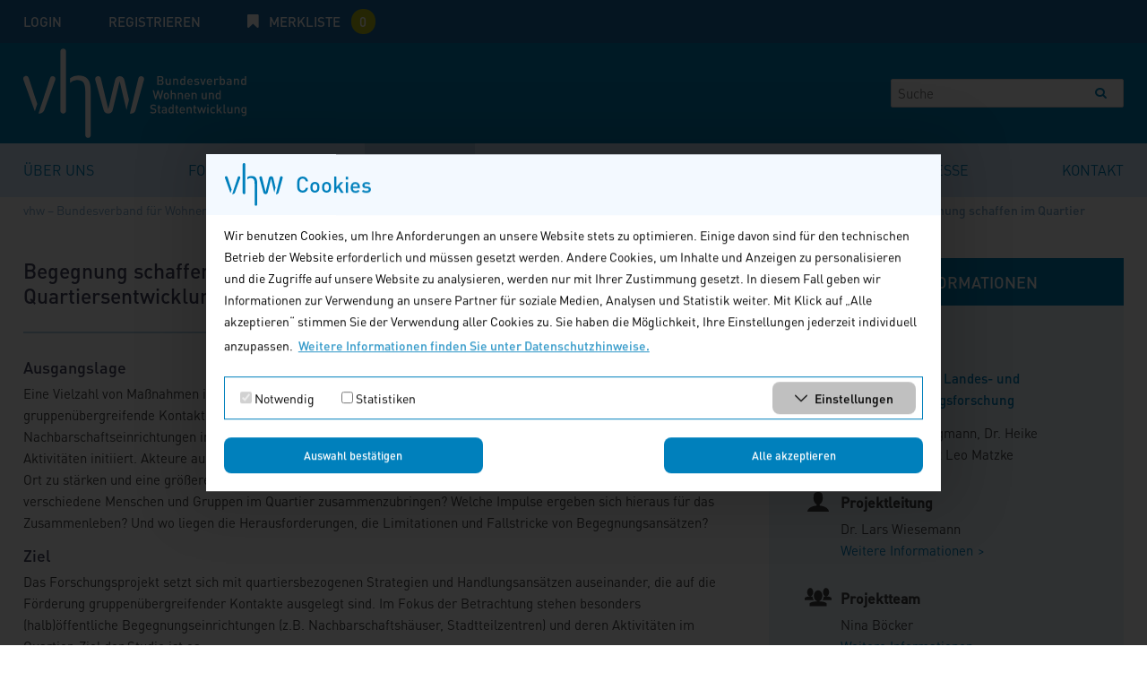

--- FILE ---
content_type: text/html; charset=utf-8
request_url: https://www.vhw.de/forschung/urbaner-wandel-gesellschaftl-zusammenhalt/quartier-und-nachbarschaft/projekte/begegnung-schaffen-strategien-und-handlungsansaetze-in-der-sozialen-quartiersentwicklung/
body_size: 15085
content:
<!DOCTYPE html>
<html xml:lang="de" lang="de" dir="ltr">
<head>

<meta charset="utf-8">
<!-- 
	This website is powered by TYPO3 - inspiring people to share!
	TYPO3 is a free open source Content Management Framework initially created by Kasper Skaarhoj and licensed under GNU/GPL.
	TYPO3 is copyright 1998-2019 of Kasper Skaarhoj. Extensions are copyright of their respective owners.
	Information and contribution at https://typo3.org/
-->


<link rel="shortcut icon" href="/typo3conf/ext/dreipc_vhw/Resources/Public/Icon/favicon.ico" type="image/vnd.microsoft.icon" />

<meta name="generator" content="TYPO3 CMS" />
<meta name="google-site-verification" content="u8C1QVrVnuzL24Ou9bA6G5AgPVgShiSUF1lOaPN9864" />
<meta name="revisit-after" content="7 days" />
<meta name="viewport" content="width=device-width, initial-scale=1.0" />
<meta name="format-detection" content="telephone=no" />
<meta name="robots" content="index,follow" />
<meta name="description" content="Studie untersucht quartiersbezogene Strategien und Handlungsansätze, die auf die Förderung gruppenübergreifender Kontakte ausgelegt sind." />
<meta name="x-pageuid" content="898" />


<link rel="stylesheet" type="text/css" href="/typo3temp/assets/css/d94f0d9e72.1677496683.css" media="all" />
<link rel="stylesheet" type="text/css" href="/typo3conf/ext/powermail/Resources/Public/Css/Basic.1726584571.css" media="all" />
<link rel="stylesheet" type="text/css" href="/typo3conf/ext/femanager/Resources/Public/Css/Main.min.1609954309.css" media="all" />
<link rel="stylesheet" type="text/css" href="/typo3conf/ext/solr/Resources/Public/StyleSheets/Frontend/results.1619792831.css" media="all" />
<link rel="stylesheet" type="text/css" href="/typo3conf/ext/solr/Resources/Public/StyleSheets/Frontend/loader.1619792831.css" media="all" />
<link rel="stylesheet" type="text/css" href="/typo3conf/ext/dp_cookieconsent/Resources/Public/css/dp_cookieconsent.1605868321.css" media="all" />
<link rel="stylesheet" type="text/css" href="/typo3conf/ext/dreipc_vhw/Resources/Public/StyleSheet/typo3_76_styledcontent.1688044731.css" media="all" />
<link rel="stylesheet" type="text/css" href="/typo3conf/ext/dreipc_vhw/Resources/Public/StyleSheet/tippy.1688044731.css" media="all" />
<link rel="stylesheet" type="text/css" href="/typo3conf/ext/dreipc_vhw/Resources/Public/StyleSheet/slick.1688044731.css" media="all" />
<link rel="stylesheet" type="text/css" href="/typo3conf/ext/dreipc_vhw/Resources/Public/StyleSheet/magnific-popup.1688044731.css" media="all" />
<link rel="stylesheet" type="text/css" href="/typo3conf/ext/dreipc_vhw/Resources/Public/StyleSheet/Screen.1730799883.css" media="all" />
<link rel="stylesheet" type="text/css" href="/typo3conf/ext/dreipc_vhw/Resources/Public/StyleSheet/owl.carousel.1688044731.css" media="all" />
<link rel="stylesheet" type="text/css" href="/typo3conf/ext/dreipc_vhw/Resources/Public/StyleSheet/jquery.datetimepicker.1688044731.css" media="all" />
<link rel="stylesheet" type="text/css" href="/typo3conf/ext/dreipc_vhw/Resources/Public/StyleSheet/forms.1719397289.css" media="all" />
<link rel="stylesheet" type="text/css" href="/typo3conf/ext/dreipc_vhw/Resources/Public/StyleSheet/responsive.1719397289.css" media="all" />
<link rel="stylesheet" type="text/css" href="/typo3conf/ext/dreipc_vhw/Resources/Public/StyleSheet/pagesteaser.1689239923.css" media="all" />
<link rel="stylesheet" type="text/css" href="/typo3conf/ext/dreipc_vhw/Resources/Public/StyleSheet/readmore.1688044731.css" media="all" />
<link rel="stylesheet" type="text/css" href="/typo3conf/ext/dreipc_vhw/Resources/Public/StyleSheet/vhwOverlay.1689239923.css" media="all" />
<link rel="stylesheet" type="text/css" href="/typo3conf/ext/dreipc_vhw/Resources/Public/StyleSheet/mediaStage.1688044731.css" media="all" />
<link rel="stylesheet" type="text/css" href="/typo3conf/ext/dreipc_vhw/Resources/Public/StyleSheet/glider.min.1721905071.css" media="all" />
<link rel="stylesheet" type="text/css" href="/typo3conf/ext/dreipc_vhw/Resources/Public/StyleSheet/filter-contacts.1689239923.css" media="all" />
<link rel="stylesheet" type="text/css" href="/typo3conf/ext/dreipc_vhw/Resources/Public/StyleSheet/jquery.multiselect.1721905071.css" media="all" />
<link rel="stylesheet" type="text/css" href="/typo3conf/ext/dreipc_vhw/Resources/Public/StyleSheet/epub.1688044731.css" media="all" />
<link rel="stylesheet" type="text/css" href="/typo3conf/ext/dreipc_vhw/Resources/Public/StyleSheet/orderForm.1762861069.css" media="all" />
<link rel="stylesheet" type="text/css" href="/typo3conf/ext/dreipc_vhw/Resources/Public/StyleSheet/layout.1722956158.css" media="all" />
<link rel="stylesheet" type="text/css" href="/typo3conf/ext/dreipc_vhw/Resources/Public/StyleSheet/userpanel.1707742259.css" media="all" />
<link rel="stylesheet" type="text/css" href="/typo3conf/ext/dreipc_vhw/Resources/Public/StyleSheet/navigation.1707742259.css" media="all" />
<link rel="stylesheet" type="text/css" href="/typo3conf/ext/dreipc_vhw/Resources/Public/StyleSheet/cookieconsent.1730375052.css" media="all" />
<link rel="stylesheet" type="text/css" href="/typo3conf/ext/dreipc_vhw/Resources/Public/StyleSheet/captcha.1688044731.css" media="all" />
<link rel="stylesheet" type="text/css" href="/typo3conf/ext/dreipc_vhw/Resources/Public/StyleSheet/address.1688044731.css" media="all" />
<link rel="stylesheet" type="text/css" href="/typo3conf/ext/dreipc_vhw/Resources/Public/Vendor/plyr/plyr.1688044731.css" media="all" />
<link rel="stylesheet" type="text/css" href="/typo3conf/ext/dreipc_vhw/Resources/Public/StyleSheet/videohandler.1688044731.css" media="all" />
<link rel="stylesheet" type="text/css" href="/typo3conf/ext/dreipc_vhw/Resources/Public/StyleSheet/video.1689239923.css" media="all" />
<link rel="stylesheet" type="text/css" href="/typo3conf/ext/dreipc_vhw/Resources/Public/StyleSheet/expandable.1688044731.css" media="all" />
<link rel="stylesheet" type="text/css" href="/typo3conf/ext/dreipc_vhw/Resources/Public/StyleSheet/booking.1688044731.css" media="all" />
<link rel="stylesheet" type="text/css" href="/typo3conf/ext/dreipc_vhw/Resources/Public/StyleSheet/buttons.1689239923.css" media="all" />
<link rel="stylesheet" type="text/css" href="/typo3conf/ext/dreipc_vhw/Resources/Public/StyleSheet/event-search.1707742259.css" media="all" />
<link rel="stylesheet" type="text/css" href="/typo3conf/ext/dreipc_vhw/Resources/Public/StyleSheet/autocomplete.1707742259.css" media="all" />
<link rel="stylesheet" type="text/css" href="/typo3conf/ext/dreipc_vhw/Resources/Public/StyleSheet/themenTeaser.1719397289.css" media="all" />
<link rel="stylesheet" type="text/css" href="/typo3conf/ext/dreipc_vhw/Resources/Public/StyleSheet/seminarteaser.1707742259.css" media="all" />
<link rel="stylesheet" type="text/css" href="/typo3conf/ext/dreipc_vhw/Resources/Public/StyleSheet/infobox.1707742259.css" media="all" />
<link rel="stylesheet" type="text/css" href="/typo3conf/ext/dreipc_vhw/Resources/Public/StyleSheet/seminar-info.1762863053.css" media="all" />
<link rel="stylesheet" type="text/css" href="/typo3conf/ext/dreipc_vhw/Resources/Public/StyleSheet/vhwTeaser.1707742259.css" media="all" />
<link rel="stylesheet" type="text/css" href="/typo3conf/ext/dreipc_vhw/Resources/Public/StyleSheet/utilities.1707742259.css" media="all" />
<link rel="stylesheet" type="text/css" href="/typo3conf/ext/dreipc_vhw/Resources/Public/Components/components.1719397289.css" media="all" />







<!--[if lt IE 9]><script src="/typo3conf/ext/dreipc_vhw/Resources/Public/JavaScript/html5shiv.min.js"></script><link rel="stylesheet" type="text/css" href="/typo3conf/ext/dreipc_vhw/Resources/Public/StyleSheet/ScreenIE8.css" media="screen"></link><![endif]--><title>Begegnung schaffen im Quartier</title><meta property="og:title" content="Begegnung schaffen im Quartier" /><meta property="og:description" content="Das Forschungsprojekt setzt sich mit quartiersbezogenen Strategien und Handlungsansätzen auseinander, die auf die Förderung gruppenübergreifender Kontakte ausgelegt sind." /><meta name="image" property="og:image" content="https://www.vhw.de/typo3conf/ext/dreipc_vhw/Resources/Public/Image/vhw-forschung.png" /><meta name="twitter:card" content="summary_large_image" /><meta name="twitter:title" content="Begegnung schaffen im Quartier" /><meta name="twitter:description" content="Das Forschungsprojekt setzt sich mit quartiersbezogenen Strategien und Handlungsansätzen auseinander, die auf die Förderung gruppenübergreifender Kontakte ausgelegt sind." /><meta name="twitter:image" content="https://www.vhw.de/typo3conf/ext/dreipc_vhw/Resources/Public/Image/vhw-forschung.png" /><title>Begegnung schaffen im Quartier &#124; </title><meta name="description" content="Studie untersucht quartiersbezogene Strategien und Handlungsansätze, die auf die Förderung gruppenübergreifender Kontakte ausgelegt sind."><link rel="canonical" href="https://www.vhw.de/forschung/urbaner-wandel-gesellschaftl-zusammenhalt/quartier-und-nachbarschaft/projekte/begegnung-schaffen-strategien-und-handlungsansaetze-in-der-sozialen-quartiersentwicklung/" /><meta property="og:type" content="website" /><meta property="og:url" content="https://www.vhw.de/forschung/urbaner-wandel-gesellschaftl-zusammenhalt/quartier-und-nachbarschaft/projekte/begegnung-schaffen-strategien-und-handlungsansaetze-in-der-sozialen-quartiersentwicklung/" /><meta property="og:site_name" content="" /><script data-ignore="1" data-cookieconsent="statistics" type="text/plain"></script>

<!-- Begin Cookie Consent plugin by Dirk Persky - https://github.com/DirkPersky/typo3-dp_cookieconsent -->
<script type="text/plain" data-ignore="1" data-dp-cookieDesc="layout">
    <div class="cc-headline">
    <h2>Cookies</h2>
</div>

<div class="cc-message-inner">
    <span>
        Wir benutzen Cookies, um Ihre Anforderungen an unsere Website stets zu optimieren. Einige davon sind für den technischen Betrieb der Website erforderlich und müssen gesetzt werden. Andere Cookies, um Inhalte und Anzeigen zu personalisieren und die Zugriffe auf unsere Website zu analysieren, werden nur mit Ihrer Zustimmung gesetzt. In diesem Fall geben wir Informationen zur Verwendung an unsere Partner für soziale Medien, Analysen und Statistik weiter. Mit Klick auf „Alle akzeptieren“ stimmen Sie der Verwendung aller Cookies zu. Sie haben die Möglichkeit, Ihre Einstellungen jederzeit individuell anzupassen.
    </span>

    
        <a aria-label="learn more about cookies"
           role=button tabindex="0"
           class="cc-link"
           href="/datenschutz/"
           rel="noopener noreferrer nofollow"
           target="_blank"
        >
            Weitere Informationen finden Sie unter Datenschutzhinweise.
        </a>
    
</div>
</script>
<script type="text/plain" data-ignore="1" data-dp-cookieSelect="layout">
    <div class="dp--cookie-check" xmlns:f="http://www.w3.org/1999/html">
    <div class="cc-checkboxes">
        <label for="dp--cookie-require">
            <input type="hidden" name="" value="" /><input disabled="disabled" class="dp--check-box" id="dp--cookie-require" type="checkbox" name="" value="" checked="checked" />
            Notwendig
        </label>
        <label for="dp--cookie-statistics">
            <input class="dp--check-box" id="dp--cookie-statistics" type="checkbox" name="" value="" />
            Statistiken
        </label>
    </div>

    <button class="cc-button-info button expand">Einstellungen</button>
</div>

<div class="cc-information">
    <div class="cc-tabs-first-level">
        <ul>
            <li>
                <a href="#cc-description">Cookie-Erklärung</a>
            </li>
            <li>
                <a href="#cc-about">Über Cookies</a>
            </li>
        </ul>
    </div>

    <div class="cc-information-contents">
        <div id="cc-description">
            <div class="cc-tabs-second-level">
                <ul>
                    <li>
                        <a href="#cc-description-necessary">Notwendig (4)</a>
                    </li>
                    <li>
                        <a href="#cc-description-statistics">Statistiken (8)</a>
                    </li>
                </ul>
            </div>

            <div class="cc-inner-contents">
                <div id="cc-description-necessary">
                    <div class="cc-inner-text">
                        <p>Notwendige Cookies helfen dabei, eine Website nutzbar zu machen, indem sie Grundfunktionen wie Seitennavigation und Zugriff auf sichere Bereiche der Website ermöglichen. Die Website kann ohne diese Cookies nicht richtig funktionieren.</p>
                    </div>
                    <table class="cc-inner-table">
                        <thead>
                            <tr>
                                <th>Name</th>
                                <th>Anbieter</th>
                                <th>Zweck</th>
                                <th>Ablauf</th>
                                <th>Typ</th>
                            </tr>
                        </thead>
                        <tbody>
                            <tr>
                                <td>cookieconsent_status</td>
                                <td>Osano</td>
                                <td>Speichert den Zustimmungsstatus des Benutzers für Cookies auf der aktuellen Domäne.</td>
                                <td>1 Jahr</td>
                                <td>HTTP</td>
                            </tr>
                            <tr>
                                <td>dp_cookieconsent_status</td>
                                <td>Osano</td>
                                <td>Speichert den Zustimmungsstatus des Benutzers für optionale Cookies auf der aktuellen Domäne.</td>
                                <td>1 Jahr</td>
                                <td>HTTP</td>
                            </tr>
                            <tr>
                                <td>fe_typo_user</td>
                                <td>TYPO3</td>
                                <td>Speichert Informationen zum TYPO3 Frontend-Benutzer.</td>
                                <td>Session</td>
                                <td>HTTP</td>
                            </tr>
                            <tr>
                                <td>be_typo_user</td>
                                <td>TYPO3</td>
                                <td>Speichert Informationen zum TYPO3 Backend-Benutzer.</td>
                                <td>Session</td>
                                <td>HTTP</td>
                            </tr>
                        </tbody>
                    </table>
                </div>

                <div id="cc-description-statistics">
                    <div class="cc-inner-text">
                        <p>Statistik-Cookies helfen Website-Besitzern zu verstehen, wie Besucher mit Websites interagieren, indem Informationen anonym gesammelt und gemeldet werden.</p>
                    </div>
                    <table class="cc-inner-table">
                        <thead>
                            <tr>
                                <th>Name</th>
                                <th>Anbieter</th>
                                <th>Zweck</th>
                                <th>Ablauf</th>
                                <th>Typ</th>
                            </tr>
                        </thead>
                        <tbody>
                            <tr>
                                <td>mtm_cookie_consent</td>
                                <td>Matomo</td>
                                <td>In diesem Cookie speichert Matomo die Information zum erteilten Consent.</td>
                                <td>180 Tage</td>
                                <td>HTTP</td>
                            </tr>
                            <tr>
                                <td>_pk_id.*</td>
                                <td>Matomo</td>
                                <td>Eindeutige Langzeit-Besucher-ID.</td>
                                <td>365 + 28 Tage </td>
                                <td>HTTP</td>
                            </tr>
                            <tr>
                                <td>_pk_ses.*</td>
                                <td>Matomo</td>
                                <td>Kurzzeitige Session-ID.</td>
                                <td>24 Stunden</td>
                                <td>HTTP</td>
                            </tr>
                        </tbody>
                    </table>
                </div>
            </div>
        </div>

        <div id="cc-about">
            <div class="cc-inner-text">
                <p>Cookies sind kleine Textdateien, die von Websites verwendet werden, um die Benutzererfahrung effizienter zu gestalten.</p>
                <p>Laut Gesetz können wir Cookies auf Ihrem Gerät speichern, wenn diese für den Betrieb dieser Seite unbedingt notwendig sind. Für alle anderen Cookie-Typen benötigen wir Ihre Erlaubnis.</p>
                <p>Diese Seite verwendet unterschiedliche (notwendige und Statistik-Cookies) Cookie-Typen. Einige Cookies werden von Drittparteien platziert, die auf unseren Seiten erscheinen.</p>
                <p>Sie können Ihre Cookie-Einstellung jederzeit auf unserer Website ändern oder widerrufen.</p>
                <p>Erfahren Sie in unserer Datenschutzrichtlinie mehr darüber, wer wir sind, wie Sie uns kontaktieren können und wie wir personenbezogene Daten verarbeiten.</p>
                <p>Bitte geben Sie Ihre Einwilligungs-ID und das Datum an, wenn Sie uns bezüglich Ihrer Einwilligung kontaktieren.</p>
            </div>
        </div>
    </div>
</div>
</script>
<script type="text/plain" data-ignore="1" data-dp-cookieRevoke="layout">
    <div class="cc-revoke dp--revoke {{classes}}">
    <i class="dp--icon-fingerprint"></i>
    <span class="dp--hover">Cookies</span>
</div>



</script>
<script type="text/plain" data-ignore="1" data-dp-cookieIframe="layout">
    <div class="dp--overlay-inner">
    <div class="dp--overlay-header">{{notice}}</div>
    <div class="dp--overlay-description">{{desc}}</div>
    <div class="dp--overlay-button">
        <button class="db--overlay-submit" onclick="window.DPCookieConsent.forceAccept(this)"
                data-cookieconsent="{{type}}" {{style}}>
        {{btn}}
        </button>
    </div>
</div>

</script>
<script type="text/javascript" data-ignore="1">
    window.cookieconsent_options = {
        overlay: {
            notice: false,
            box: {
                background: 'rgba(0,0,0,.8)',
                text: '#fff'
            },
            btn: {
                background: '#b81839',
                text: '#fff'
            }
        },
        content: {
            message:'Diese Website benutzt Cookies, die für den technischen Betrieb der Website erforderlich sind und stets gesetzt werden. Andere Cookies, um Inhalte und Anzeigen zu personalisieren und die Zugriffe auf unsere Website zu analysieren, werden nur mit Ihrer Zustimmung gesetzt. Außerdem geben wir Informationen zu Ihrer Verwendung unserer Website an unsere Partner für soziale Medien, Werbung und Analysen weiter.',
            dismiss:'Auswahl bestätigen',
            allow:'Auswahl bestätigen',
            deny: 'Ablehnen',
            link:'Mehr Infos',
            href:'/datenschutz/',
            target:'_blank',

            media: {
                notice: 'Cookie-Hinweis',
                desc: 'Durch das Laden dieser Ressource wird eine Verbindung zu externen Servern hergestellt, die Cookies und andere Tracking-Technologien verwenden, um die Benutzererfahrung zu personalisieren und zu verbessern. Weitere Informationen finden Sie in unserer Datenschutzerklärung.',
                btn: 'Erlaube Cookies und lade diese Ressource',
            },

            'allow-all': 'Alle akzeptieren'
        },
        autoOpen: true || false,
        layout: 'dpextend',
            theme: 'edgeless',
            position: 'bottom-right',
            type: 'opt-in',
            revokable: true,
        reloadOnRevoke: false,
        checkboxes: {"statistics":"false","marketing":"false"},
        dismissOnScroll: parseInt('')||false,
        palette: {
            popup: {
                background: 'rgb(215, 236, 254)',
                text: 'rgb(0, 128, 188)'
            },
            button: {
                background: '#b81839',
                text: '#fff',
            }
        }
    };
</script>
<!-- End Cookie Consent plugin --><script type="application/ld+json">{"@context":"https://schema.org","@graph":[{"@type":"Organization","name":"vhw - Bundesverband für Wohnen und Stadtentwicklung e. V.","url":"https://www.vhw.de","taxID":"UStID DE122123334","telephone":"030 390473-0","@id":"Bundesverband","address":{"@type":"PostalAddress","streetAddress":"Fritschestraße 27/28","addressLocality":"Berlin","postalCode":"10585"},"hasMap":"https://www.google.de/maps/place/vhw+Bundesverband+f%C3%BCr+Wohnen+und+Stadtentwicklung+e.+V./@52.4618291,13.1716617,12z/data=!4m10!1m2!2m1!1sVhw!3m6!1s0x47a851277a538ab3:0xe77f5bd81da97400!8m2!3d52.5122334!4d13.2993695!15sCgNWaHciA4gBAZIBG2Fzc29jaWF0aW9uX29yX29yZ2FuaXphdGlvbuABAA!16s%2Fg%2F1td29c00?entry=ttu","email":"bund@vhw.de"},{"@type":"WebPage","url":"https://www.vhw.de/forschung/urbaner-wandel-gesellschaftl-zusammenhalt/quartier-und-nachbarschaft/projekte/begegnung-schaffen-strategien-und-handlungsansaetze-in-der-sozialen-quartiersentwicklung/","breadcrumb":{"@type":"BreadcrumbList","itemListElement":[{"@type":"Listitem","position":1,"item":{"@id":"https://www.vhw.de/","name":"vhw – Bundesverband für Wohnen und Stadtentwicklung e. V."}},{"@type":"Listitem","position":2,"item":{"@id":"https://www.vhw.de/forschung/","name":"Forschung"}},{"@type":"Listitem","position":3,"item":{"@id":"https://www.vhw.de/forschung/urbaner-wandel-gesellschaftl-zusammenhalt/","name":"Urbaner Wandel & gesellschaftl. Zusammenhalt"}},{"@type":"Listitem","position":4,"item":{"@id":"https://www.vhw.de/forschung/urbaner-wandel-gesellschaftl-zusammenhalt/quartier-und-nachbarschaft/","name":"Quartier und Nachbarschaft"}},{"@type":"Listitem","position":5,"item":{"@id":"https://www.vhw.de/forschung/urbaner-wandel-gesellschaftl-zusammenhalt/quartier-und-nachbarschaft/projekte/begegnung-schaffen-strategien-und-handlungsansaetze-in-der-sozialen-quartiersentwicklung/","name":"Begegnung schaffen im Quartier"}}],"name":"Begegnung schaffen im Quartier"},"name":"Begegnung schaffen im Quartier","description":"Das Forschungsprojekt setzt sich mit quartiersbezogenen Strategien und Handlungsansätzen auseinander, die auf die Förderung gruppenübergreifender Kontakte ausgelegt sind."}]}</script>
<!--Matomo-->
<script>
var _mtm = window._mtm = window._mtm || []; _mtm.push({'mtm.startTime': (new Date().getTime()), 'event': 'mtm.Start'});
(function() { var d=document, g=d.createElement('script'), s=d.getElementsByTagName('script')[0]; g.async=true; g.src='https://use.vhw.de/js/container_IxwbWyvS.js'; s.parentNode.insertBefore(g,s);})();
</script>
<!--EndMatomoCode-->

</head>
<body class="area-color-turquoise">



	<header class="page-header">
		
				<div class="userpanel" id="userpanel">
					<div class="wrapper">
						<ul class="userpanel__items">
							<li id="login"><a href="/nc/login/" target="_self" class="login" rel="nofollow">Login</a><div class="loginform"><div class="tx-felogin-pi1">
		


<!-- ###LOGIN_FORM### -->
<form action="/forschung/urbaner-wandel-gesellschaftl-zusammenhalt/quartier-und-nachbarschaft/projekte/begegnung-schaffen-strategien-und-handlungsansaetze-in-der-sozialen-quartiersentwicklung/" target="_top" method="post" onsubmit="; return true;" name="headerlogin">

	<fieldset>
		<label for="user">E-Mail
			<input type="text" id="user" name="user" value="" />
		</label>
		<label for="pass">Passwort:
			<input type="password" id="pass" name="pass" value="" data-rsa-encryption="" />
		</label>
	
		<input type="submit" name="submit" value="Anmelden" class="submit"/>
	<div class="felogin-hidden">
		<input type="hidden" name="logintype" value="login" />
		<input type="hidden" name="pid" value="61" />
		<input type="hidden" name="redirect_url" value="/nc/login/" />
		<input type="hidden" name="tx_felogin_pi1[noredirect]" value="0" />
		
	</div>
	</fieldset>
</form>



<!-- ###LOGIN_FORM### -->


	</div>
	<a href="/nc/anmeldungsbereich/passwort-vergessen/?tx_felogin_pi1%5Bforgot%5D=1" target="_self" class="forgottpass" rel="nofollow">Passwort vergessen?</a></div></li>
							<li class="signup"><a href="/nc/anmeldungsbereich/benutzerregistrierung/" target="_self" class="signup" rel="nofollow">Registrieren</a></li>
							
							
							
							<li id="bookmark" class="">
								<a data-ajax="https://www.vhw.de/fortbildung/merkliste/merk/miniliste/?type=1385574656" class="bookmark" rel="nofollow" href="/fortbildung/merkliste/">
									Merkliste
								</a>
							</li>
							<li class="hidden-desktop"><a href="/nc/profil-bearbeiten/" target="_self" class="userarea" rel="nofollow">Nutzerkonto bearbeiten</a></li>
						</ul>
						<div id="expander" class="expanded-view"></div>
					</div>
				</div>
				<div class="wrapper">
					<div class="page-logo"><a href="/" target="_self"><img src="/typo3conf/ext/dreipc_vhw/Resources/Public/Image/vhw_logo.svg" alt="Startseite vhw - Bundesverband für Wohnen und Stadtentwicklung Logo" title="Logo Bundesverband für Wohnen und Stadtentwicklung" width="249px" height="112px"/></a></div>
					<div class="tx-solr">
    <form method="get" id="tx-solr-search-form-header" class="tx-solr-search-form" data-test="search" action="/suche/" data-suggest="/suche/?type=7384" data-suggest-header="Top Treffer" accept-charset="utf-8">
        <div class="input-group">
            <input type="hidden" name="L" value="0">
            <input type="hidden" name="id" value="898">
            <label for="searchField" class="search">
                <input type="text" id="searchField" class="tx-solr-q js-solr-q tx-solr-suggest tx-solr-suggest-focus form-control ui-autocomplete-input" name="tx_solr[q]" value="" autocomplete="off" placeholder="Suche">
                <span class="search-span-button">
                    <button class="search-button" type="" name="" value="" />
                </span>
            </label>
        </div>
    </form>
</div>
				</div>
				<nav class="main-navigation mobile-view"><ul data-level="1"><li><a href="/ueber-uns/profil/" title="Über uns">Über uns</a><ul data-level="2"><li><a href="/ueber-uns/profil/" title="Profil">Profil</a></li><li><a href="/ueber-uns/stellenangebote/" title="Stellenangebote">Stellenangebote</a></li><li><a href="/ueber-uns/taetigkeitsberichte/" title="Tätigkeitsberichte">Tätigkeitsberichte</a></li><li><a href="/ueber-uns/organigramm/" title="Organigramm">Organigramm</a></li><li><a href="/ueber-uns/satzung-dokumente/" title="Satzung &amp; Dokumente">Satzung & Dokumente</a></li><li><a href="/ueber-uns/vorstand/" title="Vorstand">Vorstand</a></li><li><a href="/ueber-uns/gremien/" title="Gremien">Gremien</a></li><li><a href="/ueber-uns/mitglieder/" title="Mitglieder">Mitglieder</a></li><li><a href="/ueber-uns/verlag/" title="Verlag">Verlag</a></li><li><a href="/ueber-uns/historie/" title="Historie">Historie</a></li></ul></li><li><a href="/fortbildung/" title="Fortbildung">Fortbildung</a><ul data-level="2"><li><a href="/fortbildung/themenfelder/" title="Alle Themenfelder im Überblick">Themenfelder</a></li><li><a href="/fortbildung/webinare/" title="Webinare für Kommunen und die öffentliche Verwaltung">Webinare</a></li><li><a href="/fortbildung/praesenzveranstaltungen/" title="Präsenz-Fortbildungen für Kommunen und die öffentliche Verwaltung">Präsenzveranstaltungen</a></li><li><a href="/fortbildung/e-learning/" title="E-Learning für die öffentliche Verwaltung">E-Learning</a></li><li><a href="/fortbildung/vhw-lehrgaenge/" title="Zertifikatslehrgänge für die öffentliche Verwaltung">Zertifikatslehrgänge</a></li><li><a href="/fortbildung/vhw-inhouse/" title="vhw-Inhouse – Teamfortbildung für Kommunen">vhw-Inhouse</a></li><li><a href="/fortbildung/pflichtfortbildungen/" title="Pflichtfortbildungen">Pflichtfortbildungen</a></li><li><a href="/fortbildung/neu-und-quereinsteiger/" title="Fortbildungen für Neu- und Quereinsteiger">Neu- und Quereinsteiger</a></li></ul></li><li class="on"><a href="/forschung/">Forschung</a><ul data-level="2"><li><a href="/forschung/lokale-demokratie/" title="Lokale Demokratie">Lokale Demokratie</a></li><li class="on"><a href="/forschung/urbaner-wandel-gesellschaftl-zusammenhalt/">Urbaner Wandel & gesellschaftl. Zusammenhalt</a></li><li><a href="/forschung/wohnen-in-der-stadtentwicklung/" title="Wohnen in der Stadtentwicklung">Wohnen in der Stadtentwicklung</a></li><li><a href="/forschung/projektsuche/" title="Projektsuche">Projektsuche</a></li><li><a href="/forschung/ausschreibungen/" title="Ausschreibungen">Ausschreibungen</a></li></ul></li><li><a href="/publikationen/" title="Publikationen">Publikationen</a><ul data-level="2"><li><a href="/publikationen/forum-wohnen-und-stadtentwicklung/aktuelle-ausgabe/" title="Forum Wohnen und Stadtentwicklung">Forum Wohnen und Stadtentwicklung</a></li><li><a href="/publikationen/fachbuecher-fortbildung/planungsrecht/" title="Fachbücher Fortbildung">Fachbücher Fortbildung</a></li><li><a href="/publikationen/vhw-debatte/" title="vhw debatte">vhw debatte</a></li><li><a href="/publikationen/vhw-schriftenreihe/" title="vhw Schriftenreihe">vhw Schriftenreihe</a></li><li><a href="/publikationen/vhw-werkstadt/" title="vhw werkSTADT">vhw werkSTADT</a></li><li><a href="/publikationen/vhw-einzelveroeffentlichungen/" title="vhw Einzelveröffentlichungen">vhw Einzelveröffentlichungen</a></li><li><a href="/publikationen/studien-befragungen/" title="Studien &amp; Befragungen">Studien & Befragungen</a></li></ul></li><li><a href="/termine/" title="Termine">Termine</a><ul data-level="2"><li><a href="/termine/veranstaltungsberichte/" title="Veranstaltungsberichte">Veranstaltungsberichte</a></li></ul></li><li><a href="/presse/" title="Presse">Presse</a><ul data-level="2"><li><a href="/presse/presse-spiegel/" title="Pressespiegel">Pressespiegel</a></li></ul></li><li><a href="/kontakt/vhw-kundenservice/" title="Kontakt">Kontakt</a><ul data-level="2"><li><a href="/kontakt/vhw-kundenservice/" title="Kundenservice">Kundenservice</a></li><li><a href="/kontakt/vhw-bundesverband/" title="vhw Bundesverband">vhw Bundesverband</a></li><li><a href="/kontakt/fortbildung/" title="Fortbildung">Fortbildung</a></li><li><a href="/kontakt/regionale-geschaeftsstellen-fortbildung/" title="Regionale Geschäftsstellen Fortbildung">Regionale Geschäftsstellen Fortbildung</a></li><li><a href="/kontakt/kontaktforschung/" title="Forschung">Forschung</a></li><li><a href="/kontakt/verlag/" title="Verlag">Verlag</a></li></ul></li></ul></nav>
			
	</header>
	<nav class="main-navigation desktop-view"><ul data-level="1"><li><a href="/ueber-uns/profil/" title="Über uns">Über uns</a><ul data-level="2"><li><a href="/ueber-uns/profil/" title="Profil">Profil</a></li><li><a href="/ueber-uns/stellenangebote/" title="Stellenangebote">Stellenangebote</a></li><li><a href="/ueber-uns/taetigkeitsberichte/" title="Tätigkeitsberichte">Tätigkeitsberichte</a></li><li><a href="/ueber-uns/organigramm/" title="Organigramm">Organigramm</a></li><li><a href="/ueber-uns/satzung-dokumente/" title="Satzung &amp; Dokumente">Satzung & Dokumente</a></li><li><a href="/ueber-uns/vorstand/" title="Vorstand">Vorstand</a></li><li><a href="/ueber-uns/gremien/" title="Gremien">Gremien</a></li><li><a href="/ueber-uns/mitglieder/" title="Mitglieder">Mitglieder</a></li><li><a href="/ueber-uns/verlag/" title="Verlag">Verlag</a></li><li><a href="/ueber-uns/historie/" title="Historie">Historie</a></li></ul></li><li><a href="/fortbildung/" title="Fortbildung">Fortbildung</a><ul data-level="2"><li><a href="/fortbildung/themenfelder/" title="Alle Themenfelder im Überblick">Themenfelder</a></li><li><a href="/fortbildung/webinare/" title="Webinare für Kommunen und die öffentliche Verwaltung">Webinare</a></li><li><a href="/fortbildung/praesenzveranstaltungen/" title="Präsenz-Fortbildungen für Kommunen und die öffentliche Verwaltung">Präsenzveranstaltungen</a></li><li><a href="/fortbildung/e-learning/" title="E-Learning für die öffentliche Verwaltung">E-Learning</a></li><li><a href="/fortbildung/vhw-lehrgaenge/" title="Zertifikatslehrgänge für die öffentliche Verwaltung">Zertifikatslehrgänge</a></li><li><a href="/fortbildung/vhw-inhouse/" title="vhw-Inhouse – Teamfortbildung für Kommunen">vhw-Inhouse</a></li><li><a href="/fortbildung/pflichtfortbildungen/" title="Pflichtfortbildungen">Pflichtfortbildungen</a></li><li><a href="/fortbildung/neu-und-quereinsteiger/" title="Fortbildungen für Neu- und Quereinsteiger">Neu- und Quereinsteiger</a></li></ul></li><li class="on"><a href="/forschung/">Forschung</a><ul data-level="2"><li><a href="/forschung/lokale-demokratie/" title="Lokale Demokratie">Lokale Demokratie</a></li><li class="on"><a href="/forschung/urbaner-wandel-gesellschaftl-zusammenhalt/">Urbaner Wandel & gesellschaftl. Zusammenhalt</a></li><li><a href="/forschung/wohnen-in-der-stadtentwicklung/" title="Wohnen in der Stadtentwicklung">Wohnen in der Stadtentwicklung</a></li><li><a href="/forschung/projektsuche/" title="Projektsuche">Projektsuche</a></li><li><a href="/forschung/ausschreibungen/" title="Ausschreibungen">Ausschreibungen</a></li></ul></li><li><a href="/publikationen/" title="Publikationen">Publikationen</a><ul data-level="2"><li><a href="/publikationen/forum-wohnen-und-stadtentwicklung/aktuelle-ausgabe/" title="Forum Wohnen und Stadtentwicklung">Forum Wohnen und Stadtentwicklung</a></li><li><a href="/publikationen/fachbuecher-fortbildung/planungsrecht/" title="Fachbücher Fortbildung">Fachbücher Fortbildung</a></li><li><a href="/publikationen/vhw-debatte/" title="vhw debatte">vhw debatte</a></li><li><a href="/publikationen/vhw-schriftenreihe/" title="vhw Schriftenreihe">vhw Schriftenreihe</a></li><li><a href="/publikationen/vhw-werkstadt/" title="vhw werkSTADT">vhw werkSTADT</a></li><li><a href="/publikationen/vhw-einzelveroeffentlichungen/" title="vhw Einzelveröffentlichungen">vhw Einzelveröffentlichungen</a></li><li><a href="/publikationen/studien-befragungen/" title="Studien &amp; Befragungen">Studien & Befragungen</a></li></ul></li><li><a href="/termine/" title="Termine">Termine</a><ul data-level="2"><li><a href="/termine/veranstaltungsberichte/" title="Veranstaltungsberichte">Veranstaltungsberichte</a></li></ul></li><li><a href="/presse/" title="Presse">Presse</a><ul data-level="2"><li><a href="/presse/presse-spiegel/" title="Pressespiegel">Pressespiegel</a></li></ul></li><li><a href="/kontakt/vhw-kundenservice/" title="Kontakt">Kontakt</a><ul data-level="2"><li><a href="/kontakt/vhw-kundenservice/" title="Kundenservice">Kundenservice</a></li><li><a href="/kontakt/vhw-bundesverband/" title="vhw Bundesverband">vhw Bundesverband</a></li><li><a href="/kontakt/fortbildung/" title="Fortbildung">Fortbildung</a></li><li><a href="/kontakt/regionale-geschaeftsstellen-fortbildung/" title="Regionale Geschäftsstellen Fortbildung">Regionale Geschäftsstellen Fortbildung</a></li><li><a href="/kontakt/kontaktforschung/" title="Forschung">Forschung</a></li><li><a href="/kontakt/verlag/" title="Verlag">Verlag</a></li></ul></li></ul></nav>

<!--TYPO3SEARCH_begin-->

	

	<section class="menu"><div class="wrapper"><nav><ul class="breadcrumb"><li><a href="/">vhw – Bundesverband für Wohnen und Stadtentwicklung e. V.</a></li><li><a href="/forschung/">Forschung</a></li><li><a href="/forschung/urbaner-wandel-gesellschaftl-zusammenhalt/">Urbaner Wandel & gesellschaftl. Zusammenhalt</a></li><li><a href="/forschung/urbaner-wandel-gesellschaftl-zusammenhalt/quartier-und-nachbarschaft/">Quartier und Nachbarschaft</a></li><li class="active">Begegnung schaffen im Quartier</li></ul></nav></div></section>

	<section class="white">
		
		<div class="wrapper">
			
					<div class="container">
						<div class="row">
							<div class="col-65">
								
<h2 class="">
					Begegnung schaffen – Strategien und Handlungsansätze in der sozialen Quartiersentwicklung
				</h2>


<hr class="ce-div" />


<h3>Ausgangslage&nbsp; </h3><p>Eine Vielzahl von Maßnahmen in der sozialen Quartiersentwicklung sind darauf ausgerichtet, Möglichkeiten für gruppenübergreifende Kontakte zu schaffen. Vielerorts wird in Begegnungsstätten wie Gemeinschafts- und Nachbarschaftseinrichtungen investiert, aber auch unterschiedliche soziale und kulturelle Angebote für gemeinsame Aktivitäten initiiert. Akteure aus Politik und Planung sehen darin einen zentralen Ansatz, um den Zusammenhalt vor Ort zu stärken und eine größere Akzeptanz von Vielfalt zu erreichen. Doch was sind geeignete Ansätze, um verschiedene Menschen und Gruppen im Quartier zusammenzubringen? Welche Impulse ergeben sich hieraus für das Zusammenleben? Und wo liegen die Herausforderungen, die Limitationen und Fallstricke von Begegnungsansätzen? </p>


<div class="tx-vhw-readmore"><div class="elements"><div class="element"><div class="intro"><h3><strong>Ziel </strong></h3><p>Das Forschungsprojekt setzt sich mit quartiersbezogenen Strategien und Handlungsansätzen auseinander, die auf die Förderung gruppenübergreifender Kontakte ausgelegt sind. Im Fokus der Betrachtung stehen besonders (halb)öffentliche Begegnungseinrichtungen (z.B. Nachbarschaftshäuser, Stadtteilzentren) und deren Aktivitäten im Quartier. Ziel der Studie ist es:</p></div><div class="expandable" data-toggle-text-active="- Weniger anzeigen" data-toggle-text-inactive="+ Mehr anzeigen"><p>(1) einen Überblick über Begegnungsansätze in der sozialen Quartiersentwicklung zu erhalten, diese zu systematisieren und näher zu charakterisieren, </p><p>(2) die in der Praxis initiierten Begegnungsansätze zu reflektieren und im Kontext aktueller Wissenschaftsdiskurse in diesem Feld zu bewerten, </p><p>(3) den Beitrag von Begegnungsansätzen zur Förderung des Zusammenlebens vor Ort näher zu bestimmen, aber auch ihre Grenzen offen zu legen,</p><p>(4) Programmatische und praxisorientierte Empfehlungen zur Gestaltung von Begegnungsansätzen im Quartier abzuleiten.</p></div></div></div></div>


<hr class="ce-div" />


<h3 class="">
					Publikationen zum Projekt
				</h3>

<div class="teaser blue">
	

	<div class="content">
		
<h3 class=""><a href="/fileadmin/user_upload/08_publikationen/vhw-schriftenreihe-tagungsband/PDFs/vhw_Schriftenreihe_Nr._33_Begegnung_schaffen.pdf" target="_blank">Begegnung schaffen. Strategien und Handlungsansätze in der sozialen Quartiersentwicklung.</a></h3><div class="ce-textpic ce-left ce-intext"><div class="ce-gallery ce-border" data-ce-columns="1" data-ce-images="1"><div class="ce-row"><div class="ce-column"><figure class="image"><a href="/fileadmin/_processed_/0/4/csm_vhw_Schriftenreihe_Nr._33_Begegnung_schaffen_Titel_bcdeb39ecf.png" target="_blank" class="lightbox" rel="lightbox[898]"><img class="image-embed-item" alt="Titel der Publikation" src="/fileadmin/_processed_/0/4/csm_vhw_Schriftenreihe_Nr._33_Begegnung_schaffen_Titel_e44a059fb6.png" width="100" height="142" /></a></figure></div></div></div><div class="ce-bodytext"><p>vhw – Bundesverband für Wohnen und Stadtentwicklung e. V. (Hrsg.) (2022): Begegnung schaffen. Strategien und Handlungsansätze in der sozialen Quartiersentwicklung. vhw-Schriftenreihe Nr. 33. Berlin.</p><p><a href="/fileadmin/user_upload/08_publikationen/vhw-schriftenreihe-tagungsband/PDFs/vhw_Schriftenreihe_Nr._33_Begegnung_schaffen.pdf" target="_blank" class="link pdf">vhw-Schriftenreihe Nr. 33</a></p></div></div>


	</div>
</div><div class="teaser blue">
	

	<div class="content">
		
<h3 class=""><a href="/fileadmin/user_upload/08_publikationen/verbandszeitschrift/FWS/2022/FWS_6_2022/FWS_6_22_Matzke_et_al.pdf" target="_blank">Begegnung im Quartier fördern. Wie Kommunen Begegnungsarbeit unterstützen können.</a></h3><div class="ce-textpic ce-left ce-intext"><div class="ce-gallery ce-border" data-ce-columns="1" data-ce-images="1"><div class="ce-row"><div class="ce-column"><figure class="image"><a href="/fileadmin/_processed_/c/0/csm_FWS_6_22_Matzke_et_al_5554fca457.png" target="_blank" class="lightbox" rel="lightbox[898]"><img class="image-embed-item" title="FWS Nr. 6/22 - Matzke, Hanhörster, Zimmer-Hegmann, Wiesemann: Begegnung im Quartier fördern - Wie Kommunen Begegnungsarbeit unterstützen können" alt="Ansicht der Publikation" src="/fileadmin/_processed_/c/0/csm_FWS_6_22_Matzke_et_al_dcfe96ee0a.png" width="100" height="142" /></a></figure></div></div></div><div class="ce-bodytext"><p><span style="color:#424242">Matzke, F. L.; Hanhörster, H.; Zimmer-Hegmann, R.; Wiesemann, L. (2022): Begegnung im Quartier fördern. Wie Kommunen Begegnungsarbeit unterstützen können. In: Forum Wohnen und Stadtentwicklung, H. 6, S. 311-314.</span></p><p><a href="/fileadmin/user_upload/08_publikationen/verbandszeitschrift/FWS/2022/FWS_6_2022/FWS_6_22_Matzke_et_al.pdf" target="_blank" class="link pdf">FWS Artikel</a></p></div></div>


	</div>
</div><div class="teaser blue">
	

	<div class="content">
		
<h3 class=""><a href="/fileadmin/user_upload/08_publikationen/werkSTADT/PDF/vhw_werkSTADT_Begegnung_im_Quartier_Nr_34_2019.pdf" target="_blank">Begegnung schaffen im Quartier. Eine Reflexion von Theorie und Praxis. </a></h3><div class="ce-textpic ce-left ce-intext"><div class="ce-gallery ce-border" data-ce-columns="1" data-ce-images="1"><div class="ce-row"><div class="ce-column"><figure class="image"><a href="/fileadmin/_processed_/1/5/csm_Titel_komplett_werkSTADT_Nr._34_e50b5bc6b9.jpg" target="_blank" class="lightbox" rel="lightbox[898]"><img class="image-embed-item" alt="Titel der Publikation" src="/fileadmin/_processed_/1/5/csm_Titel_komplett_werkSTADT_Nr._34_acaf3e4f09.jpg" width="100" height="142" /></a></figure></div></div></div><div class="ce-bodytext"><p>Wiesemann, L. (2019): Begegnung schaffen im Quartier. Eine Reflexion von Theorie und Praxis. vhw werkSTADT Nr. 34. Berlin</p><p><a href="/fileadmin/user_upload/08_publikationen/werkSTADT/PDF/vhw_werkSTADT_Begegnung_im_Quartier_Nr_34_2019.pdf" target="_blank" class="link pdf">vhw werkSTADT Nr. 34</a></p></div></div>


	</div>
</div><div class="teaser blue">
	

	<div class="content">
		
<div class="ce-textpic ce-left ce-intext"><div class="ce-bodytext"><p>Projektsteckbriefe -<a href="/fileadmin/user_upload/08_publikationen/studien/PDFs/Materialband_Forschungsprojekt_Begegnung_schaffen.pdf" target="_blank" class="document"> Materialband zum Forschungsprojekt &quot;Begegnung schaffen&quot;</a></p></div></div>


	</div>
</div>
<hr class="ce-div" />


<h3 class="">
					Nachrichten zum Projekt
				</h3>


<div class="news"><div class="list-view" data-ajax="https://www.vhw.de/nachricht/?type=1417795525"><div class="container"><div class="row"><div class="col-35 image"><a target="_self" href="/nachricht/fachbeitrag-zur-vhw-studie-begegnung-schaffen-erschienen/"><img title="Coverbild Migration und Soziale Arbeit Ausgabe 2/2023 © Beltz Juventa" alt="Coverbild der Zeitschrift Migration und Soziale Arbeit Ausgabe 2/2023" src="/fileadmin/_processed_/b/7/csm_Artikel_Stadtteilorganisationen_Migration_und_Integration_9453ae8f48.png" width="430" height="287" /></a></div><div class="col-65 infos"><h4>
					
					August 2023
				
				</h4><h3><a target="_self" href="/nachricht/fachbeitrag-zur-vhw-studie-begegnung-schaffen-erschienen/">Fachbeitrag zur vhw-Studie &quot;Begegnung schaffen&quot; erschienen</a></h3><h4>
						
							Urbaner Wandel &amp; gesellschaftl. Zusammenhalt, 
						
							Quartier und Nachbarschaft
						
					</h4><p>Der in der Zeitschrift &quot;Migration und Soziale Arbeit&quot; veröffentlichte Beitrag <a href="https://www.beltz.de/fachmedien/sozialpaedagogik_soziale_arbeit/zeitschriften/migration_und_soziale_arbeit/artikel/51674-begegnung-im-kontext-von-diversitaet-und-fluktuation-zur-rolle-von-stadtteilorganisationen.html" target="_blank" class="link">Begegnung im Kontext von Diversität und Fluktuation: Zur Rolle von Stadtteilorganisationen</a> geht der Frage nach, wie es Einrichtungen in Quartieren, die von Diversität gekennzeichnet sind, gelingen kann,</p><a target="_self" href="/nachricht/fachbeitrag-zur-vhw-studie-begegnung-schaffen-erschienen/">
					... weiterlesen
				</a></div></div></div><div class="container"><div class="row"><div class="col-35 image"><a target="_self" href="/nachricht/in-guter-nachbarschaft/"><img alt="Menschen stehen draußen an einem Tisch mit Essen und Getränken" src="/fileadmin/_processed_/9/0/csm_Nachricht_Begnung_schaffen_9e0063bb8b.jpg" width="430" height="287" /></a></div><div class="col-65 infos"><h4>
					
					September 2022
				
				</h4><h3><a target="_self" href="/nachricht/in-guter-nachbarschaft/">In &quot;guter Nachbarschaft&quot;</a></h3><h4>
						
							Forschung, 
						
							Urbaner Wandel &amp; gesellschaftl. Zusammenhalt, 
						
							Quartier und Nachbarschaft
						
					</h4><p>Den Wunsch, in „guter Nachbarschaft“ zuhause zu sein, haben viele Menschen – ganz gleich in welcher Lebensphase sie sich befinden. Damit das Zusammenleben gelingt, braucht es – so die Ansicht vieler – Orte der Begegnung. Die im Mai 2022 erschienene vhw-Studie „<a href="/fileadmin/user_upload/08_publikationen/vhw-schriftenreihe-tagungsband/PDFs/vhw_Schriftenreihe_Nr._33_Begegnung_schaffen.pdf" target="_blank" class="link">Begegnung schaffen</a>: Strategien</p><a target="_self" href="/nachricht/in-guter-nachbarschaft/">
					... weiterlesen
				</a></div></div></div><div class="container"><div class="row"><div class="col-35 image"><a target="_self" href="/nachricht/raum-fuer-begegnung-artikel-in-der-gemeinderat/"><img alt="Wimpel im Wind vor einer Häuserfassade " src="/fileadmin/_processed_/8/d/csm_Nachricht_Artikel_gemeinderat_ac20125ac8.jpg" width="430" height="287" /></a></div><div class="col-65 infos"><h4>
					
					August 2022
				
				</h4><h3><a target="_self" href="/nachricht/raum-fuer-begegnung-artikel-in-der-gemeinderat/">Raum für Begegnung - Artikel in &quot;der gemeinderat&quot;</a></h3><h4>
						
							Forschung, 
						
							Urbaner Wandel &amp; gesellschaftl. Zusammenhalt, 
						
							Quartier und Nachbarschaft
						
					</h4><p>Die in der vhw-Schriftenreihe veröffentlichte Studie <a href="https://www.vhw.de/fileadmin/user_upload/08_publikationen/vhw-schriftenreihe-tagungsband/PDFs/vhw_Schriftenreihe_Nr._33_Begegnung_schaffen.pdf" target="_blank" class="document">&quot;Begegnung schaffen. Strategien und Handlungsansätze in der sozialen Quartiersentwicklung&quot;</a> gibt Einblick in die Begegnungsarbeit vor Ort – in Quartieren und Nachbarschaften, die durch eine heterogene Bevölkerungsstruktur gekennzeichnet</p><a target="_self" href="/nachricht/raum-fuer-begegnung-artikel-in-der-gemeinderat/">
					... weiterlesen
				</a></div></div></div><div class="container"><div class="row"><div class="col-35 image"><a target="_self" href="/nachricht/begegnung-schaffen-neue-vhw-studie-erschienen/"><img alt="Bild mit Wimpeln, davor Titel der Publikation" src="/fileadmin/_processed_/2/3/csm_Nachricht_SR_33_642f7d01c8.jpg" width="430" height="286" /></a></div><div class="col-65 infos"><h4>
					
					Mai 2022
				
				</h4><h3><a target="_self" href="/nachricht/begegnung-schaffen-neue-vhw-studie-erschienen/">&quot;Begegnung schaffen&quot; - neue vhw-Studie erschienen</a></h3><h4>
						
							Forschung, 
						
							Urbaner Wandel &amp; gesellschaftl. Zusammenhalt, 
						
							Quartier und Nachbarschaft
						
					</h4><p>Wie gelingt es, in Quartieren und Nachbarschaften unterschiedliche Menschen und Gruppen in Kontakt zu bringen? Die als vhw-Schriftenreihe Nr. 33 veröffentlichte Studie <a href="/fileadmin/user_upload/08_publikationen/vhw-schriftenreihe-tagungsband/PDFs/vhw_Schriftenreihe_Nr._33_Begegnung_schaffen.pdf" target="_blank" class="document">&quot;Begegnung schaffen. Strategien und Handlungsansätze in der sozialen Quartiersentwicklung&quot;</a> gibt Einblick in die</p><a target="_self" href="/nachricht/begegnung-schaffen-neue-vhw-studie-erschienen/">
					... weiterlesen
				</a></div></div></div></div></div>


							</div>
							<div class="col-35">
								
	<div class="projectdata">
		<div class="projectdata-element projectdata-headline">
			<h3>PROJEKTINFORMATIONEN</h3>
		</div>

		
			<div class="projectdata-element projectdata-partner">
				<div class="projectdata-element-headline">Projektpartner</div>
				<p><a data-htmlarea-external="1" class="extern" target="_self" href="https://www.ils-forschung.de/">ILS – Institut für Landes- und Stadtentwicklungsforschung</a></p><p>Ralf Zimmer-Hegmann, Dr. Heike Hanhörster, Felix Leo Matzke 


</p><p></p>

			</div>
		

		
			<div class="projectdata-element projectdata-projektleitung">
				<div class="projectdata-element-headline">Projektleitung</div>
					
						
							
								
										<p>
											Dr. 
											Lars Wiesemann<br />
											
												<button class="button-address-popup" data-url="/forschung/urbaner-wandel-gesellschaftl-zusammenhalt/quartier-und-nachbarschaft/projekte/begegnung-schaffen-strategien-und-handlungsansaetze-in-der-sozialen-quartiersentwicklung/adresse/kontakt-ziel/adresse-typ/?type=123456789&cHash=cf2a0bb6d75d8bd6c42d5e2dec55b685">Weitere Informationen</button>
											
										</p>
								
							
						
					
			</div>
		

		
			<div class="projectdata-element projectdata-projektteam">
				<div class="projectdata-element-headline">Projektteam</div>
				
					
						
							
								<p>
									
									Nina Böcker<br />
									
										<button class="button-address-popup" data-url="/forschung/urbaner-wandel-gesellschaftl-zusammenhalt/quartier-und-nachbarschaft/projekte/begegnung-schaffen-strategien-und-handlungsansaetze-in-der-sozialen-quartiersentwicklung/adresse/kontakt-ziel/adresse-typ/?type=123456789&cHash=20bd32c550de8f5ab18c3e134611830d">Weitere Informationen</button>
									
								</p>
							
						
					
				
			</div>
		

		
			<div class="projectdata-element projectdata-projektdauer">
				<div class="projectdata-element-headline">Projektdauer</div>
				<p>
					Dezember 2018 –
					
							April 2022
						
				</p>
			</div>
		

		
			<div class="projectdata-element projectdata-methode">
				<div class="projectdata-element-headline">Methode</div>
				<p>Bundesweite Recherche von Praxisbeispielen,  Expertengespräche, Fallstudien, Expertenworkshop</p>
			</div>
		

		
			
				
					<div class="projectdata-element projectdata-finalpaper">
						<div class="projectdata-element-headline">Abschlussbericht</div>
						<p>
							<a href="/fileadmin/user_upload/08_publikationen/vhw-schriftenreihe-tagungsband/PDFs/vhw_Schriftenreihe_Nr._33_Begegnung_schaffen.pdf" target="_blank">
								
										
												vhw_Schriftenreihe_Nr._33_Begegnung_schaffen.pdf
											
									
							</a>
						</p>
					</div>
				
			
		

		
			<div class="projectdata-element projectdata-schlagworte">
				<div class="projectdata-element-headline">Schlagworte</div>
				<ul>
					
						
							
								<li><a href="#">Quartier</a></li>
							
						
							
								<li><a href="#"> Nachbarschaft</a></li>
							
						
							
								<li><a href="#"> sozialer Zusammenhalt</a></li>
							
						
							
								<li><a href="#"> Diversität</a></li>
							
						
							
								<li><a href="#"> Begegnung </a></li>
							
						
					
				</ul>
			</div>
		

		
	</div>

							</div>
						</div>
					</div>
				
		</div>
	</section>

<!--TYPO3SEARCH_end-->


	<footer>
		<div class="wrapper">
			<div class="container">
				<div class="row">
					<div class="col-50">
						<h4>
							vhw – Bundesverband für Wohnen und Stadtentwicklung e. V.
						</h4>
						
						<h4>
							Kundenservice
						</h4>
						
						<p>
							<span>
								<a href="tel:030390473610">
									030 390473-610
								</a>
							</span>
							<span class="pipe">|</span>
							<span>Montag bis Donnerstag</span>
							<span>8:00 - 16:00 Uhr,</span>
							<span>Freitag</span>
							<span>8:00 - 13:00 Uhr</span>
						</p>
					</div>
					<div class="col-50">
						
					</div>
				</div>
			</div>
		</div>
		<nav>
			<div class="wrapper">
				<span>&copy;&nbsp;2026</span>
				<div><a href="/" title="Home">Home</a><a href="/kontakt/impressum/" title="Impressum">Impressum</a><a href="/datenschutz/" title="Datenschutzerklärung">Datenschutzerklärung</a><a href="/erklaerung-zur-barrierefreiheit/" title="Erklärung zur Barrierefreiheit">Erklärung zur Barrierefreiheit</a><a href="/nutzungsbedingungen/" title="Nutzungsbedingungen">Nutzungsbedingungen</a><a href="/buchungsbedingungen/" title="Buchungsbedingungen für Veranstaltungen">Buchungsbedingungen</a><a href="https://campus.vhw.de/login/index.php" target="_blank" title="vhw Campus">vhw Campus</a><a href="/sitemap/" title="Sitemap">Sitemap</a></div>
			</div>
		</nav>
	</footer>


<script src="/typo3conf/ext/dreipc_vhw/Resources/Public/JavaScript/jquery-1.11.1.min.1688044731.js" type="text/javascript"></script>
<script src="/typo3conf/ext/dreipc_vhw/Resources/Public/JavaScript/jquery-ui-1.11.1.min.1688044731.js" type="text/javascript"></script>
<script src="/typo3conf/ext/dreipc_vhw/Resources/Public/Components/components.1719397289.js" type="text/javascript"></script>
<script src="/typo3conf/ext/dreipc_vhw/Resources/Public/JavaScript/Store.1689239923.js" type="text/javascript"></script>
<script src="/typo3conf/ext/dreipc_vhw/Resources/Public/Vendor/velocity/velocity.min.1721905071.js" type="text/javascript"></script>
<script src="/typo3conf/ext/dreipc_vhw/Resources/Public/JavaScript/jquery.query-object.min.1688044731.js" type="text/javascript"></script>
<script src="/typo3conf/ext/dreipc_vhw/Resources/Public/JavaScript/jquery.magnific-popup.min.1688044731.js" type="text/javascript"></script>
<script src="/typo3conf/ext/dreipc_vhw/Resources/Public/JavaScript/raphael-min.1688044731.js" type="text/javascript"></script>
<script src="/typo3conf/ext/dreipc_vhw/Resources/Public/JavaScript/js.cookie.1688044731.js" type="text/javascript"></script>
<script src="/typo3conf/ext/dreipc_vhw/Resources/Public/JavaScript/slick.min.1688044731.js" type="text/javascript"></script>
<script src="/typo3conf/ext/dreipc_vhw/Resources/Public/JavaScript/jquery.multiselect.1721905071.js" type="text/javascript"></script>
<script src="/typo3conf/ext/dreipc_vhw/Resources/Public/JavaScript/glider.min.1721905071.js" type="text/javascript"></script>
<script src="/typo3conf/ext/dreipc_vhw/Resources/Public/Vendor/cookieconsent/cookieconsent.min.1688044731.js" type="text/javascript"></script>
<script src="/typo3conf/ext/dreipc_vhw/Resources/Public/JavaScript/tippy.min.1688044731.js" type="text/javascript"></script>
<script src="/typo3conf/ext/dreipc_vhw/Resources/Public/Vendor/epub/epub.min.1688044731.js" type="text/javascript"></script>
<script src="/typo3conf/ext/dreipc_vhw/Resources/Public/Vendor/epub/jszip.min.1721905071.js" type="text/javascript"></script>
<script src="/typo3conf/ext/dreipc_vhw/Resources/Public/JavaScript/jquery.tabElement.1721905071.js" type="text/javascript"></script>
<script src="/typo3conf/ext/dreipc_vhw/Resources/Public/Vendor/promise/es6-promise.auto.min.1688044731.js" type="text/javascript"></script>
<script src="/typo3conf/ext/dreipc_vhw/Resources/Public/Vendor/screenfull/screenfull.min.1721905071.js" type="text/javascript"></script>
<script src="/typo3conf/ext/dreipc_vhw/Resources/Public/Vendor/modernizr/modernizr.1688044731.js" type="text/javascript"></script>
<script src="/typo3conf/ext/dreipc_vhw/Resources/Public/Vendor/plyr/plyr.polyfilled.min.1688044731.js" type="text/javascript"></script>
<script src="/typo3conf/ext/dreipc_vhw/Resources/Public/JavaScript/jquery.videoHandler.1688044731.js" type="text/javascript"></script>
<script src="/typo3conf/ext/dreipc_vhw/Resources/Public/Vendor/markJs/jquery.mark.min.1689239923.js" type="text/javascript"></script>
<script src="/typo3conf/ext/dreipc_vhw/Resources/Public/JavaScript/jquery.bookmarks.1719397289.js" type="text/javascript"></script>
<script src="/typo3conf/ext/dreipc_vhw/Resources/Public/JavaScript/jquery.searchForm.1707742259.js" type="text/javascript"></script>
<script src="/typo3conf/ext/sr_freecap/Resources/Public/JavaScript/freeCap.1688044731.js" type="text/javascript"></script>


<script src="/typo3/sysext/rsaauth/Resources/Public/JavaScript/RsaEncryptionWithLib.min.1585643583.js" type="text/javascript"></script>
<script src="/typo3conf/ext/femanager/Resources/Public/JavaScript/Validation.min.1609954309.js" type="text/javascript"></script>
<script src="/typo3conf/ext/powermail/Resources/Public/JavaScript/Libraries/jquery.datetimepicker.min.1726584571.js" type="text/javascript"></script>
<script src="/typo3conf/ext/powermail/Resources/Public/JavaScript/Libraries/parsley.min.1726584571.js" type="text/javascript"></script>
<script src="/typo3conf/ext/powermail/Resources/Public/JavaScript/Powermail/Tabs.min.1726584571.js" type="text/javascript"></script>
<script src="/typo3conf/ext/powermail/Resources/Public/JavaScript/Powermail/Form.min.1726584571.js" type="text/javascript"></script>
<script src="/typo3conf/ext/dp_cookieconsent/Resources/Public/JavaScript/dp_cookieconsent.1605868321.js" type="text/javascript"></script>
<script src="/typo3conf/ext/dreipc_vhw/Resources/Public/JavaScript/ofi.min.1688044731.js" type="text/javascript"></script>
<script src="/typo3conf/ext/dreipc_vhw/Resources/Public/JavaScript/jquery-ui-datepicker-de.min.1688044731.js" type="text/javascript"></script>
<script src="/typo3conf/ext/dreipc_vhw/Resources/Public/JavaScript/owl.carousel.min.1688044731.js" type="text/javascript"></script>
<script src="/typo3conf/ext/dreipc_vhw/Resources/Public/JavaScript/jquery.vhwOverlay.1689239923.js" type="text/javascript"></script>
<script src="/typo3conf/ext/dreipc_vhw/Resources/Public/JavaScript/Basic.1719397289.js" type="text/javascript"></script>
<script src="/typo3conf/ext/dreipc_vhw/Resources/Public/JavaScript/jquery.formCustomHandling.1688044731.js" type="text/javascript"></script>
<script src="/typo3conf/ext/dreipc_vhw/Resources/Public/JavaScript/tippy.min.1688044731.js" type="text/javascript"></script>
<script src="/typo3conf/ext/dreipc_vhw/Resources/Public/JavaScript/jquery.readMore.1688044731.js" type="text/javascript"></script>
<script src="/typo3conf/ext/dreipc_vhw/Resources/Public/JavaScript/jquery.filterContacts.1688044731.js" type="text/javascript"></script>
<script src="/typo3conf/ext/dreipc_vhw/Resources/Public/JavaScript/jquery.eBookViewer.1688044731.js" type="text/javascript"></script>
<script src="/typo3conf/ext/dreipc_vhw/Resources/Public/JavaScript/responsive.1734510320.js" type="text/javascript"></script>
<script src="/typo3conf/ext/dreipc_vhw/Resources/Public/JavaScript/jquery.signupEditForm.1689239923.js" type="text/javascript"></script>
<script src="/typo3conf/ext/dreipc_vhw/Resources/Public/JavaScript/jquery.orderFormMagazines.1719397289.js" type="text/javascript"></script>
<script src="/typo3conf/ext/dreipc_vhw/Resources/Public/JavaScript/jquery.orderFormBooks.1724670715.js" type="text/javascript"></script>
<script src="/typo3conf/ext/dreipc_vhw/Resources/Public/JavaScript/highlighting.1689239923.js" type="text/javascript"></script>
<script src="/typo3conf/ext/dreipc_vhw/Resources/Public/JavaScript/jquery.expandable.1688044731.js" type="text/javascript"></script>
<script src="/typo3conf/ext/dreipc_vhw/Resources/Public/JavaScript/jquery.navigation.1707742259.js" type="text/javascript"></script>
<script src="/typo3conf/ext/dreipc_vhw/Resources/Public/JavaScript/init-cookieconsent.1733391995.js" type="text/javascript"></script>
<script src="/typo3conf/ext/dreipc_vhw/Resources/Public/JavaScript/init.1733391995.js" type="text/javascript"></script>
<script src="/typo3conf/ext/dreipc_vhw/Resources/Public/JavaScript/Solr.1689239923.js" type="text/javascript"></script>
<script src="/typo3conf/ext/dreipc_fingerprint/Resources/Public/Vendor/fingerprint2.min.1719397289.js" type="text/javascript"></script>
<script src="/typo3conf/ext/dreipc_fingerprint/Resources/Public/JavaScript/jquery.fingerprint.1719397289.js" type="text/javascript"></script>


<script type="text/javascript">
/*<![CDATA[*/
/*_scriptCode*/

			// decrypt helper function
		function decryptCharcode(n,start,end,offset) {
			n = n + offset;
			if (offset > 0 && n > end) {
				n = start + (n - end - 1);
			} else if (offset < 0 && n < start) {
				n = end - (start - n - 1);
			}
			return String.fromCharCode(n);
		}
			// decrypt string
		function decryptString(enc,offset) {
			var dec = "";
			var len = enc.length;
			for(var i=0; i < len; i++) {
				var n = enc.charCodeAt(i);
				if (n >= 0x2B && n <= 0x3A) {
					dec += decryptCharcode(n,0x2B,0x3A,offset);	// 0-9 . , - + / :
				} else if (n >= 0x40 && n <= 0x5A) {
					dec += decryptCharcode(n,0x40,0x5A,offset);	// A-Z @
				} else if (n >= 0x61 && n <= 0x7A) {
					dec += decryptCharcode(n,0x61,0x7A,offset);	// a-z
				} else {
					dec += enc.charAt(i);
				}
			}
			return dec;
		}
			// decrypt spam-protected emails
		function linkTo_UnCryptMailto(s) {
			location.href = decryptString(s,-1);
		}
		

/*TYPO3RsaEncryptionPublicKeyUrl*/
var TYPO3RsaEncryptionPublicKeyUrl = '\/index.php?eID=RsaPublicKeyGenerationController';

/*]]>*/
</script>
<script type="text/javascript">
/*<![CDATA[*/
/*TS_inlineFooter*/
var AjaxNewsletterUrl = "/fortbildung/abonnieren/?type=1383666551";var ajaxURLSeminarProcess = 'https://www.vhw.de/forschung/urbaner-wandel-gesellschaftl-zusammenhalt/quartier-und-nachbarschaft/projekte/begegnung-schaffen-strategien-und-handlungsansaetze-in-der-sozialen-quartiersentwicklung/seminarBookingConfiguration/prozess/?type=1412166819';var ajaxURLSeminarUpload = 'https://www.vhw.de/forschung/urbaner-wandel-gesellschaftl-zusammenhalt/quartier-und-nachbarschaft/projekte/begegnung-schaffen-strategien-und-handlungsansaetze-in-der-sozialen-quartiersentwicklung/seminarBookingConfiguration/aktualisieren/?type=1412166819';var tx_solr_facetsAjaxUrl = 'https://www.vhw.de/forschung/projektsuche/?type=7386';var tx_Solr_printUrl = '/forschung/projektsuche/drucken/print.html?gp%3Aq=';var ajaxURLSeminarConfirm = 'https://www.vhw.de/forschung/urbaner-wandel-gesellschaftl-zusammenhalt/quartier-und-nachbarschaft/projekte/begegnung-schaffen-strategien-und-handlungsansaetze-in-der-sozialen-quartiersentwicklung/seminarBookingConfiguration/bestaetigen/?type=1412166819';var ajaxURLGebuchteSeminare = 'https://www.vhw.de/forschung/urbaner-wandel-gesellschaftl-zusammenhalt/quartier-und-nachbarschaft/projekte/begegnung-schaffen-strategien-und-handlungsansaetze-in-der-sozialen-quartiersentwicklung/?type=1414422624';

/*]]>*/
</script>

<script type="text/javascript">var $username = $('#user a'); $(function() {$.get('?id=898&type=1418812594', function(content) {$username.text(content);});});</script>

</body>
</html>

--- FILE ---
content_type: text/css
request_url: https://www.vhw.de/typo3conf/ext/dreipc_vhw/Resources/Public/StyleSheet/typo3_76_styledcontent.1688044731.css
body_size: 5527
content:
/* default styles for extension "tx_felogin_pi1" */
.tx-felogin-pi1 label {
  display: block;
}
/* default styles for extension "tx_cssstyledcontent" */
/* Headers */
.csc-header-alignment-center {
  text-align: center;
}
.csc-header-alignment-right {
  text-align: right;
}
.csc-header-alignment-left {
  text-align: left;
}
/*	div.csc-textpic-responsive, div.csc-textpic-responsive * { -moz-box-sizing: border-box; -webkit-box-sizing: border-box; box-sizing: border-box;  }

	!* Clear floats after csc-textpic and after csc-textpic-imagerow *!
	div.ce-textpic, div.ce-textpic div.ce-row, ul.csc-uploads li { overflow: hidden; }

	!* Set padding for tables *!
	div.csc-textpic .csc-textpic-imagewrap table { border-collapse: collapse; border-spacing: 0; }
	div.csc-textpic .csc-textpic-imagewrap table tr td { padding: 0; vertical-align: top; }

	!* Settings for figure and figcaption (HTML5) *!
	div.csc-textpic .csc-textpic-imagewrap figure, div.csc-textpic figure.csc-textpic-imagewrap { margin: 0; display: table; }

	!* Captions *!
	figcaption.csc-textpic-caption { display: table-caption; }
	.csc-textpic-caption { text-align: left; caption-side: bottom; }
	div.csc-textpic-caption-c .csc-textpic-caption, .csc-textpic-imagewrap .csc-textpic-caption-c { text-align: center; }
	div.csc-textpic-caption-r .csc-textpic-caption, .csc-textpic-imagewrap .csc-textpic-caption-r { text-align: right; }
	div.csc-textpic-caption-l .csc-textpic-caption, .csc-textpic-imagewrap .csc-textpic-caption-l { text-align: left; }

	!* Float the columns *!
	div.csc-textpic div.csc-textpic-imagecolumn { float: left; }

	!* Border just around the image *!
	div.csc-textpic-border div.csc-textpic-imagewrap img {
		border: 2px solid black;
		padding: 0px 0px;
	}

	div.csc-textpic .csc-textpic-imagewrap img { border: none; display: block; }

	!* Space below each image (also in-between rows) *!
	div.csc-textpic .csc-textpic-imagewrap .csc-textpic-image { margin-bottom: 26px; }
	div.csc-textpic .csc-textpic-imagewrap .csc-textpic-imagerow-last .csc-textpic-image { margin-bottom: 0; }

	!* colSpace around image columns, except for last column *!
	div.csc-textpic-imagecolumn, td.csc-textpic-imagecolumn .csc-textpic-image { margin-right: 26px; }
	div.csc-textpic-imagecolumn.csc-textpic-lastcol, td.csc-textpic-imagecolumn.csc-textpic-lastcol .csc-textpic-image { margin-right: 0; }

	!* Add margin from image-block to text (in case of "Text & Images") *!
	div.csc-textpic-intext-left .csc-textpic-imagewrap,
	div.csc-textpic-intext-left-nowrap .csc-textpic-imagewrap {
		margin-right: 26px;
	}*/
div.ce-intext.ce-right .ce-gallery,
div.ce-intext.ce-right.ce-nowrap .ce-gallery {
  margin-left: 26px;
}
/* Positioning of images: */
/*!* Center (above or below) *!
	div.csc-textpic-center .csc-textpic-imagewrap, div.csc-textpic-center figure.csc-textpic-imagewrap { overflow: hidden; }
	div.csc-textpic-center .csc-textpic-center-outer { position: relative; float: right; right: 50%; }
	div.csc-textpic-center .csc-textpic-center-inner { position: relative; float: right; right: -50%; }

	!* Right (above or below) *!
	div.csc-textpic-right .csc-textpic-imagewrap { float: right; }
	div.csc-textpic-right div.csc-textpic-text { clear: right; }

	!* Left (above or below) *!
	div.csc-textpic-left .csc-textpic-imagewrap { float: left; }
	div.csc-textpic-left div.csc-textpic-text { clear: left; }

	!* Left (in text) *!
	div.csc-textpic-intext-left .csc-textpic-imagewrap { float: left; }

	!* Right (in text) *!
	div.csc-textpic-intext-right .csc-textpic-imagewrap { float: right; }

	!* Right (in text, no wrap around) *!
	div.csc-textpic-intext-right-nowrap .csc-textpic-imagewrap { float: right; }

	!* Left (in text, no wrap around) *!
	div.csc-textpic-intext-left-nowrap .csc-textpic-imagewrap { float: left; }

	div.csc-textpic div.csc-textpic-imagerow-last, div.csc-textpic div.csc-textpic-imagerow-none div.csc-textpic-last { margin-bottom: 0; }

	!* Browser fixes: *!

	!* Fix for unordered and ordered list with image "In text, left" *!
	.csc-textpic-intext-left ol, .csc-textpic-intext-left ul { padding-left: 40px; overflow: auto; }
*/
/* File Links */
ul.csc-uploads {
  padding: 0;
}
ul.csc-uploads li {
  list-style: none outside none;
  margin: 1em 0;
}
ul.csc-uploads img {
  float: left;
  margin-right: 1em;
  vertical-align: top;
}
ul.csc-uploads span {
  display: block;
}
ul.csc-uploads span.csc-uploads-fileName {
  text-decoration: underline;
}
/* Table background colors: */
table.contenttable-color-1 {
  background-color: #EDEBF1;
}
table.contenttable-color-2 {
  background-color: #F5FFAA;
}
table.contenttable-color-240 {
  background-color: black;
}
table.contenttable-color-241 {
  background-color: white;
}
table.contenttable-color-242 {
  background-color: #333333;
}
table.contenttable-color-243 {
  background-color: gray;
}
table.contenttable-color-244 {
  background-color: silver;
}
/* default styles for extension "tx_dreipcpublicationsmanager" */
textarea.f3-form-error {
  background-color: #FF9F9F;
  border: 1px #FF0000 solid;
}
input.f3-form-error {
  background-color: #FF9F9F;
  border: 1px #FF0000 solid;
}
.tx-dreipc-publications-manager table {
  border-collapse: separate;
  border-spacing: 10px;
}
.tx-dreipc-publications-manager table th {
  font-weight: bold;
}
.tx-dreipc-publications-manager table td {
  vertical-align: top;
}
.typo3-messages .message-error {
  color: red;
}
.typo3-messages .message-ok {
  color: green;
}

/*# sourceMappingURL=typo3_76_styledcontent.css.map */


--- FILE ---
content_type: text/css
request_url: https://www.vhw.de/typo3conf/ext/dreipc_vhw/Resources/Public/StyleSheet/Screen.1730799883.css
body_size: 86658
content:
/* Cascading Stylesheet for vhw - screen */
/* 3pc GmbH Neue Kommunikation: Philipp Veller - 04.09.2014 */
/* Changes: 3pc GmbH Neue Kommunikation: Jasmina Liessmann - 06.01.2015 */
/* PALETTE:
	dark-blue: #0080bc
	breadcrumb-blue: #7fabcf
	mid-blue: #83b0d4
	light-blue: #d8ecfe
	light-grey: #999999
	dark-grey: #4e4e4e
	footer light-blue: #1968a8
*/
/*=============================
=            Fonts            =
=============================*/
@font-face {
  font-family: 'Iconfont';
  font-style: normal;
  font-weight: normal;
  src: url('../Fonts/iconfont/vhw_icons.eot');
  /* IE9 Compat Modes */
  src: url('../Fonts/iconfont/vhw_icons.eot?#iefix') format('embedded-opentype'), url('../Fonts/iconfont/vhw_icons.woff') format('woff');
}
@font-face {
  font-family: 'DIN Pro';
  font-stretch: normal;
  font-style: normal;
  font-weight: 400;
  src: url('../Fonts/dinpro/DINPro-Regular.eot');
  src: url('../Fonts/dinpro/DINPro-Regular.eot?#iefix') format('embedded-opentype'), url('../Fonts/dinpro/DINPro-Regular.otf') format('opentype');
}
@font-face {
  font-family: 'DIN Pro';
  font-stretch: normal;
  font-style: normal;
  font-weight: 500;
  src: url('../Fonts/dinpro/DINPro-Medium.eot');
  src: url('../Fonts/dinpro/DINPro-Medium.eot?#iefix') format('embedded-opentype'), url('../Fonts/dinpro/DINPro-Medium.otf') format('opentype');
}
/*=====  Iconfont  ======*/
.icon {
  color: #FFF;
  font-family: 'Iconfont' !important;
  text-transform: lowercase;
}
h2 span.mail:before {
  vertical-align: top;
  content: 'm';
  font-size: 16px;
}
section p.error:before {
  vertical-align: top;
  content: 'w';
  font-family: 'Iconfont';
}
section .search,
header .search {
  position: relative;
}
section .search:after,
header .search:after {
  color: #0080bc;
  content: 's';
  font-family: 'Iconfont' !important;
  font-size: 13px;
  position: absolute;
  right: 8px;
  top: 50%;
  transform: translateY(-50%);
}
section .search > input,
header .search > input {
  width: 100%;
}
section .date {
  position: relative;
}
section .date:after {
  color: #0080bc;
  content: 'c';
  font-family: 'Iconfont' !important;
  font-size: 13px;
  line-height: 13px;
  position: absolute;
  right: 8px;
  top: 7px;
}
.icon-loading {
  font-family: 'Iconfont';
  text-transform: lowercase;
}
/*-----  End of Fonts  ------*/
/*=============================
=            Animations       =
=============================*/
.icon-loading {
  animation: spinner linear 2s;
  animation-iteration-count: infinite;
  transform-origin: 50% 50%;
  -webkit-animation: spinner linear 2s;
  -webkit-animation-iteration-count: infinite;
  -webkit-transform-origin: 50% 50%;
  -moz-animation: spinner linear 2s;
  -moz-animation-iteration-count: infinite;
  -moz-transform-origin: 50% 50%;
  -o-animation: spinner linear 2s;
  -o-animation-iteration-count: infinite;
  -o-transform-origin: 50% 50%;
  -ms-animation: spinner linear 2s;
  -ms-animation-iteration-count: infinite;
  -ms-transform-origin: 50% 50%;
}
@keyframes spinner {
  0% {
    transform: rotate(0deg);
  }
  100% {
    transform: rotate(360deg);
  }
}
/*-----  End of Animations  ------*/
/*======================================
=            General Styles            =
======================================*/
* {
  border: none;
  margin: 0;
  padding: 0;
}
html,
body {
  color: #424242;
  font-family: 'DIN Pro', Arial, sans-serif;
  font-size: 15px;
  line-height: 24px;
}
h1,
h2,
h3,
.h3,
h4,
h5,
h6 {
  font-family: 'DIN Pro', Arial, sans-serif;
  font-weight: 500;
}
h1 {
  margin: 0 auto;
}
h1 span {
  clip: rect(0px, 0px, 0px, 0px);
  height: 1px;
  margin: -1px;
  overflow: hidden;
  padding: 0;
  position: absolute;
  width: 1px;
}
h2,
.h2 {
  color: #454661;
  font-size: 23px;
  line-height: 28px;
  margin: 0 0 15px 0;
  padding: 0;
}
:is(h2, .h2):not(.h3, .h4, h2.headline-case-default) {
  text-transform: uppercase;
}
:is(h2, .h2).text-normalize {
  text-transform: none;
  font-size: 22px;
}
h3,
.h3,
legend {
  color: #454661;
  font-size: 18px;
  line-height: 23px;
  font-weight: 500;
  margin: 0 0 6px 0;
  padding: 0;
}
h4,
.h4 {
  color: #4E4E4E;
  font-size: 14px;
  line-height: 19px;
  margin: 0 0 6px 0;
  padding: 1px 0 0 0;
}
:is(h2, .h2):not(.h3, .h4) + :is(h3, .h3, h4, .h4) {
  margin-top: -10px;
}
:is(h4, .h4) + :is(h3, .h3) {
  padding-top: 1px;
}
a {
  color: #0080bc;
  font-weight: 500;
  text-decoration: none;
  transition: color 0.2s;
}
a:hover {
  color: #66b3d7;
}
strong,
b {
  font-weight: 500;
}
.wrapper {
  -ms-box-sizing: border-box;
  box-sizing: border-box;
  margin: 0 auto;
  max-width: 1280px;
  min-width: 993px;
  padding: 0 26px;
  position: relative;
  width: 100%;
}
.marginal-header {
  /* 		margin-bottom: 25px; */
}
.marginal-header h2,
.marginal-header h3,
.marginal-header h4,
.marginal-header h5 {
  background-color: #7fabd0;
  color: #fff;
  font-size: 16px;
  margin-bottom: 0;
  line-height: 28px;
  padding: 15px 26px 14px;
}
.text-center {
  text-align: center;
}
.text-right {
  text-align: right;
}
.text-justify {
  text-align: justify;
}
/*-----  End of General Styles  ------*/
.alert-box {
  padding: 12px 20px;
  background-color: transparent;
  border: 1px solid transparent;
  border-radius: 4px 4px 4px 4px;
  margin-top: 20px;
  margin-bottom: 20px;
}
.alert-box:first-child {
  margin-top: 0;
}
.alert-box.orange {
  background-color: #fff4db;
  border-color: #FFCD74;
  color: #e67905;
}
.alert-box.grey {
  background-color: #808080;
  border-color: #808080;
  color: #ffffff;
}
.alert-box.blue {
  background-color: #0080bc;
  border-color: #0080bc;
  color: #ffffff;
}
.alert-box.red {
  background-color: #c9282d;
  border-color: #c9282d;
  color: #ffffff;
}
.alert-box.green,
.alert.alert-success .alert-message {
  background-color: #DEF0D8;
  border-color: #D7E4D9;
  color: #47735C;
}
.alert-box.error {
  background-color: #f6d7d7;
  border-color: #d80d0d;
  color: #d80d0d;
}
.alert-box span {
  display: block;
  font-size: 15px;
  line-height: 24px;
}
.alert-box span.smaller {
  font-size: 13px;
}
.alert-box.green-text,
.alert-box.blue-text {
  font-weight: bold;
  padding: 0;
}
.alert-box.green-text {
  color: #2d8b1c;
}
.alert-box.blue-text {
  color: #3168A3;
}
/*=====================================
=            Content Styles            =
======================================*/
.wrapper > a:first-child {
  margin-top: 26px;
}
section {
  padding-top: 26px;
  padding-bottom: 7px;
}
section:not(.menu) {
  height: 100%;
}
/* section:last-of-type {padding-bottom:0;} */
section.seamless {
  padding-bottom: 0;
}
section.blue {
  padding-bottom: 26px;
}
section.white {
  padding-bottom: 26px;
}
section.gray {
  padding-bottom: 26px;
}
section.menu {
  padding-top: 0;
}
section.errorpage .wrapper {
  height: 500px;
  position: relative;
}
section.errorpage .wrapper > div {
  z-index: 2;
}
section.errorpage .wrapper > span {
  color: #f0f0f3;
  font-family: 'DIN Pro';
  font-size: 493px;
  font-weight: 500;
  line-height: 493px;
  margin: 0;
  padding: 0;
  position: absolute;
  right: 0;
  bottom: 0;
  z-index: -1;
}
section p {
  margin-bottom: 13px;
}
section > .wrapper ul:not(.progress, .year-navigation, .reset-list),
section > .wrapper ol:not(.reset-list) {
  margin: 0 0 26px 0;
  padding: 0 0 0 20px;
}
section > .wrapper ul li,
section > .wrapper ol li {
  /*color: #0080bc;*/
}
section > iframe {
  height: 580px;
  margin-top: 7px;
  width: 100%;
}
h2 + .back {
  margin-bottom: 26px;
}
.back + .box {
  margin-top: 26px;
}
div.ce-gallery.ce-border img {
  border: 1px solid #c1d7e9;
  box-sizing: border-box;
}
div.blog div.ce-gallery.ce-border img {
  border: 1px solid #c1d7e9;
  box-sizing: content-box;
}
div.ce-last {
  margin-bottom: 19px !important;
}
section:not(.blue) > .wrapper > .content-slider {
  margin-bottom: 19px;
}
.google-map {
  display: none;
}
.google-map + section.blue {
  margin-top: -6px;
}
.ce-gallery .ce-row {
  margin: -6.5px;
}
.ce-gallery .ce-column {
  padding: 6.5px;
  margin: 0;
}
.ce-intext.ce-left .ce-gallery {
  margin-right: 52px;
}
.ce-intext.ce-right .ce-gallery {
  margin-left: 52px;
}
.ce-intext:not(.ce-nowrap) .ce-gallery {
  margin-bottom: 26px;
}
.ce-intext.ce-nowrap .ce-gallery {
  margin-bottom: 0;
}
.ce-textpic:not(:last-child) {
  margin-bottom: 13px;
}
.ce-bodytext p:last-child,
.ce-bodytext ol:last-child,
.ce-bodytext ul:last-child {
  margin-bottom: 0;
}
.ce-bodytext h1 .link,
.ce-bodytext h2 .link,
.ce-bodytext h3 .link,
.ce-bodytext h4 .link,
.ce-bodytext h5 .link {
  font-size: inherit;
  max-width: 100%;
}
.ce-bodytext .link {
  display: inline;
}
/*======  Breadcrumb  ======*/
.breadcrumb {
  color: #7FABCF;
  font-size: 14px;
  list-style: none;
  margin: 2px 0 9px 0 !important;
  padding-left: 0 !important;
}
.breadcrumb a {
  color: #7FABCF;
  font-weight: 400;
}
.breadcrumb li {
  display: inline-block;
}
.breadcrumb li:before {
  content: '>';
  font-size: 14px;
  margin: 0 5px;
}
.breadcrumb li:first-child:before {
  content: '';
  margin: 0;
}
.breadcrumb li:last-child:before {
  font-weight: 400;
}
.breadcrumb li.active {
  font-weight: 500;
}
section form > fieldset > legend {
  display: none;
}
section fieldset > div legend {
  display: inline-block;
}
section fieldset > div {
  margin-bottom: 10px;
}
section form textarea {
  display: inline-block;
}
input[type="submit"][disabled] {
  cursor: pointer;
  opacity: 0.5;
  pointer-events: none;
}
/* text fields */
input[type=email],
input[type=text],
input[type=password],
textarea {
  webkit-transition: border-color 0.4s;
  transition: border-color 0.4s;
}
input[type=email]:hover,
input[type=text]:hover,
input[type=password]:hover,
textarea:hover {
  border-color: #0080bc;
  outline: none;
}
input.error[type="email"],
input.error[type="text"],
input.error[type="password"],
input.error[type="tel"],
textarea.error,
input.parsley-error[type="text"],
input.parsley-error[type="email"],
input.parsley-error[type="password"],
input.parsley-error[type="tel"],
textarea.parsley-error {
  border-color: #d43838;
  outline: none;
}
/* selectbox */
.selectbox select::-ms-expand {
  display: none;
}
section label.selectbox {
  border: #DBDADA 1px solid;
  border-radius: 2px;
  display: inline-block;
  height: 100%;
  position: relative;
  transition: border-color 0.4s;
}
section label.selectbox:hover,
section label.selectbox:focus {
  border-color: #0080bc;
  outline: none;
}
section label.selectbox > select:hover,
section label.selectbox > select:focus {
  outline: none;
}
section label.selectbox > *:not(form),
section label.selectbox > form > select {
  padding: 7px 7px 5px;
  min-height: 32px;
}
section label.selectbox > *:not(form),
section label.selectbox > form > select {
  -webkit-appearance: none;
  -moz-appearance: none;
  appearance: none;
  border: none;
  color: #B4B4B4;
  padding-right: 20px;
  vertical-align: baseline;
}
section label.selectbox option {
  padding: 0 10px;
}
section label.selectbox > select::-ms-expand {
  display: none;
}
/* target only firefox; the padding inside of select tags is always different than in other browsers*/
@-moz-document url-prefix() {
  section label.selectbox > select {
    padding-left: 3px;
  }
}
section label.selectbox:before {
  background-color: #FFF;
  border-radius: 2px;
  content: '';
  height: 100%;
  pointer-events: none;
  position: absolute;
  right: 0;
  top: 0;
  width: 15%;
}
section label.selectbox:disabled:before {
  background-color: #ebebe4;
}
section label.selectbox:after {
  content: '=';
  font-family: 'Iconfont';
  font-size: 9px;
  pointer-events: none;
  position: absolute;
  right: 5px;
  top: 10%;
}
/* checkbox & radiobutton */
input[type="radio"],
input[type="checkbox"].custom {
  clip: rect(1px, 1px, 1px, 1px);
  clip: rect(1px 1px 1px 1px);
  border-width: 0;
  clip: rect(0, 0, 0, 0);
  height: 1px;
  margin: -1px;
  overflow: hidden;
  padding: 0;
  position: absolute !important;
  white-space: nowrap;
  width: 1px;
  /* radiobutton specific */
  /* checkbox specific */
}
input[type="radio"] + label,
input[type="checkbox"].custom + label {
  box-sizing: border-box;
  cursor: pointer;
  display: inline-block;
  line-height: 24px;
  padding-left: 24px;
  position: relative;
  vertical-align: top;
}
input[type="radio"] + label + input[type="radio"] + label,
input[type="checkbox"].custom + label + input[type="radio"] + label,
input[type="radio"] + label + input[type="checkbox"] + label,
input[type="checkbox"].custom + label + input[type="checkbox"] + label {
  margin-left: 10px;
}
input[type="radio"] + label:before,
input[type="checkbox"].custom + label:before,
input[type="radio"] + label:after,
input[type="checkbox"].custom + label:after {
  border-radius: 50%;
  box-sizing: border-box;
  content: '';
  display: block;
  position: absolute;
}
input[type="radio"] + label:before,
input[type="checkbox"].custom + label:before {
  background-color: #fff;
  border: #0080bc 1px solid;
  height: 17px;
  left: 2px;
  margin-right: 5px;
  top: 3.5px;
  vertical-align: text-top;
  width: 17px;
}
.error input[type="radio"] + label:before,
.error input[type="checkbox"].custom + label:before {
  border-color: #d43838;
}
input[type="radio"] + label:after,
input[type="checkbox"].custom + label:after {
  opacity: 0;
  transition: opacity 0.3s;
}
input[type="radio"] + label:hover:after,
input[type="checkbox"].custom + label:hover:after {
  opacity: 0.3;
}
input[type="radio"]:focus + label:before,
input[type="checkbox"].custom:focus + label:before {
  box-shadow: 0 0 0 2px rgba(0, 128, 188, 0.5);
  /* white focus outline on blue backgrounds */
}
.darkblue input[type="radio"]:focus + label:before,
.darkblue input[type="checkbox"].custom:focus + label:before,
.midblue input[type="radio"]:focus + label:before,
.midblue input[type="checkbox"].custom:focus + label:before {
  box-shadow: 0 0 0 2px rgba(255, 255, 255, 0.5);
}
input[type="radio"]:focus + label:after,
input[type="checkbox"].custom:focus + label:after {
  opacity: 0.3;
}
input[type="radio"]:checked + label:after,
input[type="checkbox"].custom:checked + label:after {
  opacity: 1;
}
input[type="radio"][disabled] + label,
input[type="checkbox"].custom[disabled] + label {
  opacity: 0.5;
}
input[type="radio"][type="radio"] + label:before,
input[type="checkbox"].custom[type="radio"] + label:before,
input[type="radio"][type="radio"] + label:after,
input[type="checkbox"].custom[type="radio"] + label:after {
  border-radius: 50%;
}
input[type="radio"][type="radio"] + label:after,
input[type="checkbox"].custom[type="radio"] + label:after {
  background-color: #0080bc;
  height: 9px;
  left: 6px;
  top: 7.5px;
  width: 9px;
}
.error input[type="radio"][type="radio"] + label:after,
.error input[type="checkbox"].custom[type="radio"] + label:after {
  background-color: #d43838;
}
input[type="radio"][type="checkbox"] + label:before,
input[type="checkbox"].custom[type="checkbox"] + label:before {
  border-radius: 3px;
}
input[type="radio"][type="checkbox"] + label:after,
input[type="checkbox"].custom[type="checkbox"] + label:after {
  background: url('../Image/checked.png') no-repeat 0 0 / contain;
  height: 10px;
  left: 4px;
  top: 7px;
  width: 13px;
}
/*==========  Components  =========*/
/* colors */
.blue {
  background-color: #ECF5FD;
}
.gray {
  background-color: #f4f4f4;
}
.darkblue {
  background-color: #1968A8;
}
.midblue {
  background-color: #0080bc;
}
.lightblue {
  background-color: #62B8E8;
}
.red {
  background-color: #c9282d !important;
}
.green {
  background-color: #bac013;
}
.green h2,
.green h3,
.green h4,
.green p,
.green ul,
.green ol {
  color: #fff;
}
.darkblue a,
.darkblue h2,
.darkblue h3,
.darkblue h4,
.darkblue p,
.darkblue ul,
.darkblue ol {
  color: #fff;
}
.midblue a,
.midblue h2,
.midblue h3,
.midblue h4,
.midblue p,
.midblue ul,
.midblue ol {
  color: #fff;
}
hr {
  border-bottom: #B7D2E8 solid 2px;
  margin: 26px 0;
}
p.error {
  color: #AC1611;
  font-weight: 500;
}
p.error:before {
  margin-right: 10px;
}
.clear {
  clear: both;
}
.border-left {
  border-left: 2px solid #C1D7E9;
}
mark,
.csc-sword {
  background-color: #c4c936;
  color: #fff;
}
.note {
  background-color: #f9f9f9;
  margin-bottom: 26px;
  padding: 30px 15px;
  text-align: center;
  color: #4d4d4d;
}
/*========  Publikationen  =======*/
/* styles for page */
.box {
  margin-bottom: 26px;
  position: relative;
}
.box.list {
  padding: 26px;
}
.box.detail {
  padding-bottom: 56px;
  margin-bottom: 0;
}
.box .ce-textpic.ce-intext.ce-left .image {
  width: 140px;
}
.box .ce-textpic.ce-intext.ce-left .image img {
  max-width: 140px;
  height: auto;
}
.tx-dreipc-publications-manager .ce-textpic.ce-intext.ce-left.ce-nowrap .image {
  width: 140px;
}
.tx-dreipc-publications-manager .ce-textpic.ce-intext.ce-left.ce-nowrap .image img {
  max-width: 140px;
  height: auto;
}
.tx-dreipc-publications-manager .ce-textpic.ce-intext.ce-left.ce-nowrap .ce-bodytext {
  margin-left: 166px;
}
.box .buybook {
  left: 320px;
}
.box.detail .buybook {
  left: auto;
}
.box.detail-magazine {
  padding-bottom: 0;
}
.box.form {
  padding: 26px 100px 56px 26px;
}
.box.form .buybook {
  margin: 26px 0;
}
.js-formline {
  display: none;
}
/* styles for magazine */
.magazines h2 {
  border-top: #B7D2E8 solid 2px;
  border-bottom: #B7D2E8 solid 2px;
  padding: 10px 0;
  margin-top: 26px;
}
.magazines .button.back {
  margin-bottom: 26px;
}
.magazines > .button.buybook {
  margin-top: 26px;
}
.magazines .box.detail {
  padding-bottom: 26px;
}
.magazines .box.detail .button.buybook {
  left: 450px;
}
.magazines .box.detail .ce-textpic {
  position: relative;
}
.magazines .section > div {
  border-bottom: 2px solid #b7d2e8;
  margin-bottom: 25px;
  padding-bottom: 7px;
}
.magazines .section > div:last-child {
  border-bottom: 0;
}
.magazines .section > h2 {
  margin-top: 0;
  margin-bottom: 24px;
}
.magazines .section > div h4 {
  color: #777;
  font-size: 18px;
}
.magazines .section > div a.pdf {
  background-position: 0 6px;
  padding-top: 6px;
}
.magazine-details .box .ce-textpic.ce-intext.ce-left .image img {
  max-width: 200px;
}
.magazine-details .box .ce-textpic.ce-intext.ce-left .image {
  width: 200px;
}
.magazine-downloads {
  display: flex;
  justify-content: flex-start;
  flex-wrap: wrap;
  gap: 15px;
  margin-top: 15px;
}
.magazine-teaser + .magazine-teaser {
  margin-top: 25px;
}
/* styles for startpage box*/
.blue .publications > div:first-child > div {
  background-color: #FFF;
  padding: 26px 26px 7px 26px;
  position: relative;
}
.publications > div:first-child > div > a.right {
  bottom: 26px;
  position: absolute;
  right: 26px;
  top: auto;
  z-index: 1;
}
.publications > div:last-child > .button {
  display: inline-block;
  margin-top: 26px;
}
.publications > div:last-child > .button + .button {
  margin-left: 26px;
}
.publications > div:last-child {
  padding-top: 26px;
}
/* styles for year navigation */
.year-navigation {
  font-size: 0;
  list-style-type: none;
  margin-top: 26px;
}
.year-navigation li {
  display: inline-block;
  margin: 0 26px 26px 0;
}
.year-navigation a {
  background-color: #0080bc;
  color: #fff;
  display: block;
  font-size: 18px;
  font-weight: 500;
  padding: 5px 10px;
  border-radius: 2px;
  transition: background-color 0.4s;
}
.year-navigation a:hover {
  background-color: #83B0D4;
}
/* styles for info content */
.box.list.archive {
  padding: 26px;
}
.box.archive a.button,
.box.archive .buybook {
  position: static;
  bottom: auto;
  left: auto;
}
a.toggle-info:before {
  content: "=";
  display: inline-block;
}
a.toggle-info.on:before {
  transform: rotateZ(180deg);
}
.archive-info {
  margin: 26px 0 0 166px;
}
/*===========  Grid  ===========*/
.container {
  margin: 0 -26px;
}
/*
	.container.color-right {
		margin-right: 0;
	}

	.container.color-left {
		margin-left: 0;
	}
	*/
.row {
  font-size: 0;
  margin: 0;
}
.row > div {
  -ms-box-sizing: border-box;
  box-sizing: border-box;
  display: inline-block;
  font-size: 15px;
  padding: 0 26px;
  vertical-align: top;
  word-wrap: break-word;
}
.row > div:first-child img {
  max-width: 100%;
  height: auto;
}
/* .row > div.blue {padding-bottom:26px;} */
.row > div > .teasercolor-1:not(.teaser),
.row > div > .teasercolor-2:not(.teaser),
.row > div > .teasercolor-3:not(.teaser),
.row > div > .teasercolor-4:not(.teaser),
.row > div > .teasercolor-5:not(.teaser),
.row > div > .teasercolor-6:not(.teaser),
.row > div > .teasercolor-7:not(.teaser),
.row > div > .teasercolor-8:not(.teaser),
.row > div > .blue:not(.teaser),
.row > div > .green:not(.teaser) {
  padding: 26px;
}
.row > div > .white {
  padding-top: 26px;
}
.row.hasColor > .green,
.row.hasColor > .blue {
  margin-bottom: 26px;
  /*padding-top:26px;*/
}
.row.hasColor + h2,
.row.hasColor + h4 {
  margin-top: 19px;
}
.row.hasColor + h3 {
  margin-top: 20px;
}
.row-40-40-20.hasColor,
.row-33-33-33.hasColor {
  display: flex;
  flex-direction: row;
  flex-wrap: wrap;
}
.row-40-40-20.hasColor > div.white:first-child,
.row-33-33-33.hasColor > div.white:first-child {
  padding-left: 0;
}
.row-40-40-20.hasColor > div.white:last-child,
.row-33-33-33.hasColor > div.white:last-child {
  padding-right: 0;
}
/* 	.row.hasColor:not(.publications) > div {padding-top:26px;} */
.row.columns-33.hasColor:not(.publications) > div,
.row-40-40-20.hasColor > div {
  padding-bottom: 26px;
  padding-top: 26px;
}
/* HEADLINES
	body#home section > .wrapper > .row:not(.hasColor) > div h2 {border-bottom:2px solid #fff; margin-bottom:0; padding-bottom:13px;}
	body#home section > .wrapper > .row:not(.hasColor) > div:first-of-type h2 {border-color:#b7d2e8;}
	*/
#home .container > .row:not(.publications) > div > h2:first-child,
#home .container.color-right > .row:not(.publications) > div > div > h2:first-child,
#home .container.color-left > .row:not(.publications) > div > div > h2:first-child {
  background: #ffffff;
  border-bottom: 2px solid #b7d2e8;
  margin: -26px 0 26px;
  padding: 0 0 13px;
}
#home .container > .row:not(.publications) > div > h2:first-child {
  margin-top: 0;
}
#home .container.color-right > .row:not(.publications) > div:last-child > .blue > h2:first-child,
#home .container.color-left > .row:not(.publications) > div:first-child > .blue > h2:first-child,
#home .container.color-right > .row:not(.publications) > div:last-child > .green > h2:first-child,
#home .container.color-left > .row:not(.publications) > div:first-child > .green > h2:first-child {
  border-bottom-color: transparent;
  margin-left: -26px;
  margin-right: -26px;
  padding-left: 26px;
  padding-right: 26px;
}
#home .container.color-right > .row:not(.publications) > div:last-child > .green > h2:first-child,
#home .container.color-left > .row:not(.publications) > div:first-child > .green > h2:first-child {
  color: #454661;
}
/*
	.row .row > div {padding-left:0; padding-right:0;}
	.wrapper > .row > div .row > div {padding: 26px 0;}
	.wrapper > .row > div .row > div:last-child {padding-left: 26px;}
	*/
/* column divs would be pushed out of the grid */
/* therefore remove padding-left if div has no blue background */
/*
	.wrapper > .row > div:first-of-type:not(.blue):not(.green) {padding-left: 0;}
	.wrapper > .row .row > div:first-of-type:not(.blue):not(.green) {padding-left: 0;}
	*/
.news .list-view .container {
  margin: 0;
}
.news .list-view.layout-blog .news-date {
  float: left;
  margin: 0;
}
.news .list-view.layout-blog p:last-child {
  margin-bottom: 0;
}
.news .list-view.layout-blog + .more {
  display: inline-block;
  margin-bottom: 20px;
}
.news .list-view .row > div.image,
.news.seminar .list-view .row > div {
  padding-left: 0;
}
/*
	.container.hasColor > .row > div:first-of-type:not(.blue):not(.green) {
		padding-left: 0;
	}
	*/
.col-10 {
  width: 10%;
}
.col-15 {
  width: 15%;
}
.col-20 {
  width: 20%;
}
.col-25 {
  width: 25%;
}
.col-30 {
  width: 30%;
}
.col-35 {
  width: 35%;
}
.col-35 .col-40 {
  width: 100%;
  padding: 0;
}
.col-40 {
  width: 40%;
}
.col-45 {
  width: 45%;
}
.col-50 {
  width: 50%;
}
.col-50.green,
.col-50.blue {
  padding-bottom: 13px;
}
.col-55 {
  width: 55%;
}
.col-60 {
  width: 60%;
}
.col-65 {
  width: 65%;
}
.col-70 {
  width: 70%;
}
.col-75 {
  width: 75%;
}
.col-80 {
  width: 80%;
}
.col-85 {
  width: 85%;
}
.col-90 {
  width: 90%;
}
.row.columns-25,
.row.columns-33,
.row.columns-50 {
  display: flex;
  display: -ms-flexbox;
  flex-direction: row;
}
.row.columns-25 > .col,
.row.columns-33 > .col,
.row.columns-50 > .col {
  display: inline-block;
}
.row.columns-25 > .col.media img,
.row.columns-33 > .col.media img,
.row.columns-50 > .col.media img {
  margin-top: 0;
}
.row.columns-25 > .col {
  width: 25%;
}
.row.columns-25 > .col.media > div:first-child {
  float: none;
  margin-bottom: 10px;
}
.row.columns-33 > .col {
  width: 33.3%;
}
.row.columns-50 > .col {
  width: 50%;
}
.row.columns-50.contact {
  display: block;
}
.row.columns-50.contact > .col.media {
  padding: 0 26px;
}
.row.columns-50.contact > .col.media:nth-child(even) {
  padding-left: 0;
}
.row.columns-50.contact > .col.media:nth-child(odd) {
  padding: 0 26px;
}
.row.columns-50.contact > .col.media:nth-child(2n+1) {
  padding-left: 0;
}
.row > div > .selectbox:first-child {
  display: inline-block;
  margin-bottom: 26px;
}
/* columns-33-margin layout */
.row.columns-33-margin.hasColor:not(.publications) {
  margin: 0 -10px;
}
.row.columns-33-margin.hasColor:not(.publications) > div {
  margin: 0 10px;
  padding: 0;
}
.row.columns-33-margin.hasColor:not(.publications) > div.green,
.row.columns-33-margin.hasColor:not(.publications) > div.blue,
.row.columns-33-margin.hasColor:not(.publications) > div.gray-border {
  padding: 26px;
}
.row.columns-33-margin.hasColor:not(.publications) > div.gray-border {
  border: 5px solid #f4f4f4;
}
.row.columns-33-margin.hasColor:not(.publications) > div div.ce-textpic .image:first-child {
  padding-top: 0;
}
.row.columns-33-margin.hasColor:not(.publications) > div .button {
  margin-right: 20px;
}
.row.columns-33-margin.hasColor:not(.publications) > div .button:last-child {
  margin-right: 0;
}
.row.columns-33-margin.hasColor:not(.publications) input[type="submit"] {
  padding-bottom: 6px;
  padding-top: 7px;
}
.media {
  overflow: hidden;
  margin-bottom: 26px;
}
.teaser .content .col:last-child .address.media,
.teaser .content .col-40:last-child .address.media {
  margin-bottom: 0px;
}
.no-media {
  margin-bottom: 26px;
}
.media > div:first-child {
  float: left;
  margin-right: 26px;
}
.media > div:first-child img {
  margin-top: 7px;
}
.media > div:last-child {
  overflow: hidden;
}
.media > div:last-child h3 {
  margin-bottom: 0;
}
.border-left > h3:first-child {
  margin: 0;
}
a.search-pdf-icon::after {
  background: url('../Icon/pdf.png') no-repeat;
  background-position-x: right;
  content: '';
  display: inline-block;
  height: 21px;
  left: 2px;
  position: relative;
  top: 3px;
  width: 21px;
}
a.search-pdf-icon::after {
  background: url('../Icon/pdf.png') no-repeat;
  background-position-x: right;
  content: '';
  display: inline-block;
  height: 21px;
  left: 2px;
  position: relative;
  top: 3px;
  width: 21px;
}
a.more:before {
  color: #0080bc;
}
ul.downloads {
  list-style: none;
  padding-left: 0 !important;
}
ul.downloads a.pdf {
  padding-top: 0;
  padding-bottom: 0;
}
ul.downloads li {
  padding-bottom: 12px;
}
ul.downloads li > p {
  margin: 0 0 0 25px;
}
ul.downloadliste {
  list-style: none;
  padding-left: 0 !important;
}
ul.downloadliste a.pdf {
  padding-top: 0;
  padding-bottom: 0;
}
ul.downloadliste li {
  padding-bottom: 12px;
  background: url(../Icon/pdf.png) no-repeat 0 2px;
  display: block;
  padding: 2px 0 4px 25px;
}
ul.downloadliste li > p {
  margin: 0 0 0 25px;
}
/*
section > .wrapper > h2 {margin-top:-7px;}
section > .wrapper > .row > div > h2:first-of-type {margin-top:-7px;}
section > .wrapper .content-slider .owl-item h2:first-of-type {margin-top:-7px;}
*/
@media all and (-ms-high-contrast: none) {
  *::-ms-backdrop,
  section > .wrapper > h2 {
    margin-top: 0;
  }
  /* IE11 */
  *::-ms-backdrop,
  section > .wrapper > .row > div > h2:first-of-type {
    margin-top: 0;
  }
  /* IE11 */
  *::-ms-backdrop,
  section > .wrapper .content-slider .owl-item h2:first-of-type {
    margin-top: 0;
  }
  /* IE11 */
}
/*-----  End of Content Styles  ------*/
/*===============================
=            Modules            =
===============================*/
/*=======  Event-Search  =======*/
.event_search {
  font-size: 0;
  height: 100%;
  position: relative;
}
.event_search > .col-55 {
  font-size: 0;
  padding-right: 0;
  padding-left: 0;
  width: 60%;
}
.event_search .col-55 > div {
  font-size: 15px;
  letter-spacing: 0px;
}
.event_search .col-45 {
  padding-left: 0;
  width: 40%;
}
.event_search a {
  font-weight: 500;
}
.event_search a:after {
  font-family: 'Iconfont';
  content: 'i';
  margin-left: 5px;
  vertical-align: middle;
}
.event_search h3 {
  margin-bottom: 15px;
}
.event_search input {
  -ms-box-sizing: border-box;
  box-sizing: border-box;
}
.event_search .keyword label,
.event_search .dates label {
  display: inline-block;
  margin-bottom: 10px;
}
.event_search > div > div {
  display: inline-block;
  font-size: 15px;
  position: relative;
  vertical-align: top;
}
.event_search > div > div > h3 + a {
  position: absolute;
  right: 26px;
  top: 3px;
}
.event_search .topics label {
  margin-bottom: 19px;
  width: calc(50% - 2px);
  margin-left: 0 !important;
  padding-right: 22px;
}
.event_search .location {
  height: 100%;
  width: 100%;
}
.event_search .location > div {
  border-left: #C1D7E9 solid 2px;
  height: 100%;
  padding-left: 26px;
}
.event_search .location > h3 {
  margin-left: 26px;
}
.event_search .location > div {
  position: relative;
}
.event_search .location > div .result-count {
  background: url('../Image/resultCount.png') no-repeat;
  background-size: cover;
  color: #FFF;
  line-height: 18px;
  padding-bottom: 8px;
  pointer-events: none;
  position: absolute;
  text-align: center;
  width: 30px;
}
.event_search .location > div > label {
  display: block;
}
.event_search .location > div label:last-child {
  display: none;
}
.event_search .location > div svg {
  display: block;
  margin-left: 20%;
}
.event_search .keyword {
  width: 42%;
  position: relative;
}
.event_search .keyword label,
.event_search .keyword label input {
  width: 100%;
}
.event_search .keyword label input {
  padding-right: 25px;
}
.event_search .dates {
  font-size: 0;
  margin-left: 10%;
  width: 45%;
  position: relative;
}
.event_search .dates > a,
.event_search .keyword > a {
  position: absolute;
  right: 0;
  top: 0;
}
.event_search .dates > a {
  right: 4px;
}
.event_search .dates label {
  margin-bottom: 10px;
  width: 44%;
}
.event_search .dates label input {
  width: 100%;
}
.event_search .dates label:last-of-type {
  margin-left: 10%;
}
.event_search .controls {
  display: block;
  margin-bottom: 26px;
  margin-top: 48px;
  padding: 0;
}
.event_search > .controls {
  width: 60%;
}
.event_search .controls button {
  line-height: 24px;
  margin-right: 26px;
}
.event_search .controls .button.reset:before {
  content: '';
}
.event_search .controls .button.reset {
  color: #0080bc;
  background-color: #c5daeb;
}
.event_search .controls .button.reset:hover {
  background-color: #83b0d4;
}
.tooltip {
  background-color: #0080bc;
  border-radius: 5px;
  color: #FFF;
  display: none;
  font-size: 14px;
  padding: 1px 10px;
  position: absolute;
  z-index: 1;
}
.tx-solr-search-no-results {
  margin-bottom: 26px;
}
@media (max-width: 1240px) {
  .event_search .dates > a,
  .event_search .keyword > a {
    top: 80px;
  }
}
/*=====  QuickSearch  =====*/
.owl-carousel + .tx-solr {
  margin-top: 26px;
  margin-bottom: 13px;
  padding-top: 26px;
  border-top: 2px solid #b7d2e8;
}
.quick-search > label {
  display: block;
  margin-bottom: 26px;
  width: 50%;
}
.quick-search > label > input {
  padding-right: 0;
  width: 100%;
}
.quick-search > label > * {
  -ms-box-sizing: border-box;
  box-sizing: border-box;
  width: 100%;
}
.quick-search > button {
  padding-left: 26px;
  display: inline-block;
}
.quick-search > button + a {
  display: inline-block;
  margin-left: 26px;
}
/*=====  Newsletter  =====*/
.newsletter {
  font-size: 15px;
  margin-bottom: 26px;
}
.newsletter a:after {
  content: none;
}
/*.newsletter .row a:after, .newsletter .reset:after {content: 'i';}*/
.newsletter .row > .col-55 {
  padding-left: 0;
  width: 60%;
}
.newsletter .row > .col-45 {
  padding-right: 0;
}
.newsletter .date:after {
  top: -2px;
}
.newsletter .controls {
  margin-bottom: 18px;
  margin-top: 26px;
}
.newsletter .row > div > div {
  display: inline-block;
  font-size: 15px;
  position: relative;
  vertical-align: top;
}
.newsletter .row > div > div > h3 + a {
  position: absolute;
  right: 3px;
  top: 0;
}
.newsletter .note {
  margin-top: 26px;
}
.newsletter div.send {
  display: inline-block;
  padding-right: 0;
  text-align: right;
  vertical-align: top;
  width: 50%;
}
.newsletter div.send button {
  line-height: 24px;
}
.newsletter div.link {
  display: inline-block;
  padding-left: 0;
  vertical-align: top;
  width: 50%;
}
a.button.back.newsletter {
  margin-bottom: 26px;
}
.newsletter > label {
  margin-right: 26px;
}
.newsletter > .edit-subscription-details > label {
  margin-right: 26px;
}
.newsletter > label + label + p {
  color: #aaa;
  font-size: 13px;
  margin-top: 10px;
}
form.newsletter input {
  -ms-box-sizing: border-box;
  box-sizing: border-box;
}
.newsletter div.topics > a:after,
.newsletter div.location > a:after,
.newsletter div.controls > a.button.reset:after {
  font-family: 'Iconfont';
  content: 'i';
  margin-left: 5px;
}
.newsletter div.location label.all {
  margin-left: 0 !important;
}
.newsletter .controls {
  margin: 0;
}
.newsletter .controls > input {
  line-height: 22px;
  margin-right: 26px;
}
/*=======  SiteMap  =======*/
.csc-sitemap ul {
  list-style: none;
}
.csc-sitemap > ul > li {
  display: block;
  font-size: 15px;
  font-weight: 500;
  margin-bottom: 10px;
  vertical-align: top;
}
.csc-sitemap > ul > li ul {
  margin-bottom: 0;
}
.csc-sitemap > ul > li > ul > li {
  font-size: 15px;
  font-weight: 400;
}
/*=======  Organigramm  =======*/
.hierarchy {
  background-color: #eaf7ff;
  border-radius: 3px;
  padding: 5px 1.5%;
  margin-bottom: 26px;
}
.hierarchy > h4 {
  margin-top: 10px;
}
.hierarchy > div {
  font-size: 0;
}
.hierarchy > div.blue {
  padding: 5px 0;
  background-color: #a4c6e1;
  border-radius: 3px;
  margin-top: 5px;
}
.hierarchy > div.blue > .part {
  min-height: 465px;
}
.hierarchy .part {
  position: relative;
  min-height: 180px;
  width: 30%;
  display: inline-block;
  background-color: #fff;
  -ms-box-sizing: border-box;
  box-sizing: border-box;
  font-size: 15px;
  margin: 5px 1.5%;
  text-align: left;
  padding: 7px;
  border-radius: 3px;
  vertical-align: top;
}
.hierarchy .part.offset-2 {
  margin-left: 67.5%;
}
.hierarchy.parts-50 .part {
  width: 47%;
  margin: 5px 1.5%;
}
.hierarchy hr {
  border-width: 1px;
}
.hierarchy div.head {
  min-height: initial;
  text-align: center;
  width: 96.5%;
  -ms-box-sizing: border-box;
  box-sizing: border-box;
  margin: 0 1.5% 0 1.5%;
}
.hierarchy .arrow-bottom:before {
  position: absolute;
  width: 0;
  height: 0;
  border-style: solid;
  border-width: 15px 15px 0 15px;
  border-color: #ffffff transparent transparent transparent;
  content: '';
  bottom: -15px;
  left: 0;
  right: 0;
  margin: 0 auto;
}
.hierarchy .arrow-right:after {
  position: absolute;
  width: 0;
  height: 0;
  border-style: solid;
  border-width: 15px 0 15px 15px;
  border-color: transparent transparent transparent #ffffff;
  bottom: 0;
  top: 0;
  right: -15px;
  margin: auto;
  content: '';
}
.hierarchy .arrow-bottom + div {
  margin-top: 10px;
}
.hierarchy .arrow-left:after {
  position: absolute;
  height: 0;
  border-style: solid;
  border-width: 15px 15px 15px 0;
  border-color: transparent #ffffff transparent transparent;
  content: '';
  bottom: 0;
  top: 0;
  left: -15px;
  margin: auto;
}
.organization {
  font-size: 0;
  min-height: 400px;
  background: #0080bc url('../Image/organigramm.png') no-repeat 50% 0;
  background-size: 102% 408px;
}
.organization .part {
  padding: 7px;
  font-size: 13px;
  display: inline-block;
  vertical-align: top;
  box-sizing: border-box;
}
.organization .center {
  text-align: center;
  margin-bottom: 105px;
  padding-top: 13px;
}
.organization > .part {
  width: 19%;
  margin-left: 1%;
  line-height: 17.46995px;
}
.organization .center > .part {
  width: 50%;
}
.organization h5 {
  font-size: 15px;
}
.organization h4 {
  color: #454661;
  font-size: 16px;
  font-weight: 500;
}
.organization p {
  margin-bottom: 3px;
}
.organization p,
.organization a {
  font-size: 13px;
}
/*=======  DatePicker  =======*/
.ui-datepicker {
  padding-bottom: 7px;
  background: #29A2D9;
  border: none;
  border-radius: 0;
  box-shadow: 0 1px 3px #252525;
  position: absolute;
  display: none;
  z-index: 9999 !important;
}
.ui-datepicker-header {
  background: transparent;
  border: none;
  border-bottom: 1px solid #2D97CB;
  font-size: 11px;
  font-weight: normal;
  text-transform: uppercase;
}
.ui-datepicker-header .ui-state-hover {
  background: transparent;
  border-color: transparent;
  border-radius: 0;
  cursor: pointer;
}
.ui-datepicker .ui-datepicker-title {
  padding: 10px;
  text-align: center;
  font-size: 18px;
  color: #fff;
}
.ui-datepicker .ui-datepicker-next,
.ui-datepicker .ui-datepicker-prev {
  position: absolute;
  top: 10px;
}
.ui-datepicker .ui-datepicker-next {
  right: 10px;
}
.ui-datepicker .ui-datepicker-prev {
  left: 10px;
}
.ui-datepicker .ui-datepicker-next span,
.ui-datepicker .ui-datepicker-prev span {
  font-weight: normal;
  margin-top: 0;
  top: 0;
  font-family: 'Iconfont';
  color: #fff;
  font-size: 18px;
}
.ui-datepicker table {
  margin: 0;
}
.ui-datepicker th {
  border: none;
  border-top: 1px solid #3FABDC;
  color: #9FD9F1;
  font-size: 12px;
  font-weight: normal;
  text-shadow: 0 0 2px #45C4F8;
  text-transform: uppercase;
}
.ui-datepicker td {
  border: none;
  padding: 0;
}
td .ui-state-default {
  background: transparent;
  border: none;
  color: #EFEFEF;
  font-size: 12px;
  font-weight: normal;
  margin: 0;
  padding: 10px;
  text-align: center;
}
td .ui-state-active,
td .ui-state-hover {
  background: #1B7FB0;
  border-radius: 4px;
}
/*=======  Login  =======*/
.user_login,
.user_logout {
  color: #FFF;
  position: absolute;
  right: 316px;
  top: 80px;
}
.user_login > a,
.user_logout input[type='submit'] {
  color: #FFF;
  font-size: 15px;
}
.user_logout input[type='submit'] {
  border: none;
  background-color: transparent;
  cursor: pointer;
  font-weight: 500;
  font-family: 'DIN Pro';
}
.user_login form {
  display: none;
}
.mfp-content > form {
  background-color: #FFF;
  display: table;
  margin: 0 auto;
  padding: 26px;
  position: relative;
}
.mfp-content > form label {
  display: inline-block;
  width: 120px;
}
.mfp-content > form > fieldset input[type='text'] {
  margin-bottom: 10px;
}
.mfp-content > form > fieldset input[type='submit'] {
  margin-top: 16px;
}
.col-35 label {
  width: 100%;
  display: block;
  position: relative;
  height: 40px;
}
.col-35 label input {
  position: absolute;
  right: 0;
  width: 200px;
}
.contentlogin button.submit {
  line-height: 24px;
  vertical-align: top;
}
.contentlogin .form-line.controls div.link {
  display: inline-block;
  padding: 5px 0 0 0;
  vertical-align: top;
  width: 50%;
}
.contentlogin .form-line.controls div.send {
  display: inline-block;
  padding-right: 0;
  text-align: right;
  vertical-align: top;
  width: 50%;
}
.contentlogin#logout-form {
  margin-bottom: 26px;
}
.forgot-password {
  margin-bottom: 15px;
  padding-top: 39px;
}
/*=======  Search  =======*/
section .page-search {
  margin-top: 26px;
  margin-bottom: 24px;
  display: block;
}
section .page-search:after {
  top: 25px;
  font-size: 23px;
  right: 26px;
}
section .page-search > input {
  padding: 10px 60px 10px 26px;
  box-sizing: border-box;
  font-size: 23px;
}
.spelling-suggestions a {
  text-transform: uppercase;
}
form#tx-solr-search-form-publication label.search {
  display: block;
  margin-bottom: 26px;
}
form#tx-solr-search-form-publication input#publicationSearchField {
  box-sizing: border-box;
}
#tx-solr-search-form-header .input-group .search .search-span-button,
#tx-solr-search-form-pi-results .search .search-span-button {
  position: absolute;
  right: 9px;
  top: -6px;
}
#tx-solr-search-form-header .input-group .search .search-button:after,
#tx-solr-search-form-pi-results .search .search-button:after {
  color: #0080bc;
  content: 's';
  font-family: 'Iconfont' !important;
  font-size: 13px;
  position: absolute;
  right: 10px;
  top: 10px;
  cursor: pointer;
}
#tx-solr-search-form-header .input-group .search:after,
#tx-solr-search-form-pi-results .search:after {
  display: none;
}
#tx-solr-search-form-pi-results .search .search-span-button {
  position: absolute;
  right: 0;
  top: 0;
}
#tx-solr-search-form-pi-results .search .search-button:after {
  font-size: 23px;
  top: 13px;
  right: 30px;
  transform: none;
}
/*=======  Send Link  =======*/
.mfp-iframe-scaler iframe {
  background-color: #FFFFFF;
  padding: 20px;
}
.mfp-iframe-holder .mfp-close {
  right: -40px;
}
/*========  Slider  =========*/
/* for no JS */
body .owl-carousel {
  display: block;
}
body .owl-carousel > div:not(.owl-controls) {
  display: none;
}
body .owl-carousel > div:first-child {
  display: block;
}
/* 	body .owl-carousel.owl-loaded > div {display: auto;} */
/* header-slider */
#head-slider img {
  min-width: 100%;
  min-height: 100%;
  width: 100%;
  height: auto;
}
#head-slider {
  margin: 0 auto;
  position: relative;
  width: 100%;
  overflow: hidden;
  max-height: 400px;
  max-width: 2520px;
}
#head-slider.single {
  max-width: 1228px;
  width: 100%;
}
#head-slider .owl-prev,
#head-slider .owl-next {
  background-color: rgba(255, 255, 255, 0.8);
  bottom: 0;
  height: 55px;
  margin: auto;
  position: absolute;
  top: 0;
  transition: background-color 0.4s;
  width: 55px;
}
#head-slider .owl-prev {
  left: 26px;
}
#head-slider .owl-next {
  right: 26px;
}
#head-slider .owl-prev:before,
#head-slider .owl-next:before {
  color: #0080bc;
  display: block;
  font-family: 'Iconfont';
  font-size: 22px;
  margin-top: 16px;
  transition: color 0.4s;
}
#head-slider .owl-prev:before {
  content: '<';
  margin-left: 17px;
}
#head-slider .owl-next:before {
  content: '>';
  margin-left: 19px;
}
#head-slider .owl-prev:hover,
#head-slider .owl-next:hover {
  background-color: rgba(0, 88, 159, 0.8);
}
#head-slider .owl-prev:hover:before,
#head-slider .owl-next:hover:before {
  color: #FFF;
}
#head-slider.single .owl-item {
  float: none;
}
#head-slider.slider-landingpage .owl-item {
  float: none;
}
#head-slider.slider-landingpage.owl-loaded .owl-item {
  float: left;
}
#head-slider .owl-item {
  overflow: hidden;
}
#head-slider .owl-item > div {
  background-size: cover;
  min-height: 400px;
  position: relative;
}
#head-slider .owl-item > div > img {
  position: absolute;
  top: 50%;
  left: 0;
  min-width: 100%;
  min-height: 100%;
  height: auto;
  transform: translateY(-50%);
}
#head-slider .owl-item > div .wrapper {
  min-height: 400px;
  position: relative;
}
#head-slider .teaser.ce-bodytext h2,
#head-slider .teaser.ce-bodytext h3,
#head-slider .teaser.ce-bodytext h4 {
  line-height: 1.2;
  margin-top: 0;
}
#head-slider .teaser.ce-bodytext h2,
#head-slider .teaser.ce-bodytext h3,
#head-slider .teaser.ce-bodytext h4 {
  word-break: break-word;
}
#head-slider .teaser.ce-bodytext h2 strong,
#head-slider .teaser.ce-bodytext h3 strong,
#head-slider .teaser.ce-bodytext h4 strong {
  font-weight: 900;
}
#head-slider .teaser.ce-bodytext p,
#head-slider .teaser.ce-bodytext ul,
#head-slider .teaser.ce-bodytext ol {
  word-break: break-word;
}
#head-slider .teaser.ce-bodytext h2 + h3 {
  margin-top: 14px;
}
#head-slider .teaser.ce-bodytext h3 + h2 {
  margin-top: 14px;
}
#head-slider .teaser.ce-bodytext h3 + p,
#head-slider .teaser.ce-bodytext h4 + p {
  margin-top: 14px;
}
#head-slider .teaser.ce-bodytext h2 + p {
  margin-top: 20px;
}
#head-slider .teaser.ce-bodytext h2:has(+div a),
#head-slider .teaser.ce-bodytext h3:has(+div a),
#head-slider .teaser.ce-bodytext h4:has(+div a) {
  margin-bottom: 20px;
}
.headline-case-upper {
  text-transform: uppercase;
}
.headline-case-default {
  text-transform: unset;
}
#head-slider .owl-item > div .teaser {
  background-color: rgba(255, 255, 255, 0.8);
  bottom: 30px;
  left: 26px;
  padding: 20px;
  position: absolute;
  max-width: 400px;
}
#head-slider.slider-landingpage .owl-item > div .teaser {
  bottom: unset;
  top: 30px;
  background-color: unset;
  font-size: 23px;
  width: 100%;
}
#head-slider.slider-landingpage .owl-item > div .teaser > h2 {
  font-size: 45px;
  line-height: 45px;
}
#head-slider.slider-landingpage .owl-item > div .teaser > h2:not(.header-layout-2) {
  font-size: initial;
  line-height: normal;
}
#head-slider.slider-landingpage .owl-item > div .text-big-layout .text-no-box > h2 {
  line-height: 55px;
}
#head-slider .owl-item > div .teaser p,
header + #head-slider > div .teaser p {
  margin-bottom: 20px;
}
#head-slider .owl-item > div .teaser h2,
header + #head-slider > div .teaser h2 {
  padding: 0;
}
header + .owl-carousel .owl-item > div .text-big-layout {
  padding-top: 50px;
}
header + .owl-carousel .owl-item > div .text-big-layout .teaser {
  width: calc(100% - 40px);
  position: unset;
}
header + .owl-carousel .owl-item > div .teaser.text-gray-box {
  background-color: rgba(255, 255, 255, 0.8);
}
.owl-item .text-small-layout h2 {
  font-size: 16px;
}
.owl-item .text-small-layout h3 {
  font-size: 18px;
}
.owl-item .text-small-layout p {
  font-size: 15px;
}
#head-slider .teaser ul,
#head-slider .teaser ol {
  padding-left: 15px;
}
#head-slider .teaser ul {
  list-style: none;
}
#head-slider .teaser ul li {
  position: relative;
}
#head-slider .teaser ul li:before {
  background: #424242;
  border-radius: 50%;
  content: '';
  display: block;
  height: 5px;
  left: -14px;
  position: absolute;
  top: 10px;
  width: 5px;
}
@media (max-width: 1465px) {
  #head-slider .owl-item > div .teaser {
    left: 110px;
  }
}
@media (max-width: 767px) {
  #head-slider .owl-item > div .text-big-layout .teaser {
    padding: unset;
    width: unset;
  }
  #head-slider .owl-item > div .teaser.text-gray-box {
    background-color: unset;
  }
  #head-slider .owl-item > div .teaser {
    left: 10px;
    right: 10px;
  }
}
/* content-slider and page-slider*/
/* general */
section .owl-carousel.owl-loaded {
  text-align: center;
}
/* section .owl-carousel .row > div:first-child {padding-left: 0;} */
section .owl-carousel .row .blue {
  padding-left: 0;
}
section .owl-carousel .owl-stage-outer {
  text-align: left;
}
section .owl-carousel .owl-controls {
  display: inline-block;
  margin-top: 10px;
  position: relative;
}
section .owl-carousel .owl-prev,
section .owl-carousel .owl-next {
  color: #0080bc;
  font-family: 'Iconfont';
  font-size: 11px;
  position: absolute;
}
/* content-slider */
section .content-slider {
  margin-bottom: 19px;
}
section .content-slider .owl-dots {
  margin-top: -1px;
}
section .content-slider .owl-dot {
  background-color: #83B0D4;
  border-radius: 3px;
  display: inline-block;
  height: 10px;
  margin-left: 15px;
  width: 10px;
}
section .content-slider .owl-dot:first-child {
  margin-left: 0;
}
section .content-slider .owl-dot.active {
  background-color: #0080bc;
}
section .content-slider .owl-prev {
  left: -20px;
}
section .content-slider .owl-next {
  right: -20px;
}
/* put some space between startpage news slider */
section:nth-child(4) > div > div.row.hasColor > div.col-50.blue > div.owl-carousel.content-slider > div.owl-stage-outer > div > div.owl-item.active > div > h4:nth-child(11) {
  margin-top: 26px;
}
.content-slider .owl-item div.ce-gallery img {
  transform-style: flat;
  -webkit-transform-style: flat;
}
/* page-slider (has numbers instead of dots) */
section .page-slider .owl-prev,
section .page-slider .owl-next {
  top: 2px;
}
section .page-slider .owl-prev {
  left: -5px;
}
section .page-slider .owl-next {
  right: -32px;
}
section .page-slider .owl-dot {
  color: #B8D6F0;
  display: inline-block;
  font-size: 14px;
  margin-left: 26px;
  vertical-align: middle;
}
section .page-slider .owl-dot.active {
  color: #0080bc;
}
section .slider-list .owl-item > div > div {
  border-top: 2px solid #C1D7E9;
  padding: 26px 0;
}
/* added by form4 */
/* body .owl-carousel > div.owl-nav { */
/* 	display: block; */
/* } */
/* body .owl-carousel > div.owl-nav .owl-next, */
/* body .owl-carousel > div.owl-nav .owl-prev { */
/* 	cursor: pointer; */
/* } */
/*======  Accordion  =======*/
.open-accordion {
  cursor: pointer;
  position: relative;
  margin: 0;
}
.open-accordion.more:after {
  content: '';
}
.open-accordion:after {
  color: #0080bc;
  content: '=';
  font-family: 'Iconfont';
  font-size: 12px;
  position: absolute;
  right: 5px;
  top: 2px;
  transform: rotateZ(0);
  transition: transform 0.4s;
}
.on .open-accordion:after,
.on.open-accordion:after {
  transform: rotateZ(180deg);
}
.open-accordion + ul {
  list-style: none;
}
.accordion-wrapper:first-of-type {
  border-top: 2px solid #C1D7E9;
}
.accordion-wrapper {
  border-bottom: 2px solid #C1D7E9;
  padding: 19px 0 20px 0;
}
.accordion-wrapper a.open-accordion {
  display: block;
}
.accordion-wrapper .open-accordion:after {
  top: auto;
}
.accordion-wrapper .accordion {
  margin-top: 6px;
}
.accordion-wrapper .accordion p:last-of-type {
  margin-bottom: 0;
}
h3 + .accordion-wrapper {
  margin-top: 12px;
}
/*======  Info-List  =======*/
.infos dl {
  font-size: 0;
  margin-bottom: 26px;
  overflow: hidden;
}
.tx-solr .list-view .results-entry .infos dl {
  margin-bottom: 13px;
}
.infos dl dt,
.infos dl dd {
  font-size: 15px;
  vertical-align: top;
}
.infos dl dt {
  float: left;
  width: 130px;
}
.results-entry > .article-wrap > .infos dl dt {
  width: 130px;
}
.infos dl dt {
  float: left;
  font-weight: 500;
}
.infos dl dd {
  overflow: hidden;
}
.row > div .infos dt {
  margin-bottom: 10px;
}
.row > div .infos dd {
  margin-bottom: 10px;
}
.deadline {
  color: #7FABCF;
}
/*======  List-View  ======*/
.button + .control-bar {
  margin-top: 20px;
}
.control-bar {
  border-bottom: 2px solid #C1D7E9;
  overflow: hidden;
  margin-bottom: 26px;
  padding-bottom: 26px;
  position: relative;
}
.control-bar .button {
  margin-right: 22px;
}
.control-bar .button:last-child {
  margin-right: 0;
}
.control-bar .selectbox:first-child {
  margin-right: 26px;
}
.control-bar .open-accordion:after {
  content: '';
}
.control-bar form > div {
  display: inline-block;
  margin-top: 26px;
  vertical-align: top;
}
.control-bar .left {
  float: left;
}
.control-bar .right {
  float: right;
  padding-top: 2px;
}
.control-bar .bottom {
  clear: both;
  margin-top: 26px;
  overflow: hidden;
}
.control-bar-bottom {
  border-bottom: 0;
  padding-bottom: 0;
}
/* paginator */
.page-navigation {
  border-bottom: 2px solid #C1D7E9;
  padding: 0 0 7px 0;
  overflow: hidden;
}
.page-navigation.is-below {
  padding-top: 19px;
}
.page-navigation p {
  float: left;
  font-size: 13px;
}
.page-navigation > div ul {
  display: inline-block;
  float: right;
  font-size: 0;
  list-style: none;
  margin: 0;
}
.page-navigation ul > li {
  color: #0080bc;
  display: inline-block;
  font-size: 14px;
  margin-left: 26px;
  vertical-align: middle;
}
.page-navigation ul > li a {
  color: #B8D6F0;
}
.page-navigation .next,
.page-navigation .prev,
.page-navigation .first,
.page-navigation .last {
  font-family: 'Iconfont';
  font-size: 11px;
  line-height: 9px;
  vertical-align: middle;
}
.page-navigation .next a,
.page-navigation .prev a,
.page-navigation .first a,
.page-navigation .last a {
  color: #0080bc;
}
.page-navigation .next {
  margin-left: 26px;
}
section > .wrapper .tx-solr > .page-navigation:last-child ul:not(.progress):not(.year-navigation) {
  margin-bottom: 0;
}
/* list */
.list-view > h2,
.detail-view > h2 {
  padding-bottom: 26px;
  border-bottom: 2px solid #C1D7E9;
}
.detail-view > h2 + h4 {
  margin-top: 0;
}
.list-view > article:first-of-type {
  border-top: none;
}
.list-view > h2:first-child {
  margin-top: 26px;
}
.list-view > article,
.detail-view > article {
  border-top: 2px solid #C1D7E9;
  padding: 26px 0;
  position: relative;
}
.list-view > article:last-child,
.detail-view > article:last-child {
  border-bottom: 2px solid #C1D7E9;
}
.list-view > article .infos > .infos-header,
.detail-view > article .infos > .infos-header {
  display: flex;
  align-items: flex-start;
}
.list-view > article .infos > .infos-header img,
.detail-view > article .infos > .infos-header img {
  margin-right: 20px;
  flex-shrink: 0;
}
.list-view > article .infos .infos-content,
.detail-view > article .infos .infos-content {
  display: flex;
  flex-direction: row;
  flex-wrap: nowrap;
  gap: 26px;
}
.list-view > article .infos .infos-termine,
.detail-view > article .infos .infos-termine {
  width: calc(33.3333% - 14px);
}
.list-view > article .infos .infos-termine.seminar-interesting-detail-view,
.detail-view > article .infos .infos-termine.seminar-interesting-detail-view {
  width: calc(66.6666% - 14px);
}
.infos-content-column-left {
  flex: 0.65;
}
.infos-content-column-right {
  width: 25%;
  margin-left: auto;
}
.list-view > article .infos-title p,
.detail-view > article .infos-title p {
  text-transform: uppercase;
}
.list-view > article .infos h3 > span,
.detail-view > article .infos h3 > span {
  font-size: 15px;
  line-height: 24px;
  font-weight: 100;
}
.list-view > article .col-65.infos.news-list p {
  text-transform: uppercase;
  color: #7FABCF;
}
.list-view > article .col-65.infos.news-list p.news-teser-abstract {
  text-transform: none;
  color: #424242;
}
.list-view > article .infos.indented {
  max-width: 970px;
  padding-left: 26px;
}
.list-view > article > .article-wrap > .button,
.detail-view > article > .article-wrap > .button {
  display: inline-block;
  margin-right: 22px;
}
/* for seminar search result page*/
.detail-view {
  margin-bottom: 26px;
}
.detail-view.seminar-container {
  margin-top: 26px;
}
.white .wrapper .row.hasColor .col-50.blue.slider-list.seminar-padding {
  padding: 26px;
}
.white .wrapper .row.hasColor .col-50.seminar-padding {
  padding: 26px;
}
.list-view .article-wrap,
.detail-view .article-wrap {
  position: relative;
}
.list-view > article .booking div,
.detail-view > article .booking div {
  font-size: 14px;
}
.list-view > article .booking div span,
.detail-view > article .booking div span {
  color: #454661;
  font-weight: 500;
}
.list-view > article .booking .button-wrapper,
.detail-view > article .booking .button-wrapper {
  margin-top: 15px;
  width: 100%;
  text-align: right;
}
.list-view > article .booking a:focus,
.detail-view > article .booking a:focus,
.list-view > article .booking button:focus,
.detail-view > article .booking button:focus {
  outline: none;
}
.seminar-info-content-column.seminar-info-content-column-right {
  width: 258px;
}
.booking-prices {
  display: flex;
  flex-direction: row;
  flex-wrap: nowrap;
  gap: 26px;
}
.booking-prices > div {
  width: calc(50% - 13px);
}
.list-view > article .infos-termine-wrapper,
.detail-view > article .infos-termine-wrapper {
  display: flex;
  flex-direction: row;
  flex-wrap: wrap;
  gap: 20px;
  margin-top: 26px;
}
.list-view > article .infos-termine-wrapper .error,
.detail-view > article .infos-termine-wrapper .error {
  margin-top: 26px;
}
.list-view > article .infos-termine-wrapper div,
.detail-view > article .infos-termine-wrapper div {
  display: inline-block;
  vertical-align: top;
  width: 30%;
}
.list-view > article .infos-termine-wrapper div > ul,
.detail-view > article .infos-termine-wrapper div > ul {
  list-style: none;
  padding-left: 0 !important;
  margin: 0 !important;
}
.list-view > article .infos-termine-wrapper div > ul a,
.detail-view > article .infos-termine-wrapper div > ul a {
  font-weight: 500;
}
.list-view > article .booking .price-hint {
  width: 100%;
  font-size: 12px;
}
.list-view > article .booking .price-hint span {
  font-weight: normal;
}
.list-view > article .linethrough {
  text-decoration: line-through;
}
.detail-view > article .booking .price-hint {
  width: 100%;
  font-size: 12px;
}
.detail-view > article .booking .price-hint span {
  font-weight: normal;
}
.detail-view > article .linethrough {
  text-decoration: line-through;
}
.seminar-zielgruppe {
  margin-top: 19px;
}
/* tags */
.searchparameter {
  margin-top: 26px;
}
.searchparameter > h3 {
  margin-bottom: 16px;
}
.searchparameter dl {
  margin-bottom: 10px;
  overflow: hidden;
}
.searchparameter dt {
  width: 120px;
  font-weight: 500;
  float: left;
  overflow: hidden;
}
.searchparameter dt:after {
  content: '';
  display: block;
}
.searchparameter dd {
  overflow: hidden;
  vertical-align: middle;
}
.searchparameter .tag {
  display: inline-block;
  padding: 4px 8px;
  border: #DBDADA 1px solid;
  border-radius: 2px;
  margin-bottom: 10px;
  margin-right: 5px;
  transition: background-color 0.4s 0.1s;
  background-color: transparent;
}
.searchparameter .tag:hover {
  background-color: #DBDADA;
}
.searchparameter dd > a {
  margin-right: 10px;
}
.pagination-result-text {
  width: 100%;
}
.searchparameter .tag a,
.searchparameter dd > a span {
  font-family: 'Iconfont';
  content: 'i';
  margin-left: 5px;
  font-size: 11px;
  vertical-align: top;
  cursor: pointer;
}
.searchparameter .tag a {
  color: #424242;
}
.seminar-teaser .infos dl dt {
  width: 125px;
}
.seminar-teaser.webinar .infos dl dt {
  width: 70px;
}
.seminar-teaser > div.image {
  width: 100%;
  margin-bottom: 15px;
}
.seminar-teaser > div.image img {
  width: 100%;
}
.seminar-teaser > div.infos {
  margin-bottom: 26px;
}
.seminar-teaser > div.infos .newstipp-header {
  margin-bottom: 15px;
}
.seminar-teaser > div.infos .newstipp-header .main-focus {
  margin-bottom: 5px;
  font-size: 14px;
  line-height: 19px;
  text-transform: uppercase;
}
.seminar-teaser > div.infos .newstipp-header .title {
  font-size: 18px;
  line-height: 23px;
}
.seminar-teaser > div.infos .newstipp-content-item {
  display: flex;
  flex-flow: row nowrap;
  font-size: 15px;
  gap: 10px;
  margin-bottom: 0px;
  overflow: unset;
}
.seminar-teaser > div.infos .newstipp-content-item dt {
  color: #424242;
  font-size: 15px;
  font-weight: 500;
  flex-basis: 130px;
  flex-shrink: 0;
  float: unset;
  margin-bottom: 0;
  width: unset;
}
.seminar-teaser > div.infos .newstipp-content-item dd {
  flex-grow: 10;
  flex-basis: 100%;
  margin-bottom: 0;
  overflow: unset;
}
.seminar-teaser > div.infos .newstipp-content-item dd a {
  color: #424242;
  font-weight: normal;
}
.seminar-teaser > div.infos .newstipp-content-item--further-dates {
  font-weight: 500;
  margin-top: 26px;
}
.seminar-teaser > div.infos .newstipp-content-item--further-dates ul {
  padding: 0;
}
.seminar-teaser > div.infos .newstipp-content-item--further-dates ul li {
  list-style: none;
}
.seminar-teaser > div.infos .newstipp-content-item--further-dates ul li a {
  font-weight: normal;
  color: #424242;
}
.seminar-teaser .seminar-info-spezifikation-list {
  flex-flow: row wrap;
}
.seminar-teaser .seminar-info-spezifikation-list .seminar-spezification {
  background-color: #ffffff;
}
h4.seminarnews {
  color: #454661;
  margin-bottom: 15px;
  font-size: 20px;
  font-weight: 500;
  line-height: 25px;
  padding: 0;
}
.col-35 .teaser .seminar-teaser dl,
.col-35 .teaser .seminar-teaser dd,
.col-35 .teaser .seminar-teaser dt {
  margin-bottom: 0;
}
.seminar-teaser-header {
  display: flex;
  flex-direction: row;
  flex-wrap: nowrap;
  min-height: 42px;
  position: relative;
  word-break: break-word;
}
.seminar-teaser-header img {
  position: absolute;
  top: 6px;
}
.seminar-teaser-header .seminar-teaser-title {
  margin-left: 70px;
}
.seminar-teaser-date-tips {
  margin-top: 16px;
}
.seminar-teaser-date-tips dl > dt {
  width: 70px;
}
.seminar-links {
  margin-left: 130px;
  display: flex;
  flex-flow: row wrap;
  gap: 26px;
}
.referent-teaser {
  border-top: 2px solid #c1d7e9;
  margin: 12px 0 0 0;
  overflow: hidden;
  padding: 20px 0 8px 0;
}
.referent-teaser > div.image {
  display: inline-block;
  padding: 6px 0 0 0 !important;
  vertical-align: top;
  width: 130px;
}
.referent-teaser > div.image > img {
  width: 100%;
  height: auto;
  border: 2px solid #FFF;
}
.referent-teaser > div.infos {
  display: inline-block;
  padding-right: 0;
  vertical-align: top;
  width: 74%;
  max-width: calc(100% - 130px);
}
.blue .media > .image-zustaendig > img {
  width: 100%;
  height: auto;
  border: 2px solid #FFF;
}
.media > .image-zustaendig > img {
  width: 100%;
  height: auto;
  border: 1px solid #C1D7E9;
}
.media .image-zustaendig {
  width: 106px;
}
.row.columns-50.contact div.image-svg {
  width: 144px;
}
.row.columns-50.contact div.image-svg > img {
  height: auto;
  width: 144px;
}
/*============  Sidebar  =============*/
/* teaser */
.teaser {
  margin-bottom: 26px;
}
.teaser > h2 {
  margin-bottom: 0;
  padding: 16px 26px 18px;
  font-size: 16px;
}
.teaser > .content {
  padding: 26px;
}
.teaser > .content p:last-child {
  margin-bottom: 0;
}
.teaser > .content > form.contentlogin {
  margin-bottom: 0;
  padding-bottom: 0;
}
.teaser > .content > form > a {
  display: inline-block;
  margin-bottom: 13px;
}
.teaser > .content img {
  max-width: 100%;
  height: auto;
}
.teaser > .content.ce-center .ce-gallery {
  margin: 0 auto;
  padding-bottom: 10px;
}
.teaser > .content.ce-below .ce-gallery {
  padding-top: 20px;
  padding-bottom: 0px;
  margin-top: 0px;
}
.teaser > .content.ce-intext .ce-gallery {
  padding-top: 6px;
}
.teaser.blue > h2 {
  background-color: #7fabd0;
  color: #fff;
}
.teaser.green > h2 {
  background-color: #a5aa15;
  color: #fff;
}
.teaser.midblue .button {
  background-color: #ffffff !important;
  color: #0080bc !important;
}
.teaser.midblue .button:hover,
.teaser.midblue .button:focus {
  background-color: #4da6d0 !important;
  color: #ffffff !important;
}
.teaser.midblue .button.inactive,
.teaser.midblue .button[disabled] {
  cursor: default !important;
  opacity: 0.6 !important;
  pointer-events: none !important;
}
.teaser.midblue .button.inactive:before,
.teaser.midblue .button[disabled]:before {
  display: none !important;
}
footer .teaser.newsletter {
  max-width: 450px;
}
footer .teaser.newsletter a:hover {
  color: #0080bc;
}
.teaser.newsletter {
  display: inline-block;
  margin-bottom: 0;
  margin-top: 26px;
  text-align: left;
}
.teaser.newsletter .content {
  box-sizing: border-box;
  padding: 20px 32px 26px;
}
.teaser.newsletter a,
.teaser.newsletter h2,
.teaser.newsletter p {
  color: #ffffff;
}
.teaser.newsletter h2,
.teaser.newsletter p {
  padding: 0 74px 0 0;
}
.teaser.newsletter h2 {
  font-size: 28px;
  line-height: 1.2;
  margin-bottom: 10px;
  position: relative;
  text-transform: none;
}
.teaser.newsletter h2:after {
  background: url('../Icon/icon-mail-v-ticker.svg') no-repeat center / contain;
  content: '';
  display: block;
  height: 42px;
  position: absolute;
  right: 0;
  top: -3px;
  width: 42px;
}
.teaser.newsletter p {
  font-size: 15px;
  line-height: 1.3;
  margin: 0;
}
.teaser.newsletter p a {
  text-decoration-thickness: 2px;
  text-decoration: underline;
  text-underline-offset: 4px;
}
footer .teaser.newsletter {
  margin-top: 0;
}
footer .col-50:last-child {
  text-align: right;
}
body#home #head-slider + section > .wrapper > .teaser:first-of-type {
  margin-bottom: 52px;
}
/* level 1 */
.submenu {
  list-style: none;
  margin-bottom: 26px;
  padding-left: 0 !important;
}
.submenu > li {
  border-top: 2px solid #C1D7E9;
  font-weight: 500;
  position: relative;
}
.submenu > li div.open {
  position: absolute;
  display: block;
  height: 100%;
  width: 50px;
  right: 0;
  top: 0;
  text-align: center;
  z-index: 1;
  cursor: pointer;
}
.submenu > li div.open:after {
  margin-top: 15px;
  content: '=';
  display: inline-block;
  font-family: 'Iconfont';
  transform: rotateZ(0);
  transition: transform 0.4s;
}
.submenu > li > a {
  display: block;
  padding: 12px 12px 12px 26px;
  position: relative;
}
.submenu > li:hover > a {
  background-color: #b8d6f0;
  color: #0080bc;
  transition: background-color 0.4s;
}
.submenu > li.active,
.submenu > li.active.cur {
  background-color: #d8ecfe;
}
.submenu > li.active.cur > a {
  background-color: #b8d6f0;
}
.submenu > li.active div.open:after {
  transform: rotateZ(180deg);
}
.submenu > li.active > a {
  color: #424242;
}
.submenu > li:last-child {
  border-bottom: 2px solid #C1D7E9;
}
/* level 2 */
.submenu > li > ul {
  list-style: none;
  margin: 0 !important;
  padding: 0 !important;
}
.submenu > li > ul > li {
  color: #424242;
}
.submenu > li > ul > li > a {
  padding: 6px 26px;
  display: block;
}
.submenu > li > ul > li:last-child > a {
  padding-bottom: 12px;
}
.submenu > li.active > ul > li.active > a {
  background-color: #b8d6f0;
}
.submenu > li > ul > li:hover a {
  background-color: #b8d6f0;
  color: #0080bc;
  transition: background-color 0.4s;
}
.marginal-header + .submenu > li:first-child {
  border-top: none;
}
/* News Archive Menu */
form.archive_menu {
  margin-bottom: 26px;
}
form.archive_menu fieldset {
  border-top: 2px solid #C1D7E9;
}
form.archive_menu fieldset:last-child {
  border-bottom: 2px solid #C1D7E9;
}
form.archive_menu fieldset ul {
  list-style: none;
  margin: 0 !important;
  padding: 0 !important;
}
form.archive_menu fieldset ul li {
  padding: 6px 26px;
}
form.archive_menu fieldset ul li ul .reset-filters {
  padding-left: 0;
  padding-right: 0;
}
form.archive_menu fieldset ul li:hover {
  background-color: #b8d6f0;
  transition: background-color 0.4s;
}
form.archive_menu fieldset label {
  color: #0080bc;
  cursor: pointer;
  font-weight: 500;
  height: auto;
}
form.archive_menu fieldset > div.active {
  background-color: #d8ecfe;
  margin: 0;
}
form.archive_menu fieldset legend {
  display: block;
  margin: 0;
  padding: 12px;
}
form.archive_menu fieldset > div {
  margin-bottom: 0;
  position: relative;
}
form.archive_menu fieldset div.open {
  position: absolute;
  display: block;
  height: 100%;
  width: 50px;
  right: 0;
  top: 0;
  text-align: center;
  z-index: 1;
  cursor: pointer;
}
form.archive_menu fieldset div.open:after {
  margin-top: 15px;
  content: '=';
  display: inline-block;
  font-family: 'Iconfont';
  transform: rotateZ(0);
  transition: transform 0.4s;
}
form.archive_menu fieldset > div.active div.open:after {
  transform: rotateZ(180deg);
}
form.archive_menu input.custom[type="checkbox"] + label {
  display: block;
  padding-left: 22px;
  position: relative;
}
form.archive_menu input.custom[type="checkbox"] + label:before {
  left: 0;
  position: absolute;
  top: 6px;
}
/*============  Lightbox  =============*/
.mfp-close:before {
  content: '';
}
/*============  Booking  =============*/
.booking.blue .icon-loading {
  font-size: 30px;
  width: 35px;
  height: 35px;
  position: absolute;
  top: 0;
  bottom: 0;
  right: 0;
  left: 0;
  margin: auto;
}
.booking.blue {
  min-height: 665px;
  margin-bottom: 48px;
}
.progress {
  list-style: none;
  display: table;
  width: 100%;
  background-color: #97bddb;
  text-transform: uppercase;
  font-size: 18px;
  color: #fff;
}
.progress > li {
  display: table-cell;
  padding: 20px 42px;
  position: relative;
  font-weight: 500;
  text-align: center;
}
.progress > li > a {
  color: #fff;
}
.progress.no-center > li {
  text-align: left;
}
.progress > li:first-child {
  padding-left: 26px;
}
.progress > li:after {
  position: absolute;
  width: 0;
  height: 0;
  border-style: solid;
  border-width: 32px 0 32px 29px;
  border-color: transparent transparent transparent #97bddb;
  content: '';
  top: 0;
  right: -29px;
  z-index: 1;
}
.progress > li:last-child:after {
  content: none;
}
.progress > li.before3 {
  background-color: #97bddb;
}
.progress > li.before3:after {
  border-left-color: #97bddb;
}
.progress > li.before2 {
  background-color: #73a5cd;
}
.progress > li.before2:after {
  border-left-color: #73a5cd;
}
.progress > li.before1 {
  background-color: #5590c1;
}
.progress > li.before1:after {
  border-left-color: #5590c1;
}
.progress > li.on {
  background-color: #3b7fb6;
}
.progress > li.on:after {
  border-left-color: #3b7fb6;
}
#registerUserFromBookingLogin {
  margin-top: 26px;
}
.progress + div {
  position: relative;
  padding: 26px;
}
.booking-wrapper {
  width: 533px;
  margin: 0 auto;
  position: relative;
}
.booking-wrapper div {
  margin-bottom: 10px;
}
.booking-wrapper h2 {
  margin-bottom: 26px;
}
.booking-wrapper .ajax-buttons {
  margin-top: 26px;
}
.form-line {
  position: relative;
  font-size: 0;
  overflow: hidden;
  margin-bottom: 15px;
}
.form-line.info > p {
  display: inline-block;
}
.form-line > * {
  font-size: 15px;
}
.form-line span.hint {
  color: #bac013;
}
.form-line > span.hint {
  float: right;
  font-size: 13px;
  width: 60%;
}
.form-line label:first-child,
.form-line.info p:first-child {
  width: 40%;
  display: inline-block;
  vertical-align: top;
}
.form-line label > span.hint {
  width: auto;
}
.form-line input[type="email"],
.form-line input[type="text"],
.form-line input[type="textarea"],
.form-line input[type="password"],
.form-line input[type="number"],
.form-line input[type="tel"],
.form-line.info p:last-child {
  width: 60%;
  -ms-box-sizing: border-box;
  box-sizing: border-box;
  vertical-align: top;
}
.form-line input[type="email"],
.form-line input[type="text"],
.form-line input[type="password"],
.form-line input[type="number"],
.form-line input[type="tel"] {
  font-size: 13px;
}
.form-line textarea {
  width: 59%;
  font-size: 13px;
  -ms-box-sizing: border-box;
  box-sizing: border-box;
  vertical-align: top;
}
.form-line .error:hover + p.error-note,
.form-line .parsley-error + ul.parsley-errors-list li {
  background-color: #c9282d;
}
.form-line .error:hover,
.form-line .parsley-error:hover {
  border-color: #c9282d;
}
.mandatory-fields span {
  display: block;
}
header .mandatory-fields {
  margin-top: 26px;
}
.form-line p.error-note {
  float: right;
  width: 60%;
}
.form-line ul.parsley-errors-list {
  float: right;
  list-style: none;
  margin: 0;
  width: 60%;
}
p.error-note,
ul.parsley-errors-list li,
p.success-note {
  background-color: #f32837;
  box-sizing: border-box;
  color: #ffffff;
  font-size: 15px;
  margin-top: 10px;
  padding: 3px 5px;
  transition: background-color 0.3s;
}
p.error-note .error {
  display: block;
}
p.success-note {
  background-color: #BAC013;
  margin-bottom: 10px;
  margin-top: 0;
}
/* last step */
.row.confirm-client {
  margin-bottom: 26px;
}
.confirm-client .infos dl {
  margin-bottom: 0;
}
.confirm-client > div {
  padding-left: 0;
  padding-top: 0;
  position: relative;
}
.confirm-client > div:last-child {
  padding-right: 0;
}
.confirm-client .form-line input[type="text"],
.confirm-client .form-line input[type="email"],
.confirm-client .form-line input[type="tel"],
.confirm-client .form-line input[type="password"],
.confirm-client .form-line textarea {
  width: 55%;
  margin-left: 5px;
}
.confirm-client .infos {
  background-color: #4687bb;
  padding: 26px;
  color: #fff;
  margin-top: 26px;
  margin-right: 5%;
}
.confirm-client .infos h4,
.confirm-client .infos h3 {
  color: #fff;
}
.confirm-client .form-line p.error-note {
  margin-right: 5%;
  width: 55%;
}
.confirm-client > div > div > p {
  margin-bottom: 0;
}
.agb-wrapper {
  margin-bottom: 0;
}
.confirm > div > .error-note,
.agb-wrapper .error-note {
  margin-right: 2.5%;
}
.agb {
  display: none;
}
.row.participant {
  border-top: 2px solid #b7d2e8;
  padding: 26px 0;
}
.row.participant > div {
  padding-left: 0;
  padding-top: 0;
}
.row.participant > div:last-child:not(:first-child) {
  padding-right: 0;
}
.row.participant .form-line {
  width: 100%;
}
/*============  Booking - dynamic fields  =============*/
#booking-dynamic-fields-teilnehmer {
  display: none;
}
#booking-dynamic-fields-teilnehmer.js-active {
  display: block;
}
.booking-dynamic-fields,
.booking .booking-dynamic-fields {
  margin: 25px 0;
}
.booking-dynamic-fields .form-line.error input.custom[type="checkbox"] + label:before {
  border-color: #f32837;
}
.booking-dynamic-fields .form-line p.error-note {
  float: none;
  width: auto;
}
.booking-dynamic-fields-title {
  font-weight: bold;
}
.booking-dynamic-fields-title,
.booking .booking-dynamic-fields-title {
  margin-bottom: 15px;
}
.booking-dynamic-fields-columns {
  display: flex;
  flex-direction: row;
  flex-wrap: nowrap;
}
.booking-dynamic-fields-columns,
.booking .booking-dynamic-fields-columns {
  margin-bottom: 15px;
}
.booking-dynamic-fields-column {
  box-sizing: border-box;
  width: 50%;
}
.booking-dynamic-fields-column,
.booking .booking-dynamic-fields-column {
  margin-bottom: 0;
}
.booking-dynamic-fields-column:first-child {
  padding-right: 15px;
}
.booking-dynamic-fields-column:last-child {
  padding-left: 15px;
}
.booking-dynamic-fields-row + .booking-dynamic-fields-row {
  border-top: 1px solid #DBDADA;
  margin-top: 15px;
  padding-top: 15px;
}
.booking-dynamic-fields-row,
.booking .booking-dynamic-fields-row {
  margin-bottom: 0;
}
.booking-dynamic-field-wrap + .booking-dynamic-field-wrap {
  margin-top: 10px;
}
.booking-dynamic-field-wrap,
.booking .booking-dynamic-field-wrap {
  margin-bottom: 0;
}
/*-----  End of Modules  ------*/
/*=====================================
=            Footer Styles            =
=====================================*/
footer {
  background-color: #0080bc;
  margin: 0 auto;
  padding-top: 26px;
  min-width: 993px;
  position: relative;
  width: 100%;
}
footer > .wrapper {
  margin-bottom: 26px;
}
footer h4 {
  color: #fff;
  font-size: 15px;
  text-transform: uppercase;
}
footer h4 + h4 {
  margin-top: 30px;
}
footer p {
  color: #fff;
  font-size: 14px;
}
footer p span {
  padding: 3px 0 5px 0;
}
footer p span:first-of-type {
  background: url(../Icon/phone.png) no-repeat 0 0;
  padding-left: 36px;
  display: inline-block;
}
footer p span.pipe {
  padding-left: 4px;
  padding-right: 4px;
}
footer a {
  color: #ffffff;
}
footer a:hover {
  color: #83b0d4;
}
/*========  Footer bottom bar  =======*/
footer nav {
  background-color: #1968A8;
  font-size: 14px;
  height: 68px;
  width: 100%;
}
footer nav .wrapper {
  -ms-box-sizing: border-box;
  box-sizing: border-box;
  padding: 0 25px;
  position: relative;
  top: 25px;
}
footer nav .wrapper div {
  position: absolute;
  right: 26px;
  top: 0;
}
footer nav .wrapper a {
  margin-left: 20px;
  text-transform: uppercase;
}
footer nav .wrapper span {
  color: #FFF;
  text-align: left;
}
/*-----  End of Footer Styles  ------*/
/*=====================================
=       Interactive Map Styles        =
=====================================*/
.map-text {
  display: none;
  background-color: #0080bc;
  color: #fff;
  width: 570px;
  padding: 26px;
}
.map-text h3 {
  color: #fff;
  padding-right: 36px;
}
.map-text p {
  margin-bottom: 0.8em;
}
.map-text a {
  color: #fff;
}
.map-dot {
  cursor: pointer;
}
.map-dot:hover {
  fill: #9da400;
}
.interactive-map {
  position: relative;
  margin: 26px 0;
}
.interactive-map > svg {
  display: block;
  margin: 0 auto;
}
.overlay .map-text {
  display: inline-block;
}
/*=====================================
=              Overlay                =
=====================================*/
.overlay {
  position: fixed;
  top: 0;
  bottom: 0;
  left: 0;
  right: 0;
  background-color: rgba(255, 255, 255, 0.4);
  z-index: 10;
}
.overlay {
  text-align: center;
}
.overlay:before {
  content: '';
  display: inline-block;
  height: 100%;
  vertical-align: middle;
}
.overlay-content {
  display: inline-block;
  vertical-align: middle;
  text-align: left;
  position: relative;
}
.overlay-close {
  display: block;
  width: 18px;
  height: 18px;
  background: transparent url(../Icon/close.png) no-repeat 0 0 / 18px 18px;
  position: absolute;
  border-radius: 0;
  border: 0;
  right: 26px;
  top: 26px;
  cursor: pointer;
}
.overlay-close:before {
  content: none;
}
/*=====================================
	News
=====================================*/
.news-filter {
  background-color: #FFF;
  border-top: 2px solid #C1D7E9;
  padding: 5px 10px 0;
}
.news-filter:last-child {
  border-bottom: 2px solid #C1D7E9;
}
.news-filter ul {
  display: none;
  list-style: none;
  padding-bottom: 10px;
  border-top: 10px solid transparent;
  border-bottom: 10px solid transparent;
  border-right: 10px solid blue;
}
.news-filter.on {
  background-color: #ECF5FD;
}
.news {
  position: relative;
}
.news > a.news-overview {
  margin-bottom: 13px;
}
h2 + .news > a.news-overview,
h3 + .news > a.news-overview {
  position: absolute;
  right: 0;
}
h2 + .news > a.news-overview {
  top: -37px;
}
h3 + .news > a.news-overview {
  top: -27px;
}
#home .container > .row:not(.publications) > div > h2:first-child + .news > a.news-overview,
#home .container.color-right > .row:not(.publications) > div > div > h2:first-child + .news > a.news-overview,
#home .container.color-left > .row:not(.publications) > div > div > h2:first-child + .news > a.news-overview {
  top: -60px;
}
.result-per-page-and-sorting-wrapper {
  display: flex;
  gap: 5px;
}
.result-per-page-and-sorting-wrapper .result-per-page-wrapper,
.result-per-page-and-sorting-wrapper .sorting-wrapper {
  display: flex;
  flex-direction: column;
}
@media (max-width: 500px) {
  .result-per-page-and-sorting-wrapper {
    flex-direction: column;
  }
}
.news.slider .col-50:first-child img {
  max-width: 100%;
  height: auto;
  border: 1px solid #c1d7e9;
}
.news .list-view .row {
  margin-bottom: 14px;
  overflow: hidden;
}
.news .list-view .row > div.image {
  padding-right: 0;
}
.news .list-view .row > div.image img {
  margin-top: 6px;
  border: 1px solid #c1d7e9;
}
.news .list-view .row .infos p,
.news .content-slider .row .infos p {
  display: inline;
}
.news .list-view .row .infos ul,
.news .content-slider .row .infos ul {
  margin-bottom: 0;
}
.news .tx-pagesteaser .page .abstract p {
  display: inline;
}
.news .detail-view img {
  border: 1px solid #c1d7e9 !important;
  box-sizing: border-box;
  max-width: 100%;
  height: auto;
}
.news .detail-view a.button.back {
  margin-top: 7px;
}
.news .detail-view .ce-gallery {
  max-width: 270px;
}
.tx-solr .news > .row > .col-65 {
  padding-left: 0 !important;
}
.tx-solr .news > .row > .col-65 .infos {
  width: 100%;
}
.tx-solr .news > .row .col-65.infos.news-list {
  width: 65%;
}
.tx-solr .news > .row .col-35.news-list-image {
  padding: 0;
}
.tx-solr .news > .row .news-list-image img {
  border: 1px solid #c1d7e9;
}
/* seminars on news detail */
.col-35 .teaser .content ol > li > div.seminar-teaser .infos dl + div {
  margin-top: 16px;
}
.col-35 .teaser .content ol > li > div.seminar-teaser .infos > div > p {
  margin-bottom: 0;
}
/*=====================================
	Project Teaser
=====================================*/
.project-teaser {
  margin-bottom: 26px;
}
.project-teaser.layout-default .project-teaser-element {
  display: flex;
  flex-direction: row;
  flex-wrap: nowrap;
}
.project-teaser.layout-default .project-teaser-element .project-teaser-image {
  width: 35%;
}
.project-teaser.layout-default .project-teaser-element .project-teaser-info {
  width: 100%;
}
.project-teaser.layout-default .project-teaser-element .project-teaser-info p,
.project-teaser.layout-default .project-teaser-element .project-teaser-info a {
  display: inline;
}
.project-teaser.layout-default .project-teaser-element.has-image .project-teaser-info {
  padding-left: 26px;
  width: 65%;
}
.project-teaser .project-teaser-element + .project-teaser-element {
  margin-top: 5px;
}
.project-teaser .button {
  margin-bottom: 0;
}
.project-teaser.teasercolor-1 {
  background-color: #bdd7ee;
}
.project-teaser.teasercolor-1 h3 a {
  color: #006fb4;
}
.project-teaser.teasercolor-1 h3 a:hover,
.project-teaser.teasercolor-1 h3 a:focus {
  color: rgba(0, 111, 180, 0.3);
}
.project-teaser.teasercolor-2 {
  background-color: rgba(197, 224, 180, 0.7);
}
.project-teaser.teasercolor-2 h3 a {
  color: #548235;
}
.project-teaser.teasercolor-2 h3 a:hover,
.project-teaser.teasercolor-2 h3 a:focus {
  background-color: rgba(197, 224, 180, 0.3);
}
.project-teaser.teasercolor-3 {
  background-color: rgba(239, 209, 189, 0.7);
}
.project-teaser.teasercolor-3 h3 a {
  color: #c55a11;
}
.project-teaser.teasercolor-3 h3 a:hover,
.project-teaser.teasercolor-3 h3 a:focus {
  background-color: rgba(239, 209, 189, 0.3);
}
.project-teaser.teasercolor-4 {
  background-color: rgba(255, 242, 204, 0.7);
}
.project-teaser.teasercolor-4 h3 a {
  color: #7030a0;
}
.project-teaser.teasercolor-4 h3 a:hover,
.project-teaser.teasercolor-4 h3 a:focus {
  background-color: rgba(255, 242, 204, 0.3);
}
.project-teaser.teasercolor-5 {
  background-color: #d8ecfe;
}
.project-teaser.teasercolor-5 h3 a {
  color: #006fb4;
}
.project-teaser.teasercolor-5 h3 a:hover,
.project-teaser.teasercolor-5 h3 a:focus {
  background-color: rgba(216, 236, 254, 0.6);
}
.project-teaser.teasercolor-6 {
  background-color: #b8d6f0;
}
.project-teaser.teasercolor-6 h3 a {
  color: #006fb4;
}
.project-teaser.teasercolor-6 h3 a:hover,
.project-teaser.teasercolor-6 h3 a:focus {
  background-color: rgba(184, 214, 240, 0.6);
}
.project-teaser.teasercolor-7 {
  background-color: #62b8e8;
}
.project-teaser.teasercolor-7 h3 a {
  color: #006fb4;
}
.project-teaser.teasercolor-7 h3 a:hover,
.project-teaser.teasercolor-7 h3 a:focus {
  background-color: rgba(98, 184, 232, 0.6);
}
.project-teaser.teasercolor-8 {
  background-color: #dbdada;
}
.project-teaser.teasercolor-8 h3 a {
  color: #006fb4;
}
.project-teaser.teasercolor-8 h3 a:hover,
.project-teaser.teasercolor-8 h3 a:focus {
  background-color: rgba(219, 218, 218, 0.6);
}
.project-teaser.project-search-result {
  padding: 26px;
}
/*=====================================
	Powermail
=====================================*/
.confirmation dl.powermail_all {
  font-size: 0;
  overflow: hidden;
  position: relative;
}
.confirmation dl.powermail_all > * {
  font-size: 15px;
}
.confirmation dl.powermail_all dt {
  display: inline-block;
  margin-bottom: 3px;
  vertical-align: top;
  width: 40%;
}
.confirmation dl.powermail_all dd {
  display: inline-block;
  margin-bottom: 3px;
  vertical-align: top;
  width: 60%;
}
.confirmation .buttons {
  font-size: 0;
  padding-top: 17px;
}
.confirmation .buttons > * {
  font-size: 13px;
}
.confirmation .buttons .form-line {
  display: inline-block;
  vertical-align: top;
  width: 50%;
}
.confirmation .buttons .form-line.forward {
  text-align: right;
  vertical-align: top;
}
.powermail_fieldwrap_custom_text_p.layout3 {
  margin-bottom: 0;
}
.powermail_fieldwrap_custom_text_p.layout3 .powermail_field {
  width: 100%;
}
.powermail_fieldwrap_custom_text_p.layout3 .powermail_field p {
  font-size: 15px;
  width: 100%;
}
.powermail_fieldwrap_custom_text_p_01.layout3 {
  margin-bottom: 0;
}
.powermail_fieldwrap_custom_text_p_01.layout3 .powermail_field {
  width: 100%;
}
.powermail_fieldwrap_custom_text_p_01.layout3 .powermail_field p {
  font-size: 15px;
  width: 100%;
}
/*=====================================
	TYPO3
=====================================*/
.typo3-message > * {
  line-height: 0;
}
.typo3-message p {
  line-height: 24px;
}
.typo3-message.message-ok {
  color: #424242;
}
.typo3-message.message-error {
  color: #424242;
}
.tx-dreipc-mejs button:before,
.quick-search button:before {
  content: none;
}
.teaser h3.hide {
  display: none;
}
.teaser form {
  position: relative;
  padding-bottom: 26px;
}
.teaser form .form-line + .submit {
  right: 0;
  position: absolute;
}
.teaser form.contentlogin button.submit.logout {
  display: block;
  width: 100%;
}
.teaser form.contentlogin div.link {
  display: none !important;
}
.teaser form.contentlogin div.send {
  width: 100% !important;
}
.teaser form.contentlogin div.send button {
  display: block;
  width: 100%;
}
@media screen and (max-width: 1295px) {
  .teaser .form-line label:first-child {
    display: block;
    height: auto;
    width: 100%;
  }
  .teaser .form-line input {
    display: block;
    width: 100%;
  }
}
header #femanager_field_agreement_email_use_wrapper {
  margin-top: 26px;
}
header #femanager_field_agreement_email_use_registration_wrapper {
  margin-top: 26px;
}
#agreement-email-use-guest-wrapper {
  margin: -16px 0 30px 0;
}
#newsletter-registration-wrapper {
  margin-bottom: 26px;
}
#ajax-container > #ajax-section #next-step-print-info {
  margin-bottom: 0;
  margin-top: 40px;
}
.femanager_flashmessages > div {
  background-position: 10px 5px;
  margin: 15px;
}
/*=====================================
	Modal popup for survey
=====================================*/
.modal {
  display: none;
  /* Hidden by default */
  position: fixed;
  /* Stay in place */
  z-index: 1;
  /* Sit on top */
  left: 0;
  top: 0;
  width: 100%;
  /* Full width */
  height: 100%;
  /* Full height */
  overflow: auto;
  /* Enable scroll if needed */
  background-color: #000000;
  /* Fallback color */
  background-color: rgba(0, 0, 0, 0.4);
  /* Black w/ opacity */
}
/* Modal Content/Box */
.modal-content {
  background-color: #fefefe;
  margin: 15% auto;
  /* 15% from the top and centered */
  padding: 20px;
  border: 1px solid #888;
  width: 40%;
  /* Could be more or less, depending on screen size */
  min-width: 480px;
}
/* The Close Button */
.close {
  color: #aaa;
  float: right;
  font-size: 28px;
  font-weight: bold;
}
.close:hover,
.close:focus {
  color: black;
  text-decoration: none;
  cursor: pointer;
}
/*=====================================
	Mediaelement JS
=====================================*/
.tx-dreipc-mejs .player {
  border: 1px solid #c1d7e9;
}
/*=====================================
	figcaption
=====================================*/
.ce-gallery figure {
  position: relative;
}
.ce-gallery figcaption {
  background: rgba(0, 0, 0, 0.35);
  bottom: 0;
  box-sizing: border-box;
  color: #ffffff;
  left: 0;
  padding: 3px 6px;
  position: absolute;
  width: 100%;
  line-height: 1.3;
  font-size: 10px;
}
/*=====================================
	Seminar not available
=====================================*/
.seminar--not-available {
  height: 50vh;
}
@media screen and (max-width: 985px) {
  .submenu > li > a {
    padding: 12px;
  }
}

/*# sourceMappingURL=Screen.css.map */


--- FILE ---
content_type: text/css
request_url: https://www.vhw.de/typo3conf/ext/dreipc_vhw/Resources/Public/StyleSheet/responsive.1719397289.css
body_size: 83274
content:
.js-userpanel-list,
.js-offcanvas-toggle,
.js-search-toggle,
.js-submenu-clone,
.submenu-toggle,
.submenu-mobile > .submenu,
.event_search .js-toggle,
.js-archive-menu-clone,
.hidden-desktop,
.userpanel .wrapper > ul > li.hidden-desktop,
.js-userpanel-list li:nth-of-type(5),
.white .wrapper .femanager_new .edit-profile fieldset .register.one .form-line .hidden-mobile,
.row > div.hidden-desktop {
  display: none;
}
.clearfix:after {
  content: ".";
  display: block;
  height: 0;
  clear: both;
  visibility: hidden;
}
* + html .clearfix {
  display: inline-block;
}
* html .clearfix {
  height: 1%;
}
.js-hide {
  display: none !important;
}
.datebox {
  max-width: 50px;
  min-width: 50px;
  text-align: center;
  width: 50px;
}
.datebox .datebox-inner {
  background: #3c7fb6;
  padding: 10px 0 0;
}
.datebox,
.datebox span {
  color: #ffffff;
  display: block;
}
.datebox .day {
  display: none;
  font-size: 28px;
  line-height: 28px;
}
.datebox .month {
  font-size: 15px;
  line-height: 15px;
  margin: 3px 0 0;
  text-transform: uppercase;
}
.datebox .year {
  background: #0080bc;
  font-size: 14px;
  line-height: 14px;
  margin: 24px 0 0;
  padding: 0 0 7px;
  position: relative;
}
.datebox .year:before {
  border-color: #0080bc transparent;
  border-style: solid;
  border-width: 0 25px 15px;
  content: '';
  display: block;
  left: 0;
  position: absolute;
  top: -15px;
  width: 0;
  z-index: 1;
}
.tx-solr .list-view .datebox,
.tx-solr .list-view .datebox + .infos {
  display: table-cell;
  vertical-align: top;
}
.tx-solr .list-view .datebox + .infos {
  padding-left: 20px;
}
.tooltip-header button {
  border-radius: 50%;
  height: 16px;
  margin: 0 5px;
  overflow: hidden;
  padding: 0;
  position: relative;
  width: 16px;
  text-indent: -20px;
}
.tooltip-header button:focus {
  outline: none;
}
.tooltip-header button:before,
.tooltip-header button:after {
  background: #fff;
  content: '';
  display: block;
  position: absolute;
  left: 50%;
  margin-left: -1px;
  width: 2px;
}
.tooltip-header button:before {
  height: 2px;
  top: 3px;
}
.tooltip-header button:after {
  height: 6px;
  top: 7px;
}
.tippy-tooltip {
  background-color: #1968a8;
  padding: 12px 16px;
}
.tippy-popper[x-placement^='top'] .tippy-arrow {
  border-top-color: #1968a8;
}
.tippy-popper[x-placement^='bottom'] .tippy-arrow {
  border-bottom-color: #1968a8;
}
.tippy-popper[x-placement^='left'] .tippy-arrow {
  border-left-color: #1968a8;
}
.tippy-popper[x-placement^='right'] .tippy-arrow {
  border-right-color: #1968a8;
}
.tippy-content {
  color: #fff;
  text-align: left;
  font-size: 15px;
  line-height: 1.4em;
}
.tippy-popper {
  max-width: 98%;
}
.spinner {
  margin: 0 auto;
  text-align: center;
  width: 70px;
}
.spinner > div {
  border-radius: 100%;
  -moz-border-radius: 100%;
  -ms-border-radius: 100%;
  -webkit-border-radius: 100%;
  animation: sk-bouncedelay 1.4s infinite ease-in-out both;
  -webkit-animation: sk-bouncedelay 1.4s infinite ease-in-out both;
  background-color: #0080bc;
  display: inline-block;
  height: 18px;
  width: 18px;
}
.spinner .bounce1 {
  animation-delay: -0.32s;
  -webkit-animation-delay: -0.32s;
}
.spinner .bounce2 {
  animation-delay: -0.16s;
  -webkit-animation-delay: -0.16s;
}
.tx-solr .news .page-navigation {
  min-height: 51px;
}
section > .wrapper .tx-solr .news .page-navigation ul:not(.progress):not(.year-navigation) {
  margin-bottom: 20px;
}
#tx-solr-search-form.archive_menu,
#tx-solr-search-form-cloned.archive_menu {
  transition: all 300ms;
}
#tx-solr-search-form.archive_menu.js-disabled,
#tx-solr-search-form-cloned.archive_menu.js-disabled {
  position: relative;
}
#tx-solr-search-form.archive_menu.js-disabled:before,
#tx-solr-search-form-cloned.archive_menu.js-disabled:before {
  background: rgba(255, 255, 255, 0.7);
  bottom: 0;
  content: '';
  cursor: wait;
  display: block;
  left: 0;
  position: absolute;
  right: 0;
  top: 0;
  z-index: 5;
}
#tx-solr-search-form.archive_menu .spinner,
#tx-solr-search-form-cloned.archive_menu .spinner {
  transform: translate(-50%, -50%);
  -moz-transform: translate(-50%, -50%);
  -ms-transform: translate(-50%, -50%);
  -webkit-transform: translate(-50%, -50%);
  display: none;
  left: 50%;
  position: absolute;
  top: 50%;
  z-index: 6;
}
#tx-solr-search-form.archive_menu .news-search,
#tx-solr-search-form-cloned.archive_menu .news-search {
  background-color: #d8ecfe;
  border: none;
  padding: 23px 20px;
}
#tx-solr-search-form.archive_menu .news-search label,
#tx-solr-search-form-cloned.archive_menu .news-search label {
  color: #454661;
  display: block;
  font-weight: 500;
  font-size: 18px;
  line-height: 23px;
  margin-bottom: 10px;
}
#tx-solr-search-form.archive_menu .news-search .input-wrapper,
#tx-solr-search-form-cloned.archive_menu .news-search .input-wrapper {
  position: relative;
}
#tx-solr-search-form.archive_menu .news-search .input-wrapper:after,
#tx-solr-search-form-cloned.archive_menu .news-search .input-wrapper:after {
  color: #0080bc;
  content: 's';
  font-family: 'Iconfont' !important;
  font-size: 13px;
  position: absolute;
  right: 8px;
  top: 50%;
  transform: translateY(-50%);
  -moz-transform: translateY(-50%);
  -ms-transform: translateY(-50%);
  -webkit-transform: translateY(-50%);
}
#tx-solr-search-form.archive_menu .news-search input[type="text"],
#tx-solr-search-form-cloned.archive_menu .news-search input[type="text"] {
  box-sizing: border-box;
  -moz-box-sizing: border-box;
  -ms-box-sizing: border-box;
  -webkit-box-sizing: border-box;
  border-color: #0080bc;
  position: static;
  width: 100%;
}
#tx-solr-search-form.archive_menu .news-search input[type="submit"],
#tx-solr-search-form-cloned.archive_menu .news-search input[type="submit"] {
  background-color: transparent;
  border: none;
  font-size: 0;
  padding: 0;
  position: absolute;
  top: 0;
  right: 0;
  bottom: 0;
  width: 32px;
  z-index: 10;
}
.tx-powermail .powermail_confirmation > h1,
.tx-powermail .powermail_create > h1,
.tx-powermail .powermail_confirmation > h2,
.tx-powermail .powermail_create > h2,
.tx-powermail .powermail_confirmation > h3,
.tx-powermail .powermail_create > h3,
.tx-powermail .powermail_confirmation > h4,
.tx-powermail .powermail_create > h4,
.tx-powermail .powermail_confirmation > h5,
.tx-powermail .powermail_create > h5 {
  margin-bottom: 20px;
}
.tx-powermail .powermail_confirmation form,
.tx-powermail .powermail_create form {
  display: inline-block;
}
.tx-powermail .powermail_confirmation table,
.tx-powermail .powermail_create table {
  margin-bottom: 20px;
}
.tx-powermail .powermail_confirmation table tbody td,
.tx-powermail .powermail_create table tbody td {
  padding: 0 10px 10px;
  vertical-align: top;
}
.tx-powermail .powermail_confirmation table tbody td:first-child,
.tx-powermail .powermail_create table tbody td:first-child {
  min-width: 140px;
  padding-left: 0;
}
.tx-powermail .powermail_confirmation table tbody td:last-child,
.tx-powermail .powermail_create table tbody td:last-child {
  padding-right: 0;
}
.facets {
  display: table;
  table-layout: fixed;
  width: 100%;
}
.facets > * {
  display: table-cell;
  vertical-align: top;
  padding: 0 0 0 20px;
  width: 75%;
}
.facets > *:last-child {
  text-align: right;
  width: 25%;
}
.control-bar .facets .selectbox:last-child {
  margin-right: 0;
}
.control-bar .facets .selectbox select {
  width: 100%;
}
.facet-option-list,
section > .wrapper ul.facet-option-list:not(.progress):not(.year-navigation) {
  margin: 0;
  padding: 0;
}
.facet-option-list {
  font-size: 0;
  list-style: none;
}
.facet-option-list li {
  display: inline-block;
  margin: 0 10px 10px 0;
  vertical-align: top;
}
.facet-option-list li:last-child {
  margin-right: 0;
}
.facet-option-list a {
  border: 1px solid #a9cbe6;
  border-radius: 2px;
  display: block;
  font-size: 15px;
  padding: 5px 10px;
  position: relative;
}
.facet-option-list .facet-option-active a {
  background-color: #0080bc;
  border-color: #0080bc;
  color: #ffffff;
}
.facet-option-list .facet-option-active a:after {
  background-color: #ffffff;
}
.facet-option-list .facet-option-active a:before {
  opacity: 0;
  visibility: hidden;
}
.tx-solr .result-navigation {
  border-top: 2px solid #c1d7e9;
  margin: 22px 0 0;
  padding: 25px 0 0;
}
.tx-solr .result-navigation:not(.result-navigation-archive).result-navigation-bottom {
  border-top: 0;
  padding-top: 0;
}
.tx-solr .result-navigation .result-sorting {
  float: left;
}
.tx-solr .result-navigation .page-navigation {
  border-bottom: 0;
  float: right;
  padding: 0;
}
.tx-solr .result-navigation .page-navigation p {
  margin-bottom: 0;
}
.tx-solr .result-navigation .page-navigation ul li:not(.first):not(.last) {
  margin-left: 0;
  margin-right: 13px;
}
.tx-solr .result-navigation .page-navigation ul li.first {
  margin-left: 13px;
  margin-right: 13px;
}
.tx-solr .result-navigation .page-navigation ul li.last {
  margin-left: 0px;
  margin-right: 0px;
}
section > .wrapper .tx-solr .result-navigation .page-navigation ul:not(.progress):not(.year-navigation) {
  float: left;
  margin-bottom: 0;
}
.tx-solr .result-navigation:after {
  content: '';
  clear: both;
  display: table;
}
.tx-solr .result-sorting ul,
section > .wrapper .tx-solr .result-sorting ul:not(.progress):not(.year-navigation) {
  list-style: none;
  margin: 0;
  padding: 0;
}
.tx-solr .result-sorting ul li,
section > .wrapper .tx-solr .result-sorting ul:not(.progress):not(.year-navigation) li {
  display: inline-block;
  vertical-align: top;
}
.tx-solr .result-sorting ul li + li,
section > .wrapper .tx-solr .result-sorting ul:not(.progress):not(.year-navigation) li + li {
  margin-left: 18px;
}
.tx-solr .result-sorting ul li a,
section > .wrapper .tx-solr .result-sorting ul:not(.progress):not(.year-navigation) li a {
  display: block;
  padding: 0 15px 0 0;
  position: relative;
}
.tx-solr .result-sorting ul li a:after,
section > .wrapper .tx-solr .result-sorting ul:not(.progress):not(.year-navigation) li a:after {
  background: url("[data-uri]");
  content: '';
  display: block;
  height: 15px;
  position: absolute;
  right: 0;
  top: 50%;
  transform: translateY(-50%);
  -moz-transform: translateY(-50%);
  -ms-transform: translateY(-50%);
  -webkit-transform: translateY(-50%);
  transition: all 0.4s;
  -moz-transition: all 0.4s;
  -ms-transition: all 0.4s;
  -webkit-transition: all 0.4s;
  width: 9px;
}
.tx-solr .result-sorting ul li a.current.desc:after,
section > .wrapper .tx-solr .result-sorting ul:not(.progress):not(.year-navigation) li a.current.desc:after {
  background-image: url("[data-uri]");
}
.tx-solr .result-sorting ul li a.current.asc:after,
section > .wrapper .tx-solr .result-sorting ul:not(.progress):not(.year-navigation) li a.current.asc:after {
  background-image: url("[data-uri]");
}
.tx-solr .result-sorting ul li a.reset:after,
section > .wrapper .tx-solr .result-sorting ul:not(.progress):not(.year-navigation) li a.reset:after,
.tx-solr .result-sorting ul li a.reset:before,
section > .wrapper .tx-solr .result-sorting ul:not(.progress):not(.year-navigation) li a.reset:before {
  background: #0080bc;
  content: '';
  display: block;
  height: 12px;
  position: absolute;
  right: 5px;
  top: 7px;
  transition: all 0.4s;
  -moz-transition: all 0.4s;
  -ms-transition: all 0.4s;
  -webkit-transition: all 0.4s;
  width: 2px;
}
.tx-solr .result-sorting ul li a.reset:after,
section > .wrapper .tx-solr .result-sorting ul:not(.progress):not(.year-navigation) li a.reset:after {
  transform: rotate(45deg);
  -moz-transform: rotate(45deg);
  -ms-transform: rotate(45deg);
  -webkit-transform: rotate(45deg);
}
.tx-solr .result-sorting ul li a.reset:before,
section > .wrapper .tx-solr .result-sorting ul:not(.progress):not(.year-navigation) li a.reset:before {
  transform: rotate(-45deg);
  -moz-transform: rotate(-45deg);
  -ms-transform: rotate(-45deg);
  -webkit-transform: rotate(-45deg);
}
.tx-solr .result-sorting ul li a:hover:after,
section > .wrapper .tx-solr .result-sorting ul:not(.progress):not(.year-navigation) li a:hover:after,
.tx-solr .result-sorting ul li a:hover:before,
section > .wrapper .tx-solr .result-sorting ul:not(.progress):not(.year-navigation) li a:hover:before {
  opacity: 0.5;
}
#tx-solr-search-form .types {
  display: flex;
  flex-direction: row;
  flex-wrap: wrap;
  margin: 0 0 30px;
  width: 100%;
}
#tx-solr-search-form .types label {
  font-weight: bold;
  margin-right: 30px;
}
#tx-solr-search-form .types label:last-child {
  margin-right: 0;
}
#tx-solr-search-form .types label .count {
  color: #0080bc;
  display: block;
  margin-top: 5px;
}
.event_search h3 span.hint {
  display: block;
  font-size: 15px;
  font-weight: normal;
}
.featureliste,
section > .wrapper .featureliste:not(.progress):not(.year-navigation) {
  list-style: none;
  padding: 0;
}
section > .wrapper p + .featureliste:not(.progress):not(.year-navigation) {
  margin-top: 15px;
}
.featureliste li {
  align-items: center;
  display: flex;
  font-size: 16px;
  font-weight: 500;
  line-height: 20px;
  position: relative;
}
.featureliste li:before {
  border-radius: 50%;
  -moz-border-radius: 50%;
  -ms-border-radius: 50%;
  -webkit-border-radius: 50%;
  background: no-repeat center;
  background-image: url("[data-uri]");
  background-size: 55%;
  border: 2px solid #424242;
  content: '';
  display: inline-block;
  height: 32px;
  margin-right: 12px;
  min-width: 32px;
  vertical-align: middle;
  width: 32px;
}
.featureliste li + li {
  margin-top: 20px;
}
.servicebereich,
.servicebereich.row-33-33-33.hasColor,
.servicebereich.row-40-40-20.hasColor {
  flex-wrap: nowrap;
}
.servicebereich .mail,
.servicebereich .phone {
  font-size: 18px;
  font-weight: 500;
  padding-left: 35px;
  position: relative;
}
.servicebereich .mail:before,
.servicebereich .phone:before {
  content: '';
  display: block;
  left: 0;
  position: absolute;
  transition: all 400ms;
}
.servicebereich .mail:focus:before,
.servicebereich .phone:focus:before,
.servicebereich .mail:hover:before,
.servicebereich .phone:hover:before {
  opacity: 0.45;
}
.servicebereich .mail:before {
  background-image: url("[data-uri]");
  height: 20px;
  top: 4px;
  width: 26px;
}
.servicebereich .phone:before {
  background-image: url("[data-uri]");
  height: 27px;
  top: 0;
  width: 27px;
}
@media screen and (max-width: 1282px) {
  .blog div.ce-gallery {
    margin: 0 -10px;
  }
  .blog div.ce-gallery[data-csc-images="5"][data-csc-cols="5"] div.ce-outer,
  .blog div.ce-gallery[data-csc-images="5"][data-csc-cols="5"] div.ce-inner {
    float: none;
    position: static;
    right: auto;
  }
  .blog div.ce-gallery[data-csc-images="5"][data-csc-cols="5"] div.ce-row {
    font-size: 0;
  }
  .blog div.ce-gallery[data-csc-images="5"][data-csc-cols="5"] div.ce-column {
    box-sizing: border-box;
    -moz-box-sizing: border-box;
    -ms-box-sizing: border-box;
    -webkit-box-sizing: border-box;
    display: inline-block;
    float: none;
    margin: 0;
    padding: 0 10px;
    vertical-align: top;
    width: 20%;
  }
  .blog div.ce-gallery[data-csc-images="5"][data-csc-cols="5"] div.ce-column img {
    height: auto;
    width: 100%;
  }
}
@media screen and (max-width: 1130px) {
  #userpanel {
    display: none;
  }
}
@media screen and (max-width: 1024px) {
  #tx-solr-search-form.archive_menu.js-disabled .spinner,
  #tx-solr-search-form-cloned.archive_menu.js-disabled .spinner {
    display: block;
  }
  body {
    -webkit-text-size-adjust: 100%;
  }
  .hidden-mobile,
  .row > div.hidden-mobile {
    display: none;
  }
  .hidden-desktop,
  .row > div.hidden-desktop {
    display: block;
  }
  .list-view > article .infos-termine-wrapper div {
    width: auto;
  }
  .box.form {
    padding: 26px 26px 56px;
  }
  .box #bookingForm #extra {
    width: 100%;
    display: block;
    box-sizing: border-box;
  }
  body {
    padding-top: 60px;
  }
  body .row-40-40-20 .col-20 {
    width: 100%;
  }
  body .row-40-40-20 .col-40 {
    width: 50%;
  }
  body .row-40-40-20 > div.white:last-child {
    padding-left: 0;
  }
  body .row-40-40-20 > div.white:nth-child(2) {
    padding-right: 0;
  }
  .tx-solr > .news > .row > .col-35 {
    padding-left: 0;
    padding-right: 0;
  }
  header,
  .wrapper,
  footer,
  header + .owl-carousel {
    min-width: 0;
  }
  .js-disable-scroll {
    overflow: hidden;
  }
  #head-slider {
    max-height: none;
  }
  #head-slider .owl-nav {
    display: none;
  }
  #head-slider .owl-item > div .teaser {
    left: 26px;
  }
  #head-slider > div > img,
  #head-slider .owl-item > div > img {
    min-height: 0;
    min-width: 0;
  }
  #head-slider .owl-dots {
    text-align: center;
  }
  #head-slider .owl-dots .owl-dot {
    background-color: #83b0d4;
    border-radius: 3px;
    display: inline-block;
    height: 10px;
    margin-left: 15px;
    width: 10px;
  }
  #head-slider .owl-dots .owl-dot.active {
    background-color: #0080bc;
  }
  #head-slider.single {
    border-bottom: 0;
    margin-bottom: 0;
    max-width: none;
    min-height: 0;
    min-width: 0;
  }
  #head-slider.single .owl-item > div {
    min-height: 0;
  }
  #head-slider.single .owl-item > div > img {
    position: static;
    width: 100%;
    transform: none;
    -moz-transform: none;
    -ms-transform: none;
    -webkit-transform: none;
  }
  footer {
    padding-top: 0px;
  }
  footer,
  footer nav {
    height: auto;
  }
  footer nav,
  footer nav .wrapper,
  footer nav .wrapper div {
    position: static;
  }
  footer nav .wrapper {
    padding-bottom: 10px;
    padding-top: 10px;
  }
  footer nav .wrapper span {
    float: right;
  }
  footer nav .wrapper a {
    display: inline-block;
    margin: 0 10px 0 0;
    vertical-align: top;
  }
  footer nav .wrapper a:last-child {
    margin-right: 0;
  }
  footer .wrapper {
    margin-bottom: 0;
    padding-bottom: 20px;
  }
  footer .wrapper .row {
    display: flex;
    flex-direction: column;
    /* optional */
    align-items: flex-start;
  }
  footer .col-50:first-child {
    margin-top: 25px;
    padding-right: 153px;
    order: 2;
    width: 100%;
  }
  footer .col-50:last-child {
    position: relative;
    width: 100%;
    order: 1;
    padding: 0px;
  }
  footer .col-50:last-child .teaser.newsletter {
    max-width: 100%;
    width: 100%;
  }
  footer .col-50 > a {
    position: absolute;
    top: 35px;
    right: 35px;
  }
  .femanager_new .edit-profile fieldset {
    display: table;
  }
  .femanager_new .edit-profile fieldset legend {
    display: block;
    margin-bottom: 26px;
  }
  .femanager_new .edit-profile fieldset .register.two {
    display: table-header-group;
  }
  .femanager_new .edit-profile fieldset .register.one {
    display: table-footer-group;
  }
  .femanager_new .edit-profile fieldset .register.one h2 {
    margin-top: 26px;
  }
  section.menu {
    padding: 0;
  }
  section.menu .breadcrumb {
    margin: 10px 0 20px !important;
  }
  section.menu + section.white {
    padding-top: 0;
  }
  .submenu > li > a {
    padding-right: 50px;
  }
  section.white > .wrapper > .container > .row > .col-65 > h2:first-child + hr {
    display: none;
  }
  input[type="text"] {
    appearance: none;
    -moz-appearance: none;
    -webkit-appearance: none;
  }
  textarea,
  input:not([type="checkbox"]):not([type="radio"]) {
    appearance: none;
    -moz-appearance: none;
    -ms-appearance: none;
    -webkit-appearance: none;
  }
  textarea[disabled],
  input:not([type="checkbox"]):not([type="radio"])[disabled] {
    color: #666666 !important;
    opacity: 1;
  }
  .tx-solr-search-form .right {
    font-size: 0;
    padding: 0;
    width: 66.66%;
  }
  .tx-solr-search-form .right .selectbox {
    box-sizing: border-box;
    -moz-box-sizing: border-box;
    -ms-box-sizing: border-box;
    -webkit-box-sizing: border-box;
    display: inline-block;
    margin: 0 0 0 20px;
    vertical-align: top;
    width: calc(33.33% - 20px);
  }
  .tx-solr-search-form .right .selectbox select {
    width: 100%;
  }
  .tx-solr-search-form .right .selectbox:after {
    right: 10px;
    top: 50%;
    transform: translateY(-50%);
    -moz-transform: translateY(-50%);
    -ms-transform: translateY(-50%);
    -webkit-transform: translateY(-50%);
  }
  .booking.blue {
    min-height: 35px;
    position: relative;
  }
  .booking-wrapper div.clear {
    margin-bottom: 0;
  }
  .booking-wrapper .participant {
    margin-bottom: 40px;
  }
  .booking-wrapper .participant .button:last-child {
    margin-bottom: 0;
  }
  .confirm .form-line {
    padding-right: 0;
  }
  .confirm .form-line textarea {
    box-sizing: border-box;
    width: 100%;
  }
  .confirm-client .infos {
    margin-right: 0;
  }
  .confirm-client .form-line input[type="text"],
  .confirm-client .form-line input[type="email"],
  .confirm-client .form-line input[type="password"] {
    width: 60%;
  }
  .row.participant + .row.participant {
    margin-top: 22px;
  }
  .event_search a {
    font-size: 15px;
  }
  .event_search a:after {
    display: inline-block;
    margin-top: -3px;
  }
  .event_search > div > div {
    display: block;
  }
  .event_search > div > div > h3 {
    margin-bottom: 5px;
  }
  .event_search > div > div > h3 + a {
    right: 0;
    top: 1px;
  }
  .event_search .keyword,
  .event_search .dates {
    margin: 30px 0 0;
    width: 100%;
  }
  .event_search .keyword > a,
  .event_search .dates > a {
    font-size: 15px;
    right: 0;
    top: 0;
  }
  .event_search label {
    font-size: 14px;
  }
  .event_search [class*="col-"],
  .event_search .controls {
    padding: 0;
    width: 50%;
  }
  .event_search .col-55,
  .event_search .controls {
    padding-right: 26px;
  }
  .event_search .dates,
  .event_search .col-55 > div {
    font-size: 0;
  }
  .event_search .dates label {
    width: 48%;
  }
  .event_search .dates label:last-of-type {
    margin-left: 4%;
  }
  .event_search .topics label {
    margin-bottom: 5px;
  }
  .event_search .search:after,
  .event_search .date:after {
    top: 10px !important;
  }
  .event_search .location > div svg {
    clip: rect(1px, 1px, 1px, 1px);
    clip: rect(1px 1px 1px 1px);
    height: 1px;
    overflow: hidden;
    position: absolute !important;
    width: 1px;
  }
  .event_search .location > div label {
    display: block !important;
  }
  .event_search .result-count {
    display: none;
  }
  .event_search .controls {
    margin: 30px 0 0;
  }
  .event_search .controls button,
  .event_search .controls .button {
    box-sizing: border-box;
    -moz-box-sizing: border-box;
    -ms-box-sizing: border-box;
    -webkit-box-sizing: border-box;
    margin: 0;
    padding-left: 0;
    padding-right: 0;
    text-align: center;
    width: 100%;
  }
  .event_search .controls button:before,
  .event_search .controls .button:before {
    display: none;
  }
  .event_search .controls button + button,
  .event_search .controls .button + button,
  .event_search .controls button + .button,
  .event_search .controls .button + .button {
    margin-top: 10px;
  }
  .event_search input.custom[type="checkbox"] + label {
    box-sizing: border-box;
    -moz-box-sizing: border-box;
    -ms-box-sizing: border-box;
    -webkit-box-sizing: border-box;
    display: block;
    position: relative;
    width: 100%;
  }
  .event_search input.custom[type="checkbox"] + label + input.custom[type="checkbox"] + label {
    margin-left: 0;
    margin-top: 5px;
  }
  .event_search input.custom[type="checkbox"] + label + input.custom[type="checkbox"] + label[for="filter-zone-all"] {
    margin-top: 15px;
  }
  .event_list .controls {
    margin-bottom: 26px;
  }
  .control-bar div.right {
    padding-top: 0;
  }
  .quick-search > label {
    width: 100%;
  }
  .newsletter .topics {
    margin-bottom: 26px;
  }
  .newsletter > h3 + input + label,
  .newsletter > h3 + input + label + input + label {
    width: auto;
  }
  .newsletter .row > .col-55,
  .newsletter .row > .col-45 {
    width: 100%;
  }
  .newsletter .row > div > div h3 + a {
    position: relative;
    left: 0;
    top: -7px;
  }
  .newsletter .note + .row > .controls,
  .newsletter .note + .row > .controls + .send {
    width: 100%;
    padding-left: 0;
  }
  .newsletter .note + .row > .controls button,
  .newsletter .note + .row > .controls + .send button {
    width: 100%;
  }
  .tx-solr .results-navigation-archive .result-sorting {
    text-align: center;
  }
  .tx-solr .results-navigation-archive .result-sorting,
  .tx-solr .results-navigation-archive .page-navigation {
    float: none;
  }
  .tx-solr .results-navigation-archive .result-sorting + .page-navigation {
    margin-top: 20px;
  }
  .tx-solr .results-navigation-archive .page-navigation {
    text-align: center;
  }
  .tx-solr .results-navigation-archive .page-navigation p {
    float: none;
  }
  .tx-solr .results-navigation-archive .page-navigation ul {
    padding: 0;
  }
  section > .wrapper .tx-solr .results-navigation-archive .page-navigation ul:not(.progress):not(.year-navigation) {
    float: none;
  }
  #tx-solr-search-form .types {
    display: block;
  }
  #tx-solr-search-form .types label {
    margin-right: 0;
  }
  .nowrap-ipad {
    white-space: nowrap;
  }
}
@media screen and (min-width: 986px) and (max-width: 1024px) {
  .seminar-teaser .infos dl dt {
    float: none;
    margin-bottom: 0;
    font-weight: 500;
  }
  .seminar-teaser .infos.seminar-teaser-date-tips dl dt {
    float: left;
    font-weight: normal;
  }
}
@media screen and (max-width: 985px) {
  .col-50,
  .col-65:not(.image,.infos,.news-list-image),
  .col-35:not(.image,.infos,.news-list-image),
  .row.columns-50 > .col {
    width: 100%;
  }
  .col-50 + .col,
  .col-65:not(.image,.infos,.news-list-image) + .col,
  .col-35:not(.image,.infos,.news-list-image) + .col,
  .row.columns-50 > .col + .col,
  .col-50 [class^="col-"],
  .col-65:not(.image,.infos,.news-list-image) [class^="col-"],
  .col-35:not(.image,.infos,.news-list-image) [class^="col-"],
  .row.columns-50 > .col [class^="col-"] {
    margin-top: 13px;
  }
  .white .wrapper .row.hasColor .col-50.seminar-padding {
    padding: 0;
  }
  .tx-solr .news > .row > .col-65,
  .booking .row > div.col-50 {
    padding-right: 0;
  }
  footer .col-50 > a {
    right: 25px;
    top: 25px;
  }
  section > .wrapper > .row > .col-80,
  section > .wrapper > .row > .col-20,
  section > .wrapper > .container > .row > .col-80,
  section > .wrapper > .container > .row > .col-20 {
    width: 100%;
  }
  section > .wrapper > .row > .col-20.border-left,
  section > .wrapper > .container > .row > .col-20.border-left {
    border-left: 0;
    border-top: 2px solid #c1d7e9;
    padding: 26px 0 0;
  }
  section > .wrapper > .container > .row > .col-20.border-left {
    padding-left: 26px;
    padding-right: 26px;
  }
  .owl-carousel .container {
    margin: 0;
  }
  .owl-carousel .col-50 {
    padding-left: 0;
    padding-right: 0;
  }
  #head-slider {
    margin-bottom: 60px;
  }
  #home #head-slider {
    margin-bottom: 0;
  }
  .marginal-header,
  .submenu {
    display: none;
  }
  .submenu-toggle {
    background: transparent;
    border: 2px solid #0080bc;
    color: #0080bc;
    display: block;
    margin: 0 0 30px;
    padding: 10px 40px 10px 10px;
    position: relative;
    text-align: left;
    width: 100%;
  }
  .submenu-toggle:before {
    display: none;
  }
  .submenu-toggle:after {
    background: url("[data-uri]") center no-repeat;
    content: '';
    height: 40px;
    display: block;
    right: 0;
    position: absolute;
    top: 0;
    width: 40px;
  }
  .submenu-toggle:hover {
    background: #0080bc;
    color: #ffffff;
  }
  .submenu-toggle:hover:after {
    background-image: url("[data-uri]");
  }
  .submenu-toggle.js-active {
    background-color: #0080bc;
    color: #ffffff;
  }
  .submenu-toggle.js-active:after {
    background-image: url("[data-uri]");
  }
  .progress > li {
    font-size: 16px;
  }
  .progress > li,
  .progress > li:first-child {
    padding: 8px 10px;
  }
  .progress > li:after {
    display: none;
  }
  .booking-wrapper {
    width: auto;
  }
  .booking-wrapper form fieldset > div {
    margin-bottom: 0;
  }
  .booking-wrapper form fieldset .form-line + .form-line {
    margin-top: 10px;
  }
  .booking-wrapper form fieldset .form-line + div:not(.form-line) {
    margin-top: 15px;
  }
  .booking-wrapper .felogin-hidden {
    display: none;
  }
  .booking .participant.row {
    padding-bottom: 0;
  }
  .booking .participant.confirm .col-50 > br {
    display: none;
  }
  .booking .participant.confirm .col-50 + .col-50 {
    margin-top: 20px;
  }
  .magazin-submenu {
    display: block;
  }
  .event_search > [class*="col-"],
  .event_search .controls {
    padding: 0;
    width: 100%;
  }
  .event_search .topics label {
    margin-bottom: 0;
    width: 100%;
  }
  .event_search .location {
    margin: 30px 0 0;
    padding: 0;
  }
  .event_search .location > h3,
  .event_search .location > h3 + a {
    margin-left: 0;
  }
  .event_search .location #container {
    border: 0;
    padding: 0;
  }
  .event_list .controls {
    border-bottom: 2px solid #c1d7e9;
    padding-bottom: 30px;
  }
  .tx-solr .tx-solr-search-form.control-bar {
    margin-bottom: 0;
  }
  .tx-solr .result-navigation .result-sorting {
    text-align: center;
  }
  .tx-solr .result-navigation .result-sorting,
  .tx-solr .result-navigation .page-navigation {
    float: none;
  }
  .tx-solr .result-navigation .result-sorting + .page-navigation {
    margin-top: 20px;
  }
  section > .wrapper .tx-solr .result-navigation .page-navigation ul:not(.progress):not(.year-navigation) {
    float: none;
  }
  .list-view > article,
  .detail-view > article {
    padding: 25px 0 30px;
  }
  .list-view > article .infos.indented,
  .detail-view > article .infos.indented {
    max-width: none;
    padding: 0;
  }
  .list-view > article .infos .infos-content,
  .detail-view > article .infos .infos-content {
    flex-direction: column;
  }
  .list-view > article .infos .infos-content-column-right,
  .detail-view > article .infos .infos-content-column-right {
    width: 100%;
  }
  .list-view > article .infos .infos-termine,
  .detail-view > article .infos .infos-termine {
    width: 100%;
  }
  .list-view > article .infos .infos-termine + .infos-termine,
  .detail-view > article .infos .infos-termine + .infos-termine {
    width: 100%;
  }
  .list-view > article .booking,
  .detail-view > article .booking {
    height: auto;
    padding: 0;
    width: auto;
  }
  .list-view > article .booking,
  .detail-view > article .booking,
  .list-view > article .booking a,
  .detail-view > article .booking a,
  .list-view > article .booking div.right,
  .detail-view > article .booking div.right {
    position: static;
  }
  .list-view > article .booking .button-wrapper,
  .detail-view > article .booking .button-wrapper {
    text-align: left;
  }
  .list-view > article .booking-prices > div,
  .detail-view > article .booking-prices > div {
    width: auto;
  }
  .list-view > article .seminar-links,
  .detail-view > article .seminar-links {
    margin-left: 0;
    margin-top: 20px;
  }
  .list-view.print-view > article .booking {
    height: auto;
    padding: 0;
    width: auto;
    right: auto;
    position: relative;
    margin-top: 13px;
  }
  .list-view.print-view > article .booking div {
    width: auto;
    display: block;
  }
  .list-view.print-view > article .booking div.right {
    position: relative;
    right: auto;
    top: auto;
  }
  .list-view.print-view > article .booking span::before {
    content: ": ";
    position: relative;
    left: -3px;
  }
  .list-view.print-view > article .infos {
    width: auto;
  }
  .page-navigation {
    padding: 20px 0;
  }
  .page-navigation p {
    display: block;
    float: none;
    margin: 0 0 5px;
    text-align: center;
  }
  section > .wrapper .page-navigation ul:not(.progress):not(.year-navigation) {
    margin: 0;
    padding: 0;
    text-align: center;
  }
  .page-navigation ul li:first-child {
    margin-left: 0;
  }
  #tx-solr-search-form.archive_menu,
  #tx-solr-search-form-cloned.archive_menu {
    display: none;
  }
  #tx-solr-search-form.archive_menu.js-archive-menu-clone,
  #tx-solr-search-form-cloned.archive_menu.js-archive-menu-clone {
    display: block;
  }
  .js-archive-menu-clone .checkbox[style*="margin-top"] {
    margin-top: 0 !important;
  }
  .js-archive-menu-clone .checkbox:not(:last-of-type)[style*="border-bottom"] {
    border-bottom: 0 !important;
  }
  .col-35 .teaser.blue .content {
    padding: 26px;
  }
  .col-35 .teaser.blue .content hr {
    display: none;
  }
  .progress > li {
    font-size: 16px;
  }
  .progress > li,
  .progress > li:first-child {
    padding: 8px 10px;
  }
  .progress > li:after {
    display: none;
  }
  #tx-solr-search-form.archive_menu .spinner,
  #tx-solr-search-form-cloned.archive_menu .spinner {
    position: fixed;
  }
  .tx-powermail .powermail_confirmation {
    margin-bottom: 40px;
  }
}
.tx-form4socialmedialinks,
body section > .wrapper .tx-form4socialmedialinks {
  background: #ECF5FD;
  box-sizing: border-box;
  -moz-box-sizing: border-box;
  -ms-box-sizing: border-box;
  -webkit-box-sizing: border-box;
  clear: both;
  margin-top: 20px;
  overflow: hidden;
  position: fixed;
  left: 0px;
  top: 50%;
  transform: translateY(-50%);
  -moz-transform: translateY(-50%);
  -ms-transform: translateY(-50%);
  -webkit-transform: translateY(-50%);
  min-width: 60px;
  padding: 15px 10px 5px;
  z-index: 5;
}
.tx-form4socialmedialinks:first-child,
body section > .wrapper .tx-form4socialmedialinks:first-child {
  margin-top: 0;
}
.tx-form4socialmedialinks ul,
body section > .wrapper .tx-form4socialmedialinks ul,
.tx-form4socialmedialinks ul:not(.progress):not(.year-navigation),
body section > .wrapper .tx-form4socialmedialinks ul:not(.progress):not(.year-navigation) {
  font-size: 0;
  padding: 0;
  list-style: none;
  margin-bottom: 0;
}
.tx-form4socialmedialinks ul li,
body section > .wrapper .tx-form4socialmedialinks ul li,
.tx-form4socialmedialinks ul:not(.progress):not(.year-navigation) li,
body section > .wrapper .tx-form4socialmedialinks ul:not(.progress):not(.year-navigation) li {
  font-size: 15px;
  display: block;
  margin: 0;
  vertical-align: top;
}
.tx-form4socialmedialinks ul li a,
body section > .wrapper .tx-form4socialmedialinks ul li a,
.tx-form4socialmedialinks ul:not(.progress):not(.year-navigation) li a,
body section > .wrapper .tx-form4socialmedialinks ul:not(.progress):not(.year-navigation) li a {
  display: block;
  min-width: 60px;
  text-align: center;
}
.tx-form4socialmedialinks ul li a:after,
body section > .wrapper .tx-form4socialmedialinks ul li a:after,
.tx-form4socialmedialinks ul:not(.progress):not(.year-navigation) li a:after,
body section > .wrapper .tx-form4socialmedialinks ul:not(.progress):not(.year-navigation) li a:after {
  content: attr(title);
  display: block;
  font-size: 12px;
  margin-top: -5px;
  margin-bottom: 5px;
}
.tx-form4socialmedialinks ul li a img,
body section > .wrapper .tx-form4socialmedialinks ul li a img,
.tx-form4socialmedialinks ul:not(.progress):not(.year-navigation) li a img,
body section > .wrapper .tx-form4socialmedialinks ul:not(.progress):not(.year-navigation) li a img {
  display: inline-block;
  max-width: 32px;
  height: auto;
}
.news .detail-view .tx-form4socialmedialinks ul li a img,
.news .detail-view body section > .wrapper .tx-form4socialmedialinks ul li a img,
.news .detail-view .tx-form4socialmedialinks ul:not(.progress):not(.year-navigation) li a img,
.news .detail-view body section > .wrapper .tx-form4socialmedialinks ul:not(.progress):not(.year-navigation) li a img {
  border: 0 !important;
}
@media screen and (max-width: 1425px) {
  .tx-form4socialmedialinks,
  body section > .wrapper .tx-form4socialmedialinks {
    position: static;
    transform: none;
    -moz-transform: none;
    -ms-transform: none;
    -webkit-transform: none;
    min-width: 0;
    padding: 0;
    background: transparent;
  }
  .tx-form4socialmedialinks ul,
  body section > .wrapper .tx-form4socialmedialinks ul,
  .tx-form4socialmedialinks ul:not(.progress):not(.year-navigation),
  body section > .wrapper .tx-form4socialmedialinks ul:not(.progress):not(.year-navigation) {
    margin: 0 0 0 -5px;
  }
  .tx-form4socialmedialinks ul li,
  body section > .wrapper .tx-form4socialmedialinks ul li,
  .tx-form4socialmedialinks ul:not(.progress):not(.year-navigation) li,
  body section > .wrapper .tx-form4socialmedialinks ul:not(.progress):not(.year-navigation) li {
    display: inline-block;
    margin-bottom: 10px;
  }
  .tx-form4socialmedialinks ul li a:after,
  body section > .wrapper .tx-form4socialmedialinks ul li a:after,
  .tx-form4socialmedialinks ul:not(.progress):not(.year-navigation) li a:after,
  body section > .wrapper .tx-form4socialmedialinks ul:not(.progress):not(.year-navigation) li a:after {
    margin-top: 0;
    margin-bottom: 0;
  }
}
.projectdata {
  background: #ecf5fd;
  padding: 40px;
}
.projectdata-button {
  margin-bottom: -60px;
}
.projectdata-element {
  padding: 0 0 0 40px;
  position: relative;
}
.projectdata-element:before {
  background: no-repeat center;
  content: '';
  display: block;
  height: 30px;
  left: 0;
  position: absolute;
  top: -4px;
  width: 30px;
}
.projectdata-element + .projectdata-element {
  margin-top: 30px;
}
.projectdata-element + .projectdata-button {
  margin-top: 40px;
}
.projectdata-element-headline {
  font-size: 16px;
  font-weight: bold;
  margin-bottom: 5px;
}
.projectdata-headline {
  background: #0080bc;
  margin: -40px -40px 0;
  padding: 15px;
}
.projectdata-headline h3 {
  color: #ffffff;
  margin: 0;
  text-align: center;
}
.projectdata-headline + .projectdata-element {
  margin-top: 40px;
}
.projectdata-headline,
.projectdata-button {
  padding-left: 0;
}
.projectdata-headline:before,
.projectdata-button:before {
  display: none;
}
.projectdata-projektleitung:before {
  background-image: url("[data-uri]");
  background-size: 24px;
}
.projectdata-projektteam:before {
  background-image: url("[data-uri]");
  background-size: contain;
}
.projectdata-projektdauer:before {
  background-image: url("[data-uri]");
  background-size: 24px;
}
.projectdata-partner:before {
  background-image: url("[data-uri]");
}
.projectdata-methode:before {
  background-image: url("[data-uri]");
}
.projectdata-finalpaper:before {
  background-image: url("[data-uri]");
}
.projectdata-schlagworte:before {
  background-image: url('[data-uri]');
  background-size: 80%;
}
.projectdata-schlagworte .projectdata-element-headline {
  margin-bottom: 10px;
}
.projectdata-schlagworte ul,
section > .wrapper .projectdata-schlagworte ul:not(.progress):not(.year-navigation) {
  display: flex;
  flex-direction: row;
  flex-wrap: wrap;
  list-style: none;
  margin: -10px -5px 0;
  padding: 0;
}
.projectdata-schlagworte ul li,
section > .wrapper .projectdata-schlagworte ul:not(.progress):not(.year-navigation) li {
  padding: 10px 5px 0;
}
.projectdata-schlagworte ul a,
section > .wrapper .projectdata-schlagworte ul:not(.progress):not(.year-navigation) a {
  border-radius: 8px;
  -moz-border-radius: 8px;
  -ms-border-radius: 8px;
  -webkit-border-radius: 8px;
  background: #CDE2F5;
  color: #0080bc;
  display: inline-block;
  padding: 3px 8px;
  vertical-align: top;
}
.projectdata-button {
  text-align: center;
}
.projectnews {
  border: 1px solid #83b0d4;
  border-left: 0;
  border-right: 0;
  margin-top: 50px;
  padding: 40px 0 30px;
}
.projectnews h3 {
  margin-bottom: 20px;
  text-transform: uppercase;
}
.tx-pagesteaser-projects.tx-pagesteaser .tx-pagesteaser-inner {
  display: block;
  margin: 0;
}
.tx-pagesteaser-projects.tx-pagesteaser .tx-pagesteaser-inner .page {
  padding: 0;
  width: 100%;
}
.tx-pagesteaser-projects.tx-pagesteaser .tx-pagesteaser-inner .page + .page {
  margin-top: 26px;
}
.tx-pagesteaser-projects.tx-pagesteaser .tx-pagesteaser-inner .page-inner {
  display: flex;
  flex-direction: row;
  flex-wrap: nowrap;
}
.tx-pagesteaser-projects.tx-pagesteaser .tx-pagesteaser-inner .image {
  flex-shrink: 0;
  margin: 0;
  padding: 20px 0 0 20px;
  width: 20%;
}
.tx-pagesteaser-projects.tx-pagesteaser .tx-pagesteaser-inner .teaser-link {
  text-align: right;
}
.tx-pagesteaser-projects.tx-pagesteaser .tx-pagesteaser-inner .content {
  width: 80%;
}
.tx-pagesteaser-projects .title,
.tx-pagesteaser-projects.tx-pagesteaser.layout-0 .title {
  text-transform: none;
}
.tx-pagesteaser-projects .expandable {
  display: flex;
  flex-direction: row;
  flex-wrap: wrap;
  margin: 26px 0 0;
}
.tx-pagesteaser-projects .js-expandable-button {
  box-sizing: border-box;
  -moz-box-sizing: border-box;
  -ms-box-sizing: border-box;
  -webkit-box-sizing: border-box;
  display: block;
  font-size: 16px;
  margin: 30px 0 0;
  padding: 0 13px;
  text-align: center;
  width: 100%;
}
@media screen and (max-width: 1425px) {
  body section > .wrapper .magazines div .tx-form4socialmedialinks {
    margin-top: 0px;
  }
}
@media screen and (max-width: 1024px) {
  .row-40-40-20.hasColor .col-40,
  .row-40-40-20.hasColor .col-20 {
    margin-bottom: 0;
  }
}
@media screen and (min-width: 768px) and (max-width: 985px) {
  .newsletter > .edit-subscription-details {
    font-size: 0px;
  }
  .newsletter > .edit-subscription-details > label {
    font-size: 16px;
    display: inline-block;
    vertical-align: top;
    width: 50%;
    margin-right: 0;
    box-sizing: border-box;
    -moz-box-sizing: border-box;
    -ms-box-sizing: border-box;
    -webkit-box-sizing: border-box;
  }
  .newsletter > .edit-subscription-details > label:nth-child(n+3) {
    margin-top: 13px;
  }
  .newsletter > .edit-subscription-details > label:nth-child(even) {
    padding-left: 13px;
  }
  .newsletter > .edit-subscription-details > label:nth-child(odd) {
    padding-right: 13px;
  }
  .newsletter > .edit-subscription-details > label input {
    width: 100%;
  }
}
@media screen and (min-width: 769px) and (max-width: 985px) {
  .article-wrap .booking a.button.buy {
    position: absolute;
  }
}
@media screen and (max-width: 985px) {
  .tx-solr > .page-navigation:last-child {
    flex-direction: column;
    justify-content: center;
  }
}
@media screen and (max-width: 767px) {
  .owl-carousel .tx-pagesteaser-projects {
    padding: 0 30px;
  }
  h2 {
    font-size: 20px;
  }
  .form-line input[type="email"],
  .form-line input[type="text"],
  .form-line input[type="password"],
  .form-line.info p:last-child,
  .form-line textarea,
  .form-line > #vhwMitglied {
    font-size: 16px;
  }
  .google-map iframe {
    height: calc(100vh - 60px);
  }
  .row.columns-50 {
    display: block;
  }
  .row.columns-33,
  .row.row-33-33-33.columns-33 {
    display: block;
  }
  .row.columns-33 .col,
  .row.row-33-33-33.columns-33 .col {
    width: 100%;
    display: block;
    margin-bottom: 0;
  }
  .row.row-33-33-33.columns-33.hasColor:not(.publications) {
    margin-left: 0;
    margin-right: 0;
    margin-bottom: 26px;
  }
  .row.row-33-33-33.columns-33.hasColor:not(.publications) .col {
    padding-top: 0px;
    padding-bottom: 13px;
  }
  .row.row-33-33-33.columns-33.hasColor:not(.publications) .col:first-child {
    padding-top: 13px;
  }
  .row.row-33-33-33.columns-33.hasColor:not(.publications) .col p {
    margin-bottom: 0px;
  }
  .row.row-33-33-33.columns-33.hasColor:not(.publications) .col div {
    margin: 0;
  }
  .row.row-33-33-33.columns-33.hasColor:not(.publications) .col div:after {
    margin-top: 7px;
    margin-bottom: 7px;
    width: 100%;
    height: 0px;
    border: 1px solid #c1d7e9;
    content: '';
    display: block;
  }
  .row.row-33-33-33.columns-33.hasColor:not(.publications) .col div:last-child:after {
    display: none;
  }
  .row.row-33-33-33.columns-33.hasColor:not(.publications) .col:after {
    margin-top: 13px;
    width: 100%;
    height: 0px;
    border: 1px solid #c1d7e9;
    content: '';
    display: block;
  }
  .row.row-33-33-33.columns-33.hasColor:not(.publications) .col:last-child:after {
    display: none;
  }
  .row.row-33-33-33.columns-33.hasColor:not(.publications).three-columns-with-gap .col {
    padding-bottom: 28px;
    padding-top: 24px;
  }
  .row.row-33-33-33.columns-33.hasColor:not(.publications).three-columns-with-gap .col p {
    margin-bottom: 13px;
  }
  .row.row-33-33-33.columns-33.hasColor:not(.publications).three-columns-with-gap .col p:last-child {
    margin-bottom: 0;
  }
  .row.row-33-33-33.columns-33.hasColor:not(.publications):not(.columns-33-margin) .col {
    padding-top: 0;
    padding-bottom: 13px;
  }
  .row.row-33-33-33.columns-33.hasColor:not(.publications):not(.columns-33-margin) .col p {
    margin-bottom: 0px;
  }
  .row.columns-33-margin.hasColor:not(.publications) > div,
  .row.row-33-33-33.columns-33-margin.hasColor:not(.three-columns-with-gap) > div,
  .row.row-33-33-33.columns-33-margin.hasColor:not(.publications) > div {
    margin: 0;
  }
  .row.columns-33-margin.hasColor:not(.publications) .col + .col,
  .row.row-33-33-33.columns-33-margin.hasColor:not(.three-columns-with-gap) .col + .col,
  .row.row-33-33-33.columns-33-margin.hasColor:not(.publications) .col + .col {
    margin-top: 30px;
  }
  .row.columns-33-margin.hasColor:not(.publications) .col:after,
  .row.row-33-33-33.columns-33-margin.hasColor:not(.three-columns-with-gap) .col:after,
  .row.row-33-33-33.columns-33-margin.hasColor:not(.publications) .col:after,
  .row.columns-33-margin.hasColor:not(.publications) .col div:after,
  .row.row-33-33-33.columns-33-margin.hasColor:not(.three-columns-with-gap) .col div:after,
  .row.row-33-33-33.columns-33-margin.hasColor:not(.publications) .col div:after {
    display: none;
  }
  #head-slider .owl-dots {
    margin-top: -15px;
    margin-bottom: 20px;
  }
  #head-slider {
    border-bottom: 2px solid #e4e4e4;
  }
  #head-slider > div,
  #head-slider .owl-item > div {
    min-height: 0;
  }
  #head-slider > div .wrapper,
  #head-slider .owl-item > div .wrapper {
    min-height: 0;
    padding-bottom: 30px;
    padding-top: 20px;
    position: static;
  }
  #head-slider > div .teaser,
  #head-slider .owl-item > div .teaser,
  #head-slider > div > img,
  #head-slider .owl-item > div > img {
    position: static;
    width: 100%;
    transform: none;
    top: auto;
  }
  #head-slider > div .teaser,
  #head-slider .owl-item > div .teaser {
    margin: 0;
    padding: 0;
    max-width: none;
  }
  #head-slider > div > img,
  #head-slider .owl-item > div > img {
    display: block;
  }
  .form-line textarea {
    width: 100%;
  }
  .newsletter > .edit-subscription-details > label {
    display: block;
    margin-right: 0;
    width: 100%;
  }
  .newsletter > .edit-subscription-details > label + label {
    margin-top: 10px;
  }
  .newsletter > .edit-subscription-details > label input {
    width: 100%;
  }
  .newsletter > label {
    display: block;
    margin-right: 0;
    width: 100%;
  }
  .newsletter > label + label {
    margin-top: 10px;
  }
  .newsletter > label input {
    width: 100%;
  }
  .newsletter div.link,
  .newsletter div.send {
    padding: 0;
    text-align: left;
    width: 100%;
  }
  .newsletter div.link a {
    display: inline-block;
    margin-bottom: 15px;
    vertical-align: top;
  }
  .tx-solr-search-form .right {
    width: 100%;
  }
  .tx-solr-search-form .right .selectbox {
    margin: 0;
    width: 100%;
  }
  .tx-solr-search-form .right .selectbox + .selectbox {
    margin-top: 10px;
  }
  .control-bar-searchlist ~ .event_search {
    margin-bottom: 20px;
  }
  .event_search .topics,
  .event_search .location {
    height: 160px;
    overflow: hidden;
    padding-bottom: 40px;
    position: relative;
  }
  .event_search .topics:before,
  .event_search .location:before {
    /* Permalink - use to edit and share this gradient: http://colorzilla.com/gradient-editor/#ffffff+0,ffffff+100&0+0,1+100 */
    /* FF3.6-15 */
    /* Chrome10-25,Safari5.1-6 */
    background: linear-gradient(to bottom, rgba(255, 255, 255, 0) 0%, #ffffff 100%);
    /* W3C, IE10+, FF16+, Chrome26+, Opera12+, Safari7+ */
    filter: progid:DXImageTransform.Microsoft.gradient(startColorstr='#00ffffff', endColorstr='#ffffff', GradientType=0);
    /* IE6-9 */
    bottom: 0;
    content: '';
    display: block;
    height: 100%;
    left: 0;
    pointer-events: none;
    position: absolute;
    right: 0;
    top: 30px;
    z-index: 5;
  }
  .event_search .topics .js-toggle,
  .event_search .location .js-toggle {
    background: #ffffff;
    bottom: 0;
    cursor: pointer;
    display: block;
    padding-left: 20px;
    position: absolute;
    width: 100%;
    z-index: 6;
  }
  .event_search .topics .js-toggle:before,
  .event_search .location .js-toggle:before {
    background: url("[data-uri]") no-repeat;
    background-size: 14px;
    content: '';
    display: inline-block;
    height: 14px;
    left: 0;
    opacity: 1;
    position: absolute;
    top: 50%;
    transform: translateY(-50%);
    -moz-transform: translateY(-50%);
    -ms-transform: translateY(-50%);
    -webkit-transform: translateY(-50%);
    transition: opacity 400ms;
    width: 14px;
  }
  .event_search .topics .js-toggle:after,
  .event_search .location .js-toggle:after {
    display: none;
  }
  .event_search .topics .js-toggle:focus:before,
  .event_search .location .js-toggle:focus:before,
  .event_search .topics .js-toggle:hover:before,
  .event_search .location .js-toggle:hover:before {
    opacity: 0.6;
  }
  .event_search .topics.js-active,
  .event_search .location.js-active {
    height: auto;
  }
  .event_search .topics.js-active:before,
  .event_search .location.js-active:before {
    display: none;
  }
  .event_search .topics.js-active .js-toggle:before,
  .event_search .location.js-active .js-toggle:before {
    background-image: url("[data-uri]");
  }
  .event_search + .bottom .right {
    font-size: 0;
  }
  .event_search + .bottom label.selectbox {
    box-sizing: border-box;
    -moz-box-sizing: border-box;
    -ms-box-sizing: border-box;
    -webkit-box-sizing: border-box;
    display: inline-block;
    vertical-align: top;
    width: 48%;
  }
  .event_search + .bottom label.selectbox select {
    width: 100%;
  }
  .event_search + .bottom label.selectbox + label.selectbox {
    margin-left: 4%;
  }
  .list-view > article .infos dl,
  .detail-view > article .infos dl {
    margin-bottom: 0;
  }
  .list-view > article .infos-termine-wrapper div,
  .detail-view > article .infos-termine-wrapper div {
    box-sizing: border-box;
    -moz-box-sizing: border-box;
    -ms-box-sizing: border-box;
    -webkit-box-sizing: border-box;
    border: 2px solid #c1d7e9;
    border-radius: 2px;
    padding: 10px;
    width: 100%;
  }
  .list-view > article .infos-termine-wrapper div p,
  .detail-view > article .infos-termine-wrapper div p {
    background: #c1d7e9;
    font-size: 14px;
    font-weight: bold;
    margin: -10px -10px 10px;
    padding: 5px 10px;
  }
  section > .wrapper .list-view > article .infos-termine-wrapper div ul:not(.progress):not(.year-navigation),
  section > .wrapper .detail-view > article .infos-termine-wrapper div ul:not(.progress):not(.year-navigation) {
    margin: 0;
  }
  .searchparameter dt {
    float: none;
    margin-bottom: 8px;
  }
  .button.back {
    box-sizing: border-box;
    -moz-box-sizing: border-box;
    -ms-box-sizing: border-box;
    -webkit-box-sizing: border-box;
    display: flex;
    width: 100%;
  }
  .control-bar div.right {
    padding-top: 0;
  }
  .control-bar-searchlist div.right {
    float: none;
  }
  .control-bar-searchlist .button {
    margin-right: 0;
    width: 100%;
  }
  .control-bar-searchlist .button + .button {
    margin-top: 10px;
  }
  .organization {
    background: none;
    background-size: unset;
    padding: 20px;
    background-color: #0080bc;
  }
  .organization .center {
    text-align: left;
    margin-bottom: 20px;
    z-index: 2;
    position: relative;
    width: 100%;
  }
  .organization .center .part {
    width: auto !important;
    background-color: #fff;
  }
  .organization > .part {
    display: block;
    position: relative;
    width: 100%;
  }
  .organization > .part .part-inner {
    display: block;
    width: auto;
    margin-top: 5px;
    margin-left: 60px;
    position: relative;
    background-color: #fff;
    padding: 10px;
  }
  .organization > .part .part-inner:before {
    width: 43px;
    height: 0px;
    position: absolute;
    border: 6px solid #fff;
    content: '';
    top: calc(50% - 6px);
    left: -55px;
  }
  .organization > .part .part-inner:after {
    width: 0;
    height: calc(100% + 55px);
    content: '';
    border: 6px solid #fff;
    position: absolute;
    left: -56px;
    top: calc(-50% - 61px);
    z-index: 0;
  }
  .organization .part.dashed .part-inner:before {
    border-style: dashed;
  }
  .organization .part.dashed .part-inner:after {
    border-style: dashed;
  }
  .progress > li {
    display: block;
    text-align: left;
  }
  .form-line label:first-child,
  .form-line.info p:first-child {
    box-sizing: border-box;
    -moz-box-sizing: border-box;
    -ms-box-sizing: border-box;
    -webkit-box-sizing: border-box;
    padding-right: 20px;
    word-wrap: break-word;
  }
  .booking .agb-wrapper,
  .booking .form-line {
    margin-bottom: 15px;
  }
  .booking .form-line {
    padding-right: 0;
  }
  .booking .form-line > label:first-child {
    margin-bottom: 3px;
  }
  .booking form .button {
    box-sizing: border-box;
    -moz-box-sizing: border-box;
    -ms-box-sizing: border-box;
    -webkit-box-sizing: border-box;
    text-align: center;
    width: 100%;
  }
  .booking form .button:before,
  .booking form .button:after {
    display: none;
  }
  .booking form .button.back {
    display: block;
  }
  .booking .participant.row {
    padding-bottom: 0;
  }
  .booking .confirm-client .col-50 > .form-line:last-child {
    margin-bottom: 30px;
  }
  .booking h3#billing-space {
    padding: 16px 0 8px 0;
  }
  .booking .form-line > span.hint {
    width: 100%;
  }
  .seminar-teaser .infos dl dt {
    float: none;
    margin-bottom: 0;
    font-weight: 500;
  }
  .tx-powermail .powermail_confirmation table tbody td:first-child {
    min-width: 110px;
  }
  .facets > *,
  .facets > *:last-child {
    display: block;
    padding: 0;
    text-align: left;
    width: 100%;
  }
  h2 + .news > a.news-overview,
  h3 + .news > a.news-overview {
    position: relative;
  }
  h2 + .news > a.news-overview {
    top: -15px;
  }
  h3 + .news > a.news-overview {
    top: 0;
  }
  #home .container > .row:not(.publications) > div > h2:first-child + .news > a.news-overview,
  #home .container.color-right > .row:not(.publications) > div > div > h2:first-child + .news > a.news-overview,
  #home .container.color-left > .row:not(.publications) > div > div > h2:first-child + .news > a.news-overview {
    top: -13px;
    margin-bottom: 0;
  }
}
@media screen and (max-width: 479px) {
  .tx-pagesteaser-projects .expandable {
    margin-top: 20px;
  }
  header nav {
    width: 100%;
  }
  .seminar-teaser > div.image {
    float: none;
  }
  div.ce-intext.ce-left.ce-nowrap .ce-gallery {
    float: none;
    margin-right: 0;
  }
  div.ce-intext.ce-left.ce-nowrap .ce-bodytext {
    margin-left: 0;
  }
  .blog div.ce-gallery {
    margin: 0;
  }
  .blog div.ce-gallery[data-csc-images="5"][data-csc-cols="5"] div.ce-column {
    padding: 0;
    width: 100%;
  }
  .blog div.ce-gallery[data-csc-images="5"][data-csc-cols="5"] div.ce-column figure {
    width: 100%;
  }
  .hotline-fortbildung {
    display: block;
  }
  .project-teaser.layout-default .project-teaser-element {
    display: flex;
    flex-direction: row;
    flex-wrap: wrap;
  }
  .project-teaser.layout-default .project-teaser-element .project-teaser-image {
    width: 100%;
  }
  .project-teaser.layout-default .project-teaser-element.has-image .project-teaser-info {
    padding-left: 0;
    width: 100%;
  }
  .col-35 .teaser.blue .content h3 {
    display: inline-block;
  }
  .col-35 .teaser.blue .content p {
    display: block;
    width: calc(100% - 18px);
    margin: 10px 0 10px 0;
  }
  .col-35 .teaser.blue .content p .button {
    width: 100%;
    padding: 7px 0px 7px 18px;
  }
  body .row-40-40-20 .col-40,
  body .row-40-40-20 .col-20 {
    padding-left: 13px;
    padding-right: 13px;
  }
  body .row-40-40-20 .col-40 {
    width: 100%;
  }
  body .row-40-40-20 .col-40 p {
    margin-bottom: 7px;
  }
  body .row-40-40-20.hasColor .col-40,
  body .row-40-40-20.hasColor .col-20 {
    padding-top: 0;
  }
  body .row-40-40-20.hasColor .col-40:first-child,
  body .row-40-40-20.hasColor .col-20:first-child {
    padding-top: 13px;
  }
  body .row-40-40-20.hasColor > div.white {
    padding-left: 0;
    padding-right: 0;
  }
  body .row-33-33-33 .col {
    padding-left: 13px;
    padding-right: 13px;
  }
  body .teaser.midblue {
    display: flex;
    justify-content: center;
  }
  body .col-35.image,
  body .col-25.image {
    width: 100%;
  }
  body .tx-solr .news > .row .col-65.infos.news-list,
  body .col-65.infos,
  body .col-75.infos {
    padding-left: 0;
    padding-right: 0;
    width: 100%;
  }
  body .col-65.infos:after,
  body .col-75.infos:after {
    border: 1px solid #c1d7e9;
    content: '';
    display: block;
    height: 0;
    margin-top: 7px;
    width: 100%;
  }
  body .tx-solr .news > .row .col-65.infos.news-list:after,
  body .tx-solr .news > .row .col-75.infos.news-list:after {
    display: none;
  }
  body .ce-textpic .ce-gallery {
    width: 100%;
    float: none;
  }
  .teaser.green.newsletter h2 {
    font-size: 16px;
  }
  footer .col-50:first-child {
    padding-right: 0px;
  }
  footer .col-50 > a img {
    display: none;
  }
  footer p span {
    display: block;
    padding: 0px 0px 0px 36px;
    line-height: 17px;
  }
  footer p span:first-child {
    padding: 2px 0px 0px 36px;
    line-height: 24px;
  }
  footer p .pipe {
    display: none;
  }
  label br {
    display: none;
  }
  .control-label,
  .form-line[data-type="radio"] label:first-child {
    margin-bottom: 3px;
  }
  form .button,
  form input[type="reset"],
  form input[type="submit"],
  form input.btn[type="submit"] {
    width: 100%;
  }
  .booking-wrapper.button {
    box-sizing: border-box;
    -moz-box-sizing: border-box;
    -ms-box-sizing: border-box;
    -webkit-box-sizing: border-box;
    width: 100%;
  }
  .form-line select,
  .form-line label:first-child,
  .form-line input[type="email"],
  .form-line input[type="text"],
  .form-line input[type="password"],
  .form-line.info p:first-child,
  .form-line.info p:last-child {
    width: 100%;
  }
  .contentlogin .form-line.controls div.send,
  .contentlogin .form-line.controls div.link {
    display: block;
    width: 100%;
  }
  .contentlogin .form-line.controls div.link {
    padding: 0;
  }
  .contentlogin .form-line.controls div.link a {
    display: inline-block;
    margin-bottom: 15px;
    vertical-align: top;
  }
  .confirm-client .form-line input[type="text"],
  .confirm-client .form-line input[type="email"],
  .confirm-client .form-line input[type="tel"],
  .confirm-client .form-line input[type="password"] {
    width: 100%;
  }
  .form-line p.error-note,
  .form-line > span.hint {
    width: 100%;
  }
  .form-line > span.hint {
    line-height: 20px;
  }
  .forgot-password {
    padding-top: 0;
  }
  .register {
    margin-bottom: 0;
  }
  .register + .register {
    margin-top: 40px;
  }
  .event_search > div > div > h3 + a,
  .event_search > div > div > a:last-child {
    display: inline-block;
    position: static;
    vertical-align: top;
  }
  .event_search > div > div > h3 + a {
    margin-bottom: 10px;
  }
  .event_search > div > div > a:last-child {
    margin-top: -5px;
  }
  .event_search .topics:before,
  .event_search .location:before {
    top: 60px;
  }
  .event_search + .bottom label.selectbox {
    width: 100%;
  }
  .event_search + .bottom label.selectbox + label.selectbox {
    margin-left: 0;
    margin-top: 10px;
  }
  .referent-teaser > div.image,
  .referent-teaser > div.infos {
    max-width: none;
    width: auto;
  }
  .referent-teaser > div.infos {
    padding-left: 0;
  }
  .booking .infos dl dt {
    float: none;
  }
  .row > div .booking .infos dt {
    margin-bottom: 0;
  }
  .quick-search > button + a {
    display: block;
    margin: 10px 0 0;
    text-align: center;
  }
  .tx-powermail .powermail_confirmation table,
  .tx-powermail .powermail_confirmation tbody,
  .tx-powermail .powermail_confirmation tr,
  .tx-powermail .powermail_confirmation td,
  .tx-powermail .powermail_confirmation th {
    display: block;
  }
  .tx-powermail .powermail_confirmation table tbody td {
    padding: 0;
  }
  .tx-powermail .powermail_confirmation table tbody td:first-child {
    min-width: 0;
  }
  .tx-powermail .powermail_confirmation table tbody tr + tr {
    margin-top: 15px;
  }
  .tx-dreipc-publications-manager .ce-textpic.ce-intext.ce-left.ce-nowrap .ce-bodytext {
    margin-left: 0;
  }
  .tx-solr .result-navigation .page-navigation ul li:not(.inactive):not(.current):not(.active) {
    display: none;
  }
  .booking-dynamic-fields-columns {
    flex-direction: column;
  }
  .booking-dynamic-fields-column {
    width: 100%;
  }
  .booking-dynamic-fields-column:last-child,
  .booking-dynamic-fields-column:first-child {
    padding-left: 0;
    padding-right: 0;
  }
  .booking-dynamic-fields-column:first-child {
    order: 2;
  }
  .booking-dynamic-fields-column:last-child {
    order: 1;
  }
  .booking-dynamic-fields-column:last-child,
  .booking .booking-dynamic-fields-column:last-child {
    margin-bottom: 30px;
  }
}
@media screen and (max-width: 359px) {
  .container .columns-50 .col div div {
    -ms-hyphens: auto;
    -webkit-hyphens: auto;
    hyphens: auto;
  }
}
@keyframes sk-bouncedelay {
  0%,
  80%,
  100% {
    transform: scale(0);
  }
  40% {
    transform: scale(1);
  }
}

/*# sourceMappingURL=responsive.css.map */


--- FILE ---
content_type: text/css
request_url: https://www.vhw.de/typo3conf/ext/dreipc_vhw/Resources/Public/StyleSheet/pagesteaser.1689239923.css
body_size: 15147
content:
.tx-pagesteaser {
  margin-bottom: 26px;
}
.tx-pagesteaser .custom-image-positioning {
  overflow: hidden;
}
.tx-pagesteaser .custom-image-positioning > img.custom-image {
  transform: opacity;
  -moz-transform: opacity;
  -ms-transform: opacity;
  -webkit-transform: opacity;
  display: block;
  height: 100%;
  width: 100%;
  opacity: 0;
  -o-object-fit: cover;
     object-fit: cover;
  font-family: 'object-fit: cover;';
}
.tx-pagesteaser .custom-image-positioning > img.custom-image.custom-image-active {
  opacity: 1;
}
.tx-pagesteaser .tx-pagesteaser-inner {
  font-size: 0;
  display: flex;
  flex-flow: row wrap;
  display: grid;
  gap: 26px;
  grid-auto-rows: 1fr;
  grid-template-columns: 1fr;
}
.tx-pagesteaser .tx-pagesteaser-inner .page {
  box-sizing: border-box;
  -moz-box-sizing: border-box;
  -ms-box-sizing: border-box;
  -webkit-box-sizing: border-box;
  flex: 0 0 100%;
  font-size: 15px;
  width: 100%;
}
.tx-pagesteaser .tx-pagesteaser-inner .page .image {
  overflow: hidden;
}
.tx-pagesteaser .tx-pagesteaser-inner .page .image img {
  transition: all 0.3s;
  -moz-transition: all 0.3s;
  -ms-transition: all 0.3s;
  -webkit-transition: all 0.3s;
  width: 100%;
  height: auto;
}
.tx-pagesteaser .tx-pagesteaser-inner .page.image-zoom-on-hover:hover .image img,
.tx-pagesteaser .tx-pagesteaser-inner .page.image-zoom-on-hover:focus .image img {
  transform: scale(1.1);
  -moz-transform: scale(1.1);
  -ms-transform: scale(1.1);
  -webkit-transform: scale(1.1);
}
.tx-pagesteaser.layout-0 .page-inner {
  background-color: #ecf5fd;
  height: 100%;
}
.tx-pagesteaser.layout-0 .image {
  margin-bottom: 13px;
}
.tx-pagesteaser.layout-0 .image a,
.tx-pagesteaser.layout-0 .image img {
  display: block;
}
.tx-pagesteaser.layout-0 .image a {
  height: 0;
  padding-bottom: 56.25%;
  position: relative;
}
.tx-pagesteaser.layout-0 .image a img {
  position: absolute;
  top: 0;
  left: 0;
}
.tx-pagesteaser.layout-0 .image + .title {
  padding-top: 0;
}
.tx-pagesteaser.layout-0 .title,
.tx-pagesteaser.layout-0 .abstract,
.tx-pagesteaser.layout-0 .teaser-link {
  padding-left: 20px;
  padding-right: 20px;
}
.tx-pagesteaser.layout-0 .title {
  color: #454661;
  font-size: 18px;
  font-weight: 500;
  line-height: 23px;
  margin: 0 0 3px 0;
  text-transform: uppercase;
  padding-top: 16px;
}
.tx-pagesteaser.layout-0 .teaser-link {
  margin-top: 20px;
  padding-bottom: 16px;
}
.tx-pagesteaser.layout-1 .tx-pagesteaser-inner {
  grid-template-columns: 1fr 1fr;
}
.tx-pagesteaser.layout-1 .tx-pagesteaser-inner .page {
  flex: 0 0 50%;
}
.tx-pagesteaser.layout-1 a {
  transition: all 0.3s;
  -moz-transition: all 0.3s;
  -ms-transition: all 0.3s;
  -webkit-transition: all 0.3s;
  display: block;
  height: 0;
  padding-bottom: 56.25%;
  position: relative;
}
.col-65 .tx-pagesteaser.layout-1 a {
  padding-bottom: 65%;
}
.tx-pagesteaser.layout-1 .text-wrapper {
  transform: translateY(-50%);
  -moz-transform: translateY(-50%);
  -ms-transform: translateY(-50%);
  -webkit-transform: translateY(-50%);
  display: block;
  position: absolute;
  top: 50%;
  left: 20px;
  right: 20px;
  z-index: 1;
}
.col-65 .tx-pagesteaser.layout-1 .text-wrapper {
  left: 10px;
  right: 10px;
}
.tx-pagesteaser.layout-1 .title,
.tx-pagesteaser.layout-1 .categories {
  display: block;
  text-align: center;
}
.tx-pagesteaser.layout-1 .title {
  font-size: 32px;
  line-height: 38px;
}
.col-65 .tx-pagesteaser.layout-1 .title {
  font-size: 26px;
  line-height: 30px;
}
.tx-pagesteaser.layout-1 .categories {
  margin-top: 10px;
}
.col-65 .tx-pagesteaser.layout-1 .categories {
  margin-top: 5px;
}
.tx-pagesteaser.layout-1 .categories .category {
  font-size: 20px;
  font-weight: 400;
  line-height: 26px;
}
.col-65 .tx-pagesteaser.layout-1 .categories .category {
  font-size: 14px;
  line-height: 20px;
}
.tx-pagesteaser.layout-2 .title,
.tx-pagesteaser.layout-3 .title {
  transition: all 300ms;
  -moz-transition: all 300ms;
  -ms-transition: all 300ms;
  -webkit-transition: all 300ms;
  color: #0080bc;
}
.tx-pagesteaser.layout-2 .page-inner,
.tx-pagesteaser.layout-3 .page-inner {
  height: 100%;
}
.tx-pagesteaser.layout-2 .page-inner > a,
.tx-pagesteaser.layout-3 .page-inner > a {
  transition: all 300ms;
  -moz-transition: all 300ms;
  -ms-transition: all 300ms;
  -webkit-transition: all 300ms;
  color: #424242;
  display: block;
  font-weight: normal;
  height: 100%;
}
.tx-pagesteaser.layout-2 img,
.tx-pagesteaser.layout-3 img,
.tx-pagesteaser.layout-2 .abstract,
.tx-pagesteaser.layout-3 .abstract,
.tx-pagesteaser.layout-2 .text-wrapper,
.tx-pagesteaser.layout-3 .text-wrapper {
  display: block;
}
.tx-pagesteaser.layout-2 .teasercolor-1 .image,
.tx-pagesteaser.layout-3 .teasercolor-1 .image,
.tx-pagesteaser.layout-2 .teasercolor-2 .image,
.tx-pagesteaser.layout-3 .teasercolor-2 .image,
.tx-pagesteaser.layout-2 .teasercolor-3 .image,
.tx-pagesteaser.layout-3 .teasercolor-3 .image,
.tx-pagesteaser.layout-2 .teasercolor-4 .image,
.tx-pagesteaser.layout-3 .teasercolor-4 .image,
.tx-pagesteaser.layout-2 .teasercolor-5 .image,
.tx-pagesteaser.layout-3 .teasercolor-5 .image,
.tx-pagesteaser.layout-2 .teasercolor-6 .image,
.tx-pagesteaser.layout-3 .teasercolor-6 .image,
.tx-pagesteaser.layout-2 .teasercolor-7 .image,
.tx-pagesteaser.layout-3 .teasercolor-7 .image,
.tx-pagesteaser.layout-2 .teasercolor-8 .image,
.tx-pagesteaser.layout-3 .teasercolor-8 .image {
  margin-bottom: 0;
  margin-top: 0;
}
.tx-pagesteaser.layout-2 .teasercolor-1 .text-wrapper,
.tx-pagesteaser.layout-3 .teasercolor-1 .text-wrapper,
.tx-pagesteaser.layout-2 .teasercolor-2 .text-wrapper,
.tx-pagesteaser.layout-3 .teasercolor-2 .text-wrapper,
.tx-pagesteaser.layout-2 .teasercolor-3 .text-wrapper,
.tx-pagesteaser.layout-3 .teasercolor-3 .text-wrapper,
.tx-pagesteaser.layout-2 .teasercolor-4 .text-wrapper,
.tx-pagesteaser.layout-3 .teasercolor-4 .text-wrapper,
.tx-pagesteaser.layout-2 .teasercolor-5 .text-wrapper,
.tx-pagesteaser.layout-3 .teasercolor-5 .text-wrapper,
.tx-pagesteaser.layout-2 .teasercolor-6 .text-wrapper,
.tx-pagesteaser.layout-3 .teasercolor-6 .text-wrapper,
.tx-pagesteaser.layout-2 .teasercolor-7 .text-wrapper,
.tx-pagesteaser.layout-3 .teasercolor-7 .text-wrapper,
.tx-pagesteaser.layout-2 .teasercolor-8 .text-wrapper,
.tx-pagesteaser.layout-3 .teasercolor-8 .text-wrapper {
  transition: all 300ms;
  -moz-transition: all 300ms;
  -ms-transition: all 300ms;
  -webkit-transition: all 300ms;
  padding: 20px;
}
.tx-pagesteaser.layout-2[data-columns="2"] .tx-pagesteaser-inner,
.tx-pagesteaser.layout-3[data-columns="2"] .tx-pagesteaser-inner {
  grid-template-columns: 1fr 1fr;
}
.tx-pagesteaser.layout-2[data-columns="2"] .tx-pagesteaser-inner .page,
.tx-pagesteaser.layout-3[data-columns="2"] .tx-pagesteaser-inner .page {
  flex: 0 0 50%;
}
.tx-pagesteaser.layout-2[data-columns="3"] .tx-pagesteaser-inner,
.tx-pagesteaser.layout-3[data-columns="3"] .tx-pagesteaser-inner {
  grid-template-columns: 1fr 1fr 1fr;
}
.tx-pagesteaser.layout-2[data-columns="3"] .tx-pagesteaser-inner .page,
.tx-pagesteaser.layout-3[data-columns="3"] .tx-pagesteaser-inner .page {
  flex: 0 0 33.33333333%;
}
.tx-pagesteaser.layout-2 .image {
  margin-bottom: 15px;
}
.tx-pagesteaser.layout-3 .image {
  margin-top: 15px;
}
.tx-pagesteaser.layout-1 .teasercolor-1 a,
.tx-pagesteaser.layout-2 .teasercolor-1 a,
.tx-pagesteaser.layout-3 .teasercolor-1 a {
  background-color: rgba(189, 215, 238, 0.7);
}
.tx-pagesteaser.layout-1 .teasercolor-1 a:hover,
.tx-pagesteaser.layout-2 .teasercolor-1 a:hover,
.tx-pagesteaser.layout-3 .teasercolor-1 a:hover,
.tx-pagesteaser.layout-1 .teasercolor-1 a:focus,
.tx-pagesteaser.layout-2 .teasercolor-1 a:focus,
.tx-pagesteaser.layout-3 .teasercolor-1 a:focus {
  background-color: rgba(189, 215, 238, 0.3);
}
.tx-pagesteaser.layout-1 .teasercolor-1 .title,
.tx-pagesteaser.layout-2 .teasercolor-1 .title,
.tx-pagesteaser.layout-3 .teasercolor-1 .title,
.tx-pagesteaser.layout-1 .teasercolor-1 .category,
.tx-pagesteaser.layout-2 .teasercolor-1 .category,
.tx-pagesteaser.layout-3 .teasercolor-1 .category {
  color: #006fb4;
}
.tx-pagesteaser.layout-1 .teasercolor-2 a,
.tx-pagesteaser.layout-2 .teasercolor-2 a,
.tx-pagesteaser.layout-3 .teasercolor-2 a {
  background-color: rgba(197, 224, 180, 0.7);
}
.tx-pagesteaser.layout-1 .teasercolor-2 a:hover,
.tx-pagesteaser.layout-2 .teasercolor-2 a:hover,
.tx-pagesteaser.layout-3 .teasercolor-2 a:hover,
.tx-pagesteaser.layout-1 .teasercolor-2 a:focus,
.tx-pagesteaser.layout-2 .teasercolor-2 a:focus,
.tx-pagesteaser.layout-3 .teasercolor-2 a:focus {
  background-color: rgba(197, 224, 180, 0.3);
}
.tx-pagesteaser.layout-1 .teasercolor-2 .title,
.tx-pagesteaser.layout-2 .teasercolor-2 .title,
.tx-pagesteaser.layout-3 .teasercolor-2 .title,
.tx-pagesteaser.layout-1 .teasercolor-2 .category,
.tx-pagesteaser.layout-2 .teasercolor-2 .category,
.tx-pagesteaser.layout-3 .teasercolor-2 .category {
  color: #548235;
}
.tx-pagesteaser.layout-1 .teasercolor-3 a,
.tx-pagesteaser.layout-2 .teasercolor-3 a,
.tx-pagesteaser.layout-3 .teasercolor-3 a {
  background-color: rgba(239, 209, 189, 0.7);
}
.tx-pagesteaser.layout-1 .teasercolor-3 a:hover,
.tx-pagesteaser.layout-2 .teasercolor-3 a:hover,
.tx-pagesteaser.layout-3 .teasercolor-3 a:hover,
.tx-pagesteaser.layout-1 .teasercolor-3 a:focus,
.tx-pagesteaser.layout-2 .teasercolor-3 a:focus,
.tx-pagesteaser.layout-3 .teasercolor-3 a:focus {
  background-color: rgba(239, 209, 189, 0.3);
}
.tx-pagesteaser.layout-1 .teasercolor-3 .title,
.tx-pagesteaser.layout-2 .teasercolor-3 .title,
.tx-pagesteaser.layout-3 .teasercolor-3 .title,
.tx-pagesteaser.layout-1 .teasercolor-3 .category,
.tx-pagesteaser.layout-2 .teasercolor-3 .category,
.tx-pagesteaser.layout-3 .teasercolor-3 .category {
  color: #c55a11;
}
.tx-pagesteaser.layout-1 .teasercolor-4 a,
.tx-pagesteaser.layout-2 .teasercolor-4 a,
.tx-pagesteaser.layout-3 .teasercolor-4 a {
  background-color: rgba(255, 242, 204, 0.7);
}
.tx-pagesteaser.layout-1 .teasercolor-4 a:hover,
.tx-pagesteaser.layout-2 .teasercolor-4 a:hover,
.tx-pagesteaser.layout-3 .teasercolor-4 a:hover,
.tx-pagesteaser.layout-1 .teasercolor-4 a:focus,
.tx-pagesteaser.layout-2 .teasercolor-4 a:focus,
.tx-pagesteaser.layout-3 .teasercolor-4 a:focus {
  background-color: rgba(255, 242, 204, 0.3);
}
.tx-pagesteaser.layout-1 .teasercolor-4 .title,
.tx-pagesteaser.layout-2 .teasercolor-4 .title,
.tx-pagesteaser.layout-3 .teasercolor-4 .title,
.tx-pagesteaser.layout-1 .teasercolor-4 .category,
.tx-pagesteaser.layout-2 .teasercolor-4 .category,
.tx-pagesteaser.layout-3 .teasercolor-4 .category {
  color: #7030a0;
}
.tx-pagesteaser.layout-1 .teasercolor-5 a,
.tx-pagesteaser.layout-2 .teasercolor-5 a,
.tx-pagesteaser.layout-3 .teasercolor-5 a {
  background-color: #d8ecfe;
}
.tx-pagesteaser.layout-1 .teasercolor-5 a:hover,
.tx-pagesteaser.layout-2 .teasercolor-5 a:hover,
.tx-pagesteaser.layout-3 .teasercolor-5 a:hover,
.tx-pagesteaser.layout-1 .teasercolor-5 a:focus,
.tx-pagesteaser.layout-2 .teasercolor-5 a:focus,
.tx-pagesteaser.layout-3 .teasercolor-5 a:focus {
  background-color: #b8d6f0;
}
.tx-pagesteaser.layout-1 .teasercolor-5 .title,
.tx-pagesteaser.layout-2 .teasercolor-5 .title,
.tx-pagesteaser.layout-3 .teasercolor-5 .title,
.tx-pagesteaser.layout-1 .teasercolor-5 .category,
.tx-pagesteaser.layout-2 .teasercolor-5 .category,
.tx-pagesteaser.layout-3 .teasercolor-5 .category {
  color: #006fb4;
}
.tx-pagesteaser.layout-1 .teasercolor-6 a,
.tx-pagesteaser.layout-2 .teasercolor-6 a,
.tx-pagesteaser.layout-3 .teasercolor-6 a {
  background-color: #b8d6f0;
}
.tx-pagesteaser.layout-1 .teasercolor-6 a:hover,
.tx-pagesteaser.layout-2 .teasercolor-6 a:hover,
.tx-pagesteaser.layout-3 .teasercolor-6 a:hover,
.tx-pagesteaser.layout-1 .teasercolor-6 a:focus,
.tx-pagesteaser.layout-2 .teasercolor-6 a:focus,
.tx-pagesteaser.layout-3 .teasercolor-6 a:focus {
  background-color: rgba(184, 214, 240, 0.6);
}
.tx-pagesteaser.layout-1 .teasercolor-6 .title,
.tx-pagesteaser.layout-2 .teasercolor-6 .title,
.tx-pagesteaser.layout-3 .teasercolor-6 .title,
.tx-pagesteaser.layout-1 .teasercolor-6 .category,
.tx-pagesteaser.layout-2 .teasercolor-6 .category,
.tx-pagesteaser.layout-3 .teasercolor-6 .category {
  color: #006fb4;
}
.tx-pagesteaser.layout-1 .teasercolor-7 a,
.tx-pagesteaser.layout-2 .teasercolor-7 a,
.tx-pagesteaser.layout-3 .teasercolor-7 a {
  background-color: #62b8e8;
}
.tx-pagesteaser.layout-1 .teasercolor-7 a:hover,
.tx-pagesteaser.layout-2 .teasercolor-7 a:hover,
.tx-pagesteaser.layout-3 .teasercolor-7 a:hover,
.tx-pagesteaser.layout-1 .teasercolor-7 a:focus,
.tx-pagesteaser.layout-2 .teasercolor-7 a:focus,
.tx-pagesteaser.layout-3 .teasercolor-7 a:focus {
  background-color: rgba(98, 184, 232, 0.6);
}
.tx-pagesteaser.layout-1 .teasercolor-7 .title,
.tx-pagesteaser.layout-2 .teasercolor-7 .title,
.tx-pagesteaser.layout-3 .teasercolor-7 .title,
.tx-pagesteaser.layout-1 .teasercolor-7 .category,
.tx-pagesteaser.layout-2 .teasercolor-7 .category,
.tx-pagesteaser.layout-3 .teasercolor-7 .category {
  color: #006fb4;
}
.tx-pagesteaser.layout-1 .teasercolor-8 a,
.tx-pagesteaser.layout-2 .teasercolor-8 a,
.tx-pagesteaser.layout-3 .teasercolor-8 a {
  background-color: #dbdada;
}
.tx-pagesteaser.layout-1 .teasercolor-8 a:hover,
.tx-pagesteaser.layout-2 .teasercolor-8 a:hover,
.tx-pagesteaser.layout-3 .teasercolor-8 a:hover,
.tx-pagesteaser.layout-1 .teasercolor-8 a:focus,
.tx-pagesteaser.layout-2 .teasercolor-8 a:focus,
.tx-pagesteaser.layout-3 .teasercolor-8 a:focus {
  background-color: rgba(219, 218, 218, 0.6);
}
.tx-pagesteaser.layout-1 .teasercolor-8 .title,
.tx-pagesteaser.layout-2 .teasercolor-8 .title,
.tx-pagesteaser.layout-3 .teasercolor-8 .title,
.tx-pagesteaser.layout-1 .teasercolor-8 .category,
.tx-pagesteaser.layout-2 .teasercolor-8 .category,
.tx-pagesteaser.layout-3 .teasercolor-8 .category {
  color: #006fb4;
}
@media screen and (max-width: 1024px) {
  .tx-pagesteaser.layout-1 .title {
    font-size: 24px;
    line-height: 28px;
  }
  .tx-pagesteaser.layout-1 .categories .category {
    font-size: 16px;
    line-height: 20px;
  }
}
@media screen and (max-width: 767px) {
  .tx-pagesteaser {
    margin-bottom: 40px;
  }
  .tx-pagesteaser .tx-pagesteaser-inner {
    margin-left: 0;
    margin-right: 0;
    grid-template-columns: 1fr !important;
    gap: 20px;
  }
  .tx-pagesteaser .tx-pagesteaser-inner .page {
    display: block;
    flex: 0 0 100% !important;
    padding-left: 0;
    padding-right: 0;
    width: 100%;
  }
  .tx-pagesteaser.layout-1 .title {
    font-size: 26px;
    line-height: 32px;
  }
  .tx-pagesteaser.layout-1 .categories .category {
    font-size: 18px;
    line-height: 26px;
  }
}
@media screen and (max-width: 479px) {
  .tx-pagesteaser.layout-1 .page-inner {
    height: 100%;
  }
  .tx-pagesteaser.layout-1 a,
  .col-65 .tx-pagesteaser.layout-1 a {
    height: 100%;
    box-sizing: border-box;
    padding: 16px 20px 20px;
  }
  .tx-pagesteaser.layout-1 .text-wrapper {
    transform: none;
    -moz-transform: none;
    -ms-transform: none;
    -webkit-transform: none;
    position: static;
  }
}

/*# sourceMappingURL=pagesteaser.css.map */


--- FILE ---
content_type: text/css
request_url: https://www.vhw.de/typo3conf/ext/dreipc_vhw/Resources/Public/StyleSheet/mediaStage.1688044731.css
body_size: 9665
content:
.tx-media-stage {
  margin: 60px 0;
}
.tx-media-stage + .tx-media-stage {
  margin-top: 120px;
}
.tx-media-stage .slick-dots {
  display: flex;
  flex-direction: row;
  flex-wrap: wrap;
  justify-content: center;
}
.tx-media-stage .slick-dots,
section > .wrapper .tx-media-stage .slick-dots:not(.progress):not(.year-navigation) {
  list-style: none;
  margin: 25px 0 0;
  padding: 0;
}
.tx-media-stage .slick-dots li {
  line-height: 100%;
  margin: 0 10px;
}
.tx-media-stage .slick-dots button {
  border-radius: 0;
  -moz-border-radius: 0;
  -ms-border-radius: 0;
  -webkit-border-radius: 0;
  background-color: transparent;
  height: 34px;
  overflow: hidden;
  padding: 0;
  position: relative;
  text-indent: -9999px;
  width: 43px;
}
.tx-media-stage .slick-dots button:after {
  transform: translateY(-50%);
  -moz-transform: translateY(-50%);
  -ms-transform: translateY(-50%);
  -webkit-transform: translateY(-50%);
  background-color: #bcbcbc;
  content: '';
  display: block;
  height: 4px;
  left: 0;
  position: absolute;
  top: 50%;
  width: 100%;
}
.tx-media-stage .slick-dots button:before {
  display: none !important;
}
.tx-media-stage .slick-dots button:hover:after {
  background-color: #7c7c7c;
}
.tx-media-stage .slick-dots .slick-active button:after {
  background-color: #0080bc;
}
.tx-media-stage-inner {
  position: relative;
}
.tx-media-stage-headline {
  transform: translate(-50%, -50%);
  -moz-transform: translate(-50%, -50%);
  -ms-transform: translate(-50%, -50%);
  -webkit-transform: translate(-50%, -50%);
  background: #0080bc;
  color: #ffffff;
  font-size: 18px;
  font-weight: bold;
  left: 50%;
  line-height: 23px;
  padding: 15px 25px;
  position: absolute;
  text-transform: uppercase;
  top: 0;
  z-index: 5;
}
.tx-media-stage-canvas {
  display: flex;
  flex-direction: row;
  flex-wrap: nowrap;
  height: 588px;
  width: 100%;
}
.tx-media-stage-canvas.tx-media-stage-canvas-shadow {
  box-shadow: 0 0 50px rgba(0, 0, 0, 0.35);
  -moz-box-shadow: 0 0 50px rgba(0, 0, 0, 0.35);
  -ms-box-shadow: 0 0 50px rgba(0, 0, 0, 0.35);
  -webkit-box-shadow: 0 0 50px rgba(0, 0, 0, 0.35);
}
.tx-media-stage-elements {
  background: #ffffff;
  flex-grow: 1;
  width: 1px;
}
.tx-media-stage .slick-list,
.tx-media-stage .slick-track,
.tx-media-stage-element {
  height: 100%;
}
.tx-media-stage-element {
  position: relative;
}
.tx-media-stage-element img,
.row > div:first-child .tx-media-stage-element img {
  display: block;
  height: 100%;
  -o-object-fit: cover;
     object-fit: cover;
  width: 100%;
}
.tx-media-stage-element-overlay {
  box-sizing: border-box;
  -moz-box-sizing: border-box;
  -ms-box-sizing: border-box;
  -webkit-box-sizing: border-box;
  background: #ffffff;
  bottom: 80px;
  left: 0;
  padding: 14px 20px 15px;
  position: absolute;
  width: 425px;
}
.tx-media-stage-element-overlay-headline {
  color: #0080bc;
  font-size: 24px;
  font-weight: bold;
  line-height: 28px;
  margin-bottom: 11px;
  text-transform: uppercase;
}
.tx-media-stage-element-overlay-headline:only-child {
  margin-bottom: 0;
}
.tx-media-stage-element-overlay-text {
  color: #424242;
  font-size: 14px;
  line-height: 20px;
}
.tx-media-stage-element-image-container {
  display: block;
  height: 100%;
  width: 100%;
}
.tx-media-stage-element-image-container.objectfit-fallback {
  background-size: cover;
  background-position: center center;
}
.tx-media-stage-element-image-container.objectfit-fallback img {
  opacity: 0;
}
.tx-media-stage-element-image-container img {
  height: 100%;
  -o-object-fit: cover;
     object-fit: cover;
  width: 100%;
}
.no-objectfit .tx-media-stage-element-image-container img {
  opacity: 0;
}
.tx-media-stage-pagination {
  box-sizing: border-box;
  -moz-box-sizing: border-box;
  -ms-box-sizing: border-box;
  -webkit-box-sizing: border-box;
  background: #0080bc;
  flex-grow: 0;
  flex-shrink: 0;
  padding: 20px;
  position: relative;
  width: 283px;
}
.tx-media-stage-pagination .slick-arrow {
  border-radius: 50%;
  -moz-border-radius: 50%;
  -ms-border-radius: 50%;
  -webkit-border-radius: 50%;
  transition: all 200ms;
  -moz-transition: all 200ms;
  -ms-transition: all 200ms;
  -webkit-transition: all 200ms;
  background: #0080bc;
  border: 0;
  height: 40px;
  left: 50%;
  margin: 0;
  overflow: hidden;
  padding: 0;
  position: absolute;
  text-indent: -9999px;
  width: 40px;
}
.tx-media-stage-pagination .slick-arrow:before {
  display: none !important;
}
.tx-media-stage-pagination .slick-arrow:after {
  box-sizing: border-box;
  -moz-box-sizing: border-box;
  -ms-box-sizing: border-box;
  -webkit-box-sizing: border-box;
  transform: translate(-50%, -50%) rotate(45deg);
  -moz-transform: translate(-50%, -50%) rotate(45deg);
  -ms-transform: translate(-50%, -50%) rotate(45deg);
  -webkit-transform: translate(-50%, -50%) rotate(45deg);
  border: 2px solid #ffffff;
  content: '';
  display: block;
  height: 30%;
  left: 50%;
  position: absolute;
  top: 50%;
  width: 30%;
}
.tx-media-stage-pagination .slick-arrow.slick-disabled {
  opacity: 0;
  visibility: hidden;
}
.tx-media-stage-pagination .slick-prev {
  transform: translate(-50%, -50%);
  -moz-transform: translate(-50%, -50%);
  -ms-transform: translate(-50%, -50%);
  -webkit-transform: translate(-50%, -50%);
  top: 0;
}
.tx-media-stage-pagination .slick-prev:after {
  border-bottom: 0;
  border-right: 0;
}
.tx-media-stage-pagination .slick-prev.slick-disabled {
  transform: translate(-50%, -50%) scale(0);
  -moz-transform: translate(-50%, -50%) scale(0);
  -ms-transform: translate(-50%, -50%) scale(0);
  -webkit-transform: translate(-50%, -50%) scale(0);
}
.tx-media-stage-pagination .slick-next {
  transform: translate(-50%, 50%);
  -moz-transform: translate(-50%, 50%);
  -ms-transform: translate(-50%, 50%);
  -webkit-transform: translate(-50%, 50%);
  bottom: 0;
}
.tx-media-stage-pagination .slick-next:after {
  border-left: 0;
  border-top: 0;
}
.tx-media-stage-pagination .slick-next.slick-disabled {
  transform: translate(-50%, 50%) scale(0);
  -moz-transform: translate(-50%, 50%) scale(0);
  -ms-transform: translate(-50%, 50%) scale(0);
  -webkit-transform: translate(-50%, 50%) scale(0);
}
.tx-media-stage-pagination .slick-slide {
  border: 0;
}
.tx-media-stage-pagination .slick-list {
  height: 100% !important;
}
.tx-media-stage-pagination-inner {
  height: 100%;
  overflow: hidden;
}
.tx-media-stage-pagination-element {
  height: 170px !important;
  margin-bottom: 19px;
}
.tx-media-stage-pagination-element-inner {
  border-radius: 0;
  -moz-border-radius: 0;
  -ms-border-radius: 0;
  -webkit-border-radius: 0;
  box-sizing: border-box;
  -moz-box-sizing: border-box;
  -ms-box-sizing: border-box;
  -webkit-box-sizing: border-box;
  display: block;
  height: 100%;
  width: 100%;
  background: #00477f;
  border: 5px solid #00477f;
  margin: 0;
  overflow: hidden;
  padding: 0;
  position: relative;
}
.tx-media-stage-pagination-element-inner.objectfit-fallback {
  background-size: cover;
  background-position: center center;
}
.tx-media-stage-pagination-element-inner.objectfit-fallback img {
  opacity: 0;
}
.tx-media-stage-pagination-element-inner img {
  height: 100%;
  -o-object-fit: cover;
     object-fit: cover;
  width: 100%;
}
.no-objectfit .tx-media-stage-pagination-element-inner img {
  opacity: 0;
}
.tx-media-stage-pagination-element-inner img,
.row > div:first-child .tx-media-stage-pagination-element-inner img {
  display: block;
  height: 100%;
  -o-object-fit: cover;
     object-fit: cover;
  width: 100%;
}
.tx-media-stage-pagination-element-inner:before {
  display: none !important;
}
.slick-current .tx-media-stage-pagination-element-inner {
  border-color: #ffffff;
}
@media screen and (max-width: 1024px) {
  .tx-media-stage-pagination .slick-arrow {
    left: auto;
    top: 50%;
  }
  .tx-media-stage-pagination .slick-prev {
    transform: translate(-50%, -50%);
    -moz-transform: translate(-50%, -50%);
    -ms-transform: translate(-50%, -50%);
    -webkit-transform: translate(-50%, -50%);
    left: 0;
  }
  .tx-media-stage-pagination .slick-prev:after {
    border-bottom: 2px solid #ffffff;
    border-right: 0;
    border-top: 0;
  }
  .tx-media-stage-pagination .slick-next {
    transform: translate(50%, -50%);
    -moz-transform: translate(50%, -50%);
    -ms-transform: translate(50%, -50%);
    -webkit-transform: translate(50%, -50%);
    right: 0;
  }
  .tx-media-stage-pagination .slick-next:after {
    border-bottom: 0;
    border-top: 2px solid #ffffff;
  }
  .tx-media-stage-pagination .slick-track {
    margin-left: 0;
    margin-right: 0;
  }
  .tx-media-stage-canvas {
    display: block;
    height: auto;
  }
  .tx-media-stage-elements,
  .tx-media-stage-pagination {
    width: 100%;
  }
  .tx-media-stage .slick-list,
  .tx-media-stage-element {
    height: auto;
  }
  .tx-media-stage-element-image-container,
  .tx-media-stage-element-image-container img {
    height: auto;
    -o-object-fit: fill;
       object-fit: fill;
    width: auto;
  }
  .tx-media-stage-element-image-container img {
    width: 100%;
  }
  .tx-media-stage-element-overlay {
    padding: 30px 20px;
    position: static;
    width: 100%;
  }
  .tx-media-stage-pagination-inner {
    margin-left: -10px;
    margin-right: -10px;
  }
  .tx-media-stage-pagination-element {
    height: 140px !important;
    margin-bottom: 0;
    margin-left: 10px;
    margin-right: 10px;
  }
}
@media screen and (max-width: 767px) {
  .tx-media-stage-pagination-element {
    height: 100px !important;
  }
}
@media screen and (max-width: 479px) {
  .tx-media-stage-pagination {
    display: none;
  }
}

/*# sourceMappingURL=mediaStage.css.map */


--- FILE ---
content_type: text/css
request_url: https://www.vhw.de/typo3conf/ext/dreipc_vhw/Resources/Public/StyleSheet/epub.1688044731.css
body_size: 3679
content:
.ebook-viewer {
  border: 1px solid #ccc;
  background: #fff;
  box-shadow: inset 10px 0 20px rgba(0, 0, 0, 0.1);
  height: 400px;
  box-sizing: border-box;
  display: flex;
  flex-flow: column nowrap;
}
.ebook-viewer.is-fullscreen {
  height: 100%;
}
.ebook-viewer-container {
  box-sizing: border-box;
  display: flex;
  flex-flow: row nowrap;
  align-items: center;
  padding: 20px;
  flex: 1;
  position: relative;
}
.ebook-viewer-divider {
  position: absolute;
  width: 1px;
  border-right: 1px #000 solid;
  height: calc(100% - 40px);
  z-index: 1;
  left: 50%;
  margin-left: -1px;
  top: 20px;
  opacity: 0.15;
  box-shadow: -2px 0 15px #000000;
}
.ebook-viewer-area {
  flex: 1;
  overflow: hidden;
  align-self: stretch;
  color: #000000 !important;
  font-family: serif !important;
}
.ebook-viewer-arrow,
.ebook-viewer-action {
  padding: 5px 18px;
}
.ebook-viewer-arrow::before,
.ebook-viewer-action::before {
  margin: 0;
}
.ebook-viewer-arrow.prev::before {
  content: '<';
}
.ebook-viewer-actions {
  background: #454661;
  display: flex;
  flex-flow: row nowrap;
  justify-content: flex-end;
}
.ebook-viewer-action {
  border-radius: 0;
}
.ebook-viewer-action.fullscreen::before {
  content: '';
  display: inline-block;
  width: 13px;
  height: 13px;
  background: url(img/ico-fullscreen-white.svg) center no-repeat;
  background-size: cover;
}
/*
#ebook-viewer .reader-wrap {
    position: relative;
    background: #eee;
    padding: 20px;
    max-width: 810px;
    margin: 40px auto
}

#ebook-viewer .arrow {
    position: absolute;
    top: 50%;
    margin-top: -32px;
    font-size: 64px;
    color: #E2E2E2;
    font-family: arial, sans-serif;
    font-weight: bold;
    cursor: pointer;
    -webkit-user-select: none;
    -moz-user-select: none;
    user-select: none
}

#ebook-viewer .arrow:hover {
    color: #777
}

#ebook-viewer .arrow:active {
    color: #000
}

#ebook-viewer .prev {
    left: 40px
}

#ebook-viewer .next {
    right: 40px
}

#ebook-viewer .reader {
    width: 440px;
    height: 640px;
    overflow: hidden;
    border: 1px solid #ccc;
    margin: 20px auto;
    padding: 20px 20px;
    background: #fff;
    border-radius: 0 5px 5px 0;
    -moz-box-shadow: inset 10px 0 20px rgba(0,0,0,0.1);
    -webkit-box-shadow: inset 10px 0 20px rgba(0,0,0,0.1);
    box-shadow: inset 10px 0 20px rgba(0,0,0,0.1)}

#ebook-viewer .area {
    width: 400px;
    height: 600px;
    margin: 0 auto
}

@media screen and (max-width: 770px) {
    #ebook-viewer .reader {
        width: 330px;
        height: 510px;
    }
    #ebook-viewer .area {
        width: 330px;
        height: 510px;
    }
}
@media screen and (max-width: 590px) {
    #ebook-viewer .prev {
        left: 15px;
    }
    #ebook-viewer .next {
        right: 15px;
    }
}
@media screen and (max-width: 520px) {
    #ebook-viewer .reader {
        width: 220px;
        height: 320px;
        -moz-box-shadow: inset 5px 0 20px rgba(0,0,0,0.1);
        -webkit-box-shadow: inset 5px 0 20px rgba(0,0,0,0.1);
        box-shadow: inset 5px 0 20px rgba(0,0,0,0.1);
    }
    #ebook-viewer .area {
        width: 220px;
        height: 320px;
    }
}
@media screen and (max-width: 420px) {
    #ebook-viewer .prev {
        left: 20px;
        bottom: 20px;
        top: unset;
    }
    #ebook-viewer .next {
        right: 20px;
        bottom: 20px;
        top: unset;
    }
    #ebook-viewer .reader {
        margin-bottom: 40px;
    }
}
@media screen and (max-width: 350px) {
    #ebook-viewer .reader {
        width: 150px;
        height: 280px;
    }
    #ebook-viewer .area {
        width: 150px;
        height: 280px;
    }
}*/

/*# sourceMappingURL=epub.css.map */


--- FILE ---
content_type: text/css
request_url: https://www.vhw.de/typo3conf/ext/dreipc_vhw/Resources/Public/StyleSheet/orderForm.1762861069.css
body_size: 6044
content:
#magazine-intro {
  width: 100%;
  margin-bottom: 5px;
}
#magazine-intro-wrapper {
  display: flex;
  flex-flow: column nowrap;
  margin-bottom: 15px;
}
#additional-magazines-container,
#additional-books-container {
  margin-top: 15px;
}
.default-books {
  margin-top: 15px;
  min-height: 60px;
}
.default-books + .default-books {
  border-top: 1px solid #B7D2E8;
  padding-top: 15px;
}
.tx-dreipc-publications-manager .disabled {
  display: none;
}
#additional-magazines-options,
#additional-books-options {
  display: flex;
  flex-flow: row nowrap;
  gap: 15px;
}
#additional-magazines-options optgroup,
#additional-books-options optgroup {
  font-style: normal;
  background-color: #d8ecfe;
  color: #0080bc;
}
#additional-magazines-options optgroup option,
#additional-books-options optgroup option {
  background-color: white;
  color: #0080bc;
}
#additional-magazines-options select,
#additional-books-options select {
  flex: 1 1 auto;
  width: 0;
}
#additional-magazines-list,
#additional-books-list {
  list-style: none;
  padding: 0 !important;
  margin: 0 !important;
}
#price {
  font-size: 15px;
  font-weight: 500;
}
#price p:last-child {
  width: 59%;
}
.booking-type p {
  font-weight: 500;
  margin-bottom: 0;
  margin-top: 20px;
}
.booking-type .booking-type-buttons {
  display: flex;
  justify-content: space-between;
  padding: 7px 0 20px 0;
}
.booking-type .booking-type-buttons.disabled #change-to-ebook,
.booking-type .booking-type-buttons.disabled #change-to-bundle {
  background-color: #7a7a7a;
  border: 1px solid #7a7a7a;
  cursor: unset;
  transition: none;
}
.booking-type .booking-type-buttons.disabled #change-to-ebook:hover,
.booking-type .booking-type-buttons.disabled #change-to-bundle:hover {
  color: #424242;
}
.booking-type .booking-type-buttons button {
  background-color: unset;
  border: 1px solid #424242;
  color: #424242;
  min-width: 150px;
  transition: all ease 0.5s;
}
.booking-type .booking-type-buttons button.active-type {
  background-color: #0080bc;
  border: 1px solid #0080bc;
  color: #ffffff;
}
.booking-type .booking-type-buttons button:hover {
  background-color: #0080bc;
  border-color: #0080bc;
  color: #ffffff;
}
.booking-type-ebook-text,
.booking-type-bundle-text,
.booking-type-book-text,
#ebooks,
#add-ebooks,
#bundle,
#add-bundle {
  display: none;
}
#additional-books-container #change-book-type {
  flex: 0.22;
}
.add-default-books-form button {
  float: right;
  min-width: 150px;
}
#default-books-list {
  list-style: none;
  margin: 0;
  padding: 0;
}
#default-books-list .default-book-quantity,
#default-books-list .default-ebook-quantity,
#default-books-list .default-bundle-quantity {
  box-sizing: border-box;
  width: 100px;
}
.magazine-quantity,
.additional-magazine,
.additional-books,
.default-books {
  position: relative;
  color: #424242;
  display: flex;
  flex-flow: row nowrap;
  align-items: center;
  gap: 15px;
}
.additional-magazine {
  margin-top: 15px;
}
.additional-magazine + .additional-magazine {
  border-top: 1px solid #B7D2E8;
  padding-top: 15px;
}
.additional-magazine label {
  width: auto;
  display: inline-block;
  vertical-align: top;
}
.additional-magazine input[type="number"] {
  width: 100px;
}
.additional-magazine button {
  background-color: #c9282d;
}
.additional-magazine button:hover {
  background-color: rgba(201, 40, 45, 0.5);
}
.additional-books {
  margin-top: 15px;
}
.additional-books + .additional-books {
  border-top: 1px solid #B7D2E8;
  padding-top: 15px;
}
.additional-books label {
  width: auto;
  display: inline-block;
  vertical-align: top;
}
.additional-books input[type="number"] {
  width: 100px;
}
.additional-books button {
  background-color: #c9282d;
}
.additional-books button:hover {
  background-color: rgba(201, 40, 45, 0.5);
}
.magazine-title,
.additional-magazine-title,
.book-title,
.additional-book-title,
.default-book-title {
  flex: 1 1 auto;
  margin-bottom: 0;
}
.additional-magazine-delete,
.additional-book-delete,
.default-book-delete,
.additional-ebook-delete,
.additional-bundle-delete {
  background-color: #ffffff;
  border-radius: 50%;
  color: #0080bc;
  cursor: pointer;
  display: block;
  height: 20px;
  width: 20px;
  transition: all 200ms;
}
.additional-magazine-delete:hover,
.additional-book-delete:hover,
.default-book-delete:hover,
.additional-ebook-delete:hover,
.additional-bundle-delete:hover,
.additional-magazine-delete:focus,
.additional-book-delete:focus,
.default-book-delete:focus,
.additional-ebook-delete:focus,
.additional-bundle-delete:focus {
  color: #83b0d4;
}
.additional-magazine-delete:after,
.additional-book-delete:after,
.default-book-delete:after,
.additional-ebook-delete:after,
.additional-bundle-delete:after {
  content: 'i';
  display: block;
  font-family: 'Iconfont';
  font-size: 20px;
  line-height: 1;
  width: 20px;
  height: 20px;
}
.magazine-quantity input#quantity,
.book-quantity input#quantity {
  width: 100px;
  margin-right: 35px;
}
#price p:last-child {
  text-align: right;
}
p.bookmark-order {
  margin-top: 10px;
  background-color: #d8ecfe;
  padding: 10px;
}
p.bookmark-order span {
  font-size: 18px;
  line-height: 23px;
  font-weight: 500;
  display: block;
}
.tx-dreipc-publications-manager .form input:focus-visible {
  outline: none;
}
.tx-dreipc-publications-manager strong.ebook-teaser {
  color: #EEAD0E;
}
.tx-dreipc-publications-manager strong.book-title {
  color: #0080bc;
  font-size: 17px;
}
.tx-dreipc-publications-manager h3.order-intro {
  font-size: 25px;
  line-height: unset;
}
@media screen and (max-width: 1300px) {
  .booking-type-buttons {
    flex-direction: column;
  }
  .booking-type-buttons button {
    margin-top: 10px;
  }
  .booking-type-buttons button:first-child {
    margin: 0;
  }
}
@media screen and (max-width: 1000px) {
  #additional-magazines select,
  #additional-books select {
    max-width: 80%;
  }
}
@media screen and (max-width: 460px) {
  #additional-magazines select,
  #additional-books select {
    max-width: 100%;
  }
}

/*# sourceMappingURL=orderForm.css.map */


--- FILE ---
content_type: text/css
request_url: https://www.vhw.de/typo3conf/ext/dreipc_vhw/Resources/Public/StyleSheet/navigation.1707742259.css
body_size: 4920
content:
@keyframes append-animate {
  from {
    transform: scale(0);
    opacity: 0;
  }
  to {
    transform: scale(1);
    opacity: 1;
  }
}
.main-navigation {
  background-color: #d8ecfe;
  height: 60px;
  position: sticky;
  top: 0px;
  width: 100%;
}
.main-navigation ul {
  background-color: #d8ecfe;
  padding: 0 11px;
  box-sizing: border-box;
}
.main-navigation li:hover,
.main-navigation li.on {
  background-color: #b8d6f0;
}
.main-navigation a {
  font-weight: 400;
  transition: none;
}
.main-navigation a:hover {
  color: #0080bc;
}
.main-navigation.mobile-view {
  display: none;
}
.main-navigation.desktop-view {
  z-index: 100;
}
.main-navigation.desktop-view #home-image {
  margin: 0 0 0 6.5px;
  min-width: 70px;
}
.main-navigation.desktop-view #home-image a {
  padding: 0;
}
.main-navigation.desktop-view #home-image a svg {
  margin: 0 auto;
}
.main-navigation.desktop-view .navigation--arrow-down {
  display: inline-block;
  height: auto;
  width: 21px;
  position: relative;
  top: 4px;
  padding-left: 7.5px;
}
.main-navigation.desktop-view .navigation--arrow-down path {
  fill: #0080bc;
}
.main-navigation.desktop-view .home-image {
  height: 36px;
  position: relative;
  top: 12px;
  right: -10px;
}
.main-navigation.desktop-view .home-image path {
  fill: #0080bc;
}
.main-navigation ul[data-level="1"] {
  display: flex;
  font-size: 0;
  height: 100%;
  list-style: none;
  margin: 0 auto;
  max-width: 1280px;
  min-width: 993px;
  width: 100%;
  justify-content: space-between;
}
.main-navigation ul[data-level="1"] > li {
  color: #0080bc;
  display: inline-block;
  font-size: 16px;
  height: 60px;
  position: relative;
  text-transform: uppercase;
  transition: background-color 0.4s;
}
.main-navigation ul[data-level="1"] > li:after {
  content: '';
  display: block;
  height: 11px;
  left: 0;
  position: absolute;
  top: 100%;
  width: 100%;
  z-index: 2;
}
.main-navigation ul[data-level="1"] > li:hover > ul {
  display: block;
}
.main-navigation ul[data-level="1"] > li:last-child > ul {
  right: 0;
}
.main-navigation ul[data-level="1"] > li > a {
  display: inline-block;
  line-height: 60px;
  padding: 0 15px;
  white-space: nowrap;
}
.main-navigation ul[data-level="1"] ul[data-level="2"] {
  display: none;
  position: absolute;
  text-align: left;
  top: 71px;
  z-index: 10;
}
.main-navigation ul[data-level="1"] ul[data-level="2"] > li {
  display: block;
  min-width: 200px;
  padding: 0 15px;
  text-transform: none;
}
.main-navigation ul[data-level="1"] ul[data-level="2"] > li a {
  display: block;
  padding: 15px 0;
  transition: color 0.4s;
}
.main-navigation ul[data-level="1"] ul[data-level="2"] > li.on a {
  font-weight: 500;
}
.navigation--back-to-top-button {
  position: fixed;
  z-index: 9999;
  overflow: hidden;
  flex-wrap: nowrap;
  box-sizing: border-box;
  padding: 0.5em;
  cursor: pointer;
  line-height: 1;
  display: flex;
  align-items: center;
  justify-content: center;
  min-width: 40px;
  height: 40px;
  margin: 5px;
  transition: all 0.3s ease-in-out;
  border-radius: 20px;
  right: 0;
  left: auto;
  bottom: 50px;
  color: #0080bc;
  background-color: #d7ecfe;
}
.navigation--back-to-top-button svg {
  height: auto;
  width: 24px;
}
.navigation--back-to-top-button svg path {
  fill: #0080bc;
}
.navigation--back-to-top-button .navigation--back-to-top-button--text {
  display: none;
}
.navigation--back-to-top-button:hover {
  opacity: 0.7;
}
.navigation--back-to-top-button:hover .navigation--back-to-top-button--text {
  display: inline-block;
}
@media screen and (max-width: 1130px) {
  .main-navigation {
    bottom: 0;
    box-sizing: border-box;
    height: auto;
    overflow: auto;
    padding: 60px 60px 0 20px;
    position: fixed;
    right: 0;
    top: 0;
    transform: translateX(100%);
    transition: all 200ms;
    width: 350px;
    z-index: 999;
  }
  .main-navigation.mobile-view {
    display: block;
  }
  .main-navigation.desktop-view {
    display: none;
  }
  .main-navigation ul[data-level="1"] {
    display: block;
    height: auto;
    max-width: none;
    min-width: 0;
  }
  .main-navigation ul[data-level="1"] > li {
    display: block;
    text-align: left;
    width: 100%;
  }
  .main-navigation ul[data-level="1"] > li > a {
    font-size: 18px;
    padding-bottom: 8px;
    padding-top: 8px;
  }
  .main-navigation ul[data-level="1"] + .js-userpanel-list {
    margin-top: 20px;
  }
  .main-navigation ul[data-level="2"] {
    display: none !important;
  }
  .main-navigation .js-userpanel-list {
    display: block;
    list-style: none;
  }
  .main-navigation .js-userpanel-list > li > a {
    font-size: 14px;
    line-height: 32px;
    display: block;
    padding: 0 15px;
  }
  .main-navigation .js-userpanel-list > li > a.bookmark:before {
    display: none;
  }
}
@media screen and (max-width: 479px) {
  .main-navigation {
    width: 100%;
  }
}

/*# sourceMappingURL=navigation.css.map */


--- FILE ---
content_type: text/css
request_url: https://www.vhw.de/typo3conf/ext/dreipc_vhw/Resources/Public/StyleSheet/captcha.1688044731.css
body_size: 548
content:
.femanager_captcha-wrapper .femanager_fieldset {
  font-size: 15px;
}
.femanager_captcha-wrapper .femanager_fieldset .col-sm-10 {
  align-self: baseline;
  margin-top: 5px;
  width: -moz-fit-content;
  width: fit-content;
}
.femanager_captcha-wrapper .femanager_fieldset .col-sm-10 .tx-srfreecap-image {
  margin-left: 0;
}
.femanager_captcha-wrapper .femanager_fieldset .col-sm-10 .form-control {
  display: block;
  margin-top: 5px;
  width: 184px;
}
.tx-srfreecap-cant-read {
  vertical-align: middle;
}

/*# sourceMappingURL=captcha.css.map */


--- FILE ---
content_type: text/css
request_url: https://www.vhw.de/typo3conf/ext/dreipc_vhw/Resources/Public/StyleSheet/address.1688044731.css
body_size: 591
content:
/*=============================
=           Address           =
=============================*/
.address__image {
  width: 106px;
}
.address__image > img {
  width: 100%;
  height: auto;
}
.white .address__image > img {
  border: 1px solid #C1D7E9;
}
.blue .address__image > img {
  border: 2px solid #FFF;
}
.address__content > * + * {
  margin-top: 6px;
}
.address__title {
  margin-bottom: 0;
}
.address__description p {
  margin-bottom: 0;
}
.address__description p + * {
  margin-top: 13px;
}
.seminar_address_description {
  margin-top: 6px;
}

/*# sourceMappingURL=address.css.map */


--- FILE ---
content_type: text/css
request_url: https://www.vhw.de/typo3conf/ext/dreipc_vhw/Resources/Public/StyleSheet/expandable.1688044731.css
body_size: 284
content:
.expandable-v2 {
  position: relative;
}
.expandable-v2.collapsed {
  height: 0;
  overflow: hidden;
  display: -webkit-box !important;
  -webkit-line-clamp: 4;
  -webkit-box-orient: vertical;
}
.expandable-v2-toggle {
  cursor: pointer;
}

/*# sourceMappingURL=expandable.css.map */


--- FILE ---
content_type: text/css
request_url: https://www.vhw.de/typo3conf/ext/dreipc_vhw/Resources/Public/StyleSheet/event-search.1707742259.css
body_size: 5585
content:
#event-search,
#project-search {
  background-color: #b7d6ef;
  border-radius: 0 0 13px 13px;
  margin-bottom: 26px;
  position: relative;
  z-index: 5;
}
#event-search[aria-hidden="true"],
#project-search[aria-hidden="true"] {
  display: none;
}
#event-search.no-results,
#project-search.no-results {
  background-color: #d43838;
}
#event-search__search,
#project-search__search {
  box-shadow: 0 10px 15px -3px rgba(0, 0, 0, 0.1), 0 4px 6px -4px rgba(0, 0, 0, 0.1);
  background-color: #d8ecfe;
  border-radius: 0 0 13px 13px;
  padding: 26px;
  position: relative;
  z-index: 1;
}
#event-search__search h2,
#project-search__search h2 {
  color: #0080bc;
  text-transform: none;
}
#event-search__search-field-wrapper,
#project-search__search-field-wrapper {
  position: relative;
}
#event-search__search-field-wrapper [type="submit"],
#project-search__search-field-wrapper [type="submit"] {
  background: none;
  color: #7a7a7a;
  height: 26px;
  padding: 0;
  position: absolute;
  right: 26px;
  top: 50%;
  transform: translateY(-50%);
  width: 26px;
}
#event-search__search-field-wrapper [type="submit"]:after,
#project-search__search-field-wrapper [type="submit"]:after {
  content: 's';
  display: block;
  font-family: 'Iconfont' !important;
  font-size: 18px;
  height: 100%;
  line-height: 26px;
  margin: 0;
  width: 100%;
}
#event-search__search-field-wrapper [type="submit"]:hover,
#project-search__search-field-wrapper [type="submit"]:hover {
  color: #000000;
}
#event-search__search-field,
#project-search__search-field {
  box-shadow: 0 4px 6px -1px rgba(0, 0, 0, 0.1), 0 2px 4px -2px rgba(0, 0, 0, 0.1);
  border-radius: 8px;
  box-sizing: border-box;
  display: block;
  font-size: 18px;
  font-weight: normal;
  padding: 13px 65px 13px 26px;
  width: 100%;
  text-overflow: ellipsis;
}
#event-search__search-field::-moz-placeholder, #project-search__search-field::-moz-placeholder {
  opacity: 0.7;
}
#event-search__search-field:-ms-input-placeholder, #project-search__search-field:-ms-input-placeholder {
  opacity: 0.7;
}
#event-search__search-field::placeholder,
#project-search__search-field::placeholder {
  opacity: 0.7;
}
#event-search__search-field:focus::-moz-placeholder, #project-search__search-field:focus::-moz-placeholder {
  color: transparent;
}
#event-search__search-field:focus:-ms-input-placeholder, #project-search__search-field:focus:-ms-input-placeholder {
  color: transparent;
}
#event-search__search-field:focus::placeholder,
#project-search__search-field:focus::placeholder {
  color: transparent;
}
#event-search__search-field:focus-visible,
#project-search__search-field:focus-visible {
  outline: #0080bc solid 2px;
}
#event-search__search-field:hover,
#project-search__search-field:hover {
  border-color: #DBDADA;
  outline: none;
}
#event-search__no-results,
#project-search__no-results {
  box-shadow: 0 4px 6px -1px rgba(0, 0, 0, 0.1), 0 2px 4px -2px rgba(0, 0, 0, 0.1);
  background-color: #d43838;
  color: #ffffff;
  border-radius: 0 0 13px 13px;
  padding: 13px 26px;
  text-align: center;
}
#event-search__no-results[aria-hidden="true"],
#project-search__no-results[aria-hidden="true"] {
  display: none;
}
#event-search__toggle-extended-search,
#project-search__toggle-extended-search {
  -webkit-appearance: none;
     -moz-appearance: none;
          appearance: none;
  background-color: transparent;
  border: none;
  color: #0080bc;
  cursor: pointer;
  display: inline-block;
  font-size: 18px;
  font-weight: normal;
  margin-top: 26px;
  padding: 0;
  text-align: left;
}
#event-search__toggle-extended-search:before,
#project-search__toggle-extended-search:before {
  align-items: center;
  background-color: #0080bc;
  border-radius: 3px;
  box-sizing: border-box;
  color: #ffffff;
  content: '+';
  display: inline-flex;
  font-family: 'Iconfont';
  font-size: 12px;
  height: 18px;
  justify-content: center;
  line-height: 1;
  margin-right: 8px;
  vertical-align: 2px;
  width: 18px;
}
#event-search__toggle-extended-search[aria-expanded="true"]:before,
#project-search__toggle-extended-search[aria-expanded="true"]:before {
  content: '-';
}
#event-search__extended-search,
#project-search__extended-search {
  background-color: #b7d6ef;
  border-radius: 0 0 13px 13px;
  padding: 26px;
}
#event-search__extended-search[aria-hidden="true"],
#project-search__extended-search[aria-hidden="true"] {
  display: none;
}
#event-search__filters {
  display: grid;
  grid-template-columns: repeat(4, minmax(0, 1fr));
  grid-auto-rows: 1fr;
  gap: 26px;
}
#project-search__filters {
  display: grid;
  grid-template-columns: repeat(3, minmax(0, 1fr));
  grid-auto-rows: 1fr;
  gap: 26px;
}
#project-search__buttons,
#event-search__buttons {
  display: flex;
  flex-flow: row wrap;
  gap: 52px;
  margin-top: 26px;
  justify-content: space-between;
}
#project-search__buttons #event-search__reset,
#event-search__buttons #event-search__reset,
#project-search__buttons #project-search__reset,
#event-search__buttons #project-search__reset {
  padding-right: 13px;
}
#toggle-event-search-form,
#toggle-project-search-form {
  text-transform: uppercase;
}
.filterbox__options li.indirect-click label:after {
  opacity: 0.5;
}
@media screen and (max-width: 985px) {
  #event-search__filters,
  #project-search__filters {
    grid-template-columns: repeat(2, 1fr);
  }
}
@media screen and (max-width: 767px) {
  #event-search__filters,
  #project-search__filters {
    grid-template-columns: 1fr;
  }
  #event-search__buttons,
  #project-search__buttons {
    gap: 26px;
  }
}

/*# sourceMappingURL=event-search.css.map */


--- FILE ---
content_type: text/css
request_url: https://www.vhw.de/typo3conf/ext/dreipc_vhw/Resources/Public/StyleSheet/autocomplete.1707742259.css
body_size: 1252
content:
input.ui-autocomplete-input--open {
  outline: none !important;
  border-bottom-left-radius: 0 !important;
  border-bottom-right-radius: 0 !important;
  border-color: #DBDADA !important;
  border-bottom-color: #ffffff !important;
}
.ui-autocomplete {
  box-shadow: 0 10px 15px -3px rgba(0, 0, 0, 0.1), 0 4px 6px -4px rgba(0, 0, 0, 0.1);
  background-color: #ffffff;
  border: #DBDADA 1px solid;
  border-top: none;
  border-radius: 0 0 8px 8px;
  padding: 10px 0;
  position: absolute;
  list-style: none;
  z-index: 101;
}
.ui-autocomplete:before {
  content: '';
  position: absolute;
  top: 0;
  left: 26px;
  right: 26px;
  height: 1px;
  background-color: #b2b2b2;
}
.ui-autocomplete > .ui-menu-item {
  padding: 3px 26px;
  cursor: pointer;
}
.ui-autocomplete > .ui-menu-item > a {
  color: #7a7a7a;
  cursor: pointer;
  transition-duration: 0s;
}
.ui-autocomplete > .ui-menu-item > a strong {
  font-weight: 400;
}
.ui-autocomplete > .ui-menu-item.ui-state-focus {
  background-color: #0080bc;
}
.ui-autocomplete > .ui-menu-item.ui-state-focus > a {
  color: #fff;
}
.ui-autocomplete.big > .ui-menu-item {
  font-size: 23px;
  padding: 17px 10px;
}
.ui-helper-hidden-accessible {
  display: none;
}

/*# sourceMappingURL=autocomplete.css.map */


--- FILE ---
content_type: text/css
request_url: https://www.vhw.de/typo3conf/ext/dreipc_vhw/Resources/Public/StyleSheet/seminarteaser.1707742259.css
body_size: 807
content:
.seminarteaser {
  background: #ecf5fd;
  padding: 26px;
  margin-bottom: 26px;
}
.seminarteaser .seminarteaser-headline {
  background: #7fabd0;
  margin: -25px -25px 0;
  padding: 16px 26px 18px;
}
.seminarteaser .seminarteaser-headline h2 {
  color: #ffffff;
  margin: 0;
  font-size: 16px;
}
.seminarteaser > .seminarteaser-element {
  margin-top: 25px;
}
.seminarteaser > .seminarteaser-element ~ .seminarteaser-element {
  margin-top: unset;
}
.seminarteaser .seminarteaser-element .seminarteaser-element-header h3 {
  margin-bottom: 0;
}
.seminarteaser .seminarteaser-element .seminarteaser-element-header a {
  font-size: 16px;
}
.seminarteaser .seminarteaser-text {
  padding-top: 20px;
}
.seminarteaser .seminarteaser-solrurl {
  margin-bottom: 0;
}

/*# sourceMappingURL=seminarteaser.css.map */


--- FILE ---
content_type: application/javascript; charset=UTF-8
request_url: https://www.vhw.de/typo3conf/ext/dreipc_vhw/Resources/Public/Vendor/epub/epub.min.1688044731.js
body_size: 249187
content:
(function(e,t){'object'==typeof exports&&'object'==typeof module?module.exports=t(require('xmldom'),function(){try{return require('jszip')}catch(t){}}()):'function'==typeof define&&define.amd?define(['xmldom','jszip'],t):'object'==typeof exports?exports.ePub=t(require('xmldom'),function(){try{return require('jszip')}catch(t){}}()):e.ePub=t(e.xmldom,e.jszip)})('undefined'==typeof self?this:self,function(e,t){var n=String.prototype,a=Math.abs,i=Math.min,o=Math.ceil,r=Math.round,s=Math.max,l=Math.floor;return function(e){function t(a){if(n[a])return n[a].exports;var i=n[a]={i:a,l:!1,exports:{}};return e[a].call(i.exports,i,i.exports,t),i.l=!0,i.exports}var n={};return t.m=e,t.c=n,t.d=function(e,n,a){t.o(e,n)||Object.defineProperty(e,n,{configurable:!1,enumerable:!0,get:a})},t.n=function(e){var n=e&&e.__esModule?function(){return e['default']}:function(){return e};return t.d(n,'a',n),n},t.o=function(e,t){return Object.prototype.hasOwnProperty.call(e,t)},t.p='/dist/',t(t.s=25)}([function(e,t,n){'use strict';function a(e,t){if(!(e instanceof t))throw new TypeError('Cannot call a class as a function')}function i(){var e=new Date().getTime(),t='xxxxxxxx-xxxx-4xxx-yxxx-xxxxxxxxxxxx'.replace(/[xy]/g,function(t){var n=0|(e+16*Math.random())%16;return e=l(e/16),('x'==t?n:8|7&n).toString(16)});return t}function o(e){return!isNaN(parseFloat(e))&&isFinite(e)}function r(e,t,n,a,i){var o=a||0,s=i||t.length,l=parseInt(o+(s-o)/2),d;return(n||(n=function(e,t){return e>t?1:e<t?-1:e==t?0:void 0}),0>=s-o)?l:(d=n(t[l],e),1==s-o?0<=d?l:l+1:0===d?l:-1===d?r(e,t,n,l,s):r(e,t,n,o,l))}function d(e,t,n,a,i){var o=a||0,r=i||t.length,s=parseInt(o+(r-o)/2),l;return(n||(n=function(e,t){return e>t?1:e<t?-1:e==t?0:void 0}),0>=r-o)?-1:(l=n(t[s],e),1==r-o?0===l?s:-1:0===l?s:-1===l?d(e,t,n,s,r):d(e,t,n,o,s))}function u(e,t){for(var n=e.parentNode,a=n.childNodes,o=-1,r=0,i;r<a.length&&(i=a[r],i.nodeType===t&&o++,i!=e);r++);return o}function c(e,t){return new Blob([e],{type:t})}function p(e,t){return'undefined'==typeof e.querySelector?e.getElementsByTagName(t):e.querySelectorAll(t)}function g(e,t,n){for(var a=document.createTreeWalker(e,n,null,!1),i;i=a.nextNode();)t(i)}function h(e,t){if(t(e))return!0;if(e=e.firstChild,e)do{var n=h(e,t);if(n)return!0;e=e.nextSibling}while(e)}function m(e){for(var t=[e];e;e=e.parentNode)t.unshift(e);return t}Object.defineProperty(t,'__esModule',{value:!0});var f=function(){function e(e,t){for(var n=0,a;n<t.length;n++)a=t[n],a.enumerable=a.enumerable||!1,a.configurable=!0,'value'in a&&(a.writable=!0),Object.defineProperty(e,a.key,a)}return function(t,n,a){return n&&e(t.prototype,n),a&&e(t,a),t}}();t.uuid=i,t.documentHeight=function(){return s(document.documentElement.clientHeight,document.body.scrollHeight,document.documentElement.scrollHeight,document.body.offsetHeight,document.documentElement.offsetHeight)},t.isElement=function(e){return!!(e&&1==e.nodeType)},t.isNumber=o,t.isFloat=function(e){var t=parseFloat(e);return!1!==o(e)&&('string'==typeof e&&-1<e.indexOf('.')||l(t)!==t)},t.prefixed=function(e){var t=['-webkit-','-webkit-','-moz-','-o-','-ms-'],n=e.toLowerCase(),a=['Webkit','webkit','Moz','O','ms'].length;if('undefined'==typeof document||'undefined'!=typeof document.body.style[n])return e;for(var o=0;o<a;o++)if('undefined'!=typeof document.body.style[t[o]+n])return t[o]+n;return e},t.defaults=function(e){for(var t=1,n=arguments.length,a;t<n;t++)for(var i in a=arguments[t],a)void 0===e[i]&&(e[i]=a[i]);return e},t.extend=function(e){var t=[].slice.call(arguments,1);return t.forEach(function(t){t&&Object.getOwnPropertyNames(t).forEach(function(n){Object.defineProperty(e,n,Object.getOwnPropertyDescriptor(t,n))})}),e},t.insert=function(e,t,n){var a=r(e,t,n);return t.splice(a,0,e),a},t.locationOf=r,t.indexOfSorted=d,t.bounds=function(e){var t=window.getComputedStyle(e),n=0,a=0;return['width','paddingRight','paddingLeft','marginRight','marginLeft','borderRightWidth','borderLeftWidth'].forEach(function(e){n+=parseFloat(t[e])||0}),['height','paddingTop','paddingBottom','marginTop','marginBottom','borderTopWidth','borderBottomWidth'].forEach(function(e){a+=parseFloat(t[e])||0}),{height:a,width:n}},t.borders=function(e){var t=window.getComputedStyle(e),n=0,a=0;return['paddingRight','paddingLeft','marginRight','marginLeft','borderRightWidth','borderLeftWidth'].forEach(function(e){n+=parseFloat(t[e])||0}),['paddingTop','paddingBottom','marginTop','marginBottom','borderTopWidth','borderBottomWidth'].forEach(function(e){a+=parseFloat(t[e])||0}),{height:a,width:n}},t.nodeBounds=function(e){var t=e.ownerDocument,n;if(e.nodeType==Node.TEXT_NODE){var a=t.createRange();a.selectNodeContents(e),n=a.getBoundingClientRect()}else n=e.getBoundingClientRect();return n},t.windowBounds=function(){var e=window.innerWidth,t=window.innerHeight;return{top:0,left:0,right:e,bottom:t,width:e,height:t}},t.indexOfNode=u,t.indexOfTextNode=function(e){return u(e,b)},t.indexOfElementNode=function(e){return u(e,v)},t.isXml=function(e){return-1<['xml','opf','ncx'].indexOf(e)},t.createBlob=c,t.createBlobUrl=function(e,t){var n=c(e,t),a;return a=k.createObjectURL(n),a},t.revokeBlobUrl=function(e){return k.revokeObjectURL(e)},t.createBase64Url=function(e,t){var n,a;if('string'==typeof e)return n=btoa(encodeURIComponent(e)),a='data:'+t+';base64,'+n,a},t.type=function(e){return Object.prototype.toString.call(e).slice(8,-1)},t.parse=function(e,t,a){var i,o;return o='undefined'==typeof DOMParser||a?n(42).DOMParser:DOMParser,65279===e.charCodeAt(0)&&(e=e.slice(1)),i=new o().parseFromString(e,t),i},t.qs=function(e,t){var n;if(!e)throw new Error('No Element Provided');return'undefined'==typeof e.querySelector?(n=e.getElementsByTagName(t),n.length)?n[0]:void 0:e.querySelector(t)},t.qsa=p,t.qsp=function(e,t,n){var a,i;if('undefined'!=typeof e.querySelector){for(var o in t+='[',n)t+=o+'~=\''+n[o]+'\'';return t+=']',e.querySelector(t)}return(a=e.getElementsByTagName(t),i=Array.prototype.slice.call(a,0).filter(function(e){for(var t in n)if(e.getAttribute(t)===n[t])return!0;return!1}),i)?i[0]:void 0},t.sprint=function(e,t){var n=e.ownerDocument||e;'undefined'==typeof n.createTreeWalker?h(e,function(e){e&&3===e.nodeType&&t(e)},!0):g(e,t,NodeFilter.SHOW_TEXT)},t.treeWalker=g,t.walk=h,t.blob2base64=function(e){return new Promise(function(t){var n=new FileReader;n.readAsDataURL(e),n.onloadend=function(){t(n.result)}})},t.defer=function(){var e=this;this.resolve=null,this.reject=null,this.id=i(),this.promise=new Promise(function(t,n){e.resolve=t,e.reject=n}),Object.freeze(this)},t.querySelectorByType=function(e,t,n){var a;if('undefined'!=typeof e.querySelector&&(a=e.querySelector(t+'[*|type="'+n+'"]')),!a||0===a.length){a=p(e,t);for(var o=0;o<a.length;o++)if(a[o].getAttributeNS('http://www.idpf.org/2007/ops','type')===n||a[o].getAttribute('epub:type')===n)return a[o]}else return a},t.findChildren=function(e){for(var t=[],n=e.childNodes,a=0,i;a<n.length;a++)i=n[a],1===i.nodeType&&t.push(i);return t},t.parents=m,t.filterChildren=function(e,t,n){for(var a=[],o=e.childNodes,r=0,i;r<o.length;r++)if(i=o[r],1===i.nodeType&&i.nodeName.toLowerCase()===t){if(n)return i;a.push(i)}if(!n)return a},t.getParentByTagName=function(e,t){var n;if(null!==e&&''!==t)for(n=e.parentNode;1===n.nodeType;){if(n.tagName.toLowerCase()===t)return n;n=n.parentNode}};var y=t.requestAnimationFrame='undefined'!=typeof window&&(window.requestAnimationFrame||window.mozRequestAnimationFrame||window.webkitRequestAnimationFrame||window.msRequestAnimationFrame),v=1,b=3,k='undefined'==typeof URL?'undefined'==typeof window?void 0:window.URL||window.webkitURL||window.mozURL:URL,x=t.RangeObject=function(){function e(){a(this,e),this.collapsed=!1,this.commonAncestorContainer=void 0,this.endContainer=void 0,this.endOffset=void 0,this.startContainer=void 0,this.startOffset=void 0}return f(e,[{key:'setStart',value:function(e,t){this.startContainer=e,this.startOffset=t,this.endContainer?this.commonAncestorContainer=this._commonAncestorContainer():this.collapse(!0),this._checkCollapsed()}},{key:'setEnd',value:function(e,t){this.endContainer=e,this.endOffset=t,this.startContainer?(this.collapsed=!1,this.commonAncestorContainer=this._commonAncestorContainer()):this.collapse(!1),this._checkCollapsed()}},{key:'collapse',value:function(e){this.collapsed=!0,e?(this.endContainer=this.startContainer,this.endOffset=this.startOffset,this.commonAncestorContainer=this.startContainer.parentNode):(this.startContainer=this.endContainer,this.startOffset=this.endOffset,this.commonAncestorContainer=this.endOffset.parentNode)}},{key:'selectNode',value:function(e){var t=e.parentNode,n=Array.prototype.indexOf.call(t.childNodes,e);this.setStart(t,n),this.setEnd(t,n+1)}},{key:'selectNodeContents',value:function(e){var t=e.childNodes[e.childNodes-1],n=3===e.nodeType?e.textContent.length:parent.childNodes.length;this.setStart(e,0),this.setEnd(e,n)}},{key:'_commonAncestorContainer',value:function(e,t){var n=m(e||this.startContainer),a=m(t||this.endContainer);if(n[0]==a[0])for(var o=0;o<n.length;o++)if(n[o]!=a[o])return n[o-1]}},{key:'_checkCollapsed',value:function(){this.collapsed=this.startContainer===this.endContainer&&this.startOffset===this.endOffset}},{key:'toString',value:function(){}}]),e}()},function(e,t,n){'use strict';function a(e,t){if(!(e instanceof t))throw new TypeError('Cannot call a class as a function')}Object.defineProperty(t,'__esModule',{value:!0});var o='function'==typeof Symbol&&'symbol'==typeof Symbol.iterator?function(e){return typeof e}:function(e){return e&&'function'==typeof Symbol&&e.constructor===Symbol&&e!==Symbol.prototype?'symbol':typeof e},i=function(){function e(e,t){for(var n=0,a;n<t.length;n++)a=t[n],a.enumerable=a.enumerable||!1,a.configurable=!0,'value'in a&&(a.writable=!0),Object.defineProperty(e,a.key,a)}return function(t,n,a){return n&&e(t.prototype,n),a&&e(t,a),t}}(),r=n(0),s=1,l=3,d=function(){function e(t,n,i){a(this,e);var s;if(this.str='',this.base={},this.spinePos=0,this.range=!1,this.path={},this.start=null,this.end=null,!(this instanceof e))return new e(t,n,i);if('string'==typeof n?this.base=this.parseComponent(n):'object'===('undefined'==typeof n?'undefined':o(n))&&n.steps&&(this.base=n),s=this.checkType(t),'string'===s)return this.str=t,(0,r.extend)(this,this.parse(t));if('range'===s)return(0,r.extend)(this,this.fromRange(t,this.base,i));if('node'===s)return(0,r.extend)(this,this.fromNode(t,this.base,i));if('EpubCFI'===s&&t.path)return t;if(!t)return this;throw new TypeError('not a valid argument for EpubCFI')}return i(e,[{key:'checkType',value:function(t){return this.isCfiString(t)?'string':t&&'object'===('undefined'==typeof t?'undefined':o(t))&&('Range'===(0,r.type)(t)||'undefined'!=typeof t.startContainer)?'range':t&&'object'===('undefined'==typeof t?'undefined':o(t))&&'undefined'!=typeof t.nodeType?'node':t&&'object'===('undefined'==typeof t?'undefined':o(t))&&t instanceof e&&'EpubCFI'}},{key:'parse',value:function(e){var t={spinePos:-1,range:!1,base:{},path:{},start:null,end:null},n,a,i;return'string'==typeof e?(0===e.indexOf('epubcfi(')&&')'===e[e.length-1]&&(e=e.slice(8,e.length-1)),n=this.getChapterComponent(e),!n)?{spinePos:-1}:(t.base=this.parseComponent(n),a=this.getPathComponent(e),t.path=this.parseComponent(a),i=this.getRange(e),i&&(t.range=!0,t.start=this.parseComponent(i[0]),t.end=this.parseComponent(i[1])),t.spinePos=t.base.steps[1].index,t):{spinePos:-1}}},{key:'parseComponent',value:function(e){var t={steps:[],terminal:{offset:null,assertion:null}},n=e.split(':'),a=n[0].split('/'),i;return 1<n.length&&(i=n[1],t.terminal=this.parseTerminal(i)),''===a[0]&&a.shift(),t.steps=a.map(function(e){return this.parseStep(e)}.bind(this)),t}},{key:'parseStep',value:function(e){var t,n,a,i,o;if(i=e.match(/\[(.*)\]/),i&&i[1]&&(o=i[1]),n=parseInt(e),!isNaN(n))return 0==n%2?(t='element',a=n/2-1):(t='text',a=(n-1)/2),{type:t,index:a,id:o||null}}},{key:'parseTerminal',value:function(e){var t=e.match(/\[(.*)\]/),n,a;return t&&t[1]?(n=parseInt(e.split('[')[0]),a=t[1]):n=parseInt(e),(0,r.isNumber)(n)||(n=null),{offset:n,assertion:a}}},{key:'getChapterComponent',value:function(e){var t=e.split('!');return t[0]}},{key:'getPathComponent',value:function(e){var t=e.split('!');if(t[1]){var n=t[1].split(',');return n[0]}}},{key:'getRange',value:function(e){var t=e.split(',');return 3===t.length&&[t[1],t[2]]}},{key:'getCharecterOffsetComponent',value:function(e){var t=e.split(':');return t[1]||''}},{key:'joinSteps',value:function(e){return e?e.map(function(e){var t='';return'element'===e.type&&(t+=2*(e.index+1)),'text'===e.type&&(t+=1+2*e.index),e.id&&(t+='['+e.id+']'),t}).join('/'):''}},{key:'segmentString',value:function(e){var t='/';return t+=this.joinSteps(e.steps),e.terminal&&null!=e.terminal.offset&&(t+=':'+e.terminal.offset),e.terminal&&null!=e.terminal.assertion&&(t+='['+e.terminal.assertion+']'),t}},{key:'toString',value:function(){var e='epubcfi(';return e+=this.segmentString(this.base),e+='!',e+=this.segmentString(this.path),this.range&&this.start&&(e+=',',e+=this.segmentString(this.start)),this.range&&this.end&&(e+=',',e+=this.segmentString(this.end)),e+=')',e}},{key:'compare',value:function(t,n){var a,o,r,s,l,l;if('string'==typeof t&&(t=new e(t)),'string'==typeof n&&(n=new e(n)),t.spinePos>n.spinePos)return 1;if(t.spinePos<n.spinePos)return-1;t.range?(a=t.path.steps.concat(t.start.steps),r=t.start.terminal):(a=t.path.steps,r=t.path.terminal),n.range?(o=n.path.steps.concat(n.start.steps),s=n.start.terminal):(o=n.path.steps,s=n.path.terminal);for(var d=0;d<a.length;d++){if(!a[d])return-1;if(!o[d])return 1;if(a[d].index>o[d].index)return 1;if(a[d].index<o[d].index)return-1}return a.length<o.length?-1:r.offset>s.offset?1:r.offset<s.offset?-1:0}},{key:'step',value:function(e){var t=e.nodeType===l?'text':'element';return{id:e.id,tagName:e.tagName,type:t,index:this.position(e)}}},{key:'filteredStep',value:function(e,t){var n=this.filter(e,t),a;if(n)return a=n.nodeType===l?'text':'element',{id:n.id,tagName:n.tagName,type:a,index:this.filteredPosition(n,t)}}},{key:'pathTo',value:function(e,t,n){for(var a={steps:[],terminal:{offset:null,assertion:null}},i=e,o;i&&i.parentNode&&i.parentNode.nodeType!=9;)o=n?this.filteredStep(i,n):this.step(i),o&&a.steps.unshift(o),i=i.parentNode;return null!=t&&0<=t&&(a.terminal.offset=t,'text'!=a.steps[a.steps.length-1].type&&a.steps.push({type:'text',index:0})),a}},{key:'equalStep',value:function(e,t){return e&&t&&e.index===t.index&&e.id===t.id&&e.type===t.type}},{key:'fromRange',value:function(e,t,n){var a={range:!1,base:{},path:{},start:null,end:null},r=e.startContainer,s=e.endContainer,l=e.startOffset,d=e.endOffset,u=!1;if(n&&(u=null!=r.ownerDocument.querySelector('.'+n)),'string'==typeof t?(a.base=this.parseComponent(t),a.spinePos=a.base.steps[1].index):'object'===('undefined'==typeof t?'undefined':o(t))&&(a.base=t),e.collapsed)u&&(l=this.patchOffset(r,l,n)),a.path=this.pathTo(r,l,n);else{a.range=!0,u&&(l=this.patchOffset(r,l,n)),a.start=this.pathTo(r,l,n),u&&(d=this.patchOffset(s,d,n)),a.end=this.pathTo(s,d,n),a.path={steps:[],terminal:null};var c=a.start.steps.length,p;for(p=0;p<c&&this.equalStep(a.start.steps[p],a.end.steps[p]);p++)p===c-1?a.start.terminal===a.end.terminal&&(a.path.steps.push(a.start.steps[p]),a.range=!1):a.path.steps.push(a.start.steps[p]);a.start.steps=a.start.steps.slice(a.path.steps.length),a.end.steps=a.end.steps.slice(a.path.steps.length)}return a}},{key:'fromNode',value:function(e,t,n){var a={range:!1,base:{},path:{},start:null,end:null};return'string'==typeof t?(a.base=this.parseComponent(t),a.spinePos=a.base.steps[1].index):'object'===('undefined'==typeof t?'undefined':o(t))&&(a.base=t),a.path=this.pathTo(e,null,n),a}},{key:'filter',value:function(e,t){var n=!1,a,i,o,r,s;return e.nodeType===l?(n=!0,o=e.parentNode,a=e.parentNode.classList.contains(t)):(n=!1,a=e.classList.contains(t)),a&&n?(r=o.previousSibling,s=o.nextSibling,r&&r.nodeType===l?i=r:s&&s.nodeType===l&&(i=s),i?i:e):a&&!n?!1:e}},{key:'patchOffset',value:function(e,t,n){if(e.nodeType!=l)throw new Error('Anchor must be a text node');var a=e,i=t;for(e.parentNode.classList.contains(n)&&(a=e.parentNode);a.previousSibling;){if(a.previousSibling.nodeType!==s)i+=a.previousSibling.textContent.length;else if(a.previousSibling.classList.contains(n))i+=a.previousSibling.textContent.length;else break;a=a.previousSibling}return i}},{key:'normalizedMap',value:function(e,t,n){var a={},o=-1,r=e.length,d,i,u;for(d=0;d<r;d++)i=e[d].nodeType,i===s&&e[d].classList.contains(n)&&(i=l),0<d&&i===l&&u===l?a[d]=o:t===i&&(++o,a[d]=o),u=i;return a}},{key:'position',value:function(e){var t,n;return e.nodeType===s?(t=e.parentNode.children,!t&&(t=(0,r.findChildren)(e.parentNode)),n=Array.prototype.indexOf.call(t,e)):(t=this.textNodes(e.parentNode),n=t.indexOf(e)),n}},{key:'filteredPosition',value:function(e,t){var n,a,i;return e.nodeType===s?(n=e.parentNode.children,i=this.normalizedMap(n,s,t)):(n=e.parentNode.childNodes,e.parentNode.classList.contains(t)&&(e=e.parentNode,n=e.parentNode.childNodes),i=this.normalizedMap(n,l,t)),a=Array.prototype.indexOf.call(n,e),i[a]}},{key:'stepsToXpath',value:function(e){var t=['.','*'];return e.forEach(function(e){var n=e.index+1;e.id?t.push('*[position()='+n+' and @id=\''+e.id+'\']'):'text'===e.type?t.push('text()['+n+']'):t.push('*['+n+']')}),t.join('/')}},{key:'stepsToQuerySelector',value:function(e){var t=['html'];return e.forEach(function(e){var n=e.index+1;e.id?t.push('#'+e.id):'text'===e.type||t.push('*:nth-child('+n+')')}),t.join('>')}},{key:'textNodes',value:function(e,t){return Array.prototype.slice.call(e.childNodes).filter(function(e){return e.nodeType===l||t&&e.classList.contains(t)})}},{key:'walkToNode',value:function(e,t,n){var a=t||document,o=a.documentElement,s=e.length,l,d,u;for(u=0;u<s&&(d=e[u],'element'===d.type?d.id?o=a.getElementById(d.id):(l=o.children||(0,r.findChildren)(o),o=l[d.index]):'text'===d.type&&(o=this.textNodes(o,n)[d.index]),!!o);u++);return o}},{key:'findNode',value:function(e,t,n){var a=t||document,i,o;return n||'undefined'==typeof a.evaluate?n?i=this.walkToNode(e,a,n):i=this.walkToNode(e,a):(o=this.stepsToXpath(e),i=a.evaluate(o,a,null,XPathResult.FIRST_ORDERED_NODE_TYPE,null).singleNodeValue),i}},{key:'fixMiss',value:function(e,t,n,a){var i=this.findNode(e.slice(0,-1),n,a),o=i.childNodes,r=this.normalizedMap(o,l,a),d=e[e.length-1].index,u,c;for(var p in r){if(!r.hasOwnProperty(p))return;if(r[p]===d)if(u=o[p],c=u.textContent.length,t>c)t-=c;else{i=u.nodeType===s?u.childNodes[0]:u;break}}return{container:i,offset:t}}},{key:'toRange',value:function(e,t){var n=e||document,a=this,i=!!t&&null!=n.querySelector('.'+t),o,s,l,d,u,c,p,g;if(o='undefined'==typeof n.createRange?new r.RangeObject:n.createRange(),a.range?(s=a.start,c=a.path.steps.concat(s.steps),d=this.findNode(c,n,i?t:null),l=a.end,p=a.path.steps.concat(l.steps),u=this.findNode(p,n,i?t:null)):(s=a.path,c=a.path.steps,d=this.findNode(a.path.steps,n,i?t:null)),d)try{null==s.terminal.offset?o.setStart(d,0):o.setStart(d,s.terminal.offset)}catch(a){g=this.fixMiss(c,s.terminal.offset,n,i?t:null),o.setStart(g.container,g.offset)}else return console.log('No startContainer found for',this.toString()),null;if(u)try{null==l.terminal.offset?o.setEnd(u,0):o.setEnd(u,l.terminal.offset)}catch(r){g=this.fixMiss(p,a.end.terminal.offset,n,i?t:null),o.setEnd(g.container,g.offset)}return o}},{key:'isCfiString',value:function(e){return'string'==typeof e&&0===e.indexOf('epubcfi(')&&')'===e[e.length-1]}},{key:'generateChapterComponent',value:function(e,t,n){var a=parseInt(t),i='/'+2*(e+1)+'/';return i+=2*(a+1),n&&(i+='['+n+']'),i}},{key:'collapse',value:function(e){this.range&&(this.range=!1,e?(this.path.steps=this.path.steps.concat(this.start.steps),this.path.terminal=this.start.terminal):(this.path.steps=this.path.steps.concat(this.end.steps),this.path.terminal=this.end.terminal))}}]),e}();t.default=d,e.exports=t['default']},function(e,t){'use strict';Object.defineProperty(t,'__esModule',{value:!0});var n=t.EPUBJS_VERSION='0.3',a=t.DOM_EVENTS=['keydown','keyup','keypressed','mouseup','mousedown','click','touchend','touchstart','touchmove'],i=t.EVENTS={BOOK:{OPEN_FAILED:'openFailed'},CONTENTS:{EXPAND:'expand',RESIZE:'resize',SELECTED:'selected',SELECTED_RANGE:'selectedRange',LINK_CLICKED:'linkClicked'},LOCATIONS:{CHANGED:'changed'},MANAGERS:{RESIZE:'resize',RESIZED:'resized',ORIENTATION_CHANGE:'orientationchange',ADDED:'added',SCROLL:'scroll',SCROLLED:'scrolled',REMOVED:'removed'},VIEWS:{AXIS:'axis',LOAD_ERROR:'loaderror',RENDERED:'rendered',RESIZED:'resized',DISPLAYED:'displayed',SHOWN:'shown',HIDDEN:'hidden',MARK_CLICKED:'markClicked'},RENDITION:{STARTED:'started',ATTACHED:'attached',DISPLAYED:'displayed',DISPLAY_ERROR:'displayerror',RENDERED:'rendered',REMOVED:'removed',RESIZED:'resized',ORIENTATION_CHANGE:'orientationchange',LOCATION_CHANGED:'locationChanged',RELOCATED:'relocated',MARK_CLICKED:'markClicked',SELECTED:'selected',LAYOUT:'layout'},LAYOUT:{UPDATED:'updated'},ANNOTATION:{ATTACH:'attach',DETACH:'detach'}}},function(e,t,n){'use strict';var a=n(27),o=n(41),r=Function.prototype.apply,s=Function.prototype.call,i=Object.create,l=Object.defineProperty,d=Object.defineProperties,u=Object.prototype.hasOwnProperty,c={configurable:!0,enumerable:!1,writable:!0},p,g,h,m,f,y,v;p=function(e,t){var n;return o(t),u.call(this,'__ee__')?n=this.__ee__:(n=c.value=i(null),l(this,'__ee__',c),c.value=null),n[e]?'object'==typeof n[e]?n[e].push(t):n[e]=[n[e],t]:n[e]=t,this},g=function(e,t){var n,a;return o(t),a=this,p.call(this,e,n=function(){h.call(a,e,n),r.call(t,this,arguments)}),n.__eeOnceListener__=t,this},h=function(e,t){var n,a,r,s;if(o(t),!u.call(this,'__ee__'))return this;if(n=this.__ee__,!n[e])return this;if(a=n[e],'object'==typeof a)for(s=0;r=a[s];++s)(r===t||r.__eeOnceListener__===t)&&(2===a.length?n[e]=a[s?0:1]:a.splice(s,1));else(a===t||a.__eeOnceListener__===t)&&delete n[e];return this},m=function(e){var t,n,a,i,o;if(u.call(this,'__ee__')&&(i=this.__ee__[e],!!i))if('object'==typeof i){for(n=arguments.length,o=Array(n-1),t=1;t<n;++t)o[t-1]=arguments[t];for(i=i.slice(),t=0;a=i[t];++t)r.call(a,this,o)}else switch(arguments.length){case 1:s.call(i,this);break;case 2:s.call(i,this,arguments[1]);break;case 3:s.call(i,this,arguments[1],arguments[2]);break;default:for(n=arguments.length,o=Array(n-1),t=1;t<n;++t)o[t-1]=arguments[t];r.call(i,this,o);}},f={on:p,once:g,off:h,emit:m},y={on:a(p),once:a(g),off:a(h),emit:a(m)},v=d({},y),e.exports=t=function(e){return null==e?i(v):d(Object(e),y)},t.methods=f},function(e,t,n){'use strict';function a(e,t){if(!(e instanceof t))throw new TypeError('Cannot call a class as a function')}Object.defineProperty(t,'__esModule',{value:!0});var i=function(){function e(e,t){for(var n=0,a;n<t.length;n++)a=t[n],a.enumerable=a.enumerable||!1,a.configurable=!0,'value'in a&&(a.writable=!0),Object.defineProperty(e,a.key,a)}return function(t,n,a){return n&&e(t.prototype,n),a&&e(t,a),t}}(),o=n(7),r=function(e){return e&&e.__esModule?e:{default:e}}(o),s=function(){function e(t){a(this,e);var n,i;n=t.indexOf('://'),-1<n&&(t=new URL(t).pathname),i=this.parse(t),this.path=t,this.directory=this.isDirectory(t)?t:i.dir+'/',this.filename=i.base,this.extension=i.ext.slice(1)}return i(e,[{key:'parse',value:function(e){return r.default.parse(e)}},{key:'isAbsolute',value:function(e){return r.default.isAbsolute(e||this.path)}},{key:'isDirectory',value:function(e){return'/'===e.charAt(e.length-1)}},{key:'resolve',value:function(e){return r.default.resolve(this.directory,e)}},{key:'relative',value:function(e){var t=e&&-1<e.indexOf('://');return t?e:r.default.relative(this.directory,e)}},{key:'splitPath',value:function(e){return this.splitPathRe.exec(e).slice(1)}},{key:'toString',value:function(){return this.path}}]),e}();t.default=s,e.exports=t['default']},function(e){var t=function(){return this}();try{t=t||Function('return this')()||(1,eval)('this')}catch(n){'object'==typeof window&&(t=window)}e.exports=t},function(e,t,n){'use strict';function a(e){return e&&e.__esModule?e:{default:e}}function i(e,t){if(!(e instanceof t))throw new TypeError('Cannot call a class as a function')}Object.defineProperty(t,'__esModule',{value:!0});var o=function(){function e(e,t){for(var n=0,a;n<t.length;n++)a=t[n],a.enumerable=a.enumerable||!1,a.configurable=!0,'value'in a&&(a.writable=!0),Object.defineProperty(e,a.key,a)}return function(t,n,a){return n&&e(t.prototype,n),a&&e(t,a),t}}(),r=n(4),s=a(r),l=n(7),d=a(l),u=function(){function e(t,n){i(this,e);var a=-1<t.indexOf('://'),o=t,r;if(this.Url=void 0,this.href=t,this.protocol='',this.origin='',this.hash='',this.hash='',this.search='',this.base=n,!a&&!1!==n&&'string'!=typeof n&&window&&window.location&&(this.base=window.location.href),a||this.base)try{this.Url=this.base?new URL(t,this.base):new URL(t),this.href=this.Url.href,this.protocol=this.Url.protocol,this.origin=this.Url.origin,this.hash=this.Url.hash,this.search=this.Url.search,o=this.Url.pathname+(this.Url.search?this.Url.search:'')}catch(t){this.Url=void 0,this.base&&(r=new s.default(this.base),o=r.resolve(o))}this.Path=new s.default(o),this.directory=this.Path.directory,this.filename=this.Path.filename,this.extension=this.Path.extension}return o(e,[{key:'path',value:function(){return this.Path}},{key:'resolve',value:function(e){var t=-1<e.indexOf('://'),n;return t?e:(n=d.default.resolve(this.directory,e),this.origin+n)}},{key:'relative',value:function(e){return d.default.relative(e,this.directory)}},{key:'toString',value:function(){return this.href}}]),e}();t.default=u,e.exports=t['default']},function(e){'use strict';function t(e){if('string'!=typeof e)throw new TypeError('Path must be a string. Received '+e)}function n(e,t){for(var n='',a=-1,o=0,r=0,i;r<=e.length;++r){if(r<e.length)i=e.charCodeAt(r);else if(47===i)break;else i=47;if(47===i){if(a==r-1||1==o);else if(a!=r-1&&2==o){if(2>n.length||46!==n.charCodeAt(n.length-1)||46!==n.charCodeAt(n.length-2))if(2<n.length){for(var s=n.length-1,l=s;0<=l&&47!==n.charCodeAt(l);--l);if(l!=s){n=-1==l?'':n.slice(0,l),a=r,o=0;continue}}else if(2===n.length||1===n.length){n='',a=r,o=0;continue}t&&(0<n.length?n+='/..':n='..')}else 0<n.length?n+='/'+e.slice(a+1,r):n=e.slice(a+1,r);a=r,o=0}else 46===i&&-1!=o?++o:o=-1}return n}function a(e,t){var n=t.dir||t.root,a=t.base||(t.name||'')+(t.ext||'');return n?n===t.root?n+a:n+e+a:a}if(!o)var o={cwd:function(){return'/'}};var r={resolve:function(){for(var e='',a=!1,r=arguments.length-1,i;-1<=r&&!a;r--){var s;(0<=r?s=arguments[r]:(void 0==i&&(i=o.cwd()),s=i),t(s),0!==s.length)&&(e=s+'/'+e,a=47===s.charCodeAt(0))}return e=n(e,!a),a?0<e.length?'/'+e:'/':0<e.length?e:'.'},normalize:function(e){if(t(e),0===e.length)return'.';var a=47===e.charCodeAt(0),i=47===e.charCodeAt(e.length-1);return e=n(e,!a),0!==e.length||a||(e='.'),0<e.length&&i&&(e+='/'),a?'/'+e:e},isAbsolute:function(e){return t(e),0<e.length&&47===e.charCodeAt(0)},join:function(){if(0===arguments.length)return'.';for(var e=0,n,a;e<arguments.length;++e)a=arguments[e],t(a),0<a.length&&(void 0==n?n=a:n+='/'+a);return void 0===n?'.':r.normalize(n)},relative:function(e,n){if(t(e),t(n),e===n)return'';if(e=r.resolve(e),n=r.resolve(n),e===n)return'';for(var a=1;a<e.length&&47===e.charCodeAt(a);++a);for(var o=e.length,s=o-a,l=1;l<n.length&&47===n.charCodeAt(l);++l);for(var d=n.length,u=d-l,c=s<u?s:u,p=-1,g=0;g<=c;++g){if(g==c){if(u>c){if(47===n.charCodeAt(l+g))return n.slice(l+g+1);if(0==g)return n.slice(l+g)}else s>c&&(47===e.charCodeAt(a+g)?p=g:0==g&&(p=0));break}var i=e.charCodeAt(a+g),h=n.charCodeAt(l+g);if(i!==h)break;else 47===i&&(p=g)}var m='';for(g=a+p+1;g<=o;++g)(g===o||47===e.charCodeAt(g))&&(m+=0===m.length?'..':'/..');return 0<m.length?m+n.slice(l+p):(l+=p,47===n.charCodeAt(l)&&++l,n.slice(l))},_makeLong:function(e){return e},dirname:function(e){if(t(e),0===e.length)return'.';for(var n=e.charCodeAt(0),a=47===n,o=-1,r=!0,s=e.length-1;1<=s;--s)if(n=e.charCodeAt(s),47!==n)r=!1;else if(!r){o=s;break}return-1===o?a?'/':'.':a&&1===o?'//':e.slice(0,o)},basename:function(e,n){if(n!==void 0&&'string'!=typeof n)throw new TypeError('"ext" argument must be a string');t(e);var a=0,o=-1,r=!0,s;if(void 0!==n&&0<n.length&&n.length<=e.length){if(n.length===e.length&&n===e)return'';var i=n.length-1,l=-1;for(s=e.length-1;0<=s;--s){var d=e.charCodeAt(s);if(47!==d)-1==l&&(r=!1,l=s+1),0<=i&&(d===n.charCodeAt(i)?-1==--i&&(o=s):(i=-1,o=l));else if(!r){a=s+1;break}}return a===o?o=l:-1===o&&(o=e.length),e.slice(a,o)}for(s=e.length-1;0<=s;--s)if(47!==e.charCodeAt(s))-1==o&&(r=!1,o=s+1);else if(!r){a=s+1;break}return-1===o?'':e.slice(a,o)},extname:function(e){t(e);for(var n=-1,a=0,o=-1,r=!0,s=0,l=e.length-1,i;0<=l;--l){if(i=e.charCodeAt(l),47===i){if(!r){a=l+1;break}continue}-1==o&&(r=!1,o=l+1),46===i?-1==n?n=l:1!=s&&(s=1):-1!==n&&(s=-1)}return-1===n||-1===o||0==s||1==s&&n===o-1&&n===a+1?'':e.slice(n,o)},format:function(e){if(null===e||'object'!=typeof e)throw new TypeError('Parameter "pathObject" must be an object, not '+typeof e);return a('/',e)},parse:function(e){t(e);var n={root:'',dir:'',base:'',ext:'',name:''};if(0===e.length)return n;var a=e.charCodeAt(0),o=47===a,r;o?(n.root='/',r=1):r=0;for(var s=-1,l=0,d=-1,u=!0,c=e.length-1,i=0;c>=r;--c){if(a=e.charCodeAt(c),47===a){if(!u){l=c+1;break}continue}-1==d&&(u=!1,d=c+1),46===a?-1==s?s=c:1!=i&&(i=1):-1!=s&&(i=-1)}return-1==s||-1==d||0==i||1==i&&s==d-1&&s==l+1?-1!=d&&(0==l&&o?n.base=n.name=e.slice(1,d):n.base=n.name=e.slice(l,d)):(0==l&&o?(n.name=e.slice(1,s),n.base=e.slice(1,d)):(n.name=e.slice(l,s),n.base=e.slice(l,d)),n.ext=e.slice(s,d)),0<l?n.dir=e.slice(0,l-1):o&&(n.dir='/'),n},sep:'/',delimiter:':',posix:null};e.exports=r},function(e,t,n){'use strict';function a(e){return e&&e.__esModule?e:{default:e}}Object.defineProperty(t,'__esModule',{value:!0}),t.replaceBase=function(e,t){var n=t.url,a=-1<n.indexOf('://'),i,r;e&&(r=(0,o.qs)(e,'head'),i=(0,o.qs)(r,'base'),!i&&(i=e.createElement('base'),r.insertBefore(i,r.firstChild)),!a&&window&&window.location&&(n=window.location.origin+n),i.setAttribute('href',n))},t.replaceCanonical=function(e,t){var n=t.canonical,a,i;e&&(a=(0,o.qs)(e,'head'),i=(0,o.qs)(a,'link[rel=\'canonical\']'),i?i.setAttribute('href',n):(i=e.createElement('link'),i.setAttribute('rel','canonical'),i.setAttribute('href',n),a.appendChild(i)))},t.replaceMeta=function(e,t){var n=t.idref,a,i;e&&(a=(0,o.qs)(e,'head'),i=(0,o.qs)(a,'link[property=\'dc.identifier\']'),i?i.setAttribute('content',n):(i=e.createElement('meta'),i.setAttribute('name','dc.identifier'),i.setAttribute('content',n),a.appendChild(i)))},t.replaceLinks=function(e,t){var n=e.querySelectorAll('a[href]');if(n.length)for(var a=(0,o.qs)(e.ownerDocument,'base'),s=a?a.getAttribute('href'):void 0,l=function(e){var n=e.getAttribute('href');if(0!==n.indexOf('mailto:')){var a=-1<n.indexOf('://');if(a)e.setAttribute('target','_blank');else{var i;try{i=new r.default(n,s)}catch(e){}e.onclick=function(){return i&&i.hash?t(i.Path.path+i.hash):i?t(i.Path.path):t(n),!1}}}}.bind(this),d=0;d<n.length;d++)l(n[d])},t.substitute=function(e,t,n){return t.forEach(function(t,a){t&&n[a]&&(e=e.replace(new RegExp(t,'g'),n[a]))}),e};var o=n(0),i=n(6),r=a(i),s=n(4),l=a(s)},function(e,t,n){'use strict';Object.defineProperty(t,'__esModule',{value:!0});var a=n(0),i=n(4),o=function(e){return e&&e.__esModule?e:{default:e}}(i);t.default=function(e,t,n,i){function r(t){u.reject(t)}function s(){if(this.readyState===XMLHttpRequest.DONE){var e=!1;if((''===this.responseType||'document'===this.responseType)&&(e=this.responseXML),200===this.status||0===this.status||e){var n;if(!this.response&&!e)return u.reject({status:this.status,message:'Empty Response',stack:new Error().stack}),u.promise;if(403===this.status)return u.reject({status:this.status,response:this.response,message:'Forbidden',stack:new Error().stack}),u.promise;n=e?this.responseXML:(0,a.isXml)(t)?(0,a.parse)(this.response,'text/xml'):'xhtml'==t?(0,a.parse)(this.response,'application/xhtml+xml'):'html'==t||'htm'==t?(0,a.parse)(this.response,'text/html'):'json'==t?JSON.parse(this.response):'blob'==t?l?this.response:new Blob([this.response]):this.response,u.resolve(n)}else u.reject({status:this.status,message:this.response,stack:new Error().stack})}}var l='undefined'!=typeof window&&window.URL,d=l?'blob':'arraybuffer',u=new a.defer,c=new XMLHttpRequest,p=XMLHttpRequest.prototype,g;for(g in'overrideMimeType'in p||Object.defineProperty(p,'overrideMimeType',{value:function(){}}),n&&(c.withCredentials=!0),c.onreadystatechange=s,c.onerror=r,c.open('GET',e,!0),i)c.setRequestHeader(g,i[g]);return'json'==t&&c.setRequestHeader('Accept','application/json'),t||(t=new o.default(e).extension),'blob'==t&&(c.responseType=d),(0,a.isXml)(t)&&c.overrideMimeType('text/xml'),'xhtml'==t,'html'!=t&&'htm'!=t,'binary'==t&&(c.responseType='arraybuffer'),c.send(),u.promise},e.exports=t['default']},function(e,t,n){'use strict';var a=n(34)();e.exports=function(e){return e!==a&&null!==e}},function(e,t){'use strict';function n(e,t){if(!(e instanceof t))throw new TypeError('Cannot call a class as a function')}Object.defineProperty(t,'__esModule',{value:!0});var a=function(){function e(e,t){for(var n=0,a;n<t.length;n++)a=t[n],a.enumerable=a.enumerable||!1,a.configurable=!0,'value'in a&&(a.writable=!0),Object.defineProperty(e,a.key,a)}return function(t,n,a){return n&&e(t.prototype,n),a&&e(t,a),t}}(),i=function(){function e(t){n(this,e),this.context=t||this,this.hooks=[]}return a(e,[{key:'register',value:function(){for(var e=0;e<arguments.length;++e)if('function'==typeof arguments[e])this.hooks.push(arguments[e]);else for(var t=0;t<arguments[e].length;++t)this.hooks.push(arguments[e][t])}},{key:'deregister',value:function(e){for(var t=void 0,n=0;n<this.hooks.length;n++)if(t=this.hooks[n],t===e){this.hooks.splice(n,1);break}}},{key:'trigger',value:function(){var e=arguments,t=this.context,n=[];return this.hooks.forEach(function(a){var i=a.apply(t,e);i&&'function'==typeof i.then&&n.push(i)}),Promise.all(n)}},{key:'list',value:function(){return this.hooks}},{key:'clear',value:function(){return this.hooks=[]}}]),e}();t.default=i,e.exports=t['default']},function(e,t,n){'use strict';function a(e,t){if(!(e instanceof t))throw new TypeError('Cannot call a class as a function')}Object.defineProperty(t,'__esModule',{value:!0}),t.Task=void 0;var i=function(){function e(e,t){for(var n=0,a;n<t.length;n++)a=t[n],a.enumerable=a.enumerable||!1,a.configurable=!0,'value'in a&&(a.writable=!0),Object.defineProperty(e,a.key,a)}return function(t,n,a){return n&&e(t.prototype,n),a&&e(t,a),t}}(),o=n(0),r=function(){function e(t){a(this,e),this._q=[],this.context=t,this.tick=o.requestAnimationFrame,this.running=!1,this.paused=!1}return i(e,[{key:'enqueue',value:function(){var e=[].shift.call(arguments),t=arguments,n,a,i;if(!e)throw new Error('No Task Provided');return'function'==typeof e?(n=new o.defer,a=n.promise,i={task:e,args:t,deferred:n,promise:a}):i={promise:e},this._q.push(i),!1!=this.paused||this.running||this.run(),i.promise}},{key:'dequeue',value:function(){var e,t,n;if(this._q.length&&!this.paused){if(e=this._q.shift(),t=e.task,t)return n=t.apply(this.context,e.args),n&&'function'==typeof n.then?n.then(function(){e.deferred.resolve.apply(this.context,arguments)}.bind(this),function(){e.deferred.reject.apply(this.context,arguments)}.bind(this)):(e.deferred.resolve.apply(this.context,n),e.promise);if(e.promise)return e.promise}else return e=new o.defer,e.deferred.resolve(),e.promise}},{key:'dump',value:function(){for(;this._q.length;)this.dequeue()}},{key:'run',value:function(){var e=this;return this.running||(this.running=!0,this.defered=new o.defer),this.tick.call(window,function(){e._q.length?e.dequeue().then(function(){this.run()}.bind(e)):(e.defered.resolve(),e.running=void 0)}),!0==this.paused&&(this.paused=!1),this.defered.promise}},{key:'flush',value:function(){return this.running?this.running:this._q.length?(this.running=this.dequeue().then(function(){return this.running=void 0,this.flush()}.bind(this)),this.running):void 0}},{key:'clear',value:function(){this._q=[]}},{key:'length',value:function(){return this._q.length}},{key:'pause',value:function(){this.paused=!0}},{key:'stop',value:function(){this._q=[],this.running=!1,this.paused=!0}}]),e}();t.default=r,t.Task=function e(t,n,i){return a(this,e),function(){var e=this,n=arguments||[];return new Promise(function(a,o){n.push(function(e,t){!e&&t?o(t):a(e)}),t.apply(i||e,n)})}}},function(e){'use strict';var t={application:{ecmascript:['es','ecma'],javascript:'js',ogg:'ogx',pdf:'pdf',postscript:['ps','ai','eps','epsi','epsf','eps2','eps3'],"rdf+xml":'rdf',smil:['smi','smil'],"xhtml+xml":['xhtml','xht'],xml:['xml','xsl','xsd','opf','ncx'],zip:'zip',"x-httpd-eruby":'rhtml',"x-latex":'latex',"x-maker":['frm','maker','frame','fm','fb','book','fbdoc'],"x-object":'o',"x-shockwave-flash":['swf','swfl'],"x-silverlight":'scr',"epub+zip":'epub',"font-tdpfr":'pfr',"inkml+xml":['ink','inkml'],json:'json',"jsonml+json":'jsonml',"mathml+xml":'mathml',"metalink+xml":'metalink',mp4:'mp4s',"omdoc+xml":'omdoc',oxps:'oxps',"vnd.amazon.ebook":'azw',widget:'wgt',"x-dtbook+xml":'dtb',"x-dtbresource+xml":'res',"x-font-bdf":'bdf',"x-font-ghostscript":'gsf',"x-font-linux-psf":'psf',"x-font-otf":'otf',"x-font-pcf":'pcf',"x-font-snf":'snf',"x-font-ttf":['ttf','ttc'],"x-font-type1":['pfa','pfb','pfm','afm'],"x-font-woff":'woff',"x-mobipocket-ebook":['prc','mobi'],"x-mspublisher":'pub',"x-nzb":'nzb',"x-tgif":'obj',"xaml+xml":'xaml',"xml-dtd":'dtd',"xproc+xml":'xpl',"xslt+xml":'xslt',"internet-property-stream":'acx',"x-compress":'z',"x-compressed":'tgz',"x-gzip":'gz'},audio:{flac:'flac',midi:['mid','midi','kar','rmi'],mpeg:['mpga','mpega','mp2','mp3','m4a','mp2a','m2a','m3a'],mpegurl:'m3u',ogg:['oga','ogg','spx'],"x-aiff":['aif','aiff','aifc'],"x-ms-wma":'wma',"x-wav":'wav',adpcm:'adp',mp4:'mp4a',webm:'weba',"x-aac":'aac',"x-caf":'caf',"x-matroska":'mka',"x-pn-realaudio-plugin":'rmp',xm:'xm',mid:['mid','rmi']},image:{gif:'gif',ief:'ief',jpeg:['jpeg','jpg','jpe'],pcx:'pcx',png:'png',"svg+xml":['svg','svgz'],tiff:['tiff','tif'],"x-icon":'ico',bmp:'bmp',webp:'webp',"x-pict":['pic','pct'],"x-tga":'tga',"cis-cod":'cod'},text:{"cache-manifest":['manifest','appcache'],css:'css',csv:'csv',html:['html','htm','shtml','stm'],mathml:'mml',plain:['txt','text','brf','conf','def','list','log','in','bas'],richtext:'rtx',"tab-separated-values":'tsv',"x-bibtex":'bib'},video:{mpeg:['mpeg','mpg','mpe','m1v','m2v','mp2','mpa','mpv2'],mp4:['mp4','mp4v','mpg4'],quicktime:['qt','mov'],ogg:'ogv',"vnd.mpegurl":['mxu','m4u'],"x-flv":'flv',"x-la-asf":['lsf','lsx'],"x-mng":'mng',"x-ms-asf":['asf','asx','asr'],"x-ms-wm":'wm',"x-ms-wmv":'wmv',"x-ms-wmx":'wmx',"x-ms-wvx":'wvx',"x-msvideo":'avi',"x-sgi-movie":'movie',"x-matroska":['mpv','mkv','mk3d','mks'],"3gpp2":'3g2',h261:'h261',h263:'h263',h264:'h264',jpeg:'jpgv',jpm:['jpm','jpgm'],mj2:['mj2','mjp2'],"vnd.ms-playready.media.pyv":'pyv',"vnd.uvvu.mp4":['uvu','uvvu'],"vnd.vivo":'viv',webm:'webm',"x-f4v":'f4v',"x-m4v":'m4v',"x-ms-vob":'vob',"x-smv":'smv'}},n=function(){var e={},n,a,i,o;for(n in t)if(t.hasOwnProperty(n))for(a in t[n])if(t[n].hasOwnProperty(a))if(i=t[n][a],'string'==typeof i)e[i]=n+'/'+a;else for(o=0;o<i.length;o++)e[i[o]]=n+'/'+a;return e}();e.exports={lookup:function(e){return e&&n[e.split('.').pop().toLowerCase()]||'text/plain'}}},function(e,t,n){'use strict';function a(e){return e&&e.__esModule?e:{default:e}}function i(e,t){if(!(e instanceof t))throw new TypeError('Cannot call a class as a function')}Object.defineProperty(t,'__esModule',{value:!0});var o=function(){function e(e,t){for(var n=0,a;n<t.length;n++)a=t[n],a.enumerable=a.enumerable||!1,a.configurable=!0,'value'in a&&(a.writable=!0),Object.defineProperty(e,a.key,a)}return function(t,n,a){return n&&e(t.prototype,n),a&&e(t,a),t}}(),s=n(3),l=a(s),d=n(0),u=n(1),c=a(u),p=n(19),g=a(p),h=n(8),m=n(2),f='undefined'!=typeof navigator,y=f&&/Chrome/.test(navigator.userAgent),v=f&&!y&&/AppleWebKit/.test(navigator.userAgent),b=function(){function e(t,n,a,o){i(this,e),this.epubcfi=new c.default,this.document=t,this.documentElement=this.document.documentElement,this.content=n||this.document.body,this.window=this.document.defaultView,this._size={width:0,height:0},this.sectionIndex=o||0,this.cfiBase=a||'',this.epubReadingSystem('epub.js',m.EPUBJS_VERSION),this.listeners()}return o(e,[{key:'width',value:function(e){var t=this.content;return e&&(0,d.isNumber)(e)&&(e+='px'),e&&(t.style.width=e),this.window.getComputedStyle(t).width}},{key:'height',value:function(e){var t=this.content;return e&&(0,d.isNumber)(e)&&(e+='px'),e&&(t.style.height=e),this.window.getComputedStyle(t).height}},{key:'contentWidth',value:function(e){var t=this.content||this.document.body;return e&&(0,d.isNumber)(e)&&(e+='px'),e&&(t.style.width=e),this.window.getComputedStyle(t).width}},{key:'contentHeight',value:function(e){var t=this.content||this.document.body;return e&&(0,d.isNumber)(e)&&(e+='px'),e&&(t.style.height=e),this.window.getComputedStyle(t).height}},{key:'textWidth',value:function(){var e=this.document.createRange(),t=this.content||this.document.body,n=(0,d.borders)(t),a,i;return e.selectNodeContents(t),a=e.getBoundingClientRect(),i=a.width,n&&n.width&&(i+=n.width),r(i)}},{key:'textHeight',value:function(){var e=this.document.createRange(),t=this.content||this.document.body,n=(0,d.borders)(t),a,i;return e.selectNodeContents(t),a=e.getBoundingClientRect(),i=a.height,i&&n.height&&(i+=n.height),i&&a.top&&(i+=a.top),r(i)}},{key:'scrollWidth',value:function(){var e=this.documentElement.scrollWidth;return e}},{key:'scrollHeight',value:function(){var e=this.documentElement.scrollHeight;return e}},{key:'overflow',value:function(e){return e&&(this.documentElement.style.overflow=e),this.window.getComputedStyle(this.documentElement).overflow}},{key:'overflowX',value:function(e){return e&&(this.documentElement.style.overflowX=e),this.window.getComputedStyle(this.documentElement).overflowX}},{key:'overflowY',value:function(e){return e&&(this.documentElement.style.overflowY=e),this.window.getComputedStyle(this.documentElement).overflowY}},{key:'css',value:function(e,t,n){var a=this.content||this.document.body;return t&&a.style.setProperty(e,t,n?'important':''),this.window.getComputedStyle(a)[e]}},{key:'viewport',value:function(e){var t=this.document.querySelector('meta[name=\'viewport\']'),n={width:void 0,height:void 0,scale:void 0,minimum:void 0,maximum:void 0,scalable:void 0},a=[],i={};if(t&&t.hasAttribute('content')){var o=t.getAttribute('content'),r=o.match(/width\s*=\s*([^,]*)/),s=o.match(/height\s*=\s*([^,]*)/),l=o.match(/initial-scale\s*=\s*([^,]*)/),u=o.match(/minimum-scale\s*=\s*([^,]*)/),c=o.match(/maximum-scale\s*=\s*([^,]*)/),p=o.match(/user-scalable\s*=\s*([^,]*)/);r&&r.length&&'undefined'!=typeof r[1]&&(n.width=r[1]),s&&s.length&&'undefined'!=typeof s[1]&&(n.height=s[1]),l&&l.length&&'undefined'!=typeof l[1]&&(n.scale=l[1]),u&&u.length&&'undefined'!=typeof u[1]&&(n.minimum=u[1]),c&&c.length&&'undefined'!=typeof c[1]&&(n.maximum=c[1]),p&&p.length&&'undefined'!=typeof p[1]&&(n.scalable=p[1])}return i=(0,d.defaults)(e||{},n),e&&(i.width&&a.push('width='+i.width),i.height&&a.push('height='+i.height),i.scale&&a.push('initial-scale='+i.scale),'no'===i.scalable?(a.push('minimum-scale='+i.scale),a.push('maximum-scale='+i.scale),a.push('user-scalable='+i.scalable)):(i.scalable&&a.push('user-scalable='+i.scalable),i.minimum&&a.push('minimum-scale='+i.minimum),i.maximum&&a.push('minimum-scale='+i.maximum)),!t&&(t=this.document.createElement('meta'),t.setAttribute('name','viewport'),this.document.querySelector('head').appendChild(t)),t.setAttribute('content',a.join(', ')),this.window.scrollTo(0,0)),i}},{key:'expand',value:function(){this.emit(m.EVENTS.CONTENTS.EXPAND)}},{key:'listeners',value:function(){this.imageLoadListeners(),this.mediaQueryListeners(),this.addEventListeners(),this.addSelectionListeners(),this.resizeListeners(),this.linksHandler()}},{key:'removeListeners',value:function(){this.removeEventListeners(),this.removeSelectionListeners(),clearTimeout(this.expanding)}},{key:'resizeCheck',value:function(){var e=this.textWidth(),t=this.textHeight();(e!=this._size.width||t!=this._size.height)&&(this._size={width:e,height:t},this.onResize&&this.onResize(this._size),this.emit(m.EVENTS.CONTENTS.RESIZE,this._size))}},{key:'resizeListeners',value:function(){clearTimeout(this.expanding),requestAnimationFrame(this.resizeCheck.bind(this)),this.expanding=setTimeout(this.resizeListeners.bind(this),350)}},{key:'transitionListeners',value:function(){var e=this.content;e.style.transitionProperty='font, font-size, font-size-adjust, font-stretch, font-variation-settings, font-weight, width, height',e.style.transitionDuration='0.001ms',e.style.transitionTimingFunction='linear',e.style.transitionDelay='0',this._resizeCheck=this.resizeCheck.bind(this),this.document.addEventListener('transitionend',this._resizeCheck)}},{key:'mediaQueryListeners',value:function(){for(var e=this.document.styleSheets,t=function(e){e.matches&&!this._expanding&&setTimeout(this.expand.bind(this),1)}.bind(this),n=0;n<e.length;n+=1){var a;try{a=e[n].cssRules}catch(t){return}if(!a)return;for(var i=0;i<a.length;i+=1)if(a[i].media){var o=this.window.matchMedia(a[i].media.mediaText);o.addListener(t)}}}},{key:'resizeObservers',value:function(){var e=this;this.observer=new MutationObserver(function(){e.resizeCheck()});this.observer.observe(this.document,{attributes:!0,childList:!0,characterData:!0,subtree:!0})}},{key:'imageLoadListeners',value:function(){for(var e=this.document.querySelectorAll('img'),t=0,n;t<e.length;t++)n=e[t],'undefined'!=typeof n.naturalWidth&&0===n.naturalWidth&&(n.onload=this.expand.bind(this))}},{key:'fontLoadListeners',value:function(){this.document&&this.document.fonts&&this.document.fonts.ready.then(function(){this.resizeCheck()}.bind(this))}},{key:'root',value:function(){return this.document?this.document.documentElement:null}},{key:'locationOf',value:function(e,t){var n={left:0,top:0},a;if(!this.document)return n;if(this.epubcfi.isCfiString(e)){var i=new c.default(e).toRange(this.document,t);if(i){try{if(!i.endContainer||i.startContainer==i.endContainer&&i.startOffset==i.endOffset){var o=i.startContainer.textContent.indexOf(' ',i.startOffset);-1==o&&(o=i.startContainer.textContent.length),i.setEnd(i.startContainer,o)}}catch(t){console.error('setting end offset to start container length failed',t)}if(i.startContainer.nodeType===Node.ELEMENT_NODE)a=i.startContainer.getBoundingClientRect(),n.left=a.left,n.top=a.top;else if(v){var r=i.startContainer,s=new Range;try{r.nodeType===1?a=r.getBoundingClientRect():i.startOffset+2<r.length?(s.setStart(r,i.startOffset),s.setEnd(r,i.startOffset+2),a=s.getBoundingClientRect()):0<i.startOffset-2?(s.setStart(r,i.startOffset-2),s.setEnd(r,i.startOffset),a=s.getBoundingClientRect()):a=r.parentNode.getBoundingClientRect()}catch(t){console.error(t,t.stack)}}else a=i.getBoundingClientRect()}}else if('string'==typeof e&&-1<e.indexOf('#')){var l=e.substring(e.indexOf('#')+1),d=this.document.getElementById(l);if(d)if(v){var u=new Range;u.selectNode(d),a=u.getBoundingClientRect()}else a=d.getBoundingClientRect()}return a&&(n.left=a.left,n.top=a.top),n}},{key:'addStylesheet',value:function(e){return new Promise(function(t){var n=!1,a;return this.document?(a=this.document.querySelector('link[href=\''+e+'\']'),a?void t(!0):void(a=this.document.createElement('link'),a.type='text/css',a.rel='stylesheet',a.href=e,a.onload=a.onreadystatechange=function(){n||this.readyState&&'complete'!=this.readyState||(n=!0,setTimeout(function(){t(!0)},1))},this.document.head.appendChild(a))):void t(!1)}.bind(this))}},{key:'addStylesheetRules',value:function(e){var t='epubjs-inserted-css',n,a;if(this.document&&e&&0!==e.length)if(n=this.document.getElementById('#'+t),n||(n=this.document.createElement('style'),n.id=t),this.document.head.appendChild(n),a=n.sheet,'[object Array]'===Object.prototype.toString.call(e))for(var o=0,i=e.length;o<i;o++){var r=1,s=e[o],l=e[o][0],d='';'[object Array]'===Object.prototype.toString.call(s[1][0])&&(s=s[1],r=0);for(var u=s.length,c;r<u;r++)c=s[r],d+=c[0]+':'+c[1]+(c[2]?' !important':'')+';\n';a.insertRule(l+'{'+d+'}',a.cssRules.length)}else{var p=Object.keys(e);p.forEach(function(t){var n=e[t];if(Array.isArray(n))n.forEach(function(e){var n=Object.keys(e),i=n.map(function(t){return t+':'+e[t]}).join(';');a.insertRule(t+'{'+i+'}',a.cssRules.length)});else{var i=Object.keys(n),o=i.map(function(e){return e+':'+n[e]}).join(';');a.insertRule(t+'{'+o+'}',a.cssRules.length)}})}}},{key:'addScript',value:function(e){return new Promise(function(t){var n=!1,a;return this.document?void(a=this.document.createElement('script'),a.type='text/javascript',a.async=!0,a.src=e,a.onload=a.onreadystatechange=function(){n||this.readyState&&'complete'!=this.readyState||(n=!0,setTimeout(function(){t(!0)},1))},this.document.head.appendChild(a)):void t(!1)}.bind(this))}},{key:'addClass',value:function(e){var t;this.document&&(t=this.content||this.document.body,t&&t.classList.add(e))}},{key:'removeClass',value:function(e){var t;this.document&&(t=this.content||this.document.body,t&&t.classList.remove(e))}},{key:'addEventListeners',value:function(){this.document&&(this._triggerEvent=this.triggerEvent.bind(this),m.DOM_EVENTS.forEach(function(e){this.document.addEventListener(e,this._triggerEvent,{passive:!0})},this))}},{key:'removeEventListeners',value:function(){this.document&&(m.DOM_EVENTS.forEach(function(e){this.document.removeEventListener(e,this._triggerEvent,{passive:!0})},this),this._triggerEvent=void 0)}},{key:'triggerEvent',value:function(t){this.emit(t.type,t)}},{key:'addSelectionListeners',value:function(){this.document&&(this._onSelectionChange=this.onSelectionChange.bind(this),this.document.addEventListener('selectionchange',this._onSelectionChange,{passive:!0}))}},{key:'removeSelectionListeners',value:function(){this.document&&(this.document.removeEventListener('selectionchange',this._onSelectionChange,{passive:!0}),this._onSelectionChange=void 0)}},{key:'onSelectionChange',value:function(){this.selectionEndTimeout&&clearTimeout(this.selectionEndTimeout),this.selectionEndTimeout=setTimeout(function(){var e=this.window.getSelection();this.triggerSelectedEvent(e)}.bind(this),250)}},{key:'triggerSelectedEvent',value:function(e){var t,n;e&&0<e.rangeCount&&(t=e.getRangeAt(0),!t.collapsed&&(n=new c.default(t,this.cfiBase).toString(),this.emit(m.EVENTS.CONTENTS.SELECTED,n),this.emit(m.EVENTS.CONTENTS.SELECTED_RANGE,t)))}},{key:'range',value:function(e,t){var n=new c.default(e);return n.toRange(this.document,t)}},{key:'cfiFromRange',value:function(e,t){return new c.default(e,this.cfiBase,t).toString()}},{key:'cfiFromNode',value:function(e,t){return new c.default(e,this.cfiBase,t).toString()}},{key:'map',value:function(e){var t=new g.default(e);return t.section()}},{key:'size',value:function(e,t){var n={scale:1,scalable:'no'};this.layoutStyle('scrolling'),0<=e&&(this.width(e),n.width=e,this.css('padding','0 '+e/12+'px')),0<=t&&(this.height(t),n.height=t),this.css('margin','0'),this.css('box-sizing','border-box'),this.viewport(n)}},{key:'columns',value:function(e,t,n,a){var i=(0,d.prefixed)('column-axis'),o=(0,d.prefixed)('column-gap'),r=(0,d.prefixed)('column-width'),s=(0,d.prefixed)('column-fill'),l=this.writingMode(),u=0===l.indexOf('vertical')?'vertical':'horizontal';this.layoutStyle('paginated'),'rtl'===this.content.dir&&this.direction('rtl'),this.width(e),this.height(t),this.viewport({width:e,height:t,scale:1,scalable:'no'}),this.css('overflow-y','hidden'),this.css('margin','0',!0),'vertical'==u?(this.css('padding-top',a/2+'px',!0),this.css('padding-bottom',a/2+'px',!0),this.css('padding-left','20px'),this.css('padding-right','20px')):(this.css('padding-top','20px'),this.css('padding-bottom','20px'),this.css('padding-left',a/2+'px',!0),this.css('padding-right',a/2+'px',!0)),this.css('box-sizing','border-box'),this.css('max-width','inherit'),this.css(i,'horizontal'),this.css(s,'auto'),this.css(o,a+'px'),this.css(r,n+'px')}},{key:'scaler',value:function(e,t,n){var a='';this.css('transform-origin','top left'),(0<=t||0<=n)&&(a=' translate('+(t||0)+'px, '+(n||0)+'px )'),this.css('transform','scale('+e+')'+a)}},{key:'fit',value:function(e,t){var n=this.viewport(),a=parseInt(n.width),i=parseInt(n.height),o=e/a,r=t/i,s=o<r?o:r;this.layoutStyle('paginated'),this.width(a),this.height(i),this.overflow('hidden'),this.scaler(s,0,0),this.css('background-size',a*s+'px '+i*s+'px'),this.css('background-color','transparent')}},{key:'direction',value:function(e){this.documentElement&&(this.documentElement.style.direction=e)}},{key:'mapPage',value:function(e,t,n,a,i){var o=new g.default(t,i);return o.page(this,e,n,a)}},{key:'linksHandler',value:function(){var e=this;(0,h.replaceLinks)(this.content,function(t){e.emit(m.EVENTS.CONTENTS.LINK_CLICKED,t)})}},{key:'writingMode',value:function(e){var t=(0,d.prefixed)('writing-mode');return e&&this.documentElement&&(this.documentElement.style[t]=e),this.window.getComputedStyle(this.documentElement)[t]||''}},{key:'layoutStyle',value:function(e){return e&&(this._layoutStyle=e,navigator.epubReadingSystem.layoutStyle=this._layoutStyle),this._layoutStyle||'paginated'}},{key:'epubReadingSystem',value:function(e,t){return navigator.epubReadingSystem={name:e,version:t,layoutStyle:this.layoutStyle(),hasFeature:function(e){return'dom-manipulation'===e||'layout-changes'===e||'touch-events'===e||'mouse-events'===e||'keyboard-events'===e||'spine-scripting'!==e&&!1}},navigator.epubReadingSystem}},{key:'destroy',value:function(){this.observer&&this.observer.disconnect(),this.document.removeEventListener('transitionend',this._resizeCheck),this.removeListeners()}}],[{key:'listenedEvents',get:function(){return m.DOM_EVENTS}}]),e}();(0,l.default)(b.prototype),t.default=b,e.exports=t['default']},function(e,t,n){'use strict';function a(e){return e&&e.__esModule?e:{default:e}}function i(e,t){if(!(e instanceof t))throw new TypeError('Cannot call a class as a function')}Object.defineProperty(t,'__esModule',{value:!0});var r=function(){function e(e,t){for(var n=0,a;n<t.length;n++)a=t[n],a.enumerable=a.enumerable||!1,a.configurable=!0,'value'in a&&(a.writable=!0),Object.defineProperty(e,a.key,a)}return function(t,n,a){return n&&e(t.prototype,n),a&&e(t,a),t}}(),s=n(3),d=a(s),u=n(0),c=n(19),p=a(c),g=n(12),h=a(g),m=n(59),f=a(m),y=n(69),v=a(y),b=n(2),k=function(){function e(t){i(this,e),this.name='default',this.optsSettings=t.settings,this.View=t.view,this.request=t.request,this.renditionQueue=t.queue,this.q=new h.default(this),this.settings=(0,u.extend)(this.settings||{},{infinite:!0,hidden:!1,width:void 0,height:void 0,axis:void 0,flow:'scrolled',ignoreClass:'',fullsize:void 0}),(0,u.extend)(this.settings,t.settings||{}),this.viewSettings={ignoreClass:this.settings.ignoreClass,axis:this.settings.axis,flow:this.settings.flow,layout:this.layout,method:this.settings.method,width:0,height:0,forceEvenPages:!0},this.rendered=!1}return r(e,[{key:'render',value:function(e,t){var n=e.tagName;'undefined'==typeof this.settings.fullsize&&n&&('body'==n.toLowerCase()||'html'==n.toLowerCase())&&(this.settings.fullsize=!0),this.settings.fullsize&&(this.settings.overflow='visible',this.overflow=this.settings.overflow),this.settings.size=t,this.stage=new f.default({width:t.width,height:t.height,overflow:this.overflow,hidden:this.settings.hidden,axis:this.settings.axis,fullsize:this.settings.fullsize,direction:this.settings.direction}),this.stage.attachTo(e),this.container=this.stage.getContainer(),this.views=new v.default(this.container),this._bounds=this.bounds(),this._stageSize=this.stage.size(),this.viewSettings.width=this._stageSize.width,this.viewSettings.height=this._stageSize.height,this.stage.onResize(this.onResized.bind(this)),this.stage.onOrientationChange(this.onOrientationChange.bind(this)),this.addEventListeners(),this.layout&&this.updateLayout(),this.rendered=!0}},{key:'addEventListeners',value:function(){var e;window.addEventListener('unload',function(){this.destroy()}.bind(this)),e=this.settings.fullsize?window:this.container,this._onScroll=this.onScroll.bind(this),e.addEventListener('scroll',this._onScroll)}},{key:'removeEventListeners',value:function(){var e;e=this.settings.fullsize?window:this.container,e.removeEventListener('scroll',this._onScroll),this._onScroll=void 0}},{key:'destroy',value:function(){clearTimeout(this.orientationTimeout),clearTimeout(this.resizeTimeout),clearTimeout(this.afterScrolled),this.clear(),this.removeEventListeners(),this.stage.destroy(),this.rendered=!1}},{key:'onOrientationChange',value:function(){var e=window,t=e.orientation;this.optsSettings.resizeOnOrientationChange&&this.resize(),clearTimeout(this.orientationTimeout),this.orientationTimeout=setTimeout(function(){this.orientationTimeout=void 0,this.optsSettings.resizeOnOrientationChange&&this.resize(),this.emit(b.EVENTS.MANAGERS.ORIENTATION_CHANGE,t)}.bind(this),500)}},{key:'onResized',value:function(){this.resize()}},{key:'resize',value:function(e,t,n){var a=this.stage.size(e,t);return this.winBounds=(0,u.windowBounds)(),this.orientationTimeout&&this.winBounds.width===this.winBounds.height?void(this._stageSize=void 0):void(this._stageSize&&this._stageSize.width===a.width&&this._stageSize.height===a.height||(this._stageSize=a,this._bounds=this.bounds(),this.clear(),this.viewSettings.width=this._stageSize.width,this.viewSettings.height=this._stageSize.height,this.updateLayout(),this.emit(b.EVENTS.MANAGERS.RESIZED,{width:this._stageSize.width,height:this._stageSize.height},n)))}},{key:'createView',value:function(e){return new this.View(e,this.viewSettings)}},{key:'display',value:function(e,t){var n=new u.defer,a=n.promise;(t===e.href||(0,u.isNumber)(t))&&(t=void 0);var i=this.views.find(e);if(i&&e){var o=i.offset();if('ltr'===this.settings.direction)this.scrollTo(o.left,o.top,!0);else{var r=i.width();this.scrollTo(o.left+r,o.top,!0)}if(t){var s=i.locationOf(t);this.moveTo(s)}return n.resolve(),a}return this.clear(),this.add(e).then(function(e){if(t){var n=e.locationOf(t);this.moveTo(n)}}.bind(this),function(e){n.reject(e)}).then(function(){var t;if('pre-paginated'===this.layout.name&&1<this.layout.divisor&&0<e.index&&(t=e.next(),t))return this.add(t)}.bind(this)).then(function(){this.views.show(),n.resolve()}.bind(this)),a}},{key:'afterDisplayed',value:function(e){this.emit(b.EVENTS.MANAGERS.ADDED,e)}},{key:'afterResized',value:function(e){this.emit(b.EVENTS.MANAGERS.RESIZE,e.section)}},{key:'moveTo',value:function(e){var t=0,n=0;this.isPaginated?(t=l(e.left/this.layout.delta)*this.layout.delta,t+this.layout.delta>this.container.scrollWidth&&(t=this.container.scrollWidth-this.layout.delta)):n=e.top,this.scrollTo(t,n,!0)}},{key:'add',value:function(e){var t=this,n=this.createView(e);return this.views.append(n),n.onDisplayed=this.afterDisplayed.bind(this),n.onResize=this.afterResized.bind(this),n.on(b.EVENTS.VIEWS.AXIS,function(e){t.updateAxis(e)}),n.display(this.request)}},{key:'append',value:function(e){var t=this,n=this.createView(e);return this.views.append(n),n.onDisplayed=this.afterDisplayed.bind(this),n.onResize=this.afterResized.bind(this),n.on(b.EVENTS.VIEWS.AXIS,function(e){t.updateAxis(e)}),n.display(this.request)}},{key:'prepend',value:function(e){var t=this,n=this.createView(e);return n.on(b.EVENTS.VIEWS.RESIZED,function(e){t.counter(e)}),this.views.prepend(n),n.onDisplayed=this.afterDisplayed.bind(this),n.onResize=this.afterResized.bind(this),n.on(b.EVENTS.VIEWS.AXIS,function(e){t.updateAxis(e)}),n.display(this.request)}},{key:'counter',value:function(e){'vertical'===this.settings.axis?this.scrollBy(0,e.heightDelta,!0):this.scrollBy(e.widthDelta,0,!0)}},{key:'next',value:function(){var e=this.settings.direction,t,n;if(this.views.length){if(this.isPaginated&&'horizontal'===this.settings.axis&&(!e||'ltr'===e))this.scrollLeft=this.container.scrollLeft,n=this.container.scrollLeft+this.container.offsetWidth+this.layout.delta,n<=this.container.scrollWidth?this.scrollBy(this.layout.delta,0,!0):t=this.views.last().section.next();else if(this.isPaginated&&'horizontal'===this.settings.axis&&'rtl'===e)this.scrollLeft=this.container.scrollLeft,n=this.container.scrollLeft,0<n?this.scrollBy(this.layout.delta,0,!0):t=this.views.last().section.next();else if(this.isPaginated&&'vertical'===this.settings.axis){this.scrollTop=this.container.scrollTop;var a=this.container.scrollTop+this.container.offsetHeight;a<this.container.scrollHeight?this.scrollBy(0,this.layout.height,!0):t=this.views.last().section.next()}else t=this.views.last().section.next();return t?(this.clear(),this.append(t).then(function(){var e;if('pre-paginated'===this.layout.name&&1<this.layout.divisor&&(e=t.next(),e))return this.append(e)}.bind(this),function(e){return e}).then(function(){this.views.show()}.bind(this))):void 0}}},{key:'prev',value:function(){var e=this.settings.direction,t,n;if(this.views.length){if(this.isPaginated&&'horizontal'===this.settings.axis&&(!e||'ltr'===e))this.scrollLeft=this.container.scrollLeft,n=this.container.scrollLeft,0<n?this.scrollBy(-this.layout.delta,0,!0):t=this.views.first().section.prev();else if(this.isPaginated&&'horizontal'===this.settings.axis&&'rtl'===e)this.scrollLeft=this.container.scrollLeft,n=this.container.scrollLeft+this.container.offsetWidth+this.layout.delta,n<=this.container.scrollWidth?this.scrollBy(-this.layout.delta,0,!0):t=this.views.first().section.prev();else if(this.isPaginated&&'vertical'===this.settings.axis){this.scrollTop=this.container.scrollTop;var a=this.container.scrollTop;0<a?this.scrollBy(0,-this.layout.height,!0):t=this.views.first().section.prev()}else t=this.views.first().section.prev();return t?(this.clear(),this.prepend(t).then(function(){var e;if('pre-paginated'===this.layout.name&&1<this.layout.divisor&&(e=t.prev(),e))return this.prepend(e)}.bind(this),function(e){return e}).then(function(){this.isPaginated&&'horizontal'===this.settings.axis&&('rtl'===this.settings.direction?this.scrollTo(0,0,!0):this.scrollTo(this.container.scrollWidth-this.layout.delta,0,!0)),this.views.show()}.bind(this))):void 0}}},{key:'current',value:function(){var e=this.visible();return e.length?e[e.length-1]:null}},{key:'clear',value:function(){this.views&&(this.views.hide(),this.scrollTo(0,0,!0),this.views.clear())}},{key:'currentLocation',value:function(){return this.location='vertical'===this.settings.axis?this.scrolledLocation():this.paginatedLocation(),this.location}},{key:'scrolledLocation',value:function(){var e=this,t=this.visible(),n=this.container.getBoundingClientRect(),a=n.height<window.innerHeight?n.height:window.innerHeight,r=0,s=0;this.settings.fullsize&&(r=window.scrollY);var i=t.map(function(t){var l=t.section,d=l.index,u=l.href,c=t.position(),p=t.height(),g=r+n.top-c.top+s,h=g+a-s;h>p&&(h=p,s=h-g);var m=e.layout.count(p,a).pages,f=o(g/a),y=[],v=o(h/a);y=[];for(var b=f,i;b<=v;b++)i=b+1,y.push(i);var k=e.mapping.page(t.contents,t.section.cfiBase,g,h);return{index:d,href:u,pages:y,totalPages:m,mapping:k}});return i}},{key:'paginatedLocation',value:function(){var e=this,t=this.visible(),n=this.container.getBoundingClientRect(),a=0,o=0;this.settings.fullsize&&(a=window.scrollX);var i=t.map(function(t){var r=t.section,s=r.index,d=r.href,u=t.offset().left,c=t.position().left,p=t.width(),g=a+n.left-c+o,h=g+e.layout.width-o,m=e.mapping.page(t.contents,t.section.cfiBase,g,h),f=e.layout.count(p).pages,y=l(g/e.layout.pageWidth),v=[],b=l(h/e.layout.pageWidth);if(0>y&&(y=0,++b),'rtl'===e.settings.direction){var k=y;y=f-b,b=f-k}for(var x=y+1,i;x<=b;x++)i=x,v.push(i);return{index:s,href:d,pages:v,totalPages:f,mapping:m}});return i}},{key:'isVisible',value:function(e,t,n,a){var i=e.position(),o=a||this.bounds();return'horizontal'===this.settings.axis&&i.right>o.left-t&&i.left<o.right+n||'vertical'===this.settings.axis&&i.bottom>o.top-t&&i.top<o.bottom+n}},{key:'visible',value:function(){for(var e=this.bounds(),t=this.views.displayed(),n=t.length,a=[],o=0,i,r;o<n;o++)r=t[o],i=this.isVisible(r,0,0,e),!0===i&&a.push(r);return a}},{key:'scrollBy',value:function(e,t,n){var a='rtl'===this.settings.direction?-1:1;n&&(this.ignore=!0),this.settings.fullsize?window.scrollBy(e*a,t*a):(e&&(this.container.scrollLeft+=e*a),t&&(this.container.scrollTop+=t)),this.scrolled=!0}},{key:'scrollTo',value:function(e,t,n){n&&(this.ignore=!0),this.settings.fullsize?window.scrollTo(e,t):(this.container.scrollLeft=e,this.container.scrollTop=t),this.scrolled=!0}},{key:'onScroll',value:function(){var e,t;this.settings.fullsize?(e=window.scrollY,t=window.scrollX):(e=this.container.scrollTop,t=this.container.scrollLeft),this.scrollTop=e,this.scrollLeft=t,this.ignore?this.ignore=!1:(this.emit(b.EVENTS.MANAGERS.SCROLL,{top:e,left:t}),clearTimeout(this.afterScrolled),this.afterScrolled=setTimeout(function(){this.emit(b.EVENTS.MANAGERS.SCROLLED,{top:this.scrollTop,left:this.scrollLeft})}.bind(this),20))}},{key:'bounds',value:function(){var e;return e=this.stage.bounds(),e}},{key:'applyLayout',value:function(e){this.layout=e,this.updateLayout()}},{key:'updateLayout',value:function(){this.stage&&(this._stageSize=this.stage.size(),this.isPaginated?(this.layout.calculate(this._stageSize.width,this._stageSize.height,this.settings.gap),this.settings.offset=this.layout.delta):this.layout.calculate(this._stageSize.width,this._stageSize.height),this.viewSettings.width=this.layout.width,this.viewSettings.height=this.layout.height,this.setLayout(this.layout))}},{key:'setLayout',value:function(e){this.viewSettings.layout=e,this.mapping=new p.default(e.props,this.settings.direction,this.settings.axis),this.views&&this.views.forEach(function(t){t&&t.setLayout(e)})}},{key:'updateAxis',value:function(e,t){this.isPaginated||(e='vertical'),(t||e!==this.settings.axis)&&(this.settings.axis=e,this.stage&&this.stage.axis(e),this.viewSettings.axis=e,this.mapping&&(this.mapping=new p.default(this.layout.props,this.settings.direction,this.settings.axis)),this.layout&&('vertical'===e?this.layout.spread('none'):this.layout.spread(this.layout.settings.spread)))}},{key:'updateFlow',value:function(e){var t=1<arguments.length&&void 0!==arguments[1]?arguments[1]:'auto',n='paginated'===e||'auto'===e;this.isPaginated=n,'scrolled-doc'===e||'scrolled-continuous'===e||'scrolled'===e?this.updateAxis('vertical'):this.updateAxis('horizontal'),this.viewSettings.flow=e,this.overflow=this.settings.overflow?this.settings.overflow:n?'hidden':t,this.stage&&this.stage.overflow(this.overflow),this.updateLayout()}},{key:'getContents',value:function(){var e=[];return this.views?(this.views.forEach(function(t){var n=t&&t.contents;n&&e.push(n)}),e):e}},{key:'direction',value:function(){var e=0<arguments.length&&void 0!==arguments[0]?arguments[0]:'ltr';this.settings.direction=e,this.stage&&this.stage.direction(e),this.viewSettings.direction=e,this.updateLayout()}},{key:'isRendered',value:function(){return this.rendered}}]),e}();(0,d.default)(k.prototype),t.default=k,e.exports=t['default']},function(e){e.exports=function(e){var t=typeof e;return null!=e&&('object'==t||'function'==t)}},function(e,t){function n(e,t){for(var n in e)t[n]=e[n]}function a(e,a){var i=e.prototype;if(Object.create){var t=Object.create(a.prototype);i.__proto__=t}if(!(i instanceof a)){function o(){}o.prototype=a.prototype,o=new o,n(i,o),e.prototype=i=o}i.constructor!=e&&('function'!=typeof e&&console.error('unknow Class:'+e),i.constructor=e)}function o(e,t){if(t instanceof Error)var n=t;else n=this,Error.call(this,ae[e]),this.message=ae[e],Error.captureStackTrace&&Error.captureStackTrace(this,o);return n.code=e,t&&(this.message=this.message+': '+t),n}function r(){}function i(e,t){this._node=e,this._refresh=t,s(this)}function s(e){var t=e._node._inc||e._node.ownerDocument._inc;if(e._inc!=t){var a=e._refresh(e._node);U(e,'length',a.length),n(a,e),e._inc=t}}function l(){}function d(e,t){for(var n=e.length;n--;)if(e[n]===t)return n}function u(e,t,n,a){if(a?t[d(t,a)]=n:t[t.length++]=n,e){n.ownerElement=e;var i=e.ownerDocument;i&&(a&&v(i,e,a),y(i,e,n))}}function c(e,t,n){var a=d(t,n);if(0<=a){for(var i=t.length-1;a<i;)t[a]=t[++a];if(t.length=i,e){var r=e.ownerDocument;r&&(v(r,e,n),n.ownerElement=null)}}else throw o(ce,new Error(e.tagName+'@'+n))}function p(e){if(this._features={},e)for(var t in e)this._features=e[t]}function g(){}function h(e){return'<'==e&&'&lt;'||'>'==e&&'&gt;'||'&'==e&&'&amp;'||'"'==e&&'&quot;'||'&#'+e.charCodeAt()+';'}function m(e,t){if(t(e))return!0;if(e=e.firstChild)do if(m(e,t))return!0;while(e=e.nextSibling)}function f(){}function y(e,t,n){e&&e._inc++;var a=n.namespaceURI;'http://www.w3.org/2000/xmlns/'==a&&(t._nsMap[n.prefix?n.localName:'']=n.value)}function v(e,t,n){e&&e._inc++;var a=n.namespaceURI;'http://www.w3.org/2000/xmlns/'==a&&delete t._nsMap[n.prefix?n.localName:'']}function b(e,t,n){if(e&&e._inc){e._inc++;var a=t.childNodes;if(n)a[a.length++]=n;else{for(var o=t.firstChild,r=0;o;)a[r++]=o,o=o.nextSibling;a.length=r}}}function k(e,t){var n=t.previousSibling,a=t.nextSibling;return n?n.nextSibling=a:e.firstChild=a,a?a.previousSibling=n:e.lastChild=n,b(e.ownerDocument,e),t}function x(e,t,n){var a=t.parentNode;if(a&&a.removeChild(t),t.nodeType===ee){var i=t.firstChild;if(null==i)return t;var o=t.lastChild}else i=o=t;var r=n?n.previousSibling:e.lastChild;i.previousSibling=r,o.nextSibling=n,r?r.nextSibling=i:e.firstChild=i,null==n?e.lastChild=o:n.previousSibling=o;do i.parentNode=e;while(i!==o&&(i=i.nextSibling));return b(e.ownerDocument||e,e),t.nodeType==ee&&(t.firstChild=t.lastChild=null),t}function E(e,t){var n=t.parentNode;if(n){var a=e.lastChild;n.removeChild(t);var a=e.lastChild}var a=e.lastChild;return t.parentNode=e,t.previousSibling=a,t.nextSibling=null,a?a.nextSibling=t:e.firstChild=t,e.lastChild=t,b(e.ownerDocument,e,t),t}function _(){this._nsMap={}}function N(){}function S(){}function w(){}function T(){}function C(){}function R(){}function I(){}function L(){}function A(){}function O(){}function D(){}function P(){}function z(e,t){var n=[],a=9==this.nodeType?this.documentElement:this,i=a.prefix,o=a.namespaceURI;if(o&&null==i){var i=a.lookupPrefix(o);if(null==i)var r=[{namespace:o,prefix:null}]}return B(this,n,e,t,r),n.join('')}function M(e,t,n){var a=e.prefix||'',o=e.namespaceURI;if(!a&&!o)return!1;if('xml'===a&&'http://www.w3.org/XML/1998/namespace'===o||'http://www.w3.org/2000/xmlns/'==o)return!1;for(var r=n.length;r--;){var i=n[r];if(i.prefix==a)return i.namespace!=o}return!0}function B(e,t,n,a,o){if(a){if(e=a(e),!e)return;if('string'==typeof e)return void t.push(e)}switch(e.nodeType){case F:o||(o=[]);var r=o.length,s=e.attributes,l=s.length,d=e.firstChild,u=e.tagName;n=V===e.namespaceURI||n,t.push('<',u);for(var c=0,i;c<l;c++)i=s.item(c),'xmlns'==i.prefix?o.push({prefix:i.localName,namespace:i.value}):'xmlns'==i.nodeName&&o.push({prefix:'',namespace:i.value});for(var c=0,i;c<l;c++){if(i=s.item(c),M(i,n,o)){var p=i.prefix||'',g=i.namespaceURI,m=p?' xmlns:'+p:' xmlns';t.push(m,'="',g,'"'),o.push({prefix:p,namespace:g})}B(i,t,n,a,o)}if(M(e,n,o)){var p=e.prefix||'',g=e.namespaceURI,m=p?' xmlns:'+p:' xmlns';t.push(m,'="',g,'"'),o.push({prefix:p,namespace:g})}if(d||n&&!/^(?:meta|link|img|br|hr|input)$/i.test(u)){if(t.push('>'),n&&/^script$/i.test(u))for(;d;)d.data?t.push(d.data):B(d,t,n,a,o),d=d.nextSibling;else for(;d;)B(d,t,n,a,o),d=d.nextSibling;t.push('</',u,'>')}else t.push('/>');return;case J:case ee:for(var d=e.firstChild;d;)B(d,t,n,a,o),d=d.nextSibling;return;case H:return t.push(' ',e.name,'="',e.value.replace(/[<&"]/g,h),'"');case X:return t.push(e.data.replace(/[<&]/g,h));case Y:return t.push('<![CDATA[',e.data,']]>');case Q:return t.push('<!--',e.data,'-->');case $:var f=e.publicId,y=e.systemId;if(t.push('<!DOCTYPE ',e.name),f)t.push(' PUBLIC "',f),y&&'.'!=y&&t.push('" "',y),t.push('">');else if(y&&'.'!=y)t.push(' SYSTEM "',y,'">');else{var v=e.internalSubset;v&&t.push(' [',v,']'),t.push('>')}return;case Z:return t.push('<?',e.target,' ',e.data,'?>');case G:return t.push('&',e.nodeName,';');default:t.push('??',e.nodeName);}}function j(e,t,n){var a;switch(t.nodeType){case F:a=t.cloneNode(!1),a.ownerDocument=e;case ee:break;case H:n=!0;}if(a||(a=t.cloneNode(!1)),a.ownerDocument=e,a.parentNode=null,n)for(var i=t.firstChild;i;)a.appendChild(j(e,i,n)),i=i.nextSibling;return a}function q(e,t,a){var o=new t.constructor;for(var s in t){var n=t[s];'object'!=typeof n&&n!=o[s]&&(o[s]=n)}switch(t.childNodes&&(o.childNodes=new r),o.ownerDocument=e,o.nodeType){case F:var d=t.attributes,u=o.attributes=new l,c=d.length;u._ownerElement=o;for(var p=0;p<c;p++)o.setAttributeNode(q(e,d.item(p),!0));break;;case H:a=!0;}if(a)for(var i=t.firstChild;i;)o.appendChild(q(e,i,a)),i=i.nextSibling;return o}function U(e,t,n){e[t]=n}var V='http://www.w3.org/1999/xhtml',W={},F=W.ELEMENT_NODE=1,H=W.ATTRIBUTE_NODE=2,X=W.TEXT_NODE=3,Y=W.CDATA_SECTION_NODE=4,G=W.ENTITY_REFERENCE_NODE=5,K=W.ENTITY_NODE=6,Z=W.PROCESSING_INSTRUCTION_NODE=7,Q=W.COMMENT_NODE=8,J=W.DOCUMENT_NODE=9,$=W.DOCUMENT_TYPE_NODE=10,ee=W.DOCUMENT_FRAGMENT_NODE=11,te=W.NOTATION_NODE=12,ne={},ae={},ie=ne.INDEX_SIZE_ERR=(ae[1]='Index size error',1),oe=ne.DOMSTRING_SIZE_ERR=(ae[2]='DOMString size error',2),re=ne.HIERARCHY_REQUEST_ERR=(ae[3]='Hierarchy request error',3),se=ne.WRONG_DOCUMENT_ERR=(ae[4]='Wrong document',4),le=ne.INVALID_CHARACTER_ERR=(ae[5]='Invalid character',5),de=ne.NO_DATA_ALLOWED_ERR=(ae[6]='No data allowed',6),ue=ne.NO_MODIFICATION_ALLOWED_ERR=(ae[7]='No modification allowed',7),ce=ne.NOT_FOUND_ERR=(ae[8]='Not found',8),pe=ne.NOT_SUPPORTED_ERR=(ae[9]='Not supported',9),ge=ne.INUSE_ATTRIBUTE_ERR=(ae[10]='Attribute in use',10),he=ne.INVALID_STATE_ERR=(ae[11]='Invalid state',11),me=ne.SYNTAX_ERR=(ae[12]='Syntax error',12),fe=ne.INVALID_MODIFICATION_ERR=(ae[13]='Invalid modification',13),ye=ne.NAMESPACE_ERR=(ae[14]='Invalid namespace',14),ve=ne.INVALID_ACCESS_ERR=(ae[15]='Invalid access',15);o.prototype=Error.prototype,n(ne,o);r.prototype={length:0,item:function(e){return this[e]||null},toString:function(e,t){for(var n=[],a=0;a<this.length;a++)B(this[a],n,e,t);return n.join('')}},i.prototype.item=function(e){return s(this),this[e]},a(i,r);l.prototype={length:0,item:r.prototype.item,getNamedItem:function(e){for(var t=this.length;t--;){var n=this[t];if(n.nodeName==e)return n}},setNamedItem:function(e){var t=e.ownerElement;if(t&&t!=this._ownerElement)throw new o(ge);var n=this.getNamedItem(e.nodeName);return u(this._ownerElement,this,e,n),n},setNamedItemNS:function(e){var t=e.ownerElement,n;if(t&&t!=this._ownerElement)throw new o(ge);return n=this.getNamedItemNS(e.namespaceURI,e.localName),u(this._ownerElement,this,e,n),n},removeNamedItem:function(e){var t=this.getNamedItem(e);return c(this._ownerElement,this,t),t},removeNamedItemNS:function(e,t){var n=this.getNamedItemNS(e,t);return c(this._ownerElement,this,n),n},getNamedItemNS:function(e,t){for(var n=this.length;n--;){var a=this[n];if(a.localName==t&&a.namespaceURI==e)return a}return null}};p.prototype={hasFeature:function(e,t){var n=this._features[e.toLowerCase()];return n&&(!t||t in n)},createDocument:function(e,t,n){var a=new f;if(a.implementation=this,a.childNodes=new r,a.doctype=n,n&&a.appendChild(n),t){var i=a.createElementNS(e,t);a.appendChild(i)}return a},createDocumentType:function(e,t,n){var a=new R;return a.name=e,a.nodeName=e,a.publicId=t,a.systemId=n,a}};g.prototype={firstChild:null,lastChild:null,previousSibling:null,nextSibling:null,attributes:null,parentNode:null,childNodes:null,ownerDocument:null,nodeValue:null,namespaceURI:null,prefix:null,localName:null,insertBefore:function(e,t){return x(this,e,t)},replaceChild:function(e,t){this.insertBefore(e,t),t&&this.removeChild(t)},removeChild:function(e){return k(this,e)},appendChild:function(e){return this.insertBefore(e,null)},hasChildNodes:function(){return null!=this.firstChild},cloneNode:function(e){return q(this.ownerDocument||this,this,e)},normalize:function(){for(var e=this.firstChild;e;){var t=e.nextSibling;t&&t.nodeType==X&&e.nodeType==X?(this.removeChild(t),e.appendData(t.data)):(e.normalize(),e=t)}},isSupported:function(e,t){return this.ownerDocument.implementation.hasFeature(e,t)},hasAttributes:function(){return 0<this.attributes.length},lookupPrefix:function(e){for(var t=this;t;){var a=t._nsMap;if(a)for(var i in a)if(a[i]==e)return i;t=t.nodeType==H?t.ownerDocument:t.parentNode}return null},lookupNamespaceURI:function(e){for(var t=this;t;){var n=t._nsMap;if(n&&e in n)return n[e];t=t.nodeType==H?t.ownerDocument:t.parentNode}return null},isDefaultNamespace:function(e){var t=this.lookupPrefix(e);return null==t}},n(W,g),n(W,g.prototype),f.prototype={nodeName:'#document',nodeType:J,doctype:null,documentElement:null,_inc:1,insertBefore:function(e,t){if(e.nodeType==ee){for(var n=e.firstChild,a;n;)a=n.nextSibling,this.insertBefore(n,t),n=a;return e}return null==this.documentElement&&e.nodeType==F&&(this.documentElement=e),x(this,e,t),e.ownerDocument=this,e},removeChild:function(e){return this.documentElement==e&&(this.documentElement=null),k(this,e)},importNode:function(e,t){return j(this,e,t)},getElementById:function(e){var t=null;return m(this.documentElement,function(n){if(n.nodeType==F&&n.getAttribute('id')==e)return t=n,!0}),t},createElement:function(e){var t=new _;t.ownerDocument=this,t.nodeName=e,t.tagName=e,t.childNodes=new r;var n=t.attributes=new l;return n._ownerElement=t,t},createDocumentFragment:function(){var e=new O;return e.ownerDocument=this,e.childNodes=new r,e},createTextNode:function(e){var t=new w;return t.ownerDocument=this,t.appendData(e),t},createComment:function(e){var t=new T;return t.ownerDocument=this,t.appendData(e),t},createCDATASection:function(e){var t=new C;return t.ownerDocument=this,t.appendData(e),t},createProcessingInstruction:function(e,t){var n=new D;return n.ownerDocument=this,n.tagName=n.target=e,n.nodeValue=n.data=t,n},createAttribute:function(e){var t=new N;return t.ownerDocument=this,t.name=e,t.nodeName=e,t.localName=e,t.specified=!0,t},createEntityReference:function(e){var t=new A;return t.ownerDocument=this,t.nodeName=e,t},createElementNS:function(e,t){var n=new _,a=t.split(':'),i=n.attributes=new l;return n.childNodes=new r,n.ownerDocument=this,n.nodeName=t,n.tagName=t,n.namespaceURI=e,2==a.length?(n.prefix=a[0],n.localName=a[1]):n.localName=t,i._ownerElement=n,n},createAttributeNS:function(e,t){var n=new N,a=t.split(':');return n.ownerDocument=this,n.nodeName=t,n.name=t,n.namespaceURI=e,n.specified=!0,2==a.length?(n.prefix=a[0],n.localName=a[1]):n.localName=t,n}},a(f,g);_.prototype={nodeType:F,hasAttribute:function(e){return null!=this.getAttributeNode(e)},getAttribute:function(e){var t=this.getAttributeNode(e);return t&&t.value||''},getAttributeNode:function(e){return this.attributes.getNamedItem(e)},setAttribute:function(e,t){var n=this.ownerDocument.createAttribute(e);n.value=n.nodeValue=''+t,this.setAttributeNode(n)},removeAttribute:function(e){var t=this.getAttributeNode(e);t&&this.removeAttributeNode(t)},appendChild:function(e){return e.nodeType===ee?this.insertBefore(e,null):E(this,e)},setAttributeNode:function(e){return this.attributes.setNamedItem(e)},setAttributeNodeNS:function(e){return this.attributes.setNamedItemNS(e)},removeAttributeNode:function(e){return this.attributes.removeNamedItem(e.nodeName)},removeAttributeNS:function(e,t){var n=this.getAttributeNodeNS(e,t);n&&this.removeAttributeNode(n)},hasAttributeNS:function(e,t){return null!=this.getAttributeNodeNS(e,t)},getAttributeNS:function(e,t){var n=this.getAttributeNodeNS(e,t);return n&&n.value||''},setAttributeNS:function(e,t,n){var a=this.ownerDocument.createAttributeNS(e,t);a.value=a.nodeValue=''+n,this.setAttributeNode(a)},getAttributeNodeNS:function(e,t){return this.attributes.getNamedItemNS(e,t)},getElementsByTagName:function(e){return new i(this,function(t){var n=[];return m(t,function(a){a!==t&&a.nodeType==F&&('*'===e||a.tagName==e)&&n.push(a)}),n})},getElementsByTagNameNS:function(e,t){return new i(this,function(n){var a=[];return m(n,function(i){i!==n&&i.nodeType===F&&('*'===e||i.namespaceURI===e)&&('*'===t||i.localName==t)&&a.push(i)}),a})}},f.prototype.getElementsByTagName=_.prototype.getElementsByTagName,f.prototype.getElementsByTagNameNS=_.prototype.getElementsByTagNameNS,a(_,g);N.prototype.nodeType=H,a(N,g);S.prototype={data:'',substringData:function(e,t){return this.data.substring(e,e+t)},appendData:function(e){e=this.data+e,this.nodeValue=this.data=e,this.length=e.length},insertData:function(e,t){this.replaceData(e,0,t)},appendChild:function(){throw new Error(ae[re])},deleteData:function(e,t){this.replaceData(e,t,'')},replaceData:function(e,t,n){var a=this.data.substring(0,e),i=this.data.substring(e+t);n=a+n+i,this.nodeValue=this.data=n,this.length=n.length}},a(S,g);w.prototype={nodeName:'#text',nodeType:X,splitText:function(e){var t=this.data,n=t.substring(e);t=t.substring(0,e),this.data=this.nodeValue=t,this.length=t.length;var a=this.ownerDocument.createTextNode(n);return this.parentNode&&this.parentNode.insertBefore(a,this.nextSibling),a}},a(w,S);T.prototype={nodeName:'#comment',nodeType:Q},a(T,S);C.prototype={nodeName:'#cdata-section',nodeType:Y},a(C,S);R.prototype.nodeType=$,a(R,g);I.prototype.nodeType=te,a(I,g);L.prototype.nodeType=K,a(L,g);A.prototype.nodeType=G,a(A,g);O.prototype.nodeName='#document-fragment',O.prototype.nodeType=ee,a(O,g),D.prototype.nodeType=Z,a(D,g),P.prototype.serializeToString=function(e,t,n){return z.call(e,t,n)},g.prototype.toString=z;try{if(Object.defineProperty){function e(t){switch(t.nodeType){case F:case ee:var n=[];for(t=t.firstChild;t;)7!==t.nodeType&&8!==t.nodeType&&n.push(e(t)),t=t.nextSibling;return n.join('');default:return t.nodeValue;}}Object.defineProperty(i.prototype,'length',{get:function(){return s(this),this.$$length}}),Object.defineProperty(g.prototype,'textContent',{get:function(){return e(this)},set:function(e){switch(this.nodeType){case F:case ee:for(;this.firstChild;)this.removeChild(this.firstChild);(e||e+'')&&this.appendChild(this.ownerDocument.createTextNode(e));break;default:this.data=e,this.value=e,this.nodeValue=e;}}}),U=function(e,t,n){e['$$'+t]=n}}}catch(t){}t.DOMImplementation=p,t.XMLSerializer=P},function(e,t,n){'use strict';function a(e){return e&&e.__esModule?e:{default:e}}function i(e,t){if(!(e instanceof t))throw new TypeError('Cannot call a class as a function')}Object.defineProperty(t,'__esModule',{value:!0});var o='function'==typeof Symbol&&'symbol'==typeof Symbol.iterator?function(e){return typeof e}:function(e){return e&&'function'==typeof Symbol&&e.constructor===Symbol&&e!==Symbol.prototype?'symbol':typeof e},r=function(){function e(e,t){for(var n=0,a;n<t.length;n++)a=t[n],a.enumerable=a.enumerable||!1,a.configurable=!0,'value'in a&&(a.writable=!0),Object.defineProperty(e,a.key,a)}return function(t,n,a){return n&&e(t.prototype,n),a&&e(t,a),t}}(),s=n(3),l=a(s),d=n(0),u=n(11),c=a(u),p=n(1),g=a(p),h=n(12),m=a(h),f=n(53),y=a(f),v=n(54),b=a(v),k=n(14),x=a(k),E=n(55),_=a(E),N=n(2),S=n(20),w=a(S),T=n(15),C=a(T),R=n(24),I=a(R),L=function(){function e(t,n){i(this,e),this.settings=(0,d.extend)(this.settings||{},{width:null,height:null,ignoreClass:'',manager:'default',view:'iframe',flow:null,layout:null,spread:null,minSpreadWidth:800,stylesheet:null,resizeOnOrientationChange:!0,script:null,snap:!1}),(0,d.extend)(this.settings,n),'object'===o(this.settings.manager)&&(this.manager=this.settings.manager),this.book=t,this.hooks={},this.hooks.display=new c.default(this),this.hooks.serialize=new c.default(this),this.hooks.content=new c.default(this),this.hooks.unloaded=new c.default(this),this.hooks.layout=new c.default(this),this.hooks.render=new c.default(this),this.hooks.show=new c.default(this),this.hooks.content.register(this.handleLinks.bind(this)),this.hooks.content.register(this.passEvents.bind(this)),this.hooks.content.register(this.adjustImages.bind(this)),this.book.spine.hooks.content.register(this.injectIdentifier.bind(this)),this.settings.stylesheet&&this.book.spine.hooks.content.register(this.injectStylesheet.bind(this)),this.settings.script&&this.book.spine.hooks.content.register(this.injectScript.bind(this)),this.themes=new b.default(this),this.annotations=new _.default(this),this.epubcfi=new g.default,this.q=new m.default(this),this.location=void 0,this.q.enqueue(this.book.opened),this.starting=new d.defer,this.started=this.starting.promise,this.q.enqueue(this.start)}return r(e,[{key:'setManager',value:function(e){this.manager=e}},{key:'requireManager',value:function(e){var t;return t='string'==typeof e&&'default'===e?C.default:'string'==typeof e&&'continuous'===e?I.default:e,t}},{key:'requireView',value:function(e){var t;return t='string'==typeof e&&'iframe'===e?w.default:e,t}},{key:'start',value:function(){this.settings.layout||'pre-paginated'!==this.book.package.metadata.layout&&'true'!==this.book.displayOptions.fixedLayout||(this.settings.layout='pre-paginated'),this.manager||(this.ViewManager=this.requireManager(this.settings.manager),this.View=this.requireView(this.settings.view),this.manager=new this.ViewManager({view:this.View,queue:this.q,request:this.book.load.bind(this.book),settings:this.settings})),this.direction(this.book.package.metadata.direction),this.settings.globalLayoutProperties=this.determineLayoutProperties(this.book.package.metadata),this.flow(this.settings.globalLayoutProperties.flow),this.layout(this.settings.globalLayoutProperties),this.manager.on(N.EVENTS.MANAGERS.ADDED,this.afterDisplayed.bind(this)),this.manager.on(N.EVENTS.MANAGERS.REMOVED,this.afterRemoved.bind(this)),this.manager.on(N.EVENTS.MANAGERS.RESIZED,this.onResized.bind(this)),this.manager.on(N.EVENTS.MANAGERS.ORIENTATION_CHANGE,this.onOrientationChange.bind(this)),this.manager.on(N.EVENTS.MANAGERS.SCROLLED,this.reportLocation.bind(this)),this.emit(N.EVENTS.RENDITION.STARTED),this.starting.resolve()}},{key:'attachTo',value:function(e){return this.q.enqueue(function(){this.manager.render(e,{width:this.settings.width,height:this.settings.height}),this.emit(N.EVENTS.RENDITION.ATTACHED)}.bind(this))}},{key:'display',value:function(e){return this.displaying&&this.displaying.resolve(),this.q.enqueue(this._display,e)}},{key:'_display',value:function(e){var t=this;if(this.book){var n=this.epubcfi.isCfiString(e),a=new d.defer,i=a.promise,o;return(this.displaying=a,this.book.locations.length()&&(0,d.isFloat)(e)&&(e=this.book.locations.cfiFromPercentage(parseFloat(e))),o=this.book.spine.get(e),!o)?(a.reject(new Error('No Section Found')),i):(this.manager.display(o,e).then(function(){a.resolve(o),t.displaying=void 0,t.emit(N.EVENTS.RENDITION.DISPLAYED,o),t.reportLocation()},function(e){t.emit(N.EVENTS.RENDITION.DISPLAY_ERROR,e)}),i)}}},{key:'afterDisplayed',value:function(e){var t=this;e.on(N.EVENTS.VIEWS.MARK_CLICKED,function(n,a){return t.triggerMarkEvent(n,a,e.contents)}),this.hooks.render.trigger(e,this).then(function(){e.contents?t.hooks.content.trigger(e.contents,t).then(function(){t.emit(N.EVENTS.RENDITION.RENDERED,e.section,e)}):t.emit(N.EVENTS.RENDITION.RENDERED,e.section,e)})}},{key:'afterRemoved',value:function(e){var t=this;this.hooks.unloaded.trigger(e,this).then(function(){t.emit(N.EVENTS.RENDITION.REMOVED,e.section,e)})}},{key:'onResized',value:function(e,t){this.emit(N.EVENTS.RENDITION.RESIZED,{width:e.width,height:e.height},t),this.location&&this.location.start&&this.display(t||this.location.start.cfi)}},{key:'onOrientationChange',value:function(e){this.emit(N.EVENTS.RENDITION.ORIENTATION_CHANGE,e)}},{key:'moveTo',value:function(e){this.manager.moveTo(e)}},{key:'resize',value:function(e,t,n){e&&(this.settings.width=e),t&&(this.settings.height=t),this.manager.resize(e,t,n)}},{key:'clear',value:function(){this.manager.clear()}},{key:'next',value:function(){return this.q.enqueue(this.manager.next.bind(this.manager)).then(this.reportLocation.bind(this))}},{key:'prev',value:function(){return this.q.enqueue(this.manager.prev.bind(this.manager)).then(this.reportLocation.bind(this))}},{key:'determineLayoutProperties',value:function(e){var t=this.settings.layout||e.layout||'reflowable',n=this.settings.spread||e.spread||'auto',a=this.settings.orientation||e.orientation||'auto',i=this.settings.flow||e.flow||'auto',o=e.viewport||'',r=this.settings.minSpreadWidth||e.minSpreadWidth||800,s=this.settings.direction||e.direction||'ltr',l;return(0===this.settings.width||0<this.settings.width)&&(0===this.settings.height||0<this.settings.height),l={layout:t,spread:n,orientation:a,flow:i,viewport:o,minSpreadWidth:r,direction:s},l}},{key:'flow',value:function(e){var t=e;('scrolled'===e||'scrolled-doc'===e||'scrolled-continuous'===e)&&(t='scrolled'),('auto'===e||'paginated'===e)&&(t='paginated'),this.settings.flow=e,this._layout&&this._layout.flow(t),this.manager&&this._layout&&this.manager.applyLayout(this._layout),this.manager&&this.manager.updateFlow(t),this.manager&&this.manager.isRendered()&&this.location&&(this.manager.clear(),this.display(this.location.start.cfi))}},{key:'layout',value:function(e){var t=this;return e&&(this._layout=new y.default(e),this._layout.spread(e.spread,this.settings.minSpreadWidth),this._layout.on(N.EVENTS.LAYOUT.UPDATED,function(e,n){t.emit(N.EVENTS.RENDITION.LAYOUT,e,n)})),this.manager&&this._layout&&this.manager.applyLayout(this._layout),this._layout}},{key:'spread',value:function(e,t){this.settings.spread=e,t&&(this.settings.minSpreadWidth=t),this._layout&&this._layout.spread(e,t),this.manager&&this.manager.isRendered()&&this.manager.updateLayout()}},{key:'direction',value:function(e){this.settings.direction=e||'ltr',this.manager&&this.manager.direction(this.settings.direction),this.manager&&this.manager.isRendered()&&this.location&&(this.manager.clear(),this.display(this.location.start.cfi))}},{key:'reportLocation',value:function(){return this.q.enqueue(function(){requestAnimationFrame(function(){var e=this.manager.currentLocation();if(e&&e.then&&'function'==typeof e.then)e.then(function(e){var t=this.located(e);t&&t.start&&t.end&&(this.location=t,this.emit(N.EVENTS.RENDITION.LOCATION_CHANGED,{index:this.location.start.index,href:this.location.start.href,start:this.location.start.cfi,end:this.location.end.cfi,percentage:this.location.start.percentage}),this.emit(N.EVENTS.RENDITION.RELOCATED,this.location))}.bind(this));else if(e){var t=this.located(e);if(!t||!t.start||!t.end)return;this.location=t,this.emit(N.EVENTS.RENDITION.LOCATION_CHANGED,{index:this.location.start.index,href:this.location.start.href,start:this.location.start.cfi,end:this.location.end.cfi,percentage:this.location.start.percentage}),this.emit(N.EVENTS.RENDITION.RELOCATED,this.location)}}.bind(this))}.bind(this))}},{key:'currentLocation',value:function(){var e=this.manager.currentLocation();if(e&&e.then&&'function'==typeof e.then)e.then(function(e){var t=this.located(e);return t}.bind(this));else if(e){var t=this.located(e);return t}}},{key:'located',value:function(e){if(!e.length)return{};var t=e[0],n=e[e.length-1],a={start:{index:t.index,href:t.href,cfi:t.mapping.start,displayed:{page:t.pages[0]||1,total:t.totalPages}},end:{index:n.index,href:n.href,cfi:n.mapping.end,displayed:{page:n.pages[n.pages.length-1]||1,total:n.totalPages}}},i=this.book.locations.locationFromCfi(t.mapping.start),o=this.book.locations.locationFromCfi(n.mapping.end);null!=i&&(a.start.location=i,a.start.percentage=this.book.locations.percentageFromLocation(i)),null!=o&&(a.end.location=o,a.end.percentage=this.book.locations.percentageFromLocation(o));var r=this.book.pageList.pageFromCfi(t.mapping.start),s=this.book.pageList.pageFromCfi(n.mapping.end);return-1!=r&&(a.start.page=r),-1!=s&&(a.end.page=s),n.index===this.book.spine.last().index&&a.end.displayed.page>=a.end.displayed.total&&(a.atEnd=!0),t.index===this.book.spine.first().index&&1===a.start.displayed.page&&(a.atStart=!0),a}},{key:'destroy',value:function(){this.manager&&this.manager.destroy(),this.book=void 0}},{key:'passEvents',value:function(t){var n=this;N.DOM_EVENTS.forEach(function(a){t.on(a,function(e){return n.triggerViewEvent(e,t)})}),t.on(N.EVENTS.CONTENTS.SELECTED,function(a){return n.triggerSelectedEvent(a,t)})}},{key:'triggerViewEvent',value:function(t,e){this.emit(t.type,t,e)}},{key:'triggerSelectedEvent',value:function(e,t){this.emit(N.EVENTS.RENDITION.SELECTED,e,t)}},{key:'triggerMarkEvent',value:function(e,t,n){this.emit(N.EVENTS.RENDITION.MARK_CLICKED,e,t,n)}},{key:'getRange',value:function(e,t){var n=new g.default(e),a=this.manager.visible().filter(function(e){if(n.spinePos===e.index)return!0});if(a.length)return a[0].contents.range(n,t)}},{key:'adjustImages',value:function(e){if('pre-paginated'===this._layout.name)return new Promise(function(e){e()});var t=e.window.getComputedStyle(e.content,null),n=.95*(e.content.offsetHeight-(parseFloat(t.paddingTop)+parseFloat(t.paddingBottom))),a=parseFloat(t.paddingLeft)+parseFloat(t.paddingRight);return e.addStylesheetRules({img:{"max-width":(this._layout.columnWidth?this._layout.columnWidth-a+'px':'100%')+'!important',"max-height":n+'px!important',"object-fit":'contain',"page-break-inside":'avoid',"break-inside":'avoid',"box-sizing":'border-box'},svg:{"max-width":(this._layout.columnWidth?this._layout.columnWidth-a+'px':'100%')+'!important',"max-height":n+'px!important',"page-break-inside":'avoid',"break-inside":'avoid'}}),new Promise(function(e){setTimeout(function(){e()},1)})}},{key:'getContents',value:function(){return this.manager?this.manager.getContents():[]}},{key:'views',value:function(){var e=this.manager?this.manager.views:void 0;return e||[]}},{key:'handleLinks',value:function(e){var t=this;e&&e.on(N.EVENTS.CONTENTS.LINK_CLICKED,function(e){var n=t.book.path.relative(e);t.display(n)})}},{key:'injectStylesheet',value:function(e){var t=e.createElement('link');t.setAttribute('type','text/css'),t.setAttribute('rel','stylesheet'),t.setAttribute('href',this.settings.stylesheet),e.getElementsByTagName('head')[0].appendChild(t)}},{key:'injectScript',value:function(e){var t=e.createElement('script');t.setAttribute('type','text/javascript'),t.setAttribute('src',this.settings.script),t.textContent=' ',e.getElementsByTagName('head')[0].appendChild(t)}},{key:'injectIdentifier',value:function(e){var t=this.book.packaging.metadata.identifier,n=e.createElement('meta');n.setAttribute('name','dc.relation.ispartof'),t&&n.setAttribute('content',t),e.getElementsByTagName('head')[0].appendChild(n)}}]),e}();(0,l.default)(L.prototype),t.default=L,e.exports=t['default']},function(e,t,n){'use strict';function a(e,t){if(!(e instanceof t))throw new TypeError('Cannot call a class as a function')}Object.defineProperty(t,'__esModule',{value:!0});var i=function(){function e(e,t){for(var n=0,a;n<t.length;n++)a=t[n],a.enumerable=a.enumerable||!1,a.configurable=!0,'value'in a&&(a.writable=!0),Object.defineProperty(e,a.key,a)}return function(t,n,a){return n&&e(t.prototype,n),a&&e(t,a),t}}(),s=n(1),l=function(e){return e&&e.__esModule?e:{default:e}}(s),d=n(0),u=function(){function e(t,n,i,o){a(this,e),this.layout=t,this.horizontal='horizontal'===i,this.direction=n||'ltr',this._dev=o}return i(e,[{key:'section',value:function(e){var t=this.findRanges(e),n=this.rangeListToCfiList(e.section.cfiBase,t);return n}},{key:'page',value:function(e,t,n,a){var i=e&&e.document&&e.document.body,o;if(i){if(o=this.rangePairToCfiPair(t,{start:this.findStart(i,n,a),end:this.findEnd(i,n,a)}),!0===this._dev){var s=e.document,d=new l.default(o.start).toRange(s),u=new l.default(o.end).toRange(s),c=s.defaultView.getSelection(),p=s.createRange();c.removeAllRanges(),p.setStart(d.startContainer,d.startOffset),p.setEnd(u.endContainer,u.endOffset),c.addRange(p)}return o}}},{key:'walk',value:function(e,t){if(!(e&&e.nodeType===Node.TEXT_NODE)){var n={acceptNode:function(e){return 0<e.data.trim().length?NodeFilter.FILTER_ACCEPT:NodeFilter.FILTER_REJECT}},a=n.acceptNode;a.acceptNode=n.acceptNode;for(var i=document.createTreeWalker(e,NodeFilter.SHOW_TEXT,a,!1),o,r;(o=i.nextNode())&&(r=t(o),!r););return r}}},{key:'findRanges',value:function(e){for(var t=[],n=e.contents.scrollWidth(),a=o(n/this.layout.spreadWidth),r=a*this.layout.divisor,s=this.layout.columnWidth,l=this.layout.gap,d=0,i,u;d<r.pages;d++)i=(s+l)*d,u=s*(d+1)+l*d,t.push({start:this.findStart(e.document.body,i,u),end:this.findEnd(e.document.body,i,u)});return t}},{key:'findStart',value:function(e,t,n){for(var a=this,i=[e],o=e,r,s;i.length;)if(r=i.shift(),s=this.walk(r,function(e){var r,s,l,u,c;if(c=(0,d.nodeBounds)(e),a.horizontal&&'ltr'===a.direction){if(r=a.horizontal?c.left:c.top,s=a.horizontal?c.right:c.bottom,r>=t&&r<=n)return e;if(s>t)return e;o=e,i.push(e)}else if(a.horizontal&&'rtl'===a.direction){if(r=c.left,s=c.right,s<=n&&s>=t)return e;if(r<n)return e;o=e,i.push(e)}else{if(l=c.top,u=c.bottom,l>=t&&l<=n)return e;if(u>t)return e;o=e,i.push(e)}}),s)return this.findTextStartRange(s,t,n);return this.findTextStartRange(o,t,n)}},{key:'findEnd',value:function(e,t,n){for(var a=this,i=[e],o=e,s,l;i.length;)if(s=i.shift(),l=this.walk(s,function(e){var s,l,u,c,p;if(p=(0,d.nodeBounds)(e),a.horizontal&&'ltr'===a.direction){if(s=r(p.left),l=r(p.right),s>n&&o)return o;if(l>n)return e;o=e,i.push(e)}else if(a.horizontal&&'rtl'===a.direction){if(s=r(a.horizontal?p.left:p.top),l=r(a.horizontal?p.right:p.bottom),l<t&&o)return o;if(s<t)return e;o=e,i.push(e)}else{if(u=r(p.top),c=r(p.bottom),u>n&&o)return o;if(c>n)return e;o=e,i.push(e)}}),l)return this.findTextEndRange(l,t,n);return this.findTextEndRange(o,t,n)}},{key:'findTextStartRange',value:function(e,t,n){for(var a=this.splitTextNodeIntoRanges(e),o=0,i,r,s,l,d;o<a.length;o++)if(i=a[o],r=i.getBoundingClientRect(),this.horizontal&&'ltr'===this.direction){if(s=r.left,s>=t)return i;}else if(this.horizontal&&'rtl'===this.direction){if(d=r.right,d<=n)return i;}else if(l=r.top,l>=t)return i;return a[0]}},{key:'findTextEndRange',value:function(e,t,n){for(var a=this.splitTextNodeIntoRanges(e),o=0,i,r,s,l,d,u,c;o<a.length;o++){if(r=a[o],s=r.getBoundingClientRect(),this.horizontal&&'ltr'===this.direction){if(l=s.left,d=s.right,l>n&&i)return i;if(d>n)return r}else if(this.horizontal&&'rtl'===this.direction){if(l=s.left,d=s.right,d<t&&i)return i;if(l<t)return r}else{if(u=s.top,c=s.bottom,u>n&&i)return i;if(c>n)return r}i=r}return a[a.length-1]}},{key:'splitTextNodeIntoRanges',value:function(e,t){var n=[],a=e.textContent||'',i=a.trim(),o=e.ownerDocument,r=t||' ',s=i.indexOf(r),l;if(-1===s||e.nodeType!=Node.TEXT_NODE)return l=o.createRange(),l.selectNodeContents(e),[l];for(l=o.createRange(),l.setStart(e,0),l.setEnd(e,s),n.push(l),l=!1;-1!=s;)s=i.indexOf(r,s+1),0<s&&(l&&(l.setEnd(e,s),n.push(l)),l=o.createRange(),l.setStart(e,s+1));return l&&(l.setEnd(e,i.length),n.push(l)),n}},{key:'rangePairToCfiPair',value:function(e,t){var n=t.start,a=t.end;n.collapse(!0),a.collapse(!1);var i=new l.default(n,e).toString(),o=new l.default(a,e).toString();return{start:i,end:o}}},{key:'rangeListToCfiList',value:function(e,t){for(var n=[],a=0,i;a<t.length;a++)i=this.rangePairToCfiPair(e,t[a]),n.push(i);return n}},{key:'axis',value:function(e){return e&&(this.horizontal='horizontal'===e),this.horizontal}}]),e}();t.default=u,e.exports=t['default']},function(e,t,n){'use strict';function a(e){return e&&e.__esModule?e:{default:e}}function i(e,t){if(!(e instanceof t))throw new TypeError('Cannot call a class as a function')}Object.defineProperty(t,'__esModule',{value:!0});var r=function(){function e(e,t){for(var n=0,a;n<t.length;n++)a=t[n],a.enumerable=a.enumerable||!1,a.configurable=!0,'value'in a&&(a.writable=!0),Object.defineProperty(e,a.key,a)}return function(t,n,a){return n&&e(t.prototype,n),a&&e(t,a),t}}(),s=n(3),l=a(s),d=n(0),u=n(1),c=a(u),p=n(14),g=a(p),h=n(2),f=n(56),m=function(){function e(t,n){i(this,e),this.settings=(0,d.extend)({ignoreClass:'',axis:n.layout&&'scrolled'===n.layout.props.flow?'vertical':'horizontal',direction:void 0,width:0,height:0,layout:void 0,globalLayoutProperties:{},method:void 0},n||{}),this.id='epubjs-view-'+(0,d.uuid)(),this.section=t,this.index=t.index,this.element=this.container(this.settings.axis),this.added=!1,this.displayed=!1,this.rendered=!1,this.fixedWidth=0,this.fixedHeight=0,this.epubcfi=new c.default,this.layout=this.settings.layout,this.pane=void 0,this.highlights={},this.underlines={},this.marks={}}return r(e,[{key:'container',value:function(e){var t=document.createElement('div');return t.classList.add('epub-view'),t.style.height='0px',t.style.width='0px',t.style.overflow='hidden',t.style.position='relative',t.style.display='block',t.style.flex=e&&'horizontal'==e?'none':'initial',t}},{key:'create',value:function(){return this.iframe?this.iframe:(this.element||(this.element=this.createContainer()),this.iframe=document.createElement('iframe'),this.iframe.id=this.id,this.iframe.scrolling='no',this.iframe.style.overflow='hidden',this.iframe.seamless='seamless',this.iframe.style.border='none',this.iframe.setAttribute('enable-annotation','true'),this.resizing=!0,this.element.style.visibility='hidden',this.iframe.style.visibility='hidden',this.iframe.style.width='0',this.iframe.style.height='0',this._width=0,this._height=0,this.element.setAttribute('ref',this.index),this.added=!0,this.elementBounds=(0,d.bounds)(this.element),this.supportsSrcdoc=!!('srcdoc'in this.iframe),this.settings.method||(this.settings.method=this.supportsSrcdoc?'srcdoc':'write'),this.iframe)}},{key:'render',value:function(e){return this.create(),this.size(),this.sectionRender||(this.sectionRender=this.section.render(e)),this.sectionRender.then(function(e){return this.load(e)}.bind(this)).then(function(){var e=this;this.layout.format(this.contents);var t=this.contents.writingMode(),n=0===t.indexOf('vertical')?'vertical':'horizontal';return this.setAxis(n),this.emit(h.EVENTS.VIEWS.AXIS,n),this.addListeners(),new Promise(function(t){e.expand(),t()})}.bind(this),function(t){return this.emit(h.EVENTS.VIEWS.LOAD_ERROR,t),new Promise(function(e,n){n(t)})}.bind(this)).then(function(){this.emit(h.EVENTS.VIEWS.RENDERED,this.section)}.bind(this))}},{key:'reset',value:function(){this.iframe&&(this.iframe.style.width='0',this.iframe.style.height='0',this._width=0,this._height=0,this._textWidth=void 0,this._contentWidth=void 0,this._textHeight=void 0,this._contentHeight=void 0),this._needsReframe=!0}},{key:'size',value:function(e,t){var n=e||this.settings.width,a=t||this.settings.height;'pre-paginated'===this.layout.name?this.lock('both',n,a):'horizontal'===this.settings.axis?this.lock('height',n,a):this.lock('width',n,a),this.settings.width=n,this.settings.height=a}},{key:'lock',value:function(e,t,n){var a=(0,d.borders)(this.element),i;i=this.iframe?(0,d.borders)(this.iframe):{width:0,height:0},'width'==e&&(0,d.isNumber)(t)&&(this.lockedWidth=t-a.width-i.width),'height'==e&&(0,d.isNumber)(n)&&(this.lockedHeight=n-a.height-i.height),'both'===e&&(0,d.isNumber)(t)&&(0,d.isNumber)(n)&&(this.lockedWidth=t-a.width-i.width,this.lockedHeight=n-a.height-i.height),this.displayed&&this.iframe&&this.expand()}},{key:'expand',value:function(){var e=this.lockedWidth,t=this.lockedHeight,n;!this.iframe||this._expanding||(this._expanding=!0,'pre-paginated'===this.layout.name?(e=this.layout.columnWidth,t=this.layout.height):'horizontal'===this.settings.axis?(e=this.contents.textWidth(),0<e%this.layout.pageWidth&&(e=o(e/this.layout.pageWidth)*this.layout.pageWidth),this.settings.forceEvenPages&&(n=e/this.layout.pageWidth,1<this.layout.divisor&&'reflowable'===this.layout.name&&0<n%2&&(e+=this.layout.pageWidth))):'vertical'===this.settings.axis&&(t=this.contents.textHeight()),(this._needsReframe||e!=this._width||t!=this._height)&&this.reframe(e,t),this._expanding=!1)}},{key:'reframe',value:function(e,t){var n=this,a;(0,d.isNumber)(e)&&(this.element.style.width=e+'px',this.iframe.style.width=e+'px',this._width=e),(0,d.isNumber)(t)&&(this.element.style.height=t+'px',this.iframe.style.height=t+'px',this._height=t);var i=this.prevBounds?e-this.prevBounds.width:e,o=this.prevBounds?t-this.prevBounds.height:t;a={width:e,height:t,widthDelta:i,heightDelta:o},this.pane&&this.pane.render(),requestAnimationFrame(function(){var e;for(var t in n.marks)n.marks.hasOwnProperty(t)&&(e=n.marks[t],n.placeMark(e.element,e.range))}),this.onResize(this,a),this.emit(h.EVENTS.VIEWS.RESIZED,a),this.prevBounds=a,this.elementBounds=(0,d.bounds)(this.element)}},{key:'load',value:function(e){var t=new d.defer,n=t.promise;if(!this.iframe)return t.reject(new Error('No Iframe Available')),n;if(this.iframe.onload=function(e){this.onLoad(e,t)}.bind(this),'blobUrl'===this.settings.method)this.blobUrl=(0,d.createBlobUrl)(e,'application/xhtml+xml'),this.iframe.src=this.blobUrl,this.element.appendChild(this.iframe);else if('srcdoc'===this.settings.method)this.iframe.srcdoc=e,this.element.appendChild(this.iframe);else{if(this.element.appendChild(this.iframe),this.document=this.iframe.contentDocument,!this.document)return t.reject(new Error('No Document Available')),n;this.iframe.contentDocument.open(),this.iframe.contentDocument.write(e),this.iframe.contentDocument.close()}return n}},{key:'onLoad',value:function(e,t){var n=this;this.window=this.iframe.contentWindow,this.document=this.iframe.contentDocument,this.contents=new g.default(this.document,this.document.body,this.section.cfiBase,this.section.index),this.rendering=!1;var a=this.document.querySelector('link[rel=\'canonical\']');a?a.setAttribute('href',this.section.canonical):(a=this.document.createElement('link'),a.setAttribute('rel','canonical'),a.setAttribute('href',this.section.canonical),this.document.querySelector('head').appendChild(a)),this.contents.on(h.EVENTS.CONTENTS.EXPAND,function(){n.displayed&&n.iframe&&(n.expand(),n.contents&&n.layout.format(n.contents))}),this.contents.on(h.EVENTS.CONTENTS.RESIZE,function(){n.displayed&&n.iframe&&(n.expand(),n.contents&&n.layout.format(n.contents))}),t.resolve(this.contents)}},{key:'setLayout',value:function(e){this.layout=e,this.contents&&(this.layout.format(this.contents),this.expand())}},{key:'setAxis',value:function(e){'scrolled'===this.layout.props.flow&&(e='vertical'),this.settings.axis=e,this.element.style.flex='horizontal'==e?'none':'initial',this.size()}},{key:'addListeners',value:function(){}},{key:'removeListeners',value:function(){}},{key:'display',value:function(e){var t=new d.defer;return this.displayed?t.resolve(this):this.render(e).then(function(){this.emit(h.EVENTS.VIEWS.DISPLAYED,this),this.onDisplayed(this),this.displayed=!0,t.resolve(this)}.bind(this),function(e){t.reject(e,this)}),t.promise}},{key:'show',value:function(){this.element.style.visibility='visible',this.iframe&&(this.iframe.style.visibility='visible',this.iframe.style.transform='translateZ(0)',this.iframe.offsetWidth,this.iframe.style.transform=null),this.emit(h.EVENTS.VIEWS.SHOWN,this)}},{key:'hide',value:function(){this.element.style.visibility='hidden',this.iframe.style.visibility='hidden',this.stopExpanding=!0,this.emit(h.EVENTS.VIEWS.HIDDEN,this)}},{key:'offset',value:function(){return{top:this.element.offsetTop,left:this.element.offsetLeft}}},{key:'width',value:function(){return this._width}},{key:'height',value:function(){return this._height}},{key:'position',value:function(){return this.element.getBoundingClientRect()}},{key:'locationOf',value:function(e){var t=this.iframe.getBoundingClientRect(),n=this.contents.locationOf(e,this.settings.ignoreClass);return{left:n.left,top:n.top}}},{key:'onDisplayed',value:function(){}},{key:'onResize',value:function(){}},{key:'bounds',value:function(e){return(e||!this.elementBounds)&&(this.elementBounds=(0,d.bounds)(this.element)),this.elementBounds}},{key:'highlight',value:function(e){var t=1<arguments.length&&void 0!==arguments[1]?arguments[1]:{},n=arguments[2],a=this,i=3<arguments.length&&void 0!==arguments[3]?arguments[3]:'epubjs-hl',o=4<arguments.length&&void 0!==arguments[4]?arguments[4]:{};if(this.contents){var r=Object.assign({fill:'yellow',"fill-opacity":'0.3',"mix-blend-mode":'multiply'},o),s=this.contents.range(e),l=function(){a.emit(h.EVENTS.VIEWS.MARK_CLICKED,e,t)};t.epubcfi=e,this.pane||(this.pane=new f.Pane(this.iframe,this.element));var d=new f.Highlight(s,i,t,r),u=this.pane.addMark(d);return this.highlights[e]={mark:u,element:u.element,listeners:[l,n]},u.element.setAttribute('ref',i),u.element.addEventListener('click',l),u.element.addEventListener('touchstart',l),n&&(u.element.addEventListener('click',n),u.element.addEventListener('touchstart',n)),u}}},{key:'underline',value:function(e){var t=1<arguments.length&&void 0!==arguments[1]?arguments[1]:{},n=arguments[2],a=this,i=3<arguments.length&&void 0!==arguments[3]?arguments[3]:'epubjs-ul',o=4<arguments.length&&void 0!==arguments[4]?arguments[4]:{};if(this.contents){var r=Object.assign({stroke:'black',"stroke-opacity":'0.3',"mix-blend-mode":'multiply'},o),s=this.contents.range(e),l=function(){a.emit(h.EVENTS.VIEWS.MARK_CLICKED,e,t)};t.epubcfi=e,this.pane||(this.pane=new f.Pane(this.iframe,this.element));var d=new f.Underline(s,i,t,r),u=this.pane.addMark(d);return this.underlines[e]={mark:u,element:u.element,listeners:[l,n]},u.element.setAttribute('ref',i),u.element.addEventListener('click',l),u.element.addEventListener('touchstart',l),n&&(u.element.addEventListener('click',n),u.element.addEventListener('touchstart',n)),u}}},{key:'mark',value:function(e){var t=this,n=1<arguments.length&&void 0!==arguments[1]?arguments[1]:{},a=arguments[2];if(this.contents){if(e in this.marks){var i=this.marks[e];return i}var o=this.contents.range(e);if(o){var r=o.commonAncestorContainer,s=1===r.nodeType?r:r.parentNode,l=function(){t.emit(h.EVENTS.VIEWS.MARK_CLICKED,e,n)};o.collapsed&&1===r.nodeType?(o=new Range,o.selectNodeContents(r)):o.collapsed&&(o=new Range,o.selectNodeContents(s));var d=this.document.createElement('a');return d.setAttribute('ref','epubjs-mk'),d.style.position='absolute',d.dataset.epubcfi=e,n&&Object.keys(n).forEach(function(e){d.dataset[e]=n[e]}),a&&(d.addEventListener('click',a),d.addEventListener('touchstart',a)),d.addEventListener('click',l),d.addEventListener('touchstart',l),this.placeMark(d,o),this.element.appendChild(d),this.marks[e]={element:d,range:o,listeners:[l,a]},s}}}},{key:'placeMark',value:function(e,t){var n,a,r;if('pre-paginated'===this.layout.name||'horizontal'!==this.settings.axis){var s=t.getBoundingClientRect();n=s.top,a=s.right}else for(var l=t.getClientRects(),d=void 0,u=0;u!=l.length;u++)d=l[u],(!r||d.left<r)&&(r=d.left,a=o(r/this.layout.props.pageWidth)*this.layout.props.pageWidth-this.layout.gap/2,n=d.top);e.style.top=n+'px',e.style.left=a+'px'}},{key:'unhighlight',value:function(e){var t;e in this.highlights&&(t=this.highlights[e],this.pane.removeMark(t.mark),t.listeners.forEach(function(e){e&&(t.element.removeEventListener('click',e),t.element.removeEventListener('touchstart',e))}),delete this.highlights[e])}},{key:'ununderline',value:function(e){var t;e in this.underlines&&(t=this.underlines[e],this.pane.removeMark(t.mark),t.listeners.forEach(function(e){e&&(t.element.removeEventListener('click',e),t.element.removeEventListener('touchstart',e))}),delete this.underlines[e])}},{key:'unmark',value:function(e){var t;e in this.marks&&(t=this.marks[e],this.element.removeChild(t.element),t.listeners.forEach(function(e){e&&(t.element.removeEventListener('click',e),t.element.removeEventListener('touchstart',e))}),delete this.marks[e])}},{key:'destroy',value:function(){for(var e in this.highlights)this.unhighlight(e);for(var t in this.underlines)this.ununderline(t);for(var n in this.marks)this.unmark(n);this.blobUrl&&(0,d.revokeBlobUrl)(this.blobUrl),this.displayed&&(this.displayed=!1,this.removeListeners(),this.contents.destroy(),this.stopExpanding=!0,this.element.removeChild(this.iframe),this.iframe=void 0,this.contents=void 0,this._textWidth=null,this._textHeight=null,this._width=null,this._height=null)}}]),e}();(0,l.default)(m.prototype),t.default=m,e.exports=t['default']},function(e,t,n){var a=n(16),o=n(61),r=n(63);e.exports=function(e,t,n){function l(t){var n=b,a=k;return b=k=void 0,m=t,E=e.apply(a,n),E}function d(e){return m=e,_=setTimeout(p,t),f?l(e):E}function u(e){var n=e-N,a=e-m,o=t-n;return y?i(o,x-a):o}function c(e){var n=e-N,a=e-m;return void 0==N||n>=t||0>n||y&&a>=x}function p(){var e=o();return c(e)?g(e):void(_=setTimeout(p,u(e)))}function g(e){return(_=void 0,v&&b)?l(e):(b=k=void 0,E)}function h(){var e=o(),n=c(e);if(b=arguments,k=this,N=e,n){if(void 0===_)return d(N);if(y)return _=setTimeout(p,t),l(N)}return void 0===_&&(_=setTimeout(p,t)),E}var m=0,f=!1,y=!1,v=!0,b,k,x,E,_,N;if('function'!=typeof e)throw new TypeError('Expected a function');return t=r(t)||0,a(n)&&(f=!!n.leading,y='maxWait'in n,x=y?s(r(n.maxWait)||0,t):x,v='trailing'in n?!!n.trailing:v),h.cancel=function(){void 0!==_&&clearTimeout(_),m=0,b=N=k=_=void 0},h.flush=function(){return void 0===_?E:g(o())},h}},function(e,t,n){var a=n(62),i='object'==typeof self&&self&&self.Object===Object&&self,o=a||i||Function('return this')();e.exports=o},function(e,t,n){var a=n(22),i=a.Symbol;e.exports=i},function(e,t,n){'use strict';function i(e){return e&&e.__esModule?e:{default:e}}function o(e,t){if(!(e instanceof t))throw new TypeError('Cannot call a class as a function')}function r(e,t){if(!e)throw new ReferenceError('this hasn\'t been initialised - super() hasn\'t been called');return t&&('object'==typeof t||'function'==typeof t)?t:e}function s(e,t){if('function'!=typeof t&&null!==t)throw new TypeError('Super expression must either be null or a function, not '+typeof t);e.prototype=Object.create(t&&t.prototype,{constructor:{value:e,enumerable:!1,writable:!0,configurable:!0}}),t&&(Object.setPrototypeOf?Object.setPrototypeOf(e,t):e.__proto__=t)}Object.defineProperty(t,'__esModule',{value:!0});var d='function'==typeof Symbol&&'symbol'==typeof Symbol.iterator?function(e){return typeof e}:function(e){return e&&'function'==typeof Symbol&&e.constructor===Symbol&&e!==Symbol.prototype?'symbol':typeof e},u=function(){function e(e,t){for(var n=0,a;n<t.length;n++)a=t[n],a.enumerable=a.enumerable||!1,a.configurable=!0,'value'in a&&(a.writable=!0),Object.defineProperty(e,a.key,a)}return function(t,n,a){return n&&e(t.prototype,n),a&&e(t,a),t}}(),c=function e(t,n,a){null===t&&(t=Function.prototype);var i=Object.getOwnPropertyDescriptor(t,n);if(i===void 0){var o=Object.getPrototypeOf(t);return null===o?void 0:e(o,n,a)}if('value'in i)return i.value;var r=i.get;return void 0===r?void 0:r.call(a)},p=n(0),g=n(15),h=i(g),m=n(70),f=i(m),y=n(2),v=n(21),b=i(v),k=function(e){function t(e){o(this,t);var n=r(this,(t.__proto__||Object.getPrototypeOf(t)).call(this,e));return n.name='continuous',n.settings=(0,p.extend)(n.settings||{},{infinite:!0,overflow:void 0,axis:void 0,flow:'scrolled',offset:500,offsetDelta:250,width:void 0,height:void 0,snap:!1,afterScrolledTimeout:10}),(0,p.extend)(n.settings,e.settings||{}),'undefined'!=e.settings.gap&&0===e.settings.gap&&(n.settings.gap=e.settings.gap),n.viewSettings={ignoreClass:n.settings.ignoreClass,axis:n.settings.axis,flow:n.settings.flow,layout:n.layout,width:0,height:0,forceEvenPages:!1},n.scrollTop=0,n.scrollLeft=0,n}return s(t,e),u(t,[{key:'display',value:function(e,t){return h.default.prototype.display.call(this,e,t).then(function(){return this.fill()}.bind(this))}},{key:'fill',value:function(e){var t=this,n=e||new p.defer;return this.q.enqueue(function(){return t.check()}).then(function(e){e?t.fill(n):n.resolve()}),n.promise}},{key:'moveTo',value:function(e){var t=0,n=0,a=0,i=0;this.isPaginated?(t=l(e.left/this.layout.delta)*this.layout.delta,a=t+this.settings.offsetDelta):(n=e.top,i=e.top+this.settings.offsetDelta),(0<t||0<n)&&this.scrollBy(t,n,!0)}},{key:'afterResized',value:function(e){this.emit(y.EVENTS.MANAGERS.RESIZE,e.section)}},{key:'removeShownListeners',value:function(e){e.onDisplayed=function(){}}},{key:'add',value:function(e){var t=this,n=this.createView(e);return this.views.append(n),n.on(y.EVENTS.VIEWS.RESIZED,function(){n.expanded=!0}),n.on(y.EVENTS.VIEWS.AXIS,function(e){t.updateAxis(e)}),n.onDisplayed=this.afterDisplayed.bind(this),n.onResize=this.afterResized.bind(this),n.display(this.request)}},{key:'append',value:function(e){var t=this,n=this.createView(e);return n.on(y.EVENTS.VIEWS.RESIZED,function(){n.expanded=!0}),n.on(y.EVENTS.VIEWS.AXIS,function(e){t.updateAxis(e)}),this.views.append(n),n.onDisplayed=this.afterDisplayed.bind(this),n}},{key:'prepend',value:function(e){var t=this,n=this.createView(e);return n.on(y.EVENTS.VIEWS.RESIZED,function(e){t.counter(e),n.expanded=!0}),n.on(y.EVENTS.VIEWS.AXIS,function(e){t.updateAxis(e)}),this.views.prepend(n),n.onDisplayed=this.afterDisplayed.bind(this),n}},{key:'counter',value:function(e){'vertical'===this.settings.axis?this.scrollBy(0,e.heightDelta,!0):this.scrollBy(e.widthDelta,0,!0)}},{key:'update',value:function(e){for(var t=this.bounds(),n=this.views.all(),a=n.length,o=[],r='undefined'==typeof e?this.settings.offset||0:e,s=new p.defer,l=[],d=0,i,u;d<a;d++)if(u=n[d],i=this.isVisible(u,r,r,t),!0===i){if(!u.displayed){var c=u.display(this.request).then(function(e){e.show()},function(){u.hide()});l.push(c)}else u.show();o.push(u)}else this.q.enqueue(u.destroy.bind(u)),clearTimeout(this.trimTimeout),this.trimTimeout=setTimeout(function(){this.q.enqueue(this.trim.bind(this))}.bind(this),250);return l.length?Promise.all(l).catch(function(e){s.reject(e)}):(s.resolve(),s.promise)}},{key:'check',value:function(e,t){var n=this,a=new p.defer,i=[],o='horizontal'===this.settings.axis,r=this.settings.offset||0;e&&o&&(r=e),t&&!o&&(r=t);var s=this._bounds,d='rtl'===this.settings.direction,u=o&&d?-1:1,c=o?this.scrollLeft:this.scrollTop*u,g=o?l(s.width):s.height,h=o?this.container.scrollWidth:this.container.scrollHeight,m=function(){var e=n.views.first(),t=e&&e.section.prev();t&&i.push(n.prepend(t))},f=function(){var e=n.views.last(),t=e&&e.section.next();t&&i.push(n.append(t))};c+g+r>=h&&(o&&d?m():f()),0>c-r&&(o&&d?f():m());var y=i.map(function(e){return e.displayed});return i.length?Promise.all(y).then(function(){if('pre-paginated'===n.layout.name&&n.layout.props.spread)return n.check()}).then(function(){return n.update(r)},function(e){return e}):(this.q.enqueue(function(){this.update()}.bind(this)),a.resolve(!1),a.promise)}},{key:'trim',value:function(){for(var e=new p.defer,t=this.views.displayed(),n=t[0],a=t[t.length-1],o=this.views.indexOf(n),r=this.views.indexOf(a),s=this.views.slice(0,o),l=this.views.slice(r+1),d=0;d<s.length-1;d++)this.erase(s[d],s);for(var i=1;i<l.length;i++)this.erase(l[i]);return e.resolve(),e.promise}},{key:'erase',value:function(e,t){var n,a;this.settings.fullsize?(n=window.scrollY,a=window.scrollX):(n=this.container.scrollTop,a=this.container.scrollLeft);var i=e.bounds();this.views.remove(e),t&&('vertical'===this.settings.axis?this.scrollTo(0,n-i.height,!0):this.scrollTo(a-l(i.width),0,!0))}},{key:'addEventListeners',value:function(){window.addEventListener('unload',function(){this.ignore=!0,this.destroy()}.bind(this)),this.addScrollListeners(),this.isPaginated&&this.settings.snap&&(this.snapper=new f.default(this,this.settings.snap&&'object'===d(this.settings.snap)&&this.settings.snap))}},{key:'addScrollListeners',value:function(){var e;this.tick=p.requestAnimationFrame,this.settings.fullsize?(this.prevScrollTop=window.scrollY,this.prevScrollLeft=window.scrollX):(this.prevScrollTop=this.container.scrollTop,this.prevScrollLeft=this.container.scrollLeft),this.scrollDeltaVert=0,this.scrollDeltaHorz=0,this.settings.fullsize?(e=window,this.scrollTop=window.scrollY,this.scrollLeft=window.scrollX):(e=this.container,this.scrollTop=this.container.scrollTop,this.scrollLeft=this.container.scrollLeft),this._onScroll=this.onScroll.bind(this),e.addEventListener('scroll',this._onScroll),this._scrolled=(0,b.default)(this.scrolled.bind(this),30),this.didScroll=!1}},{key:'removeEventListeners',value:function(){var e;e=this.settings.fullsize?window:this.container,e.removeEventListener('scroll',this._onScroll),this._onScroll=void 0}},{key:'onScroll',value:function(){var e='rtl'===this.settings.direction?-1:1,t,n;this.settings.fullsize?(t=window.scrollY*e,n=window.scrollX*e):(t=this.container.scrollTop,n=this.container.scrollLeft),this.scrollTop=t,this.scrollLeft=n,this.ignore?this.ignore=!1:this._scrolled(),this.scrollDeltaVert+=a(t-this.prevScrollTop),this.scrollDeltaHorz+=a(n-this.prevScrollLeft),this.prevScrollTop=t,this.prevScrollLeft=n,clearTimeout(this.scrollTimeout),this.scrollTimeout=setTimeout(function(){this.scrollDeltaVert=0,this.scrollDeltaHorz=0}.bind(this),150),clearTimeout(this.afterScrolled),this.didScroll=!1}},{key:'scrolled',value:function(){this.q.enqueue(function(){this.check()}.bind(this)),this.emit(y.EVENTS.MANAGERS.SCROLL,{top:this.scrollTop,left:this.scrollLeft}),clearTimeout(this.afterScrolled),this.afterScrolled=setTimeout(function(){this.snapper&&this.snapper.supportsTouch&&this.snapper.needsSnap()||this.emit(y.EVENTS.MANAGERS.SCROLLED,{top:this.scrollTop,left:this.scrollLeft})}.bind(this),this.settings.afterScrolledTimeout)}},{key:'next',value:function(){var e=this.settings.direction,t='pre-paginated'===this.layout.props.name&&this.layout.props.spread?2*this.layout.props.delta:this.layout.props.delta;this.views.length&&(this.isPaginated&&'horizontal'===this.settings.axis?this.scrollBy(t,0,!0):this.scrollBy(0,this.layout.height,!0),this.q.enqueue(function(){this.check()}.bind(this)))}},{key:'prev',value:function(){var e=this.settings.direction,t='pre-paginated'===this.layout.props.name&&this.layout.props.spread?2*this.layout.props.delta:this.layout.props.delta;this.views.length&&(this.isPaginated&&'horizontal'===this.settings.axis?this.scrollBy(-t,0,!0):this.scrollBy(0,-this.layout.height,!0),this.q.enqueue(function(){this.check()}.bind(this)))}},{key:'updateFlow',value:function(e){this.rendered&&this.snapper&&(this.snapper.destroy(),this.snapper=void 0),c(t.prototype.__proto__||Object.getPrototypeOf(t.prototype),'updateFlow',this).call(this,e,'scroll'),this.rendered&&this.isPaginated&&this.settings.snap&&(this.snapper=new f.default(this,this.settings.snap&&'object'===d(this.settings.snap)&&this.settings.snap))}},{key:'destroy',value:function(){c(t.prototype.__proto__||Object.getPrototypeOf(t.prototype),'destroy',this).call(this),this.snapper&&this.snapper.destroy()}}]),t}(h.default);t.default=k,e.exports=t['default']},function(e,t,n){'use strict';(function(a){function i(e){if(e&&e.__esModule)return e;var t={};if(null!=e)for(var n in e)Object.prototype.hasOwnProperty.call(e,n)&&(t[n]=e[n]);return t.default=e,t}function o(e){return e&&e.__esModule?e:{default:e}}function r(e,t){return new l.default(e,t)}Object.defineProperty(t,'__esModule',{value:!0});var s=n(26),l=o(s),d=n(18),u=o(d),c=n(1),p=o(c),g=n(14),h=o(g),m=n(0),f=i(m),y=n(2),v=n(76),b=i(v),k=n(20),x=o(k),E=n(15),_=o(E),N=n(24),S=o(N);r.VERSION=y.EPUBJS_VERSION,'undefined'!=typeof a&&(a.EPUBJS_VERSION=y.EPUBJS_VERSION),r.Book=l.default,r.Rendition=u.default,r.Contents=h.default,r.CFI=p.default,r.utils=f,t.default=r,e.exports=t['default']}).call(t,n(5))},function(e,t,n){'use strict';function a(e){return e&&e.__esModule?e:{default:e}}function i(e,t){if(!(e instanceof t))throw new TypeError('Cannot call a class as a function')}Object.defineProperty(t,'__esModule',{value:!0});var o=function(){function e(e,t){for(var n=0,a;n<t.length;n++)a=t[n],a.enumerable=a.enumerable||!1,a.configurable=!0,'value'in a&&(a.writable=!0),Object.defineProperty(e,a.key,a)}return function(t,n,a){return n&&e(t.prototype,n),a&&e(t,a),t}}(),r=n(3),s=a(r),l=n(0),d=n(6),u=a(d),c=n(4),p=a(c),g=n(43),h=a(g),m=n(47),f=a(m),y=n(48),v=a(y),b=n(49),k=a(b),x=n(50),E=a(x),_=n(51),N=a(_),S=n(52),w=a(S),T=n(18),C=a(T),R=n(71),I=a(R),L=n(9),A=a(L),O=n(1),D=a(O),P=n(73),z=a(P),M=n(75),B=a(M),j=n(2),q='META-INF/container.xml',U={BINARY:'binary',BASE64:'base64',EPUB:'epub',OPF:'opf',MANIFEST:'json',DIRECTORY:'directory'},V=function(){function e(t,n){var a=this;i(this,e),'undefined'==typeof n&&'string'!=typeof t&&!1==t instanceof Blob&&(n=t,t=void 0),this.settings=(0,l.extend)(this.settings||{},{requestMethod:void 0,requestCredentials:void 0,requestHeaders:void 0,encoding:void 0,replacements:void 0,canonical:void 0,openAs:void 0,store:void 0}),(0,l.extend)(this.settings,n),this.opening=new l.defer,this.opened=this.opening.promise,this.isOpen=!1,this.loading={manifest:new l.defer,spine:new l.defer,metadata:new l.defer,cover:new l.defer,navigation:new l.defer,pageList:new l.defer,resources:new l.defer,displayOptions:new l.defer},this.loaded={manifest:this.loading.manifest.promise,spine:this.loading.spine.promise,metadata:this.loading.metadata.promise,cover:this.loading.cover.promise,navigation:this.loading.navigation.promise,pageList:this.loading.pageList.promise,resources:this.loading.resources.promise,displayOptions:this.loading.displayOptions.promise},this.ready=Promise.all([this.loaded.manifest,this.loaded.spine,this.loaded.metadata,this.loaded.cover,this.loaded.navigation,this.loaded.resources,this.loaded.displayOptions]),this.isRendered=!1,this.request=this.settings.requestMethod||A.default,this.spine=new h.default,this.locations=new f.default(this.spine,this.load.bind(this)),this.navigation=void 0,this.pageList=void 0,this.url=void 0,this.path=void 0,this.archived=!1,this.archive=void 0,this.storage=void 0,this.resources=void 0,this.rendition=void 0,this.container=void 0,this.packaging=void 0,this.displayOptions=void 0,this.settings.store&&this.store(this.settings.store),t&&this.open(t,this.settings.openAs).catch(function(){var e=new Error('Cannot load book at '+t);a.emit(j.EVENTS.BOOK.OPEN_FAILED,e)})}return o(e,[{key:'open',value:function(e,t){var n=t||this.determineType(e),a;return n===U.BINARY?(this.archived=!0,this.url=new u.default('/',''),a=this.openEpub(e)):n===U.BASE64?(this.archived=!0,this.url=new u.default('/',''),a=this.openEpub(e,n)):n===U.EPUB?(this.archived=!0,this.url=new u.default('/',''),a=this.request(e,'binary',this.settings.requestCredentials).then(this.openEpub.bind(this))):n==U.OPF?(this.url=new u.default(e),a=this.openPackaging(this.url.Path.toString())):n==U.MANIFEST?(this.url=new u.default(e),a=this.openManifest(this.url.Path.toString())):(this.url=new u.default(e),a=this.openContainer(q).then(this.openPackaging.bind(this))),a}},{key:'openEpub',value:function(e,t){var n=this;return this.unarchive(e,t||this.settings.encoding).then(function(){return n.openContainer(q)}).then(function(e){return n.openPackaging(e)})}},{key:'openContainer',value:function(e){var t=this;return this.load(e).then(function(e){return t.container=new v.default(e),t.resolve(t.container.packagePath)})}},{key:'openPackaging',value:function(e){var t=this;return this.path=new p.default(e),this.load(e).then(function(e){return t.packaging=new k.default(e),t.unpack(t.packaging)})}},{key:'openManifest',value:function(e){var t=this;return this.path=new p.default(e),this.load(e).then(function(e){return t.packaging=new k.default,t.packaging.load(e),t.unpack(t.packaging)})}},{key:'load',value:function(e){var t=this.resolve(e);return this.archived?this.archive.request(t):this.request(t,null,this.settings.requestCredentials,this.settings.requestHeaders)}},{key:'resolve',value:function(e,t){if(e){var n=e,a=-1<e.indexOf('://');return a?e:(this.path&&(n=this.path.resolve(e)),!1!=t&&this.url&&(n=this.url.resolve(n)),n)}}},{key:'canonical',value:function(e){var t=e;return e?(t=this.settings.canonical?this.settings.canonical(e):this.resolve(e,!0),t):''}},{key:'determineType',value:function(e){var t,n,a;return'base64'===this.settings.encoding?U.BASE64:'string'==typeof e?(t=new u.default(e),n=t.path(),a=n.extension,a?'epub'===a?U.EPUB:'opf'===a?U.OPF:'json'===a?U.MANIFEST:void 0:U.DIRECTORY):U.BINARY}},{key:'unpack',value:function(e){var t=this;this.package=e,''===this.packaging.metadata.layout?this.load(this.url.resolve('META-INF/com.apple.ibooks.display-options.xml')).then(function(e){t.displayOptions=new B.default(e),t.loading.displayOptions.resolve(t.displayOptions)}).catch(function(){t.displayOptions=new B.default,t.loading.displayOptions.resolve(t.displayOptions)}):(this.displayOptions=new B.default,this.loading.displayOptions.resolve(this.displayOptions)),this.spine.unpack(this.packaging,this.resolve.bind(this),this.canonical.bind(this)),this.resources=new N.default(this.packaging.manifest,{archive:this.archive,resolver:this.resolve.bind(this),request:this.request.bind(this),replacements:this.settings.replacements||(this.archived?'blobUrl':'base64')}),this.loadNavigation(this.packaging).then(function(){t.loading.navigation.resolve(t.navigation)}),this.packaging.coverPath&&(this.cover=this.resolve(this.packaging.coverPath)),this.loading.manifest.resolve(this.packaging.manifest),this.loading.metadata.resolve(this.packaging.metadata),this.loading.spine.resolve(this.spine),this.loading.cover.resolve(this.cover),this.loading.resources.resolve(this.resources),this.loading.pageList.resolve(this.pageList),this.isOpen=!0,this.archived||this.settings.replacements&&'none'!=this.settings.replacements?this.replacements().then(function(){t.loaded.displayOptions.then(function(){t.opening.resolve(t)})}).catch(function(e){console.error(e)}):this.loaded.displayOptions.then(function(){t.opening.resolve(t)})}},{key:'loadNavigation',value:function(e){var t=this,n=e.navPath||e.ncxPath,a=e.toc;return a?new Promise(function(n){t.navigation=new E.default(a),e.pageList&&(t.pageList=new w.default(e.pageList)),n(t.navigation)}):n?this.load(n,'xml').then(function(e){return t.navigation=new E.default(e),t.pageList=new w.default(e),t.navigation}):new Promise(function(e){t.navigation=new E.default,t.pageList=new w.default,e(t.navigation)})}},{key:'section',value:function(e){return this.spine.get(e)}},{key:'renderTo',value:function(e,t){return this.rendition=new C.default(this,t),this.rendition.attachTo(e),this.rendition}},{key:'setRequestCredentials',value:function(e){this.settings.requestCredentials=e}},{key:'setRequestHeaders',value:function(e){this.settings.requestHeaders=e}},{key:'unarchive',value:function(e,t){return this.archive=new I.default,this.archive.open(e,t)}},{key:'store',value:function(e){var t=this,n=this.settings.replacements&&'none'!==this.settings.replacements,a=this.url,i=this.settings.requestMethod||A.default.bind(this);return this.storage=new z.default(e,i,this.resolve.bind(this)),this.request=this.storage.request.bind(this.storage),this.opened.then(function(){t.archived&&(t.storage.requester=t.archive.request.bind(t.archive));var e=function(e,n){n.output=t.resources.substitute(e,n.url)};t.resources.settings.replacements=n||'blobUrl',t.resources.replacements().then(function(){return t.resources.replaceCss()}),t.storage.on('offline',function(){t.url=new u.default('/',''),t.spine.hooks.serialize.register(e)}),t.storage.on('online',function(){t.url=a,t.spine.hooks.serialize.deregister(e)})}),this.storage}},{key:'coverUrl',value:function(){var e=this,t=this.loaded.cover.then(function(){return e.archived?e.resources.get(e.cover):e.cover});return t}},{key:'replacements',value:function(){var e=this;return this.spine.hooks.serialize.register(function(t,n){n.output=e.resources.substitute(t,n.url)}),this.resources.replacements().then(function(){return e.resources.replaceCss()})}},{key:'getRange',value:function(e){var t=new D.default(e),n=this.spine.get(t.spinePos),a=this.load.bind(this);return n?n.load(a).then(function(){var e=t.toRange(n.document);return e}):new Promise(function(e,t){t('CFI could not be found')})}},{key:'key',value:function(e){var t=e||this.packaging.metadata.identifier||this.url.filename;return'epubjs:'+j.EPUBJS_VERSION+':'+t}},{key:'destroy',value:function(){this.opened=void 0,this.loading=void 0,this.loaded=void 0,this.ready=void 0,this.isOpen=!1,this.isRendered=!1,this.spine&&this.spine.destroy(),this.locations&&this.locations.destroy(),this.pageList&&this.pageList.destroy(),this.archive&&this.archive.destroy(),this.resources&&this.resources.destroy(),this.container&&this.container.destroy(),this.packaging&&this.packaging.destroy(),this.rendition&&this.rendition.destroy(),this.displayOptions&&this.displayOptions.destroy(),this.spine=void 0,this.locations=void 0,this.pageList=void 0,this.archive=void 0,this.resources=void 0,this.container=void 0,this.packaging=void 0,this.rendition=void 0,this.navigation=void 0,this.url=void 0,this.path=void 0,this.archived=!1}}]),e}();(0,s.default)(V.prototype),t.default=V,e.exports=t['default']},function(e,t,n){'use strict';var a=n(28),i=n(36),o=n(37),r=n(38),s;s=e.exports=function(t,n){var o,s,l,d,u;return 2>arguments.length||'string'!=typeof t?(d=n,n=t,t=null):d=arguments[2],null==t?(o=l=!0,s=!1):(o=r.call(t,'c'),s=r.call(t,'e'),l=r.call(t,'w')),u={value:n,configurable:o,enumerable:s,writable:l},d?a(i(d),u):u},s.gs=function(t,n,s){var l,d,u,p;return'string'==typeof t?u=arguments[3]:(u=s,s=n,n=t,t=null),null==n?n=void 0:o(n)?null==s?s=void 0:!o(s)&&(u=s,s=void 0):(u=n,n=s=void 0),null==t?(l=!0,d=!1):(l=r.call(t,'c'),d=r.call(t,'e')),p={get:n,set:s,configurable:l,enumerable:d},u?a(i(u),p):p}},function(e,t,n){'use strict';e.exports=n(29)()?Object.assign:n(30)},function(e){'use strict';e.exports=function(){var e=Object.assign,t;return!('function'!=typeof e)&&(t={foo:'raz'},e(t,{bar:'dwa'},{trzy:'trzy'}),'razdwatrzy'===t.foo+t.bar+t.trzy)}},function(e,t,n){'use strict';var a=n(31),o=n(35);e.exports=function(e,t){var n=s(arguments.length,2),r,l,i;for(e=Object(o(e)),i=function(n){try{e[n]=t[n]}catch(t){r||(r=t)}},l=1;l<n;++l)t=arguments[l],a(t).forEach(i);if(r!==void 0)throw r;return e}},function(e,t,n){'use strict';e.exports=n(32)()?Object.keys:n(33)},function(e){'use strict';e.exports=function(){try{return Object.keys('primitive'),!0}catch(t){return!1}}},function(e,t,n){'use strict';var a=n(10),i=Object.keys;e.exports=function(e){return i(a(e)?Object(e):e)}},function(e){'use strict';e.exports=function(){}},function(e,t,n){'use strict';var a=n(10);e.exports=function(e){if(!a(e))throw new TypeError('Cannot use null or undefined');return e}},function(e,t,n){'use strict';var a=n(10),i=Array.prototype.forEach,o=Object.create,r=function(e,t){for(var n in e)t[n]=e[n]};e.exports=function(){var e=o(null);return i.call(arguments,function(t){a(t)&&r(Object(t),e)}),e}},function(e){'use strict';e.exports=function(e){return'function'==typeof e}},function(e,t,a){'use strict';e.exports=a(39)()?n.contains:a(40)},function(e){'use strict';var t='razdwatrzy';e.exports=function(){return!('function'!=typeof t.contains)&&!0===t.contains('dwa')&&!1===t.contains('foo')}},function(e){'use strict';var t=n.indexOf;e.exports=function(e){return-1<t.call(this,e,arguments[1])}},function(e){'use strict';e.exports=function(e){if('function'!=typeof e)throw new TypeError(e+' is not a function');return e}},function(t){t.exports=e},function(e,t,n){'use strict';function a(e){return e&&e.__esModule?e:{default:e}}function i(e,t){if(!(e instanceof t))throw new TypeError('Cannot call a class as a function')}Object.defineProperty(t,'__esModule',{value:!0});var o=function(){function e(e,t){for(var n=0,a;n<t.length;n++)a=t[n],a.enumerable=a.enumerable||!1,a.configurable=!0,'value'in a&&(a.writable=!0),Object.defineProperty(e,a.key,a)}return function(t,n,a){return n&&e(t.prototype,n),a&&e(t,a),t}}(),r=n(1),s=a(r),l=n(11),d=a(l),u=n(44),c=a(u),p=n(8),g=function(){function e(){i(this,e),this.spineItems=[],this.spineByHref={},this.spineById={},this.hooks={},this.hooks.serialize=new d.default,this.hooks.content=new d.default,this.hooks.content.register(p.replaceBase),this.hooks.content.register(p.replaceCanonical),this.hooks.content.register(p.replaceMeta),this.epubcfi=new s.default,this.loaded=!1,this.items=void 0,this.manifest=void 0,this.spineNodeIndex=void 0,this.baseUrl=void 0,this.length=void 0}return o(e,[{key:'unpack',value:function(e,t,n){var a=this;this.items=e.spine,this.manifest=e.manifest,this.spineNodeIndex=e.spineNodeIndex,this.baseUrl=e.baseUrl||e.basePath||'',this.length=this.items.length,this.items.forEach(function(e,i){var o=a.manifest[e.idref],r;e.index=i,e.cfiBase=a.epubcfi.generateChapterComponent(a.spineNodeIndex,e.index,e.idref),e.href&&(e.url=t(e.href,!0),e.canonical=n(e.href)),o&&(e.href=o.href,e.url=t(e.href,!0),e.canonical=n(e.href),o.properties.length&&e.properties.push.apply(e.properties,o.properties)),'yes'===e.linear?(e.prev=function(){for(var t=e.index,n;0<t;){if(n=this.get(t-1),n&&n.linear)return n;t-=1}}.bind(a),e.next=function(){for(var t=e.index,n;t<this.spineItems.length-1;){if(n=this.get(t+1),n&&n.linear)return n;t+=1}}.bind(a)):(e.prev=function(){},e.next=function(){}),r=new c.default(e,a.hooks),a.append(r)}),this.loaded=!0}},{key:'get',value:function(e){var t=0;if('undefined'==typeof e)for(;t<this.spineItems.length;){var n=this.spineItems[t];if(n&&n.linear)break;t+=1}else if(this.epubcfi.isCfiString(e)){var a=new s.default(e);t=a.spinePos}else'number'==typeof e||!1===isNaN(e)?t=e:'string'==typeof e&&0===e.indexOf('#')?t=this.spineById[e.substring(1)]:'string'==typeof e&&(e=e.split('#')[0],t=this.spineByHref[e]||this.spineByHref[encodeURI(e)]);return this.spineItems[t]||null}},{key:'append',value:function(e){var t=this.spineItems.length;return e.index=t,this.spineItems.push(e),this.spineByHref[decodeURI(e.href)]=t,this.spineByHref[encodeURI(e.href)]=t,this.spineByHref[e.href]=t,this.spineById[e.idref]=t,t}},{key:'prepend',value:function(e){return this.spineByHref[e.href]=0,this.spineById[e.idref]=0,this.spineItems.forEach(function(e,t){e.index=t}),0}},{key:'remove',value:function(e){var t=this.spineItems.indexOf(e);if(-1<t)return delete this.spineByHref[e.href],delete this.spineById[e.idref],this.spineItems.splice(t,1)}},{key:'each',value:function(){return this.spineItems.forEach.apply(this.spineItems,arguments)}},{key:'first',value:function(){var e=0;do{var t=this.get(e);if(t&&t.linear)return t;e+=1}while(e<this.spineItems.length)}},{key:'last',value:function(){var e=this.spineItems.length-1;do{var t=this.get(e);if(t&&t.linear)return t;e-=1}while(0<=e)}},{key:'destroy',value:function(){this.each(function(e){return e.destroy()}),this.spineItems=void 0,this.spineByHref=void 0,this.spineById=void 0,this.hooks.serialize.clear(),this.hooks.content.clear(),this.hooks=void 0,this.epubcfi=void 0,this.loaded=!1,this.items=void 0,this.manifest=void 0,this.spineNodeIndex=void 0,this.baseUrl=void 0,this.length=void 0}}]),e}();t.default=g,e.exports=t['default']},function(e,t,n){'use strict';function a(e){return e&&e.__esModule?e:{default:e}}function i(e,t){if(!(e instanceof t))throw new TypeError('Cannot call a class as a function')}Object.defineProperty(t,'__esModule',{value:!0});var o=function(){function e(e,t){for(var n=0,a;n<t.length;n++)a=t[n],a.enumerable=a.enumerable||!1,a.configurable=!0,'value'in a&&(a.writable=!0),Object.defineProperty(e,a.key,a)}return function(t,n,a){return n&&e(t.prototype,n),a&&e(t,a),t}}(),r=n(0),s=n(1),l=a(s),d=n(11),u=a(d),c=n(8),p=function(){function e(t,n){i(this,e),this.idref=t.idref,this.linear='yes'===t.linear,this.properties=t.properties,this.index=t.index,this.href=t.href,this.url=t.url,this.canonical=t.canonical,this.next=t.next,this.prev=t.prev,this.cfiBase=t.cfiBase,n?this.hooks=n:(this.hooks={},this.hooks.serialize=new u.default(this),this.hooks.content=new u.default(this)),this.document=void 0,this.contents=void 0,this.output=void 0}return o(e,[{key:'load',value:function(e){var t=e||this.request||n(9),a=new r.defer,i=a.promise;return this.contents?a.resolve(this.contents):t(this.url).then(function(e){return this.document=e,this.contents=e.documentElement,this.hooks.content.trigger(this.document,this)}.bind(this)).then(function(){a.resolve(this.contents)}.bind(this)).catch(function(e){a.reject(e)}),i}},{key:'base',value:function(){return(0,c.replaceBase)(this.document,this)}},{key:'render',value:function(e){var t=new r.defer,a=t.promise;return this.output,this.load(e).then(function(e){var t='undefined'!=typeof navigator&&navigator.userAgent||'',a=0<=t.indexOf('Trident'),i;i='undefined'==typeof XMLSerializer||a?n(45).XMLSerializer:XMLSerializer;var o=new i;return this.output=o.serializeToString(e),this.output}.bind(this)).then(function(){return this.hooks.serialize.trigger(this.output,this)}.bind(this)).then(function(){t.resolve(this.output)}.bind(this)).catch(function(e){t.reject(e)}),a}},{key:'find',value:function(e){var t=this,n=[],a=e.toLowerCase(),i=function(e){for(var i=e.textContent.toLowerCase(),o=t.document.createRange(),r=-1,s=150,l,d,u;-1!=d;)d=i.indexOf(a,r+1),-1!=d&&(o=t.document.createRange(),o.setStart(e,d),o.setEnd(e,d+a.length),l=t.cfiFromRange(o),e.textContent.length<s?u=e.textContent:(u=e.textContent.substring(d-s/2,d+s/2),u='...'+u+'...'),n.push({cfi:l,excerpt:u})),r=d};return(0,r.sprint)(t.document,function(e){i(e)}),n}},{key:'reconcileLayoutSettings',value:function(e){var t={layout:e.layout,spread:e.spread,orientation:e.orientation};return this.properties.forEach(function(e){var n=e.replace('rendition:',''),a=n.indexOf('-'),i,o;-1!=a&&(i=n.slice(0,a),o=n.slice(a+1),t[i]=o)}),t}},{key:'cfiFromRange',value:function(e){return new l.default(e,this.cfiBase).toString()}},{key:'cfiFromElement',value:function(e){return new l.default(e,this.cfiBase).toString()}},{key:'unload',value:function(){this.document=void 0,this.contents=void 0,this.output=void 0}},{key:'destroy',value:function(){this.unload(),this.hooks.serialize.clear(),this.hooks.content.clear(),this.hooks=void 0,this.idref=void 0,this.linear=void 0,this.properties=void 0,this.index=void 0,this.href=void 0,this.url=void 0,this.next=void 0,this.prev=void 0,this.cfiBase=void 0}}]),e}();t.default=p,e.exports=t['default']},function(e,t,n){function a(e){this.options=e||{locator:{}}}function i(e,t,n){function a(t){var a=e[t];!a&&r&&(a=2==e.length?function(n){e(t,n)}:e),i[t]=a&&function(e){a('[xmldom '+t+']\t'+e+s(n))}||function(){}}if(!e){if(t instanceof o)return t;e=t}var i={},r=e instanceof Function;return n=n||{},a('warning'),a('error'),a('fatalError'),i}function o(){this.cdata=!1}function r(e,t){t.lineNumber=e.lineNumber,t.columnNumber=e.columnNumber}function s(e){if(e)return'\n@'+(e.systemId||'')+'#[line:'+e.lineNumber+',col:'+e.columnNumber+']'}function l(e,t,n){return'string'==typeof e?e.substr(t,n):e.length>=t+n||t?new java.lang.String(e,t,n)+'':e}function d(e,t){e.currentElement?e.currentElement.appendChild(t):e.doc.appendChild(t)}a.prototype.parseFromString=function(e,t){var n=this.options,a=new u,r=n.domBuilder||new o,s=n.errorHandler,l=n.locator,d=n.xmlns||{},c={lt:'<',gt:'>',amp:'&',quot:'"',apos:'\''};return l&&r.setDocumentLocator(l),a.errorHandler=i(s,r,l),a.domBuilder=n.domBuilder||r,/\/x?html?$/.test(t)&&(c.nbsp='\xA0',c.copy='\xA9',d['']='http://www.w3.org/1999/xhtml'),d.xml=d.xml||'http://www.w3.org/XML/1998/namespace',e?a.parse(e,d,c):a.errorHandler.error('invalid doc source'),r.doc},o.prototype={startDocument:function(){this.doc=new c().createDocument(null,null,null),this.locator&&(this.doc.documentURI=this.locator.systemId)},startElement:function(e,t,n,a){var o=this.doc,s=o.createElementNS(e,n||t),l=a.length;d(this,s),this.currentElement=s,this.locator&&r(this.locator,s);for(var u=0;u<l;u++){var e=a.getURI(u),i=a.getValue(u),n=a.getQName(u),c=o.createAttributeNS(e,n);this.locator&&r(a.getLocator(u),c),c.value=c.nodeValue=i,s.setAttributeNode(c)}},endElement:function(){var e=this.currentElement,t=e.tagName;this.currentElement=e.parentNode},startPrefixMapping:function(){},endPrefixMapping:function(){},processingInstruction:function(e,t){var n=this.doc.createProcessingInstruction(e,t);this.locator&&r(this.locator,n),d(this,n)},ignorableWhitespace:function(){},characters:function(e){if(e=l.apply(this,arguments),e){if(this.cdata)var t=this.doc.createCDATASection(e);else var t=this.doc.createTextNode(e);this.currentElement?this.currentElement.appendChild(t):/^\s*$/.test(e)&&this.doc.appendChild(t),this.locator&&r(this.locator,t)}},skippedEntity:function(){},endDocument:function(){this.doc.normalize()},setDocumentLocator:function(e){(this.locator=e)&&(e.lineNumber=0)},comment:function(e){e=l.apply(this,arguments);var t=this.doc.createComment(e);this.locator&&r(this.locator,t),d(this,t)},startCDATA:function(){this.cdata=!0},endCDATA:function(){this.cdata=!1},startDTD:function(e,t,n){var a=this.doc.implementation;if(a&&a.createDocumentType){var i=a.createDocumentType(e,t,n);this.locator&&r(this.locator,i),d(this,i)}},warning:function(e){console.warn('[xmldom warning]\t'+e,s(this.locator))},error:function(e){console.error('[xmldom error]\t'+e,s(this.locator))},fatalError:function(e){throw console.error('[xmldom fatalError]\t'+e,s(this.locator)),e}},'endDTD,startEntity,endEntity,attributeDecl,elementDecl,externalEntityDecl,internalEntityDecl,resolveEntity,getExternalSubset,notationDecl,unparsedEntityDecl'.replace(/\w+/g,function(e){o.prototype[e]=function(){return null}});var u=n(46).XMLReader,c=t.DOMImplementation=n(17).DOMImplementation;t.XMLSerializer=n(17).XMLSerializer,t.DOMParser=a},function(e,t){function n(){}function a(e,t,n,c,m){function f(e){var t=String.fromCharCode;if(65535<e){e-=65536;var n=55296+(e>>10),a=56320+(1023&e);return t(n,a)}return t(e)}function y(e){var t=e.slice(1,-1);return t in n?n[t]:'#'===t.charAt(0)?f(parseInt(t.substr(1).replace('x','0x'))):(m.error('entity not found:'+e),e)}function v(t){if(t>w){var n=e.substring(w,t).replace(/&#?\w+;/g,y);_&&b(w),c.characters(n,0,t-w),w=t}}function b(t,n){for(;t>=x&&(n=E.exec(e));)k=n.index,x=k+n[0].length,_.lineNumber++;_.columnNumber=t-k+1}for(var k=0,x=0,E=/.*(?:\r\n?|\n)|.*$/g,_=c.locator,N=[{currentNSMap:t}],S={},w=0;;){try{var T=e.indexOf('<',w);if(0>T){if(!e.substr(w).match(/^\s*$/)){var C=c.doc,R=C.createTextNode(e.substr(w));C.appendChild(R),c.currentElement=R}return}switch(T>w&&v(T),e.charAt(T+1)){case'/':var I=e.indexOf('>',T+3),L=e.substring(T+2,I),A=N.pop();0>I?(L=e.substring(T+2).replace(/[\s<].*/,''),m.error('end tag name: '+L+' is not complete:'+A.tagName),I=T+1+L.length):L.match(/\s</)&&(L=L.replace(/[\s<].*/,''),m.error('end tag name: '+L+' maybe not complete'),I=T+1+L.length);var O=A.localNSMap,D=A.tagName==L,P=D||A.tagName&&A.tagName.toLowerCase()==L.toLowerCase();if(P){if(c.endElement(A.uri,A.localName,L),O)for(var z in O)c.endPrefixMapping(z);D||m.fatalError('end tag name: '+L+' is not match the current start tagName:'+A.tagName)}else N.push(A);I++;break;case'?':_&&b(T),I=g(e,T,c);break;case'!':_&&b(T),I=p(e,T,c,m);break;default:_&&b(T);var M=new h,B=N[N.length-1].currentNSMap,I=r(e,T,M,B,y,m),j=M.length;if(!M.closed&&u(e,I,M.tagName,S)&&(M.closed=!0,!n.nbsp&&m.warning('unclosed xml attribute')),_&&j){for(var q=o(_,{}),U=0,i;U<j;U++)i=M[U],b(i.offset),i.locator=o(_,{});c.locator=q,l(M,c,B)&&N.push(M),c.locator=_}else l(M,c,B)&&N.push(M);'http://www.w3.org/1999/xhtml'!==M.uri||M.closed?I++:I=d(e,I,M.tagName,y,c);}}catch(t){m.error('element parse error: '+t),I=-1}I>w?w=I:v(s(T,w)+1)}}function o(e,n){return n.lineNumber=e.lineNumber,n.columnNumber=e.columnNumber,n}function r(e,t,n,a,i,o){for(var r=++t,l=b,s,d;;){var u=e.charAt(r);switch(u){case'=':if(l==k)s=e.slice(t,r),l=E;else if(l==x)l=E;else throw new Error('attribute equal must after attrName');break;case'\'':case'"':if(l==E||l==k){if(l==k&&(o.warning('attribute value must after "="'),s=e.slice(t,r)),t=r+1,r=e.indexOf(u,t),0<r)d=e.slice(t,r).replace(/&#?\w+;/g,i),n.add(s,d,t-1),l=N;else throw new Error('attribute value no end \''+u+'\' match');}else if(l==_)d=e.slice(t,r).replace(/&#?\w+;/g,i),n.add(s,d,t),o.warning('attribute "'+s+'" missed start quot('+u+')!!'),t=r+1,l=N;else throw new Error('attribute value must after "="');break;case'/':switch(l){case b:n.setTagName(e.slice(t,r));case N:case S:case w:l=w,n.closed=!0;case _:case k:case x:break;default:throw new Error('attribute invalid close char(\'/\')');}break;case'':return o.error('unexpected end of input'),l==b&&n.setTagName(e.slice(t,r)),r;case'>':switch(l){case b:n.setTagName(e.slice(t,r));case N:case S:case w:break;case _:case k:d=e.slice(t,r),'/'===d.slice(-1)&&(n.closed=!0,d=d.slice(0,-1));case x:l==x&&(d=s),l==_?(o.warning('attribute "'+d+'" missed quot(")!!'),n.add(s,d.replace(/&#?\w+;/g,i),t)):(('http://www.w3.org/1999/xhtml'!==a['']||!d.match(/^(?:disabled|checked|selected)$/i))&&o.warning('attribute "'+d+'" missed value!! "'+d+'" instead!!'),n.add(d,d,t));break;case E:throw new Error('attribute value missed!!');}return r;case'\x80':u=' ';default:if(' '>=u)switch(l){case b:n.setTagName(e.slice(t,r)),l=S;break;case k:s=e.slice(t,r),l=x;break;case _:var d=e.slice(t,r).replace(/&#?\w+;/g,i);o.warning('attribute "'+d+'" missed quot(")!!'),n.add(s,d,t);case N:l=S;}else switch(l){case x:n.tagName;'http://www.w3.org/1999/xhtml'===a['']&&s.match(/^(?:disabled|checked|selected)$/i)||o.warning('attribute "'+s+'" missed value!! "'+s+'" instead2!!'),n.add(s,s,t),t=r,l=k;break;case N:o.warning('attribute space is required"'+s+'"!!');case S:l=k,t=r;break;case E:l=_,t=r;break;case w:throw new Error('elements closed character \'/\' and \'>\' must be connected to');}}r++}}function l(e,t,n){for(var o=e.tagName,r=null,s=e.length;s--;){var i=e[s],a=i.qName,l=i.value,d=a.indexOf(':');if(0<d)var u=i.prefix=a.slice(0,d),p=a.slice(d+1),g='xmlns'===u&&p;else p=a,u=null,g='xmlns'===a&&'';i.localName=p,!1!==g&&(null==r&&(r={},c(n,n={})),n[g]=r[g]=l,i.uri='http://www.w3.org/2000/xmlns/',t.startPrefixMapping(g,l))}for(var s=e.length;s--;){i=e[s];var u=i.prefix;u&&('xml'===u&&(i.uri='http://www.w3.org/XML/1998/namespace'),'xmlns'!==u&&(i.uri=n[u||'']))}var d=o.indexOf(':');0<d?(u=e.prefix=o.slice(0,d),p=e.localName=o.slice(d+1)):(u=null,p=e.localName=o);var h=e.uri=n[u||''];if(t.startElement(h,p,o,e),!e.closed)return e.currentNSMap=n,e.localNSMap=r,!0;if(t.endElement(h,p,o),r)for(u in r)t.endPrefixMapping(u)}function d(e,t,n,a,i){if(/^(?:script|textarea)$/i.test(n)){var o=e.indexOf('</'+n+'>',t),r=e.substring(t+1,o);if(/[&<]/.test(r))return /^script$/i.test(n)?(i.characters(r,0,r.length),o):(r=r.replace(/&#?\w+;/g,a),i.characters(r,0,r.length),o)}return t+1}function u(e,t,n,a){var i=a[n];return null==i&&(i=e.lastIndexOf('</'+n+'>'),i<t&&(i=e.lastIndexOf('</'+n)),a[n]=i),i<t}function c(e,t){for(var a in e)t[a]=e[a]}function p(e,t,n,a){var i=e.charAt(t+2);switch(i){case'-':if('-'===e.charAt(t+3)){var o=e.indexOf('-->',t+4);return o>t?(n.comment(e,t+4,o-t-4),o+3):(a.error('Unclosed comment'),-1)}return-1;default:if('CDATA['==e.substr(t+3,6)){var o=e.indexOf(']]>',t+9);return n.startCDATA(),n.characters(e,t+9,o-t-9),n.endCDATA(),o+3}var r=m(e,t),s=r.length;if(1<s&&/!doctype/i.test(r[0][0])){var l=r[1][0],d=3<s&&/^public$/i.test(r[2][0])&&r[3][0],u=4<s&&r[4][0],c=r[s-1];return n.startDTD(l,d&&d.replace(/^(['"])(.*?)\1$/,'$2'),u&&u.replace(/^(['"])(.*?)\1$/,'$2')),n.endDTD(),c.index+c[0].length}}return-1}function g(e,t,n){var a=e.indexOf('?>',t);if(a){var i=e.substring(t,a).match(/^<\?(\S*)\s*([\s\S]*?)\s*$/);if(i){i[0].length;return n.processingInstruction(i[1],i[2]),a+2}return-1}return-1}function h(){}function i(e,t){return e.__proto__=t,e}function m(e,t){var n=[],a=/'[^']+'|"[^"]+"|[^\s<>\/=]+=?|(\/?\s*>|<)/g,i;for(a.lastIndex=t,a.exec(e);i=a.exec(e);)if(n.push(i),i[1])return n}var f=/[A-Z_a-z\xC0-\xD6\xD8-\xF6\u00F8-\u02FF\u0370-\u037D\u037F-\u1FFF\u200C-\u200D\u2070-\u218F\u2C00-\u2FEF\u3001-\uD7FF\uF900-\uFDCF\uFDF0-\uFFFD]/,y=new RegExp('[\\-\\.0-9'+f.source.slice(1,-1)+'\\u00B7\\u0300-\\u036F\\u203F-\\u2040]'),v=new RegExp('^'+f.source+y.source+'*(?::'+f.source+y.source+'*)?$'),b=0,k=1,x=2,E=3,_=4,N=5,S=6,w=7;n.prototype={parse:function(e,t,n){var i=this.domBuilder;i.startDocument(),c(t,t={}),a(e,t,n,i,this.errorHandler),i.endDocument()}},h.prototype={setTagName:function(e){if(!v.test(e))throw new Error('invalid tagName:'+e);this.tagName=e},add:function(e,t,n){if(!v.test(e))throw new Error('invalid attribute:'+e);this[this.length++]={qName:e,value:t,offset:n}},length:0,getLocalName:function(e){return this[e].localName},getLocator:function(e){return this[e].locator},getQName:function(e){return this[e].qName},getURI:function(e){return this[e].uri},getValue:function(e){return this[e].value}},i({},i.prototype)instanceof i||(i=function(e,t){function n(){}for(t in n.prototype=t,n=new n,e)n[t]=e[t];return n}),t.XMLReader=n},function(e,t,n){'use strict';function a(e){return e&&e.__esModule?e:{default:e}}function i(e,t){if(!(e instanceof t))throw new TypeError('Cannot call a class as a function')}Object.defineProperty(t,'__esModule',{value:!0});var r=function(){function e(e,t){for(var n=0,a;n<t.length;n++)a=t[n],a.enumerable=a.enumerable||!1,a.configurable=!0,'value'in a&&(a.writable=!0),Object.defineProperty(e,a.key,a)}return function(t,n,a){return n&&e(t.prototype,n),a&&e(t,a),t}}(),s=n(0),l=n(12),d=a(l),u=n(1),c=a(u),p=n(2),g=n(3),h=a(g),m=function(){function e(t,n,a){i(this,e),this.spine=t,this.request=n,this.pause=a||100,this.q=new d.default(this),this.epubcfi=new c.default,this._locations=[],this.total=0,this.break=150,this._current=0,this.currentLocation='',this._currentCfi='',this.processingTimeout=void 0}return r(e,[{key:'generate',value:function(e){return e&&(this.break=e),this.q.pause(),this.spine.each(function(e){e.linear&&this.q.enqueue(this.process.bind(this),e)}.bind(this)),this.q.run().then(function(){return this.total=this._locations.length-1,this._currentCfi&&(this.currentLocation=this._currentCfi),this._locations}.bind(this))}},{key:'createRange',value:function(){return{startContainer:void 0,startOffset:void 0,endContainer:void 0,endOffset:void 0}}},{key:'process',value:function(e){return e.load(this.request).then(function(t){var n=new s.defer,a=this.parse(t,e.cfiBase);return this._locations=this._locations.concat(a),e.unload(),this.processingTimeout=setTimeout(function(){return n.resolve(a)},this.pause),n.promise}.bind(this))}},{key:'parse',value:function(e,t,n){var a=[],i=e.ownerDocument,o=(0,s.qs)(i,'body'),r=0,l=n||this.break,d,u;if((0,s.sprint)(o,function(e){var n=e.length,i=0,o;if(0===e.textContent.trim().length)return!1;for(0==r&&(d=this.createRange(),d.startContainer=e,d.startOffset=0),o=l-r,o>n&&(r+=n,i=n);i<n;)if(o=l-r,0===r&&(i+=1,d=this.createRange(),d.startContainer=e,d.startOffset=i),i+o>=n)r+=n-i,i=n;else{i+=o,d.endContainer=e,d.endOffset=i;var s=new c.default(d,t).toString();a.push(s),r=0}u=e}.bind(this)),d&&d.startContainer&&u){d.endContainer=u,d.endOffset=u.length;var p=new c.default(d,t).toString();a.push(p),r=0}return a}},{key:'locationFromCfi',value:function(e){var t;return(c.default.prototype.isCfiString(e)&&(e=new c.default(e)),0===this._locations.length)?-1:(t=(0,s.locationOf)(e,this._locations,this.epubcfi.compare),t>this.total?this.total:t)}},{key:'percentageFromCfi',value:function(e){if(0===this._locations.length)return null;var t=this.locationFromCfi(e);return this.percentageFromLocation(t)}},{key:'percentageFromLocation',value:function(e){return e&&this.total?e/this.total:0}},{key:'cfiFromLocation',value:function(e){var t=-1;return'number'!=typeof e&&(e=parseInt(e)),0<=e&&e<this._locations.length&&(t=this._locations[e]),t}},{key:'cfiFromPercentage',value:function(e){var t;if(1<e&&console.warn('Normalize cfiFromPercentage value to between 0 - 1'),1<=e){var n=new c.default(this._locations[this.total]);return n.collapse(),n.toString()}return t=o(this.total*e),this.cfiFromLocation(t)}},{key:'load',value:function(e){return this._locations='string'==typeof e?JSON.parse(e):e,this.total=this._locations.length-1,this._locations}},{key:'save',value:function(){return JSON.stringify(this._locations)}},{key:'getCurrent',value:function(){return this._current}},{key:'setCurrent',value:function(e){var t;if('string'==typeof e)this._currentCfi=e;else if('number'==typeof e)this._current=e;else return;0===this._locations.length||('string'==typeof e?(t=this.locationFromCfi(e),this._current=t):t=e,this.emit(p.EVENTS.LOCATIONS.CHANGED,{percentage:this.percentageFromLocation(t)}))}},{key:'length',value:function(){return this._locations.length}},{key:'destroy',value:function(){this.spine=void 0,this.request=void 0,this.pause=void 0,this.q.stop(),this.q=void 0,this.epubcfi=void 0,this._locations=void 0,this.total=void 0,this.break=void 0,this._current=void 0,this.currentLocation=void 0,this._currentCfi=void 0,clearTimeout(this.processingTimeout)}},{key:'currentLocation',get:function(){return this._current},set:function(e){this.setCurrent(e)}}]),e}();(0,h.default)(m.prototype),t.default=m,e.exports=t['default']},function(e,t,n){'use strict';function a(e,t){if(!(e instanceof t))throw new TypeError('Cannot call a class as a function')}Object.defineProperty(t,'__esModule',{value:!0});var i=function(){function e(e,t){for(var n=0,a;n<t.length;n++)a=t[n],a.enumerable=a.enumerable||!1,a.configurable=!0,'value'in a&&(a.writable=!0),Object.defineProperty(e,a.key,a)}return function(t,n,a){return n&&e(t.prototype,n),a&&e(t,a),t}}(),o=n(7),r=function(e){return e&&e.__esModule?e:{default:e}}(o),s=n(0),l=function(){function e(t){a(this,e),this.packagePath='',this.directory='',this.encoding='',t&&this.parse(t)}return i(e,[{key:'parse',value:function(e){var t;if(!e)throw new Error('Container File Not Found');if(t=(0,s.qs)(e,'rootfile'),!t)throw new Error('No RootFile Found');this.packagePath=t.getAttribute('full-path'),this.directory=r.default.dirname(this.packagePath),this.encoding=e.xmlEncoding}},{key:'destroy',value:function(){this.packagePath=void 0,this.directory=void 0,this.encoding=void 0}}]),e}();t.default=l,e.exports=t['default']},function(e,t,n){'use strict';function a(e,t){if(!(e instanceof t))throw new TypeError('Cannot call a class as a function')}Object.defineProperty(t,'__esModule',{value:!0});var i=function(){function e(e,t){for(var n=0,a;n<t.length;n++)a=t[n],a.enumerable=a.enumerable||!1,a.configurable=!0,'value'in a&&(a.writable=!0),Object.defineProperty(e,a.key,a)}return function(t,n,a){return n&&e(t.prototype,n),a&&e(t,a),t}}(),o=n(0),r=function(){function e(t){a(this,e),this.manifest={},this.navPath='',this.ncxPath='',this.coverPath='',this.spineNodeIndex=0,this.spine=[],this.metadata={},t&&this.parse(t)}return i(e,[{key:'parse',value:function(e){var t,n,a;if(!e)throw new Error('Package File Not Found');if(t=(0,o.qs)(e,'metadata'),!t)throw new Error('No Metadata Found');if(n=(0,o.qs)(e,'manifest'),!n)throw new Error('No Manifest Found');if(a=(0,o.qs)(e,'spine'),!a)throw new Error('No Spine Found');return this.manifest=this.parseManifest(n),this.navPath=this.findNavPath(n),this.ncxPath=this.findNcxPath(n,a),this.coverPath=this.findCoverPath(e),this.spineNodeIndex=(0,o.indexOfElementNode)(a),this.spine=this.parseSpine(a,this.manifest),this.uniqueIdentifier=this.findUniqueIdentifier(e),this.metadata=this.parseMetadata(t),this.metadata.direction=a.getAttribute('page-progression-direction'),{metadata:this.metadata,spine:this.spine,manifest:this.manifest,navPath:this.navPath,ncxPath:this.ncxPath,coverPath:this.coverPath,spineNodeIndex:this.spineNodeIndex}}},{key:'parseMetadata',value:function(e){var t={title:this.getElementText(e,'title'),creator:this.getElementText(e,'creator'),description:this.getElementText(e,'description'),pubdate:this.getElementText(e,'date'),publisher:this.getElementText(e,'publisher'),identifier:this.getElementText(e,'identifier'),language:this.getElementText(e,'language'),rights:this.getElementText(e,'rights'),modified_date:this.getPropertyText(e,'dcterms:modified'),layout:this.getPropertyText(e,'rendition:layout'),orientation:this.getPropertyText(e,'rendition:orientation'),flow:this.getPropertyText(e,'rendition:flow'),viewport:this.getPropertyText(e,'rendition:viewport'),media_active_class:this.getPropertyText(e,'media:active-class')};return t}},{key:'parseManifest',value:function(e){var t={},n=(0,o.qsa)(e,'item'),a=Array.prototype.slice.call(n);return a.forEach(function(e){var n=e.getAttribute('id'),a=e.getAttribute('href')||'',i=e.getAttribute('media-type')||'',o=e.getAttribute('media-overlay')||'',r=e.getAttribute('properties')||'';t[n]={href:a,type:i,overlay:o,properties:r.length?r.split(' '):[]}}),t}},{key:'parseSpine',value:function(e){var t=[],n=(0,o.qsa)(e,'itemref'),a=Array.prototype.slice.call(n);return a.forEach(function(e,n){var a=e.getAttribute('idref'),i=e.getAttribute('properties')||'',o=i.length?i.split(' '):[],r={idref:a,linear:e.getAttribute('linear')||'yes',properties:o,index:n};t.push(r)}),t}},{key:'findUniqueIdentifier',value:function(e){var t=e.documentElement.getAttribute('unique-identifier');if(!t)return'';var n=e.getElementById(t);return n?'identifier'===n.localName&&'http://purl.org/dc/elements/1.1/'===n.namespaceURI?0<n.childNodes.length?n.childNodes[0].nodeValue.trim():'':'':''}},{key:'findNavPath',value:function(e){var t=(0,o.qsp)(e,'item',{properties:'nav'});return!!t&&t.getAttribute('href')}},{key:'findNcxPath',value:function(e,t){var n=(0,o.qsp)(e,'item',{"media-type":'application/x-dtbncx+xml'}),a;return n||(a=t.getAttribute('toc'),a&&(n=e.querySelector('#'+a))),!!n&&n.getAttribute('href')}},{key:'findCoverPath',value:function(e){var t=(0,o.qs)(e,'package'),n=t.getAttribute('version');if('2.0'===n){var a=(0,o.qsp)(e,'meta',{name:'cover'});if(a){var i=a.getAttribute('content'),r=e.getElementById(i);return r?r.getAttribute('href'):''}return!1}var s=(0,o.qsp)(e,'item',{properties:'cover-image'});return s?s.getAttribute('href'):''}},{key:'getElementText',value:function(e,t){var n=e.getElementsByTagNameNS('http://purl.org/dc/elements/1.1/',t),a;return n&&0!==n.length?(a=n[0],a.childNodes.length?a.childNodes[0].nodeValue:''):''}},{key:'getPropertyText',value:function(e,t){var n=(0,o.qsp)(e,'meta',{property:t});return n&&n.childNodes.length?n.childNodes[0].nodeValue:''}},{key:'load',value:function(e){var t=this;this.metadata=e.metadata;var n=e.readingOrder||e.spine;return this.spine=n.map(function(e,t){return e.index=t,e.linear=e.linear||'yes',e}),e.resources.forEach(function(e,n){t.manifest[n]=e,e.rel&&'cover'===e.rel[0]&&(t.coverPath=e.href)}),this.spineNodeIndex=0,this.toc=e.toc.map(function(e){return e.label=e.title,e}),{metadata:this.metadata,spine:this.spine,manifest:this.manifest,navPath:this.navPath,ncxPath:this.ncxPath,coverPath:this.coverPath,spineNodeIndex:this.spineNodeIndex,toc:this.toc}}},{key:'destroy',value:function(){this.manifest=void 0,this.navPath=void 0,this.ncxPath=void 0,this.coverPath=void 0,this.spineNodeIndex=void 0,this.spine=void 0,this.metadata=void 0}}]),e}();t.default=r,e.exports=t['default']},function(e,t,n){'use strict';function a(e,t){if(!(e instanceof t))throw new TypeError('Cannot call a class as a function')}Object.defineProperty(t,'__esModule',{value:!0});var i=function(){function e(e,t){for(var n=0,a;n<t.length;n++)a=t[n],a.enumerable=a.enumerable||!1,a.configurable=!0,'value'in a&&(a.writable=!0),Object.defineProperty(e,a.key,a)}return function(t,n,a){return n&&e(t.prototype,n),a&&e(t,a),t}}(),o=n(0),r=function(){function e(t){a(this,e),this.toc=[],this.tocByHref={},this.tocById={},this.landmarks=[],this.landmarksByType={},this.length=0,t&&this.parse(t)}return i(e,[{key:'parse',value:function(e){var t=e.nodeType,n,a;t&&(n=(0,o.qs)(e,'html'),a=(0,o.qs)(e,'ncx')),t?n?(this.toc=this.parseNav(e),this.landmarks=this.parseLandmarks(e)):a&&(this.toc=this.parseNcx(e)):this.toc=this.load(e),this.length=0,this.unpack(this.toc)}},{key:'unpack',value:function(e){for(var t=0,n;t<e.length;t++)n=e[t],n.href&&(this.tocByHref[n.href]=t),n.id&&(this.tocById[n.id]=t),this.length++,n.subitems.length&&this.unpack(n.subitems)}},{key:'get',value:function(e){var t;return e?(0===e.indexOf('#')?t=this.tocById[e.substring(1)]:e in this.tocByHref&&(t=this.tocByHref[e]),this.toc[t]):this.toc}},{key:'landmark',value:function(e){var t;return e?(t=this.landmarksByType[e],this.landmarks[t]):this.landmarks}},{key:'parseNav',value:function(e){var t=(0,o.querySelectorByType)(e,'nav','toc'),n=t?(0,o.qsa)(t,'li'):[],a=n.length,r={},s=[],l,i,d;if(!n||0===a)return s;for(l=0;l<a;++l)i=this.navItem(n[l]),i&&(r[i.id]=i,i.parent?(d=r[i.parent],d.subitems.push(i)):s.push(i));return s}},{key:'navItem',value:function(e){var t=e.getAttribute('id')||void 0,n=(0,o.filterChildren)(e,'a',!0);if(n){var a=n.getAttribute('href')||'';t||(t=a);var i=n.textContent||'',r=(0,o.getParentByTagName)(e,'li'),s;if(r&&(s=r.getAttribute('id'),!s)){var l=(0,o.filterChildren)(r,'a',!0);s=l&&l.getAttribute('href')}for(;!s&&r;)if(r=(0,o.getParentByTagName)(r,'li'),r&&(s=r.getAttribute('id'),!s)){var d=(0,o.filterChildren)(r,'a',!0);s=d&&d.getAttribute('href')}return{id:t,href:a,label:i,subitems:[],parent:s}}}},{key:'parseLandmarks',value:function(e){var t=(0,o.querySelectorByType)(e,'nav','landmarks'),n=t?(0,o.qsa)(t,'li'):[],a=n.length,r=[],s,i;if(!n||0===a)return r;for(s=0;s<a;++s)i=this.landmarkItem(n[s]),i&&(r.push(i),this.landmarksByType[i.type]=s);return r}},{key:'landmarkItem',value:function(e){var t=(0,o.filterChildren)(e,'a',!0);if(t){var n=t.getAttributeNS('http://www.idpf.org/2007/ops','type')||void 0,a=t.getAttribute('href')||'',i=t.textContent||'';return{href:a,label:i,type:n}}}},{key:'parseNcx',value:function(e){var t=(0,o.qsa)(e,'navPoint'),n=t.length,a={},r=[],s,i,l;if(!t||0===n)return r;for(s=0;s<n;++s)i=this.ncxItem(t[s]),a[i.id]=i,i.parent?(l=a[i.parent],l.subitems.push(i)):r.push(i);return r}},{key:'ncxItem',value:function(e){var t=e.getAttribute('id')||!1,n=(0,o.qs)(e,'content'),a=n.getAttribute('src'),i=(0,o.qs)(e,'navLabel'),r=i.textContent?i.textContent:'',s=e.parentNode,l;return s&&('navPoint'===s.nodeName||'navPoint'===s.nodeName.split(':').slice(-1)[0])&&(l=s.getAttribute('id')),{id:t,href:a,label:r,subitems:[],parent:l}}},{key:'load',value:function(e){var t=this;return e.map(function(e){return e.label=e.title,e.subitems=e.children?t.load(e.children):[],e})}},{key:'forEach',value:function(e){return this.toc.forEach(e)}}]),e}();t.default=r,e.exports=t['default']},function(e,t,n){'use strict';function a(e){return e&&e.__esModule?e:{default:e}}function i(e,t){if(!(e instanceof t))throw new TypeError('Cannot call a class as a function')}Object.defineProperty(t,'__esModule',{value:!0});var o=function(){function e(e,t){for(var n=0,a;n<t.length;n++)a=t[n],a.enumerable=a.enumerable||!1,a.configurable=!0,'value'in a&&(a.writable=!0),Object.defineProperty(e,a.key,a)}return function(t,n,a){return n&&e(t.prototype,n),a&&e(t,a),t}}(),r=n(8),s=n(0),l=n(6),d=a(l),u=n(13),c=a(u),p=n(4),g=a(p),h=n(7),m=a(h),f=function(){function e(t,n){i(this,e),this.settings={replacements:n&&n.replacements||'base64',archive:n&&n.archive,resolver:n&&n.resolver,request:n&&n.request},this.process(t)}return o(e,[{key:'process',value:function(e){this.manifest=e,this.resources=Object.keys(e).map(function(t){return e[t]}),this.replacementUrls=[],this.html=[],this.assets=[],this.css=[],this.urls=[],this.cssUrls=[],this.split(),this.splitUrls()}},{key:'split',value:function(){this.html=this.resources.filter(function(e){if('application/xhtml+xml'===e.type||'text/html'===e.type)return!0}),this.assets=this.resources.filter(function(e){if('application/xhtml+xml'!==e.type&&'text/html'!==e.type)return!0}),this.css=this.resources.filter(function(e){if('text/css'===e.type)return!0})}},{key:'splitUrls',value:function(){this.urls=this.assets.map(function(e){return e.href}.bind(this)),this.cssUrls=this.css.map(function(e){return e.href})}},{key:'createUrl',value:function(e){var t=new d.default(e),n=c.default.lookup(t.filename);return this.settings.archive?this.settings.archive.createUrl(e,{base64:'base64'===this.settings.replacements}):'base64'===this.settings.replacements?this.settings.request(e,'blob').then(function(e){return(0,s.blob2base64)(e)}).then(function(e){return(0,s.createBase64Url)(e,n)}):this.settings.request(e,'blob').then(function(e){return(0,s.createBlobUrl)(e,n)})}},{key:'replacements',value:function(){var e=this;if('none'===this.settings.replacements)return new Promise(function(e){e(this.urls)}.bind(this));var t=this.urls.map(function(t){var n=e.settings.resolver(t);return e.createUrl(n).catch(function(e){return console.error(e),null})});return Promise.all(t).then(function(t){return e.replacementUrls=t.filter(function(e){return'string'==typeof e}),t})}},{key:'replaceCss',value:function(e,t){var n=[];return e=e||this.settings.archive,t=t||this.settings.resolver,this.cssUrls.forEach(function(a){var i=this.createCssFile(a,e,t).then(function(e){var t=this.urls.indexOf(a);-1<t&&(this.replacementUrls[t]=e)}.bind(this));n.push(i)}.bind(this)),Promise.all(n)}},{key:'createCssFile',value:function(e){var t=this,n;if(m.default.isAbsolute(e))return new Promise(function(e){e()});var a=this.settings.resolver(e),i;i=this.settings.archive?this.settings.archive.getText(a):this.settings.request(a,'text');var o=this.urls.map(function(e){var n=t.settings.resolver(e),i=new g.default(a).relative(n);return i});return i?i.then(function(e){return e=(0,r.substitute)(e,o,t.replacementUrls),n='base64'===t.settings.replacements?(0,s.createBase64Url)(e,'text/css'):(0,s.createBlobUrl)(e,'text/css'),n},function(){return new Promise(function(e){e()})}):new Promise(function(e){e()})}},{key:'relativeTo',value:function(e,t){return t=t||this.settings.resolver,this.urls.map(function(n){var a=t(n),i=new g.default(e).relative(a);return i}.bind(this))}},{key:'get',value:function(e){var t=this.urls.indexOf(e);return-1===t?void 0:this.replacementUrls.length?new Promise(function(e){e(this.replacementUrls[t])}.bind(this)):this.createUrl(e)}},{key:'substitute',value:function(e,t){var n;return n=t?this.relativeTo(t):this.urls,(0,r.substitute)(e,n,this.replacementUrls)}},{key:'destroy',value:function(){this.settings=void 0,this.manifest=void 0,this.resources=void 0,this.replacementUrls=void 0,this.html=void 0,this.assets=void 0,this.css=void 0,this.urls=void 0,this.cssUrls=void 0}}]),e}();t.default=f,e.exports=t['default']},function(e,t,n){'use strict';function a(e,t){if(!(e instanceof t))throw new TypeError('Cannot call a class as a function')}Object.defineProperty(t,'__esModule',{value:!0});var i=function(){function e(e,t){for(var n=0,a;n<t.length;n++)a=t[n],a.enumerable=a.enumerable||!1,a.configurable=!0,'value'in a&&(a.writable=!0),Object.defineProperty(e,a.key,a)}return function(t,n,a){return n&&e(t.prototype,n),a&&e(t,a),t}}(),o=n(1),s=function(e){return e&&e.__esModule?e:{default:e}}(o),l=n(0),d=function(){function e(t){a(this,e),this.pages=[],this.locations=[],this.epubcfi=new s.default,this.firstPage=0,this.lastPage=0,this.totalPages=0,this.toc=void 0,this.ncx=void 0,t&&(this.pageList=this.parse(t)),this.pageList&&this.pageList.length&&this.process(this.pageList)}return i(e,[{key:'parse',value:function(e){var t=(0,l.qs)(e,'html'),n=(0,l.qs)(e,'ncx');return t?this.parseNav(e):n?this.parseNcx(e):void 0}},{key:'parseNav',value:function(e){var t=(0,l.querySelectorByType)(e,'nav','page-list'),n=t?(0,l.qsa)(t,'li'):[],a=n.length,o=[],r,i;if(!n||0===a)return o;for(r=0;r<a;++r)i=this.item(n[r]),o.push(i);return o}},{key:'parseNcx',value:function(e){var t=[],n=0,a=0,i,o,r;if(o=(0,l.qs)(e,'pageList'),!o)return t;if(r=(0,l.qsa)(o,'pageTarget'),a=r.length,!r||0===r.length)return t;for(n=0;n<a;++n)i=this.ncxItem(r[n]),t.push(i);return t}},{key:'ncxItem',value:function(e){var t=(0,l.qs)(e,'navLabel'),n=(0,l.qs)(t,'text'),a=n.textContent,i=(0,l.qs)(e,'content'),o=i.getAttribute('src'),r=parseInt(a,10);return{href:o,page:r}}},{key:'item',value:function(e){var t=(0,l.qs)(e,'a'),n=t.getAttribute('href')||'',a=t.textContent||'',i=parseInt(a),o=n.indexOf('epubcfi'),r,s,d;return-1==o?{href:n,page:i}:(r=n.split('#'),s=r[0],d=!!(1<r.length)&&r[1],{cfi:d,href:n,packageUrl:s,page:i})}},{key:'process',value:function(e){e.forEach(function(e){this.pages.push(e.page),e.cfi&&this.locations.push(e.cfi)},this),this.firstPage=parseInt(this.pages[0]),this.lastPage=parseInt(this.pages[this.pages.length-1]),this.totalPages=this.lastPage-this.firstPage}},{key:'pageFromCfi',value:function(e){var t=-1;if(0===this.locations.length)return-1;var n=(0,l.indexOfSorted)(e,this.locations,this.epubcfi.compare);return-1==n?(n=(0,l.locationOf)(e,this.locations,this.epubcfi.compare),t=0<=n-1?this.pages[n-1]:this.pages[0],void 0!==t||(t=-1)):t=this.pages[n],t}},{key:'cfiFromPage',value:function(e){var t=-1;'number'!=typeof e&&(e=parseInt(e));var n=this.pages.indexOf(e);return-1!=n&&(t=this.locations[n]),t}},{key:'pageFromPercentage',value:function(e){var t=r(this.totalPages*e);return t}},{key:'percentageFromPage',value:function(e){var t=(e-this.firstPage)/this.totalPages;return r(1e3*t)/1e3}},{key:'percentageFromCfi',value:function(e){var t=this.pageFromCfi(e),n=this.percentageFromPage(t);return n}},{key:'destroy',value:function(){this.pages=void 0,this.locations=void 0,this.epubcfi=void 0,this.pageList=void 0,this.toc=void 0,this.ncx=void 0}}]),e}();t.default=d,e.exports=t['default']},function(e,t,n){'use strict';function a(e,t){if(!(e instanceof t))throw new TypeError('Cannot call a class as a function')}Object.defineProperty(t,'__esModule',{value:!0});var i=function(){function e(e,t){for(var n=0,a;n<t.length;n++)a=t[n],a.enumerable=a.enumerable||!1,a.configurable=!0,'value'in a&&(a.writable=!0),Object.defineProperty(e,a.key,a)}return function(t,n,a){return n&&e(t.prototype,n),a&&e(t,a),t}}(),r=n(0),s=n(2),d=n(3),u=function(e){return e&&e.__esModule?e:{default:e}}(d),c=function(){function e(t){a(this,e),this.settings=t,this.name=t.layout||'reflowable',this._spread='none'!==t.spread,this._minSpreadWidth=t.minSpreadWidth||800,this._evenSpreads=t.evenSpreads||!1,this._flow='scrolled'===t.flow||'scrolled-continuous'===t.flow||'scrolled-doc'===t.flow?'scrolled':'paginated',this.width=0,this.height=0,this.spreadWidth=0,this.delta=0,this.columnWidth=0,this.gap=0,this.divisor=1,this.props={name:this.name,spread:this._spread,flow:this._flow,width:0,height:0,spreadWidth:0,delta:0,columnWidth:0,gap:0,divisor:1}}return i(e,[{key:'flow',value:function(e){return'undefined'!=typeof e&&(this._flow='scrolled'===e||'scrolled-continuous'===e||'scrolled-doc'===e?'scrolled':'paginated',this.update({flow:this._flow})),this._flow}},{key:'spread',value:function(e,t){return e&&(this._spread='none'!==e,this.update({spread:this._spread})),0<=t&&(this._minSpreadWidth=t),this._spread}},{key:'calculate',value:function(e,t,n){var a=1,i=n||0,o=e,r=t,s=l(o/12),d,u,c,p;a=this._spread&&o>=this._minSpreadWidth?2:1,'reflowable'!==this.name||'paginated'!==this._flow||0<=n||(i=0==s%2?s:s-1),'pre-paginated'===this.name&&(i=0),1<a?(d=o/a-i,c=d+i):(d=o,c=o),'pre-paginated'===this.name&&1<a&&(o=d),u=d*a+i,p=o,this.width=o,this.height=r,this.spreadWidth=u,this.pageWidth=c,this.delta=p,this.columnWidth=d,this.gap=i,this.divisor=a,this.update({width:o,height:r,spreadWidth:u,pageWidth:c,delta:p,columnWidth:d,gap:i,divisor:a})}},{key:'format',value:function(e){var t;return t='pre-paginated'===this.name?e.fit(this.columnWidth,this.height):'paginated'===this._flow?e.columns(this.width,this.height,this.columnWidth,this.gap):e.size(this.width,null),t}},{key:'count',value:function(e,t){var n,a;return'pre-paginated'===this.name?(n=1,a=1):'paginated'===this._flow?(t=t||this.delta,n=o(e/t),a=n*this.divisor):(t=t||this.height,n=o(e/t),a=n),{spreads:n,pages:a}}},{key:'update',value:function(e){var t=this;if(Object.keys(e).forEach(function(n){t.props[n]===e[n]&&delete e[n]}),0<Object.keys(e).length){var n=(0,r.extend)(this.props,e);this.emit(s.EVENTS.LAYOUT.UPDATED,n,e)}}}]),e}();(0,u.default)(c.prototype),t.default=c,e.exports=t['default']},function(e,t,n){'use strict';function a(e,t){if(!(e instanceof t))throw new TypeError('Cannot call a class as a function')}Object.defineProperty(t,'__esModule',{value:!0});var i='function'==typeof Symbol&&'symbol'==typeof Symbol.iterator?function(e){return typeof e}:function(e){return e&&'function'==typeof Symbol&&e.constructor===Symbol&&e!==Symbol.prototype?'symbol':typeof e},o=function(){function e(e,t){for(var n=0,a;n<t.length;n++)a=t[n],a.enumerable=a.enumerable||!1,a.configurable=!0,'value'in a&&(a.writable=!0),Object.defineProperty(e,a.key,a)}return function(t,n,a){return n&&e(t.prototype,n),a&&e(t,a),t}}(),r=n(6),s=function(e){return e&&e.__esModule?e:{default:e}}(r),l=function(){function e(t){a(this,e),this.rendition=t,this._themes={default:{rules:{},url:'',serialized:''}},this._overrides={},this._current='default',this._injected=[],this.rendition.hooks.content.register(this.inject.bind(this)),this.rendition.hooks.content.register(this.overrides.bind(this))}return o(e,[{key:'register',value:function(){return 0===arguments.length?void 0:1===arguments.length&&'object'===i(arguments[0])?this.registerThemes(arguments[0]):1===arguments.length&&'string'==typeof arguments[0]?this.default(arguments[0]):2===arguments.length&&'string'==typeof arguments[1]?this.registerUrl(arguments[0],arguments[1]):2===arguments.length&&'object'===i(arguments[1])?this.registerRules(arguments[0],arguments[1]):void 0}},{key:'default',value:function(e){return e?'string'==typeof e?this.registerUrl('default',e):'object'===('undefined'==typeof e?'undefined':i(e))?this.registerRules('default',e):void 0:void 0}},{key:'registerThemes',value:function(e){for(var t in e)e.hasOwnProperty(t)&&('string'==typeof e[t]?this.registerUrl(t,e[t]):this.registerRules(t,e[t]))}},{key:'registerUrl',value:function(e,t){var n=new s.default(t);this._themes[e]={url:n.toString()},this._injected[e]&&this.update(e)}},{key:'registerRules',value:function(e,t){this._themes[e]={rules:t},this._injected[e]&&this.update(e)}},{key:'select',value:function(e){var t=this._current,n;this._current=e,this.update(e),n=this.rendition.getContents(),n.forEach(function(n){n.removeClass(t),n.addClass(e)})}},{key:'update',value:function(e){var t=this,n=this.rendition.getContents();n.forEach(function(n){t.add(e,n)})}},{key:'inject',value:function(e){var t=[],n=this._themes,a;for(var i in n)n.hasOwnProperty(i)&&(i===this._current||'default'==i)&&(a=n[i],(a.rules&&0<Object.keys(a.rules).length||a.url&&-1===t.indexOf(a.url))&&this.add(i,e),this._injected.push(i));'default'!=this._current&&e.addClass(this._current)}},{key:'add',value:function(e,t){var n=this._themes[e];n&&t&&(n.url?t.addStylesheet(n.url):n.serialized||n.rules&&(t.addStylesheetRules(n.rules),n.injected=!0))}},{key:'override',value:function(e,t,n){var a=this,i=this.rendition.getContents();this._overrides[e]={value:t,priority:!0===n},i.forEach(function(t){t.css(e,a._overrides[e].value,a._overrides[e].priority)})}},{key:'overrides',value:function(e){var t=this._overrides;for(var n in t)t.hasOwnProperty(n)&&e.css(n,t[n].value,t[n].priority)}},{key:'fontSize',value:function(e){this.override('font-size',e)}},{key:'font',value:function(e){this.override('font-family',e,!0)}},{key:'destroy',value:function(){this.rendition=void 0,this._themes=void 0,this._overrides=void 0,this._current=void 0,this._injected=void 0}}]),e}();t.default=l,e.exports=t['default']},function(e,t,n){'use strict';function a(e){return e&&e.__esModule?e:{default:e}}function i(e,t){if(!(e instanceof t))throw new TypeError('Cannot call a class as a function')}Object.defineProperty(t,'__esModule',{value:!0});var o=function(){function e(e,t){for(var n=0,a;n<t.length;n++)a=t[n],a.enumerable=a.enumerable||!1,a.configurable=!0,'value'in a&&(a.writable=!0),Object.defineProperty(e,a.key,a)}return function(t,n,a){return n&&e(t.prototype,n),a&&e(t,a),t}}(),r=n(3),s=a(r),l=n(1),d=a(l),u=n(2),c=function(){function e(t){i(this,e),this.rendition=t,this.highlights=[],this.underlines=[],this.marks=[],this._annotations={},this._annotationsBySectionIndex={},this.rendition.hooks.render.register(this.inject.bind(this)),this.rendition.hooks.unloaded.register(this.clear.bind(this))}return o(e,[{key:'add',value:function(e,t,n,a,i,o){var r=encodeURI(t+e),s=new d.default(t),l=s.spinePos,u=new p({type:e,cfiRange:t,data:n,sectionIndex:l,cb:a,className:i,styles:o});this._annotations[r]=u,l in this._annotationsBySectionIndex?this._annotationsBySectionIndex[l].push(r):this._annotationsBySectionIndex[l]=[r];var c=this.rendition.views();return c.forEach(function(e){u.sectionIndex===e.index&&u.attach(e)}),u}},{key:'remove',value:function(e,t){var n=this,a=encodeURI(e+t);if(a in this._annotations){var i=this._annotations[a];if(t&&i.type!==t)return;var o=this.rendition.views();o.forEach(function(e){n._removeFromAnnotationBySectionIndex(i.sectionIndex,a),i.sectionIndex===e.index&&i.detach(e)}),delete this._annotations[a]}}},{key:'_removeFromAnnotationBySectionIndex',value:function(e,t){this._annotationsBySectionIndex[e]=this._annotationsAt(e).filter(function(e){return e!==t})}},{key:'_annotationsAt',value:function(e){return this._annotationsBySectionIndex[e]}},{key:'highlight',value:function(e,t,n,a,i){return this.add('highlight',e,t,n,a,i)}},{key:'underline',value:function(e,t,n,a,i){return this.add('underline',e,t,n,a,i)}},{key:'mark',value:function(e,t,n){return this.add('mark',e,t,n)}},{key:'each',value:function(){return this._annotations.forEach.apply(this._annotations,arguments)}},{key:'inject',value:function(e){var t=this,n=e.index;if(n in this._annotationsBySectionIndex){var a=this._annotationsBySectionIndex[n];a.forEach(function(n){var a=t._annotations[n];a.attach(e)})}}},{key:'clear',value:function(e){var t=this,n=e.index;if(n in this._annotationsBySectionIndex){var a=this._annotationsBySectionIndex[n];a.forEach(function(n){var a=t._annotations[n];a.detach(e)})}}},{key:'show',value:function(){}},{key:'hide',value:function(){}}]),e}(),p=function(){function e(t){var n=t.type,a=t.cfiRange,o=t.data,r=t.sectionIndex,s=t.cb,l=t.className,d=t.styles;i(this,e),this.type=n,this.cfiRange=a,this.data=o,this.sectionIndex=r,this.mark=void 0,this.cb=s,this.className=l,this.styles=d}return o(e,[{key:'update',value:function(e){this.data=e}},{key:'attach',value:function(e){var t=this.cfiRange,n=this.data,a=this.type,i=this.mark,o=this.cb,r=this.className,s=this.styles,l;return'highlight'===a?l=e.highlight(t,n,o,r,s):'underline'===a?l=e.underline(t,n,o,r,s):'mark'===a&&(l=e.mark(t,n,o)),this.mark=l,this.emit(u.EVENTS.ANNOTATION.ATTACH,l),l}},{key:'detach',value:function(e){var t=this.cfiRange,n=this.type,a;return e&&('highlight'===n?a=e.unhighlight(t):'underline'===n?a=e.ununderline(t):'mark'===n&&(a=e.unmark(t))),this.mark=void 0,this.emit(u.EVENTS.ANNOTATION.DETACH,a),a}},{key:'text',value:function(){}}]),e}();(0,s.default)(p.prototype),t.default=c,e.exports=t['default']},function(e,t,n){'use strict';function a(e){return e&&e.__esModule?e:{default:e}}function i(e,t){if(!e)throw new ReferenceError('this hasn\'t been initialised - super() hasn\'t been called');return t&&('object'===('undefined'==typeof t?'undefined':u(t))||'function'==typeof t)?t:e}function o(e,t){if('function'!=typeof t&&null!==t)throw new TypeError('Super expression must either be null or a function, not '+('undefined'==typeof t?'undefined':u(t)));e.prototype=Object.create(t&&t.prototype,{constructor:{value:e,enumerable:!1,writable:!0,configurable:!0}}),t&&(Object.setPrototypeOf?Object.setPrototypeOf(e,t):e.__proto__=t)}function r(e,t){if(!(e instanceof t))throw new TypeError('Cannot call a class as a function')}function s(e,t){var n=t.getBoundingClientRect(),a=e.getBoundingClientRect();return{top:a.top-n.top,left:a.left-n.left,height:e.scrollHeight,width:e.scrollWidth}}function l(e,t){e.style.setProperty('top',t.top+'px','important'),e.style.setProperty('left',t.left+'px','important'),e.style.setProperty('height',t.height+'px','important'),e.style.setProperty('width',t.width+'px','important')}function d(e,t){return t.right<=e.right&&t.left>=e.left&&t.top>=e.top&&t.bottom<=e.bottom}var u='function'==typeof Symbol&&'symbol'==typeof Symbol.iterator?function(e){return typeof e}:function(e){return e&&'function'==typeof Symbol&&e.constructor===Symbol&&e!==Symbol.prototype?'symbol':typeof e};Object.defineProperty(t,'__esModule',{value:!0}),t.Underline=t.Highlight=t.Mark=t.Pane=void 0;var c=function e(t,n,a){null===t&&(t=Function.prototype);var i=Object.getOwnPropertyDescriptor(t,n);if(i===void 0){var o=Object.getPrototypeOf(t);return null===o?void 0:e(o,n,a)}if('value'in i)return i.value;var r=i.get;return void 0===r?void 0:r.call(a)},p=function(){function e(e,t){for(var n=0,a;n<t.length;n++)a=t[n],a.enumerable=a.enumerable||!1,a.configurable=!0,'value'in a&&(a.writable=!0),Object.defineProperty(e,a.key,a)}return function(t,n,a){return n&&e(t.prototype,n),a&&e(t,a),t}}(),g=n(57),h=a(g),m=n(58),f=a(m),y=t.Pane=function(){function e(t){var n=1<arguments.length&&void 0!==arguments[1]?arguments[1]:document.body;r(this,e),this.target=t,this.element=h.default.createElement('svg'),this.marks=[],this.element.style.position='absolute',this.element.setAttribute('pointer-events','none'),f.default.proxyMouse(this.target,this.marks),this.container=n,this.container.appendChild(this.element),this.render()}return p(e,[{key:'addMark',value:function(e){var t=h.default.createElement('g');return this.element.appendChild(t),e.bind(t,this.container),this.marks.push(e),e.render(),e}},{key:'removeMark',value:function(e){var t=this.marks.indexOf(e);if(-1!==t){var n=e.unbind();this.element.removeChild(n),this.marks.splice(t,1)}}},{key:'render',value:function(){l(this.element,s(this.target,this.container));var e=!0,t=!1,n;try{for(var a=this.marks[Symbol.iterator](),i,o;!(e=(i=a.next()).done);e=!0)o=i.value,o.render()}catch(e){t=!0,n=e}finally{try{!e&&a.return&&a.return()}finally{if(t)throw n}}}}]),e}(),v=t.Mark=function(){function e(){r(this,e),this.element=null}return p(e,[{key:'bind',value:function(e,t){this.element=e,this.container=t}},{key:'unbind',value:function(){var e=this.element;return this.element=null,e}},{key:'render',value:function(){}},{key:'dispatchEvent',value:function(t){this.element&&this.element.dispatchEvent(t)}},{key:'getBoundingClientRect',value:function(){return this.element.getBoundingClientRect()}},{key:'getClientRects',value:function(){for(var e=[],t=this.element.firstChild;t;)e.push(t.getBoundingClientRect()),t=t.nextSibling;return e}},{key:'filteredRanges',value:function(){var e=Array.from(this.range.getClientRects());return e.filter(function(t){for(var n=0;n<e.length;n++){if(e[n]===t)return!0;var a=d(e[n],t);if(a)return!1}return!0})}}]),e}(),b=t.Highlight=function(e){function t(e,n,a,o){r(this,t);var s=i(this,(t.__proto__||Object.getPrototypeOf(t)).call(this));return s.range=e,s.className=n,s.data=a||{},s.attributes=o||{},s}return o(t,e),p(t,[{key:'bind',value:function(e,n){for(var a in c(t.prototype.__proto__||Object.getPrototypeOf(t.prototype),'bind',this).call(this,e,n),this.data)this.data.hasOwnProperty(a)&&(this.element.dataset[a]=this.data[a]);for(var a in this.attributes)this.attributes.hasOwnProperty(a)&&this.element.setAttribute(a,this.attributes[a]);this.className&&this.element.classList.add(this.className)}},{key:'render',value:function(){for(;this.element.firstChild;)this.element.removeChild(this.element.firstChild);for(var e=this.element.ownerDocument.createDocumentFragment(),t=this.filteredRanges(),n=this.element.getBoundingClientRect(),a=this.container.getBoundingClientRect(),o=0,i=t.length;o<i;o++){var s=t[o],r=h.default.createElement('rect');r.setAttribute('x',s.left-n.left+a.left),r.setAttribute('y',s.top-n.top+a.top),r.setAttribute('height',s.height),r.setAttribute('width',s.width),e.appendChild(r)}this.element.appendChild(e)}}]),t}(v),k=t.Underline=function(e){function t(e,n,a,o){return r(this,t),i(this,(t.__proto__||Object.getPrototypeOf(t)).call(this,e,n,a,o))}return o(t,e),p(t,[{key:'render',value:function(){for(;this.element.firstChild;)this.element.removeChild(this.element.firstChild);for(var e=this.element.ownerDocument.createDocumentFragment(),t=this.filteredRanges(),n=this.element.getBoundingClientRect(),a=this.container.getBoundingClientRect(),o=0,i=t.length;o<i;o++){var s=t[o],r=h.default.createElement('rect');r.setAttribute('x',s.left-n.left+a.left),r.setAttribute('y',s.top-n.top+a.top),r.setAttribute('height',s.height),r.setAttribute('width',s.width),r.setAttribute('fill','none');var l=h.default.createElement('line');l.setAttribute('x1',s.left-n.left+a.left),l.setAttribute('x2',s.left-n.left+a.left+s.width),l.setAttribute('y1',s.top-n.top+a.top+s.height-1),l.setAttribute('y2',s.top-n.top+a.top+s.height-1),l.setAttribute('stroke-width',1),l.setAttribute('stroke','black'),l.setAttribute('stroke-linecap','square'),e.appendChild(r),e.appendChild(l)}this.element.appendChild(e)}}]),t}(b)},function(e,t){'use strict';function n(e){return document.createElementNS('http://www.w3.org/2000/svg',e)}Object.defineProperty(t,'__esModule',{value:!0}),t.createElement=n,t.default={createElement:n}},function(e,t){'use strict';function n(n,r){function t(s){for(var e=r.length-1;0<=e;e--){var i=r[e],t=s.clientX,l=s.clientY;if(s.touches&&s.touches.length&&(t=s.touches[0].clientX,l=s.touches[0].clientY),!!o(i,n,t,l)){i.dispatchEvent(a(s));break}}}if('iframe'===n.nodeName||'IFRAME'===n.nodeName)try{this.target=n.contentDocument}catch(e){this.target=n}else this.target=n;for(var e=['mouseup','mousedown','click','touchstart'],i=0,s;i<e.length;i++)s=e[i],this.target.addEventListener(s,function(n){return t(n)},!1)}function a(t){var e=Object.assign({},t,{bubbles:!1});try{return new MouseEvent(t.type,e)}catch(a){var n=document.createEvent('MouseEvents');return n.initMouseEvent(t.type,!1,e.cancelable,e.view,e.detail,e.screenX,e.screenY,e.clientX,e.clientY,e.ctrlKey,e.altKey,e.shiftKey,e.metaKey,e.button,e.relatedTarget),n}}function o(e,t,n,a){function o(e,t,n){var a=e.top-s.top,i=e.left-s.left,o=a+e.height,r=i+e.width;return a<=n&&i<=t&&o>n&&r>t}var s=t.getBoundingClientRect(),r=e.getBoundingClientRect();if(!o(r,n,a))return!1;for(var l=e.getClientRects(),d=0,i=l.length;d<i;d++)if(o(l[d],n,a))return!0;return!1}Object.defineProperty(t,'__esModule',{value:!0}),t.proxyMouse=n,t.clone=a,t.default={proxyMouse:n}},function(e,t,n){'use strict';function a(e,t){if(!(e instanceof t))throw new TypeError('Cannot call a class as a function')}Object.defineProperty(t,'__esModule',{value:!0});var i=function(){function e(e,t){for(var n=0,a;n<t.length;n++)a=t[n],a.enumerable=a.enumerable||!1,a.configurable=!0,'value'in a&&(a.writable=!0),Object.defineProperty(e,a.key,a)}return function(t,n,a){return n&&e(t.prototype,n),a&&e(t,a),t}}(),o=n(0),r=n(60),s=function(e){return e&&e.__esModule?e:{default:e}}(r),d=function(){function e(t){a(this,e),this.settings=t||{},this.id='epubjs-container-'+(0,o.uuid)(),this.container=this.create(this.settings),this.settings.hidden&&(this.wrapper=this.wrap(this.container))}return i(e,[{key:'create',value:function(e){var t=e.height,n=e.width,a=e.overflow||!1,i=e.axis||'vertical',r=e.direction;(0,o.extend)(this.settings,e),e.height&&(0,o.isNumber)(e.height)&&(t=e.height+'px'),e.width&&(0,o.isNumber)(e.width)&&(n=e.width+'px');var s=document.createElement('div');return s.id=this.id,s.classList.add('epub-container'),s.style.wordSpacing='0',s.style.lineHeight='0',s.style.verticalAlign='top',s.style.position='relative','horizontal'===i&&(s.style.display='flex',s.style.flexDirection='row',s.style.flexWrap='nowrap'),n&&(s.style.width=n),t&&(s.style.height=t),a&&('scroll'===a&&'vertical'===i?(s.style['overflow-y']=a,s.style['overflow-x']='hidden'):'scroll'===a&&'horizontal'===i?(s.style['overflow-y']='hidden',s.style['overflow-x']=a):s.style.overflow=a),r&&(s.dir=r,s.style.direction=r),r&&this.settings.fullsize&&(document.body.style.direction=r),s}},{key:'wrap',value:function(e){var t=document.createElement('div');return t.style.visibility='hidden',t.style.overflow='hidden',t.style.width='0',t.style.height='0',t.appendChild(e),t}},{key:'getElement',value:function(e){var t;if((0,o.isElement)(e)?t=e:'string'==typeof e&&(t=document.getElementById(e)),!t)throw new Error('Not an Element');return t}},{key:'attachTo',value:function(e){var t=this.getElement(e),n;if(t)return n=this.settings.hidden?this.wrapper:this.container,t.appendChild(n),this.element=t,t}},{key:'getContainer',value:function(){return this.container}},{key:'onResize',value:function(e){(0,o.isNumber)(this.settings.width)&&(0,o.isNumber)(this.settings.height)||(this.resizeFunc=(0,s.default)(e,50),window.addEventListener('resize',this.resizeFunc,!1))}},{key:'onOrientationChange',value:function(e){this.orientationChangeFunc=e,window.addEventListener('orientationchange',this.orientationChangeFunc,!1)}},{key:'size',value:function(e,t){var n=e||this.settings.width,a=t||this.settings.height,i;null===e?(i=this.element.getBoundingClientRect(),i.width&&(e=l(i.width),this.container.style.width=e+'px')):(0,o.isNumber)(e)?this.container.style.width=e+'px':this.container.style.width=e,null===t?(i=i||this.element.getBoundingClientRect(),i.height&&(t=i.height,this.container.style.height=t+'px')):(0,o.isNumber)(t)?this.container.style.height=t+'px':this.container.style.height=t,(0,o.isNumber)(e)||(e=this.container.clientWidth),(0,o.isNumber)(t)||(t=this.container.clientHeight),this.containerStyles=window.getComputedStyle(this.container),this.containerPadding={left:parseFloat(this.containerStyles['padding-left'])||0,right:parseFloat(this.containerStyles['padding-right'])||0,top:parseFloat(this.containerStyles['padding-top'])||0,bottom:parseFloat(this.containerStyles['padding-bottom'])||0};var r=(0,o.windowBounds)(),s=window.getComputedStyle(document.body),d={left:parseFloat(s['padding-left'])||0,right:parseFloat(s['padding-right'])||0,top:parseFloat(s['padding-top'])||0,bottom:parseFloat(s['padding-bottom'])||0};return n||(e=r.width-d.left-d.right),(!this.settings.fullsize||a)&&a||(t=r.height-d.top-d.bottom),{width:e-this.containerPadding.left-this.containerPadding.right,height:t-this.containerPadding.top-this.containerPadding.bottom}}},{key:'bounds',value:function(){var e;return'visible'!==this.container.style.overflow&&(e=this.container&&this.container.getBoundingClientRect()),e&&e.width&&e.height?e:(0,o.windowBounds)()}},{key:'getSheet',value:function(){var e=document.createElement('style');return e.appendChild(document.createTextNode('')),document.head.appendChild(e),e.sheet}},{key:'addStyleRules',value:function(e,t){var n='#'+this.id+' ',a='';this.sheet||(this.sheet=this.getSheet()),t.forEach(function(e){for(var t in e)e.hasOwnProperty(t)&&(a+=t+':'+e[t]+';')}),this.sheet.insertRule(n+e+' {'+a+'}',0)}},{key:'axis',value:function(e){'horizontal'===e?(this.container.style.display='flex',this.container.style.flexDirection='row',this.container.style.flexWrap='nowrap'):this.container.style.display='block',this.settings.axis=e}},{key:'direction',value:function(e){this.container&&(this.container.dir=e,this.container.style.direction=e),this.settings.fullsize&&(document.body.style.direction=e),this.settings.dir=e}},{key:'overflow',value:function(e){this.container&&('scroll'===e&&'vertical'===this.settings.axis?(this.container.style['overflow-y']=e,this.container.style['overflow-x']='hidden'):'scroll'===e&&'horizontal'===this.settings.axis?(this.container.style['overflow-y']='hidden',this.container.style['overflow-x']=e):this.container.style.overflow=e),this.settings.overflow=e}},{key:'destroy',value:function(){var e;this.element&&(e=this.settings.hidden?this.wrapper:this.container,this.element.contains(this.container)&&this.element.removeChild(this.container),window.removeEventListener('resize',this.resizeFunc),window.removeEventListener('orientationChange',this.orientationChangeFunc))}}]),e}();t.default=d,e.exports=t['default']},function(e,t,n){var a=n(21),i=n(16);e.exports=function(e,t,n){var o=!0,r=!0;if('function'!=typeof e)throw new TypeError('Expected a function');return i(n)&&(o='leading'in n?!!n.leading:o,r='trailing'in n?!!n.trailing:r),a(e,t,{leading:o,maxWait:t,trailing:r})}},function(e,t,n){var a=n(22);e.exports=function(){return a.Date.now()}},function(e,t,n){(function(t){var n='object'==typeof t&&t&&t.Object===Object&&t;e.exports=n}).call(t,n(5))},function(e,t,n){var a=n(16),i=n(64),o=0/0,r=/^\s+|\s+$/g,s=/^[-+]0x[0-9a-f]+$/i,l=/^0b[01]+$/i,d=/^0o[0-7]+$/i,u=parseInt;e.exports=function(e){if('number'==typeof e)return e;if(i(e))return o;if(a(e)){var t='function'==typeof e.valueOf?e.valueOf():e;e=a(t)?t+'':t}if('string'!=typeof e)return 0===e?e:+e;e=e.replace(r,'');var n=l.test(e);return n||d.test(e)?u(e.slice(2),n?2:8):s.test(e)?o:+e}},function(e,t,n){var a=n(65),i=n(68);e.exports=function(e){return'symbol'==typeof e||i(e)&&a(e)=='[object Symbol]'}},function(e,t,n){var a=n(23),i=n(66),o=n(67),r=a?a.toStringTag:void 0;e.exports=function(e){return null==e?void 0===e?'[object Undefined]':'[object Null]':r&&r in Object(e)?i(e):o(e)}},function(e,t,n){var a=n(23),i=Object.prototype,o=i.hasOwnProperty,r=i.toString,s=a?a.toStringTag:void 0;e.exports=function(e){var t=o.call(e,s),n=e[s];try{e[s]=void 0}catch(t){}var a=r.call(e);return t?e[s]=n:delete e[s],a}},function(e){var t=Object.prototype,n=t.toString;e.exports=function(e){return n.call(e)}},function(e){e.exports=function(e){return null!=e&&'object'==typeof e}},function(e,t){'use strict';function n(e,t){if(!(e instanceof t))throw new TypeError('Cannot call a class as a function')}Object.defineProperty(t,'__esModule',{value:!0});var a=function(){function e(e,t){for(var n=0,a;n<t.length;n++)a=t[n],a.enumerable=a.enumerable||!1,a.configurable=!0,'value'in a&&(a.writable=!0),Object.defineProperty(e,a.key,a)}return function(t,n,a){return n&&e(t.prototype,n),a&&e(t,a),t}}(),i=function(){function e(t){n(this,e),this.container=t,this._views=[],this.length=0,this.hidden=!1}return a(e,[{key:'all',value:function(){return this._views}},{key:'first',value:function(){return this._views[0]}},{key:'last',value:function(){return this._views[this._views.length-1]}},{key:'indexOf',value:function(e){return this._views.indexOf(e)}},{key:'slice',value:function(){return this._views.slice.apply(this._views,arguments)}},{key:'get',value:function(e){return this._views[e]}},{key:'append',value:function(e){return this._views.push(e),this.container&&this.container.appendChild(e.element),this.length++,e}},{key:'prepend',value:function(e){return this._views.unshift(e),this.container&&this.container.insertBefore(e.element,this.container.firstChild),this.length++,e}},{key:'insert',value:function(e,t){return this._views.splice(t,0,e),this.container&&(t<this.container.children.length?this.container.insertBefore(e.element,this.container.children[t]):this.container.appendChild(e.element)),this.length++,e}},{key:'remove',value:function(e){var t=this._views.indexOf(e);-1<t&&this._views.splice(t,1),this.destroy(e),this.length--}},{key:'destroy',value:function(e){e.displayed&&e.destroy(),this.container&&this.container.removeChild(e.element),e=null}},{key:'forEach',value:function(){return this._views.forEach.apply(this._views,arguments)}},{key:'clear',value:function(){var e=this.length,t;if(this.length){for(var n=0;n<e;n++)t=this._views[n],this.destroy(t);this._views=[],this.length=0}}},{key:'find',value:function(e){for(var t=this.length,n=0,a;n<t;n++)if(a=this._views[n],a.displayed&&a.section.index==e.index)return a}},{key:'displayed',value:function(){for(var e=[],t=this.length,n=0,a;n<t;n++)a=this._views[n],a.displayed&&e.push(a);return e}},{key:'show',value:function(){for(var e=this.length,t=0,n;t<e;t++)n=this._views[t],n.displayed&&n.show();this.hidden=!1}},{key:'hide',value:function(){for(var e=this.length,t=0,n;t<e;t++)n=this._views[t],n.displayed&&n.hide();this.hidden=!0}}]),e}();t.default=i,e.exports=t['default']},function(e,t,n){'use strict';function o(e,t){if(!(e instanceof t))throw new TypeError('Cannot call a class as a function')}var s=Math.pow,l=Math.PI;Object.defineProperty(t,'__esModule',{value:!0});var d=function(){function e(e,t){for(var n=0,a;n<t.length;n++)a=t[n],a.enumerable=a.enumerable||!1,a.configurable=!0,'value'in a&&(a.writable=!0),Object.defineProperty(e,a.key,a)}return function(t,n,a){return n&&e(t.prototype,n),a&&e(t,a),t}}(),u=n(0),c=n(2),p=n(3),g=function(e){return e&&e.__esModule?e:{default:e}}(p),h={easeOutSine:function(e){return Math.sin(e*(l/2))},easeInOutSine:function(e){return-0.5*(Math.cos(l*e)-1)},easeInOutQuint:function(e){return 1>(e/=0.5)?0.5*s(e,5):0.5*(s(e-2,5)+2)},easeInCubic:function(e){return s(e,3)}},m=function(){function e(t,n){o(this,e),this.settings=(0,u.extend)({duration:80,minVelocity:0.2,minDistance:10,easing:h.easeInCubic},n||{}),this.supportsTouch=this.supportsTouch(),this.supportsTouch&&this.setup(t)}return d(e,[{key:'setup',value:function(e){this.manager=e,this.layout=this.manager.layout,this.fullsize=this.manager.settings.fullsize,this.fullsize?(this.element=this.manager.stage.element,this.scroller=window,this.disableScroll()):(this.element=this.manager.stage.container,this.scroller=this.element,this.element.style.WebkitOverflowScrolling='touch'),this.manager.settings.offset=this.layout.width,this.manager.settings.afterScrolledTimeout=2*this.settings.duration,this.isVertical='vertical'===this.manager.settings.axis,!this.manager.isPaginated||this.isVertical||(this.touchCanceler=!1,this.resizeCanceler=!1,this.snapping=!1,this.scrollLeft,this.scrollTop,this.startTouchX=void 0,this.startTouchY=void 0,this.startTime=void 0,this.endTouchX=void 0,this.endTouchY=void 0,this.endTime=void 0,this.addListeners())}},{key:'supportsTouch',value:function(){return'ontouchstart'in window||window.DocumentTouch&&document instanceof DocumentTouch}},{key:'disableScroll',value:function(){this.element.style.overflow='hidden'}},{key:'enableScroll',value:function(){this.element.style.overflow=''}},{key:'addListeners',value:function(){this._onResize=this.onResize.bind(this),window.addEventListener('resize',this._onResize),this._onScroll=this.onScroll.bind(this),this.scroller.addEventListener('scroll',this._onScroll),this._onTouchStart=this.onTouchStart.bind(this),this.scroller.addEventListener('touchstart',this._onTouchStart,{passive:!0}),this.on('touchstart',this._onTouchStart),this._onTouchMove=this.onTouchMove.bind(this),this.scroller.addEventListener('touchmove',this._onTouchMove,{passive:!0}),this.on('touchmove',this._onTouchMove),this._onTouchEnd=this.onTouchEnd.bind(this),this.scroller.addEventListener('touchend',this._onTouchEnd,{passive:!0}),this.on('touchend',this._onTouchEnd),this._afterDisplayed=this.afterDisplayed.bind(this),this.manager.on(c.EVENTS.MANAGERS.ADDED,this._afterDisplayed)}},{key:'removeListeners',value:function(){window.removeEventListener('resize',this._onResize),this._onResize=void 0,this.scroller.removeEventListener('scroll',this._onScroll),this._onScroll=void 0,this.scroller.removeEventListener('touchstart',this._onTouchStart,{passive:!0}),this.off('touchstart',this._onTouchStart),this._onTouchStart=void 0,this.scroller.removeEventListener('touchmove',this._onTouchMove,{passive:!0}),this.off('touchmove',this._onTouchMove),this._onTouchMove=void 0,this.scroller.removeEventListener('touchend',this._onTouchEnd,{passive:!0}),this.off('touchend',this._onTouchEnd),this._onTouchEnd=void 0,this.manager.off(c.EVENTS.MANAGERS.ADDED,this._afterDisplayed),this._afterDisplayed=void 0}},{key:'afterDisplayed',value:function(e){var t=this,n=e.contents;['touchstart','touchmove','touchend'].forEach(function(a){n.on(a,function(e){return t.triggerViewEvent(e,n)})})}},{key:'triggerViewEvent',value:function(t,e){this.emit(t.type,t,e)}},{key:'onScroll',value:function(){this.scrollLeft=this.fullsize?window.scrollX:this.scroller.scrollLeft,this.scrollTop=this.fullsize?window.scrollY:this.scroller.scrollTop}},{key:'onResize',value:function(){this.resizeCanceler=!0}},{key:'onTouchStart',value:function(t){var e=t.touches[0],n=e.screenX,a=e.screenY;this.fullsize&&this.enableScroll(),this.touchCanceler=!0,this.startTouchX||(this.startTouchX=n,this.startTouchY=a,this.startTime=this.now()),this.endTouchX=n,this.endTouchY=a,this.endTime=this.now()}},{key:'onTouchMove',value:function(t){var e=t.touches[0],n=e.screenX,i=e.screenY,o=a(i-this.endTouchY);this.touchCanceler=!0,!this.fullsize&&10>o&&(this.element.scrollLeft-=n-this.endTouchX),this.endTouchX=n,this.endTouchY=i,this.endTime=this.now()}},{key:'onTouchEnd',value:function(){this.fullsize&&this.disableScroll(),this.touchCanceler=!1;var e=this.wasSwiped();0===e?this.snap():this.snap(e),this.startTouchX=void 0,this.startTouchY=void 0,this.startTime=void 0,this.endTouchX=void 0,this.endTouchY=void 0,this.endTime=void 0}},{key:'wasSwiped',value:function(){var e=this.layout.pageWidth*this.layout.divisor,t=this.endTouchX-this.startTouchX,n=a(t),i=this.endTime-this.startTime,o=t/i,r=this.settings.minVelocity;return n<=this.settings.minDistance||n>=e?0:o>r?-1:o<-r?1:void 0}},{key:'needsSnap',value:function(){var e=this.scrollLeft,t=this.layout.pageWidth*this.layout.divisor;return 0!=e%t}},{key:'snap',value:function(){var e=0<arguments.length&&void 0!==arguments[0]?arguments[0]:0,t=this.scrollLeft,n=this.layout.pageWidth*this.layout.divisor,a=r(t/n)*n;return e&&(a+=e*n),this.smoothScrollTo(a)}},{key:'smoothScrollTo',value:function(e){function t(){var l=this.now(),d=i(1,(l-o)/r),u=s(d);return this.touchCanceler||this.resizeCanceler?(this.resizeCanceler=!1,this.snapping=!1,void n.resolve()):void(1>d?(window.requestAnimationFrame(t.bind(this)),this.scrollTo(a+(e-a)*d,0)):(this.scrollTo(e,0),this.snapping=!1,n.resolve()))}var n=new u.defer,a=this.scrollLeft,o=this.now(),r=this.settings.duration,s=this.settings.easing;return this.snapping=!0,t.call(this),n.promise}},{key:'scrollTo',value:function(){var e=0<arguments.length&&void 0!==arguments[0]?arguments[0]:0,t=1<arguments.length&&void 0!==arguments[1]?arguments[1]:0;this.fullsize?window.scroll(e,t):(this.scroller.scrollLeft=e,this.scroller.scrollTop=t)}},{key:'now',value:function(){return'now'in window.performance?performance.now():new Date().getTime()}},{key:'destroy',value:function(){this.scroller&&(this.fullsize&&this.enableScroll(),this.removeListeners(),this.scroller=void 0)}}]),e}();(0,g.default)(m.prototype),t.default=m,e.exports=t['default']},function(e,t,n){'use strict';function a(e){return e&&e.__esModule?e:{default:e}}function i(e,t){if(!(e instanceof t))throw new TypeError('Cannot call a class as a function')}Object.defineProperty(t,'__esModule',{value:!0});var o=function(){function e(e,t){for(var n=0,a;n<t.length;n++)a=t[n],a.enumerable=a.enumerable||!1,a.configurable=!0,'value'in a&&(a.writable=!0),Object.defineProperty(e,a.key,a)}return function(t,n,a){return n&&e(t.prototype,n),a&&e(t,a),t}}(),s=n(0),r=n(9),l=a(r),d=n(13),u=a(d),c=n(4),p=a(c),g=function(){function e(){i(this,e),this.zip=void 0,this.urlCache={},this.checkRequirements()}return o(e,[{key:'checkRequirements',value:function(){try{if('undefined'==typeof JSZip){var e=n(72);this.zip=new e}else this.zip=new JSZip}catch(t){throw new Error('JSZip lib not loaded')}}},{key:'open',value:function(e,t){return this.zip.loadAsync(e,{base64:t})}},{key:'openUrl',value:function(e,t){return(0,l.default)(e,'binary').then(function(e){return this.zip.loadAsync(e,{base64:t})}.bind(this))}},{key:'request',value:function(e,t){var n=new s.defer,a=new p.default(e),i;return t||(t=a.extension),i='blob'==t?this.getBlob(e):this.getText(e),i?i.then(function(e){var a=this.handleResponse(e,t);n.resolve(a)}.bind(this)):n.reject({message:'File not found in the epub: '+e,stack:new Error().stack}),n.promise}},{key:'handleResponse',value:function(e,t){var n;return n='json'==t?JSON.parse(e):(0,s.isXml)(t)?(0,s.parse)(e,'text/xml'):'xhtml'==t?(0,s.parse)(e,'application/xhtml+xml'):'html'==t||'htm'==t?(0,s.parse)(e,'text/html'):e,n}},{key:'getBlob',value:function(e,t){var n=window.decodeURIComponent(e.substr(1)),a=this.zip.file(n);if(a)return t=t||u.default.lookup(a.name),a.async('uint8array').then(function(e){return new Blob([e],{type:t})})}},{key:'getText',value:function(e){var t=window.decodeURIComponent(e.substr(1)),n=this.zip.file(t);if(n)return n.async('string').then(function(e){return e})}},{key:'getBase64',value:function(e,t){var n=window.decodeURIComponent(e.substr(1)),a=this.zip.file(n);if(a)return t=t||u.default.lookup(a.name),a.async('base64').then(function(e){return'data:'+t+';base64,'+e})}},{key:'createUrl',value:function(e,t){var n=new s.defer,a=window.URL||window.webkitURL||window.mozURL,i=t&&t.base64,o,r;return e in this.urlCache?(n.resolve(this.urlCache[e]),n.promise):(i?(r=this.getBase64(e),r&&r.then(function(t){this.urlCache[e]=t,n.resolve(t)}.bind(this))):(r=this.getBlob(e),r&&r.then(function(t){o=a.createObjectURL(t),this.urlCache[e]=o,n.resolve(o)}.bind(this))),r||n.reject({message:'File not found in the epub: '+e,stack:new Error().stack}),n.promise)}},{key:'revokeUrl',value:function(e){var t=window.URL||window.webkitURL||window.mozURL,n=this.urlCache[e];n&&t.revokeObjectURL(n)}},{key:'destroy',value:function(){var e=window.URL||window.webkitURL||window.mozURL;for(var t in this.urlCache)e.revokeObjectURL(t);this.zip=void 0,this.urlCache={}}}]),e}();t.default=g,e.exports=t['default']},function(n){if('undefined'==typeof t){var a=new Error('Cannot find module "jszip"');throw a.code='MODULE_NOT_FOUND',a}n.exports=t},function(e,t,n){'use strict';function a(e){return e&&e.__esModule?e:{default:e}}function i(e,t){if(!(e instanceof t))throw new TypeError('Cannot call a class as a function')}Object.defineProperty(t,'__esModule',{value:!0});var o=function(){function e(e,t){for(var n=0,a;n<t.length;n++)a=t[n],a.enumerable=a.enumerable||!1,a.configurable=!0,'value'in a&&(a.writable=!0),Object.defineProperty(e,a.key,a)}return function(t,n,a){return n&&e(t.prototype,n),a&&e(t,a),t}}(),s=n(0),r=n(9),l=a(r),d=n(13),u=a(d),c=n(4),p=a(c),g=n(3),h=a(g),m=function(){function e(t,n,a){i(this,e),this.urlCache={},this.storage=void 0,this.name=t,this.requester=n||l.default,this.resolver=a,this.online=!0,this.checkRequirements(),this.addListeners()}return o(e,[{key:'checkRequirements',value:function(){try{var e;e='undefined'==typeof localforage?n(74):localforage,this.storage=e.createInstance({name:this.name})}catch(t){throw new Error('localForage lib not loaded')}}},{key:'addListeners',value:function(){this._status=this.status.bind(this),window.addEventListener('online',this._status),window.addEventListener('offline',this._status)}},{key:'removeListeners',value:function(){window.removeEventListener('online',this._status),window.removeEventListener('offline',this._status),this._status=void 0}},{key:'status',value:function(){var e=navigator.onLine;this.online=e,e?this.emit('online',this):this.emit('offline',this)}},{key:'add',value:function(e,t){var n=this,a=e.resources.map(function(e){var a=e.href,i=n.resolver(a),o=window.encodeURIComponent(i);return n.storage.getItem(o).then(function(e){return!e||t?n.requester(i,'binary').then(function(e){return n.storage.setItem(o,e)}):e})});return Promise.all(a)}},{key:'put',value:function(e,t,n){var a=this,i=window.encodeURIComponent(e);return this.storage.getItem(i).then(function(o){return o?o:a.requester(e,'binary',t,n).then(function(e){return a.storage.setItem(i,e)})})}},{key:'request',value:function(e,t,n,a){var i=this;return this.online?this.requester(e,t,n,a).then(function(t){return i.put(e),t}):this.retrieve(e,t)}},{key:'retrieve',value:function(e,t){var n=this,a=new s.defer,i=new p.default(e),o;return t||(t=i.extension),o='blob'==t?this.getBlob(e):this.getText(e),o.then(function(a){var i=new s.defer,o;return a?(o=n.handleResponse(a,t),i.resolve(o)):i.reject({message:'File not found in storage: '+e,stack:new Error().stack}),i.promise})}},{key:'handleResponse',value:function(e,t){var n;return n='json'==t?JSON.parse(e):(0,s.isXml)(t)?(0,s.parse)(e,'text/xml'):'xhtml'==t?(0,s.parse)(e,'application/xhtml+xml'):'html'==t||'htm'==t?(0,s.parse)(e,'text/html'):e,n}},{key:'getBlob',value:function(e,t){var n=window.encodeURIComponent(e);return this.storage.getItem(n).then(function(n){if(n)return t=t||u.default.lookup(e),new Blob([n],{type:t})})}},{key:'getText',value:function(e,t){var n=window.encodeURIComponent(e);return t=t||u.default.lookup(e),this.storage.getItem(n).then(function(e){var n=new s.defer,a=new FileReader,i;if(e)return i=new Blob([e],{type:t}),a.addEventListener('loadend',function(){n.resolve(a.result)}),a.readAsText(i,t),n.promise})}},{key:'getBase64',value:function(e,t){var n=window.encodeURIComponent(e);return t=t||u.default.lookup(e),this.storage.getItem(n).then(function(e){var n=new s.defer,a=new FileReader,i;if(e)return i=new Blob([e],{type:t}),a.addEventListener('loadend',function(){n.resolve(a.result)}),a.readAsDataURL(i,t),n.promise})}},{key:'createUrl',value:function(e,t){var n=new s.defer,a=window.URL||window.webkitURL||window.mozURL,i=t&&t.base64,o,r;return e in this.urlCache?(n.resolve(this.urlCache[e]),n.promise):(i?(r=this.getBase64(e),r&&r.then(function(t){this.urlCache[e]=t,n.resolve(t)}.bind(this))):(r=this.getBlob(e),r&&r.then(function(t){o=a.createObjectURL(t),this.urlCache[e]=o,n.resolve(o)}.bind(this))),r||n.reject({message:'File not found in storage: '+e,stack:new Error().stack}),n.promise)}},{key:'revokeUrl',value:function(e){var t=window.URL||window.webkitURL||window.mozURL,n=this.urlCache[e];n&&t.revokeObjectURL(n)}},{key:'destroy',value:function(){var e=window.URL||window.webkitURL||window.mozURL;for(var t in this.urlCache)e.revokeObjectURL(t);this.urlCache={},this.removeListeners()}}]),e}();(0,h.default)(m.prototype),t.default=m,e.exports=t['default']},function(e,t,n){(function(t){var n,n;(function(t){e.exports=t()})(function(){return function a(d,e,t){function r(i,o){if(!e[i]){if(!d[i]){if(!o&&'function'==typeof n&&n)return n(i,!0);if(s)return s(i,!0);var c=new Error('Cannot find module \''+i+'\'');throw c.code='MODULE_NOT_FOUND',c}var p=e[i]={exports:{}};d[i][0].call(p.exports,function(t){var e=d[i][1][t];return r(e?e:t)},p,p.exports,a,d,e,t)}return e[i].exports}for(var s='function'==typeof n&&n,i=0;i<t.length;i++)r(t[i]);return r}({1:[function(e,n){(function(e){'use strict';function t(){u=!0;for(var e=d.length,t,n;e;){for(n=d,d=[],t=-1;++t<e;)n[t]();e=d.length}u=!1}var a=e.MutationObserver||e.WebKitMutationObserver,i;if(a){var o=0,r=new a(t),s=e.document.createTextNode('');r.observe(s,{characterData:!0}),i=function(){s.data=o=++o%2}}else if(!e.setImmediate&&'undefined'!=typeof e.MessageChannel){var l=new e.MessageChannel;l.port1.onmessage=t,i=function(){l.port2.postMessage(0)}}else i='document'in e&&'onreadystatechange'in e.document.createElement('script')?function(){var n=e.document.createElement('script');n.onreadystatechange=function(){t(),n.onreadystatechange=null,n.parentNode.removeChild(n),n=null},e.document.documentElement.appendChild(n)}:function(){setTimeout(t,0)};var d=[],u;n.exports=function(e){1!==d.push(e)||u||i()}}).call(this,'undefined'==typeof t?'undefined'==typeof self?'undefined'==typeof window?{}:window:self:t)},{}],2:[function(e,t){'use strict';function n(){}function a(e){if('function'!=typeof e)throw new TypeError('resolver must be a function');this.state=g,this.queue=[],this.outcome=void 0,e!==n&&s(this,e)}function i(e,t,n){this.promise=e,'function'==typeof t&&(this.onFulfilled=t,this.callFulfilled=this.otherCallFulfilled),'function'==typeof n&&(this.onRejected=n,this.callRejected=this.otherCallRejected)}function o(t,e,n){d(function(){var a;try{a=e(n)}catch(n){return u.reject(t,n)}a===t?u.reject(t,new TypeError('Cannot resolve promise with itself')):u.resolve(t,a)})}function r(e){var t=e&&e.then;if(e&&('object'==typeof e||'function'==typeof e)&&'function'==typeof t)return function(){t.apply(e,arguments)}}function s(e,t){function n(t){i||(i=!0,u.reject(e,t))}function a(t){i||(i=!0,u.resolve(e,t))}var i=!1,o=l(function(){t(a,n)});'error'===o.status&&n(o.value)}function l(e,t){var n={};try{n.value=e(t),n.status='success'}catch(t){n.status='error',n.value=t}return n}var d=e(1),u={},c=['REJECTED'],p=['FULFILLED'],g=['PENDING'];t.exports=a,a.prototype['catch']=function(e){return this.then(null,e)},a.prototype.then=function(e,t){if('function'!=typeof e&&this.state===p||'function'!=typeof t&&this.state===c)return this;var a=new this.constructor(n);if(this.state!==g){var r=this.state===p?e:t;o(a,r,this.outcome)}else this.queue.push(new i(a,e,t));return a},i.prototype.callFulfilled=function(e){u.resolve(this.promise,e)},i.prototype.otherCallFulfilled=function(e){o(this.promise,this.onFulfilled,e)},i.prototype.callRejected=function(e){u.reject(this.promise,e)},i.prototype.otherCallRejected=function(e){o(this.promise,this.onRejected,e)},u.resolve=function(e,t){var n=l(r,t);if('error'===n.status)return u.reject(e,n.value);var a=n.value;if(a)s(e,a);else{e.state=p,e.outcome=t;for(var o=-1,i=e.queue.length;++o<i;)e.queue[o].callFulfilled(t)}return e},u.reject=function(e,t){e.state=c,e.outcome=t;for(var n=-1,a=e.queue.length;++n<a;)e.queue[n].callRejected(t);return e},a.resolve=function(e){return e instanceof this?e:u.resolve(new this(n),e)},a.reject=function(e){var t=new this(n);return u.reject(t,e)},a.all=function(e){function t(e,t){a.resolve(e).then(function(e){s[t]=e,++l!==o||r||(r=!0,u.resolve(c,s))},function(e){r||(r=!0,u.reject(c,e))})}var a=this;if('[object Array]'!==Object.prototype.toString.call(e))return this.reject(new TypeError('must be an array'));var o=e.length,r=!1;if(!o)return this.resolve([]);for(var s=Array(o),l=0,d=-1,c=new this(n);++d<o;)t(e[d],d);return c},a.race=function(e){function t(e){a.resolve(e).then(function(e){r||(r=!0,u.resolve(i,e))},function(e){r||(r=!0,u.reject(i,e))})}var a=this;if('[object Array]'!==Object.prototype.toString.call(e))return this.reject(new TypeError('must be an array'));var o=e.length,r=!1;if(!o)return this.resolve([]);for(var s=-1,i=new this(n);++s<o;)t(e[s]);return i}},{1:1}],3:[function(e){(function(t){'use strict';'function'!=typeof t.Promise&&(t.Promise=e(2))}).call(this,'undefined'==typeof t?'undefined'==typeof self?'undefined'==typeof window?{}:window:self:t)},{2:2}],4:[function(e,t){'use strict';function n(e,t){if(!(e instanceof t))throw new TypeError('Cannot call a class as a function')}function a(e,t){e=e||[],t=t||{};try{return new Blob(e,t)}catch(i){if('TypeError'!==i.name)throw i;for(var n='undefined'==typeof BlobBuilder?'undefined'==typeof MSBlobBuilder?'undefined'==typeof MozBlobBuilder?WebKitBlobBuilder:MozBlobBuilder:MSBlobBuilder:BlobBuilder,a=new n,o=0;o<e.length;o+=1)a.append(e[o]);return a.getBlob(t.type)}}function i(e,t){t&&e.then(function(e){t(null,e)},function(e){t(e)})}function o(e,t,n){'function'==typeof t&&e.then(t),'function'==typeof n&&e['catch'](n)}function r(e){return'string'!=typeof e&&(console.warn(e+' used as a key, but it is not a string.'),e+=''),e}function s(){if(arguments.length&&'function'==typeof arguments[arguments.length-1])return arguments[arguments.length-1]}function l(e){for(var t=e.length,n=new ArrayBuffer(t),a=new Uint8Array(n),o=0;o<t;o++)a[o]=e.charCodeAt(o);return n}function d(e){return new B(function(t){var n=e.transaction(j,W),i=a(['']);n.objectStore(j).put(i,'key'),n.onabort=function(n){n.preventDefault(),n.stopPropagation(),t(!1)},n.oncomplete=function(){var e=navigator.userAgent.match(/Chrome\/(\d+)/),n=navigator.userAgent.match(/Edge\//);t(n||!e||43<=parseInt(e[1],10))}})['catch'](function(){return!1})}function u(e){return'boolean'==typeof _e?B.resolve(_e):d(e).then(function(e){return _e=e,_e})}function c(e){var t=q[e.name],n={};n.promise=new B(function(e,t){n.resolve=e,n.reject=t}),t.deferredOperations.push(n),t.dbReady=t.dbReady?t.dbReady.then(function(){return n.promise}):n.promise}function p(e){var t=q[e.name],n=t.deferredOperations.pop();if(n)return n.resolve(),n.promise}function g(e,t){var n=q[e.name],a=n.deferredOperations.pop();if(a)return a.reject(t),a.promise}function h(t,e){return new B(function(n,a){if(q[t.name]=q[t.name]||N(),t.db)if(e)c(t),t.db.close();else return n(t.db);var i=[t.name];e&&i.push(t.version);var o=M.open.apply(M,i);e&&(o.onupgradeneeded=function(n){var e=o.result;try{e.createObjectStore(t.storeName),1>=n.oldVersion&&e.createObjectStore(j)}catch(e){if('ConstraintError'===e.name)console.warn('The database "'+t.name+'" has been upgraded from version '+n.oldVersion+' to version '+n.newVersion+', but the storage "'+t.storeName+'" already exists.');else throw e}}),o.onerror=function(t){t.preventDefault(),a(o.error)},o.onsuccess=function(){n(o.result),p(t)}})}function m(e){return h(e,!1)}function f(e){return h(e,!0)}function y(e,t){if(!e.db)return!0;var n=!e.db.objectStoreNames.contains(e.storeName),a=e.version<e.db.version,i=e.version>e.db.version;if(a&&(e.version!==t&&console.warn('The database "'+e.name+'" can\'t be downgraded from version '+e.db.version+' to version '+e.version+'.'),e.version=e.db.version),i||n){if(n){var o=e.db.version+1;o>e.version&&(e.version=o)}return!0}return!1}function v(t){return new B(function(n,e){var a=new FileReader;a.onerror=e,a.onloadend=function(a){var e=btoa(a.target.result||'');n({__local_forage_encoded_blob:!0,data:e,type:t.type})},a.readAsBinaryString(t)})}function b(e){var t=l(atob(e.data));return a([t],{type:e.type})}function k(e){return e&&e.__local_forage_encoded_blob}function x(e){var t=this,n=t._initReady().then(function(){var e=q[t._dbInfo.name];if(e&&e.dbReady)return e.dbReady});return o(n,e,e),n}function E(e){c(e);for(var t=q[e.name],n=t.forages,a=0,i;a<n.length;a++)i=n[a],i._dbInfo.db&&(i._dbInfo.db.close(),i._dbInfo.db=null);return e.db=null,m(e).then(function(t){return e.db=t,y(e)?f(e):t}).then(function(a){e.db=t.db=a;for(var o=0;o<n.length;o++)n[o]._dbInfo.db=a})['catch'](function(t){throw g(e,t),t})}function _(e,t,n,a){a===void 0&&(a=1);try{var i=e.db.transaction(e.storeName,t);n(null,i)}catch(i){if(0<a&&(!e.db||'InvalidStateError'===i.name||'NotFoundError'===i.name))return B.resolve().then(function(){if(!e.db||'NotFoundError'===i.name&&!e.db.objectStoreNames.contains(e.storeName)&&e.version<=e.db.version)return e.db&&(e.version=e.db.version+1),f(e)}).then(function(){return E(e).then(function(){_(e,t,n,a-1)})})['catch'](n);n(i)}}function N(){return{forages:[],db:null,dbReady:null,deferredOperations:[]}}function S(e){var t=0.75*e.length,n=e.length,a=0,o,i,r,s,l;'='===e[e.length-1]&&(t--,'='===e[e.length-2]&&t--);var d=new ArrayBuffer(t),u=new Uint8Array(d);for(o=0;o<n;o+=4)i=H.indexOf(e[o]),r=H.indexOf(e[o+1]),s=H.indexOf(e[o+2]),l=H.indexOf(e[o+3]),u[a++]=i<<2|r>>4,u[a++]=(15&r)<<4|s>>2,u[a++]=(3&s)<<6|63&l;return d}function w(e){var t=new Uint8Array(e),n='',a;for(a=0;a<t.length;a+=3)n+=H[t[a]>>2],n+=H[(3&t[a])<<4|t[a+1]>>4],n+=H[(15&t[a+1])<<2|t[a+2]>>6],n+=H[63&t[a+2]];return 2==t.length%3?n=n.substring(0,n.length-1)+'=':1==t.length%3&&(n=n.substring(0,n.length-2)+'=='),n}function T(e,t,n,a){e.executeSql('CREATE TABLE IF NOT EXISTS '+t.storeName+' (id INTEGER PRIMARY KEY, key unique, value)',[],n,a)}function C(e,n,a,i,o,r){e.executeSql(a,i,o,function(e,s){s.code===s.SYNTAX_ERR?e.executeSql('SELECT name FROM sqlite_master WHERE type=\'table\' AND name = ?',[n.storeName],function(e,t){t.rows.length?r(e,s):T(e,n,function(){e.executeSql(a,i,o,r)},r)},r):r(e,s)},r)}function R(e,t,n,a){var o=this;e=r(e);var s=new B(function(i,r){o.ready().then(function(){void 0===t&&(t=null);var s=t,l=o._dbInfo;l.serializer.serialize(t,function(d,t){t?r(t):l.db.transaction(function(n){C(n,l,'INSERT OR REPLACE INTO '+l.storeName+' (key, value) VALUES (?, ?)',[e,d],function(){i(s)},function(e,t){r(t)})},function(t){if(t.code===t.QUOTA_ERR){if(0<a)return void i(R.apply(o,[e,s,n,a-1]));r(t)}})})})['catch'](r)});return i(s,n),s}function I(e){return new B(function(n,a){e.transaction(function(i){i.executeSql('SELECT name FROM sqlite_master WHERE type=\'table\' AND name <> \'__WebKitDatabaseInfoTable__\'',[],function(a,t){for(var o=[],r=0;r<t.rows.length;r++)o.push(t.rows.item(r).name);n({db:e,storeNames:o})},function(e,t){a(t)})},function(e){a(e)})})}function L(e,t){var n=e.name+'/';return e.storeName!==t.storeName&&(n+=e.storeName+'/'),n}function A(){var e='_localforage_support_test';try{return localStorage.setItem(e,!0),localStorage.removeItem(e),!1}catch(t){return!0}}function O(){return!A()||0<localStorage.length}function D(e,t){e[t]=function(){var n=arguments;return e.ready().then(function(){return e[t].apply(e,n)})}}function P(){for(var e=1,t;e<arguments.length;e++)if(t=arguments[e],t)for(var n in t)t.hasOwnProperty(n)&&(arguments[0][n]=ge(t[n])?t[n].slice():t[n]);return arguments[0]}var z='function'==typeof Symbol&&'symbol'==typeof Symbol.iterator?function(e){return typeof e}:function(e){return e&&'function'==typeof Symbol&&e.constructor===Symbol&&e!==Symbol.prototype?'symbol':typeof e},M=function(){try{if('undefined'!=typeof indexedDB)return indexedDB;if('undefined'!=typeof webkitIndexedDB)return webkitIndexedDB;if('undefined'!=typeof mozIndexedDB)return mozIndexedDB;if('undefined'!=typeof OIndexedDB)return OIndexedDB;if('undefined'!=typeof msIndexedDB)return msIndexedDB}catch(t){}}();'undefined'==typeof Promise&&e(3);var B=Promise,j='local-forage-detect-blob-support',q={},U=Object.prototype.toString,V='readonly',W='readwrite',F={_driver:'asyncStorage',_initStorage:function(e){function t(){return B.resolve()}var n=this,a={db:null};if(e)for(var o in e)a[o]=e[o];var i=q[a.name];i||(i=N(),q[a.name]=i),i.forages.push(n),n._initReady||(n._initReady=n.ready,n.ready=x);for(var r=[],s=0,l;s<i.forages.length;s++)l=i.forages[s],l!==n&&r.push(l._initReady()['catch'](t));var d=i.forages.slice(0);return B.all(r).then(function(){return a.db=i.db,m(a)}).then(function(e){return a.db=e,y(a,n._defaultConfig.version)?f(a):e}).then(function(e){a.db=i.db=e,n._dbInfo=a;for(var t=0,o;t<d.length;t++)o=d[t],o!==n&&(o._dbInfo.db=a.db,o._dbInfo.version=a.version)})},_support:function(){try{if(!M)return!1;var e='undefined'!=typeof openDatabase&&/(Safari|iPhone|iPad|iPod)/.test(navigator.userAgent)&&!/Chrome/.test(navigator.userAgent)&&!/BlackBerry/.test(navigator.platform),t='function'==typeof fetch&&-1!==fetch.toString().indexOf('[native code');return(!e||t)&&'undefined'!=typeof indexedDB&&'undefined'!=typeof IDBKeyRange}catch(t){return!1}}(),iterate:function(e,t){var n=this,a=new B(function(t,a){n.ready().then(function(){_(n._dbInfo,V,function(i,o){if(i)return a(i);try{var r=o.objectStore(n._dbInfo.storeName),s=r.openCursor(),l=1;s.onsuccess=function(){var n=s.result;if(n){var a=n.value;k(a)&&(a=b(a));var i=e(a,n.key,l++);void 0===i?n['continue']():t(i)}else t()},s.onerror=function(){a(s.error)}}catch(t){a(t)}})})['catch'](a)});return i(a,t),a},getItem:function(e,t){var n=this;e=r(e);var a=new B(function(t,a){n.ready().then(function(){_(n._dbInfo,V,function(i,o){if(i)return a(i);try{var r=o.objectStore(n._dbInfo.storeName),s=r.get(e);s.onsuccess=function(){var e=s.result;void 0===e&&(e=null),k(e)&&(e=b(e)),t(e)},s.onerror=function(){a(s.error)}}catch(t){a(t)}})})['catch'](a)});return i(a,t),a},setItem:function(e,t,n){var a=this;e=r(e);var o=new B(function(n,i){var o;a.ready().then(function(){return o=a._dbInfo,'[object Blob]'===U.call(t)?u(o.db).then(function(e){return e?t:v(t)}):t}).then(function(t){_(a._dbInfo,W,function(o,r){if(o)return i(o);try{var s=r.objectStore(a._dbInfo.storeName);null===t&&(t=void 0);var l=s.put(t,e);r.oncomplete=function(){void 0===t&&(t=null),n(t)},r.onabort=r.onerror=function(){var e=l.error?l.error:l.transaction.error;i(e)}}catch(t){i(t)}})})['catch'](i)});return i(o,n),o},removeItem:function(e,t){var n=this;e=r(e);var a=new B(function(t,a){n.ready().then(function(){_(n._dbInfo,W,function(i,o){if(i)return a(i);try{var r=o.objectStore(n._dbInfo.storeName),s=r['delete'](e);o.oncomplete=function(){t()},o.onerror=function(){a(s.error)},o.onabort=function(){var e=s.error?s.error:s.transaction.error;a(e)}}catch(t){a(t)}})})['catch'](a)});return i(a,t),a},clear:function(e){var t=this,n=new B(function(e,n){t.ready().then(function(){_(t._dbInfo,W,function(a,i){if(a)return n(a);try{var o=i.objectStore(t._dbInfo.storeName),r=o.clear();i.oncomplete=function(){e()},i.onabort=i.onerror=function(){var e=r.error?r.error:r.transaction.error;n(e)}}catch(t){n(t)}})})['catch'](n)});return i(n,e),n},length:function(e){var t=this,n=new B(function(e,n){t.ready().then(function(){_(t._dbInfo,V,function(a,i){if(a)return n(a);try{var o=i.objectStore(t._dbInfo.storeName),r=o.count();r.onsuccess=function(){e(r.result)},r.onerror=function(){n(r.error)}}catch(t){n(t)}})})['catch'](n)});return i(n,e),n},key:function(e,t){var n=this,a=new B(function(t,a){return 0>e?void t(null):void n.ready().then(function(){_(n._dbInfo,V,function(i,o){if(i)return a(i);try{var r=o.objectStore(n._dbInfo.storeName),s=!1,l=r.openCursor();l.onsuccess=function(){var n=l.result;return n?void(0===e?t(n.key):s?t(n.key):(s=!0,n.advance(e))):void t(null)},l.onerror=function(){a(l.error)}}catch(t){a(t)}})})['catch'](a)});return i(a,t),a},keys:function(e){var t=this,n=new B(function(e,n){t.ready().then(function(){_(t._dbInfo,V,function(a,i){if(a)return n(a);try{var o=i.objectStore(t._dbInfo.storeName),r=o.openCursor(),s=[];r.onsuccess=function(){var t=r.result;return t?void(s.push(t.key),t['continue']()):void e(s)},r.onerror=function(){n(r.error)}}catch(t){n(t)}})})['catch'](n)});return i(n,e),n},dropInstance:function(e,t){t=s.apply(this,arguments);var n=this.config();e='function'!=typeof e&&e||{},e.name||(e.name=e.name||n.name,e.storeName=e.storeName||n.storeName);var a=this,o;if(!e.name)o=B.reject('Invalid arguments');else{var r=e.name===n.name&&a._dbInfo.db,l=r?B.resolve(a._dbInfo.db):m(e).then(function(t){var n=q[e.name],a=n.forages;n.db=t;for(var o=0;o<a.length;o++)a[o]._dbInfo.db=t;return t});o=e.storeName?l.then(function(t){if(t.objectStoreNames.contains(e.storeName)){var n=t.version+1;c(e);var a=q[e.name],o=a.forages;t.close();for(var r=0,i;r<o.length;r++)i=o[r],i._dbInfo.db=null,i._dbInfo.version=n;var s=new B(function(t,a){var i=M.open(e.name,n);i.onerror=function(e){var t=i.result;t.close(),a(e)},i.onupgradeneeded=function(){var t=i.result;t.deleteObjectStore(e.storeName)},i.onsuccess=function(){var e=i.result;e.close(),t(e)}});return s.then(function(e){a.db=e;for(var t=0,n;t<o.length;t++)n=o[t],n._dbInfo.db=e,p(n._dbInfo)})['catch'](function(t){throw(g(e,t)||B.resolve())['catch'](function(){}),t})}}):l.then(function(t){c(e);var n=q[e.name],a=n.forages;t.close();for(var o=0,i;o<a.length;o++)i=a[o],i._dbInfo.db=null;var r=new B(function(t,n){var a=M.deleteDatabase(e.name);a.onerror=a.onblocked=function(e){var t=a.result;t&&t.close(),n(e)},a.onsuccess=function(){var e=a.result;e&&e.close(),t(e)}});return r.then(function(e){n.db=e;for(var t=0,i;t<a.length;t++)i=a[t],p(i._dbInfo)})['catch'](function(t){throw(g(e,t)||B.resolve())['catch'](function(){}),t})})}return i(o,t),o}},H='ABCDEFGHIJKLMNOPQRSTUVWXYZabcdefghijklmnopqrstuvwxyz0123456789+/',X=/^~~local_forage_type~([^~]+)~/,Y='__lfsc__:',G=Y.length,K='arbf',Z='blob',Q='si08',J='ui08',$='uic8',ee='si16',te='si32',ne='ur16',ae='ui32',ie='fl32',oe='fl64',re=G+K.length,se=Object.prototype.toString,le={serialize:function(t,n){var e='';if(t&&(e=se.call(t)),t&&('[object ArrayBuffer]'===e||t.buffer&&'[object ArrayBuffer]'===se.call(t.buffer))){var a=Y,i;t instanceof ArrayBuffer?(i=t,a+=K):(i=t.buffer,'[object Int8Array]'===e?a+=Q:'[object Uint8Array]'===e?a+=J:'[object Uint8ClampedArray]'===e?a+=$:'[object Int16Array]'===e?a+=ee:'[object Uint16Array]'===e?a+=ne:'[object Int32Array]'===e?a+=te:'[object Uint32Array]'===e?a+=ae:'[object Float32Array]'===e?a+=ie:'[object Float64Array]'===e?a+=oe:n(new Error('Failed to get type for BinaryArray'))),n(a+w(i))}else if('[object Blob]'===e){var o=new FileReader;o.onload=function(){var e='~~local_forage_type~'+t.type+'~'+w(this.result);n(Y+Z+e)},o.readAsArrayBuffer(t)}else try{n(JSON.stringify(t))}catch(a){console.error('Couldn\'t convert value into a JSON string: ',t),n(null,a)}},deserialize:function(e){if(e.substring(0,G)!==Y)return JSON.parse(e);var t=e.substring(re),n=e.substring(G,re),i;if(n===Z&&X.test(t)){var o=t.match(X);i=o[1],t=t.substring(o[0].length)}var r=S(t);switch(n){case K:return r;case Z:return a([r],{type:i});case Q:return new Int8Array(r);case J:return new Uint8Array(r);case $:return new Uint8ClampedArray(r);case ee:return new Int16Array(r);case ne:return new Uint16Array(r);case te:return new Int32Array(r);case ae:return new Uint32Array(r);case ie:return new Float32Array(r);case oe:return new Float64Array(r);default:throw new Error('Unkown type: '+n);}},stringToBuffer:S,bufferToString:w},de={_driver:'webSQLStorage',_initStorage:function(e){var t=this,n={db:null};if(e)for(var a in e)n[a]='string'==typeof e[a]?e[a]:e[a].toString();var i=new B(function(e,a){try{n.db=openDatabase(n.name,n.version+'',n.description,n.size)}catch(t){return a(t)}n.db.transaction(function(i){T(i,n,function(){t._dbInfo=n,e()},function(e,t){a(t)})},a)});return n.serializer=le,i},_support:function(){return'function'==typeof openDatabase}(),iterate:function(e,t){var n=this,a=new B(function(a,i){n.ready().then(function(){var o=n._dbInfo;o.db.transaction(function(n){C(n,o,'SELECT * FROM '+o.storeName,[],function(n,t){for(var r=t.rows,s=r.length,l=0;l<s;l++){var i=r.item(l),d=i.value;if(d&&(d=o.serializer.deserialize(d)),d=e(d,i.key,l+1),void 0!==d)return void a(d)}a()},function(e,t){i(t)})})})['catch'](i)});return i(a,t),a},getItem:function(e,t){var n=this;e=r(e);var a=new B(function(a,i){n.ready().then(function(){var o=n._dbInfo;o.db.transaction(function(n){C(n,o,'SELECT * FROM '+o.storeName+' WHERE key = ? LIMIT 1',[e],function(e,t){var n=t.rows.length?t.rows.item(0).value:null;n&&(n=o.serializer.deserialize(n)),a(n)},function(e,t){i(t)})})})['catch'](i)});return i(a,t),a},setItem:function(e,t,n){return R.apply(this,[e,t,n,1])},removeItem:function(e,t){var n=this;e=r(e);var a=new B(function(t,a){n.ready().then(function(){var i=n._dbInfo;i.db.transaction(function(n){C(n,i,'DELETE FROM '+i.storeName+' WHERE key = ?',[e],function(){t()},function(e,t){a(t)})})})['catch'](a)});return i(a,t),a},clear:function(e){var t=this,n=new B(function(e,n){t.ready().then(function(){var a=t._dbInfo;a.db.transaction(function(i){C(i,a,'DELETE FROM '+a.storeName,[],function(){e()},function(e,t){n(t)})})})['catch'](n)});return i(n,e),n},length:function(e){var t=this,n=new B(function(e,n){t.ready().then(function(){var a=t._dbInfo;a.db.transaction(function(i){C(i,a,'SELECT COUNT(key) as c FROM '+a.storeName,[],function(n,t){var a=t.rows.item(0).c;e(a)},function(e,t){n(t)})})})['catch'](n)});return i(n,e),n},key:function(e,t){var n=this,a=new B(function(a,i){n.ready().then(function(){var o=n._dbInfo;o.db.transaction(function(n){C(n,o,'SELECT key FROM '+o.storeName+' WHERE id = ? LIMIT 1',[e+1],function(e,t){var n=t.rows.length?t.rows.item(0).key:null;a(n)},function(e,t){i(t)})})})['catch'](i)});return i(a,t),a},keys:function(e){var t=this,n=new B(function(e,n){t.ready().then(function(){var a=t._dbInfo;a.db.transaction(function(i){C(i,a,'SELECT key FROM '+a.storeName,[],function(n,t){for(var a=[],o=0;o<t.rows.length;o++)a.push(t.rows.item(o).key);e(a)},function(e,t){n(t)})})})['catch'](n)});return i(n,e),n},dropInstance:function(e,t){t=s.apply(this,arguments);var n=this.config();e='function'!=typeof e&&e||{},e.name||(e.name=e.name||n.name,e.storeName=e.storeName||n.storeName);var a=this,o;return o=e.name?new B(function(t){var i;i=e.name===n.name?a._dbInfo.db:openDatabase(e.name,'','',0),e.storeName?t({db:i,storeNames:[e.storeName]}):t(I(i))}).then(function(e){return new B(function(t,n){e.db.transaction(function(a){function o(e){return new B(function(t,n){a.executeSql('DROP TABLE IF EXISTS '+e,[],function(){t()},function(e,t){n(t)})})}for(var r=[],s=0,i=e.storeNames.length;s<i;s++)r.push(o(e.storeNames[s]));B.all(r).then(function(){t()})['catch'](function(t){n(t)})},function(e){n(e)})})}):B.reject('Invalid arguments'),i(o,t),o}},ue={_driver:'localStorageWrapper',_initStorage:function(e){var t=this,n={};if(e)for(var a in e)n[a]=e[a];return(n.keyPrefix=L(e,t._defaultConfig),!O())?B.reject():(t._dbInfo=n,n.serializer=le,B.resolve())},_support:function(){try{return'undefined'!=typeof localStorage&&'setItem'in localStorage&&!!localStorage.setItem}catch(t){return!1}}(),iterate:function(e,t){var n=this,a=n.ready().then(function(){for(var t=n._dbInfo,a=t.keyPrefix,o=a.length,r=localStorage.length,s=1,l=0,i;l<r;l++)if(i=localStorage.key(l),0===i.indexOf(a)){var d=localStorage.getItem(i);if(d&&(d=t.serializer.deserialize(d)),d=e(d,i.substring(o),s++),void 0!==d)return d}});return i(a,t),a},getItem:function(e,t){var n=this;e=r(e);var a=n.ready().then(function(){var t=n._dbInfo,a=localStorage.getItem(t.keyPrefix+e);return a&&(a=t.serializer.deserialize(a)),a});return i(a,t),a},setItem:function(e,t,n){var a=this;e=r(e);var o=a.ready().then(function(){void 0===t&&(t=null);var n=t;return new B(function(i,o){var r=a._dbInfo;r.serializer.serialize(t,function(t,a){if(a)o(a);else try{localStorage.setItem(r.keyPrefix+e,t),i(n)}catch(t){('QuotaExceededError'===t.name||'NS_ERROR_DOM_QUOTA_REACHED'===t.name)&&o(t),o(t)}})})});return i(o,n),o},removeItem:function(e,t){var n=this;e=r(e);var a=n.ready().then(function(){var t=n._dbInfo;localStorage.removeItem(t.keyPrefix+e)});return i(a,t),a},clear:function(e){var t=this,n=t.ready().then(function(){for(var e=t._dbInfo.keyPrefix,n=localStorage.length-1,a;0<=n;n--)a=localStorage.key(n),0===a.indexOf(e)&&localStorage.removeItem(a)});return i(n,e),n},length:function(e){var t=this,n=t.keys().then(function(e){return e.length});return i(n,e),n},key:function(e,t){var n=this,a=n.ready().then(function(){var t=n._dbInfo,a;try{a=localStorage.key(e)}catch(e){a=null}return a&&(a=a.substring(t.keyPrefix.length)),a});return i(a,t),a},keys:function(e){var t=this,n=t.ready().then(function(){for(var e=t._dbInfo,n=localStorage.length,a=[],o=0,i;o<n;o++)i=localStorage.key(o),0===i.indexOf(e.keyPrefix)&&a.push(i.substring(e.keyPrefix.length));return a});return i(n,e),n},dropInstance:function(e,t){if(t=s.apply(this,arguments),e='function'!=typeof e&&e||{},!e.name){var n=this.config();e.name=e.name||n.name,e.storeName=e.storeName||n.storeName}var a=this,o;return o=e.name?new B(function(t){e.storeName?t(L(e,a._defaultConfig)):t(e.name+'/')}).then(function(e){for(var t=localStorage.length-1,n;0<=t;t--)n=localStorage.key(t),0===n.indexOf(e)&&localStorage.removeItem(n)}):B.reject('Invalid arguments'),i(o,t),o}},ce=function(e,t){return e===t||'number'==typeof e&&'number'==typeof t&&isNaN(e)&&isNaN(t)},pe=function(e,t){for(var n=e.length,a=0;a<n;){if(ce(e[a],t))return!0;a++}return!1},ge=Array.isArray||function(e){return'[object Array]'===Object.prototype.toString.call(e)},he={},me={},fe={INDEXEDDB:F,WEBSQL:de,LOCALSTORAGE:ue},ye=[fe.INDEXEDDB._driver,fe.WEBSQL._driver,fe.LOCALSTORAGE._driver],ve=['dropInstance'],be=['clear','getItem','iterate','key','keys','length','removeItem','setItem'].concat(ve),ke={description:'',driver:ye.slice(),name:'localforage',size:4980736,storeName:'keyvaluepairs',version:1},xe=function(){function e(t){for(var a in n(this,e),fe)if(fe.hasOwnProperty(a)){var i=fe[a],o=i._driver;this[a]=o,he[o]||this.defineDriver(i)}this._defaultConfig=P({},ke),this._config=P({},this._defaultConfig,t),this._driverSet=null,this._initDriver=null,this._ready=!1,this._dbInfo=null,this._wrapLibraryMethodsWithReady(),this.setDriver(this._config.driver)['catch'](function(){})}return e.prototype.config=function(e){if('object'===('undefined'==typeof e?'undefined':z(e))){if(this._ready)return new Error('Can\'t call config() after localforage has been used.');for(var t in e){if('storeName'==t&&(e[t]=e[t].replace(/\W/g,'_')),'version'==t&&'number'!=typeof e[t])return new Error('Database version must be a number.');this._config[t]=e[t]}return'driver'in e&&e.driver?this.setDriver(this._config.driver):!0}return'string'==typeof e?this._config[e]:this._config},e.prototype.defineDriver=function(e,t,n){var a=new B(function(t,n){try{var a=e._driver,o=new Error('Custom driver not compliant; see https://mozilla.github.io/localForage/#definedriver');if(!e._driver)return void n(o);for(var r=be.concat('_initStorage'),s=0,l=r.length;s<l;s++){var d=r[s],u=!pe(ve,d);if((u||e[d])&&'function'!=typeof e[d])return void n(o)}var c=function(){for(var t=function(e){return function(){var t=new Error('Method '+e+' is not implemented by the current driver'),n=B.reject(t);return i(n,arguments[arguments.length-1]),n}},n=0,a=ve.length,o;n<a;n++)o=ve[n],e[o]||(e[o]=t(o))};c();var p=function(n){he[a]&&console.info('Redefining LocalForage driver: '+a),he[a]=e,me[a]=n,t()};'_support'in e?e._support&&'function'==typeof e._support?e._support().then(p,n):p(!!e._support):p(!0)}catch(t){n(t)}});return o(a,t,n),a},e.prototype.driver=function(){return this._driver||null},e.prototype.getDriver=function(e,t,n){var a=he[e]?B.resolve(he[e]):B.reject(new Error('Driver not found.'));return o(a,t,n),a},e.prototype.getSerializer=function(e){var t=B.resolve(le);return o(t,e),t},e.prototype.ready=function(e){var t=this,n=t._driverSet.then(function(){return null===t._ready&&(t._ready=t._initDriver()),t._ready});return o(n,e,e),n},e.prototype.setDriver=function(e,t,n){function a(){s._config.driver=s.driver()}function i(e){return s._extend(e),a(),s._ready=s._initStorage(s._config),s._ready}function r(e){return function(){function t(){for(;n<e.length;){var o=e[n];return n++,s._dbInfo=null,s._ready=null,s.getDriver(o).then(i)['catch'](t)}a();var r=new Error('No available storage method found.');return s._driverSet=B.reject(r),s._driverSet}var n=0;return t()}}var s=this;ge(e)||(e=[e]);var l=this._getSupportedDrivers(e),d=null===this._driverSet?B.resolve():this._driverSet['catch'](function(){return B.resolve()});return this._driverSet=d.then(function(){var e=l[0];return s._dbInfo=null,s._ready=null,s.getDriver(e).then(function(e){s._driver=e._driver,a(),s._wrapLibraryMethodsWithReady(),s._initDriver=r(l)})})['catch'](function(){a();var e=new Error('No available storage method found.');return s._driverSet=B.reject(e),s._driverSet}),o(this._driverSet,t,n),this._driverSet},e.prototype.supports=function(e){return!!me[e]},e.prototype._extend=function(e){P(this,e)},e.prototype._getSupportedDrivers=function(e){for(var t=[],n=0,a=e.length,i;n<a;n++)i=e[n],this.supports(i)&&t.push(i);return t},e.prototype._wrapLibraryMethodsWithReady=function(){for(var e=0,t=be.length;e<t;e++)D(this,be[e])},e.prototype.createInstance=function(t){return new e(t)},e}(),Ee=new xe,_e;t.exports=Ee},{3:3}]},{},[4])(4)})}).call(t,n(5))},function(e,t,n){'use strict';function a(e,t){if(!(e instanceof t))throw new TypeError('Cannot call a class as a function')}Object.defineProperty(t,'__esModule',{value:!0});var i=function(){function e(e,t){for(var n=0,a;n<t.length;n++)a=t[n],a.enumerable=a.enumerable||!1,a.configurable=!0,'value'in a&&(a.writable=!0),Object.defineProperty(e,a.key,a)}return function(t,n,a){return n&&e(t.prototype,n),a&&e(t,a),t}}(),o=n(0),r=function(){function e(t){a(this,e),this.interactive='',this.fixedLayout='',this.openToSpread='',this.orientationLock='',t&&this.parse(t)}return i(e,[{key:'parse',value:function(e){var t=this;if(!e)return this;var n=(0,o.qs)(e,'display_options');if(!n)return this;var a=(0,o.qsa)(n,'option');return a.forEach(function(e){var n='';switch(e.childNodes.length&&(n=e.childNodes[0].nodeValue),e.attributes.name.value){case'interactive':t.interactive=n;break;case'fixed-layout':t.fixedLayout=n;break;case'open-to-spread':t.openToSpread=n;break;case'orientation-lock':t.orientationLock=n;}}),this}},{key:'destroy',value:function(){this.interactive=void 0,this.fixedLayout=void 0,this.openToSpread=void 0,this.orientationLock=void 0}}]),e}();t.default=r,e.exports=t['default']},function(e,t,n){(function(e){(function(e){var t=function(){try{return!!Symbol.iterator}catch(e){return!1}}(),n=function(e){var n={next:function(){var t=e.shift();return{done:void 0===t,value:t}}};return t&&(n[Symbol.iterator]=function(){return n}),n},a=function(e){return encodeURIComponent(e).replace(/%20/g,'+')},o=function(e){return decodeURIComponent(e).replace(/\+/g,' ')};'URLSearchParams'in e&&'a=1'===new URLSearchParams('?a=1').toString()||function(){var o=function(e){Object.defineProperty(this,'_entries',{writable:!0,value:{}});var t=typeof e;if('undefined'==t);else if('string'==t)''!==e&&this._fromString(e);else if(e instanceof o){var n=this;e.forEach(function(e,t){n.append(t,e)})}else if(!(null!==e&&'object'==t))throw new TypeError('Unsupported input\'s type for URLSearchParams');else if('[object Array]'===Object.prototype.toString.call(e)){for(var a=0,i;a<e.length;a++)if(i=e[a],'[object Array]'===Object.prototype.toString.call(i)||2!==i.length)this.append(i[0],i[1]);else throw new TypeError('Expected [string, any] as entry at index '+a+' of URLSearchParams\'s input');}else for(var r in e)e.hasOwnProperty(r)&&this.append(r,e[r])},i=o.prototype;i.append=function(e,t){e in this._entries?this._entries[e].push(t+''):this._entries[e]=[t+'']},i.delete=function(e){delete this._entries[e]},i.get=function(e){return e in this._entries?this._entries[e][0]:null},i.getAll=function(e){return e in this._entries?this._entries[e].slice(0):[]},i.has=function(e){return e in this._entries},i.set=function(e,t){this._entries[e]=[t+'']},i.forEach=function(e,t){var n;for(var a in this._entries)if(this._entries.hasOwnProperty(a)){n=this._entries[a];for(var o=0;o<n.length;o++)e.call(t,n[o],a,this)}},i.keys=function(){var e=[];return this.forEach(function(t,n){e.push(n)}),n(e)},i.values=function(){var e=[];return this.forEach(function(t){e.push(t)}),n(e)},i.entries=function(){var e=[];return this.forEach(function(t,n){e.push([n,t])}),n(e)},t&&(i[Symbol.iterator]=i.entries),i.toString=function(){var e=[];return this.forEach(function(t,n){e.push(a(n)+'='+a(t))}),e.join('&')},e.URLSearchParams=o}();var i=URLSearchParams.prototype;'function'!=typeof i.sort&&(i.sort=function(){var e=this,t=[];this.forEach(function(n,a){t.push([a,n]),e._entries||e.delete(a)}),t.sort(function(e,t){return e[0]<t[0]?-1:e[0]>t[0]?1:0}),e._entries&&(e._entries={});for(var n=0;n<t.length;n++)this.append(t[n][0],t[n][1])}),'function'!=typeof i._fromString&&Object.defineProperty(i,'_fromString',{enumerable:!1,configurable:!1,writable:!1,value:function(e){if(this._entries)this._entries={};else{var t=[];this.forEach(function(e,n){t.push(n)});for(var n=0;n<t.length;n++)this.delete(t[n])}e=e.replace(/^\?/,'');for(var a=e.split('&'),n=0,i;n<a.length;n++)i=a[n].split('='),this.append(o(i[0]),1<i.length?o(i[1]):'')}})})('undefined'==typeof e?'undefined'==typeof window?'undefined'==typeof self?this:self:window:e),function(e){if(function(){try{var e=new URL('b','http://a');return e.pathname='c%20d','http://a/c%20d'===e.href&&e.searchParams}catch(t){return!1}}()||function(){var t=e.URL,n=function(t,n){'string'!=typeof t&&(t+='');var a=document,i;if(n&&(void 0===e.location||n!==e.location.href)){a=document.implementation.createHTMLDocument(''),i=a.createElement('base'),i.href=n,a.head.appendChild(i);try{if(0!==i.href.indexOf(n))throw new Error(i.href)}catch(e){throw new Error('URL unable to set base '+n+' due to '+e)}}var o=a.createElement('a');if(o.href=t,i&&(a.body.appendChild(o),o.href=o.href),':'===o.protocol||!/:/.test(o.href))throw new TypeError('Invalid URL');Object.defineProperty(this,'_anchorElement',{value:o});var r=new URLSearchParams(this.search),s=!0,l=!0,d=this;['append','delete','set'].forEach(function(e){var t=r[e];r[e]=function(){t.apply(r,arguments),s&&(l=!1,d.search=r.toString(),l=!0)}}),Object.defineProperty(this,'searchParams',{value:r,enumerable:!0});var u;Object.defineProperty(this,'_updateSearchParams',{enumerable:!1,configurable:!1,writable:!1,value:function(){this.search!==u&&(u=this.search,l&&(s=!1,this.searchParams._fromString(this.search),s=!0))}})},a=n.prototype,i=function(e){Object.defineProperty(a,e,{get:function(){return this._anchorElement[e]},set:function(t){this._anchorElement[e]=t},enumerable:!0})};['hash','host','hostname','port','protocol'].forEach(function(e){i(e)}),Object.defineProperty(a,'search',{get:function(){return this._anchorElement.search},set:function(e){this._anchorElement.search=e,this._updateSearchParams()},enumerable:!0}),Object.defineProperties(a,{toString:{get:function(){var e=this;return function(){return e.href}}},href:{get:function(){return this._anchorElement.href.replace(/\?$/,'')},set:function(e){this._anchorElement.href=e,this._updateSearchParams()},enumerable:!0},pathname:{get:function(){return this._anchorElement.pathname.replace(/(^\/?)/,'/')},set:function(e){this._anchorElement.pathname=e},enumerable:!0},origin:{get:function(){var e={"http:":80,"https:":443,"ftp:":21}[this._anchorElement.protocol],t=this._anchorElement.port!=e&&''!==this._anchorElement.port;return this._anchorElement.protocol+'//'+this._anchorElement.hostname+(t?':'+this._anchorElement.port:'')},enumerable:!0},password:{get:function(){return''},set:function(){},enumerable:!0},username:{get:function(){return''},set:function(){},enumerable:!0}}),n.createObjectURL=function(){return t.createObjectURL.apply(t,arguments)},n.revokeObjectURL=function(){return t.revokeObjectURL.apply(t,arguments)},e.URL=n}(),void 0!==e.location&&!('origin'in e.location)){var t=function(){return e.location.protocol+'//'+e.location.hostname+(e.location.port?':'+e.location.port:'')};try{Object.defineProperty(e.location,'origin',{get:t,enumerable:!0})}catch(n){setInterval(function(){e.location.origin=t()},100)}}}('undefined'==typeof e?'undefined'==typeof window?'undefined'==typeof self?this:self:window:e)}).call(t,n(5))}])});

--- FILE ---
content_type: application/javascript; charset=UTF-8
request_url: https://www.vhw.de/typo3conf/ext/dreipc_vhw/Resources/Public/JavaScript/jquery.readMore.1688044731.js
body_size: 1800
content:
(function ($){
	var ReadMore = function(target, options, index){
		this._init(target, options, index);
	};
	
	ReadMore.prototype = {
		
		options : null,
		target	: null,
		
		buttonSelectorExpand: null,
		buttonSelectorCollapse: null,
		textSelector: null,
		
		_init : function(target, options, index){
			var defaults = {
			};
			
			this.target = $(target);
			this.options = $.extend(true, defaults, options);
			
			this.buttonSelectorExpand = '.expand';
			this.buttonSelectorCollapse = '.collapse';
			this.textSelector = '.text';
			
			this._setupHandler();
		},
		
		_setupHandler : function(){
			var _this = this;
			
			
			$(this.buttonSelectorExpand, this.target).on('click.readmore', function(e){
				_this._expand(e);
			});
			
			$(this.buttonSelectorCollapse, this.target).on('click.readmore', function(e){
				_this._collapse(e);
				
			});
		},
		
		_expand : function(event){
			var button = $(event.currentTarget);
			var parent = button.closest('.element');
			
			if(parent.hasClass('js-active') == true){
				return;
			}
			var text = $(this.textSelector, parent);
			
			parent.addClass('js-active');
			
			text.velocity('finish').velocity('slideDown', {
				duration: 300,
				complete: function(){
					
				}
			});
			
		},
		
		_collapse : function(event){
			var button = $(event.currentTarget);
			var parent = button.closest('.element');
			
			if(parent.hasClass('js-active') == false){
				return;
			}
			
			var text = $(this.textSelector, parent);
			
			text.velocity('finish').velocity('slideUp', {
				duration: 300,
				complete: function(){
					parent.removeClass('js-active');
					
				}
			});
		}
	};
	
	$.fn.readMore = function(o){
		return this.each(function(i, e){
			$(this).data('readMore', new ReadMore(this, o, i));
		});
	};
}(jQuery));

--- FILE ---
content_type: application/javascript; charset=UTF-8
request_url: https://www.vhw.de/typo3conf/ext/dreipc_vhw/Resources/Public/Components/components.1719397289.js
body_size: 859025
content:
(function (global, factory) {
  typeof exports === 'object' && typeof module !== 'undefined' ? factory(exports) :
  typeof define === 'function' && define.amd ? define(['exports'], factory) :
  (global = typeof globalThis !== 'undefined' ? globalThis : global || self, factory(global.DreipcVhw = {}));
})(this, (function (exports) { 'use strict';

  function _iterableToArrayLimit$1(arr, i) {
    var _i = null == arr ? null : "undefined" != typeof Symbol && arr[Symbol.iterator] || arr["@@iterator"];
    if (null != _i) {
      var _s,
        _e,
        _x,
        _r,
        _arr = [],
        _n = !0,
        _d = !1;
      try {
        if (_x = (_i = _i.call(arr)).next, 0 === i) {
          if (Object(_i) !== _i) return;
          _n = !1;
        } else for (; !(_n = (_s = _x.call(_i)).done) && (_arr.push(_s.value), _arr.length !== i); _n = !0);
      } catch (err) {
        _d = !0, _e = err;
      } finally {
        try {
          if (!_n && null != _i.return && (_r = _i.return(), Object(_r) !== _r)) return;
        } finally {
          if (_d) throw _e;
        }
      }
      return _arr;
    }
  }
  function _typeof$1(obj) {
    "@babel/helpers - typeof";

    return _typeof$1 = "function" == typeof Symbol && "symbol" == typeof Symbol.iterator ? function (obj) {
      return typeof obj;
    } : function (obj) {
      return obj && "function" == typeof Symbol && obj.constructor === Symbol && obj !== Symbol.prototype ? "symbol" : typeof obj;
    }, _typeof$1(obj);
  }
  function asyncGeneratorStep(gen, resolve, reject, _next, _throw, key, arg) {
    try {
      var info = gen[key](arg);
      var value = info.value;
    } catch (error) {
      reject(error);
      return;
    }
    if (info.done) {
      resolve(value);
    } else {
      Promise.resolve(value).then(_next, _throw);
    }
  }
  function _asyncToGenerator(fn) {
    return function () {
      var self = this,
        args = arguments;
      return new Promise(function (resolve, reject) {
        var gen = fn.apply(self, args);
        function _next(value) {
          asyncGeneratorStep(gen, resolve, reject, _next, _throw, "next", value);
        }
        function _throw(err) {
          asyncGeneratorStep(gen, resolve, reject, _next, _throw, "throw", err);
        }
        _next(undefined);
      });
    };
  }
  function _classCallCheck$1(instance, Constructor) {
    if (!(instance instanceof Constructor)) {
      throw new TypeError("Cannot call a class as a function");
    }
  }
  function _defineProperties$1(target, props) {
    for (var i = 0; i < props.length; i++) {
      var descriptor = props[i];
      descriptor.enumerable = descriptor.enumerable || false;
      descriptor.configurable = true;
      if ("value" in descriptor) descriptor.writable = true;
      Object.defineProperty(target, _toPropertyKey(descriptor.key), descriptor);
    }
  }
  function _createClass$1(Constructor, protoProps, staticProps) {
    if (protoProps) _defineProperties$1(Constructor.prototype, protoProps);
    if (staticProps) _defineProperties$1(Constructor, staticProps);
    Object.defineProperty(Constructor, "prototype", {
      writable: false
    });
    return Constructor;
  }
  function _inherits$1(subClass, superClass) {
    if (typeof superClass !== "function" && superClass !== null) {
      throw new TypeError("Super expression must either be null or a function");
    }
    subClass.prototype = Object.create(superClass && superClass.prototype, {
      constructor: {
        value: subClass,
        writable: true,
        configurable: true
      }
    });
    Object.defineProperty(subClass, "prototype", {
      writable: false
    });
    if (superClass) _setPrototypeOf$1(subClass, superClass);
  }
  function _getPrototypeOf$1(o) {
    _getPrototypeOf$1 = Object.setPrototypeOf ? Object.getPrototypeOf.bind() : function _getPrototypeOf(o) {
      return o.__proto__ || Object.getPrototypeOf(o);
    };
    return _getPrototypeOf$1(o);
  }
  function _setPrototypeOf$1(o, p) {
    _setPrototypeOf$1 = Object.setPrototypeOf ? Object.setPrototypeOf.bind() : function _setPrototypeOf(o, p) {
      o.__proto__ = p;
      return o;
    };
    return _setPrototypeOf$1(o, p);
  }
  function _isNativeReflectConstruct$1() {
    if (typeof Reflect === "undefined" || !Reflect.construct) return false;
    if (Reflect.construct.sham) return false;
    if (typeof Proxy === "function") return true;
    try {
      Boolean.prototype.valueOf.call(Reflect.construct(Boolean, [], function () {}));
      return true;
    } catch (e) {
      return false;
    }
  }
  function _assertThisInitialized$1(self) {
    if (self === void 0) {
      throw new ReferenceError("this hasn't been initialised - super() hasn't been called");
    }
    return self;
  }
  function _possibleConstructorReturn$1(self, call) {
    if (call && (typeof call === "object" || typeof call === "function")) {
      return call;
    } else if (call !== void 0) {
      throw new TypeError("Derived constructors may only return object or undefined");
    }
    return _assertThisInitialized$1(self);
  }
  function _createSuper$1(Derived) {
    var hasNativeReflectConstruct = _isNativeReflectConstruct$1();
    return function _createSuperInternal() {
      var Super = _getPrototypeOf$1(Derived),
        result;
      if (hasNativeReflectConstruct) {
        var NewTarget = _getPrototypeOf$1(this).constructor;
        result = Reflect.construct(Super, arguments, NewTarget);
      } else {
        result = Super.apply(this, arguments);
      }
      return _possibleConstructorReturn$1(this, result);
    };
  }
  function _slicedToArray$1(arr, i) {
    return _arrayWithHoles$1(arr) || _iterableToArrayLimit$1(arr, i) || _unsupportedIterableToArray$1(arr, i) || _nonIterableRest$1();
  }
  function _toConsumableArray(arr) {
    return _arrayWithoutHoles(arr) || _iterableToArray(arr) || _unsupportedIterableToArray$1(arr) || _nonIterableSpread();
  }
  function _arrayWithoutHoles(arr) {
    if (Array.isArray(arr)) return _arrayLikeToArray$1(arr);
  }
  function _arrayWithHoles$1(arr) {
    if (Array.isArray(arr)) return arr;
  }
  function _iterableToArray(iter) {
    if (typeof Symbol !== "undefined" && iter[Symbol.iterator] != null || iter["@@iterator"] != null) return Array.from(iter);
  }
  function _unsupportedIterableToArray$1(o, minLen) {
    if (!o) return;
    if (typeof o === "string") return _arrayLikeToArray$1(o, minLen);
    var n = Object.prototype.toString.call(o).slice(8, -1);
    if (n === "Object" && o.constructor) n = o.constructor.name;
    if (n === "Map" || n === "Set") return Array.from(o);
    if (n === "Arguments" || /^(?:Ui|I)nt(?:8|16|32)(?:Clamped)?Array$/.test(n)) return _arrayLikeToArray$1(o, minLen);
  }
  function _arrayLikeToArray$1(arr, len) {
    if (len == null || len > arr.length) len = arr.length;
    for (var i = 0, arr2 = new Array(len); i < len; i++) arr2[i] = arr[i];
    return arr2;
  }
  function _nonIterableSpread() {
    throw new TypeError("Invalid attempt to spread non-iterable instance.\nIn order to be iterable, non-array objects must have a [Symbol.iterator]() method.");
  }
  function _nonIterableRest$1() {
    throw new TypeError("Invalid attempt to destructure non-iterable instance.\nIn order to be iterable, non-array objects must have a [Symbol.iterator]() method.");
  }
  function _createForOfIteratorHelper(o, allowArrayLike) {
    var it = typeof Symbol !== "undefined" && o[Symbol.iterator] || o["@@iterator"];
    if (!it) {
      if (Array.isArray(o) || (it = _unsupportedIterableToArray$1(o)) || allowArrayLike && o && typeof o.length === "number") {
        if (it) o = it;
        var i = 0;
        var F = function () {};
        return {
          s: F,
          n: function () {
            if (i >= o.length) return {
              done: true
            };
            return {
              done: false,
              value: o[i++]
            };
          },
          e: function (e) {
            throw e;
          },
          f: F
        };
      }
      throw new TypeError("Invalid attempt to iterate non-iterable instance.\nIn order to be iterable, non-array objects must have a [Symbol.iterator]() method.");
    }
    var normalCompletion = true,
      didErr = false,
      err;
    return {
      s: function () {
        it = it.call(o);
      },
      n: function () {
        var step = it.next();
        normalCompletion = step.done;
        return step;
      },
      e: function (e) {
        didErr = true;
        err = e;
      },
      f: function () {
        try {
          if (!normalCompletion && it.return != null) it.return();
        } finally {
          if (didErr) throw err;
        }
      }
    };
  }
  function _toPrimitive(input, hint) {
    if (typeof input !== "object" || input === null) return input;
    var prim = input[Symbol.toPrimitive];
    if (prim !== undefined) {
      var res = prim.call(input, hint || "default");
      if (typeof res !== "object") return res;
      throw new TypeError("@@toPrimitive must return a primitive value.");
    }
    return (hint === "string" ? String : Number)(input);
  }
  function _toPropertyKey(arg) {
    var key = _toPrimitive(arg, "string");
    return typeof key === "symbol" ? key : String(key);
  }

  var commonjsGlobal = typeof globalThis !== 'undefined' ? globalThis : typeof window !== 'undefined' ? window : typeof global !== 'undefined' ? global : typeof self !== 'undefined' ? self : {};

  function getAugmentedNamespace(n) {
    var f = n.default;
  	if (typeof f == "function") {
  		var a = function () {
  			return f.apply(this, arguments);
  		};
  		a.prototype = f.prototype;
    } else a = {};
    Object.defineProperty(a, '__esModule', {value: true});
  	Object.keys(n).forEach(function (k) {
  		var d = Object.getOwnPropertyDescriptor(n, k);
  		Object.defineProperty(a, k, d.get ? d : {
  			enumerable: true,
  			get: function () {
  				return n[k];
  			}
  		});
  	});
  	return a;
  }

  var check = function (it) {
    return it && it.Math == Math && it;
  };

  // https://github.com/zloirock/core-js/issues/86#issuecomment-115759028
  var global$16 =
    // eslint-disable-next-line es-x/no-global-this -- safe
    check(typeof globalThis == 'object' && globalThis) ||
    check(typeof window == 'object' && window) ||
    // eslint-disable-next-line no-restricted-globals -- safe
    check(typeof self == 'object' && self) ||
    check(typeof commonjsGlobal == 'object' && commonjsGlobal) ||
    // eslint-disable-next-line no-new-func -- fallback
    (function () { return this; })() || Function('return this')();

  var shared$7 = {exports: {}};

  var global$15 = global$16;

  // eslint-disable-next-line es-x/no-object-defineproperty -- safe
  var defineProperty$b = Object.defineProperty;

  var setGlobal$3 = function (key, value) {
    try {
      defineProperty$b(global$15, key, { value: value, configurable: true, writable: true });
    } catch (error) {
      global$15[key] = value;
    } return value;
  };

  var global$14 = global$16;
  var setGlobal$2 = setGlobal$3;

  var SHARED = '__core-js_shared__';
  var store$5 = global$14[SHARED] || setGlobal$2(SHARED, {});

  var sharedStore = store$5;

  var store$4 = sharedStore;

  (shared$7.exports = function (key, value) {
    return store$4[key] || (store$4[key] = value !== undefined ? value : {});
  })('versions', []).push({
    version: '3.22.5',
    mode: 'global',
    copyright: '© 2014-2022 Denis Pushkarev (zloirock.ru)',
    license: 'https://github.com/zloirock/core-js/blob/v3.22.5/LICENSE',
    source: 'https://github.com/zloirock/core-js'
  });

  var fails$H = function (exec) {
    try {
      return !!exec();
    } catch (error) {
      return true;
    }
  };

  var fails$G = fails$H;

  var functionBindNative = !fails$G(function () {
    // eslint-disable-next-line es-x/no-function-prototype-bind -- safe
    var test = (function () { /* empty */ }).bind();
    // eslint-disable-next-line no-prototype-builtins -- safe
    return typeof test != 'function' || test.hasOwnProperty('prototype');
  });

  var NATIVE_BIND$3 = functionBindNative;

  var FunctionPrototype$3 = Function.prototype;
  var bind$a = FunctionPrototype$3.bind;
  var call$r = FunctionPrototype$3.call;
  var uncurryThis$E = NATIVE_BIND$3 && bind$a.bind(call$r, call$r);

  var functionUncurryThis = NATIVE_BIND$3 ? function (fn) {
    return fn && uncurryThis$E(fn);
  } : function (fn) {
    return fn && function () {
      return call$r.apply(fn, arguments);
    };
  };

  var global$13 = global$16;

  var TypeError$l = global$13.TypeError;

  // `RequireObjectCoercible` abstract operation
  // https://tc39.es/ecma262/#sec-requireobjectcoercible
  var requireObjectCoercible$9 = function (it) {
    if (it == undefined) throw TypeError$l("Can't call method on " + it);
    return it;
  };

  var global$12 = global$16;
  var requireObjectCoercible$8 = requireObjectCoercible$9;

  var Object$5 = global$12.Object;

  // `ToObject` abstract operation
  // https://tc39.es/ecma262/#sec-toobject
  var toObject$f = function (argument) {
    return Object$5(requireObjectCoercible$8(argument));
  };

  var uncurryThis$D = functionUncurryThis;
  var toObject$e = toObject$f;

  var hasOwnProperty = uncurryThis$D({}.hasOwnProperty);

  // `HasOwnProperty` abstract operation
  // https://tc39.es/ecma262/#sec-hasownproperty
  // eslint-disable-next-line es-x/no-object-hasown -- safe
  var hasOwnProperty_1 = Object.hasOwn || function hasOwn(it, key) {
    return hasOwnProperty(toObject$e(it), key);
  };

  var uncurryThis$C = functionUncurryThis;

  var id$1 = 0;
  var postfix = Math.random();
  var toString$f = uncurryThis$C(1.0.toString);

  var uid$5 = function (key) {
    return 'Symbol(' + (key === undefined ? '' : key) + ')_' + toString$f(++id$1 + postfix, 36);
  };

  // `IsCallable` abstract operation
  // https://tc39.es/ecma262/#sec-iscallable
  var isCallable$r = function (argument) {
    return typeof argument == 'function';
  };

  var global$11 = global$16;
  var isCallable$q = isCallable$r;

  var aFunction = function (argument) {
    return isCallable$q(argument) ? argument : undefined;
  };

  var getBuiltIn$b = function (namespace, method) {
    return arguments.length < 2 ? aFunction(global$11[namespace]) : global$11[namespace] && global$11[namespace][method];
  };

  var getBuiltIn$a = getBuiltIn$b;

  var engineUserAgent = getBuiltIn$a('navigator', 'userAgent') || '';

  var global$10 = global$16;
  var userAgent$5 = engineUserAgent;

  var process$3 = global$10.process;
  var Deno$1 = global$10.Deno;
  var versions = process$3 && process$3.versions || Deno$1 && Deno$1.version;
  var v8 = versions && versions.v8;
  var match$2, version;

  if (v8) {
    match$2 = v8.split('.');
    // in old Chrome, versions of V8 isn't V8 = Chrome / 10
    // but their correct versions are not interesting for us
    version = match$2[0] > 0 && match$2[0] < 4 ? 1 : +(match$2[0] + match$2[1]);
  }

  // BrowserFS NodeJS `process` polyfill incorrectly set `.v8` to `0.0`
  // so check `userAgent` even if `.v8` exists, but 0
  if (!version && userAgent$5) {
    match$2 = userAgent$5.match(/Edge\/(\d+)/);
    if (!match$2 || match$2[1] >= 74) {
      match$2 = userAgent$5.match(/Chrome\/(\d+)/);
      if (match$2) version = +match$2[1];
    }
  }

  var engineV8Version = version;

  /* eslint-disable es-x/no-symbol -- required for testing */

  var V8_VERSION$3 = engineV8Version;
  var fails$F = fails$H;

  // eslint-disable-next-line es-x/no-object-getownpropertysymbols -- required for testing
  var nativeSymbol = !!Object.getOwnPropertySymbols && !fails$F(function () {
    var symbol = Symbol();
    // Chrome 38 Symbol has incorrect toString conversion
    // `get-own-property-symbols` polyfill symbols converted to object are not Symbol instances
    return !String(symbol) || !(Object(symbol) instanceof Symbol) ||
      // Chrome 38-40 symbols are not inherited from DOM collections prototypes to instances
      !Symbol.sham && V8_VERSION$3 && V8_VERSION$3 < 41;
  });

  /* eslint-disable es-x/no-symbol -- required for testing */

  var NATIVE_SYMBOL$6 = nativeSymbol;

  var useSymbolAsUid = NATIVE_SYMBOL$6
    && !Symbol.sham
    && typeof Symbol.iterator == 'symbol';

  var global$$ = global$16;
  var shared$6 = shared$7.exports;
  var hasOwn$i = hasOwnProperty_1;
  var uid$4 = uid$5;
  var NATIVE_SYMBOL$5 = nativeSymbol;
  var USE_SYMBOL_AS_UID$1 = useSymbolAsUid;

  var WellKnownSymbolsStore$1 = shared$6('wks');
  var Symbol$1 = global$$.Symbol;
  var symbolFor = Symbol$1 && Symbol$1['for'];
  var createWellKnownSymbol = USE_SYMBOL_AS_UID$1 ? Symbol$1 : Symbol$1 && Symbol$1.withoutSetter || uid$4;

  var wellKnownSymbol$r = function (name) {
    if (!hasOwn$i(WellKnownSymbolsStore$1, name) || !(NATIVE_SYMBOL$5 || typeof WellKnownSymbolsStore$1[name] == 'string')) {
      var description = 'Symbol.' + name;
      if (NATIVE_SYMBOL$5 && hasOwn$i(Symbol$1, name)) {
        WellKnownSymbolsStore$1[name] = Symbol$1[name];
      } else if (USE_SYMBOL_AS_UID$1 && symbolFor) {
        WellKnownSymbolsStore$1[name] = symbolFor(description);
      } else {
        WellKnownSymbolsStore$1[name] = createWellKnownSymbol(description);
      }
    } return WellKnownSymbolsStore$1[name];
  };

  var wellKnownSymbol$q = wellKnownSymbol$r;

  var TO_STRING_TAG$4 = wellKnownSymbol$q('toStringTag');
  var test$1 = {};

  test$1[TO_STRING_TAG$4] = 'z';

  var toStringTagSupport = String(test$1) === '[object z]';

  var fails$E = fails$H;

  // Detect IE8's incomplete defineProperty implementation
  var descriptors = !fails$E(function () {
    // eslint-disable-next-line es-x/no-object-defineproperty -- required for testing
    return Object.defineProperty({}, 1, { get: function () { return 7; } })[1] != 7;
  });

  var objectDefineProperty = {};

  var isCallable$p = isCallable$r;

  var isObject$j = function (it) {
    return typeof it == 'object' ? it !== null : isCallable$p(it);
  };

  var global$_ = global$16;
  var isObject$i = isObject$j;

  var document$3 = global$_.document;
  // typeof document.createElement is 'object' in old IE
  var EXISTS$1 = isObject$i(document$3) && isObject$i(document$3.createElement);

  var documentCreateElement$2 = function (it) {
    return EXISTS$1 ? document$3.createElement(it) : {};
  };

  var DESCRIPTORS$j = descriptors;
  var fails$D = fails$H;
  var createElement$1 = documentCreateElement$2;

  // Thanks to IE8 for its funny defineProperty
  var ie8DomDefine = !DESCRIPTORS$j && !fails$D(function () {
    // eslint-disable-next-line es-x/no-object-defineproperty -- required for testing
    return Object.defineProperty(createElement$1('div'), 'a', {
      get: function () { return 7; }
    }).a != 7;
  });

  var DESCRIPTORS$i = descriptors;
  var fails$C = fails$H;

  // V8 ~ Chrome 36-
  // https://bugs.chromium.org/p/v8/issues/detail?id=3334
  var v8PrototypeDefineBug = DESCRIPTORS$i && fails$C(function () {
    // eslint-disable-next-line es-x/no-object-defineproperty -- required for testing
    return Object.defineProperty(function () { /* empty */ }, 'prototype', {
      value: 42,
      writable: false
    }).prototype != 42;
  });

  var global$Z = global$16;
  var isObject$h = isObject$j;

  var String$5 = global$Z.String;
  var TypeError$k = global$Z.TypeError;

  // `Assert: Type(argument) is Object`
  var anObject$h = function (argument) {
    if (isObject$h(argument)) return argument;
    throw TypeError$k(String$5(argument) + ' is not an object');
  };

  var NATIVE_BIND$2 = functionBindNative;

  var call$q = Function.prototype.call;

  var functionCall = NATIVE_BIND$2 ? call$q.bind(call$q) : function () {
    return call$q.apply(call$q, arguments);
  };

  var uncurryThis$B = functionUncurryThis;

  var objectIsPrototypeOf = uncurryThis$B({}.isPrototypeOf);

  var global$Y = global$16;
  var getBuiltIn$9 = getBuiltIn$b;
  var isCallable$o = isCallable$r;
  var isPrototypeOf$7 = objectIsPrototypeOf;
  var USE_SYMBOL_AS_UID = useSymbolAsUid;

  var Object$4 = global$Y.Object;

  var isSymbol$5 = USE_SYMBOL_AS_UID ? function (it) {
    return typeof it == 'symbol';
  } : function (it) {
    var $Symbol = getBuiltIn$9('Symbol');
    return isCallable$o($Symbol) && isPrototypeOf$7($Symbol.prototype, Object$4(it));
  };

  var global$X = global$16;

  var String$4 = global$X.String;

  var tryToString$6 = function (argument) {
    try {
      return String$4(argument);
    } catch (error) {
      return 'Object';
    }
  };

  var global$W = global$16;
  var isCallable$n = isCallable$r;
  var tryToString$5 = tryToString$6;

  var TypeError$j = global$W.TypeError;

  // `Assert: IsCallable(argument) is true`
  var aCallable$a = function (argument) {
    if (isCallable$n(argument)) return argument;
    throw TypeError$j(tryToString$5(argument) + ' is not a function');
  };

  var aCallable$9 = aCallable$a;

  // `GetMethod` abstract operation
  // https://tc39.es/ecma262/#sec-getmethod
  var getMethod$5 = function (V, P) {
    var func = V[P];
    return func == null ? undefined : aCallable$9(func);
  };

  var global$V = global$16;
  var call$p = functionCall;
  var isCallable$m = isCallable$r;
  var isObject$g = isObject$j;

  var TypeError$i = global$V.TypeError;

  // `OrdinaryToPrimitive` abstract operation
  // https://tc39.es/ecma262/#sec-ordinarytoprimitive
  var ordinaryToPrimitive$1 = function (input, pref) {
    var fn, val;
    if (pref === 'string' && isCallable$m(fn = input.toString) && !isObject$g(val = call$p(fn, input))) return val;
    if (isCallable$m(fn = input.valueOf) && !isObject$g(val = call$p(fn, input))) return val;
    if (pref !== 'string' && isCallable$m(fn = input.toString) && !isObject$g(val = call$p(fn, input))) return val;
    throw TypeError$i("Can't convert object to primitive value");
  };

  var global$U = global$16;
  var call$o = functionCall;
  var isObject$f = isObject$j;
  var isSymbol$4 = isSymbol$5;
  var getMethod$4 = getMethod$5;
  var ordinaryToPrimitive = ordinaryToPrimitive$1;
  var wellKnownSymbol$p = wellKnownSymbol$r;

  var TypeError$h = global$U.TypeError;
  var TO_PRIMITIVE = wellKnownSymbol$p('toPrimitive');

  // `ToPrimitive` abstract operation
  // https://tc39.es/ecma262/#sec-toprimitive
  var toPrimitive$1 = function (input, pref) {
    if (!isObject$f(input) || isSymbol$4(input)) return input;
    var exoticToPrim = getMethod$4(input, TO_PRIMITIVE);
    var result;
    if (exoticToPrim) {
      if (pref === undefined) pref = 'default';
      result = call$o(exoticToPrim, input, pref);
      if (!isObject$f(result) || isSymbol$4(result)) return result;
      throw TypeError$h("Can't convert object to primitive value");
    }
    if (pref === undefined) pref = 'number';
    return ordinaryToPrimitive(input, pref);
  };

  var toPrimitive = toPrimitive$1;
  var isSymbol$3 = isSymbol$5;

  // `ToPropertyKey` abstract operation
  // https://tc39.es/ecma262/#sec-topropertykey
  var toPropertyKey$5 = function (argument) {
    var key = toPrimitive(argument, 'string');
    return isSymbol$3(key) ? key : key + '';
  };

  var global$T = global$16;
  var DESCRIPTORS$h = descriptors;
  var IE8_DOM_DEFINE$1 = ie8DomDefine;
  var V8_PROTOTYPE_DEFINE_BUG$1 = v8PrototypeDefineBug;
  var anObject$g = anObject$h;
  var toPropertyKey$4 = toPropertyKey$5;

  var TypeError$g = global$T.TypeError;
  // eslint-disable-next-line es-x/no-object-defineproperty -- safe
  var $defineProperty$1 = Object.defineProperty;
  // eslint-disable-next-line es-x/no-object-getownpropertydescriptor -- safe
  var $getOwnPropertyDescriptor$2 = Object.getOwnPropertyDescriptor;
  var ENUMERABLE = 'enumerable';
  var CONFIGURABLE$1 = 'configurable';
  var WRITABLE = 'writable';

  // `Object.defineProperty` method
  // https://tc39.es/ecma262/#sec-object.defineproperty
  objectDefineProperty.f = DESCRIPTORS$h ? V8_PROTOTYPE_DEFINE_BUG$1 ? function defineProperty(O, P, Attributes) {
    anObject$g(O);
    P = toPropertyKey$4(P);
    anObject$g(Attributes);
    if (typeof O === 'function' && P === 'prototype' && 'value' in Attributes && WRITABLE in Attributes && !Attributes[WRITABLE]) {
      var current = $getOwnPropertyDescriptor$2(O, P);
      if (current && current[WRITABLE]) {
        O[P] = Attributes.value;
        Attributes = {
          configurable: CONFIGURABLE$1 in Attributes ? Attributes[CONFIGURABLE$1] : current[CONFIGURABLE$1],
          enumerable: ENUMERABLE in Attributes ? Attributes[ENUMERABLE] : current[ENUMERABLE],
          writable: false
        };
      }
    } return $defineProperty$1(O, P, Attributes);
  } : $defineProperty$1 : function defineProperty(O, P, Attributes) {
    anObject$g(O);
    P = toPropertyKey$4(P);
    anObject$g(Attributes);
    if (IE8_DOM_DEFINE$1) try {
      return $defineProperty$1(O, P, Attributes);
    } catch (error) { /* empty */ }
    if ('get' in Attributes || 'set' in Attributes) throw TypeError$g('Accessors not supported');
    if ('value' in Attributes) O[P] = Attributes.value;
    return O;
  };

  var createPropertyDescriptor$6 = function (bitmap, value) {
    return {
      enumerable: !(bitmap & 1),
      configurable: !(bitmap & 2),
      writable: !(bitmap & 4),
      value: value
    };
  };

  var DESCRIPTORS$g = descriptors;
  var definePropertyModule$7 = objectDefineProperty;
  var createPropertyDescriptor$5 = createPropertyDescriptor$6;

  var createNonEnumerableProperty$a = DESCRIPTORS$g ? function (object, key, value) {
    return definePropertyModule$7.f(object, key, createPropertyDescriptor$5(1, value));
  } : function (object, key, value) {
    object[key] = value;
    return object;
  };

  var makeBuiltIn$2 = {exports: {}};

  var DESCRIPTORS$f = descriptors;
  var hasOwn$h = hasOwnProperty_1;

  var FunctionPrototype$2 = Function.prototype;
  // eslint-disable-next-line es-x/no-object-getownpropertydescriptor -- safe
  var getDescriptor = DESCRIPTORS$f && Object.getOwnPropertyDescriptor;

  var EXISTS = hasOwn$h(FunctionPrototype$2, 'name');
  // additional protection from minified / mangled / dropped function names
  var PROPER = EXISTS && (function something() { /* empty */ }).name === 'something';
  var CONFIGURABLE = EXISTS && (!DESCRIPTORS$f || (DESCRIPTORS$f && getDescriptor(FunctionPrototype$2, 'name').configurable));

  var functionName = {
    EXISTS: EXISTS,
    PROPER: PROPER,
    CONFIGURABLE: CONFIGURABLE
  };

  var uncurryThis$A = functionUncurryThis;
  var isCallable$l = isCallable$r;
  var store$3 = sharedStore;

  var functionToString$1 = uncurryThis$A(Function.toString);

  // this helper broken in `core-js@3.4.1-3.4.4`, so we can't use `shared` helper
  if (!isCallable$l(store$3.inspectSource)) {
    store$3.inspectSource = function (it) {
      return functionToString$1(it);
    };
  }

  var inspectSource$4 = store$3.inspectSource;

  var global$S = global$16;
  var isCallable$k = isCallable$r;
  var inspectSource$3 = inspectSource$4;

  var WeakMap$1 = global$S.WeakMap;

  var nativeWeakMap = isCallable$k(WeakMap$1) && /native code/.test(inspectSource$3(WeakMap$1));

  var shared$5 = shared$7.exports;
  var uid$3 = uid$5;

  var keys$1 = shared$5('keys');

  var sharedKey$4 = function (key) {
    return keys$1[key] || (keys$1[key] = uid$3(key));
  };

  var hiddenKeys$6 = {};

  var NATIVE_WEAK_MAP = nativeWeakMap;
  var global$R = global$16;
  var uncurryThis$z = functionUncurryThis;
  var isObject$e = isObject$j;
  var createNonEnumerableProperty$9 = createNonEnumerableProperty$a;
  var hasOwn$g = hasOwnProperty_1;
  var shared$4 = sharedStore;
  var sharedKey$3 = sharedKey$4;
  var hiddenKeys$5 = hiddenKeys$6;

  var OBJECT_ALREADY_INITIALIZED = 'Object already initialized';
  var TypeError$f = global$R.TypeError;
  var WeakMap = global$R.WeakMap;
  var set$3, get$1, has;

  var enforce = function (it) {
    return has(it) ? get$1(it) : set$3(it, {});
  };

  var getterFor = function (TYPE) {
    return function (it) {
      var state;
      if (!isObject$e(it) || (state = get$1(it)).type !== TYPE) {
        throw TypeError$f('Incompatible receiver, ' + TYPE + ' required');
      } return state;
    };
  };

  if (NATIVE_WEAK_MAP || shared$4.state) {
    var store$2 = shared$4.state || (shared$4.state = new WeakMap());
    var wmget = uncurryThis$z(store$2.get);
    var wmhas = uncurryThis$z(store$2.has);
    var wmset = uncurryThis$z(store$2.set);
    set$3 = function (it, metadata) {
      if (wmhas(store$2, it)) throw new TypeError$f(OBJECT_ALREADY_INITIALIZED);
      metadata.facade = it;
      wmset(store$2, it, metadata);
      return metadata;
    };
    get$1 = function (it) {
      return wmget(store$2, it) || {};
    };
    has = function (it) {
      return wmhas(store$2, it);
    };
  } else {
    var STATE = sharedKey$3('state');
    hiddenKeys$5[STATE] = true;
    set$3 = function (it, metadata) {
      if (hasOwn$g(it, STATE)) throw new TypeError$f(OBJECT_ALREADY_INITIALIZED);
      metadata.facade = it;
      createNonEnumerableProperty$9(it, STATE, metadata);
      return metadata;
    };
    get$1 = function (it) {
      return hasOwn$g(it, STATE) ? it[STATE] : {};
    };
    has = function (it) {
      return hasOwn$g(it, STATE);
    };
  }

  var internalState = {
    set: set$3,
    get: get$1,
    has: has,
    enforce: enforce,
    getterFor: getterFor
  };

  var fails$B = fails$H;
  var isCallable$j = isCallable$r;
  var hasOwn$f = hasOwnProperty_1;
  var DESCRIPTORS$e = descriptors;
  var CONFIGURABLE_FUNCTION_NAME$2 = functionName.CONFIGURABLE;
  var inspectSource$2 = inspectSource$4;
  var InternalStateModule$7 = internalState;

  var enforceInternalState = InternalStateModule$7.enforce;
  var getInternalState$6 = InternalStateModule$7.get;
  // eslint-disable-next-line es-x/no-object-defineproperty -- safe
  var defineProperty$a = Object.defineProperty;

  var CONFIGURABLE_LENGTH = DESCRIPTORS$e && !fails$B(function () {
    return defineProperty$a(function () { /* empty */ }, 'length', { value: 8 }).length !== 8;
  });

  var TEMPLATE = String(String).split('String');

  var makeBuiltIn$1 = makeBuiltIn$2.exports = function (value, name, options) {
    if (String(name).slice(0, 7) === 'Symbol(') {
      name = '[' + String(name).replace(/^Symbol\(([^)]*)\)/, '$1') + ']';
    }
    if (options && options.getter) name = 'get ' + name;
    if (options && options.setter) name = 'set ' + name;
    if (!hasOwn$f(value, 'name') || (CONFIGURABLE_FUNCTION_NAME$2 && value.name !== name)) {
      defineProperty$a(value, 'name', { value: name, configurable: true });
    }
    if (CONFIGURABLE_LENGTH && options && hasOwn$f(options, 'arity') && value.length !== options.arity) {
      defineProperty$a(value, 'length', { value: options.arity });
    }
    if (options && hasOwn$f(options, 'constructor') && options.constructor) {
      if (DESCRIPTORS$e) try {
        defineProperty$a(value, 'prototype', { writable: false });
      } catch (error) { /* empty */ }
    } else value.prototype = undefined;
    var state = enforceInternalState(value);
    if (!hasOwn$f(state, 'source')) {
      state.source = TEMPLATE.join(typeof name == 'string' ? name : '');
    } return value;
  };

  // add fake Function#toString for correct work wrapped methods / constructors with methods like LoDash isNative
  // eslint-disable-next-line no-extend-native -- required
  Function.prototype.toString = makeBuiltIn$1(function toString() {
    return isCallable$j(this) && getInternalState$6(this).source || inspectSource$2(this);
  }, 'toString');

  var global$Q = global$16;
  var isCallable$i = isCallable$r;
  var createNonEnumerableProperty$8 = createNonEnumerableProperty$a;
  var makeBuiltIn = makeBuiltIn$2.exports;
  var setGlobal$1 = setGlobal$3;

  var defineBuiltIn$d = function (O, key, value, options) {
    var unsafe = options ? !!options.unsafe : false;
    var simple = options ? !!options.enumerable : false;
    var noTargetGet = options ? !!options.noTargetGet : false;
    var name = options && options.name !== undefined ? options.name : key;
    if (isCallable$i(value)) makeBuiltIn(value, name, options);
    if (O === global$Q) {
      if (simple) O[key] = value;
      else setGlobal$1(key, value);
      return O;
    } else if (!unsafe) {
      delete O[key];
    } else if (!noTargetGet && O[key]) {
      simple = true;
    }
    if (simple) O[key] = value;
    else createNonEnumerableProperty$8(O, key, value);
    return O;
  };

  var uncurryThis$y = functionUncurryThis;

  var toString$e = uncurryThis$y({}.toString);
  var stringSlice$7 = uncurryThis$y(''.slice);

  var classofRaw$1 = function (it) {
    return stringSlice$7(toString$e(it), 8, -1);
  };

  var global$P = global$16;
  var TO_STRING_TAG_SUPPORT$2 = toStringTagSupport;
  var isCallable$h = isCallable$r;
  var classofRaw = classofRaw$1;
  var wellKnownSymbol$o = wellKnownSymbol$r;

  var TO_STRING_TAG$3 = wellKnownSymbol$o('toStringTag');
  var Object$3 = global$P.Object;

  // ES3 wrong here
  var CORRECT_ARGUMENTS = classofRaw(function () { return arguments; }()) == 'Arguments';

  // fallback for IE11 Script Access Denied error
  var tryGet = function (it, key) {
    try {
      return it[key];
    } catch (error) { /* empty */ }
  };

  // getting tag from ES6+ `Object.prototype.toString`
  var classof$d = TO_STRING_TAG_SUPPORT$2 ? classofRaw : function (it) {
    var O, tag, result;
    return it === undefined ? 'Undefined' : it === null ? 'Null'
      // @@toStringTag case
      : typeof (tag = tryGet(O = Object$3(it), TO_STRING_TAG$3)) == 'string' ? tag
      // builtinTag case
      : CORRECT_ARGUMENTS ? classofRaw(O)
      // ES3 arguments fallback
      : (result = classofRaw(O)) == 'Object' && isCallable$h(O.callee) ? 'Arguments' : result;
  };

  var TO_STRING_TAG_SUPPORT$1 = toStringTagSupport;
  var classof$c = classof$d;

  // `Object.prototype.toString` method implementation
  // https://tc39.es/ecma262/#sec-object.prototype.tostring
  var objectToString = TO_STRING_TAG_SUPPORT$1 ? {}.toString : function toString() {
    return '[object ' + classof$c(this) + ']';
  };

  var TO_STRING_TAG_SUPPORT = toStringTagSupport;
  var defineBuiltIn$c = defineBuiltIn$d;
  var toString$d = objectToString;

  // `Object.prototype.toString` method
  // https://tc39.es/ecma262/#sec-object.prototype.tostring
  if (!TO_STRING_TAG_SUPPORT) {
    defineBuiltIn$c(Object.prototype, 'toString', toString$d, { unsafe: true });
  }

  // iterable DOM collections
  // flag - `iterable` interface - 'entries', 'keys', 'values', 'forEach' methods
  var domIterables = {
    CSSRuleList: 0,
    CSSStyleDeclaration: 0,
    CSSValueList: 0,
    ClientRectList: 0,
    DOMRectList: 0,
    DOMStringList: 0,
    DOMTokenList: 1,
    DataTransferItemList: 0,
    FileList: 0,
    HTMLAllCollection: 0,
    HTMLCollection: 0,
    HTMLFormElement: 0,
    HTMLSelectElement: 0,
    MediaList: 0,
    MimeTypeArray: 0,
    NamedNodeMap: 0,
    NodeList: 1,
    PaintRequestList: 0,
    Plugin: 0,
    PluginArray: 0,
    SVGLengthList: 0,
    SVGNumberList: 0,
    SVGPathSegList: 0,
    SVGPointList: 0,
    SVGStringList: 0,
    SVGTransformList: 0,
    SourceBufferList: 0,
    StyleSheetList: 0,
    TextTrackCueList: 0,
    TextTrackList: 0,
    TouchList: 0
  };

  // in old WebKit versions, `element.classList` is not an instance of global `DOMTokenList`
  var documentCreateElement$1 = documentCreateElement$2;

  var classList = documentCreateElement$1('span').classList;
  var DOMTokenListPrototype$2 = classList && classList.constructor && classList.constructor.prototype;

  var domTokenListPrototype = DOMTokenListPrototype$2 === Object.prototype ? undefined : DOMTokenListPrototype$2;

  var uncurryThis$x = functionUncurryThis;
  var aCallable$8 = aCallable$a;
  var NATIVE_BIND$1 = functionBindNative;

  var bind$9 = uncurryThis$x(uncurryThis$x.bind);

  // optional / simple context binding
  var functionBindContext = function (fn, that) {
    aCallable$8(fn);
    return that === undefined ? fn : NATIVE_BIND$1 ? bind$9(fn, that) : function (/* ...args */) {
      return fn.apply(that, arguments);
    };
  };

  var global$O = global$16;
  var uncurryThis$w = functionUncurryThis;
  var fails$A = fails$H;
  var classof$b = classofRaw$1;

  var Object$2 = global$O.Object;
  var split = uncurryThis$w(''.split);

  // fallback for non-array-like ES3 and non-enumerable old V8 strings
  var indexedObject = fails$A(function () {
    // throws an error in rhino, see https://github.com/mozilla/rhino/issues/346
    // eslint-disable-next-line no-prototype-builtins -- safe
    return !Object$2('z').propertyIsEnumerable(0);
  }) ? function (it) {
    return classof$b(it) == 'String' ? split(it, '') : Object$2(it);
  } : Object$2;

  var ceil = Math.ceil;
  var floor$5 = Math.floor;

  // `ToIntegerOrInfinity` abstract operation
  // https://tc39.es/ecma262/#sec-tointegerorinfinity
  var toIntegerOrInfinity$9 = function (argument) {
    var number = +argument;
    // eslint-disable-next-line no-self-compare -- safe
    return number !== number || number === 0 ? 0 : (number > 0 ? floor$5 : ceil)(number);
  };

  var toIntegerOrInfinity$8 = toIntegerOrInfinity$9;

  var min$7 = Math.min;

  // `ToLength` abstract operation
  // https://tc39.es/ecma262/#sec-tolength
  var toLength$8 = function (argument) {
    return argument > 0 ? min$7(toIntegerOrInfinity$8(argument), 0x1FFFFFFFFFFFFF) : 0; // 2 ** 53 - 1 == 9007199254740991
  };

  var toLength$7 = toLength$8;

  // `LengthOfArrayLike` abstract operation
  // https://tc39.es/ecma262/#sec-lengthofarraylike
  var lengthOfArrayLike$g = function (obj) {
    return toLength$7(obj.length);
  };

  var classof$a = classofRaw$1;

  // `IsArray` abstract operation
  // https://tc39.es/ecma262/#sec-isarray
  // eslint-disable-next-line es-x/no-array-isarray -- safe
  var isArray$4 = Array.isArray || function isArray(argument) {
    return classof$a(argument) == 'Array';
  };

  var uncurryThis$v = functionUncurryThis;
  var fails$z = fails$H;
  var isCallable$g = isCallable$r;
  var classof$9 = classof$d;
  var getBuiltIn$8 = getBuiltIn$b;
  var inspectSource$1 = inspectSource$4;

  var noop$1 = function () { /* empty */ };
  var empty$1 = [];
  var construct = getBuiltIn$8('Reflect', 'construct');
  var constructorRegExp = /^\s*(?:class|function)\b/;
  var exec$3 = uncurryThis$v(constructorRegExp.exec);
  var INCORRECT_TO_STRING = !constructorRegExp.exec(noop$1);

  var isConstructorModern = function isConstructor(argument) {
    if (!isCallable$g(argument)) return false;
    try {
      construct(noop$1, empty$1, argument);
      return true;
    } catch (error) {
      return false;
    }
  };

  var isConstructorLegacy = function isConstructor(argument) {
    if (!isCallable$g(argument)) return false;
    switch (classof$9(argument)) {
      case 'AsyncFunction':
      case 'GeneratorFunction':
      case 'AsyncGeneratorFunction': return false;
    }
    try {
      // we can't check .prototype since constructors produced by .bind haven't it
      // `Function#toString` throws on some built-it function in some legacy engines
      // (for example, `DOMQuad` and similar in FF41-)
      return INCORRECT_TO_STRING || !!exec$3(constructorRegExp, inspectSource$1(argument));
    } catch (error) {
      return true;
    }
  };

  isConstructorLegacy.sham = true;

  // `IsConstructor` abstract operation
  // https://tc39.es/ecma262/#sec-isconstructor
  var isConstructor$4 = !construct || fails$z(function () {
    var called;
    return isConstructorModern(isConstructorModern.call)
      || !isConstructorModern(Object)
      || !isConstructorModern(function () { called = true; })
      || called;
  }) ? isConstructorLegacy : isConstructorModern;

  var global$N = global$16;
  var isArray$3 = isArray$4;
  var isConstructor$3 = isConstructor$4;
  var isObject$d = isObject$j;
  var wellKnownSymbol$n = wellKnownSymbol$r;

  var SPECIES$6 = wellKnownSymbol$n('species');
  var Array$6 = global$N.Array;

  // a part of `ArraySpeciesCreate` abstract operation
  // https://tc39.es/ecma262/#sec-arrayspeciescreate
  var arraySpeciesConstructor$1 = function (originalArray) {
    var C;
    if (isArray$3(originalArray)) {
      C = originalArray.constructor;
      // cross-realm fallback
      if (isConstructor$3(C) && (C === Array$6 || isArray$3(C.prototype))) C = undefined;
      else if (isObject$d(C)) {
        C = C[SPECIES$6];
        if (C === null) C = undefined;
      }
    } return C === undefined ? Array$6 : C;
  };

  var arraySpeciesConstructor = arraySpeciesConstructor$1;

  // `ArraySpeciesCreate` abstract operation
  // https://tc39.es/ecma262/#sec-arrayspeciescreate
  var arraySpeciesCreate$3 = function (originalArray, length) {
    return new (arraySpeciesConstructor(originalArray))(length === 0 ? 0 : length);
  };

  var bind$8 = functionBindContext;
  var uncurryThis$u = functionUncurryThis;
  var IndexedObject$4 = indexedObject;
  var toObject$d = toObject$f;
  var lengthOfArrayLike$f = lengthOfArrayLike$g;
  var arraySpeciesCreate$2 = arraySpeciesCreate$3;

  var push$6 = uncurryThis$u([].push);

  // `Array.prototype.{ forEach, map, filter, some, every, find, findIndex, filterReject }` methods implementation
  var createMethod$5 = function (TYPE) {
    var IS_MAP = TYPE == 1;
    var IS_FILTER = TYPE == 2;
    var IS_SOME = TYPE == 3;
    var IS_EVERY = TYPE == 4;
    var IS_FIND_INDEX = TYPE == 6;
    var IS_FILTER_REJECT = TYPE == 7;
    var NO_HOLES = TYPE == 5 || IS_FIND_INDEX;
    return function ($this, callbackfn, that, specificCreate) {
      var O = toObject$d($this);
      var self = IndexedObject$4(O);
      var boundFunction = bind$8(callbackfn, that);
      var length = lengthOfArrayLike$f(self);
      var index = 0;
      var create = specificCreate || arraySpeciesCreate$2;
      var target = IS_MAP ? create($this, length) : IS_FILTER || IS_FILTER_REJECT ? create($this, 0) : undefined;
      var value, result;
      for (;length > index; index++) if (NO_HOLES || index in self) {
        value = self[index];
        result = boundFunction(value, index, O);
        if (TYPE) {
          if (IS_MAP) target[index] = result; // map
          else if (result) switch (TYPE) {
            case 3: return true;              // some
            case 5: return value;             // find
            case 6: return index;             // findIndex
            case 2: push$6(target, value);      // filter
          } else switch (TYPE) {
            case 4: return false;             // every
            case 7: push$6(target, value);      // filterReject
          }
        }
      }
      return IS_FIND_INDEX ? -1 : IS_SOME || IS_EVERY ? IS_EVERY : target;
    };
  };

  var arrayIteration = {
    // `Array.prototype.forEach` method
    // https://tc39.es/ecma262/#sec-array.prototype.foreach
    forEach: createMethod$5(0),
    // `Array.prototype.map` method
    // https://tc39.es/ecma262/#sec-array.prototype.map
    map: createMethod$5(1),
    // `Array.prototype.filter` method
    // https://tc39.es/ecma262/#sec-array.prototype.filter
    filter: createMethod$5(2),
    // `Array.prototype.some` method
    // https://tc39.es/ecma262/#sec-array.prototype.some
    some: createMethod$5(3),
    // `Array.prototype.every` method
    // https://tc39.es/ecma262/#sec-array.prototype.every
    every: createMethod$5(4),
    // `Array.prototype.find` method
    // https://tc39.es/ecma262/#sec-array.prototype.find
    find: createMethod$5(5),
    // `Array.prototype.findIndex` method
    // https://tc39.es/ecma262/#sec-array.prototype.findIndex
    findIndex: createMethod$5(6),
    // `Array.prototype.filterReject` method
    // https://github.com/tc39/proposal-array-filtering
    filterReject: createMethod$5(7)
  };

  var fails$y = fails$H;

  var arrayMethodIsStrict$4 = function (METHOD_NAME, argument) {
    var method = [][METHOD_NAME];
    return !!method && fails$y(function () {
      // eslint-disable-next-line no-useless-call -- required for testing
      method.call(null, argument || function () { return 1; }, 1);
    });
  };

  var $forEach$2 = arrayIteration.forEach;
  var arrayMethodIsStrict$3 = arrayMethodIsStrict$4;

  var STRICT_METHOD$3 = arrayMethodIsStrict$3('forEach');

  // `Array.prototype.forEach` method implementation
  // https://tc39.es/ecma262/#sec-array.prototype.foreach
  var arrayForEach = !STRICT_METHOD$3 ? function forEach(callbackfn /* , thisArg */) {
    return $forEach$2(this, callbackfn, arguments.length > 1 ? arguments[1] : undefined);
  // eslint-disable-next-line es-x/no-array-prototype-foreach -- safe
  } : [].forEach;

  var global$M = global$16;
  var DOMIterables$1 = domIterables;
  var DOMTokenListPrototype$1 = domTokenListPrototype;
  var forEach$1 = arrayForEach;
  var createNonEnumerableProperty$7 = createNonEnumerableProperty$a;

  var handlePrototype$1 = function (CollectionPrototype) {
    // some Chrome versions have non-configurable methods on DOMTokenList
    if (CollectionPrototype && CollectionPrototype.forEach !== forEach$1) try {
      createNonEnumerableProperty$7(CollectionPrototype, 'forEach', forEach$1);
    } catch (error) {
      CollectionPrototype.forEach = forEach$1;
    }
  };

  for (var COLLECTION_NAME$1 in DOMIterables$1) {
    if (DOMIterables$1[COLLECTION_NAME$1]) {
      handlePrototype$1(global$M[COLLECTION_NAME$1] && global$M[COLLECTION_NAME$1].prototype);
    }
  }

  handlePrototype$1(DOMTokenListPrototype$1);

  var objectGetOwnPropertyDescriptor = {};

  var objectPropertyIsEnumerable = {};

  var $propertyIsEnumerable$2 = {}.propertyIsEnumerable;
  // eslint-disable-next-line es-x/no-object-getownpropertydescriptor -- safe
  var getOwnPropertyDescriptor$3 = Object.getOwnPropertyDescriptor;

  // Nashorn ~ JDK8 bug
  var NASHORN_BUG = getOwnPropertyDescriptor$3 && !$propertyIsEnumerable$2.call({ 1: 2 }, 1);

  // `Object.prototype.propertyIsEnumerable` method implementation
  // https://tc39.es/ecma262/#sec-object.prototype.propertyisenumerable
  objectPropertyIsEnumerable.f = NASHORN_BUG ? function propertyIsEnumerable(V) {
    var descriptor = getOwnPropertyDescriptor$3(this, V);
    return !!descriptor && descriptor.enumerable;
  } : $propertyIsEnumerable$2;

  // toObject with fallback for non-array-like ES3 strings
  var IndexedObject$3 = indexedObject;
  var requireObjectCoercible$7 = requireObjectCoercible$9;

  var toIndexedObject$d = function (it) {
    return IndexedObject$3(requireObjectCoercible$7(it));
  };

  var DESCRIPTORS$d = descriptors;
  var call$n = functionCall;
  var propertyIsEnumerableModule$2 = objectPropertyIsEnumerable;
  var createPropertyDescriptor$4 = createPropertyDescriptor$6;
  var toIndexedObject$c = toIndexedObject$d;
  var toPropertyKey$3 = toPropertyKey$5;
  var hasOwn$e = hasOwnProperty_1;
  var IE8_DOM_DEFINE = ie8DomDefine;

  // eslint-disable-next-line es-x/no-object-getownpropertydescriptor -- safe
  var $getOwnPropertyDescriptor$1 = Object.getOwnPropertyDescriptor;

  // `Object.getOwnPropertyDescriptor` method
  // https://tc39.es/ecma262/#sec-object.getownpropertydescriptor
  objectGetOwnPropertyDescriptor.f = DESCRIPTORS$d ? $getOwnPropertyDescriptor$1 : function getOwnPropertyDescriptor(O, P) {
    O = toIndexedObject$c(O);
    P = toPropertyKey$3(P);
    if (IE8_DOM_DEFINE) try {
      return $getOwnPropertyDescriptor$1(O, P);
    } catch (error) { /* empty */ }
    if (hasOwn$e(O, P)) return createPropertyDescriptor$4(!call$n(propertyIsEnumerableModule$2.f, O, P), O[P]);
  };

  var objectGetOwnPropertyNames = {};

  var toIntegerOrInfinity$7 = toIntegerOrInfinity$9;

  var max$4 = Math.max;
  var min$6 = Math.min;

  // Helper for a popular repeating case of the spec:
  // Let integer be ? ToInteger(index).
  // If integer < 0, let result be max((length + integer), 0); else let result be min(integer, length).
  var toAbsoluteIndex$7 = function (index, length) {
    var integer = toIntegerOrInfinity$7(index);
    return integer < 0 ? max$4(integer + length, 0) : min$6(integer, length);
  };

  var toIndexedObject$b = toIndexedObject$d;
  var toAbsoluteIndex$6 = toAbsoluteIndex$7;
  var lengthOfArrayLike$e = lengthOfArrayLike$g;

  // `Array.prototype.{ indexOf, includes }` methods implementation
  var createMethod$4 = function (IS_INCLUDES) {
    return function ($this, el, fromIndex) {
      var O = toIndexedObject$b($this);
      var length = lengthOfArrayLike$e(O);
      var index = toAbsoluteIndex$6(fromIndex, length);
      var value;
      // Array#includes uses SameValueZero equality algorithm
      // eslint-disable-next-line no-self-compare -- NaN check
      if (IS_INCLUDES && el != el) while (length > index) {
        value = O[index++];
        // eslint-disable-next-line no-self-compare -- NaN check
        if (value != value) return true;
      // Array#indexOf ignores holes, Array#includes - not
      } else for (;length > index; index++) {
        if ((IS_INCLUDES || index in O) && O[index] === el) return IS_INCLUDES || index || 0;
      } return !IS_INCLUDES && -1;
    };
  };

  var arrayIncludes = {
    // `Array.prototype.includes` method
    // https://tc39.es/ecma262/#sec-array.prototype.includes
    includes: createMethod$4(true),
    // `Array.prototype.indexOf` method
    // https://tc39.es/ecma262/#sec-array.prototype.indexof
    indexOf: createMethod$4(false)
  };

  var uncurryThis$t = functionUncurryThis;
  var hasOwn$d = hasOwnProperty_1;
  var toIndexedObject$a = toIndexedObject$d;
  var indexOf$1 = arrayIncludes.indexOf;
  var hiddenKeys$4 = hiddenKeys$6;

  var push$5 = uncurryThis$t([].push);

  var objectKeysInternal = function (object, names) {
    var O = toIndexedObject$a(object);
    var i = 0;
    var result = [];
    var key;
    for (key in O) !hasOwn$d(hiddenKeys$4, key) && hasOwn$d(O, key) && push$5(result, key);
    // Don't enum bug & hidden keys
    while (names.length > i) if (hasOwn$d(O, key = names[i++])) {
      ~indexOf$1(result, key) || push$5(result, key);
    }
    return result;
  };

  // IE8- don't enum bug keys
  var enumBugKeys$3 = [
    'constructor',
    'hasOwnProperty',
    'isPrototypeOf',
    'propertyIsEnumerable',
    'toLocaleString',
    'toString',
    'valueOf'
  ];

  var internalObjectKeys$1 = objectKeysInternal;
  var enumBugKeys$2 = enumBugKeys$3;

  var hiddenKeys$3 = enumBugKeys$2.concat('length', 'prototype');

  // `Object.getOwnPropertyNames` method
  // https://tc39.es/ecma262/#sec-object.getownpropertynames
  // eslint-disable-next-line es-x/no-object-getownpropertynames -- safe
  objectGetOwnPropertyNames.f = Object.getOwnPropertyNames || function getOwnPropertyNames(O) {
    return internalObjectKeys$1(O, hiddenKeys$3);
  };

  var objectGetOwnPropertySymbols = {};

  // eslint-disable-next-line es-x/no-object-getownpropertysymbols -- safe
  objectGetOwnPropertySymbols.f = Object.getOwnPropertySymbols;

  var getBuiltIn$7 = getBuiltIn$b;
  var uncurryThis$s = functionUncurryThis;
  var getOwnPropertyNamesModule$2 = objectGetOwnPropertyNames;
  var getOwnPropertySymbolsModule$3 = objectGetOwnPropertySymbols;
  var anObject$f = anObject$h;

  var concat$2 = uncurryThis$s([].concat);

  // all object keys, includes non-enumerable and symbols
  var ownKeys$2 = getBuiltIn$7('Reflect', 'ownKeys') || function ownKeys(it) {
    var keys = getOwnPropertyNamesModule$2.f(anObject$f(it));
    var getOwnPropertySymbols = getOwnPropertySymbolsModule$3.f;
    return getOwnPropertySymbols ? concat$2(keys, getOwnPropertySymbols(it)) : keys;
  };

  var hasOwn$c = hasOwnProperty_1;
  var ownKeys$1 = ownKeys$2;
  var getOwnPropertyDescriptorModule$3 = objectGetOwnPropertyDescriptor;
  var definePropertyModule$6 = objectDefineProperty;

  var copyConstructorProperties$2 = function (target, source, exceptions) {
    var keys = ownKeys$1(source);
    var defineProperty = definePropertyModule$6.f;
    var getOwnPropertyDescriptor = getOwnPropertyDescriptorModule$3.f;
    for (var i = 0; i < keys.length; i++) {
      var key = keys[i];
      if (!hasOwn$c(target, key) && !(exceptions && hasOwn$c(exceptions, key))) {
        defineProperty(target, key, getOwnPropertyDescriptor(source, key));
      }
    }
  };

  var fails$x = fails$H;
  var isCallable$f = isCallable$r;

  var replacement = /#|\.prototype\./;

  var isForced$3 = function (feature, detection) {
    var value = data[normalize(feature)];
    return value == POLYFILL ? true
      : value == NATIVE ? false
      : isCallable$f(detection) ? fails$x(detection)
      : !!detection;
  };

  var normalize = isForced$3.normalize = function (string) {
    return String(string).replace(replacement, '.').toLowerCase();
  };

  var data = isForced$3.data = {};
  var NATIVE = isForced$3.NATIVE = 'N';
  var POLYFILL = isForced$3.POLYFILL = 'P';

  var isForced_1 = isForced$3;

  var global$L = global$16;
  var getOwnPropertyDescriptor$2 = objectGetOwnPropertyDescriptor.f;
  var createNonEnumerableProperty$6 = createNonEnumerableProperty$a;
  var defineBuiltIn$b = defineBuiltIn$d;
  var setGlobal = setGlobal$3;
  var copyConstructorProperties$1 = copyConstructorProperties$2;
  var isForced$2 = isForced_1;

  /*
    options.target      - name of the target object
    options.global      - target is the global object
    options.stat        - export as static methods of target
    options.proto       - export as prototype methods of target
    options.real        - real prototype method for the `pure` version
    options.forced      - export even if the native feature is available
    options.bind        - bind methods to the target, required for the `pure` version
    options.wrap        - wrap constructors to preventing global pollution, required for the `pure` version
    options.unsafe      - use the simple assignment of property instead of delete + defineProperty
    options.sham        - add a flag to not completely full polyfills
    options.enumerable  - export as enumerable property
    options.noTargetGet - prevent calling a getter on target
    options.name        - the .name of the function if it does not match the key
  */
  var _export = function (options, source) {
    var TARGET = options.target;
    var GLOBAL = options.global;
    var STATIC = options.stat;
    var FORCED, target, key, targetProperty, sourceProperty, descriptor;
    if (GLOBAL) {
      target = global$L;
    } else if (STATIC) {
      target = global$L[TARGET] || setGlobal(TARGET, {});
    } else {
      target = (global$L[TARGET] || {}).prototype;
    }
    if (target) for (key in source) {
      sourceProperty = source[key];
      if (options.noTargetGet) {
        descriptor = getOwnPropertyDescriptor$2(target, key);
        targetProperty = descriptor && descriptor.value;
      } else targetProperty = target[key];
      FORCED = isForced$2(GLOBAL ? key : TARGET + (STATIC ? '.' : '#') + key, options.forced);
      // contained in target
      if (!FORCED && targetProperty !== undefined) {
        if (typeof sourceProperty == typeof targetProperty) continue;
        copyConstructorProperties$1(sourceProperty, targetProperty);
      }
      // add a flag to not completely full polyfills
      if (options.sham || (targetProperty && targetProperty.sham)) {
        createNonEnumerableProperty$6(sourceProperty, 'sham', true);
      }
      defineBuiltIn$b(target, key, sourceProperty, options);
    }
  };

  var internalObjectKeys = objectKeysInternal;
  var enumBugKeys$1 = enumBugKeys$3;

  // `Object.keys` method
  // https://tc39.es/ecma262/#sec-object.keys
  // eslint-disable-next-line es-x/no-object-keys -- safe
  var objectKeys$4 = Object.keys || function keys(O) {
    return internalObjectKeys(O, enumBugKeys$1);
  };

  var $$C = _export;
  var toObject$c = toObject$f;
  var nativeKeys = objectKeys$4;
  var fails$w = fails$H;

  var FAILS_ON_PRIMITIVES$1 = fails$w(function () { nativeKeys(1); });

  // `Object.keys` method
  // https://tc39.es/ecma262/#sec-object.keys
  $$C({ target: 'Object', stat: true, forced: FAILS_ON_PRIMITIVES$1 }, {
    keys: function keys(it) {
      return nativeKeys(toObject$c(it));
    }
  });

  var toPropertyKey$2 = toPropertyKey$5;
  var definePropertyModule$5 = objectDefineProperty;
  var createPropertyDescriptor$3 = createPropertyDescriptor$6;

  var createProperty$6 = function (object, key, value) {
    var propertyKey = toPropertyKey$2(key);
    if (propertyKey in object) definePropertyModule$5.f(object, propertyKey, createPropertyDescriptor$3(0, value));
    else object[propertyKey] = value;
  };

  var fails$v = fails$H;
  var wellKnownSymbol$m = wellKnownSymbol$r;
  var V8_VERSION$2 = engineV8Version;

  var SPECIES$5 = wellKnownSymbol$m('species');

  var arrayMethodHasSpeciesSupport$5 = function (METHOD_NAME) {
    // We can't use this feature detection in V8 since it causes
    // deoptimization and serious performance degradation
    // https://github.com/zloirock/core-js/issues/677
    return V8_VERSION$2 >= 51 || !fails$v(function () {
      var array = [];
      var constructor = array.constructor = {};
      constructor[SPECIES$5] = function () {
        return { foo: 1 };
      };
      return array[METHOD_NAME](Boolean).foo !== 1;
    });
  };

  var uncurryThis$r = functionUncurryThis;

  var arraySlice$8 = uncurryThis$r([].slice);

  var $$B = _export;
  var global$K = global$16;
  var isArray$2 = isArray$4;
  var isConstructor$2 = isConstructor$4;
  var isObject$c = isObject$j;
  var toAbsoluteIndex$5 = toAbsoluteIndex$7;
  var lengthOfArrayLike$d = lengthOfArrayLike$g;
  var toIndexedObject$9 = toIndexedObject$d;
  var createProperty$5 = createProperty$6;
  var wellKnownSymbol$l = wellKnownSymbol$r;
  var arrayMethodHasSpeciesSupport$4 = arrayMethodHasSpeciesSupport$5;
  var un$Slice = arraySlice$8;

  var HAS_SPECIES_SUPPORT$3 = arrayMethodHasSpeciesSupport$4('slice');

  var SPECIES$4 = wellKnownSymbol$l('species');
  var Array$5 = global$K.Array;
  var max$3 = Math.max;

  // `Array.prototype.slice` method
  // https://tc39.es/ecma262/#sec-array.prototype.slice
  // fallback for not array-like ES3 strings and DOM objects
  $$B({ target: 'Array', proto: true, forced: !HAS_SPECIES_SUPPORT$3 }, {
    slice: function slice(start, end) {
      var O = toIndexedObject$9(this);
      var length = lengthOfArrayLike$d(O);
      var k = toAbsoluteIndex$5(start, length);
      var fin = toAbsoluteIndex$5(end === undefined ? length : end, length);
      // inline `ArraySpeciesCreate` for usage native `Array#slice` where it's possible
      var Constructor, result, n;
      if (isArray$2(O)) {
        Constructor = O.constructor;
        // cross-realm fallback
        if (isConstructor$2(Constructor) && (Constructor === Array$5 || isArray$2(Constructor.prototype))) {
          Constructor = undefined;
        } else if (isObject$c(Constructor)) {
          Constructor = Constructor[SPECIES$4];
          if (Constructor === null) Constructor = undefined;
        }
        if (Constructor === Array$5 || Constructor === undefined) {
          return un$Slice(O, k, fin);
        }
      }
      result = new (Constructor === undefined ? Array$5 : Constructor)(max$3(fin - k, 0));
      for (n = 0; k < fin; k++, n++) if (k in O) createProperty$5(result, n, O[k]);
      result.length = n;
      return result;
    }
  });

  var objectDefineProperties = {};

  var DESCRIPTORS$c = descriptors;
  var V8_PROTOTYPE_DEFINE_BUG = v8PrototypeDefineBug;
  var definePropertyModule$4 = objectDefineProperty;
  var anObject$e = anObject$h;
  var toIndexedObject$8 = toIndexedObject$d;
  var objectKeys$3 = objectKeys$4;

  // `Object.defineProperties` method
  // https://tc39.es/ecma262/#sec-object.defineproperties
  // eslint-disable-next-line es-x/no-object-defineproperties -- safe
  objectDefineProperties.f = DESCRIPTORS$c && !V8_PROTOTYPE_DEFINE_BUG ? Object.defineProperties : function defineProperties(O, Properties) {
    anObject$e(O);
    var props = toIndexedObject$8(Properties);
    var keys = objectKeys$3(Properties);
    var length = keys.length;
    var index = 0;
    var key;
    while (length > index) definePropertyModule$4.f(O, key = keys[index++], props[key]);
    return O;
  };

  var getBuiltIn$6 = getBuiltIn$b;

  var html$2 = getBuiltIn$6('document', 'documentElement');

  /* global ActiveXObject -- old IE, WSH */

  var anObject$d = anObject$h;
  var definePropertiesModule$1 = objectDefineProperties;
  var enumBugKeys = enumBugKeys$3;
  var hiddenKeys$2 = hiddenKeys$6;
  var html$1 = html$2;
  var documentCreateElement = documentCreateElement$2;
  var sharedKey$2 = sharedKey$4;

  var GT = '>';
  var LT = '<';
  var PROTOTYPE$2 = 'prototype';
  var SCRIPT = 'script';
  var IE_PROTO$1 = sharedKey$2('IE_PROTO');

  var EmptyConstructor = function () { /* empty */ };

  var scriptTag = function (content) {
    return LT + SCRIPT + GT + content + LT + '/' + SCRIPT + GT;
  };

  // Create object with fake `null` prototype: use ActiveX Object with cleared prototype
  var NullProtoObjectViaActiveX = function (activeXDocument) {
    activeXDocument.write(scriptTag(''));
    activeXDocument.close();
    var temp = activeXDocument.parentWindow.Object;
    activeXDocument = null; // avoid memory leak
    return temp;
  };

  // Create object with fake `null` prototype: use iframe Object with cleared prototype
  var NullProtoObjectViaIFrame = function () {
    // Thrash, waste and sodomy: IE GC bug
    var iframe = documentCreateElement('iframe');
    var JS = 'java' + SCRIPT + ':';
    var iframeDocument;
    iframe.style.display = 'none';
    html$1.appendChild(iframe);
    // https://github.com/zloirock/core-js/issues/475
    iframe.src = String(JS);
    iframeDocument = iframe.contentWindow.document;
    iframeDocument.open();
    iframeDocument.write(scriptTag('document.F=Object'));
    iframeDocument.close();
    return iframeDocument.F;
  };

  // Check for document.domain and active x support
  // No need to use active x approach when document.domain is not set
  // see https://github.com/es-shims/es5-shim/issues/150
  // variation of https://github.com/kitcambridge/es5-shim/commit/4f738ac066346
  // avoid IE GC bug
  var activeXDocument;
  var NullProtoObject = function () {
    try {
      activeXDocument = new ActiveXObject('htmlfile');
    } catch (error) { /* ignore */ }
    NullProtoObject = typeof document != 'undefined'
      ? document.domain && activeXDocument
        ? NullProtoObjectViaActiveX(activeXDocument) // old IE
        : NullProtoObjectViaIFrame()
      : NullProtoObjectViaActiveX(activeXDocument); // WSH
    var length = enumBugKeys.length;
    while (length--) delete NullProtoObject[PROTOTYPE$2][enumBugKeys[length]];
    return NullProtoObject();
  };

  hiddenKeys$2[IE_PROTO$1] = true;

  // `Object.create` method
  // https://tc39.es/ecma262/#sec-object.create
  // eslint-disable-next-line es-x/no-object-create -- safe
  var objectCreate = Object.create || function create(O, Properties) {
    var result;
    if (O !== null) {
      EmptyConstructor[PROTOTYPE$2] = anObject$d(O);
      result = new EmptyConstructor();
      EmptyConstructor[PROTOTYPE$2] = null;
      // add "__proto__" for Object.getPrototypeOf polyfill
      result[IE_PROTO$1] = O;
    } else result = NullProtoObject();
    return Properties === undefined ? result : definePropertiesModule$1.f(result, Properties);
  };

  var wellKnownSymbol$k = wellKnownSymbol$r;
  var create$4 = objectCreate;
  var definePropertyModule$3 = objectDefineProperty;

  var UNSCOPABLES = wellKnownSymbol$k('unscopables');
  var ArrayPrototype$1 = Array.prototype;

  // Array.prototype[@@unscopables]
  // https://tc39.es/ecma262/#sec-array.prototype-@@unscopables
  if (ArrayPrototype$1[UNSCOPABLES] == undefined) {
    definePropertyModule$3.f(ArrayPrototype$1, UNSCOPABLES, {
      configurable: true,
      value: create$4(null)
    });
  }

  // add a key to Array.prototype[@@unscopables]
  var addToUnscopables$4 = function (key) {
    ArrayPrototype$1[UNSCOPABLES][key] = true;
  };

  var iterators = {};

  var fails$u = fails$H;

  var correctPrototypeGetter = !fails$u(function () {
    function F() { /* empty */ }
    F.prototype.constructor = null;
    // eslint-disable-next-line es-x/no-object-getprototypeof -- required for testing
    return Object.getPrototypeOf(new F()) !== F.prototype;
  });

  var global$J = global$16;
  var hasOwn$b = hasOwnProperty_1;
  var isCallable$e = isCallable$r;
  var toObject$b = toObject$f;
  var sharedKey$1 = sharedKey$4;
  var CORRECT_PROTOTYPE_GETTER = correctPrototypeGetter;

  var IE_PROTO = sharedKey$1('IE_PROTO');
  var Object$1 = global$J.Object;
  var ObjectPrototype$3 = Object$1.prototype;

  // `Object.getPrototypeOf` method
  // https://tc39.es/ecma262/#sec-object.getprototypeof
  var objectGetPrototypeOf = CORRECT_PROTOTYPE_GETTER ? Object$1.getPrototypeOf : function (O) {
    var object = toObject$b(O);
    if (hasOwn$b(object, IE_PROTO)) return object[IE_PROTO];
    var constructor = object.constructor;
    if (isCallable$e(constructor) && object instanceof constructor) {
      return constructor.prototype;
    } return object instanceof Object$1 ? ObjectPrototype$3 : null;
  };

  var fails$t = fails$H;
  var isCallable$d = isCallable$r;
  var getPrototypeOf$3 = objectGetPrototypeOf;
  var defineBuiltIn$a = defineBuiltIn$d;
  var wellKnownSymbol$j = wellKnownSymbol$r;

  var ITERATOR$6 = wellKnownSymbol$j('iterator');
  var BUGGY_SAFARI_ITERATORS$1 = false;

  // `%IteratorPrototype%` object
  // https://tc39.es/ecma262/#sec-%iteratorprototype%-object
  var IteratorPrototype$2, PrototypeOfArrayIteratorPrototype, arrayIterator;

  /* eslint-disable es-x/no-array-prototype-keys -- safe */
  if ([].keys) {
    arrayIterator = [].keys();
    // Safari 8 has buggy iterators w/o `next`
    if (!('next' in arrayIterator)) BUGGY_SAFARI_ITERATORS$1 = true;
    else {
      PrototypeOfArrayIteratorPrototype = getPrototypeOf$3(getPrototypeOf$3(arrayIterator));
      if (PrototypeOfArrayIteratorPrototype !== Object.prototype) IteratorPrototype$2 = PrototypeOfArrayIteratorPrototype;
    }
  }

  var NEW_ITERATOR_PROTOTYPE = IteratorPrototype$2 == undefined || fails$t(function () {
    var test = {};
    // FF44- legacy iterators case
    return IteratorPrototype$2[ITERATOR$6].call(test) !== test;
  });

  if (NEW_ITERATOR_PROTOTYPE) IteratorPrototype$2 = {};

  // `%IteratorPrototype%[@@iterator]()` method
  // https://tc39.es/ecma262/#sec-%iteratorprototype%-@@iterator
  if (!isCallable$d(IteratorPrototype$2[ITERATOR$6])) {
    defineBuiltIn$a(IteratorPrototype$2, ITERATOR$6, function () {
      return this;
    });
  }

  var iteratorsCore = {
    IteratorPrototype: IteratorPrototype$2,
    BUGGY_SAFARI_ITERATORS: BUGGY_SAFARI_ITERATORS$1
  };

  var defineProperty$9 = objectDefineProperty.f;
  var hasOwn$a = hasOwnProperty_1;
  var wellKnownSymbol$i = wellKnownSymbol$r;

  var TO_STRING_TAG$2 = wellKnownSymbol$i('toStringTag');

  var setToStringTag$6 = function (target, TAG, STATIC) {
    if (target && !STATIC) target = target.prototype;
    if (target && !hasOwn$a(target, TO_STRING_TAG$2)) {
      defineProperty$9(target, TO_STRING_TAG$2, { configurable: true, value: TAG });
    }
  };

  var IteratorPrototype$1 = iteratorsCore.IteratorPrototype;
  var create$3 = objectCreate;
  var createPropertyDescriptor$2 = createPropertyDescriptor$6;
  var setToStringTag$5 = setToStringTag$6;
  var Iterators$4 = iterators;

  var returnThis$1 = function () { return this; };

  var createIteratorConstructor$1 = function (IteratorConstructor, NAME, next, ENUMERABLE_NEXT) {
    var TO_STRING_TAG = NAME + ' Iterator';
    IteratorConstructor.prototype = create$3(IteratorPrototype$1, { next: createPropertyDescriptor$2(+!ENUMERABLE_NEXT, next) });
    setToStringTag$5(IteratorConstructor, TO_STRING_TAG, false);
    Iterators$4[TO_STRING_TAG] = returnThis$1;
    return IteratorConstructor;
  };

  var global$I = global$16;
  var isCallable$c = isCallable$r;

  var String$3 = global$I.String;
  var TypeError$e = global$I.TypeError;

  var aPossiblePrototype$1 = function (argument) {
    if (typeof argument == 'object' || isCallable$c(argument)) return argument;
    throw TypeError$e("Can't set " + String$3(argument) + ' as a prototype');
  };

  /* eslint-disable no-proto -- safe */

  var uncurryThis$q = functionUncurryThis;
  var anObject$c = anObject$h;
  var aPossiblePrototype = aPossiblePrototype$1;

  // `Object.setPrototypeOf` method
  // https://tc39.es/ecma262/#sec-object.setprototypeof
  // Works with __proto__ only. Old v8 can't work with null proto objects.
  // eslint-disable-next-line es-x/no-object-setprototypeof -- safe
  var objectSetPrototypeOf = Object.setPrototypeOf || ('__proto__' in {} ? function () {
    var CORRECT_SETTER = false;
    var test = {};
    var setter;
    try {
      // eslint-disable-next-line es-x/no-object-getownpropertydescriptor -- safe
      setter = uncurryThis$q(Object.getOwnPropertyDescriptor(Object.prototype, '__proto__').set);
      setter(test, []);
      CORRECT_SETTER = test instanceof Array;
    } catch (error) { /* empty */ }
    return function setPrototypeOf(O, proto) {
      anObject$c(O);
      aPossiblePrototype(proto);
      if (CORRECT_SETTER) setter(O, proto);
      else O.__proto__ = proto;
      return O;
    };
  }() : undefined);

  var $$A = _export;
  var call$m = functionCall;
  var FunctionName$1 = functionName;
  var isCallable$b = isCallable$r;
  var createIteratorConstructor = createIteratorConstructor$1;
  var getPrototypeOf$2 = objectGetPrototypeOf;
  var setPrototypeOf$5 = objectSetPrototypeOf;
  var setToStringTag$4 = setToStringTag$6;
  var createNonEnumerableProperty$5 = createNonEnumerableProperty$a;
  var defineBuiltIn$9 = defineBuiltIn$d;
  var wellKnownSymbol$h = wellKnownSymbol$r;
  var Iterators$3 = iterators;
  var IteratorsCore = iteratorsCore;

  var PROPER_FUNCTION_NAME$3 = FunctionName$1.PROPER;
  var CONFIGURABLE_FUNCTION_NAME$1 = FunctionName$1.CONFIGURABLE;
  var IteratorPrototype = IteratorsCore.IteratorPrototype;
  var BUGGY_SAFARI_ITERATORS = IteratorsCore.BUGGY_SAFARI_ITERATORS;
  var ITERATOR$5 = wellKnownSymbol$h('iterator');
  var KEYS = 'keys';
  var VALUES = 'values';
  var ENTRIES = 'entries';

  var returnThis = function () { return this; };

  var defineIterator$3 = function (Iterable, NAME, IteratorConstructor, next, DEFAULT, IS_SET, FORCED) {
    createIteratorConstructor(IteratorConstructor, NAME, next);

    var getIterationMethod = function (KIND) {
      if (KIND === DEFAULT && defaultIterator) return defaultIterator;
      if (!BUGGY_SAFARI_ITERATORS && KIND in IterablePrototype) return IterablePrototype[KIND];
      switch (KIND) {
        case KEYS: return function keys() { return new IteratorConstructor(this, KIND); };
        case VALUES: return function values() { return new IteratorConstructor(this, KIND); };
        case ENTRIES: return function entries() { return new IteratorConstructor(this, KIND); };
      } return function () { return new IteratorConstructor(this); };
    };

    var TO_STRING_TAG = NAME + ' Iterator';
    var INCORRECT_VALUES_NAME = false;
    var IterablePrototype = Iterable.prototype;
    var nativeIterator = IterablePrototype[ITERATOR$5]
      || IterablePrototype['@@iterator']
      || DEFAULT && IterablePrototype[DEFAULT];
    var defaultIterator = !BUGGY_SAFARI_ITERATORS && nativeIterator || getIterationMethod(DEFAULT);
    var anyNativeIterator = NAME == 'Array' ? IterablePrototype.entries || nativeIterator : nativeIterator;
    var CurrentIteratorPrototype, methods, KEY;

    // fix native
    if (anyNativeIterator) {
      CurrentIteratorPrototype = getPrototypeOf$2(anyNativeIterator.call(new Iterable()));
      if (CurrentIteratorPrototype !== Object.prototype && CurrentIteratorPrototype.next) {
        if (getPrototypeOf$2(CurrentIteratorPrototype) !== IteratorPrototype) {
          if (setPrototypeOf$5) {
            setPrototypeOf$5(CurrentIteratorPrototype, IteratorPrototype);
          } else if (!isCallable$b(CurrentIteratorPrototype[ITERATOR$5])) {
            defineBuiltIn$9(CurrentIteratorPrototype, ITERATOR$5, returnThis);
          }
        }
        // Set @@toStringTag to native iterators
        setToStringTag$4(CurrentIteratorPrototype, TO_STRING_TAG, true);
      }
    }

    // fix Array.prototype.{ values, @@iterator }.name in V8 / FF
    if (PROPER_FUNCTION_NAME$3 && DEFAULT == VALUES && nativeIterator && nativeIterator.name !== VALUES) {
      if (CONFIGURABLE_FUNCTION_NAME$1) {
        createNonEnumerableProperty$5(IterablePrototype, 'name', VALUES);
      } else {
        INCORRECT_VALUES_NAME = true;
        defaultIterator = function values() { return call$m(nativeIterator, this); };
      }
    }

    // export additional methods
    if (DEFAULT) {
      methods = {
        values: getIterationMethod(VALUES),
        keys: IS_SET ? defaultIterator : getIterationMethod(KEYS),
        entries: getIterationMethod(ENTRIES)
      };
      if (FORCED) for (KEY in methods) {
        if (BUGGY_SAFARI_ITERATORS || INCORRECT_VALUES_NAME || !(KEY in IterablePrototype)) {
          defineBuiltIn$9(IterablePrototype, KEY, methods[KEY]);
        }
      } else $$A({ target: NAME, proto: true, forced: BUGGY_SAFARI_ITERATORS || INCORRECT_VALUES_NAME }, methods);
    }

    // define iterator
    if (IterablePrototype[ITERATOR$5] !== defaultIterator) {
      defineBuiltIn$9(IterablePrototype, ITERATOR$5, defaultIterator, { name: DEFAULT });
    }
    Iterators$3[NAME] = defaultIterator;

    return methods;
  };

  var toIndexedObject$7 = toIndexedObject$d;
  var addToUnscopables$3 = addToUnscopables$4;
  var Iterators$2 = iterators;
  var InternalStateModule$6 = internalState;
  var defineProperty$8 = objectDefineProperty.f;
  var defineIterator$2 = defineIterator$3;
  var DESCRIPTORS$b = descriptors;

  var ARRAY_ITERATOR = 'Array Iterator';
  var setInternalState$6 = InternalStateModule$6.set;
  var getInternalState$5 = InternalStateModule$6.getterFor(ARRAY_ITERATOR);

  // `Array.prototype.entries` method
  // https://tc39.es/ecma262/#sec-array.prototype.entries
  // `Array.prototype.keys` method
  // https://tc39.es/ecma262/#sec-array.prototype.keys
  // `Array.prototype.values` method
  // https://tc39.es/ecma262/#sec-array.prototype.values
  // `Array.prototype[@@iterator]` method
  // https://tc39.es/ecma262/#sec-array.prototype-@@iterator
  // `CreateArrayIterator` internal method
  // https://tc39.es/ecma262/#sec-createarrayiterator
  var es_array_iterator = defineIterator$2(Array, 'Array', function (iterated, kind) {
    setInternalState$6(this, {
      type: ARRAY_ITERATOR,
      target: toIndexedObject$7(iterated), // target
      index: 0,                          // next index
      kind: kind                         // kind
    });
  // `%ArrayIteratorPrototype%.next` method
  // https://tc39.es/ecma262/#sec-%arrayiteratorprototype%.next
  }, function () {
    var state = getInternalState$5(this);
    var target = state.target;
    var kind = state.kind;
    var index = state.index++;
    if (!target || index >= target.length) {
      state.target = undefined;
      return { value: undefined, done: true };
    }
    if (kind == 'keys') return { value: index, done: false };
    if (kind == 'values') return { value: target[index], done: false };
    return { value: [index, target[index]], done: false };
  }, 'values');

  // argumentsList[@@iterator] is %ArrayProto_values%
  // https://tc39.es/ecma262/#sec-createunmappedargumentsobject
  // https://tc39.es/ecma262/#sec-createmappedargumentsobject
  var values = Iterators$2.Arguments = Iterators$2.Array;

  // https://tc39.es/ecma262/#sec-array.prototype-@@unscopables
  addToUnscopables$3('keys');
  addToUnscopables$3('values');
  addToUnscopables$3('entries');

  // V8 ~ Chrome 45- bug
  if (DESCRIPTORS$b && values.name !== 'values') try {
    defineProperty$8(values, 'name', { value: 'values' });
  } catch (error) { /* empty */ }

  var internalMetadata = {exports: {}};

  var objectGetOwnPropertyNamesExternal = {};

  var global$H = global$16;
  var toAbsoluteIndex$4 = toAbsoluteIndex$7;
  var lengthOfArrayLike$c = lengthOfArrayLike$g;
  var createProperty$4 = createProperty$6;

  var Array$4 = global$H.Array;
  var max$2 = Math.max;

  var arraySliceSimple = function (O, start, end) {
    var length = lengthOfArrayLike$c(O);
    var k = toAbsoluteIndex$4(start, length);
    var fin = toAbsoluteIndex$4(end === undefined ? length : end, length);
    var result = Array$4(max$2(fin - k, 0));
    for (var n = 0; k < fin; k++, n++) createProperty$4(result, n, O[k]);
    result.length = n;
    return result;
  };

  /* eslint-disable es-x/no-object-getownpropertynames -- safe */

  var classof$8 = classofRaw$1;
  var toIndexedObject$6 = toIndexedObject$d;
  var $getOwnPropertyNames$1 = objectGetOwnPropertyNames.f;
  var arraySlice$7 = arraySliceSimple;

  var windowNames = typeof window == 'object' && window && Object.getOwnPropertyNames
    ? Object.getOwnPropertyNames(window) : [];

  var getWindowNames = function (it) {
    try {
      return $getOwnPropertyNames$1(it);
    } catch (error) {
      return arraySlice$7(windowNames);
    }
  };

  // fallback for IE11 buggy Object.getOwnPropertyNames with iframe and window
  objectGetOwnPropertyNamesExternal.f = function getOwnPropertyNames(it) {
    return windowNames && classof$8(it) == 'Window'
      ? getWindowNames(it)
      : $getOwnPropertyNames$1(toIndexedObject$6(it));
  };

  // FF26- bug: ArrayBuffers are non-extensible, but Object.isExtensible does not report it
  var fails$s = fails$H;

  var arrayBufferNonExtensible = fails$s(function () {
    if (typeof ArrayBuffer == 'function') {
      var buffer = new ArrayBuffer(8);
      // eslint-disable-next-line es-x/no-object-isextensible, es-x/no-object-defineproperty -- safe
      if (Object.isExtensible(buffer)) Object.defineProperty(buffer, 'a', { value: 8 });
    }
  });

  var fails$r = fails$H;
  var isObject$b = isObject$j;
  var classof$7 = classofRaw$1;
  var ARRAY_BUFFER_NON_EXTENSIBLE = arrayBufferNonExtensible;

  // eslint-disable-next-line es-x/no-object-isextensible -- safe
  var $isExtensible = Object.isExtensible;
  var FAILS_ON_PRIMITIVES = fails$r(function () { $isExtensible(1); });

  // `Object.isExtensible` method
  // https://tc39.es/ecma262/#sec-object.isextensible
  var objectIsExtensible = (FAILS_ON_PRIMITIVES || ARRAY_BUFFER_NON_EXTENSIBLE) ? function isExtensible(it) {
    if (!isObject$b(it)) return false;
    if (ARRAY_BUFFER_NON_EXTENSIBLE && classof$7(it) == 'ArrayBuffer') return false;
    return $isExtensible ? $isExtensible(it) : true;
  } : $isExtensible;

  var fails$q = fails$H;

  var freezing = !fails$q(function () {
    // eslint-disable-next-line es-x/no-object-isextensible, es-x/no-object-preventextensions -- required for testing
    return Object.isExtensible(Object.preventExtensions({}));
  });

  var $$z = _export;
  var uncurryThis$p = functionUncurryThis;
  var hiddenKeys$1 = hiddenKeys$6;
  var isObject$a = isObject$j;
  var hasOwn$9 = hasOwnProperty_1;
  var defineProperty$7 = objectDefineProperty.f;
  var getOwnPropertyNamesModule$1 = objectGetOwnPropertyNames;
  var getOwnPropertyNamesExternalModule = objectGetOwnPropertyNamesExternal;
  var isExtensible = objectIsExtensible;
  var uid$2 = uid$5;
  var FREEZING = freezing;

  var REQUIRED = false;
  var METADATA = uid$2('meta');
  var id = 0;

  var setMetadata = function (it) {
    defineProperty$7(it, METADATA, { value: {
      objectID: 'O' + id++, // object ID
      weakData: {}          // weak collections IDs
    } });
  };

  var fastKey$1 = function (it, create) {
    // return a primitive with prefix
    if (!isObject$a(it)) return typeof it == 'symbol' ? it : (typeof it == 'string' ? 'S' : 'P') + it;
    if (!hasOwn$9(it, METADATA)) {
      // can't set metadata to uncaught frozen object
      if (!isExtensible(it)) return 'F';
      // not necessary to add metadata
      if (!create) return 'E';
      // add missing metadata
      setMetadata(it);
    // return object ID
    } return it[METADATA].objectID;
  };

  var getWeakData = function (it, create) {
    if (!hasOwn$9(it, METADATA)) {
      // can't set metadata to uncaught frozen object
      if (!isExtensible(it)) return true;
      // not necessary to add metadata
      if (!create) return false;
      // add missing metadata
      setMetadata(it);
    // return the store of weak collections IDs
    } return it[METADATA].weakData;
  };

  // add metadata on freeze-family methods calling
  var onFreeze = function (it) {
    if (FREEZING && REQUIRED && isExtensible(it) && !hasOwn$9(it, METADATA)) setMetadata(it);
    return it;
  };

  var enable = function () {
    meta.enable = function () { /* empty */ };
    REQUIRED = true;
    var getOwnPropertyNames = getOwnPropertyNamesModule$1.f;
    var splice = uncurryThis$p([].splice);
    var test = {};
    test[METADATA] = 1;

    // prevent exposing of metadata key
    if (getOwnPropertyNames(test).length) {
      getOwnPropertyNamesModule$1.f = function (it) {
        var result = getOwnPropertyNames(it);
        for (var i = 0, length = result.length; i < length; i++) {
          if (result[i] === METADATA) {
            splice(result, i, 1);
            break;
          }
        } return result;
      };

      $$z({ target: 'Object', stat: true, forced: true }, {
        getOwnPropertyNames: getOwnPropertyNamesExternalModule.f
      });
    }
  };

  var meta = internalMetadata.exports = {
    enable: enable,
    fastKey: fastKey$1,
    getWeakData: getWeakData,
    onFreeze: onFreeze
  };

  hiddenKeys$1[METADATA] = true;

  var wellKnownSymbol$g = wellKnownSymbol$r;
  var Iterators$1 = iterators;

  var ITERATOR$4 = wellKnownSymbol$g('iterator');
  var ArrayPrototype = Array.prototype;

  // check on default Array iterator
  var isArrayIteratorMethod$3 = function (it) {
    return it !== undefined && (Iterators$1.Array === it || ArrayPrototype[ITERATOR$4] === it);
  };

  var classof$6 = classof$d;
  var getMethod$3 = getMethod$5;
  var Iterators = iterators;
  var wellKnownSymbol$f = wellKnownSymbol$r;

  var ITERATOR$3 = wellKnownSymbol$f('iterator');

  var getIteratorMethod$4 = function (it) {
    if (it != undefined) return getMethod$3(it, ITERATOR$3)
      || getMethod$3(it, '@@iterator')
      || Iterators[classof$6(it)];
  };

  var global$G = global$16;
  var call$l = functionCall;
  var aCallable$7 = aCallable$a;
  var anObject$b = anObject$h;
  var tryToString$4 = tryToString$6;
  var getIteratorMethod$3 = getIteratorMethod$4;

  var TypeError$d = global$G.TypeError;

  var getIterator$3 = function (argument, usingIterator) {
    var iteratorMethod = arguments.length < 2 ? getIteratorMethod$3(argument) : usingIterator;
    if (aCallable$7(iteratorMethod)) return anObject$b(call$l(iteratorMethod, argument));
    throw TypeError$d(tryToString$4(argument) + ' is not iterable');
  };

  var call$k = functionCall;
  var anObject$a = anObject$h;
  var getMethod$2 = getMethod$5;

  var iteratorClose$2 = function (iterator, kind, value) {
    var innerResult, innerError;
    anObject$a(iterator);
    try {
      innerResult = getMethod$2(iterator, 'return');
      if (!innerResult) {
        if (kind === 'throw') throw value;
        return value;
      }
      innerResult = call$k(innerResult, iterator);
    } catch (error) {
      innerError = true;
      innerResult = error;
    }
    if (kind === 'throw') throw value;
    if (innerError) throw innerResult;
    anObject$a(innerResult);
    return value;
  };

  var global$F = global$16;
  var bind$7 = functionBindContext;
  var call$j = functionCall;
  var anObject$9 = anObject$h;
  var tryToString$3 = tryToString$6;
  var isArrayIteratorMethod$2 = isArrayIteratorMethod$3;
  var lengthOfArrayLike$b = lengthOfArrayLike$g;
  var isPrototypeOf$6 = objectIsPrototypeOf;
  var getIterator$2 = getIterator$3;
  var getIteratorMethod$2 = getIteratorMethod$4;
  var iteratorClose$1 = iteratorClose$2;

  var TypeError$c = global$F.TypeError;

  var Result = function (stopped, result) {
    this.stopped = stopped;
    this.result = result;
  };

  var ResultPrototype = Result.prototype;

  var iterate$4 = function (iterable, unboundFunction, options) {
    var that = options && options.that;
    var AS_ENTRIES = !!(options && options.AS_ENTRIES);
    var IS_ITERATOR = !!(options && options.IS_ITERATOR);
    var INTERRUPTED = !!(options && options.INTERRUPTED);
    var fn = bind$7(unboundFunction, that);
    var iterator, iterFn, index, length, result, next, step;

    var stop = function (condition) {
      if (iterator) iteratorClose$1(iterator, 'normal', condition);
      return new Result(true, condition);
    };

    var callFn = function (value) {
      if (AS_ENTRIES) {
        anObject$9(value);
        return INTERRUPTED ? fn(value[0], value[1], stop) : fn(value[0], value[1]);
      } return INTERRUPTED ? fn(value, stop) : fn(value);
    };

    if (IS_ITERATOR) {
      iterator = iterable;
    } else {
      iterFn = getIteratorMethod$2(iterable);
      if (!iterFn) throw TypeError$c(tryToString$3(iterable) + ' is not iterable');
      // optimisation for array iterators
      if (isArrayIteratorMethod$2(iterFn)) {
        for (index = 0, length = lengthOfArrayLike$b(iterable); length > index; index++) {
          result = callFn(iterable[index]);
          if (result && isPrototypeOf$6(ResultPrototype, result)) return result;
        } return new Result(false);
      }
      iterator = getIterator$2(iterable, iterFn);
    }

    next = iterator.next;
    while (!(step = call$j(next, iterator)).done) {
      try {
        result = callFn(step.value);
      } catch (error) {
        iteratorClose$1(iterator, 'throw', error);
      }
      if (typeof result == 'object' && result && isPrototypeOf$6(ResultPrototype, result)) return result;
    } return new Result(false);
  };

  var global$E = global$16;
  var isPrototypeOf$5 = objectIsPrototypeOf;

  var TypeError$b = global$E.TypeError;

  var anInstance$5 = function (it, Prototype) {
    if (isPrototypeOf$5(Prototype, it)) return it;
    throw TypeError$b('Incorrect invocation');
  };

  var wellKnownSymbol$e = wellKnownSymbol$r;

  var ITERATOR$2 = wellKnownSymbol$e('iterator');
  var SAFE_CLOSING = false;

  try {
    var called = 0;
    var iteratorWithReturn = {
      next: function () {
        return { done: !!called++ };
      },
      'return': function () {
        SAFE_CLOSING = true;
      }
    };
    iteratorWithReturn[ITERATOR$2] = function () {
      return this;
    };
    // eslint-disable-next-line es-x/no-array-from, no-throw-literal -- required for testing
    Array.from(iteratorWithReturn, function () { throw 2; });
  } catch (error) { /* empty */ }

  var checkCorrectnessOfIteration$4 = function (exec, SKIP_CLOSING) {
    if (!SKIP_CLOSING && !SAFE_CLOSING) return false;
    var ITERATION_SUPPORT = false;
    try {
      var object = {};
      object[ITERATOR$2] = function () {
        return {
          next: function () {
            return { done: ITERATION_SUPPORT = true };
          }
        };
      };
      exec(object);
    } catch (error) { /* empty */ }
    return ITERATION_SUPPORT;
  };

  var isCallable$a = isCallable$r;
  var isObject$9 = isObject$j;
  var setPrototypeOf$4 = objectSetPrototypeOf;

  // makes subclassing work correct for wrapped built-ins
  var inheritIfRequired$2 = function ($this, dummy, Wrapper) {
    var NewTarget, NewTargetPrototype;
    if (
      // it can work only with native `setPrototypeOf`
      setPrototypeOf$4 &&
      // we haven't completely correct pre-ES6 way for getting `new.target`, so use this
      isCallable$a(NewTarget = dummy.constructor) &&
      NewTarget !== Wrapper &&
      isObject$9(NewTargetPrototype = NewTarget.prototype) &&
      NewTargetPrototype !== Wrapper.prototype
    ) setPrototypeOf$4($this, NewTargetPrototype);
    return $this;
  };

  var $$y = _export;
  var global$D = global$16;
  var uncurryThis$o = functionUncurryThis;
  var isForced$1 = isForced_1;
  var defineBuiltIn$8 = defineBuiltIn$d;
  var InternalMetadataModule = internalMetadata.exports;
  var iterate$3 = iterate$4;
  var anInstance$4 = anInstance$5;
  var isCallable$9 = isCallable$r;
  var isObject$8 = isObject$j;
  var fails$p = fails$H;
  var checkCorrectnessOfIteration$3 = checkCorrectnessOfIteration$4;
  var setToStringTag$3 = setToStringTag$6;
  var inheritIfRequired$1 = inheritIfRequired$2;

  var collection$2 = function (CONSTRUCTOR_NAME, wrapper, common) {
    var IS_MAP = CONSTRUCTOR_NAME.indexOf('Map') !== -1;
    var IS_WEAK = CONSTRUCTOR_NAME.indexOf('Weak') !== -1;
    var ADDER = IS_MAP ? 'set' : 'add';
    var NativeConstructor = global$D[CONSTRUCTOR_NAME];
    var NativePrototype = NativeConstructor && NativeConstructor.prototype;
    var Constructor = NativeConstructor;
    var exported = {};

    var fixMethod = function (KEY) {
      var uncurriedNativeMethod = uncurryThis$o(NativePrototype[KEY]);
      defineBuiltIn$8(NativePrototype, KEY,
        KEY == 'add' ? function add(value) {
          uncurriedNativeMethod(this, value === 0 ? 0 : value);
          return this;
        } : KEY == 'delete' ? function (key) {
          return IS_WEAK && !isObject$8(key) ? false : uncurriedNativeMethod(this, key === 0 ? 0 : key);
        } : KEY == 'get' ? function get(key) {
          return IS_WEAK && !isObject$8(key) ? undefined : uncurriedNativeMethod(this, key === 0 ? 0 : key);
        } : KEY == 'has' ? function has(key) {
          return IS_WEAK && !isObject$8(key) ? false : uncurriedNativeMethod(this, key === 0 ? 0 : key);
        } : function set(key, value) {
          uncurriedNativeMethod(this, key === 0 ? 0 : key, value);
          return this;
        }
      );
    };

    var REPLACE = isForced$1(
      CONSTRUCTOR_NAME,
      !isCallable$9(NativeConstructor) || !(IS_WEAK || NativePrototype.forEach && !fails$p(function () {
        new NativeConstructor().entries().next();
      }))
    );

    if (REPLACE) {
      // create collection constructor
      Constructor = common.getConstructor(wrapper, CONSTRUCTOR_NAME, IS_MAP, ADDER);
      InternalMetadataModule.enable();
    } else if (isForced$1(CONSTRUCTOR_NAME, true)) {
      var instance = new Constructor();
      // early implementations not supports chaining
      var HASNT_CHAINING = instance[ADDER](IS_WEAK ? {} : -0, 1) != instance;
      // V8 ~ Chromium 40- weak-collections throws on primitives, but should return false
      var THROWS_ON_PRIMITIVES = fails$p(function () { instance.has(1); });
      // most early implementations doesn't supports iterables, most modern - not close it correctly
      // eslint-disable-next-line no-new -- required for testing
      var ACCEPT_ITERABLES = checkCorrectnessOfIteration$3(function (iterable) { new NativeConstructor(iterable); });
      // for early implementations -0 and +0 not the same
      var BUGGY_ZERO = !IS_WEAK && fails$p(function () {
        // V8 ~ Chromium 42- fails only with 5+ elements
        var $instance = new NativeConstructor();
        var index = 5;
        while (index--) $instance[ADDER](index, index);
        return !$instance.has(-0);
      });

      if (!ACCEPT_ITERABLES) {
        Constructor = wrapper(function (dummy, iterable) {
          anInstance$4(dummy, NativePrototype);
          var that = inheritIfRequired$1(new NativeConstructor(), dummy, Constructor);
          if (iterable != undefined) iterate$3(iterable, that[ADDER], { that: that, AS_ENTRIES: IS_MAP });
          return that;
        });
        Constructor.prototype = NativePrototype;
        NativePrototype.constructor = Constructor;
      }

      if (THROWS_ON_PRIMITIVES || BUGGY_ZERO) {
        fixMethod('delete');
        fixMethod('has');
        IS_MAP && fixMethod('get');
      }

      if (BUGGY_ZERO || HASNT_CHAINING) fixMethod(ADDER);

      // weak collections should not contains .clear method
      if (IS_WEAK && NativePrototype.clear) delete NativePrototype.clear;
    }

    exported[CONSTRUCTOR_NAME] = Constructor;
    $$y({ global: true, constructor: true, forced: Constructor != NativeConstructor }, exported);

    setToStringTag$3(Constructor, CONSTRUCTOR_NAME);

    if (!IS_WEAK) common.setStrong(Constructor, CONSTRUCTOR_NAME, IS_MAP);

    return Constructor;
  };

  var defineBuiltIn$7 = defineBuiltIn$d;

  var defineBuiltIns$2 = function (target, src, options) {
    for (var key in src) defineBuiltIn$7(target, key, src[key], options);
    return target;
  };

  var getBuiltIn$5 = getBuiltIn$b;
  var definePropertyModule$2 = objectDefineProperty;
  var wellKnownSymbol$d = wellKnownSymbol$r;
  var DESCRIPTORS$a = descriptors;

  var SPECIES$3 = wellKnownSymbol$d('species');

  var setSpecies$3 = function (CONSTRUCTOR_NAME) {
    var Constructor = getBuiltIn$5(CONSTRUCTOR_NAME);
    var defineProperty = definePropertyModule$2.f;

    if (DESCRIPTORS$a && Constructor && !Constructor[SPECIES$3]) {
      defineProperty(Constructor, SPECIES$3, {
        configurable: true,
        get: function () { return this; }
      });
    }
  };

  var defineProperty$6 = objectDefineProperty.f;
  var create$2 = objectCreate;
  var defineBuiltIns$1 = defineBuiltIns$2;
  var bind$6 = functionBindContext;
  var anInstance$3 = anInstance$5;
  var iterate$2 = iterate$4;
  var defineIterator$1 = defineIterator$3;
  var setSpecies$2 = setSpecies$3;
  var DESCRIPTORS$9 = descriptors;
  var fastKey = internalMetadata.exports.fastKey;
  var InternalStateModule$5 = internalState;

  var setInternalState$5 = InternalStateModule$5.set;
  var internalStateGetterFor = InternalStateModule$5.getterFor;

  var collectionStrong$2 = {
    getConstructor: function (wrapper, CONSTRUCTOR_NAME, IS_MAP, ADDER) {
      var Constructor = wrapper(function (that, iterable) {
        anInstance$3(that, Prototype);
        setInternalState$5(that, {
          type: CONSTRUCTOR_NAME,
          index: create$2(null),
          first: undefined,
          last: undefined,
          size: 0
        });
        if (!DESCRIPTORS$9) that.size = 0;
        if (iterable != undefined) iterate$2(iterable, that[ADDER], { that: that, AS_ENTRIES: IS_MAP });
      });

      var Prototype = Constructor.prototype;

      var getInternalState = internalStateGetterFor(CONSTRUCTOR_NAME);

      var define = function (that, key, value) {
        var state = getInternalState(that);
        var entry = getEntry(that, key);
        var previous, index;
        // change existing entry
        if (entry) {
          entry.value = value;
        // create new entry
        } else {
          state.last = entry = {
            index: index = fastKey(key, true),
            key: key,
            value: value,
            previous: previous = state.last,
            next: undefined,
            removed: false
          };
          if (!state.first) state.first = entry;
          if (previous) previous.next = entry;
          if (DESCRIPTORS$9) state.size++;
          else that.size++;
          // add to index
          if (index !== 'F') state.index[index] = entry;
        } return that;
      };

      var getEntry = function (that, key) {
        var state = getInternalState(that);
        // fast case
        var index = fastKey(key);
        var entry;
        if (index !== 'F') return state.index[index];
        // frozen object case
        for (entry = state.first; entry; entry = entry.next) {
          if (entry.key == key) return entry;
        }
      };

      defineBuiltIns$1(Prototype, {
        // `{ Map, Set }.prototype.clear()` methods
        // https://tc39.es/ecma262/#sec-map.prototype.clear
        // https://tc39.es/ecma262/#sec-set.prototype.clear
        clear: function clear() {
          var that = this;
          var state = getInternalState(that);
          var data = state.index;
          var entry = state.first;
          while (entry) {
            entry.removed = true;
            if (entry.previous) entry.previous = entry.previous.next = undefined;
            delete data[entry.index];
            entry = entry.next;
          }
          state.first = state.last = undefined;
          if (DESCRIPTORS$9) state.size = 0;
          else that.size = 0;
        },
        // `{ Map, Set }.prototype.delete(key)` methods
        // https://tc39.es/ecma262/#sec-map.prototype.delete
        // https://tc39.es/ecma262/#sec-set.prototype.delete
        'delete': function (key) {
          var that = this;
          var state = getInternalState(that);
          var entry = getEntry(that, key);
          if (entry) {
            var next = entry.next;
            var prev = entry.previous;
            delete state.index[entry.index];
            entry.removed = true;
            if (prev) prev.next = next;
            if (next) next.previous = prev;
            if (state.first == entry) state.first = next;
            if (state.last == entry) state.last = prev;
            if (DESCRIPTORS$9) state.size--;
            else that.size--;
          } return !!entry;
        },
        // `{ Map, Set }.prototype.forEach(callbackfn, thisArg = undefined)` methods
        // https://tc39.es/ecma262/#sec-map.prototype.foreach
        // https://tc39.es/ecma262/#sec-set.prototype.foreach
        forEach: function forEach(callbackfn /* , that = undefined */) {
          var state = getInternalState(this);
          var boundFunction = bind$6(callbackfn, arguments.length > 1 ? arguments[1] : undefined);
          var entry;
          while (entry = entry ? entry.next : state.first) {
            boundFunction(entry.value, entry.key, this);
            // revert to the last existing entry
            while (entry && entry.removed) entry = entry.previous;
          }
        },
        // `{ Map, Set}.prototype.has(key)` methods
        // https://tc39.es/ecma262/#sec-map.prototype.has
        // https://tc39.es/ecma262/#sec-set.prototype.has
        has: function has(key) {
          return !!getEntry(this, key);
        }
      });

      defineBuiltIns$1(Prototype, IS_MAP ? {
        // `Map.prototype.get(key)` method
        // https://tc39.es/ecma262/#sec-map.prototype.get
        get: function get(key) {
          var entry = getEntry(this, key);
          return entry && entry.value;
        },
        // `Map.prototype.set(key, value)` method
        // https://tc39.es/ecma262/#sec-map.prototype.set
        set: function set(key, value) {
          return define(this, key === 0 ? 0 : key, value);
        }
      } : {
        // `Set.prototype.add(value)` method
        // https://tc39.es/ecma262/#sec-set.prototype.add
        add: function add(value) {
          return define(this, value = value === 0 ? 0 : value, value);
        }
      });
      if (DESCRIPTORS$9) defineProperty$6(Prototype, 'size', {
        get: function () {
          return getInternalState(this).size;
        }
      });
      return Constructor;
    },
    setStrong: function (Constructor, CONSTRUCTOR_NAME, IS_MAP) {
      var ITERATOR_NAME = CONSTRUCTOR_NAME + ' Iterator';
      var getInternalCollectionState = internalStateGetterFor(CONSTRUCTOR_NAME);
      var getInternalIteratorState = internalStateGetterFor(ITERATOR_NAME);
      // `{ Map, Set }.prototype.{ keys, values, entries, @@iterator }()` methods
      // https://tc39.es/ecma262/#sec-map.prototype.entries
      // https://tc39.es/ecma262/#sec-map.prototype.keys
      // https://tc39.es/ecma262/#sec-map.prototype.values
      // https://tc39.es/ecma262/#sec-map.prototype-@@iterator
      // https://tc39.es/ecma262/#sec-set.prototype.entries
      // https://tc39.es/ecma262/#sec-set.prototype.keys
      // https://tc39.es/ecma262/#sec-set.prototype.values
      // https://tc39.es/ecma262/#sec-set.prototype-@@iterator
      defineIterator$1(Constructor, CONSTRUCTOR_NAME, function (iterated, kind) {
        setInternalState$5(this, {
          type: ITERATOR_NAME,
          target: iterated,
          state: getInternalCollectionState(iterated),
          kind: kind,
          last: undefined
        });
      }, function () {
        var state = getInternalIteratorState(this);
        var kind = state.kind;
        var entry = state.last;
        // revert to the last existing entry
        while (entry && entry.removed) entry = entry.previous;
        // get next entry
        if (!state.target || !(state.last = entry = entry ? entry.next : state.state.first)) {
          // or finish the iteration
          state.target = undefined;
          return { value: undefined, done: true };
        }
        // return step by kind
        if (kind == 'keys') return { value: entry.key, done: false };
        if (kind == 'values') return { value: entry.value, done: false };
        return { value: [entry.key, entry.value], done: false };
      }, IS_MAP ? 'entries' : 'values', !IS_MAP, true);

      // `{ Map, Set }.prototype[@@species]` accessors
      // https://tc39.es/ecma262/#sec-get-map-@@species
      // https://tc39.es/ecma262/#sec-get-set-@@species
      setSpecies$2(CONSTRUCTOR_NAME);
    }
  };

  var collection$1 = collection$2;
  var collectionStrong$1 = collectionStrong$2;

  // `Set` constructor
  // https://tc39.es/ecma262/#sec-set-objects
  collection$1('Set', function (init) {
    return function Set() { return init(this, arguments.length ? arguments[0] : undefined); };
  }, collectionStrong$1);

  var global$C = global$16;
  var classof$5 = classof$d;

  var String$2 = global$C.String;

  var toString$c = function (argument) {
    if (classof$5(argument) === 'Symbol') throw TypeError('Cannot convert a Symbol value to a string');
    return String$2(argument);
  };

  var uncurryThis$n = functionUncurryThis;
  var toIntegerOrInfinity$6 = toIntegerOrInfinity$9;
  var toString$b = toString$c;
  var requireObjectCoercible$6 = requireObjectCoercible$9;

  var charAt$5 = uncurryThis$n(''.charAt);
  var charCodeAt$1 = uncurryThis$n(''.charCodeAt);
  var stringSlice$6 = uncurryThis$n(''.slice);

  var createMethod$3 = function (CONVERT_TO_STRING) {
    return function ($this, pos) {
      var S = toString$b(requireObjectCoercible$6($this));
      var position = toIntegerOrInfinity$6(pos);
      var size = S.length;
      var first, second;
      if (position < 0 || position >= size) return CONVERT_TO_STRING ? '' : undefined;
      first = charCodeAt$1(S, position);
      return first < 0xD800 || first > 0xDBFF || position + 1 === size
        || (second = charCodeAt$1(S, position + 1)) < 0xDC00 || second > 0xDFFF
          ? CONVERT_TO_STRING
            ? charAt$5(S, position)
            : first
          : CONVERT_TO_STRING
            ? stringSlice$6(S, position, position + 2)
            : (first - 0xD800 << 10) + (second - 0xDC00) + 0x10000;
    };
  };

  var stringMultibyte = {
    // `String.prototype.codePointAt` method
    // https://tc39.es/ecma262/#sec-string.prototype.codepointat
    codeAt: createMethod$3(false),
    // `String.prototype.at` method
    // https://github.com/mathiasbynens/String.prototype.at
    charAt: createMethod$3(true)
  };

  var charAt$4 = stringMultibyte.charAt;
  var toString$a = toString$c;
  var InternalStateModule$4 = internalState;
  var defineIterator = defineIterator$3;

  var STRING_ITERATOR = 'String Iterator';
  var setInternalState$4 = InternalStateModule$4.set;
  var getInternalState$4 = InternalStateModule$4.getterFor(STRING_ITERATOR);

  // `String.prototype[@@iterator]` method
  // https://tc39.es/ecma262/#sec-string.prototype-@@iterator
  defineIterator(String, 'String', function (iterated) {
    setInternalState$4(this, {
      type: STRING_ITERATOR,
      string: toString$a(iterated),
      index: 0
    });
  // `%StringIteratorPrototype%.next` method
  // https://tc39.es/ecma262/#sec-%stringiteratorprototype%.next
  }, function next() {
    var state = getInternalState$4(this);
    var string = state.string;
    var index = state.index;
    var point;
    if (index >= string.length) return { value: undefined, done: true };
    point = charAt$4(string, index);
    state.index += point.length;
    return { value: point, done: false };
  });

  var global$B = global$16;
  var DOMIterables = domIterables;
  var DOMTokenListPrototype = domTokenListPrototype;
  var ArrayIteratorMethods = es_array_iterator;
  var createNonEnumerableProperty$4 = createNonEnumerableProperty$a;
  var wellKnownSymbol$c = wellKnownSymbol$r;

  var ITERATOR$1 = wellKnownSymbol$c('iterator');
  var TO_STRING_TAG$1 = wellKnownSymbol$c('toStringTag');
  var ArrayValues = ArrayIteratorMethods.values;

  var handlePrototype = function (CollectionPrototype, COLLECTION_NAME) {
    if (CollectionPrototype) {
      // some Chrome versions have non-configurable methods on DOMTokenList
      if (CollectionPrototype[ITERATOR$1] !== ArrayValues) try {
        createNonEnumerableProperty$4(CollectionPrototype, ITERATOR$1, ArrayValues);
      } catch (error) {
        CollectionPrototype[ITERATOR$1] = ArrayValues;
      }
      if (!CollectionPrototype[TO_STRING_TAG$1]) {
        createNonEnumerableProperty$4(CollectionPrototype, TO_STRING_TAG$1, COLLECTION_NAME);
      }
      if (DOMIterables[COLLECTION_NAME]) for (var METHOD_NAME in ArrayIteratorMethods) {
        // some Chrome versions have non-configurable methods on DOMTokenList
        if (CollectionPrototype[METHOD_NAME] !== ArrayIteratorMethods[METHOD_NAME]) try {
          createNonEnumerableProperty$4(CollectionPrototype, METHOD_NAME, ArrayIteratorMethods[METHOD_NAME]);
        } catch (error) {
          CollectionPrototype[METHOD_NAME] = ArrayIteratorMethods[METHOD_NAME];
        }
      }
    }
  };

  for (var COLLECTION_NAME in DOMIterables) {
    handlePrototype(global$B[COLLECTION_NAME] && global$B[COLLECTION_NAME].prototype, COLLECTION_NAME);
  }

  handlePrototype(DOMTokenListPrototype, 'DOMTokenList');

  var $$x = _export;
  var global$A = global$16;
  var fails$o = fails$H;
  var isArray$1 = isArray$4;
  var isObject$7 = isObject$j;
  var toObject$a = toObject$f;
  var lengthOfArrayLike$a = lengthOfArrayLike$g;
  var createProperty$3 = createProperty$6;
  var arraySpeciesCreate$1 = arraySpeciesCreate$3;
  var arrayMethodHasSpeciesSupport$3 = arrayMethodHasSpeciesSupport$5;
  var wellKnownSymbol$b = wellKnownSymbol$r;
  var V8_VERSION$1 = engineV8Version;

  var IS_CONCAT_SPREADABLE = wellKnownSymbol$b('isConcatSpreadable');
  var MAX_SAFE_INTEGER$1 = 0x1FFFFFFFFFFFFF;
  var MAXIMUM_ALLOWED_INDEX_EXCEEDED = 'Maximum allowed index exceeded';
  var TypeError$a = global$A.TypeError;

  // We can't use this feature detection in V8 since it causes
  // deoptimization and serious performance degradation
  // https://github.com/zloirock/core-js/issues/679
  var IS_CONCAT_SPREADABLE_SUPPORT = V8_VERSION$1 >= 51 || !fails$o(function () {
    var array = [];
    array[IS_CONCAT_SPREADABLE] = false;
    return array.concat()[0] !== array;
  });

  var SPECIES_SUPPORT = arrayMethodHasSpeciesSupport$3('concat');

  var isConcatSpreadable = function (O) {
    if (!isObject$7(O)) return false;
    var spreadable = O[IS_CONCAT_SPREADABLE];
    return spreadable !== undefined ? !!spreadable : isArray$1(O);
  };

  var FORCED$5 = !IS_CONCAT_SPREADABLE_SUPPORT || !SPECIES_SUPPORT;

  // `Array.prototype.concat` method
  // https://tc39.es/ecma262/#sec-array.prototype.concat
  // with adding support of @@isConcatSpreadable and @@species
  $$x({ target: 'Array', proto: true, arity: 1, forced: FORCED$5 }, {
    // eslint-disable-next-line no-unused-vars -- required for `.length`
    concat: function concat(arg) {
      var O = toObject$a(this);
      var A = arraySpeciesCreate$1(O, 0);
      var n = 0;
      var i, k, length, len, E;
      for (i = -1, length = arguments.length; i < length; i++) {
        E = i === -1 ? O : arguments[i];
        if (isConcatSpreadable(E)) {
          len = lengthOfArrayLike$a(E);
          if (n + len > MAX_SAFE_INTEGER$1) throw TypeError$a(MAXIMUM_ALLOWED_INDEX_EXCEEDED);
          for (k = 0; k < len; k++, n++) if (k in E) createProperty$3(A, n, E[k]);
        } else {
          if (n >= MAX_SAFE_INTEGER$1) throw TypeError$a(MAXIMUM_ALLOWED_INDEX_EXCEEDED);
          createProperty$3(A, n++, E);
        }
      }
      A.length = n;
      return A;
    }
  });

  var classof$4 = classofRaw$1;
  var global$z = global$16;

  var engineIsNode = classof$4(global$z.process) == 'process';

  var global$y = global$16;
  var isConstructor$1 = isConstructor$4;
  var tryToString$2 = tryToString$6;

  var TypeError$9 = global$y.TypeError;

  // `Assert: IsConstructor(argument) is true`
  var aConstructor$2 = function (argument) {
    if (isConstructor$1(argument)) return argument;
    throw TypeError$9(tryToString$2(argument) + ' is not a constructor');
  };

  var anObject$8 = anObject$h;
  var aConstructor$1 = aConstructor$2;
  var wellKnownSymbol$a = wellKnownSymbol$r;

  var SPECIES$2 = wellKnownSymbol$a('species');

  // `SpeciesConstructor` abstract operation
  // https://tc39.es/ecma262/#sec-speciesconstructor
  var speciesConstructor$3 = function (O, defaultConstructor) {
    var C = anObject$8(O).constructor;
    var S;
    return C === undefined || (S = anObject$8(C)[SPECIES$2]) == undefined ? defaultConstructor : aConstructor$1(S);
  };

  var NATIVE_BIND = functionBindNative;

  var FunctionPrototype$1 = Function.prototype;
  var apply$7 = FunctionPrototype$1.apply;
  var call$i = FunctionPrototype$1.call;

  // eslint-disable-next-line es-x/no-reflect -- safe
  var functionApply = typeof Reflect == 'object' && Reflect.apply || (NATIVE_BIND ? call$i.bind(apply$7) : function () {
    return call$i.apply(apply$7, arguments);
  });

  var global$x = global$16;

  var TypeError$8 = global$x.TypeError;

  var validateArgumentsLength$1 = function (passed, required) {
    if (passed < required) throw TypeError$8('Not enough arguments');
    return passed;
  };

  var userAgent$4 = engineUserAgent;

  var engineIsIos = /(?:ipad|iphone|ipod).*applewebkit/i.test(userAgent$4);

  var global$w = global$16;
  var apply$6 = functionApply;
  var bind$5 = functionBindContext;
  var isCallable$8 = isCallable$r;
  var hasOwn$8 = hasOwnProperty_1;
  var fails$n = fails$H;
  var html = html$2;
  var arraySlice$6 = arraySlice$8;
  var createElement = documentCreateElement$2;
  var validateArgumentsLength = validateArgumentsLength$1;
  var IS_IOS$1 = engineIsIos;
  var IS_NODE$2 = engineIsNode;

  var set$2 = global$w.setImmediate;
  var clear = global$w.clearImmediate;
  var process$2 = global$w.process;
  var Dispatch = global$w.Dispatch;
  var Function$1 = global$w.Function;
  var MessageChannel = global$w.MessageChannel;
  var String$1 = global$w.String;
  var counter = 0;
  var queue$1 = {};
  var ONREADYSTATECHANGE = 'onreadystatechange';
  var location, defer, channel, port;

  try {
    // Deno throws a ReferenceError on `location` access without `--location` flag
    location = global$w.location;
  } catch (error) { /* empty */ }

  var run$1 = function (id) {
    if (hasOwn$8(queue$1, id)) {
      var fn = queue$1[id];
      delete queue$1[id];
      fn();
    }
  };

  var runner = function (id) {
    return function () {
      run$1(id);
    };
  };

  var listener = function (event) {
    run$1(event.data);
  };

  var post = function (id) {
    // old engines have not location.origin
    global$w.postMessage(String$1(id), location.protocol + '//' + location.host);
  };

  // Node.js 0.9+ & IE10+ has setImmediate, otherwise:
  if (!set$2 || !clear) {
    set$2 = function setImmediate(handler) {
      validateArgumentsLength(arguments.length, 1);
      var fn = isCallable$8(handler) ? handler : Function$1(handler);
      var args = arraySlice$6(arguments, 1);
      queue$1[++counter] = function () {
        apply$6(fn, undefined, args);
      };
      defer(counter);
      return counter;
    };
    clear = function clearImmediate(id) {
      delete queue$1[id];
    };
    // Node.js 0.8-
    if (IS_NODE$2) {
      defer = function (id) {
        process$2.nextTick(runner(id));
      };
    // Sphere (JS game engine) Dispatch API
    } else if (Dispatch && Dispatch.now) {
      defer = function (id) {
        Dispatch.now(runner(id));
      };
    // Browsers with MessageChannel, includes WebWorkers
    // except iOS - https://github.com/zloirock/core-js/issues/624
    } else if (MessageChannel && !IS_IOS$1) {
      channel = new MessageChannel();
      port = channel.port2;
      channel.port1.onmessage = listener;
      defer = bind$5(port.postMessage, port);
    // Browsers with postMessage, skip WebWorkers
    // IE8 has postMessage, but it's sync & typeof its postMessage is 'object'
    } else if (
      global$w.addEventListener &&
      isCallable$8(global$w.postMessage) &&
      !global$w.importScripts &&
      location && location.protocol !== 'file:' &&
      !fails$n(post)
    ) {
      defer = post;
      global$w.addEventListener('message', listener, false);
    // IE8-
    } else if (ONREADYSTATECHANGE in createElement('script')) {
      defer = function (id) {
        html.appendChild(createElement('script'))[ONREADYSTATECHANGE] = function () {
          html.removeChild(this);
          run$1(id);
        };
      };
    // Rest old browsers
    } else {
      defer = function (id) {
        setTimeout(runner(id), 0);
      };
    }
  }

  var task$1 = {
    set: set$2,
    clear: clear
  };

  var userAgent$3 = engineUserAgent;
  var global$v = global$16;

  var engineIsIosPebble = /ipad|iphone|ipod/i.test(userAgent$3) && global$v.Pebble !== undefined;

  var userAgent$2 = engineUserAgent;

  var engineIsWebosWebkit = /web0s(?!.*chrome)/i.test(userAgent$2);

  var global$u = global$16;
  var bind$4 = functionBindContext;
  var getOwnPropertyDescriptor$1 = objectGetOwnPropertyDescriptor.f;
  var macrotask = task$1.set;
  var IS_IOS = engineIsIos;
  var IS_IOS_PEBBLE = engineIsIosPebble;
  var IS_WEBOS_WEBKIT = engineIsWebosWebkit;
  var IS_NODE$1 = engineIsNode;

  var MutationObserver = global$u.MutationObserver || global$u.WebKitMutationObserver;
  var document$2 = global$u.document;
  var process$1 = global$u.process;
  var Promise$1 = global$u.Promise;
  // Node.js 11 shows ExperimentalWarning on getting `queueMicrotask`
  var queueMicrotaskDescriptor = getOwnPropertyDescriptor$1(global$u, 'queueMicrotask');
  var queueMicrotask = queueMicrotaskDescriptor && queueMicrotaskDescriptor.value;

  var flush$1, head, last, notify$1, toggle, node, promise$1, then;

  // modern engines have queueMicrotask method
  if (!queueMicrotask) {
    flush$1 = function () {
      var parent, fn;
      if (IS_NODE$1 && (parent = process$1.domain)) parent.exit();
      while (head) {
        fn = head.fn;
        head = head.next;
        try {
          fn();
        } catch (error) {
          if (head) notify$1();
          else last = undefined;
          throw error;
        }
      } last = undefined;
      if (parent) parent.enter();
    };

    // browsers with MutationObserver, except iOS - https://github.com/zloirock/core-js/issues/339
    // also except WebOS Webkit https://github.com/zloirock/core-js/issues/898
    if (!IS_IOS && !IS_NODE$1 && !IS_WEBOS_WEBKIT && MutationObserver && document$2) {
      toggle = true;
      node = document$2.createTextNode('');
      new MutationObserver(flush$1).observe(node, { characterData: true });
      notify$1 = function () {
        node.data = toggle = !toggle;
      };
    // environments with maybe non-completely correct, but existent Promise
    } else if (!IS_IOS_PEBBLE && Promise$1 && Promise$1.resolve) {
      // Promise.resolve without an argument throws an error in LG WebOS 2
      promise$1 = Promise$1.resolve(undefined);
      // workaround of WebKit ~ iOS Safari 10.1 bug
      promise$1.constructor = Promise$1;
      then = bind$4(promise$1.then, promise$1);
      notify$1 = function () {
        then(flush$1);
      };
    // Node.js without promises
    } else if (IS_NODE$1) {
      notify$1 = function () {
        process$1.nextTick(flush$1);
      };
    // for other environments - macrotask based on:
    // - setImmediate
    // - MessageChannel
    // - window.postMessage
    // - onreadystatechange
    // - setTimeout
    } else {
      // strange IE + webpack dev server bug - use .bind(global)
      macrotask = bind$4(macrotask, global$u);
      notify$1 = function () {
        macrotask(flush$1);
      };
    }
  }

  var microtask$1 = queueMicrotask || function (fn) {
    var task = { fn: fn, next: undefined };
    if (last) last.next = task;
    if (!head) {
      head = task;
      notify$1();
    } last = task;
  };

  var global$t = global$16;

  var hostReportErrors$1 = function (a, b) {
    var console = global$t.console;
    if (console && console.error) {
      arguments.length == 1 ? console.error(a) : console.error(a, b);
    }
  };

  var perform$3 = function (exec) {
    try {
      return { error: false, value: exec() };
    } catch (error) {
      return { error: true, value: error };
    }
  };

  var Queue$1 = function () {
    this.head = null;
    this.tail = null;
  };

  Queue$1.prototype = {
    add: function (item) {
      var entry = { item: item, next: null };
      if (this.head) this.tail.next = entry;
      else this.head = entry;
      this.tail = entry;
    },
    get: function () {
      var entry = this.head;
      if (entry) {
        this.head = entry.next;
        if (this.tail === entry) this.tail = null;
        return entry.item;
      }
    }
  };

  var queue = Queue$1;

  var global$s = global$16;

  var promiseNativeConstructor = global$s.Promise;

  var engineIsBrowser = typeof window == 'object' && typeof Deno != 'object';

  var global$r = global$16;
  var NativePromiseConstructor$3 = promiseNativeConstructor;
  var isCallable$7 = isCallable$r;
  var isForced = isForced_1;
  var inspectSource = inspectSource$4;
  var wellKnownSymbol$9 = wellKnownSymbol$r;
  var IS_BROWSER = engineIsBrowser;
  var V8_VERSION = engineV8Version;

  NativePromiseConstructor$3 && NativePromiseConstructor$3.prototype;
  var SPECIES$1 = wellKnownSymbol$9('species');
  var SUBCLASSING = false;
  var NATIVE_PROMISE_REJECTION_EVENT$1 = isCallable$7(global$r.PromiseRejectionEvent);

  var FORCED_PROMISE_CONSTRUCTOR$5 = isForced('Promise', function () {
    var PROMISE_CONSTRUCTOR_SOURCE = inspectSource(NativePromiseConstructor$3);
    var GLOBAL_CORE_JS_PROMISE = PROMISE_CONSTRUCTOR_SOURCE !== String(NativePromiseConstructor$3);
    // V8 6.6 (Node 10 and Chrome 66) have a bug with resolving custom thenables
    // https://bugs.chromium.org/p/chromium/issues/detail?id=830565
    // We can't detect it synchronously, so just check versions
    if (!GLOBAL_CORE_JS_PROMISE && V8_VERSION === 66) return true;
    // We can't use @@species feature detection in V8 since it causes
    // deoptimization and performance degradation
    // https://github.com/zloirock/core-js/issues/679
    if (V8_VERSION >= 51 && /native code/.test(PROMISE_CONSTRUCTOR_SOURCE)) return false;
    // Detect correctness of subclassing with @@species support
    var promise = new NativePromiseConstructor$3(function (resolve) { resolve(1); });
    var FakePromise = function (exec) {
      exec(function () { /* empty */ }, function () { /* empty */ });
    };
    var constructor = promise.constructor = {};
    constructor[SPECIES$1] = FakePromise;
    SUBCLASSING = promise.then(function () { /* empty */ }) instanceof FakePromise;
    if (!SUBCLASSING) return true;
    // Unhandled rejections tracking support, NodeJS Promise without it fails @@species test
    return !GLOBAL_CORE_JS_PROMISE && IS_BROWSER && !NATIVE_PROMISE_REJECTION_EVENT$1;
  });

  var promiseConstructorDetection = {
    CONSTRUCTOR: FORCED_PROMISE_CONSTRUCTOR$5,
    REJECTION_EVENT: NATIVE_PROMISE_REJECTION_EVENT$1,
    SUBCLASSING: SUBCLASSING
  };

  var newPromiseCapability$2 = {};

  var aCallable$6 = aCallable$a;

  var PromiseCapability = function (C) {
    var resolve, reject;
    this.promise = new C(function ($$resolve, $$reject) {
      if (resolve !== undefined || reject !== undefined) throw TypeError('Bad Promise constructor');
      resolve = $$resolve;
      reject = $$reject;
    });
    this.resolve = aCallable$6(resolve);
    this.reject = aCallable$6(reject);
  };

  // `NewPromiseCapability` abstract operation
  // https://tc39.es/ecma262/#sec-newpromisecapability
  newPromiseCapability$2.f = function (C) {
    return new PromiseCapability(C);
  };

  var $$w = _export;
  var IS_NODE = engineIsNode;
  var global$q = global$16;
  var call$h = functionCall;
  var defineBuiltIn$6 = defineBuiltIn$d;
  var setPrototypeOf$3 = objectSetPrototypeOf;
  var setToStringTag$2 = setToStringTag$6;
  var setSpecies$1 = setSpecies$3;
  var aCallable$5 = aCallable$a;
  var isCallable$6 = isCallable$r;
  var isObject$6 = isObject$j;
  var anInstance$2 = anInstance$5;
  var speciesConstructor$2 = speciesConstructor$3;
  var task = task$1.set;
  var microtask = microtask$1;
  var hostReportErrors = hostReportErrors$1;
  var perform$2 = perform$3;
  var Queue = queue;
  var InternalStateModule$3 = internalState;
  var NativePromiseConstructor$2 = promiseNativeConstructor;
  var PromiseConstructorDetection = promiseConstructorDetection;
  var newPromiseCapabilityModule$3 = newPromiseCapability$2;

  var PROMISE = 'Promise';
  var FORCED_PROMISE_CONSTRUCTOR$4 = PromiseConstructorDetection.CONSTRUCTOR;
  var NATIVE_PROMISE_REJECTION_EVENT = PromiseConstructorDetection.REJECTION_EVENT;
  var NATIVE_PROMISE_SUBCLASSING = PromiseConstructorDetection.SUBCLASSING;
  var getInternalPromiseState = InternalStateModule$3.getterFor(PROMISE);
  var setInternalState$3 = InternalStateModule$3.set;
  var NativePromisePrototype$1 = NativePromiseConstructor$2 && NativePromiseConstructor$2.prototype;
  var PromiseConstructor = NativePromiseConstructor$2;
  var PromisePrototype = NativePromisePrototype$1;
  var TypeError$7 = global$q.TypeError;
  var document$1 = global$q.document;
  var process = global$q.process;
  var newPromiseCapability$1 = newPromiseCapabilityModule$3.f;
  var newGenericPromiseCapability = newPromiseCapability$1;

  var DISPATCH_EVENT = !!(document$1 && document$1.createEvent && global$q.dispatchEvent);
  var UNHANDLED_REJECTION = 'unhandledrejection';
  var REJECTION_HANDLED = 'rejectionhandled';
  var PENDING = 0;
  var FULFILLED = 1;
  var REJECTED = 2;
  var HANDLED = 1;
  var UNHANDLED = 2;

  var Internal, OwnPromiseCapability, PromiseWrapper, nativeThen;

  // helpers
  var isThenable = function (it) {
    var then;
    return isObject$6(it) && isCallable$6(then = it.then) ? then : false;
  };

  var callReaction = function (reaction, state) {
    var value = state.value;
    var ok = state.state == FULFILLED;
    var handler = ok ? reaction.ok : reaction.fail;
    var resolve = reaction.resolve;
    var reject = reaction.reject;
    var domain = reaction.domain;
    var result, then, exited;
    try {
      if (handler) {
        if (!ok) {
          if (state.rejection === UNHANDLED) onHandleUnhandled(state);
          state.rejection = HANDLED;
        }
        if (handler === true) result = value;
        else {
          if (domain) domain.enter();
          result = handler(value); // can throw
          if (domain) {
            domain.exit();
            exited = true;
          }
        }
        if (result === reaction.promise) {
          reject(TypeError$7('Promise-chain cycle'));
        } else if (then = isThenable(result)) {
          call$h(then, result, resolve, reject);
        } else resolve(result);
      } else reject(value);
    } catch (error) {
      if (domain && !exited) domain.exit();
      reject(error);
    }
  };

  var notify = function (state, isReject) {
    if (state.notified) return;
    state.notified = true;
    microtask(function () {
      var reactions = state.reactions;
      var reaction;
      while (reaction = reactions.get()) {
        callReaction(reaction, state);
      }
      state.notified = false;
      if (isReject && !state.rejection) onUnhandled(state);
    });
  };

  var dispatchEvent = function (name, promise, reason) {
    var event, handler;
    if (DISPATCH_EVENT) {
      event = document$1.createEvent('Event');
      event.promise = promise;
      event.reason = reason;
      event.initEvent(name, false, true);
      global$q.dispatchEvent(event);
    } else event = { promise: promise, reason: reason };
    if (!NATIVE_PROMISE_REJECTION_EVENT && (handler = global$q['on' + name])) handler(event);
    else if (name === UNHANDLED_REJECTION) hostReportErrors('Unhandled promise rejection', reason);
  };

  var onUnhandled = function (state) {
    call$h(task, global$q, function () {
      var promise = state.facade;
      var value = state.value;
      var IS_UNHANDLED = isUnhandled(state);
      var result;
      if (IS_UNHANDLED) {
        result = perform$2(function () {
          if (IS_NODE) {
            process.emit('unhandledRejection', value, promise);
          } else dispatchEvent(UNHANDLED_REJECTION, promise, value);
        });
        // Browsers should not trigger `rejectionHandled` event if it was handled here, NodeJS - should
        state.rejection = IS_NODE || isUnhandled(state) ? UNHANDLED : HANDLED;
        if (result.error) throw result.value;
      }
    });
  };

  var isUnhandled = function (state) {
    return state.rejection !== HANDLED && !state.parent;
  };

  var onHandleUnhandled = function (state) {
    call$h(task, global$q, function () {
      var promise = state.facade;
      if (IS_NODE) {
        process.emit('rejectionHandled', promise);
      } else dispatchEvent(REJECTION_HANDLED, promise, state.value);
    });
  };

  var bind$3 = function (fn, state, unwrap) {
    return function (value) {
      fn(state, value, unwrap);
    };
  };

  var internalReject = function (state, value, unwrap) {
    if (state.done) return;
    state.done = true;
    if (unwrap) state = unwrap;
    state.value = value;
    state.state = REJECTED;
    notify(state, true);
  };

  var internalResolve = function (state, value, unwrap) {
    if (state.done) return;
    state.done = true;
    if (unwrap) state = unwrap;
    try {
      if (state.facade === value) throw TypeError$7("Promise can't be resolved itself");
      var then = isThenable(value);
      if (then) {
        microtask(function () {
          var wrapper = { done: false };
          try {
            call$h(then, value,
              bind$3(internalResolve, wrapper, state),
              bind$3(internalReject, wrapper, state)
            );
          } catch (error) {
            internalReject(wrapper, error, state);
          }
        });
      } else {
        state.value = value;
        state.state = FULFILLED;
        notify(state, false);
      }
    } catch (error) {
      internalReject({ done: false }, error, state);
    }
  };

  // constructor polyfill
  if (FORCED_PROMISE_CONSTRUCTOR$4) {
    // 25.4.3.1 Promise(executor)
    PromiseConstructor = function Promise(executor) {
      anInstance$2(this, PromisePrototype);
      aCallable$5(executor);
      call$h(Internal, this);
      var state = getInternalPromiseState(this);
      try {
        executor(bind$3(internalResolve, state), bind$3(internalReject, state));
      } catch (error) {
        internalReject(state, error);
      }
    };

    PromisePrototype = PromiseConstructor.prototype;

    // eslint-disable-next-line no-unused-vars -- required for `.length`
    Internal = function Promise(executor) {
      setInternalState$3(this, {
        type: PROMISE,
        done: false,
        notified: false,
        parent: false,
        reactions: new Queue(),
        rejection: false,
        state: PENDING,
        value: undefined
      });
    };

    // `Promise.prototype.then` method
    // https://tc39.es/ecma262/#sec-promise.prototype.then
    Internal.prototype = defineBuiltIn$6(PromisePrototype, 'then', function then(onFulfilled, onRejected) {
      var state = getInternalPromiseState(this);
      var reaction = newPromiseCapability$1(speciesConstructor$2(this, PromiseConstructor));
      state.parent = true;
      reaction.ok = isCallable$6(onFulfilled) ? onFulfilled : true;
      reaction.fail = isCallable$6(onRejected) && onRejected;
      reaction.domain = IS_NODE ? process.domain : undefined;
      if (state.state == PENDING) state.reactions.add(reaction);
      else microtask(function () {
        callReaction(reaction, state);
      });
      return reaction.promise;
    });

    OwnPromiseCapability = function () {
      var promise = new Internal();
      var state = getInternalPromiseState(promise);
      this.promise = promise;
      this.resolve = bind$3(internalResolve, state);
      this.reject = bind$3(internalReject, state);
    };

    newPromiseCapabilityModule$3.f = newPromiseCapability$1 = function (C) {
      return C === PromiseConstructor || C === PromiseWrapper
        ? new OwnPromiseCapability(C)
        : newGenericPromiseCapability(C);
    };

    if (isCallable$6(NativePromiseConstructor$2) && NativePromisePrototype$1 !== Object.prototype) {
      nativeThen = NativePromisePrototype$1.then;

      if (!NATIVE_PROMISE_SUBCLASSING) {
        // make `Promise#then` return a polyfilled `Promise` for native promise-based APIs
        defineBuiltIn$6(NativePromisePrototype$1, 'then', function then(onFulfilled, onRejected) {
          var that = this;
          return new PromiseConstructor(function (resolve, reject) {
            call$h(nativeThen, that, resolve, reject);
          }).then(onFulfilled, onRejected);
        // https://github.com/zloirock/core-js/issues/640
        }, { unsafe: true });
      }

      // make `.constructor === Promise` work for native promise-based APIs
      try {
        delete NativePromisePrototype$1.constructor;
      } catch (error) { /* empty */ }

      // make `instanceof Promise` work for native promise-based APIs
      if (setPrototypeOf$3) {
        setPrototypeOf$3(NativePromisePrototype$1, PromisePrototype);
      }
    }
  }

  $$w({ global: true, constructor: true, wrap: true, forced: FORCED_PROMISE_CONSTRUCTOR$4 }, {
    Promise: PromiseConstructor
  });

  setToStringTag$2(PromiseConstructor, PROMISE, false);
  setSpecies$1(PROMISE);

  var NativePromiseConstructor$1 = promiseNativeConstructor;
  var checkCorrectnessOfIteration$2 = checkCorrectnessOfIteration$4;
  var FORCED_PROMISE_CONSTRUCTOR$3 = promiseConstructorDetection.CONSTRUCTOR;

  var promiseStaticsIncorrectIteration = FORCED_PROMISE_CONSTRUCTOR$3 || !checkCorrectnessOfIteration$2(function (iterable) {
    NativePromiseConstructor$1.all(iterable).then(undefined, function () { /* empty */ });
  });

  var $$v = _export;
  var call$g = functionCall;
  var aCallable$4 = aCallable$a;
  var newPromiseCapabilityModule$2 = newPromiseCapability$2;
  var perform$1 = perform$3;
  var iterate$1 = iterate$4;
  var PROMISE_STATICS_INCORRECT_ITERATION$1 = promiseStaticsIncorrectIteration;

  // `Promise.all` method
  // https://tc39.es/ecma262/#sec-promise.all
  $$v({ target: 'Promise', stat: true, forced: PROMISE_STATICS_INCORRECT_ITERATION$1 }, {
    all: function all(iterable) {
      var C = this;
      var capability = newPromiseCapabilityModule$2.f(C);
      var resolve = capability.resolve;
      var reject = capability.reject;
      var result = perform$1(function () {
        var $promiseResolve = aCallable$4(C.resolve);
        var values = [];
        var counter = 0;
        var remaining = 1;
        iterate$1(iterable, function (promise) {
          var index = counter++;
          var alreadyCalled = false;
          remaining++;
          call$g($promiseResolve, C, promise).then(function (value) {
            if (alreadyCalled) return;
            alreadyCalled = true;
            values[index] = value;
            --remaining || resolve(values);
          }, reject);
        });
        --remaining || resolve(values);
      });
      if (result.error) reject(result.value);
      return capability.promise;
    }
  });

  var $$u = _export;
  var FORCED_PROMISE_CONSTRUCTOR$2 = promiseConstructorDetection.CONSTRUCTOR;
  var NativePromiseConstructor = promiseNativeConstructor;
  var getBuiltIn$4 = getBuiltIn$b;
  var isCallable$5 = isCallable$r;
  var defineBuiltIn$5 = defineBuiltIn$d;

  var NativePromisePrototype = NativePromiseConstructor && NativePromiseConstructor.prototype;

  // `Promise.prototype.catch` method
  // https://tc39.es/ecma262/#sec-promise.prototype.catch
  $$u({ target: 'Promise', proto: true, forced: FORCED_PROMISE_CONSTRUCTOR$2, real: true }, {
    'catch': function (onRejected) {
      return this.then(undefined, onRejected);
    }
  });

  // makes sure that native promise-based APIs `Promise#catch` properly works with patched `Promise#then`
  if (isCallable$5(NativePromiseConstructor)) {
    var method = getBuiltIn$4('Promise').prototype['catch'];
    if (NativePromisePrototype['catch'] !== method) {
      defineBuiltIn$5(NativePromisePrototype, 'catch', method, { unsafe: true });
    }
  }

  var $$t = _export;
  var call$f = functionCall;
  var aCallable$3 = aCallable$a;
  var newPromiseCapabilityModule$1 = newPromiseCapability$2;
  var perform = perform$3;
  var iterate = iterate$4;
  var PROMISE_STATICS_INCORRECT_ITERATION = promiseStaticsIncorrectIteration;

  // `Promise.race` method
  // https://tc39.es/ecma262/#sec-promise.race
  $$t({ target: 'Promise', stat: true, forced: PROMISE_STATICS_INCORRECT_ITERATION }, {
    race: function race(iterable) {
      var C = this;
      var capability = newPromiseCapabilityModule$1.f(C);
      var reject = capability.reject;
      var result = perform(function () {
        var $promiseResolve = aCallable$3(C.resolve);
        iterate(iterable, function (promise) {
          call$f($promiseResolve, C, promise).then(capability.resolve, reject);
        });
      });
      if (result.error) reject(result.value);
      return capability.promise;
    }
  });

  var $$s = _export;
  var call$e = functionCall;
  var newPromiseCapabilityModule = newPromiseCapability$2;
  var FORCED_PROMISE_CONSTRUCTOR$1 = promiseConstructorDetection.CONSTRUCTOR;

  // `Promise.reject` method
  // https://tc39.es/ecma262/#sec-promise.reject
  $$s({ target: 'Promise', stat: true, forced: FORCED_PROMISE_CONSTRUCTOR$1 }, {
    reject: function reject(r) {
      var capability = newPromiseCapabilityModule.f(this);
      call$e(capability.reject, undefined, r);
      return capability.promise;
    }
  });

  var anObject$7 = anObject$h;
  var isObject$5 = isObject$j;
  var newPromiseCapability = newPromiseCapability$2;

  var promiseResolve$1 = function (C, x) {
    anObject$7(C);
    if (isObject$5(x) && x.constructor === C) return x;
    var promiseCapability = newPromiseCapability.f(C);
    var resolve = promiseCapability.resolve;
    resolve(x);
    return promiseCapability.promise;
  };

  var $$r = _export;
  var getBuiltIn$3 = getBuiltIn$b;
  var FORCED_PROMISE_CONSTRUCTOR = promiseConstructorDetection.CONSTRUCTOR;
  var promiseResolve = promiseResolve$1;

  getBuiltIn$3('Promise');

  // `Promise.resolve` method
  // https://tc39.es/ecma262/#sec-promise.resolve
  $$r({ target: 'Promise', stat: true, forced: FORCED_PROMISE_CONSTRUCTOR }, {
    resolve: function resolve(x) {
      return promiseResolve(this, x);
    }
  });

  var typedArrayConstructor = {exports: {}};

  // eslint-disable-next-line es-x/no-typed-arrays -- safe
  var arrayBufferNative = typeof ArrayBuffer != 'undefined' && typeof DataView != 'undefined';

  var NATIVE_ARRAY_BUFFER$1 = arrayBufferNative;
  var DESCRIPTORS$8 = descriptors;
  var global$p = global$16;
  var isCallable$4 = isCallable$r;
  var isObject$4 = isObject$j;
  var hasOwn$7 = hasOwnProperty_1;
  var classof$3 = classof$d;
  var tryToString$1 = tryToString$6;
  var createNonEnumerableProperty$3 = createNonEnumerableProperty$a;
  var defineBuiltIn$4 = defineBuiltIn$d;
  var defineProperty$5 = objectDefineProperty.f;
  var isPrototypeOf$4 = objectIsPrototypeOf;
  var getPrototypeOf$1 = objectGetPrototypeOf;
  var setPrototypeOf$2 = objectSetPrototypeOf;
  var wellKnownSymbol$8 = wellKnownSymbol$r;
  var uid$1 = uid$5;

  var Int8Array$4 = global$p.Int8Array;
  var Int8ArrayPrototype$1 = Int8Array$4 && Int8Array$4.prototype;
  var Uint8ClampedArray$1 = global$p.Uint8ClampedArray;
  var Uint8ClampedArrayPrototype = Uint8ClampedArray$1 && Uint8ClampedArray$1.prototype;
  var TypedArray$1 = Int8Array$4 && getPrototypeOf$1(Int8Array$4);
  var TypedArrayPrototype$2 = Int8ArrayPrototype$1 && getPrototypeOf$1(Int8ArrayPrototype$1);
  var ObjectPrototype$2 = Object.prototype;
  var TypeError$6 = global$p.TypeError;

  var TO_STRING_TAG = wellKnownSymbol$8('toStringTag');
  var TYPED_ARRAY_TAG$1 = uid$1('TYPED_ARRAY_TAG');
  var TYPED_ARRAY_CONSTRUCTOR$2 = uid$1('TYPED_ARRAY_CONSTRUCTOR');
  // Fixing native typed arrays in Opera Presto crashes the browser, see #595
  var NATIVE_ARRAY_BUFFER_VIEWS$2 = NATIVE_ARRAY_BUFFER$1 && !!setPrototypeOf$2 && classof$3(global$p.opera) !== 'Opera';
  var TYPED_ARRAY_TAG_REQUIRED = false;
  var NAME$1, Constructor, Prototype;

  var TypedArrayConstructorsList = {
    Int8Array: 1,
    Uint8Array: 1,
    Uint8ClampedArray: 1,
    Int16Array: 2,
    Uint16Array: 2,
    Int32Array: 4,
    Uint32Array: 4,
    Float32Array: 4,
    Float64Array: 8
  };

  var BigIntArrayConstructorsList = {
    BigInt64Array: 8,
    BigUint64Array: 8
  };

  var isView = function isView(it) {
    if (!isObject$4(it)) return false;
    var klass = classof$3(it);
    return klass === 'DataView'
      || hasOwn$7(TypedArrayConstructorsList, klass)
      || hasOwn$7(BigIntArrayConstructorsList, klass);
  };

  var isTypedArray$1 = function (it) {
    if (!isObject$4(it)) return false;
    var klass = classof$3(it);
    return hasOwn$7(TypedArrayConstructorsList, klass)
      || hasOwn$7(BigIntArrayConstructorsList, klass);
  };

  var aTypedArray$m = function (it) {
    if (isTypedArray$1(it)) return it;
    throw TypeError$6('Target is not a typed array');
  };

  var aTypedArrayConstructor$3 = function (C) {
    if (isCallable$4(C) && (!setPrototypeOf$2 || isPrototypeOf$4(TypedArray$1, C))) return C;
    throw TypeError$6(tryToString$1(C) + ' is not a typed array constructor');
  };

  var exportTypedArrayMethod$n = function (KEY, property, forced, options) {
    if (!DESCRIPTORS$8) return;
    if (forced) for (var ARRAY in TypedArrayConstructorsList) {
      var TypedArrayConstructor = global$p[ARRAY];
      if (TypedArrayConstructor && hasOwn$7(TypedArrayConstructor.prototype, KEY)) try {
        delete TypedArrayConstructor.prototype[KEY];
      } catch (error) {
        // old WebKit bug - some methods are non-configurable
        try {
          TypedArrayConstructor.prototype[KEY] = property;
        } catch (error2) { /* empty */ }
      }
    }
    if (!TypedArrayPrototype$2[KEY] || forced) {
      defineBuiltIn$4(TypedArrayPrototype$2, KEY, forced ? property
        : NATIVE_ARRAY_BUFFER_VIEWS$2 && Int8ArrayPrototype$1[KEY] || property, options);
    }
  };

  var exportTypedArrayStaticMethod = function (KEY, property, forced) {
    var ARRAY, TypedArrayConstructor;
    if (!DESCRIPTORS$8) return;
    if (setPrototypeOf$2) {
      if (forced) for (ARRAY in TypedArrayConstructorsList) {
        TypedArrayConstructor = global$p[ARRAY];
        if (TypedArrayConstructor && hasOwn$7(TypedArrayConstructor, KEY)) try {
          delete TypedArrayConstructor[KEY];
        } catch (error) { /* empty */ }
      }
      if (!TypedArray$1[KEY] || forced) {
        // V8 ~ Chrome 49-50 `%TypedArray%` methods are non-writable non-configurable
        try {
          return defineBuiltIn$4(TypedArray$1, KEY, forced ? property : NATIVE_ARRAY_BUFFER_VIEWS$2 && TypedArray$1[KEY] || property);
        } catch (error) { /* empty */ }
      } else return;
    }
    for (ARRAY in TypedArrayConstructorsList) {
      TypedArrayConstructor = global$p[ARRAY];
      if (TypedArrayConstructor && (!TypedArrayConstructor[KEY] || forced)) {
        defineBuiltIn$4(TypedArrayConstructor, KEY, property);
      }
    }
  };

  for (NAME$1 in TypedArrayConstructorsList) {
    Constructor = global$p[NAME$1];
    Prototype = Constructor && Constructor.prototype;
    if (Prototype) createNonEnumerableProperty$3(Prototype, TYPED_ARRAY_CONSTRUCTOR$2, Constructor);
    else NATIVE_ARRAY_BUFFER_VIEWS$2 = false;
  }

  for (NAME$1 in BigIntArrayConstructorsList) {
    Constructor = global$p[NAME$1];
    Prototype = Constructor && Constructor.prototype;
    if (Prototype) createNonEnumerableProperty$3(Prototype, TYPED_ARRAY_CONSTRUCTOR$2, Constructor);
  }

  // WebKit bug - typed arrays constructors prototype is Object.prototype
  if (!NATIVE_ARRAY_BUFFER_VIEWS$2 || !isCallable$4(TypedArray$1) || TypedArray$1 === Function.prototype) {
    // eslint-disable-next-line no-shadow -- safe
    TypedArray$1 = function TypedArray() {
      throw TypeError$6('Incorrect invocation');
    };
    if (NATIVE_ARRAY_BUFFER_VIEWS$2) for (NAME$1 in TypedArrayConstructorsList) {
      if (global$p[NAME$1]) setPrototypeOf$2(global$p[NAME$1], TypedArray$1);
    }
  }

  if (!NATIVE_ARRAY_BUFFER_VIEWS$2 || !TypedArrayPrototype$2 || TypedArrayPrototype$2 === ObjectPrototype$2) {
    TypedArrayPrototype$2 = TypedArray$1.prototype;
    if (NATIVE_ARRAY_BUFFER_VIEWS$2) for (NAME$1 in TypedArrayConstructorsList) {
      if (global$p[NAME$1]) setPrototypeOf$2(global$p[NAME$1].prototype, TypedArrayPrototype$2);
    }
  }

  // WebKit bug - one more object in Uint8ClampedArray prototype chain
  if (NATIVE_ARRAY_BUFFER_VIEWS$2 && getPrototypeOf$1(Uint8ClampedArrayPrototype) !== TypedArrayPrototype$2) {
    setPrototypeOf$2(Uint8ClampedArrayPrototype, TypedArrayPrototype$2);
  }

  if (DESCRIPTORS$8 && !hasOwn$7(TypedArrayPrototype$2, TO_STRING_TAG)) {
    TYPED_ARRAY_TAG_REQUIRED = true;
    defineProperty$5(TypedArrayPrototype$2, TO_STRING_TAG, { get: function () {
      return isObject$4(this) ? this[TYPED_ARRAY_TAG$1] : undefined;
    } });
    for (NAME$1 in TypedArrayConstructorsList) if (global$p[NAME$1]) {
      createNonEnumerableProperty$3(global$p[NAME$1], TYPED_ARRAY_TAG$1, NAME$1);
    }
  }

  var arrayBufferViewCore = {
    NATIVE_ARRAY_BUFFER_VIEWS: NATIVE_ARRAY_BUFFER_VIEWS$2,
    TYPED_ARRAY_CONSTRUCTOR: TYPED_ARRAY_CONSTRUCTOR$2,
    TYPED_ARRAY_TAG: TYPED_ARRAY_TAG_REQUIRED && TYPED_ARRAY_TAG$1,
    aTypedArray: aTypedArray$m,
    aTypedArrayConstructor: aTypedArrayConstructor$3,
    exportTypedArrayMethod: exportTypedArrayMethod$n,
    exportTypedArrayStaticMethod: exportTypedArrayStaticMethod,
    isView: isView,
    isTypedArray: isTypedArray$1,
    TypedArray: TypedArray$1,
    TypedArrayPrototype: TypedArrayPrototype$2
  };

  /* eslint-disable no-new -- required for testing */

  var global$o = global$16;
  var fails$m = fails$H;
  var checkCorrectnessOfIteration$1 = checkCorrectnessOfIteration$4;
  var NATIVE_ARRAY_BUFFER_VIEWS$1 = arrayBufferViewCore.NATIVE_ARRAY_BUFFER_VIEWS;

  var ArrayBuffer$2 = global$o.ArrayBuffer;
  var Int8Array$3 = global$o.Int8Array;

  var typedArrayConstructorsRequireWrappers = !NATIVE_ARRAY_BUFFER_VIEWS$1 || !fails$m(function () {
    Int8Array$3(1);
  }) || !fails$m(function () {
    new Int8Array$3(-1);
  }) || !checkCorrectnessOfIteration$1(function (iterable) {
    new Int8Array$3();
    new Int8Array$3(null);
    new Int8Array$3(1.5);
    new Int8Array$3(iterable);
  }, true) || fails$m(function () {
    // Safari (11+) bug - a reason why even Safari 13 should load a typed array polyfill
    return new Int8Array$3(new ArrayBuffer$2(2), 1, undefined).length !== 1;
  });

  var global$n = global$16;
  var toIntegerOrInfinity$5 = toIntegerOrInfinity$9;
  var toLength$6 = toLength$8;

  var RangeError$6 = global$n.RangeError;

  // `ToIndex` abstract operation
  // https://tc39.es/ecma262/#sec-toindex
  var toIndex$2 = function (it) {
    if (it === undefined) return 0;
    var number = toIntegerOrInfinity$5(it);
    var length = toLength$6(number);
    if (number !== length) throw RangeError$6('Wrong length or index');
    return length;
  };

  // IEEE754 conversions based on https://github.com/feross/ieee754
  var global$m = global$16;

  var Array$3 = global$m.Array;
  var abs = Math.abs;
  var pow = Math.pow;
  var floor$4 = Math.floor;
  var log = Math.log;
  var LN2 = Math.LN2;

  var pack = function (number, mantissaLength, bytes) {
    var buffer = Array$3(bytes);
    var exponentLength = bytes * 8 - mantissaLength - 1;
    var eMax = (1 << exponentLength) - 1;
    var eBias = eMax >> 1;
    var rt = mantissaLength === 23 ? pow(2, -24) - pow(2, -77) : 0;
    var sign = number < 0 || number === 0 && 1 / number < 0 ? 1 : 0;
    var index = 0;
    var exponent, mantissa, c;
    number = abs(number);
    // eslint-disable-next-line no-self-compare -- NaN check
    if (number != number || number === Infinity) {
      // eslint-disable-next-line no-self-compare -- NaN check
      mantissa = number != number ? 1 : 0;
      exponent = eMax;
    } else {
      exponent = floor$4(log(number) / LN2);
      c = pow(2, -exponent);
      if (number * c < 1) {
        exponent--;
        c *= 2;
      }
      if (exponent + eBias >= 1) {
        number += rt / c;
      } else {
        number += rt * pow(2, 1 - eBias);
      }
      if (number * c >= 2) {
        exponent++;
        c /= 2;
      }
      if (exponent + eBias >= eMax) {
        mantissa = 0;
        exponent = eMax;
      } else if (exponent + eBias >= 1) {
        mantissa = (number * c - 1) * pow(2, mantissaLength);
        exponent = exponent + eBias;
      } else {
        mantissa = number * pow(2, eBias - 1) * pow(2, mantissaLength);
        exponent = 0;
      }
    }
    while (mantissaLength >= 8) {
      buffer[index++] = mantissa & 255;
      mantissa /= 256;
      mantissaLength -= 8;
    }
    exponent = exponent << mantissaLength | mantissa;
    exponentLength += mantissaLength;
    while (exponentLength > 0) {
      buffer[index++] = exponent & 255;
      exponent /= 256;
      exponentLength -= 8;
    }
    buffer[--index] |= sign * 128;
    return buffer;
  };

  var unpack = function (buffer, mantissaLength) {
    var bytes = buffer.length;
    var exponentLength = bytes * 8 - mantissaLength - 1;
    var eMax = (1 << exponentLength) - 1;
    var eBias = eMax >> 1;
    var nBits = exponentLength - 7;
    var index = bytes - 1;
    var sign = buffer[index--];
    var exponent = sign & 127;
    var mantissa;
    sign >>= 7;
    while (nBits > 0) {
      exponent = exponent * 256 + buffer[index--];
      nBits -= 8;
    }
    mantissa = exponent & (1 << -nBits) - 1;
    exponent >>= -nBits;
    nBits += mantissaLength;
    while (nBits > 0) {
      mantissa = mantissa * 256 + buffer[index--];
      nBits -= 8;
    }
    if (exponent === 0) {
      exponent = 1 - eBias;
    } else if (exponent === eMax) {
      return mantissa ? NaN : sign ? -Infinity : Infinity;
    } else {
      mantissa = mantissa + pow(2, mantissaLength);
      exponent = exponent - eBias;
    } return (sign ? -1 : 1) * mantissa * pow(2, exponent - mantissaLength);
  };

  var ieee754 = {
    pack: pack,
    unpack: unpack
  };

  var toObject$9 = toObject$f;
  var toAbsoluteIndex$3 = toAbsoluteIndex$7;
  var lengthOfArrayLike$9 = lengthOfArrayLike$g;

  // `Array.prototype.fill` method implementation
  // https://tc39.es/ecma262/#sec-array.prototype.fill
  var arrayFill$1 = function fill(value /* , start = 0, end = @length */) {
    var O = toObject$9(this);
    var length = lengthOfArrayLike$9(O);
    var argumentsLength = arguments.length;
    var index = toAbsoluteIndex$3(argumentsLength > 1 ? arguments[1] : undefined, length);
    var end = argumentsLength > 2 ? arguments[2] : undefined;
    var endPos = end === undefined ? length : toAbsoluteIndex$3(end, length);
    while (endPos > index) O[index++] = value;
    return O;
  };

  var global$l = global$16;
  var uncurryThis$m = functionUncurryThis;
  var DESCRIPTORS$7 = descriptors;
  var NATIVE_ARRAY_BUFFER = arrayBufferNative;
  var FunctionName = functionName;
  var createNonEnumerableProperty$2 = createNonEnumerableProperty$a;
  var defineBuiltIns = defineBuiltIns$2;
  var fails$l = fails$H;
  var anInstance$1 = anInstance$5;
  var toIntegerOrInfinity$4 = toIntegerOrInfinity$9;
  var toLength$5 = toLength$8;
  var toIndex$1 = toIndex$2;
  var IEEE754 = ieee754;
  var getPrototypeOf = objectGetPrototypeOf;
  var setPrototypeOf$1 = objectSetPrototypeOf;
  var getOwnPropertyNames$1 = objectGetOwnPropertyNames.f;
  var defineProperty$4 = objectDefineProperty.f;
  var arrayFill = arrayFill$1;
  var arraySlice$5 = arraySliceSimple;
  var setToStringTag$1 = setToStringTag$6;
  var InternalStateModule$2 = internalState;

  var PROPER_FUNCTION_NAME$2 = FunctionName.PROPER;
  var CONFIGURABLE_FUNCTION_NAME = FunctionName.CONFIGURABLE;
  var getInternalState$3 = InternalStateModule$2.get;
  var setInternalState$2 = InternalStateModule$2.set;
  var ARRAY_BUFFER = 'ArrayBuffer';
  var DATA_VIEW = 'DataView';
  var PROTOTYPE$1 = 'prototype';
  var WRONG_LENGTH$1 = 'Wrong length';
  var WRONG_INDEX = 'Wrong index';
  var NativeArrayBuffer = global$l[ARRAY_BUFFER];
  var $ArrayBuffer = NativeArrayBuffer;
  var ArrayBufferPrototype$1 = $ArrayBuffer && $ArrayBuffer[PROTOTYPE$1];
  var $DataView = global$l[DATA_VIEW];
  var DataViewPrototype = $DataView && $DataView[PROTOTYPE$1];
  var ObjectPrototype$1 = Object.prototype;
  var Array$2 = global$l.Array;
  var RangeError$5 = global$l.RangeError;
  var fill$1 = uncurryThis$m(arrayFill);
  var reverse = uncurryThis$m([].reverse);

  var packIEEE754 = IEEE754.pack;
  var unpackIEEE754 = IEEE754.unpack;

  var packInt8 = function (number) {
    return [number & 0xFF];
  };

  var packInt16 = function (number) {
    return [number & 0xFF, number >> 8 & 0xFF];
  };

  var packInt32 = function (number) {
    return [number & 0xFF, number >> 8 & 0xFF, number >> 16 & 0xFF, number >> 24 & 0xFF];
  };

  var unpackInt32 = function (buffer) {
    return buffer[3] << 24 | buffer[2] << 16 | buffer[1] << 8 | buffer[0];
  };

  var packFloat32 = function (number) {
    return packIEEE754(number, 23, 4);
  };

  var packFloat64 = function (number) {
    return packIEEE754(number, 52, 8);
  };

  var addGetter$1 = function (Constructor, key) {
    defineProperty$4(Constructor[PROTOTYPE$1], key, { get: function () { return getInternalState$3(this)[key]; } });
  };

  var get = function (view, count, index, isLittleEndian) {
    var intIndex = toIndex$1(index);
    var store = getInternalState$3(view);
    if (intIndex + count > store.byteLength) throw RangeError$5(WRONG_INDEX);
    var bytes = getInternalState$3(store.buffer).bytes;
    var start = intIndex + store.byteOffset;
    var pack = arraySlice$5(bytes, start, start + count);
    return isLittleEndian ? pack : reverse(pack);
  };

  var set$1 = function (view, count, index, conversion, value, isLittleEndian) {
    var intIndex = toIndex$1(index);
    var store = getInternalState$3(view);
    if (intIndex + count > store.byteLength) throw RangeError$5(WRONG_INDEX);
    var bytes = getInternalState$3(store.buffer).bytes;
    var start = intIndex + store.byteOffset;
    var pack = conversion(+value);
    for (var i = 0; i < count; i++) bytes[start + i] = pack[isLittleEndian ? i : count - i - 1];
  };

  if (!NATIVE_ARRAY_BUFFER) {
    $ArrayBuffer = function ArrayBuffer(length) {
      anInstance$1(this, ArrayBufferPrototype$1);
      var byteLength = toIndex$1(length);
      setInternalState$2(this, {
        bytes: fill$1(Array$2(byteLength), 0),
        byteLength: byteLength
      });
      if (!DESCRIPTORS$7) this.byteLength = byteLength;
    };

    ArrayBufferPrototype$1 = $ArrayBuffer[PROTOTYPE$1];

    $DataView = function DataView(buffer, byteOffset, byteLength) {
      anInstance$1(this, DataViewPrototype);
      anInstance$1(buffer, ArrayBufferPrototype$1);
      var bufferLength = getInternalState$3(buffer).byteLength;
      var offset = toIntegerOrInfinity$4(byteOffset);
      if (offset < 0 || offset > bufferLength) throw RangeError$5('Wrong offset');
      byteLength = byteLength === undefined ? bufferLength - offset : toLength$5(byteLength);
      if (offset + byteLength > bufferLength) throw RangeError$5(WRONG_LENGTH$1);
      setInternalState$2(this, {
        buffer: buffer,
        byteLength: byteLength,
        byteOffset: offset
      });
      if (!DESCRIPTORS$7) {
        this.buffer = buffer;
        this.byteLength = byteLength;
        this.byteOffset = offset;
      }
    };

    DataViewPrototype = $DataView[PROTOTYPE$1];

    if (DESCRIPTORS$7) {
      addGetter$1($ArrayBuffer, 'byteLength');
      addGetter$1($DataView, 'buffer');
      addGetter$1($DataView, 'byteLength');
      addGetter$1($DataView, 'byteOffset');
    }

    defineBuiltIns(DataViewPrototype, {
      getInt8: function getInt8(byteOffset) {
        return get(this, 1, byteOffset)[0] << 24 >> 24;
      },
      getUint8: function getUint8(byteOffset) {
        return get(this, 1, byteOffset)[0];
      },
      getInt16: function getInt16(byteOffset /* , littleEndian */) {
        var bytes = get(this, 2, byteOffset, arguments.length > 1 ? arguments[1] : undefined);
        return (bytes[1] << 8 | bytes[0]) << 16 >> 16;
      },
      getUint16: function getUint16(byteOffset /* , littleEndian */) {
        var bytes = get(this, 2, byteOffset, arguments.length > 1 ? arguments[1] : undefined);
        return bytes[1] << 8 | bytes[0];
      },
      getInt32: function getInt32(byteOffset /* , littleEndian */) {
        return unpackInt32(get(this, 4, byteOffset, arguments.length > 1 ? arguments[1] : undefined));
      },
      getUint32: function getUint32(byteOffset /* , littleEndian */) {
        return unpackInt32(get(this, 4, byteOffset, arguments.length > 1 ? arguments[1] : undefined)) >>> 0;
      },
      getFloat32: function getFloat32(byteOffset /* , littleEndian */) {
        return unpackIEEE754(get(this, 4, byteOffset, arguments.length > 1 ? arguments[1] : undefined), 23);
      },
      getFloat64: function getFloat64(byteOffset /* , littleEndian */) {
        return unpackIEEE754(get(this, 8, byteOffset, arguments.length > 1 ? arguments[1] : undefined), 52);
      },
      setInt8: function setInt8(byteOffset, value) {
        set$1(this, 1, byteOffset, packInt8, value);
      },
      setUint8: function setUint8(byteOffset, value) {
        set$1(this, 1, byteOffset, packInt8, value);
      },
      setInt16: function setInt16(byteOffset, value /* , littleEndian */) {
        set$1(this, 2, byteOffset, packInt16, value, arguments.length > 2 ? arguments[2] : undefined);
      },
      setUint16: function setUint16(byteOffset, value /* , littleEndian */) {
        set$1(this, 2, byteOffset, packInt16, value, arguments.length > 2 ? arguments[2] : undefined);
      },
      setInt32: function setInt32(byteOffset, value /* , littleEndian */) {
        set$1(this, 4, byteOffset, packInt32, value, arguments.length > 2 ? arguments[2] : undefined);
      },
      setUint32: function setUint32(byteOffset, value /* , littleEndian */) {
        set$1(this, 4, byteOffset, packInt32, value, arguments.length > 2 ? arguments[2] : undefined);
      },
      setFloat32: function setFloat32(byteOffset, value /* , littleEndian */) {
        set$1(this, 4, byteOffset, packFloat32, value, arguments.length > 2 ? arguments[2] : undefined);
      },
      setFloat64: function setFloat64(byteOffset, value /* , littleEndian */) {
        set$1(this, 8, byteOffset, packFloat64, value, arguments.length > 2 ? arguments[2] : undefined);
      }
    });
  } else {
    var INCORRECT_ARRAY_BUFFER_NAME = PROPER_FUNCTION_NAME$2 && NativeArrayBuffer.name !== ARRAY_BUFFER;
    /* eslint-disable no-new -- required for testing */
    if (!fails$l(function () {
      NativeArrayBuffer(1);
    }) || !fails$l(function () {
      new NativeArrayBuffer(-1);
    }) || fails$l(function () {
      new NativeArrayBuffer();
      new NativeArrayBuffer(1.5);
      new NativeArrayBuffer(NaN);
      return INCORRECT_ARRAY_BUFFER_NAME && !CONFIGURABLE_FUNCTION_NAME;
    })) {
    /* eslint-enable no-new -- required for testing */
      $ArrayBuffer = function ArrayBuffer(length) {
        anInstance$1(this, ArrayBufferPrototype$1);
        return new NativeArrayBuffer(toIndex$1(length));
      };

      $ArrayBuffer[PROTOTYPE$1] = ArrayBufferPrototype$1;

      for (var keys = getOwnPropertyNames$1(NativeArrayBuffer), j$1 = 0, key; keys.length > j$1;) {
        if (!((key = keys[j$1++]) in $ArrayBuffer)) {
          createNonEnumerableProperty$2($ArrayBuffer, key, NativeArrayBuffer[key]);
        }
      }

      ArrayBufferPrototype$1.constructor = $ArrayBuffer;
    } else if (INCORRECT_ARRAY_BUFFER_NAME && CONFIGURABLE_FUNCTION_NAME) {
      createNonEnumerableProperty$2(NativeArrayBuffer, 'name', ARRAY_BUFFER);
    }

    // WebKit bug - the same parent prototype for typed arrays and data view
    if (setPrototypeOf$1 && getPrototypeOf(DataViewPrototype) !== ObjectPrototype$1) {
      setPrototypeOf$1(DataViewPrototype, ObjectPrototype$1);
    }

    // iOS Safari 7.x bug
    var testView = new $DataView(new $ArrayBuffer(2));
    var $setInt8 = uncurryThis$m(DataViewPrototype.setInt8);
    testView.setInt8(0, 2147483648);
    testView.setInt8(1, 2147483649);
    if (testView.getInt8(0) || !testView.getInt8(1)) defineBuiltIns(DataViewPrototype, {
      setInt8: function setInt8(byteOffset, value) {
        $setInt8(this, byteOffset, value << 24 >> 24);
      },
      setUint8: function setUint8(byteOffset, value) {
        $setInt8(this, byteOffset, value << 24 >> 24);
      }
    }, { unsafe: true });
  }

  setToStringTag$1($ArrayBuffer, ARRAY_BUFFER);
  setToStringTag$1($DataView, DATA_VIEW);

  var arrayBuffer = {
    ArrayBuffer: $ArrayBuffer,
    DataView: $DataView
  };

  var isObject$3 = isObject$j;

  var floor$3 = Math.floor;

  // `IsIntegralNumber` abstract operation
  // https://tc39.es/ecma262/#sec-isintegralnumber
  // eslint-disable-next-line es-x/no-number-isinteger -- safe
  var isIntegralNumber$1 = Number.isInteger || function isInteger(it) {
    return !isObject$3(it) && isFinite(it) && floor$3(it) === it;
  };

  var global$k = global$16;
  var toIntegerOrInfinity$3 = toIntegerOrInfinity$9;

  var RangeError$4 = global$k.RangeError;

  var toPositiveInteger$1 = function (it) {
    var result = toIntegerOrInfinity$3(it);
    if (result < 0) throw RangeError$4("The argument can't be less than 0");
    return result;
  };

  var global$j = global$16;
  var toPositiveInteger = toPositiveInteger$1;

  var RangeError$3 = global$j.RangeError;

  var toOffset$2 = function (it, BYTES) {
    var offset = toPositiveInteger(it);
    if (offset % BYTES) throw RangeError$3('Wrong offset');
    return offset;
  };

  var bind$2 = functionBindContext;
  var call$d = functionCall;
  var aConstructor = aConstructor$2;
  var toObject$8 = toObject$f;
  var lengthOfArrayLike$8 = lengthOfArrayLike$g;
  var getIterator$1 = getIterator$3;
  var getIteratorMethod$1 = getIteratorMethod$4;
  var isArrayIteratorMethod$1 = isArrayIteratorMethod$3;
  var aTypedArrayConstructor$2 = arrayBufferViewCore.aTypedArrayConstructor;

  var typedArrayFrom$1 = function from(source /* , mapfn, thisArg */) {
    var C = aConstructor(this);
    var O = toObject$8(source);
    var argumentsLength = arguments.length;
    var mapfn = argumentsLength > 1 ? arguments[1] : undefined;
    var mapping = mapfn !== undefined;
    var iteratorMethod = getIteratorMethod$1(O);
    var i, length, result, step, iterator, next;
    if (iteratorMethod && !isArrayIteratorMethod$1(iteratorMethod)) {
      iterator = getIterator$1(O, iteratorMethod);
      next = iterator.next;
      O = [];
      while (!(step = call$d(next, iterator)).done) {
        O.push(step.value);
      }
    }
    if (mapping && argumentsLength > 2) {
      mapfn = bind$2(mapfn, arguments[2]);
    }
    length = lengthOfArrayLike$8(O);
    result = new (aTypedArrayConstructor$2(C))(length);
    for (i = 0; length > i; i++) {
      result[i] = mapping ? mapfn(O[i], i) : O[i];
    }
    return result;
  };

  var $$q = _export;
  var global$i = global$16;
  var call$c = functionCall;
  var DESCRIPTORS$6 = descriptors;
  var TYPED_ARRAYS_CONSTRUCTORS_REQUIRES_WRAPPERS = typedArrayConstructorsRequireWrappers;
  var ArrayBufferViewCore$n = arrayBufferViewCore;
  var ArrayBufferModule = arrayBuffer;
  var anInstance = anInstance$5;
  var createPropertyDescriptor$1 = createPropertyDescriptor$6;
  var createNonEnumerableProperty$1 = createNonEnumerableProperty$a;
  var isIntegralNumber = isIntegralNumber$1;
  var toLength$4 = toLength$8;
  var toIndex = toIndex$2;
  var toOffset$1 = toOffset$2;
  var toPropertyKey$1 = toPropertyKey$5;
  var hasOwn$6 = hasOwnProperty_1;
  var classof$2 = classof$d;
  var isObject$2 = isObject$j;
  var isSymbol$2 = isSymbol$5;
  var create$1 = objectCreate;
  var isPrototypeOf$3 = objectIsPrototypeOf;
  var setPrototypeOf = objectSetPrototypeOf;
  var getOwnPropertyNames = objectGetOwnPropertyNames.f;
  var typedArrayFrom = typedArrayFrom$1;
  var forEach = arrayIteration.forEach;
  var setSpecies = setSpecies$3;
  var definePropertyModule$1 = objectDefineProperty;
  var getOwnPropertyDescriptorModule$2 = objectGetOwnPropertyDescriptor;
  var InternalStateModule$1 = internalState;
  var inheritIfRequired = inheritIfRequired$2;

  var getInternalState$2 = InternalStateModule$1.get;
  var setInternalState$1 = InternalStateModule$1.set;
  var nativeDefineProperty$1 = definePropertyModule$1.f;
  var nativeGetOwnPropertyDescriptor$1 = getOwnPropertyDescriptorModule$2.f;
  var round = Math.round;
  var RangeError$2 = global$i.RangeError;
  var ArrayBuffer$1 = ArrayBufferModule.ArrayBuffer;
  var ArrayBufferPrototype = ArrayBuffer$1.prototype;
  var DataView$1 = ArrayBufferModule.DataView;
  var NATIVE_ARRAY_BUFFER_VIEWS = ArrayBufferViewCore$n.NATIVE_ARRAY_BUFFER_VIEWS;
  var TYPED_ARRAY_CONSTRUCTOR$1 = ArrayBufferViewCore$n.TYPED_ARRAY_CONSTRUCTOR;
  var TYPED_ARRAY_TAG = ArrayBufferViewCore$n.TYPED_ARRAY_TAG;
  var TypedArray = ArrayBufferViewCore$n.TypedArray;
  var TypedArrayPrototype$1 = ArrayBufferViewCore$n.TypedArrayPrototype;
  var aTypedArrayConstructor$1 = ArrayBufferViewCore$n.aTypedArrayConstructor;
  var isTypedArray = ArrayBufferViewCore$n.isTypedArray;
  var BYTES_PER_ELEMENT = 'BYTES_PER_ELEMENT';
  var WRONG_LENGTH = 'Wrong length';

  var fromList = function (C, list) {
    aTypedArrayConstructor$1(C);
    var index = 0;
    var length = list.length;
    var result = new C(length);
    while (length > index) result[index] = list[index++];
    return result;
  };

  var addGetter = function (it, key) {
    nativeDefineProperty$1(it, key, { get: function () {
      return getInternalState$2(this)[key];
    } });
  };

  var isArrayBuffer = function (it) {
    var klass;
    return isPrototypeOf$3(ArrayBufferPrototype, it) || (klass = classof$2(it)) == 'ArrayBuffer' || klass == 'SharedArrayBuffer';
  };

  var isTypedArrayIndex = function (target, key) {
    return isTypedArray(target)
      && !isSymbol$2(key)
      && key in target
      && isIntegralNumber(+key)
      && key >= 0;
  };

  var wrappedGetOwnPropertyDescriptor = function getOwnPropertyDescriptor(target, key) {
    key = toPropertyKey$1(key);
    return isTypedArrayIndex(target, key)
      ? createPropertyDescriptor$1(2, target[key])
      : nativeGetOwnPropertyDescriptor$1(target, key);
  };

  var wrappedDefineProperty = function defineProperty(target, key, descriptor) {
    key = toPropertyKey$1(key);
    if (isTypedArrayIndex(target, key)
      && isObject$2(descriptor)
      && hasOwn$6(descriptor, 'value')
      && !hasOwn$6(descriptor, 'get')
      && !hasOwn$6(descriptor, 'set')
      // TODO: add validation descriptor w/o calling accessors
      && !descriptor.configurable
      && (!hasOwn$6(descriptor, 'writable') || descriptor.writable)
      && (!hasOwn$6(descriptor, 'enumerable') || descriptor.enumerable)
    ) {
      target[key] = descriptor.value;
      return target;
    } return nativeDefineProperty$1(target, key, descriptor);
  };

  if (DESCRIPTORS$6) {
    if (!NATIVE_ARRAY_BUFFER_VIEWS) {
      getOwnPropertyDescriptorModule$2.f = wrappedGetOwnPropertyDescriptor;
      definePropertyModule$1.f = wrappedDefineProperty;
      addGetter(TypedArrayPrototype$1, 'buffer');
      addGetter(TypedArrayPrototype$1, 'byteOffset');
      addGetter(TypedArrayPrototype$1, 'byteLength');
      addGetter(TypedArrayPrototype$1, 'length');
    }

    $$q({ target: 'Object', stat: true, forced: !NATIVE_ARRAY_BUFFER_VIEWS }, {
      getOwnPropertyDescriptor: wrappedGetOwnPropertyDescriptor,
      defineProperty: wrappedDefineProperty
    });

    typedArrayConstructor.exports = function (TYPE, wrapper, CLAMPED) {
      var BYTES = TYPE.match(/\d+$/)[0] / 8;
      var CONSTRUCTOR_NAME = TYPE + (CLAMPED ? 'Clamped' : '') + 'Array';
      var GETTER = 'get' + TYPE;
      var SETTER = 'set' + TYPE;
      var NativeTypedArrayConstructor = global$i[CONSTRUCTOR_NAME];
      var TypedArrayConstructor = NativeTypedArrayConstructor;
      var TypedArrayConstructorPrototype = TypedArrayConstructor && TypedArrayConstructor.prototype;
      var exported = {};

      var getter = function (that, index) {
        var data = getInternalState$2(that);
        return data.view[GETTER](index * BYTES + data.byteOffset, true);
      };

      var setter = function (that, index, value) {
        var data = getInternalState$2(that);
        if (CLAMPED) value = (value = round(value)) < 0 ? 0 : value > 0xFF ? 0xFF : value & 0xFF;
        data.view[SETTER](index * BYTES + data.byteOffset, value, true);
      };

      var addElement = function (that, index) {
        nativeDefineProperty$1(that, index, {
          get: function () {
            return getter(this, index);
          },
          set: function (value) {
            return setter(this, index, value);
          },
          enumerable: true
        });
      };

      if (!NATIVE_ARRAY_BUFFER_VIEWS) {
        TypedArrayConstructor = wrapper(function (that, data, offset, $length) {
          anInstance(that, TypedArrayConstructorPrototype);
          var index = 0;
          var byteOffset = 0;
          var buffer, byteLength, length;
          if (!isObject$2(data)) {
            length = toIndex(data);
            byteLength = length * BYTES;
            buffer = new ArrayBuffer$1(byteLength);
          } else if (isArrayBuffer(data)) {
            buffer = data;
            byteOffset = toOffset$1(offset, BYTES);
            var $len = data.byteLength;
            if ($length === undefined) {
              if ($len % BYTES) throw RangeError$2(WRONG_LENGTH);
              byteLength = $len - byteOffset;
              if (byteLength < 0) throw RangeError$2(WRONG_LENGTH);
            } else {
              byteLength = toLength$4($length) * BYTES;
              if (byteLength + byteOffset > $len) throw RangeError$2(WRONG_LENGTH);
            }
            length = byteLength / BYTES;
          } else if (isTypedArray(data)) {
            return fromList(TypedArrayConstructor, data);
          } else {
            return call$c(typedArrayFrom, TypedArrayConstructor, data);
          }
          setInternalState$1(that, {
            buffer: buffer,
            byteOffset: byteOffset,
            byteLength: byteLength,
            length: length,
            view: new DataView$1(buffer)
          });
          while (index < length) addElement(that, index++);
        });

        if (setPrototypeOf) setPrototypeOf(TypedArrayConstructor, TypedArray);
        TypedArrayConstructorPrototype = TypedArrayConstructor.prototype = create$1(TypedArrayPrototype$1);
      } else if (TYPED_ARRAYS_CONSTRUCTORS_REQUIRES_WRAPPERS) {
        TypedArrayConstructor = wrapper(function (dummy, data, typedArrayOffset, $length) {
          anInstance(dummy, TypedArrayConstructorPrototype);
          return inheritIfRequired(function () {
            if (!isObject$2(data)) return new NativeTypedArrayConstructor(toIndex(data));
            if (isArrayBuffer(data)) return $length !== undefined
              ? new NativeTypedArrayConstructor(data, toOffset$1(typedArrayOffset, BYTES), $length)
              : typedArrayOffset !== undefined
                ? new NativeTypedArrayConstructor(data, toOffset$1(typedArrayOffset, BYTES))
                : new NativeTypedArrayConstructor(data);
            if (isTypedArray(data)) return fromList(TypedArrayConstructor, data);
            return call$c(typedArrayFrom, TypedArrayConstructor, data);
          }(), dummy, TypedArrayConstructor);
        });

        if (setPrototypeOf) setPrototypeOf(TypedArrayConstructor, TypedArray);
        forEach(getOwnPropertyNames(NativeTypedArrayConstructor), function (key) {
          if (!(key in TypedArrayConstructor)) {
            createNonEnumerableProperty$1(TypedArrayConstructor, key, NativeTypedArrayConstructor[key]);
          }
        });
        TypedArrayConstructor.prototype = TypedArrayConstructorPrototype;
      }

      if (TypedArrayConstructorPrototype.constructor !== TypedArrayConstructor) {
        createNonEnumerableProperty$1(TypedArrayConstructorPrototype, 'constructor', TypedArrayConstructor);
      }

      createNonEnumerableProperty$1(TypedArrayConstructorPrototype, TYPED_ARRAY_CONSTRUCTOR$1, TypedArrayConstructor);

      if (TYPED_ARRAY_TAG) {
        createNonEnumerableProperty$1(TypedArrayConstructorPrototype, TYPED_ARRAY_TAG, CONSTRUCTOR_NAME);
      }

      var FORCED = TypedArrayConstructor != NativeTypedArrayConstructor;

      exported[CONSTRUCTOR_NAME] = TypedArrayConstructor;

      $$q({ global: true, constructor: true, forced: FORCED, sham: !NATIVE_ARRAY_BUFFER_VIEWS }, exported);

      if (!(BYTES_PER_ELEMENT in TypedArrayConstructor)) {
        createNonEnumerableProperty$1(TypedArrayConstructor, BYTES_PER_ELEMENT, BYTES);
      }

      if (!(BYTES_PER_ELEMENT in TypedArrayConstructorPrototype)) {
        createNonEnumerableProperty$1(TypedArrayConstructorPrototype, BYTES_PER_ELEMENT, BYTES);
      }

      setSpecies(CONSTRUCTOR_NAME);
    };
  } else typedArrayConstructor.exports = function () { /* empty */ };

  var createTypedArrayConstructor = typedArrayConstructor.exports;

  // `Int32Array` constructor
  // https://tc39.es/ecma262/#sec-typedarray-objects
  createTypedArrayConstructor('Int32', function (init) {
    return function Int32Array(data, byteOffset, length) {
      return init(this, data, byteOffset, length);
    };
  });

  var toObject$7 = toObject$f;
  var toAbsoluteIndex$2 = toAbsoluteIndex$7;
  var lengthOfArrayLike$7 = lengthOfArrayLike$g;

  var min$5 = Math.min;

  // `Array.prototype.copyWithin` method implementation
  // https://tc39.es/ecma262/#sec-array.prototype.copywithin
  // eslint-disable-next-line es-x/no-array-prototype-copywithin -- safe
  var arrayCopyWithin = [].copyWithin || function copyWithin(target /* = 0 */, start /* = 0, end = @length */) {
    var O = toObject$7(this);
    var len = lengthOfArrayLike$7(O);
    var to = toAbsoluteIndex$2(target, len);
    var from = toAbsoluteIndex$2(start, len);
    var end = arguments.length > 2 ? arguments[2] : undefined;
    var count = min$5((end === undefined ? len : toAbsoluteIndex$2(end, len)) - from, len - to);
    var inc = 1;
    if (from < to && to < from + count) {
      inc = -1;
      from += count - 1;
      to += count - 1;
    }
    while (count-- > 0) {
      if (from in O) O[to] = O[from];
      else delete O[to];
      to += inc;
      from += inc;
    } return O;
  };

  var uncurryThis$l = functionUncurryThis;
  var ArrayBufferViewCore$m = arrayBufferViewCore;
  var $ArrayCopyWithin = arrayCopyWithin;

  var u$ArrayCopyWithin = uncurryThis$l($ArrayCopyWithin);
  var aTypedArray$l = ArrayBufferViewCore$m.aTypedArray;
  var exportTypedArrayMethod$m = ArrayBufferViewCore$m.exportTypedArrayMethod;

  // `%TypedArray%.prototype.copyWithin` method
  // https://tc39.es/ecma262/#sec-%typedarray%.prototype.copywithin
  exportTypedArrayMethod$m('copyWithin', function copyWithin(target, start /* , end */) {
    return u$ArrayCopyWithin(aTypedArray$l(this), target, start, arguments.length > 2 ? arguments[2] : undefined);
  });

  var ArrayBufferViewCore$l = arrayBufferViewCore;
  var $every = arrayIteration.every;

  var aTypedArray$k = ArrayBufferViewCore$l.aTypedArray;
  var exportTypedArrayMethod$l = ArrayBufferViewCore$l.exportTypedArrayMethod;

  // `%TypedArray%.prototype.every` method
  // https://tc39.es/ecma262/#sec-%typedarray%.prototype.every
  exportTypedArrayMethod$l('every', function every(callbackfn /* , thisArg */) {
    return $every(aTypedArray$k(this), callbackfn, arguments.length > 1 ? arguments[1] : undefined);
  });

  var ArrayBufferViewCore$k = arrayBufferViewCore;
  var call$b = functionCall;
  var $fill = arrayFill$1;

  var aTypedArray$j = ArrayBufferViewCore$k.aTypedArray;
  var exportTypedArrayMethod$k = ArrayBufferViewCore$k.exportTypedArrayMethod;

  // `%TypedArray%.prototype.fill` method
  // https://tc39.es/ecma262/#sec-%typedarray%.prototype.fill
  exportTypedArrayMethod$k('fill', function fill(value /* , start, end */) {
    var length = arguments.length;
    return call$b(
      $fill,
      aTypedArray$j(this),
      value,
      length > 1 ? arguments[1] : undefined,
      length > 2 ? arguments[2] : undefined
    );
  });

  var lengthOfArrayLike$6 = lengthOfArrayLike$g;

  var arrayFromConstructorAndList$1 = function (Constructor, list) {
    var index = 0;
    var length = lengthOfArrayLike$6(list);
    var result = new Constructor(length);
    while (length > index) result[index] = list[index++];
    return result;
  };

  var ArrayBufferViewCore$j = arrayBufferViewCore;
  var speciesConstructor$1 = speciesConstructor$3;

  var TYPED_ARRAY_CONSTRUCTOR = ArrayBufferViewCore$j.TYPED_ARRAY_CONSTRUCTOR;
  var aTypedArrayConstructor = ArrayBufferViewCore$j.aTypedArrayConstructor;

  // a part of `TypedArraySpeciesCreate` abstract operation
  // https://tc39.es/ecma262/#typedarray-species-create
  var typedArraySpeciesConstructor$4 = function (originalArray) {
    return aTypedArrayConstructor(speciesConstructor$1(originalArray, originalArray[TYPED_ARRAY_CONSTRUCTOR]));
  };

  var arrayFromConstructorAndList = arrayFromConstructorAndList$1;
  var typedArraySpeciesConstructor$3 = typedArraySpeciesConstructor$4;

  var typedArrayFromSpeciesAndList = function (instance, list) {
    return arrayFromConstructorAndList(typedArraySpeciesConstructor$3(instance), list);
  };

  var ArrayBufferViewCore$i = arrayBufferViewCore;
  var $filter$1 = arrayIteration.filter;
  var fromSpeciesAndList = typedArrayFromSpeciesAndList;

  var aTypedArray$i = ArrayBufferViewCore$i.aTypedArray;
  var exportTypedArrayMethod$j = ArrayBufferViewCore$i.exportTypedArrayMethod;

  // `%TypedArray%.prototype.filter` method
  // https://tc39.es/ecma262/#sec-%typedarray%.prototype.filter
  exportTypedArrayMethod$j('filter', function filter(callbackfn /* , thisArg */) {
    var list = $filter$1(aTypedArray$i(this), callbackfn, arguments.length > 1 ? arguments[1] : undefined);
    return fromSpeciesAndList(this, list);
  });

  var ArrayBufferViewCore$h = arrayBufferViewCore;
  var $find$1 = arrayIteration.find;

  var aTypedArray$h = ArrayBufferViewCore$h.aTypedArray;
  var exportTypedArrayMethod$i = ArrayBufferViewCore$h.exportTypedArrayMethod;

  // `%TypedArray%.prototype.find` method
  // https://tc39.es/ecma262/#sec-%typedarray%.prototype.find
  exportTypedArrayMethod$i('find', function find(predicate /* , thisArg */) {
    return $find$1(aTypedArray$h(this), predicate, arguments.length > 1 ? arguments[1] : undefined);
  });

  var ArrayBufferViewCore$g = arrayBufferViewCore;
  var $findIndex = arrayIteration.findIndex;

  var aTypedArray$g = ArrayBufferViewCore$g.aTypedArray;
  var exportTypedArrayMethod$h = ArrayBufferViewCore$g.exportTypedArrayMethod;

  // `%TypedArray%.prototype.findIndex` method
  // https://tc39.es/ecma262/#sec-%typedarray%.prototype.findindex
  exportTypedArrayMethod$h('findIndex', function findIndex(predicate /* , thisArg */) {
    return $findIndex(aTypedArray$g(this), predicate, arguments.length > 1 ? arguments[1] : undefined);
  });

  var ArrayBufferViewCore$f = arrayBufferViewCore;
  var $forEach$1 = arrayIteration.forEach;

  var aTypedArray$f = ArrayBufferViewCore$f.aTypedArray;
  var exportTypedArrayMethod$g = ArrayBufferViewCore$f.exportTypedArrayMethod;

  // `%TypedArray%.prototype.forEach` method
  // https://tc39.es/ecma262/#sec-%typedarray%.prototype.foreach
  exportTypedArrayMethod$g('forEach', function forEach(callbackfn /* , thisArg */) {
    $forEach$1(aTypedArray$f(this), callbackfn, arguments.length > 1 ? arguments[1] : undefined);
  });

  var ArrayBufferViewCore$e = arrayBufferViewCore;
  var $includes$1 = arrayIncludes.includes;

  var aTypedArray$e = ArrayBufferViewCore$e.aTypedArray;
  var exportTypedArrayMethod$f = ArrayBufferViewCore$e.exportTypedArrayMethod;

  // `%TypedArray%.prototype.includes` method
  // https://tc39.es/ecma262/#sec-%typedarray%.prototype.includes
  exportTypedArrayMethod$f('includes', function includes(searchElement /* , fromIndex */) {
    return $includes$1(aTypedArray$e(this), searchElement, arguments.length > 1 ? arguments[1] : undefined);
  });

  var ArrayBufferViewCore$d = arrayBufferViewCore;
  var $indexOf = arrayIncludes.indexOf;

  var aTypedArray$d = ArrayBufferViewCore$d.aTypedArray;
  var exportTypedArrayMethod$e = ArrayBufferViewCore$d.exportTypedArrayMethod;

  // `%TypedArray%.prototype.indexOf` method
  // https://tc39.es/ecma262/#sec-%typedarray%.prototype.indexof
  exportTypedArrayMethod$e('indexOf', function indexOf(searchElement /* , fromIndex */) {
    return $indexOf(aTypedArray$d(this), searchElement, arguments.length > 1 ? arguments[1] : undefined);
  });

  var global$h = global$16;
  var fails$k = fails$H;
  var uncurryThis$k = functionUncurryThis;
  var ArrayBufferViewCore$c = arrayBufferViewCore;
  var ArrayIterators = es_array_iterator;
  var wellKnownSymbol$7 = wellKnownSymbol$r;

  var ITERATOR = wellKnownSymbol$7('iterator');
  var Uint8Array$1 = global$h.Uint8Array;
  var arrayValues = uncurryThis$k(ArrayIterators.values);
  var arrayKeys = uncurryThis$k(ArrayIterators.keys);
  var arrayEntries = uncurryThis$k(ArrayIterators.entries);
  var aTypedArray$c = ArrayBufferViewCore$c.aTypedArray;
  var exportTypedArrayMethod$d = ArrayBufferViewCore$c.exportTypedArrayMethod;
  var TypedArrayPrototype = Uint8Array$1 && Uint8Array$1.prototype;

  var GENERIC = !fails$k(function () {
    TypedArrayPrototype[ITERATOR].call([1]);
  });

  var ITERATOR_IS_VALUES = !!TypedArrayPrototype
    && TypedArrayPrototype.values
    && TypedArrayPrototype[ITERATOR] === TypedArrayPrototype.values
    && TypedArrayPrototype.values.name === 'values';

  var typedArrayValues = function values() {
    return arrayValues(aTypedArray$c(this));
  };

  // `%TypedArray%.prototype.entries` method
  // https://tc39.es/ecma262/#sec-%typedarray%.prototype.entries
  exportTypedArrayMethod$d('entries', function entries() {
    return arrayEntries(aTypedArray$c(this));
  }, GENERIC);
  // `%TypedArray%.prototype.keys` method
  // https://tc39.es/ecma262/#sec-%typedarray%.prototype.keys
  exportTypedArrayMethod$d('keys', function keys() {
    return arrayKeys(aTypedArray$c(this));
  }, GENERIC);
  // `%TypedArray%.prototype.values` method
  // https://tc39.es/ecma262/#sec-%typedarray%.prototype.values
  exportTypedArrayMethod$d('values', typedArrayValues, GENERIC || !ITERATOR_IS_VALUES, { name: 'values' });
  // `%TypedArray%.prototype[@@iterator]` method
  // https://tc39.es/ecma262/#sec-%typedarray%.prototype-@@iterator
  exportTypedArrayMethod$d(ITERATOR, typedArrayValues, GENERIC || !ITERATOR_IS_VALUES, { name: 'values' });

  var ArrayBufferViewCore$b = arrayBufferViewCore;
  var uncurryThis$j = functionUncurryThis;

  var aTypedArray$b = ArrayBufferViewCore$b.aTypedArray;
  var exportTypedArrayMethod$c = ArrayBufferViewCore$b.exportTypedArrayMethod;
  var $join = uncurryThis$j([].join);

  // `%TypedArray%.prototype.join` method
  // https://tc39.es/ecma262/#sec-%typedarray%.prototype.join
  exportTypedArrayMethod$c('join', function join(separator) {
    return $join(aTypedArray$b(this), separator);
  });

  /* eslint-disable es-x/no-array-prototype-lastindexof -- safe */
  var apply$5 = functionApply;
  var toIndexedObject$5 = toIndexedObject$d;
  var toIntegerOrInfinity$2 = toIntegerOrInfinity$9;
  var lengthOfArrayLike$5 = lengthOfArrayLike$g;
  var arrayMethodIsStrict$2 = arrayMethodIsStrict$4;

  var min$4 = Math.min;
  var $lastIndexOf$1 = [].lastIndexOf;
  var NEGATIVE_ZERO = !!$lastIndexOf$1 && 1 / [1].lastIndexOf(1, -0) < 0;
  var STRICT_METHOD$2 = arrayMethodIsStrict$2('lastIndexOf');
  var FORCED$4 = NEGATIVE_ZERO || !STRICT_METHOD$2;

  // `Array.prototype.lastIndexOf` method implementation
  // https://tc39.es/ecma262/#sec-array.prototype.lastindexof
  var arrayLastIndexOf = FORCED$4 ? function lastIndexOf(searchElement /* , fromIndex = @[*-1] */) {
    // convert -0 to +0
    if (NEGATIVE_ZERO) return apply$5($lastIndexOf$1, this, arguments) || 0;
    var O = toIndexedObject$5(this);
    var length = lengthOfArrayLike$5(O);
    var index = length - 1;
    if (arguments.length > 1) index = min$4(index, toIntegerOrInfinity$2(arguments[1]));
    if (index < 0) index = length + index;
    for (;index >= 0; index--) if (index in O && O[index] === searchElement) return index || 0;
    return -1;
  } : $lastIndexOf$1;

  var ArrayBufferViewCore$a = arrayBufferViewCore;
  var apply$4 = functionApply;
  var $lastIndexOf = arrayLastIndexOf;

  var aTypedArray$a = ArrayBufferViewCore$a.aTypedArray;
  var exportTypedArrayMethod$b = ArrayBufferViewCore$a.exportTypedArrayMethod;

  // `%TypedArray%.prototype.lastIndexOf` method
  // https://tc39.es/ecma262/#sec-%typedarray%.prototype.lastindexof
  exportTypedArrayMethod$b('lastIndexOf', function lastIndexOf(searchElement /* , fromIndex */) {
    var length = arguments.length;
    return apply$4($lastIndexOf, aTypedArray$a(this), length > 1 ? [searchElement, arguments[1]] : [searchElement]);
  });

  var ArrayBufferViewCore$9 = arrayBufferViewCore;
  var $map$1 = arrayIteration.map;
  var typedArraySpeciesConstructor$2 = typedArraySpeciesConstructor$4;

  var aTypedArray$9 = ArrayBufferViewCore$9.aTypedArray;
  var exportTypedArrayMethod$a = ArrayBufferViewCore$9.exportTypedArrayMethod;

  // `%TypedArray%.prototype.map` method
  // https://tc39.es/ecma262/#sec-%typedarray%.prototype.map
  exportTypedArrayMethod$a('map', function map(mapfn /* , thisArg */) {
    return $map$1(aTypedArray$9(this), mapfn, arguments.length > 1 ? arguments[1] : undefined, function (O, length) {
      return new (typedArraySpeciesConstructor$2(O))(length);
    });
  });

  var global$g = global$16;
  var aCallable$2 = aCallable$a;
  var toObject$6 = toObject$f;
  var IndexedObject$2 = indexedObject;
  var lengthOfArrayLike$4 = lengthOfArrayLike$g;

  var TypeError$5 = global$g.TypeError;

  // `Array.prototype.{ reduce, reduceRight }` methods implementation
  var createMethod$2 = function (IS_RIGHT) {
    return function (that, callbackfn, argumentsLength, memo) {
      aCallable$2(callbackfn);
      var O = toObject$6(that);
      var self = IndexedObject$2(O);
      var length = lengthOfArrayLike$4(O);
      var index = IS_RIGHT ? length - 1 : 0;
      var i = IS_RIGHT ? -1 : 1;
      if (argumentsLength < 2) while (true) {
        if (index in self) {
          memo = self[index];
          index += i;
          break;
        }
        index += i;
        if (IS_RIGHT ? index < 0 : length <= index) {
          throw TypeError$5('Reduce of empty array with no initial value');
        }
      }
      for (;IS_RIGHT ? index >= 0 : length > index; index += i) if (index in self) {
        memo = callbackfn(memo, self[index], index, O);
      }
      return memo;
    };
  };

  var arrayReduce = {
    // `Array.prototype.reduce` method
    // https://tc39.es/ecma262/#sec-array.prototype.reduce
    left: createMethod$2(false),
    // `Array.prototype.reduceRight` method
    // https://tc39.es/ecma262/#sec-array.prototype.reduceright
    right: createMethod$2(true)
  };

  var ArrayBufferViewCore$8 = arrayBufferViewCore;
  var $reduce = arrayReduce.left;

  var aTypedArray$8 = ArrayBufferViewCore$8.aTypedArray;
  var exportTypedArrayMethod$9 = ArrayBufferViewCore$8.exportTypedArrayMethod;

  // `%TypedArray%.prototype.reduce` method
  // https://tc39.es/ecma262/#sec-%typedarray%.prototype.reduce
  exportTypedArrayMethod$9('reduce', function reduce(callbackfn /* , initialValue */) {
    var length = arguments.length;
    return $reduce(aTypedArray$8(this), callbackfn, length, length > 1 ? arguments[1] : undefined);
  });

  var ArrayBufferViewCore$7 = arrayBufferViewCore;
  var $reduceRight = arrayReduce.right;

  var aTypedArray$7 = ArrayBufferViewCore$7.aTypedArray;
  var exportTypedArrayMethod$8 = ArrayBufferViewCore$7.exportTypedArrayMethod;

  // `%TypedArray%.prototype.reduceRicht` method
  // https://tc39.es/ecma262/#sec-%typedarray%.prototype.reduceright
  exportTypedArrayMethod$8('reduceRight', function reduceRight(callbackfn /* , initialValue */) {
    var length = arguments.length;
    return $reduceRight(aTypedArray$7(this), callbackfn, length, length > 1 ? arguments[1] : undefined);
  });

  var ArrayBufferViewCore$6 = arrayBufferViewCore;

  var aTypedArray$6 = ArrayBufferViewCore$6.aTypedArray;
  var exportTypedArrayMethod$7 = ArrayBufferViewCore$6.exportTypedArrayMethod;
  var floor$2 = Math.floor;

  // `%TypedArray%.prototype.reverse` method
  // https://tc39.es/ecma262/#sec-%typedarray%.prototype.reverse
  exportTypedArrayMethod$7('reverse', function reverse() {
    var that = this;
    var length = aTypedArray$6(that).length;
    var middle = floor$2(length / 2);
    var index = 0;
    var value;
    while (index < middle) {
      value = that[index];
      that[index++] = that[--length];
      that[length] = value;
    } return that;
  });

  var global$f = global$16;
  var call$a = functionCall;
  var ArrayBufferViewCore$5 = arrayBufferViewCore;
  var lengthOfArrayLike$3 = lengthOfArrayLike$g;
  var toOffset = toOffset$2;
  var toIndexedObject$4 = toObject$f;
  var fails$j = fails$H;

  var RangeError$1 = global$f.RangeError;
  var Int8Array$2 = global$f.Int8Array;
  var Int8ArrayPrototype = Int8Array$2 && Int8Array$2.prototype;
  var $set = Int8ArrayPrototype && Int8ArrayPrototype.set;
  var aTypedArray$5 = ArrayBufferViewCore$5.aTypedArray;
  var exportTypedArrayMethod$6 = ArrayBufferViewCore$5.exportTypedArrayMethod;

  var WORKS_WITH_OBJECTS_AND_GEERIC_ON_TYPED_ARRAYS = !fails$j(function () {
    // eslint-disable-next-line es-x/no-typed-arrays -- required for testing
    var array = new Uint8ClampedArray(2);
    call$a($set, array, { length: 1, 0: 3 }, 1);
    return array[1] !== 3;
  });

  // https://bugs.chromium.org/p/v8/issues/detail?id=11294 and other
  var TO_OBJECT_BUG = WORKS_WITH_OBJECTS_AND_GEERIC_ON_TYPED_ARRAYS && ArrayBufferViewCore$5.NATIVE_ARRAY_BUFFER_VIEWS && fails$j(function () {
    var array = new Int8Array$2(2);
    array.set(1);
    array.set('2', 1);
    return array[0] !== 0 || array[1] !== 2;
  });

  // `%TypedArray%.prototype.set` method
  // https://tc39.es/ecma262/#sec-%typedarray%.prototype.set
  exportTypedArrayMethod$6('set', function set(arrayLike /* , offset */) {
    aTypedArray$5(this);
    var offset = toOffset(arguments.length > 1 ? arguments[1] : undefined, 1);
    var src = toIndexedObject$4(arrayLike);
    if (WORKS_WITH_OBJECTS_AND_GEERIC_ON_TYPED_ARRAYS) return call$a($set, this, src, offset);
    var length = this.length;
    var len = lengthOfArrayLike$3(src);
    var index = 0;
    if (len + offset > length) throw RangeError$1('Wrong length');
    while (index < len) this[offset + index] = src[index++];
  }, !WORKS_WITH_OBJECTS_AND_GEERIC_ON_TYPED_ARRAYS || TO_OBJECT_BUG);

  var ArrayBufferViewCore$4 = arrayBufferViewCore;
  var typedArraySpeciesConstructor$1 = typedArraySpeciesConstructor$4;
  var fails$i = fails$H;
  var arraySlice$4 = arraySlice$8;

  var aTypedArray$4 = ArrayBufferViewCore$4.aTypedArray;
  var exportTypedArrayMethod$5 = ArrayBufferViewCore$4.exportTypedArrayMethod;

  var FORCED$3 = fails$i(function () {
    // eslint-disable-next-line es-x/no-typed-arrays -- required for testing
    new Int8Array(1).slice();
  });

  // `%TypedArray%.prototype.slice` method
  // https://tc39.es/ecma262/#sec-%typedarray%.prototype.slice
  exportTypedArrayMethod$5('slice', function slice(start, end) {
    var list = arraySlice$4(aTypedArray$4(this), start, end);
    var C = typedArraySpeciesConstructor$1(this);
    var index = 0;
    var length = list.length;
    var result = new C(length);
    while (length > index) result[index] = list[index++];
    return result;
  }, FORCED$3);

  var ArrayBufferViewCore$3 = arrayBufferViewCore;
  var $some = arrayIteration.some;

  var aTypedArray$3 = ArrayBufferViewCore$3.aTypedArray;
  var exportTypedArrayMethod$4 = ArrayBufferViewCore$3.exportTypedArrayMethod;

  // `%TypedArray%.prototype.some` method
  // https://tc39.es/ecma262/#sec-%typedarray%.prototype.some
  exportTypedArrayMethod$4('some', function some(callbackfn /* , thisArg */) {
    return $some(aTypedArray$3(this), callbackfn, arguments.length > 1 ? arguments[1] : undefined);
  });

  var arraySlice$3 = arraySliceSimple;

  var floor$1 = Math.floor;

  var mergeSort = function (array, comparefn) {
    var length = array.length;
    var middle = floor$1(length / 2);
    return length < 8 ? insertionSort(array, comparefn) : merge(
      array,
      mergeSort(arraySlice$3(array, 0, middle), comparefn),
      mergeSort(arraySlice$3(array, middle), comparefn),
      comparefn
    );
  };

  var insertionSort = function (array, comparefn) {
    var length = array.length;
    var i = 1;
    var element, j;

    while (i < length) {
      j = i;
      element = array[i];
      while (j && comparefn(array[j - 1], element) > 0) {
        array[j] = array[--j];
      }
      if (j !== i++) array[j] = element;
    } return array;
  };

  var merge = function (array, left, right, comparefn) {
    var llength = left.length;
    var rlength = right.length;
    var lindex = 0;
    var rindex = 0;

    while (lindex < llength || rindex < rlength) {
      array[lindex + rindex] = (lindex < llength && rindex < rlength)
        ? comparefn(left[lindex], right[rindex]) <= 0 ? left[lindex++] : right[rindex++]
        : lindex < llength ? left[lindex++] : right[rindex++];
    } return array;
  };

  var arraySort = mergeSort;

  var userAgent$1 = engineUserAgent;

  var firefox = userAgent$1.match(/firefox\/(\d+)/i);

  var engineFfVersion = !!firefox && +firefox[1];

  var UA = engineUserAgent;

  var engineIsIeOrEdge = /MSIE|Trident/.test(UA);

  var userAgent = engineUserAgent;

  var webkit = userAgent.match(/AppleWebKit\/(\d+)\./);

  var engineWebkitVersion = !!webkit && +webkit[1];

  var global$e = global$16;
  var uncurryThis$i = functionUncurryThis;
  var fails$h = fails$H;
  var aCallable$1 = aCallable$a;
  var internalSort$1 = arraySort;
  var ArrayBufferViewCore$2 = arrayBufferViewCore;
  var FF$1 = engineFfVersion;
  var IE_OR_EDGE$1 = engineIsIeOrEdge;
  var V8$1 = engineV8Version;
  var WEBKIT$1 = engineWebkitVersion;

  var aTypedArray$2 = ArrayBufferViewCore$2.aTypedArray;
  var exportTypedArrayMethod$3 = ArrayBufferViewCore$2.exportTypedArrayMethod;
  var Uint16Array = global$e.Uint16Array;
  var un$Sort$1 = Uint16Array && uncurryThis$i(Uint16Array.prototype.sort);

  // WebKit
  var ACCEPT_INCORRECT_ARGUMENTS = !!un$Sort$1 && !(fails$h(function () {
    un$Sort$1(new Uint16Array(2), null);
  }) && fails$h(function () {
    un$Sort$1(new Uint16Array(2), {});
  }));

  var STABLE_SORT$1 = !!un$Sort$1 && !fails$h(function () {
    // feature detection can be too slow, so check engines versions
    if (V8$1) return V8$1 < 74;
    if (FF$1) return FF$1 < 67;
    if (IE_OR_EDGE$1) return true;
    if (WEBKIT$1) return WEBKIT$1 < 602;

    var array = new Uint16Array(516);
    var expected = Array(516);
    var index, mod;

    for (index = 0; index < 516; index++) {
      mod = index % 4;
      array[index] = 515 - index;
      expected[index] = index - 2 * mod + 3;
    }

    un$Sort$1(array, function (a, b) {
      return (a / 4 | 0) - (b / 4 | 0);
    });

    for (index = 0; index < 516; index++) {
      if (array[index] !== expected[index]) return true;
    }
  });

  var getSortCompare$1 = function (comparefn) {
    return function (x, y) {
      if (comparefn !== undefined) return +comparefn(x, y) || 0;
      // eslint-disable-next-line no-self-compare -- NaN check
      if (y !== y) return -1;
      // eslint-disable-next-line no-self-compare -- NaN check
      if (x !== x) return 1;
      if (x === 0 && y === 0) return 1 / x > 0 && 1 / y < 0 ? 1 : -1;
      return x > y;
    };
  };

  // `%TypedArray%.prototype.sort` method
  // https://tc39.es/ecma262/#sec-%typedarray%.prototype.sort
  exportTypedArrayMethod$3('sort', function sort(comparefn) {
    if (comparefn !== undefined) aCallable$1(comparefn);
    if (STABLE_SORT$1) return un$Sort$1(this, comparefn);

    return internalSort$1(aTypedArray$2(this), getSortCompare$1(comparefn));
  }, !STABLE_SORT$1 || ACCEPT_INCORRECT_ARGUMENTS);

  var ArrayBufferViewCore$1 = arrayBufferViewCore;
  var toLength$3 = toLength$8;
  var toAbsoluteIndex$1 = toAbsoluteIndex$7;
  var typedArraySpeciesConstructor = typedArraySpeciesConstructor$4;

  var aTypedArray$1 = ArrayBufferViewCore$1.aTypedArray;
  var exportTypedArrayMethod$2 = ArrayBufferViewCore$1.exportTypedArrayMethod;

  // `%TypedArray%.prototype.subarray` method
  // https://tc39.es/ecma262/#sec-%typedarray%.prototype.subarray
  exportTypedArrayMethod$2('subarray', function subarray(begin, end) {
    var O = aTypedArray$1(this);
    var length = O.length;
    var beginIndex = toAbsoluteIndex$1(begin, length);
    var C = typedArraySpeciesConstructor(O);
    return new C(
      O.buffer,
      O.byteOffset + beginIndex * O.BYTES_PER_ELEMENT,
      toLength$3((end === undefined ? length : toAbsoluteIndex$1(end, length)) - beginIndex)
    );
  });

  var global$d = global$16;
  var apply$3 = functionApply;
  var ArrayBufferViewCore = arrayBufferViewCore;
  var fails$g = fails$H;
  var arraySlice$2 = arraySlice$8;

  var Int8Array$1 = global$d.Int8Array;
  var aTypedArray = ArrayBufferViewCore.aTypedArray;
  var exportTypedArrayMethod$1 = ArrayBufferViewCore.exportTypedArrayMethod;
  var $toLocaleString = [].toLocaleString;

  // iOS Safari 6.x fails here
  var TO_LOCALE_STRING_BUG = !!Int8Array$1 && fails$g(function () {
    $toLocaleString.call(new Int8Array$1(1));
  });

  var FORCED$2 = fails$g(function () {
    return [1, 2].toLocaleString() != new Int8Array$1([1, 2]).toLocaleString();
  }) || !fails$g(function () {
    Int8Array$1.prototype.toLocaleString.call([1, 2]);
  });

  // `%TypedArray%.prototype.toLocaleString` method
  // https://tc39.es/ecma262/#sec-%typedarray%.prototype.tolocalestring
  exportTypedArrayMethod$1('toLocaleString', function toLocaleString() {
    return apply$3(
      $toLocaleString,
      TO_LOCALE_STRING_BUG ? arraySlice$2(aTypedArray(this)) : aTypedArray(this),
      arraySlice$2(arguments)
    );
  }, FORCED$2);

  var exportTypedArrayMethod = arrayBufferViewCore.exportTypedArrayMethod;
  var fails$f = fails$H;
  var global$c = global$16;
  var uncurryThis$h = functionUncurryThis;

  var Uint8Array = global$c.Uint8Array;
  var Uint8ArrayPrototype = Uint8Array && Uint8Array.prototype || {};
  var arrayToString = [].toString;
  var join = uncurryThis$h([].join);

  if (fails$f(function () { arrayToString.call({}); })) {
    arrayToString = function toString() {
      return join(this);
    };
  }

  var IS_NOT_ARRAY_METHOD = Uint8ArrayPrototype.toString != arrayToString;

  // `%TypedArray%.prototype.toString` method
  // https://tc39.es/ecma262/#sec-%typedarray%.prototype.tostring
  exportTypedArrayMethod('toString', arrayToString, IS_NOT_ARRAY_METHOD);

  var $$p = _export;
  var uncurryThis$g = functionUncurryThis;
  var aCallable = aCallable$a;
  var toObject$5 = toObject$f;
  var lengthOfArrayLike$2 = lengthOfArrayLike$g;
  var toString$9 = toString$c;
  var fails$e = fails$H;
  var internalSort = arraySort;
  var arrayMethodIsStrict$1 = arrayMethodIsStrict$4;
  var FF = engineFfVersion;
  var IE_OR_EDGE = engineIsIeOrEdge;
  var V8 = engineV8Version;
  var WEBKIT = engineWebkitVersion;

  var test = [];
  var un$Sort = uncurryThis$g(test.sort);
  var push$4 = uncurryThis$g(test.push);

  // IE8-
  var FAILS_ON_UNDEFINED = fails$e(function () {
    test.sort(undefined);
  });
  // V8 bug
  var FAILS_ON_NULL = fails$e(function () {
    test.sort(null);
  });
  // Old WebKit
  var STRICT_METHOD$1 = arrayMethodIsStrict$1('sort');

  var STABLE_SORT = !fails$e(function () {
    // feature detection can be too slow, so check engines versions
    if (V8) return V8 < 70;
    if (FF && FF > 3) return;
    if (IE_OR_EDGE) return true;
    if (WEBKIT) return WEBKIT < 603;

    var result = '';
    var code, chr, value, index;

    // generate an array with more 512 elements (Chakra and old V8 fails only in this case)
    for (code = 65; code < 76; code++) {
      chr = String.fromCharCode(code);

      switch (code) {
        case 66: case 69: case 70: case 72: value = 3; break;
        case 68: case 71: value = 4; break;
        default: value = 2;
      }

      for (index = 0; index < 47; index++) {
        test.push({ k: chr + index, v: value });
      }
    }

    test.sort(function (a, b) { return b.v - a.v; });

    for (index = 0; index < test.length; index++) {
      chr = test[index].k.charAt(0);
      if (result.charAt(result.length - 1) !== chr) result += chr;
    }

    return result !== 'DGBEFHACIJK';
  });

  var FORCED$1 = FAILS_ON_UNDEFINED || !FAILS_ON_NULL || !STRICT_METHOD$1 || !STABLE_SORT;

  var getSortCompare = function (comparefn) {
    return function (x, y) {
      if (y === undefined) return -1;
      if (x === undefined) return 1;
      if (comparefn !== undefined) return +comparefn(x, y) || 0;
      return toString$9(x) > toString$9(y) ? 1 : -1;
    };
  };

  // `Array.prototype.sort` method
  // https://tc39.es/ecma262/#sec-array.prototype.sort
  $$p({ target: 'Array', proto: true, forced: FORCED$1 }, {
    sort: function sort(comparefn) {
      if (comparefn !== undefined) aCallable(comparefn);

      var array = toObject$5(this);

      if (STABLE_SORT) return comparefn === undefined ? un$Sort(array) : un$Sort(array, comparefn);

      var items = [];
      var arrayLength = lengthOfArrayLike$2(array);
      var itemsLength, index;

      for (index = 0; index < arrayLength; index++) {
        if (index in array) push$4(items, array[index]);
      }

      internalSort(items, getSortCompare(comparefn));

      itemsLength = items.length;
      index = 0;

      while (index < itemsLength) array[index] = items[index++];
      while (index < arrayLength) delete array[index++];

      return array;
    }
  });

  var $$o = _export;
  var DESCRIPTORS$5 = descriptors;
  var ownKeys = ownKeys$2;
  var toIndexedObject$3 = toIndexedObject$d;
  var getOwnPropertyDescriptorModule$1 = objectGetOwnPropertyDescriptor;
  var createProperty$2 = createProperty$6;

  // `Object.getOwnPropertyDescriptors` method
  // https://tc39.es/ecma262/#sec-object.getownpropertydescriptors
  $$o({ target: 'Object', stat: true, sham: !DESCRIPTORS$5 }, {
    getOwnPropertyDescriptors: function getOwnPropertyDescriptors(object) {
      var O = toIndexedObject$3(object);
      var getOwnPropertyDescriptor = getOwnPropertyDescriptorModule$1.f;
      var keys = ownKeys(O);
      var result = {};
      var index = 0;
      var key, descriptor;
      while (keys.length > index) {
        descriptor = getOwnPropertyDescriptor(O, key = keys[index++]);
        if (descriptor !== undefined) createProperty$2(result, key, descriptor);
      }
      return result;
    }
  });

  var anObject$6 = anObject$h;
  var iteratorClose = iteratorClose$2;

  // call something on iterator step with safe closing on error
  var callWithSafeIterationClosing$1 = function (iterator, fn, value, ENTRIES) {
    try {
      return ENTRIES ? fn(anObject$6(value)[0], value[1]) : fn(value);
    } catch (error) {
      iteratorClose(iterator, 'throw', error);
    }
  };

  var global$b = global$16;
  var bind$1 = functionBindContext;
  var call$9 = functionCall;
  var toObject$4 = toObject$f;
  var callWithSafeIterationClosing = callWithSafeIterationClosing$1;
  var isArrayIteratorMethod = isArrayIteratorMethod$3;
  var isConstructor = isConstructor$4;
  var lengthOfArrayLike$1 = lengthOfArrayLike$g;
  var createProperty$1 = createProperty$6;
  var getIterator = getIterator$3;
  var getIteratorMethod = getIteratorMethod$4;

  var Array$1 = global$b.Array;

  // `Array.from` method implementation
  // https://tc39.es/ecma262/#sec-array.from
  var arrayFrom = function from(arrayLike /* , mapfn = undefined, thisArg = undefined */) {
    var O = toObject$4(arrayLike);
    var IS_CONSTRUCTOR = isConstructor(this);
    var argumentsLength = arguments.length;
    var mapfn = argumentsLength > 1 ? arguments[1] : undefined;
    var mapping = mapfn !== undefined;
    if (mapping) mapfn = bind$1(mapfn, argumentsLength > 2 ? arguments[2] : undefined);
    var iteratorMethod = getIteratorMethod(O);
    var index = 0;
    var length, result, step, iterator, next, value;
    // if the target is not iterable or it's an array with the default iterator - use a simple case
    if (iteratorMethod && !(this == Array$1 && isArrayIteratorMethod(iteratorMethod))) {
      iterator = getIterator(O, iteratorMethod);
      next = iterator.next;
      result = IS_CONSTRUCTOR ? new this() : [];
      for (;!(step = call$9(next, iterator)).done; index++) {
        value = mapping ? callWithSafeIterationClosing(iterator, mapfn, [step.value, index], true) : step.value;
        createProperty$1(result, index, value);
      }
    } else {
      length = lengthOfArrayLike$1(O);
      result = IS_CONSTRUCTOR ? new this(length) : Array$1(length);
      for (;length > index; index++) {
        value = mapping ? mapfn(O[index], index) : O[index];
        createProperty$1(result, index, value);
      }
    }
    result.length = index;
    return result;
  };

  var $$n = _export;
  var from = arrayFrom;
  var checkCorrectnessOfIteration = checkCorrectnessOfIteration$4;

  var INCORRECT_ITERATION = !checkCorrectnessOfIteration(function (iterable) {
    // eslint-disable-next-line es-x/no-array-from -- required for testing
    Array.from(iterable);
  });

  // `Array.from` method
  // https://tc39.es/ecma262/#sec-array.from
  $$n({ target: 'Array', stat: true, forced: INCORRECT_ITERATION }, {
    from: from
  });

  var $$m = _export;
  var global$a = global$16;
  var toAbsoluteIndex = toAbsoluteIndex$7;
  var toIntegerOrInfinity$1 = toIntegerOrInfinity$9;
  var lengthOfArrayLike = lengthOfArrayLike$g;
  var toObject$3 = toObject$f;
  var arraySpeciesCreate = arraySpeciesCreate$3;
  var createProperty = createProperty$6;
  var arrayMethodHasSpeciesSupport$2 = arrayMethodHasSpeciesSupport$5;

  var HAS_SPECIES_SUPPORT$2 = arrayMethodHasSpeciesSupport$2('splice');

  var TypeError$4 = global$a.TypeError;
  var max$1 = Math.max;
  var min$3 = Math.min;
  var MAX_SAFE_INTEGER = 0x1FFFFFFFFFFFFF;
  var MAXIMUM_ALLOWED_LENGTH_EXCEEDED = 'Maximum allowed length exceeded';

  // `Array.prototype.splice` method
  // https://tc39.es/ecma262/#sec-array.prototype.splice
  // with adding support of @@species
  $$m({ target: 'Array', proto: true, forced: !HAS_SPECIES_SUPPORT$2 }, {
    splice: function splice(start, deleteCount /* , ...items */) {
      var O = toObject$3(this);
      var len = lengthOfArrayLike(O);
      var actualStart = toAbsoluteIndex(start, len);
      var argumentsLength = arguments.length;
      var insertCount, actualDeleteCount, A, k, from, to;
      if (argumentsLength === 0) {
        insertCount = actualDeleteCount = 0;
      } else if (argumentsLength === 1) {
        insertCount = 0;
        actualDeleteCount = len - actualStart;
      } else {
        insertCount = argumentsLength - 2;
        actualDeleteCount = min$3(max$1(toIntegerOrInfinity$1(deleteCount), 0), len - actualStart);
      }
      if (len + insertCount - actualDeleteCount > MAX_SAFE_INTEGER) {
        throw TypeError$4(MAXIMUM_ALLOWED_LENGTH_EXCEEDED);
      }
      A = arraySpeciesCreate(O, actualDeleteCount);
      for (k = 0; k < actualDeleteCount; k++) {
        from = actualStart + k;
        if (from in O) createProperty(A, k, O[from]);
      }
      A.length = actualDeleteCount;
      if (insertCount < actualDeleteCount) {
        for (k = actualStart; k < len - actualDeleteCount; k++) {
          from = k + actualDeleteCount;
          to = k + insertCount;
          if (from in O) O[to] = O[from];
          else delete O[to];
        }
        for (k = len; k > len - actualDeleteCount + insertCount; k--) delete O[k - 1];
      } else if (insertCount > actualDeleteCount) {
        for (k = len - actualDeleteCount; k > actualStart; k--) {
          from = k + actualDeleteCount - 1;
          to = k + insertCount - 1;
          if (from in O) O[to] = O[from];
          else delete O[to];
        }
      }
      for (k = 0; k < insertCount; k++) {
        O[k + actualStart] = arguments[k + 2];
      }
      O.length = len - actualDeleteCount + insertCount;
      return A;
    }
  });

  var DESCRIPTORS$4 = descriptors;
  var FUNCTION_NAME_EXISTS = functionName.EXISTS;
  var uncurryThis$f = functionUncurryThis;
  var defineProperty$3 = objectDefineProperty.f;

  var FunctionPrototype = Function.prototype;
  var functionToString = uncurryThis$f(FunctionPrototype.toString);
  var nameRE = /function\b(?:\s|\/\*[\S\s]*?\*\/|\/\/[^\n\r]*[\n\r]+)*([^\s(/]*)/;
  var regExpExec$1 = uncurryThis$f(nameRE.exec);
  var NAME = 'name';

  // Function instances `.name` property
  // https://tc39.es/ecma262/#sec-function-instances-name
  if (DESCRIPTORS$4 && !FUNCTION_NAME_EXISTS) {
    defineProperty$3(FunctionPrototype, NAME, {
      configurable: true,
      get: function () {
        try {
          return regExpExec$1(nameRE, functionToString(this))[1];
        } catch (error) {
          return '';
        }
      }
    });
  }

  var isObject$1 = isObject$j;
  var classof$1 = classofRaw$1;
  var wellKnownSymbol$6 = wellKnownSymbol$r;

  var MATCH$1 = wellKnownSymbol$6('match');

  // `IsRegExp` abstract operation
  // https://tc39.es/ecma262/#sec-isregexp
  var isRegexp = function (it) {
    var isRegExp;
    return isObject$1(it) && ((isRegExp = it[MATCH$1]) !== undefined ? !!isRegExp : classof$1(it) == 'RegExp');
  };

  var global$9 = global$16;
  var isRegExp$1 = isRegexp;

  var TypeError$3 = global$9.TypeError;

  var notARegexp = function (it) {
    if (isRegExp$1(it)) {
      throw TypeError$3("The method doesn't accept regular expressions");
    } return it;
  };

  var wellKnownSymbol$5 = wellKnownSymbol$r;

  var MATCH = wellKnownSymbol$5('match');

  var correctIsRegexpLogic = function (METHOD_NAME) {
    var regexp = /./;
    try {
      '/./'[METHOD_NAME](regexp);
    } catch (error1) {
      try {
        regexp[MATCH] = false;
        return '/./'[METHOD_NAME](regexp);
      } catch (error2) { /* empty */ }
    } return false;
  };

  var $$l = _export;
  var uncurryThis$e = functionUncurryThis;
  var getOwnPropertyDescriptor = objectGetOwnPropertyDescriptor.f;
  var toLength$2 = toLength$8;
  var toString$8 = toString$c;
  var notARegExp$1 = notARegexp;
  var requireObjectCoercible$5 = requireObjectCoercible$9;
  var correctIsRegExpLogic$1 = correctIsRegexpLogic;

  // eslint-disable-next-line es-x/no-string-prototype-startswith -- safe
  var un$StartsWith = uncurryThis$e(''.startsWith);
  var stringSlice$5 = uncurryThis$e(''.slice);
  var min$2 = Math.min;

  var CORRECT_IS_REGEXP_LOGIC = correctIsRegExpLogic$1('startsWith');
  // https://github.com/zloirock/core-js/pull/702
  var MDN_POLYFILL_BUG = !CORRECT_IS_REGEXP_LOGIC && !!function () {
    var descriptor = getOwnPropertyDescriptor(String.prototype, 'startsWith');
    return descriptor && !descriptor.writable;
  }();

  // `String.prototype.startsWith` method
  // https://tc39.es/ecma262/#sec-string.prototype.startswith
  $$l({ target: 'String', proto: true, forced: !MDN_POLYFILL_BUG && !CORRECT_IS_REGEXP_LOGIC }, {
    startsWith: function startsWith(searchString /* , position = 0 */) {
      var that = toString$8(requireObjectCoercible$5(this));
      notARegExp$1(searchString);
      var index = toLength$2(min$2(arguments.length > 1 ? arguments[1] : undefined, that.length));
      var search = toString$8(searchString);
      return un$StartsWith
        ? un$StartsWith(that, search, index)
        : stringSlice$5(that, index, index + search.length) === search;
    }
  });

  // a string of all valid unicode whitespaces
  var whitespaces$2 = '\u0009\u000A\u000B\u000C\u000D\u0020\u00A0\u1680\u2000\u2001\u2002' +
    '\u2003\u2004\u2005\u2006\u2007\u2008\u2009\u200A\u202F\u205F\u3000\u2028\u2029\uFEFF';

  var uncurryThis$d = functionUncurryThis;
  var requireObjectCoercible$4 = requireObjectCoercible$9;
  var toString$7 = toString$c;
  var whitespaces$1 = whitespaces$2;

  var replace$5 = uncurryThis$d(''.replace);
  var whitespace = '[' + whitespaces$1 + ']';
  var ltrim = RegExp('^' + whitespace + whitespace + '*');
  var rtrim = RegExp(whitespace + whitespace + '*$');

  // `String.prototype.{ trim, trimStart, trimEnd, trimLeft, trimRight }` methods implementation
  var createMethod$1 = function (TYPE) {
    return function ($this) {
      var string = toString$7(requireObjectCoercible$4($this));
      if (TYPE & 1) string = replace$5(string, ltrim, '');
      if (TYPE & 2) string = replace$5(string, rtrim, '');
      return string;
    };
  };

  var stringTrim = {
    // `String.prototype.{ trimLeft, trimStart }` methods
    // https://tc39.es/ecma262/#sec-string.prototype.trimstart
    start: createMethod$1(1),
    // `String.prototype.{ trimRight, trimEnd }` methods
    // https://tc39.es/ecma262/#sec-string.prototype.trimend
    end: createMethod$1(2),
    // `String.prototype.trim` method
    // https://tc39.es/ecma262/#sec-string.prototype.trim
    trim: createMethod$1(3)
  };

  var PROPER_FUNCTION_NAME$1 = functionName.PROPER;
  var fails$d = fails$H;
  var whitespaces = whitespaces$2;

  var non = '\u200B\u0085\u180E';

  // check that a method works with the correct list
  // of whitespaces and has a correct name
  var stringTrimForced = function (METHOD_NAME) {
    return fails$d(function () {
      return !!whitespaces[METHOD_NAME]()
        || non[METHOD_NAME]() !== non
        || (PROPER_FUNCTION_NAME$1 && whitespaces[METHOD_NAME].name !== METHOD_NAME);
    });
  };

  var $$k = _export;
  var $trim = stringTrim.trim;
  var forcedStringTrimMethod = stringTrimForced;

  // `String.prototype.trim` method
  // https://tc39.es/ecma262/#sec-string.prototype.trim
  $$k({ target: 'String', proto: true, forced: forcedStringTrimMethod('trim') }, {
    trim: function trim() {
      return $trim(this);
    }
  });

  var $$j = _export;
  var $map = arrayIteration.map;
  var arrayMethodHasSpeciesSupport$1 = arrayMethodHasSpeciesSupport$5;

  var HAS_SPECIES_SUPPORT$1 = arrayMethodHasSpeciesSupport$1('map');

  // `Array.prototype.map` method
  // https://tc39.es/ecma262/#sec-array.prototype.map
  // with adding support of @@species
  $$j({ target: 'Array', proto: true, forced: !HAS_SPECIES_SUPPORT$1 }, {
    map: function map(callbackfn /* , thisArg */) {
      return $map(this, callbackfn, arguments.length > 1 ? arguments[1] : undefined);
    }
  });

  var collection = collection$2;
  var collectionStrong = collectionStrong$2;

  // `Map` constructor
  // https://tc39.es/ecma262/#sec-map-objects
  collection('Map', function (init) {
    return function Map() { return init(this, arguments.length ? arguments[0] : undefined); };
  }, collectionStrong);

  var anObject$5 = anObject$h;

  // `RegExp.prototype.flags` getter implementation
  // https://tc39.es/ecma262/#sec-get-regexp.prototype.flags
  var regexpFlags$1 = function () {
    var that = anObject$5(this);
    var result = '';
    if (that.hasIndices) result += 'd';
    if (that.global) result += 'g';
    if (that.ignoreCase) result += 'i';
    if (that.multiline) result += 'm';
    if (that.dotAll) result += 's';
    if (that.unicode) result += 'u';
    if (that.sticky) result += 'y';
    return result;
  };

  var fails$c = fails$H;
  var global$8 = global$16;

  // babel-minify and Closure Compiler transpiles RegExp('a', 'y') -> /a/y and it causes SyntaxError
  var $RegExp$2 = global$8.RegExp;

  var UNSUPPORTED_Y$2 = fails$c(function () {
    var re = $RegExp$2('a', 'y');
    re.lastIndex = 2;
    return re.exec('abcd') != null;
  });

  // UC Browser bug
  // https://github.com/zloirock/core-js/issues/1008
  var MISSED_STICKY = UNSUPPORTED_Y$2 || fails$c(function () {
    return !$RegExp$2('a', 'y').sticky;
  });

  var BROKEN_CARET = UNSUPPORTED_Y$2 || fails$c(function () {
    // https://bugzilla.mozilla.org/show_bug.cgi?id=773687
    var re = $RegExp$2('^r', 'gy');
    re.lastIndex = 2;
    return re.exec('str') != null;
  });

  var regexpStickyHelpers = {
    BROKEN_CARET: BROKEN_CARET,
    MISSED_STICKY: MISSED_STICKY,
    UNSUPPORTED_Y: UNSUPPORTED_Y$2
  };

  var fails$b = fails$H;
  var global$7 = global$16;

  // babel-minify and Closure Compiler transpiles RegExp('.', 's') -> /./s and it causes SyntaxError
  var $RegExp$1 = global$7.RegExp;

  var regexpUnsupportedDotAll = fails$b(function () {
    var re = $RegExp$1('.', 's');
    return !(re.dotAll && re.exec('\n') && re.flags === 's');
  });

  var fails$a = fails$H;
  var global$6 = global$16;

  // babel-minify and Closure Compiler transpiles RegExp('(?<a>b)', 'g') -> /(?<a>b)/g and it causes SyntaxError
  var $RegExp = global$6.RegExp;

  var regexpUnsupportedNcg = fails$a(function () {
    var re = $RegExp('(?<a>b)', 'g');
    return re.exec('b').groups.a !== 'b' ||
      'b'.replace(re, '$<a>c') !== 'bc';
  });

  /* eslint-disable regexp/no-empty-capturing-group, regexp/no-empty-group, regexp/no-lazy-ends -- testing */
  /* eslint-disable regexp/no-useless-quantifier -- testing */
  var call$8 = functionCall;
  var uncurryThis$c = functionUncurryThis;
  var toString$6 = toString$c;
  var regexpFlags = regexpFlags$1;
  var stickyHelpers$1 = regexpStickyHelpers;
  var shared$3 = shared$7.exports;
  var create = objectCreate;
  var getInternalState$1 = internalState.get;
  var UNSUPPORTED_DOT_ALL = regexpUnsupportedDotAll;
  var UNSUPPORTED_NCG = regexpUnsupportedNcg;

  var nativeReplace = shared$3('native-string-replace', String.prototype.replace);
  var nativeExec = RegExp.prototype.exec;
  var patchedExec = nativeExec;
  var charAt$3 = uncurryThis$c(''.charAt);
  var indexOf = uncurryThis$c(''.indexOf);
  var replace$4 = uncurryThis$c(''.replace);
  var stringSlice$4 = uncurryThis$c(''.slice);

  var UPDATES_LAST_INDEX_WRONG = (function () {
    var re1 = /a/;
    var re2 = /b*/g;
    call$8(nativeExec, re1, 'a');
    call$8(nativeExec, re2, 'a');
    return re1.lastIndex !== 0 || re2.lastIndex !== 0;
  })();

  var UNSUPPORTED_Y$1 = stickyHelpers$1.BROKEN_CARET;

  // nonparticipating capturing group, copied from es5-shim's String#split patch.
  var NPCG_INCLUDED = /()??/.exec('')[1] !== undefined;

  var PATCH = UPDATES_LAST_INDEX_WRONG || NPCG_INCLUDED || UNSUPPORTED_Y$1 || UNSUPPORTED_DOT_ALL || UNSUPPORTED_NCG;

  if (PATCH) {
    patchedExec = function exec(string) {
      var re = this;
      var state = getInternalState$1(re);
      var str = toString$6(string);
      var raw = state.raw;
      var result, reCopy, lastIndex, match, i, object, group;

      if (raw) {
        raw.lastIndex = re.lastIndex;
        result = call$8(patchedExec, raw, str);
        re.lastIndex = raw.lastIndex;
        return result;
      }

      var groups = state.groups;
      var sticky = UNSUPPORTED_Y$1 && re.sticky;
      var flags = call$8(regexpFlags, re);
      var source = re.source;
      var charsAdded = 0;
      var strCopy = str;

      if (sticky) {
        flags = replace$4(flags, 'y', '');
        if (indexOf(flags, 'g') === -1) {
          flags += 'g';
        }

        strCopy = stringSlice$4(str, re.lastIndex);
        // Support anchored sticky behavior.
        if (re.lastIndex > 0 && (!re.multiline || re.multiline && charAt$3(str, re.lastIndex - 1) !== '\n')) {
          source = '(?: ' + source + ')';
          strCopy = ' ' + strCopy;
          charsAdded++;
        }
        // ^(? + rx + ) is needed, in combination with some str slicing, to
        // simulate the 'y' flag.
        reCopy = new RegExp('^(?:' + source + ')', flags);
      }

      if (NPCG_INCLUDED) {
        reCopy = new RegExp('^' + source + '$(?!\\s)', flags);
      }
      if (UPDATES_LAST_INDEX_WRONG) lastIndex = re.lastIndex;

      match = call$8(nativeExec, sticky ? reCopy : re, strCopy);

      if (sticky) {
        if (match) {
          match.input = stringSlice$4(match.input, charsAdded);
          match[0] = stringSlice$4(match[0], charsAdded);
          match.index = re.lastIndex;
          re.lastIndex += match[0].length;
        } else re.lastIndex = 0;
      } else if (UPDATES_LAST_INDEX_WRONG && match) {
        re.lastIndex = re.global ? match.index + match[0].length : lastIndex;
      }
      if (NPCG_INCLUDED && match && match.length > 1) {
        // Fix browsers whose `exec` methods don't consistently return `undefined`
        // for NPCG, like IE8. NOTE: This doesn' work for /(.?)?/
        call$8(nativeReplace, match[0], reCopy, function () {
          for (i = 1; i < arguments.length - 2; i++) {
            if (arguments[i] === undefined) match[i] = undefined;
          }
        });
      }

      if (match && groups) {
        match.groups = object = create(null);
        for (i = 0; i < groups.length; i++) {
          group = groups[i];
          object[group[0]] = match[group[1]];
        }
      }

      return match;
    };
  }

  var regexpExec$3 = patchedExec;

  var $$i = _export;
  var exec$2 = regexpExec$3;

  // `RegExp.prototype.exec` method
  // https://tc39.es/ecma262/#sec-regexp.prototype.exec
  $$i({ target: 'RegExp', proto: true, forced: /./.exec !== exec$2 }, {
    exec: exec$2
  });

  // TODO: Remove from `core-js@4` since it's moved to entry points

  var uncurryThis$b = functionUncurryThis;
  var defineBuiltIn$3 = defineBuiltIn$d;
  var regexpExec$2 = regexpExec$3;
  var fails$9 = fails$H;
  var wellKnownSymbol$4 = wellKnownSymbol$r;
  var createNonEnumerableProperty = createNonEnumerableProperty$a;

  var SPECIES = wellKnownSymbol$4('species');
  var RegExpPrototype$2 = RegExp.prototype;

  var fixRegexpWellKnownSymbolLogic = function (KEY, exec, FORCED, SHAM) {
    var SYMBOL = wellKnownSymbol$4(KEY);

    var DELEGATES_TO_SYMBOL = !fails$9(function () {
      // String methods call symbol-named RegEp methods
      var O = {};
      O[SYMBOL] = function () { return 7; };
      return ''[KEY](O) != 7;
    });

    var DELEGATES_TO_EXEC = DELEGATES_TO_SYMBOL && !fails$9(function () {
      // Symbol-named RegExp methods call .exec
      var execCalled = false;
      var re = /a/;

      if (KEY === 'split') {
        // We can't use real regex here since it causes deoptimization
        // and serious performance degradation in V8
        // https://github.com/zloirock/core-js/issues/306
        re = {};
        // RegExp[@@split] doesn't call the regex's exec method, but first creates
        // a new one. We need to return the patched regex when creating the new one.
        re.constructor = {};
        re.constructor[SPECIES] = function () { return re; };
        re.flags = '';
        re[SYMBOL] = /./[SYMBOL];
      }

      re.exec = function () { execCalled = true; return null; };

      re[SYMBOL]('');
      return !execCalled;
    });

    if (
      !DELEGATES_TO_SYMBOL ||
      !DELEGATES_TO_EXEC ||
      FORCED
    ) {
      var uncurriedNativeRegExpMethod = uncurryThis$b(/./[SYMBOL]);
      var methods = exec(SYMBOL, ''[KEY], function (nativeMethod, regexp, str, arg2, forceStringMethod) {
        var uncurriedNativeMethod = uncurryThis$b(nativeMethod);
        var $exec = regexp.exec;
        if ($exec === regexpExec$2 || $exec === RegExpPrototype$2.exec) {
          if (DELEGATES_TO_SYMBOL && !forceStringMethod) {
            // The native String method already delegates to @@method (this
            // polyfilled function), leasing to infinite recursion.
            // We avoid it by directly calling the native @@method method.
            return { done: true, value: uncurriedNativeRegExpMethod(regexp, str, arg2) };
          }
          return { done: true, value: uncurriedNativeMethod(str, regexp, arg2) };
        }
        return { done: false };
      });

      defineBuiltIn$3(String.prototype, KEY, methods[0]);
      defineBuiltIn$3(RegExpPrototype$2, SYMBOL, methods[1]);
    }

    if (SHAM) createNonEnumerableProperty(RegExpPrototype$2[SYMBOL], 'sham', true);
  };

  var charAt$2 = stringMultibyte.charAt;

  // `AdvanceStringIndex` abstract operation
  // https://tc39.es/ecma262/#sec-advancestringindex
  var advanceStringIndex$2 = function (S, index, unicode) {
    return index + (unicode ? charAt$2(S, index).length : 1);
  };

  var global$5 = global$16;
  var call$7 = functionCall;
  var anObject$4 = anObject$h;
  var isCallable$3 = isCallable$r;
  var classof = classofRaw$1;
  var regexpExec$1 = regexpExec$3;

  var TypeError$2 = global$5.TypeError;

  // `RegExpExec` abstract operation
  // https://tc39.es/ecma262/#sec-regexpexec
  var regexpExecAbstract = function (R, S) {
    var exec = R.exec;
    if (isCallable$3(exec)) {
      var result = call$7(exec, R, S);
      if (result !== null) anObject$4(result);
      return result;
    }
    if (classof(R) === 'RegExp') return call$7(regexpExec$1, R, S);
    throw TypeError$2('RegExp#exec called on incompatible receiver');
  };

  var apply$2 = functionApply;
  var call$6 = functionCall;
  var uncurryThis$a = functionUncurryThis;
  var fixRegExpWellKnownSymbolLogic$1 = fixRegexpWellKnownSymbolLogic;
  var isRegExp = isRegexp;
  var anObject$3 = anObject$h;
  var requireObjectCoercible$3 = requireObjectCoercible$9;
  var speciesConstructor = speciesConstructor$3;
  var advanceStringIndex$1 = advanceStringIndex$2;
  var toLength$1 = toLength$8;
  var toString$5 = toString$c;
  var getMethod$1 = getMethod$5;
  var arraySlice$1 = arraySliceSimple;
  var callRegExpExec = regexpExecAbstract;
  var regexpExec = regexpExec$3;
  var stickyHelpers = regexpStickyHelpers;
  var fails$8 = fails$H;

  var UNSUPPORTED_Y = stickyHelpers.UNSUPPORTED_Y;
  var MAX_UINT32 = 0xFFFFFFFF;
  var min$1 = Math.min;
  var $push = [].push;
  var exec$1 = uncurryThis$a(/./.exec);
  var push$3 = uncurryThis$a($push);
  var stringSlice$3 = uncurryThis$a(''.slice);

  // Chrome 51 has a buggy "split" implementation when RegExp#exec !== nativeExec
  // Weex JS has frozen built-in prototypes, so use try / catch wrapper
  var SPLIT_WORKS_WITH_OVERWRITTEN_EXEC = !fails$8(function () {
    // eslint-disable-next-line regexp/no-empty-group -- required for testing
    var re = /(?:)/;
    var originalExec = re.exec;
    re.exec = function () { return originalExec.apply(this, arguments); };
    var result = 'ab'.split(re);
    return result.length !== 2 || result[0] !== 'a' || result[1] !== 'b';
  });

  // @@split logic
  fixRegExpWellKnownSymbolLogic$1('split', function (SPLIT, nativeSplit, maybeCallNative) {
    var internalSplit;
    if (
      'abbc'.split(/(b)*/)[1] == 'c' ||
      // eslint-disable-next-line regexp/no-empty-group -- required for testing
      'test'.split(/(?:)/, -1).length != 4 ||
      'ab'.split(/(?:ab)*/).length != 2 ||
      '.'.split(/(.?)(.?)/).length != 4 ||
      // eslint-disable-next-line regexp/no-empty-capturing-group, regexp/no-empty-group -- required for testing
      '.'.split(/()()/).length > 1 ||
      ''.split(/.?/).length
    ) {
      // based on es5-shim implementation, need to rework it
      internalSplit = function (separator, limit) {
        var string = toString$5(requireObjectCoercible$3(this));
        var lim = limit === undefined ? MAX_UINT32 : limit >>> 0;
        if (lim === 0) return [];
        if (separator === undefined) return [string];
        // If `separator` is not a regex, use native split
        if (!isRegExp(separator)) {
          return call$6(nativeSplit, string, separator, lim);
        }
        var output = [];
        var flags = (separator.ignoreCase ? 'i' : '') +
                    (separator.multiline ? 'm' : '') +
                    (separator.unicode ? 'u' : '') +
                    (separator.sticky ? 'y' : '');
        var lastLastIndex = 0;
        // Make `global` and avoid `lastIndex` issues by working with a copy
        var separatorCopy = new RegExp(separator.source, flags + 'g');
        var match, lastIndex, lastLength;
        while (match = call$6(regexpExec, separatorCopy, string)) {
          lastIndex = separatorCopy.lastIndex;
          if (lastIndex > lastLastIndex) {
            push$3(output, stringSlice$3(string, lastLastIndex, match.index));
            if (match.length > 1 && match.index < string.length) apply$2($push, output, arraySlice$1(match, 1));
            lastLength = match[0].length;
            lastLastIndex = lastIndex;
            if (output.length >= lim) break;
          }
          if (separatorCopy.lastIndex === match.index) separatorCopy.lastIndex++; // Avoid an infinite loop
        }
        if (lastLastIndex === string.length) {
          if (lastLength || !exec$1(separatorCopy, '')) push$3(output, '');
        } else push$3(output, stringSlice$3(string, lastLastIndex));
        return output.length > lim ? arraySlice$1(output, 0, lim) : output;
      };
    // Chakra, V8
    } else if ('0'.split(undefined, 0).length) {
      internalSplit = function (separator, limit) {
        return separator === undefined && limit === 0 ? [] : call$6(nativeSplit, this, separator, limit);
      };
    } else internalSplit = nativeSplit;

    return [
      // `String.prototype.split` method
      // https://tc39.es/ecma262/#sec-string.prototype.split
      function split(separator, limit) {
        var O = requireObjectCoercible$3(this);
        var splitter = separator == undefined ? undefined : getMethod$1(separator, SPLIT);
        return splitter
          ? call$6(splitter, separator, O, limit)
          : call$6(internalSplit, toString$5(O), separator, limit);
      },
      // `RegExp.prototype[@@split]` method
      // https://tc39.es/ecma262/#sec-regexp.prototype-@@split
      //
      // NOTE: This cannot be properly polyfilled in engines that don't support
      // the 'y' flag.
      function (string, limit) {
        var rx = anObject$3(this);
        var S = toString$5(string);
        var res = maybeCallNative(internalSplit, rx, S, limit, internalSplit !== nativeSplit);

        if (res.done) return res.value;

        var C = speciesConstructor(rx, RegExp);

        var unicodeMatching = rx.unicode;
        var flags = (rx.ignoreCase ? 'i' : '') +
                    (rx.multiline ? 'm' : '') +
                    (rx.unicode ? 'u' : '') +
                    (UNSUPPORTED_Y ? 'g' : 'y');

        // ^(? + rx + ) is needed, in combination with some S slicing, to
        // simulate the 'y' flag.
        var splitter = new C(UNSUPPORTED_Y ? '^(?:' + rx.source + ')' : rx, flags);
        var lim = limit === undefined ? MAX_UINT32 : limit >>> 0;
        if (lim === 0) return [];
        if (S.length === 0) return callRegExpExec(splitter, S) === null ? [S] : [];
        var p = 0;
        var q = 0;
        var A = [];
        while (q < S.length) {
          splitter.lastIndex = UNSUPPORTED_Y ? 0 : q;
          var z = callRegExpExec(splitter, UNSUPPORTED_Y ? stringSlice$3(S, q) : S);
          var e;
          if (
            z === null ||
            (e = min$1(toLength$1(splitter.lastIndex + (UNSUPPORTED_Y ? q : 0)), S.length)) === p
          ) {
            q = advanceStringIndex$1(S, q, unicodeMatching);
          } else {
            push$3(A, stringSlice$3(S, p, q));
            if (A.length === lim) return A;
            for (var i = 1; i <= z.length - 1; i++) {
              push$3(A, z[i]);
              if (A.length === lim) return A;
            }
            q = p = e;
          }
        }
        push$3(A, stringSlice$3(S, p));
        return A;
      }
    ];
  }, !SPLIT_WORKS_WITH_OVERWRITTEN_EXEC, UNSUPPORTED_Y);

  var $$h = _export;
  var $filter = arrayIteration.filter;
  var arrayMethodHasSpeciesSupport = arrayMethodHasSpeciesSupport$5;

  var HAS_SPECIES_SUPPORT = arrayMethodHasSpeciesSupport('filter');

  // `Array.prototype.filter` method
  // https://tc39.es/ecma262/#sec-array.prototype.filter
  // with adding support of @@species
  $$h({ target: 'Array', proto: true, forced: !HAS_SPECIES_SUPPORT }, {
    filter: function filter(callbackfn /* , thisArg */) {
      return $filter(this, callbackfn, arguments.length > 1 ? arguments[1] : undefined);
    }
  });

  var $$g = _export;
  var uncurryThis$9 = functionUncurryThis;
  var IndexedObject$1 = indexedObject;
  var toIndexedObject$2 = toIndexedObject$d;
  var arrayMethodIsStrict = arrayMethodIsStrict$4;

  var un$Join = uncurryThis$9([].join);

  var ES3_STRINGS = IndexedObject$1 != Object;
  var STRICT_METHOD = arrayMethodIsStrict('join', ',');

  // `Array.prototype.join` method
  // https://tc39.es/ecma262/#sec-array.prototype.join
  $$g({ target: 'Array', proto: true, forced: ES3_STRINGS || !STRICT_METHOD }, {
    join: function join(separator) {
      return un$Join(toIndexedObject$2(this), separator === undefined ? ',' : separator);
    }
  });

  var uncurryThis$8 = functionUncurryThis;
  var requireObjectCoercible$2 = requireObjectCoercible$9;
  var toString$4 = toString$c;

  var quot = /"/g;
  var replace$3 = uncurryThis$8(''.replace);

  // `CreateHTML` abstract operation
  // https://tc39.es/ecma262/#sec-createhtml
  var createHtml = function (string, tag, attribute, value) {
    var S = toString$4(requireObjectCoercible$2(string));
    var p1 = '<' + tag;
    if (attribute !== '') p1 += ' ' + attribute + '="' + replace$3(toString$4(value), quot, '&quot;') + '"';
    return p1 + '>' + S + '</' + tag + '>';
  };

  var fails$7 = fails$H;

  // check the existence of a method, lowercase
  // of a tag and escaping quotes in arguments
  var stringHtmlForced = function (METHOD_NAME) {
    return fails$7(function () {
      var test = ''[METHOD_NAME]('"');
      return test !== test.toLowerCase() || test.split('"').length > 3;
    });
  };

  var $$f = _export;
  var createHTML = createHtml;
  var forcedStringHTMLMethod = stringHtmlForced;

  // `String.prototype.anchor` method
  // https://tc39.es/ecma262/#sec-string.prototype.anchor
  $$f({ target: 'String', proto: true, forced: forcedStringHTMLMethod('anchor') }, {
    anchor: function anchor(name) {
      return createHTML(this, 'a', 'name', name);
    }
  });

  var $$e = _export;
  var global$4 = global$16;

  // `globalThis` object
  // https://tc39.es/ecma262/#sec-globalthis
  $$e({ global: true }, {
    globalThis: global$4
  });

  var DESCRIPTORS$3 = descriptors;
  var uncurryThis$7 = functionUncurryThis;
  var call$5 = functionCall;
  var fails$6 = fails$H;
  var objectKeys$2 = objectKeys$4;
  var getOwnPropertySymbolsModule$2 = objectGetOwnPropertySymbols;
  var propertyIsEnumerableModule$1 = objectPropertyIsEnumerable;
  var toObject$2 = toObject$f;
  var IndexedObject = indexedObject;

  // eslint-disable-next-line es-x/no-object-assign -- safe
  var $assign = Object.assign;
  // eslint-disable-next-line es-x/no-object-defineproperty -- required for testing
  var defineProperty$2 = Object.defineProperty;
  var concat$1 = uncurryThis$7([].concat);

  // `Object.assign` method
  // https://tc39.es/ecma262/#sec-object.assign
  var objectAssign = !$assign || fails$6(function () {
    // should have correct order of operations (Edge bug)
    if (DESCRIPTORS$3 && $assign({ b: 1 }, $assign(defineProperty$2({}, 'a', {
      enumerable: true,
      get: function () {
        defineProperty$2(this, 'b', {
          value: 3,
          enumerable: false
        });
      }
    }), { b: 2 })).b !== 1) return true;
    // should work with symbols and should have deterministic property order (V8 bug)
    var A = {};
    var B = {};
    // eslint-disable-next-line es-x/no-symbol -- safe
    var symbol = Symbol();
    var alphabet = 'abcdefghijklmnopqrst';
    A[symbol] = 7;
    alphabet.split('').forEach(function (chr) { B[chr] = chr; });
    return $assign({}, A)[symbol] != 7 || objectKeys$2($assign({}, B)).join('') != alphabet;
  }) ? function assign(target, source) { // eslint-disable-line no-unused-vars -- required for `.length`
    var T = toObject$2(target);
    var argumentsLength = arguments.length;
    var index = 1;
    var getOwnPropertySymbols = getOwnPropertySymbolsModule$2.f;
    var propertyIsEnumerable = propertyIsEnumerableModule$1.f;
    while (argumentsLength > index) {
      var S = IndexedObject(arguments[index++]);
      var keys = getOwnPropertySymbols ? concat$1(objectKeys$2(S), getOwnPropertySymbols(S)) : objectKeys$2(S);
      var length = keys.length;
      var j = 0;
      var key;
      while (length > j) {
        key = keys[j++];
        if (!DESCRIPTORS$3 || call$5(propertyIsEnumerable, S, key)) T[key] = S[key];
      }
    } return T;
  } : $assign;

  var $$d = _export;
  var assign$2 = objectAssign;

  // `Object.assign` method
  // https://tc39.es/ecma262/#sec-object.assign
  // eslint-disable-next-line es-x/no-object-assign -- required for testing
  $$d({ target: 'Object', stat: true, arity: 2, forced: Object.assign !== assign$2 }, {
    assign: assign$2
  });

  var uncurryThis$6 = functionUncurryThis;
  var toObject$1 = toObject$f;

  var floor = Math.floor;
  var charAt$1 = uncurryThis$6(''.charAt);
  var replace$2 = uncurryThis$6(''.replace);
  var stringSlice$2 = uncurryThis$6(''.slice);
  var SUBSTITUTION_SYMBOLS = /\$([$&'`]|\d{1,2}|<[^>]*>)/g;
  var SUBSTITUTION_SYMBOLS_NO_NAMED = /\$([$&'`]|\d{1,2})/g;

  // `GetSubstitution` abstract operation
  // https://tc39.es/ecma262/#sec-getsubstitution
  var getSubstitution$1 = function (matched, str, position, captures, namedCaptures, replacement) {
    var tailPos = position + matched.length;
    var m = captures.length;
    var symbols = SUBSTITUTION_SYMBOLS_NO_NAMED;
    if (namedCaptures !== undefined) {
      namedCaptures = toObject$1(namedCaptures);
      symbols = SUBSTITUTION_SYMBOLS;
    }
    return replace$2(replacement, symbols, function (match, ch) {
      var capture;
      switch (charAt$1(ch, 0)) {
        case '$': return '$';
        case '&': return matched;
        case '`': return stringSlice$2(str, 0, position);
        case "'": return stringSlice$2(str, tailPos);
        case '<':
          capture = namedCaptures[stringSlice$2(ch, 1, -1)];
          break;
        default: // \d\d?
          var n = +ch;
          if (n === 0) return match;
          if (n > m) {
            var f = floor(n / 10);
            if (f === 0) return match;
            if (f <= m) return captures[f - 1] === undefined ? charAt$1(ch, 1) : captures[f - 1] + charAt$1(ch, 1);
            return match;
          }
          capture = captures[n - 1];
      }
      return capture === undefined ? '' : capture;
    });
  };

  var apply$1 = functionApply;
  var call$4 = functionCall;
  var uncurryThis$5 = functionUncurryThis;
  var fixRegExpWellKnownSymbolLogic = fixRegexpWellKnownSymbolLogic;
  var fails$5 = fails$H;
  var anObject$2 = anObject$h;
  var isCallable$2 = isCallable$r;
  var toIntegerOrInfinity = toIntegerOrInfinity$9;
  var toLength = toLength$8;
  var toString$3 = toString$c;
  var requireObjectCoercible$1 = requireObjectCoercible$9;
  var advanceStringIndex = advanceStringIndex$2;
  var getMethod = getMethod$5;
  var getSubstitution = getSubstitution$1;
  var regExpExec = regexpExecAbstract;
  var wellKnownSymbol$3 = wellKnownSymbol$r;

  var REPLACE = wellKnownSymbol$3('replace');
  var max = Math.max;
  var min = Math.min;
  var concat = uncurryThis$5([].concat);
  var push$2 = uncurryThis$5([].push);
  var stringIndexOf$1 = uncurryThis$5(''.indexOf);
  var stringSlice$1 = uncurryThis$5(''.slice);

  var maybeToString = function (it) {
    return it === undefined ? it : String(it);
  };

  // IE <= 11 replaces $0 with the whole match, as if it was $&
  // https://stackoverflow.com/questions/6024666/getting-ie-to-replace-a-regex-with-the-literal-string-0
  var REPLACE_KEEPS_$0 = (function () {
    // eslint-disable-next-line regexp/prefer-escape-replacement-dollar-char -- required for testing
    return 'a'.replace(/./, '$0') === '$0';
  })();

  // Safari <= 13.0.3(?) substitutes nth capture where n>m with an empty string
  var REGEXP_REPLACE_SUBSTITUTES_UNDEFINED_CAPTURE = (function () {
    if (/./[REPLACE]) {
      return /./[REPLACE]('a', '$0') === '';
    }
    return false;
  })();

  var REPLACE_SUPPORTS_NAMED_GROUPS = !fails$5(function () {
    var re = /./;
    re.exec = function () {
      var result = [];
      result.groups = { a: '7' };
      return result;
    };
    // eslint-disable-next-line regexp/no-useless-dollar-replacements -- false positive
    return ''.replace(re, '$<a>') !== '7';
  });

  // @@replace logic
  fixRegExpWellKnownSymbolLogic('replace', function (_, nativeReplace, maybeCallNative) {
    var UNSAFE_SUBSTITUTE = REGEXP_REPLACE_SUBSTITUTES_UNDEFINED_CAPTURE ? '$' : '$0';

    return [
      // `String.prototype.replace` method
      // https://tc39.es/ecma262/#sec-string.prototype.replace
      function replace(searchValue, replaceValue) {
        var O = requireObjectCoercible$1(this);
        var replacer = searchValue == undefined ? undefined : getMethod(searchValue, REPLACE);
        return replacer
          ? call$4(replacer, searchValue, O, replaceValue)
          : call$4(nativeReplace, toString$3(O), searchValue, replaceValue);
      },
      // `RegExp.prototype[@@replace]` method
      // https://tc39.es/ecma262/#sec-regexp.prototype-@@replace
      function (string, replaceValue) {
        var rx = anObject$2(this);
        var S = toString$3(string);

        if (
          typeof replaceValue == 'string' &&
          stringIndexOf$1(replaceValue, UNSAFE_SUBSTITUTE) === -1 &&
          stringIndexOf$1(replaceValue, '$<') === -1
        ) {
          var res = maybeCallNative(nativeReplace, rx, S, replaceValue);
          if (res.done) return res.value;
        }

        var functionalReplace = isCallable$2(replaceValue);
        if (!functionalReplace) replaceValue = toString$3(replaceValue);

        var global = rx.global;
        if (global) {
          var fullUnicode = rx.unicode;
          rx.lastIndex = 0;
        }
        var results = [];
        while (true) {
          var result = regExpExec(rx, S);
          if (result === null) break;

          push$2(results, result);
          if (!global) break;

          var matchStr = toString$3(result[0]);
          if (matchStr === '') rx.lastIndex = advanceStringIndex(S, toLength(rx.lastIndex), fullUnicode);
        }

        var accumulatedResult = '';
        var nextSourcePosition = 0;
        for (var i = 0; i < results.length; i++) {
          result = results[i];

          var matched = toString$3(result[0]);
          var position = max(min(toIntegerOrInfinity(result.index), S.length), 0);
          var captures = [];
          // NOTE: This is equivalent to
          //   captures = result.slice(1).map(maybeToString)
          // but for some reason `nativeSlice.call(result, 1, result.length)` (called in
          // the slice polyfill when slicing native arrays) "doesn't work" in safari 9 and
          // causes a crash (https://pastebin.com/N21QzeQA) when trying to debug it.
          for (var j = 1; j < result.length; j++) push$2(captures, maybeToString(result[j]));
          var namedCaptures = result.groups;
          if (functionalReplace) {
            var replacerArgs = concat([matched], captures, position, S);
            if (namedCaptures !== undefined) push$2(replacerArgs, namedCaptures);
            var replacement = toString$3(apply$1(replaceValue, undefined, replacerArgs));
          } else {
            replacement = getSubstitution(matched, S, position, captures, namedCaptures, replaceValue);
          }
          if (position >= nextSourcePosition) {
            accumulatedResult += stringSlice$1(S, nextSourcePosition, position) + replacement;
            nextSourcePosition = position + matched.length;
          }
        }
        return accumulatedResult + stringSlice$1(S, nextSourcePosition);
      }
    ];
  }, !REPLACE_SUPPORTS_NAMED_GROUPS || !REPLACE_KEEPS_$0 || REGEXP_REPLACE_SUBSTITUTES_UNDEFINED_CAPTURE);

  var call$3 = functionCall;
  var hasOwn$5 = hasOwnProperty_1;
  var isPrototypeOf$2 = objectIsPrototypeOf;
  var regExpFlags = regexpFlags$1;

  var RegExpPrototype$1 = RegExp.prototype;

  var regexpGetFlags = function (R) {
    var flags = R.flags;
    return flags === undefined && !('flags' in RegExpPrototype$1) && !hasOwn$5(R, 'flags') && isPrototypeOf$2(RegExpPrototype$1, R)
      ? call$3(regExpFlags, R) : flags;
  };

  var PROPER_FUNCTION_NAME = functionName.PROPER;
  var defineBuiltIn$2 = defineBuiltIn$d;
  var anObject$1 = anObject$h;
  var $toString$1 = toString$c;
  var fails$4 = fails$H;
  var getRegExpFlags = regexpGetFlags;

  var TO_STRING = 'toString';
  var RegExpPrototype = RegExp.prototype;
  var n$ToString = RegExpPrototype[TO_STRING];

  var NOT_GENERIC = fails$4(function () { return n$ToString.call({ source: 'a', flags: 'b' }) != '/a/b'; });
  // FF44- RegExp#toString has a wrong name
  var INCORRECT_NAME = PROPER_FUNCTION_NAME && n$ToString.name != TO_STRING;

  // `RegExp.prototype.toString` method
  // https://tc39.es/ecma262/#sec-regexp.prototype.tostring
  if (NOT_GENERIC || INCORRECT_NAME) {
    defineBuiltIn$2(RegExp.prototype, TO_STRING, function toString() {
      var R = anObject$1(this);
      var pattern = $toString$1(R.source);
      var flags = $toString$1(getRegExpFlags(R));
      return '/' + pattern + '/' + flags;
    }, { unsafe: true });
  }

  var $$c = _export;
  var fill = arrayFill$1;
  var addToUnscopables$2 = addToUnscopables$4;

  // `Array.prototype.fill` method
  // https://tc39.es/ecma262/#sec-array.prototype.fill
  $$c({ target: 'Array', proto: true }, {
    fill: fill
  });

  // https://tc39.es/ecma262/#sec-array.prototype-@@unscopables
  addToUnscopables$2('fill');

  var wellKnownSymbolWrapped = {};

  var wellKnownSymbol$2 = wellKnownSymbol$r;

  wellKnownSymbolWrapped.f = wellKnownSymbol$2;

  var global$3 = global$16;

  var path$1 = global$3;

  var path = path$1;
  var hasOwn$4 = hasOwnProperty_1;
  var wrappedWellKnownSymbolModule$1 = wellKnownSymbolWrapped;
  var defineProperty$1 = objectDefineProperty.f;

  var defineWellKnownSymbol$2 = function (NAME) {
    var Symbol = path.Symbol || (path.Symbol = {});
    if (!hasOwn$4(Symbol, NAME)) defineProperty$1(Symbol, NAME, {
      value: wrappedWellKnownSymbolModule$1.f(NAME)
    });
  };

  var call$2 = functionCall;
  var getBuiltIn$2 = getBuiltIn$b;
  var wellKnownSymbol$1 = wellKnownSymbol$r;
  var defineBuiltIn$1 = defineBuiltIn$d;

  var symbolDefineToPrimitive = function () {
    var Symbol = getBuiltIn$2('Symbol');
    var SymbolPrototype = Symbol && Symbol.prototype;
    var valueOf = SymbolPrototype && SymbolPrototype.valueOf;
    var TO_PRIMITIVE = wellKnownSymbol$1('toPrimitive');

    if (SymbolPrototype && !SymbolPrototype[TO_PRIMITIVE]) {
      // `Symbol.prototype[@@toPrimitive]` method
      // https://tc39.es/ecma262/#sec-symbol.prototype-@@toprimitive
      // eslint-disable-next-line no-unused-vars -- required for .length
      defineBuiltIn$1(SymbolPrototype, TO_PRIMITIVE, function (hint) {
        return call$2(valueOf, this);
      }, { arity: 1 });
    }
  };

  var $$b = _export;
  var global$2 = global$16;
  var call$1 = functionCall;
  var uncurryThis$4 = functionUncurryThis;
  var DESCRIPTORS$2 = descriptors;
  var NATIVE_SYMBOL$4 = nativeSymbol;
  var fails$3 = fails$H;
  var hasOwn$3 = hasOwnProperty_1;
  var isPrototypeOf$1 = objectIsPrototypeOf;
  var anObject = anObject$h;
  var toIndexedObject$1 = toIndexedObject$d;
  var toPropertyKey = toPropertyKey$5;
  var $toString = toString$c;
  var createPropertyDescriptor = createPropertyDescriptor$6;
  var nativeObjectCreate = objectCreate;
  var objectKeys$1 = objectKeys$4;
  var getOwnPropertyNamesModule = objectGetOwnPropertyNames;
  var getOwnPropertyNamesExternal = objectGetOwnPropertyNamesExternal;
  var getOwnPropertySymbolsModule$1 = objectGetOwnPropertySymbols;
  var getOwnPropertyDescriptorModule = objectGetOwnPropertyDescriptor;
  var definePropertyModule = objectDefineProperty;
  var definePropertiesModule = objectDefineProperties;
  var propertyIsEnumerableModule = objectPropertyIsEnumerable;
  var defineBuiltIn = defineBuiltIn$d;
  var shared$2 = shared$7.exports;
  var sharedKey = sharedKey$4;
  var hiddenKeys = hiddenKeys$6;
  var uid = uid$5;
  var wellKnownSymbol = wellKnownSymbol$r;
  var wrappedWellKnownSymbolModule = wellKnownSymbolWrapped;
  var defineWellKnownSymbol$1 = defineWellKnownSymbol$2;
  var defineSymbolToPrimitive = symbolDefineToPrimitive;
  var setToStringTag = setToStringTag$6;
  var InternalStateModule = internalState;
  var $forEach = arrayIteration.forEach;

  var HIDDEN = sharedKey('hidden');
  var SYMBOL = 'Symbol';
  var PROTOTYPE = 'prototype';

  var setInternalState = InternalStateModule.set;
  var getInternalState = InternalStateModule.getterFor(SYMBOL);

  var ObjectPrototype = Object[PROTOTYPE];
  var $Symbol = global$2.Symbol;
  var SymbolPrototype$1 = $Symbol && $Symbol[PROTOTYPE];
  var TypeError$1 = global$2.TypeError;
  var QObject = global$2.QObject;
  var nativeGetOwnPropertyDescriptor = getOwnPropertyDescriptorModule.f;
  var nativeDefineProperty = definePropertyModule.f;
  var nativeGetOwnPropertyNames = getOwnPropertyNamesExternal.f;
  var nativePropertyIsEnumerable = propertyIsEnumerableModule.f;
  var push$1 = uncurryThis$4([].push);

  var AllSymbols = shared$2('symbols');
  var ObjectPrototypeSymbols = shared$2('op-symbols');
  var WellKnownSymbolsStore = shared$2('wks');

  // Don't use setters in Qt Script, https://github.com/zloirock/core-js/issues/173
  var USE_SETTER = !QObject || !QObject[PROTOTYPE] || !QObject[PROTOTYPE].findChild;

  // fallback for old Android, https://code.google.com/p/v8/issues/detail?id=687
  var setSymbolDescriptor = DESCRIPTORS$2 && fails$3(function () {
    return nativeObjectCreate(nativeDefineProperty({}, 'a', {
      get: function () { return nativeDefineProperty(this, 'a', { value: 7 }).a; }
    })).a != 7;
  }) ? function (O, P, Attributes) {
    var ObjectPrototypeDescriptor = nativeGetOwnPropertyDescriptor(ObjectPrototype, P);
    if (ObjectPrototypeDescriptor) delete ObjectPrototype[P];
    nativeDefineProperty(O, P, Attributes);
    if (ObjectPrototypeDescriptor && O !== ObjectPrototype) {
      nativeDefineProperty(ObjectPrototype, P, ObjectPrototypeDescriptor);
    }
  } : nativeDefineProperty;

  var wrap = function (tag, description) {
    var symbol = AllSymbols[tag] = nativeObjectCreate(SymbolPrototype$1);
    setInternalState(symbol, {
      type: SYMBOL,
      tag: tag,
      description: description
    });
    if (!DESCRIPTORS$2) symbol.description = description;
    return symbol;
  };

  var $defineProperty = function defineProperty(O, P, Attributes) {
    if (O === ObjectPrototype) $defineProperty(ObjectPrototypeSymbols, P, Attributes);
    anObject(O);
    var key = toPropertyKey(P);
    anObject(Attributes);
    if (hasOwn$3(AllSymbols, key)) {
      if (!Attributes.enumerable) {
        if (!hasOwn$3(O, HIDDEN)) nativeDefineProperty(O, HIDDEN, createPropertyDescriptor(1, {}));
        O[HIDDEN][key] = true;
      } else {
        if (hasOwn$3(O, HIDDEN) && O[HIDDEN][key]) O[HIDDEN][key] = false;
        Attributes = nativeObjectCreate(Attributes, { enumerable: createPropertyDescriptor(0, false) });
      } return setSymbolDescriptor(O, key, Attributes);
    } return nativeDefineProperty(O, key, Attributes);
  };

  var $defineProperties = function defineProperties(O, Properties) {
    anObject(O);
    var properties = toIndexedObject$1(Properties);
    var keys = objectKeys$1(properties).concat($getOwnPropertySymbols(properties));
    $forEach(keys, function (key) {
      if (!DESCRIPTORS$2 || call$1($propertyIsEnumerable$1, properties, key)) $defineProperty(O, key, properties[key]);
    });
    return O;
  };

  var $create = function create(O, Properties) {
    return Properties === undefined ? nativeObjectCreate(O) : $defineProperties(nativeObjectCreate(O), Properties);
  };

  var $propertyIsEnumerable$1 = function propertyIsEnumerable(V) {
    var P = toPropertyKey(V);
    var enumerable = call$1(nativePropertyIsEnumerable, this, P);
    if (this === ObjectPrototype && hasOwn$3(AllSymbols, P) && !hasOwn$3(ObjectPrototypeSymbols, P)) return false;
    return enumerable || !hasOwn$3(this, P) || !hasOwn$3(AllSymbols, P) || hasOwn$3(this, HIDDEN) && this[HIDDEN][P]
      ? enumerable : true;
  };

  var $getOwnPropertyDescriptor = function getOwnPropertyDescriptor(O, P) {
    var it = toIndexedObject$1(O);
    var key = toPropertyKey(P);
    if (it === ObjectPrototype && hasOwn$3(AllSymbols, key) && !hasOwn$3(ObjectPrototypeSymbols, key)) return;
    var descriptor = nativeGetOwnPropertyDescriptor(it, key);
    if (descriptor && hasOwn$3(AllSymbols, key) && !(hasOwn$3(it, HIDDEN) && it[HIDDEN][key])) {
      descriptor.enumerable = true;
    }
    return descriptor;
  };

  var $getOwnPropertyNames = function getOwnPropertyNames(O) {
    var names = nativeGetOwnPropertyNames(toIndexedObject$1(O));
    var result = [];
    $forEach(names, function (key) {
      if (!hasOwn$3(AllSymbols, key) && !hasOwn$3(hiddenKeys, key)) push$1(result, key);
    });
    return result;
  };

  var $getOwnPropertySymbols = function (O) {
    var IS_OBJECT_PROTOTYPE = O === ObjectPrototype;
    var names = nativeGetOwnPropertyNames(IS_OBJECT_PROTOTYPE ? ObjectPrototypeSymbols : toIndexedObject$1(O));
    var result = [];
    $forEach(names, function (key) {
      if (hasOwn$3(AllSymbols, key) && (!IS_OBJECT_PROTOTYPE || hasOwn$3(ObjectPrototype, key))) {
        push$1(result, AllSymbols[key]);
      }
    });
    return result;
  };

  // `Symbol` constructor
  // https://tc39.es/ecma262/#sec-symbol-constructor
  if (!NATIVE_SYMBOL$4) {
    $Symbol = function Symbol() {
      if (isPrototypeOf$1(SymbolPrototype$1, this)) throw TypeError$1('Symbol is not a constructor');
      var description = !arguments.length || arguments[0] === undefined ? undefined : $toString(arguments[0]);
      var tag = uid(description);
      var setter = function (value) {
        if (this === ObjectPrototype) call$1(setter, ObjectPrototypeSymbols, value);
        if (hasOwn$3(this, HIDDEN) && hasOwn$3(this[HIDDEN], tag)) this[HIDDEN][tag] = false;
        setSymbolDescriptor(this, tag, createPropertyDescriptor(1, value));
      };
      if (DESCRIPTORS$2 && USE_SETTER) setSymbolDescriptor(ObjectPrototype, tag, { configurable: true, set: setter });
      return wrap(tag, description);
    };

    SymbolPrototype$1 = $Symbol[PROTOTYPE];

    defineBuiltIn(SymbolPrototype$1, 'toString', function toString() {
      return getInternalState(this).tag;
    });

    defineBuiltIn($Symbol, 'withoutSetter', function (description) {
      return wrap(uid(description), description);
    });

    propertyIsEnumerableModule.f = $propertyIsEnumerable$1;
    definePropertyModule.f = $defineProperty;
    definePropertiesModule.f = $defineProperties;
    getOwnPropertyDescriptorModule.f = $getOwnPropertyDescriptor;
    getOwnPropertyNamesModule.f = getOwnPropertyNamesExternal.f = $getOwnPropertyNames;
    getOwnPropertySymbolsModule$1.f = $getOwnPropertySymbols;

    wrappedWellKnownSymbolModule.f = function (name) {
      return wrap(wellKnownSymbol(name), name);
    };

    if (DESCRIPTORS$2) {
      // https://github.com/tc39/proposal-Symbol-description
      nativeDefineProperty(SymbolPrototype$1, 'description', {
        configurable: true,
        get: function description() {
          return getInternalState(this).description;
        }
      });
      {
        defineBuiltIn(ObjectPrototype, 'propertyIsEnumerable', $propertyIsEnumerable$1, { unsafe: true });
      }
    }
  }

  $$b({ global: true, constructor: true, wrap: true, forced: !NATIVE_SYMBOL$4, sham: !NATIVE_SYMBOL$4 }, {
    Symbol: $Symbol
  });

  $forEach(objectKeys$1(WellKnownSymbolsStore), function (name) {
    defineWellKnownSymbol$1(name);
  });

  $$b({ target: SYMBOL, stat: true, forced: !NATIVE_SYMBOL$4 }, {
    useSetter: function () { USE_SETTER = true; },
    useSimple: function () { USE_SETTER = false; }
  });

  $$b({ target: 'Object', stat: true, forced: !NATIVE_SYMBOL$4, sham: !DESCRIPTORS$2 }, {
    // `Object.create` method
    // https://tc39.es/ecma262/#sec-object.create
    create: $create,
    // `Object.defineProperty` method
    // https://tc39.es/ecma262/#sec-object.defineproperty
    defineProperty: $defineProperty,
    // `Object.defineProperties` method
    // https://tc39.es/ecma262/#sec-object.defineproperties
    defineProperties: $defineProperties,
    // `Object.getOwnPropertyDescriptor` method
    // https://tc39.es/ecma262/#sec-object.getownpropertydescriptors
    getOwnPropertyDescriptor: $getOwnPropertyDescriptor
  });

  $$b({ target: 'Object', stat: true, forced: !NATIVE_SYMBOL$4 }, {
    // `Object.getOwnPropertyNames` method
    // https://tc39.es/ecma262/#sec-object.getownpropertynames
    getOwnPropertyNames: $getOwnPropertyNames
  });

  // `Symbol.prototype[@@toPrimitive]` method
  // https://tc39.es/ecma262/#sec-symbol.prototype-@@toprimitive
  defineSymbolToPrimitive();

  // `Symbol.prototype[@@toStringTag]` property
  // https://tc39.es/ecma262/#sec-symbol.prototype-@@tostringtag
  setToStringTag($Symbol, SYMBOL);

  hiddenKeys[HIDDEN] = true;

  var NATIVE_SYMBOL$3 = nativeSymbol;

  /* eslint-disable es-x/no-symbol -- safe */
  var nativeSymbolRegistry = NATIVE_SYMBOL$3 && !!Symbol['for'] && !!Symbol.keyFor;

  var $$a = _export;
  var getBuiltIn$1 = getBuiltIn$b;
  var hasOwn$2 = hasOwnProperty_1;
  var toString$2 = toString$c;
  var shared$1 = shared$7.exports;
  var NATIVE_SYMBOL_REGISTRY$1 = nativeSymbolRegistry;

  var StringToSymbolRegistry = shared$1('string-to-symbol-registry');
  var SymbolToStringRegistry$1 = shared$1('symbol-to-string-registry');

  // `Symbol.for` method
  // https://tc39.es/ecma262/#sec-symbol.for
  $$a({ target: 'Symbol', stat: true, forced: !NATIVE_SYMBOL_REGISTRY$1 }, {
    'for': function (key) {
      var string = toString$2(key);
      if (hasOwn$2(StringToSymbolRegistry, string)) return StringToSymbolRegistry[string];
      var symbol = getBuiltIn$1('Symbol')(string);
      StringToSymbolRegistry[string] = symbol;
      SymbolToStringRegistry$1[symbol] = string;
      return symbol;
    }
  });

  var $$9 = _export;
  var hasOwn$1 = hasOwnProperty_1;
  var isSymbol$1 = isSymbol$5;
  var tryToString = tryToString$6;
  var shared = shared$7.exports;
  var NATIVE_SYMBOL_REGISTRY = nativeSymbolRegistry;

  var SymbolToStringRegistry = shared('symbol-to-string-registry');

  // `Symbol.keyFor` method
  // https://tc39.es/ecma262/#sec-symbol.keyfor
  $$9({ target: 'Symbol', stat: true, forced: !NATIVE_SYMBOL_REGISTRY }, {
    keyFor: function keyFor(sym) {
      if (!isSymbol$1(sym)) throw TypeError(tryToString(sym) + ' is not a symbol');
      if (hasOwn$1(SymbolToStringRegistry, sym)) return SymbolToStringRegistry[sym];
    }
  });

  var $$8 = _export;
  var getBuiltIn = getBuiltIn$b;
  var apply = functionApply;
  var call = functionCall;
  var uncurryThis$3 = functionUncurryThis;
  var fails$2 = fails$H;
  var isArray = isArray$4;
  var isCallable$1 = isCallable$r;
  var isObject = isObject$j;
  var isSymbol = isSymbol$5;
  var arraySlice = arraySlice$8;
  var NATIVE_SYMBOL$2 = nativeSymbol;

  var $stringify = getBuiltIn('JSON', 'stringify');
  var exec = uncurryThis$3(/./.exec);
  var charAt = uncurryThis$3(''.charAt);
  var charCodeAt = uncurryThis$3(''.charCodeAt);
  var replace$1 = uncurryThis$3(''.replace);
  var numberToString = uncurryThis$3(1.0.toString);

  var tester = /[\uD800-\uDFFF]/g;
  var low = /^[\uD800-\uDBFF]$/;
  var hi = /^[\uDC00-\uDFFF]$/;

  var WRONG_SYMBOLS_CONVERSION = !NATIVE_SYMBOL$2 || fails$2(function () {
    var symbol = getBuiltIn('Symbol')();
    // MS Edge converts symbol values to JSON as {}
    return $stringify([symbol]) != '[null]'
      // WebKit converts symbol values to JSON as null
      || $stringify({ a: symbol }) != '{}'
      // V8 throws on boxed symbols
      || $stringify(Object(symbol)) != '{}';
  });

  // https://github.com/tc39/proposal-well-formed-stringify
  var ILL_FORMED_UNICODE = fails$2(function () {
    return $stringify('\uDF06\uD834') !== '"\\udf06\\ud834"'
      || $stringify('\uDEAD') !== '"\\udead"';
  });

  var stringifyWithSymbolsFix = function (it, replacer) {
    var args = arraySlice(arguments);
    var $replacer = replacer;
    if (!isObject(replacer) && it === undefined || isSymbol(it)) return; // IE8 returns string on undefined
    if (!isArray(replacer)) replacer = function (key, value) {
      if (isCallable$1($replacer)) value = call($replacer, this, key, value);
      if (!isSymbol(value)) return value;
    };
    args[1] = replacer;
    return apply($stringify, null, args);
  };

  var fixIllFormed = function (match, offset, string) {
    var prev = charAt(string, offset - 1);
    var next = charAt(string, offset + 1);
    if ((exec(low, match) && !exec(hi, next)) || (exec(hi, match) && !exec(low, prev))) {
      return '\\u' + numberToString(charCodeAt(match, 0), 16);
    } return match;
  };

  if ($stringify) {
    // `JSON.stringify` method
    // https://tc39.es/ecma262/#sec-json.stringify
    $$8({ target: 'JSON', stat: true, arity: 3, forced: WRONG_SYMBOLS_CONVERSION || ILL_FORMED_UNICODE }, {
      // eslint-disable-next-line no-unused-vars -- required for `.length`
      stringify: function stringify(it, replacer, space) {
        var args = arraySlice(arguments);
        var result = apply(WRONG_SYMBOLS_CONVERSION ? stringifyWithSymbolsFix : $stringify, null, args);
        return ILL_FORMED_UNICODE && typeof result == 'string' ? replace$1(result, tester, fixIllFormed) : result;
      }
    });
  }

  var $$7 = _export;
  var NATIVE_SYMBOL$1 = nativeSymbol;
  var fails$1 = fails$H;
  var getOwnPropertySymbolsModule = objectGetOwnPropertySymbols;
  var toObject = toObject$f;

  // V8 ~ Chrome 38 and 39 `Object.getOwnPropertySymbols` fails on primitives
  // https://bugs.chromium.org/p/v8/issues/detail?id=3443
  var FORCED = !NATIVE_SYMBOL$1 || fails$1(function () { getOwnPropertySymbolsModule.f(1); });

  // `Object.getOwnPropertySymbols` method
  // https://tc39.es/ecma262/#sec-object.getownpropertysymbols
  $$7({ target: 'Object', stat: true, forced: FORCED }, {
    getOwnPropertySymbols: function getOwnPropertySymbols(it) {
      var $getOwnPropertySymbols = getOwnPropertySymbolsModule.f;
      return $getOwnPropertySymbols ? $getOwnPropertySymbols(toObject(it)) : [];
    }
  });

  var $$6 = _export;
  var DESCRIPTORS$1 = descriptors;
  var global$1 = global$16;
  var uncurryThis$2 = functionUncurryThis;
  var hasOwn = hasOwnProperty_1;
  var isCallable = isCallable$r;
  var isPrototypeOf = objectIsPrototypeOf;
  var toString$1 = toString$c;
  var defineProperty = objectDefineProperty.f;
  var copyConstructorProperties = copyConstructorProperties$2;

  var NativeSymbol = global$1.Symbol;
  var SymbolPrototype = NativeSymbol && NativeSymbol.prototype;

  if (DESCRIPTORS$1 && isCallable(NativeSymbol) && (!('description' in SymbolPrototype) ||
    // Safari 12 bug
    NativeSymbol().description !== undefined
  )) {
    var EmptyStringDescriptionStore = {};
    // wrap Symbol constructor for correct work with undefined description
    var SymbolWrapper = function Symbol() {
      var description = arguments.length < 1 || arguments[0] === undefined ? undefined : toString$1(arguments[0]);
      var result = isPrototypeOf(SymbolPrototype, this)
        ? new NativeSymbol(description)
        // in Edge 13, String(Symbol(undefined)) === 'Symbol(undefined)'
        : description === undefined ? NativeSymbol() : NativeSymbol(description);
      if (description === '') EmptyStringDescriptionStore[result] = true;
      return result;
    };

    copyConstructorProperties(SymbolWrapper, NativeSymbol);
    SymbolWrapper.prototype = SymbolPrototype;
    SymbolPrototype.constructor = SymbolWrapper;

    var NATIVE_SYMBOL = String(NativeSymbol('test')) == 'Symbol(test)';
    var symbolToString = uncurryThis$2(SymbolPrototype.toString);
    var symbolValueOf = uncurryThis$2(SymbolPrototype.valueOf);
    var regexp = /^Symbol\((.*)\)[^)]+$/;
    var replace = uncurryThis$2(''.replace);
    var stringSlice = uncurryThis$2(''.slice);

    defineProperty(SymbolPrototype, 'description', {
      configurable: true,
      get: function description() {
        var symbol = symbolValueOf(this);
        var string = symbolToString(symbol);
        if (hasOwn(EmptyStringDescriptionStore, symbol)) return '';
        var desc = NATIVE_SYMBOL ? stringSlice(string, 7, -1) : replace(string, regexp, '$1');
        return desc === '' ? undefined : desc;
      }
    });

    $$6({ global: true, constructor: true, forced: true }, {
      Symbol: SymbolWrapper
    });
  }

  var defineWellKnownSymbol = defineWellKnownSymbol$2;

  // `Symbol.iterator` well-known symbol
  // https://tc39.es/ecma262/#sec-symbol.iterator
  defineWellKnownSymbol('iterator');

  function noop() {}
  var identity = function identity(x) {
    return x;
  };
  function assign$1(tar, src) {
    // @ts-ignore
    for (var k in src) {
      tar[k] = src[k];
    }
    return tar;
  }
  function run(fn) {
    return fn();
  }
  function blank_object() {
    return Object.create(null);
  }
  function run_all(fns) {
    fns.forEach(run);
  }
  function is_function(thing) {
    return typeof thing === 'function';
  }
  function safe_not_equal(a, b) {
    return a != a ? b == b : a !== b || a && _typeof$1(a) === 'object' || typeof a === 'function';
  }
  function is_empty(obj) {
    return Object.keys(obj).length === 0;
  }
  function subscribe(store) {
    if (store == null) {
      return noop;
    }
    for (var _len = arguments.length, callbacks = new Array(_len > 1 ? _len - 1 : 0), _key = 1; _key < _len; _key++) {
      callbacks[_key - 1] = arguments[_key];
    }
    var unsub = store.subscribe.apply(store, callbacks);
    return unsub.unsubscribe ? function () {
      return unsub.unsubscribe();
    } : unsub;
  }
  function get_store_value(store) {
    var value;
    subscribe(store, function (_) {
      return value = _;
    })();
    return value;
  }
  function component_subscribe(component, store, callback) {
    component.$$.on_destroy.push(subscribe(store, callback));
  }
  function create_slot(definition, ctx, $$scope, fn) {
    if (definition) {
      var slot_ctx = get_slot_context(definition, ctx, $$scope, fn);
      return definition[0](slot_ctx);
    }
  }
  function get_slot_context(definition, ctx, $$scope, fn) {
    return definition[1] && fn ? assign$1($$scope.ctx.slice(), definition[1](fn(ctx))) : $$scope.ctx;
  }
  function get_slot_changes(definition, $$scope, dirty, fn) {
    if (definition[2] && fn) {
      var lets = definition[2](fn(dirty));
      if ($$scope.dirty === undefined) {
        return lets;
      }
      if (_typeof$1(lets) === 'object') {
        var merged = [];
        var len = Math.max($$scope.dirty.length, lets.length);
        for (var i = 0; i < len; i += 1) {
          merged[i] = $$scope.dirty[i] | lets[i];
        }
        return merged;
      }
      return $$scope.dirty | lets;
    }
    return $$scope.dirty;
  }
  function update_slot_base(slot, slot_definition, ctx, $$scope, slot_changes, get_slot_context_fn) {
    if (slot_changes) {
      var slot_context = get_slot_context(slot_definition, ctx, $$scope, get_slot_context_fn);
      slot.p(slot_context, slot_changes);
    }
  }
  function get_all_dirty_from_scope($$scope) {
    if ($$scope.ctx.length > 32) {
      var dirty = [];
      var length = $$scope.ctx.length / 32;
      for (var i = 0; i < length; i++) {
        dirty[i] = -1;
      }
      return dirty;
    }
    return -1;
  }
  function set_store_value(store, ret, value) {
    store.set(value);
    return ret;
  }
  function action_destroyer(action_result) {
    return action_result && is_function(action_result.destroy) ? action_result.destroy : noop;
  }
  var is_client = typeof window !== 'undefined';
  var now = is_client ? function () {
    return window.performance.now();
  } : function () {
    return Date.now();
  };
  var raf = is_client ? function (cb) {
    return requestAnimationFrame(cb);
  } : noop;
  var tasks = new Set();
  function run_tasks(now) {
    tasks.forEach(function (task) {
      if (!task.c(now)) {
        tasks.delete(task);
        task.f();
      }
    });
    if (tasks.size !== 0) raf(run_tasks);
  }
  /**
   * Creates a new task that runs on each raf frame
   * until it returns a falsy value or is aborted
   */
  function loop(callback) {
    var task;
    if (tasks.size === 0) raf(run_tasks);
    return {
      promise: new Promise(function (fulfill) {
        tasks.add(task = {
          c: callback,
          f: fulfill
        });
      }),
      abort: function abort() {
        tasks.delete(task);
      }
    };
  }
  function append(target, node) {
    target.appendChild(node);
  }
  function get_root_for_style(node) {
    if (!node) return document;
    var root = node.getRootNode ? node.getRootNode() : node.ownerDocument;
    if (root && root.host) {
      return root;
    }
    return node.ownerDocument;
  }
  function append_empty_stylesheet(node) {
    var style_element = element('style');
    append_stylesheet(get_root_for_style(node), style_element);
    return style_element.sheet;
  }
  function append_stylesheet(node, style) {
    append(node.head || node, style);
  }
  function insert(target, node, anchor) {
    target.insertBefore(node, anchor || null);
  }
  function detach(node) {
    node.parentNode.removeChild(node);
  }
  function element(name) {
    return document.createElement(name);
  }
  function svg_element(name) {
    return document.createElementNS('http://www.w3.org/2000/svg', name);
  }
  function text(data) {
    return document.createTextNode(data);
  }
  function space() {
    return text(' ');
  }
  function empty() {
    return text('');
  }
  function listen(node, event, handler, options) {
    node.addEventListener(event, handler, options);
    return function () {
      return node.removeEventListener(event, handler, options);
    };
  }
  function prevent_default(fn) {
    return function (event) {
      event.preventDefault();
      // @ts-ignore
      return fn.call(this, event);
    };
  }
  function stop_propagation(fn) {
    return function (event) {
      event.stopPropagation();
      // @ts-ignore
      return fn.call(this, event);
    };
  }
  function attr(node, attribute, value) {
    if (value == null) node.removeAttribute(attribute);else if (node.getAttribute(attribute) !== value) node.setAttribute(attribute, value);
  }
  function children(element) {
    return Array.from(element.childNodes);
  }
  function set_data(text, data) {
    data = '' + data;
    if (text.wholeText !== data) text.data = data;
  }
  function toggle_class(element, name, toggle) {
    element.classList[toggle ? 'add' : 'remove'](name);
  }
  function custom_event(type, detail) {
    var _ref = arguments.length > 2 && arguments[2] !== undefined ? arguments[2] : {},
      _ref$bubbles = _ref.bubbles,
      bubbles = _ref$bubbles === void 0 ? false : _ref$bubbles,
      _ref$cancelable = _ref.cancelable,
      cancelable = _ref$cancelable === void 0 ? false : _ref$cancelable;
    var e = document.createEvent('CustomEvent');
    e.initCustomEvent(type, bubbles, cancelable, detail);
    return e;
  }
  var HtmlTag = /*#__PURE__*/function () {
    function HtmlTag() {
      var is_svg = arguments.length > 0 && arguments[0] !== undefined ? arguments[0] : false;
      _classCallCheck$1(this, HtmlTag);
      this.is_svg = false;
      this.is_svg = is_svg;
      this.e = this.n = null;
    }
    _createClass$1(HtmlTag, [{
      key: "c",
      value: function c(html) {
        this.h(html);
      }
    }, {
      key: "m",
      value: function m(html, target) {
        var anchor = arguments.length > 2 && arguments[2] !== undefined ? arguments[2] : null;
        if (!this.e) {
          if (this.is_svg) this.e = svg_element(target.nodeName);else this.e = element(target.nodeName);
          this.t = target;
          this.c(html);
        }
        this.i(anchor);
      }
    }, {
      key: "h",
      value: function h(html) {
        this.e.innerHTML = html;
        this.n = Array.from(this.e.childNodes);
      }
    }, {
      key: "i",
      value: function i(anchor) {
        for (var i = 0; i < this.n.length; i += 1) {
          insert(this.t, this.n[i], anchor);
        }
      }
    }, {
      key: "p",
      value: function p(html) {
        this.d();
        this.h(html);
        this.i(this.a);
      }
    }, {
      key: "d",
      value: function d() {
        this.n.forEach(detach);
      }
    }]);
    return HtmlTag;
  }();

  // we need to store the information for multiple documents because a Svelte application could also contain iframes
  // https://github.com/sveltejs/svelte/issues/3624
  var managed_styles = new Map();
  var active = 0;
  // https://github.com/darkskyapp/string-hash/blob/master/index.js
  function hash(str) {
    var hash = 5381;
    var i = str.length;
    while (i--) {
      hash = (hash << 5) - hash ^ str.charCodeAt(i);
    }
    return hash >>> 0;
  }
  function create_style_information(doc, node) {
    var info = {
      stylesheet: append_empty_stylesheet(node),
      rules: {}
    };
    managed_styles.set(doc, info);
    return info;
  }
  function create_rule(node, a, b, duration, delay, ease, fn) {
    var uid = arguments.length > 7 && arguments[7] !== undefined ? arguments[7] : 0;
    var step = 16.666 / duration;
    var keyframes = '{\n';
    for (var p = 0; p <= 1; p += step) {
      var t = a + (b - a) * ease(p);
      keyframes += p * 100 + "%{".concat(fn(t, 1 - t), "}\n");
    }
    var rule = keyframes + "100% {".concat(fn(b, 1 - b), "}\n}");
    var name = "__svelte_".concat(hash(rule), "_").concat(uid);
    var doc = get_root_for_style(node);
    var _ref2 = managed_styles.get(doc) || create_style_information(doc, node),
      stylesheet = _ref2.stylesheet,
      rules = _ref2.rules;
    if (!rules[name]) {
      rules[name] = true;
      stylesheet.insertRule("@keyframes ".concat(name, " ").concat(rule), stylesheet.cssRules.length);
    }
    var animation = node.style.animation || '';
    node.style.animation = "".concat(animation ? "".concat(animation, ", ") : '').concat(name, " ").concat(duration, "ms linear ").concat(delay, "ms 1 both");
    active += 1;
    return name;
  }
  function delete_rule(node, name) {
    var previous = (node.style.animation || '').split(', ');
    var next = previous.filter(name ? function (anim) {
      return anim.indexOf(name) < 0;
    } // remove specific animation
    : function (anim) {
      return anim.indexOf('__svelte') === -1;
    } // remove all Svelte animations
    );

    var deleted = previous.length - next.length;
    if (deleted) {
      node.style.animation = next.join(', ');
      active -= deleted;
      if (!active) clear_rules();
    }
  }
  function clear_rules() {
    raf(function () {
      if (active) return;
      managed_styles.forEach(function (info) {
        var stylesheet = info.stylesheet;
        var i = stylesheet.cssRules.length;
        while (i--) {
          stylesheet.deleteRule(i);
        }
        info.rules = {};
      });
      managed_styles.clear();
    });
  }
  var current_component;
  function set_current_component(component) {
    current_component = component;
  }
  function get_current_component() {
    if (!current_component) throw new Error('Function called outside component initialization');
    return current_component;
  }
  function onMount(fn) {
    get_current_component().$$.on_mount.push(fn);
  }
  function onDestroy(fn) {
    get_current_component().$$.on_destroy.push(fn);
  }
  function createEventDispatcher() {
    var component = get_current_component();
    return function (type, detail) {
      var _ref3 = arguments.length > 2 && arguments[2] !== undefined ? arguments[2] : {},
        _ref3$cancelable = _ref3.cancelable,
        cancelable = _ref3$cancelable === void 0 ? false : _ref3$cancelable;
      var callbacks = component.$$.callbacks[type];
      if (callbacks) {
        // TODO are there situations where events could be dispatched
        // in a server (non-DOM) environment?
        var event = custom_event(type, detail, {
          cancelable: cancelable
        });
        callbacks.slice().forEach(function (fn) {
          fn.call(component, event);
        });
        return !event.defaultPrevented;
      }
      return true;
    };
  }
  // TODO figure out if we still want to support
  // shorthand events, or if we want to implement
  // a real bubbling mechanism
  function bubble(component, event) {
    var _this2 = this;
    var callbacks = component.$$.callbacks[event.type];
    if (callbacks) {
      // @ts-ignore
      callbacks.slice().forEach(function (fn) {
        return fn.call(_this2, event);
      });
    }
  }
  var dirty_components = [];
  var binding_callbacks = [];
  var render_callbacks = [];
  var flush_callbacks = [];
  var resolved_promise = Promise.resolve();
  var update_scheduled = false;
  function schedule_update() {
    if (!update_scheduled) {
      update_scheduled = true;
      resolved_promise.then(flush);
    }
  }
  function add_render_callback(fn) {
    render_callbacks.push(fn);
  }
  function add_flush_callback(fn) {
    flush_callbacks.push(fn);
  }
  // flush() calls callbacks in this order:
  // 1. All beforeUpdate callbacks, in order: parents before children
  // 2. All bind:this callbacks, in reverse order: children before parents.
  // 3. All afterUpdate callbacks, in order: parents before children. EXCEPT
  //    for afterUpdates called during the initial onMount, which are called in
  //    reverse order: children before parents.
  // Since callbacks might update component values, which could trigger another
  // call to flush(), the following steps guard against this:
  // 1. During beforeUpdate, any updated components will be added to the
  //    dirty_components array and will cause a reentrant call to flush(). Because
  //    the flush index is kept outside the function, the reentrant call will pick
  //    up where the earlier call left off and go through all dirty components. The
  //    current_component value is saved and restored so that the reentrant call will
  //    not interfere with the "parent" flush() call.
  // 2. bind:this callbacks cannot trigger new flush() calls.
  // 3. During afterUpdate, any updated components will NOT have their afterUpdate
  //    callback called a second time; the seen_callbacks set, outside the flush()
  //    function, guarantees this behavior.
  var seen_callbacks = new Set();
  var flushidx = 0; // Do *not* move this inside the flush() function
  function flush() {
    var saved_component = current_component;
    do {
      // first, call beforeUpdate functions
      // and update components
      while (flushidx < dirty_components.length) {
        var component = dirty_components[flushidx];
        flushidx++;
        set_current_component(component);
        update(component.$$);
      }
      set_current_component(null);
      dirty_components.length = 0;
      flushidx = 0;
      while (binding_callbacks.length) {
        binding_callbacks.pop()();
      }
      // then, once components are updated, call
      // afterUpdate functions. This may cause
      // subsequent updates...
      for (var i = 0; i < render_callbacks.length; i += 1) {
        var callback = render_callbacks[i];
        if (!seen_callbacks.has(callback)) {
          // ...so guard against infinite loops
          seen_callbacks.add(callback);
          callback();
        }
      }
      render_callbacks.length = 0;
    } while (dirty_components.length);
    while (flush_callbacks.length) {
      flush_callbacks.pop()();
    }
    update_scheduled = false;
    seen_callbacks.clear();
    set_current_component(saved_component);
  }
  function update($$) {
    if ($$.fragment !== null) {
      $$.update();
      run_all($$.before_update);
      var dirty = $$.dirty;
      $$.dirty = [-1];
      $$.fragment && $$.fragment.p($$.ctx, dirty);
      $$.after_update.forEach(add_render_callback);
    }
  }
  var promise;
  function wait() {
    if (!promise) {
      promise = Promise.resolve();
      promise.then(function () {
        promise = null;
      });
    }
    return promise;
  }
  function dispatch(node, direction, kind) {
    node.dispatchEvent(custom_event("".concat(direction ? 'intro' : 'outro').concat(kind)));
  }
  var outroing = new Set();
  var outros;
  function group_outros() {
    outros = {
      r: 0,
      c: [],
      p: outros // parent group
    };
  }

  function check_outros() {
    if (!outros.r) {
      run_all(outros.c);
    }
    outros = outros.p;
  }
  function transition_in(block, local) {
    if (block && block.i) {
      outroing.delete(block);
      block.i(local);
    }
  }
  function transition_out(block, local, detach, callback) {
    if (block && block.o) {
      if (outroing.has(block)) return;
      outroing.add(block);
      outros.c.push(function () {
        outroing.delete(block);
        if (callback) {
          if (detach) block.d(1);
          callback();
        }
      });
      block.o(local);
    }
  }
  var null_transition = {
    duration: 0
  };
  function create_in_transition(node, fn, params) {
    var config = fn(node, params);
    var running = false;
    var animation_name;
    var task;
    var uid = 0;
    function cleanup() {
      if (animation_name) delete_rule(node, animation_name);
    }
    function go() {
      var _ref4 = config || null_transition,
        _ref4$delay = _ref4.delay,
        delay = _ref4$delay === void 0 ? 0 : _ref4$delay,
        _ref4$duration = _ref4.duration,
        duration = _ref4$duration === void 0 ? 300 : _ref4$duration,
        _ref4$easing = _ref4.easing,
        easing = _ref4$easing === void 0 ? identity : _ref4$easing,
        _ref4$tick = _ref4.tick,
        tick = _ref4$tick === void 0 ? noop : _ref4$tick,
        css = _ref4.css;
      if (css) animation_name = create_rule(node, 0, 1, duration, delay, easing, css, uid++);
      tick(0, 1);
      var start_time = now() + delay;
      var end_time = start_time + duration;
      if (task) task.abort();
      running = true;
      add_render_callback(function () {
        return dispatch(node, true, 'start');
      });
      task = loop(function (now) {
        if (running) {
          if (now >= end_time) {
            tick(1, 0);
            dispatch(node, true, 'end');
            cleanup();
            return running = false;
          }
          if (now >= start_time) {
            var t = easing((now - start_time) / duration);
            tick(t, 1 - t);
          }
        }
        return running;
      });
    }
    var started = false;
    return {
      start: function start() {
        if (started) return;
        started = true;
        delete_rule(node);
        if (is_function(config)) {
          config = config();
          wait().then(go);
        } else {
          go();
        }
      },
      invalidate: function invalidate() {
        started = false;
      },
      end: function end() {
        if (running) {
          cleanup();
          running = false;
        }
      }
    };
  }
  function create_bidirectional_transition(node, fn, params, intro) {
    var config = fn(node, params);
    var t = intro ? 0 : 1;
    var running_program = null;
    var pending_program = null;
    var animation_name = null;
    function clear_animation() {
      if (animation_name) delete_rule(node, animation_name);
    }
    function init(program, duration) {
      var d = program.b - t;
      duration *= Math.abs(d);
      return {
        a: t,
        b: program.b,
        d: d,
        duration: duration,
        start: program.start,
        end: program.start + duration,
        group: program.group
      };
    }
    function go(b) {
      var _ref6 = config || null_transition,
        _ref6$delay = _ref6.delay,
        delay = _ref6$delay === void 0 ? 0 : _ref6$delay,
        _ref6$duration = _ref6.duration,
        duration = _ref6$duration === void 0 ? 300 : _ref6$duration,
        _ref6$easing = _ref6.easing,
        easing = _ref6$easing === void 0 ? identity : _ref6$easing,
        _ref6$tick = _ref6.tick,
        tick = _ref6$tick === void 0 ? noop : _ref6$tick,
        css = _ref6.css;
      var program = {
        start: now() + delay,
        b: b
      };
      if (!b) {
        // @ts-ignore todo: improve typings
        program.group = outros;
        outros.r += 1;
      }
      if (running_program || pending_program) {
        pending_program = program;
      } else {
        // if this is an intro, and there's a delay, we need to do
        // an initial tick and/or apply CSS animation immediately
        if (css) {
          clear_animation();
          animation_name = create_rule(node, t, b, duration, delay, easing, css);
        }
        if (b) tick(0, 1);
        running_program = init(program, duration);
        add_render_callback(function () {
          return dispatch(node, b, 'start');
        });
        loop(function (now) {
          if (pending_program && now > pending_program.start) {
            running_program = init(pending_program, duration);
            pending_program = null;
            dispatch(node, running_program.b, 'start');
            if (css) {
              clear_animation();
              animation_name = create_rule(node, t, running_program.b, running_program.duration, 0, easing, config.css);
            }
          }
          if (running_program) {
            if (now >= running_program.end) {
              tick(t = running_program.b, 1 - t);
              dispatch(node, running_program.b, 'end');
              if (!pending_program) {
                // we're done
                if (running_program.b) {
                  // intro — we can tidy up immediately
                  clear_animation();
                } else {
                  // outro — needs to be coordinated
                  if (! --running_program.group.r) run_all(running_program.group.c);
                }
              }
              running_program = null;
            } else if (now >= running_program.start) {
              var p = now - running_program.start;
              t = running_program.a + running_program.d * easing(p / running_program.duration);
              tick(t, 1 - t);
            }
          }
          return !!(running_program || pending_program);
        });
      }
    }
    return {
      run: function run(b) {
        if (is_function(config)) {
          wait().then(function () {
            // @ts-ignore
            config = config();
            go(b);
          });
        } else {
          go(b);
        }
      },
      end: function end() {
        clear_animation();
        running_program = pending_program = null;
      }
    };
  }
  function destroy_block(block, lookup) {
    block.d(1);
    lookup.delete(block.key);
  }
  function outro_and_destroy_block(block, lookup) {
    transition_out(block, 1, 1, function () {
      lookup.delete(block.key);
    });
  }
  function update_keyed_each(old_blocks, dirty, get_key, dynamic, ctx, list, lookup, node, destroy, create_each_block, next, get_context) {
    var o = old_blocks.length;
    var n = list.length;
    var i = o;
    var old_indexes = {};
    while (i--) {
      old_indexes[old_blocks[i].key] = i;
    }
    var new_blocks = [];
    var new_lookup = new Map();
    var deltas = new Map();
    i = n;
    while (i--) {
      var child_ctx = get_context(ctx, list, i);
      var key = get_key(child_ctx);
      var block = lookup.get(key);
      if (!block) {
        block = create_each_block(key, child_ctx);
        block.c();
      } else if (dynamic) {
        block.p(child_ctx, dirty);
      }
      new_lookup.set(key, new_blocks[i] = block);
      if (key in old_indexes) deltas.set(key, Math.abs(i - old_indexes[key]));
    }
    var will_move = new Set();
    var did_move = new Set();
    function insert(block) {
      transition_in(block, 1);
      block.m(node, next);
      lookup.set(block.key, block);
      next = block.first;
      n--;
    }
    while (o && n) {
      var new_block = new_blocks[n - 1];
      var old_block = old_blocks[o - 1];
      var new_key = new_block.key;
      var old_key = old_block.key;
      if (new_block === old_block) {
        // do nothing
        next = new_block.first;
        o--;
        n--;
      } else if (!new_lookup.has(old_key)) {
        // remove old block
        destroy(old_block, lookup);
        o--;
      } else if (!lookup.has(new_key) || will_move.has(new_key)) {
        insert(new_block);
      } else if (did_move.has(old_key)) {
        o--;
      } else if (deltas.get(new_key) > deltas.get(old_key)) {
        did_move.add(new_key);
        insert(new_block);
      } else {
        will_move.add(old_key);
        o--;
      }
    }
    while (o--) {
      var _old_block = old_blocks[o];
      if (!new_lookup.has(_old_block.key)) destroy(_old_block, lookup);
    }
    while (n) {
      insert(new_blocks[n - 1]);
    }
    return new_blocks;
  }
  function bind(component, name, callback) {
    var index = component.$$.props[name];
    if (index !== undefined) {
      component.$$.bound[index] = callback;
      callback(component.$$.ctx[index]);
    }
  }
  function create_component(block) {
    block && block.c();
  }
  function mount_component(component, target, anchor, customElement) {
    var _component$$$ = component.$$,
      fragment = _component$$$.fragment,
      on_mount = _component$$$.on_mount,
      on_destroy = _component$$$.on_destroy,
      after_update = _component$$$.after_update;
    fragment && fragment.m(target, anchor);
    if (!customElement) {
      // onMount happens before the initial afterUpdate
      add_render_callback(function () {
        var new_on_destroy = on_mount.map(run).filter(is_function);
        if (on_destroy) {
          on_destroy.push.apply(on_destroy, _toConsumableArray(new_on_destroy));
        } else {
          // Edge case - component was destroyed immediately,
          // most likely as a result of a binding initialising
          run_all(new_on_destroy);
        }
        component.$$.on_mount = [];
      });
    }
    after_update.forEach(add_render_callback);
  }
  function destroy_component(component, detaching) {
    var $$ = component.$$;
    if ($$.fragment !== null) {
      run_all($$.on_destroy);
      $$.fragment && $$.fragment.d(detaching);
      // TODO null out other refs, including component.$$ (but need to
      // preserve final state?)
      $$.on_destroy = $$.fragment = null;
      $$.ctx = [];
    }
  }
  function make_dirty(component, i) {
    if (component.$$.dirty[0] === -1) {
      dirty_components.push(component);
      schedule_update();
      component.$$.dirty.fill(0);
    }
    component.$$.dirty[i / 31 | 0] |= 1 << i % 31;
  }
  function init(component, options, instance, create_fragment, not_equal, props, append_styles) {
    var dirty = arguments.length > 7 && arguments[7] !== undefined ? arguments[7] : [-1];
    var parent_component = current_component;
    set_current_component(component);
    var $$ = component.$$ = {
      fragment: null,
      ctx: null,
      // state
      props: props,
      update: noop,
      not_equal: not_equal,
      bound: blank_object(),
      // lifecycle
      on_mount: [],
      on_destroy: [],
      on_disconnect: [],
      before_update: [],
      after_update: [],
      context: new Map(options.context || (parent_component ? parent_component.$$.context : [])),
      // everything else
      callbacks: blank_object(),
      dirty: dirty,
      skip_bound: false,
      root: options.target || parent_component.$$.root
    };
    append_styles && append_styles($$.root);
    var ready = false;
    $$.ctx = instance ? instance(component, options.props || {}, function (i, ret) {
      var value = (arguments.length <= 2 ? 0 : arguments.length - 2) ? arguments.length <= 2 ? undefined : arguments[2] : ret;
      if ($$.ctx && not_equal($$.ctx[i], $$.ctx[i] = value)) {
        if (!$$.skip_bound && $$.bound[i]) $$.bound[i](value);
        if (ready) make_dirty(component, i);
      }
      return ret;
    }) : [];
    $$.update();
    ready = true;
    run_all($$.before_update);
    // `false` as a special case of no DOM component
    $$.fragment = create_fragment ? create_fragment($$.ctx) : false;
    if (options.target) {
      if (options.hydrate) {
        var nodes = children(options.target);
        // eslint-disable-next-line @typescript-eslint/no-non-null-assertion
        $$.fragment && $$.fragment.l(nodes);
        nodes.forEach(detach);
      } else {
        // eslint-disable-next-line @typescript-eslint/no-non-null-assertion
        $$.fragment && $$.fragment.c();
      }
      if (options.intro) transition_in(component.$$.fragment);
      mount_component(component, options.target, options.anchor, options.customElement);
      flush();
    }
    set_current_component(parent_component);
  }
  /**
   * Base class for Svelte components. Used when dev=false.
   */
  var SvelteComponent = /*#__PURE__*/function () {
    function SvelteComponent() {
      _classCallCheck$1(this, SvelteComponent);
    }
    _createClass$1(SvelteComponent, [{
      key: "$destroy",
      value: function $destroy() {
        destroy_component(this, 1);
        this.$destroy = noop;
      }
    }, {
      key: "$on",
      value: function $on(type, callback) {
        var callbacks = this.$$.callbacks[type] || (this.$$.callbacks[type] = []);
        callbacks.push(callback);
        return function () {
          var index = callbacks.indexOf(callback);
          if (index !== -1) callbacks.splice(index, 1);
        };
      }
    }, {
      key: "$set",
      value: function $set($$props) {
        if (this.$$set && !is_empty($$props)) {
          this.$$.skip_bound = true;
          this.$$set($$props);
          this.$$.skip_bound = false;
        }
      }
    }]);
    return SvelteComponent;
  }();

  var $$5 = jQuery;

  /**
   * Calculates the position of the element
   * @param tooltip {HTMLElement}
   * @param target {HTMLElement}
   */
  function calculatePosition(tooltip, target) {
    var targetOffset = $$5(target).offset();
    var targetHeight = $$5(target).outerHeight();
    var targetWidth = $$5(target).outerWidth();
    var tooltipHeight = $$5(tooltip).outerHeight();
    tooltip.style.left = "".concat(targetOffset.left + targetWidth / 2, "px");
    tooltip.style.top = "".concat(targetOffset.top + targetHeight, "px");

    // if the tooltip is overflowing the document vertically, position it above the target
    var isOverflowing = document.documentElement.scrollHeight > document.documentElement.offsetHeight;
    if (isOverflowing) {
      tooltip.style.top = "".concat(targetOffset.top - tooltipHeight, "px");
      tooltip.classList.add('position-top');
    }
  }

  /**
   * This action positions the node under the target element.
   * @param tooltip {HTMLElement}
   * @param target {HTMLElement}
   */
  function position(tooltip, target) {
    calculatePosition(tooltip, target);
    function resizeHandler() {
      calculatePosition(tooltip, target);
    }
    window.addEventListener('resize', resizeHandler);
    var resizeObserver = new ResizeObserver(resizeHandler);
    resizeObserver.observe(tooltip);
    return {
      destroy: function destroy() {
        window.removeEventListener('resize', resizeHandler);
        resizeObserver.disconnect();
      }
    };
  }

  function create_if_block$6(ctx) {
    var div3;
    var div2;
    var div0;
    var h3;
    var t0;
    var t1;
    var div1;
    var position_action;
    var mounted;
    var dispose;
    function select_block_type(ctx, dirty) {
      if ( /*loading*/ctx[5] === true) return create_if_block_1$5;
      return create_else_block$2;
    }
    var current_block_type = select_block_type(ctx);
    var if_block = current_block_type(ctx);
    return {
      c: function c() {
        div3 = element("div");
        div2 = element("div");
        div0 = element("div");
        h3 = element("h3");
        t0 = text( /*title*/ctx[3]);
        t1 = space();
        div1 = element("div");
        if_block.c();
        attr(h3, "class", "preview-tooltip__title svelte-v8u9w5");
        attr(div0, "class", "preview-tooltip__header svelte-v8u9w5");
        attr(div1, "class", "preview-tooltip__body svelte-v8u9w5");
        attr(div2, "class", "preview-tooltip__inner svelte-v8u9w5");
        attr(div3, "class", "preview-tooltip svelte-v8u9w5");
      },
      m: function m(target, anchor) {
        insert(target, div3, anchor);
        append(div3, div2);
        append(div2, div0);
        append(div0, h3);
        append(h3, t0);
        append(div2, t1);
        append(div2, div1);
        if_block.m(div1, null);
        /*div3_binding*/
        ctx[7](div3);
        if (!mounted) {
          dispose = [action_destroyer(position_action = position.call(null, div3, /*target*/ctx[2])), listen(div3, "mouseleave", /*mouseleave_handler*/ctx[8]), listen(div3, "click", stop_propagation( /*click_handler*/ctx[6]))];
          mounted = true;
        }
      },
      p: function p(ctx, dirty) {
        if (dirty & /*title*/8) set_data(t0, /*title*/ctx[3]);
        if (current_block_type === (current_block_type = select_block_type(ctx)) && if_block) {
          if_block.p(ctx, dirty);
        } else {
          if_block.d(1);
          if_block = current_block_type(ctx);
          if (if_block) {
            if_block.c();
            if_block.m(div1, null);
          }
        }
        if (position_action && is_function(position_action.update) && dirty & /*target*/4) position_action.update.call(null, /*target*/ctx[2]);
      },
      d: function d(detaching) {
        if (detaching) detach(div3);
        if_block.d();
        /*div3_binding*/
        ctx[7](null);
        mounted = false;
        run_all(dispose);
      }
    };
  }

  // (152:16) {:else}
  function create_else_block$2(ctx) {
    var html_tag;
    var html_anchor;
    return {
      c: function c() {
        html_tag = new HtmlTag(false);
        html_anchor = empty();
        html_tag.a = html_anchor;
      },
      m: function m(target, anchor) {
        html_tag.m( /*content*/ctx[4], target, anchor);
        insert(target, html_anchor, anchor);
      },
      p: function p(ctx, dirty) {
        if (dirty & /*content*/16) html_tag.p( /*content*/ctx[4]);
      },
      d: function d(detaching) {
        if (detaching) detach(html_anchor);
        if (detaching) html_tag.d();
      }
    };
  }

  // (148:16) {#if loading === true}
  function create_if_block_1$5(ctx) {
    var div1;
    return {
      c: function c() {
        div1 = element("div");
        div1.innerHTML = "<div class=\"preview-tooltip__loading-spinner svelte-v8u9w5\"></div>";
        attr(div1, "class", "preview-tooltip__loading svelte-v8u9w5");
      },
      m: function m(target, anchor) {
        insert(target, div1, anchor);
      },
      p: noop,
      d: function d(detaching) {
        if (detaching) detach(div1);
      }
    };
  }
  function create_fragment$8(ctx) {
    var if_block_anchor;
    var if_block = /*visible*/ctx[0] === true && create_if_block$6(ctx);
    return {
      c: function c() {
        if (if_block) if_block.c();
        if_block_anchor = empty();
      },
      m: function m(target, anchor) {
        if (if_block) if_block.m(target, anchor);
        insert(target, if_block_anchor, anchor);
      },
      p: function p(ctx, _ref) {
        var _ref2 = _slicedToArray$1(_ref, 1),
          dirty = _ref2[0];
        if ( /*visible*/ctx[0] === true) {
          if (if_block) {
            if_block.p(ctx, dirty);
          } else {
            if_block = create_if_block$6(ctx);
            if_block.c();
            if_block.m(if_block_anchor.parentNode, if_block_anchor);
          }
        } else if (if_block) {
          if_block.d(1);
          if_block = null;
        }
      },
      i: noop,
      o: noop,
      d: function d(detaching) {
        if (if_block) if_block.d(detaching);
        if (detaching) detach(if_block_anchor);
      }
    };
  }
  function instance$8($$self, $$props, $$invalidate) {
    var target = $$props.target;
    var _$$props$title = $$props.title,
      title = _$$props$title === void 0 ? '' : _$$props$title;
    var _$$props$content = $$props.content,
      content = _$$props$content === void 0 ? '' : _$$props$content;
    var _$$props$visible = $$props.visible,
      visible = _$$props$visible === void 0 ? false : _$$props$visible;
    var _$$props$loading = $$props.loading,
      loading = _$$props$loading === void 0 ? false : _$$props$loading;
    var tooltipElement = $$props.tooltipElement;
    function click_handler(event) {
      bubble.call(this, $$self, event);
    }
    function div3_binding($$value) {
      binding_callbacks[$$value ? 'unshift' : 'push'](function () {
        tooltipElement = $$value;
        $$invalidate(1, tooltipElement);
      });
    }
    var mouseleave_handler = function mouseleave_handler() {
      return $$invalidate(0, visible = false);
    };
    $$self.$$set = function ($$props) {
      if ('target' in $$props) $$invalidate(2, target = $$props.target);
      if ('title' in $$props) $$invalidate(3, title = $$props.title);
      if ('content' in $$props) $$invalidate(4, content = $$props.content);
      if ('visible' in $$props) $$invalidate(0, visible = $$props.visible);
      if ('loading' in $$props) $$invalidate(5, loading = $$props.loading);
      if ('tooltipElement' in $$props) $$invalidate(1, tooltipElement = $$props.tooltipElement);
    };
    return [visible, tooltipElement, target, title, content, loading, click_handler, div3_binding, mouseleave_handler];
  }
  var PreviewTooltip$1 = /*#__PURE__*/function (_SvelteComponent) {
    _inherits$1(PreviewTooltip, _SvelteComponent);
    var _super = _createSuper$1(PreviewTooltip);
    function PreviewTooltip(options) {
      var _this;
      _classCallCheck$1(this, PreviewTooltip);
      _this = _super.call(this);
      init(_assertThisInitialized$1(_this), options, instance$8, create_fragment$8, safe_not_equal, {
        target: 2,
        title: 3,
        content: 4,
        visible: 0,
        loading: 5,
        tooltipElement: 1
      });
      return _this;
    }
    _createClass$1(PreviewTooltip, [{
      key: "target",
      get: function get() {
        return this.$$.ctx[2];
      },
      set: function set(target) {
        this.$$set({
          target: target
        });
        flush();
      }
    }, {
      key: "title",
      get: function get() {
        return this.$$.ctx[3];
      },
      set: function set(title) {
        this.$$set({
          title: title
        });
        flush();
      }
    }, {
      key: "content",
      get: function get() {
        return this.$$.ctx[4];
      },
      set: function set(content) {
        this.$$set({
          content: content
        });
        flush();
      }
    }, {
      key: "visible",
      get: function get() {
        return this.$$.ctx[0];
      },
      set: function set(visible) {
        this.$$set({
          visible: visible
        });
        flush();
      }
    }, {
      key: "loading",
      get: function get() {
        return this.$$.ctx[5];
      },
      set: function set(loading) {
        this.$$set({
          loading: loading
        });
        flush();
      }
    }, {
      key: "tooltipElement",
      get: function get() {
        return this.$$.ctx[1];
      },
      set: function set(tooltipElement) {
        this.$$set({
          tooltipElement: tooltipElement
        });
        flush();
      }
    }]);
    return PreviewTooltip;
  }(SvelteComponent);

  var $$4 = _export;
  var $includes = arrayIncludes.includes;
  var fails = fails$H;
  var addToUnscopables$1 = addToUnscopables$4;

  // FF99+ bug
  var BROKEN_ON_SPARSE = fails(function () {
    return !Array(1).includes();
  });

  // `Array.prototype.includes` method
  // https://tc39.es/ecma262/#sec-array.prototype.includes
  $$4({ target: 'Array', proto: true, forced: BROKEN_ON_SPARSE }, {
    includes: function includes(el /* , fromIndex = 0 */) {
      return $includes(this, el, arguments.length > 1 ? arguments[1] : undefined);
    }
  });

  // https://tc39.es/ecma262/#sec-array.prototype-@@unscopables
  addToUnscopables$1('includes');

  var $$3 = _export;
  var uncurryThis$1 = functionUncurryThis;
  var notARegExp = notARegexp;
  var requireObjectCoercible = requireObjectCoercible$9;
  var toString = toString$c;
  var correctIsRegExpLogic = correctIsRegexpLogic;

  var stringIndexOf = uncurryThis$1(''.indexOf);

  // `String.prototype.includes` method
  // https://tc39.es/ecma262/#sec-string.prototype.includes
  $$3({ target: 'String', proto: true, forced: !correctIsRegExpLogic('includes') }, {
    includes: function includes(searchString /* , position = 0 */) {
      return !!~stringIndexOf(
        toString(requireObjectCoercible(this)),
        toString(notARegExp(searchString)),
        arguments.length > 1 ? arguments[1] : undefined
      );
    }
  });

  function create_if_block_1$4(ctx) {
    var input;
    var mounted;
    var dispose;
    return {
      c: function c() {
        input = element("input");
        attr(input, "class", "custom");
        attr(input, "type", "radio");
        attr(input, "id", /*id*/ctx[1]);
        attr(input, "name", /*name*/ctx[2]);
        input.value = /*value*/ctx[3];
        input.disabled = /*disabled*/ctx[4];
        input.checked = /*checked*/ctx[7];
      },
      m: function m(target, anchor) {
        insert(target, input, anchor);
        /*input_binding_1*/
        ctx[16](input);
        if (!mounted) {
          dispose = [listen(input, "change", /*handleChange*/ctx[8]), listen(input, "click", /*click_handler_1*/ctx[14])];
          mounted = true;
        }
      },
      p: function p(ctx, dirty) {
        if (dirty & /*id*/2) {
          attr(input, "id", /*id*/ctx[1]);
        }
        if (dirty & /*name*/4) {
          attr(input, "name", /*name*/ctx[2]);
        }
        if (dirty & /*value*/8) {
          input.value = /*value*/ctx[3];
        }
        if (dirty & /*disabled*/16) {
          input.disabled = /*disabled*/ctx[4];
        }
        if (dirty & /*checked*/128) {
          input.checked = /*checked*/ctx[7];
        }
      },
      d: function d(detaching) {
        if (detaching) detach(input);
        /*input_binding_1*/
        ctx[16](null);
        mounted = false;
        run_all(dispose);
      }
    };
  }

  // (45:0) {#if type === 'checkbox'}
  function create_if_block$5(ctx) {
    var input;
    var mounted;
    var dispose;
    return {
      c: function c() {
        input = element("input");
        attr(input, "class", "custom");
        attr(input, "type", "checkbox");
        attr(input, "id", /*id*/ctx[1]);
        attr(input, "name", /*name*/ctx[2]);
        input.value = /*value*/ctx[3];
        input.disabled = /*disabled*/ctx[4];
        input.checked = /*checked*/ctx[7];
      },
      m: function m(target, anchor) {
        insert(target, input, anchor);
        /*input_binding*/
        ctx[15](input);
        if (!mounted) {
          dispose = [listen(input, "change", /*handleChange*/ctx[8]), listen(input, "click", /*click_handler*/ctx[13])];
          mounted = true;
        }
      },
      p: function p(ctx, dirty) {
        if (dirty & /*id*/2) {
          attr(input, "id", /*id*/ctx[1]);
        }
        if (dirty & /*name*/4) {
          attr(input, "name", /*name*/ctx[2]);
        }
        if (dirty & /*value*/8) {
          input.value = /*value*/ctx[3];
        }
        if (dirty & /*disabled*/16) {
          input.disabled = /*disabled*/ctx[4];
        }
        if (dirty & /*checked*/128) {
          input.checked = /*checked*/ctx[7];
        }
      },
      d: function d(detaching) {
        if (detaching) detach(input);
        /*input_binding*/
        ctx[15](null);
        mounted = false;
        run_all(dispose);
      }
    };
  }

  // (77:10) {label}
  function fallback_block(ctx) {
    var t;
    return {
      c: function c() {
        t = text( /*label*/ctx[5]);
      },
      m: function m(target, anchor) {
        insert(target, t, anchor);
      },
      p: function p(ctx, dirty) {
        if (dirty & /*label*/32) set_data(t, /*label*/ctx[5]);
      },
      d: function d(detaching) {
        if (detaching) detach(t);
      }
    };
  }
  function create_fragment$7(ctx) {
    var t;
    var label_1;
    var current;
    var mounted;
    var dispose;
    function select_block_type(ctx, dirty) {
      if ( /*type*/ctx[0] === 'checkbox') return create_if_block$5;
      if ( /*type*/ctx[0] === 'radio') return create_if_block_1$4;
    }
    var current_block_type = select_block_type(ctx);
    var if_block = current_block_type && current_block_type(ctx);
    var default_slot_template = /*#slots*/ctx[12].default;
    var default_slot = create_slot(default_slot_template, ctx, /*$$scope*/ctx[11], null);
    var default_slot_or_fallback = default_slot || fallback_block(ctx);
    return {
      c: function c() {
        if (if_block) if_block.c();
        t = space();
        label_1 = element("label");
        if (default_slot_or_fallback) default_slot_or_fallback.c();
        attr(label_1, "for", /*id*/ctx[1]);
      },
      m: function m(target, anchor) {
        if (if_block) if_block.m(target, anchor);
        insert(target, t, anchor);
        insert(target, label_1, anchor);
        if (default_slot_or_fallback) {
          default_slot_or_fallback.m(label_1, null);
        }
        current = true;
        if (!mounted) {
          dispose = listen(label_1, "click", prevent_default( /*handleClick*/ctx[9]));
          mounted = true;
        }
      },
      p: function p(ctx, _ref) {
        var _ref2 = _slicedToArray$1(_ref, 1),
          dirty = _ref2[0];
        if (current_block_type === (current_block_type = select_block_type(ctx)) && if_block) {
          if_block.p(ctx, dirty);
        } else {
          if (if_block) if_block.d(1);
          if_block = current_block_type && current_block_type(ctx);
          if (if_block) {
            if_block.c();
            if_block.m(t.parentNode, t);
          }
        }
        if (default_slot) {
          if (default_slot.p && (!current || dirty & /*$$scope*/2048)) {
            update_slot_base(default_slot, default_slot_template, ctx, /*$$scope*/ctx[11], !current ? get_all_dirty_from_scope( /*$$scope*/ctx[11]) : get_slot_changes(default_slot_template, /*$$scope*/ctx[11], dirty, null), null);
          }
        } else {
          if (default_slot_or_fallback && default_slot_or_fallback.p && (!current || dirty & /*label*/32)) {
            default_slot_or_fallback.p(ctx, !current ? -1 : dirty);
          }
        }
        if (!current || dirty & /*id*/2) {
          attr(label_1, "for", /*id*/ctx[1]);
        }
      },
      i: function i(local) {
        if (current) return;
        transition_in(default_slot_or_fallback, local);
        current = true;
      },
      o: function o(local) {
        transition_out(default_slot_or_fallback, local);
        current = false;
      },
      d: function d(detaching) {
        if (if_block) {
          if_block.d(detaching);
        }
        if (detaching) detach(t);
        if (detaching) detach(label_1);
        if (default_slot_or_fallback) default_slot_or_fallback.d(detaching);
        mounted = false;
        dispose();
      }
    };
  }
  function instance$7($$self, $$props, $$invalidate) {
    var checked;
    var _$$props$$$slots = $$props.$$slots,
      slots = _$$props$$$slots === void 0 ? {} : _$$props$$$slots,
      $$scope = $$props.$$scope;
    var _$$props$type = $$props.type,
      type = _$$props$type === void 0 ? 'checkbox' : _$$props$type;
    var id = $$props.id;
    var _$$props$name = $$props.name,
      name = _$$props$name === void 0 ? undefined : _$$props$name;
    var _$$props$value = $$props.value,
      value = _$$props$value === void 0 ? '' : _$$props$value;
    var _$$props$disabled = $$props.disabled,
      disabled = _$$props$disabled === void 0 ? false : _$$props$disabled;
    var _$$props$label = $$props.label,
      label = _$$props$label === void 0 ? '' : _$$props$label;
    createEventDispatcher();
    var element;
    var _$$props$group = $$props.group,
      group = _$$props$group === void 0 ? type === 'checkbox' ? [] : '' : _$$props$group;

    /**
    *
    * @param event
    */
    function handleChange(event) {
      var _event$target = event.target,
        value = _event$target.value,
        checked = _event$target.checked;
      if (type === 'checkbox') {
        if (checked) {
          $$invalidate(10, group = [].concat(_toConsumableArray(group), [value]));
        } else {
          $$invalidate(10, group = group.filter(function (item) {
            return item !== value;
          }));
        }
      } else {
        $$invalidate(10, group = value);
      }
    }

    /**
    * programatically trigger a click to propagate the click
    */
    function handleClick() {
      element.click();
      element.focus();
    }
    function click_handler(event) {
      bubble.call(this, $$self, event);
    }
    function click_handler_1(event) {
      bubble.call(this, $$self, event);
    }
    function input_binding($$value) {
      binding_callbacks[$$value ? 'unshift' : 'push'](function () {
        element = $$value;
        $$invalidate(6, element);
      });
    }
    function input_binding_1($$value) {
      binding_callbacks[$$value ? 'unshift' : 'push'](function () {
        element = $$value;
        $$invalidate(6, element);
      });
    }
    $$self.$$set = function ($$props) {
      if ('type' in $$props) $$invalidate(0, type = $$props.type);
      if ('id' in $$props) $$invalidate(1, id = $$props.id);
      if ('name' in $$props) $$invalidate(2, name = $$props.name);
      if ('value' in $$props) $$invalidate(3, value = $$props.value);
      if ('disabled' in $$props) $$invalidate(4, disabled = $$props.disabled);
      if ('label' in $$props) $$invalidate(5, label = $$props.label);
      if ('group' in $$props) $$invalidate(10, group = $$props.group);
      if ('$$scope' in $$props) $$invalidate(11, $$scope = $$props.$$scope);
    };
    $$self.$$.update = function () {
      if ($$self.$$.dirty & /*type, group, value*/1033) {
        /**
        * automatically compute the checked value
        */
        $$invalidate(7, checked = type === 'checkbox' && group.includes(value) || group === value);
      }
    };
    return [type, id, name, value, disabled, label, element, checked, handleChange, handleClick, group, $$scope, slots, click_handler, click_handler_1, input_binding, input_binding_1];
  }
  var CheckboxRadio = /*#__PURE__*/function (_SvelteComponent) {
    _inherits$1(CheckboxRadio, _SvelteComponent);
    var _super = _createSuper$1(CheckboxRadio);
    function CheckboxRadio(options) {
      var _this;
      _classCallCheck$1(this, CheckboxRadio);
      _this = _super.call(this);
      init(_assertThisInitialized$1(_this), options, instance$7, create_fragment$7, safe_not_equal, {
        type: 0,
        id: 1,
        name: 2,
        value: 3,
        disabled: 4,
        label: 5,
        group: 10
      });
      return _this;
    }
    _createClass$1(CheckboxRadio, [{
      key: "type",
      get: function get() {
        return this.$$.ctx[0];
      },
      set: function set(type) {
        this.$$set({
          type: type
        });
        flush();
      }
    }, {
      key: "id",
      get: function get() {
        return this.$$.ctx[1];
      },
      set: function set(id) {
        this.$$set({
          id: id
        });
        flush();
      }
    }, {
      key: "name",
      get: function get() {
        return this.$$.ctx[2];
      },
      set: function set(name) {
        this.$$set({
          name: name
        });
        flush();
      }
    }, {
      key: "value",
      get: function get() {
        return this.$$.ctx[3];
      },
      set: function set(value) {
        this.$$set({
          value: value
        });
        flush();
      }
    }, {
      key: "disabled",
      get: function get() {
        return this.$$.ctx[4];
      },
      set: function set(disabled) {
        this.$$set({
          disabled: disabled
        });
        flush();
      }
    }, {
      key: "label",
      get: function get() {
        return this.$$.ctx[5];
      },
      set: function set(label) {
        this.$$set({
          label: label
        });
        flush();
      }
    }, {
      key: "group",
      get: function get() {
        return this.$$.ctx[10];
      },
      set: function set(group) {
        this.$$set({
          group: group
        });
        flush();
      }
    }]);
    return CheckboxRadio;
  }(SvelteComponent);

  function toInteger(dirtyNumber) {
    if (dirtyNumber === null || dirtyNumber === true || dirtyNumber === false) {
      return NaN;
    }

    var number = Number(dirtyNumber);

    if (isNaN(number)) {
      return number;
    }

    return number < 0 ? Math.ceil(number) : Math.floor(number);
  }

  function requiredArgs(required, args) {
    if (args.length < required) {
      throw new TypeError(required + ' argument' + (required > 1 ? 's' : '') + ' required, but only ' + args.length + ' present');
    }
  }

  /**
   * @name toDate
   * @category Common Helpers
   * @summary Convert the given argument to an instance of Date.
   *
   * @description
   * Convert the given argument to an instance of Date.
   *
   * If the argument is an instance of Date, the function returns its clone.
   *
   * If the argument is a number, it is treated as a timestamp.
   *
   * If the argument is none of the above, the function returns Invalid Date.
   *
   * **Note**: *all* Date arguments passed to any *date-fns* function is processed by `toDate`.
   *
   * @param {Date|Number} argument - the value to convert
   * @returns {Date} the parsed date in the local time zone
   * @throws {TypeError} 1 argument required
   *
   * @example
   * // Clone the date:
   * const result = toDate(new Date(2014, 1, 11, 11, 30, 30))
   * //=> Tue Feb 11 2014 11:30:30
   *
   * @example
   * // Convert the timestamp to date:
   * const result = toDate(1392098430000)
   * //=> Tue Feb 11 2014 11:30:30
   */

  function toDate(argument) {
    requiredArgs(1, arguments);
    var argStr = Object.prototype.toString.call(argument); // Clone the date

    if (argument instanceof Date || typeof argument === 'object' && argStr === '[object Date]') {
      // Prevent the date to lose the milliseconds when passed to new Date() in IE10
      return new Date(argument.getTime());
    } else if (typeof argument === 'number' || argStr === '[object Number]') {
      return new Date(argument);
    } else {
      if ((typeof argument === 'string' || argStr === '[object String]') && typeof console !== 'undefined') {
        // eslint-disable-next-line no-console
        console.warn("Starting with v2.0.0-beta.1 date-fns doesn't accept strings as date arguments. Please use `parseISO` to parse strings. See: https://git.io/fjule"); // eslint-disable-next-line no-console

        console.warn(new Error().stack);
      }

      return new Date(NaN);
    }
  }

  /**
   * @name addDays
   * @category Day Helpers
   * @summary Add the specified number of days to the given date.
   *
   * @description
   * Add the specified number of days to the given date.
   *
   * ### v2.0.0 breaking changes:
   *
   * - [Changes that are common for the whole library](https://github.com/date-fns/date-fns/blob/master/docs/upgradeGuide.md#Common-Changes).
   *
   * @param {Date|Number} date - the date to be changed
   * @param {Number} amount - the amount of days to be added. Positive decimals will be rounded using `Math.floor`, decimals less than zero will be rounded using `Math.ceil`.
   * @returns {Date} - the new date with the days added
   * @throws {TypeError} - 2 arguments required
   *
   * @example
   * // Add 10 days to 1 September 2014:
   * const result = addDays(new Date(2014, 8, 1), 10)
   * //=> Thu Sep 11 2014 00:00:00
   */

  function addDays(dirtyDate, dirtyAmount) {
    requiredArgs(2, arguments);
    var date = toDate(dirtyDate);
    var amount = toInteger(dirtyAmount);

    if (isNaN(amount)) {
      return new Date(NaN);
    }

    if (!amount) {
      // If 0 days, no-op to avoid changing times in the hour before end of DST
      return date;
    }

    date.setDate(date.getDate() + amount);
    return date;
  }

  /**
   * @name addMonths
   * @category Month Helpers
   * @summary Add the specified number of months to the given date.
   *
   * @description
   * Add the specified number of months to the given date.
   *
   * ### v2.0.0 breaking changes:
   *
   * - [Changes that are common for the whole library](https://github.com/date-fns/date-fns/blob/master/docs/upgradeGuide.md#Common-Changes).
   *
   * @param {Date|Number} date - the date to be changed
   * @param {Number} amount - the amount of months to be added. Positive decimals will be rounded using `Math.floor`, decimals less than zero will be rounded using `Math.ceil`.
   * @returns {Date} the new date with the months added
   * @throws {TypeError} 2 arguments required
   *
   * @example
   * // Add 5 months to 1 September 2014:
   * const result = addMonths(new Date(2014, 8, 1), 5)
   * //=> Sun Feb 01 2015 00:00:00
   */

  function addMonths(dirtyDate, dirtyAmount) {
    requiredArgs(2, arguments);
    var date = toDate(dirtyDate);
    var amount = toInteger(dirtyAmount);

    if (isNaN(amount)) {
      return new Date(NaN);
    }

    if (!amount) {
      // If 0 months, no-op to avoid changing times in the hour before end of DST
      return date;
    }

    var dayOfMonth = date.getDate(); // The JS Date object supports date math by accepting out-of-bounds values for
    // month, day, etc. For example, new Date(2020, 0, 0) returns 31 Dec 2019 and
    // new Date(2020, 13, 1) returns 1 Feb 2021.  This is *almost* the behavior we
    // want except that dates will wrap around the end of a month, meaning that
    // new Date(2020, 13, 31) will return 3 Mar 2021 not 28 Feb 2021 as desired. So
    // we'll default to the end of the desired month by adding 1 to the desired
    // month and using a date of 0 to back up one day to the end of the desired
    // month.

    var endOfDesiredMonth = new Date(date.getTime());
    endOfDesiredMonth.setMonth(date.getMonth() + amount + 1, 0);
    var daysInMonth = endOfDesiredMonth.getDate();

    if (dayOfMonth >= daysInMonth) {
      // If we're already at the end of the month, then this is the correct date
      // and we're done.
      return endOfDesiredMonth;
    } else {
      // Otherwise, we now know that setting the original day-of-month value won't
      // cause an overflow, so set the desired day-of-month. Note that we can't
      // just set the date of `endOfDesiredMonth` because that object may have had
      // its time changed in the unusual case where where a DST transition was on
      // the last day of the month and its local time was in the hour skipped or
      // repeated next to a DST transition.  So we use `date` instead which is
      // guaranteed to still have the original time.
      date.setFullYear(endOfDesiredMonth.getFullYear(), endOfDesiredMonth.getMonth(), dayOfMonth);
      return date;
    }
  }

  /**
   * @name addMilliseconds
   * @category Millisecond Helpers
   * @summary Add the specified number of milliseconds to the given date.
   *
   * @description
   * Add the specified number of milliseconds to the given date.
   *
   * ### v2.0.0 breaking changes:
   *
   * - [Changes that are common for the whole library](https://github.com/date-fns/date-fns/blob/master/docs/upgradeGuide.md#Common-Changes).
   *
   * @param {Date|Number} date - the date to be changed
   * @param {Number} amount - the amount of milliseconds to be added. Positive decimals will be rounded using `Math.floor`, decimals less than zero will be rounded using `Math.ceil`.
   * @returns {Date} the new date with the milliseconds added
   * @throws {TypeError} 2 arguments required
   *
   * @example
   * // Add 750 milliseconds to 10 July 2014 12:45:30.000:
   * const result = addMilliseconds(new Date(2014, 6, 10, 12, 45, 30, 0), 750)
   * //=> Thu Jul 10 2014 12:45:30.750
   */

  function addMilliseconds(dirtyDate, dirtyAmount) {
    requiredArgs(2, arguments);
    var timestamp = toDate(dirtyDate).getTime();
    var amount = toInteger(dirtyAmount);
    return new Date(timestamp + amount);
  }

  /**
   * @name startOfWeek
   * @category Week Helpers
   * @summary Return the start of a week for the given date.
   *
   * @description
   * Return the start of a week for the given date.
   * The result will be in the local timezone.
   *
   * ### v2.0.0 breaking changes:
   *
   * - [Changes that are common for the whole library](https://github.com/date-fns/date-fns/blob/master/docs/upgradeGuide.md#Common-Changes).
   *
   * @param {Date|Number} date - the original date
   * @param {Object} [options] - an object with options.
   * @param {Locale} [options.locale=defaultLocale] - the locale object. See [Locale]{@link https://date-fns.org/docs/Locale}
   * @param {0|1|2|3|4|5|6} [options.weekStartsOn=0] - the index of the first day of the week (0 - Sunday)
   * @returns {Date} the start of a week
   * @throws {TypeError} 1 argument required
   * @throws {RangeError} `options.weekStartsOn` must be between 0 and 6
   *
   * @example
   * // The start of a week for 2 September 2014 11:55:00:
   * const result = startOfWeek(new Date(2014, 8, 2, 11, 55, 0))
   * //=> Sun Aug 31 2014 00:00:00
   *
   * @example
   * // If the week starts on Monday, the start of the week for 2 September 2014 11:55:00:
   * const result = startOfWeek(new Date(2014, 8, 2, 11, 55, 0), { weekStartsOn: 1 })
   * //=> Mon Sep 01 2014 00:00:00
   */

  function startOfWeek(dirtyDate, dirtyOptions) {
    requiredArgs(1, arguments);
    var options = dirtyOptions || {};
    var locale = options.locale;
    var localeWeekStartsOn = locale && locale.options && locale.options.weekStartsOn;
    var defaultWeekStartsOn = localeWeekStartsOn == null ? 0 : toInteger(localeWeekStartsOn);
    var weekStartsOn = options.weekStartsOn == null ? defaultWeekStartsOn : toInteger(options.weekStartsOn); // Test if weekStartsOn is between 0 and 6 _and_ is not NaN

    if (!(weekStartsOn >= 0 && weekStartsOn <= 6)) {
      throw new RangeError('weekStartsOn must be between 0 and 6 inclusively');
    }

    var date = toDate(dirtyDate);
    var day = date.getDay();
    var diff = (day < weekStartsOn ? 7 : 0) + day - weekStartsOn;
    date.setDate(date.getDate() - diff);
    date.setHours(0, 0, 0, 0);
    return date;
  }

  /**
   * @name startOfISOWeek
   * @category ISO Week Helpers
   * @summary Return the start of an ISO week for the given date.
   *
   * @description
   * Return the start of an ISO week for the given date.
   * The result will be in the local timezone.
   *
   * ISO week-numbering year: http://en.wikipedia.org/wiki/ISO_week_date
   *
   * ### v2.0.0 breaking changes:
   *
   * - [Changes that are common for the whole library](https://github.com/date-fns/date-fns/blob/master/docs/upgradeGuide.md#Common-Changes).
   *
   * @param {Date|Number} date - the original date
   * @returns {Date} the start of an ISO week
   * @throws {TypeError} 1 argument required
   *
   * @example
   * // The start of an ISO week for 2 September 2014 11:55:00:
   * var result = startOfISOWeek(new Date(2014, 8, 2, 11, 55, 0))
   * //=> Mon Sep 01 2014 00:00:00
   */

  function startOfISOWeek(dirtyDate) {
    requiredArgs(1, arguments);
    return startOfWeek(dirtyDate, {
      weekStartsOn: 1
    });
  }

  /**
   * @name getISOWeekYear
   * @category ISO Week-Numbering Year Helpers
   * @summary Get the ISO week-numbering year of the given date.
   *
   * @description
   * Get the ISO week-numbering year of the given date,
   * which always starts 3 days before the year's first Thursday.
   *
   * ISO week-numbering year: http://en.wikipedia.org/wiki/ISO_week_date
   *
   * ### v2.0.0 breaking changes:
   *
   * - [Changes that are common for the whole library](https://github.com/date-fns/date-fns/blob/master/docs/upgradeGuide.md#Common-Changes).
   *
   * - The function was renamed from `getISOYear` to `getISOWeekYear`.
   *   "ISO week year" is short for [ISO week-numbering year](https://en.wikipedia.org/wiki/ISO_week_date).
   *   This change makes the name consistent with
   *   locale-dependent week-numbering year helpers, e.g., `getWeekYear`.
   *
   * @param {Date|Number} date - the given date
   * @returns {Number} the ISO week-numbering year
   * @throws {TypeError} 1 argument required
   *
   * @example
   * // Which ISO-week numbering year is 2 January 2005?
   * const result = getISOWeekYear(new Date(2005, 0, 2))
   * //=> 2004
   */

  function getISOWeekYear(dirtyDate) {
    requiredArgs(1, arguments);
    var date = toDate(dirtyDate);
    var year = date.getFullYear();
    var fourthOfJanuaryOfNextYear = new Date(0);
    fourthOfJanuaryOfNextYear.setFullYear(year + 1, 0, 4);
    fourthOfJanuaryOfNextYear.setHours(0, 0, 0, 0);
    var startOfNextYear = startOfISOWeek(fourthOfJanuaryOfNextYear);
    var fourthOfJanuaryOfThisYear = new Date(0);
    fourthOfJanuaryOfThisYear.setFullYear(year, 0, 4);
    fourthOfJanuaryOfThisYear.setHours(0, 0, 0, 0);
    var startOfThisYear = startOfISOWeek(fourthOfJanuaryOfThisYear);

    if (date.getTime() >= startOfNextYear.getTime()) {
      return year + 1;
    } else if (date.getTime() >= startOfThisYear.getTime()) {
      return year;
    } else {
      return year - 1;
    }
  }

  /**
   * @name startOfISOWeekYear
   * @category ISO Week-Numbering Year Helpers
   * @summary Return the start of an ISO week-numbering year for the given date.
   *
   * @description
   * Return the start of an ISO week-numbering year,
   * which always starts 3 days before the year's first Thursday.
   * The result will be in the local timezone.
   *
   * ISO week-numbering year: http://en.wikipedia.org/wiki/ISO_week_date
   *
   * ### v2.0.0 breaking changes:
   *
   * - [Changes that are common for the whole library](https://github.com/date-fns/date-fns/blob/master/docs/upgradeGuide.md#Common-Changes).
   *
   * @param {Date|Number} date - the original date
   * @returns {Date} the start of an ISO week-numbering year
   * @throws {TypeError} 1 argument required
   *
   * @example
   * // The start of an ISO week-numbering year for 2 July 2005:
   * const result = startOfISOWeekYear(new Date(2005, 6, 2))
   * //=> Mon Jan 03 2005 00:00:00
   */

  function startOfISOWeekYear(dirtyDate) {
    requiredArgs(1, arguments);
    var year = getISOWeekYear(dirtyDate);
    var fourthOfJanuary = new Date(0);
    fourthOfJanuary.setFullYear(year, 0, 4);
    fourthOfJanuary.setHours(0, 0, 0, 0);
    var date = startOfISOWeek(fourthOfJanuary);
    return date;
  }

  /**
   * Google Chrome as of 67.0.3396.87 introduced timezones with offset that includes seconds.
   * They usually appear for dates that denote time before the timezones were introduced
   * (e.g. for 'Europe/Prague' timezone the offset is GMT+00:57:44 before 1 October 1891
   * and GMT+01:00:00 after that date)
   *
   * Date#getTimezoneOffset returns the offset in minutes and would return 57 for the example above,
   * which would lead to incorrect calculations.
   *
   * This function returns the timezone offset in milliseconds that takes seconds in account.
   */
  function getTimezoneOffsetInMilliseconds(date) {
    var utcDate = new Date(Date.UTC(date.getFullYear(), date.getMonth(), date.getDate(), date.getHours(), date.getMinutes(), date.getSeconds(), date.getMilliseconds()));
    utcDate.setUTCFullYear(date.getFullYear());
    return date.getTime() - utcDate.getTime();
  }

  /**
   * @name startOfDay
   * @category Day Helpers
   * @summary Return the start of a day for the given date.
   *
   * @description
   * Return the start of a day for the given date.
   * The result will be in the local timezone.
   *
   * ### v2.0.0 breaking changes:
   *
   * - [Changes that are common for the whole library](https://github.com/date-fns/date-fns/blob/master/docs/upgradeGuide.md#Common-Changes).
   *
   * @param {Date|Number} date - the original date
   * @returns {Date} the start of a day
   * @throws {TypeError} 1 argument required
   *
   * @example
   * // The start of a day for 2 September 2014 11:55:00:
   * const result = startOfDay(new Date(2014, 8, 2, 11, 55, 0))
   * //=> Tue Sep 02 2014 00:00:00
   */

  function startOfDay(dirtyDate) {
    requiredArgs(1, arguments);
    var date = toDate(dirtyDate);
    date.setHours(0, 0, 0, 0);
    return date;
  }

  /**
   * @name compareAsc
   * @category Common Helpers
   * @summary Compare the two dates and return -1, 0 or 1.
   *
   * @description
   * Compare the two dates and return 1 if the first date is after the second,
   * -1 if the first date is before the second or 0 if dates are equal.
   *
   * ### v2.0.0 breaking changes:
   *
   * - [Changes that are common for the whole library](https://github.com/date-fns/date-fns/blob/master/docs/upgradeGuide.md#Common-Changes).
   *
   * @param {Date|Number} dateLeft - the first date to compare
   * @param {Date|Number} dateRight - the second date to compare
   * @returns {Number} the result of the comparison
   * @throws {TypeError} 2 arguments required
   *
   * @example
   * // Compare 11 February 1987 and 10 July 1989:
   * const result = compareAsc(new Date(1987, 1, 11), new Date(1989, 6, 10))
   * //=> -1
   *
   * @example
   * // Sort the array of dates:
   * const result = [
   *   new Date(1995, 6, 2),
   *   new Date(1987, 1, 11),
   *   new Date(1989, 6, 10)
   * ].sort(compareAsc)
   * //=> [
   * //   Wed Feb 11 1987 00:00:00,
   * //   Mon Jul 10 1989 00:00:00,
   * //   Sun Jul 02 1995 00:00:00
   * // ]
   */

  function compareAsc(dirtyDateLeft, dirtyDateRight) {
    requiredArgs(2, arguments);
    var dateLeft = toDate(dirtyDateLeft);
    var dateRight = toDate(dirtyDateRight);
    var diff = dateLeft.getTime() - dateRight.getTime();

    if (diff < 0) {
      return -1;
    } else if (diff > 0) {
      return 1; // Return 0 if diff is 0; return NaN if diff is NaN
    } else {
      return diff;
    }
  }

  /**
   * @name isSameDay
   * @category Day Helpers
   * @summary Are the given dates in the same day (and year and month)?
   *
   * @description
   * Are the given dates in the same day (and year and month)?
   *
   * ### v2.0.0 breaking changes:
   *
   * - [Changes that are common for the whole library](https://github.com/date-fns/date-fns/blob/master/docs/upgradeGuide.md#Common-Changes).
   *
   * @param {Date|Number} dateLeft - the first date to check
   * @param {Date|Number} dateRight - the second date to check
   * @returns {Boolean} the dates are in the same day (and year and month)
   * @throws {TypeError} 2 arguments required
   *
   * @example
   * // Are 4 September 06:00:00 and 4 September 18:00:00 in the same day?
   * var result = isSameDay(new Date(2014, 8, 4, 6, 0), new Date(2014, 8, 4, 18, 0))
   * //=> true
   * 
   * @example
   * // Are 4 September and 4 October in the same day?
   * var result = isSameDay(new Date(2014, 8, 4), new Date(2014, 9, 4))
   * //=> false
   * 
   * @example
   * // Are 4 September, 2014 and 4 September, 2015 in the same day?
   * var result = isSameDay(new Date(2014, 8, 4), new Date(2015, 8, 4))
   * //=> false
   */

  function isSameDay(dirtyDateLeft, dirtyDateRight) {
    requiredArgs(2, arguments);
    var dateLeftStartOfDay = startOfDay(dirtyDateLeft);
    var dateRightStartOfDay = startOfDay(dirtyDateRight);
    return dateLeftStartOfDay.getTime() === dateRightStartOfDay.getTime();
  }

  /**
   * @name isDate
   * @category Common Helpers
   * @summary Is the given value a date?
   *
   * @description
   * Returns true if the given value is an instance of Date. The function works for dates transferred across iframes.
   *
   * ### v2.0.0 breaking changes:
   *
   * - [Changes that are common for the whole library](https://github.com/date-fns/date-fns/blob/master/docs/upgradeGuide.md#Common-Changes).
   *
   * @param {*} value - the value to check
   * @returns {boolean} true if the given value is a date
   * @throws {TypeError} 1 arguments required
   *
   * @example
   * // For a valid date:
   * const result = isDate(new Date())
   * //=> true
   *
   * @example
   * // For an invalid date:
   * const result = isDate(new Date(NaN))
   * //=> true
   *
   * @example
   * // For some value:
   * const result = isDate('2014-02-31')
   * //=> false
   *
   * @example
   * // For an object:
   * const result = isDate({})
   * //=> false
   */

  function isDate(value) {
    requiredArgs(1, arguments);
    return value instanceof Date || typeof value === 'object' && Object.prototype.toString.call(value) === '[object Date]';
  }

  /**
   * @name isValid
   * @category Common Helpers
   * @summary Is the given date valid?
   *
   * @description
   * Returns false if argument is Invalid Date and true otherwise.
   * Argument is converted to Date using `toDate`. See [toDate]{@link https://date-fns.org/docs/toDate}
   * Invalid Date is a Date, whose time value is NaN.
   *
   * Time value of Date: http://es5.github.io/#x15.9.1.1
   *
   * ### v2.0.0 breaking changes:
   *
   * - [Changes that are common for the whole library](https://github.com/date-fns/date-fns/blob/master/docs/upgradeGuide.md#Common-Changes).
   *
   * - Now `isValid` doesn't throw an exception
   *   if the first argument is not an instance of Date.
   *   Instead, argument is converted beforehand using `toDate`.
   *
   *   Examples:
   *
   *   | `isValid` argument        | Before v2.0.0 | v2.0.0 onward |
   *   |---------------------------|---------------|---------------|
   *   | `new Date()`              | `true`        | `true`        |
   *   | `new Date('2016-01-01')`  | `true`        | `true`        |
   *   | `new Date('')`            | `false`       | `false`       |
   *   | `new Date(1488370835081)` | `true`        | `true`        |
   *   | `new Date(NaN)`           | `false`       | `false`       |
   *   | `'2016-01-01'`            | `TypeError`   | `false`       |
   *   | `''`                      | `TypeError`   | `false`       |
   *   | `1488370835081`           | `TypeError`   | `true`        |
   *   | `NaN`                     | `TypeError`   | `false`       |
   *
   *   We introduce this change to make *date-fns* consistent with ECMAScript behavior
   *   that try to coerce arguments to the expected type
   *   (which is also the case with other *date-fns* functions).
   *
   * @param {*} date - the date to check
   * @returns {Boolean} the date is valid
   * @throws {TypeError} 1 argument required
   *
   * @example
   * // For the valid date:
   * const result = isValid(new Date(2014, 1, 31))
   * //=> true
   *
   * @example
   * // For the value, convertable into a date:
   * const result = isValid(1393804800000)
   * //=> true
   *
   * @example
   * // For the invalid date:
   * const result = isValid(new Date(''))
   * //=> false
   */

  function isValid(dirtyDate) {
    requiredArgs(1, arguments);

    if (!isDate(dirtyDate) && typeof dirtyDate !== 'number') {
      return false;
    }

    var date = toDate(dirtyDate);
    return !isNaN(Number(date));
  }

  /**
   * @name differenceInCalendarMonths
   * @category Month Helpers
   * @summary Get the number of calendar months between the given dates.
   *
   * @description
   * Get the number of calendar months between the given dates.
   *
   * ### v2.0.0 breaking changes:
   *
   * - [Changes that are common for the whole library](https://github.com/date-fns/date-fns/blob/master/docs/upgradeGuide.md#Common-Changes).
   *
   * @param {Date|Number} dateLeft - the later date
   * @param {Date|Number} dateRight - the earlier date
   * @returns {Number} the number of calendar months
   * @throws {TypeError} 2 arguments required
   *
   * @example
   * // How many calendar months are between 31 January 2014 and 1 September 2014?
   * var result = differenceInCalendarMonths(
   *   new Date(2014, 8, 1),
   *   new Date(2014, 0, 31)
   * )
   * //=> 8
   */

  function differenceInCalendarMonths(dirtyDateLeft, dirtyDateRight) {
    requiredArgs(2, arguments);
    var dateLeft = toDate(dirtyDateLeft);
    var dateRight = toDate(dirtyDateRight);
    var yearDiff = dateLeft.getFullYear() - dateRight.getFullYear();
    var monthDiff = dateLeft.getMonth() - dateRight.getMonth();
    return yearDiff * 12 + monthDiff;
  }

  /**
   * @name endOfDay
   * @category Day Helpers
   * @summary Return the end of a day for the given date.
   *
   * @description
   * Return the end of a day for the given date.
   * The result will be in the local timezone.
   *
   * ### v2.0.0 breaking changes:
   *
   * - [Changes that are common for the whole library](https://github.com/date-fns/date-fns/blob/master/docs/upgradeGuide.md#Common-Changes).
   *
   * @param {Date|Number} date - the original date
   * @returns {Date} the end of a day
   * @throws {TypeError} 1 argument required
   *
   * @example
   * // The end of a day for 2 September 2014 11:55:00:
   * const result = endOfDay(new Date(2014, 8, 2, 11, 55, 0))
   * //=> Tue Sep 02 2014 23:59:59.999
   */

  function endOfDay(dirtyDate) {
    requiredArgs(1, arguments);
    var date = toDate(dirtyDate);
    date.setHours(23, 59, 59, 999);
    return date;
  }

  /**
   * @name endOfMonth
   * @category Month Helpers
   * @summary Return the end of a month for the given date.
   *
   * @description
   * Return the end of a month for the given date.
   * The result will be in the local timezone.
   *
   * ### v2.0.0 breaking changes:
   *
   * - [Changes that are common for the whole library](https://github.com/date-fns/date-fns/blob/master/docs/upgradeGuide.md#Common-Changes).
   *
   * @param {Date|Number} date - the original date
   * @returns {Date} the end of a month
   * @throws {TypeError} 1 argument required
   *
   * @example
   * // The end of a month for 2 September 2014 11:55:00:
   * const result = endOfMonth(new Date(2014, 8, 2, 11, 55, 0))
   * //=> Tue Sep 30 2014 23:59:59.999
   */

  function endOfMonth(dirtyDate) {
    requiredArgs(1, arguments);
    var date = toDate(dirtyDate);
    var month = date.getMonth();
    date.setFullYear(date.getFullYear(), month + 1, 0);
    date.setHours(23, 59, 59, 999);
    return date;
  }

  /**
   * @name isLastDayOfMonth
   * @category Month Helpers
   * @summary Is the given date the last day of a month?
   *
   * @description
   * Is the given date the last day of a month?
   *
   * ### v2.0.0 breaking changes:
   *
   * - [Changes that are common for the whole library](https://github.com/date-fns/date-fns/blob/master/docs/upgradeGuide.md#Common-Changes).
   *
   * @param {Date|Number} date - the date to check
   * @returns {Boolean} the date is the last day of a month
   * @throws {TypeError} 1 argument required
   *
   * @example
   * // Is 28 February 2014 the last day of a month?
   * var result = isLastDayOfMonth(new Date(2014, 1, 28))
   * //=> true
   */

  function isLastDayOfMonth(dirtyDate) {
    requiredArgs(1, arguments);
    var date = toDate(dirtyDate);
    return endOfDay(date).getTime() === endOfMonth(date).getTime();
  }

  /**
   * @name differenceInMonths
   * @category Month Helpers
   * @summary Get the number of full months between the given dates.
   *
   * @description
   * Get the number of full months between the given dates using trunc as a default rounding method.
   *
   * ### v2.0.0 breaking changes:
   *
   * - [Changes that are common for the whole library](https://github.com/date-fns/date-fns/blob/master/docs/upgradeGuide.md#Common-Changes).
   *
   * @param {Date|Number} dateLeft - the later date
   * @param {Date|Number} dateRight - the earlier date
   * @returns {Number} the number of full months
   * @throws {TypeError} 2 arguments required
   *
   * @example
   * // How many full months are between 31 January 2014 and 1 September 2014?
   * const result = differenceInMonths(new Date(2014, 8, 1), new Date(2014, 0, 31))
   * //=> 7
   */

  function differenceInMonths(dirtyDateLeft, dirtyDateRight) {
    requiredArgs(2, arguments);
    var dateLeft = toDate(dirtyDateLeft);
    var dateRight = toDate(dirtyDateRight);
    var sign = compareAsc(dateLeft, dateRight);
    var difference = Math.abs(differenceInCalendarMonths(dateLeft, dateRight));
    var result; // Check for the difference of less than month

    if (difference < 1) {
      result = 0;
    } else {
      if (dateLeft.getMonth() === 1 && dateLeft.getDate() > 27) {
        // This will check if the date is end of Feb and assign a higher end of month date
        // to compare it with Jan
        dateLeft.setDate(30);
      }

      dateLeft.setMonth(dateLeft.getMonth() - sign * difference); // Math.abs(diff in full months - diff in calendar months) === 1 if last calendar month is not full
      // If so, result must be decreased by 1 in absolute value

      var isLastMonthNotFull = compareAsc(dateLeft, dateRight) === -sign; // Check for cases of one full calendar month

      if (isLastDayOfMonth(toDate(dirtyDateLeft)) && difference === 1 && compareAsc(dirtyDateLeft, dateRight) === 1) {
        isLastMonthNotFull = false;
      }

      result = sign * (difference - Number(isLastMonthNotFull));
    } // Prevent negative zero


    return result === 0 ? 0 : result;
  }

  /**
   * @name startOfMonth
   * @category Month Helpers
   * @summary Return the start of a month for the given date.
   *
   * @description
   * Return the start of a month for the given date.
   * The result will be in the local timezone.
   *
   * ### v2.0.0 breaking changes:
   *
   * - [Changes that are common for the whole library](https://github.com/date-fns/date-fns/blob/master/docs/upgradeGuide.md#Common-Changes).
   *
   * @param {Date|Number} date - the original date
   * @returns {Date} the start of a month
   * @throws {TypeError} 1 argument required
   *
   * @example
   * // The start of a month for 2 September 2014 11:55:00:
   * const result = startOfMonth(new Date(2014, 8, 2, 11, 55, 0))
   * //=> Mon Sep 01 2014 00:00:00
   */

  function startOfMonth(dirtyDate) {
    requiredArgs(1, arguments);
    var date = toDate(dirtyDate);
    date.setDate(1);
    date.setHours(0, 0, 0, 0);
    return date;
  }

  var formatDistanceLocale$1 = {
    lessThanXSeconds: {
      one: 'less than a second',
      other: 'less than {{count}} seconds'
    },
    xSeconds: {
      one: '1 second',
      other: '{{count}} seconds'
    },
    halfAMinute: 'half a minute',
    lessThanXMinutes: {
      one: 'less than a minute',
      other: 'less than {{count}} minutes'
    },
    xMinutes: {
      one: '1 minute',
      other: '{{count}} minutes'
    },
    aboutXHours: {
      one: 'about 1 hour',
      other: 'about {{count}} hours'
    },
    xHours: {
      one: '1 hour',
      other: '{{count}} hours'
    },
    xDays: {
      one: '1 day',
      other: '{{count}} days'
    },
    aboutXWeeks: {
      one: 'about 1 week',
      other: 'about {{count}} weeks'
    },
    xWeeks: {
      one: '1 week',
      other: '{{count}} weeks'
    },
    aboutXMonths: {
      one: 'about 1 month',
      other: 'about {{count}} months'
    },
    xMonths: {
      one: '1 month',
      other: '{{count}} months'
    },
    aboutXYears: {
      one: 'about 1 year',
      other: 'about {{count}} years'
    },
    xYears: {
      one: '1 year',
      other: '{{count}} years'
    },
    overXYears: {
      one: 'over 1 year',
      other: 'over {{count}} years'
    },
    almostXYears: {
      one: 'almost 1 year',
      other: 'almost {{count}} years'
    }
  };

  var formatDistance$1 = function (token, count, options) {
    var result;
    var tokenValue = formatDistanceLocale$1[token];

    if (typeof tokenValue === 'string') {
      result = tokenValue;
    } else if (count === 1) {
      result = tokenValue.one;
    } else {
      result = tokenValue.other.replace('{{count}}', count.toString());
    }

    if (options !== null && options !== void 0 && options.addSuffix) {
      if (options.comparison && options.comparison > 0) {
        return 'in ' + result;
      } else {
        return result + ' ago';
      }
    }

    return result;
  };

  function buildFormatLongFn(args) {
    return function () {
      var options = arguments.length > 0 && arguments[0] !== undefined ? arguments[0] : {};
      // TODO: Remove String()
      var width = options.width ? String(options.width) : args.defaultWidth;
      var format = args.formats[width] || args.formats[args.defaultWidth];
      return format;
    };
  }

  var dateFormats$1 = {
    full: 'EEEE, MMMM do, y',
    long: 'MMMM do, y',
    medium: 'MMM d, y',
    short: 'MM/dd/yyyy'
  };
  var timeFormats$1 = {
    full: 'h:mm:ss a zzzz',
    long: 'h:mm:ss a z',
    medium: 'h:mm:ss a',
    short: 'h:mm a'
  };
  var dateTimeFormats$1 = {
    full: "{{date}} 'at' {{time}}",
    long: "{{date}} 'at' {{time}}",
    medium: '{{date}}, {{time}}',
    short: '{{date}}, {{time}}'
  };
  var formatLong$1 = {
    date: buildFormatLongFn({
      formats: dateFormats$1,
      defaultWidth: 'full'
    }),
    time: buildFormatLongFn({
      formats: timeFormats$1,
      defaultWidth: 'full'
    }),
    dateTime: buildFormatLongFn({
      formats: dateTimeFormats$1,
      defaultWidth: 'full'
    })
  };

  var formatRelativeLocale$1 = {
    lastWeek: "'last' eeee 'at' p",
    yesterday: "'yesterday at' p",
    today: "'today at' p",
    tomorrow: "'tomorrow at' p",
    nextWeek: "eeee 'at' p",
    other: 'P'
  };

  var formatRelative$1 = function (token, _date, _baseDate, _options) {
    return formatRelativeLocale$1[token];
  };

  function buildLocalizeFn(args) {
    return function (dirtyIndex, dirtyOptions) {
      var options = dirtyOptions || {};
      var context = options.context ? String(options.context) : 'standalone';
      var valuesArray;

      if (context === 'formatting' && args.formattingValues) {
        var defaultWidth = args.defaultFormattingWidth || args.defaultWidth;
        var width = options.width ? String(options.width) : defaultWidth;
        valuesArray = args.formattingValues[width] || args.formattingValues[defaultWidth];
      } else {
        var _defaultWidth = args.defaultWidth;

        var _width = options.width ? String(options.width) : args.defaultWidth;

        valuesArray = args.values[_width] || args.values[_defaultWidth];
      }

      var index = args.argumentCallback ? args.argumentCallback(dirtyIndex) : dirtyIndex; // @ts-ignore: For some reason TypeScript just don't want to match it, no matter how hard we try. I challenge you to try to remove it!

      return valuesArray[index];
    };
  }

  var eraValues$1 = {
    narrow: ['B', 'A'],
    abbreviated: ['BC', 'AD'],
    wide: ['Before Christ', 'Anno Domini']
  };
  var quarterValues$1 = {
    narrow: ['1', '2', '3', '4'],
    abbreviated: ['Q1', 'Q2', 'Q3', 'Q4'],
    wide: ['1st quarter', '2nd quarter', '3rd quarter', '4th quarter']
  }; // Note: in English, the names of days of the week and months are capitalized.
  // If you are making a new locale based on this one, check if the same is true for the language you're working on.
  // Generally, formatted dates should look like they are in the middle of a sentence,
  // e.g. in Spanish language the weekdays and months should be in the lowercase.

  var monthValues$3 = {
    narrow: ['J', 'F', 'M', 'A', 'M', 'J', 'J', 'A', 'S', 'O', 'N', 'D'],
    abbreviated: ['Jan', 'Feb', 'Mar', 'Apr', 'May', 'Jun', 'Jul', 'Aug', 'Sep', 'Oct', 'Nov', 'Dec'],
    wide: ['January', 'February', 'March', 'April', 'May', 'June', 'July', 'August', 'September', 'October', 'November', 'December']
  };
  var dayValues$2 = {
    narrow: ['S', 'M', 'T', 'W', 'T', 'F', 'S'],
    short: ['Su', 'Mo', 'Tu', 'We', 'Th', 'Fr', 'Sa'],
    abbreviated: ['Sun', 'Mon', 'Tue', 'Wed', 'Thu', 'Fri', 'Sat'],
    wide: ['Sunday', 'Monday', 'Tuesday', 'Wednesday', 'Thursday', 'Friday', 'Saturday']
  };
  var dayPeriodValues$1 = {
    narrow: {
      am: 'a',
      pm: 'p',
      midnight: 'mi',
      noon: 'n',
      morning: 'morning',
      afternoon: 'afternoon',
      evening: 'evening',
      night: 'night'
    },
    abbreviated: {
      am: 'AM',
      pm: 'PM',
      midnight: 'midnight',
      noon: 'noon',
      morning: 'morning',
      afternoon: 'afternoon',
      evening: 'evening',
      night: 'night'
    },
    wide: {
      am: 'a.m.',
      pm: 'p.m.',
      midnight: 'midnight',
      noon: 'noon',
      morning: 'morning',
      afternoon: 'afternoon',
      evening: 'evening',
      night: 'night'
    }
  };
  var formattingDayPeriodValues$1 = {
    narrow: {
      am: 'a',
      pm: 'p',
      midnight: 'mi',
      noon: 'n',
      morning: 'in the morning',
      afternoon: 'in the afternoon',
      evening: 'in the evening',
      night: 'at night'
    },
    abbreviated: {
      am: 'AM',
      pm: 'PM',
      midnight: 'midnight',
      noon: 'noon',
      morning: 'in the morning',
      afternoon: 'in the afternoon',
      evening: 'in the evening',
      night: 'at night'
    },
    wide: {
      am: 'a.m.',
      pm: 'p.m.',
      midnight: 'midnight',
      noon: 'noon',
      morning: 'in the morning',
      afternoon: 'in the afternoon',
      evening: 'in the evening',
      night: 'at night'
    }
  };

  var ordinalNumber$1 = function (dirtyNumber, _options) {
    var number = Number(dirtyNumber); // If ordinal numbers depend on context, for example,
    // if they are different for different grammatical genders,
    // use `options.unit`.
    //
    // `unit` can be 'year', 'quarter', 'month', 'week', 'date', 'dayOfYear',
    // 'day', 'hour', 'minute', 'second'.

    var rem100 = number % 100;

    if (rem100 > 20 || rem100 < 10) {
      switch (rem100 % 10) {
        case 1:
          return number + 'st';

        case 2:
          return number + 'nd';

        case 3:
          return number + 'rd';
      }
    }

    return number + 'th';
  };

  var localize$1 = {
    ordinalNumber: ordinalNumber$1,
    era: buildLocalizeFn({
      values: eraValues$1,
      defaultWidth: 'wide'
    }),
    quarter: buildLocalizeFn({
      values: quarterValues$1,
      defaultWidth: 'wide',
      argumentCallback: function (quarter) {
        return quarter - 1;
      }
    }),
    month: buildLocalizeFn({
      values: monthValues$3,
      defaultWidth: 'wide'
    }),
    day: buildLocalizeFn({
      values: dayValues$2,
      defaultWidth: 'wide'
    }),
    dayPeriod: buildLocalizeFn({
      values: dayPeriodValues$1,
      defaultWidth: 'wide',
      formattingValues: formattingDayPeriodValues$1,
      defaultFormattingWidth: 'wide'
    })
  };

  function buildMatchFn(args) {
    return function (string) {
      var options = arguments.length > 1 && arguments[1] !== undefined ? arguments[1] : {};
      var width = options.width;
      var matchPattern = width && args.matchPatterns[width] || args.matchPatterns[args.defaultMatchWidth];
      var matchResult = string.match(matchPattern);

      if (!matchResult) {
        return null;
      }

      var matchedString = matchResult[0];
      var parsePatterns = width && args.parsePatterns[width] || args.parsePatterns[args.defaultParseWidth];
      var key = Array.isArray(parsePatterns) ? findIndex(parsePatterns, function (pattern) {
        return pattern.test(matchedString);
      }) : findKey(parsePatterns, function (pattern) {
        return pattern.test(matchedString);
      });
      var value;
      value = args.valueCallback ? args.valueCallback(key) : key;
      value = options.valueCallback ? options.valueCallback(value) : value;
      var rest = string.slice(matchedString.length);
      return {
        value: value,
        rest: rest
      };
    };
  }

  function findKey(object, predicate) {
    for (var key in object) {
      if (object.hasOwnProperty(key) && predicate(object[key])) {
        return key;
      }
    }

    return undefined;
  }

  function findIndex(array, predicate) {
    for (var key = 0; key < array.length; key++) {
      if (predicate(array[key])) {
        return key;
      }
    }

    return undefined;
  }

  function buildMatchPatternFn(args) {
    return function (string) {
      var options = arguments.length > 1 && arguments[1] !== undefined ? arguments[1] : {};
      var matchResult = string.match(args.matchPattern);
      if (!matchResult) return null;
      var matchedString = matchResult[0];
      var parseResult = string.match(args.parsePattern);
      if (!parseResult) return null;
      var value = args.valueCallback ? args.valueCallback(parseResult[0]) : parseResult[0];
      value = options.valueCallback ? options.valueCallback(value) : value;
      var rest = string.slice(matchedString.length);
      return {
        value: value,
        rest: rest
      };
    };
  }

  var matchOrdinalNumberPattern$1 = /^(\d+)(th|st|nd|rd)?/i;
  var parseOrdinalNumberPattern$1 = /\d+/i;
  var matchEraPatterns$1 = {
    narrow: /^(b|a)/i,
    abbreviated: /^(b\.?\s?c\.?|b\.?\s?c\.?\s?e\.?|a\.?\s?d\.?|c\.?\s?e\.?)/i,
    wide: /^(before christ|before common era|anno domini|common era)/i
  };
  var parseEraPatterns$1 = {
    any: [/^b/i, /^(a|c)/i]
  };
  var matchQuarterPatterns$1 = {
    narrow: /^[1234]/i,
    abbreviated: /^q[1234]/i,
    wide: /^[1234](th|st|nd|rd)? quarter/i
  };
  var parseQuarterPatterns$1 = {
    any: [/1/i, /2/i, /3/i, /4/i]
  };
  var matchMonthPatterns$1 = {
    narrow: /^[jfmasond]/i,
    abbreviated: /^(jan|feb|mar|apr|may|jun|jul|aug|sep|oct|nov|dec)/i,
    wide: /^(january|february|march|april|may|june|july|august|september|october|november|december)/i
  };
  var parseMonthPatterns$1 = {
    narrow: [/^j/i, /^f/i, /^m/i, /^a/i, /^m/i, /^j/i, /^j/i, /^a/i, /^s/i, /^o/i, /^n/i, /^d/i],
    any: [/^ja/i, /^f/i, /^mar/i, /^ap/i, /^may/i, /^jun/i, /^jul/i, /^au/i, /^s/i, /^o/i, /^n/i, /^d/i]
  };
  var matchDayPatterns$1 = {
    narrow: /^[smtwf]/i,
    short: /^(su|mo|tu|we|th|fr|sa)/i,
    abbreviated: /^(sun|mon|tue|wed|thu|fri|sat)/i,
    wide: /^(sunday|monday|tuesday|wednesday|thursday|friday|saturday)/i
  };
  var parseDayPatterns$1 = {
    narrow: [/^s/i, /^m/i, /^t/i, /^w/i, /^t/i, /^f/i, /^s/i],
    any: [/^su/i, /^m/i, /^tu/i, /^w/i, /^th/i, /^f/i, /^sa/i]
  };
  var matchDayPeriodPatterns$1 = {
    narrow: /^(a|p|mi|n|(in the|at) (morning|afternoon|evening|night))/i,
    any: /^([ap]\.?\s?m\.?|midnight|noon|(in the|at) (morning|afternoon|evening|night))/i
  };
  var parseDayPeriodPatterns$1 = {
    any: {
      am: /^a/i,
      pm: /^p/i,
      midnight: /^mi/i,
      noon: /^no/i,
      morning: /morning/i,
      afternoon: /afternoon/i,
      evening: /evening/i,
      night: /night/i
    }
  };
  var match$1 = {
    ordinalNumber: buildMatchPatternFn({
      matchPattern: matchOrdinalNumberPattern$1,
      parsePattern: parseOrdinalNumberPattern$1,
      valueCallback: function (value) {
        return parseInt(value, 10);
      }
    }),
    era: buildMatchFn({
      matchPatterns: matchEraPatterns$1,
      defaultMatchWidth: 'wide',
      parsePatterns: parseEraPatterns$1,
      defaultParseWidth: 'any'
    }),
    quarter: buildMatchFn({
      matchPatterns: matchQuarterPatterns$1,
      defaultMatchWidth: 'wide',
      parsePatterns: parseQuarterPatterns$1,
      defaultParseWidth: 'any',
      valueCallback: function (index) {
        return index + 1;
      }
    }),
    month: buildMatchFn({
      matchPatterns: matchMonthPatterns$1,
      defaultMatchWidth: 'wide',
      parsePatterns: parseMonthPatterns$1,
      defaultParseWidth: 'any'
    }),
    day: buildMatchFn({
      matchPatterns: matchDayPatterns$1,
      defaultMatchWidth: 'wide',
      parsePatterns: parseDayPatterns$1,
      defaultParseWidth: 'any'
    }),
    dayPeriod: buildMatchFn({
      matchPatterns: matchDayPeriodPatterns$1,
      defaultMatchWidth: 'any',
      parsePatterns: parseDayPeriodPatterns$1,
      defaultParseWidth: 'any'
    })
  };

  /**
   * @type {Locale}
   * @category Locales
   * @summary English locale (United States).
   * @language English
   * @iso-639-2 eng
   * @author Sasha Koss [@kossnocorp]{@link https://github.com/kossnocorp}
   * @author Lesha Koss [@leshakoss]{@link https://github.com/leshakoss}
   */
  var locale$1 = {
    code: 'en-US',
    formatDistance: formatDistance$1,
    formatLong: formatLong$1,
    formatRelative: formatRelative$1,
    localize: localize$1,
    match: match$1,
    options: {
      weekStartsOn: 0
      /* Sunday */
      ,
      firstWeekContainsDate: 1
    }
  };

  /**
   * @name subMilliseconds
   * @category Millisecond Helpers
   * @summary Subtract the specified number of milliseconds from the given date.
   *
   * @description
   * Subtract the specified number of milliseconds from the given date.
   *
   * ### v2.0.0 breaking changes:
   *
   * - [Changes that are common for the whole library](https://github.com/date-fns/date-fns/blob/master/docs/upgradeGuide.md#Common-Changes).
   *
   * @param {Date|Number} date - the date to be changed
   * @param {Number} amount - the amount of milliseconds to be subtracted. Positive decimals will be rounded using `Math.floor`, decimals less than zero will be rounded using `Math.ceil`.
   * @returns {Date} the new date with the milliseconds subtracted
   * @throws {TypeError} 2 arguments required
   *
   * @example
   * // Subtract 750 milliseconds from 10 July 2014 12:45:30.000:
   * const result = subMilliseconds(new Date(2014, 6, 10, 12, 45, 30, 0), 750)
   * //=> Thu Jul 10 2014 12:45:29.250
   */

  function subMilliseconds(dirtyDate, dirtyAmount) {
    requiredArgs(2, arguments);
    var amount = toInteger(dirtyAmount);
    return addMilliseconds(dirtyDate, -amount);
  }

  var MILLISECONDS_IN_DAY = 86400000; // This function will be a part of public API when UTC function will be implemented.
  // See issue: https://github.com/date-fns/date-fns/issues/376

  function getUTCDayOfYear(dirtyDate) {
    requiredArgs(1, arguments);
    var date = toDate(dirtyDate);
    var timestamp = date.getTime();
    date.setUTCMonth(0, 1);
    date.setUTCHours(0, 0, 0, 0);
    var startOfYearTimestamp = date.getTime();
    var difference = timestamp - startOfYearTimestamp;
    return Math.floor(difference / MILLISECONDS_IN_DAY) + 1;
  }

  // See issue: https://github.com/date-fns/date-fns/issues/376

  function startOfUTCISOWeek(dirtyDate) {
    requiredArgs(1, arguments);
    var weekStartsOn = 1;
    var date = toDate(dirtyDate);
    var day = date.getUTCDay();
    var diff = (day < weekStartsOn ? 7 : 0) + day - weekStartsOn;
    date.setUTCDate(date.getUTCDate() - diff);
    date.setUTCHours(0, 0, 0, 0);
    return date;
  }

  // See issue: https://github.com/date-fns/date-fns/issues/376

  function getUTCISOWeekYear(dirtyDate) {
    requiredArgs(1, arguments);
    var date = toDate(dirtyDate);
    var year = date.getUTCFullYear();
    var fourthOfJanuaryOfNextYear = new Date(0);
    fourthOfJanuaryOfNextYear.setUTCFullYear(year + 1, 0, 4);
    fourthOfJanuaryOfNextYear.setUTCHours(0, 0, 0, 0);
    var startOfNextYear = startOfUTCISOWeek(fourthOfJanuaryOfNextYear);
    var fourthOfJanuaryOfThisYear = new Date(0);
    fourthOfJanuaryOfThisYear.setUTCFullYear(year, 0, 4);
    fourthOfJanuaryOfThisYear.setUTCHours(0, 0, 0, 0);
    var startOfThisYear = startOfUTCISOWeek(fourthOfJanuaryOfThisYear);

    if (date.getTime() >= startOfNextYear.getTime()) {
      return year + 1;
    } else if (date.getTime() >= startOfThisYear.getTime()) {
      return year;
    } else {
      return year - 1;
    }
  }

  // See issue: https://github.com/date-fns/date-fns/issues/376

  function startOfUTCISOWeekYear(dirtyDate) {
    requiredArgs(1, arguments);
    var year = getUTCISOWeekYear(dirtyDate);
    var fourthOfJanuary = new Date(0);
    fourthOfJanuary.setUTCFullYear(year, 0, 4);
    fourthOfJanuary.setUTCHours(0, 0, 0, 0);
    var date = startOfUTCISOWeek(fourthOfJanuary);
    return date;
  }

  var MILLISECONDS_IN_WEEK$2 = 604800000; // This function will be a part of public API when UTC function will be implemented.
  // See issue: https://github.com/date-fns/date-fns/issues/376

  function getUTCISOWeek(dirtyDate) {
    requiredArgs(1, arguments);
    var date = toDate(dirtyDate);
    var diff = startOfUTCISOWeek(date).getTime() - startOfUTCISOWeekYear(date).getTime(); // Round the number of days to the nearest integer
    // because the number of milliseconds in a week is not constant
    // (e.g. it's different in the week of the daylight saving time clock shift)

    return Math.round(diff / MILLISECONDS_IN_WEEK$2) + 1;
  }

  // See issue: https://github.com/date-fns/date-fns/issues/376

  function startOfUTCWeek(dirtyDate, dirtyOptions) {
    requiredArgs(1, arguments);
    var options = dirtyOptions || {};
    var locale = options.locale;
    var localeWeekStartsOn = locale && locale.options && locale.options.weekStartsOn;
    var defaultWeekStartsOn = localeWeekStartsOn == null ? 0 : toInteger(localeWeekStartsOn);
    var weekStartsOn = options.weekStartsOn == null ? defaultWeekStartsOn : toInteger(options.weekStartsOn); // Test if weekStartsOn is between 0 and 6 _and_ is not NaN

    if (!(weekStartsOn >= 0 && weekStartsOn <= 6)) {
      throw new RangeError('weekStartsOn must be between 0 and 6 inclusively');
    }

    var date = toDate(dirtyDate);
    var day = date.getUTCDay();
    var diff = (day < weekStartsOn ? 7 : 0) + day - weekStartsOn;
    date.setUTCDate(date.getUTCDate() - diff);
    date.setUTCHours(0, 0, 0, 0);
    return date;
  }

  // See issue: https://github.com/date-fns/date-fns/issues/376

  function getUTCWeekYear(dirtyDate, dirtyOptions) {
    requiredArgs(1, arguments);
    var date = toDate(dirtyDate);
    var year = date.getUTCFullYear();
    var options = dirtyOptions || {};
    var locale = options.locale;
    var localeFirstWeekContainsDate = locale && locale.options && locale.options.firstWeekContainsDate;
    var defaultFirstWeekContainsDate = localeFirstWeekContainsDate == null ? 1 : toInteger(localeFirstWeekContainsDate);
    var firstWeekContainsDate = options.firstWeekContainsDate == null ? defaultFirstWeekContainsDate : toInteger(options.firstWeekContainsDate); // Test if weekStartsOn is between 1 and 7 _and_ is not NaN

    if (!(firstWeekContainsDate >= 1 && firstWeekContainsDate <= 7)) {
      throw new RangeError('firstWeekContainsDate must be between 1 and 7 inclusively');
    }

    var firstWeekOfNextYear = new Date(0);
    firstWeekOfNextYear.setUTCFullYear(year + 1, 0, firstWeekContainsDate);
    firstWeekOfNextYear.setUTCHours(0, 0, 0, 0);
    var startOfNextYear = startOfUTCWeek(firstWeekOfNextYear, dirtyOptions);
    var firstWeekOfThisYear = new Date(0);
    firstWeekOfThisYear.setUTCFullYear(year, 0, firstWeekContainsDate);
    firstWeekOfThisYear.setUTCHours(0, 0, 0, 0);
    var startOfThisYear = startOfUTCWeek(firstWeekOfThisYear, dirtyOptions);

    if (date.getTime() >= startOfNextYear.getTime()) {
      return year + 1;
    } else if (date.getTime() >= startOfThisYear.getTime()) {
      return year;
    } else {
      return year - 1;
    }
  }

  // See issue: https://github.com/date-fns/date-fns/issues/376

  function startOfUTCWeekYear(dirtyDate, dirtyOptions) {
    requiredArgs(1, arguments);
    var options = dirtyOptions || {};
    var locale = options.locale;
    var localeFirstWeekContainsDate = locale && locale.options && locale.options.firstWeekContainsDate;
    var defaultFirstWeekContainsDate = localeFirstWeekContainsDate == null ? 1 : toInteger(localeFirstWeekContainsDate);
    var firstWeekContainsDate = options.firstWeekContainsDate == null ? defaultFirstWeekContainsDate : toInteger(options.firstWeekContainsDate);
    var year = getUTCWeekYear(dirtyDate, dirtyOptions);
    var firstWeek = new Date(0);
    firstWeek.setUTCFullYear(year, 0, firstWeekContainsDate);
    firstWeek.setUTCHours(0, 0, 0, 0);
    var date = startOfUTCWeek(firstWeek, dirtyOptions);
    return date;
  }

  var MILLISECONDS_IN_WEEK$1 = 604800000; // This function will be a part of public API when UTC function will be implemented.
  // See issue: https://github.com/date-fns/date-fns/issues/376

  function getUTCWeek(dirtyDate, options) {
    requiredArgs(1, arguments);
    var date = toDate(dirtyDate);
    var diff = startOfUTCWeek(date, options).getTime() - startOfUTCWeekYear(date, options).getTime(); // Round the number of days to the nearest integer
    // because the number of milliseconds in a week is not constant
    // (e.g. it's different in the week of the daylight saving time clock shift)

    return Math.round(diff / MILLISECONDS_IN_WEEK$1) + 1;
  }

  function addLeadingZeros(number, targetLength) {
    var sign = number < 0 ? '-' : '';
    var output = Math.abs(number).toString();

    while (output.length < targetLength) {
      output = '0' + output;
    }

    return sign + output;
  }

  /*
   * |     | Unit                           |     | Unit                           |
   * |-----|--------------------------------|-----|--------------------------------|
   * |  a  | AM, PM                         |  A* |                                |
   * |  d  | Day of month                   |  D  |                                |
   * |  h  | Hour [1-12]                    |  H  | Hour [0-23]                    |
   * |  m  | Minute                         |  M  | Month                          |
   * |  s  | Second                         |  S  | Fraction of second             |
   * |  y  | Year (abs)                     |  Y  |                                |
   *
   * Letters marked by * are not implemented but reserved by Unicode standard.
   */

  var formatters$1 = {
    // Year
    y: function (date, token) {
      // From http://www.unicode.org/reports/tr35/tr35-31/tr35-dates.html#Date_Format_tokens
      // | Year     |     y | yy |   yyy |  yyyy | yyyyy |
      // |----------|-------|----|-------|-------|-------|
      // | AD 1     |     1 | 01 |   001 |  0001 | 00001 |
      // | AD 12    |    12 | 12 |   012 |  0012 | 00012 |
      // | AD 123   |   123 | 23 |   123 |  0123 | 00123 |
      // | AD 1234  |  1234 | 34 |  1234 |  1234 | 01234 |
      // | AD 12345 | 12345 | 45 | 12345 | 12345 | 12345 |
      var signedYear = date.getUTCFullYear(); // Returns 1 for 1 BC (which is year 0 in JavaScript)

      var year = signedYear > 0 ? signedYear : 1 - signedYear;
      return addLeadingZeros(token === 'yy' ? year % 100 : year, token.length);
    },
    // Month
    M: function (date, token) {
      var month = date.getUTCMonth();
      return token === 'M' ? String(month + 1) : addLeadingZeros(month + 1, 2);
    },
    // Day of the month
    d: function (date, token) {
      return addLeadingZeros(date.getUTCDate(), token.length);
    },
    // AM or PM
    a: function (date, token) {
      var dayPeriodEnumValue = date.getUTCHours() / 12 >= 1 ? 'pm' : 'am';

      switch (token) {
        case 'a':
        case 'aa':
          return dayPeriodEnumValue.toUpperCase();

        case 'aaa':
          return dayPeriodEnumValue;

        case 'aaaaa':
          return dayPeriodEnumValue[0];

        case 'aaaa':
        default:
          return dayPeriodEnumValue === 'am' ? 'a.m.' : 'p.m.';
      }
    },
    // Hour [1-12]
    h: function (date, token) {
      return addLeadingZeros(date.getUTCHours() % 12 || 12, token.length);
    },
    // Hour [0-23]
    H: function (date, token) {
      return addLeadingZeros(date.getUTCHours(), token.length);
    },
    // Minute
    m: function (date, token) {
      return addLeadingZeros(date.getUTCMinutes(), token.length);
    },
    // Second
    s: function (date, token) {
      return addLeadingZeros(date.getUTCSeconds(), token.length);
    },
    // Fraction of second
    S: function (date, token) {
      var numberOfDigits = token.length;
      var milliseconds = date.getUTCMilliseconds();
      var fractionalSeconds = Math.floor(milliseconds * Math.pow(10, numberOfDigits - 3));
      return addLeadingZeros(fractionalSeconds, token.length);
    }
  };

  var dayPeriodEnum = {
    am: 'am',
    pm: 'pm',
    midnight: 'midnight',
    noon: 'noon',
    morning: 'morning',
    afternoon: 'afternoon',
    evening: 'evening',
    night: 'night'
  };
  /*
   * |     | Unit                           |     | Unit                           |
   * |-----|--------------------------------|-----|--------------------------------|
   * |  a  | AM, PM                         |  A* | Milliseconds in day            |
   * |  b  | AM, PM, noon, midnight         |  B  | Flexible day period            |
   * |  c  | Stand-alone local day of week  |  C* | Localized hour w/ day period   |
   * |  d  | Day of month                   |  D  | Day of year                    |
   * |  e  | Local day of week              |  E  | Day of week                    |
   * |  f  |                                |  F* | Day of week in month           |
   * |  g* | Modified Julian day            |  G  | Era                            |
   * |  h  | Hour [1-12]                    |  H  | Hour [0-23]                    |
   * |  i! | ISO day of week                |  I! | ISO week of year               |
   * |  j* | Localized hour w/ day period   |  J* | Localized hour w/o day period  |
   * |  k  | Hour [1-24]                    |  K  | Hour [0-11]                    |
   * |  l* | (deprecated)                   |  L  | Stand-alone month              |
   * |  m  | Minute                         |  M  | Month                          |
   * |  n  |                                |  N  |                                |
   * |  o! | Ordinal number modifier        |  O  | Timezone (GMT)                 |
   * |  p! | Long localized time            |  P! | Long localized date            |
   * |  q  | Stand-alone quarter            |  Q  | Quarter                        |
   * |  r* | Related Gregorian year         |  R! | ISO week-numbering year        |
   * |  s  | Second                         |  S  | Fraction of second             |
   * |  t! | Seconds timestamp              |  T! | Milliseconds timestamp         |
   * |  u  | Extended year                  |  U* | Cyclic year                    |
   * |  v* | Timezone (generic non-locat.)  |  V* | Timezone (location)            |
   * |  w  | Local week of year             |  W* | Week of month                  |
   * |  x  | Timezone (ISO-8601 w/o Z)      |  X  | Timezone (ISO-8601)            |
   * |  y  | Year (abs)                     |  Y  | Local week-numbering year      |
   * |  z  | Timezone (specific non-locat.) |  Z* | Timezone (aliases)             |
   *
   * Letters marked by * are not implemented but reserved by Unicode standard.
   *
   * Letters marked by ! are non-standard, but implemented by date-fns:
   * - `o` modifies the previous token to turn it into an ordinal (see `format` docs)
   * - `i` is ISO day of week. For `i` and `ii` is returns numeric ISO week days,
   *   i.e. 7 for Sunday, 1 for Monday, etc.
   * - `I` is ISO week of year, as opposed to `w` which is local week of year.
   * - `R` is ISO week-numbering year, as opposed to `Y` which is local week-numbering year.
   *   `R` is supposed to be used in conjunction with `I` and `i`
   *   for universal ISO week-numbering date, whereas
   *   `Y` is supposed to be used in conjunction with `w` and `e`
   *   for week-numbering date specific to the locale.
   * - `P` is long localized date format
   * - `p` is long localized time format
   */

  var formatters = {
    // Era
    G: function (date, token, localize) {
      var era = date.getUTCFullYear() > 0 ? 1 : 0;

      switch (token) {
        // AD, BC
        case 'G':
        case 'GG':
        case 'GGG':
          return localize.era(era, {
            width: 'abbreviated'
          });
        // A, B

        case 'GGGGG':
          return localize.era(era, {
            width: 'narrow'
          });
        // Anno Domini, Before Christ

        case 'GGGG':
        default:
          return localize.era(era, {
            width: 'wide'
          });
      }
    },
    // Year
    y: function (date, token, localize) {
      // Ordinal number
      if (token === 'yo') {
        var signedYear = date.getUTCFullYear(); // Returns 1 for 1 BC (which is year 0 in JavaScript)

        var year = signedYear > 0 ? signedYear : 1 - signedYear;
        return localize.ordinalNumber(year, {
          unit: 'year'
        });
      }

      return formatters$1.y(date, token);
    },
    // Local week-numbering year
    Y: function (date, token, localize, options) {
      var signedWeekYear = getUTCWeekYear(date, options); // Returns 1 for 1 BC (which is year 0 in JavaScript)

      var weekYear = signedWeekYear > 0 ? signedWeekYear : 1 - signedWeekYear; // Two digit year

      if (token === 'YY') {
        var twoDigitYear = weekYear % 100;
        return addLeadingZeros(twoDigitYear, 2);
      } // Ordinal number


      if (token === 'Yo') {
        return localize.ordinalNumber(weekYear, {
          unit: 'year'
        });
      } // Padding


      return addLeadingZeros(weekYear, token.length);
    },
    // ISO week-numbering year
    R: function (date, token) {
      var isoWeekYear = getUTCISOWeekYear(date); // Padding

      return addLeadingZeros(isoWeekYear, token.length);
    },
    // Extended year. This is a single number designating the year of this calendar system.
    // The main difference between `y` and `u` localizers are B.C. years:
    // | Year | `y` | `u` |
    // |------|-----|-----|
    // | AC 1 |   1 |   1 |
    // | BC 1 |   1 |   0 |
    // | BC 2 |   2 |  -1 |
    // Also `yy` always returns the last two digits of a year,
    // while `uu` pads single digit years to 2 characters and returns other years unchanged.
    u: function (date, token) {
      var year = date.getUTCFullYear();
      return addLeadingZeros(year, token.length);
    },
    // Quarter
    Q: function (date, token, localize) {
      var quarter = Math.ceil((date.getUTCMonth() + 1) / 3);

      switch (token) {
        // 1, 2, 3, 4
        case 'Q':
          return String(quarter);
        // 01, 02, 03, 04

        case 'QQ':
          return addLeadingZeros(quarter, 2);
        // 1st, 2nd, 3rd, 4th

        case 'Qo':
          return localize.ordinalNumber(quarter, {
            unit: 'quarter'
          });
        // Q1, Q2, Q3, Q4

        case 'QQQ':
          return localize.quarter(quarter, {
            width: 'abbreviated',
            context: 'formatting'
          });
        // 1, 2, 3, 4 (narrow quarter; could be not numerical)

        case 'QQQQQ':
          return localize.quarter(quarter, {
            width: 'narrow',
            context: 'formatting'
          });
        // 1st quarter, 2nd quarter, ...

        case 'QQQQ':
        default:
          return localize.quarter(quarter, {
            width: 'wide',
            context: 'formatting'
          });
      }
    },
    // Stand-alone quarter
    q: function (date, token, localize) {
      var quarter = Math.ceil((date.getUTCMonth() + 1) / 3);

      switch (token) {
        // 1, 2, 3, 4
        case 'q':
          return String(quarter);
        // 01, 02, 03, 04

        case 'qq':
          return addLeadingZeros(quarter, 2);
        // 1st, 2nd, 3rd, 4th

        case 'qo':
          return localize.ordinalNumber(quarter, {
            unit: 'quarter'
          });
        // Q1, Q2, Q3, Q4

        case 'qqq':
          return localize.quarter(quarter, {
            width: 'abbreviated',
            context: 'standalone'
          });
        // 1, 2, 3, 4 (narrow quarter; could be not numerical)

        case 'qqqqq':
          return localize.quarter(quarter, {
            width: 'narrow',
            context: 'standalone'
          });
        // 1st quarter, 2nd quarter, ...

        case 'qqqq':
        default:
          return localize.quarter(quarter, {
            width: 'wide',
            context: 'standalone'
          });
      }
    },
    // Month
    M: function (date, token, localize) {
      var month = date.getUTCMonth();

      switch (token) {
        case 'M':
        case 'MM':
          return formatters$1.M(date, token);
        // 1st, 2nd, ..., 12th

        case 'Mo':
          return localize.ordinalNumber(month + 1, {
            unit: 'month'
          });
        // Jan, Feb, ..., Dec

        case 'MMM':
          return localize.month(month, {
            width: 'abbreviated',
            context: 'formatting'
          });
        // J, F, ..., D

        case 'MMMMM':
          return localize.month(month, {
            width: 'narrow',
            context: 'formatting'
          });
        // January, February, ..., December

        case 'MMMM':
        default:
          return localize.month(month, {
            width: 'wide',
            context: 'formatting'
          });
      }
    },
    // Stand-alone month
    L: function (date, token, localize) {
      var month = date.getUTCMonth();

      switch (token) {
        // 1, 2, ..., 12
        case 'L':
          return String(month + 1);
        // 01, 02, ..., 12

        case 'LL':
          return addLeadingZeros(month + 1, 2);
        // 1st, 2nd, ..., 12th

        case 'Lo':
          return localize.ordinalNumber(month + 1, {
            unit: 'month'
          });
        // Jan, Feb, ..., Dec

        case 'LLL':
          return localize.month(month, {
            width: 'abbreviated',
            context: 'standalone'
          });
        // J, F, ..., D

        case 'LLLLL':
          return localize.month(month, {
            width: 'narrow',
            context: 'standalone'
          });
        // January, February, ..., December

        case 'LLLL':
        default:
          return localize.month(month, {
            width: 'wide',
            context: 'standalone'
          });
      }
    },
    // Local week of year
    w: function (date, token, localize, options) {
      var week = getUTCWeek(date, options);

      if (token === 'wo') {
        return localize.ordinalNumber(week, {
          unit: 'week'
        });
      }

      return addLeadingZeros(week, token.length);
    },
    // ISO week of year
    I: function (date, token, localize) {
      var isoWeek = getUTCISOWeek(date);

      if (token === 'Io') {
        return localize.ordinalNumber(isoWeek, {
          unit: 'week'
        });
      }

      return addLeadingZeros(isoWeek, token.length);
    },
    // Day of the month
    d: function (date, token, localize) {
      if (token === 'do') {
        return localize.ordinalNumber(date.getUTCDate(), {
          unit: 'date'
        });
      }

      return formatters$1.d(date, token);
    },
    // Day of year
    D: function (date, token, localize) {
      var dayOfYear = getUTCDayOfYear(date);

      if (token === 'Do') {
        return localize.ordinalNumber(dayOfYear, {
          unit: 'dayOfYear'
        });
      }

      return addLeadingZeros(dayOfYear, token.length);
    },
    // Day of week
    E: function (date, token, localize) {
      var dayOfWeek = date.getUTCDay();

      switch (token) {
        // Tue
        case 'E':
        case 'EE':
        case 'EEE':
          return localize.day(dayOfWeek, {
            width: 'abbreviated',
            context: 'formatting'
          });
        // T

        case 'EEEEE':
          return localize.day(dayOfWeek, {
            width: 'narrow',
            context: 'formatting'
          });
        // Tu

        case 'EEEEEE':
          return localize.day(dayOfWeek, {
            width: 'short',
            context: 'formatting'
          });
        // Tuesday

        case 'EEEE':
        default:
          return localize.day(dayOfWeek, {
            width: 'wide',
            context: 'formatting'
          });
      }
    },
    // Local day of week
    e: function (date, token, localize, options) {
      var dayOfWeek = date.getUTCDay();
      var localDayOfWeek = (dayOfWeek - options.weekStartsOn + 8) % 7 || 7;

      switch (token) {
        // Numerical value (Nth day of week with current locale or weekStartsOn)
        case 'e':
          return String(localDayOfWeek);
        // Padded numerical value

        case 'ee':
          return addLeadingZeros(localDayOfWeek, 2);
        // 1st, 2nd, ..., 7th

        case 'eo':
          return localize.ordinalNumber(localDayOfWeek, {
            unit: 'day'
          });

        case 'eee':
          return localize.day(dayOfWeek, {
            width: 'abbreviated',
            context: 'formatting'
          });
        // T

        case 'eeeee':
          return localize.day(dayOfWeek, {
            width: 'narrow',
            context: 'formatting'
          });
        // Tu

        case 'eeeeee':
          return localize.day(dayOfWeek, {
            width: 'short',
            context: 'formatting'
          });
        // Tuesday

        case 'eeee':
        default:
          return localize.day(dayOfWeek, {
            width: 'wide',
            context: 'formatting'
          });
      }
    },
    // Stand-alone local day of week
    c: function (date, token, localize, options) {
      var dayOfWeek = date.getUTCDay();
      var localDayOfWeek = (dayOfWeek - options.weekStartsOn + 8) % 7 || 7;

      switch (token) {
        // Numerical value (same as in `e`)
        case 'c':
          return String(localDayOfWeek);
        // Padded numerical value

        case 'cc':
          return addLeadingZeros(localDayOfWeek, token.length);
        // 1st, 2nd, ..., 7th

        case 'co':
          return localize.ordinalNumber(localDayOfWeek, {
            unit: 'day'
          });

        case 'ccc':
          return localize.day(dayOfWeek, {
            width: 'abbreviated',
            context: 'standalone'
          });
        // T

        case 'ccccc':
          return localize.day(dayOfWeek, {
            width: 'narrow',
            context: 'standalone'
          });
        // Tu

        case 'cccccc':
          return localize.day(dayOfWeek, {
            width: 'short',
            context: 'standalone'
          });
        // Tuesday

        case 'cccc':
        default:
          return localize.day(dayOfWeek, {
            width: 'wide',
            context: 'standalone'
          });
      }
    },
    // ISO day of week
    i: function (date, token, localize) {
      var dayOfWeek = date.getUTCDay();
      var isoDayOfWeek = dayOfWeek === 0 ? 7 : dayOfWeek;

      switch (token) {
        // 2
        case 'i':
          return String(isoDayOfWeek);
        // 02

        case 'ii':
          return addLeadingZeros(isoDayOfWeek, token.length);
        // 2nd

        case 'io':
          return localize.ordinalNumber(isoDayOfWeek, {
            unit: 'day'
          });
        // Tue

        case 'iii':
          return localize.day(dayOfWeek, {
            width: 'abbreviated',
            context: 'formatting'
          });
        // T

        case 'iiiii':
          return localize.day(dayOfWeek, {
            width: 'narrow',
            context: 'formatting'
          });
        // Tu

        case 'iiiiii':
          return localize.day(dayOfWeek, {
            width: 'short',
            context: 'formatting'
          });
        // Tuesday

        case 'iiii':
        default:
          return localize.day(dayOfWeek, {
            width: 'wide',
            context: 'formatting'
          });
      }
    },
    // AM or PM
    a: function (date, token, localize) {
      var hours = date.getUTCHours();
      var dayPeriodEnumValue = hours / 12 >= 1 ? 'pm' : 'am';

      switch (token) {
        case 'a':
        case 'aa':
          return localize.dayPeriod(dayPeriodEnumValue, {
            width: 'abbreviated',
            context: 'formatting'
          });

        case 'aaa':
          return localize.dayPeriod(dayPeriodEnumValue, {
            width: 'abbreviated',
            context: 'formatting'
          }).toLowerCase();

        case 'aaaaa':
          return localize.dayPeriod(dayPeriodEnumValue, {
            width: 'narrow',
            context: 'formatting'
          });

        case 'aaaa':
        default:
          return localize.dayPeriod(dayPeriodEnumValue, {
            width: 'wide',
            context: 'formatting'
          });
      }
    },
    // AM, PM, midnight, noon
    b: function (date, token, localize) {
      var hours = date.getUTCHours();
      var dayPeriodEnumValue;

      if (hours === 12) {
        dayPeriodEnumValue = dayPeriodEnum.noon;
      } else if (hours === 0) {
        dayPeriodEnumValue = dayPeriodEnum.midnight;
      } else {
        dayPeriodEnumValue = hours / 12 >= 1 ? 'pm' : 'am';
      }

      switch (token) {
        case 'b':
        case 'bb':
          return localize.dayPeriod(dayPeriodEnumValue, {
            width: 'abbreviated',
            context: 'formatting'
          });

        case 'bbb':
          return localize.dayPeriod(dayPeriodEnumValue, {
            width: 'abbreviated',
            context: 'formatting'
          }).toLowerCase();

        case 'bbbbb':
          return localize.dayPeriod(dayPeriodEnumValue, {
            width: 'narrow',
            context: 'formatting'
          });

        case 'bbbb':
        default:
          return localize.dayPeriod(dayPeriodEnumValue, {
            width: 'wide',
            context: 'formatting'
          });
      }
    },
    // in the morning, in the afternoon, in the evening, at night
    B: function (date, token, localize) {
      var hours = date.getUTCHours();
      var dayPeriodEnumValue;

      if (hours >= 17) {
        dayPeriodEnumValue = dayPeriodEnum.evening;
      } else if (hours >= 12) {
        dayPeriodEnumValue = dayPeriodEnum.afternoon;
      } else if (hours >= 4) {
        dayPeriodEnumValue = dayPeriodEnum.morning;
      } else {
        dayPeriodEnumValue = dayPeriodEnum.night;
      }

      switch (token) {
        case 'B':
        case 'BB':
        case 'BBB':
          return localize.dayPeriod(dayPeriodEnumValue, {
            width: 'abbreviated',
            context: 'formatting'
          });

        case 'BBBBB':
          return localize.dayPeriod(dayPeriodEnumValue, {
            width: 'narrow',
            context: 'formatting'
          });

        case 'BBBB':
        default:
          return localize.dayPeriod(dayPeriodEnumValue, {
            width: 'wide',
            context: 'formatting'
          });
      }
    },
    // Hour [1-12]
    h: function (date, token, localize) {
      if (token === 'ho') {
        var hours = date.getUTCHours() % 12;
        if (hours === 0) hours = 12;
        return localize.ordinalNumber(hours, {
          unit: 'hour'
        });
      }

      return formatters$1.h(date, token);
    },
    // Hour [0-23]
    H: function (date, token, localize) {
      if (token === 'Ho') {
        return localize.ordinalNumber(date.getUTCHours(), {
          unit: 'hour'
        });
      }

      return formatters$1.H(date, token);
    },
    // Hour [0-11]
    K: function (date, token, localize) {
      var hours = date.getUTCHours() % 12;

      if (token === 'Ko') {
        return localize.ordinalNumber(hours, {
          unit: 'hour'
        });
      }

      return addLeadingZeros(hours, token.length);
    },
    // Hour [1-24]
    k: function (date, token, localize) {
      var hours = date.getUTCHours();
      if (hours === 0) hours = 24;

      if (token === 'ko') {
        return localize.ordinalNumber(hours, {
          unit: 'hour'
        });
      }

      return addLeadingZeros(hours, token.length);
    },
    // Minute
    m: function (date, token, localize) {
      if (token === 'mo') {
        return localize.ordinalNumber(date.getUTCMinutes(), {
          unit: 'minute'
        });
      }

      return formatters$1.m(date, token);
    },
    // Second
    s: function (date, token, localize) {
      if (token === 'so') {
        return localize.ordinalNumber(date.getUTCSeconds(), {
          unit: 'second'
        });
      }

      return formatters$1.s(date, token);
    },
    // Fraction of second
    S: function (date, token) {
      return formatters$1.S(date, token);
    },
    // Timezone (ISO-8601. If offset is 0, output is always `'Z'`)
    X: function (date, token, _localize, options) {
      var originalDate = options._originalDate || date;
      var timezoneOffset = originalDate.getTimezoneOffset();

      if (timezoneOffset === 0) {
        return 'Z';
      }

      switch (token) {
        // Hours and optional minutes
        case 'X':
          return formatTimezoneWithOptionalMinutes(timezoneOffset);
        // Hours, minutes and optional seconds without `:` delimiter
        // Note: neither ISO-8601 nor JavaScript supports seconds in timezone offsets
        // so this token always has the same output as `XX`

        case 'XXXX':
        case 'XX':
          // Hours and minutes without `:` delimiter
          return formatTimezone(timezoneOffset);
        // Hours, minutes and optional seconds with `:` delimiter
        // Note: neither ISO-8601 nor JavaScript supports seconds in timezone offsets
        // so this token always has the same output as `XXX`

        case 'XXXXX':
        case 'XXX': // Hours and minutes with `:` delimiter

        default:
          return formatTimezone(timezoneOffset, ':');
      }
    },
    // Timezone (ISO-8601. If offset is 0, output is `'+00:00'` or equivalent)
    x: function (date, token, _localize, options) {
      var originalDate = options._originalDate || date;
      var timezoneOffset = originalDate.getTimezoneOffset();

      switch (token) {
        // Hours and optional minutes
        case 'x':
          return formatTimezoneWithOptionalMinutes(timezoneOffset);
        // Hours, minutes and optional seconds without `:` delimiter
        // Note: neither ISO-8601 nor JavaScript supports seconds in timezone offsets
        // so this token always has the same output as `xx`

        case 'xxxx':
        case 'xx':
          // Hours and minutes without `:` delimiter
          return formatTimezone(timezoneOffset);
        // Hours, minutes and optional seconds with `:` delimiter
        // Note: neither ISO-8601 nor JavaScript supports seconds in timezone offsets
        // so this token always has the same output as `xxx`

        case 'xxxxx':
        case 'xxx': // Hours and minutes with `:` delimiter

        default:
          return formatTimezone(timezoneOffset, ':');
      }
    },
    // Timezone (GMT)
    O: function (date, token, _localize, options) {
      var originalDate = options._originalDate || date;
      var timezoneOffset = originalDate.getTimezoneOffset();

      switch (token) {
        // Short
        case 'O':
        case 'OO':
        case 'OOO':
          return 'GMT' + formatTimezoneShort(timezoneOffset, ':');
        // Long

        case 'OOOO':
        default:
          return 'GMT' + formatTimezone(timezoneOffset, ':');
      }
    },
    // Timezone (specific non-location)
    z: function (date, token, _localize, options) {
      var originalDate = options._originalDate || date;
      var timezoneOffset = originalDate.getTimezoneOffset();

      switch (token) {
        // Short
        case 'z':
        case 'zz':
        case 'zzz':
          return 'GMT' + formatTimezoneShort(timezoneOffset, ':');
        // Long

        case 'zzzz':
        default:
          return 'GMT' + formatTimezone(timezoneOffset, ':');
      }
    },
    // Seconds timestamp
    t: function (date, token, _localize, options) {
      var originalDate = options._originalDate || date;
      var timestamp = Math.floor(originalDate.getTime() / 1000);
      return addLeadingZeros(timestamp, token.length);
    },
    // Milliseconds timestamp
    T: function (date, token, _localize, options) {
      var originalDate = options._originalDate || date;
      var timestamp = originalDate.getTime();
      return addLeadingZeros(timestamp, token.length);
    }
  };

  function formatTimezoneShort(offset, dirtyDelimiter) {
    var sign = offset > 0 ? '-' : '+';
    var absOffset = Math.abs(offset);
    var hours = Math.floor(absOffset / 60);
    var minutes = absOffset % 60;

    if (minutes === 0) {
      return sign + String(hours);
    }

    var delimiter = dirtyDelimiter || '';
    return sign + String(hours) + delimiter + addLeadingZeros(minutes, 2);
  }

  function formatTimezoneWithOptionalMinutes(offset, dirtyDelimiter) {
    if (offset % 60 === 0) {
      var sign = offset > 0 ? '-' : '+';
      return sign + addLeadingZeros(Math.abs(offset) / 60, 2);
    }

    return formatTimezone(offset, dirtyDelimiter);
  }

  function formatTimezone(offset, dirtyDelimiter) {
    var delimiter = dirtyDelimiter || '';
    var sign = offset > 0 ? '-' : '+';
    var absOffset = Math.abs(offset);
    var hours = addLeadingZeros(Math.floor(absOffset / 60), 2);
    var minutes = addLeadingZeros(absOffset % 60, 2);
    return sign + hours + delimiter + minutes;
  }

  function dateLongFormatter(pattern, formatLong) {
    switch (pattern) {
      case 'P':
        return formatLong.date({
          width: 'short'
        });

      case 'PP':
        return formatLong.date({
          width: 'medium'
        });

      case 'PPP':
        return formatLong.date({
          width: 'long'
        });

      case 'PPPP':
      default:
        return formatLong.date({
          width: 'full'
        });
    }
  }

  function timeLongFormatter(pattern, formatLong) {
    switch (pattern) {
      case 'p':
        return formatLong.time({
          width: 'short'
        });

      case 'pp':
        return formatLong.time({
          width: 'medium'
        });

      case 'ppp':
        return formatLong.time({
          width: 'long'
        });

      case 'pppp':
      default:
        return formatLong.time({
          width: 'full'
        });
    }
  }

  function dateTimeLongFormatter(pattern, formatLong) {
    var matchResult = pattern.match(/(P+)(p+)?/) || [];
    var datePattern = matchResult[1];
    var timePattern = matchResult[2];

    if (!timePattern) {
      return dateLongFormatter(pattern, formatLong);
    }

    var dateTimeFormat;

    switch (datePattern) {
      case 'P':
        dateTimeFormat = formatLong.dateTime({
          width: 'short'
        });
        break;

      case 'PP':
        dateTimeFormat = formatLong.dateTime({
          width: 'medium'
        });
        break;

      case 'PPP':
        dateTimeFormat = formatLong.dateTime({
          width: 'long'
        });
        break;

      case 'PPPP':
      default:
        dateTimeFormat = formatLong.dateTime({
          width: 'full'
        });
        break;
    }

    return dateTimeFormat.replace('{{date}}', dateLongFormatter(datePattern, formatLong)).replace('{{time}}', timeLongFormatter(timePattern, formatLong));
  }

  var longFormatters = {
    p: timeLongFormatter,
    P: dateTimeLongFormatter
  };

  var protectedDayOfYearTokens = ['D', 'DD'];
  var protectedWeekYearTokens = ['YY', 'YYYY'];
  function isProtectedDayOfYearToken(token) {
    return protectedDayOfYearTokens.indexOf(token) !== -1;
  }
  function isProtectedWeekYearToken(token) {
    return protectedWeekYearTokens.indexOf(token) !== -1;
  }
  function throwProtectedError(token, format, input) {
    if (token === 'YYYY') {
      throw new RangeError("Use `yyyy` instead of `YYYY` (in `".concat(format, "`) for formatting years to the input `").concat(input, "`; see: https://git.io/fxCyr"));
    } else if (token === 'YY') {
      throw new RangeError("Use `yy` instead of `YY` (in `".concat(format, "`) for formatting years to the input `").concat(input, "`; see: https://git.io/fxCyr"));
    } else if (token === 'D') {
      throw new RangeError("Use `d` instead of `D` (in `".concat(format, "`) for formatting days of the month to the input `").concat(input, "`; see: https://git.io/fxCyr"));
    } else if (token === 'DD') {
      throw new RangeError("Use `dd` instead of `DD` (in `".concat(format, "`) for formatting days of the month to the input `").concat(input, "`; see: https://git.io/fxCyr"));
    }
  }

  // - [yYQqMLwIdDecihHKkms]o matches any available ordinal number token
  //   (one of the certain letters followed by `o`)
  // - (\w)\1* matches any sequences of the same letter
  // - '' matches two quote characters in a row
  // - '(''|[^'])+('|$) matches anything surrounded by two quote characters ('),
  //   except a single quote symbol, which ends the sequence.
  //   Two quote characters do not end the sequence.
  //   If there is no matching single quote
  //   then the sequence will continue until the end of the string.
  // - . matches any single character unmatched by previous parts of the RegExps

  var formattingTokensRegExp$1 = /[yYQqMLwIdDecihHKkms]o|(\w)\1*|''|'(''|[^'])+('|$)|./g; // This RegExp catches symbols escaped by quotes, and also
  // sequences of symbols P, p, and the combinations like `PPPPPPPppppp`

  var longFormattingTokensRegExp$1 = /P+p+|P+|p+|''|'(''|[^'])+('|$)|./g;
  var escapedStringRegExp$1 = /^'([^]*?)'?$/;
  var doubleQuoteRegExp$1 = /''/g;
  var unescapedLatinCharacterRegExp$1 = /[a-zA-Z]/;
  /**
   * @name format
   * @category Common Helpers
   * @summary Format the date.
   *
   * @description
   * Return the formatted date string in the given format. The result may vary by locale.
   *
   * > ⚠️ Please note that the `format` tokens differ from Moment.js and other libraries.
   * > See: https://git.io/fxCyr
   *
   * The characters wrapped between two single quotes characters (') are escaped.
   * Two single quotes in a row, whether inside or outside a quoted sequence, represent a 'real' single quote.
   * (see the last example)
   *
   * Format of the string is based on Unicode Technical Standard #35:
   * https://www.unicode.org/reports/tr35/tr35-dates.html#Date_Field_Symbol_Table
   * with a few additions (see note 7 below the table).
   *
   * Accepted patterns:
   * | Unit                            | Pattern | Result examples                   | Notes |
   * |---------------------------------|---------|-----------------------------------|-------|
   * | Era                             | G..GGG  | AD, BC                            |       |
   * |                                 | GGGG    | Anno Domini, Before Christ        | 2     |
   * |                                 | GGGGG   | A, B                              |       |
   * | Calendar year                   | y       | 44, 1, 1900, 2017                 | 5     |
   * |                                 | yo      | 44th, 1st, 0th, 17th              | 5,7   |
   * |                                 | yy      | 44, 01, 00, 17                    | 5     |
   * |                                 | yyy     | 044, 001, 1900, 2017              | 5     |
   * |                                 | yyyy    | 0044, 0001, 1900, 2017            | 5     |
   * |                                 | yyyyy   | ...                               | 3,5   |
   * | Local week-numbering year       | Y       | 44, 1, 1900, 2017                 | 5     |
   * |                                 | Yo      | 44th, 1st, 1900th, 2017th         | 5,7   |
   * |                                 | YY      | 44, 01, 00, 17                    | 5,8   |
   * |                                 | YYY     | 044, 001, 1900, 2017              | 5     |
   * |                                 | YYYY    | 0044, 0001, 1900, 2017            | 5,8   |
   * |                                 | YYYYY   | ...                               | 3,5   |
   * | ISO week-numbering year         | R       | -43, 0, 1, 1900, 2017             | 5,7   |
   * |                                 | RR      | -43, 00, 01, 1900, 2017           | 5,7   |
   * |                                 | RRR     | -043, 000, 001, 1900, 2017        | 5,7   |
   * |                                 | RRRR    | -0043, 0000, 0001, 1900, 2017     | 5,7   |
   * |                                 | RRRRR   | ...                               | 3,5,7 |
   * | Extended year                   | u       | -43, 0, 1, 1900, 2017             | 5     |
   * |                                 | uu      | -43, 01, 1900, 2017               | 5     |
   * |                                 | uuu     | -043, 001, 1900, 2017             | 5     |
   * |                                 | uuuu    | -0043, 0001, 1900, 2017           | 5     |
   * |                                 | uuuuu   | ...                               | 3,5   |
   * | Quarter (formatting)            | Q       | 1, 2, 3, 4                        |       |
   * |                                 | Qo      | 1st, 2nd, 3rd, 4th                | 7     |
   * |                                 | QQ      | 01, 02, 03, 04                    |       |
   * |                                 | QQQ     | Q1, Q2, Q3, Q4                    |       |
   * |                                 | QQQQ    | 1st quarter, 2nd quarter, ...     | 2     |
   * |                                 | QQQQQ   | 1, 2, 3, 4                        | 4     |
   * | Quarter (stand-alone)           | q       | 1, 2, 3, 4                        |       |
   * |                                 | qo      | 1st, 2nd, 3rd, 4th                | 7     |
   * |                                 | qq      | 01, 02, 03, 04                    |       |
   * |                                 | qqq     | Q1, Q2, Q3, Q4                    |       |
   * |                                 | qqqq    | 1st quarter, 2nd quarter, ...     | 2     |
   * |                                 | qqqqq   | 1, 2, 3, 4                        | 4     |
   * | Month (formatting)              | M       | 1, 2, ..., 12                     |       |
   * |                                 | Mo      | 1st, 2nd, ..., 12th               | 7     |
   * |                                 | MM      | 01, 02, ..., 12                   |       |
   * |                                 | MMM     | Jan, Feb, ..., Dec                |       |
   * |                                 | MMMM    | January, February, ..., December  | 2     |
   * |                                 | MMMMM   | J, F, ..., D                      |       |
   * | Month (stand-alone)             | L       | 1, 2, ..., 12                     |       |
   * |                                 | Lo      | 1st, 2nd, ..., 12th               | 7     |
   * |                                 | LL      | 01, 02, ..., 12                   |       |
   * |                                 | LLL     | Jan, Feb, ..., Dec                |       |
   * |                                 | LLLL    | January, February, ..., December  | 2     |
   * |                                 | LLLLL   | J, F, ..., D                      |       |
   * | Local week of year              | w       | 1, 2, ..., 53                     |       |
   * |                                 | wo      | 1st, 2nd, ..., 53th               | 7     |
   * |                                 | ww      | 01, 02, ..., 53                   |       |
   * | ISO week of year                | I       | 1, 2, ..., 53                     | 7     |
   * |                                 | Io      | 1st, 2nd, ..., 53th               | 7     |
   * |                                 | II      | 01, 02, ..., 53                   | 7     |
   * | Day of month                    | d       | 1, 2, ..., 31                     |       |
   * |                                 | do      | 1st, 2nd, ..., 31st               | 7     |
   * |                                 | dd      | 01, 02, ..., 31                   |       |
   * | Day of year                     | D       | 1, 2, ..., 365, 366               | 9     |
   * |                                 | Do      | 1st, 2nd, ..., 365th, 366th       | 7     |
   * |                                 | DD      | 01, 02, ..., 365, 366             | 9     |
   * |                                 | DDD     | 001, 002, ..., 365, 366           |       |
   * |                                 | DDDD    | ...                               | 3     |
   * | Day of week (formatting)        | E..EEE  | Mon, Tue, Wed, ..., Sun           |       |
   * |                                 | EEEE    | Monday, Tuesday, ..., Sunday      | 2     |
   * |                                 | EEEEE   | M, T, W, T, F, S, S               |       |
   * |                                 | EEEEEE  | Mo, Tu, We, Th, Fr, Sa, Su        |       |
   * | ISO day of week (formatting)    | i       | 1, 2, 3, ..., 7                   | 7     |
   * |                                 | io      | 1st, 2nd, ..., 7th                | 7     |
   * |                                 | ii      | 01, 02, ..., 07                   | 7     |
   * |                                 | iii     | Mon, Tue, Wed, ..., Sun           | 7     |
   * |                                 | iiii    | Monday, Tuesday, ..., Sunday      | 2,7   |
   * |                                 | iiiii   | M, T, W, T, F, S, S               | 7     |
   * |                                 | iiiiii  | Mo, Tu, We, Th, Fr, Sa, Su        | 7     |
   * | Local day of week (formatting)  | e       | 2, 3, 4, ..., 1                   |       |
   * |                                 | eo      | 2nd, 3rd, ..., 1st                | 7     |
   * |                                 | ee      | 02, 03, ..., 01                   |       |
   * |                                 | eee     | Mon, Tue, Wed, ..., Sun           |       |
   * |                                 | eeee    | Monday, Tuesday, ..., Sunday      | 2     |
   * |                                 | eeeee   | M, T, W, T, F, S, S               |       |
   * |                                 | eeeeee  | Mo, Tu, We, Th, Fr, Sa, Su        |       |
   * | Local day of week (stand-alone) | c       | 2, 3, 4, ..., 1                   |       |
   * |                                 | co      | 2nd, 3rd, ..., 1st                | 7     |
   * |                                 | cc      | 02, 03, ..., 01                   |       |
   * |                                 | ccc     | Mon, Tue, Wed, ..., Sun           |       |
   * |                                 | cccc    | Monday, Tuesday, ..., Sunday      | 2     |
   * |                                 | ccccc   | M, T, W, T, F, S, S               |       |
   * |                                 | cccccc  | Mo, Tu, We, Th, Fr, Sa, Su        |       |
   * | AM, PM                          | a..aa   | AM, PM                            |       |
   * |                                 | aaa     | am, pm                            |       |
   * |                                 | aaaa    | a.m., p.m.                        | 2     |
   * |                                 | aaaaa   | a, p                              |       |
   * | AM, PM, noon, midnight          | b..bb   | AM, PM, noon, midnight            |       |
   * |                                 | bbb     | am, pm, noon, midnight            |       |
   * |                                 | bbbb    | a.m., p.m., noon, midnight        | 2     |
   * |                                 | bbbbb   | a, p, n, mi                       |       |
   * | Flexible day period             | B..BBB  | at night, in the morning, ...     |       |
   * |                                 | BBBB    | at night, in the morning, ...     | 2     |
   * |                                 | BBBBB   | at night, in the morning, ...     |       |
   * | Hour [1-12]                     | h       | 1, 2, ..., 11, 12                 |       |
   * |                                 | ho      | 1st, 2nd, ..., 11th, 12th         | 7     |
   * |                                 | hh      | 01, 02, ..., 11, 12               |       |
   * | Hour [0-23]                     | H       | 0, 1, 2, ..., 23                  |       |
   * |                                 | Ho      | 0th, 1st, 2nd, ..., 23rd          | 7     |
   * |                                 | HH      | 00, 01, 02, ..., 23               |       |
   * | Hour [0-11]                     | K       | 1, 2, ..., 11, 0                  |       |
   * |                                 | Ko      | 1st, 2nd, ..., 11th, 0th          | 7     |
   * |                                 | KK      | 01, 02, ..., 11, 00               |       |
   * | Hour [1-24]                     | k       | 24, 1, 2, ..., 23                 |       |
   * |                                 | ko      | 24th, 1st, 2nd, ..., 23rd         | 7     |
   * |                                 | kk      | 24, 01, 02, ..., 23               |       |
   * | Minute                          | m       | 0, 1, ..., 59                     |       |
   * |                                 | mo      | 0th, 1st, ..., 59th               | 7     |
   * |                                 | mm      | 00, 01, ..., 59                   |       |
   * | Second                          | s       | 0, 1, ..., 59                     |       |
   * |                                 | so      | 0th, 1st, ..., 59th               | 7     |
   * |                                 | ss      | 00, 01, ..., 59                   |       |
   * | Fraction of second              | S       | 0, 1, ..., 9                      |       |
   * |                                 | SS      | 00, 01, ..., 99                   |       |
   * |                                 | SSS     | 000, 001, ..., 999                |       |
   * |                                 | SSSS    | ...                               | 3     |
   * | Timezone (ISO-8601 w/ Z)        | X       | -08, +0530, Z                     |       |
   * |                                 | XX      | -0800, +0530, Z                   |       |
   * |                                 | XXX     | -08:00, +05:30, Z                 |       |
   * |                                 | XXXX    | -0800, +0530, Z, +123456          | 2     |
   * |                                 | XXXXX   | -08:00, +05:30, Z, +12:34:56      |       |
   * | Timezone (ISO-8601 w/o Z)       | x       | -08, +0530, +00                   |       |
   * |                                 | xx      | -0800, +0530, +0000               |       |
   * |                                 | xxx     | -08:00, +05:30, +00:00            | 2     |
   * |                                 | xxxx    | -0800, +0530, +0000, +123456      |       |
   * |                                 | xxxxx   | -08:00, +05:30, +00:00, +12:34:56 |       |
   * | Timezone (GMT)                  | O...OOO | GMT-8, GMT+5:30, GMT+0            |       |
   * |                                 | OOOO    | GMT-08:00, GMT+05:30, GMT+00:00   | 2     |
   * | Timezone (specific non-locat.)  | z...zzz | GMT-8, GMT+5:30, GMT+0            | 6     |
   * |                                 | zzzz    | GMT-08:00, GMT+05:30, GMT+00:00   | 2,6   |
   * | Seconds timestamp               | t       | 512969520                         | 7     |
   * |                                 | tt      | ...                               | 3,7   |
   * | Milliseconds timestamp          | T       | 512969520900                      | 7     |
   * |                                 | TT      | ...                               | 3,7   |
   * | Long localized date             | P       | 04/29/1453                        | 7     |
   * |                                 | PP      | Apr 29, 1453                      | 7     |
   * |                                 | PPP     | April 29th, 1453                  | 7     |
   * |                                 | PPPP    | Friday, April 29th, 1453          | 2,7   |
   * | Long localized time             | p       | 12:00 AM                          | 7     |
   * |                                 | pp      | 12:00:00 AM                       | 7     |
   * |                                 | ppp     | 12:00:00 AM GMT+2                 | 7     |
   * |                                 | pppp    | 12:00:00 AM GMT+02:00             | 2,7   |
   * | Combination of date and time    | Pp      | 04/29/1453, 12:00 AM              | 7     |
   * |                                 | PPpp    | Apr 29, 1453, 12:00:00 AM         | 7     |
   * |                                 | PPPppp  | April 29th, 1453 at ...           | 7     |
   * |                                 | PPPPpppp| Friday, April 29th, 1453 at ...   | 2,7   |
   * Notes:
   * 1. "Formatting" units (e.g. formatting quarter) in the default en-US locale
   *    are the same as "stand-alone" units, but are different in some languages.
   *    "Formatting" units are declined according to the rules of the language
   *    in the context of a date. "Stand-alone" units are always nominative singular:
   *
   *    `format(new Date(2017, 10, 6), 'do LLLL', {locale: cs}) //=> '6. listopad'`
   *
   *    `format(new Date(2017, 10, 6), 'do MMMM', {locale: cs}) //=> '6. listopadu'`
   *
   * 2. Any sequence of the identical letters is a pattern, unless it is escaped by
   *    the single quote characters (see below).
   *    If the sequence is longer than listed in table (e.g. `EEEEEEEEEEE`)
   *    the output will be the same as default pattern for this unit, usually
   *    the longest one (in case of ISO weekdays, `EEEE`). Default patterns for units
   *    are marked with "2" in the last column of the table.
   *
   *    `format(new Date(2017, 10, 6), 'MMM') //=> 'Nov'`
   *
   *    `format(new Date(2017, 10, 6), 'MMMM') //=> 'November'`
   *
   *    `format(new Date(2017, 10, 6), 'MMMMM') //=> 'N'`
   *
   *    `format(new Date(2017, 10, 6), 'MMMMMM') //=> 'November'`
   *
   *    `format(new Date(2017, 10, 6), 'MMMMMMM') //=> 'November'`
   *
   * 3. Some patterns could be unlimited length (such as `yyyyyyyy`).
   *    The output will be padded with zeros to match the length of the pattern.
   *
   *    `format(new Date(2017, 10, 6), 'yyyyyyyy') //=> '00002017'`
   *
   * 4. `QQQQQ` and `qqqqq` could be not strictly numerical in some locales.
   *    These tokens represent the shortest form of the quarter.
   *
   * 5. The main difference between `y` and `u` patterns are B.C. years:
   *
   *    | Year | `y` | `u` |
   *    |------|-----|-----|
   *    | AC 1 |   1 |   1 |
   *    | BC 1 |   1 |   0 |
   *    | BC 2 |   2 |  -1 |
   *
   *    Also `yy` always returns the last two digits of a year,
   *    while `uu` pads single digit years to 2 characters and returns other years unchanged:
   *
   *    | Year | `yy` | `uu` |
   *    |------|------|------|
   *    | 1    |   01 |   01 |
   *    | 14   |   14 |   14 |
   *    | 376  |   76 |  376 |
   *    | 1453 |   53 | 1453 |
   *
   *    The same difference is true for local and ISO week-numbering years (`Y` and `R`),
   *    except local week-numbering years are dependent on `options.weekStartsOn`
   *    and `options.firstWeekContainsDate` (compare [getISOWeekYear]{@link https://date-fns.org/docs/getISOWeekYear}
   *    and [getWeekYear]{@link https://date-fns.org/docs/getWeekYear}).
   *
   * 6. Specific non-location timezones are currently unavailable in `date-fns`,
   *    so right now these tokens fall back to GMT timezones.
   *
   * 7. These patterns are not in the Unicode Technical Standard #35:
   *    - `i`: ISO day of week
   *    - `I`: ISO week of year
   *    - `R`: ISO week-numbering year
   *    - `t`: seconds timestamp
   *    - `T`: milliseconds timestamp
   *    - `o`: ordinal number modifier
   *    - `P`: long localized date
   *    - `p`: long localized time
   *
   * 8. `YY` and `YYYY` tokens represent week-numbering years but they are often confused with years.
   *    You should enable `options.useAdditionalWeekYearTokens` to use them. See: https://git.io/fxCyr
   *
   * 9. `D` and `DD` tokens represent days of the year but they are often confused with days of the month.
   *    You should enable `options.useAdditionalDayOfYearTokens` to use them. See: https://git.io/fxCyr
   *
   * ### v2.0.0 breaking changes:
   *
   * - [Changes that are common for the whole library](https://github.com/date-fns/date-fns/blob/master/docs/upgradeGuide.md#Common-Changes).
   *
   * - The second argument is now required for the sake of explicitness.
   *
   *   ```javascript
   *   // Before v2.0.0
   *   format(new Date(2016, 0, 1))
   *
   *   // v2.0.0 onward
   *   format(new Date(2016, 0, 1), "yyyy-MM-dd'T'HH:mm:ss.SSSxxx")
   *   ```
   *
   * - New format string API for `format` function
   *   which is based on [Unicode Technical Standard #35](https://www.unicode.org/reports/tr35/tr35-dates.html#Date_Field_Symbol_Table).
   *   See [this post](https://blog.date-fns.org/post/unicode-tokens-in-date-fns-v2-sreatyki91jg) for more details.
   *
   * - Characters are now escaped using single quote symbols (`'`) instead of square brackets.
   *
   * @param {Date|Number} date - the original date
   * @param {String} format - the string of tokens
   * @param {Object} [options] - an object with options.
   * @param {Locale} [options.locale=defaultLocale] - the locale object. See [Locale]{@link https://date-fns.org/docs/Locale}
   * @param {0|1|2|3|4|5|6} [options.weekStartsOn=0] - the index of the first day of the week (0 - Sunday)
   * @param {Number} [options.firstWeekContainsDate=1] - the day of January, which is
   * @param {Boolean} [options.useAdditionalWeekYearTokens=false] - if true, allows usage of the week-numbering year tokens `YY` and `YYYY`;
   *   see: https://git.io/fxCyr
   * @param {Boolean} [options.useAdditionalDayOfYearTokens=false] - if true, allows usage of the day of year tokens `D` and `DD`;
   *   see: https://git.io/fxCyr
   * @returns {String} the formatted date string
   * @throws {TypeError} 2 arguments required
   * @throws {RangeError} `date` must not be Invalid Date
   * @throws {RangeError} `options.locale` must contain `localize` property
   * @throws {RangeError} `options.locale` must contain `formatLong` property
   * @throws {RangeError} `options.weekStartsOn` must be between 0 and 6
   * @throws {RangeError} `options.firstWeekContainsDate` must be between 1 and 7
   * @throws {RangeError} use `yyyy` instead of `YYYY` for formatting years using [format provided] to the input [input provided]; see: https://git.io/fxCyr
   * @throws {RangeError} use `yy` instead of `YY` for formatting years using [format provided] to the input [input provided]; see: https://git.io/fxCyr
   * @throws {RangeError} use `d` instead of `D` for formatting days of the month using [format provided] to the input [input provided]; see: https://git.io/fxCyr
   * @throws {RangeError} use `dd` instead of `DD` for formatting days of the month using [format provided] to the input [input provided]; see: https://git.io/fxCyr
   * @throws {RangeError} format string contains an unescaped latin alphabet character
   *
   * @example
   * // Represent 11 February 2014 in middle-endian format:
   * var result = format(new Date(2014, 1, 11), 'MM/dd/yyyy')
   * //=> '02/11/2014'
   *
   * @example
   * // Represent 2 July 2014 in Esperanto:
   * import { eoLocale } from 'date-fns/locale/eo'
   * var result = format(new Date(2014, 6, 2), "do 'de' MMMM yyyy", {
   *   locale: eoLocale
   * })
   * //=> '2-a de julio 2014'
   *
   * @example
   * // Escape string by single quote characters:
   * var result = format(new Date(2014, 6, 2, 15), "h 'o''clock'")
   * //=> "3 o'clock"
   */

  function format$1(dirtyDate, dirtyFormatStr, dirtyOptions) {
    requiredArgs(2, arguments);
    var formatStr = String(dirtyFormatStr);
    var options = dirtyOptions || {};
    var locale = options.locale || locale$1;
    var localeFirstWeekContainsDate = locale.options && locale.options.firstWeekContainsDate;
    var defaultFirstWeekContainsDate = localeFirstWeekContainsDate == null ? 1 : toInteger(localeFirstWeekContainsDate);
    var firstWeekContainsDate = options.firstWeekContainsDate == null ? defaultFirstWeekContainsDate : toInteger(options.firstWeekContainsDate); // Test if weekStartsOn is between 1 and 7 _and_ is not NaN

    if (!(firstWeekContainsDate >= 1 && firstWeekContainsDate <= 7)) {
      throw new RangeError('firstWeekContainsDate must be between 1 and 7 inclusively');
    }

    var localeWeekStartsOn = locale.options && locale.options.weekStartsOn;
    var defaultWeekStartsOn = localeWeekStartsOn == null ? 0 : toInteger(localeWeekStartsOn);
    var weekStartsOn = options.weekStartsOn == null ? defaultWeekStartsOn : toInteger(options.weekStartsOn); // Test if weekStartsOn is between 0 and 6 _and_ is not NaN

    if (!(weekStartsOn >= 0 && weekStartsOn <= 6)) {
      throw new RangeError('weekStartsOn must be between 0 and 6 inclusively');
    }

    if (!locale.localize) {
      throw new RangeError('locale must contain localize property');
    }

    if (!locale.formatLong) {
      throw new RangeError('locale must contain formatLong property');
    }

    var originalDate = toDate(dirtyDate);

    if (!isValid(originalDate)) {
      throw new RangeError('Invalid time value');
    } // Convert the date in system timezone to the same date in UTC+00:00 timezone.
    // This ensures that when UTC functions will be implemented, locales will be compatible with them.
    // See an issue about UTC functions: https://github.com/date-fns/date-fns/issues/376


    var timezoneOffset = getTimezoneOffsetInMilliseconds(originalDate);
    var utcDate = subMilliseconds(originalDate, timezoneOffset);
    var formatterOptions = {
      firstWeekContainsDate: firstWeekContainsDate,
      weekStartsOn: weekStartsOn,
      locale: locale,
      _originalDate: originalDate
    };
    var result = formatStr.match(longFormattingTokensRegExp$1).map(function (substring) {
      var firstCharacter = substring[0];

      if (firstCharacter === 'p' || firstCharacter === 'P') {
        var longFormatter = longFormatters[firstCharacter];
        return longFormatter(substring, locale.formatLong, formatterOptions);
      }

      return substring;
    }).join('').match(formattingTokensRegExp$1).map(function (substring) {
      // Replace two single quote characters with one single quote character
      if (substring === "''") {
        return "'";
      }

      var firstCharacter = substring[0];

      if (firstCharacter === "'") {
        return cleanEscapedString$1(substring);
      }

      var formatter = formatters[firstCharacter];

      if (formatter) {
        if (!options.useAdditionalWeekYearTokens && isProtectedWeekYearToken(substring)) {
          throwProtectedError(substring, dirtyFormatStr, dirtyDate);
        }

        if (!options.useAdditionalDayOfYearTokens && isProtectedDayOfYearToken(substring)) {
          throwProtectedError(substring, dirtyFormatStr, dirtyDate);
        }

        return formatter(utcDate, substring, locale.localize, formatterOptions);
      }

      if (firstCharacter.match(unescapedLatinCharacterRegExp$1)) {
        throw new RangeError('Format string contains an unescaped latin alphabet character `' + firstCharacter + '`');
      }

      return substring;
    }).join('');
    return result;
  }

  function cleanEscapedString$1(input) {
    return input.match(escapedStringRegExp$1)[1].replace(doubleQuoteRegExp$1, "'");
  }

  function assign(target, dirtyObject) {
    if (target == null) {
      throw new TypeError('assign requires that input parameter not be null or undefined');
    }

    dirtyObject = dirtyObject || {};

    for (var property in dirtyObject) {
      if (Object.prototype.hasOwnProperty.call(dirtyObject, property)) {
        target[property] = dirtyObject[property];
      }
    }

    return target;
  }

  /**
   * @name getDaysInMonth
   * @category Month Helpers
   * @summary Get the number of days in a month of the given date.
   *
   * @description
   * Get the number of days in a month of the given date.
   *
   * ### v2.0.0 breaking changes:
   *
   * - [Changes that are common for the whole library](https://github.com/date-fns/date-fns/blob/master/docs/upgradeGuide.md#Common-Changes).
   *
   * @param {Date|Number} date - the given date
   * @returns {Number} the number of days in a month
   * @throws {TypeError} 1 argument required
   *
   * @example
   * // How many days are in February 2000?
   * const result = getDaysInMonth(new Date(2000, 1))
   * //=> 29
   */

  function getDaysInMonth(dirtyDate) {
    requiredArgs(1, arguments);
    var date = toDate(dirtyDate);
    var year = date.getFullYear();
    var monthIndex = date.getMonth();
    var lastDayOfMonth = new Date(0);
    lastDayOfMonth.setFullYear(year, monthIndex + 1, 0);
    lastDayOfMonth.setHours(0, 0, 0, 0);
    return lastDayOfMonth.getDate();
  }

  /**
   * @name getISODay
   * @category Weekday Helpers
   * @summary Get the day of the ISO week of the given date.
   *
   * @description
   * Get the day of the ISO week of the given date,
   * which is 7 for Sunday, 1 for Monday etc.
   *
   * ISO week-numbering year: http://en.wikipedia.org/wiki/ISO_week_date
   *
   * ### v2.0.0 breaking changes:
   *
   * - [Changes that are common for the whole library](https://github.com/date-fns/date-fns/blob/master/docs/upgradeGuide.md#Common-Changes).
   *
   * @param {Date|Number} date - the given date
   * @returns {Number} the day of ISO week
   * @throws {TypeError} 1 argument required
   *
   * @example
   * // Which day of the ISO week is 26 February 2012?
   * const result = getISODay(new Date(2012, 1, 26))
   * //=> 7
   */

  function getISODay(dirtyDate) {
    requiredArgs(1, arguments);
    var date = toDate(dirtyDate);
    var day = date.getDay();

    if (day === 0) {
      day = 7;
    }

    return day;
  }

  var MILLISECONDS_IN_WEEK = 604800000;
  /**
   * @name getISOWeek
   * @category ISO Week Helpers
   * @summary Get the ISO week of the given date.
   *
   * @description
   * Get the ISO week of the given date.
   *
   * ISO week-numbering year: http://en.wikipedia.org/wiki/ISO_week_date
   *
   * ### v2.0.0 breaking changes:
   *
   * - [Changes that are common for the whole library](https://github.com/date-fns/date-fns/blob/master/docs/upgradeGuide.md#Common-Changes).
   *
   * @param {Date|Number} date - the given date
   * @returns {Number} the ISO week
   * @throws {TypeError} 1 argument required
   *
   * @example
   * // Which week of the ISO-week numbering year is 2 January 2005?
   * const result = getISOWeek(new Date(2005, 0, 2))
   * //=> 53
   */

  function getISOWeek(dirtyDate) {
    requiredArgs(1, arguments);
    var date = toDate(dirtyDate);
    var diff = startOfISOWeek(date).getTime() - startOfISOWeekYear(date).getTime(); // Round the number of days to the nearest integer
    // because the number of milliseconds in a week is not constant
    // (e.g. it's different in the week of the daylight saving time clock shift)

    return Math.round(diff / MILLISECONDS_IN_WEEK) + 1;
  }

  /**
   * @name getMonth
   * @category Month Helpers
   * @summary Get the month of the given date.
   *
   * @description
   * Get the month of the given date.
   *
   * ### v2.0.0 breaking changes:
   *
   * - [Changes that are common for the whole library](https://github.com/date-fns/date-fns/blob/master/docs/upgradeGuide.md#Common-Changes).
   *
   * @param {Date|Number} date - the given date
   * @returns {Number} the month
   * @throws {TypeError} 1 argument required
   *
   * @example
   * // Which month is 29 February 2012?
   * const result = getMonth(new Date(2012, 1, 29))
   * //=> 1
   */

  function getMonth(dirtyDate) {
    requiredArgs(1, arguments);
    var date = toDate(dirtyDate);
    var month = date.getMonth();
    return month;
  }

  /**
   * @name getYear
   * @category Year Helpers
   * @summary Get the year of the given date.
   *
   * @description
   * Get the year of the given date.
   *
   * ### v2.0.0 breaking changes:
   *
   * - [Changes that are common for the whole library](https://github.com/date-fns/date-fns/blob/master/docs/upgradeGuide.md#Common-Changes).
   *
   * @param {Date|Number} date - the given date
   * @returns {Number} the year
   * @throws {TypeError} 1 argument required
   *
   * @example
   * // Which year is 2 July 2014?
   * const result = getYear(new Date(2014, 6, 2))
   * //=> 2014
   */

  function getYear(dirtyDate) {
    requiredArgs(1, arguments);
    return toDate(dirtyDate).getFullYear();
  }

  /**
   * @name subMonths
   * @category Month Helpers
   * @summary Subtract the specified number of months from the given date.
   *
   * @description
   * Subtract the specified number of months from the given date.
   *
   * ### v2.0.0 breaking changes:
   *
   * - [Changes that are common for the whole library](https://github.com/date-fns/date-fns/blob/master/docs/upgradeGuide.md#Common-Changes).
   *
   * @param {Date|Number} date - the date to be changed
   * @param {Number} amount - the amount of months to be subtracted. Positive decimals will be rounded using `Math.floor`, decimals less than zero will be rounded using `Math.ceil`.
   * @returns {Date} the new date with the months subtracted
   * @throws {TypeError} 2 arguments required
   *
   * @example
   * // Subtract 5 months from 1 February 2015:
   * const result = subMonths(new Date(2015, 1, 1), 5)
   * //=> Mon Sep 01 2014 00:00:00
   */

  function subMonths(dirtyDate, dirtyAmount) {
    requiredArgs(2, arguments);
    var amount = toInteger(dirtyAmount);
    return addMonths(dirtyDate, -amount);
  }

  // See issue: https://github.com/date-fns/date-fns/issues/376

  function setUTCDay(dirtyDate, dirtyDay, dirtyOptions) {
    requiredArgs(2, arguments);
    var options = dirtyOptions || {};
    var locale = options.locale;
    var localeWeekStartsOn = locale && locale.options && locale.options.weekStartsOn;
    var defaultWeekStartsOn = localeWeekStartsOn == null ? 0 : toInteger(localeWeekStartsOn);
    var weekStartsOn = options.weekStartsOn == null ? defaultWeekStartsOn : toInteger(options.weekStartsOn); // Test if weekStartsOn is between 0 and 6 _and_ is not NaN

    if (!(weekStartsOn >= 0 && weekStartsOn <= 6)) {
      throw new RangeError('weekStartsOn must be between 0 and 6 inclusively');
    }

    var date = toDate(dirtyDate);
    var day = toInteger(dirtyDay);
    var currentDay = date.getUTCDay();
    var remainder = day % 7;
    var dayIndex = (remainder + 7) % 7;
    var diff = (dayIndex < weekStartsOn ? 7 : 0) + day - currentDay;
    date.setUTCDate(date.getUTCDate() + diff);
    return date;
  }

  // See issue: https://github.com/date-fns/date-fns/issues/376

  function setUTCISODay(dirtyDate, dirtyDay) {
    requiredArgs(2, arguments);
    var day = toInteger(dirtyDay);

    if (day % 7 === 0) {
      day = day - 7;
    }

    var weekStartsOn = 1;
    var date = toDate(dirtyDate);
    var currentDay = date.getUTCDay();
    var remainder = day % 7;
    var dayIndex = (remainder + 7) % 7;
    var diff = (dayIndex < weekStartsOn ? 7 : 0) + day - currentDay;
    date.setUTCDate(date.getUTCDate() + diff);
    return date;
  }

  // See issue: https://github.com/date-fns/date-fns/issues/376

  function setUTCISOWeek(dirtyDate, dirtyISOWeek) {
    requiredArgs(2, arguments);
    var date = toDate(dirtyDate);
    var isoWeek = toInteger(dirtyISOWeek);
    var diff = getUTCISOWeek(date) - isoWeek;
    date.setUTCDate(date.getUTCDate() - diff * 7);
    return date;
  }

  // See issue: https://github.com/date-fns/date-fns/issues/376

  function setUTCWeek(dirtyDate, dirtyWeek, options) {
    requiredArgs(2, arguments);
    var date = toDate(dirtyDate);
    var week = toInteger(dirtyWeek);
    var diff = getUTCWeek(date, options) - week;
    date.setUTCDate(date.getUTCDate() - diff * 7);
    return date;
  }

  var MILLISECONDS_IN_HOUR = 3600000;
  var MILLISECONDS_IN_MINUTE = 60000;
  var MILLISECONDS_IN_SECOND = 1000;
  var numericPatterns = {
    month: /^(1[0-2]|0?\d)/,
    // 0 to 12
    date: /^(3[0-1]|[0-2]?\d)/,
    // 0 to 31
    dayOfYear: /^(36[0-6]|3[0-5]\d|[0-2]?\d?\d)/,
    // 0 to 366
    week: /^(5[0-3]|[0-4]?\d)/,
    // 0 to 53
    hour23h: /^(2[0-3]|[0-1]?\d)/,
    // 0 to 23
    hour24h: /^(2[0-4]|[0-1]?\d)/,
    // 0 to 24
    hour11h: /^(1[0-1]|0?\d)/,
    // 0 to 11
    hour12h: /^(1[0-2]|0?\d)/,
    // 0 to 12
    minute: /^[0-5]?\d/,
    // 0 to 59
    second: /^[0-5]?\d/,
    // 0 to 59
    singleDigit: /^\d/,
    // 0 to 9
    twoDigits: /^\d{1,2}/,
    // 0 to 99
    threeDigits: /^\d{1,3}/,
    // 0 to 999
    fourDigits: /^\d{1,4}/,
    // 0 to 9999
    anyDigitsSigned: /^-?\d+/,
    singleDigitSigned: /^-?\d/,
    // 0 to 9, -0 to -9
    twoDigitsSigned: /^-?\d{1,2}/,
    // 0 to 99, -0 to -99
    threeDigitsSigned: /^-?\d{1,3}/,
    // 0 to 999, -0 to -999
    fourDigitsSigned: /^-?\d{1,4}/ // 0 to 9999, -0 to -9999

  };
  var timezonePatterns = {
    basicOptionalMinutes: /^([+-])(\d{2})(\d{2})?|Z/,
    basic: /^([+-])(\d{2})(\d{2})|Z/,
    basicOptionalSeconds: /^([+-])(\d{2})(\d{2})((\d{2}))?|Z/,
    extended: /^([+-])(\d{2}):(\d{2})|Z/,
    extendedOptionalSeconds: /^([+-])(\d{2}):(\d{2})(:(\d{2}))?|Z/
  };

  function parseNumericPattern(pattern, string, valueCallback) {
    var matchResult = string.match(pattern);

    if (!matchResult) {
      return null;
    }

    var value = parseInt(matchResult[0], 10);
    return {
      value: valueCallback ? valueCallback(value) : value,
      rest: string.slice(matchResult[0].length)
    };
  }

  function parseTimezonePattern(pattern, string) {
    var matchResult = string.match(pattern);

    if (!matchResult) {
      return null;
    } // Input is 'Z'


    if (matchResult[0] === 'Z') {
      return {
        value: 0,
        rest: string.slice(1)
      };
    }

    var sign = matchResult[1] === '+' ? 1 : -1;
    var hours = matchResult[2] ? parseInt(matchResult[2], 10) : 0;
    var minutes = matchResult[3] ? parseInt(matchResult[3], 10) : 0;
    var seconds = matchResult[5] ? parseInt(matchResult[5], 10) : 0;
    return {
      value: sign * (hours * MILLISECONDS_IN_HOUR + minutes * MILLISECONDS_IN_MINUTE + seconds * MILLISECONDS_IN_SECOND),
      rest: string.slice(matchResult[0].length)
    };
  }

  function parseAnyDigitsSigned(string, valueCallback) {
    return parseNumericPattern(numericPatterns.anyDigitsSigned, string, valueCallback);
  }

  function parseNDigits(n, string, valueCallback) {
    switch (n) {
      case 1:
        return parseNumericPattern(numericPatterns.singleDigit, string, valueCallback);

      case 2:
        return parseNumericPattern(numericPatterns.twoDigits, string, valueCallback);

      case 3:
        return parseNumericPattern(numericPatterns.threeDigits, string, valueCallback);

      case 4:
        return parseNumericPattern(numericPatterns.fourDigits, string, valueCallback);

      default:
        return parseNumericPattern(new RegExp('^\\d{1,' + n + '}'), string, valueCallback);
    }
  }

  function parseNDigitsSigned(n, string, valueCallback) {
    switch (n) {
      case 1:
        return parseNumericPattern(numericPatterns.singleDigitSigned, string, valueCallback);

      case 2:
        return parseNumericPattern(numericPatterns.twoDigitsSigned, string, valueCallback);

      case 3:
        return parseNumericPattern(numericPatterns.threeDigitsSigned, string, valueCallback);

      case 4:
        return parseNumericPattern(numericPatterns.fourDigitsSigned, string, valueCallback);

      default:
        return parseNumericPattern(new RegExp('^-?\\d{1,' + n + '}'), string, valueCallback);
    }
  }

  function dayPeriodEnumToHours(enumValue) {
    switch (enumValue) {
      case 'morning':
        return 4;

      case 'evening':
        return 17;

      case 'pm':
      case 'noon':
      case 'afternoon':
        return 12;

      case 'am':
      case 'midnight':
      case 'night':
      default:
        return 0;
    }
  }

  function normalizeTwoDigitYear(twoDigitYear, currentYear) {
    var isCommonEra = currentYear > 0; // Absolute number of the current year:
    // 1 -> 1 AC
    // 0 -> 1 BC
    // -1 -> 2 BC

    var absCurrentYear = isCommonEra ? currentYear : 1 - currentYear;
    var result;

    if (absCurrentYear <= 50) {
      result = twoDigitYear || 100;
    } else {
      var rangeEnd = absCurrentYear + 50;
      var rangeEndCentury = Math.floor(rangeEnd / 100) * 100;
      var isPreviousCentury = twoDigitYear >= rangeEnd % 100;
      result = twoDigitYear + rangeEndCentury - (isPreviousCentury ? 100 : 0);
    }

    return isCommonEra ? result : 1 - result;
  }

  var DAYS_IN_MONTH = [31, 28, 31, 30, 31, 30, 31, 31, 30, 31, 30, 31];
  var DAYS_IN_MONTH_LEAP_YEAR = [31, 29, 31, 30, 31, 30, 31, 31, 30, 31, 30, 31]; // User for validation

  function isLeapYearIndex(year) {
    return year % 400 === 0 || year % 4 === 0 && year % 100 !== 0;
  }
  /*
   * |     | Unit                           |     | Unit                           |
   * |-----|--------------------------------|-----|--------------------------------|
   * |  a  | AM, PM                         |  A* | Milliseconds in day            |
   * |  b  | AM, PM, noon, midnight         |  B  | Flexible day period            |
   * |  c  | Stand-alone local day of week  |  C* | Localized hour w/ day period   |
   * |  d  | Day of month                   |  D  | Day of year                    |
   * |  e  | Local day of week              |  E  | Day of week                    |
   * |  f  |                                |  F* | Day of week in month           |
   * |  g* | Modified Julian day            |  G  | Era                            |
   * |  h  | Hour [1-12]                    |  H  | Hour [0-23]                    |
   * |  i! | ISO day of week                |  I! | ISO week of year               |
   * |  j* | Localized hour w/ day period   |  J* | Localized hour w/o day period  |
   * |  k  | Hour [1-24]                    |  K  | Hour [0-11]                    |
   * |  l* | (deprecated)                   |  L  | Stand-alone month              |
   * |  m  | Minute                         |  M  | Month                          |
   * |  n  |                                |  N  |                                |
   * |  o! | Ordinal number modifier        |  O* | Timezone (GMT)                 |
   * |  p  |                                |  P  |                                |
   * |  q  | Stand-alone quarter            |  Q  | Quarter                        |
   * |  r* | Related Gregorian year         |  R! | ISO week-numbering year        |
   * |  s  | Second                         |  S  | Fraction of second             |
   * |  t! | Seconds timestamp              |  T! | Milliseconds timestamp         |
   * |  u  | Extended year                  |  U* | Cyclic year                    |
   * |  v* | Timezone (generic non-locat.)  |  V* | Timezone (location)            |
   * |  w  | Local week of year             |  W* | Week of month                  |
   * |  x  | Timezone (ISO-8601 w/o Z)      |  X  | Timezone (ISO-8601)            |
   * |  y  | Year (abs)                     |  Y  | Local week-numbering year      |
   * |  z* | Timezone (specific non-locat.) |  Z* | Timezone (aliases)             |
   *
   * Letters marked by * are not implemented but reserved by Unicode standard.
   *
   * Letters marked by ! are non-standard, but implemented by date-fns:
   * - `o` modifies the previous token to turn it into an ordinal (see `parse` docs)
   * - `i` is ISO day of week. For `i` and `ii` is returns numeric ISO week days,
   *   i.e. 7 for Sunday, 1 for Monday, etc.
   * - `I` is ISO week of year, as opposed to `w` which is local week of year.
   * - `R` is ISO week-numbering year, as opposed to `Y` which is local week-numbering year.
   *   `R` is supposed to be used in conjunction with `I` and `i`
   *   for universal ISO week-numbering date, whereas
   *   `Y` is supposed to be used in conjunction with `w` and `e`
   *   for week-numbering date specific to the locale.
   */


  var parsers = {
    // Era
    G: {
      priority: 140,
      parse: function (string, token, match, _options) {
        switch (token) {
          // AD, BC
          case 'G':
          case 'GG':
          case 'GGG':
            return match.era(string, {
              width: 'abbreviated'
            }) || match.era(string, {
              width: 'narrow'
            });
          // A, B

          case 'GGGGG':
            return match.era(string, {
              width: 'narrow'
            });
          // Anno Domini, Before Christ

          case 'GGGG':
          default:
            return match.era(string, {
              width: 'wide'
            }) || match.era(string, {
              width: 'abbreviated'
            }) || match.era(string, {
              width: 'narrow'
            });
        }
      },
      set: function (date, flags, value, _options) {
        flags.era = value;
        date.setUTCFullYear(value, 0, 1);
        date.setUTCHours(0, 0, 0, 0);
        return date;
      },
      incompatibleTokens: ['R', 'u', 't', 'T']
    },
    // Year
    y: {
      // From http://www.unicode.org/reports/tr35/tr35-31/tr35-dates.html#Date_Format_Patterns
      // | Year     |     y | yy |   yyy |  yyyy | yyyyy |
      // |----------|-------|----|-------|-------|-------|
      // | AD 1     |     1 | 01 |   001 |  0001 | 00001 |
      // | AD 12    |    12 | 12 |   012 |  0012 | 00012 |
      // | AD 123   |   123 | 23 |   123 |  0123 | 00123 |
      // | AD 1234  |  1234 | 34 |  1234 |  1234 | 01234 |
      // | AD 12345 | 12345 | 45 | 12345 | 12345 | 12345 |
      priority: 130,
      parse: function (string, token, match, _options) {
        var valueCallback = function (year) {
          return {
            year: year,
            isTwoDigitYear: token === 'yy'
          };
        };

        switch (token) {
          case 'y':
            return parseNDigits(4, string, valueCallback);

          case 'yo':
            return match.ordinalNumber(string, {
              unit: 'year',
              valueCallback: valueCallback
            });

          default:
            return parseNDigits(token.length, string, valueCallback);
        }
      },
      validate: function (_date, value, _options) {
        return value.isTwoDigitYear || value.year > 0;
      },
      set: function (date, flags, value, _options) {
        var currentYear = date.getUTCFullYear();

        if (value.isTwoDigitYear) {
          var normalizedTwoDigitYear = normalizeTwoDigitYear(value.year, currentYear);
          date.setUTCFullYear(normalizedTwoDigitYear, 0, 1);
          date.setUTCHours(0, 0, 0, 0);
          return date;
        }

        var year = !('era' in flags) || flags.era === 1 ? value.year : 1 - value.year;
        date.setUTCFullYear(year, 0, 1);
        date.setUTCHours(0, 0, 0, 0);
        return date;
      },
      incompatibleTokens: ['Y', 'R', 'u', 'w', 'I', 'i', 'e', 'c', 't', 'T']
    },
    // Local week-numbering year
    Y: {
      priority: 130,
      parse: function (string, token, match, _options) {
        var valueCallback = function (year) {
          return {
            year: year,
            isTwoDigitYear: token === 'YY'
          };
        };

        switch (token) {
          case 'Y':
            return parseNDigits(4, string, valueCallback);

          case 'Yo':
            return match.ordinalNumber(string, {
              unit: 'year',
              valueCallback: valueCallback
            });

          default:
            return parseNDigits(token.length, string, valueCallback);
        }
      },
      validate: function (_date, value, _options) {
        return value.isTwoDigitYear || value.year > 0;
      },
      set: function (date, flags, value, options) {
        var currentYear = getUTCWeekYear(date, options);

        if (value.isTwoDigitYear) {
          var normalizedTwoDigitYear = normalizeTwoDigitYear(value.year, currentYear);
          date.setUTCFullYear(normalizedTwoDigitYear, 0, options.firstWeekContainsDate);
          date.setUTCHours(0, 0, 0, 0);
          return startOfUTCWeek(date, options);
        }

        var year = !('era' in flags) || flags.era === 1 ? value.year : 1 - value.year;
        date.setUTCFullYear(year, 0, options.firstWeekContainsDate);
        date.setUTCHours(0, 0, 0, 0);
        return startOfUTCWeek(date, options);
      },
      incompatibleTokens: ['y', 'R', 'u', 'Q', 'q', 'M', 'L', 'I', 'd', 'D', 'i', 't', 'T']
    },
    // ISO week-numbering year
    R: {
      priority: 130,
      parse: function (string, token, _match, _options) {
        if (token === 'R') {
          return parseNDigitsSigned(4, string);
        }

        return parseNDigitsSigned(token.length, string);
      },
      set: function (_date, _flags, value, _options) {
        var firstWeekOfYear = new Date(0);
        firstWeekOfYear.setUTCFullYear(value, 0, 4);
        firstWeekOfYear.setUTCHours(0, 0, 0, 0);
        return startOfUTCISOWeek(firstWeekOfYear);
      },
      incompatibleTokens: ['G', 'y', 'Y', 'u', 'Q', 'q', 'M', 'L', 'w', 'd', 'D', 'e', 'c', 't', 'T']
    },
    // Extended year
    u: {
      priority: 130,
      parse: function (string, token, _match, _options) {
        if (token === 'u') {
          return parseNDigitsSigned(4, string);
        }

        return parseNDigitsSigned(token.length, string);
      },
      set: function (date, _flags, value, _options) {
        date.setUTCFullYear(value, 0, 1);
        date.setUTCHours(0, 0, 0, 0);
        return date;
      },
      incompatibleTokens: ['G', 'y', 'Y', 'R', 'w', 'I', 'i', 'e', 'c', 't', 'T']
    },
    // Quarter
    Q: {
      priority: 120,
      parse: function (string, token, match, _options) {
        switch (token) {
          // 1, 2, 3, 4
          case 'Q':
          case 'QQ':
            // 01, 02, 03, 04
            return parseNDigits(token.length, string);
          // 1st, 2nd, 3rd, 4th

          case 'Qo':
            return match.ordinalNumber(string, {
              unit: 'quarter'
            });
          // Q1, Q2, Q3, Q4

          case 'QQQ':
            return match.quarter(string, {
              width: 'abbreviated',
              context: 'formatting'
            }) || match.quarter(string, {
              width: 'narrow',
              context: 'formatting'
            });
          // 1, 2, 3, 4 (narrow quarter; could be not numerical)

          case 'QQQQQ':
            return match.quarter(string, {
              width: 'narrow',
              context: 'formatting'
            });
          // 1st quarter, 2nd quarter, ...

          case 'QQQQ':
          default:
            return match.quarter(string, {
              width: 'wide',
              context: 'formatting'
            }) || match.quarter(string, {
              width: 'abbreviated',
              context: 'formatting'
            }) || match.quarter(string, {
              width: 'narrow',
              context: 'formatting'
            });
        }
      },
      validate: function (_date, value, _options) {
        return value >= 1 && value <= 4;
      },
      set: function (date, _flags, value, _options) {
        date.setUTCMonth((value - 1) * 3, 1);
        date.setUTCHours(0, 0, 0, 0);
        return date;
      },
      incompatibleTokens: ['Y', 'R', 'q', 'M', 'L', 'w', 'I', 'd', 'D', 'i', 'e', 'c', 't', 'T']
    },
    // Stand-alone quarter
    q: {
      priority: 120,
      parse: function (string, token, match, _options) {
        switch (token) {
          // 1, 2, 3, 4
          case 'q':
          case 'qq':
            // 01, 02, 03, 04
            return parseNDigits(token.length, string);
          // 1st, 2nd, 3rd, 4th

          case 'qo':
            return match.ordinalNumber(string, {
              unit: 'quarter'
            });
          // Q1, Q2, Q3, Q4

          case 'qqq':
            return match.quarter(string, {
              width: 'abbreviated',
              context: 'standalone'
            }) || match.quarter(string, {
              width: 'narrow',
              context: 'standalone'
            });
          // 1, 2, 3, 4 (narrow quarter; could be not numerical)

          case 'qqqqq':
            return match.quarter(string, {
              width: 'narrow',
              context: 'standalone'
            });
          // 1st quarter, 2nd quarter, ...

          case 'qqqq':
          default:
            return match.quarter(string, {
              width: 'wide',
              context: 'standalone'
            }) || match.quarter(string, {
              width: 'abbreviated',
              context: 'standalone'
            }) || match.quarter(string, {
              width: 'narrow',
              context: 'standalone'
            });
        }
      },
      validate: function (_date, value, _options) {
        return value >= 1 && value <= 4;
      },
      set: function (date, _flags, value, _options) {
        date.setUTCMonth((value - 1) * 3, 1);
        date.setUTCHours(0, 0, 0, 0);
        return date;
      },
      incompatibleTokens: ['Y', 'R', 'Q', 'M', 'L', 'w', 'I', 'd', 'D', 'i', 'e', 'c', 't', 'T']
    },
    // Month
    M: {
      priority: 110,
      parse: function (string, token, match, _options) {
        var valueCallback = function (value) {
          return value - 1;
        };

        switch (token) {
          // 1, 2, ..., 12
          case 'M':
            return parseNumericPattern(numericPatterns.month, string, valueCallback);
          // 01, 02, ..., 12

          case 'MM':
            return parseNDigits(2, string, valueCallback);
          // 1st, 2nd, ..., 12th

          case 'Mo':
            return match.ordinalNumber(string, {
              unit: 'month',
              valueCallback: valueCallback
            });
          // Jan, Feb, ..., Dec

          case 'MMM':
            return match.month(string, {
              width: 'abbreviated',
              context: 'formatting'
            }) || match.month(string, {
              width: 'narrow',
              context: 'formatting'
            });
          // J, F, ..., D

          case 'MMMMM':
            return match.month(string, {
              width: 'narrow',
              context: 'formatting'
            });
          // January, February, ..., December

          case 'MMMM':
          default:
            return match.month(string, {
              width: 'wide',
              context: 'formatting'
            }) || match.month(string, {
              width: 'abbreviated',
              context: 'formatting'
            }) || match.month(string, {
              width: 'narrow',
              context: 'formatting'
            });
        }
      },
      validate: function (_date, value, _options) {
        return value >= 0 && value <= 11;
      },
      set: function (date, _flags, value, _options) {
        date.setUTCMonth(value, 1);
        date.setUTCHours(0, 0, 0, 0);
        return date;
      },
      incompatibleTokens: ['Y', 'R', 'q', 'Q', 'L', 'w', 'I', 'D', 'i', 'e', 'c', 't', 'T']
    },
    // Stand-alone month
    L: {
      priority: 110,
      parse: function (string, token, match, _options) {
        var valueCallback = function (value) {
          return value - 1;
        };

        switch (token) {
          // 1, 2, ..., 12
          case 'L':
            return parseNumericPattern(numericPatterns.month, string, valueCallback);
          // 01, 02, ..., 12

          case 'LL':
            return parseNDigits(2, string, valueCallback);
          // 1st, 2nd, ..., 12th

          case 'Lo':
            return match.ordinalNumber(string, {
              unit: 'month',
              valueCallback: valueCallback
            });
          // Jan, Feb, ..., Dec

          case 'LLL':
            return match.month(string, {
              width: 'abbreviated',
              context: 'standalone'
            }) || match.month(string, {
              width: 'narrow',
              context: 'standalone'
            });
          // J, F, ..., D

          case 'LLLLL':
            return match.month(string, {
              width: 'narrow',
              context: 'standalone'
            });
          // January, February, ..., December

          case 'LLLL':
          default:
            return match.month(string, {
              width: 'wide',
              context: 'standalone'
            }) || match.month(string, {
              width: 'abbreviated',
              context: 'standalone'
            }) || match.month(string, {
              width: 'narrow',
              context: 'standalone'
            });
        }
      },
      validate: function (_date, value, _options) {
        return value >= 0 && value <= 11;
      },
      set: function (date, _flags, value, _options) {
        date.setUTCMonth(value, 1);
        date.setUTCHours(0, 0, 0, 0);
        return date;
      },
      incompatibleTokens: ['Y', 'R', 'q', 'Q', 'M', 'w', 'I', 'D', 'i', 'e', 'c', 't', 'T']
    },
    // Local week of year
    w: {
      priority: 100,
      parse: function (string, token, match, _options) {
        switch (token) {
          case 'w':
            return parseNumericPattern(numericPatterns.week, string);

          case 'wo':
            return match.ordinalNumber(string, {
              unit: 'week'
            });

          default:
            return parseNDigits(token.length, string);
        }
      },
      validate: function (_date, value, _options) {
        return value >= 1 && value <= 53;
      },
      set: function (date, _flags, value, options) {
        return startOfUTCWeek(setUTCWeek(date, value, options), options);
      },
      incompatibleTokens: ['y', 'R', 'u', 'q', 'Q', 'M', 'L', 'I', 'd', 'D', 'i', 't', 'T']
    },
    // ISO week of year
    I: {
      priority: 100,
      parse: function (string, token, match, _options) {
        switch (token) {
          case 'I':
            return parseNumericPattern(numericPatterns.week, string);

          case 'Io':
            return match.ordinalNumber(string, {
              unit: 'week'
            });

          default:
            return parseNDigits(token.length, string);
        }
      },
      validate: function (_date, value, _options) {
        return value >= 1 && value <= 53;
      },
      set: function (date, _flags, value, options) {
        return startOfUTCISOWeek(setUTCISOWeek(date, value, options), options);
      },
      incompatibleTokens: ['y', 'Y', 'u', 'q', 'Q', 'M', 'L', 'w', 'd', 'D', 'e', 'c', 't', 'T']
    },
    // Day of the month
    d: {
      priority: 90,
      subPriority: 1,
      parse: function (string, token, match, _options) {
        switch (token) {
          case 'd':
            return parseNumericPattern(numericPatterns.date, string);

          case 'do':
            return match.ordinalNumber(string, {
              unit: 'date'
            });

          default:
            return parseNDigits(token.length, string);
        }
      },
      validate: function (date, value, _options) {
        var year = date.getUTCFullYear();
        var isLeapYear = isLeapYearIndex(year);
        var month = date.getUTCMonth();

        if (isLeapYear) {
          return value >= 1 && value <= DAYS_IN_MONTH_LEAP_YEAR[month];
        } else {
          return value >= 1 && value <= DAYS_IN_MONTH[month];
        }
      },
      set: function (date, _flags, value, _options) {
        date.setUTCDate(value);
        date.setUTCHours(0, 0, 0, 0);
        return date;
      },
      incompatibleTokens: ['Y', 'R', 'q', 'Q', 'w', 'I', 'D', 'i', 'e', 'c', 't', 'T']
    },
    // Day of year
    D: {
      priority: 90,
      subPriority: 1,
      parse: function (string, token, match, _options) {
        switch (token) {
          case 'D':
          case 'DD':
            return parseNumericPattern(numericPatterns.dayOfYear, string);

          case 'Do':
            return match.ordinalNumber(string, {
              unit: 'date'
            });

          default:
            return parseNDigits(token.length, string);
        }
      },
      validate: function (date, value, _options) {
        var year = date.getUTCFullYear();
        var isLeapYear = isLeapYearIndex(year);

        if (isLeapYear) {
          return value >= 1 && value <= 366;
        } else {
          return value >= 1 && value <= 365;
        }
      },
      set: function (date, _flags, value, _options) {
        date.setUTCMonth(0, value);
        date.setUTCHours(0, 0, 0, 0);
        return date;
      },
      incompatibleTokens: ['Y', 'R', 'q', 'Q', 'M', 'L', 'w', 'I', 'd', 'E', 'i', 'e', 'c', 't', 'T']
    },
    // Day of week
    E: {
      priority: 90,
      parse: function (string, token, match, _options) {
        switch (token) {
          // Tue
          case 'E':
          case 'EE':
          case 'EEE':
            return match.day(string, {
              width: 'abbreviated',
              context: 'formatting'
            }) || match.day(string, {
              width: 'short',
              context: 'formatting'
            }) || match.day(string, {
              width: 'narrow',
              context: 'formatting'
            });
          // T

          case 'EEEEE':
            return match.day(string, {
              width: 'narrow',
              context: 'formatting'
            });
          // Tu

          case 'EEEEEE':
            return match.day(string, {
              width: 'short',
              context: 'formatting'
            }) || match.day(string, {
              width: 'narrow',
              context: 'formatting'
            });
          // Tuesday

          case 'EEEE':
          default:
            return match.day(string, {
              width: 'wide',
              context: 'formatting'
            }) || match.day(string, {
              width: 'abbreviated',
              context: 'formatting'
            }) || match.day(string, {
              width: 'short',
              context: 'formatting'
            }) || match.day(string, {
              width: 'narrow',
              context: 'formatting'
            });
        }
      },
      validate: function (_date, value, _options) {
        return value >= 0 && value <= 6;
      },
      set: function (date, _flags, value, options) {
        date = setUTCDay(date, value, options);
        date.setUTCHours(0, 0, 0, 0);
        return date;
      },
      incompatibleTokens: ['D', 'i', 'e', 'c', 't', 'T']
    },
    // Local day of week
    e: {
      priority: 90,
      parse: function (string, token, match, options) {
        var valueCallback = function (value) {
          var wholeWeekDays = Math.floor((value - 1) / 7) * 7;
          return (value + options.weekStartsOn + 6) % 7 + wholeWeekDays;
        };

        switch (token) {
          // 3
          case 'e':
          case 'ee':
            // 03
            return parseNDigits(token.length, string, valueCallback);
          // 3rd

          case 'eo':
            return match.ordinalNumber(string, {
              unit: 'day',
              valueCallback: valueCallback
            });
          // Tue

          case 'eee':
            return match.day(string, {
              width: 'abbreviated',
              context: 'formatting'
            }) || match.day(string, {
              width: 'short',
              context: 'formatting'
            }) || match.day(string, {
              width: 'narrow',
              context: 'formatting'
            });
          // T

          case 'eeeee':
            return match.day(string, {
              width: 'narrow',
              context: 'formatting'
            });
          // Tu

          case 'eeeeee':
            return match.day(string, {
              width: 'short',
              context: 'formatting'
            }) || match.day(string, {
              width: 'narrow',
              context: 'formatting'
            });
          // Tuesday

          case 'eeee':
          default:
            return match.day(string, {
              width: 'wide',
              context: 'formatting'
            }) || match.day(string, {
              width: 'abbreviated',
              context: 'formatting'
            }) || match.day(string, {
              width: 'short',
              context: 'formatting'
            }) || match.day(string, {
              width: 'narrow',
              context: 'formatting'
            });
        }
      },
      validate: function (_date, value, _options) {
        return value >= 0 && value <= 6;
      },
      set: function (date, _flags, value, options) {
        date = setUTCDay(date, value, options);
        date.setUTCHours(0, 0, 0, 0);
        return date;
      },
      incompatibleTokens: ['y', 'R', 'u', 'q', 'Q', 'M', 'L', 'I', 'd', 'D', 'E', 'i', 'c', 't', 'T']
    },
    // Stand-alone local day of week
    c: {
      priority: 90,
      parse: function (string, token, match, options) {
        var valueCallback = function (value) {
          var wholeWeekDays = Math.floor((value - 1) / 7) * 7;
          return (value + options.weekStartsOn + 6) % 7 + wholeWeekDays;
        };

        switch (token) {
          // 3
          case 'c':
          case 'cc':
            // 03
            return parseNDigits(token.length, string, valueCallback);
          // 3rd

          case 'co':
            return match.ordinalNumber(string, {
              unit: 'day',
              valueCallback: valueCallback
            });
          // Tue

          case 'ccc':
            return match.day(string, {
              width: 'abbreviated',
              context: 'standalone'
            }) || match.day(string, {
              width: 'short',
              context: 'standalone'
            }) || match.day(string, {
              width: 'narrow',
              context: 'standalone'
            });
          // T

          case 'ccccc':
            return match.day(string, {
              width: 'narrow',
              context: 'standalone'
            });
          // Tu

          case 'cccccc':
            return match.day(string, {
              width: 'short',
              context: 'standalone'
            }) || match.day(string, {
              width: 'narrow',
              context: 'standalone'
            });
          // Tuesday

          case 'cccc':
          default:
            return match.day(string, {
              width: 'wide',
              context: 'standalone'
            }) || match.day(string, {
              width: 'abbreviated',
              context: 'standalone'
            }) || match.day(string, {
              width: 'short',
              context: 'standalone'
            }) || match.day(string, {
              width: 'narrow',
              context: 'standalone'
            });
        }
      },
      validate: function (_date, value, _options) {
        return value >= 0 && value <= 6;
      },
      set: function (date, _flags, value, options) {
        date = setUTCDay(date, value, options);
        date.setUTCHours(0, 0, 0, 0);
        return date;
      },
      incompatibleTokens: ['y', 'R', 'u', 'q', 'Q', 'M', 'L', 'I', 'd', 'D', 'E', 'i', 'e', 't', 'T']
    },
    // ISO day of week
    i: {
      priority: 90,
      parse: function (string, token, match, _options) {
        var valueCallback = function (value) {
          if (value === 0) {
            return 7;
          }

          return value;
        };

        switch (token) {
          // 2
          case 'i':
          case 'ii':
            // 02
            return parseNDigits(token.length, string);
          // 2nd

          case 'io':
            return match.ordinalNumber(string, {
              unit: 'day'
            });
          // Tue

          case 'iii':
            return match.day(string, {
              width: 'abbreviated',
              context: 'formatting',
              valueCallback: valueCallback
            }) || match.day(string, {
              width: 'short',
              context: 'formatting',
              valueCallback: valueCallback
            }) || match.day(string, {
              width: 'narrow',
              context: 'formatting',
              valueCallback: valueCallback
            });
          // T

          case 'iiiii':
            return match.day(string, {
              width: 'narrow',
              context: 'formatting',
              valueCallback: valueCallback
            });
          // Tu

          case 'iiiiii':
            return match.day(string, {
              width: 'short',
              context: 'formatting',
              valueCallback: valueCallback
            }) || match.day(string, {
              width: 'narrow',
              context: 'formatting',
              valueCallback: valueCallback
            });
          // Tuesday

          case 'iiii':
          default:
            return match.day(string, {
              width: 'wide',
              context: 'formatting',
              valueCallback: valueCallback
            }) || match.day(string, {
              width: 'abbreviated',
              context: 'formatting',
              valueCallback: valueCallback
            }) || match.day(string, {
              width: 'short',
              context: 'formatting',
              valueCallback: valueCallback
            }) || match.day(string, {
              width: 'narrow',
              context: 'formatting',
              valueCallback: valueCallback
            });
        }
      },
      validate: function (_date, value, _options) {
        return value >= 1 && value <= 7;
      },
      set: function (date, _flags, value, options) {
        date = setUTCISODay(date, value, options);
        date.setUTCHours(0, 0, 0, 0);
        return date;
      },
      incompatibleTokens: ['y', 'Y', 'u', 'q', 'Q', 'M', 'L', 'w', 'd', 'D', 'E', 'e', 'c', 't', 'T']
    },
    // AM or PM
    a: {
      priority: 80,
      parse: function (string, token, match, _options) {
        switch (token) {
          case 'a':
          case 'aa':
          case 'aaa':
            return match.dayPeriod(string, {
              width: 'abbreviated',
              context: 'formatting'
            }) || match.dayPeriod(string, {
              width: 'narrow',
              context: 'formatting'
            });

          case 'aaaaa':
            return match.dayPeriod(string, {
              width: 'narrow',
              context: 'formatting'
            });

          case 'aaaa':
          default:
            return match.dayPeriod(string, {
              width: 'wide',
              context: 'formatting'
            }) || match.dayPeriod(string, {
              width: 'abbreviated',
              context: 'formatting'
            }) || match.dayPeriod(string, {
              width: 'narrow',
              context: 'formatting'
            });
        }
      },
      set: function (date, _flags, value, _options) {
        date.setUTCHours(dayPeriodEnumToHours(value), 0, 0, 0);
        return date;
      },
      incompatibleTokens: ['b', 'B', 'H', 'k', 't', 'T']
    },
    // AM, PM, midnight
    b: {
      priority: 80,
      parse: function (string, token, match, _options) {
        switch (token) {
          case 'b':
          case 'bb':
          case 'bbb':
            return match.dayPeriod(string, {
              width: 'abbreviated',
              context: 'formatting'
            }) || match.dayPeriod(string, {
              width: 'narrow',
              context: 'formatting'
            });

          case 'bbbbb':
            return match.dayPeriod(string, {
              width: 'narrow',
              context: 'formatting'
            });

          case 'bbbb':
          default:
            return match.dayPeriod(string, {
              width: 'wide',
              context: 'formatting'
            }) || match.dayPeriod(string, {
              width: 'abbreviated',
              context: 'formatting'
            }) || match.dayPeriod(string, {
              width: 'narrow',
              context: 'formatting'
            });
        }
      },
      set: function (date, _flags, value, _options) {
        date.setUTCHours(dayPeriodEnumToHours(value), 0, 0, 0);
        return date;
      },
      incompatibleTokens: ['a', 'B', 'H', 'k', 't', 'T']
    },
    // in the morning, in the afternoon, in the evening, at night
    B: {
      priority: 80,
      parse: function (string, token, match, _options) {
        switch (token) {
          case 'B':
          case 'BB':
          case 'BBB':
            return match.dayPeriod(string, {
              width: 'abbreviated',
              context: 'formatting'
            }) || match.dayPeriod(string, {
              width: 'narrow',
              context: 'formatting'
            });

          case 'BBBBB':
            return match.dayPeriod(string, {
              width: 'narrow',
              context: 'formatting'
            });

          case 'BBBB':
          default:
            return match.dayPeriod(string, {
              width: 'wide',
              context: 'formatting'
            }) || match.dayPeriod(string, {
              width: 'abbreviated',
              context: 'formatting'
            }) || match.dayPeriod(string, {
              width: 'narrow',
              context: 'formatting'
            });
        }
      },
      set: function (date, _flags, value, _options) {
        date.setUTCHours(dayPeriodEnumToHours(value), 0, 0, 0);
        return date;
      },
      incompatibleTokens: ['a', 'b', 't', 'T']
    },
    // Hour [1-12]
    h: {
      priority: 70,
      parse: function (string, token, match, _options) {
        switch (token) {
          case 'h':
            return parseNumericPattern(numericPatterns.hour12h, string);

          case 'ho':
            return match.ordinalNumber(string, {
              unit: 'hour'
            });

          default:
            return parseNDigits(token.length, string);
        }
      },
      validate: function (_date, value, _options) {
        return value >= 1 && value <= 12;
      },
      set: function (date, _flags, value, _options) {
        var isPM = date.getUTCHours() >= 12;

        if (isPM && value < 12) {
          date.setUTCHours(value + 12, 0, 0, 0);
        } else if (!isPM && value === 12) {
          date.setUTCHours(0, 0, 0, 0);
        } else {
          date.setUTCHours(value, 0, 0, 0);
        }

        return date;
      },
      incompatibleTokens: ['H', 'K', 'k', 't', 'T']
    },
    // Hour [0-23]
    H: {
      priority: 70,
      parse: function (string, token, match, _options) {
        switch (token) {
          case 'H':
            return parseNumericPattern(numericPatterns.hour23h, string);

          case 'Ho':
            return match.ordinalNumber(string, {
              unit: 'hour'
            });

          default:
            return parseNDigits(token.length, string);
        }
      },
      validate: function (_date, value, _options) {
        return value >= 0 && value <= 23;
      },
      set: function (date, _flags, value, _options) {
        date.setUTCHours(value, 0, 0, 0);
        return date;
      },
      incompatibleTokens: ['a', 'b', 'h', 'K', 'k', 't', 'T']
    },
    // Hour [0-11]
    K: {
      priority: 70,
      parse: function (string, token, match, _options) {
        switch (token) {
          case 'K':
            return parseNumericPattern(numericPatterns.hour11h, string);

          case 'Ko':
            return match.ordinalNumber(string, {
              unit: 'hour'
            });

          default:
            return parseNDigits(token.length, string);
        }
      },
      validate: function (_date, value, _options) {
        return value >= 0 && value <= 11;
      },
      set: function (date, _flags, value, _options) {
        var isPM = date.getUTCHours() >= 12;

        if (isPM && value < 12) {
          date.setUTCHours(value + 12, 0, 0, 0);
        } else {
          date.setUTCHours(value, 0, 0, 0);
        }

        return date;
      },
      incompatibleTokens: ['h', 'H', 'k', 't', 'T']
    },
    // Hour [1-24]
    k: {
      priority: 70,
      parse: function (string, token, match, _options) {
        switch (token) {
          case 'k':
            return parseNumericPattern(numericPatterns.hour24h, string);

          case 'ko':
            return match.ordinalNumber(string, {
              unit: 'hour'
            });

          default:
            return parseNDigits(token.length, string);
        }
      },
      validate: function (_date, value, _options) {
        return value >= 1 && value <= 24;
      },
      set: function (date, _flags, value, _options) {
        var hours = value <= 24 ? value % 24 : value;
        date.setUTCHours(hours, 0, 0, 0);
        return date;
      },
      incompatibleTokens: ['a', 'b', 'h', 'H', 'K', 't', 'T']
    },
    // Minute
    m: {
      priority: 60,
      parse: function (string, token, match, _options) {
        switch (token) {
          case 'm':
            return parseNumericPattern(numericPatterns.minute, string);

          case 'mo':
            return match.ordinalNumber(string, {
              unit: 'minute'
            });

          default:
            return parseNDigits(token.length, string);
        }
      },
      validate: function (_date, value, _options) {
        return value >= 0 && value <= 59;
      },
      set: function (date, _flags, value, _options) {
        date.setUTCMinutes(value, 0, 0);
        return date;
      },
      incompatibleTokens: ['t', 'T']
    },
    // Second
    s: {
      priority: 50,
      parse: function (string, token, match, _options) {
        switch (token) {
          case 's':
            return parseNumericPattern(numericPatterns.second, string);

          case 'so':
            return match.ordinalNumber(string, {
              unit: 'second'
            });

          default:
            return parseNDigits(token.length, string);
        }
      },
      validate: function (_date, value, _options) {
        return value >= 0 && value <= 59;
      },
      set: function (date, _flags, value, _options) {
        date.setUTCSeconds(value, 0);
        return date;
      },
      incompatibleTokens: ['t', 'T']
    },
    // Fraction of second
    S: {
      priority: 30,
      parse: function (string, token, _match, _options) {
        var valueCallback = function (value) {
          return Math.floor(value * Math.pow(10, -token.length + 3));
        };

        return parseNDigits(token.length, string, valueCallback);
      },
      set: function (date, _flags, value, _options) {
        date.setUTCMilliseconds(value);
        return date;
      },
      incompatibleTokens: ['t', 'T']
    },
    // Timezone (ISO-8601. +00:00 is `'Z'`)
    X: {
      priority: 10,
      parse: function (string, token, _match, _options) {
        switch (token) {
          case 'X':
            return parseTimezonePattern(timezonePatterns.basicOptionalMinutes, string);

          case 'XX':
            return parseTimezonePattern(timezonePatterns.basic, string);

          case 'XXXX':
            return parseTimezonePattern(timezonePatterns.basicOptionalSeconds, string);

          case 'XXXXX':
            return parseTimezonePattern(timezonePatterns.extendedOptionalSeconds, string);

          case 'XXX':
          default:
            return parseTimezonePattern(timezonePatterns.extended, string);
        }
      },
      set: function (date, flags, value, _options) {
        if (flags.timestampIsSet) {
          return date;
        }

        return new Date(date.getTime() - value);
      },
      incompatibleTokens: ['t', 'T', 'x']
    },
    // Timezone (ISO-8601)
    x: {
      priority: 10,
      parse: function (string, token, _match, _options) {
        switch (token) {
          case 'x':
            return parseTimezonePattern(timezonePatterns.basicOptionalMinutes, string);

          case 'xx':
            return parseTimezonePattern(timezonePatterns.basic, string);

          case 'xxxx':
            return parseTimezonePattern(timezonePatterns.basicOptionalSeconds, string);

          case 'xxxxx':
            return parseTimezonePattern(timezonePatterns.extendedOptionalSeconds, string);

          case 'xxx':
          default:
            return parseTimezonePattern(timezonePatterns.extended, string);
        }
      },
      set: function (date, flags, value, _options) {
        if (flags.timestampIsSet) {
          return date;
        }

        return new Date(date.getTime() - value);
      },
      incompatibleTokens: ['t', 'T', 'X']
    },
    // Seconds timestamp
    t: {
      priority: 40,
      parse: function (string, _token, _match, _options) {
        return parseAnyDigitsSigned(string);
      },
      set: function (_date, _flags, value, _options) {
        return [new Date(value * 1000), {
          timestampIsSet: true
        }];
      },
      incompatibleTokens: '*'
    },
    // Milliseconds timestamp
    T: {
      priority: 20,
      parse: function (string, _token, _match, _options) {
        return parseAnyDigitsSigned(string);
      },
      set: function (_date, _flags, value, _options) {
        return [new Date(value), {
          timestampIsSet: true
        }];
      },
      incompatibleTokens: '*'
    }
  };

  var TIMEZONE_UNIT_PRIORITY = 10; // This RegExp consists of three parts separated by `|`:
  // - [yYQqMLwIdDecihHKkms]o matches any available ordinal number token
  //   (one of the certain letters followed by `o`)
  // - (\w)\1* matches any sequences of the same letter
  // - '' matches two quote characters in a row
  // - '(''|[^'])+('|$) matches anything surrounded by two quote characters ('),
  //   except a single quote symbol, which ends the sequence.
  //   Two quote characters do not end the sequence.
  //   If there is no matching single quote
  //   then the sequence will continue until the end of the string.
  // - . matches any single character unmatched by previous parts of the RegExps

  var formattingTokensRegExp = /[yYQqMLwIdDecihHKkms]o|(\w)\1*|''|'(''|[^'])+('|$)|./g; // This RegExp catches symbols escaped by quotes, and also
  // sequences of symbols P, p, and the combinations like `PPPPPPPppppp`

  var longFormattingTokensRegExp = /P+p+|P+|p+|''|'(''|[^'])+('|$)|./g;
  var escapedStringRegExp = /^'([^]*?)'?$/;
  var doubleQuoteRegExp = /''/g;
  var notWhitespaceRegExp = /\S/;
  var unescapedLatinCharacterRegExp = /[a-zA-Z]/;
  /**
   * @name parse
   * @category Common Helpers
   * @summary Parse the date.
   *
   * @description
   * Return the date parsed from string using the given format string.
   *
   * > ⚠️ Please note that the `format` tokens differ from Moment.js and other libraries.
   * > See: https://git.io/fxCyr
   *
   * The characters in the format string wrapped between two single quotes characters (') are escaped.
   * Two single quotes in a row, whether inside or outside a quoted sequence, represent a 'real' single quote.
   *
   * Format of the format string is based on Unicode Technical Standard #35:
   * https://www.unicode.org/reports/tr35/tr35-dates.html#Date_Field_Symbol_Table
   * with a few additions (see note 5 below the table).
   *
   * Not all tokens are compatible. Combinations that don't make sense or could lead to bugs are prohibited
   * and will throw `RangeError`. For example usage of 24-hour format token with AM/PM token will throw an exception:
   *
   * ```javascript
   * parse('23 AM', 'HH a', new Date())
   * //=> RangeError: The format string mustn't contain `HH` and `a` at the same time
   * ```
   *
   * See the compatibility table: https://docs.google.com/spreadsheets/d/e/2PACX-1vQOPU3xUhplll6dyoMmVUXHKl_8CRDs6_ueLmex3SoqwhuolkuN3O05l4rqx5h1dKX8eb46Ul-CCSrq/pubhtml?gid=0&single=true
   *
   * Accepted format string patterns:
   * | Unit                            |Prior| Pattern | Result examples                   | Notes |
   * |---------------------------------|-----|---------|-----------------------------------|-------|
   * | Era                             | 140 | G..GGG  | AD, BC                            |       |
   * |                                 |     | GGGG    | Anno Domini, Before Christ        | 2     |
   * |                                 |     | GGGGG   | A, B                              |       |
   * | Calendar year                   | 130 | y       | 44, 1, 1900, 2017, 9999           | 4     |
   * |                                 |     | yo      | 44th, 1st, 1900th, 9999999th      | 4,5   |
   * |                                 |     | yy      | 44, 01, 00, 17                    | 4     |
   * |                                 |     | yyy     | 044, 001, 123, 999                | 4     |
   * |                                 |     | yyyy    | 0044, 0001, 1900, 2017            | 4     |
   * |                                 |     | yyyyy   | ...                               | 2,4   |
   * | Local week-numbering year       | 130 | Y       | 44, 1, 1900, 2017, 9000           | 4     |
   * |                                 |     | Yo      | 44th, 1st, 1900th, 9999999th      | 4,5   |
   * |                                 |     | YY      | 44, 01, 00, 17                    | 4,6   |
   * |                                 |     | YYY     | 044, 001, 123, 999                | 4     |
   * |                                 |     | YYYY    | 0044, 0001, 1900, 2017            | 4,6   |
   * |                                 |     | YYYYY   | ...                               | 2,4   |
   * | ISO week-numbering year         | 130 | R       | -43, 1, 1900, 2017, 9999, -9999   | 4,5   |
   * |                                 |     | RR      | -43, 01, 00, 17                   | 4,5   |
   * |                                 |     | RRR     | -043, 001, 123, 999, -999         | 4,5   |
   * |                                 |     | RRRR    | -0043, 0001, 2017, 9999, -9999    | 4,5   |
   * |                                 |     | RRRRR   | ...                               | 2,4,5 |
   * | Extended year                   | 130 | u       | -43, 1, 1900, 2017, 9999, -999    | 4     |
   * |                                 |     | uu      | -43, 01, 99, -99                  | 4     |
   * |                                 |     | uuu     | -043, 001, 123, 999, -999         | 4     |
   * |                                 |     | uuuu    | -0043, 0001, 2017, 9999, -9999    | 4     |
   * |                                 |     | uuuuu   | ...                               | 2,4   |
   * | Quarter (formatting)            | 120 | Q       | 1, 2, 3, 4                        |       |
   * |                                 |     | Qo      | 1st, 2nd, 3rd, 4th                | 5     |
   * |                                 |     | QQ      | 01, 02, 03, 04                    |       |
   * |                                 |     | QQQ     | Q1, Q2, Q3, Q4                    |       |
   * |                                 |     | QQQQ    | 1st quarter, 2nd quarter, ...     | 2     |
   * |                                 |     | QQQQQ   | 1, 2, 3, 4                        | 4     |
   * | Quarter (stand-alone)           | 120 | q       | 1, 2, 3, 4                        |       |
   * |                                 |     | qo      | 1st, 2nd, 3rd, 4th                | 5     |
   * |                                 |     | qq      | 01, 02, 03, 04                    |       |
   * |                                 |     | qqq     | Q1, Q2, Q3, Q4                    |       |
   * |                                 |     | qqqq    | 1st quarter, 2nd quarter, ...     | 2     |
   * |                                 |     | qqqqq   | 1, 2, 3, 4                        | 3     |
   * | Month (formatting)              | 110 | M       | 1, 2, ..., 12                     |       |
   * |                                 |     | Mo      | 1st, 2nd, ..., 12th               | 5     |
   * |                                 |     | MM      | 01, 02, ..., 12                   |       |
   * |                                 |     | MMM     | Jan, Feb, ..., Dec                |       |
   * |                                 |     | MMMM    | January, February, ..., December  | 2     |
   * |                                 |     | MMMMM   | J, F, ..., D                      |       |
   * | Month (stand-alone)             | 110 | L       | 1, 2, ..., 12                     |       |
   * |                                 |     | Lo      | 1st, 2nd, ..., 12th               | 5     |
   * |                                 |     | LL      | 01, 02, ..., 12                   |       |
   * |                                 |     | LLL     | Jan, Feb, ..., Dec                |       |
   * |                                 |     | LLLL    | January, February, ..., December  | 2     |
   * |                                 |     | LLLLL   | J, F, ..., D                      |       |
   * | Local week of year              | 100 | w       | 1, 2, ..., 53                     |       |
   * |                                 |     | wo      | 1st, 2nd, ..., 53th               | 5     |
   * |                                 |     | ww      | 01, 02, ..., 53                   |       |
   * | ISO week of year                | 100 | I       | 1, 2, ..., 53                     | 5     |
   * |                                 |     | Io      | 1st, 2nd, ..., 53th               | 5     |
   * |                                 |     | II      | 01, 02, ..., 53                   | 5     |
   * | Day of month                    |  90 | d       | 1, 2, ..., 31                     |       |
   * |                                 |     | do      | 1st, 2nd, ..., 31st               | 5     |
   * |                                 |     | dd      | 01, 02, ..., 31                   |       |
   * | Day of year                     |  90 | D       | 1, 2, ..., 365, 366               | 7     |
   * |                                 |     | Do      | 1st, 2nd, ..., 365th, 366th       | 5     |
   * |                                 |     | DD      | 01, 02, ..., 365, 366             | 7     |
   * |                                 |     | DDD     | 001, 002, ..., 365, 366           |       |
   * |                                 |     | DDDD    | ...                               | 2     |
   * | Day of week (formatting)        |  90 | E..EEE  | Mon, Tue, Wed, ..., Sun           |       |
   * |                                 |     | EEEE    | Monday, Tuesday, ..., Sunday      | 2     |
   * |                                 |     | EEEEE   | M, T, W, T, F, S, S               |       |
   * |                                 |     | EEEEEE  | Mo, Tu, We, Th, Fr, Sa, Su        |       |
   * | ISO day of week (formatting)    |  90 | i       | 1, 2, 3, ..., 7                   | 5     |
   * |                                 |     | io      | 1st, 2nd, ..., 7th                | 5     |
   * |                                 |     | ii      | 01, 02, ..., 07                   | 5     |
   * |                                 |     | iii     | Mon, Tue, Wed, ..., Sun           | 5     |
   * |                                 |     | iiii    | Monday, Tuesday, ..., Sunday      | 2,5   |
   * |                                 |     | iiiii   | M, T, W, T, F, S, S               | 5     |
   * |                                 |     | iiiiii  | Mo, Tu, We, Th, Fr, Sa, Su        | 5     |
   * | Local day of week (formatting)  |  90 | e       | 2, 3, 4, ..., 1                   |       |
   * |                                 |     | eo      | 2nd, 3rd, ..., 1st                | 5     |
   * |                                 |     | ee      | 02, 03, ..., 01                   |       |
   * |                                 |     | eee     | Mon, Tue, Wed, ..., Sun           |       |
   * |                                 |     | eeee    | Monday, Tuesday, ..., Sunday      | 2     |
   * |                                 |     | eeeee   | M, T, W, T, F, S, S               |       |
   * |                                 |     | eeeeee  | Mo, Tu, We, Th, Fr, Sa, Su        |       |
   * | Local day of week (stand-alone) |  90 | c       | 2, 3, 4, ..., 1                   |       |
   * |                                 |     | co      | 2nd, 3rd, ..., 1st                | 5     |
   * |                                 |     | cc      | 02, 03, ..., 01                   |       |
   * |                                 |     | ccc     | Mon, Tue, Wed, ..., Sun           |       |
   * |                                 |     | cccc    | Monday, Tuesday, ..., Sunday      | 2     |
   * |                                 |     | ccccc   | M, T, W, T, F, S, S               |       |
   * |                                 |     | cccccc  | Mo, Tu, We, Th, Fr, Sa, Su        |       |
   * | AM, PM                          |  80 | a..aaa  | AM, PM                            |       |
   * |                                 |     | aaaa    | a.m., p.m.                        | 2     |
   * |                                 |     | aaaaa   | a, p                              |       |
   * | AM, PM, noon, midnight          |  80 | b..bbb  | AM, PM, noon, midnight            |       |
   * |                                 |     | bbbb    | a.m., p.m., noon, midnight        | 2     |
   * |                                 |     | bbbbb   | a, p, n, mi                       |       |
   * | Flexible day period             |  80 | B..BBB  | at night, in the morning, ...     |       |
   * |                                 |     | BBBB    | at night, in the morning, ...     | 2     |
   * |                                 |     | BBBBB   | at night, in the morning, ...     |       |
   * | Hour [1-12]                     |  70 | h       | 1, 2, ..., 11, 12                 |       |
   * |                                 |     | ho      | 1st, 2nd, ..., 11th, 12th         | 5     |
   * |                                 |     | hh      | 01, 02, ..., 11, 12               |       |
   * | Hour [0-23]                     |  70 | H       | 0, 1, 2, ..., 23                  |       |
   * |                                 |     | Ho      | 0th, 1st, 2nd, ..., 23rd          | 5     |
   * |                                 |     | HH      | 00, 01, 02, ..., 23               |       |
   * | Hour [0-11]                     |  70 | K       | 1, 2, ..., 11, 0                  |       |
   * |                                 |     | Ko      | 1st, 2nd, ..., 11th, 0th          | 5     |
   * |                                 |     | KK      | 01, 02, ..., 11, 00               |       |
   * | Hour [1-24]                     |  70 | k       | 24, 1, 2, ..., 23                 |       |
   * |                                 |     | ko      | 24th, 1st, 2nd, ..., 23rd         | 5     |
   * |                                 |     | kk      | 24, 01, 02, ..., 23               |       |
   * | Minute                          |  60 | m       | 0, 1, ..., 59                     |       |
   * |                                 |     | mo      | 0th, 1st, ..., 59th               | 5     |
   * |                                 |     | mm      | 00, 01, ..., 59                   |       |
   * | Second                          |  50 | s       | 0, 1, ..., 59                     |       |
   * |                                 |     | so      | 0th, 1st, ..., 59th               | 5     |
   * |                                 |     | ss      | 00, 01, ..., 59                   |       |
   * | Seconds timestamp               |  40 | t       | 512969520                         |       |
   * |                                 |     | tt      | ...                               | 2     |
   * | Fraction of second              |  30 | S       | 0, 1, ..., 9                      |       |
   * |                                 |     | SS      | 00, 01, ..., 99                   |       |
   * |                                 |     | SSS     | 000, 001, ..., 999                |       |
   * |                                 |     | SSSS    | ...                               | 2     |
   * | Milliseconds timestamp          |  20 | T       | 512969520900                      |       |
   * |                                 |     | TT      | ...                               | 2     |
   * | Timezone (ISO-8601 w/ Z)        |  10 | X       | -08, +0530, Z                     |       |
   * |                                 |     | XX      | -0800, +0530, Z                   |       |
   * |                                 |     | XXX     | -08:00, +05:30, Z                 |       |
   * |                                 |     | XXXX    | -0800, +0530, Z, +123456          | 2     |
   * |                                 |     | XXXXX   | -08:00, +05:30, Z, +12:34:56      |       |
   * | Timezone (ISO-8601 w/o Z)       |  10 | x       | -08, +0530, +00                   |       |
   * |                                 |     | xx      | -0800, +0530, +0000               |       |
   * |                                 |     | xxx     | -08:00, +05:30, +00:00            | 2     |
   * |                                 |     | xxxx    | -0800, +0530, +0000, +123456      |       |
   * |                                 |     | xxxxx   | -08:00, +05:30, +00:00, +12:34:56 |       |
   * | Long localized date             |  NA | P       | 05/29/1453                        | 5,8   |
   * |                                 |     | PP      | May 29, 1453                      |       |
   * |                                 |     | PPP     | May 29th, 1453                    |       |
   * |                                 |     | PPPP    | Sunday, May 29th, 1453            | 2,5,8 |
   * | Long localized time             |  NA | p       | 12:00 AM                          | 5,8   |
   * |                                 |     | pp      | 12:00:00 AM                       |       |
   * | Combination of date and time    |  NA | Pp      | 05/29/1453, 12:00 AM              |       |
   * |                                 |     | PPpp    | May 29, 1453, 12:00:00 AM         |       |
   * |                                 |     | PPPpp   | May 29th, 1453 at ...             |       |
   * |                                 |     | PPPPpp  | Sunday, May 29th, 1453 at ...     | 2,5,8 |
   * Notes:
   * 1. "Formatting" units (e.g. formatting quarter) in the default en-US locale
   *    are the same as "stand-alone" units, but are different in some languages.
   *    "Formatting" units are declined according to the rules of the language
   *    in the context of a date. "Stand-alone" units are always nominative singular.
   *    In `format` function, they will produce different result:
   *
   *    `format(new Date(2017, 10, 6), 'do LLLL', {locale: cs}) //=> '6. listopad'`
   *
   *    `format(new Date(2017, 10, 6), 'do MMMM', {locale: cs}) //=> '6. listopadu'`
   *
   *    `parse` will try to match both formatting and stand-alone units interchangably.
   *
   * 2. Any sequence of the identical letters is a pattern, unless it is escaped by
   *    the single quote characters (see below).
   *    If the sequence is longer than listed in table:
   *    - for numerical units (`yyyyyyyy`) `parse` will try to match a number
   *      as wide as the sequence
   *    - for text units (`MMMMMMMM`) `parse` will try to match the widest variation of the unit.
   *      These variations are marked with "2" in the last column of the table.
   *
   * 3. `QQQQQ` and `qqqqq` could be not strictly numerical in some locales.
   *    These tokens represent the shortest form of the quarter.
   *
   * 4. The main difference between `y` and `u` patterns are B.C. years:
   *
   *    | Year | `y` | `u` |
   *    |------|-----|-----|
   *    | AC 1 |   1 |   1 |
   *    | BC 1 |   1 |   0 |
   *    | BC 2 |   2 |  -1 |
   *
   *    Also `yy` will try to guess the century of two digit year by proximity with `referenceDate`:
   *
   *    `parse('50', 'yy', new Date(2018, 0, 1)) //=> Sat Jan 01 2050 00:00:00`
   *
   *    `parse('75', 'yy', new Date(2018, 0, 1)) //=> Wed Jan 01 1975 00:00:00`
   *
   *    while `uu` will just assign the year as is:
   *
   *    `parse('50', 'uu', new Date(2018, 0, 1)) //=> Sat Jan 01 0050 00:00:00`
   *
   *    `parse('75', 'uu', new Date(2018, 0, 1)) //=> Tue Jan 01 0075 00:00:00`
   *
   *    The same difference is true for local and ISO week-numbering years (`Y` and `R`),
   *    except local week-numbering years are dependent on `options.weekStartsOn`
   *    and `options.firstWeekContainsDate` (compare [setISOWeekYear]{@link https://date-fns.org/docs/setISOWeekYear}
   *    and [setWeekYear]{@link https://date-fns.org/docs/setWeekYear}).
   *
   * 5. These patterns are not in the Unicode Technical Standard #35:
   *    - `i`: ISO day of week
   *    - `I`: ISO week of year
   *    - `R`: ISO week-numbering year
   *    - `o`: ordinal number modifier
   *    - `P`: long localized date
   *    - `p`: long localized time
   *
   * 6. `YY` and `YYYY` tokens represent week-numbering years but they are often confused with years.
   *    You should enable `options.useAdditionalWeekYearTokens` to use them. See: https://git.io/fxCyr
   *
   * 7. `D` and `DD` tokens represent days of the year but they are ofthen confused with days of the month.
   *    You should enable `options.useAdditionalDayOfYearTokens` to use them. See: https://git.io/fxCyr
   *
   * 8. `P+` tokens do not have a defined priority since they are merely aliases to other tokens based
   *    on the given locale.
   *
   *    using `en-US` locale: `P` => `MM/dd/yyyy`
   *    using `en-US` locale: `p` => `hh:mm a`
   *    using `pt-BR` locale: `P` => `dd/MM/yyyy`
   *    using `pt-BR` locale: `p` => `HH:mm`
   *
   * Values will be assigned to the date in the descending order of its unit's priority.
   * Units of an equal priority overwrite each other in the order of appearance.
   *
   * If no values of higher priority are parsed (e.g. when parsing string 'January 1st' without a year),
   * the values will be taken from 3rd argument `referenceDate` which works as a context of parsing.
   *
   * `referenceDate` must be passed for correct work of the function.
   * If you're not sure which `referenceDate` to supply, create a new instance of Date:
   * `parse('02/11/2014', 'MM/dd/yyyy', new Date())`
   * In this case parsing will be done in the context of the current date.
   * If `referenceDate` is `Invalid Date` or a value not convertible to valid `Date`,
   * then `Invalid Date` will be returned.
   *
   * The result may vary by locale.
   *
   * If `formatString` matches with `dateString` but does not provides tokens, `referenceDate` will be returned.
   *
   * If parsing failed, `Invalid Date` will be returned.
   * Invalid Date is a Date, whose time value is NaN.
   * Time value of Date: http://es5.github.io/#x15.9.1.1
   *
   * ### v2.0.0 breaking changes:
   *
   * - [Changes that are common for the whole library](https://github.com/date-fns/date-fns/blob/master/docs/upgradeGuide.md#Common-Changes).
   *
   * - Old `parse` was renamed to `toDate`.
   *   Now `parse` is a new function which parses a string using a provided format.
   *
   *   ```javascript
   *   // Before v2.0.0
   *   parse('2016-01-01')
   *
   *   // v2.0.0 onward (toDate no longer accepts a string)
   *   toDate(1392098430000) // Unix to timestamp
   *   toDate(new Date(2014, 1, 11, 11, 30, 30)) // Cloning the date
   *   parse('2016-01-01', 'yyyy-MM-dd', new Date())
   *   ```
   *
   * @param {String} dateString - the string to parse
   * @param {String} formatString - the string of tokens
   * @param {Date|Number} referenceDate - defines values missing from the parsed dateString
   * @param {Object} [options] - an object with options.
   * @param {Locale} [options.locale=defaultLocale] - the locale object. See [Locale]{@link https://date-fns.org/docs/Locale}
   * @param {0|1|2|3|4|5|6} [options.weekStartsOn=0] - the index of the first day of the week (0 - Sunday)
   * @param {1|2|3|4|5|6|7} [options.firstWeekContainsDate=1] - the day of January, which is always in the first week of the year
   * @param {Boolean} [options.useAdditionalWeekYearTokens=false] - if true, allows usage of the week-numbering year tokens `YY` and `YYYY`;
   *   see: https://git.io/fxCyr
   * @param {Boolean} [options.useAdditionalDayOfYearTokens=false] - if true, allows usage of the day of year tokens `D` and `DD`;
   *   see: https://git.io/fxCyr
   * @returns {Date} the parsed date
   * @throws {TypeError} 3 arguments required
   * @throws {RangeError} `options.weekStartsOn` must be between 0 and 6
   * @throws {RangeError} `options.firstWeekContainsDate` must be between 1 and 7
   * @throws {RangeError} `options.locale` must contain `match` property
   * @throws {RangeError} use `yyyy` instead of `YYYY` for formatting years using [format provided] to the input [input provided]; see: https://git.io/fxCyr
   * @throws {RangeError} use `yy` instead of `YY` for formatting years using [format provided] to the input [input provided]; see: https://git.io/fxCyr
   * @throws {RangeError} use `d` instead of `D` for formatting days of the month using [format provided] to the input [input provided]; see: https://git.io/fxCyr
   * @throws {RangeError} use `dd` instead of `DD` for formatting days of the month using [format provided] to the input [input provided]; see: https://git.io/fxCyr
   * @throws {RangeError} format string contains an unescaped latin alphabet character
   *
   * @example
   * // Parse 11 February 2014 from middle-endian format:
   * var result = parse('02/11/2014', 'MM/dd/yyyy', new Date())
   * //=> Tue Feb 11 2014 00:00:00
   *
   * @example
   * // Parse 28th of February in Esperanto locale in the context of 2010 year:
   * import eo from 'date-fns/locale/eo'
   * var result = parse('28-a de februaro', "do 'de' MMMM", new Date(2010, 0, 1), {
   *   locale: eo
   * })
   * //=> Sun Feb 28 2010 00:00:00
   */

  function parse(dirtyDateString, dirtyFormatString, dirtyReferenceDate, dirtyOptions) {
    requiredArgs(3, arguments);
    var dateString = String(dirtyDateString);
    var formatString = String(dirtyFormatString);
    var options = dirtyOptions || {};
    var locale = options.locale || locale$1;

    if (!locale.match) {
      throw new RangeError('locale must contain match property');
    }

    var localeFirstWeekContainsDate = locale.options && locale.options.firstWeekContainsDate;
    var defaultFirstWeekContainsDate = localeFirstWeekContainsDate == null ? 1 : toInteger(localeFirstWeekContainsDate);
    var firstWeekContainsDate = options.firstWeekContainsDate == null ? defaultFirstWeekContainsDate : toInteger(options.firstWeekContainsDate); // Test if weekStartsOn is between 1 and 7 _and_ is not NaN

    if (!(firstWeekContainsDate >= 1 && firstWeekContainsDate <= 7)) {
      throw new RangeError('firstWeekContainsDate must be between 1 and 7 inclusively');
    }

    var localeWeekStartsOn = locale.options && locale.options.weekStartsOn;
    var defaultWeekStartsOn = localeWeekStartsOn == null ? 0 : toInteger(localeWeekStartsOn);
    var weekStartsOn = options.weekStartsOn == null ? defaultWeekStartsOn : toInteger(options.weekStartsOn); // Test if weekStartsOn is between 0 and 6 _and_ is not NaN

    if (!(weekStartsOn >= 0 && weekStartsOn <= 6)) {
      throw new RangeError('weekStartsOn must be between 0 and 6 inclusively');
    }

    if (formatString === '') {
      if (dateString === '') {
        return toDate(dirtyReferenceDate);
      } else {
        return new Date(NaN);
      }
    }

    var subFnOptions = {
      firstWeekContainsDate: firstWeekContainsDate,
      weekStartsOn: weekStartsOn,
      locale: locale
    }; // If timezone isn't specified, it will be set to the system timezone

    var setters = [{
      priority: TIMEZONE_UNIT_PRIORITY,
      subPriority: -1,
      set: dateToSystemTimezone,
      index: 0
    }];
    var i;
    var tokens = formatString.match(longFormattingTokensRegExp).map(function (substring) {
      var firstCharacter = substring[0];

      if (firstCharacter === 'p' || firstCharacter === 'P') {
        var longFormatter = longFormatters[firstCharacter];
        return longFormatter(substring, locale.formatLong, subFnOptions);
      }

      return substring;
    }).join('').match(formattingTokensRegExp);
    var usedTokens = [];

    for (i = 0; i < tokens.length; i++) {
      var token = tokens[i];

      if (!options.useAdditionalWeekYearTokens && isProtectedWeekYearToken(token)) {
        throwProtectedError(token, formatString, dirtyDateString);
      }

      if (!options.useAdditionalDayOfYearTokens && isProtectedDayOfYearToken(token)) {
        throwProtectedError(token, formatString, dirtyDateString);
      }

      var firstCharacter = token[0];
      var parser = parsers[firstCharacter];

      if (parser) {
        var incompatibleTokens = parser.incompatibleTokens;

        if (Array.isArray(incompatibleTokens)) {
          var incompatibleToken = void 0;

          for (var _i = 0; _i < usedTokens.length; _i++) {
            var usedToken = usedTokens[_i].token;

            if (incompatibleTokens.indexOf(usedToken) !== -1 || usedToken === firstCharacter) {
              incompatibleToken = usedTokens[_i];
              break;
            }
          }

          if (incompatibleToken) {
            throw new RangeError("The format string mustn't contain `".concat(incompatibleToken.fullToken, "` and `").concat(token, "` at the same time"));
          }
        } else if (parser.incompatibleTokens === '*' && usedTokens.length) {
          throw new RangeError("The format string mustn't contain `".concat(token, "` and any other token at the same time"));
        }

        usedTokens.push({
          token: firstCharacter,
          fullToken: token
        });
        var parseResult = parser.parse(dateString, token, locale.match, subFnOptions);

        if (!parseResult) {
          return new Date(NaN);
        }

        setters.push({
          priority: parser.priority,
          subPriority: parser.subPriority || 0,
          set: parser.set,
          validate: parser.validate,
          value: parseResult.value,
          index: setters.length
        });
        dateString = parseResult.rest;
      } else {
        if (firstCharacter.match(unescapedLatinCharacterRegExp)) {
          throw new RangeError('Format string contains an unescaped latin alphabet character `' + firstCharacter + '`');
        } // Replace two single quote characters with one single quote character


        if (token === "''") {
          token = "'";
        } else if (firstCharacter === "'") {
          token = cleanEscapedString(token);
        } // Cut token from string, or, if string doesn't match the token, return Invalid Date


        if (dateString.indexOf(token) === 0) {
          dateString = dateString.slice(token.length);
        } else {
          return new Date(NaN);
        }
      }
    } // Check if the remaining input contains something other than whitespace


    if (dateString.length > 0 && notWhitespaceRegExp.test(dateString)) {
      return new Date(NaN);
    }

    var uniquePrioritySetters = setters.map(function (setter) {
      return setter.priority;
    }).sort(function (a, b) {
      return b - a;
    }).filter(function (priority, index, array) {
      return array.indexOf(priority) === index;
    }).map(function (priority) {
      return setters.filter(function (setter) {
        return setter.priority === priority;
      }).sort(function (a, b) {
        return b.subPriority - a.subPriority;
      });
    }).map(function (setterArray) {
      return setterArray[0];
    });
    var date = toDate(dirtyReferenceDate);

    if (isNaN(date)) {
      return new Date(NaN);
    } // Convert the date in system timezone to the same date in UTC+00:00 timezone.
    // This ensures that when UTC functions will be implemented, locales will be compatible with them.
    // See an issue about UTC functions: https://github.com/date-fns/date-fns/issues/37


    var utcDate = subMilliseconds(date, getTimezoneOffsetInMilliseconds(date));
    var flags = {};

    for (i = 0; i < uniquePrioritySetters.length; i++) {
      var setter = uniquePrioritySetters[i];

      if (setter.validate && !setter.validate(utcDate, setter.value, subFnOptions)) {
        return new Date(NaN);
      }

      var result = setter.set(utcDate, flags, setter.value, subFnOptions); // Result is tuple (date, flags)

      if (result[0]) {
        utcDate = result[0];
        assign(flags, result[1]); // Result is date
      } else {
        utcDate = result;
      }
    }

    return utcDate;
  }

  function dateToSystemTimezone(date, flags) {
    if (flags.timestampIsSet) {
      return date;
    }

    var convertedDate = new Date(0);
    convertedDate.setFullYear(date.getUTCFullYear(), date.getUTCMonth(), date.getUTCDate());
    convertedDate.setHours(date.getUTCHours(), date.getUTCMinutes(), date.getUTCSeconds(), date.getUTCMilliseconds());
    return convertedDate;
  }

  function cleanEscapedString(input) {
    return input.match(escapedStringRegExp)[1].replace(doubleQuoteRegExp, "'");
  }

  /**
   * @name isPast
   * @category Common Helpers
   * @summary Is the given date in the past?
   * @pure false
   *
   * @description
   * Is the given date in the past?
   *
   * > ⚠️ Please note that this function is not present in the FP submodule as
   * > it uses `Date.now()` internally hence impure and can't be safely curried.
   *
   * ### v2.0.0 breaking changes:
   *
   * - [Changes that are common for the whole library](https://github.com/date-fns/date-fns/blob/master/docs/upgradeGuide.md#Common-Changes).
   *
   * @param {Date|Number} date - the date to check
   * @returns {Boolean} the date is in the past
   * @throws {TypeError} 1 argument required
   *
   * @example
   * // If today is 6 October 2014, is 2 July 2014 in the past?
   * var result = isPast(new Date(2014, 6, 2))
   * //=> true
   */

  function isPast(dirtyDate) {
    requiredArgs(1, arguments);
    return toDate(dirtyDate).getTime() < Date.now();
  }

  /**
   * @name isToday
   * @category Day Helpers
   * @summary Is the given date today?
   * @pure false
   *
   * @description
   * Is the given date today?
   *
   * > ⚠️ Please note that this function is not present in the FP submodule as
   * > it uses `Date.now()` internally hence impure and can't be safely curried.
   *
   * ### v2.0.0 breaking changes:
   *
   * - [Changes that are common for the whole library](https://github.com/date-fns/date-fns/blob/master/docs/upgradeGuide.md#Common-Changes).
   *
   * @param {Date|Number} date - the date to check
   * @returns {Boolean} the date is today
   * @throws {TypeError} 1 argument required
   *
   * @example
   * // If today is 6 October 2014, is 6 October 14:00:00 today?
   * var result = isToday(new Date(2014, 9, 6, 14, 0))
   * //=> true
   */

  function isToday(dirtyDate) {
    requiredArgs(1, arguments);
    return isSameDay(dirtyDate, Date.now());
  }

  /**
   * @name isWithinInterval
   * @category Interval Helpers
   * @summary Is the given date within the interval?
   *
   * @description
   * Is the given date within the interval? (Including start and end.)
   *
   * ### v2.0.0 breaking changes:
   *
   * - [Changes that are common for the whole library](https://github.com/date-fns/date-fns/blob/master/docs/upgradeGuide.md#Common-Changes).
   *
   * - The function was renamed from `isWithinRange` to `isWithinInterval`.
   *   This change was made to mirror the use of the word "interval" in standard ISO 8601:2004 terminology:
   *
   *   ```
   *   2.1.3
   *   time interval
   *   part of the time axis limited by two instants
   *   ```
   *
   *   Also, this function now accepts an object with `start` and `end` properties
   *   instead of two arguments as an interval.
   *   This function now throws `RangeError` if the start of the interval is after its end
   *   or if any date in the interval is `Invalid Date`.
   *
   *   ```javascript
   *   // Before v2.0.0
   *
   *   isWithinRange(
   *     new Date(2014, 0, 3),
   *     new Date(2014, 0, 1), new Date(2014, 0, 7)
   *   )
   *
   *   // v2.0.0 onward
   *
   *   isWithinInterval(
   *     new Date(2014, 0, 3),
   *     { start: new Date(2014, 0, 1), end: new Date(2014, 0, 7) }
   *   )
   *   ```
   *
   * @param {Date|Number} date - the date to check
   * @param {Interval} interval - the interval to check
   * @returns {Boolean} the date is within the interval
   * @throws {TypeError} 2 arguments required
   * @throws {RangeError} The start of an interval cannot be after its end
   * @throws {RangeError} Date in interval cannot be `Invalid Date`
   *
   * @example
   * // For the date within the interval:
   * isWithinInterval(new Date(2014, 0, 3), {
   *   start: new Date(2014, 0, 1),
   *   end: new Date(2014, 0, 7)
   * })
   * //=> true
   *
   * @example
   * // For the date outside of the interval:
   * isWithinInterval(new Date(2014, 0, 10), {
   *   start: new Date(2014, 0, 1),
   *   end: new Date(2014, 0, 7)
   * })
   * //=> false
   *
   * @example
   * // For date equal to interval start:
   * isWithinInterval(date, { start, end: date }) // => true
   *
   * @example
   * // For date equal to interval end:
   * isWithinInterval(date, { start: date, end }) // => true
   */
  function isWithinInterval(dirtyDate, interval) {
    requiredArgs(2, arguments);
    var time = toDate(dirtyDate).getTime();
    var startTime = toDate(interval.start).getTime();
    var endTime = toDate(interval.end).getTime(); // Throw an exception if start date is after end date or if any date is `Invalid Date`

    if (!(startTime <= endTime)) {
      throw new RangeError('Invalid interval');
    }

    return time >= startTime && time <= endTime;
  }

  /**
   * @name setDate
   * @category Day Helpers
   * @summary Set the day of the month to the given date.
   *
   * @description
   * Set the day of the month to the given date.
   *
   * ### v2.0.0 breaking changes:
   *
   * - [Changes that are common for the whole library](https://github.com/date-fns/date-fns/blob/master/docs/upgradeGuide.md#Common-Changes).
   *
   * @param {Date|Number} date - the date to be changed
   * @param {Number} dayOfMonth - the day of the month of the new date
   * @returns {Date} the new date with the day of the month set
   * @throws {TypeError} 2 arguments required
   *
   * @example
   * // Set the 30th day of the month to 1 September 2014:
   * var result = setDate(new Date(2014, 8, 1), 30)
   * //=> Tue Sep 30 2014 00:00:00
   */

  function setDate(dirtyDate, dirtyDayOfMonth) {
    requiredArgs(2, arguments);
    var date = toDate(dirtyDate);
    var dayOfMonth = toInteger(dirtyDayOfMonth);
    date.setDate(dayOfMonth);
    return date;
  }

  /**
   * @name setISODay
   * @category Weekday Helpers
   * @summary Set the day of the ISO week to the given date.
   *
   * @description
   * Set the day of the ISO week to the given date.
   * ISO week starts with Monday.
   * 7 is the index of Sunday, 1 is the index of Monday etc.
   *
   * ### v2.0.0 breaking changes:
   *
   * - [Changes that are common for the whole library](https://github.com/date-fns/date-fns/blob/master/docs/upgradeGuide.md#Common-Changes).
   *
   * @param {Date|Number} date - the date to be changed
   * @param {Number} day - the day of the ISO week of the new date
   * @returns {Date} the new date with the day of the ISO week set
   * @throws {TypeError} 2 arguments required
   *
   * @example
   * // Set Sunday to 1 September 2014:
   * const result = setISODay(new Date(2014, 8, 1), 7)
   * //=> Sun Sep 07 2014 00:00:00
   */

  function setISODay(dirtyDate, dirtyDay) {
    requiredArgs(2, arguments);
    var date = toDate(dirtyDate);
    var day = toInteger(dirtyDay);
    var currentDay = getISODay(date);
    var diff = day - currentDay;
    return addDays(date, diff);
  }

  /**
   * @name startOfToday
   * @category Day Helpers
   * @summary Return the start of today.
   * @pure false
   *
   * @description
   * Return the start of today.
   *
   * > ⚠️ Please note that this function is not present in the FP submodule as
   * > it uses `Date.now()` internally hence impure and can't be safely curried.
   *
   * ### v2.0.0 breaking changes:
   *
   * - [Changes that are common for the whole library](https://github.com/date-fns/date-fns/blob/master/docs/upgradeGuide.md#Common-Changes).
   *
   * @returns {Date} the start of today
   *
   * @example
   * // If today is 6 October 2014:
   * var result = startOfToday()
   * //=> Mon Oct 6 2014 00:00:00
   */

  function startOfToday() {
    return startOfDay(Date.now());
  }

  var subscriber_queue = [];
  /**
   * Creates a `Readable` store that allows reading by subscription.
   * @param value initial value
   * @param {StartStopNotifier}start start and stop notifications for subscriptions
   */
  function readable(value, start) {
    return {
      subscribe: writable(value, start).subscribe
    };
  }
  /**
   * Create a `Writable` store that allows both updating and reading by subscription.
   * @param {*=}value initial value
   * @param {StartStopNotifier=}start start and stop notifications for subscriptions
   */
  function writable(value) {
    var start = arguments.length > 1 && arguments[1] !== undefined ? arguments[1] : noop;
    var stop;
    var subscribers = new Set();
    function set(new_value) {
      if (safe_not_equal(value, new_value)) {
        value = new_value;
        if (stop) {
          // store is ready
          var run_queue = !subscriber_queue.length;
          var _iterator = _createForOfIteratorHelper(subscribers),
            _step;
          try {
            for (_iterator.s(); !(_step = _iterator.n()).done;) {
              var subscriber = _step.value;
              subscriber[1]();
              subscriber_queue.push(subscriber, value);
            }
          } catch (err) {
            _iterator.e(err);
          } finally {
            _iterator.f();
          }
          if (run_queue) {
            for (var i = 0; i < subscriber_queue.length; i += 2) {
              subscriber_queue[i][0](subscriber_queue[i + 1]);
            }
            subscriber_queue.length = 0;
          }
        }
      }
    }
    function update(fn) {
      set(fn(value));
    }
    function subscribe(run) {
      var invalidate = arguments.length > 1 && arguments[1] !== undefined ? arguments[1] : noop;
      var subscriber = [run, invalidate];
      subscribers.add(subscriber);
      if (subscribers.size === 1) {
        stop = start(set) || noop;
      }
      run(value);
      return function () {
        subscribers.delete(subscriber);
        if (subscribers.size === 0) {
          stop();
          stop = null;
        }
      };
    }
    return {
      set: set,
      update: update,
      subscribe: subscribe
    };
  }
  function derived(stores, fn, initial_value) {
    var single = !Array.isArray(stores);
    var stores_array = single ? [stores] : stores;
    var auto = fn.length < 2;
    return readable(initial_value, function (set) {
      var inited = false;
      var values = [];
      var pending = 0;
      var cleanup = noop;
      var sync = function sync() {
        if (pending) {
          return;
        }
        cleanup();
        var result = fn(single ? values[0] : values, set);
        if (auto) {
          set(result);
        } else {
          cleanup = is_function(result) ? result : noop;
        }
      };
      var unsubscribers = stores_array.map(function (store, i) {
        return subscribe(store, function (value) {
          values[i] = value;
          pending &= ~(1 << i);
          if (inited) {
            sync();
          }
        }, function () {
          pending |= 1 << i;
        });
      });
      inited = true;
      sync();
      return function stop() {
        run_all(unsubscribers);
        cleanup();
      };
    });
  }

  /**
   * check if variable is set
   * @param {*} variable
   */
  function isset(variable) {
    return typeof variable !== 'undefined' && variable !== null;
  }
  /**
   * check if variable is a number
   * @param {*} variable
   */
  function isNumber(variable) {
    return !isNaN(parseFloat(variable)) && isFinite(variable);
  }
  /**
   * creates a deep copy of an object using JSON.stringify and JSON.parse
   * @param {*} obj
   */
  function copyObject(obj) {
    return JSON.parse(JSON.stringify(obj));
  }
  /**
   *
   * @param {(...args: any) => void} callback
   * @param {number} delay
   */
  function debounce(callback, delay) {
    var context;
    var args;
    var timeout = null;
    return function () {
      context = this;
      args = arguments;
      if (timeout) {
        clearTimeout(timeout);
        timeout = null;
      }
      // @ts-ignore
      timeout = setTimeout(function () {
        return callback.apply(context, args);
      }, delay);
    };
  }
  /**
   * throttles a callback
   * @param {(...args: any) => void} callback
   * @param {number} delay
   * @param {{
   *     leading: boolean,
   *     trailing: boolean
   * }} [options]
   */
  function throttle(callback, delay) {
    var options = arguments.length > 2 && arguments[2] !== undefined ? arguments[2] : {
      leading: true,
      trailing: true
    };
    var context;
    var args;
    var timeout = null;
    var previousExecution = 0;
    var later = function later() {
      previousExecution = options.leading === false ? 0 : Date.now();
      timeout = null;
      callback.apply(context, args);
      if (!timeout) {
        context = args = null;
      }
    };
    return function () {
      var now = Date.now();
      if (!previousExecution && options.leading === false) {
        previousExecution = now;
      }
      var remaining = delay - (now - previousExecution);
      context = this;
      args = arguments;
      if (remaining <= 0 || remaining > delay) {
        if (timeout) {
          clearTimeout(timeout);
          timeout = null;
        }
        previousExecution = now;
        callback.apply(context, args);
        if (!timeout) {
          context = args = null;
        }
      } else if (!timeout && options.trailing !== false) {
        timeout = setTimeout(later, remaining);
      }
    };
  }
  /**
   * Compare two variables using JSON.stringify.
   * @param {*} a must be serializable
   * @param {*} b must be serializable
   */
  function equals(a, b) {
    return JSON.stringify(a) === JSON.stringify(b);
  }
  /**
   * returns the current state of a store
   * @returns {(store: import('svelte/store').Readable<T>) => T}
   * @template T
   */
  var getState = get_store_value;
  /**
   *
   * @param dateString
   * @param dateFormat
   * @returns
   */
  function parseDate(dateString, dateFormat) {
    return parse(dateString, dateFormat, new Date());
  }

  /**
   * handle click outside of an element
   * @param node
   */
  function clickOutside(node, callback) {
    var handleClick = function handleClick(event) {
      if (!node.contains(event.target)) {
        callback.apply(node);
      }
    };
    document.addEventListener("click", handleClick, true);
    return {
      destroy: function destroy() {
        document.removeEventListener("click", handleClick, true);
      }
    };
  }

  function expoOut(t) {
    return t === 1.0 ? t : 1.0 - Math.pow(2.0, -10.0 * t);
  }

  function fade(node) {
    var _ref2 = arguments.length > 1 && arguments[1] !== undefined ? arguments[1] : {},
      _ref2$delay = _ref2.delay,
      delay = _ref2$delay === void 0 ? 0 : _ref2$delay,
      _ref2$duration = _ref2.duration,
      duration = _ref2$duration === void 0 ? 400 : _ref2$duration,
      _ref2$easing = _ref2.easing,
      easing = _ref2$easing === void 0 ? identity : _ref2$easing;
    var o = +getComputedStyle(node).opacity;
    return {
      delay: delay,
      duration: duration,
      easing: easing,
      css: function css(t) {
        return "opacity: ".concat(t * o);
      }
    };
  }

  function get_each_context$2(ctx, list, i) {
    var child_ctx = ctx.slice();
    child_ctx[22] = list[i];
    child_ctx[24] = i;
    return child_ctx;
  }

  // (114:0) {#if open && showOverlay}
  function create_if_block_2$1(ctx) {
    var div;
    var div_transition;
    var current;
    return {
      c: function c() {
        div = element("div");
        attr(div, "class", "filterbox__overlay svelte-194yqjw");
      },
      m: function m(target, anchor) {
        insert(target, div, anchor);
        current = true;
      },
      i: function i(local) {
        if (current) return;
        add_render_callback(function () {
          if (!div_transition) div_transition = create_bidirectional_transition(div, fade, {
            duration: 200
          }, true);
          div_transition.run(1);
        });
        current = true;
      },
      o: function o(local) {
        if (!div_transition) div_transition = create_bidirectional_transition(div, fade, {
          duration: 200
        }, false);
        div_transition.run(0);
        current = false;
      },
      d: function d(detaching) {
        if (detaching) detach(div);
        if (detaching && div_transition) div_transition.end();
      }
    };
  }

  // (137:4) {#if open}
  function create_if_block$4(ctx) {
    var article;
    var h3;
    var t0;
    var t1;
    var ul;
    var each_blocks = [];
    var each_1_lookup = new Map();
    var t2;
    var button;
    var t3;
    var article_intro;
    var current;
    var mounted;
    var dispose;
    var each_value = /*options*/ctx[5];
    var get_key = function get_key(ctx) {
      return (/*option*/ctx[22].key
      );
    };
    for (var i = 0; i < each_value.length; i += 1) {
      var child_ctx = get_each_context$2(ctx, each_value, i);
      var key = get_key(child_ctx);
      each_1_lookup.set(key, each_blocks[i] = create_each_block$2(key, child_ctx));
    }
    return {
      c: function c() {
        article = element("article");
        h3 = element("h3");
        t0 = text( /*title*/ctx[3]);
        t1 = space();
        ul = element("ul");
        for (var _i = 0; _i < each_blocks.length; _i += 1) {
          each_blocks[_i].c();
        }
        t2 = space();
        button = element("button");
        t3 = text("Auswahl löschen");
        attr(h3, "class", "svelte-194yqjw");
        attr(ul, "class", "reset-list svelte-194yqjw");
        attr(button, "type", "button");
        attr(button, "class", "filterbox__reset-button link reset svelte-194yqjw");
        button.disabled = /*disabled*/ctx[7];
        attr(article, "class", "filterbox__options svelte-194yqjw");
      },
      m: function m(target, anchor) {
        insert(target, article, anchor);
        append(article, h3);
        append(h3, t0);
        append(article, t1);
        append(article, ul);
        for (var _i2 = 0; _i2 < each_blocks.length; _i2 += 1) {
          each_blocks[_i2].m(ul, null);
        }
        append(article, t2);
        append(article, button);
        append(button, t3);
        current = true;
        if (!mounted) {
          dispose = listen(button, "click", /*handleReset*/ctx[12]);
          mounted = true;
        }
      },
      p: function p(ctx, dirty) {
        if (!current || dirty & /*title*/8) set_data(t0, /*title*/ctx[3]);
        if (dirty & /*options, isset, multiple, name, disabled, selection*/229) {
          each_value = /*options*/ctx[5];
          group_outros();
          each_blocks = update_keyed_each(each_blocks, dirty, get_key, 1, ctx, each_value, each_1_lookup, ul, outro_and_destroy_block, create_each_block$2, null, get_each_context$2);
          check_outros();
        }
        if (!current || dirty & /*disabled*/128) {
          button.disabled = /*disabled*/ctx[7];
        }
      },
      i: function i(local) {
        if (current) return;
        for (var _i3 = 0; _i3 < each_value.length; _i3 += 1) {
          transition_in(each_blocks[_i3]);
        }
        if (!article_intro) {
          add_render_callback(function () {
            article_intro = create_in_transition(article, /*animate*/ctx[11], {
              duration: 200
            });
            article_intro.start();
          });
        }
        current = true;
      },
      o: function o(local) {
        for (var _i4 = 0; _i4 < each_blocks.length; _i4 += 1) {
          transition_out(each_blocks[_i4]);
        }
        current = false;
      },
      d: function d(detaching) {
        if (detaching) detach(article);
        for (var _i5 = 0; _i5 < each_blocks.length; _i5 += 1) {
          each_blocks[_i5].d();
        }
        mounted = false;
        dispose();
      }
    };
  }

  // (163:32) {#if isset(option.count) && option.count >= 0}
  function create_if_block_1$3(ctx) {
    var span;
    var t0;
    var t1_value = /*option*/ctx[22].count + "";
    var t1;
    var t2;
    return {
      c: function c() {
        span = element("span");
        t0 = text("(");
        t1 = text(t1_value);
        t2 = text(")");
        attr(span, "class", "filterbox__option-count svelte-194yqjw");
      },
      m: function m(target, anchor) {
        insert(target, span, anchor);
        append(span, t0);
        append(span, t1);
        append(span, t2);
      },
      p: function p(ctx, dirty) {
        if (dirty & /*options*/32 && t1_value !== (t1_value = /*option*/ctx[22].count + "")) set_data(t1, t1_value);
      },
      d: function d(detaching) {
        if (detaching) detach(span);
      }
    };
  }

  // (152:24) <CheckboxRadio                              type="{multiple ? 'checkbox' : 'radio'}"                              id="filterbox__option-{name}-{index}"                              checked={option.selected}                              bind:group={selection}                              value="{option.key}"                              {disabled}                              on:click                          >
  function create_default_slot$2(ctx) {
    var span1;
    var span0;
    var t0_value = /*option*/ctx[22].label + "";
    var t0;
    var t1;
    var show_if = isset( /*option*/ctx[22].count) && /*option*/ctx[22].count >= 0;
    var if_block = show_if && create_if_block_1$3(ctx);
    return {
      c: function c() {
        span1 = element("span");
        span0 = element("span");
        t0 = text(t0_value);
        t1 = space();
        if (if_block) if_block.c();
        attr(span1, "class", "filterbox__option-label svelte-194yqjw");
      },
      m: function m(target, anchor) {
        insert(target, span1, anchor);
        append(span1, span0);
        append(span0, t0);
        append(span1, t1);
        if (if_block) if_block.m(span1, null);
      },
      p: function p(ctx, dirty) {
        if (dirty & /*options*/32 && t0_value !== (t0_value = /*option*/ctx[22].label + "")) set_data(t0, t0_value);
        if (dirty & /*options*/32) show_if = isset( /*option*/ctx[22].count) && /*option*/ctx[22].count >= 0;
        if (show_if) {
          if (if_block) {
            if_block.p(ctx, dirty);
          } else {
            if_block = create_if_block_1$3(ctx);
            if_block.c();
            if_block.m(span1, null);
          }
        } else if (if_block) {
          if_block.d(1);
          if_block = null;
        }
      },
      d: function d(detaching) {
        if (detaching) detach(span1);
        if (if_block) if_block.d();
      }
    };
  }

  // (145:16) {#each options as option, index (option.key)}
  function create_each_block$2(key_1, ctx) {
    var li;
    var checkboxradio;
    var updating_group;
    var t;
    var li_data_parentuid_value;
    var li_data_uid_value;
    var current;
    function checkboxradio_group_binding(value) {
      /*checkboxradio_group_binding*/ctx[15](value);
    }
    var checkboxradio_props = {
      type: /*multiple*/ctx[6] ? 'checkbox' : 'radio',
      id: "filterbox__option-" + /*name*/ctx[2] + "-" + /*index*/ctx[24],
      checked: /*option*/ctx[22].selected,
      value: /*option*/ctx[22].key,
      disabled: /*disabled*/ctx[7],
      $$slots: {
        default: [create_default_slot$2]
      },
      $$scope: {
        ctx: ctx
      }
    };
    if ( /*selection*/ctx[0] !== void 0) {
      checkboxradio_props.group = /*selection*/ctx[0];
    }
    checkboxradio = new CheckboxRadio({
      props: checkboxradio_props
    });
    binding_callbacks.push(function () {
      return bind(checkboxradio, 'group', checkboxradio_group_binding);
    });
    checkboxradio.$on("click", /*click_handler*/ctx[16]);
    return {
      key: key_1,
      first: null,
      c: function c() {
        li = element("li");
        create_component(checkboxradio.$$.fragment);
        t = space();
        attr(li, "class", "filterbox__option svelte-194yqjw");
        attr(li, "data-parentuid", li_data_parentuid_value = /*option*/ctx[22].parentIndicator || null);
        attr(li, "data-uid", li_data_uid_value = /*option*/ctx[22].childIndicator || null);
        toggle_class(li, "filterbox__option--no-results", isset( /*option*/ctx[22].count) && /*option*/ctx[22].count === 0);
        this.first = li;
      },
      m: function m(target, anchor) {
        insert(target, li, anchor);
        mount_component(checkboxradio, li, null);
        append(li, t);
        current = true;
      },
      p: function p(new_ctx, dirty) {
        ctx = new_ctx;
        var checkboxradio_changes = {};
        if (dirty & /*multiple*/64) checkboxradio_changes.type = /*multiple*/ctx[6] ? 'checkbox' : 'radio';
        if (dirty & /*name, options*/36) checkboxradio_changes.id = "filterbox__option-" + /*name*/ctx[2] + "-" + /*index*/ctx[24];
        if (dirty & /*options*/32) checkboxradio_changes.checked = /*option*/ctx[22].selected;
        if (dirty & /*options*/32) checkboxradio_changes.value = /*option*/ctx[22].key;
        if (dirty & /*disabled*/128) checkboxradio_changes.disabled = /*disabled*/ctx[7];
        if (dirty & /*$$scope, options*/262176) {
          checkboxradio_changes.$$scope = {
            dirty: dirty,
            ctx: ctx
          };
        }
        if (!updating_group && dirty & /*selection*/1) {
          updating_group = true;
          checkboxradio_changes.group = /*selection*/ctx[0];
          add_flush_callback(function () {
            return updating_group = false;
          });
        }
        checkboxradio.$set(checkboxradio_changes);
        if (!current || dirty & /*options*/32 && li_data_parentuid_value !== (li_data_parentuid_value = /*option*/ctx[22].parentIndicator || null)) {
          attr(li, "data-parentuid", li_data_parentuid_value);
        }
        if (!current || dirty & /*options*/32 && li_data_uid_value !== (li_data_uid_value = /*option*/ctx[22].childIndicator || null)) {
          attr(li, "data-uid", li_data_uid_value);
        }
        if (dirty & /*isset, options*/32) {
          toggle_class(li, "filterbox__option--no-results", isset( /*option*/ctx[22].count) && /*option*/ctx[22].count === 0);
        }
      },
      i: function i(local) {
        if (current) return;
        transition_in(checkboxradio.$$.fragment, local);
        current = true;
      },
      o: function o(local) {
        transition_out(checkboxradio.$$.fragment, local);
        current = false;
      },
      d: function d(detaching) {
        if (detaching) detach(li);
        destroy_component(checkboxradio);
      }
    };
  }
  function create_fragment$6(ctx) {
    var _ctx$;
    var t0;
    var div;
    var button;
    var t1_value = ( /*label*/(_ctx$ = ctx[4]) !== null && _ctx$ !== void 0 ? _ctx$ : /*title*/ctx[3]) + "";
    var t1;
    var button_aria_expanded_value;
    var t2;
    var t3;
    var current;
    var mounted;
    var dispose;
    var if_block0 = /*open*/ctx[1] && /*showOverlay*/ctx[8] && create_if_block_2$1();
    var if_block1 = /*open*/ctx[1] && create_if_block$4(ctx);
    var default_slot_template = /*#slots*/ctx[13].default;
    var default_slot = create_slot(default_slot_template, ctx, /*$$scope*/ctx[18], null);
    return {
      c: function c() {
        if (if_block0) if_block0.c();
        t0 = space();
        div = element("div");
        button = element("button");
        t1 = text(t1_value);
        t2 = space();
        if (if_block1) if_block1.c();
        t3 = space();
        if (default_slot) default_slot.c();
        attr(button, "id", /*name*/ctx[2]);
        attr(button, "type", "button");
        attr(button, "class", "filterbox__toggle-options svelte-194yqjw");
        attr(button, "aria-expanded", button_aria_expanded_value = /*open*/ctx[1].toString());
        button.disabled = /*disabled*/ctx[7];
        attr(div, "class", "filterbox svelte-194yqjw");
        toggle_class(div, "disabled", /*disabled*/ctx[7]);
      },
      m: function m(target, anchor) {
        if (if_block0) if_block0.m(target, anchor);
        insert(target, t0, anchor);
        insert(target, div, anchor);
        append(div, button);
        append(button, t1);
        append(div, t2);
        if (if_block1) if_block1.m(div, null);
        append(div, t3);
        if (default_slot) {
          default_slot.m(div, null);
        }
        current = true;
        if (!mounted) {
          dispose = [listen(button, "click", stop_propagation( /*click_handler_1*/ctx[14])), action_destroyer(clickOutside.call(null, div, /*clickOutside_function*/ctx[17]))];
          mounted = true;
        }
      },
      p: function p(ctx, _ref) {
        var _ctx$2;
        var _ref2 = _slicedToArray$1(_ref, 1),
          dirty = _ref2[0];
        if ( /*open*/ctx[1] && /*showOverlay*/ctx[8]) {
          if (if_block0) {
            if (dirty & /*open, showOverlay*/258) {
              transition_in(if_block0, 1);
            }
          } else {
            if_block0 = create_if_block_2$1();
            if_block0.c();
            transition_in(if_block0, 1);
            if_block0.m(t0.parentNode, t0);
          }
        } else if (if_block0) {
          group_outros();
          transition_out(if_block0, 1, 1, function () {
            if_block0 = null;
          });
          check_outros();
        }
        if ((!current || dirty & /*label, title*/24) && t1_value !== (t1_value = ( /*label*/(_ctx$2 = ctx[4]) !== null && _ctx$2 !== void 0 ? _ctx$2 : /*title*/ctx[3]) + "")) set_data(t1, t1_value);
        if (!current || dirty & /*name*/4) {
          attr(button, "id", /*name*/ctx[2]);
        }
        if (!current || dirty & /*open*/2 && button_aria_expanded_value !== (button_aria_expanded_value = /*open*/ctx[1].toString())) {
          attr(button, "aria-expanded", button_aria_expanded_value);
        }
        if (!current || dirty & /*disabled*/128) {
          button.disabled = /*disabled*/ctx[7];
        }
        if ( /*open*/ctx[1]) {
          if (if_block1) {
            if_block1.p(ctx, dirty);
            if (dirty & /*open*/2) {
              transition_in(if_block1, 1);
            }
          } else {
            if_block1 = create_if_block$4(ctx);
            if_block1.c();
            transition_in(if_block1, 1);
            if_block1.m(div, t3);
          }
        } else if (if_block1) {
          group_outros();
          transition_out(if_block1, 1, 1, function () {
            if_block1 = null;
          });
          check_outros();
        }
        if (default_slot) {
          if (default_slot.p && (!current || dirty & /*$$scope*/262144)) {
            update_slot_base(default_slot, default_slot_template, ctx, /*$$scope*/ctx[18], !current ? get_all_dirty_from_scope( /*$$scope*/ctx[18]) : get_slot_changes(default_slot_template, /*$$scope*/ctx[18], dirty, null), null);
          }
        }
        if (dirty & /*disabled*/128) {
          toggle_class(div, "disabled", /*disabled*/ctx[7]);
        }
      },
      i: function i(local) {
        if (current) return;
        transition_in(if_block0);
        transition_in(if_block1);
        transition_in(default_slot, local);
        current = true;
      },
      o: function o(local) {
        transition_out(if_block0);
        transition_out(if_block1);
        transition_out(default_slot, local);
        current = false;
      },
      d: function d(detaching) {
        if (if_block0) if_block0.d(detaching);
        if (detaching) detach(t0);
        if (detaching) detach(div);
        if (if_block1) if_block1.d();
        if (default_slot) default_slot.d(detaching);
        mounted = false;
        run_all(dispose);
      }
    };
  }
  function instance$6($$self, $$props, $$invalidate) {
    var _$$props$$$slots = $$props.$$slots,
      slots = _$$props$$$slots === void 0 ? {} : _$$props$$$slots,
      $$scope = $$props.$$scope;
    createEventDispatcher();
    var name = $$props.name;
    var title = $$props.title;
    var label = $$props.label;
    var _$$props$options = $$props.options,
      options = _$$props$options === void 0 ? [] : _$$props$options;
    var _$$props$multiple = $$props.multiple,
      multiple = _$$props$multiple === void 0 ? false : _$$props$multiple;
    var _$$props$selection = $$props.selection,
      selection = _$$props$selection === void 0 ? multiple ? [] : '' : _$$props$selection;
    var _$$props$disabled = $$props.disabled,
      disabled = _$$props$disabled === void 0 ? false : _$$props$disabled;
    var _$$props$open = $$props.open,
      open = _$$props$open === void 0 ? false : _$$props$open;

    /**
    * MEDIA QUERY: tablet portrait
    * @type {MediaQueryList}
    */
    var mediaQueryTabletProtrait = window.matchMedia('(max-width: 985px)');

    /**
    * show overlay only on mobile
    * @type {boolean}
    */
    var showOverlay = mediaQueryTabletProtrait.matches;

    /**
    * open/close
    */
    function toggleOpen() {
      $$invalidate(1, open = !open);
    }

    /**
    * close
    */
    function close() {
      if (open) {
        $$invalidate(1, open = false);
      }
    }

    /**
    *
    * @param element
    * @param {duration}
    * @returns {TransitionConfig}
    */
    function animate(element, _ref3) {
      var duration = _ref3.duration;
      return {
        duration: duration,
        css: function css(t) {
          var eased = expoOut(t);
          var transform = mediaQueryTabletProtrait.matches ? "translateY(".concat(100 - eased * 100, "%)") : "scale(".concat(0.95 + 0.05 * eased, ")");
          return "\n                    transform: ".concat(transform, ";\n                    opacity: ").concat(eased, ";\n                ");
        }
      };
    }

    /**
    *
    * @param event
    */
    function handleMediaQuery(event) {
      $$invalidate(8, showOverlay = mediaQueryTabletProtrait.matches);
    }

    /**
    * reset selection
    */
    function handleReset() {
      $$invalidate(0, selection = multiple ? [] : '');
    }
    onMount(function () {
      mediaQueryTabletProtrait.addEventListener('change', handleMediaQuery);
    });
    onDestroy(function () {
      mediaQueryTabletProtrait.removeEventListener('change', handleMediaQuery);
    });
    var click_handler_1 = function click_handler_1() {
      return !disabled && toggleOpen();
    };
    function checkboxradio_group_binding(value) {
      selection = value;
      $$invalidate(0, selection);
    }
    function click_handler(event) {
      bubble.call(this, $$self, event);
    }
    var clickOutside_function = function clickOutside_function() {
      close();
    };
    $$self.$$set = function ($$props) {
      if ('name' in $$props) $$invalidate(2, name = $$props.name);
      if ('title' in $$props) $$invalidate(3, title = $$props.title);
      if ('label' in $$props) $$invalidate(4, label = $$props.label);
      if ('options' in $$props) $$invalidate(5, options = $$props.options);
      if ('multiple' in $$props) $$invalidate(6, multiple = $$props.multiple);
      if ('selection' in $$props) $$invalidate(0, selection = $$props.selection);
      if ('disabled' in $$props) $$invalidate(7, disabled = $$props.disabled);
      if ('open' in $$props) $$invalidate(1, open = $$props.open);
      if ('$$scope' in $$props) $$invalidate(18, $$scope = $$props.$$scope);
    };
    return [selection, open, name, title, label, options, multiple, disabled, showOverlay, toggleOpen, close, animate, handleReset, slots, click_handler_1, checkboxradio_group_binding, click_handler, clickOutside_function, $$scope];
  }
  var Filterbox$1 = /*#__PURE__*/function (_SvelteComponent) {
    _inherits$1(Filterbox, _SvelteComponent);
    var _super = _createSuper$1(Filterbox);
    function Filterbox(options) {
      var _this;
      _classCallCheck$1(this, Filterbox);
      _this = _super.call(this);
      init(_assertThisInitialized$1(_this), options, instance$6, create_fragment$6, safe_not_equal, {
        name: 2,
        title: 3,
        label: 4,
        options: 5,
        multiple: 6,
        selection: 0,
        disabled: 7,
        open: 1
      });
      return _this;
    }
    _createClass$1(Filterbox, [{
      key: "name",
      get: function get() {
        return this.$$.ctx[2];
      },
      set: function set(name) {
        this.$$set({
          name: name
        });
        flush();
      }
    }, {
      key: "title",
      get: function get() {
        return this.$$.ctx[3];
      },
      set: function set(title) {
        this.$$set({
          title: title
        });
        flush();
      }
    }, {
      key: "label",
      get: function get() {
        return this.$$.ctx[4];
      },
      set: function set(label) {
        this.$$set({
          label: label
        });
        flush();
      }
    }, {
      key: "options",
      get: function get() {
        return this.$$.ctx[5];
      },
      set: function set(options) {
        this.$$set({
          options: options
        });
        flush();
      }
    }, {
      key: "multiple",
      get: function get() {
        return this.$$.ctx[6];
      },
      set: function set(multiple) {
        this.$$set({
          multiple: multiple
        });
        flush();
      }
    }, {
      key: "selection",
      get: function get() {
        return this.$$.ctx[0];
      },
      set: function set(selection) {
        this.$$set({
          selection: selection
        });
        flush();
      }
    }, {
      key: "disabled",
      get: function get() {
        return this.$$.ctx[7];
      },
      set: function set(disabled) {
        this.$$set({
          disabled: disabled
        });
        flush();
      }
    }, {
      key: "open",
      get: function get() {
        return this.$$.ctx[1];
      },
      set: function set(open) {
        this.$$set({
          open: open
        });
        flush();
      }
    }]);
    return Filterbox;
  }(SvelteComponent);

  var runtime = {exports: {}};

  /**
   * Copyright (c) 2014-present, Facebook, Inc.
   *
   * This source code is licensed under the MIT license found in the
   * LICENSE file in the root directory of this source tree.
   */

  (function (module) {
  	var runtime = (function (exports) {

  	  var Op = Object.prototype;
  	  var hasOwn = Op.hasOwnProperty;
  	  var undefined$1; // More compressible than void 0.
  	  var $Symbol = typeof Symbol === "function" ? Symbol : {};
  	  var iteratorSymbol = $Symbol.iterator || "@@iterator";
  	  var asyncIteratorSymbol = $Symbol.asyncIterator || "@@asyncIterator";
  	  var toStringTagSymbol = $Symbol.toStringTag || "@@toStringTag";

  	  function define(obj, key, value) {
  	    Object.defineProperty(obj, key, {
  	      value: value,
  	      enumerable: true,
  	      configurable: true,
  	      writable: true
  	    });
  	    return obj[key];
  	  }
  	  try {
  	    // IE 8 has a broken Object.defineProperty that only works on DOM objects.
  	    define({}, "");
  	  } catch (err) {
  	    define = function(obj, key, value) {
  	      return obj[key] = value;
  	    };
  	  }

  	  function wrap(innerFn, outerFn, self, tryLocsList) {
  	    // If outerFn provided and outerFn.prototype is a Generator, then outerFn.prototype instanceof Generator.
  	    var protoGenerator = outerFn && outerFn.prototype instanceof Generator ? outerFn : Generator;
  	    var generator = Object.create(protoGenerator.prototype);
  	    var context = new Context(tryLocsList || []);

  	    // The ._invoke method unifies the implementations of the .next,
  	    // .throw, and .return methods.
  	    generator._invoke = makeInvokeMethod(innerFn, self, context);

  	    return generator;
  	  }
  	  exports.wrap = wrap;

  	  // Try/catch helper to minimize deoptimizations. Returns a completion
  	  // record like context.tryEntries[i].completion. This interface could
  	  // have been (and was previously) designed to take a closure to be
  	  // invoked without arguments, but in all the cases we care about we
  	  // already have an existing method we want to call, so there's no need
  	  // to create a new function object. We can even get away with assuming
  	  // the method takes exactly one argument, since that happens to be true
  	  // in every case, so we don't have to touch the arguments object. The
  	  // only additional allocation required is the completion record, which
  	  // has a stable shape and so hopefully should be cheap to allocate.
  	  function tryCatch(fn, obj, arg) {
  	    try {
  	      return { type: "normal", arg: fn.call(obj, arg) };
  	    } catch (err) {
  	      return { type: "throw", arg: err };
  	    }
  	  }

  	  var GenStateSuspendedStart = "suspendedStart";
  	  var GenStateSuspendedYield = "suspendedYield";
  	  var GenStateExecuting = "executing";
  	  var GenStateCompleted = "completed";

  	  // Returning this object from the innerFn has the same effect as
  	  // breaking out of the dispatch switch statement.
  	  var ContinueSentinel = {};

  	  // Dummy constructor functions that we use as the .constructor and
  	  // .constructor.prototype properties for functions that return Generator
  	  // objects. For full spec compliance, you may wish to configure your
  	  // minifier not to mangle the names of these two functions.
  	  function Generator() {}
  	  function GeneratorFunction() {}
  	  function GeneratorFunctionPrototype() {}

  	  // This is a polyfill for %IteratorPrototype% for environments that
  	  // don't natively support it.
  	  var IteratorPrototype = {};
  	  define(IteratorPrototype, iteratorSymbol, function () {
  	    return this;
  	  });

  	  var getProto = Object.getPrototypeOf;
  	  var NativeIteratorPrototype = getProto && getProto(getProto(values([])));
  	  if (NativeIteratorPrototype &&
  	      NativeIteratorPrototype !== Op &&
  	      hasOwn.call(NativeIteratorPrototype, iteratorSymbol)) {
  	    // This environment has a native %IteratorPrototype%; use it instead
  	    // of the polyfill.
  	    IteratorPrototype = NativeIteratorPrototype;
  	  }

  	  var Gp = GeneratorFunctionPrototype.prototype =
  	    Generator.prototype = Object.create(IteratorPrototype);
  	  GeneratorFunction.prototype = GeneratorFunctionPrototype;
  	  define(Gp, "constructor", GeneratorFunctionPrototype);
  	  define(GeneratorFunctionPrototype, "constructor", GeneratorFunction);
  	  GeneratorFunction.displayName = define(
  	    GeneratorFunctionPrototype,
  	    toStringTagSymbol,
  	    "GeneratorFunction"
  	  );

  	  // Helper for defining the .next, .throw, and .return methods of the
  	  // Iterator interface in terms of a single ._invoke method.
  	  function defineIteratorMethods(prototype) {
  	    ["next", "throw", "return"].forEach(function(method) {
  	      define(prototype, method, function(arg) {
  	        return this._invoke(method, arg);
  	      });
  	    });
  	  }

  	  exports.isGeneratorFunction = function(genFun) {
  	    var ctor = typeof genFun === "function" && genFun.constructor;
  	    return ctor
  	      ? ctor === GeneratorFunction ||
  	        // For the native GeneratorFunction constructor, the best we can
  	        // do is to check its .name property.
  	        (ctor.displayName || ctor.name) === "GeneratorFunction"
  	      : false;
  	  };

  	  exports.mark = function(genFun) {
  	    if (Object.setPrototypeOf) {
  	      Object.setPrototypeOf(genFun, GeneratorFunctionPrototype);
  	    } else {
  	      genFun.__proto__ = GeneratorFunctionPrototype;
  	      define(genFun, toStringTagSymbol, "GeneratorFunction");
  	    }
  	    genFun.prototype = Object.create(Gp);
  	    return genFun;
  	  };

  	  // Within the body of any async function, `await x` is transformed to
  	  // `yield regeneratorRuntime.awrap(x)`, so that the runtime can test
  	  // `hasOwn.call(value, "__await")` to determine if the yielded value is
  	  // meant to be awaited.
  	  exports.awrap = function(arg) {
  	    return { __await: arg };
  	  };

  	  function AsyncIterator(generator, PromiseImpl) {
  	    function invoke(method, arg, resolve, reject) {
  	      var record = tryCatch(generator[method], generator, arg);
  	      if (record.type === "throw") {
  	        reject(record.arg);
  	      } else {
  	        var result = record.arg;
  	        var value = result.value;
  	        if (value &&
  	            typeof value === "object" &&
  	            hasOwn.call(value, "__await")) {
  	          return PromiseImpl.resolve(value.__await).then(function(value) {
  	            invoke("next", value, resolve, reject);
  	          }, function(err) {
  	            invoke("throw", err, resolve, reject);
  	          });
  	        }

  	        return PromiseImpl.resolve(value).then(function(unwrapped) {
  	          // When a yielded Promise is resolved, its final value becomes
  	          // the .value of the Promise<{value,done}> result for the
  	          // current iteration.
  	          result.value = unwrapped;
  	          resolve(result);
  	        }, function(error) {
  	          // If a rejected Promise was yielded, throw the rejection back
  	          // into the async generator function so it can be handled there.
  	          return invoke("throw", error, resolve, reject);
  	        });
  	      }
  	    }

  	    var previousPromise;

  	    function enqueue(method, arg) {
  	      function callInvokeWithMethodAndArg() {
  	        return new PromiseImpl(function(resolve, reject) {
  	          invoke(method, arg, resolve, reject);
  	        });
  	      }

  	      return previousPromise =
  	        // If enqueue has been called before, then we want to wait until
  	        // all previous Promises have been resolved before calling invoke,
  	        // so that results are always delivered in the correct order. If
  	        // enqueue has not been called before, then it is important to
  	        // call invoke immediately, without waiting on a callback to fire,
  	        // so that the async generator function has the opportunity to do
  	        // any necessary setup in a predictable way. This predictability
  	        // is why the Promise constructor synchronously invokes its
  	        // executor callback, and why async functions synchronously
  	        // execute code before the first await. Since we implement simple
  	        // async functions in terms of async generators, it is especially
  	        // important to get this right, even though it requires care.
  	        previousPromise ? previousPromise.then(
  	          callInvokeWithMethodAndArg,
  	          // Avoid propagating failures to Promises returned by later
  	          // invocations of the iterator.
  	          callInvokeWithMethodAndArg
  	        ) : callInvokeWithMethodAndArg();
  	    }

  	    // Define the unified helper method that is used to implement .next,
  	    // .throw, and .return (see defineIteratorMethods).
  	    this._invoke = enqueue;
  	  }

  	  defineIteratorMethods(AsyncIterator.prototype);
  	  define(AsyncIterator.prototype, asyncIteratorSymbol, function () {
  	    return this;
  	  });
  	  exports.AsyncIterator = AsyncIterator;

  	  // Note that simple async functions are implemented on top of
  	  // AsyncIterator objects; they just return a Promise for the value of
  	  // the final result produced by the iterator.
  	  exports.async = function(innerFn, outerFn, self, tryLocsList, PromiseImpl) {
  	    if (PromiseImpl === void 0) PromiseImpl = Promise;

  	    var iter = new AsyncIterator(
  	      wrap(innerFn, outerFn, self, tryLocsList),
  	      PromiseImpl
  	    );

  	    return exports.isGeneratorFunction(outerFn)
  	      ? iter // If outerFn is a generator, return the full iterator.
  	      : iter.next().then(function(result) {
  	          return result.done ? result.value : iter.next();
  	        });
  	  };

  	  function makeInvokeMethod(innerFn, self, context) {
  	    var state = GenStateSuspendedStart;

  	    return function invoke(method, arg) {
  	      if (state === GenStateExecuting) {
  	        throw new Error("Generator is already running");
  	      }

  	      if (state === GenStateCompleted) {
  	        if (method === "throw") {
  	          throw arg;
  	        }

  	        // Be forgiving, per 25.3.3.3.3 of the spec:
  	        // https://people.mozilla.org/~jorendorff/es6-draft.html#sec-generatorresume
  	        return doneResult();
  	      }

  	      context.method = method;
  	      context.arg = arg;

  	      while (true) {
  	        var delegate = context.delegate;
  	        if (delegate) {
  	          var delegateResult = maybeInvokeDelegate(delegate, context);
  	          if (delegateResult) {
  	            if (delegateResult === ContinueSentinel) continue;
  	            return delegateResult;
  	          }
  	        }

  	        if (context.method === "next") {
  	          // Setting context._sent for legacy support of Babel's
  	          // function.sent implementation.
  	          context.sent = context._sent = context.arg;

  	        } else if (context.method === "throw") {
  	          if (state === GenStateSuspendedStart) {
  	            state = GenStateCompleted;
  	            throw context.arg;
  	          }

  	          context.dispatchException(context.arg);

  	        } else if (context.method === "return") {
  	          context.abrupt("return", context.arg);
  	        }

  	        state = GenStateExecuting;

  	        var record = tryCatch(innerFn, self, context);
  	        if (record.type === "normal") {
  	          // If an exception is thrown from innerFn, we leave state ===
  	          // GenStateExecuting and loop back for another invocation.
  	          state = context.done
  	            ? GenStateCompleted
  	            : GenStateSuspendedYield;

  	          if (record.arg === ContinueSentinel) {
  	            continue;
  	          }

  	          return {
  	            value: record.arg,
  	            done: context.done
  	          };

  	        } else if (record.type === "throw") {
  	          state = GenStateCompleted;
  	          // Dispatch the exception by looping back around to the
  	          // context.dispatchException(context.arg) call above.
  	          context.method = "throw";
  	          context.arg = record.arg;
  	        }
  	      }
  	    };
  	  }

  	  // Call delegate.iterator[context.method](context.arg) and handle the
  	  // result, either by returning a { value, done } result from the
  	  // delegate iterator, or by modifying context.method and context.arg,
  	  // setting context.delegate to null, and returning the ContinueSentinel.
  	  function maybeInvokeDelegate(delegate, context) {
  	    var method = delegate.iterator[context.method];
  	    if (method === undefined$1) {
  	      // A .throw or .return when the delegate iterator has no .throw
  	      // method always terminates the yield* loop.
  	      context.delegate = null;

  	      if (context.method === "throw") {
  	        // Note: ["return"] must be used for ES3 parsing compatibility.
  	        if (delegate.iterator["return"]) {
  	          // If the delegate iterator has a return method, give it a
  	          // chance to clean up.
  	          context.method = "return";
  	          context.arg = undefined$1;
  	          maybeInvokeDelegate(delegate, context);

  	          if (context.method === "throw") {
  	            // If maybeInvokeDelegate(context) changed context.method from
  	            // "return" to "throw", let that override the TypeError below.
  	            return ContinueSentinel;
  	          }
  	        }

  	        context.method = "throw";
  	        context.arg = new TypeError(
  	          "The iterator does not provide a 'throw' method");
  	      }

  	      return ContinueSentinel;
  	    }

  	    var record = tryCatch(method, delegate.iterator, context.arg);

  	    if (record.type === "throw") {
  	      context.method = "throw";
  	      context.arg = record.arg;
  	      context.delegate = null;
  	      return ContinueSentinel;
  	    }

  	    var info = record.arg;

  	    if (! info) {
  	      context.method = "throw";
  	      context.arg = new TypeError("iterator result is not an object");
  	      context.delegate = null;
  	      return ContinueSentinel;
  	    }

  	    if (info.done) {
  	      // Assign the result of the finished delegate to the temporary
  	      // variable specified by delegate.resultName (see delegateYield).
  	      context[delegate.resultName] = info.value;

  	      // Resume execution at the desired location (see delegateYield).
  	      context.next = delegate.nextLoc;

  	      // If context.method was "throw" but the delegate handled the
  	      // exception, let the outer generator proceed normally. If
  	      // context.method was "next", forget context.arg since it has been
  	      // "consumed" by the delegate iterator. If context.method was
  	      // "return", allow the original .return call to continue in the
  	      // outer generator.
  	      if (context.method !== "return") {
  	        context.method = "next";
  	        context.arg = undefined$1;
  	      }

  	    } else {
  	      // Re-yield the result returned by the delegate method.
  	      return info;
  	    }

  	    // The delegate iterator is finished, so forget it and continue with
  	    // the outer generator.
  	    context.delegate = null;
  	    return ContinueSentinel;
  	  }

  	  // Define Generator.prototype.{next,throw,return} in terms of the
  	  // unified ._invoke helper method.
  	  defineIteratorMethods(Gp);

  	  define(Gp, toStringTagSymbol, "Generator");

  	  // A Generator should always return itself as the iterator object when the
  	  // @@iterator function is called on it. Some browsers' implementations of the
  	  // iterator prototype chain incorrectly implement this, causing the Generator
  	  // object to not be returned from this call. This ensures that doesn't happen.
  	  // See https://github.com/facebook/regenerator/issues/274 for more details.
  	  define(Gp, iteratorSymbol, function() {
  	    return this;
  	  });

  	  define(Gp, "toString", function() {
  	    return "[object Generator]";
  	  });

  	  function pushTryEntry(locs) {
  	    var entry = { tryLoc: locs[0] };

  	    if (1 in locs) {
  	      entry.catchLoc = locs[1];
  	    }

  	    if (2 in locs) {
  	      entry.finallyLoc = locs[2];
  	      entry.afterLoc = locs[3];
  	    }

  	    this.tryEntries.push(entry);
  	  }

  	  function resetTryEntry(entry) {
  	    var record = entry.completion || {};
  	    record.type = "normal";
  	    delete record.arg;
  	    entry.completion = record;
  	  }

  	  function Context(tryLocsList) {
  	    // The root entry object (effectively a try statement without a catch
  	    // or a finally block) gives us a place to store values thrown from
  	    // locations where there is no enclosing try statement.
  	    this.tryEntries = [{ tryLoc: "root" }];
  	    tryLocsList.forEach(pushTryEntry, this);
  	    this.reset(true);
  	  }

  	  exports.keys = function(object) {
  	    var keys = [];
  	    for (var key in object) {
  	      keys.push(key);
  	    }
  	    keys.reverse();

  	    // Rather than returning an object with a next method, we keep
  	    // things simple and return the next function itself.
  	    return function next() {
  	      while (keys.length) {
  	        var key = keys.pop();
  	        if (key in object) {
  	          next.value = key;
  	          next.done = false;
  	          return next;
  	        }
  	      }

  	      // To avoid creating an additional object, we just hang the .value
  	      // and .done properties off the next function object itself. This
  	      // also ensures that the minifier will not anonymize the function.
  	      next.done = true;
  	      return next;
  	    };
  	  };

  	  function values(iterable) {
  	    if (iterable) {
  	      var iteratorMethod = iterable[iteratorSymbol];
  	      if (iteratorMethod) {
  	        return iteratorMethod.call(iterable);
  	      }

  	      if (typeof iterable.next === "function") {
  	        return iterable;
  	      }

  	      if (!isNaN(iterable.length)) {
  	        var i = -1, next = function next() {
  	          while (++i < iterable.length) {
  	            if (hasOwn.call(iterable, i)) {
  	              next.value = iterable[i];
  	              next.done = false;
  	              return next;
  	            }
  	          }

  	          next.value = undefined$1;
  	          next.done = true;

  	          return next;
  	        };

  	        return next.next = next;
  	      }
  	    }

  	    // Return an iterator with no values.
  	    return { next: doneResult };
  	  }
  	  exports.values = values;

  	  function doneResult() {
  	    return { value: undefined$1, done: true };
  	  }

  	  Context.prototype = {
  	    constructor: Context,

  	    reset: function(skipTempReset) {
  	      this.prev = 0;
  	      this.next = 0;
  	      // Resetting context._sent for legacy support of Babel's
  	      // function.sent implementation.
  	      this.sent = this._sent = undefined$1;
  	      this.done = false;
  	      this.delegate = null;

  	      this.method = "next";
  	      this.arg = undefined$1;

  	      this.tryEntries.forEach(resetTryEntry);

  	      if (!skipTempReset) {
  	        for (var name in this) {
  	          // Not sure about the optimal order of these conditions:
  	          if (name.charAt(0) === "t" &&
  	              hasOwn.call(this, name) &&
  	              !isNaN(+name.slice(1))) {
  	            this[name] = undefined$1;
  	          }
  	        }
  	      }
  	    },

  	    stop: function() {
  	      this.done = true;

  	      var rootEntry = this.tryEntries[0];
  	      var rootRecord = rootEntry.completion;
  	      if (rootRecord.type === "throw") {
  	        throw rootRecord.arg;
  	      }

  	      return this.rval;
  	    },

  	    dispatchException: function(exception) {
  	      if (this.done) {
  	        throw exception;
  	      }

  	      var context = this;
  	      function handle(loc, caught) {
  	        record.type = "throw";
  	        record.arg = exception;
  	        context.next = loc;

  	        if (caught) {
  	          // If the dispatched exception was caught by a catch block,
  	          // then let that catch block handle the exception normally.
  	          context.method = "next";
  	          context.arg = undefined$1;
  	        }

  	        return !! caught;
  	      }

  	      for (var i = this.tryEntries.length - 1; i >= 0; --i) {
  	        var entry = this.tryEntries[i];
  	        var record = entry.completion;

  	        if (entry.tryLoc === "root") {
  	          // Exception thrown outside of any try block that could handle
  	          // it, so set the completion value of the entire function to
  	          // throw the exception.
  	          return handle("end");
  	        }

  	        if (entry.tryLoc <= this.prev) {
  	          var hasCatch = hasOwn.call(entry, "catchLoc");
  	          var hasFinally = hasOwn.call(entry, "finallyLoc");

  	          if (hasCatch && hasFinally) {
  	            if (this.prev < entry.catchLoc) {
  	              return handle(entry.catchLoc, true);
  	            } else if (this.prev < entry.finallyLoc) {
  	              return handle(entry.finallyLoc);
  	            }

  	          } else if (hasCatch) {
  	            if (this.prev < entry.catchLoc) {
  	              return handle(entry.catchLoc, true);
  	            }

  	          } else if (hasFinally) {
  	            if (this.prev < entry.finallyLoc) {
  	              return handle(entry.finallyLoc);
  	            }

  	          } else {
  	            throw new Error("try statement without catch or finally");
  	          }
  	        }
  	      }
  	    },

  	    abrupt: function(type, arg) {
  	      for (var i = this.tryEntries.length - 1; i >= 0; --i) {
  	        var entry = this.tryEntries[i];
  	        if (entry.tryLoc <= this.prev &&
  	            hasOwn.call(entry, "finallyLoc") &&
  	            this.prev < entry.finallyLoc) {
  	          var finallyEntry = entry;
  	          break;
  	        }
  	      }

  	      if (finallyEntry &&
  	          (type === "break" ||
  	           type === "continue") &&
  	          finallyEntry.tryLoc <= arg &&
  	          arg <= finallyEntry.finallyLoc) {
  	        // Ignore the finally entry if control is not jumping to a
  	        // location outside the try/catch block.
  	        finallyEntry = null;
  	      }

  	      var record = finallyEntry ? finallyEntry.completion : {};
  	      record.type = type;
  	      record.arg = arg;

  	      if (finallyEntry) {
  	        this.method = "next";
  	        this.next = finallyEntry.finallyLoc;
  	        return ContinueSentinel;
  	      }

  	      return this.complete(record);
  	    },

  	    complete: function(record, afterLoc) {
  	      if (record.type === "throw") {
  	        throw record.arg;
  	      }

  	      if (record.type === "break" ||
  	          record.type === "continue") {
  	        this.next = record.arg;
  	      } else if (record.type === "return") {
  	        this.rval = this.arg = record.arg;
  	        this.method = "return";
  	        this.next = "end";
  	      } else if (record.type === "normal" && afterLoc) {
  	        this.next = afterLoc;
  	      }

  	      return ContinueSentinel;
  	    },

  	    finish: function(finallyLoc) {
  	      for (var i = this.tryEntries.length - 1; i >= 0; --i) {
  	        var entry = this.tryEntries[i];
  	        if (entry.finallyLoc === finallyLoc) {
  	          this.complete(entry.completion, entry.afterLoc);
  	          resetTryEntry(entry);
  	          return ContinueSentinel;
  	        }
  	      }
  	    },

  	    "catch": function(tryLoc) {
  	      for (var i = this.tryEntries.length - 1; i >= 0; --i) {
  	        var entry = this.tryEntries[i];
  	        if (entry.tryLoc === tryLoc) {
  	          var record = entry.completion;
  	          if (record.type === "throw") {
  	            var thrown = record.arg;
  	            resetTryEntry(entry);
  	          }
  	          return thrown;
  	        }
  	      }

  	      // The context.catch method must only be called with a location
  	      // argument that corresponds to a known catch block.
  	      throw new Error("illegal catch attempt");
  	    },

  	    delegateYield: function(iterable, resultName, nextLoc) {
  	      this.delegate = {
  	        iterator: values(iterable),
  	        resultName: resultName,
  	        nextLoc: nextLoc
  	      };

  	      if (this.method === "next") {
  	        // Deliberately forget the last sent value so that we don't
  	        // accidentally pass it on to the delegate.
  	        this.arg = undefined$1;
  	      }

  	      return ContinueSentinel;
  	    }
  	  };

  	  // Regardless of whether this script is executing as a CommonJS module
  	  // or not, return the runtime object so that we can declare the variable
  	  // regeneratorRuntime in the outer scope, which allows this module to be
  	  // injected easily by `bin/regenerator --include-runtime script.js`.
  	  return exports;

  	}(
  	  // If this script is executing as a CommonJS module, use module.exports
  	  // as the regeneratorRuntime namespace. Otherwise create a new empty
  	  // object. Either way, the resulting object will be used to initialize
  	  // the regeneratorRuntime variable at the top of this file.
  	  module.exports 
  	));

  	try {
  	  regeneratorRuntime = runtime;
  	} catch (accidentalStrictMode) {
  	  // This module should not be running in strict mode, so the above
  	  // assignment should always work unless something is misconfigured. Just
  	  // in case runtime.js accidentally runs in strict mode, in modern engines
  	  // we can explicitly access globalThis. In older engines we can escape
  	  // strict mode using a global Function call. This could conceivably fail
  	  // if a Content Security Policy forbids using Function, but in that case
  	  // the proper solution is to fix the accidental strict mode problem. If
  	  // you've misconfigured your bundler to force strict mode and applied a
  	  // CSP to forbid Function, and you're not willing to fix either of those
  	  // problems, please detail your unique predicament in a GitHub issue.
  	  if (typeof globalThis === "object") {
  	    globalThis.regeneratorRuntime = runtime;
  	  } else {
  	    Function("r", "regeneratorRuntime = r")(runtime);
  	  }
  	}
  } (runtime));

  var $$2 = _export;
  var $find = arrayIteration.find;
  var addToUnscopables = addToUnscopables$4;

  var FIND = 'find';
  var SKIPS_HOLES = true;

  // Shouldn't skip holes
  if (FIND in []) Array(1)[FIND](function () { SKIPS_HOLES = false; });

  // `Array.prototype.find` method
  // https://tc39.es/ecma262/#sec-array.prototype.find
  $$2({ target: 'Array', proto: true, forced: SKIPS_HOLES }, {
    find: function find(callbackfn /* , that = undefined */) {
      return $find(this, callbackfn, arguments.length > 1 ? arguments[1] : undefined);
    }
  });

  // https://tc39.es/ecma262/#sec-array.prototype-@@unscopables
  addToUnscopables(FIND);

  var DESCRIPTORS = descriptors;
  var uncurryThis = functionUncurryThis;
  var objectKeys = objectKeys$4;
  var toIndexedObject = toIndexedObject$d;
  var $propertyIsEnumerable = objectPropertyIsEnumerable.f;

  var propertyIsEnumerable = uncurryThis($propertyIsEnumerable);
  var push = uncurryThis([].push);

  // `Object.{ entries, values }` methods implementation
  var createMethod = function (TO_ENTRIES) {
    return function (it) {
      var O = toIndexedObject(it);
      var keys = objectKeys(O);
      var length = keys.length;
      var i = 0;
      var result = [];
      var key;
      while (length > i) {
        key = keys[i++];
        if (!DESCRIPTORS || propertyIsEnumerable(O, key)) {
          push(result, TO_ENTRIES ? [key, O[key]] : O[key]);
        }
      }
      return result;
    };
  };

  var objectToArray = {
    // `Object.entries` method
    // https://tc39.es/ecma262/#sec-object.entries
    entries: createMethod(true),
    // `Object.values` method
    // https://tc39.es/ecma262/#sec-object.values
    values: createMethod(false)
  };

  var $$1 = _export;
  var $values = objectToArray.values;

  // `Object.values` method
  // https://tc39.es/ecma262/#sec-object.values
  $$1({ target: 'Object', stat: true }, {
    values: function values(O) {
      return $values(O);
    }
  });

  var $ = _export;
  var $entries = objectToArray.entries;

  // `Object.entries` method
  // https://tc39.es/ecma262/#sec-object.entries
  $({ target: 'Object', stat: true }, {
    entries: function entries(O) {
      return $entries(O);
    }
  });

  function n(n){for(var r=arguments.length,t=Array(r>1?r-1:0),e=1;e<r;e++)t[e-1]=arguments[e];throw Error("[Immer] minified error nr: "+n+(t.length?" "+t.map((function(n){return "'"+n+"'"})).join(","):"")+". Find the full error at: https://bit.ly/3cXEKWf")}function r(n){return !!n&&!!n[Q]}function t(n){return !!n&&(function(n){if(!n||"object"!=typeof n)return !1;var r=Object.getPrototypeOf(n);if(null===r)return !0;var t=Object.hasOwnProperty.call(r,"constructor")&&r.constructor;return t===Object||"function"==typeof t&&Function.toString.call(t)===Z}(n)||Array.isArray(n)||!!n[L]||!!n.constructor[L]||s(n)||v(n))}function i(n,r,t){void 0===t&&(t=!1),0===o(n)?(t?Object.keys:nn)(n).forEach((function(e){t&&"symbol"==typeof e||r(e,n[e],n);})):n.forEach((function(t,e){return r(e,t,n)}));}function o(n){var r=n[Q];return r?r.i>3?r.i-4:r.i:Array.isArray(n)?1:s(n)?2:v(n)?3:0}function u(n,r){return 2===o(n)?n.has(r):Object.prototype.hasOwnProperty.call(n,r)}function a(n,r){return 2===o(n)?n.get(r):n[r]}function f(n,r,t){var e=o(n);2===e?n.set(r,t):3===e?(n.delete(r),n.add(t)):n[r]=t;}function c(n,r){return n===r?0!==n||1/n==1/r:n!=n&&r!=r}function s(n){return X&&n instanceof Map}function v(n){return q&&n instanceof Set}function p(n){return n.o||n.t}function l(n){if(Array.isArray(n))return Array.prototype.slice.call(n);var r=rn(n);delete r[Q];for(var t=nn(r),e=0;e<t.length;e++){var i=t[e],o=r[i];!1===o.writable&&(o.writable=!0,o.configurable=!0),(o.get||o.set)&&(r[i]={configurable:!0,writable:!0,enumerable:o.enumerable,value:n[i]});}return Object.create(Object.getPrototypeOf(n),r)}function d(n,e){return void 0===e&&(e=!1),y(n)||r(n)||!t(n)?n:(o(n)>1&&(n.set=n.add=n.clear=n.delete=h),Object.freeze(n),e&&i(n,(function(n,r){return d(r,!0)}),!0),n)}function h(){n(2);}function y(n){return null==n||"object"!=typeof n||Object.isFrozen(n)}function b(r){var t=tn[r];return t||n(18,r),t}function _(){return U}function j(n,r){r&&(b("Patches"),n.u=[],n.s=[],n.v=r);}function O(n){g(n),n.p.forEach(S),n.p=null;}function g(n){n===U&&(U=n.l);}function w(n){return U={p:[],l:U,h:n,m:!0,_:0}}function S(n){var r=n[Q];0===r.i||1===r.i?r.j():r.O=!0;}function P(r,e){e._=e.p.length;var i=e.p[0],o=void 0!==r&&r!==i;return e.h.g||b("ES5").S(e,r,o),o?(i[Q].P&&(O(e),n(4)),t(r)&&(r=M(e,r),e.l||x(e,r)),e.u&&b("Patches").M(i[Q].t,r,e.u,e.s)):r=M(e,i,[]),O(e),e.u&&e.v(e.u,e.s),r!==H?r:void 0}function M(n,r,t){if(y(r))return r;var e=r[Q];if(!e)return i(r,(function(i,o){return A(n,e,r,i,o,t)}),!0),r;if(e.A!==n)return r;if(!e.P)return x(n,e.t,!0),e.t;if(!e.I){e.I=!0,e.A._--;var o=4===e.i||5===e.i?e.o=l(e.k):e.o;i(3===e.i?new Set(o):o,(function(r,i){return A(n,e,o,r,i,t)})),x(n,o,!1),t&&n.u&&b("Patches").R(e,t,n.u,n.s);}return e.o}function A(e,i,o,a,c,s){if(r(c)){var v=M(e,c,s&&i&&3!==i.i&&!u(i.D,a)?s.concat(a):void 0);if(f(o,a,v),!r(v))return;e.m=!1;}if(t(c)&&!y(c)){if(!e.h.F&&e._<1)return;M(e,c),i&&i.A.l||x(e,c);}}function x(n,r,t){void 0===t&&(t=!1),n.h.F&&n.m&&d(r,t);}function z(n,r){var t=n[Q];return (t?p(t):n)[r]}function I(n,r){if(r in n)for(var t=Object.getPrototypeOf(n);t;){var e=Object.getOwnPropertyDescriptor(t,r);if(e)return e;t=Object.getPrototypeOf(t);}}function k(n){n.P||(n.P=!0,n.l&&k(n.l));}function E(n){n.o||(n.o=l(n.t));}function R(n,r,t){var e=s(r)?b("MapSet").N(r,t):v(r)?b("MapSet").T(r,t):n.g?function(n,r){var t=Array.isArray(n),e={i:t?1:0,A:r?r.A:_(),P:!1,I:!1,D:{},l:r,t:n,k:null,o:null,j:null,C:!1},i=e,o=en;t&&(i=[e],o=on);var u=Proxy.revocable(i,o),a=u.revoke,f=u.proxy;return e.k=f,e.j=a,f}(r,t):b("ES5").J(r,t);return (t?t.A:_()).p.push(e),e}function D(e){return r(e)||n(22,e),function n(r){if(!t(r))return r;var e,u=r[Q],c=o(r);if(u){if(!u.P&&(u.i<4||!b("ES5").K(u)))return u.t;u.I=!0,e=F(r,c),u.I=!1;}else e=F(r,c);return i(e,(function(r,t){u&&a(u.t,r)===t||f(e,r,n(t));})),3===c?new Set(e):e}(e)}function F(n,r){switch(r){case 2:return new Map(n);case 3:return Array.from(n)}return l(n)}var G,U,W="undefined"!=typeof Symbol&&"symbol"==typeof Symbol("x"),X="undefined"!=typeof Map,q="undefined"!=typeof Set,B="undefined"!=typeof Proxy&&void 0!==Proxy.revocable&&"undefined"!=typeof Reflect,H=W?Symbol.for("immer-nothing"):((G={})["immer-nothing"]=!0,G),L=W?Symbol.for("immer-draftable"):"__$immer_draftable",Q=W?Symbol.for("immer-state"):"__$immer_state",Z=""+Object.prototype.constructor,nn="undefined"!=typeof Reflect&&Reflect.ownKeys?Reflect.ownKeys:void 0!==Object.getOwnPropertySymbols?function(n){return Object.getOwnPropertyNames(n).concat(Object.getOwnPropertySymbols(n))}:Object.getOwnPropertyNames,rn=Object.getOwnPropertyDescriptors||function(n){var r={};return nn(n).forEach((function(t){r[t]=Object.getOwnPropertyDescriptor(n,t);})),r},tn={},en={get:function(n,r){if(r===Q)return n;var e=p(n);if(!u(e,r))return function(n,r,t){var e,i=I(r,t);return i?"value"in i?i.value:null===(e=i.get)||void 0===e?void 0:e.call(n.k):void 0}(n,e,r);var i=e[r];return n.I||!t(i)?i:i===z(n.t,r)?(E(n),n.o[r]=R(n.A.h,i,n)):i},has:function(n,r){return r in p(n)},ownKeys:function(n){return Reflect.ownKeys(p(n))},set:function(n,r,t){var e=I(p(n),r);if(null==e?void 0:e.set)return e.set.call(n.k,t),!0;if(!n.P){var i=z(p(n),r),o=null==i?void 0:i[Q];if(o&&o.t===t)return n.o[r]=t,n.D[r]=!1,!0;if(c(t,i)&&(void 0!==t||u(n.t,r)))return !0;E(n),k(n);}return n.o[r]===t&&"number"!=typeof t&&(void 0!==t||r in n.o)||(n.o[r]=t,n.D[r]=!0,!0)},deleteProperty:function(n,r){return void 0!==z(n.t,r)||r in n.t?(n.D[r]=!1,E(n),k(n)):delete n.D[r],n.o&&delete n.o[r],!0},getOwnPropertyDescriptor:function(n,r){var t=p(n),e=Reflect.getOwnPropertyDescriptor(t,r);return e?{writable:!0,configurable:1!==n.i||"length"!==r,enumerable:e.enumerable,value:t[r]}:e},defineProperty:function(){n(11);},getPrototypeOf:function(n){return Object.getPrototypeOf(n.t)},setPrototypeOf:function(){n(12);}},on={};i(en,(function(n,r){on[n]=function(){return arguments[0]=arguments[0][0],r.apply(this,arguments)};})),on.deleteProperty=function(r,t){return on.set.call(this,r,t,void 0)},on.set=function(r,t,e){return en.set.call(this,r[0],t,e,r[0])};var un=function(){function e(r){var e=this;this.g=B,this.F=!0,this.produce=function(r,i,o){if("function"==typeof r&&"function"!=typeof i){var u=i;i=r;var a=e;return function(n){var r=this;void 0===n&&(n=u);for(var t=arguments.length,e=Array(t>1?t-1:0),o=1;o<t;o++)e[o-1]=arguments[o];return a.produce(n,(function(n){var t;return (t=i).call.apply(t,[r,n].concat(e))}))}}var f;if("function"!=typeof i&&n(6),void 0!==o&&"function"!=typeof o&&n(7),t(r)){var c=w(e),s=R(e,r,void 0),v=!0;try{f=i(s),v=!1;}finally{v?O(c):g(c);}return "undefined"!=typeof Promise&&f instanceof Promise?f.then((function(n){return j(c,o),P(n,c)}),(function(n){throw O(c),n})):(j(c,o),P(f,c))}if(!r||"object"!=typeof r){if(void 0===(f=i(r))&&(f=r),f===H&&(f=void 0),e.F&&d(f,!0),o){var p=[],l=[];b("Patches").M(r,f,p,l),o(p,l);}return f}n(21,r);},this.produceWithPatches=function(n,r){if("function"==typeof n)return function(r){for(var t=arguments.length,i=Array(t>1?t-1:0),o=1;o<t;o++)i[o-1]=arguments[o];return e.produceWithPatches(r,(function(r){return n.apply(void 0,[r].concat(i))}))};var t,i,o=e.produce(n,r,(function(n,r){t=n,i=r;}));return "undefined"!=typeof Promise&&o instanceof Promise?o.then((function(n){return [n,t,i]})):[o,t,i]},"boolean"==typeof(null==r?void 0:r.useProxies)&&this.setUseProxies(r.useProxies),"boolean"==typeof(null==r?void 0:r.autoFreeze)&&this.setAutoFreeze(r.autoFreeze);}var i=e.prototype;return i.createDraft=function(e){t(e)||n(8),r(e)&&(e=D(e));var i=w(this),o=R(this,e,void 0);return o[Q].C=!0,g(i),o},i.finishDraft=function(r,t){var e=r&&r[Q];var i=e.A;return j(i,t),P(void 0,i)},i.setAutoFreeze=function(n){this.F=n;},i.setUseProxies=function(r){r&&!B&&n(20),this.g=r;},i.applyPatches=function(n,t){var e;for(e=t.length-1;e>=0;e--){var i=t[e];if(0===i.path.length&&"replace"===i.op){n=i.value;break}}e>-1&&(t=t.slice(e+1));var o=b("Patches").$;return r(n)?o(n,t):this.produce(n,(function(n){return o(n,t)}))},e}(),an=new un,fn=an.produce;an.produceWithPatches.bind(an);an.setAutoFreeze.bind(an);an.setUseProxies.bind(an);an.applyPatches.bind(an);an.createDraft.bind(an);an.finishDraft.bind(an);

  /**
   * Creates an action to update a store.
   * Uses immers' produce function to prevent the spread syntax in action callbacks and improve performance.
   * @see https://immerjs.github.io/immer/
   * @param store
   * @param callback
   */
  var createAction = function createAction(store, callback) {
    return function (payload) {
      store.update(function (state) {
        return fn(callback)(state, payload);
      });
    };
  };
  /**
   * Creates a collection of actions from a list of action callbacks.
   * @param store
   * @param callbacks
   */
  var createApi = function createApi(store, callbacks) {
    var actions = {};
    for (var _i = 0, _Object$entries = Object.entries(callbacks); _i < _Object$entries.length; _i++) {
      var _Object$entries$_i = _slicedToArray$1(_Object$entries[_i], 2),
        name = _Object$entries$_i[0],
        callback = _Object$entries$_i[1];
      actions[name] = createAction(store, callback);
    }
    return actions;
  };

  var formatDistanceLocale = {
    lessThanXSeconds: {
      standalone: {
        one: 'weniger als 1 Sekunde',
        other: 'weniger als {{count}} Sekunden'
      },
      withPreposition: {
        one: 'weniger als 1 Sekunde',
        other: 'weniger als {{count}} Sekunden'
      }
    },
    xSeconds: {
      standalone: {
        one: '1 Sekunde',
        other: '{{count}} Sekunden'
      },
      withPreposition: {
        one: '1 Sekunde',
        other: '{{count}} Sekunden'
      }
    },
    halfAMinute: {
      standalone: 'halbe Minute',
      withPreposition: 'halben Minute'
    },
    lessThanXMinutes: {
      standalone: {
        one: 'weniger als 1 Minute',
        other: 'weniger als {{count}} Minuten'
      },
      withPreposition: {
        one: 'weniger als 1 Minute',
        other: 'weniger als {{count}} Minuten'
      }
    },
    xMinutes: {
      standalone: {
        one: '1 Minute',
        other: '{{count}} Minuten'
      },
      withPreposition: {
        one: '1 Minute',
        other: '{{count}} Minuten'
      }
    },
    aboutXHours: {
      standalone: {
        one: 'etwa 1 Stunde',
        other: 'etwa {{count}} Stunden'
      },
      withPreposition: {
        one: 'etwa 1 Stunde',
        other: 'etwa {{count}} Stunden'
      }
    },
    xHours: {
      standalone: {
        one: '1 Stunde',
        other: '{{count}} Stunden'
      },
      withPreposition: {
        one: '1 Stunde',
        other: '{{count}} Stunden'
      }
    },
    xDays: {
      standalone: {
        one: '1 Tag',
        other: '{{count}} Tage'
      },
      withPreposition: {
        one: '1 Tag',
        other: '{{count}} Tagen'
      }
    },
    aboutXWeeks: {
      standalone: {
        one: 'etwa 1 Woche',
        other: 'etwa {{count}} Wochen'
      },
      withPreposition: {
        one: 'etwa 1 Woche',
        other: 'etwa {{count}} Wochen'
      }
    },
    xWeeks: {
      standalone: {
        one: '1 Woche',
        other: '{{count}} Wochen'
      },
      withPreposition: {
        one: '1 Woche',
        other: '{{count}} Wochen'
      }
    },
    aboutXMonths: {
      standalone: {
        one: 'etwa 1 Monat',
        other: 'etwa {{count}} Monate'
      },
      withPreposition: {
        one: 'etwa 1 Monat',
        other: 'etwa {{count}} Monaten'
      }
    },
    xMonths: {
      standalone: {
        one: '1 Monat',
        other: '{{count}} Monate'
      },
      withPreposition: {
        one: '1 Monat',
        other: '{{count}} Monaten'
      }
    },
    aboutXYears: {
      standalone: {
        one: 'etwa 1 Jahr',
        other: 'etwa {{count}} Jahre'
      },
      withPreposition: {
        one: 'etwa 1 Jahr',
        other: 'etwa {{count}} Jahren'
      }
    },
    xYears: {
      standalone: {
        one: '1 Jahr',
        other: '{{count}} Jahre'
      },
      withPreposition: {
        one: '1 Jahr',
        other: '{{count}} Jahren'
      }
    },
    overXYears: {
      standalone: {
        one: 'mehr als 1 Jahr',
        other: 'mehr als {{count}} Jahre'
      },
      withPreposition: {
        one: 'mehr als 1 Jahr',
        other: 'mehr als {{count}} Jahren'
      }
    },
    almostXYears: {
      standalone: {
        one: 'fast 1 Jahr',
        other: 'fast {{count}} Jahre'
      },
      withPreposition: {
        one: 'fast 1 Jahr',
        other: 'fast {{count}} Jahren'
      }
    }
  };

  var formatDistance = function (token, count, options) {
    var result;
    var tokenValue = options !== null && options !== void 0 && options.addSuffix ? formatDistanceLocale[token].withPreposition : formatDistanceLocale[token].standalone;

    if (typeof tokenValue === 'string') {
      result = tokenValue;
    } else if (count === 1) {
      result = tokenValue.one;
    } else {
      result = tokenValue.other.replace('{{count}}', String(count));
    }

    if (options !== null && options !== void 0 && options.addSuffix) {
      if (options.comparison && options.comparison > 0) {
        return 'in ' + result;
      } else {
        return 'vor ' + result;
      }
    }

    return result;
  };

  // DIN 5008: https://de.wikipedia.org/wiki/Datumsformat#DIN_5008
  var dateFormats = {
    full: 'EEEE, do MMMM y',
    // Montag, 7. Januar 2018
    long: 'do MMMM y',
    // 7. Januar 2018
    medium: 'do MMM y',
    // 7. Jan. 2018
    short: 'dd.MM.y' // 07.01.2018

  };
  var timeFormats = {
    full: 'HH:mm:ss zzzz',
    long: 'HH:mm:ss z',
    medium: 'HH:mm:ss',
    short: 'HH:mm'
  };
  var dateTimeFormats = {
    full: "{{date}} 'um' {{time}}",
    long: "{{date}} 'um' {{time}}",
    medium: '{{date}} {{time}}',
    short: '{{date}} {{time}}'
  };
  var formatLong = {
    date: buildFormatLongFn({
      formats: dateFormats,
      defaultWidth: 'full'
    }),
    time: buildFormatLongFn({
      formats: timeFormats,
      defaultWidth: 'full'
    }),
    dateTime: buildFormatLongFn({
      formats: dateTimeFormats,
      defaultWidth: 'full'
    })
  };

  var formatRelativeLocale = {
    lastWeek: "'letzten' eeee 'um' p",
    yesterday: "'gestern um' p",
    today: "'heute um' p",
    tomorrow: "'morgen um' p",
    nextWeek: "eeee 'um' p",
    other: 'P'
  };

  var formatRelative = function (token, _date, _baseDate, _options) {
    return formatRelativeLocale[token];
  };

  var eraValues = {
    narrow: ['v.Chr.', 'n.Chr.'],
    abbreviated: ['v.Chr.', 'n.Chr.'],
    wide: ['vor Christus', 'nach Christus']
  };
  var quarterValues = {
    narrow: ['1', '2', '3', '4'],
    abbreviated: ['Q1', 'Q2', 'Q3', 'Q4'],
    wide: ['1. Quartal', '2. Quartal', '3. Quartal', '4. Quartal']
  }; // Note: in German, the names of days of the week and months are capitalized.
  // If you are making a new locale based on this one, check if the same is true for the language you're working on.
  // Generally, formatted dates should look like they are in the middle of a sentence,
  // e.g. in Spanish language the weekdays and months should be in the lowercase.

  var monthValues$2 = {
    narrow: ['J', 'F', 'M', 'A', 'M', 'J', 'J', 'A', 'S', 'O', 'N', 'D'],
    abbreviated: ['Jan', 'Feb', 'Mär', 'Apr', 'Mai', 'Jun', 'Jul', 'Aug', 'Sep', 'Okt', 'Nov', 'Dez'],
    wide: ['Januar', 'Februar', 'März', 'April', 'Mai', 'Juni', 'Juli', 'August', 'September', 'Oktober', 'November', 'Dezember']
  }; // https://st.unicode.org/cldr-apps/v#/de/Gregorian/

  var formattingMonthValues = {
    narrow: monthValues$2.narrow,
    abbreviated: ['Jan.', 'Feb.', 'März', 'Apr.', 'Mai', 'Juni', 'Juli', 'Aug.', 'Sep.', 'Okt.', 'Nov.', 'Dez.'],
    wide: monthValues$2.wide
  };
  var dayValues$1 = {
    narrow: ['S', 'M', 'D', 'M', 'D', 'F', 'S'],
    short: ['So', 'Mo', 'Di', 'Mi', 'Do', 'Fr', 'Sa'],
    abbreviated: ['So.', 'Mo.', 'Di.', 'Mi.', 'Do.', 'Fr.', 'Sa.'],
    wide: ['Sonntag', 'Montag', 'Dienstag', 'Mittwoch', 'Donnerstag', 'Freitag', 'Samstag']
  }; // https://www.unicode.org/cldr/charts/32/summary/de.html#1881

  var dayPeriodValues = {
    narrow: {
      am: 'vm.',
      pm: 'nm.',
      midnight: 'Mitternacht',
      noon: 'Mittag',
      morning: 'Morgen',
      afternoon: 'Nachm.',
      evening: 'Abend',
      night: 'Nacht'
    },
    abbreviated: {
      am: 'vorm.',
      pm: 'nachm.',
      midnight: 'Mitternacht',
      noon: 'Mittag',
      morning: 'Morgen',
      afternoon: 'Nachmittag',
      evening: 'Abend',
      night: 'Nacht'
    },
    wide: {
      am: 'vormittags',
      pm: 'nachmittags',
      midnight: 'Mitternacht',
      noon: 'Mittag',
      morning: 'Morgen',
      afternoon: 'Nachmittag',
      evening: 'Abend',
      night: 'Nacht'
    }
  };
  var formattingDayPeriodValues = {
    narrow: {
      am: 'vm.',
      pm: 'nm.',
      midnight: 'Mitternacht',
      noon: 'Mittag',
      morning: 'morgens',
      afternoon: 'nachm.',
      evening: 'abends',
      night: 'nachts'
    },
    abbreviated: {
      am: 'vorm.',
      pm: 'nachm.',
      midnight: 'Mitternacht',
      noon: 'Mittag',
      morning: 'morgens',
      afternoon: 'nachmittags',
      evening: 'abends',
      night: 'nachts'
    },
    wide: {
      am: 'vormittags',
      pm: 'nachmittags',
      midnight: 'Mitternacht',
      noon: 'Mittag',
      morning: 'morgens',
      afternoon: 'nachmittags',
      evening: 'abends',
      night: 'nachts'
    }
  };

  var ordinalNumber = function (dirtyNumber) {
    var number = Number(dirtyNumber);
    return number + '.';
  };

  var localize = {
    ordinalNumber: ordinalNumber,
    era: buildLocalizeFn({
      values: eraValues,
      defaultWidth: 'wide'
    }),
    quarter: buildLocalizeFn({
      values: quarterValues,
      defaultWidth: 'wide',
      argumentCallback: function (quarter) {
        return quarter - 1;
      }
    }),
    month: buildLocalizeFn({
      values: monthValues$2,
      formattingValues: formattingMonthValues,
      defaultWidth: 'wide'
    }),
    day: buildLocalizeFn({
      values: dayValues$1,
      defaultWidth: 'wide'
    }),
    dayPeriod: buildLocalizeFn({
      values: dayPeriodValues,
      defaultWidth: 'wide',
      formattingValues: formattingDayPeriodValues,
      defaultFormattingWidth: 'wide'
    })
  };

  var matchOrdinalNumberPattern = /^(\d+)(\.)?/i;
  var parseOrdinalNumberPattern = /\d+/i;
  var matchEraPatterns = {
    narrow: /^(v\.? ?Chr\.?|n\.? ?Chr\.?)/i,
    abbreviated: /^(v\.? ?Chr\.?|n\.? ?Chr\.?)/i,
    wide: /^(vor Christus|vor unserer Zeitrechnung|nach Christus|unserer Zeitrechnung)/i
  };
  var parseEraPatterns = {
    any: [/^v/i, /^n/i]
  };
  var matchQuarterPatterns = {
    narrow: /^[1234]/i,
    abbreviated: /^q[1234]/i,
    wide: /^[1234](\.)? Quartal/i
  };
  var parseQuarterPatterns = {
    any: [/1/i, /2/i, /3/i, /4/i]
  };
  var matchMonthPatterns = {
    narrow: /^[jfmasond]/i,
    abbreviated: /^(j[aä]n|feb|mär[z]?|apr|mai|jun[i]?|jul[i]?|aug|sep|okt|nov|dez)\.?/i,
    wide: /^(januar|februar|märz|april|mai|juni|juli|august|september|oktober|november|dezember)/i
  };
  var parseMonthPatterns = {
    narrow: [/^j/i, /^f/i, /^m/i, /^a/i, /^m/i, /^j/i, /^j/i, /^a/i, /^s/i, /^o/i, /^n/i, /^d/i],
    any: [/^j[aä]/i, /^f/i, /^mär/i, /^ap/i, /^mai/i, /^jun/i, /^jul/i, /^au/i, /^s/i, /^o/i, /^n/i, /^d/i]
  };
  var matchDayPatterns = {
    narrow: /^[smdmf]/i,
    short: /^(so|mo|di|mi|do|fr|sa)/i,
    abbreviated: /^(son?|mon?|die?|mit?|don?|fre?|sam?)\.?/i,
    wide: /^(sonntag|montag|dienstag|mittwoch|donnerstag|freitag|samstag)/i
  };
  var parseDayPatterns = {
    any: [/^so/i, /^mo/i, /^di/i, /^mi/i, /^do/i, /^f/i, /^sa/i]
  };
  var matchDayPeriodPatterns = {
    narrow: /^(vm\.?|nm\.?|Mitternacht|Mittag|morgens|nachm\.?|abends|nachts)/i,
    abbreviated: /^(vorm\.?|nachm\.?|Mitternacht|Mittag|morgens|nachm\.?|abends|nachts)/i,
    wide: /^(vormittags|nachmittags|Mitternacht|Mittag|morgens|nachmittags|abends|nachts)/i
  };
  var parseDayPeriodPatterns = {
    any: {
      am: /^v/i,
      pm: /^n/i,
      midnight: /^Mitte/i,
      noon: /^Mitta/i,
      morning: /morgens/i,
      afternoon: /nachmittags/i,
      // will never be matched. Afternoon is matched by `pm`
      evening: /abends/i,
      night: /nachts/i // will never be matched. Night is matched by `pm`

    }
  };
  var match = {
    ordinalNumber: buildMatchPatternFn({
      matchPattern: matchOrdinalNumberPattern,
      parsePattern: parseOrdinalNumberPattern,
      valueCallback: function (value) {
        return parseInt(value);
      }
    }),
    era: buildMatchFn({
      matchPatterns: matchEraPatterns,
      defaultMatchWidth: 'wide',
      parsePatterns: parseEraPatterns,
      defaultParseWidth: 'any'
    }),
    quarter: buildMatchFn({
      matchPatterns: matchQuarterPatterns,
      defaultMatchWidth: 'wide',
      parsePatterns: parseQuarterPatterns,
      defaultParseWidth: 'any',
      valueCallback: function (index) {
        return index + 1;
      }
    }),
    month: buildMatchFn({
      matchPatterns: matchMonthPatterns,
      defaultMatchWidth: 'wide',
      parsePatterns: parseMonthPatterns,
      defaultParseWidth: 'any'
    }),
    day: buildMatchFn({
      matchPatterns: matchDayPatterns,
      defaultMatchWidth: 'wide',
      parsePatterns: parseDayPatterns,
      defaultParseWidth: 'any'
    }),
    dayPeriod: buildMatchFn({
      matchPatterns: matchDayPeriodPatterns,
      defaultMatchWidth: 'wide',
      parsePatterns: parseDayPeriodPatterns,
      defaultParseWidth: 'any'
    })
  };

  /**
   * @type {Locale}
   * @category Locales
   * @summary German locale.
   * @language German
   * @iso-639-2 deu
   * @author Thomas Eilmsteiner [@DeMuu]{@link https://github.com/DeMuu}
   * @author Asia [@asia-t]{@link https://github.com/asia-t}
   * @author Van Vuong Ngo [@vanvuongngo]{@link https://github.com/vanvuongngo}
   * @author RomanErnst [@pex]{@link https://github.com/pex}
   * @author Philipp Keck [@Philipp91]{@link https://github.com/Philipp91}
   */
  var locale = {
    code: 'de',
    formatDistance: formatDistance,
    formatLong: formatLong,
    formatRelative: formatRelative,
    localize: localize,
    match: match,
    options: {
      weekStartsOn: 1
      /* Monday */
      ,
      firstWeekContainsDate: 4
    }
  };

  // If you are making a new locale based on this one, check if the same is true for the language you're working on.
  // Generally, formatted dates should look like they are in the middle of a sentence,
  // e.g. in Spanish language the weekdays and months should be in the lowercase.

  var monthValues$1 = {
    narrow: ['J', 'F', 'M', 'A', 'M', 'J', 'J', 'A', 'S', 'O', 'N', 'D'],
    abbreviated: ['Jän', 'Feb', 'Mär', 'Apr', 'Mai', 'Jun', 'Jul', 'Aug', 'Sep', 'Okt', 'Nov', 'Dez'],
    wide: ['Jänner', 'Februar', 'März', 'April', 'Mai', 'Juni', 'Juli', 'August', 'September', 'Oktober', 'November', 'Dezember']
  }; // https://st.unicode.org/cldr-apps/v#/de_AT/Gregorian/

  ({
    narrow: monthValues$1.narrow,
    abbreviated: ['Jän.', 'Feb.', 'März', 'Apr.', 'Mai', 'Juni', 'Juli', 'Aug.', 'Sep.', 'Okt.', 'Nov.', 'Dez.'],
    wide: monthValues$1.wide
  });

  var monthValues = {
    narrow: ['T', 'H', 'M', 'H', 'T', 'K', 'H', 'E', 'S', 'L', 'M', 'J'],
    abbreviated: ['tammi', 'helmi', 'maalis', 'huhti', 'touko', 'kesä', 'heinä', 'elo', 'syys', 'loka', 'marras', 'joulu'],
    wide: ['tammikuu', 'helmikuu', 'maaliskuu', 'huhtikuu', 'toukokuu', 'kesäkuu', 'heinäkuu', 'elokuu', 'syyskuu', 'lokakuu', 'marraskuu', 'joulukuu']
  };
  ({
    narrow: monthValues.narrow,
    abbreviated: monthValues.abbreviated,
    wide: monthValues.wide.map(function (name) {
      return name + 'ta';
    })
  });
  var dayValues = {
    narrow: ['S', 'M', 'T', 'K', 'T', 'P', 'L'],
    short: ['su', 'ma', 'ti', 'ke', 'to', 'pe', 'la'],
    abbreviated: ['sunn.', 'maan.', 'tiis.', 'kesk.', 'torst.', 'perj.', 'la'],
    wide: ['sunnuntai', 'maanantai', 'tiistai', 'keskiviikko', 'torstai', 'perjantai', 'lauantai']
  };
  ({
    narrow: dayValues.narrow,
    short: dayValues.short,
    abbreviated: dayValues.abbreviated,
    wide: dayValues.wide.map(function (name) {
      return name + 'na';
    })
  });

  var format = function format(date, _format2) {
    return format$1(date, _format2, {
      locale: locale,
      weekStartsOn: 1
    });
  };
  var nextMonth = function nextMonth(dateOrMonth) {
    return addMonths(dateOrMonth, 1);
  };
  var prevMonth = function prevMonth(dateOrMonth) {
    return subMonths(dateOrMonth, 1);
  };

  // ----------------------------------------------------------------
  // CONSTANTS START
  var SOLR_DATE_FORMAT$1 = 'yyyyMMddHHmm';
  // CONSTANTS END
  // ----------------------------------------------------------------
  // ----------------------------------------------------------------
  // UTILITIES START
  /**
   * get all selection options
   * @param filterOptions
   */
  function getSelectedOptions$1(filterOptions) {
    var _filterOptions$filter;
    return (_filterOptions$filter = filterOptions === null || filterOptions === void 0 ? void 0 : filterOptions.filter(function (option) {
      return option.selected === true;
    })) !== null && _filterOptions$filter !== void 0 ? _filterOptions$filter : [];
  }
  /**
   * get object of filters with selected options only
   * @param filters
   */
  function getSelectedFilterOptions$1(filters) {
    var _filters$topic, _filters$when, _filters$semtyp, _filters$zone;
    return {
      topic: getSelectedOptions$1((_filters$topic = filters.topic) !== null && _filters$topic !== void 0 ? _filters$topic : []),
      when: getSelectedOptions$1((_filters$when = filters.when) !== null && _filters$when !== void 0 ? _filters$when : []),
      semtyp: getSelectedOptions$1((_filters$semtyp = filters.semtyp) !== null && _filters$semtyp !== void 0 ? _filters$semtyp : []),
      zone: getSelectedOptions$1((_filters$zone = filters.zone) !== null && _filters$zone !== void 0 ? _filters$zone : [])
    };
  }
  /**
   * extract the keys of from selected filter options
   * @param filterOptions
   */
  function getSelectedKeys$1(filterOptions) {
    var _getSelectedOptions$m, _getSelectedOptions;
    return (_getSelectedOptions$m = (_getSelectedOptions = getSelectedOptions$1(filterOptions)) === null || _getSelectedOptions === void 0 ? void 0 : _getSelectedOptions.map(function (option) {
      return option.key;
    })) !== null && _getSelectedOptions$m !== void 0 ? _getSelectedOptions$m : [];
  }
  /**
   * Returns the slected key from filter options (for single select)
   * @param filterOptions
   */
  function getSelectedKey$1(filterOptions) {
    var _filterOptions$find$k, _filterOptions$find;
    return (_filterOptions$find$k = filterOptions === null || filterOptions === void 0 ? void 0 : (_filterOptions$find = filterOptions.find(function (option) {
      return option.selected === true;
    })) === null || _filterOptions$find === void 0 ? void 0 : _filterOptions$find.key) !== null && _filterOptions$find$k !== void 0 ? _filterOptions$find$k : '';
  }
  /**
   * get the selection as keys
   * @param filters
   */
  function getSelectedFilterKeys$1(filters) {
    var _filters$topic2, _filters$when2, _filters$semtyp2, _filters$zone2;
    return {
      topic: getSelectedKeys$1((_filters$topic2 = filters.topic) !== null && _filters$topic2 !== void 0 ? _filters$topic2 : []),
      when: getSelectedKey$1((_filters$when2 = filters.when) !== null && _filters$when2 !== void 0 ? _filters$when2 : []),
      semtyp: getSelectedKeys$1((_filters$semtyp2 = filters.semtyp) !== null && _filters$semtyp2 !== void 0 ? _filters$semtyp2 : []),
      zone: getSelectedKeys$1((_filters$zone2 = filters.zone) !== null && _filters$zone2 !== void 0 ? _filters$zone2 : [])
    };
  }
  /**
   * get the selected timespan value from the filters
   * @param whenOptions
   */
  function getSelectedTimespanValue$1(whenOptions) {
    var _whenOptions$find$val, _whenOptions$find;
    return (_whenOptions$find$val = whenOptions === null || whenOptions === void 0 ? void 0 : (_whenOptions$find = whenOptions.find(function (option) {
      return option.selected === true;
    })) === null || _whenOptions$find === void 0 ? void 0 : _whenOptions$find.value) !== null && _whenOptions$find$val !== void 0 ? _whenOptions$find$val : '';
  }
  /**
   * get the custom timespan value from the filters
   * @param whenOptions
   */
  function getCustomTimespanValue$1(whenOptions) {
    var _whenOptions$find$val2, _whenOptions$find2;
    return (_whenOptions$find$val2 = whenOptions === null || whenOptions === void 0 ? void 0 : (_whenOptions$find2 = whenOptions.find(function (option) {
      return option.key === 'custom';
    })) === null || _whenOptions$find2 === void 0 ? void 0 : _whenOptions$find2.value) !== null && _whenOptions$find$val2 !== void 0 ? _whenOptions$find$val2 : '';
  }
  /**
   *
   * @param dateStr
   * @returns
   */
  function parseSolrDate$1(dateStr) {
    return parseDate(dateStr, SOLR_DATE_FORMAT$1);
  }
  /**
   *
   * @param date
   * @returns
   */
  function formatSolrDate$1(date) {
    return format(date, SOLR_DATE_FORMAT$1);
  }
  // UTILITIES END
  // ----------------------------------------------------------------
  // ----------------------------------------------------------------
  // STORE DEFINITIONS START
  /**
   * holds the search query string and a flag indicating if the value has changed
   */
  var searchQueryStore$1 = writable({
    dirty: false,
    value: ''
  });
  /**
   * holds a flag indicating if the event search is loading (ajax request)
   */
  var loadingStore$1 = writable(false);
  /**
   * holds the filters and a flag indicating if the filters have changed (selection, timespan)
   */
  var filtersStore$1 = writable({
    dirty: false,
    filters: {
      topic: [],
      when: [],
      semtyp: [],
      zone: []
    }
  });
  /**
   * A computed store holding the selection.
   * Automatically updates when filters change.
   */
  var selectionStore$1 = derived(filtersStore$1, function (filters) {
    filters = copyObject(filters);
    return {
      dirty: filters.dirty,
      selectedOptions: getSelectedFilterOptions$1(filters.filters),
      selectedKeys: getSelectedFilterKeys$1(filters.filters)
    };
  });
  /**
   *
   */
  var timespanStore$1 = derived(filtersStore$1, function (filters) {
    var _filters$filters$when, _filters$filters$when2;
    var selectedTimespan = getSelectedTimespanValue$1((_filters$filters$when = filters.filters.when) !== null && _filters$filters$when !== void 0 ? _filters$filters$when : []).split('-');
    var customTimespan = getCustomTimespanValue$1((_filters$filters$when2 = filters.filters.when) !== null && _filters$filters$when2 !== void 0 ? _filters$filters$when2 : []).split('-');
    // the current selected timespan option
    var selected = selectedTimespan.length === 2 ? {
      start: parseSolrDate$1(selectedTimespan[0]),
      end: parseSolrDate$1(selectedTimespan[1])
    } : undefined;
    // the custom timespan value (from datepicker)
    var custom = customTimespan.length === 2 ? {
      start: parseSolrDate$1(customTimespan[0]),
      end: parseSolrDate$1(customTimespan[1])
    } : undefined;
    return {
      selected: selected,
      custom: custom
    };
  });
  /**
   * A computed store holding all data from above.
   * Automatically updates when its dependencies change.
   */
  var store$1 = derived([searchQueryStore$1, filtersStore$1, selectionStore$1, timespanStore$1], function (_ref) {
    var _ref2 = _slicedToArray$1(_ref, 4),
      searchQuery = _ref2[0],
      filters = _ref2[1],
      selection = _ref2[2],
      timespan = _ref2[3];
    filters = copyObject(filters);
    return {
      dirty: searchQuery.dirty || filters.dirty,
      searchQuery: searchQuery,
      filters: filters,
      selection: selection,
      timespan: timespan
    };
  });
  // STORE DEFINITIONS END
  // ----------------------------------------------------------------
  // ----------------------------------------------------------------
  // API START
  /**
   * sets the loading flag
   * @param state
   * @param loading
   */
  var setLoading$1 = function setLoading(state, loading) {
    return loading;
  };
  /**
   * sets the search query value
   * @param state
   * @param value
   */
  var setSearchQueryValue$1 = function setSearchQueryValue(state, value) {
    state.value = value;
  };
  /**
   * sets the dirty flag for the search query
   * @param state
   * @param dirty
   */
  var setSearchQueryDirty$1 = function setSearchQueryDirty(state, dirty) {
    state.dirty = dirty;
  };
  /**
   * sets the filters
   * @param state
   * @param filters
   */
  var setFilters$1 = function setFilters(state, filters) {
    var _filters$topic3, _filters$when3, _filters$semtyp3, _filters$zone3;
    return {
      dirty: false,
      filters: {
        topic: (_filters$topic3 = filters.topic) !== null && _filters$topic3 !== void 0 ? _filters$topic3 : [],
        when: (_filters$when3 = filters.when) !== null && _filters$when3 !== void 0 ? _filters$when3 : [],
        semtyp: (_filters$semtyp3 = filters.semtyp) !== null && _filters$semtyp3 !== void 0 ? _filters$semtyp3 : [],
        zone: (_filters$zone3 = filters.zone) !== null && _filters$zone3 !== void 0 ? _filters$zone3 : []
      }
    };
  };
  /**
   * updates the "custom" option value of the "when" filter
   * @param state
   * @param start
   * @param end
   */
  var updateCustomTimespan$1 = function updateCustomTimespan(state, _ref3) {
    var start = _ref3.start,
      end = _ref3.end;
    state.dirty = true;
    var whenOptions = state.filters.when;
    var customOption = whenOptions === null || whenOptions === void 0 ? void 0 : whenOptions.find(function (option) {
      return option.key === 'custom';
    });
    if (customOption) {
      customOption.value = "".concat(formatSolrDate$1(start), "-").concat(formatSolrDate$1(end));
    }
  };
  /**
   * updates the selection
   * @param state
   * @param selection
   */
  var updateSelection$1 = function updateSelection(state, selection) {
    var _state$filters$topic, _state$filters$when, _state$filters$semtyp, _state$filters$zone;
    state.dirty = true;
    (_state$filters$topic = state.filters.topic) === null || _state$filters$topic === void 0 ? void 0 : _state$filters$topic.forEach(function (option) {
      var _selection$topic;
      return option.selected = Boolean((_selection$topic = selection.topic) === null || _selection$topic === void 0 ? void 0 : _selection$topic.includes(option.key));
    });
    (_state$filters$when = state.filters.when) === null || _state$filters$when === void 0 ? void 0 : _state$filters$when.forEach(function (option) {
      return option.selected = selection.when === option.key;
    });
    (_state$filters$semtyp = state.filters.semtyp) === null || _state$filters$semtyp === void 0 ? void 0 : _state$filters$semtyp.forEach(function (option) {
      var _selection$semtyp;
      return option.selected = Boolean((_selection$semtyp = selection.semtyp) === null || _selection$semtyp === void 0 ? void 0 : _selection$semtyp.includes(option.key));
    });
    (_state$filters$zone = state.filters.zone) === null || _state$filters$zone === void 0 ? void 0 : _state$filters$zone.forEach(function (option) {
      var _selection$zone;
      return option.selected = Boolean((_selection$zone = selection.zone) === null || _selection$zone === void 0 ? void 0 : _selection$zone.includes(option.key));
    });
  };
  /**
   * selects an option of a filter by key
   * @param state
   * @param param1
   */
  var setSelected$1 = function setSelected(state, _ref4) {
    var _state$filters$filter;
    var filter = _ref4.filter,
      key = _ref4.key,
      selected = _ref4.selected;
    var option = (_state$filters$filter = state.filters[filter]) === null || _state$filters$filter === void 0 ? void 0 : _state$filters$filter.find(function (option) {
      return option.key === key;
    });
    if (option) {
      option.selected = selected;
    }
  };
  /**
   * unselects options of a filter
   * @param state
   * @param filter
   */
  var unselectFilter$1 = function unselectFilter(state, filter) {
    var _state$filters$filter2;
    (_state$filters$filter2 = state.filters[filter]) === null || _state$filters$filter2 === void 0 ? void 0 : _state$filters$filter2.forEach(function (option) {
      return option.selected = false;
    });
  };
  /**
   * unselects all options of all filters
   * @param state
   */
  var unselectAllFilters$1 = function unselectAllFilters(state) {
    state.dirty = true;
    Object.values(state.filters).forEach(function (filterOptions) {
      filterOptions === null || filterOptions === void 0 ? void 0 : filterOptions.forEach(function (option) {
        return option.selected = false;
      });
    });
  };
  var storeApi$1 = {
    loading: createApi(loadingStore$1, {
      setLoading: setLoading$1
    }),
    searchQuery: createApi(searchQueryStore$1, {
      setValue: setSearchQueryValue$1,
      setDirty: setSearchQueryDirty$1
    }),
    filters: createApi(filtersStore$1, {
      setFilters: setFilters$1,
      updateCustomTimespan: updateCustomTimespan$1,
      updateSelection: updateSelection$1,
      unselectFilter: unselectFilter$1,
      unselectAllFilters: unselectAllFilters$1,
      setSelected: setSelected$1
    })
  };
  // API END
  // ----------------------------------------------------------------

  function get_each_context$1(ctx, list, i) {
    var child_ctx = ctx.slice();
    child_ctx[2] = list[i][0];
    child_ctx[3] = list[i][1];
    return child_ctx;
  }
  function get_each_context_1$1(ctx, list, i) {
    var child_ctx = ctx.slice();
    child_ctx[6] = list[i];
    child_ctx[8] = i;
    return child_ctx;
  }

  // (31:8) {:else}
  function create_else_block$1(ctx) {
    var input;
    var input_name_value;
    var input_value_value;
    return {
      c: function c() {
        input = element("input");
        attr(input, "type", "hidden");
        attr(input, "name", input_name_value = /*name*/ctx[1]( /*filterName*/ctx[2], /*index*/ctx[8]));
        input.value = input_value_value = "" + ( /*filterName*/ctx[2] + ":" + /*option*/ctx[6].value);
      },
      m: function m(target, anchor) {
        insert(target, input, anchor);
      },
      p: function p(ctx, dirty) {
        if (dirty & /*selectedOptions*/1 && input_name_value !== (input_name_value = /*name*/ctx[1]( /*filterName*/ctx[2], /*index*/ctx[8]))) {
          attr(input, "name", input_name_value);
        }
        if (dirty & /*selectedOptions*/1 && input_value_value !== (input_value_value = "" + ( /*filterName*/ctx[2] + ":" + /*option*/ctx[6].value))) {
          input.value = input_value_value;
        }
      },
      d: function d(detaching) {
        if (detaching) detach(input);
      }
    };
  }

  // (24:8) {#if filterOptions.length === 1}
  function create_if_block_2(ctx) {
    var input;
    var input_name_value;
    var input_value_value;
    return {
      c: function c() {
        input = element("input");
        attr(input, "type", "hidden");
        attr(input, "name", input_name_value = /*name*/ctx[1]( /*filterName*/ctx[2]));
        input.value = input_value_value = "" + ( /*filterName*/ctx[2] + ":" + /*option*/ctx[6].value);
      },
      m: function m(target, anchor) {
        insert(target, input, anchor);
      },
      p: function p(ctx, dirty) {
        if (dirty & /*selectedOptions*/1 && input_name_value !== (input_name_value = /*name*/ctx[1]( /*filterName*/ctx[2]))) {
          attr(input, "name", input_name_value);
        }
        if (dirty & /*selectedOptions*/1 && input_value_value !== (input_value_value = "" + ( /*filterName*/ctx[2] + ":" + /*option*/ctx[6].value))) {
          input.value = input_value_value;
        }
      },
      d: function d(detaching) {
        if (detaching) detach(input);
      }
    };
  }

  // (23:4) {#each filterOptions as option,index (option.key)}
  function create_each_block_1$1(key_1, ctx) {
    var first;
    var if_block_anchor;
    function select_block_type(ctx, dirty) {
      if ( /*filterOptions*/ctx[3].length === 1) return create_if_block_2;
      return create_else_block$1;
    }
    var current_block_type = select_block_type(ctx);
    var if_block = current_block_type(ctx);
    return {
      key: key_1,
      first: null,
      c: function c() {
        first = empty();
        if_block.c();
        if_block_anchor = empty();
        this.first = first;
      },
      m: function m(target, anchor) {
        insert(target, first, anchor);
        if_block.m(target, anchor);
        insert(target, if_block_anchor, anchor);
      },
      p: function p(new_ctx, dirty) {
        ctx = new_ctx;
        if (current_block_type === (current_block_type = select_block_type(ctx)) && if_block) {
          if_block.p(ctx, dirty);
        } else {
          if_block.d(1);
          if_block = current_block_type(ctx);
          if (if_block) {
            if_block.c();
            if_block.m(if_block_anchor.parentNode, if_block_anchor);
          }
        }
      },
      d: function d(detaching) {
        if (detaching) detach(first);
        if_block.d(detaching);
        if (detaching) detach(if_block_anchor);
      }
    };
  }

  // (22:0) {#each Object.entries(selectedOptions) as [filterName, filterOptions] (filterName)}
  function create_each_block$1(key_1, ctx) {
    var first;
    var each_blocks = [];
    var each_1_lookup = new Map();
    var each_1_anchor;
    var each_value_1 = /*filterOptions*/ctx[3];
    var get_key = function get_key(ctx) {
      return (/*option*/ctx[6].key
      );
    };
    for (var i = 0; i < each_value_1.length; i += 1) {
      var child_ctx = get_each_context_1$1(ctx, each_value_1, i);
      var key = get_key(child_ctx);
      each_1_lookup.set(key, each_blocks[i] = create_each_block_1$1(key, child_ctx));
    }
    return {
      key: key_1,
      first: null,
      c: function c() {
        first = empty();
        for (var _i = 0; _i < each_blocks.length; _i += 1) {
          each_blocks[_i].c();
        }
        each_1_anchor = empty();
        this.first = first;
      },
      m: function m(target, anchor) {
        insert(target, first, anchor);
        for (var _i2 = 0; _i2 < each_blocks.length; _i2 += 1) {
          each_blocks[_i2].m(target, anchor);
        }
        insert(target, each_1_anchor, anchor);
      },
      p: function p(new_ctx, dirty) {
        ctx = new_ctx;
        if (dirty & /*name, Object, selectedOptions*/3) {
          each_value_1 = /*filterOptions*/ctx[3];
          each_blocks = update_keyed_each(each_blocks, dirty, get_key, 1, ctx, each_value_1, each_1_lookup, each_1_anchor.parentNode, destroy_block, create_each_block_1$1, each_1_anchor, get_each_context_1$1);
        }
      },
      d: function d(detaching) {
        if (detaching) detach(first);
        for (var _i3 = 0; _i3 < each_blocks.length; _i3 += 1) {
          each_blocks[_i3].d(detaching);
        }
        if (detaching) detach(each_1_anchor);
      }
    };
  }

  // (43:0) {#if selectedOptions.zone && selectedOptions.zone.length > 0}
  function create_if_block_1$2(ctx) {
    var input;
    return {
      c: function c() {
        input = element("input");
        attr(input, "type", "hidden");
        attr(input, "name", "" + (namePrefix + "[zone-Bundesweit]"));
        input.value = "zone:Bundesweit";
      },
      m: function m(target, anchor) {
        insert(target, input, anchor);
      },
      p: noop,
      d: function d(detaching) {
        if (detaching) detach(input);
      }
    };
  }

  // (52:0) {#if (selectedOptions.zone && selectedOptions.zone.length > 0) ||       (selectedOptions.topic && selectedOptions.topic.length > 0) ||       (selectedOptions.when && selectedOptions.when.length > 0) ||       (selectedOptions.semtyp && selectedOptions.semtyp.length > 0)}
  function create_if_block$3(ctx) {
    var input;
    return {
      c: function c() {
        input = element("input");
        attr(input, "type", "hidden");
        attr(input, "name", "tx_solr[sort]");
        input.value = "when asc";
      },
      m: function m(target, anchor) {
        insert(target, input, anchor);
      },
      d: function d(detaching) {
        if (detaching) detach(input);
      }
    };
  }
  function create_fragment$5(ctx) {
    var each_blocks = [];
    var each_1_lookup = new Map();
    var t0;
    var t1;
    var if_block1_anchor;
    var each_value = Object.entries( /*selectedOptions*/ctx[0]);
    var get_key = function get_key(ctx) {
      return (/*filterName*/ctx[2]
      );
    };
    for (var i = 0; i < each_value.length; i += 1) {
      var child_ctx = get_each_context$1(ctx, each_value, i);
      var key = get_key(child_ctx);
      each_1_lookup.set(key, each_blocks[i] = create_each_block$1(key, child_ctx));
    }
    var if_block0 = /*selectedOptions*/ctx[0].zone && /*selectedOptions*/ctx[0].zone.length > 0 && create_if_block_1$2();
    var if_block1 = ( /*selectedOptions*/ctx[0].zone && /*selectedOptions*/ctx[0].zone.length > 0 || /*selectedOptions*/ctx[0].topic && /*selectedOptions*/ctx[0].topic.length > 0 || /*selectedOptions*/ctx[0].when && /*selectedOptions*/ctx[0].when.length > 0 || /*selectedOptions*/ctx[0].semtyp && /*selectedOptions*/ctx[0].semtyp.length > 0) && create_if_block$3();
    return {
      c: function c() {
        for (var _i4 = 0; _i4 < each_blocks.length; _i4 += 1) {
          each_blocks[_i4].c();
        }
        t0 = space();
        if (if_block0) if_block0.c();
        t1 = space();
        if (if_block1) if_block1.c();
        if_block1_anchor = empty();
      },
      m: function m(target, anchor) {
        for (var _i5 = 0; _i5 < each_blocks.length; _i5 += 1) {
          each_blocks[_i5].m(target, anchor);
        }
        insert(target, t0, anchor);
        if (if_block0) if_block0.m(target, anchor);
        insert(target, t1, anchor);
        if (if_block1) if_block1.m(target, anchor);
        insert(target, if_block1_anchor, anchor);
      },
      p: function p(ctx, _ref) {
        var _ref2 = _slicedToArray$1(_ref, 1),
          dirty = _ref2[0];
        if (dirty & /*Object, selectedOptions, name*/3) {
          each_value = Object.entries( /*selectedOptions*/ctx[0]);
          each_blocks = update_keyed_each(each_blocks, dirty, get_key, 1, ctx, each_value, each_1_lookup, t0.parentNode, destroy_block, create_each_block$1, t0, get_each_context$1);
        }
        if ( /*selectedOptions*/ctx[0].zone && /*selectedOptions*/ctx[0].zone.length > 0) {
          if (if_block0) {
            if_block0.p(ctx, dirty);
          } else {
            if_block0 = create_if_block_1$2();
            if_block0.c();
            if_block0.m(t1.parentNode, t1);
          }
        } else if (if_block0) {
          if_block0.d(1);
          if_block0 = null;
        }
        if ( /*selectedOptions*/ctx[0].zone && /*selectedOptions*/ctx[0].zone.length > 0 || /*selectedOptions*/ctx[0].topic && /*selectedOptions*/ctx[0].topic.length > 0 || /*selectedOptions*/ctx[0].when && /*selectedOptions*/ctx[0].when.length > 0 || /*selectedOptions*/ctx[0].semtyp && /*selectedOptions*/ctx[0].semtyp.length > 0) {
          if (if_block1) ; else {
            if_block1 = create_if_block$3();
            if_block1.c();
            if_block1.m(if_block1_anchor.parentNode, if_block1_anchor);
          }
        } else if (if_block1) {
          if_block1.d(1);
          if_block1 = null;
        }
      },
      i: noop,
      o: noop,
      d: function d(detaching) {
        for (var _i6 = 0; _i6 < each_blocks.length; _i6 += 1) {
          each_blocks[_i6].d(detaching);
        }
        if (detaching) detach(t0);
        if (if_block0) if_block0.d(detaching);
        if (detaching) detach(t1);
        if (if_block1) if_block1.d(detaching);
        if (detaching) detach(if_block1_anchor);
      }
    };
  }
  var namePrefix = 'tx_solr[filter]';
  function instance$5($$self, $$props, $$invalidate) {
    var selectedOptions = $$props.selectedOptions;

    /**
    *
    * @param {string} filterName
    * @param {number} [index]
    * @returns {string}
    */
    function name(filterName, index) {
      var name = "".concat(filterName);
      if (isNumber(index)) {
        name = "".concat(name, "-").concat(index);
      }
      return namePrefix + '[' + name + ']';
    }
    $$self.$$set = function ($$props) {
      if ('selectedOptions' in $$props) $$invalidate(0, selectedOptions = $$props.selectedOptions);
    };
    return [selectedOptions, name];
  }
  var HiddenFields = /*#__PURE__*/function (_SvelteComponent) {
    _inherits$1(HiddenFields, _SvelteComponent);
    var _super = _createSuper$1(HiddenFields);
    function HiddenFields(options) {
      var _this;
      _classCallCheck$1(this, HiddenFields);
      _this = _super.call(this);
      init(_assertThisInitialized$1(_this), options, instance$5, create_fragment$5, safe_not_equal, {
        selectedOptions: 0
      });
      return _this;
    }
    _createClass$1(HiddenFields, [{
      key: "selectedOptions",
      get: function get() {
        return this.$$.ctx[0];
      },
      set: function set(selectedOptions) {
        this.$$set({
          selectedOptions: selectedOptions
        });
        flush();
      }
    }]);
    return HiddenFields;
  }(SvelteComponent);

  function _typeof(obj) {
    "@babel/helpers - typeof";

    return _typeof = "function" == typeof Symbol && "symbol" == typeof Symbol.iterator ? function (obj) {
      return typeof obj;
    } : function (obj) {
      return obj && "function" == typeof Symbol && obj.constructor === Symbol && obj !== Symbol.prototype ? "symbol" : typeof obj;
    }, _typeof(obj);
  }

  function _classCallCheck(instance, Constructor) {
    if (!(instance instanceof Constructor)) {
      throw new TypeError("Cannot call a class as a function");
    }
  }

  function _defineProperties(target, props) {
    for (var i = 0; i < props.length; i++) {
      var descriptor = props[i];
      descriptor.enumerable = descriptor.enumerable || false;
      descriptor.configurable = true;
      if ("value" in descriptor) descriptor.writable = true;
      Object.defineProperty(target, descriptor.key, descriptor);
    }
  }

  function _createClass(Constructor, protoProps, staticProps) {
    if (protoProps) _defineProperties(Constructor.prototype, protoProps);
    if (staticProps) _defineProperties(Constructor, staticProps);
    Object.defineProperty(Constructor, "prototype", {
      writable: false
    });
    return Constructor;
  }

  function _defineProperty(obj, key, value) {
    if (key in obj) {
      Object.defineProperty(obj, key, {
        value: value,
        enumerable: true,
        configurable: true,
        writable: true
      });
    } else {
      obj[key] = value;
    }

    return obj;
  }

  function _inherits(subClass, superClass) {
    if (typeof superClass !== "function" && superClass !== null) {
      throw new TypeError("Super expression must either be null or a function");
    }

    subClass.prototype = Object.create(superClass && superClass.prototype, {
      constructor: {
        value: subClass,
        writable: true,
        configurable: true
      }
    });
    Object.defineProperty(subClass, "prototype", {
      writable: false
    });
    if (superClass) _setPrototypeOf(subClass, superClass);
  }

  function _getPrototypeOf(o) {
    _getPrototypeOf = Object.setPrototypeOf ? Object.getPrototypeOf : function _getPrototypeOf(o) {
      return o.__proto__ || Object.getPrototypeOf(o);
    };
    return _getPrototypeOf(o);
  }

  function _setPrototypeOf(o, p) {
    _setPrototypeOf = Object.setPrototypeOf || function _setPrototypeOf(o, p) {
      o.__proto__ = p;
      return o;
    };

    return _setPrototypeOf(o, p);
  }

  function _isNativeReflectConstruct() {
    if (typeof Reflect === "undefined" || !Reflect.construct) return false;
    if (Reflect.construct.sham) return false;
    if (typeof Proxy === "function") return true;

    try {
      Boolean.prototype.valueOf.call(Reflect.construct(Boolean, [], function () {}));
      return true;
    } catch (e) {
      return false;
    }
  }

  function _objectWithoutPropertiesLoose(source, excluded) {
    if (source == null) return {};
    var target = {};
    var sourceKeys = Object.keys(source);
    var key, i;

    for (i = 0; i < sourceKeys.length; i++) {
      key = sourceKeys[i];
      if (excluded.indexOf(key) >= 0) continue;
      target[key] = source[key];
    }

    return target;
  }

  function _objectWithoutProperties(source, excluded) {
    if (source == null) return {};

    var target = _objectWithoutPropertiesLoose(source, excluded);

    var key, i;

    if (Object.getOwnPropertySymbols) {
      var sourceSymbolKeys = Object.getOwnPropertySymbols(source);

      for (i = 0; i < sourceSymbolKeys.length; i++) {
        key = sourceSymbolKeys[i];
        if (excluded.indexOf(key) >= 0) continue;
        if (!Object.prototype.propertyIsEnumerable.call(source, key)) continue;
        target[key] = source[key];
      }
    }

    return target;
  }

  function _assertThisInitialized(self) {
    if (self === void 0) {
      throw new ReferenceError("this hasn't been initialised - super() hasn't been called");
    }

    return self;
  }

  function _possibleConstructorReturn(self, call) {
    if (call && (typeof call === "object" || typeof call === "function")) {
      return call;
    } else if (call !== void 0) {
      throw new TypeError("Derived constructors may only return object or undefined");
    }

    return _assertThisInitialized(self);
  }

  function _createSuper(Derived) {
    var hasNativeReflectConstruct = _isNativeReflectConstruct();

    return function _createSuperInternal() {
      var Super = _getPrototypeOf(Derived),
          result;

      if (hasNativeReflectConstruct) {
        var NewTarget = _getPrototypeOf(this).constructor;

        result = Reflect.construct(Super, arguments, NewTarget);
      } else {
        result = Super.apply(this, arguments);
      }

      return _possibleConstructorReturn(this, result);
    };
  }

  function _superPropBase(object, property) {
    while (!Object.prototype.hasOwnProperty.call(object, property)) {
      object = _getPrototypeOf(object);
      if (object === null) break;
    }

    return object;
  }

  function _get() {
    if (typeof Reflect !== "undefined" && Reflect.get) {
      _get = Reflect.get;
    } else {
      _get = function _get(target, property, receiver) {
        var base = _superPropBase(target, property);

        if (!base) return;
        var desc = Object.getOwnPropertyDescriptor(base, property);

        if (desc.get) {
          return desc.get.call(arguments.length < 3 ? target : receiver);
        }

        return desc.value;
      };
    }

    return _get.apply(this, arguments);
  }

  function set(target, property, value, receiver) {
    if (typeof Reflect !== "undefined" && Reflect.set) {
      set = Reflect.set;
    } else {
      set = function set(target, property, value, receiver) {
        var base = _superPropBase(target, property);

        var desc;

        if (base) {
          desc = Object.getOwnPropertyDescriptor(base, property);

          if (desc.set) {
            desc.set.call(receiver, value);
            return true;
          } else if (!desc.writable) {
            return false;
          }
        }

        desc = Object.getOwnPropertyDescriptor(receiver, property);

        if (desc) {
          if (!desc.writable) {
            return false;
          }

          desc.value = value;
          Object.defineProperty(receiver, property, desc);
        } else {
          _defineProperty(receiver, property, value);
        }

        return true;
      };
    }

    return set(target, property, value, receiver);
  }

  function _set(target, property, value, receiver, isStrict) {
    var s = set(target, property, value, receiver || target);

    if (!s && isStrict) {
      throw new Error('failed to set property');
    }

    return value;
  }

  function _slicedToArray(arr, i) {
    return _arrayWithHoles(arr) || _iterableToArrayLimit(arr, i) || _unsupportedIterableToArray(arr, i) || _nonIterableRest();
  }

  function _arrayWithHoles(arr) {
    if (Array.isArray(arr)) return arr;
  }

  function _iterableToArrayLimit(arr, i) {
    var _i = arr == null ? null : typeof Symbol !== "undefined" && arr[Symbol.iterator] || arr["@@iterator"];

    if (_i == null) return;
    var _arr = [];
    var _n = true;
    var _d = false;

    var _s, _e;

    try {
      for (_i = _i.call(arr); !(_n = (_s = _i.next()).done); _n = true) {
        _arr.push(_s.value);

        if (i && _arr.length === i) break;
      }
    } catch (err) {
      _d = true;
      _e = err;
    } finally {
      try {
        if (!_n && _i["return"] != null) _i["return"]();
      } finally {
        if (_d) throw _e;
      }
    }

    return _arr;
  }

  function _unsupportedIterableToArray(o, minLen) {
    if (!o) return;
    if (typeof o === "string") return _arrayLikeToArray(o, minLen);
    var n = Object.prototype.toString.call(o).slice(8, -1);
    if (n === "Object" && o.constructor) n = o.constructor.name;
    if (n === "Map" || n === "Set") return Array.from(o);
    if (n === "Arguments" || /^(?:Ui|I)nt(?:8|16|32)(?:Clamped)?Array$/.test(n)) return _arrayLikeToArray(o, minLen);
  }

  function _arrayLikeToArray(arr, len) {
    if (len == null || len > arr.length) len = arr.length;

    for (var i = 0, arr2 = new Array(len); i < len; i++) arr2[i] = arr[i];

    return arr2;
  }

  function _nonIterableRest() {
    throw new TypeError("Invalid attempt to destructure non-iterable instance.\nIn order to be iterable, non-array objects must have a [Symbol.iterator]() method.");
  }

  /**
    Provides details of changing model value
    @param {Object} [details]
    @param {string} [details.inserted] - Inserted symbols
    @param {boolean} [details.skip] - Can skip chars
    @param {number} [details.removeCount] - Removed symbols count
    @param {number} [details.tailShift] - Additional offset if any changes occurred before tail
  */
  var ChangeDetails = /*#__PURE__*/function () {
    /** Inserted symbols */

    /** Can skip chars */

    /** Additional offset if any changes occurred before tail */

    /** Raw inserted is used by dynamic mask */
    function ChangeDetails(details) {
      _classCallCheck(this, ChangeDetails);

      Object.assign(this, {
        inserted: '',
        rawInserted: '',
        skip: false,
        tailShift: 0
      }, details);
    }
    /**
      Aggregate changes
      @returns {ChangeDetails} `this`
    */


    _createClass(ChangeDetails, [{
      key: "aggregate",
      value: function aggregate(details) {
        this.rawInserted += details.rawInserted;
        this.skip = this.skip || details.skip;
        this.inserted += details.inserted;
        this.tailShift += details.tailShift;
        return this;
      }
      /** Total offset considering all changes */

    }, {
      key: "offset",
      get: function get() {
        return this.tailShift + this.inserted.length;
      }
    }]);

    return ChangeDetails;
  }();

  /** Checks if value is string */

  function isString(str) {
    return typeof str === 'string' || str instanceof String;
  }
  /**
    Direction
    @prop {string} NONE
    @prop {string} LEFT
    @prop {string} FORCE_LEFT
    @prop {string} RIGHT
    @prop {string} FORCE_RIGHT
  */

  var DIRECTION = {
    NONE: 'NONE',
    LEFT: 'LEFT',
    FORCE_LEFT: 'FORCE_LEFT',
    RIGHT: 'RIGHT',
    FORCE_RIGHT: 'FORCE_RIGHT'
  };
  /** */

  function forceDirection(direction) {
    switch (direction) {
      case DIRECTION.LEFT:
        return DIRECTION.FORCE_LEFT;

      case DIRECTION.RIGHT:
        return DIRECTION.FORCE_RIGHT;

      default:
        return direction;
    }
  }
  /** Escapes regular expression control chars */

  function escapeRegExp(str) {
    return str.replace(/([.*+?^=!:${}()|[\]\/\\])/g, '\\$1');
  }
  function normalizePrepare(prep) {
    return Array.isArray(prep) ? prep : [prep, new ChangeDetails()];
  } // cloned from https://github.com/epoberezkin/fast-deep-equal with small changes

  function objectIncludes(b, a) {
    if (a === b) return true;
    var arrA = Array.isArray(a),
        arrB = Array.isArray(b),
        i;

    if (arrA && arrB) {
      if (a.length != b.length) return false;

      for (i = 0; i < a.length; i++) {
        if (!objectIncludes(a[i], b[i])) return false;
      }

      return true;
    }

    if (arrA != arrB) return false;

    if (a && b && _typeof(a) === 'object' && _typeof(b) === 'object') {
      var dateA = a instanceof Date,
          dateB = b instanceof Date;
      if (dateA && dateB) return a.getTime() == b.getTime();
      if (dateA != dateB) return false;
      var regexpA = a instanceof RegExp,
          regexpB = b instanceof RegExp;
      if (regexpA && regexpB) return a.toString() == b.toString();
      if (regexpA != regexpB) return false;
      var keys = Object.keys(a); // if (keys.length !== Object.keys(b).length) return false;

      for (i = 0; i < keys.length; i++) {
        // $FlowFixMe ... ???
        if (!Object.prototype.hasOwnProperty.call(b, keys[i])) return false;
      }

      for (i = 0; i < keys.length; i++) {
        if (!objectIncludes(b[keys[i]], a[keys[i]])) return false;
      }

      return true;
    } else if (a && b && typeof a === 'function' && typeof b === 'function') {
      return a.toString() === b.toString();
    }

    return false;
  }

  /** Provides details of changing input */

  var ActionDetails = /*#__PURE__*/function () {
    /** Current input value */

    /** Current cursor position */

    /** Old input value */

    /** Old selection */
    function ActionDetails(value, cursorPos, oldValue, oldSelection) {
      _classCallCheck(this, ActionDetails);

      this.value = value;
      this.cursorPos = cursorPos;
      this.oldValue = oldValue;
      this.oldSelection = oldSelection; // double check if left part was changed (autofilling, other non-standard input triggers)

      while (this.value.slice(0, this.startChangePos) !== this.oldValue.slice(0, this.startChangePos)) {
        --this.oldSelection.start;
      }
    }
    /**
      Start changing position
      @readonly
    */


    _createClass(ActionDetails, [{
      key: "startChangePos",
      get: function get() {
        return Math.min(this.cursorPos, this.oldSelection.start);
      }
      /**
        Inserted symbols count
        @readonly
      */

    }, {
      key: "insertedCount",
      get: function get() {
        return this.cursorPos - this.startChangePos;
      }
      /**
        Inserted symbols
        @readonly
      */

    }, {
      key: "inserted",
      get: function get() {
        return this.value.substr(this.startChangePos, this.insertedCount);
      }
      /**
        Removed symbols count
        @readonly
      */

    }, {
      key: "removedCount",
      get: function get() {
        // Math.max for opposite operation
        return Math.max(this.oldSelection.end - this.startChangePos || // for Delete
        this.oldValue.length - this.value.length, 0);
      }
      /**
        Removed symbols
        @readonly
      */

    }, {
      key: "removed",
      get: function get() {
        return this.oldValue.substr(this.startChangePos, this.removedCount);
      }
      /**
        Unchanged head symbols
        @readonly
      */

    }, {
      key: "head",
      get: function get() {
        return this.value.substring(0, this.startChangePos);
      }
      /**
        Unchanged tail symbols
        @readonly
      */

    }, {
      key: "tail",
      get: function get() {
        return this.value.substring(this.startChangePos + this.insertedCount);
      }
      /**
        Remove direction
        @readonly
      */

    }, {
      key: "removeDirection",
      get: function get() {
        if (!this.removedCount || this.insertedCount) return DIRECTION.NONE; // align right if delete at right

        return (this.oldSelection.end === this.cursorPos || this.oldSelection.start === this.cursorPos) && // if not range removed (event with backspace)
        this.oldSelection.end === this.oldSelection.start ? DIRECTION.RIGHT : DIRECTION.LEFT;
      }
    }]);

    return ActionDetails;
  }();

  /** Provides details of continuous extracted tail */
  var ContinuousTailDetails = /*#__PURE__*/function () {
    /** Tail value as string */

    /** Tail start position */

    /** Start position */
    function ContinuousTailDetails() {
      var value = arguments.length > 0 && arguments[0] !== undefined ? arguments[0] : '';
      var from = arguments.length > 1 && arguments[1] !== undefined ? arguments[1] : 0;
      var stop = arguments.length > 2 ? arguments[2] : undefined;

      _classCallCheck(this, ContinuousTailDetails);

      this.value = value;
      this.from = from;
      this.stop = stop;
    }

    _createClass(ContinuousTailDetails, [{
      key: "toString",
      value: function toString() {
        return this.value;
      }
    }, {
      key: "extend",
      value: function extend(tail) {
        this.value += String(tail);
      }
    }, {
      key: "appendTo",
      value: function appendTo(masked) {
        return masked.append(this.toString(), {
          tail: true
        }).aggregate(masked._appendPlaceholder());
      }
    }, {
      key: "state",
      get: function get() {
        return {
          value: this.value,
          from: this.from,
          stop: this.stop
        };
      },
      set: function set(state) {
        Object.assign(this, state);
      }
    }, {
      key: "unshift",
      value: function unshift(beforePos) {
        if (!this.value.length || beforePos != null && this.from >= beforePos) return '';
        var shiftChar = this.value[0];
        this.value = this.value.slice(1);
        return shiftChar;
      }
    }, {
      key: "shift",
      value: function shift() {
        if (!this.value.length) return '';
        var shiftChar = this.value[this.value.length - 1];
        this.value = this.value.slice(0, -1);
        return shiftChar;
      }
    }]);

    return ContinuousTailDetails;
  }();

  /**
   * Applies mask on element.
   * @constructor
   * @param {HTMLInputElement|HTMLTextAreaElement|MaskElement} el - Element to apply mask
   * @param {Object} opts - Custom mask options
   * @return {InputMask}
   */
  function IMask(el) {
    var opts = arguments.length > 1 && arguments[1] !== undefined ? arguments[1] : {};
    // currently available only for input-like elements
    return new IMask.InputMask(el, opts);
  }

  /** Supported mask type */

  /** Provides common masking stuff */
  var Masked = /*#__PURE__*/function () {
    // $Shape<MaskedOptions>; TODO after fix https://github.com/facebook/flow/issues/4773

    /** @type {Mask} */

    /** */
    // $FlowFixMe no ideas

    /** Transforms value before mask processing */

    /** Validates if value is acceptable */

    /** Does additional processing in the end of editing */

    /** Format typed value to string */

    /** Parse strgin to get typed value */

    /** Enable characters overwriting */

    /** */

    /** */
    function Masked(opts) {
      _classCallCheck(this, Masked);

      this._value = '';

      this._update(Object.assign({}, Masked.DEFAULTS, opts));

      this.isInitialized = true;
    }
    /** Sets and applies new options */


    _createClass(Masked, [{
      key: "updateOptions",
      value: function updateOptions(opts) {
        if (!Object.keys(opts).length) return; // $FlowFixMe

        this.withValueRefresh(this._update.bind(this, opts));
      }
      /**
        Sets new options
        @protected
      */

    }, {
      key: "_update",
      value: function _update(opts) {
        Object.assign(this, opts);
      }
      /** Mask state */

    }, {
      key: "state",
      get: function get() {
        return {
          _value: this.value
        };
      },
      set: function set(state) {
        this._value = state._value;
      }
      /** Resets value */

    }, {
      key: "reset",
      value: function reset() {
        this._value = '';
      }
      /** */

    }, {
      key: "value",
      get: function get() {
        return this._value;
      },
      set: function set(value) {
        this.resolve(value);
      }
      /** Resolve new value */

    }, {
      key: "resolve",
      value: function resolve(value) {
        this.reset();
        this.append(value, {
          input: true
        }, '');
        this.doCommit();
        return this.value;
      }
      /** */

    }, {
      key: "unmaskedValue",
      get: function get() {
        return this.value;
      },
      set: function set(value) {
        this.reset();
        this.append(value, {}, '');
        this.doCommit();
      }
      /** */

    }, {
      key: "typedValue",
      get: function get() {
        return this.doParse(this.value);
      },
      set: function set(value) {
        this.value = this.doFormat(value);
      }
      /** Value that includes raw user input */

    }, {
      key: "rawInputValue",
      get: function get() {
        return this.extractInput(0, this.value.length, {
          raw: true
        });
      },
      set: function set(value) {
        this.reset();
        this.append(value, {
          raw: true
        }, '');
        this.doCommit();
      }
      /** */

    }, {
      key: "isComplete",
      get: function get() {
        return true;
      }
      /** */

    }, {
      key: "isFilled",
      get: function get() {
        return this.isComplete;
      }
      /** Finds nearest input position in direction */

    }, {
      key: "nearestInputPos",
      value: function nearestInputPos(cursorPos, direction) {
        return cursorPos;
      }
      /** Extracts value in range considering flags */

    }, {
      key: "extractInput",
      value: function extractInput() {
        var fromPos = arguments.length > 0 && arguments[0] !== undefined ? arguments[0] : 0;
        var toPos = arguments.length > 1 && arguments[1] !== undefined ? arguments[1] : this.value.length;
        return this.value.slice(fromPos, toPos);
      }
      /** Extracts tail in range */

    }, {
      key: "extractTail",
      value: function extractTail() {
        var fromPos = arguments.length > 0 && arguments[0] !== undefined ? arguments[0] : 0;
        var toPos = arguments.length > 1 && arguments[1] !== undefined ? arguments[1] : this.value.length;
        return new ContinuousTailDetails(this.extractInput(fromPos, toPos), fromPos);
      }
      /** Appends tail */
      // $FlowFixMe no ideas

    }, {
      key: "appendTail",
      value: function appendTail(tail) {
        if (isString(tail)) tail = new ContinuousTailDetails(String(tail));
        return tail.appendTo(this);
      }
      /** Appends char */

    }, {
      key: "_appendCharRaw",
      value: function _appendCharRaw(ch) {
        if (!ch) return new ChangeDetails();
        this._value += ch;
        return new ChangeDetails({
          inserted: ch,
          rawInserted: ch
        });
      }
      /** Appends char */

    }, {
      key: "_appendChar",
      value: function _appendChar(ch) {
        var flags = arguments.length > 1 && arguments[1] !== undefined ? arguments[1] : {};
        var checkTail = arguments.length > 2 ? arguments[2] : undefined;
        var consistentState = this.state;
        var details;

        var _normalizePrepare = normalizePrepare(this.doPrepare(ch, flags));

        var _normalizePrepare2 = _slicedToArray(_normalizePrepare, 2);

        ch = _normalizePrepare2[0];
        details = _normalizePrepare2[1];
        details = details.aggregate(this._appendCharRaw(ch, flags));

        if (details.inserted) {
          var consistentTail;
          var appended = this.doValidate(flags) !== false;

          if (appended && checkTail != null) {
            // validation ok, check tail
            var beforeTailState = this.state;

            if (this.overwrite === true) {
              consistentTail = checkTail.state;
              checkTail.unshift(this.value.length);
            }

            var tailDetails = this.appendTail(checkTail);
            appended = tailDetails.rawInserted === checkTail.toString(); // not ok, try shift

            if (!(appended && tailDetails.inserted) && this.overwrite === 'shift') {
              this.state = beforeTailState;
              consistentTail = checkTail.state;
              checkTail.shift();
              tailDetails = this.appendTail(checkTail);
              appended = tailDetails.rawInserted === checkTail.toString();
            } // if ok, rollback state after tail


            if (appended && tailDetails.inserted) this.state = beforeTailState;
          } // revert all if something went wrong


          if (!appended) {
            details = new ChangeDetails();
            this.state = consistentState;
            if (checkTail && consistentTail) checkTail.state = consistentTail;
          }
        }

        return details;
      }
      /** Appends optional placeholder at end */

    }, {
      key: "_appendPlaceholder",
      value: function _appendPlaceholder() {
        return new ChangeDetails();
      }
      /** Appends optional eager placeholder at end */

    }, {
      key: "_appendEager",
      value: function _appendEager() {
        return new ChangeDetails();
      }
      /** Appends symbols considering flags */
      // $FlowFixMe no ideas

    }, {
      key: "append",
      value: function append(str, flags, tail) {
        if (!isString(str)) throw new Error('value should be string');
        var details = new ChangeDetails();
        var checkTail = isString(tail) ? new ContinuousTailDetails(String(tail)) : tail;
        if (flags && flags.tail) flags._beforeTailState = this.state;

        for (var ci = 0; ci < str.length; ++ci) {
          details.aggregate(this._appendChar(str[ci], flags, checkTail));
        } // append tail but aggregate only tailShift


        if (checkTail != null) {
          details.tailShift += this.appendTail(checkTail).tailShift; // TODO it's a good idea to clear state after appending ends
          // but it causes bugs when one append calls another (when dynamic dispatch set rawInputValue)
          // this._resetBeforeTailState();
        }

        if (this.eager && flags !== null && flags !== void 0 && flags.input && str) {
          details.aggregate(this._appendEager());
        }

        return details;
      }
      /** */

    }, {
      key: "remove",
      value: function remove() {
        var fromPos = arguments.length > 0 && arguments[0] !== undefined ? arguments[0] : 0;
        var toPos = arguments.length > 1 && arguments[1] !== undefined ? arguments[1] : this.value.length;
        this._value = this.value.slice(0, fromPos) + this.value.slice(toPos);
        return new ChangeDetails();
      }
      /** Calls function and reapplies current value */

    }, {
      key: "withValueRefresh",
      value: function withValueRefresh(fn) {
        if (this._refreshing || !this.isInitialized) return fn();
        this._refreshing = true;
        var rawInput = this.rawInputValue;
        var value = this.value;
        var ret = fn();
        this.rawInputValue = rawInput; // append lost trailing chars at end

        if (this.value && this.value !== value && value.indexOf(this.value) === 0) {
          this.append(value.slice(this.value.length), {}, '');
        }

        delete this._refreshing;
        return ret;
      }
      /** */

    }, {
      key: "runIsolated",
      value: function runIsolated(fn) {
        if (this._isolated || !this.isInitialized) return fn(this);
        this._isolated = true;
        var state = this.state;
        var ret = fn(this);
        this.state = state;
        delete this._isolated;
        return ret;
      }
      /**
        Prepares string before mask processing
        @protected
      */

    }, {
      key: "doPrepare",
      value: function doPrepare(str) {
        var flags = arguments.length > 1 && arguments[1] !== undefined ? arguments[1] : {};
        return this.prepare ? this.prepare(str, this, flags) : str;
      }
      /**
        Validates if value is acceptable
        @protected
      */

    }, {
      key: "doValidate",
      value: function doValidate(flags) {
        return (!this.validate || this.validate(this.value, this, flags)) && (!this.parent || this.parent.doValidate(flags));
      }
      /**
        Does additional processing in the end of editing
        @protected
      */

    }, {
      key: "doCommit",
      value: function doCommit() {
        if (this.commit) this.commit(this.value, this);
      }
      /** */

    }, {
      key: "doFormat",
      value: function doFormat(value) {
        return this.format ? this.format(value, this) : value;
      }
      /** */

    }, {
      key: "doParse",
      value: function doParse(str) {
        return this.parse ? this.parse(str, this) : str;
      }
      /** */

    }, {
      key: "splice",
      value: function splice(start, deleteCount, inserted, removeDirection) {
        var tailPos = start + deleteCount;
        var tail = this.extractTail(tailPos);
        var oldRawValue;

        if (this.eager) {
          removeDirection = forceDirection(removeDirection);
          oldRawValue = this.extractInput(0, tailPos, {
            raw: true
          });
        }

        var startChangePos = this.nearestInputPos(start, deleteCount > 1 && start !== 0 && !this.eager ? DIRECTION.NONE : removeDirection);
        var details = new ChangeDetails({
          tailShift: startChangePos - start // adjust tailShift if start was aligned

        }).aggregate(this.remove(startChangePos));

        if (this.eager && removeDirection !== DIRECTION.NONE && oldRawValue === this.rawInputValue) {
          if (removeDirection === DIRECTION.FORCE_LEFT) {
            var valLength;

            while (oldRawValue === this.rawInputValue && (valLength = this.value.length)) {
              details.aggregate(new ChangeDetails({
                tailShift: -1
              })).aggregate(this.remove(valLength - 1));
            }
          } else if (removeDirection === DIRECTION.FORCE_RIGHT) {
            tail.unshift();
          }
        }

        return details.aggregate(this.append(inserted, {
          input: true
        }, tail));
      }
    }, {
      key: "maskEquals",
      value: function maskEquals(mask) {
        return this.mask === mask;
      }
    }]);

    return Masked;
  }();
  Masked.DEFAULTS = {
    format: function format(v) {
      return v;
    },
    parse: function parse(v) {
      return v;
    }
  };
  IMask.Masked = Masked;

  /** Get Masked class by mask type */

  function maskedClass(mask) {
    if (mask == null) {
      throw new Error('mask property should be defined');
    } // $FlowFixMe


    if (mask instanceof RegExp) return IMask.MaskedRegExp; // $FlowFixMe

    if (isString(mask)) return IMask.MaskedPattern; // $FlowFixMe

    if (mask instanceof Date || mask === Date) return IMask.MaskedDate; // $FlowFixMe

    if (mask instanceof Number || typeof mask === 'number' || mask === Number) return IMask.MaskedNumber; // $FlowFixMe

    if (Array.isArray(mask) || mask === Array) return IMask.MaskedDynamic; // $FlowFixMe

    if (IMask.Masked && mask.prototype instanceof IMask.Masked) return mask; // $FlowFixMe

    if (mask instanceof IMask.Masked) return mask.constructor; // $FlowFixMe

    if (mask instanceof Function) return IMask.MaskedFunction;
    console.warn('Mask not found for mask', mask); // eslint-disable-line no-console
    // $FlowFixMe

    return IMask.Masked;
  }
  /** Creates new {@link Masked} depending on mask type */

  function createMask(opts) {
    // $FlowFixMe
    if (IMask.Masked && opts instanceof IMask.Masked) return opts;
    opts = Object.assign({}, opts);
    var mask = opts.mask; // $FlowFixMe

    if (IMask.Masked && mask instanceof IMask.Masked) return mask;
    var MaskedClass = maskedClass(mask);
    if (!MaskedClass) throw new Error('Masked class is not found for provided mask, appropriate module needs to be import manually before creating mask.');
    return new MaskedClass(opts);
  }
  IMask.createMask = createMask;

  var _excluded$4 = ["mask"];
  var DEFAULT_INPUT_DEFINITIONS = {
    '0': /\d/,
    'a': /[\u0041-\u005A\u0061-\u007A\u00AA\u00B5\u00BA\u00C0-\u00D6\u00D8-\u00F6\u00F8-\u02C1\u02C6-\u02D1\u02E0-\u02E4\u02EC\u02EE\u0370-\u0374\u0376\u0377\u037A-\u037D\u0386\u0388-\u038A\u038C\u038E-\u03A1\u03A3-\u03F5\u03F7-\u0481\u048A-\u0527\u0531-\u0556\u0559\u0561-\u0587\u05D0-\u05EA\u05F0-\u05F2\u0620-\u064A\u066E\u066F\u0671-\u06D3\u06D5\u06E5\u06E6\u06EE\u06EF\u06FA-\u06FC\u06FF\u0710\u0712-\u072F\u074D-\u07A5\u07B1\u07CA-\u07EA\u07F4\u07F5\u07FA\u0800-\u0815\u081A\u0824\u0828\u0840-\u0858\u08A0\u08A2-\u08AC\u0904-\u0939\u093D\u0950\u0958-\u0961\u0971-\u0977\u0979-\u097F\u0985-\u098C\u098F\u0990\u0993-\u09A8\u09AA-\u09B0\u09B2\u09B6-\u09B9\u09BD\u09CE\u09DC\u09DD\u09DF-\u09E1\u09F0\u09F1\u0A05-\u0A0A\u0A0F\u0A10\u0A13-\u0A28\u0A2A-\u0A30\u0A32\u0A33\u0A35\u0A36\u0A38\u0A39\u0A59-\u0A5C\u0A5E\u0A72-\u0A74\u0A85-\u0A8D\u0A8F-\u0A91\u0A93-\u0AA8\u0AAA-\u0AB0\u0AB2\u0AB3\u0AB5-\u0AB9\u0ABD\u0AD0\u0AE0\u0AE1\u0B05-\u0B0C\u0B0F\u0B10\u0B13-\u0B28\u0B2A-\u0B30\u0B32\u0B33\u0B35-\u0B39\u0B3D\u0B5C\u0B5D\u0B5F-\u0B61\u0B71\u0B83\u0B85-\u0B8A\u0B8E-\u0B90\u0B92-\u0B95\u0B99\u0B9A\u0B9C\u0B9E\u0B9F\u0BA3\u0BA4\u0BA8-\u0BAA\u0BAE-\u0BB9\u0BD0\u0C05-\u0C0C\u0C0E-\u0C10\u0C12-\u0C28\u0C2A-\u0C33\u0C35-\u0C39\u0C3D\u0C58\u0C59\u0C60\u0C61\u0C85-\u0C8C\u0C8E-\u0C90\u0C92-\u0CA8\u0CAA-\u0CB3\u0CB5-\u0CB9\u0CBD\u0CDE\u0CE0\u0CE1\u0CF1\u0CF2\u0D05-\u0D0C\u0D0E-\u0D10\u0D12-\u0D3A\u0D3D\u0D4E\u0D60\u0D61\u0D7A-\u0D7F\u0D85-\u0D96\u0D9A-\u0DB1\u0DB3-\u0DBB\u0DBD\u0DC0-\u0DC6\u0E01-\u0E30\u0E32\u0E33\u0E40-\u0E46\u0E81\u0E82\u0E84\u0E87\u0E88\u0E8A\u0E8D\u0E94-\u0E97\u0E99-\u0E9F\u0EA1-\u0EA3\u0EA5\u0EA7\u0EAA\u0EAB\u0EAD-\u0EB0\u0EB2\u0EB3\u0EBD\u0EC0-\u0EC4\u0EC6\u0EDC-\u0EDF\u0F00\u0F40-\u0F47\u0F49-\u0F6C\u0F88-\u0F8C\u1000-\u102A\u103F\u1050-\u1055\u105A-\u105D\u1061\u1065\u1066\u106E-\u1070\u1075-\u1081\u108E\u10A0-\u10C5\u10C7\u10CD\u10D0-\u10FA\u10FC-\u1248\u124A-\u124D\u1250-\u1256\u1258\u125A-\u125D\u1260-\u1288\u128A-\u128D\u1290-\u12B0\u12B2-\u12B5\u12B8-\u12BE\u12C0\u12C2-\u12C5\u12C8-\u12D6\u12D8-\u1310\u1312-\u1315\u1318-\u135A\u1380-\u138F\u13A0-\u13F4\u1401-\u166C\u166F-\u167F\u1681-\u169A\u16A0-\u16EA\u1700-\u170C\u170E-\u1711\u1720-\u1731\u1740-\u1751\u1760-\u176C\u176E-\u1770\u1780-\u17B3\u17D7\u17DC\u1820-\u1877\u1880-\u18A8\u18AA\u18B0-\u18F5\u1900-\u191C\u1950-\u196D\u1970-\u1974\u1980-\u19AB\u19C1-\u19C7\u1A00-\u1A16\u1A20-\u1A54\u1AA7\u1B05-\u1B33\u1B45-\u1B4B\u1B83-\u1BA0\u1BAE\u1BAF\u1BBA-\u1BE5\u1C00-\u1C23\u1C4D-\u1C4F\u1C5A-\u1C7D\u1CE9-\u1CEC\u1CEE-\u1CF1\u1CF5\u1CF6\u1D00-\u1DBF\u1E00-\u1F15\u1F18-\u1F1D\u1F20-\u1F45\u1F48-\u1F4D\u1F50-\u1F57\u1F59\u1F5B\u1F5D\u1F5F-\u1F7D\u1F80-\u1FB4\u1FB6-\u1FBC\u1FBE\u1FC2-\u1FC4\u1FC6-\u1FCC\u1FD0-\u1FD3\u1FD6-\u1FDB\u1FE0-\u1FEC\u1FF2-\u1FF4\u1FF6-\u1FFC\u2071\u207F\u2090-\u209C\u2102\u2107\u210A-\u2113\u2115\u2119-\u211D\u2124\u2126\u2128\u212A-\u212D\u212F-\u2139\u213C-\u213F\u2145-\u2149\u214E\u2183\u2184\u2C00-\u2C2E\u2C30-\u2C5E\u2C60-\u2CE4\u2CEB-\u2CEE\u2CF2\u2CF3\u2D00-\u2D25\u2D27\u2D2D\u2D30-\u2D67\u2D6F\u2D80-\u2D96\u2DA0-\u2DA6\u2DA8-\u2DAE\u2DB0-\u2DB6\u2DB8-\u2DBE\u2DC0-\u2DC6\u2DC8-\u2DCE\u2DD0-\u2DD6\u2DD8-\u2DDE\u2E2F\u3005\u3006\u3031-\u3035\u303B\u303C\u3041-\u3096\u309D-\u309F\u30A1-\u30FA\u30FC-\u30FF\u3105-\u312D\u3131-\u318E\u31A0-\u31BA\u31F0-\u31FF\u3400-\u4DB5\u4E00-\u9FCC\uA000-\uA48C\uA4D0-\uA4FD\uA500-\uA60C\uA610-\uA61F\uA62A\uA62B\uA640-\uA66E\uA67F-\uA697\uA6A0-\uA6E5\uA717-\uA71F\uA722-\uA788\uA78B-\uA78E\uA790-\uA793\uA7A0-\uA7AA\uA7F8-\uA801\uA803-\uA805\uA807-\uA80A\uA80C-\uA822\uA840-\uA873\uA882-\uA8B3\uA8F2-\uA8F7\uA8FB\uA90A-\uA925\uA930-\uA946\uA960-\uA97C\uA984-\uA9B2\uA9CF\uAA00-\uAA28\uAA40-\uAA42\uAA44-\uAA4B\uAA60-\uAA76\uAA7A\uAA80-\uAAAF\uAAB1\uAAB5\uAAB6\uAAB9-\uAABD\uAAC0\uAAC2\uAADB-\uAADD\uAAE0-\uAAEA\uAAF2-\uAAF4\uAB01-\uAB06\uAB09-\uAB0E\uAB11-\uAB16\uAB20-\uAB26\uAB28-\uAB2E\uABC0-\uABE2\uAC00-\uD7A3\uD7B0-\uD7C6\uD7CB-\uD7FB\uF900-\uFA6D\uFA70-\uFAD9\uFB00-\uFB06\uFB13-\uFB17\uFB1D\uFB1F-\uFB28\uFB2A-\uFB36\uFB38-\uFB3C\uFB3E\uFB40\uFB41\uFB43\uFB44\uFB46-\uFBB1\uFBD3-\uFD3D\uFD50-\uFD8F\uFD92-\uFDC7\uFDF0-\uFDFB\uFE70-\uFE74\uFE76-\uFEFC\uFF21-\uFF3A\uFF41-\uFF5A\uFF66-\uFFBE\uFFC2-\uFFC7\uFFCA-\uFFCF\uFFD2-\uFFD7\uFFDA-\uFFDC]/,
    // http://stackoverflow.com/a/22075070
    '*': /./
  };
  /** */

  var PatternInputDefinition = /*#__PURE__*/function () {
    /** */

    /** */

    /** */

    /** */

    /** */

    /** */

    /** */
    function PatternInputDefinition(opts) {
      _classCallCheck(this, PatternInputDefinition);

      var mask = opts.mask,
          blockOpts = _objectWithoutProperties(opts, _excluded$4);

      this.masked = createMask({
        mask: mask
      });
      Object.assign(this, blockOpts);
    }

    _createClass(PatternInputDefinition, [{
      key: "reset",
      value: function reset() {
        this.isFilled = false;
        this.masked.reset();
      }
    }, {
      key: "remove",
      value: function remove() {
        var fromPos = arguments.length > 0 && arguments[0] !== undefined ? arguments[0] : 0;
        var toPos = arguments.length > 1 && arguments[1] !== undefined ? arguments[1] : this.value.length;

        if (fromPos === 0 && toPos >= 1) {
          this.isFilled = false;
          return this.masked.remove(fromPos, toPos);
        }

        return new ChangeDetails();
      }
    }, {
      key: "value",
      get: function get() {
        return this.masked.value || (this.isFilled && !this.isOptional ? this.placeholderChar : '');
      }
    }, {
      key: "unmaskedValue",
      get: function get() {
        return this.masked.unmaskedValue;
      }
    }, {
      key: "isComplete",
      get: function get() {
        return Boolean(this.masked.value) || this.isOptional;
      }
    }, {
      key: "_appendChar",
      value: function _appendChar(ch) {
        var flags = arguments.length > 1 && arguments[1] !== undefined ? arguments[1] : {};
        if (this.isFilled) return new ChangeDetails();
        var state = this.masked.state; // simulate input

        var details = this.masked._appendChar(ch, flags);

        if (details.inserted && this.doValidate(flags) === false) {
          details.inserted = details.rawInserted = '';
          this.masked.state = state;
        }

        if (!details.inserted && !this.isOptional && !this.lazy && !flags.input) {
          details.inserted = this.placeholderChar;
        }

        details.skip = !details.inserted && !this.isOptional;
        this.isFilled = Boolean(details.inserted);
        return details;
      }
    }, {
      key: "append",
      value: function append() {
        var _this$masked;

        // TODO probably should be done via _appendChar
        return (_this$masked = this.masked).append.apply(_this$masked, arguments);
      }
    }, {
      key: "_appendPlaceholder",
      value: function _appendPlaceholder() {
        var details = new ChangeDetails();
        if (this.isFilled || this.isOptional) return details;
        this.isFilled = true;
        details.inserted = this.placeholderChar;
        return details;
      }
    }, {
      key: "_appendEager",
      value: function _appendEager() {
        return new ChangeDetails();
      }
    }, {
      key: "extractTail",
      value: function extractTail() {
        var _this$masked2;

        return (_this$masked2 = this.masked).extractTail.apply(_this$masked2, arguments);
      }
    }, {
      key: "appendTail",
      value: function appendTail() {
        var _this$masked3;

        return (_this$masked3 = this.masked).appendTail.apply(_this$masked3, arguments);
      }
    }, {
      key: "extractInput",
      value: function extractInput() {
        var fromPos = arguments.length > 0 && arguments[0] !== undefined ? arguments[0] : 0;
        var toPos = arguments.length > 1 && arguments[1] !== undefined ? arguments[1] : this.value.length;
        var flags = arguments.length > 2 ? arguments[2] : undefined;
        return this.masked.extractInput(fromPos, toPos, flags);
      }
    }, {
      key: "nearestInputPos",
      value: function nearestInputPos(cursorPos) {
        var direction = arguments.length > 1 && arguments[1] !== undefined ? arguments[1] : DIRECTION.NONE;
        var minPos = 0;
        var maxPos = this.value.length;
        var boundPos = Math.min(Math.max(cursorPos, minPos), maxPos);

        switch (direction) {
          case DIRECTION.LEFT:
          case DIRECTION.FORCE_LEFT:
            return this.isComplete ? boundPos : minPos;

          case DIRECTION.RIGHT:
          case DIRECTION.FORCE_RIGHT:
            return this.isComplete ? boundPos : maxPos;

          case DIRECTION.NONE:
          default:
            return boundPos;
        }
      }
    }, {
      key: "doValidate",
      value: function doValidate() {
        var _this$masked4, _this$parent;

        return (_this$masked4 = this.masked).doValidate.apply(_this$masked4, arguments) && (!this.parent || (_this$parent = this.parent).doValidate.apply(_this$parent, arguments));
      }
    }, {
      key: "doCommit",
      value: function doCommit() {
        this.masked.doCommit();
      }
    }, {
      key: "state",
      get: function get() {
        return {
          masked: this.masked.state,
          isFilled: this.isFilled
        };
      },
      set: function set(state) {
        this.masked.state = state.masked;
        this.isFilled = state.isFilled;
      }
    }]);

    return PatternInputDefinition;
  }();

  var PatternFixedDefinition = /*#__PURE__*/function () {
    /** */

    /** */

    /** */

    /** */

    /** */

    /** */
    function PatternFixedDefinition(opts) {
      _classCallCheck(this, PatternFixedDefinition);

      Object.assign(this, opts);
      this._value = '';
      this.isFixed = true;
    }

    _createClass(PatternFixedDefinition, [{
      key: "value",
      get: function get() {
        return this._value;
      }
    }, {
      key: "unmaskedValue",
      get: function get() {
        return this.isUnmasking ? this.value : '';
      }
    }, {
      key: "reset",
      value: function reset() {
        this._isRawInput = false;
        this._value = '';
      }
    }, {
      key: "remove",
      value: function remove() {
        var fromPos = arguments.length > 0 && arguments[0] !== undefined ? arguments[0] : 0;
        var toPos = arguments.length > 1 && arguments[1] !== undefined ? arguments[1] : this._value.length;
        this._value = this._value.slice(0, fromPos) + this._value.slice(toPos);
        if (!this._value) this._isRawInput = false;
        return new ChangeDetails();
      }
    }, {
      key: "nearestInputPos",
      value: function nearestInputPos(cursorPos) {
        var direction = arguments.length > 1 && arguments[1] !== undefined ? arguments[1] : DIRECTION.NONE;
        var minPos = 0;
        var maxPos = this._value.length;

        switch (direction) {
          case DIRECTION.LEFT:
          case DIRECTION.FORCE_LEFT:
            return minPos;

          case DIRECTION.NONE:
          case DIRECTION.RIGHT:
          case DIRECTION.FORCE_RIGHT:
          default:
            return maxPos;
        }
      }
    }, {
      key: "extractInput",
      value: function extractInput() {
        var fromPos = arguments.length > 0 && arguments[0] !== undefined ? arguments[0] : 0;
        var toPos = arguments.length > 1 && arguments[1] !== undefined ? arguments[1] : this._value.length;
        var flags = arguments.length > 2 && arguments[2] !== undefined ? arguments[2] : {};
        return flags.raw && this._isRawInput && this._value.slice(fromPos, toPos) || '';
      }
    }, {
      key: "isComplete",
      get: function get() {
        return true;
      }
    }, {
      key: "isFilled",
      get: function get() {
        return Boolean(this._value);
      }
    }, {
      key: "_appendChar",
      value: function _appendChar(ch) {
        var flags = arguments.length > 1 && arguments[1] !== undefined ? arguments[1] : {};
        var details = new ChangeDetails();
        if (this._value) return details;
        var appended = this.char === ch;
        var isResolved = appended && (this.isUnmasking || flags.input || flags.raw) && !this.eager && !flags.tail;
        if (isResolved) details.rawInserted = this.char;
        this._value = details.inserted = this.char;
        this._isRawInput = isResolved && (flags.raw || flags.input);
        return details;
      }
    }, {
      key: "_appendEager",
      value: function _appendEager() {
        return this._appendChar(this.char);
      }
    }, {
      key: "_appendPlaceholder",
      value: function _appendPlaceholder() {
        var details = new ChangeDetails();
        if (this._value) return details;
        this._value = details.inserted = this.char;
        return details;
      }
    }, {
      key: "extractTail",
      value: function extractTail() {
        arguments.length > 1 && arguments[1] !== undefined ? arguments[1] : this.value.length;
        return new ContinuousTailDetails('');
      } // $FlowFixMe no ideas

    }, {
      key: "appendTail",
      value: function appendTail(tail) {
        if (isString(tail)) tail = new ContinuousTailDetails(String(tail));
        return tail.appendTo(this);
      }
    }, {
      key: "append",
      value: function append(str, flags, tail) {
        var details = this._appendChar(str[0], flags);

        if (tail != null) {
          details.tailShift += this.appendTail(tail).tailShift;
        }

        return details;
      }
    }, {
      key: "doCommit",
      value: function doCommit() {}
    }, {
      key: "state",
      get: function get() {
        return {
          _value: this._value,
          _isRawInput: this._isRawInput
        };
      },
      set: function set(state) {
        Object.assign(this, state);
      }
    }]);

    return PatternFixedDefinition;
  }();

  var _excluded$3 = ["chunks"];

  var ChunksTailDetails = /*#__PURE__*/function () {
    /** */
    function ChunksTailDetails() {
      var chunks = arguments.length > 0 && arguments[0] !== undefined ? arguments[0] : [];
      var from = arguments.length > 1 && arguments[1] !== undefined ? arguments[1] : 0;

      _classCallCheck(this, ChunksTailDetails);

      this.chunks = chunks;
      this.from = from;
    }

    _createClass(ChunksTailDetails, [{
      key: "toString",
      value: function toString() {
        return this.chunks.map(String).join('');
      } // $FlowFixMe no ideas

    }, {
      key: "extend",
      value: function extend(tailChunk) {
        if (!String(tailChunk)) return;
        if (isString(tailChunk)) tailChunk = new ContinuousTailDetails(String(tailChunk));
        var lastChunk = this.chunks[this.chunks.length - 1];
        var extendLast = lastChunk && ( // if stops are same or tail has no stop
        lastChunk.stop === tailChunk.stop || tailChunk.stop == null) && // if tail chunk goes just after last chunk
        tailChunk.from === lastChunk.from + lastChunk.toString().length;

        if (tailChunk instanceof ContinuousTailDetails) {
          // check the ability to extend previous chunk
          if (extendLast) {
            // extend previous chunk
            lastChunk.extend(tailChunk.toString());
          } else {
            // append new chunk
            this.chunks.push(tailChunk);
          }
        } else if (tailChunk instanceof ChunksTailDetails) {
          if (tailChunk.stop == null) {
            // unwrap floating chunks to parent, keeping `from` pos
            var firstTailChunk;

            while (tailChunk.chunks.length && tailChunk.chunks[0].stop == null) {
              firstTailChunk = tailChunk.chunks.shift();
              firstTailChunk.from += tailChunk.from;
              this.extend(firstTailChunk);
            }
          } // if tail chunk still has value


          if (tailChunk.toString()) {
            // if chunks contains stops, then popup stop to container
            tailChunk.stop = tailChunk.blockIndex;
            this.chunks.push(tailChunk);
          }
        }
      }
    }, {
      key: "appendTo",
      value: function appendTo(masked) {
        // $FlowFixMe
        if (!(masked instanceof IMask.MaskedPattern)) {
          var tail = new ContinuousTailDetails(this.toString());
          return tail.appendTo(masked);
        }

        var details = new ChangeDetails();

        for (var ci = 0; ci < this.chunks.length && !details.skip; ++ci) {
          var chunk = this.chunks[ci];

          var lastBlockIter = masked._mapPosToBlock(masked.value.length);

          var stop = chunk.stop;
          var chunkBlock = void 0;

          if (stop != null && ( // if block not found or stop is behind lastBlock
          !lastBlockIter || lastBlockIter.index <= stop)) {
            if (chunk instanceof ChunksTailDetails || // for continuous block also check if stop is exist
            masked._stops.indexOf(stop) >= 0) {
              details.aggregate(masked._appendPlaceholder(stop));
            }

            chunkBlock = chunk instanceof ChunksTailDetails && masked._blocks[stop];
          }

          if (chunkBlock) {
            var tailDetails = chunkBlock.appendTail(chunk);
            tailDetails.skip = false; // always ignore skip, it will be set on last

            details.aggregate(tailDetails);
            masked._value += tailDetails.inserted; // get not inserted chars

            var remainChars = chunk.toString().slice(tailDetails.rawInserted.length);
            if (remainChars) details.aggregate(masked.append(remainChars, {
              tail: true
            }));
          } else {
            details.aggregate(masked.append(chunk.toString(), {
              tail: true
            }));
          }
        }
        return details;
      }
    }, {
      key: "state",
      get: function get() {
        return {
          chunks: this.chunks.map(function (c) {
            return c.state;
          }),
          from: this.from,
          stop: this.stop,
          blockIndex: this.blockIndex
        };
      },
      set: function set(state) {
        var chunks = state.chunks,
            props = _objectWithoutProperties(state, _excluded$3);

        Object.assign(this, props);
        this.chunks = chunks.map(function (cstate) {
          var chunk = "chunks" in cstate ? new ChunksTailDetails() : new ContinuousTailDetails(); // $FlowFixMe already checked above

          chunk.state = cstate;
          return chunk;
        });
      }
    }, {
      key: "unshift",
      value: function unshift(beforePos) {
        if (!this.chunks.length || beforePos != null && this.from >= beforePos) return '';
        var chunkShiftPos = beforePos != null ? beforePos - this.from : beforePos;
        var ci = 0;

        while (ci < this.chunks.length) {
          var chunk = this.chunks[ci];
          var shiftChar = chunk.unshift(chunkShiftPos);

          if (chunk.toString()) {
            // chunk still contains value
            // but not shifted - means no more available chars to shift
            if (!shiftChar) break;
            ++ci;
          } else {
            // clean if chunk has no value
            this.chunks.splice(ci, 1);
          }

          if (shiftChar) return shiftChar;
        }

        return '';
      }
    }, {
      key: "shift",
      value: function shift() {
        if (!this.chunks.length) return '';
        var ci = this.chunks.length - 1;

        while (0 <= ci) {
          var chunk = this.chunks[ci];
          var shiftChar = chunk.shift();

          if (chunk.toString()) {
            // chunk still contains value
            // but not shifted - means no more available chars to shift
            if (!shiftChar) break;
            --ci;
          } else {
            // clean if chunk has no value
            this.chunks.splice(ci, 1);
          }

          if (shiftChar) return shiftChar;
        }

        return '';
      }
    }]);

    return ChunksTailDetails;
  }();

  var PatternCursor = /*#__PURE__*/function () {
    function PatternCursor(masked, pos) {
      _classCallCheck(this, PatternCursor);

      this.masked = masked;
      this._log = [];

      var _ref = masked._mapPosToBlock(pos) || (pos < 0 ? // first
      {
        index: 0,
        offset: 0
      } : // last
      {
        index: this.masked._blocks.length,
        offset: 0
      }),
          offset = _ref.offset,
          index = _ref.index;

      this.offset = offset;
      this.index = index;
      this.ok = false;
    }

    _createClass(PatternCursor, [{
      key: "block",
      get: function get() {
        return this.masked._blocks[this.index];
      }
    }, {
      key: "pos",
      get: function get() {
        return this.masked._blockStartPos(this.index) + this.offset;
      }
    }, {
      key: "state",
      get: function get() {
        return {
          index: this.index,
          offset: this.offset,
          ok: this.ok
        };
      },
      set: function set(s) {
        Object.assign(this, s);
      }
    }, {
      key: "pushState",
      value: function pushState() {
        this._log.push(this.state);
      }
    }, {
      key: "popState",
      value: function popState() {
        var s = this._log.pop();

        this.state = s;
        return s;
      }
    }, {
      key: "bindBlock",
      value: function bindBlock() {
        if (this.block) return;

        if (this.index < 0) {
          this.index = 0;
          this.offset = 0;
        }

        if (this.index >= this.masked._blocks.length) {
          this.index = this.masked._blocks.length - 1;
          this.offset = this.block.value.length;
        }
      }
    }, {
      key: "_pushLeft",
      value: function _pushLeft(fn) {
        this.pushState();

        for (this.bindBlock(); 0 <= this.index; --this.index, this.offset = ((_this$block = this.block) === null || _this$block === void 0 ? void 0 : _this$block.value.length) || 0) {
          var _this$block;

          if (fn()) return this.ok = true;
        }

        return this.ok = false;
      }
    }, {
      key: "_pushRight",
      value: function _pushRight(fn) {
        this.pushState();

        for (this.bindBlock(); this.index < this.masked._blocks.length; ++this.index, this.offset = 0) {
          if (fn()) return this.ok = true;
        }

        return this.ok = false;
      }
    }, {
      key: "pushLeftBeforeFilled",
      value: function pushLeftBeforeFilled() {
        var _this = this;

        return this._pushLeft(function () {
          if (_this.block.isFixed || !_this.block.value) return;
          _this.offset = _this.block.nearestInputPos(_this.offset, DIRECTION.FORCE_LEFT);
          if (_this.offset !== 0) return true;
        });
      }
    }, {
      key: "pushLeftBeforeInput",
      value: function pushLeftBeforeInput() {
        var _this2 = this;

        // cases:
        // filled input: 00|
        // optional empty input: 00[]|
        // nested block: XX<[]>|
        return this._pushLeft(function () {
          if (_this2.block.isFixed) return;
          _this2.offset = _this2.block.nearestInputPos(_this2.offset, DIRECTION.LEFT);
          return true;
        });
      }
    }, {
      key: "pushLeftBeforeRequired",
      value: function pushLeftBeforeRequired() {
        var _this3 = this;

        return this._pushLeft(function () {
          if (_this3.block.isFixed || _this3.block.isOptional && !_this3.block.value) return;
          _this3.offset = _this3.block.nearestInputPos(_this3.offset, DIRECTION.LEFT);
          return true;
        });
      }
    }, {
      key: "pushRightBeforeFilled",
      value: function pushRightBeforeFilled() {
        var _this4 = this;

        return this._pushRight(function () {
          if (_this4.block.isFixed || !_this4.block.value) return;
          _this4.offset = _this4.block.nearestInputPos(_this4.offset, DIRECTION.FORCE_RIGHT);
          if (_this4.offset !== _this4.block.value.length) return true;
        });
      }
    }, {
      key: "pushRightBeforeInput",
      value: function pushRightBeforeInput() {
        var _this5 = this;

        return this._pushRight(function () {
          if (_this5.block.isFixed) return; // const o = this.offset;

          _this5.offset = _this5.block.nearestInputPos(_this5.offset, DIRECTION.NONE); // HACK cases like (STILL DOES NOT WORK FOR NESTED)
          // aa|X
          // aa<X|[]>X_    - this will not work
          // if (o && o === this.offset && this.block instanceof PatternInputDefinition) continue;

          return true;
        });
      }
    }, {
      key: "pushRightBeforeRequired",
      value: function pushRightBeforeRequired() {
        var _this6 = this;

        return this._pushRight(function () {
          if (_this6.block.isFixed || _this6.block.isOptional && !_this6.block.value) return; // TODO check |[*]XX_

          _this6.offset = _this6.block.nearestInputPos(_this6.offset, DIRECTION.NONE);
          return true;
        });
      }
    }]);

    return PatternCursor;
  }();

  /** Masking by RegExp */

  var MaskedRegExp = /*#__PURE__*/function (_Masked) {
    _inherits(MaskedRegExp, _Masked);

    var _super = _createSuper(MaskedRegExp);

    function MaskedRegExp() {
      _classCallCheck(this, MaskedRegExp);

      return _super.apply(this, arguments);
    }

    _createClass(MaskedRegExp, [{
      key: "_update",
      value:
      /**
        @override
        @param {Object} opts
      */
      function _update(opts) {
        if (opts.mask) opts.validate = function (value) {
          return value.search(opts.mask) >= 0;
        };

        _get(_getPrototypeOf(MaskedRegExp.prototype), "_update", this).call(this, opts);
      }
    }]);

    return MaskedRegExp;
  }(Masked);
  IMask.MaskedRegExp = MaskedRegExp;

  var _excluded$2 = ["_blocks"];

  /**
    Pattern mask
    @param {Object} opts
    @param {Object} opts.blocks
    @param {Object} opts.definitions
    @param {string} opts.placeholderChar
    @param {boolean} opts.lazy
  */
  var MaskedPattern = /*#__PURE__*/function (_Masked) {
    _inherits(MaskedPattern, _Masked);

    var _super = _createSuper(MaskedPattern);

    /** */

    /** */

    /** Single char for empty input */

    /** Show placeholder only when needed */
    function MaskedPattern() {
      var opts = arguments.length > 0 && arguments[0] !== undefined ? arguments[0] : {};

      _classCallCheck(this, MaskedPattern);

      // TODO type $Shape<MaskedPatternOptions>={} does not work
      opts.definitions = Object.assign({}, DEFAULT_INPUT_DEFINITIONS, opts.definitions);
      return _super.call(this, Object.assign({}, MaskedPattern.DEFAULTS, opts));
    }
    /**
      @override
      @param {Object} opts
    */


    _createClass(MaskedPattern, [{
      key: "_update",
      value: function _update() {
        var opts = arguments.length > 0 && arguments[0] !== undefined ? arguments[0] : {};
        opts.definitions = Object.assign({}, this.definitions, opts.definitions);

        _get(_getPrototypeOf(MaskedPattern.prototype), "_update", this).call(this, opts);

        this._rebuildMask();
      }
      /** */

    }, {
      key: "_rebuildMask",
      value: function _rebuildMask() {
        var _this = this;

        var defs = this.definitions;
        this._blocks = [];
        this._stops = [];
        this._maskedBlocks = {};
        var pattern = this.mask;
        if (!pattern || !defs) return;
        var unmaskingBlock = false;
        var optionalBlock = false;

        for (var i = 0; i < pattern.length; ++i) {
          if (this.blocks) {
            var _ret = function () {
              var p = pattern.slice(i);
              var bNames = Object.keys(_this.blocks).filter(function (bName) {
                return p.indexOf(bName) === 0;
              }); // order by key length

              bNames.sort(function (a, b) {
                return b.length - a.length;
              }); // use block name with max length

              var bName = bNames[0];

              if (bName) {
                // $FlowFixMe no ideas
                var maskedBlock = createMask(Object.assign({
                  parent: _this,
                  lazy: _this.lazy,
                  eager: _this.eager,
                  placeholderChar: _this.placeholderChar,
                  overwrite: _this.overwrite
                }, _this.blocks[bName]));

                if (maskedBlock) {
                  _this._blocks.push(maskedBlock); // store block index


                  if (!_this._maskedBlocks[bName]) _this._maskedBlocks[bName] = [];

                  _this._maskedBlocks[bName].push(_this._blocks.length - 1);
                }

                i += bName.length - 1;
                return "continue";
              }
            }();

            if (_ret === "continue") continue;
          }

          var char = pattern[i];
          var isInput = (char in defs);

          if (char === MaskedPattern.STOP_CHAR) {
            this._stops.push(this._blocks.length);

            continue;
          }

          if (char === '{' || char === '}') {
            unmaskingBlock = !unmaskingBlock;
            continue;
          }

          if (char === '[' || char === ']') {
            optionalBlock = !optionalBlock;
            continue;
          }

          if (char === MaskedPattern.ESCAPE_CHAR) {
            ++i;
            char = pattern[i];
            if (!char) break;
            isInput = false;
          }

          var def = isInput ? new PatternInputDefinition({
            parent: this,
            lazy: this.lazy,
            eager: this.eager,
            placeholderChar: this.placeholderChar,
            mask: defs[char],
            isOptional: optionalBlock
          }) : new PatternFixedDefinition({
            char: char,
            eager: this.eager,
            isUnmasking: unmaskingBlock
          });

          this._blocks.push(def);
        }
      }
      /**
        @override
      */

    }, {
      key: "state",
      get: function get() {
        return Object.assign({}, _get(_getPrototypeOf(MaskedPattern.prototype), "state", this), {
          _blocks: this._blocks.map(function (b) {
            return b.state;
          })
        });
      },
      set: function set(state) {
        var _blocks = state._blocks,
            maskedState = _objectWithoutProperties(state, _excluded$2);

        this._blocks.forEach(function (b, bi) {
          return b.state = _blocks[bi];
        });

        _set(_getPrototypeOf(MaskedPattern.prototype), "state", maskedState, this, true);
      }
      /**
        @override
      */

    }, {
      key: "reset",
      value: function reset() {
        _get(_getPrototypeOf(MaskedPattern.prototype), "reset", this).call(this);

        this._blocks.forEach(function (b) {
          return b.reset();
        });
      }
      /**
        @override
      */

    }, {
      key: "isComplete",
      get: function get() {
        return this._blocks.every(function (b) {
          return b.isComplete;
        });
      }
      /**
        @override
      */

    }, {
      key: "isFilled",
      get: function get() {
        return this._blocks.every(function (b) {
          return b.isFilled;
        });
      }
    }, {
      key: "isFixed",
      get: function get() {
        return this._blocks.every(function (b) {
          return b.isFixed;
        });
      }
    }, {
      key: "isOptional",
      get: function get() {
        return this._blocks.every(function (b) {
          return b.isOptional;
        });
      }
      /**
        @override
      */

    }, {
      key: "doCommit",
      value: function doCommit() {
        this._blocks.forEach(function (b) {
          return b.doCommit();
        });

        _get(_getPrototypeOf(MaskedPattern.prototype), "doCommit", this).call(this);
      }
      /**
        @override
      */

    }, {
      key: "unmaskedValue",
      get: function get() {
        return this._blocks.reduce(function (str, b) {
          return str += b.unmaskedValue;
        }, '');
      },
      set: function set(unmaskedValue) {
        _set(_getPrototypeOf(MaskedPattern.prototype), "unmaskedValue", unmaskedValue, this, true);
      }
      /**
        @override
      */

    }, {
      key: "value",
      get: function get() {
        // TODO return _value when not in change?
        return this._blocks.reduce(function (str, b) {
          return str += b.value;
        }, '');
      },
      set: function set(value) {
        _set(_getPrototypeOf(MaskedPattern.prototype), "value", value, this, true);
      }
      /**
        @override
      */

    }, {
      key: "appendTail",
      value: function appendTail(tail) {
        return _get(_getPrototypeOf(MaskedPattern.prototype), "appendTail", this).call(this, tail).aggregate(this._appendPlaceholder());
      }
      /**
        @override
      */

    }, {
      key: "_appendEager",
      value: function _appendEager() {
        var _this$_mapPosToBlock;

        var details = new ChangeDetails();
        var startBlockIndex = (_this$_mapPosToBlock = this._mapPosToBlock(this.value.length)) === null || _this$_mapPosToBlock === void 0 ? void 0 : _this$_mapPosToBlock.index;
        if (startBlockIndex == null) return details; // TODO test if it works for nested pattern masks

        if (this._blocks[startBlockIndex].isFilled) ++startBlockIndex;

        for (var bi = startBlockIndex; bi < this._blocks.length; ++bi) {
          var d = this._blocks[bi]._appendEager();

          if (!d.inserted) break;
          details.aggregate(d);
        }

        return details;
      }
      /**
        @override
      */

    }, {
      key: "_appendCharRaw",
      value: function _appendCharRaw(ch) {
        var flags = arguments.length > 1 && arguments[1] !== undefined ? arguments[1] : {};

        var blockIter = this._mapPosToBlock(this.value.length);

        var details = new ChangeDetails();
        if (!blockIter) return details;

        for (var bi = blockIter.index;; ++bi) {
          var _flags$_beforeTailSta;

          var _block = this._blocks[bi];
          if (!_block) break;

          var blockDetails = _block._appendChar(ch, Object.assign({}, flags, {
            _beforeTailState: (_flags$_beforeTailSta = flags._beforeTailState) === null || _flags$_beforeTailSta === void 0 ? void 0 : _flags$_beforeTailSta._blocks[bi]
          }));

          var skip = blockDetails.skip;
          details.aggregate(blockDetails);
          if (skip || blockDetails.rawInserted) break; // go next char
        }

        return details;
      }
      /**
        @override
      */

    }, {
      key: "extractTail",
      value: function extractTail() {
        var _this2 = this;

        var fromPos = arguments.length > 0 && arguments[0] !== undefined ? arguments[0] : 0;
        var toPos = arguments.length > 1 && arguments[1] !== undefined ? arguments[1] : this.value.length;
        var chunkTail = new ChunksTailDetails();
        if (fromPos === toPos) return chunkTail;

        this._forEachBlocksInRange(fromPos, toPos, function (b, bi, bFromPos, bToPos) {
          var blockChunk = b.extractTail(bFromPos, bToPos);
          blockChunk.stop = _this2._findStopBefore(bi);
          blockChunk.from = _this2._blockStartPos(bi);
          if (blockChunk instanceof ChunksTailDetails) blockChunk.blockIndex = bi;
          chunkTail.extend(blockChunk);
        });

        return chunkTail;
      }
      /**
        @override
      */

    }, {
      key: "extractInput",
      value: function extractInput() {
        var fromPos = arguments.length > 0 && arguments[0] !== undefined ? arguments[0] : 0;
        var toPos = arguments.length > 1 && arguments[1] !== undefined ? arguments[1] : this.value.length;
        var flags = arguments.length > 2 && arguments[2] !== undefined ? arguments[2] : {};
        if (fromPos === toPos) return '';
        var input = '';

        this._forEachBlocksInRange(fromPos, toPos, function (b, _, fromPos, toPos) {
          input += b.extractInput(fromPos, toPos, flags);
        });

        return input;
      }
    }, {
      key: "_findStopBefore",
      value: function _findStopBefore(blockIndex) {
        var stopBefore;

        for (var si = 0; si < this._stops.length; ++si) {
          var stop = this._stops[si];
          if (stop <= blockIndex) stopBefore = stop;else break;
        }

        return stopBefore;
      }
      /** Appends placeholder depending on laziness */

    }, {
      key: "_appendPlaceholder",
      value: function _appendPlaceholder(toBlockIndex) {
        var _this3 = this;

        var details = new ChangeDetails();
        if (this.lazy && toBlockIndex == null) return details;

        var startBlockIter = this._mapPosToBlock(this.value.length);

        if (!startBlockIter) return details;
        var startBlockIndex = startBlockIter.index;
        var endBlockIndex = toBlockIndex != null ? toBlockIndex : this._blocks.length;

        this._blocks.slice(startBlockIndex, endBlockIndex).forEach(function (b) {
          if (!b.lazy || toBlockIndex != null) {
            // $FlowFixMe `_blocks` may not be present
            var args = b._blocks != null ? [b._blocks.length] : [];

            var bDetails = b._appendPlaceholder.apply(b, args);

            _this3._value += bDetails.inserted;
            details.aggregate(bDetails);
          }
        });

        return details;
      }
      /** Finds block in pos */

    }, {
      key: "_mapPosToBlock",
      value: function _mapPosToBlock(pos) {
        var accVal = '';

        for (var bi = 0; bi < this._blocks.length; ++bi) {
          var _block2 = this._blocks[bi];
          var blockStartPos = accVal.length;
          accVal += _block2.value;

          if (pos <= accVal.length) {
            return {
              index: bi,
              offset: pos - blockStartPos
            };
          }
        }
      }
      /** */

    }, {
      key: "_blockStartPos",
      value: function _blockStartPos(blockIndex) {
        return this._blocks.slice(0, blockIndex).reduce(function (pos, b) {
          return pos += b.value.length;
        }, 0);
      }
      /** */

    }, {
      key: "_forEachBlocksInRange",
      value: function _forEachBlocksInRange(fromPos) {
        var toPos = arguments.length > 1 && arguments[1] !== undefined ? arguments[1] : this.value.length;
        var fn = arguments.length > 2 ? arguments[2] : undefined;

        var fromBlockIter = this._mapPosToBlock(fromPos);

        if (fromBlockIter) {
          var toBlockIter = this._mapPosToBlock(toPos); // process first block


          var isSameBlock = toBlockIter && fromBlockIter.index === toBlockIter.index;
          var fromBlockStartPos = fromBlockIter.offset;
          var fromBlockEndPos = toBlockIter && isSameBlock ? toBlockIter.offset : this._blocks[fromBlockIter.index].value.length;
          fn(this._blocks[fromBlockIter.index], fromBlockIter.index, fromBlockStartPos, fromBlockEndPos);

          if (toBlockIter && !isSameBlock) {
            // process intermediate blocks
            for (var bi = fromBlockIter.index + 1; bi < toBlockIter.index; ++bi) {
              fn(this._blocks[bi], bi, 0, this._blocks[bi].value.length);
            } // process last block


            fn(this._blocks[toBlockIter.index], toBlockIter.index, 0, toBlockIter.offset);
          }
        }
      }
      /**
        @override
      */

    }, {
      key: "remove",
      value: function remove() {
        var fromPos = arguments.length > 0 && arguments[0] !== undefined ? arguments[0] : 0;
        var toPos = arguments.length > 1 && arguments[1] !== undefined ? arguments[1] : this.value.length;

        var removeDetails = _get(_getPrototypeOf(MaskedPattern.prototype), "remove", this).call(this, fromPos, toPos);

        this._forEachBlocksInRange(fromPos, toPos, function (b, _, bFromPos, bToPos) {
          removeDetails.aggregate(b.remove(bFromPos, bToPos));
        });

        return removeDetails;
      }
      /**
        @override
      */

    }, {
      key: "nearestInputPos",
      value: function nearestInputPos(cursorPos) {
        var direction = arguments.length > 1 && arguments[1] !== undefined ? arguments[1] : DIRECTION.NONE;
        if (!this._blocks.length) return 0;
        var cursor = new PatternCursor(this, cursorPos);

        if (direction === DIRECTION.NONE) {
          // -------------------------------------------------
          // NONE should only go out from fixed to the right!
          // -------------------------------------------------
          if (cursor.pushRightBeforeInput()) return cursor.pos;
          cursor.popState();
          if (cursor.pushLeftBeforeInput()) return cursor.pos;
          return this.value.length;
        } // FORCE is only about a|* otherwise is 0


        if (direction === DIRECTION.LEFT || direction === DIRECTION.FORCE_LEFT) {
          // try to break fast when *|a
          if (direction === DIRECTION.LEFT) {
            cursor.pushRightBeforeFilled();
            if (cursor.ok && cursor.pos === cursorPos) return cursorPos;
            cursor.popState();
          } // forward flow


          cursor.pushLeftBeforeInput();
          cursor.pushLeftBeforeRequired();
          cursor.pushLeftBeforeFilled(); // backward flow

          if (direction === DIRECTION.LEFT) {
            cursor.pushRightBeforeInput();
            cursor.pushRightBeforeRequired();
            if (cursor.ok && cursor.pos <= cursorPos) return cursor.pos;
            cursor.popState();
            if (cursor.ok && cursor.pos <= cursorPos) return cursor.pos;
            cursor.popState();
          }

          if (cursor.ok) return cursor.pos;
          if (direction === DIRECTION.FORCE_LEFT) return 0;
          cursor.popState();
          if (cursor.ok) return cursor.pos;
          cursor.popState();
          if (cursor.ok) return cursor.pos; // cursor.popState();
          // if (
          //   cursor.pushRightBeforeInput() &&
          //   // TODO HACK for lazy if has aligned left inside fixed and has came to the start - use start position
          //   (!this.lazy || this.extractInput())
          // ) return cursor.pos;

          return 0;
        }

        if (direction === DIRECTION.RIGHT || direction === DIRECTION.FORCE_RIGHT) {
          // forward flow
          cursor.pushRightBeforeInput();
          cursor.pushRightBeforeRequired();
          if (cursor.pushRightBeforeFilled()) return cursor.pos;
          if (direction === DIRECTION.FORCE_RIGHT) return this.value.length; // backward flow

          cursor.popState();
          if (cursor.ok) return cursor.pos;
          cursor.popState();
          if (cursor.ok) return cursor.pos;
          return this.nearestInputPos(cursorPos, DIRECTION.LEFT);
        }

        return cursorPos;
      }
      /** Get block by name */

    }, {
      key: "maskedBlock",
      value: function maskedBlock(name) {
        return this.maskedBlocks(name)[0];
      }
      /** Get all blocks by name */

    }, {
      key: "maskedBlocks",
      value: function maskedBlocks(name) {
        var _this4 = this;

        var indices = this._maskedBlocks[name];
        if (!indices) return [];
        return indices.map(function (gi) {
          return _this4._blocks[gi];
        });
      }
    }]);

    return MaskedPattern;
  }(Masked);
  MaskedPattern.DEFAULTS = {
    lazy: true,
    placeholderChar: '_'
  };
  MaskedPattern.STOP_CHAR = '`';
  MaskedPattern.ESCAPE_CHAR = '\\';
  MaskedPattern.InputDefinition = PatternInputDefinition;
  MaskedPattern.FixedDefinition = PatternFixedDefinition;
  IMask.MaskedPattern = MaskedPattern;

  /** Pattern which accepts ranges */

  var MaskedRange = /*#__PURE__*/function (_MaskedPattern) {
    _inherits(MaskedRange, _MaskedPattern);

    var _super = _createSuper(MaskedRange);

    function MaskedRange() {
      _classCallCheck(this, MaskedRange);

      return _super.apply(this, arguments);
    }

    _createClass(MaskedRange, [{
      key: "_matchFrom",
      get:
      /**
        Optionally sets max length of pattern.
        Used when pattern length is longer then `to` param length. Pads zeros at start in this case.
      */

      /** Min bound */

      /** Max bound */

      /** */
      function get() {
        return this.maxLength - String(this.from).length;
      }
      /**
        @override
      */

    }, {
      key: "_update",
      value: function _update(opts) {
        // TODO type
        opts = Object.assign({
          to: this.to || 0,
          from: this.from || 0,
          maxLength: this.maxLength || 0
        }, opts);
        var maxLength = String(opts.to).length;
        if (opts.maxLength != null) maxLength = Math.max(maxLength, opts.maxLength);
        opts.maxLength = maxLength;
        var fromStr = String(opts.from).padStart(maxLength, '0');
        var toStr = String(opts.to).padStart(maxLength, '0');
        var sameCharsCount = 0;

        while (sameCharsCount < toStr.length && toStr[sameCharsCount] === fromStr[sameCharsCount]) {
          ++sameCharsCount;
        }

        opts.mask = toStr.slice(0, sameCharsCount).replace(/0/g, '\\0') + '0'.repeat(maxLength - sameCharsCount);

        _get(_getPrototypeOf(MaskedRange.prototype), "_update", this).call(this, opts);
      }
      /**
        @override
      */

    }, {
      key: "isComplete",
      get: function get() {
        return _get(_getPrototypeOf(MaskedRange.prototype), "isComplete", this) && Boolean(this.value);
      }
    }, {
      key: "boundaries",
      value: function boundaries(str) {
        var minstr = '';
        var maxstr = '';

        var _ref = str.match(/^(\D*)(\d*)(\D*)/) || [],
            _ref2 = _slicedToArray(_ref, 3),
            placeholder = _ref2[1],
            num = _ref2[2];

        if (num) {
          minstr = '0'.repeat(placeholder.length) + num;
          maxstr = '9'.repeat(placeholder.length) + num;
        }

        minstr = minstr.padEnd(this.maxLength, '0');
        maxstr = maxstr.padEnd(this.maxLength, '9');
        return [minstr, maxstr];
      } // TODO str is a single char everytime

      /**
        @override
      */

    }, {
      key: "doPrepare",
      value: function doPrepare(ch) {
        var flags = arguments.length > 1 && arguments[1] !== undefined ? arguments[1] : {};
        var details;

        var _normalizePrepare = normalizePrepare(_get(_getPrototypeOf(MaskedRange.prototype), "doPrepare", this).call(this, ch.replace(/\D/g, ''), flags));

        var _normalizePrepare2 = _slicedToArray(_normalizePrepare, 2);

        ch = _normalizePrepare2[0];
        details = _normalizePrepare2[1];
        if (!this.autofix || !ch) return ch;
        var fromStr = String(this.from).padStart(this.maxLength, '0');
        var toStr = String(this.to).padStart(this.maxLength, '0');
        var nextVal = this.value + ch;
        if (nextVal.length > this.maxLength) return '';

        var _this$boundaries = this.boundaries(nextVal),
            _this$boundaries2 = _slicedToArray(_this$boundaries, 2),
            minstr = _this$boundaries2[0],
            maxstr = _this$boundaries2[1];

        if (Number(maxstr) < this.from) return fromStr[nextVal.length - 1];

        if (Number(minstr) > this.to) {
          if (this.autofix === 'pad' && nextVal.length < this.maxLength) {
            return ['', details.aggregate(this.append(fromStr[nextVal.length - 1] + ch, flags))];
          }

          return toStr[nextVal.length - 1];
        }

        return ch;
      }
      /**
        @override
      */

    }, {
      key: "doValidate",
      value: function doValidate() {
        var _get2;

        var str = this.value;
        var firstNonZero = str.search(/[^0]/);
        if (firstNonZero === -1 && str.length <= this._matchFrom) return true;

        var _this$boundaries3 = this.boundaries(str),
            _this$boundaries4 = _slicedToArray(_this$boundaries3, 2),
            minstr = _this$boundaries4[0],
            maxstr = _this$boundaries4[1];

        for (var _len = arguments.length, args = new Array(_len), _key = 0; _key < _len; _key++) {
          args[_key] = arguments[_key];
        }

        return this.from <= Number(maxstr) && Number(minstr) <= this.to && (_get2 = _get(_getPrototypeOf(MaskedRange.prototype), "doValidate", this)).call.apply(_get2, [this].concat(args));
      }
    }]);

    return MaskedRange;
  }(MaskedPattern);
  IMask.MaskedRange = MaskedRange;

  /** Date mask */

  var MaskedDate = /*#__PURE__*/function (_MaskedPattern) {
    _inherits(MaskedDate, _MaskedPattern);

    var _super = _createSuper(MaskedDate);

    /** Pattern mask for date according to {@link MaskedDate#format} */

    /** Start date */

    /** End date */

    /** */

    /**
      @param {Object} opts
    */
    function MaskedDate(opts) {
      _classCallCheck(this, MaskedDate);

      return _super.call(this, Object.assign({}, MaskedDate.DEFAULTS, opts));
    }
    /**
      @override
    */


    _createClass(MaskedDate, [{
      key: "_update",
      value: function _update(opts) {
        if (opts.mask === Date) delete opts.mask;
        if (opts.pattern) opts.mask = opts.pattern;
        var blocks = opts.blocks;
        opts.blocks = Object.assign({}, MaskedDate.GET_DEFAULT_BLOCKS()); // adjust year block

        if (opts.min) opts.blocks.Y.from = opts.min.getFullYear();
        if (opts.max) opts.blocks.Y.to = opts.max.getFullYear();

        if (opts.min && opts.max && opts.blocks.Y.from === opts.blocks.Y.to) {
          opts.blocks.m.from = opts.min.getMonth() + 1;
          opts.blocks.m.to = opts.max.getMonth() + 1;

          if (opts.blocks.m.from === opts.blocks.m.to) {
            opts.blocks.d.from = opts.min.getDate();
            opts.blocks.d.to = opts.max.getDate();
          }
        }

        Object.assign(opts.blocks, this.blocks, blocks); // add autofix

        Object.keys(opts.blocks).forEach(function (bk) {
          var b = opts.blocks[bk];
          if (!('autofix' in b) && 'autofix' in opts) b.autofix = opts.autofix;
        });

        _get(_getPrototypeOf(MaskedDate.prototype), "_update", this).call(this, opts);
      }
      /**
        @override
      */

    }, {
      key: "doValidate",
      value: function doValidate() {
        var _get2;

        var date = this.date;

        for (var _len = arguments.length, args = new Array(_len), _key = 0; _key < _len; _key++) {
          args[_key] = arguments[_key];
        }

        return (_get2 = _get(_getPrototypeOf(MaskedDate.prototype), "doValidate", this)).call.apply(_get2, [this].concat(args)) && (!this.isComplete || this.isDateExist(this.value) && date != null && (this.min == null || this.min <= date) && (this.max == null || date <= this.max));
      }
      /** Checks if date is exists */

    }, {
      key: "isDateExist",
      value: function isDateExist(str) {
        return this.format(this.parse(str, this), this).indexOf(str) >= 0;
      }
      /** Parsed Date */

    }, {
      key: "date",
      get: function get() {
        return this.typedValue;
      },
      set: function set(date) {
        this.typedValue = date;
      }
      /**
        @override
      */

    }, {
      key: "typedValue",
      get: function get() {
        return this.isComplete ? _get(_getPrototypeOf(MaskedDate.prototype), "typedValue", this) : null;
      },
      set: function set(value) {
        _set(_getPrototypeOf(MaskedDate.prototype), "typedValue", value, this, true);
      }
      /**
        @override
      */

    }, {
      key: "maskEquals",
      value: function maskEquals(mask) {
        return mask === Date || _get(_getPrototypeOf(MaskedDate.prototype), "maskEquals", this).call(this, mask);
      }
    }]);

    return MaskedDate;
  }(MaskedPattern);
  MaskedDate.DEFAULTS = {
    pattern: 'd{.}`m{.}`Y',
    format: function format(date) {
      if (!date) return '';
      var day = String(date.getDate()).padStart(2, '0');
      var month = String(date.getMonth() + 1).padStart(2, '0');
      var year = date.getFullYear();
      return [day, month, year].join('.');
    },
    parse: function parse(str) {
      var _str$split = str.split('.'),
          _str$split2 = _slicedToArray(_str$split, 3),
          day = _str$split2[0],
          month = _str$split2[1],
          year = _str$split2[2];

      return new Date(year, month - 1, day);
    }
  };

  MaskedDate.GET_DEFAULT_BLOCKS = function () {
    return {
      d: {
        mask: MaskedRange,
        from: 1,
        to: 31,
        maxLength: 2
      },
      m: {
        mask: MaskedRange,
        from: 1,
        to: 12,
        maxLength: 2
      },
      Y: {
        mask: MaskedRange,
        from: 1900,
        to: 9999
      }
    };
  };

  IMask.MaskedDate = MaskedDate;

  /**
    Generic element API to use with mask
    @interface
  */
  var MaskElement = /*#__PURE__*/function () {
    function MaskElement() {
      _classCallCheck(this, MaskElement);
    }

    _createClass(MaskElement, [{
      key: "selectionStart",
      get:
      /** */

      /** */

      /** */

      /** Safely returns selection start */
      function get() {
        var start;

        try {
          start = this._unsafeSelectionStart;
        } catch (e) {}

        return start != null ? start : this.value.length;
      }
      /** Safely returns selection end */

    }, {
      key: "selectionEnd",
      get: function get() {
        var end;

        try {
          end = this._unsafeSelectionEnd;
        } catch (e) {}

        return end != null ? end : this.value.length;
      }
      /** Safely sets element selection */

    }, {
      key: "select",
      value: function select(start, end) {
        if (start == null || end == null || start === this.selectionStart && end === this.selectionEnd) return;

        try {
          this._unsafeSelect(start, end);
        } catch (e) {}
      }
      /** Should be overriden in subclasses */

    }, {
      key: "_unsafeSelect",
      value: function _unsafeSelect(start, end) {}
      /** Should be overriden in subclasses */

    }, {
      key: "isActive",
      get: function get() {
        return false;
      }
      /** Should be overriden in subclasses */

    }, {
      key: "bindEvents",
      value: function bindEvents(handlers) {}
      /** Should be overriden in subclasses */

    }, {
      key: "unbindEvents",
      value: function unbindEvents() {}
    }]);

    return MaskElement;
  }();
  IMask.MaskElement = MaskElement;

  /** Bridge between HTMLElement and {@link Masked} */

  var HTMLMaskElement = /*#__PURE__*/function (_MaskElement) {
    _inherits(HTMLMaskElement, _MaskElement);

    var _super = _createSuper(HTMLMaskElement);

    /** Mapping between HTMLElement events and mask internal events */

    /** HTMLElement to use mask on */

    /**
      @param {HTMLInputElement|HTMLTextAreaElement} input
    */
    function HTMLMaskElement(input) {
      var _this;

      _classCallCheck(this, HTMLMaskElement);

      _this = _super.call(this);
      _this.input = input;
      _this._handlers = {};
      return _this;
    }
    /** */
    // $FlowFixMe https://github.com/facebook/flow/issues/2839


    _createClass(HTMLMaskElement, [{
      key: "rootElement",
      get: function get() {
        var _this$input$getRootNo, _this$input$getRootNo2, _this$input;

        return (_this$input$getRootNo = (_this$input$getRootNo2 = (_this$input = this.input).getRootNode) === null || _this$input$getRootNo2 === void 0 ? void 0 : _this$input$getRootNo2.call(_this$input)) !== null && _this$input$getRootNo !== void 0 ? _this$input$getRootNo : document;
      }
      /**
        Is element in focus
        @readonly
      */

    }, {
      key: "isActive",
      get: function get() {
        //$FlowFixMe
        return this.input === this.rootElement.activeElement;
      }
      /**
        Returns HTMLElement selection start
        @override
      */

    }, {
      key: "_unsafeSelectionStart",
      get: function get() {
        return this.input.selectionStart;
      }
      /**
        Returns HTMLElement selection end
        @override
      */

    }, {
      key: "_unsafeSelectionEnd",
      get: function get() {
        return this.input.selectionEnd;
      }
      /**
        Sets HTMLElement selection
        @override
      */

    }, {
      key: "_unsafeSelect",
      value: function _unsafeSelect(start, end) {
        this.input.setSelectionRange(start, end);
      }
      /**
        HTMLElement value
        @override
      */

    }, {
      key: "value",
      get: function get() {
        return this.input.value;
      },
      set: function set(value) {
        this.input.value = value;
      }
      /**
        Binds HTMLElement events to mask internal events
        @override
      */

    }, {
      key: "bindEvents",
      value: function bindEvents(handlers) {
        var _this2 = this;

        Object.keys(handlers).forEach(function (event) {
          return _this2._toggleEventHandler(HTMLMaskElement.EVENTS_MAP[event], handlers[event]);
        });
      }
      /**
        Unbinds HTMLElement events to mask internal events
        @override
      */

    }, {
      key: "unbindEvents",
      value: function unbindEvents() {
        var _this3 = this;

        Object.keys(this._handlers).forEach(function (event) {
          return _this3._toggleEventHandler(event);
        });
      }
      /** */

    }, {
      key: "_toggleEventHandler",
      value: function _toggleEventHandler(event, handler) {
        if (this._handlers[event]) {
          this.input.removeEventListener(event, this._handlers[event]);
          delete this._handlers[event];
        }

        if (handler) {
          this.input.addEventListener(event, handler);
          this._handlers[event] = handler;
        }
      }
    }]);

    return HTMLMaskElement;
  }(MaskElement);
  HTMLMaskElement.EVENTS_MAP = {
    selectionChange: 'keydown',
    input: 'input',
    drop: 'drop',
    click: 'click',
    focus: 'focus',
    commit: 'blur'
  };
  IMask.HTMLMaskElement = HTMLMaskElement;

  var HTMLContenteditableMaskElement = /*#__PURE__*/function (_HTMLMaskElement) {
    _inherits(HTMLContenteditableMaskElement, _HTMLMaskElement);

    var _super = _createSuper(HTMLContenteditableMaskElement);

    function HTMLContenteditableMaskElement() {
      _classCallCheck(this, HTMLContenteditableMaskElement);

      return _super.apply(this, arguments);
    }

    _createClass(HTMLContenteditableMaskElement, [{
      key: "_unsafeSelectionStart",
      get:
      /**
        Returns HTMLElement selection start
        @override
      */
      function get() {
        var root = this.rootElement;
        var selection = root.getSelection && root.getSelection();
        var anchorOffset = selection && selection.anchorOffset;
        var focusOffset = selection && selection.focusOffset;

        if (focusOffset == null || anchorOffset == null || anchorOffset < focusOffset) {
          return anchorOffset;
        }

        return focusOffset;
      }
      /**
        Returns HTMLElement selection end
        @override
      */

    }, {
      key: "_unsafeSelectionEnd",
      get: function get() {
        var root = this.rootElement;
        var selection = root.getSelection && root.getSelection();
        var anchorOffset = selection && selection.anchorOffset;
        var focusOffset = selection && selection.focusOffset;

        if (focusOffset == null || anchorOffset == null || anchorOffset > focusOffset) {
          return anchorOffset;
        }

        return focusOffset;
      }
      /**
        Sets HTMLElement selection
        @override
      */

    }, {
      key: "_unsafeSelect",
      value: function _unsafeSelect(start, end) {
        if (!this.rootElement.createRange) return;
        var range = this.rootElement.createRange();
        range.setStart(this.input.firstChild || this.input, start);
        range.setEnd(this.input.lastChild || this.input, end);
        var root = this.rootElement;
        var selection = root.getSelection && root.getSelection();

        if (selection) {
          selection.removeAllRanges();
          selection.addRange(range);
        }
      }
      /**
        HTMLElement value
        @override
      */

    }, {
      key: "value",
      get: function get() {
        // $FlowFixMe
        return this.input.textContent;
      },
      set: function set(value) {
        this.input.textContent = value;
      }
    }]);

    return HTMLContenteditableMaskElement;
  }(HTMLMaskElement);
  IMask.HTMLContenteditableMaskElement = HTMLContenteditableMaskElement;

  var _excluded$1 = ["mask"];
  /** Listens to element events and controls changes between element and {@link Masked} */

  var InputMask = /*#__PURE__*/function () {
    /**
      View element
      @readonly
    */

    /**
      Internal {@link Masked} model
      @readonly
    */

    /**
      @param {MaskElement|HTMLInputElement|HTMLTextAreaElement} el
      @param {Object} opts
    */
    function InputMask(el, opts) {
      _classCallCheck(this, InputMask);

      this.el = el instanceof MaskElement ? el : el.isContentEditable && el.tagName !== 'INPUT' && el.tagName !== 'TEXTAREA' ? new HTMLContenteditableMaskElement(el) : new HTMLMaskElement(el);
      this.masked = createMask(opts);
      this._listeners = {};
      this._value = '';
      this._unmaskedValue = '';
      this._saveSelection = this._saveSelection.bind(this);
      this._onInput = this._onInput.bind(this);
      this._onChange = this._onChange.bind(this);
      this._onDrop = this._onDrop.bind(this);
      this._onFocus = this._onFocus.bind(this);
      this._onClick = this._onClick.bind(this);
      this.alignCursor = this.alignCursor.bind(this);
      this.alignCursorFriendly = this.alignCursorFriendly.bind(this);

      this._bindEvents(); // refresh


      this.updateValue();

      this._onChange();
    }
    /** Read or update mask */


    _createClass(InputMask, [{
      key: "mask",
      get: function get() {
        return this.masked.mask;
      },
      set: function set(mask) {
        if (this.maskEquals(mask)) return; // $FlowFixMe No ideas ... after update

        if (!(mask instanceof IMask.Masked) && this.masked.constructor === maskedClass(mask)) {
          this.masked.updateOptions({
            mask: mask
          });
          return;
        }

        var masked = createMask({
          mask: mask
        });
        masked.unmaskedValue = this.masked.unmaskedValue;
        this.masked = masked;
      }
      /** Raw value */

    }, {
      key: "maskEquals",
      value: function maskEquals(mask) {
        var _this$masked;

        return mask == null || ((_this$masked = this.masked) === null || _this$masked === void 0 ? void 0 : _this$masked.maskEquals(mask));
      }
    }, {
      key: "value",
      get: function get() {
        return this._value;
      },
      set: function set(str) {
        this.masked.value = str;
        this.updateControl();
        this.alignCursor();
      }
      /** Unmasked value */

    }, {
      key: "unmaskedValue",
      get: function get() {
        return this._unmaskedValue;
      },
      set: function set(str) {
        this.masked.unmaskedValue = str;
        this.updateControl();
        this.alignCursor();
      }
      /** Typed unmasked value */

    }, {
      key: "typedValue",
      get: function get() {
        return this.masked.typedValue;
      },
      set: function set(val) {
        this.masked.typedValue = val;
        this.updateControl();
        this.alignCursor();
      }
      /**
        Starts listening to element events
        @protected
      */

    }, {
      key: "_bindEvents",
      value: function _bindEvents() {
        this.el.bindEvents({
          selectionChange: this._saveSelection,
          input: this._onInput,
          drop: this._onDrop,
          click: this._onClick,
          focus: this._onFocus,
          commit: this._onChange
        });
      }
      /**
        Stops listening to element events
        @protected
       */

    }, {
      key: "_unbindEvents",
      value: function _unbindEvents() {
        if (this.el) this.el.unbindEvents();
      }
      /**
        Fires custom event
        @protected
       */

    }, {
      key: "_fireEvent",
      value: function _fireEvent(ev) {
        for (var _len = arguments.length, args = new Array(_len > 1 ? _len - 1 : 0), _key = 1; _key < _len; _key++) {
          args[_key - 1] = arguments[_key];
        }

        var listeners = this._listeners[ev];
        if (!listeners) return;
        listeners.forEach(function (l) {
          return l.apply(void 0, args);
        });
      }
      /**
        Current selection start
        @readonly
      */

    }, {
      key: "selectionStart",
      get: function get() {
        return this._cursorChanging ? this._changingCursorPos : this.el.selectionStart;
      }
      /** Current cursor position */

    }, {
      key: "cursorPos",
      get: function get() {
        return this._cursorChanging ? this._changingCursorPos : this.el.selectionEnd;
      },
      set: function set(pos) {
        if (!this.el || !this.el.isActive) return;
        this.el.select(pos, pos);

        this._saveSelection();
      }
      /**
        Stores current selection
        @protected
      */

    }, {
      key: "_saveSelection",
      value: function
        /* ev */
      _saveSelection() {
        if (this.value !== this.el.value) {
          console.warn('Element value was changed outside of mask. Syncronize mask using `mask.updateValue()` to work properly.'); // eslint-disable-line no-console
        }

        this._selection = {
          start: this.selectionStart,
          end: this.cursorPos
        };
      }
      /** Syncronizes model value from view */

    }, {
      key: "updateValue",
      value: function updateValue() {
        this.masked.value = this.el.value;
        this._value = this.masked.value;
      }
      /** Syncronizes view from model value, fires change events */

    }, {
      key: "updateControl",
      value: function updateControl() {
        var newUnmaskedValue = this.masked.unmaskedValue;
        var newValue = this.masked.value;
        var isChanged = this.unmaskedValue !== newUnmaskedValue || this.value !== newValue;
        this._unmaskedValue = newUnmaskedValue;
        this._value = newValue;
        if (this.el.value !== newValue) this.el.value = newValue;
        if (isChanged) this._fireChangeEvents();
      }
      /** Updates options with deep equal check, recreates @{link Masked} model if mask type changes */

    }, {
      key: "updateOptions",
      value: function updateOptions(opts) {
        var mask = opts.mask,
            restOpts = _objectWithoutProperties(opts, _excluded$1);

        var updateMask = !this.maskEquals(mask);
        var updateOpts = !objectIncludes(this.masked, restOpts);
        if (updateMask) this.mask = mask;
        if (updateOpts) this.masked.updateOptions(restOpts);
        if (updateMask || updateOpts) this.updateControl();
      }
      /** Updates cursor */

    }, {
      key: "updateCursor",
      value: function updateCursor(cursorPos) {
        if (cursorPos == null) return;
        this.cursorPos = cursorPos; // also queue change cursor for mobile browsers

        this._delayUpdateCursor(cursorPos);
      }
      /**
        Delays cursor update to support mobile browsers
        @private
      */

    }, {
      key: "_delayUpdateCursor",
      value: function _delayUpdateCursor(cursorPos) {
        var _this = this;

        this._abortUpdateCursor();

        this._changingCursorPos = cursorPos;
        this._cursorChanging = setTimeout(function () {
          if (!_this.el) return; // if was destroyed

          _this.cursorPos = _this._changingCursorPos;

          _this._abortUpdateCursor();
        }, 10);
      }
      /**
        Fires custom events
        @protected
      */

    }, {
      key: "_fireChangeEvents",
      value: function _fireChangeEvents() {
        this._fireEvent('accept', this._inputEvent);

        if (this.masked.isComplete) this._fireEvent('complete', this._inputEvent);
      }
      /**
        Aborts delayed cursor update
        @private
      */

    }, {
      key: "_abortUpdateCursor",
      value: function _abortUpdateCursor() {
        if (this._cursorChanging) {
          clearTimeout(this._cursorChanging);
          delete this._cursorChanging;
        }
      }
      /** Aligns cursor to nearest available position */

    }, {
      key: "alignCursor",
      value: function alignCursor() {
        this.cursorPos = this.masked.nearestInputPos(this.masked.nearestInputPos(this.cursorPos, DIRECTION.LEFT));
      }
      /** Aligns cursor only if selection is empty */

    }, {
      key: "alignCursorFriendly",
      value: function alignCursorFriendly() {
        if (this.selectionStart !== this.cursorPos) return; // skip if range is selected

        this.alignCursor();
      }
      /** Adds listener on custom event */

    }, {
      key: "on",
      value: function on(ev, handler) {
        if (!this._listeners[ev]) this._listeners[ev] = [];

        this._listeners[ev].push(handler);

        return this;
      }
      /** Removes custom event listener */

    }, {
      key: "off",
      value: function off(ev, handler) {
        if (!this._listeners[ev]) return this;

        if (!handler) {
          delete this._listeners[ev];
          return this;
        }

        var hIndex = this._listeners[ev].indexOf(handler);

        if (hIndex >= 0) this._listeners[ev].splice(hIndex, 1);
        return this;
      }
      /** Handles view input event */

    }, {
      key: "_onInput",
      value: function _onInput(e) {
        this._inputEvent = e;

        this._abortUpdateCursor(); // fix strange IE behavior


        if (!this._selection) return this.updateValue();
        var details = new ActionDetails( // new state
        this.el.value, this.cursorPos, // old state
        this.value, this._selection);
        var oldRawValue = this.masked.rawInputValue;
        var offset = this.masked.splice(details.startChangePos, details.removed.length, details.inserted, details.removeDirection).offset; // force align in remove direction only if no input chars were removed
        // otherwise we still need to align with NONE (to get out from fixed symbols for instance)

        var removeDirection = oldRawValue === this.masked.rawInputValue ? details.removeDirection : DIRECTION.NONE;
        var cursorPos = this.masked.nearestInputPos(details.startChangePos + offset, removeDirection);
        if (removeDirection !== DIRECTION.NONE) cursorPos = this.masked.nearestInputPos(cursorPos, DIRECTION.NONE);
        this.updateControl();
        this.updateCursor(cursorPos);
        delete this._inputEvent;
      }
      /** Handles view change event and commits model value */

    }, {
      key: "_onChange",
      value: function _onChange() {
        if (this.value !== this.el.value) {
          this.updateValue();
        }

        this.masked.doCommit();
        this.updateControl();

        this._saveSelection();
      }
      /** Handles view drop event, prevents by default */

    }, {
      key: "_onDrop",
      value: function _onDrop(ev) {
        ev.preventDefault();
        ev.stopPropagation();
      }
      /** Restore last selection on focus */

    }, {
      key: "_onFocus",
      value: function _onFocus(ev) {
        this.alignCursorFriendly();
      }
      /** Restore last selection on focus */

    }, {
      key: "_onClick",
      value: function _onClick(ev) {
        this.alignCursorFriendly();
      }
      /** Unbind view events and removes element reference */

    }, {
      key: "destroy",
      value: function destroy() {
        this._unbindEvents(); // $FlowFixMe why not do so?


        this._listeners.length = 0; // $FlowFixMe

        delete this.el;
      }
    }]);

    return InputMask;
  }();
  IMask.InputMask = InputMask;

  /** Pattern which validates enum values */

  var MaskedEnum = /*#__PURE__*/function (_MaskedPattern) {
    _inherits(MaskedEnum, _MaskedPattern);

    var _super = _createSuper(MaskedEnum);

    function MaskedEnum() {
      _classCallCheck(this, MaskedEnum);

      return _super.apply(this, arguments);
    }

    _createClass(MaskedEnum, [{
      key: "_update",
      value:
      /**
        @override
        @param {Object} opts
      */
      function _update(opts) {
        // TODO type
        if (opts.enum) opts.mask = '*'.repeat(opts.enum[0].length);

        _get(_getPrototypeOf(MaskedEnum.prototype), "_update", this).call(this, opts);
      }
      /**
        @override
      */

    }, {
      key: "doValidate",
      value: function doValidate() {
        var _this = this,
            _get2;

        for (var _len = arguments.length, args = new Array(_len), _key = 0; _key < _len; _key++) {
          args[_key] = arguments[_key];
        }

        return this.enum.some(function (e) {
          return e.indexOf(_this.unmaskedValue) >= 0;
        }) && (_get2 = _get(_getPrototypeOf(MaskedEnum.prototype), "doValidate", this)).call.apply(_get2, [this].concat(args));
      }
    }]);

    return MaskedEnum;
  }(MaskedPattern);
  IMask.MaskedEnum = MaskedEnum;

  /**
    Number mask
    @param {Object} opts
    @param {string} opts.radix - Single char
    @param {string} opts.thousandsSeparator - Single char
    @param {Array<string>} opts.mapToRadix - Array of single chars
    @param {number} opts.min
    @param {number} opts.max
    @param {number} opts.scale - Digits after point
    @param {boolean} opts.signed - Allow negative
    @param {boolean} opts.normalizeZeros - Flag to remove leading and trailing zeros in the end of editing
    @param {boolean} opts.padFractionalZeros - Flag to pad trailing zeros after point in the end of editing
  */
  var MaskedNumber = /*#__PURE__*/function (_Masked) {
    _inherits(MaskedNumber, _Masked);

    var _super = _createSuper(MaskedNumber);

    /** Single char */

    /** Single char */

    /** Array of single chars */

    /** */

    /** */

    /** Digits after point */

    /** */

    /** Flag to remove leading and trailing zeros in the end of editing */

    /** Flag to pad trailing zeros after point in the end of editing */
    function MaskedNumber(opts) {
      _classCallCheck(this, MaskedNumber);

      return _super.call(this, Object.assign({}, MaskedNumber.DEFAULTS, opts));
    }
    /**
      @override
    */


    _createClass(MaskedNumber, [{
      key: "_update",
      value: function _update(opts) {
        _get(_getPrototypeOf(MaskedNumber.prototype), "_update", this).call(this, opts);

        this._updateRegExps();
      }
      /** */

    }, {
      key: "_updateRegExps",
      value: function _updateRegExps() {
        // use different regexp to process user input (more strict, input suffix) and tail shifting
        var start = '^' + (this.allowNegative ? '[+|\\-]?' : '');
        var midInput = '(0|([1-9]+\\d*))?';
        var mid = '\\d*';
        var end = (this.scale ? '(' + escapeRegExp(this.radix) + '\\d{0,' + this.scale + '})?' : '') + '$';
        this._numberRegExpInput = new RegExp(start + midInput + end);
        this._numberRegExp = new RegExp(start + mid + end);
        this._mapToRadixRegExp = new RegExp('[' + this.mapToRadix.map(escapeRegExp).join('') + ']', 'g');
        this._thousandsSeparatorRegExp = new RegExp(escapeRegExp(this.thousandsSeparator), 'g');
      }
      /** */

    }, {
      key: "_removeThousandsSeparators",
      value: function _removeThousandsSeparators(value) {
        return value.replace(this._thousandsSeparatorRegExp, '');
      }
      /** */

    }, {
      key: "_insertThousandsSeparators",
      value: function _insertThousandsSeparators(value) {
        // https://stackoverflow.com/questions/2901102/how-to-print-a-number-with-commas-as-thousands-separators-in-javascript
        var parts = value.split(this.radix);
        parts[0] = parts[0].replace(/\B(?=(\d{3})+(?!\d))/g, this.thousandsSeparator);
        return parts.join(this.radix);
      }
      /**
        @override
      */

    }, {
      key: "doPrepare",
      value: function doPrepare(ch) {
        var _get2;

        ch = ch.replace(this._mapToRadixRegExp, this.radix);

        var noSepCh = this._removeThousandsSeparators(ch);

        for (var _len = arguments.length, args = new Array(_len > 1 ? _len - 1 : 0), _key = 1; _key < _len; _key++) {
          args[_key - 1] = arguments[_key];
        }

        var _normalizePrepare = normalizePrepare((_get2 = _get(_getPrototypeOf(MaskedNumber.prototype), "doPrepare", this)).call.apply(_get2, [this, noSepCh].concat(args))),
            _normalizePrepare2 = _slicedToArray(_normalizePrepare, 2),
            prepCh = _normalizePrepare2[0],
            details = _normalizePrepare2[1];

        if (ch && !noSepCh) details.skip = true;
        return [prepCh, details];
      }
      /** */

    }, {
      key: "_separatorsCount",
      value: function _separatorsCount(to) {
        var extendOnSeparators = arguments.length > 1 && arguments[1] !== undefined ? arguments[1] : false;
        var count = 0;

        for (var pos = 0; pos < to; ++pos) {
          if (this._value.indexOf(this.thousandsSeparator, pos) === pos) {
            ++count;
            if (extendOnSeparators) to += this.thousandsSeparator.length;
          }
        }

        return count;
      }
      /** */

    }, {
      key: "_separatorsCountFromSlice",
      value: function _separatorsCountFromSlice() {
        var slice = arguments.length > 0 && arguments[0] !== undefined ? arguments[0] : this._value;
        return this._separatorsCount(this._removeThousandsSeparators(slice).length, true);
      }
      /**
        @override
      */

    }, {
      key: "extractInput",
      value: function extractInput() {
        var fromPos = arguments.length > 0 && arguments[0] !== undefined ? arguments[0] : 0;
        var toPos = arguments.length > 1 && arguments[1] !== undefined ? arguments[1] : this.value.length;
        var flags = arguments.length > 2 ? arguments[2] : undefined;

        var _this$_adjustRangeWit = this._adjustRangeWithSeparators(fromPos, toPos);

        var _this$_adjustRangeWit2 = _slicedToArray(_this$_adjustRangeWit, 2);

        fromPos = _this$_adjustRangeWit2[0];
        toPos = _this$_adjustRangeWit2[1];
        return this._removeThousandsSeparators(_get(_getPrototypeOf(MaskedNumber.prototype), "extractInput", this).call(this, fromPos, toPos, flags));
      }
      /**
        @override
      */

    }, {
      key: "_appendCharRaw",
      value: function _appendCharRaw(ch) {
        var flags = arguments.length > 1 && arguments[1] !== undefined ? arguments[1] : {};
        if (!this.thousandsSeparator) return _get(_getPrototypeOf(MaskedNumber.prototype), "_appendCharRaw", this).call(this, ch, flags);
        var prevBeforeTailValue = flags.tail && flags._beforeTailState ? flags._beforeTailState._value : this._value;

        var prevBeforeTailSeparatorsCount = this._separatorsCountFromSlice(prevBeforeTailValue);

        this._value = this._removeThousandsSeparators(this.value);

        var appendDetails = _get(_getPrototypeOf(MaskedNumber.prototype), "_appendCharRaw", this).call(this, ch, flags);

        this._value = this._insertThousandsSeparators(this._value);
        var beforeTailValue = flags.tail && flags._beforeTailState ? flags._beforeTailState._value : this._value;

        var beforeTailSeparatorsCount = this._separatorsCountFromSlice(beforeTailValue);

        appendDetails.tailShift += (beforeTailSeparatorsCount - prevBeforeTailSeparatorsCount) * this.thousandsSeparator.length;
        appendDetails.skip = !appendDetails.rawInserted && ch === this.thousandsSeparator;
        return appendDetails;
      }
      /** */

    }, {
      key: "_findSeparatorAround",
      value: function _findSeparatorAround(pos) {
        if (this.thousandsSeparator) {
          var searchFrom = pos - this.thousandsSeparator.length + 1;
          var separatorPos = this.value.indexOf(this.thousandsSeparator, searchFrom);
          if (separatorPos <= pos) return separatorPos;
        }

        return -1;
      }
    }, {
      key: "_adjustRangeWithSeparators",
      value: function _adjustRangeWithSeparators(from, to) {
        var separatorAroundFromPos = this._findSeparatorAround(from);

        if (separatorAroundFromPos >= 0) from = separatorAroundFromPos;

        var separatorAroundToPos = this._findSeparatorAround(to);

        if (separatorAroundToPos >= 0) to = separatorAroundToPos + this.thousandsSeparator.length;
        return [from, to];
      }
      /**
        @override
      */

    }, {
      key: "remove",
      value: function remove() {
        var fromPos = arguments.length > 0 && arguments[0] !== undefined ? arguments[0] : 0;
        var toPos = arguments.length > 1 && arguments[1] !== undefined ? arguments[1] : this.value.length;

        var _this$_adjustRangeWit3 = this._adjustRangeWithSeparators(fromPos, toPos);

        var _this$_adjustRangeWit4 = _slicedToArray(_this$_adjustRangeWit3, 2);

        fromPos = _this$_adjustRangeWit4[0];
        toPos = _this$_adjustRangeWit4[1];
        var valueBeforePos = this.value.slice(0, fromPos);
        var valueAfterPos = this.value.slice(toPos);

        var prevBeforeTailSeparatorsCount = this._separatorsCount(valueBeforePos.length);

        this._value = this._insertThousandsSeparators(this._removeThousandsSeparators(valueBeforePos + valueAfterPos));

        var beforeTailSeparatorsCount = this._separatorsCountFromSlice(valueBeforePos);

        return new ChangeDetails({
          tailShift: (beforeTailSeparatorsCount - prevBeforeTailSeparatorsCount) * this.thousandsSeparator.length
        });
      }
      /**
        @override
      */

    }, {
      key: "nearestInputPos",
      value: function nearestInputPos(cursorPos, direction) {
        if (!this.thousandsSeparator) return cursorPos;

        switch (direction) {
          case DIRECTION.NONE:
          case DIRECTION.LEFT:
          case DIRECTION.FORCE_LEFT:
            {
              var separatorAtLeftPos = this._findSeparatorAround(cursorPos - 1);

              if (separatorAtLeftPos >= 0) {
                var separatorAtLeftEndPos = separatorAtLeftPos + this.thousandsSeparator.length;

                if (cursorPos < separatorAtLeftEndPos || this.value.length <= separatorAtLeftEndPos || direction === DIRECTION.FORCE_LEFT) {
                  return separatorAtLeftPos;
                }
              }

              break;
            }

          case DIRECTION.RIGHT:
          case DIRECTION.FORCE_RIGHT:
            {
              var separatorAtRightPos = this._findSeparatorAround(cursorPos);

              if (separatorAtRightPos >= 0) {
                return separatorAtRightPos + this.thousandsSeparator.length;
              }
            }
        }

        return cursorPos;
      }
      /**
        @override
      */

    }, {
      key: "doValidate",
      value: function doValidate(flags) {
        var regexp = flags.input ? this._numberRegExpInput : this._numberRegExp; // validate as string

        var valid = regexp.test(this._removeThousandsSeparators(this.value));

        if (valid) {
          // validate as number
          var number = this.number;
          valid = valid && !isNaN(number) && ( // check min bound for negative values
          this.min == null || this.min >= 0 || this.min <= this.number) && ( // check max bound for positive values
          this.max == null || this.max <= 0 || this.number <= this.max);
        }

        return valid && _get(_getPrototypeOf(MaskedNumber.prototype), "doValidate", this).call(this, flags);
      }
      /**
        @override
      */

    }, {
      key: "doCommit",
      value: function doCommit() {
        if (this.value) {
          var number = this.number;
          var validnum = number; // check bounds

          if (this.min != null) validnum = Math.max(validnum, this.min);
          if (this.max != null) validnum = Math.min(validnum, this.max);
          if (validnum !== number) this.unmaskedValue = String(validnum);
          var formatted = this.value;
          if (this.normalizeZeros) formatted = this._normalizeZeros(formatted);
          if (this.padFractionalZeros && this.scale > 0) formatted = this._padFractionalZeros(formatted);
          this._value = formatted;
        }

        _get(_getPrototypeOf(MaskedNumber.prototype), "doCommit", this).call(this);
      }
      /** */

    }, {
      key: "_normalizeZeros",
      value: function _normalizeZeros(value) {
        var parts = this._removeThousandsSeparators(value).split(this.radix); // remove leading zeros


        parts[0] = parts[0].replace(/^(\D*)(0*)(\d*)/, function (match, sign, zeros, num) {
          return sign + num;
        }); // add leading zero

        if (value.length && !/\d$/.test(parts[0])) parts[0] = parts[0] + '0';

        if (parts.length > 1) {
          parts[1] = parts[1].replace(/0*$/, ''); // remove trailing zeros

          if (!parts[1].length) parts.length = 1; // remove fractional
        }

        return this._insertThousandsSeparators(parts.join(this.radix));
      }
      /** */

    }, {
      key: "_padFractionalZeros",
      value: function _padFractionalZeros(value) {
        if (!value) return value;
        var parts = value.split(this.radix);
        if (parts.length < 2) parts.push('');
        parts[1] = parts[1].padEnd(this.scale, '0');
        return parts.join(this.radix);
      }
      /**
        @override
      */

    }, {
      key: "unmaskedValue",
      get: function get() {
        return this._removeThousandsSeparators(this._normalizeZeros(this.value)).replace(this.radix, '.');
      },
      set: function set(unmaskedValue) {
        _set(_getPrototypeOf(MaskedNumber.prototype), "unmaskedValue", unmaskedValue.replace('.', this.radix), this, true);
      }
      /**
        @override
      */

    }, {
      key: "typedValue",
      get: function get() {
        return Number(this.unmaskedValue);
      },
      set: function set(n) {
        _set(_getPrototypeOf(MaskedNumber.prototype), "unmaskedValue", String(n), this, true);
      }
      /** Parsed Number */

    }, {
      key: "number",
      get: function get() {
        return this.typedValue;
      },
      set: function set(number) {
        this.typedValue = number;
      }
      /**
        Is negative allowed
        @readonly
      */

    }, {
      key: "allowNegative",
      get: function get() {
        return this.signed || this.min != null && this.min < 0 || this.max != null && this.max < 0;
      }
    }]);

    return MaskedNumber;
  }(Masked);
  MaskedNumber.DEFAULTS = {
    radix: ',',
    thousandsSeparator: '',
    mapToRadix: ['.'],
    scale: 2,
    signed: false,
    normalizeZeros: true,
    padFractionalZeros: false
  };
  IMask.MaskedNumber = MaskedNumber;

  /** Masking by custom Function */

  var MaskedFunction = /*#__PURE__*/function (_Masked) {
    _inherits(MaskedFunction, _Masked);

    var _super = _createSuper(MaskedFunction);

    function MaskedFunction() {
      _classCallCheck(this, MaskedFunction);

      return _super.apply(this, arguments);
    }

    _createClass(MaskedFunction, [{
      key: "_update",
      value:
      /**
        @override
        @param {Object} opts
      */
      function _update(opts) {
        if (opts.mask) opts.validate = opts.mask;

        _get(_getPrototypeOf(MaskedFunction.prototype), "_update", this).call(this, opts);
      }
    }]);

    return MaskedFunction;
  }(Masked);
  IMask.MaskedFunction = MaskedFunction;

  var _excluded = ["compiledMasks", "currentMaskRef", "currentMask"];

  /** Dynamic mask for choosing apropriate mask in run-time */
  var MaskedDynamic = /*#__PURE__*/function (_Masked) {
    _inherits(MaskedDynamic, _Masked);

    var _super = _createSuper(MaskedDynamic);

    /** Currently chosen mask */

    /** Compliled {@link Masked} options */

    /** Chooses {@link Masked} depending on input value */

    /**
      @param {Object} opts
    */
    function MaskedDynamic(opts) {
      var _this;

      _classCallCheck(this, MaskedDynamic);

      _this = _super.call(this, Object.assign({}, MaskedDynamic.DEFAULTS, opts));
      _this.currentMask = null;
      return _this;
    }
    /**
      @override
    */


    _createClass(MaskedDynamic, [{
      key: "_update",
      value: function _update(opts) {
        _get(_getPrototypeOf(MaskedDynamic.prototype), "_update", this).call(this, opts);

        if ('mask' in opts) {
          // mask could be totally dynamic with only `dispatch` option
          this.compiledMasks = Array.isArray(opts.mask) ? opts.mask.map(function (m) {
            return createMask(m);
          }) : [];
        }
      }
      /**
        @override
      */

    }, {
      key: "_appendCharRaw",
      value: function _appendCharRaw(ch) {
        var flags = arguments.length > 1 && arguments[1] !== undefined ? arguments[1] : {};

        var details = this._applyDispatch(ch, flags);

        if (this.currentMask) {
          details.aggregate(this.currentMask._appendChar(ch, flags));
        }

        return details;
      }
    }, {
      key: "_applyDispatch",
      value: function _applyDispatch() {
        var appended = arguments.length > 0 && arguments[0] !== undefined ? arguments[0] : '';
        var flags = arguments.length > 1 && arguments[1] !== undefined ? arguments[1] : {};
        var prevValueBeforeTail = flags.tail && flags._beforeTailState != null ? flags._beforeTailState._value : this.value;
        var inputValue = this.rawInputValue;
        var insertValue = flags.tail && flags._beforeTailState != null ? // $FlowFixMe - tired to fight with type system
        flags._beforeTailState._rawInputValue : inputValue;
        var tailValue = inputValue.slice(insertValue.length);
        var prevMask = this.currentMask;
        var details = new ChangeDetails();
        var prevMaskState = prevMask && prevMask.state; // clone flags to prevent overwriting `_beforeTailState`

        this.currentMask = this.doDispatch(appended, Object.assign({}, flags)); // restore state after dispatch

        if (this.currentMask) {
          if (this.currentMask !== prevMask) {
            // if mask changed reapply input
            this.currentMask.reset();

            if (insertValue) {
              // $FlowFixMe - it's ok, we don't change current mask above
              var d = this.currentMask.append(insertValue, {
                raw: true
              });
              details.tailShift = d.inserted.length - prevValueBeforeTail.length;
            }

            if (tailValue) {
              // $FlowFixMe - it's ok, we don't change current mask above
              details.tailShift += this.currentMask.append(tailValue, {
                raw: true,
                tail: true
              }).tailShift;
            }
          } else {
            // Dispatch can do something bad with state, so
            // restore prev mask state
            this.currentMask.state = prevMaskState;
          }
        }

        return details;
      }
    }, {
      key: "_appendPlaceholder",
      value: function _appendPlaceholder() {
        var details = this._applyDispatch.apply(this, arguments);

        if (this.currentMask) {
          details.aggregate(this.currentMask._appendPlaceholder());
        }

        return details;
      }
      /**
       @override
      */

    }, {
      key: "_appendEager",
      value: function _appendEager() {
        var details = this._applyDispatch.apply(this, arguments);

        if (this.currentMask) {
          details.aggregate(this.currentMask._appendEager());
        }

        return details;
      }
      /**
        @override
      */

    }, {
      key: "doDispatch",
      value: function doDispatch(appended) {
        var flags = arguments.length > 1 && arguments[1] !== undefined ? arguments[1] : {};
        return this.dispatch(appended, this, flags);
      }
      /**
        @override
      */

    }, {
      key: "doValidate",
      value: function doValidate() {
        var _get2, _this$currentMask;

        for (var _len = arguments.length, args = new Array(_len), _key = 0; _key < _len; _key++) {
          args[_key] = arguments[_key];
        }

        return (_get2 = _get(_getPrototypeOf(MaskedDynamic.prototype), "doValidate", this)).call.apply(_get2, [this].concat(args)) && (!this.currentMask || (_this$currentMask = this.currentMask).doValidate.apply(_this$currentMask, args));
      }
      /**
        @override
      */

    }, {
      key: "reset",
      value: function reset() {
        var _this$currentMask2;

        (_this$currentMask2 = this.currentMask) === null || _this$currentMask2 === void 0 ? void 0 : _this$currentMask2.reset();
        this.compiledMasks.forEach(function (m) {
          return m.reset();
        });
      }
      /**
        @override
      */

    }, {
      key: "value",
      get: function get() {
        return this.currentMask ? this.currentMask.value : '';
      },
      set: function set(value) {
        _set(_getPrototypeOf(MaskedDynamic.prototype), "value", value, this, true);
      }
      /**
        @override
      */

    }, {
      key: "unmaskedValue",
      get: function get() {
        return this.currentMask ? this.currentMask.unmaskedValue : '';
      },
      set: function set(unmaskedValue) {
        _set(_getPrototypeOf(MaskedDynamic.prototype), "unmaskedValue", unmaskedValue, this, true);
      }
      /**
        @override
      */

    }, {
      key: "typedValue",
      get: function get() {
        return this.currentMask ? this.currentMask.typedValue : '';
      } // probably typedValue should not be used with dynamic
      ,
      set: function set(value) {
        var unmaskedValue = String(value); // double check it

        if (this.currentMask) {
          this.currentMask.typedValue = value;
          unmaskedValue = this.currentMask.unmaskedValue;
        }

        this.unmaskedValue = unmaskedValue;
      }
      /**
        @override
      */

    }, {
      key: "isComplete",
      get: function get() {
        var _this$currentMask3;

        return Boolean((_this$currentMask3 = this.currentMask) === null || _this$currentMask3 === void 0 ? void 0 : _this$currentMask3.isComplete);
      }
      /**
        @override
      */

    }, {
      key: "isFilled",
      get: function get() {
        var _this$currentMask4;

        return Boolean((_this$currentMask4 = this.currentMask) === null || _this$currentMask4 === void 0 ? void 0 : _this$currentMask4.isFilled);
      }
      /**
        @override
      */

    }, {
      key: "remove",
      value: function remove() {
        var details = new ChangeDetails();

        if (this.currentMask) {
          var _this$currentMask5;

          details.aggregate((_this$currentMask5 = this.currentMask).remove.apply(_this$currentMask5, arguments)) // update with dispatch
          .aggregate(this._applyDispatch());
        }

        return details;
      }
      /**
        @override
      */

    }, {
      key: "state",
      get: function get() {
        return Object.assign({}, _get(_getPrototypeOf(MaskedDynamic.prototype), "state", this), {
          _rawInputValue: this.rawInputValue,
          compiledMasks: this.compiledMasks.map(function (m) {
            return m.state;
          }),
          currentMaskRef: this.currentMask,
          currentMask: this.currentMask && this.currentMask.state
        });
      },
      set: function set(state) {
        var compiledMasks = state.compiledMasks,
            currentMaskRef = state.currentMaskRef,
            currentMask = state.currentMask,
            maskedState = _objectWithoutProperties(state, _excluded);

        this.compiledMasks.forEach(function (m, mi) {
          return m.state = compiledMasks[mi];
        });

        if (currentMaskRef != null) {
          this.currentMask = currentMaskRef;
          this.currentMask.state = currentMask;
        }

        _set(_getPrototypeOf(MaskedDynamic.prototype), "state", maskedState, this, true);
      }
      /**
        @override
      */

    }, {
      key: "extractInput",
      value: function extractInput() {
        var _this$currentMask6;

        return this.currentMask ? (_this$currentMask6 = this.currentMask).extractInput.apply(_this$currentMask6, arguments) : '';
      }
      /**
        @override
      */

    }, {
      key: "extractTail",
      value: function extractTail() {
        var _this$currentMask7, _get3;

        for (var _len2 = arguments.length, args = new Array(_len2), _key2 = 0; _key2 < _len2; _key2++) {
          args[_key2] = arguments[_key2];
        }

        return this.currentMask ? (_this$currentMask7 = this.currentMask).extractTail.apply(_this$currentMask7, args) : (_get3 = _get(_getPrototypeOf(MaskedDynamic.prototype), "extractTail", this)).call.apply(_get3, [this].concat(args));
      }
      /**
        @override
      */

    }, {
      key: "doCommit",
      value: function doCommit() {
        if (this.currentMask) this.currentMask.doCommit();

        _get(_getPrototypeOf(MaskedDynamic.prototype), "doCommit", this).call(this);
      }
      /**
        @override
      */

    }, {
      key: "nearestInputPos",
      value: function nearestInputPos() {
        var _this$currentMask8, _get4;

        for (var _len3 = arguments.length, args = new Array(_len3), _key3 = 0; _key3 < _len3; _key3++) {
          args[_key3] = arguments[_key3];
        }

        return this.currentMask ? (_this$currentMask8 = this.currentMask).nearestInputPos.apply(_this$currentMask8, args) : (_get4 = _get(_getPrototypeOf(MaskedDynamic.prototype), "nearestInputPos", this)).call.apply(_get4, [this].concat(args));
      }
    }, {
      key: "overwrite",
      get: function get() {
        return this.currentMask ? this.currentMask.overwrite : _get(_getPrototypeOf(MaskedDynamic.prototype), "overwrite", this);
      },
      set: function set(overwrite) {
        console.warn('"overwrite" option is not available in dynamic mask, use this option in siblings');
      }
    }, {
      key: "eager",
      get: function get() {
        return this.currentMask ? this.currentMask.eager : _get(_getPrototypeOf(MaskedDynamic.prototype), "eager", this);
      },
      set: function set(eager) {
        console.warn('"eager" option is not available in dynamic mask, use this option in siblings');
      }
      /**
        @override
      */

    }, {
      key: "maskEquals",
      value: function maskEquals(mask) {
        return Array.isArray(mask) && this.compiledMasks.every(function (m, mi) {
          var _mask$mi;

          return m.maskEquals((_mask$mi = mask[mi]) === null || _mask$mi === void 0 ? void 0 : _mask$mi.mask);
        });
      }
    }]);

    return MaskedDynamic;
  }(Masked);
  MaskedDynamic.DEFAULTS = {
    dispatch: function dispatch(appended, masked, flags) {
      if (!masked.compiledMasks.length) return;
      var inputValue = masked.rawInputValue; // simulate input

      var inputs = masked.compiledMasks.map(function (m, index) {
        m.reset();
        m.append(inputValue, {
          raw: true
        });
        m.append(appended, flags);
        var weight = m.rawInputValue.length;
        return {
          weight: weight,
          index: index
        };
      }); // pop masks with longer values first

      inputs.sort(function (i1, i2) {
        return i2.weight - i1.weight;
      });
      return masked.compiledMasks[inputs[0].index];
    }
  };
  IMask.MaskedDynamic = MaskedDynamic;

  /** Mask pipe source and destination types */

  var PIPE_TYPE = {
    MASKED: 'value',
    UNMASKED: 'unmaskedValue',
    TYPED: 'typedValue'
  };
  /** Creates new pipe function depending on mask type, source and destination options */

  function createPipe(mask) {
    var from = arguments.length > 1 && arguments[1] !== undefined ? arguments[1] : PIPE_TYPE.MASKED;
    var to = arguments.length > 2 && arguments[2] !== undefined ? arguments[2] : PIPE_TYPE.MASKED;
    var masked = createMask(mask);
    return function (value) {
      return masked.runIsolated(function (m) {
        m[from] = value;
        return m[to];
      });
    };
  }
  /** Pipes value through mask depending on mask type, source and destination options */

  function pipe(value) {
    for (var _len = arguments.length, pipeArgs = new Array(_len > 1 ? _len - 1 : 0), _key = 1; _key < _len; _key++) {
      pipeArgs[_key - 1] = arguments[_key];
    }

    return createPipe.apply(void 0, pipeArgs)(value);
  }
  IMask.PIPE_TYPE = PIPE_TYPE;
  IMask.createPipe = createPipe;
  IMask.pipe = pipe;

  try {
    globalThis.IMask = IMask;
  } catch (e) {}

  var esm = /*#__PURE__*/Object.freeze({
    __proto__: null,
    InputMask: InputMask,
    'default': IMask,
    Masked: Masked,
    MaskedPattern: MaskedPattern,
    MaskedEnum: MaskedEnum,
    MaskedRange: MaskedRange,
    MaskedNumber: MaskedNumber,
    MaskedDate: MaskedDate,
    MaskedRegExp: MaskedRegExp,
    MaskedFunction: MaskedFunction,
    MaskedDynamic: MaskedDynamic,
    createMask: createMask,
    MaskElement: MaskElement,
    HTMLMaskElement: HTMLMaskElement,
    HTMLContenteditableMaskElement: HTMLContenteditableMaskElement,
    PIPE_TYPE: PIPE_TYPE,
    createPipe: createPipe,
    pipe: pipe
  });

  var svelteImask = {exports: {}};

  var require$$0 = /*@__PURE__*/getAugmentedNamespace(esm);

  (function (module, exports) {
  	(function (global, factory) {
  	  factory(exports, require$$0) ;
  	})(commonjsGlobal, (function (exports, IMask) {
  	  function _interopDefaultLegacy (e) { return e && typeof e === 'object' && 'default' in e ? e : { 'default': e }; }

  	  var IMask__default = /*#__PURE__*/_interopDefaultLegacy(IMask);

  	  function fireEvent(el, eventName, data) {
  	    var e = document.createEvent('CustomEvent');
  	    e.initCustomEvent(eventName, true, true, data);
  	    el.dispatchEvent(e);
  	  }

  	  function initMask(el, opts) {
  	    var maskRef = opts instanceof IMask__default["default"].InputMask ? opts : IMask__default["default"](el, opts);
  	    return maskRef.on('accept', function () {
  	      return fireEvent(el, 'accept', maskRef);
  	    }).on('complete', function () {
  	      return fireEvent(el, 'complete', maskRef);
  	    });
  	  }

  	  function IMaskAction(el, options) {
  	    var maskRef = options && initMask(el, options);

  	    function destroy() {
  	      if (maskRef) {
  	        maskRef.destroy();
  	        maskRef = undefined;
  	      }
  	    }

  	    function update(options) {
  	      if (options) {
  	        if (maskRef) {
  	          if (options instanceof IMask__default["default"].InputMask) maskRef = options;else maskRef.updateOptions(options);
  	        } else maskRef = initMask(el, options);
  	      } else {
  	        destroy();
  	      }
  	    }

  	    return {
  	      update: update,
  	      destroy: destroy
  	    };
  	  }

  	  exports.imask = IMaskAction;

  	  Object.defineProperty(exports, '__esModule', { value: true });

  	}));
  	
  } (svelteImask, svelteImask.exports));

  function create_else_block(ctx) {
    var button;
    var t_value = /*date*/ctx[2].getDate() + "";
    var t;
    var mounted;
    var dispose;
    return {
      c: function c() {
        button = element("button");
        t = text(t_value);
        attr(button, "type", "button");
        button.disabled = /*disabled*/ctx[7];
        attr(button, "class", "svelte-5btg5v");
      },
      m: function m(target, anchor) {
        insert(target, button, anchor);
        append(button, t);
        if (!mounted) {
          dispose = listen(button, "click", /*handleClick*/ctx[8]);
          mounted = true;
        }
      },
      p: function p(ctx, dirty) {
        if (dirty & /*date*/4 && t_value !== (t_value = /*date*/ctx[2].getDate() + "")) set_data(t, t_value);
        if (dirty & /*disabled*/128) {
          button.disabled = /*disabled*/ctx[7];
        }
      },
      d: function d(detaching) {
        if (detaching) detach(button);
        mounted = false;
        dispose();
      }
    };
  }

  // (28:4) {#if notInMonth || isPast}
  function create_if_block$2(ctx) {
    var t_value = /*date*/ctx[2].getDate() + "";
    var t;
    return {
      c: function c() {
        t = text(t_value);
      },
      m: function m(target, anchor) {
        insert(target, t, anchor);
      },
      p: function p(ctx, dirty) {
        if (dirty & /*date*/4 && t_value !== (t_value = /*date*/ctx[2].getDate() + "")) set_data(t, t_value);
      },
      d: function d(detaching) {
        if (detaching) detach(t);
      }
    };
  }
  function create_fragment$4(ctx) {
    var span;
    function select_block_type(ctx, dirty) {
      if ( /*notInMonth*/ctx[6] || /*isPast*/ctx[5]) return create_if_block$2;
      return create_else_block;
    }
    var current_block_type = select_block_type(ctx);
    var if_block = current_block_type(ctx);
    return {
      c: function c() {
        span = element("span");
        if_block.c();
        attr(span, "class", "vhw-datepicker__calendar-cell svelte-5btg5v");
        toggle_class(span, "not-in-month", /*notInMonth*/ctx[6]);
        toggle_class(span, "past", /*isPast*/ctx[5]);
        toggle_class(span, "selected", /*isSelected*/ctx[3]);
        toggle_class(span, "in-range", ! /*isSelected*/ctx[3] && /*isInRange*/ctx[4]);
        toggle_class(span, "today", isToday( /*date*/ctx[2]));
        toggle_class(span, "start", /*isStart*/ctx[0] && ! /*isEnd*/ctx[1]);
        toggle_class(span, "end", /*isEnd*/ctx[1] && ! /*isStart*/ctx[0]);
        toggle_class(span, "disabled", /*disabled*/ctx[7]);
      },
      m: function m(target, anchor) {
        insert(target, span, anchor);
        if_block.m(span, null);
      },
      p: function p(ctx, _ref) {
        var _ref2 = _slicedToArray$1(_ref, 1),
          dirty = _ref2[0];
        if (current_block_type === (current_block_type = select_block_type(ctx)) && if_block) {
          if_block.p(ctx, dirty);
        } else {
          if_block.d(1);
          if_block = current_block_type(ctx);
          if (if_block) {
            if_block.c();
            if_block.m(span, null);
          }
        }
        if (dirty & /*notInMonth*/64) {
          toggle_class(span, "not-in-month", /*notInMonth*/ctx[6]);
        }
        if (dirty & /*isPast*/32) {
          toggle_class(span, "past", /*isPast*/ctx[5]);
        }
        if (dirty & /*isSelected*/8) {
          toggle_class(span, "selected", /*isSelected*/ctx[3]);
        }
        if (dirty & /*isSelected, isInRange*/24) {
          toggle_class(span, "in-range", ! /*isSelected*/ctx[3] && /*isInRange*/ctx[4]);
        }
        if (dirty & /*isToday, date*/4) {
          toggle_class(span, "today", isToday( /*date*/ctx[2]));
        }
        if (dirty & /*isStart, isEnd*/3) {
          toggle_class(span, "start", /*isStart*/ctx[0] && ! /*isEnd*/ctx[1]);
        }
        if (dirty & /*isEnd, isStart*/3) {
          toggle_class(span, "end", /*isEnd*/ctx[1] && ! /*isStart*/ctx[0]);
        }
        if (dirty & /*disabled*/128) {
          toggle_class(span, "disabled", /*disabled*/ctx[7]);
        }
      },
      i: noop,
      o: noop,
      d: function d(detaching) {
        if (detaching) detach(span);
        if_block.d();
      }
    };
  }
  function instance$4($$self, $$props, $$invalidate) {
    var dispatch = createEventDispatcher();
    var isStart = $$props.isStart;
    var isEnd = $$props.isEnd;
    var date = $$props.date;
    var isSelected = $$props.isSelected;
    var isInRange = $$props.isInRange;
    var isPast = $$props.isPast;
    var notInMonth = $$props.notInMonth;
    var _$$props$disabled = $$props.disabled,
      disabled = _$$props$disabled === void 0 ? false : _$$props$disabled;
    function handleClick() {
      dispatch('select', date);
    }
    $$self.$$set = function ($$props) {
      if ('isStart' in $$props) $$invalidate(0, isStart = $$props.isStart);
      if ('isEnd' in $$props) $$invalidate(1, isEnd = $$props.isEnd);
      if ('date' in $$props) $$invalidate(2, date = $$props.date);
      if ('isSelected' in $$props) $$invalidate(3, isSelected = $$props.isSelected);
      if ('isInRange' in $$props) $$invalidate(4, isInRange = $$props.isInRange);
      if ('isPast' in $$props) $$invalidate(5, isPast = $$props.isPast);
      if ('notInMonth' in $$props) $$invalidate(6, notInMonth = $$props.notInMonth);
      if ('disabled' in $$props) $$invalidate(7, disabled = $$props.disabled);
    };
    return [isStart, isEnd, date, isSelected, isInRange, isPast, notInMonth, disabled, handleClick];
  }
  var CalendarCell = /*#__PURE__*/function (_SvelteComponent) {
    _inherits$1(CalendarCell, _SvelteComponent);
    var _super = _createSuper$1(CalendarCell);
    function CalendarCell(options) {
      var _this;
      _classCallCheck$1(this, CalendarCell);
      _this = _super.call(this);
      init(_assertThisInitialized$1(_this), options, instance$4, create_fragment$4, safe_not_equal, {
        isStart: 0,
        isEnd: 1,
        date: 2,
        isSelected: 3,
        isInRange: 4,
        isPast: 5,
        notInMonth: 6,
        disabled: 7
      });
      return _this;
    }
    _createClass$1(CalendarCell, [{
      key: "isStart",
      get: function get() {
        return this.$$.ctx[0];
      },
      set: function set(isStart) {
        this.$$set({
          isStart: isStart
        });
        flush();
      }
    }, {
      key: "isEnd",
      get: function get() {
        return this.$$.ctx[1];
      },
      set: function set(isEnd) {
        this.$$set({
          isEnd: isEnd
        });
        flush();
      }
    }, {
      key: "date",
      get: function get() {
        return this.$$.ctx[2];
      },
      set: function set(date) {
        this.$$set({
          date: date
        });
        flush();
      }
    }, {
      key: "isSelected",
      get: function get() {
        return this.$$.ctx[3];
      },
      set: function set(isSelected) {
        this.$$set({
          isSelected: isSelected
        });
        flush();
      }
    }, {
      key: "isInRange",
      get: function get() {
        return this.$$.ctx[4];
      },
      set: function set(isInRange) {
        this.$$set({
          isInRange: isInRange
        });
        flush();
      }
    }, {
      key: "isPast",
      get: function get() {
        return this.$$.ctx[5];
      },
      set: function set(isPast) {
        this.$$set({
          isPast: isPast
        });
        flush();
      }
    }, {
      key: "notInMonth",
      get: function get() {
        return this.$$.ctx[6];
      },
      set: function set(notInMonth) {
        this.$$set({
          notInMonth: notInMonth
        });
        flush();
      }
    }, {
      key: "disabled",
      get: function get() {
        return this.$$.ctx[7];
      },
      set: function set(disabled) {
        this.$$set({
          disabled: disabled
        });
        flush();
      }
    }]);
    return CalendarCell;
  }(SvelteComponent);

  function get_each_context(ctx, list, i) {
    var child_ctx = ctx.slice();
    child_ctx[17] = list[i];
    child_ctx[19] = i;
    return child_ctx;
  }
  function get_each_context_1(ctx, list, i) {
    var child_ctx = ctx.slice();
    child_ctx[17] = list[i];
    child_ctx[22] = i;
    var constants_0 = /*dateAtTableCell*/child_ctx[6]( /*rowIdx*/child_ctx[19], /*colIdx*/child_ctx[22]);
    child_ctx[20] = constants_0;
    return child_ctx;
  }
  function get_each_context_2(ctx, list, i) {
    var child_ctx = ctx.slice();
    child_ctx[17] = list[i];
    child_ctx[22] = i;
    return child_ctx;
  }

  // (61:4) {#if showPrevMonthButton}
  function create_if_block_1$1(ctx) {
    var button;
    var mounted;
    var dispose;
    return {
      c: function c() {
        button = element("button");
        button.innerHTML = "<span class=\"sr-only svelte-1hsgtjk\">Vorheriger Monat</span>";
        attr(button, "type", "button");
        attr(button, "class", "vhw-datepicker__prev-month-button svelte-1hsgtjk");
      },
      m: function m(target, anchor) {
        insert(target, button, anchor);
        if (!mounted) {
          dispose = listen(button, "click", /*handlePrevMonthButtonClick*/ctx[11]);
          mounted = true;
        }
      },
      p: noop,
      d: function d(detaching) {
        if (detaching) detach(button);
        mounted = false;
        dispose();
      }
    };
  }

  // (71:4) {#if showNextMonthButton}
  function create_if_block$1(ctx) {
    var button;
    var mounted;
    var dispose;
    return {
      c: function c() {
        button = element("button");
        button.innerHTML = "<span class=\"sr-only svelte-1hsgtjk\">N\xE4chster Monat</span>";
        attr(button, "type", "button");
        attr(button, "class", "vhw-datepicker__next-month-button svelte-1hsgtjk");
      },
      m: function m(target, anchor) {
        insert(target, button, anchor);
        if (!mounted) {
          dispose = listen(button, "click", /*handleNextMonthButtonClick*/ctx[12]);
          mounted = true;
        }
      },
      p: noop,
      d: function d(detaching) {
        if (detaching) detach(button);
        mounted = false;
        dispose();
      }
    };
  }

  // (86:16) {#each Array(7) as _, colIdx (colIdx)}
  function create_each_block_2(key_1, ctx) {
    var th;
    var t_value = /*getDaynameShort*/ctx[10]( /*colIdx*/ctx[22]) + "";
    var t;
    return {
      key: key_1,
      first: null,
      c: function c() {
        th = element("th");
        t = text(t_value);
        attr(th, "class", "svelte-1hsgtjk");
        this.first = th;
      },
      m: function m(target, anchor) {
        insert(target, th, anchor);
        append(th, t);
      },
      p: function p(new_ctx, dirty) {
        ctx = new_ctx;
      },
      d: function d(detaching) {
        if (detaching) detach(th);
      }
    };
  }

  // (95:20) {#each new Array(7) as _, colIdx (colIdx)}
  function create_each_block_1(key_1, ctx) {
    var td;
    var calendarcell;
    var current;
    calendarcell = new CalendarCell({
      props: {
        date: /*date*/ctx[20],
        notInMonth: getMonth( /*month*/ctx[2]) !== getMonth( /*date*/ctx[20]),
        isSelected: /*start*/ctx[0] && isSameDay( /*start*/ctx[0], /*date*/ctx[20]) || /*end*/ctx[1] && isSameDay( /*end*/ctx[1], /*date*/ctx[20]),
        isInRange: /*start*/ctx[0] && /*end*/ctx[1] && isWithinInterval( /*date*/ctx[20], {
          start: /*start*/ctx[0],
          end: /*end*/ctx[1]
        }),
        isStart: /*start*/ctx[0] && isSameDay( /*start*/ctx[0], /*date*/ctx[20]),
        isEnd: /*end*/ctx[1] && isSameDay( /*end*/ctx[1], /*date*/ctx[20]),
        isPast: isPast( /*date*/ctx[20]),
        disabled: /*disabled*/ctx[5]
      }
    });
    calendarcell.$on("select", /*select_handler*/ctx[15]);
    return {
      key: key_1,
      first: null,
      c: function c() {
        td = element("td");
        create_component(calendarcell.$$.fragment);
        attr(td, "class", "svelte-1hsgtjk");
        this.first = td;
      },
      m: function m(target, anchor) {
        insert(target, td, anchor);
        mount_component(calendarcell, td, null);
        current = true;
      },
      p: function p(new_ctx, dirty) {
        ctx = new_ctx;
        var calendarcell_changes = {};
        if (dirty & /*dateAtTableCell*/64) calendarcell_changes.date = /*date*/ctx[20];
        if (dirty & /*month, dateAtTableCell*/68) calendarcell_changes.notInMonth = getMonth( /*month*/ctx[2]) !== getMonth( /*date*/ctx[20]);
        if (dirty & /*start, dateAtTableCell, end*/67) calendarcell_changes.isSelected = /*start*/ctx[0] && isSameDay( /*start*/ctx[0], /*date*/ctx[20]) || /*end*/ctx[1] && isSameDay( /*end*/ctx[1], /*date*/ctx[20]);
        if (dirty & /*start, end, dateAtTableCell*/67) calendarcell_changes.isInRange = /*start*/ctx[0] && /*end*/ctx[1] && isWithinInterval( /*date*/ctx[20], {
          start: /*start*/ctx[0],
          end: /*end*/ctx[1]
        });
        if (dirty & /*start, dateAtTableCell*/65) calendarcell_changes.isStart = /*start*/ctx[0] && isSameDay( /*start*/ctx[0], /*date*/ctx[20]);
        if (dirty & /*end, dateAtTableCell*/66) calendarcell_changes.isEnd = /*end*/ctx[1] && isSameDay( /*end*/ctx[1], /*date*/ctx[20]);
        if (dirty & /*dateAtTableCell*/64) calendarcell_changes.isPast = isPast( /*date*/ctx[20]);
        if (dirty & /*disabled*/32) calendarcell_changes.disabled = /*disabled*/ctx[5];
        calendarcell.$set(calendarcell_changes);
      },
      i: function i(local) {
        if (current) return;
        transition_in(calendarcell.$$.fragment, local);
        current = true;
      },
      o: function o(local) {
        transition_out(calendarcell.$$.fragment, local);
        current = false;
      },
      d: function d(detaching) {
        if (detaching) detach(td);
        destroy_component(calendarcell);
      }
    };
  }

  // (92:12) {#each new Array(6) as _, rowIdx (rowIdx)}
  function create_each_block(key_1, ctx) {
    var tr;
    var td;
    var t0_value = /*weekAtTableRow*/ctx[8]( /*rowIdx*/ctx[19]) + "";
    var t0;
    var t1;
    var each_blocks = [];
    var each_1_lookup = new Map();
    var t2;
    var current;
    var each_value_1 = new Array(7);
    var get_key = function get_key(ctx) {
      return (/*colIdx*/ctx[22]
      );
    };
    for (var i = 0; i < each_value_1.length; i += 1) {
      var child_ctx = get_each_context_1(ctx, each_value_1, i);
      var key = get_key(child_ctx);
      each_1_lookup.set(key, each_blocks[i] = create_each_block_1(key, child_ctx));
    }
    return {
      key: key_1,
      first: null,
      c: function c() {
        tr = element("tr");
        td = element("td");
        t0 = text(t0_value);
        t1 = space();
        for (var _i = 0; _i < each_blocks.length; _i += 1) {
          each_blocks[_i].c();
        }
        t2 = space();
        attr(td, "class", "vhw-datepicker__week-number svelte-1hsgtjk");
        this.first = tr;
      },
      m: function m(target, anchor) {
        insert(target, tr, anchor);
        append(tr, td);
        append(td, t0);
        append(tr, t1);
        for (var _i2 = 0; _i2 < each_blocks.length; _i2 += 1) {
          each_blocks[_i2].m(tr, null);
        }
        append(tr, t2);
        current = true;
      },
      p: function p(new_ctx, dirty) {
        ctx = new_ctx;
        if ((!current || dirty & /*weekAtTableRow*/256) && t0_value !== (t0_value = /*weekAtTableRow*/ctx[8]( /*rowIdx*/ctx[19]) + "")) set_data(t0, t0_value);
        if (dirty & /*dateAtTableCell, Array, getMonth, month, start, isSameDay, end, isWithinInterval, isPast, disabled*/103) {
          each_value_1 = new Array(7);
          group_outros();
          each_blocks = update_keyed_each(each_blocks, dirty, get_key, 1, ctx, each_value_1, each_1_lookup, tr, outro_and_destroy_block, create_each_block_1, t2, get_each_context_1);
          check_outros();
        }
      },
      i: function i(local) {
        if (current) return;
        for (var _i3 = 0; _i3 < each_value_1.length; _i3 += 1) {
          transition_in(each_blocks[_i3]);
        }
        current = true;
      },
      o: function o(local) {
        for (var _i4 = 0; _i4 < each_blocks.length; _i4 += 1) {
          transition_out(each_blocks[_i4]);
        }
        current = false;
      },
      d: function d(detaching) {
        if (detaching) detach(tr);
        for (var _i5 = 0; _i5 < each_blocks.length; _i5 += 1) {
          each_blocks[_i5].d();
        }
      }
    };
  }
  function create_fragment$3(ctx) {
    var div;
    var t0;
    var t1;
    var table;
    var caption;
    var t2;
    var t3;
    var t4;
    var t5;
    var thead;
    var tr;
    var th;
    var t6;
    var each_blocks_1 = [];
    var each0_lookup = new Map();
    var t7;
    var tbody;
    var each_blocks = [];
    var each1_lookup = new Map();
    var current;
    var if_block0 = /*showPrevMonthButton*/ctx[4] && create_if_block_1$1(ctx);
    var if_block1 = /*showNextMonthButton*/ctx[3] && create_if_block$1(ctx);
    var each_value_2 = Array(7);
    var get_key = function get_key(ctx) {
      return (/*colIdx*/ctx[22]
      );
    };
    for (var i = 0; i < each_value_2.length; i += 1) {
      var child_ctx = get_each_context_2(ctx, each_value_2, i);
      var key = get_key(child_ctx);
      each0_lookup.set(key, each_blocks_1[i] = create_each_block_2(key, child_ctx));
    }
    var each_value = new Array(6);
    var get_key_1 = function get_key_1(ctx) {
      return (/*rowIdx*/ctx[19]
      );
    };
    for (var _i6 = 0; _i6 < each_value.length; _i6 += 1) {
      var _child_ctx = get_each_context(ctx, each_value, _i6);
      var _key = get_key_1(_child_ctx);
      each1_lookup.set(_key, each_blocks[_i6] = create_each_block(_key, _child_ctx));
    }
    return {
      c: function c() {
        div = element("div");
        if (if_block0) if_block0.c();
        t0 = space();
        if (if_block1) if_block1.c();
        t1 = space();
        table = element("table");
        caption = element("caption");
        t2 = text( /*monthName*/ctx[9]);
        t3 = space();
        t4 = text( /*year*/ctx[7]);
        t5 = space();
        thead = element("thead");
        tr = element("tr");
        th = element("th");
        t6 = space();
        for (var _i7 = 0; _i7 < each_blocks_1.length; _i7 += 1) {
          each_blocks_1[_i7].c();
        }
        t7 = space();
        tbody = element("tbody");
        for (var _i8 = 0; _i8 < each_blocks.length; _i8 += 1) {
          each_blocks[_i8].c();
        }
        attr(caption, "class", "svelte-1hsgtjk");
        attr(th, "class", "svelte-1hsgtjk");
        attr(table, "class", "svelte-1hsgtjk");
        attr(div, "class", "vhw-datepicker__calendar svelte-1hsgtjk");
        toggle_class(div, "prev-month-visible", /*showPrevMonthButton*/ctx[4]);
        toggle_class(div, "next-month-visible", /*showNextMonthButton*/ctx[3]);
      },
      m: function m(target, anchor) {
        insert(target, div, anchor);
        if (if_block0) if_block0.m(div, null);
        append(div, t0);
        if (if_block1) if_block1.m(div, null);
        append(div, t1);
        append(div, table);
        append(table, caption);
        append(caption, t2);
        append(caption, t3);
        append(caption, t4);
        append(table, t5);
        append(table, thead);
        append(thead, tr);
        append(tr, th);
        append(tr, t6);
        for (var _i9 = 0; _i9 < each_blocks_1.length; _i9 += 1) {
          each_blocks_1[_i9].m(tr, null);
        }
        append(table, t7);
        append(table, tbody);
        for (var _i10 = 0; _i10 < each_blocks.length; _i10 += 1) {
          each_blocks[_i10].m(tbody, null);
        }
        current = true;
      },
      p: function p(ctx, _ref) {
        var _ref2 = _slicedToArray$1(_ref, 1),
          dirty = _ref2[0];
        if ( /*showPrevMonthButton*/ctx[4]) {
          if (if_block0) {
            if_block0.p(ctx, dirty);
          } else {
            if_block0 = create_if_block_1$1(ctx);
            if_block0.c();
            if_block0.m(div, t0);
          }
        } else if (if_block0) {
          if_block0.d(1);
          if_block0 = null;
        }
        if ( /*showNextMonthButton*/ctx[3]) {
          if (if_block1) {
            if_block1.p(ctx, dirty);
          } else {
            if_block1 = create_if_block$1(ctx);
            if_block1.c();
            if_block1.m(div, t1);
          }
        } else if (if_block1) {
          if_block1.d(1);
          if_block1 = null;
        }
        if (!current || dirty & /*monthName*/512) set_data(t2, /*monthName*/ctx[9]);
        if (!current || dirty & /*year*/128) set_data(t4, /*year*/ctx[7]);
        if (dirty & /*getDaynameShort, Array*/1024) {
          each_value_2 = Array(7);
          each_blocks_1 = update_keyed_each(each_blocks_1, dirty, get_key, 1, ctx, each_value_2, each0_lookup, tr, destroy_block, create_each_block_2, null, get_each_context_2);
        }
        if (dirty & /*Array, dateAtTableCell, getMonth, month, start, isSameDay, end, isWithinInterval, isPast, disabled, weekAtTableRow*/359) {
          each_value = new Array(6);
          group_outros();
          each_blocks = update_keyed_each(each_blocks, dirty, get_key_1, 1, ctx, each_value, each1_lookup, tbody, outro_and_destroy_block, create_each_block, null, get_each_context);
          check_outros();
        }
        if (dirty & /*showPrevMonthButton*/16) {
          toggle_class(div, "prev-month-visible", /*showPrevMonthButton*/ctx[4]);
        }
        if (dirty & /*showNextMonthButton*/8) {
          toggle_class(div, "next-month-visible", /*showNextMonthButton*/ctx[3]);
        }
      },
      i: function i(local) {
        if (current) return;
        for (var _i11 = 0; _i11 < each_value.length; _i11 += 1) {
          transition_in(each_blocks[_i11]);
        }
        current = true;
      },
      o: function o(local) {
        for (var _i12 = 0; _i12 < each_blocks.length; _i12 += 1) {
          transition_out(each_blocks[_i12]);
        }
        current = false;
      },
      d: function d(detaching) {
        if (detaching) detach(div);
        if (if_block0) if_block0.d();
        if (if_block1) if_block1.d();
        for (var _i13 = 0; _i13 < each_blocks_1.length; _i13 += 1) {
          each_blocks_1[_i13].d();
        }
        for (var _i14 = 0; _i14 < each_blocks.length; _i14 += 1) {
          each_blocks[_i14].d();
        }
      }
    };
  }
  function instance$3($$self, $$props, $$invalidate) {
    var monthName;
    var prevMonth$1;
    var nextMonth$1;
    var year;
    var dateAtTableCell;
    var weekAtTableRow;
    var dispatch = createEventDispatcher();
    var start = $$props.start;
    var end = $$props.end;
    var month = $$props.month;
    var showNextMonthButton = $$props.showNextMonthButton;
    var showPrevMonthButton = $$props.showPrevMonthButton;
    var _$$props$disabled = $$props.disabled,
      disabled = _$$props$disabled === void 0 ? false : _$$props$disabled;

    /**
    *
    * @param colIdx
    */
    function getDaynameShort(colIdx) {
      return format(setISODay(new Date(), colIdx + 1), 'EEEEEE');
    }

    /**
    *
    */
    function handlePrevMonthButtonClick() {
      dispatch('prevMonth');
    }

    /**
    *
    */
    function handleNextMonthButtonClick() {
      dispatch('nextMonth');
    }
    function select_handler(event) {
      bubble.call(this, $$self, event);
    }
    $$self.$$set = function ($$props) {
      if ('start' in $$props) $$invalidate(0, start = $$props.start);
      if ('end' in $$props) $$invalidate(1, end = $$props.end);
      if ('month' in $$props) $$invalidate(2, month = $$props.month);
      if ('showNextMonthButton' in $$props) $$invalidate(3, showNextMonthButton = $$props.showNextMonthButton);
      if ('showPrevMonthButton' in $$props) $$invalidate(4, showPrevMonthButton = $$props.showPrevMonthButton);
      if ('disabled' in $$props) $$invalidate(5, disabled = $$props.disabled);
    };
    $$self.$$.update = function () {
      if ($$self.$$.dirty & /*month*/4) {
        $$invalidate(9, monthName = format(month, 'MMMM'));
      }
      if ($$self.$$.dirty & /*month*/4) {
        $$invalidate(14, prevMonth$1 = prevMonth(month));
      }
      if ($$self.$$.dirty & /*month*/4) {
        $$invalidate(13, nextMonth$1 = nextMonth(month));
      }
      if ($$self.$$.dirty & /*month*/4) {
        $$invalidate(7, year = getYear(month));
      }
      if ($$self.$$.dirty & /*month, prevMonth, nextMonth, year*/24708) {
        $$invalidate(6, dateAtTableCell = function dateAtTableCell(rowIdx, colIdx) {
          var cellIdx = colIdx + 2 + rowIdx * 7 - getISODay(month);
          var dateAtTableCell;
          if (cellIdx < 0) {
            // date from previous month
            dateAtTableCell = setDate(prevMonth$1, getDaysInMonth(prevMonth$1) + cellIdx);
          } else if (cellIdx > getDaysInMonth(month)) {
            // date from next month
            dateAtTableCell = setDate(nextMonth$1, cellIdx - getDaysInMonth(month));
          } else {
            // date from current month
            dateAtTableCell = new Date(year, getMonth(month), cellIdx);
          }
          dateAtTableCell.setHours(23, 59, 59);
          return dateAtTableCell;
        });
      }
      if ($$self.$$.dirty & /*dateAtTableCell*/64) {
        $$invalidate(8, weekAtTableRow = function weekAtTableRow(rowIdx) {
          return getISOWeek(dateAtTableCell(rowIdx, 0));
        });
      }
    };
    return [start, end, month, showNextMonthButton, showPrevMonthButton, disabled, dateAtTableCell, year, weekAtTableRow, monthName, getDaynameShort, handlePrevMonthButtonClick, handleNextMonthButtonClick, nextMonth$1, prevMonth$1, select_handler];
  }
  var Calendar = /*#__PURE__*/function (_SvelteComponent) {
    _inherits$1(Calendar, _SvelteComponent);
    var _super = _createSuper$1(Calendar);
    function Calendar(options) {
      var _this;
      _classCallCheck$1(this, Calendar);
      _this = _super.call(this);
      init(_assertThisInitialized$1(_this), options, instance$3, create_fragment$3, safe_not_equal, {
        start: 0,
        end: 1,
        month: 2,
        showNextMonthButton: 3,
        showPrevMonthButton: 4,
        disabled: 5
      });
      return _this;
    }
    _createClass$1(Calendar, [{
      key: "start",
      get: function get() {
        return this.$$.ctx[0];
      },
      set: function set(start) {
        this.$$set({
          start: start
        });
        flush();
      }
    }, {
      key: "end",
      get: function get() {
        return this.$$.ctx[1];
      },
      set: function set(end) {
        this.$$set({
          end: end
        });
        flush();
      }
    }, {
      key: "month",
      get: function get() {
        return this.$$.ctx[2];
      },
      set: function set(month) {
        this.$$set({
          month: month
        });
        flush();
      }
    }, {
      key: "showNextMonthButton",
      get: function get() {
        return this.$$.ctx[3];
      },
      set: function set(showNextMonthButton) {
        this.$$set({
          showNextMonthButton: showNextMonthButton
        });
        flush();
      }
    }, {
      key: "showPrevMonthButton",
      get: function get() {
        return this.$$.ctx[4];
      },
      set: function set(showPrevMonthButton) {
        this.$$set({
          showPrevMonthButton: showPrevMonthButton
        });
        flush();
      }
    }, {
      key: "disabled",
      get: function get() {
        return this.$$.ctx[5];
      },
      set: function set(disabled) {
        this.$$set({
          disabled: disabled
        });
        flush();
      }
    }]);
    return Calendar;
  }(SvelteComponent);

  function create_if_block(ctx) {
    var div6;
    var t0;
    var div4;
    var div1;
    var div0;
    var input0;
    var input0_value_value;
    var t1;
    var calendar0;
    var t2;
    var div3;
    var div2;
    var input1;
    var input1_value_value;
    var t3;
    var calendar1;
    var t4;
    var div5;
    var button;
    var t5;
    var clickOutside_action;
    var current;
    var mounted;
    var dispose;
    var if_block = /*title*/ctx[3] && create_if_block_1(ctx);
    calendar0 = new Calendar({
      props: {
        start: /*start*/ctx[0],
        end: /*end*/ctx[1],
        month: /*month*/ctx[5],
        disabled: /*disabled*/ctx[4],
        showPrevMonthButton: /*monthDifference*/ctx[6] > 0
      }
    });
    calendar0.$on("select", /*handleCalendarSelect*/ctx[11]);
    calendar0.$on("prevMonth", /*handlePrevMonthButton*/ctx[13]);
    calendar1 = new Calendar({
      props: {
        start: /*start*/ctx[0],
        end: /*end*/ctx[1],
        month: /*nextMonth*/ctx[7],
        disabled: /*disabled*/ctx[4],
        showNextMonthButton: true
      }
    });
    calendar1.$on("select", /*handleCalendarSelect*/ctx[11]);
    calendar1.$on("nextMonth", /*handleNextMonthButton*/ctx[14]);
    return {
      c: function c() {
        div6 = element("div");
        if (if_block) if_block.c();
        t0 = space();
        div4 = element("div");
        div1 = element("div");
        div0 = element("div");
        input0 = element("input");
        t1 = space();
        create_component(calendar0.$$.fragment);
        t2 = space();
        div3 = element("div");
        div2 = element("div");
        input1 = element("input");
        t3 = space();
        create_component(calendar1.$$.fragment);
        t4 = space();
        div5 = element("div");
        button = element("button");
        t5 = text("Auswahl löschen");
        attr(input0, "type", "text");
        input0.value = input0_value_value = /*start*/ctx[0] && format( /*start*/ctx[0], DATE_FORMAT$2) || '';
        input0.disabled = /*disabled*/ctx[4];
        attr(input0, "class", "svelte-1lq4qoa");
        attr(div0, "class", "vhw-datepicker__input-wrapper svelte-1lq4qoa");
        attr(div1, "class", "vhw-datepicker__start svelte-1lq4qoa");
        attr(input1, "type", "text");
        input1.value = input1_value_value = /*end*/ctx[1] && format( /*end*/ctx[1], DATE_FORMAT$2) || '';
        input1.disabled = /*disabled*/ctx[4];
        attr(input1, "class", "svelte-1lq4qoa");
        attr(div2, "class", "vhw-datepicker__input-wrapper svelte-1lq4qoa");
        attr(div3, "class", "vhw-datepicker__end svelte-1lq4qoa");
        attr(div4, "class", "flex gap-26 flex-nowrap vhw-datepicker__inner svelte-1lq4qoa");
        attr(button, "type", "button");
        attr(button, "class", "vhw-datepicker__reset-button link reset svelte-1lq4qoa");
        button.disabled = /*disabled*/ctx[4];
        attr(div5, "class", "flex justify-end");
        attr(div6, "class", "vhw-datepicker svelte-1lq4qoa");
      },
      m: function m(target, anchor) {
        insert(target, div6, anchor);
        if (if_block) if_block.m(div6, null);
        append(div6, t0);
        append(div6, div4);
        append(div4, div1);
        append(div1, div0);
        append(div0, input0);
        append(div1, t1);
        mount_component(calendar0, div1, null);
        append(div4, t2);
        append(div4, div3);
        append(div3, div2);
        append(div2, input1);
        append(div3, t3);
        mount_component(calendar1, div3, null);
        append(div6, t4);
        append(div6, div5);
        append(div5, button);
        append(button, t5);
        current = true;
        if (!mounted) {
          dispose = [listen(input0, "complete", /*handleStartComplete*/ctx[9]), action_destroyer(svelteImask.exports.imask.call(null, input0, /*imaskConfig*/ctx[8])), listen(input1, "complete", /*handleEndComplete*/ctx[10]), action_destroyer(svelteImask.exports.imask.call(null, input1, /*imaskConfig*/ctx[8])), listen(button, "click", /*handleReset*/ctx[12]), action_destroyer(clickOutside_action = clickOutside.call(null, div6, /*clickOutside_function*/ctx[15]))];
          mounted = true;
        }
      },
      p: function p(ctx, dirty) {
        if ( /*title*/ctx[3]) {
          if (if_block) {
            if_block.p(ctx, dirty);
          } else {
            if_block = create_if_block_1(ctx);
            if_block.c();
            if_block.m(div6, t0);
          }
        } else if (if_block) {
          if_block.d(1);
          if_block = null;
        }
        if (!current || dirty & /*start*/1 && input0_value_value !== (input0_value_value = /*start*/ctx[0] && format( /*start*/ctx[0], DATE_FORMAT$2) || '') && input0.value !== input0_value_value) {
          input0.value = input0_value_value;
        }
        if (!current || dirty & /*disabled*/16) {
          input0.disabled = /*disabled*/ctx[4];
        }
        var calendar0_changes = {};
        if (dirty & /*start*/1) calendar0_changes.start = /*start*/ctx[0];
        if (dirty & /*end*/2) calendar0_changes.end = /*end*/ctx[1];
        if (dirty & /*month*/32) calendar0_changes.month = /*month*/ctx[5];
        if (dirty & /*disabled*/16) calendar0_changes.disabled = /*disabled*/ctx[4];
        if (dirty & /*monthDifference*/64) calendar0_changes.showPrevMonthButton = /*monthDifference*/ctx[6] > 0;
        calendar0.$set(calendar0_changes);
        if (!current || dirty & /*end*/2 && input1_value_value !== (input1_value_value = /*end*/ctx[1] && format( /*end*/ctx[1], DATE_FORMAT$2) || '') && input1.value !== input1_value_value) {
          input1.value = input1_value_value;
        }
        if (!current || dirty & /*disabled*/16) {
          input1.disabled = /*disabled*/ctx[4];
        }
        var calendar1_changes = {};
        if (dirty & /*start*/1) calendar1_changes.start = /*start*/ctx[0];
        if (dirty & /*end*/2) calendar1_changes.end = /*end*/ctx[1];
        if (dirty & /*nextMonth*/128) calendar1_changes.month = /*nextMonth*/ctx[7];
        if (dirty & /*disabled*/16) calendar1_changes.disabled = /*disabled*/ctx[4];
        calendar1.$set(calendar1_changes);
        if (!current || dirty & /*disabled*/16) {
          button.disabled = /*disabled*/ctx[4];
        }
        if (clickOutside_action && is_function(clickOutside_action.update) && dirty & /*open*/4) clickOutside_action.update.call(null, /*clickOutside_function*/ctx[15]);
      },
      i: function i(local) {
        if (current) return;
        transition_in(calendar0.$$.fragment, local);
        transition_in(calendar1.$$.fragment, local);
        current = true;
      },
      o: function o(local) {
        transition_out(calendar0.$$.fragment, local);
        transition_out(calendar1.$$.fragment, local);
        current = false;
      },
      d: function d(detaching) {
        if (detaching) detach(div6);
        if (if_block) if_block.d();
        destroy_component(calendar0);
        destroy_component(calendar1);
        mounted = false;
        run_all(dispose);
      }
    };
  }

  // (158:8) {#if title}
  function create_if_block_1(ctx) {
    var h3;
    var t;
    return {
      c: function c() {
        h3 = element("h3");
        t = text( /*title*/ctx[3]);
      },
      m: function m(target, anchor) {
        insert(target, h3, anchor);
        append(h3, t);
      },
      p: function p(ctx, dirty) {
        if (dirty & /*title*/8) set_data(t, /*title*/ctx[3]);
      },
      d: function d(detaching) {
        if (detaching) detach(h3);
      }
    };
  }
  function create_fragment$2(ctx) {
    var if_block_anchor;
    var current;
    var if_block = /*open*/ctx[2] && create_if_block(ctx);
    return {
      c: function c() {
        if (if_block) if_block.c();
        if_block_anchor = empty();
      },
      m: function m(target, anchor) {
        if (if_block) if_block.m(target, anchor);
        insert(target, if_block_anchor, anchor);
        current = true;
      },
      p: function p(ctx, _ref) {
        var _ref2 = _slicedToArray$1(_ref, 1),
          dirty = _ref2[0];
        if ( /*open*/ctx[2]) {
          if (if_block) {
            if_block.p(ctx, dirty);
            if (dirty & /*open*/4) {
              transition_in(if_block, 1);
            }
          } else {
            if_block = create_if_block(ctx);
            if_block.c();
            transition_in(if_block, 1);
            if_block.m(if_block_anchor.parentNode, if_block_anchor);
          }
        } else if (if_block) {
          group_outros();
          transition_out(if_block, 1, 1, function () {
            if_block = null;
          });
          check_outros();
        }
      },
      i: function i(local) {
        if (current) return;
        transition_in(if_block);
        current = true;
      },
      o: function o(local) {
        transition_out(if_block);
        current = false;
      },
      d: function d(detaching) {
        if (if_block) if_block.d(detaching);
        if (detaching) detach(if_block_anchor);
      }
    };
  }
  var DATE_FORMAT$2 = 'dd.MM.yyyy';
  function instance$2($$self, $$props, $$invalidate) {
    var nextMonth$1;
    var monthDifference;
    var STATE;
    (function (STATE) {
      STATE[STATE["COMPLETED"] = 0] = "COMPLETED";
      STATE[STATE["INCOMPLETED"] = 1] = "INCOMPLETED";
    })(STATE || (STATE = {}));
    var state = STATE.COMPLETED;
    var dispatch = createEventDispatcher();
    var imaskConfig = {
      mask: Date,
      pattern: DATE_FORMAT$2,
      lazy: false,
      min: startOfToday(),
      max: new Date(2030, 0, 1),
      format: function format$1(date) {
        return format(date, DATE_FORMAT$2);
      },
      parse: function parse$1(str) {
        return parse(str, DATE_FORMAT$2, new Date());
      },
      blocks: {
        yyyy: {
          mask: MaskedRange,
          from: 1970,
          to: 2030,
          placeholderChar: 'J'
        },
        MM: {
          mask: MaskedRange,
          from: 1,
          to: 12,
          placeholderChar: 'M'
        },
        dd: {
          mask: MaskedRange,
          from: 1,
          to: 31,
          placeholderChar: 'T'
        }
      }
    };
    var _$$props$title = $$props.title,
      title = _$$props$title === void 0 ? '' : _$$props$title;
    var start = $$props.start;
    var end = $$props.end;
    var _$$props$open = $$props.open,
      open = _$$props$open === void 0 ? false : _$$props$open;
    var _$$props$disabled = $$props.disabled,
      disabled = _$$props$disabled === void 0 ? false : _$$props$disabled;
    var month = startOfMonth(start || new Date());

    /**
    * validates a date
    * @param dateStr
    * @param dateFormat
    */
    function validate(dateStr, dateFormat) {
      var date = parse(dateStr, dateFormat, new Date());
      return isValid(date) && format(date, dateFormat) === dateStr;
    }

    /**
    * handle change of the start date input field
    * @param event
    */
    function handleStartComplete(event) {
      var mask = event.detail;
      var value = mask.value;
      if (validate(value, DATE_FORMAT$2) === false) {
        return;
      }
      var newStart = parse(value, DATE_FORMAT$2, new Date());
      if (end && compareAsc(newStart, end) === 1) {
        return;
      }
      $$invalidate(0, start = newStart);
      dispatchChange();
    }

    /**
    * handle change of the end date input field
    * @param event
    */
    function handleEndComplete(event) {
      var mask = event.detail;
      var value = mask.value;
      if (validate(value, DATE_FORMAT$2) === false) {
        return;
      }
      var newEnd = parse(value, DATE_FORMAT$2, new Date());
      if (start && compareAsc(start, newEnd) === 1) {
        return;
      }
      $$invalidate(1, end = newEnd);
      dispatchChange();
    }

    /**
    * handle the selection of a date in the calendar
    * @param event
    */
    function handleCalendarSelect(event) {
      var date = event.detail;
      if (state === STATE.COMPLETED) {
        $$invalidate(0, start = date);
        $$invalidate(1, end = date);
        state = STATE.INCOMPLETED;
      } else if (date < start) {
        $$invalidate(0, start = date);
        state = STATE.COMPLETED;
      } else {
        $$invalidate(1, end = date);
        state = STATE.COMPLETED;
      }
      if (state === STATE.COMPLETED) {
        dispatchChange();
        $$invalidate(2, open = false);
      }
    }

    /**
    *
    */
    function dispatchChange() {
      if (start && end && start < end) {
        dispatch('change', {
          start: start,
          end: end
        });
      }
    }

    /**
    *
    */
    function handleReset() {
      $$invalidate(2, open = false);
      dispatch('reset');
    }

    /**
    * subtracts one month from the current month
    */
    function handlePrevMonthButton() {
      $$invalidate(5, month = subMonths(month, 1));
    }

    /**
    * adds one month to the current month
    */
    function handleNextMonthButton() {
      $$invalidate(5, month = addMonths(month, 1));
    }
    var clickOutside_function = function clickOutside_function() {
      return $$invalidate(2, open = false);
    };
    $$self.$$set = function ($$props) {
      if ('title' in $$props) $$invalidate(3, title = $$props.title);
      if ('start' in $$props) $$invalidate(0, start = $$props.start);
      if ('end' in $$props) $$invalidate(1, end = $$props.end);
      if ('open' in $$props) $$invalidate(2, open = $$props.open);
      if ('disabled' in $$props) $$invalidate(4, disabled = $$props.disabled);
    };
    $$self.$$.update = function () {
      if ($$self.$$.dirty & /*month*/32) {
        $$invalidate(7, nextMonth$1 = nextMonth(month));
      }
      if ($$self.$$.dirty & /*month*/32) {
        $$invalidate(6, monthDifference = differenceInMonths(startOfMonth(month), startOfMonth(new Date())));
      }
    };
    return [start, end, open, title, disabled, month, monthDifference, nextMonth$1, imaskConfig, handleStartComplete, handleEndComplete, handleCalendarSelect, handleReset, handlePrevMonthButton, handleNextMonthButton, clickOutside_function];
  }
  var Datepicker = /*#__PURE__*/function (_SvelteComponent) {
    _inherits$1(Datepicker, _SvelteComponent);
    var _super = _createSuper$1(Datepicker);
    function Datepicker(options) {
      var _this;
      _classCallCheck$1(this, Datepicker);
      _this = _super.call(this);
      init(_assertThisInitialized$1(_this), options, instance$2, create_fragment$2, safe_not_equal, {
        title: 3,
        start: 0,
        end: 1,
        open: 2,
        disabled: 4
      });
      return _this;
    }
    _createClass$1(Datepicker, [{
      key: "title",
      get: function get() {
        return this.$$.ctx[3];
      },
      set: function set(title) {
        this.$$set({
          title: title
        });
        flush();
      }
    }, {
      key: "start",
      get: function get() {
        return this.$$.ctx[0];
      },
      set: function set(start) {
        this.$$set({
          start: start
        });
        flush();
      }
    }, {
      key: "end",
      get: function get() {
        return this.$$.ctx[1];
      },
      set: function set(end) {
        this.$$set({
          end: end
        });
        flush();
      }
    }, {
      key: "open",
      get: function get() {
        return this.$$.ctx[2];
      },
      set: function set(open) {
        this.$$set({
          open: open
        });
        flush();
      }
    }, {
      key: "disabled",
      get: function get() {
        return this.$$.ctx[4];
      },
      set: function set(disabled) {
        this.$$set({
          disabled: disabled
        });
        flush();
      }
    }]);
    return Datepicker;
  }(SvelteComponent);

  function create_default_slot$1(ctx) {
    var _ctx$4$custom, _ctx$4$custom2;
    var div;
    var button;
    var t;
    var datepicker;
    var updating_open;
    var div_hidden_value;
    var current;
    var mounted;
    var dispose;
    function datepicker_open_binding(value) {
      /*datepicker_open_binding*/ctx[13](value);
    }
    var datepicker_props = {
      title: "Zeitraum",
      start: /*$timespanStore*/(_ctx$4$custom = ctx[4].custom) === null || _ctx$4$custom === void 0 ? void 0 : _ctx$4$custom.start,
      end: /*$timespanStore*/(_ctx$4$custom2 = ctx[4].custom) === null || _ctx$4$custom2 === void 0 ? void 0 : _ctx$4$custom2.end,
      disabled: /*$loadingStore*/ctx[6]
    };
    if ( /*datepickerOpen*/ctx[2] !== void 0) {
      datepicker_props.open = /*datepickerOpen*/ctx[2];
    }
    datepicker = new Datepicker({
      props: datepicker_props
    });
    binding_callbacks.push(function () {
      return bind(datepicker, 'open', datepicker_open_binding);
    });
    datepicker.$on("change", /*handleDatepicker*/ctx[8]);
    datepicker.$on("reset", /*handleDatepickerReset*/ctx[9]);
    return {
      c: function c() {
        div = element("div");
        button = element("button");
        t = space();
        create_component(datepicker.$$.fragment);
        attr(button, "type", "button");
        attr(button, "id", "event-search__close-datepicker");
        attr(button, "title", "Datepicker schließen");
        attr(button, "class", "svelte-1gjwxee");
        attr(div, "id", "event-search__datepicker");
        div.hidden = div_hidden_value = ! /*datepickerOpen*/ctx[2];
        attr(div, "class", "svelte-1gjwxee");
      },
      m: function m(target, anchor) {
        insert(target, div, anchor);
        append(div, button);
        append(div, t);
        mount_component(datepicker, div, null);
        current = true;
        if (!mounted) {
          dispose = listen(button, "click", /*click_handler*/ctx[12]);
          mounted = true;
        }
      },
      p: function p(ctx, dirty) {
        var _ctx$4$custom3, _ctx$4$custom4;
        var datepicker_changes = {};
        if (dirty & /*$timespanStore*/16) datepicker_changes.start = /*$timespanStore*/(_ctx$4$custom3 = ctx[4].custom) === null || _ctx$4$custom3 === void 0 ? void 0 : _ctx$4$custom3.start;
        if (dirty & /*$timespanStore*/16) datepicker_changes.end = /*$timespanStore*/(_ctx$4$custom4 = ctx[4].custom) === null || _ctx$4$custom4 === void 0 ? void 0 : _ctx$4$custom4.end;
        if (dirty & /*$loadingStore*/64) datepicker_changes.disabled = /*$loadingStore*/ctx[6];
        if (!updating_open && dirty & /*datepickerOpen*/4) {
          updating_open = true;
          datepicker_changes.open = /*datepickerOpen*/ctx[2];
          add_flush_callback(function () {
            return updating_open = false;
          });
        }
        datepicker.$set(datepicker_changes);
        if (!current || dirty & /*datepickerOpen*/4 && div_hidden_value !== (div_hidden_value = ! /*datepickerOpen*/ctx[2])) {
          div.hidden = div_hidden_value;
        }
      },
      i: function i(local) {
        if (current) return;
        transition_in(datepicker.$$.fragment, local);
        current = true;
      },
      o: function o(local) {
        transition_out(datepicker.$$.fragment, local);
        current = false;
      },
      d: function d(detaching) {
        if (detaching) detach(div);
        destroy_component(datepicker);
        mounted = false;
        dispose();
      }
    };
  }
  function create_fragment$1(ctx) {
    var _ctx$5$filters$topic, _ctx$0$selectedOption, _ctx$5$filters$when, _ctx$5$filters$semtyp, _ctx$0$selectedOption2, _ctx$5$filters$zone, _ctx$0$selectedOption3;
    var filterbox0;
    var updating_selection;
    var t0;
    var filterbox1;
    var updating_selection_1;
    var updating_open;
    var t1;
    var filterbox2;
    var updating_selection_2;
    var t2;
    var filterbox3;
    var updating_selection_3;
    var t3;
    var hiddenfields;
    var current;
    function filterbox0_selection_binding(value) {
      /*filterbox0_selection_binding*/ctx[11](value);
    }
    var filterbox0_props = {
      options: /*$filtersStore*/(_ctx$5$filters$topic = ctx[5].filters.topic) !== null && _ctx$5$filters$topic !== void 0 ? _ctx$5$filters$topic : [],
      name: "topic",
      title: "Thema",
      label: getLabel$1( /*$selectionStore*/(_ctx$0$selectedOption = ctx[0].selectedOptions.topic) !== null && _ctx$0$selectedOption !== void 0 ? _ctx$0$selectedOption : [], 'Thema'),
      multiple: true,
      disabled: /*$loadingStore*/ctx[6]
    };
    if ( /*$selectedKeys*/ctx[1].topic !== void 0) {
      filterbox0_props.selection = /*$selectedKeys*/ctx[1].topic;
    }
    filterbox0 = new Filterbox$1({
      props: filterbox0_props
    });
    binding_callbacks.push(function () {
      return bind(filterbox0, 'selection', filterbox0_selection_binding);
    });
    function filterbox1_selection_binding(value) {
      /*filterbox1_selection_binding*/ctx[14](value);
    }
    function filterbox1_open_binding(value) {
      /*filterbox1_open_binding*/ctx[15](value);
    }
    var filterbox1_props = {
      options: /*$filtersStore*/(_ctx$5$filters$when = ctx[5].filters.when) !== null && _ctx$5$filters$when !== void 0 ? _ctx$5$filters$when : [],
      name: "when",
      title: "Zeitraum",
      label: /*$timespanStore*/ctx[4].selected ? "".concat(format$1( /*$timespanStore*/ctx[4].selected.start, DATE_FORMAT$1), " - ").concat(format$1( /*$timespanStore*/ctx[4].selected.end, DATE_FORMAT$1)) : 'Zeitraum',
      disabled: /*$loadingStore*/ctx[6],
      $$slots: {
        default: [create_default_slot$1]
      },
      $$scope: {
        ctx: ctx
      }
    };
    if ( /*$selectedKeys*/ctx[1].when !== void 0) {
      filterbox1_props.selection = /*$selectedKeys*/ctx[1].when;
    }
    if ( /*whenOpen*/ctx[3] !== void 0) {
      filterbox1_props.open = /*whenOpen*/ctx[3];
    }
    filterbox1 = new Filterbox$1({
      props: filterbox1_props
    });
    binding_callbacks.push(function () {
      return bind(filterbox1, 'selection', filterbox1_selection_binding);
    });
    binding_callbacks.push(function () {
      return bind(filterbox1, 'open', filterbox1_open_binding);
    });
    filterbox1.$on("click", /*handleWhenClick*/ctx[10]);
    function filterbox2_selection_binding(value) {
      /*filterbox2_selection_binding*/ctx[16](value);
    }
    var filterbox2_props = {
      options: /*$filtersStore*/(_ctx$5$filters$semtyp = ctx[5].filters.semtyp) !== null && _ctx$5$filters$semtyp !== void 0 ? _ctx$5$filters$semtyp : [],
      name: "semtyp",
      title: "Veranstaltungs-Typ",
      label: getLabel$1( /*$selectionStore*/(_ctx$0$selectedOption2 = ctx[0].selectedOptions.semtyp) !== null && _ctx$0$selectedOption2 !== void 0 ? _ctx$0$selectedOption2 : [], 'Veranstaltungs-Typ'),
      multiple: true,
      disabled: /*$loadingStore*/ctx[6]
    };
    if ( /*$selectedKeys*/ctx[1].semtyp !== void 0) {
      filterbox2_props.selection = /*$selectedKeys*/ctx[1].semtyp;
    }
    filterbox2 = new Filterbox$1({
      props: filterbox2_props
    });
    binding_callbacks.push(function () {
      return bind(filterbox2, 'selection', filterbox2_selection_binding);
    });
    function filterbox3_selection_binding(value) {
      /*filterbox3_selection_binding*/ctx[17](value);
    }
    var filterbox3_props = {
      options: /*$filtersStore*/(_ctx$5$filters$zone = ctx[5].filters.zone) !== null && _ctx$5$filters$zone !== void 0 ? _ctx$5$filters$zone : [],
      name: "zone",
      title: "Bundesland",
      label: getLabel$1( /*$selectionStore*/(_ctx$0$selectedOption3 = ctx[0].selectedOptions.zone) !== null && _ctx$0$selectedOption3 !== void 0 ? _ctx$0$selectedOption3 : [], 'Bundesland'),
      multiple: true,
      disabled: /*$loadingStore*/ctx[6]
    };
    if ( /*$selectedKeys*/ctx[1].zone !== void 0) {
      filterbox3_props.selection = /*$selectedKeys*/ctx[1].zone;
    }
    filterbox3 = new Filterbox$1({
      props: filterbox3_props
    });
    binding_callbacks.push(function () {
      return bind(filterbox3, 'selection', filterbox3_selection_binding);
    });
    hiddenfields = new HiddenFields({
      props: {
        selectedOptions: /*$selectionStore*/ctx[0].selectedOptions
      }
    });
    return {
      c: function c() {
        create_component(filterbox0.$$.fragment);
        t0 = space();
        create_component(filterbox1.$$.fragment);
        t1 = space();
        create_component(filterbox2.$$.fragment);
        t2 = space();
        create_component(filterbox3.$$.fragment);
        t3 = space();
        create_component(hiddenfields.$$.fragment);
      },
      m: function m(target, anchor) {
        mount_component(filterbox0, target, anchor);
        insert(target, t0, anchor);
        mount_component(filterbox1, target, anchor);
        insert(target, t1, anchor);
        mount_component(filterbox2, target, anchor);
        insert(target, t2, anchor);
        mount_component(filterbox3, target, anchor);
        insert(target, t3, anchor);
        mount_component(hiddenfields, target, anchor);
        current = true;
      },
      p: function p(ctx, _ref) {
        var _ctx$5$filters$topic2, _ctx$0$selectedOption4, _ctx$5$filters$when2, _ctx$5$filters$semtyp2, _ctx$0$selectedOption5, _ctx$5$filters$zone2, _ctx$0$selectedOption6;
        var _ref2 = _slicedToArray$1(_ref, 1),
          dirty = _ref2[0];
        var filterbox0_changes = {};
        if (dirty & /*$filtersStore*/32) filterbox0_changes.options = /*$filtersStore*/(_ctx$5$filters$topic2 = ctx[5].filters.topic) !== null && _ctx$5$filters$topic2 !== void 0 ? _ctx$5$filters$topic2 : [];
        if (dirty & /*$selectionStore*/1) filterbox0_changes.label = getLabel$1( /*$selectionStore*/(_ctx$0$selectedOption4 = ctx[0].selectedOptions.topic) !== null && _ctx$0$selectedOption4 !== void 0 ? _ctx$0$selectedOption4 : [], 'Thema');
        if (dirty & /*$loadingStore*/64) filterbox0_changes.disabled = /*$loadingStore*/ctx[6];
        if (!updating_selection && dirty & /*$selectedKeys*/2) {
          updating_selection = true;
          filterbox0_changes.selection = /*$selectedKeys*/ctx[1].topic;
          add_flush_callback(function () {
            return updating_selection = false;
          });
        }
        filterbox0.$set(filterbox0_changes);
        var filterbox1_changes = {};
        if (dirty & /*$filtersStore*/32) filterbox1_changes.options = /*$filtersStore*/(_ctx$5$filters$when2 = ctx[5].filters.when) !== null && _ctx$5$filters$when2 !== void 0 ? _ctx$5$filters$when2 : [];
        if (dirty & /*$timespanStore*/16) filterbox1_changes.label = /*$timespanStore*/ctx[4].selected ? "".concat(format$1( /*$timespanStore*/ctx[4].selected.start, DATE_FORMAT$1), " - ").concat(format$1( /*$timespanStore*/ctx[4].selected.end, DATE_FORMAT$1)) : 'Zeitraum';
        if (dirty & /*$loadingStore*/64) filterbox1_changes.disabled = /*$loadingStore*/ctx[6];
        if (dirty & /*$$scope, datepickerOpen, $timespanStore, $loadingStore*/524372) {
          filterbox1_changes.$$scope = {
            dirty: dirty,
            ctx: ctx
          };
        }
        if (!updating_selection_1 && dirty & /*$selectedKeys*/2) {
          updating_selection_1 = true;
          filterbox1_changes.selection = /*$selectedKeys*/ctx[1].when;
          add_flush_callback(function () {
            return updating_selection_1 = false;
          });
        }
        if (!updating_open && dirty & /*whenOpen*/8) {
          updating_open = true;
          filterbox1_changes.open = /*whenOpen*/ctx[3];
          add_flush_callback(function () {
            return updating_open = false;
          });
        }
        filterbox1.$set(filterbox1_changes);
        var filterbox2_changes = {};
        if (dirty & /*$filtersStore*/32) filterbox2_changes.options = /*$filtersStore*/(_ctx$5$filters$semtyp2 = ctx[5].filters.semtyp) !== null && _ctx$5$filters$semtyp2 !== void 0 ? _ctx$5$filters$semtyp2 : [];
        if (dirty & /*$selectionStore*/1) filterbox2_changes.label = getLabel$1( /*$selectionStore*/(_ctx$0$selectedOption5 = ctx[0].selectedOptions.semtyp) !== null && _ctx$0$selectedOption5 !== void 0 ? _ctx$0$selectedOption5 : [], 'Veranstaltungs-Typ');
        if (dirty & /*$loadingStore*/64) filterbox2_changes.disabled = /*$loadingStore*/ctx[6];
        if (!updating_selection_2 && dirty & /*$selectedKeys*/2) {
          updating_selection_2 = true;
          filterbox2_changes.selection = /*$selectedKeys*/ctx[1].semtyp;
          add_flush_callback(function () {
            return updating_selection_2 = false;
          });
        }
        filterbox2.$set(filterbox2_changes);
        var filterbox3_changes = {};
        if (dirty & /*$filtersStore*/32) filterbox3_changes.options = /*$filtersStore*/(_ctx$5$filters$zone2 = ctx[5].filters.zone) !== null && _ctx$5$filters$zone2 !== void 0 ? _ctx$5$filters$zone2 : [];
        if (dirty & /*$selectionStore*/1) filterbox3_changes.label = getLabel$1( /*$selectionStore*/(_ctx$0$selectedOption6 = ctx[0].selectedOptions.zone) !== null && _ctx$0$selectedOption6 !== void 0 ? _ctx$0$selectedOption6 : [], 'Bundesland');
        if (dirty & /*$loadingStore*/64) filterbox3_changes.disabled = /*$loadingStore*/ctx[6];
        if (!updating_selection_3 && dirty & /*$selectedKeys*/2) {
          updating_selection_3 = true;
          filterbox3_changes.selection = /*$selectedKeys*/ctx[1].zone;
          add_flush_callback(function () {
            return updating_selection_3 = false;
          });
        }
        filterbox3.$set(filterbox3_changes);
        var hiddenfields_changes = {};
        if (dirty & /*$selectionStore*/1) hiddenfields_changes.selectedOptions = /*$selectionStore*/ctx[0].selectedOptions;
        hiddenfields.$set(hiddenfields_changes);
      },
      i: function i(local) {
        if (current) return;
        transition_in(filterbox0.$$.fragment, local);
        transition_in(filterbox1.$$.fragment, local);
        transition_in(filterbox2.$$.fragment, local);
        transition_in(filterbox3.$$.fragment, local);
        transition_in(hiddenfields.$$.fragment, local);
        current = true;
      },
      o: function o(local) {
        transition_out(filterbox0.$$.fragment, local);
        transition_out(filterbox1.$$.fragment, local);
        transition_out(filterbox2.$$.fragment, local);
        transition_out(filterbox3.$$.fragment, local);
        transition_out(hiddenfields.$$.fragment, local);
        current = false;
      },
      d: function d(detaching) {
        destroy_component(filterbox0, detaching);
        if (detaching) detach(t0);
        destroy_component(filterbox1, detaching);
        if (detaching) detach(t1);
        destroy_component(filterbox2, detaching);
        if (detaching) detach(t2);
        destroy_component(filterbox3, detaching);
        if (detaching) detach(t3);
        destroy_component(hiddenfields, detaching);
      }
    };
  }
  var DATE_FORMAT$1 = 'dd.MM.yyyy';

  /**
   * Joins the selected options with a comma or returns the default label
   * @param selectedOptions
   * @param defaultLabel
   */
  function getLabel$1(selectedOptions, defaultLabel) {
    return selectedOptions.map(function (option) {
      return option.label;
    }).join(', ') || defaultLabel;
  }
  function instance$1($$self, $$props, $$invalidate) {
    var $selectionStore;
    var $selectedKeys;
    var $timespanStore;
    var $filtersStore;
    var $loadingStore;
    component_subscribe($$self, selectionStore$1, function ($$value) {
      return $$invalidate(0, $selectionStore = $$value);
    });
    component_subscribe($$self, timespanStore$1, function ($$value) {
      return $$invalidate(4, $timespanStore = $$value);
    });
    component_subscribe($$self, filtersStore$1, function ($$value) {
      return $$invalidate(5, $filtersStore = $$value);
    });
    component_subscribe($$self, loadingStore$1, function ($$value) {
      return $$invalidate(6, $loadingStore = $$value);
    });
    var selectedKeys = writable(copyObject($selectionStore.selectedKeys));
    component_subscribe($$self, selectedKeys, function (value) {
      return $$invalidate(1, $selectedKeys = value);
    });

    /**
    *
    */
    var datepickerOpen = false;
    var whenOpen = false;

    /**
    * handle changes in the selection store
    * @param selectedKeys
    */
    function handleSelection(_x) {
      return _handleSelection.apply(this, arguments);
    }
    /**
    * handle datepicker change
    * @param event
    */
    function _handleSelection() {
      _handleSelection = _asyncToGenerator( /*#__PURE__*/regeneratorRuntime.mark(function _callee(selectedKeys) {
        return regeneratorRuntime.wrap(function _callee$(_context) {
          while (1) {
            switch (_context.prev = _context.next) {
              case 0:
                if (!equals(selectedKeys, $selectionStore.selectedKeys)) {
                  _context.next = 2;
                  break;
                }
                return _context.abrupt("return");
              case 2:
                if (!(selectedKeys.when !== $selectionStore.selectedKeys.when && selectedKeys.when === 'custom')) {
                  _context.next = 4;
                  break;
                }
                return _context.abrupt("return");
              case 4:
                // pass the selection to the event search store
                storeApi$1.filters.updateSelection(selectedKeys);
              case 5:
              case "end":
                return _context.stop();
            }
          }
        }, _callee);
      }));
      return _handleSelection.apply(this, arguments);
    }
    function handleDatepicker(event) {
      $$invalidate(3, whenOpen = false);
      var timespan = event.detail;
      if (equals(timespan, $timespanStore.custom)) {
        // nothing has changed
        return;
      }
      storeApi$1.filters.updateCustomTimespan(event.detail);
      storeApi$1.filters.unselectFilter('when');
      storeApi$1.filters.setSelected({
        filter: 'when',
        key: 'custom',
        selected: true
      });
    }

    /**
    * on datepicker reset
    */
    function handleDatepickerReset() {
      set_store_value(selectedKeys, $selectedKeys.when = '', $selectedKeys);
    }

    /**
    * opens the datepicker on click
    * @param event
    */
    function handleWhenClick(event) {
      var target = event.target;
      if (target.value === 'custom') {
        event.stopPropagation();
        event.preventDefault();
        $$invalidate(2, datepickerOpen = true);
      }
    }
    function filterbox0_selection_binding(value) {
      if ($$self.$$.not_equal($selectedKeys.topic, value)) {
        $selectedKeys.topic = value;
        selectedKeys.set($selectedKeys);
      }
    }
    var click_handler = function click_handler() {
      return $$invalidate(2, datepickerOpen = false);
    };
    function datepicker_open_binding(value) {
      datepickerOpen = value;
      $$invalidate(2, datepickerOpen);
    }
    function filterbox1_selection_binding(value) {
      if ($$self.$$.not_equal($selectedKeys.when, value)) {
        $selectedKeys.when = value;
        selectedKeys.set($selectedKeys);
      }
    }
    function filterbox1_open_binding(value) {
      whenOpen = value;
      $$invalidate(3, whenOpen);
    }
    function filterbox2_selection_binding(value) {
      if ($$self.$$.not_equal($selectedKeys.semtyp, value)) {
        $selectedKeys.semtyp = value;
        selectedKeys.set($selectedKeys);
      }
    }
    function filterbox3_selection_binding(value) {
      if ($$self.$$.not_equal($selectedKeys.zone, value)) {
        $selectedKeys.zone = value;
        selectedKeys.set($selectedKeys);
      }
    }
    $$self.$$.update = function () {
      if ($$self.$$.dirty & /*$selectionStore*/1) {
        /**
        * automatically react to selection changes in the event search store (e.g. on reset). Creates a copy
        */
        set_store_value(selectedKeys, $selectedKeys = copyObject($selectionStore.selectedKeys), $selectedKeys);
      }
      if ($$self.$$.dirty & /*$selectedKeys*/2) {
        /**
        * automatically react to changes in the selection store
        * @see https://svelte.dev/docs#component-format-script-3-$-marks-a-statement-as-reactive
        */
        handleSelection($selectedKeys);
      }
    };
    return [$selectionStore, $selectedKeys, datepickerOpen, whenOpen, $timespanStore, $filtersStore, $loadingStore, selectedKeys, handleDatepicker, handleDatepickerReset, handleWhenClick, filterbox0_selection_binding, click_handler, datepicker_open_binding, filterbox1_selection_binding, filterbox1_open_binding, filterbox2_selection_binding, filterbox3_selection_binding];
  }
  var Filters$3 = /*#__PURE__*/function (_SvelteComponent) {
    _inherits$1(Filters, _SvelteComponent);
    var _super = _createSuper$1(Filters);
    function Filters(options) {
      var _this;
      _classCallCheck$1(this, Filters);
      _this = _super.call(this);
      init(_assertThisInitialized$1(_this), options, instance$1, create_fragment$1, safe_not_equal, {});
      return _this;
    }
    return _createClass$1(Filters);
  }(SvelteComponent);

  var Filters$2 = Filters$3;

  var index$1 = /*#__PURE__*/Object.freeze({
    __proto__: null,
    Filters: Filters$2,
    searchQueryStore: searchQueryStore$1,
    loadingStore: loadingStore$1,
    filtersStore: filtersStore$1,
    selectionStore: selectionStore$1,
    timespanStore: timespanStore$1,
    store: store$1,
    storeApi: storeApi$1
  });

  // ----------------------------------------------------------------
  // CONSTANTS START
  var SOLR_DATE_FORMAT = 'yyyyMMddHHmm';
  // CONSTANTS END
  // ----------------------------------------------------------------
  // ----------------------------------------------------------------
  // UTILITIES START
  /**
   * get all selection options
   * @param filterOptions
   */
  function getSelectedOptions(filterOptions) {
    var _filterOptions$filter;
    return (_filterOptions$filter = filterOptions === null || filterOptions === void 0 ? void 0 : filterOptions.filter(function (option) {
      return option.selected === true;
    })) !== null && _filterOptions$filter !== void 0 ? _filterOptions$filter : [];
  }
  /**
   * get object of filters with selected options only
   * @param filters
   */
  function getSelectedFilterOptions(filters) {
    return {
      projectthema: getSelectedOptions(filters.projectthema),
      projectstartyear: getSelectedOptions(filters.projectstartyear),
      projectstatus: getSelectedOptions(filters.projectstatus)
    };
  }
  /**
   * extract the keys of from selected filter options
   * @param filterOptions
   */
  function getSelectedKeys(filterOptions) {
    var _getSelectedOptions$m, _getSelectedOptions;
    return (_getSelectedOptions$m = (_getSelectedOptions = getSelectedOptions(filterOptions)) === null || _getSelectedOptions === void 0 ? void 0 : _getSelectedOptions.map(function (option) {
      return option.key;
    })) !== null && _getSelectedOptions$m !== void 0 ? _getSelectedOptions$m : [];
  }
  /**
   * Returns the slected key from filter options (for single select)
   * @param filterOptions
   */
  function getSelectedKey(filterOptions) {
    var _filterOptions$find$k, _filterOptions$find;
    return (_filterOptions$find$k = filterOptions === null || filterOptions === void 0 ? void 0 : (_filterOptions$find = filterOptions.find(function (option) {
      return option.selected === true;
    })) === null || _filterOptions$find === void 0 ? void 0 : _filterOptions$find.key) !== null && _filterOptions$find$k !== void 0 ? _filterOptions$find$k : '';
  }
  /**
   * get the selection as keys
   * @param filters
   */
  function getSelectedFilterKeys(filters) {
    return {
      projectthema: getSelectedKeys(filters.projectthema),
      projectstartyear: getSelectedKey(filters.projectstartyear),
      projectstatus: getSelectedKeys(filters.projectstatus)
    };
  }
  /**
   * get the selected timespan value from the filters
   * @param whenOptions
   */
  function getSelectedTimespanValue(whenOptions) {
    var _whenOptions$find$val, _whenOptions$find;
    return (_whenOptions$find$val = whenOptions === null || whenOptions === void 0 ? void 0 : (_whenOptions$find = whenOptions.find(function (option) {
      return option.selected === true;
    })) === null || _whenOptions$find === void 0 ? void 0 : _whenOptions$find.value) !== null && _whenOptions$find$val !== void 0 ? _whenOptions$find$val : '';
  }
  /**
   * get the custom timespan value from the filters
   * @param whenOptions
   */
  function getCustomTimespanValue(whenOptions) {
    var _whenOptions$find$val2, _whenOptions$find2;
    return (_whenOptions$find$val2 = whenOptions === null || whenOptions === void 0 ? void 0 : (_whenOptions$find2 = whenOptions.find(function (option) {
      return option.key === 'custom';
    })) === null || _whenOptions$find2 === void 0 ? void 0 : _whenOptions$find2.value) !== null && _whenOptions$find$val2 !== void 0 ? _whenOptions$find$val2 : '';
  }
  /**
   *
   * @param dateStr
   * @returns
   */
  function parseSolrDate(dateStr) {
    console.log(dateStr);
    return parseDate(dateStr, SOLR_DATE_FORMAT);
  }
  /**
   *
   * @param date
   * @returns
   */
  function formatSolrDate(date) {
    return format(date, SOLR_DATE_FORMAT);
  }
  // UTILITIES END
  // ----------------------------------------------------------------
  // ----------------------------------------------------------------
  // STORE DEFINITIONS START
  /**
   * holds the search query string and a flag indicating if the value has changed
   */
  var searchQueryStore = writable({
    dirty: false,
    value: ''
  });
  /**
   * holds a flag indicating if the event search is loading (ajax request)
   */
  var loadingStore = writable(false);
  /**
   * holds the filters and a flag indicating if the filters have changed (selection, timespan)
   */
  var filtersStore = writable({
    dirty: false,
    filters: {
      projectthema: [],
      projectstartyear: [],
      projectstatus: []
    }
  });
  /**
   * A computed store holding the selection.
   * Automatically updates when filters change.
   */
  var selectionStore = derived(filtersStore, function (filters) {
    filters = copyObject(filters);
    return {
      dirty: filters.dirty,
      selectedOptions: getSelectedFilterOptions(filters.filters),
      selectedKeys: getSelectedFilterKeys(filters.filters)
    };
  });
  /**
   *
   */
  var timespanStore = derived(filtersStore, function (filters) {
    var selectedTimespan = getSelectedTimespanValue(filters.filters.projectstartyear).split('-');
    var customTimespan = getCustomTimespanValue(filters.filters.projectstartyear).split('-');
    // the current selected timespan option
    var selected = selectedTimespan.length === 2 ? {
      start: parseSolrDate(selectedTimespan[0]),
      end: parseSolrDate(selectedTimespan[1])
    } : null;
    // the custom timespan value (from datepicker)
    var custom = customTimespan.length === 2 ? {
      start: parseSolrDate(customTimespan[0]),
      end: parseSolrDate(customTimespan[1])
    } : null;
    return {
      selected: selected,
      custom: custom
    };
  });
  /**
   * A computed store holding all data from above.
   * Automatically updates when its dependencies change.
   */
  var store = derived([searchQueryStore, filtersStore, selectionStore, timespanStore], function (_ref) {
    var _ref2 = _slicedToArray$1(_ref, 4),
      searchQuery = _ref2[0],
      filters = _ref2[1],
      selection = _ref2[2],
      timespan = _ref2[3];
    filters = copyObject(filters);
    return {
      dirty: searchQuery.dirty || filters.dirty,
      searchQuery: searchQuery,
      filters: filters,
      selection: selection,
      timespan: timespan
    };
  });
  // STORE DEFINITIONS END
  // ----------------------------------------------------------------
  // ----------------------------------------------------------------
  // API START
  /**
   * sets the loading flag
   * @param state
   * @param loading
   */
  var setLoading = function setLoading(state, loading) {
    return loading;
  };
  /**
   * sets the search query value
   * @param state
   * @param value
   */
  var setSearchQueryValue = function setSearchQueryValue(state, value) {
    state.value = value;
  };
  /**
   * sets the dirty flag for the search query
   * @param state
   * @param dirty
   */
  var setSearchQueryDirty = function setSearchQueryDirty(state, dirty) {
    state.dirty = dirty;
  };
  /**
   * sets the filters
   * @param state
   * @param filters
   */
  var setFilters = function setFilters(state, filters) {
    return {
      dirty: false,
      filters: filters
    };
  };
  /**
   * updates the "custom" option value of the "when" filter
   * @param state
   * @param start
   * @param end
   */
  var updateCustomTimespan = function updateCustomTimespan(state, _ref3) {
    var start = _ref3.start,
      end = _ref3.end;
    state.dirty = true;
    var whenOptions = state.filters.projectstartyear;
    var customOption = whenOptions.find(function (option) {
      return option.key === 'custom';
    });
    if (customOption) {
      customOption.value = "".concat(formatSolrDate(start), "-").concat(formatSolrDate(end));
    }
  };
  /**
   * updates the selection
   * @param state
   * @param selection
   */
  var updateSelection = function updateSelection(state, selection) {
    state.dirty = true;
    state.filters.projectthema.forEach(function (option) {
      return option.selected = selection.projectthema.includes(option.key);
    });
    state.filters.projectstartyear.forEach(function (option) {
      return option.selected = selection.projectstartyear === option.key;
    });
    state.filters.projectstatus.forEach(function (option) {
      return option.selected = selection.projectstatus.includes(option.key);
    });
  };
  /**
   * selects an option of a filter by key
   * @param state
   * @param param1
   */
  var setSelected = function setSelected(state, _ref4) {
    var filter = _ref4.filter,
      key = _ref4.key,
      selected = _ref4.selected;
    state.filters[filter].find(function (option) {
      return option.key === key;
    }).selected = selected;
  };
  /**
   * unselects options of a filter
   * @param state
   * @param filter
   */
  var unselectFilter = function unselectFilter(state, filter) {
    state.filters[filter].forEach(function (option) {
      return option.selected = false;
    });
  };
  /**
   * unselects all options of all filters
   * @param state
   */
  var unselectAllFilters = function unselectAllFilters(state) {
    state.dirty = true;
    Object.values(state.filters).forEach(function (filterOptions) {
      filterOptions === null || filterOptions === void 0 ? void 0 : filterOptions.forEach(function (option) {
        return option.selected = false;
      });
    });
  };
  var storeApi = {
    loading: createApi(loadingStore, {
      setLoading: setLoading
    }),
    searchQuery: createApi(searchQueryStore, {
      setValue: setSearchQueryValue,
      setDirty: setSearchQueryDirty
    }),
    filters: createApi(filtersStore, {
      setFilters: setFilters,
      updateCustomTimespan: updateCustomTimespan,
      updateSelection: updateSelection,
      unselectFilter: unselectFilter,
      unselectAllFilters: unselectAllFilters,
      setSelected: setSelected
    })
  };
  // API END
  // ----------------------------------------------------------------

  function create_default_slot(ctx) {
    var _ctx$4$custom, _ctx$4$custom2;
    var div;
    var button;
    var t;
    var datepicker;
    var updating_open;
    var div_hidden_value;
    var current;
    var mounted;
    var dispose;
    function datepicker_open_binding(value) {
      /*datepicker_open_binding*/ctx[15](value);
    }
    var datepicker_props = {
      title: "Zeitraum",
      start: /*$timespanStore*/(_ctx$4$custom = ctx[4].custom) === null || _ctx$4$custom === void 0 ? void 0 : _ctx$4$custom.start,
      end: /*$timespanStore*/(_ctx$4$custom2 = ctx[4].custom) === null || _ctx$4$custom2 === void 0 ? void 0 : _ctx$4$custom2.end,
      disabled: /*$loadingStore*/ctx[6]
    };
    if ( /*datepickerOpen*/ctx[2] !== void 0) {
      datepicker_props.open = /*datepickerOpen*/ctx[2];
    }
    datepicker = new Datepicker({
      props: datepicker_props
    });
    binding_callbacks.push(function () {
      return bind(datepicker, 'open', datepicker_open_binding);
    });
    datepicker.$on("change", /*handleDatepicker*/ctx[8]);
    datepicker.$on("reset", /*handleDatepickerReset*/ctx[9]);
    return {
      c: function c() {
        div = element("div");
        button = element("button");
        t = space();
        create_component(datepicker.$$.fragment);
        attr(button, "type", "button");
        attr(button, "id", "project-search__close-datepicker");
        attr(button, "title", "Datepicker schließen");
        attr(button, "class", "svelte-jc7gge");
        attr(div, "id", "project-search__datepicker");
        div.hidden = div_hidden_value = ! /*datepickerOpen*/ctx[2];
        attr(div, "class", "svelte-jc7gge");
      },
      m: function m(target, anchor) {
        insert(target, div, anchor);
        append(div, button);
        append(div, t);
        mount_component(datepicker, div, null);
        current = true;
        if (!mounted) {
          dispose = listen(button, "click", /*click_handler*/ctx[14]);
          mounted = true;
        }
      },
      p: function p(ctx, dirty) {
        var _ctx$4$custom3, _ctx$4$custom4;
        var datepicker_changes = {};
        if (dirty & /*$timespanStore*/16) datepicker_changes.start = /*$timespanStore*/(_ctx$4$custom3 = ctx[4].custom) === null || _ctx$4$custom3 === void 0 ? void 0 : _ctx$4$custom3.start;
        if (dirty & /*$timespanStore*/16) datepicker_changes.end = /*$timespanStore*/(_ctx$4$custom4 = ctx[4].custom) === null || _ctx$4$custom4 === void 0 ? void 0 : _ctx$4$custom4.end;
        if (dirty & /*$loadingStore*/64) datepicker_changes.disabled = /*$loadingStore*/ctx[6];
        if (!updating_open && dirty & /*datepickerOpen*/4) {
          updating_open = true;
          datepicker_changes.open = /*datepickerOpen*/ctx[2];
          add_flush_callback(function () {
            return updating_open = false;
          });
        }
        datepicker.$set(datepicker_changes);
        if (!current || dirty & /*datepickerOpen*/4 && div_hidden_value !== (div_hidden_value = ! /*datepickerOpen*/ctx[2])) {
          div.hidden = div_hidden_value;
        }
      },
      i: function i(local) {
        if (current) return;
        transition_in(datepicker.$$.fragment, local);
        current = true;
      },
      o: function o(local) {
        transition_out(datepicker.$$.fragment, local);
        current = false;
      },
      d: function d(detaching) {
        if (detaching) detach(div);
        destroy_component(datepicker);
        mounted = false;
        dispose();
      }
    };
  }
  function create_fragment(ctx) {
    var filterbox0;
    var updating_selection;
    var t0;
    var filterbox1;
    var updating_selection_1;
    var t1;
    var filterbox2;
    var updating_selection_2;
    var updating_open;
    var t2;
    var hiddenfields;
    var current;
    function filterbox0_selection_binding(value) {
      /*filterbox0_selection_binding*/ctx[12](value);
    }
    var filterbox0_props = {
      options: /*$filtersStore*/ctx[5].filters.projectthema,
      name: "projectthema",
      title: "Thema",
      label: getLabel( /*$selectionStore*/ctx[0].selectedOptions.projectthema, 'Thema'),
      multiple: true,
      disabled: /*$loadingStore*/ctx[6]
    };
    if ( /*$selectedKeys*/ctx[1].projectthema !== void 0) {
      filterbox0_props.selection = /*$selectedKeys*/ctx[1].projectthema;
    }
    filterbox0 = new Filterbox$1({
      props: filterbox0_props
    });
    binding_callbacks.push(function () {
      return bind(filterbox0, 'selection', filterbox0_selection_binding);
    });
    function filterbox1_selection_binding(value) {
      /*filterbox1_selection_binding*/ctx[13](value);
    }
    var filterbox1_props = {
      options: /*$filtersStore*/ctx[5].filters.projectstatus,
      name: "projectstatus",
      title: "Projektstatus",
      label: getLabel( /*$selectionStore*/ctx[0].selectedOptions.projectstatus, 'Projektstatus'),
      multiple: true,
      disabled: /*$loadingStore*/ctx[6]
    };
    if ( /*$selectedKeys*/ctx[1].projectstatus !== void 0) {
      filterbox1_props.selection = /*$selectedKeys*/ctx[1].projectstatus;
    }
    filterbox1 = new Filterbox$1({
      props: filterbox1_props
    });
    binding_callbacks.push(function () {
      return bind(filterbox1, 'selection', filterbox1_selection_binding);
    });
    function filterbox2_selection_binding(value) {
      /*filterbox2_selection_binding*/ctx[16](value);
    }
    function filterbox2_open_binding(value) {
      /*filterbox2_open_binding*/ctx[17](value);
    }
    var filterbox2_props = {
      options: /*$filtersStore*/ctx[5].filters.projectstartyear,
      name: "projectstartyear",
      title: "Zeitraum",
      label: /*getTimespanLabel*/ctx[11]( /*$timespanStore*/ctx[4].selected),
      disabled: /*$loadingStore*/ctx[6],
      $$slots: {
        default: [create_default_slot]
      },
      $$scope: {
        ctx: ctx
      }
    };
    if ( /*$selectedKeys*/ctx[1].projectstartyear !== void 0) {
      filterbox2_props.selection = /*$selectedKeys*/ctx[1].projectstartyear;
    }
    if ( /*yearOpen*/ctx[3] !== void 0) {
      filterbox2_props.open = /*yearOpen*/ctx[3];
    }
    filterbox2 = new Filterbox$1({
      props: filterbox2_props
    });
    binding_callbacks.push(function () {
      return bind(filterbox2, 'selection', filterbox2_selection_binding);
    });
    binding_callbacks.push(function () {
      return bind(filterbox2, 'open', filterbox2_open_binding);
    });
    filterbox2.$on("click", /*handleWhenClick*/ctx[10]);
    hiddenfields = new HiddenFields({
      props: {
        selectedOptions: /*$selectionStore*/ctx[0].selectedOptions
      }
    });
    return {
      c: function c() {
        create_component(filterbox0.$$.fragment);
        t0 = space();
        create_component(filterbox1.$$.fragment);
        t1 = space();
        create_component(filterbox2.$$.fragment);
        t2 = space();
        create_component(hiddenfields.$$.fragment);
      },
      m: function m(target, anchor) {
        mount_component(filterbox0, target, anchor);
        insert(target, t0, anchor);
        mount_component(filterbox1, target, anchor);
        insert(target, t1, anchor);
        mount_component(filterbox2, target, anchor);
        insert(target, t2, anchor);
        mount_component(hiddenfields, target, anchor);
        current = true;
      },
      p: function p(ctx, _ref) {
        var _ref2 = _slicedToArray$1(_ref, 1),
          dirty = _ref2[0];
        var filterbox0_changes = {};
        if (dirty & /*$filtersStore*/32) filterbox0_changes.options = /*$filtersStore*/ctx[5].filters.projectthema;
        if (dirty & /*$selectionStore*/1) filterbox0_changes.label = getLabel( /*$selectionStore*/ctx[0].selectedOptions.projectthema, 'Thema');
        if (dirty & /*$loadingStore*/64) filterbox0_changes.disabled = /*$loadingStore*/ctx[6];
        if (!updating_selection && dirty & /*$selectedKeys*/2) {
          updating_selection = true;
          filterbox0_changes.selection = /*$selectedKeys*/ctx[1].projectthema;
          add_flush_callback(function () {
            return updating_selection = false;
          });
        }
        filterbox0.$set(filterbox0_changes);
        var filterbox1_changes = {};
        if (dirty & /*$filtersStore*/32) filterbox1_changes.options = /*$filtersStore*/ctx[5].filters.projectstatus;
        if (dirty & /*$selectionStore*/1) filterbox1_changes.label = getLabel( /*$selectionStore*/ctx[0].selectedOptions.projectstatus, 'Projektstatus');
        if (dirty & /*$loadingStore*/64) filterbox1_changes.disabled = /*$loadingStore*/ctx[6];
        if (!updating_selection_1 && dirty & /*$selectedKeys*/2) {
          updating_selection_1 = true;
          filterbox1_changes.selection = /*$selectedKeys*/ctx[1].projectstatus;
          add_flush_callback(function () {
            return updating_selection_1 = false;
          });
        }
        filterbox1.$set(filterbox1_changes);
        var filterbox2_changes = {};
        if (dirty & /*$filtersStore*/32) filterbox2_changes.options = /*$filtersStore*/ctx[5].filters.projectstartyear;
        if (dirty & /*$timespanStore*/16) filterbox2_changes.label = /*getTimespanLabel*/ctx[11]( /*$timespanStore*/ctx[4].selected);
        if (dirty & /*$loadingStore*/64) filterbox2_changes.disabled = /*$loadingStore*/ctx[6];
        if (dirty & /*$$scope, datepickerOpen, $timespanStore, $loadingStore*/524372) {
          filterbox2_changes.$$scope = {
            dirty: dirty,
            ctx: ctx
          };
        }
        if (!updating_selection_2 && dirty & /*$selectedKeys*/2) {
          updating_selection_2 = true;
          filterbox2_changes.selection = /*$selectedKeys*/ctx[1].projectstartyear;
          add_flush_callback(function () {
            return updating_selection_2 = false;
          });
        }
        if (!updating_open && dirty & /*yearOpen*/8) {
          updating_open = true;
          filterbox2_changes.open = /*yearOpen*/ctx[3];
          add_flush_callback(function () {
            return updating_open = false;
          });
        }
        filterbox2.$set(filterbox2_changes);
        var hiddenfields_changes = {};
        if (dirty & /*$selectionStore*/1) hiddenfields_changes.selectedOptions = /*$selectionStore*/ctx[0].selectedOptions;
        hiddenfields.$set(hiddenfields_changes);
      },
      i: function i(local) {
        if (current) return;
        transition_in(filterbox0.$$.fragment, local);
        transition_in(filterbox1.$$.fragment, local);
        transition_in(filterbox2.$$.fragment, local);
        transition_in(hiddenfields.$$.fragment, local);
        current = true;
      },
      o: function o(local) {
        transition_out(filterbox0.$$.fragment, local);
        transition_out(filterbox1.$$.fragment, local);
        transition_out(filterbox2.$$.fragment, local);
        transition_out(hiddenfields.$$.fragment, local);
        current = false;
      },
      d: function d(detaching) {
        destroy_component(filterbox0, detaching);
        if (detaching) detach(t0);
        destroy_component(filterbox1, detaching);
        if (detaching) detach(t1);
        destroy_component(filterbox2, detaching);
        if (detaching) detach(t2);
        destroy_component(hiddenfields, detaching);
      }
    };
  }
  var DATE_FORMAT = 'dd.MM.yyyy';

  /**
   * Joins the selected options with a comma or returns the default label
   * @param selectedOptions
   * @param defaultLabel
   */
  function getLabel(selectedOptions, defaultLabel) {
    return selectedOptions.map(function (option) {
      return option.label;
    }).join(', ') || defaultLabel;
  }
  function instance($$self, $$props, $$invalidate) {
    var $selectionStore;
    var $selectedKeys;
    var $timespanStore;
    var $filtersStore;
    var $loadingStore;
    component_subscribe($$self, selectionStore, function ($$value) {
      return $$invalidate(0, $selectionStore = $$value);
    });
    component_subscribe($$self, timespanStore, function ($$value) {
      return $$invalidate(4, $timespanStore = $$value);
    });
    component_subscribe($$self, filtersStore, function ($$value) {
      return $$invalidate(5, $filtersStore = $$value);
    });
    component_subscribe($$self, loadingStore, function ($$value) {
      return $$invalidate(6, $loadingStore = $$value);
    });
    var selectedKeys = writable(copyObject($selectionStore.selectedKeys));
    component_subscribe($$self, selectedKeys, function (value) {
      return $$invalidate(1, $selectedKeys = value);
    });

    /**
    *
    */
    var datepickerOpen = false;
    var yearOpen = false;

    /**
    * handle changes in the selection store
    * @param selectedKeys
    */
    function handleSelection(_x) {
      return _handleSelection.apply(this, arguments);
    }
    /**
    * handle datepicker change
    * @param event
    */
    function _handleSelection() {
      _handleSelection = _asyncToGenerator( /*#__PURE__*/regeneratorRuntime.mark(function _callee(selectedKeys) {
        return regeneratorRuntime.wrap(function _callee$(_context) {
          while (1) {
            switch (_context.prev = _context.next) {
              case 0:
                if (!equals(selectedKeys, $selectionStore.selectedKeys)) {
                  _context.next = 2;
                  break;
                }
                return _context.abrupt("return");
              case 2:
                // pass the selection to the project search store
                storeApi.filters.updateSelection(selectedKeys);
              case 3:
              case "end":
                return _context.stop();
            }
          }
        }, _callee);
      }));
      return _handleSelection.apply(this, arguments);
    }
    function handleDatepicker(event) {
      $$invalidate(3, yearOpen = false);
      var timespan = event.detail;
      if (equals(timespan, $timespanStore.custom)) {
        // nothing has changed
        return;
      }
      storeApi.filters.updateCustomTimespan(event.detail);
      storeApi.filters.unselectFilter('projectstartyear');
      storeApi.filters.setSelected({
        filter: 'projectstartyear',
        key: 'custom',
        selected: true
      });
    }

    /**
    * on datepicker reset
    */
    function handleDatepickerReset() {
      set_store_value(selectedKeys, $selectedKeys.projectstartyear = '', $selectedKeys);
    }

    /**
    * opens the datepicker on click
    * @param event
    */
    function handleWhenClick(event) {
      var target = event.target;
      if (target.value === 'custom') {
        event.stopPropagation();
        event.preventDefault();
        $$invalidate(2, datepickerOpen = true);
      }
    }

    /**
    * creates the timespan label or returns the default label
    * @param timespan
    */
    function getTimespanLabel(timespan) {
      if ($timespanStore.selected) {
        console.log("start: " + $timespanStore.selected.start);
        console.log("start: " + $timespanStore.selected.end);
      }
      return $timespanStore.selected ? "".concat(format$1($timespanStore.selected.start, DATE_FORMAT), " - ").concat(format$1($timespanStore.selected.end, DATE_FORMAT)) : 'Zeitraum';
    }
    function filterbox0_selection_binding(value) {
      if ($$self.$$.not_equal($selectedKeys.projectthema, value)) {
        $selectedKeys.projectthema = value;
        selectedKeys.set($selectedKeys);
      }
    }
    function filterbox1_selection_binding(value) {
      if ($$self.$$.not_equal($selectedKeys.projectstatus, value)) {
        $selectedKeys.projectstatus = value;
        selectedKeys.set($selectedKeys);
      }
    }
    var click_handler = function click_handler() {
      return $$invalidate(2, datepickerOpen = false);
    };
    function datepicker_open_binding(value) {
      datepickerOpen = value;
      $$invalidate(2, datepickerOpen);
    }
    function filterbox2_selection_binding(value) {
      if ($$self.$$.not_equal($selectedKeys.projectstartyear, value)) {
        $selectedKeys.projectstartyear = value;
        selectedKeys.set($selectedKeys);
      }
    }
    function filterbox2_open_binding(value) {
      yearOpen = value;
      $$invalidate(3, yearOpen);
    }
    $$self.$$.update = function () {
      if ($$self.$$.dirty & /*$selectionStore*/1) {
        /**
        * automatically react to selection changes in the project search store (e.g. on reset). Creates a copy
        */
        set_store_value(selectedKeys, $selectedKeys = copyObject($selectionStore.selectedKeys), $selectedKeys);
      }
      if ($$self.$$.dirty & /*$selectedKeys*/2) {
        /**
        * automatically react to changes in the selection store
        * @see https://svelte.dev/docs#component-format-script-3-$-marks-a-statement-as-reactive
        */
        handleSelection($selectedKeys);
      }
    };
    return [$selectionStore, $selectedKeys, datepickerOpen, yearOpen, $timespanStore, $filtersStore, $loadingStore, selectedKeys, handleDatepicker, handleDatepickerReset, handleWhenClick, getTimespanLabel, filterbox0_selection_binding, filterbox1_selection_binding, click_handler, datepicker_open_binding, filterbox2_selection_binding, filterbox2_open_binding];
  }
  var Filters$1 = /*#__PURE__*/function (_SvelteComponent) {
    _inherits$1(Filters, _SvelteComponent);
    var _super = _createSuper$1(Filters);
    function Filters(options) {
      var _this;
      _classCallCheck$1(this, Filters);
      _this = _super.call(this);
      init(_assertThisInitialized$1(_this), options, instance, create_fragment, safe_not_equal, {});
      return _this;
    }
    return _createClass$1(Filters);
  }(SvelteComponent);

  var Filters = Filters$1;

  var index = /*#__PURE__*/Object.freeze({
    __proto__: null,
    Filters: Filters,
    searchQueryStore: searchQueryStore,
    loadingStore: loadingStore,
    filtersStore: filtersStore,
    selectionStore: selectionStore,
    timespanStore: timespanStore,
    store: store,
    storeApi: storeApi
  });

  // import and export components here
  var PreviewTooltip = PreviewTooltip$1;
  var Filterbox = Filterbox$1;

  exports.EventSearch = index$1;
  exports.Filterbox = Filterbox;
  exports.PreviewTooltip = PreviewTooltip;
  exports.ProjectSearch = index;
  exports.copyObject = copyObject;
  exports.debounce = debounce;
  exports.equals = equals;
  exports.getState = getState;
  exports.isNumber = isNumber;
  exports.isset = isset;
  exports.parseDate = parseDate;
  exports.throttle = throttle;

  Object.defineProperty(exports, '__esModule', { value: true });

}));
//# sourceMappingURL=components.js.map


--- FILE ---
content_type: application/javascript; charset=UTF-8
request_url: https://www.vhw.de/typo3conf/ext/dreipc_vhw/Resources/Public/JavaScript/init-cookieconsent.1733391995.js
body_size: 2421
content:
(function($, window, undefined){
    'use strict';

    document.addEventListener('dp--cookie-init', function (e) {
        var ccwindow = $('.cc-window');

        ccwindow.each(function(){
            var cc_button_info = $('.cc-button-info', this),
                cc_info_container = $('.cc-information', this),
                cc_contents = $('.cc-information-contents', this),
                cc_inner_contents = $('.cc-inner-contents', this),
                cc_tabs_first_level = $('.cc-tabs-first-level', this),
                cc_tabs_links_first_level = $('a', cc_tabs_first_level),
                cc_tabs_second_level = $('.cc-tabs-second-level', this),
                cc_tabs_links_second_level = $('a', cc_tabs_second_level),
                initial = cc_info_container.data('initial') || 1;

            cc_button_info.on('click', function() {
                $(this).toggleClass('js-active');
                cc_info_container.toggleClass('js-active');
            });

            cc_tabs_links_first_level.on('click', function(){
                handle_tabs(this, cc_contents, cc_tabs_first_level);
                return false;
            });

            cc_tabs_links_second_level.on('click', function(){
                handle_tabs(this, cc_inner_contents, cc_tabs_second_level);
                return false;
            });

            function handle_tabs(target, scope, tablevel){
                $('.js-active', tablevel).removeClass('js-active');
                $(target).closest('li').addClass('js-active');

                $('> .js-active', scope).removeClass('js-active');
                $($(target).attr('href'), scope).addClass('js-active');
            }

            handle_tabs(cc_tabs_links_first_level.get(initial - 1), cc_contents, cc_tabs_first_level);
            handle_tabs(cc_tabs_links_second_level.get(initial - 1), cc_inner_contents, cc_tabs_second_level);
        });
    });

    function handleCookieConsentEvent(event){
        const _paq = window._paq = window._paq || [];

        const statistics = DPCookieConsent.checkboxes.find(checkbox => checkbox.name === 'statistics');
        if (statistics.checked) {
            _paq.push(['rememberCookieConsentGiven']);
        } else {
            _paq.push(['forgetCookieConsentGiven']);
        }
    }

    document.addEventListener('dp--cookie-accept', handleCookieConsentEvent);
})(jQuery, window, undefined);

--- FILE ---
content_type: application/javascript; charset=UTF-8
request_url: https://www.vhw.de/typo3conf/ext/dreipc_vhw/Resources/Public/JavaScript/Solr.1689239923.js
body_size: 12911
content:
(function ($) {
    $(function () {
        var $newsSlider = $(".news .content-slider[data-ajax]");
        if ($newsSlider.length > 0) {
            $newsSlider.each(function() {
                var $slider = $(this);
                var url = $slider.data('ajax');
                if (url != '') {

                }
            });
        }
    });

    $(function () {
        var $searchForm = $('form.seminar#tx-solr-search-form');

        $('form.seminar #order').on('change', function(e) {
            e.preventDefault();

            $searchForm.append($('<input>', {
                type: 'hidden',
                name: $('#order').attr('name'),
                value: $('#order').val()
            }));

            var $submitButton = $('button[type=submit]');
            $submitButton.first().trigger('click');
        });
    });

    /**
     * fix quick search filter GET to comply with names on list page
     *
     * @returns boolean
     */
    $(function () {
        var $quickForm = $('form.quick-seminar#tx-solr-search-form');
        $quickForm.on('submit', function (e) {
            var $selects = $('select', $quickForm);
            $selects.each(function () {
                var $select = $(this);
                var $option = $select.find(':selected');
                if ($option.val() != '') {
                    $('<input />').attr('type', 'hidden')
                        .attr('name', $option.attr('name'))
                        .attr('value', $option.val())
                        .appendTo($quickForm);
                }
                $select.removeAttr('name');
            });
            return true;
        });
    });

    /**
     * datepicker for date range search
     *
     * @returns void()
     */
    $(function () {
        var $filterWhen = $("#filter-when");
        var $dateFrom = $(".dateselector#dateFrom");
        var $dateTo = $(".dateselector#dateTo");
        // add date picker
        $dateFrom.datepicker(
            'option', {
                minDate: 0,
                defaultDate: '+0',
                changeMonth: false,
                onClose: function (selectedDate) {
                    $dateTo.datepicker("option", "minDate", selectedDate);
                },
                onSelect: function () {
                    $filterWhen.setDateRangeForSolr('when', $dateFrom, $dateTo);
                }
            });
        $dateTo.datepicker(
            'option', {
                minDate: 0,
                defaultDate: '+1m',
                changeMonth: false,
                onClose: function (selectedDate) {
                    $dateFrom.datepicker("option", "maxDate", selectedDate);
                },
                onSelect: function () {
                    $filterWhen.setDateRangeForSolr('when', $dateFrom, $dateTo);
                }
            });
        // restore dates
        var filterWhen = $.query.get('tx_solr[filter][when]');
        if (filterWhen !== true && filterWhen.indexOf(':') !== -1) {
            $filterWhen.val(filterWhen);
            var partsOfFilterWhen = filterWhen.split(':');
            if (partsOfFilterWhen[0] && partsOfFilterWhen[1]) {
                var fromAndToDate = partsOfFilterWhen[1].split('-');
                if (fromAndToDate[0] != '') {
                    from = new Date(fromAndToDate[0].substr(0, 4), (fromAndToDate[0].substr(4, 2) - 1), fromAndToDate[0].substr(6, 2));
                    $dateFrom.datepicker('setDate', from);
                }
                if (fromAndToDate[1] != '' && fromAndToDate[1] != '209912312359') {
                    to = new Date(fromAndToDate[1].substr(0, 4), (fromAndToDate[1].substr(4, 2) - 1), fromAndToDate[1].substr(6, 2));
                    $dateTo.datepicker('setDate', to);
                } else if (fromAndToDate[1] != '') {
                    to = from;
                    to.setMonth(to.getMonth() + 1);
                    //$dateTo.datepicker('setDate', to);
                }

            }
        }
    });

    /**
     * init solr search form
     * add facet count funtion
     * enable submit only if results
     * TODO: move this to another file (e.g. jquery.eventSearch.js or an own file?)
     * @returns void()
     */
    $(function () {
        // topic related news slider
        var $newsOverviewLink = $(".news #news_overview");
        var $newsSlider = $(".news .content-slider[data-ajax]");
        if ($newsSlider.length > 0) {
            $newsSlider.each(function() {
                var $slider = $(this);
                var url = $slider.data('ajax');
                var request = null;

                if (!url) {
                    return;
                }

                var deboncedHandler = DreipcVhw.debounce(function (state) {
                    var topics = state.selectedKeys.topic;

                    if (
                        !topics ||
                        state.dirty !== true
                    ) {
                        return;
                    }

                    if(DreipcVhw.isset(request)){
                        request.abort();
                        request = null;
                    }

                    request = $.ajax({
                        type: "GET",
                        url: url,
                        data: {
                            selectedNewsTopics: JSON.stringify(topics)
                        },
                        dataType: 'html',
                    })
                        .done(function (response) {
                            var $newSlider = $('.content-slider', $(response));
                            var $newNewsOverviewLink = $('#news_overview', $(response));
                            var owl = $slider.data('owlCarousel');
                            if(typeof owl !== 'undefined' && typeof owl.destroy === 'function'){
                                owl.destroy();
                            }
                            $newsOverviewLink.replaceWith($newNewsOverviewLink);
                            $newsOverviewLink = $newNewsOverviewLink;
                            $slider.replaceWith($newSlider);
                            if ($newSlider.children('div').length > 1) {
                                $newSlider.owlCarousel({
                                    items: 1,
                                    loop: true,
                                    navText: ['<', '>'],
                                    nav: true,
                                    paginationNumbers: true,
                                    mouseDrag: false,
                                    onInitialized: function(){
                                        this.$element.find('.owl-nav, .owl-dots').wrapAll('<div class="owl-controls"></div>');
                                    },
                                    responsive : {
                                        0 : {
                                            mouseDrag : true,
                                            touchDrag : true,
                                            autoHeight: true
                                        },
                                        1025 : {
                                            mouseDrag : false,
                                            touchDrag : false,
                                            autoHeight: false
                                        }
                                    }
                                });
                            } else if($newSlider.children('div').length === 1) {
                                var $wrapper = $('<div/>').addClass('owl-item');
                                $newSlider.addClass('single').find('> div').wrap($wrapper);
                            } else {
                                var $wrapper = $('<div/>').addClass('owl-item');
                                $newSlider.addClass('single').find('> p').wrap($wrapper);
                            }
                            $slider = $newSlider;
                        })
                        .fail(function (jqXHR, textStatus, errorThrown) {
                            console.error(textStatus, errorThrown);
                        })
                        .always(function () {
                            request = null;
                        });
                }, 700);

                DreipcVhw.EventSearch.selectionStore.subscribe(deboncedHandler);
            });
        }
    });

    /**
     * set filter range from datepicker
     *
     * @param string filter name
     * @param jquery $from
     * @param jquery $to
     * @returns void()
     */
    $.fn.setDateRangeForSolr = function (filter, $from, $to) {
        var $this = $(this);
        var from = $from.datepicker('getDate');
        var to = $to.datepicker('getDate');
        if (from === null)
            from = new Date();
        if (to === null)
            to = new Date('2099', '11', '31');
        $this.val(filter + ':' + $.datepicker.formatDate('yymmdd', from) + '0000-' + $.datepicker.formatDate('yymmdd', to) + '2359');
        $this.trigger('change');
    };

    /**
     * autosuggest for keyword field
     *
     * @returns void()
     */
    $(function () {
        $.ui.autocomplete.prototype._renderItem = function (ul, item) {
            return $("<li></li>")
                .data("item.autocomplete", item)
                .append("<a>" + item.label + "</a>")
                .appendTo(ul);
        };
        var $searchForm = $('form.tx-solr-search-form');
        $searchForm.each(function () {
            var $searchForm = $(this);
            var suggestUrl = $searchForm.data('suggest');
            var $field = $('.tx-solr-q', this);
            var $fieldSubmitOnChange = $field.filter('.submit-on-change');
            var ajaxRequest = null;
            var timeout = null;
            var maxLength = 80; // TODO should probably be smaller
            $field.autocomplete({
                source: function (request, response) {
                    if(request.term.length > maxLength) {
                        return;
                    }

                    if(timeout) {
                        clearTimeout(timeout);
                    }
                    if (ajaxRequest) {
                        ajaxRequest.abort();
                        ajaxRequest = null;
                    }

                    // debounce ajax request with timeout of 300ms
                    timeout = setTimeout(function () {
                        ajaxRequest = $.ajax({
                            url: suggestUrl,
                            dataType: 'json',
                            data: {
                                'tx_dreipcvhw_solrsuggest[queryString]': request.term
                            },
                        })
                            .done(function (data) {
                                var rs = [],
                                    output = [];

                                $.each(data, function (term, termIndex) {
                                    var unformatted_label = term;
                                    output.push({
                                        label: unformatted_label.replace(new RegExp('(?![^&;]+;)(?!<[^<>]*)(' +
                                            $.ui.autocomplete.escapeRegex(request.term) +
                                            ')(?![^<>]*>)(?![^&;]+;)', 'gi'), '<strong>$1</strong>'),
                                        value: term
                                    });
                                });

                                response(output);
                            })
                            .always(function () {
                                ajaxRequest = null;
                                timeout = null;
                            });
                    }, 700);
                },
                select: function (event, ui) {
                    this.value = ui.item.value;
                    $(this).trigger('change');
                },
                open: function() {
                    $(this).addClass('ui-autocomplete-input--open');
                },
                close: function () {
                    $(this).removeClass('ui-autocomplete-input--open');
                },
                delay: 0,
                minLength: 3
            });
            $fieldSubmitOnChange.on('change', function() {
                $(this).closest('form').submit();
            });

        });
    });
})(jQuery);

--- FILE ---
content_type: application/javascript; charset=UTF-8
request_url: https://www.vhw.de/typo3conf/ext/dreipc_vhw/Resources/Public/JavaScript/Basic.1719397289.js
body_size: 224679
content:
$(document).ready(function () {
	App.init();
});

var App = (function () {
	var isIE8;

	if (typeof console === "undefined") {
		console = {
			log: function () {
			}
		}
	}

	/*===========================================
	 =               Sub - Modules               =
	 ===========================================*/
	/*=============  Modal Popup  =============*/
	var Modal = (function () {
		function init() {

			var $modals = $('.modal');
			var $actButtons = $('[data-modal-hide]');

			$modals.each(function () {
				var $modal = $(this);
				var modalId = $modal.attr('id');
				$modal.on('click', 'a', function(e) {
					hideModal($modal);
					e.stopPropagation();
				});
				$modal.on('click', '.close', function() {
					hideModal($modal);
					e.stopPropagation();
				});
				$modal.on('click', '.modal-content', function(e) {
					e.stopPropagation();
				});
				$modal.on('click', function() {
					hideModal($modal);
					e.stopPropagation();
				});
				$(document).keyup(function(e) {
					if (e.keyCode == 27) { // escape key maps to keycode `27`
						hideModal($modal);
					}
				});

				if ($modal.hasClass('cookie-ctrl')) {
					cookieCtrl($modal);
				}

			});

			$actButtons.each(function() {
				var $actButton = $(this);
				$actButton.on('click', function (e) {
					var modalId = $actButton.data('modal-hide');
					setHide(modalId, 30);
				});
			});

		}

		function hideModal($modal) {
			var modalId = $modal.attr('id');
			setHide(modalId, 0);
			$modal.hide();
		}

		function cookieCtrl($modal) {
			var modalId = $modal.attr('id');
			var hide = Cookies.get(modalId + '-hide');
			if (typeof hide === 'undefined') {
				setTimeout( function() {$('#' + modalId).show(); }, 2000);
			}
		}

		function setHide (modalId, duration) {
			if (duration) {
				Cookies.set(modalId + '-hide', 1, {expires: duration});
			} else {
				Cookies.set(modalId + '-hide', 1);
			}
		}

		return {
			init: init
		};
	})();


	/*=============  Event-Search  ============*/

	var UserPanel;
	var EventSearchModule = (function () {
		var raphaelObj;
		var groupCountries;
		var normalColor = "#ccdfed";
		var hoverColor = "#deeaf1";
		var activeColor = "#337ab2";
		var strokeColor = "#ffffff";

		// htmlelements
		var container;
		var form;
		var keywordInput;
		var dateFromInput;
		var dateToInput;
		var tooltip;

		var formX;
		var formY;
		var tooltipWidth;
		var wrapperWidth;

		function init() {

			container = document.querySelector('#container');

			// if page doesnt need a map, dont continue
			if (!container) {
				// when the page is loaded, the first ajax request is triggered
				// after the Toggle-Module hides the map. Therefore an error occurs
				// when trying to access the svg coordinates
				// so call the Toggle Module directly, when there is no map
				Toggle.init();
				return false;
			}

			// caching htmlelements
			form = document.querySelector('.form-with-map');
			keywordInput = form.querySelector('.search > input');
			dateFromInput = form.querySelector('#dateFrom');
			dateToInput = form.querySelector('#dateTo');
			tooltip = document.querySelector('#tooltip');

			wrapperWidth = container.offsetWidth;
			formX = form.getBoundingClientRect().x || form.getBoundingClientRect().left;
			formY = form.getBoundingClientRect().y || form.getBoundingClientRect().top;

			// setting up svg-canvas
			$(container).find('> label').hide().last().show();
			if (Raphael.vml) {
				var OriginalFunc = Raphael._engine.create;
				Raphael._engine.create = function () {
					res = OriginalFunc.apply(Raphael, arguments);
					res.span.style.cssText += ";white-space:nowrap;";
					return res;
				};
			}

			raphaelObj = Raphael(container, '300', '405');

			setupRaphael();
			raphaelObj.setViewBox(0, 0, 600, 810);

			// adding EventListeners
			groupCountries.mouseover(countriesMouseoverHandler);
			groupCountries.mousemove(countriesMousemoveHandler);
			groupCountries.mouseout(countriesMouseoutHandler);
			groupCountries.click(countriesClickHandler);
			$(form).find('.location #filter-zone-all').on('change', allCountriesChangeHandler);
			$(form).on('ajaxGetCountComplete', ajaxGetCountCompleteHandler);

			// look inside the if (!container) above for explanation
			$(form).one('ajaxGetCountComplete', Toggle.init);

			var resetLinks = form.querySelectorAll('a');
			$(resetLinks).on('click', resetClickHandler);

			// activate country in svg if country checkbox is checked
			if ($(container).find('input:checked').length) {
				var slug = $(container).find('input:checked').attr('id').split('zone-')[1];
				$(slug).trigger('click');
			}

		}

		function setupRaphael() {
			groupCountries = raphaelObj.set();
			// Thüringen
			var Thueringen = raphaelObj.path("M312.004,351.725l1.845-0.401l3.39,0.274l1.912,0.169   l2.919,0.688l0.429,0.307l1.961,1.819l1.265-0.54l-1.666,2.241l-0.478,1.607l1.212,2.886l2.09,3.257l1.68,2.591l0.958,1.226   l-0.147,2.39l-0.133,2.706l0.777,0.467l0.86,0.961l0.842,0.105l0.75-0.073l1.158-0.412l0.629-0.317l6.445,2.04l0.459,0.054   l6.443,0.137l1.402-0.031l0.703-0.148l2.77,0.116l4.188,1.607l0.233,0.296l0.042,0.338l-0.275,1.872l0.55,1.015l0.021,0.402   l1.797,0.603l-0.523,0.507l-0.064,0.148l-0.019,0.147l0.49,0.634l0.677,0.646l0.309,0.105l0.396,0.211l1.306,1.173l0.466,0.509   l0.041,0.274l-0.063,0.148l-0.4,0.687l-0.703,1.11l-1.466,2.146l-0.819,1.152l-0.519,0.593l-0.274,0.2l-0.472,0.18l-0.052-0.011   l-0.75-0.855l-0.186,0.011l-0.222,0.158l-0.339,0.528l-0.576,1.005l-0.104,0.803l1.554,1.237l1.591,0.042l0.936-0.444l0.243,0.021   l0.862,0.359l1.571,1.607l1.082,2.452v0.276l-0.533,1.247l-0.275,0.508l-1.316,0.242l0.83,3.426l0.486,0.371l0.904,0.423   l0.054,0.263l3.874-0.083l0.841-0.709l0.255-0.231l0.342-0.753l0.202-0.179l6.296,0.994l1.561,0.961l0.313,1.218l0.188,1.331   l0.139,0.562l4.777,1.521l1.805,0.486l2.808-0.581l2.029-0.539l0.835,0.273l3.452,2.199l2.168,1.556l0.254,0.231l2.348,3.013   l0.18,0.53l0.021,0.242l0.043,0.89l0.956-0.425l0.343-0.083l3.226-0.52l0.244-0.021l3.615,1.195l1.09,0.498l-0.075-0.72   l0.249-0.273l0.275-0.308l0.676-0.55l0.106,0.104l1.406,1.799l0.444,0.836l0.264,1.076l0.042,0.032l0.577-0.402l0.242-0.124   l0.714-0.932l3.182-6.872l0.064-0.307l0.042-1.026l-0.475-0.624l-0.382-0.232l-1.306-0.963l-0.248-1.681l1.607-2.505l2.991-1.459   l0.096-0.021l7.692,2.41l2.896,1.057l0.376,0.244l0.19,0.274l0.242,0.89l-0.127,0.653l-0.072,1.248l0.307,1.767l2.475,1.86   l2.379,0.899l2.421,0.612l0.339,1.649l0.586,2.272l0.147,0.255l0.661,1.098l0.264,0.254l0.541,0.371l-0.815,1.237l-2.796,0.911   l-1.422,0.252l-0.561-0.136l-1.894,0.295l-3.209,0.814l-0.264,0.148l-1.455,1.235l-0.031,1.248l-0.924,2.623l-0.201,0.084   l-1.266,0.37l-0.04-0.064l-0.556-0.729l-0.593-0.221h-1.575l-0.296,0.096l-1.633,1.269l-0.011,0.072l0.021,1.376l-4.357,1.574   l-1.325-0.148l-0.572-0.739l-0.471,0.963l-0.755,5.443l-0.085,1.048l0.032,0.506l0.021,0.286l2.49,4.429l0.793,0.784l2.955,0.793   l-0.222,1.292l-1.085,1.437l-0.094,0.104l-2.041,2.136l-1.935,0.443l-0.148-0.02l-3.643,1.565l-3.231,1.417l-0.518,0.221   l-0.211,0.149l-0.291,0.844l1.967,0.581l0.35-0.316l0.682,0.021l0.095,0.041l0.233,0.403l-0.148,0.54l-0.105,0.084l-0.211,0.105   l-0.842,0.094l-0.351-0.137l-1.156,0.762l-2.474-0.305l-3.965,0.199l0.459-2.813l-0.438-3.075l-0.751-0.792l-0.376,0.103   l-0.137,0.087l-1.347,1.235l-0.055,0.814l-2.241,2.317l-0.212,0.083l-0.725,0.338l-0.38,0.225l-3.13,4.396l-0.122,0.34l-0.01,0.095   l0.745,1.796l0.307,0.507l0.914,0.022l1.126-0.138l0.83,0.763l1.984,1.859l0.237,0.495l0.042,0.268l-0.333,0.527l-1.846,1.733   l-1.629,0.867l-0.612,0.497l-0.444,0.698l0.138,0.199l0.486,0.487l1.57,1.1l-2.665,1.195l-4.106,1.458l-12.482,1.714h-0.213   l-0.295-0.168l-0.565-0.53l-0.423-0.486l-0.285-0.211l-0.388-0.189l-1.317,0.284l-0.158,0.094l-0.157,0.255l-0.16,0.771   l-0.02,0.212l-0.439,0.413l-1.887,0.592l-0.588-0.295l-1.675-1.873l-0.661-1.185l-0.549-2.188l-1.756,0.212l-1.982-1.174   l-0.105-0.179l-0.086-0.56l-0.035-2.106l0.142-1.575l0.444-0.655l0.444,0.011l0.074-0.105l0.269-0.676v-0.148l-0.565-0.825   l-0.327-0.476l-0.265-0.221l-3.475-0.668l-1.575,0.21l-0.169,0.065l-1.084,1.152l-0.222,0.751l-2.199,1.776l-1.517,0.698   l-0.096-0.158l-0.455-0.137l-0.428,0.137l-0.222,0.252l-0.147,0.624v0.201l0.115,2.135l0.692,0.477l0.444,0.159l0.297,0.835   l1.199,7.56v0.064l-2.005,6.873l-3.112,0.516l-0.937,1.883l-0.096,0.138l-0.819,0.029l-2.21-2.135l-0.696-1.015l-0.032-0.105   l-0.097-0.486l0.107-0.581l0.422-0.476l0.328-0.286l0.555-0.412l0.423-0.138l0.043-0.613l-1.358-2.368l-1.623-1.364l-0.894-0.01   l-0.745,0.167l-0.127,0.108l-0.382,1.152l-1.167,0.496l-1.36,0.465l-0.401-0.053l-3.585-0.635l-1.348-1.469l-1.136-2.03   l-0.549-0.561l-0.19-0.042h-0.16l-6.64,0.042l-7.507,3.066l-0.212,0.94l0.18,3.056l0.086,0.371l0.368,0.308l5.503,3.888   l0.171,0.055l0.623,0.148l1.283,0.421l0.588,0.309l0.413,0.527l0.053,1.375l-0.223,0.615l-0.137,0.167l-0.684,0.465l-0.696,0.181   l-0.285-0.042l-2.828-0.647l-2.423-0.559l-0.581-0.116l-0.291,0.224l-0.073,0.211l0.042,1.7l0.143,0.065l0.138,1.755l-0.449,0.76   l-0.189,0.086l-0.276,0.044l-5.228-1.917l-1.835-0.452l-0.191-0.445l-0.417-1.163l-0.667-2.877l0.34-3.571l0.263-2.813   l-3.044-0.698l-3.997-1.5l-2.284-2.496l-0.307-1.184l-0.254-1.015l-0.883,0.443l-0.925,0.423l-1.856-0.2l-0.169-0.021l-0.534-0.752   l-0.021-0.582l-0.391-2.41l-2.431-5.159l-0.504-0.529l-0.548-0.444l-4.675-1.954l-1.455-1.968l-1.84-2.409l-0.539-0.055   l-6.64,0.709l-1.813,2.009l-0.988,0.983l-0.37,0.179l-0.28,0.087l-0.202-9.706l0.17-0.37l0.396-0.636l0.212-0.232l1.803-1.511   l-0.74-2.061l-0.777-1.355l-0.296-0.242l-1.273-0.127l-2.158-0.127l-0.481,0.127l-2.431,0.951l-0.243,0.316l0.042,0.614   l1.232,1.532l-0.54,1.238l-0.925,0.189l-1.085-0.181l-3.272-0.581l-0.063-0.931l0.073-2.652l0.302-0.443l0.678-0.973l1.389-1.715   l1.254-2.674l0.471-1.238v-0.327l-0.169-1.471l-0.926-1.129l1.349-0.425l0.264-0.095l0.127-0.146l-0.011-0.465l-0.094-0.974   l-0.382-0.711l-0.01-0.559l0.358-1.797l0.138-0.349l1.096-0.889l0.459-0.327l1.622,0.211l1.38-0.041l0.715-1.154l1.623-4.102   l-0.021-0.794l-0.968-5.908l-1.465-4.813l0.609-1.268l0.147-0.297l0.148-0.095l0.264-0.138l0.862-0.106l1.433,0.148l2.295,0.317   l1.284,0.699l0.296,0.358l0.29,0.223l0.465,0.136l0.413-0.053l1.714-0.233l0.241-0.179l0.181,0.043l0.514-0.2l0.274-0.159   l0.55-0.654l-0.148-0.181l0.588-1.163l0.17-0.497l-0.525-0.941l-0.507-0.528l-0.201-0.212l-0.895-0.604l-1.796-0.653l-0.212-4.314   l-0.612-1.228l-1.349-2.863l-0.106-0.266l0.456-0.57l2.61-0.635l1.053,1.078l0.359,1.322l0.28,0.443l-0.011,0.044l0.371,0.696   h0.569l0.186-0.221l0.042-0.784l-0.042-1.786l-0.206,0.031l-0.359-0.528l-0.032-0.264l0.423-1.333l0.334-0.306l0.369-0.181   l0.614-0.443l0.322-0.794l-0.28-0.612l-1.243-0.296l-1.316-1.29l-0.582-0.476l-0.818-0.497l-1.654-0.562l-4.558-2.314l-0.915-2.897   l-1.888-0.804L265.601,388l-1.212-1.533l-1.438-3.447l-0.581-2.166l-0.147-1.005l0.199-0.909l0.201,0.138l0.212-0.063l0.492-0.191   l3.076-2.072l6.662-3.869l5.318-1.078l8.02-5.436l2.592-2.071l0.143-0.117l1.507-2.251l0.147-0.328l0.233-0.814l-0.043-0.096   l-0.434-0.2l0.909-1.936l0.692-1.162l2.369-0.623l0.191-0.021l0.84,0.274l1.539,0.655l0.417,0.19l0.739,0.465l0.387,0.255   l1.21,1.797l0.582,0.306l2.433-0.306l4.567-1.163l0.926-1.766l2.082-5.53l0.275,0.043l1.156-0.159L312.004,351.725z")
				.attr({
					fill: normalColor,
					stroke: strokeColor,
					"stroke-width": '1',
					parent: 'groupCountries',
					'stroke-opacity': '1'
				}).data({'name': 'Thüringen', 'slug': 'DE-TH'});
			// SchleswigHolstein
			var SchleswigHolstein = raphaelObj.path("M321.984,114.018l0.903,3.002l-0.945,2.136   l-2.623-0.19l-5.222,3.668l-1.419,2.274l0.021,1.808l0.989,2.474l0.202,0.381l0.331,0.899l0.064,0.507l-0.18,1.501l-0.418,3.119   l3.807,3.7l1.527,0.931l0.223,0.096l1.252-0.064l0.403-0.116l0.031-0.18l0.216-0.127l0.171-0.042l1.126,0.232l0.898,0.434   l1.32,1.448l0.711,3.785l-1.402,1.946l-0.401,2.431l-6.557,8.691l-2.146,2.527l-1,1.099l-0.306,0.317l-3.834,2.908l-1.379-0.296   l-0.649-0.275l-0.509-0.031l-0.999,0.581l-0.608,1.279l-1.78,8.099l0.053,0.042l-0.085,0.053l-0.435,0.255l-0.322,0.148   l-0.485-0.044l-4.136-1.215l-0.58-0.232l-0.916-0.539l-0.82-0.582l-2.42-1.247l-5.896-2.697l-1.603-0.877l-0.539-1.036   l-3.731-4.008l-0.244-0.792l0.137-0.624l-0.476,0.063l-0.38-0.085l-3.494-2.441l-0.213-0.202l-0.85-2.421l-0.064-2.083l0.297-1.184   l0.65-0.635l2.057-1.66l1.252-2.664l0.042-0.105l0.228-0.666l-1.596-2.167l-0.751-0.889l-0.143-4.673l0.607-1.416l0.127-0.857   l-1.284-0.73l-0.201-0.083l-0.285-0.043l-4.283,2.072l-1.432,0.941l0.497,0.623l-0.804,1.945l-4.881,3.774h-0.75l-0.503-0.053   l-0.961-0.211l-0.249-0.201l-1.242-0.031l-1.127,0.063l-0.073,0.761l0.011,0.327l-0.327,0.562l-0.371,0.56l-3.527,4.42   l-0.755,0.369l-0.529-0.232l-1.052-0.972l-1.701-2.072l-0.127-0.667l0.094-0.518l-0.391,0.021l-0.232,0.316l-0.725,2.094   l-0.254,0.899l-0.423,1.553l-0.449,2.274l-1.677-0.18l-1.649-0.551l-5.359-3.499l-2.265-1.818l-0.434-0.612l-0.406-0.879   l-0.35-1.248l-0.084-1.607l-0.105-0.465l-0.418-1.024l-0.782-1.882l-0.344-0.593l-0.982-1.1l-2.338-1.734l-0.861-0.792   l-0.587-0.824l-0.74-1.28l-0.767-1.85l-1.823-3.923l-0.524-0.963l-2.357-3.403l-1.803-1.301l-3.548-1.533l-1.893-0.254   l-2.072,0.032l-3.633-0.053l-3.192-0.212l-1.01,0.031l-0.841,0.148l-0.265-2.611l-0.169,0.042l-1.48,0.741l-0.317,0.116   l-0.465-0.011l-0.365-0.149l-1.047-0.855l-1.903-1.555l-0.935-1.322l-0.646-1.712l-0.323-1.1l-1.337-3.203l-2.083-3.31l-0.37,0.053   l-0.317-0.053l-0.053-0.212l1.506-1.247l1.179-0.655l0.959-0.201l2.495,0.592l0.476,0.327l0.439,0.486l0.653,0.097l0.842-0.223   l0.508-0.211l0.248-0.191l0.254-0.285l0.222-0.381l0.148-0.57l0.17-0.667l0.011-0.253l-0.033-0.307l-0.104-0.359l-3.225-6.661   l-0.239-0.296l-0.687-0.211l-0.259-0.053l-0.952,0.189l-0.396,0.254l-1.253,0.824l-0.519-0.327l-1.084-0.697l-0.148-0.18   l-0.533-1.016l-1.025-2.791l-0.101-0.476l0.021-0.17l0.238-0.603l1.062-2.241l0.645-1.364l0.096-0.423l0.307-3.489l0.052-0.719   v-0.2l-0.231-0.053l0.18-0.148v-0.296l-0.063-0.582l-0.127-0.423l-0.274-0.518l-0.371-0.476l-0.169-0.127l-0.301-0.085l-3.801-0.01   l-0.757,0.053l-2.432,0.18l-1.014,0.994l-0.63,0.75l0.053,0.063l0.486,0.117l0.143,0.011l0.085-0.064l0.031,0.022l-0.052,0.116   l-0.116,0.127l-0.154,0.063l-0.36,0.043l-0.4-0.053l-4.441-2.337l-0.561-0.38l-0.544-1.037l-0.107-0.528l0.055-0.739l0.252-1.438   l0.223-0.805l0.344-0.877l0.201-0.38l0.105-0.117l0.915-0.476l0.063,0.909l1.23,0.877l0.562-0.053l0.169-0.063l2.607-1.586   l0.127-0.104l0.083-0.212v-0.909l-0.021-0.18l-0.063-0.55l0.538-2.411l6.63-1.152l1.295,0.138l1.38,0.655l1.095-0.296l1.254-0.57   l1.093-0.571l5.473-4.621l0.137-0.147l0.646-1.068l0.17-1.1l-0.022-0.349l-0.21-0.781l-1.265-2.813l-6.413-9.113l-2.976-4.229   l-1.179-0.709l-1.814-0.855l-1.179-1.163l-0.344-0.434l-2.205-5.73l-0.776-3.784l-0.872-1.819l-0.116-0.158l-2.253-2.665   l-2.114-2.357l-0.032-0.201l0.387-3.616l1.485-3.362l1.829,0.033l0.688,0.084l0.412,0.189l1.2,0.825l5.44-0.285l0.703-0.116   l0.761-0.085l0.533,0.032l4.076,0.274l2.708,0.232l0.565,0.169l0.254,0.106l3.103,1.438l0.883,0.635l-0.036,0.211l0.439,0.265   l0.698,0.402l0.883,0.095l1.648,0.116l1.307-0.35l1.357,0.011l0.402,0.075l0.724,0.242l2.95,1.228l2.084,0.962l0.273,0.634   l-0.369,0.477l-0.211,0.391l0.031,0.423l0.147,0.444l0.678,1.776l4.704,0.465l1.011-0.096l1.46-1.29l0.179-0.18l0.074-0.634   l2.61-0.508l1.096,0.476l1.359-0.549l1.337-0.371l0.924-0.434l5.14-4.577l0.471-0.096l2.156,0.772l-0.407,0.655l-1.03,1.893   l4.282,1.756l3.315,1.353l5.904,6.683l1.011,0.539l0.898,0.253l0.514,0.053h0.095l0.105-0.116l1.613-3.479l-0.086-0.211l0.18-0.497   l0.176-0.307l0.105-0.084l1.057,0.655l1.734,1.174l1.072,1.966l3.379,10.595l-0.063,2.166l-0.169,3.035l-0.025,5.382l-0.044,0.443   l-1.675,2.877l-0.19,0.263l-0.63,0.73l-1.041,0.877l-1.601,0.931l-2.581,1.322l-1.756,0.866l-0.412,0.096l-0.241-0.169   l-0.183-0.243l-0.617-0.021l-0.327,0.074l-0.266,0.147l-0.116,0.138l0.709,1.406l0.274,0.465l0.365,0.402l0.486,0.296l0.275,0.073   l1.998-0.306l0.682-0.148l0.307-0.18l1.894-0.835v-0.073l0.761-0.255l5.108-1.216l3.826-0.75l0.359-0.063l0.519-0.012l0.471,0.086   l1.485,0.972l0.671,0.539l1.423,1.407l-0.46,0.792l-1.047,1.576l0.18,0.602l0.751,3.765l-1.242,1.047l-0.561,1.131l-0.127,0.613   l1.348,1.777l0.338-1.228l2.316-5.064l0.459-0.507l4.563-2.252l1.03-0.201l0.556-0.021l0.624,0.106l1.188,0.327l1.703,0.486   l12.436,6.207l0.725,0.411l1.485,0.952l0.37,0.327l0.48,0.729l0.233,0.518l-0.064,0.054l0.116,0.286l2.041,2.198l0.423,0.349   l0.243,0.138l0.566,0.159l0.622-0.011l2.671-0.127l0.392-0.053l0.539-0.169l0.746-0.307l0.529-0.317l1.859-1.502l0.725-0.739   l1.147-1.364l1.761-1.555l2.517-1.935l1.188-0.307l8.159-0.37l-0.254,3.574l-0.46,0.803l-0.064,0.317l0.147,2.315l0.609,6.715   l0.744,5.666l-0.031,0.105l-0.084,0.074l-2.607,2.125l-0.654,0.465l-3.229,2.264l-2.973,2.737l-2.618,3.289l-0.442,0.37   l-0.498,0.307l-0.501,0.189l-2.232-0.401l-0.316-0.085l-0.475-0.338l-3.157,3.361l-0.265,0.276l-0.169,0.349l-0.175,0.603   l-0.063,0.476l0.011,0.285l0.105,0.508l0.693,1.671l0.587,1.099l0.381,0.603l0.423,0.539l0.232,0.223l0.524,0.328l0.453,0.074   h1.894l0.232-0.032l0.882-0.222l0.318,0.042l0.517,0.243l0.408,0.338l0.316,0.412l0.201,0.519l0.011,0.191l-0.137,1.046   l0.126,0.793l0.523,0.223l0.306,0.041L321.984,114.018z M168.301,10.266l-1.115,2.865l-0.913,2.591l-0.297,1.416l-0.249,2.03   l-0.211,2.38l-0.635,9.155l-0.011,0.709l0.55,1.269l0.317,0.412l0.128-0.043l0.11-0.18l0.021-0.412l0.243-7.813l-0.137-0.232   l-0.139-0.465v-0.169l0.159-1.502l0.434-1.385l0.254-0.328l2.126-1.384l0.606,0.528l0.117,0.158l1.443,0.813l1.4,1.016l0.466,0.158   h0.216l2.74-1.396l1.749-1.459l-0.084-0.074l-0.35-0.085l-0.529-0.053l-2.156,0.085l-0.534-0.085l-0.275-0.095l-1.844-1.648   L171.858,17l-1.638-1.681l-0.412-5.951l1.137-2.263l0.507-0.646l0.957-0.761l0.095-0.054l1.211-0.285l1.274-0.794l1.564-3.065   l-0.021-0.084l-0.11-0.096l-2.12-0.878l-0.576-0.169l-0.338-0.021l-0.18,0.063l-0.514,0.328l-0.137,0.137l-0.423,0.688   l-1.903,4.482l-0.37,0.94L168.301,10.266z M176.734,31.719l-0.513-0.011l-1.941,0.37l-0.565,0.21l-0.423,0.329l-0.545,0.56   l-0.401,0.719l-0.528,1.27l-0.079,0.825l0.09,0.423l0.168,0.306l0.202,0.169l4.002,1.967l0.83,0.232l0.968,0.063l3.262,0.127   l0.422-0.021l0.213-0.095l1.851-3.869l-0.598-2.39l-0.148-0.275l-0.914-0.635l-1.106-0.391l-0.454-0.104l-0.296-0.074l-0.714-0.054   l-0.83,0.296l-0.317,0.128L176.734,31.719z M165.696,40.79l0.01,0.222l0.301,0.771l1.222,1.967l0.645,0.994l0.734,1.131l0.17,0.084   l0.35,0.054l1.136-0.01l0.074-0.022l1.189-0.581l0.116-0.127l0.302-0.751l-0.042-0.105l-0.085-0.043l-1.195-0.603l-1.036-1.596   l-1.264-3.531l-0.142-0.74l0.174-0.497l0.275-0.508l1.02-1.004l-0.085-0.106l-0.163-0.053l-0.402,0.181l-2.453,2.23l-0.316,0.412   l-0.375,0.931l-0.043,0.835L165.696,40.79z M182.946,44.406l3.651-0.91l0.477-0.285l0.345-0.444l0.189-0.604l0.181-1.015   l-0.17-0.084l-6.286,2.463l-1.648,0.677l-0.147,0.413l0.052,0.148l1.052,0.856L182.946,44.406z M178.674,49.554l-0.264,0.032   l-0.201,0.17l0.053,0.179l0.254,0.392l0.169,0.127l1.607,1.194l0.285,0.19l0.852,0.011l0.519-0.148l0.116-0.211l-0.011-0.444   l-0.751-1.152l-0.11-0.169l-0.107-0.074l-0.327-0.096l-0.661,0.19L178.674,49.554z M184.199,58.299l0.55,0.496l0.312,0.096   l0.667-0.032l1.02-0.211l0.872-0.254l0.244-0.147l0.348-0.392l1.105-2.442l0.598-1.407l0.085-1.479l-0.232-0.138l-0.619-0.105   l-0.56,0.074l-2.222,0.698l-0.316,0.095l-2.586,1.078l-0.369,0.19l-0.213,0.274l-0.052,0.265l0.03,1.143l0.128,0.486l0.148,0.315   l0.232,0.318l0.137,0.105L184.199,58.299z M199.42,55.612l-3.146,2.041l-0.413,0.508v0.273l-0.011,2.581l0.678,0.528l0.587,0.296   l0.776,0.18l2.174,0.211l0.913-0.009l1.275-1.059l0.555-0.688l0.084-0.115l1.496-2.295l0.031-0.158l-0.242-1.302l-0.316-0.357   l-0.937-0.213l-2.242-0.085L199.42,55.612z M331.823,54.883l-0.47-0.158l-0.19-0.181l-0.096-0.158l-0.158,0.063l-0.328,0.255   l-0.788,0.897l-0.607,0.846l-0.358,0.625l-0.698,1.554l-0.346,0.993l-0.094,0.328l-0.307,3.405l0.127,0.56l0.137,0.201l1.571,1.058   l0.248,0.116l0.392,0.063l0.052-0.053l-0.052-0.043l-0.021,0.043h-0.063l-0.393-0.138l-0.955-0.604l0.01-0.623l0.191-0.18   l2.314-0.815l1.052,0.34l0.393,0.169l0.411,0.169l0.133,0.264l0.286,0.836l-0.086,0.931l-0.147,1.278l5.064,0.941l7.803,0.074   l0.069-0.021l0.032-0.095l-0.043-0.592l-1.258-2.706l-1.036-2.189l-3.146-4.811l-3.229-1.682L331.823,54.883z M188.042,104.776   l-0.179-0.116l-0.349-0.359l-0.504-0.614l0.011-0.401l0.116-0.486l0.208-0.423l0.169-0.232l0.221-0.211l0.202-0.127l0.252-0.106   l0.249-0.021l0.307,0.255l0.021,0.063l-0.148,2.549l-0.29,0.2L188.042,104.776z M140.778,88.758l1.179-0.116l0.074,0.614   l-0.867,1.521l-0.735-0.063l-0.285-0.063l-0.883-1.616l0.042-0.244l0.533-0.37l0.435-0.148L140.778,88.758z")
				.attr({
					fill: normalColor,
					stroke: strokeColor,
					"stroke-width": '1',
					parent: 'groupCountries',
					'stroke-opacity': '1'
				}).data({'name': 'Schleswig-Holstein', 'slug': 'DE-SH'});
			// SachsenAnhalt
			var SachsenAnhalt = raphaelObj.path("M365.987,207.776l1.395-0.571l0.255-0.042   l0.487,0.042l0.21,0.053l0.228,0.127l0.212,0.18l0.073,0.243l-0.021,0.201l-0.106,0.17l-0.861,1.151l-0.054,0.307l0.054,0.381   l0.137,0.285l0.244,0.255l3.57,2.844l0.216,0.137l0.528,0.096l0.308-0.085l0.743-0.518l0.99-0.582l0.169-0.032l0.539,0.085   l0.396,0.139l0.381,0.178l0.223,0.117l5.174,3.003l0.244,0.306l0.095,0.265l0.031,0.275l-0.021,0.243l-0.094,0.275l-0.139,0.19   l-0.534,0.454l-0.518,0.55l-0.19,0.402l-0.053,0.2l0.063,0.486l0.254,0.497l0.223,0.222l0.349,0.18l3.592,1.459l5.215,1.682   l0.286,0.053l8.222-0.973l0.746-0.688l-0.133,0.169l-0.253,0.645l-0.033,0.678l0.842,1.987l1.644-0.549l0.915-0.477l1.549-0.698   l1.48,0.666l0.624,0.413l0.095,0.273l1.233,4.896l-0.202,1.808l-1.465,0.729l-0.673,1.29l-0.348,1.142l-0.424,4.441l0.032,0.105   l1.243,2.029l1.189,1.788l0.275,0.888l0.021,0.581l-0.412,3.68l-1.629,1.194l-0.423-0.021l-0.413-0.116l-0.904,1.627l-1.775,7.116   l-0.043,0.75l0.043,0.043l1.829,2.167l0.861,1.026l1.178-0.19l1.116-0.327l0.318-0.467l0.041-0.147l0.18-0.94l5.547,1.924   l0.369,3.267l-0.307,0.931l-0.576,1.025l-0.866,2.156l0.189,1.65l0.402,2.854l0.651,3.427l-1.19,2.399l-0.248,0.116l-0.106,0.169   l-1.168,2.57l-0.57,1.787l-0.128,0.476l-0.27,2.474l0.228,4.028l-1.83,4.145l2.926,3.753l2.087,3.215l2.649,3.446l1.664,1.882   l4.59,2.855l7.21,2.801l3.961,0.603l0.767-0.127l1.822-1.29l0.154-1.354l0.444-0.592l0.926-0.011l1.992,0.921l0.692,0.443   l1.602,0.899l1.811,0.94l0.349,0.021l0.48,1.437l4.927,2.835l2.422,0.612l0.518,0.021l1.063-0.381l4.874,2.59l3.029,3.131   l0.296,0.189l0.16,0.021l2.357,0.211l2.051-0.834l0.338-0.213l-0.063-0.665l0.904,0.042l0.412,0.265l0.725,0.719l0.138,0.613   l0.021,0.623l-1.738,0.276l0.011,0.222l0.009,0.253l3.321,11.704l0.48,0.435l0.275,0.252l0.465,0.941l0.042,0.477v0.138l-1.4,2.516   l-0.519,0.561l-6.45,4.282l-2.151,0.296l-6.557,0.317h-0.053l-9.525,0.189l-0.926-0.348l-0.104-0.064l-0.704-0.518l-1.006-0.359   l-0.343-0.105l-0.529-0.096h-1.01l-0.359,0.222l-0.269,0.317l-0.128,0.232l-0.105,0.592l-0.687,1.851l-0.223,0.18l-0.81,0.635   l-0.829,0.613l-1.571,0.761l-2.028-1.385l-0.329,1.121l-1.987,0.983l-7.528,2.156l-2.294,0.223l-2.538,0.053l-0.661,0.084   l-5.265,2.771l-3.464,3.087l-0.2,2.39l-2.442,5.307l0.39,1.438l1.01,3.384l0.139,0.063l0.041,0.084l0.223,0.688l0.968,5.467   l0.181,1.586l-1.328,0.507l-1.602,0.867l1.676,4.493l1.265,1.829l0.4,1.902l0.042,0.266l0.376,2.42l-0.021,7.232l2.035,0.434   l0.313,0.159l0.539,0.581l-0.054,0.391l-0.666,0.562l2.3,2.019l1.385,0.973l-1.607,2.506l0.254,1.681l1.3,0.963l0.382,0.232   l0.476,0.624l-0.042,1.025l-0.063,0.306l-3.183,6.872l-0.714,0.92l-0.244,0.139l-0.577,0.401l-0.042-0.032l-0.264-1.078   l-0.444-0.834l-1.406-1.8l-0.104-0.104l-0.678,0.55l-0.273,0.306l-0.249,0.275l0.073,0.72l-1.085-0.498l-3.62-1.195l-0.244,0.021   l-3.219,0.52l-0.349,0.084l-0.957,0.422l-0.043-0.888l-0.021-0.242l-0.18-0.53l-2.347-3.013l-0.254-0.232l-2.169-1.554   l-3.451-2.199l-0.835-0.275l-2.03,0.538l-2.807,0.582l-1.804-0.485l-4.779-1.522l-0.137-0.561l-0.191-1.333l-0.312-1.215   l-1.56-0.963l-6.297-0.994l-0.2,0.181l-0.345,0.751l-0.254,0.231l-0.84,0.709l-3.875,0.085l-0.054-0.265l-0.902-0.424l-0.486-0.369   l-0.831-3.426l1.317-0.243l0.274-0.508l0.534-1.248v-0.273l-1.085-2.454l-1.569-1.606l-0.862-0.358l-0.244-0.022l-0.937,0.443   l-1.59-0.041l-1.555-1.237l0.106-0.804l0.576-1.004l0.338-0.528l0.222-0.159l0.186-0.011l0.751,0.856l0.054,0.011l0.47-0.18   l0.274-0.201l0.518-0.593l0.82-1.162l1.465-2.136l0.703-1.109l0.401-0.688l0.064-0.147l-0.043-0.274l-0.465-0.508l-1.306-1.174   l-0.397-0.211l-0.308-0.106l-0.671-0.645l-0.496-0.635l0.021-0.148l0.063-0.147l0.522-0.508l-1.797-0.602l-0.021-0.402   l-0.551-1.016l0.276-1.871l-0.043-0.338l-0.233-0.296l-4.186-1.607l-2.771-0.116l-0.704,0.148l-1.401,0.031l-6.438-0.138   l-0.465-0.053l-6.445-2.04l-0.63,0.316l-1.157,0.412l-0.751,0.074l-0.839-0.105l-0.863-0.962l-0.776-0.465l0.132-2.707l0.148-2.39   l-0.958-1.226l-1.68-2.591l-2.089-3.257l-1.211-2.887l0.476-1.606l1.666-2.242l-1.265,0.539l-1.962-1.817l-0.428-0.307   l-2.917-0.688l-1.914-0.169l-3.389-0.275l-1.846,0.402l-0.37-0.117l-0.054-0.053l-0.301-0.412l-1.264-2.029l-0.138-0.392   l-0.222-1.279l-0.084-0.856l0.211-0.528l-0.936-2.23l-3.013-4.452l-1.032-0.57l-0.702-1.471l-0.265-2.822l-0.01-3.457l0.147-0.508   l0.358-0.465l2.147-1.776l0.386-0.158l0.381-0.021l0.179-0.127l1.021-1.597l0.105-0.349v-0.74l-0.075-0.655l-0.104-0.285   l-0.523-0.646l-0.804-0.328l-0.894-0.327l-0.021-1.628l0.021-0.181l0.757-1.099l1.273-0.423l-3.732-2.803l-1.686-2.379l4.207-0.443   l1.771-1.745l0.053-0.137l0.042-0.286l-0.158-0.443l0.105-0.952l1.924-0.581l1.02-0.201l5.035-0.063h0.254l0.946,0.223l1.823-0.054   l1.386-0.296l0.359-0.147l0.936-0.667l0.518-0.094l3.432-0.107l1.708,0.17l0.11,0.096l0.306-3.088l0.382-1.924l2.029-1.449   l1.877-1.533l1.19-1.775l0.164-0.275l0.052-1.459l-0.104-0.359l-0.059-0.073l-0.169-0.022l-0.879,0.117L332.51,297l-0.665-0.402   l-0.376-0.296l-0.18-0.19l-0.137-0.307l-0.063-0.422l0.117-0.751l0.412-1.047l0.291-0.539l0.327-0.212l0.998-0.466l0.698-0.178   l1.084-0.224l0.586-0.782l0.033-0.063l-0.021-0.085l-0.438-0.963l-1.433-1.998l-1.358-1.364l-1.434-1.574l-0.053-0.096   l-0.417-4.102l1.227-1.714l0.56,0.138l0.18-0.053l1.127-0.518l0.808-0.646l0.054-0.179l0.041-1.406l-0.052-0.393l-0.618-0.603   l-0.771-0.665l-0.228-0.106l-0.317-0.053l-1.295-0.804l-4.526-5.772l-0.856-1.84l0.625-1.554l2.239-1.206l1.74,0.074l-1.823-2.113   l-1.316-1.682l-0.756-1.29l-0.339-0.751l-0.338-1.354l0.18-2.188l0.011-0.042l-2.798-5.424l-3.727-5.319l-2.611-1.924l-2.633-7.189   l0.085-0.57l0.147-0.603l-0.222-2.273l0.021-0.201l0.509-2.188l2.061-0.581l2.676-0.55l6.063-0.158l2.85-3.099l0.202-0.423   l0.019-0.158l-0.094-0.454l0.043-0.752l0.169-0.655l0.327-0.38l0.258-0.105l0.34-0.032l9.263,0.401l3.896,0.762l0.746,0.771   l0.316,0.328l0.127,0.317v0.274l0.043,0.127l0.105,0.074l0.317,0.063l3.155,0.329l1.127-0.318l5.694-2.78l0.147-0.158l0.894-1.163   l1.761-1.702l1.116-0.635l1.23-0.285l0.862,0.011l-0.798-1.872l0.576-3.204l0.222-1.014l0.339-0.709l0.831-0.158l0.083,0.042   l0.382,0.529l0.649,0.359l0.74,0.073l0.032-0.053l2.479-3.637l0.011-0.085L365.987,207.776z")
				.attr({
					fill: normalColor,
					stroke: strokeColor,
					"stroke-width": '1',
					parent: 'groupCountries',
					'stroke-opacity': '1'
				}).data({'name': 'Sachsen-Anhalt', 'slug': 'DE-ST'});
			// Sachsen
			var Sachsen = raphaelObj.path("M461.779,347.263l2.41,3.881l0.576,0.316l0.735-0.476   l0.328-0.316l0.189-0.307l2.645,1.416l0.448,0.813l1.866,4.093l1.127,2.749l0.222,0.676l0.158,0.677l-0.221,5.213l-0.773,3.689   l1.528,1.83l0.223,0.634l0.212,0.401l2.282,0.053l0.513-0.127l1.709-0.476l-0.105-1.068l-0.011-0.147l2.621-2.325l4.538-2.433   l0.592,0.454l2.305,2.053l2.146,1.743l4.916,3.015l2.902,0.866l0.349,0.042l1.988-0.053l3.315-0.095l0.465-0.677l0.339,0.434   l0.829,0.454l0.509,0.105l3.102,0.381l0.841-0.571l2.057-1.015l1.577-0.592l2.792,0.085l0.326-0.054l7.524-1.543l2.664-3.5   l1.422-5.518l1.512-4.442l2.121-3.076l0.396-0.063l1.295,0.211l3.067-0.095l4.018,0.518l2.929,1.015l4.346-2.453l3.442-0.443   l0.328,0.18l-0.086-0.539l-0.011-0.381l0.127-0.36l0.36-0.253l6.947-2.464l2.209,0.857l0.149,0.665l0.438,0.751l0.148,0.169   l0.424,0.095l0.533,0.074l3.193-0.317l0.169-0.063l0.47-0.549l0.158-0.232l0.107-0.265l0.649-2.348l0.825-0.761l0.978,0.793   l-0.999,1.955l-0.031,0.158l1.273,2.993l0.438,0.528l1.074,0.391l0.856,0.244l0.882,0.063l0.937-0.073l0.243,0.021l8.199,3.055   l0.223,0.116l1.65,0.879l0.104,0.095l0.434,0.697l1.265,2.136l0.021,0.412l-0.053,4.028l4.874,10.446l0.661,2.02l-0.032,2.897   l-1.157,2.695l-0.227,1.195l-1.953,14.348l-0.221,1.638l-0.861,1.216l-0.694,2.484l0.26,0.243l0.021,0.085l-0.217,1.068   l-0.739,3.224l-1.2,3.659l-0.296,0.507l-1.534,1.956l-1.38,1.744l-1.401,2.739l-0.317,2.41l-0.449,2.421l-0.147,0.71l-0.35,0.211   l-1.432,0.126l-0.471,0.013l-2.125-0.35l-5.468-2.073l-2.052-0.824l-0.094-0.771l0.84-2.434l-0.84-3.754l-2.115-6.163l-1.327-1.279   l-5.309-4.483l-0.522,0.35l0.158,0.676l-0.084,1.438l-4.758,0.688l-0.497,0.053l-0.169-0.01l-4.59-1.723l-0.18-0.097l-0.195-0.169   l-0.963-1.141l-0.206-0.17l-0.148-0.031l-0.708,0.052l-0.364,0.455l-0.275,0.624l-1.855,5.836l0.085,0.19l3.632,3.193l0.232,0.179   l0.444,0.19l3.506,0.931l0.681-0.189l0.371,0.168l0.307,0.212l0.269,0.413l0.139,0.919l-0.703,2.506l-5.277,1.903l-11.166,5.679   l-1.95,1.067l-1.117,1.354l-0.585,0.221l-8.412,2.687l-0.809,0.072l-1.846,0.139l0.254,0.465l0.223,3.174l-0.064,0.422   l-0.327,0.792l-2.473,1.66l-0.609,0.2l-1.179,0.181l-0.138-0.021l-0.423-0.127l-0.554-0.39l-0.308-0.116l-1.887-0.413l-0.154-0.021   l-6.963,0.921l-0.977,0.136l-7.244,4.334l0.19,0.509l0.231,0.921l-0.04,0.138l-1.831,4.153l-0.92,0.57l-1.902,2.443l-3.875-1.902   l-2.137-0.201l-5.873,4.505l-3.366,3.71l0.094,0.687l-1.856,4.515l-1.501,0.329l-3.077-0.973l-5.514,0.486l-0.603,0.232   l-0.153,0.073l-0.043,0.168l-0.424,2.136l-0.147,2.052l0.126,0.72l0.158,0.381l-0.019,0.497l-0.011,0.041l-0.086,0.37l-0.222,0.37   l-2.01,2.507l-0.4,0.275l-2.104,1.29l-0.746-0.265l-2.917-1.894l-4.178-2.676l-0.655-0.35l-0.063,0.033l-5.271,3.171l-3.706,2.084   l-1.106,0.146l-5.043,0.646l-4.462,1.248l-7.4,9.271l-2.105,3.098l-1.929,3.786l-0.206,0.76l-0.275,2.76l0.158,0.457l0.128,0.138   l0.227,0.115l0.211,0.201l0.35,0.717l-0.169,1.883l-0.275,0.201h-0.776l-0.766-0.095l-0.985-0.211l-0.195-0.108l-0.117-0.138   l-0.802-1.287l-0.27-0.561l0.041-0.253l0.533-0.233l0.18-0.129l0.201-0.801l-0.232-1.63l-5.81-8.352l-1.136-1.301l-0.477-0.021   l-1.966,0.021l-2.719,0.096l-0.386,0.315l-0.466-0.643l-1.987-0.752l-4.468-1.321l-1.156-0.192l-0.407-0.295l0.311-1.755   l0.223-1.714l0.043-0.422l-2.56-2.644l-0.683-0.633l-0.925-0.19l-1.57-1.102l-0.486-0.484l-0.132-0.201l0.438-0.696l0.612-0.5   l1.629-0.866l1.846-1.734l0.333-0.528l-0.042-0.265l-0.237-0.495l-1.984-1.862l-0.83-0.76l-1.126,0.138l-0.914-0.021l-0.307-0.509   l-0.745-1.797l0.01-0.095l0.128-0.339l3.124-4.398l0.38-0.222l0.725-0.34l0.212-0.084l2.241-2.314l0.055-0.813l1.347-1.238   l0.137-0.084l0.376-0.105l0.751,0.792l0.438,3.076L399.03,460l3.965-0.2l2.474,0.308l1.156-0.762l0.351,0.138l0.842-0.095   l0.211-0.107l0.105-0.084l0.148-0.541l-0.233-0.399l-0.095-0.044l-0.682-0.021l-0.35,0.318l-1.967-0.581l0.291-0.846l0.211-0.148   l0.518-0.223l3.231-1.416l3.643-1.565l0.148,0.021l1.935-0.443l2.046-2.136l0.089-0.105l1.085-1.438l0.222-1.29l-2.955-0.792   l-0.788-0.783l-2.495-4.431l-0.021-0.284l-0.032-0.509l0.085-1.046l0.755-5.445l0.477-0.962l0.566,0.74l1.325,0.146l4.379-1.574   l-0.021-1.375l0.011-0.074l1.634-1.269l0.296-0.094h1.575l0.593,0.222l0.556,0.729l0.041,0.063l1.265-0.371l0.2-0.084l0.925-2.622   l0.031-1.247l1.454-1.249l0.265-0.138l3.21-0.814l1.893-0.295l0.561,0.136l1.421-0.251l2.797-0.91l0.813-1.236l-0.538-0.37   l-0.265-0.255l-0.661-1.099l-0.147-0.253l-0.586-2.274l-0.34-1.648l-2.421-0.613l-2.379-0.899l-2.475-1.861l-0.307-1.766   l0.073-1.247l0.127-0.656l-0.242-0.887l-0.186-0.276l-0.38-0.242l-2.897-1.068l-7.693-2.399l-0.095,0.011l-2.991,1.469   l-1.386-0.972l-2.3-2.021l0.667-0.56l0.053-0.392l-0.54-0.582l-0.312-0.158l-2.035-0.434l0.021-7.231l-0.375-2.422l-0.044-0.264   l-0.401-1.902l-1.264-1.829l-1.676-4.494l1.602-0.867l1.328-0.507l-0.181-1.586l-0.968-5.467l-0.221-0.687l-0.043-0.085   l-0.139-0.063l-1.01-3.384l-0.392-1.437l2.444-5.309l0.201-2.389l3.462-3.088l5.266-2.77l0.661-0.085l2.538-0.053l2.294-0.222   l7.527-2.157l1.989-0.983l0.328-1.12l2.029,1.384l1.571-0.761l0.829-0.612l0.808-0.635l0.224-0.181l0.688-1.851l0.104-0.592   l0.127-0.232l0.271-0.316l0.359-0.222h1.009l0.529,0.095l0.345,0.105l1.005,0.359l0.703,0.518l0.105,0.063l0.925,0.35l9.525-0.19   h0.054l6.556-0.317L461.779,347.263z")
				.attr({
					fill: normalColor,
					stroke: strokeColor,
					"stroke-width": '1',
					parent: 'groupCountries',
					'stroke-opacity': '1'
				}).data({'name': 'Sachsen', 'slug': 'DE-SN'});
			// Saarland
			var Saarland = raphaelObj.path("M25.858,560.262l0.481,0.286l7.042,2.198l1.326,0.16   l4.353,0.297l7.084-1.25l4.271-1.235l0.608-0.341l1.348-0.771l0.18-0.127l0.529-0.54l0.211-0.349l0.566-0.611l0.274-0.189   l0.766-0.362l3.024-1.214l1.903-0.741h0.434l-0.011-0.085l0.054-0.063l0.127-0.104l3.049-1.788l0.371-0.138l1.987,0.254   l0.947,0.181l-0.074,0.306l-0.17,0.698l0.011,0.189l0.148-0.041l1.644-0.635l0.534-0.454l0.551-0.622l2.632,1.711l3.295,2.991   l6.104,3.29l0.757,0.146l0.81-0.274l1.109-0.581l0.429-0.424l0.179,0.308l0.36,0.729l0.46,1.015l0.021,0.199l0.063,0.836   l0.125,4.409l-0.479,5.223l-1.665,0.509l-0.382,0.276l0.021,0.146l0.181,0.995l0.147,0.391l2.517,1.68l0.105,0.824l-0.273,1.492   l-0.022,0.371l5.022,2.873l0.724-0.188l1.243-0.563l0.443,0.384l-0.602,0.431l-0.714,4.347l0.021,0.095l0.577,0.393l-0.534,2.283   l-0.583,0.845l-0.374,0.435l-0.603,0.262l-1.381,0.689l-2.859,1.934l-1,1.321l-0.01,0.16l-0.032,0.592l1.021,3.056l0.894,1.194   l1.797,2.591l0.159,0.221l0.265,0.214l0.979-0.013l-0.534,0.856l-4.362,3.501l-0.354,0.222l-0.729-0.232l-0.979-0.741l-1.452-0.603   l-4.123-0.39l-0.445,0.104l-0.661,0.267l-0.592,0.685l-0.232-0.115l-0.842-0.487l-0.48-0.272l-1.284-1.239l-0.963-1.657   l-0.83,2.547l-1.639,1.616l-0.667,0.225l-0.327-0.116l-0.29-0.286l-0.201-0.497l-0.667-3.756l-0.237-1.426l0.074-0.528   l-1.243-1.925l-2.205-1.681l-2.335-0.845l-1.396-0.393l-4.014-0.454l-1.433,0.9l-0.138,0.22l0.443,0.381l0.577,0.816l0.561,1.889   l-0.042,0.31l-0.169,0.421l-0.937,1.479l-1.696,0.298l-5.525-1.003l-1.158-1.258l-0.56-1.354l1.442-1.755l-0.491-1.354   l-2.131-1.225l0.074-1.831l-0.042-0.188l-1.301-3.204l-1.93-1.662l-1.617-0.897l-0.297-0.308l-0.946-1.185l-0.338-0.475   l-1.369-2.527l-0.074-0.168l-1.538-5.974l-0.063-0.433l0.104-0.266l0.698-0.549l0.598-0.148l-0.407-0.624l-0.528-0.571   l-0.487-0.371l-4.292-3.309l-2.327-0.867l-1.676,0.349l-0.343,0.16l-0.666,0.159l-1.253-0.076l-0.492-0.57l-0.401-6.248   l0.053-0.189l0.264-0.435L25.858,560.262z")
				.attr({
					fill: normalColor,
					stroke: strokeColor,
					"stroke-width": '1',
					parent: 'groupCountries',
					'stroke-opacity': '1'
				}).data({'name': 'Saarland', 'slug': 'DE-SL'});
			// RheinlandPfalz
			var RheinlandPfalz = raphaelObj.path("M145.208,448.328l-0.883,1.006l-0.147,0.411   l-0.063,0.55l-0.011,0.93l0.925,4.865l0.126,0.253l0.36,0.213l1.17,0.665l0.01,0.593l-0.381,1.184l-0.735,1.796l-0.274,0.666   l-0.777,1.853l-0.19,0.431l-0.761,0.108l-1.074-0.212l-1.021-0.349l-0.501-1.046l-1.212-0.487l-0.306-0.032l-0.603,0.17   l-0.376,0.136l-2.39,2.844l-0.529,1.068l-0.47,2.433l0.005,0.327l0.54,1.29l0.735,0.972l-1.756,4.948l-0.286,0.774l0.508,0.009   l5.281,3.521l2.655,4.854l0.2,0.399l0.074,0.17l0.735,2.242l0.073,0.399l0.021,1.925l-1.998,1.154l-2.095-0.856l-0.667-0.086   l-0.893,0.275l-0.988,1.3l0.227,0.477l1.677,1.63l0.37,0.263l0.095,0.168l-1.677,1.861l-0.296,0.011l-0.998-0.242l-1.84-1.079   l-4.34,1.882l-0.345,0.181l-0.582,0.422l-1.527,2.009l-0.068,0.128l0.058,1.321l0.37,0.517l0.519,0.318l0.788,0.604l0.999,0.898   l0.127,0.358l-0.382,2.992l-0.301,0.401l-2.314-0.644l-0.382-0.148l-4.16,3.468l-1.988,1.122l-0.946,0.198l0.683,1.935l5.413,7.573   l0.471,0.327l0.274,0.084l0.35,0.041l3.336-0.104l1.988-0.318l0.295-0.085l7.021-2.685l4.142-1.882l2.526-0.826l0.915-0.063   l1.052,0.148l1.851,0.392l0.581,0.242l1.157,1.11l0.693,0.749l0.443,0.646l0.777,1.163l1.275,1.161l0.718,0.849l0.375,0.56   l0.466,0.813l0.481,1.174l0.031,0.95l0.593,1.903l0.126,0.551l-0.02,0.497l-0.064,0.338L157.965,529l-0.348,0.567l-0.133,0.352   l-0.116,0.527v0.392l0.19,0.792l2.231,5.638l0.301,0.495l1.005,1.438l0.522,0.984l2.792,2.916l0.344,2.339l-0.618,1.014   l-0.148,0.295l-0.083,0.191l-0.408,0.603l-0.476,0.382l-0.412,0.233l-0.387,0.159l-1.506,0.326l-0.699,0.264l-0.481,0.244   l-0.549,0.337l-0.63,0.486l-0.116,0.127l-0.2,0.37l-0.075,0.243l-0.169,0.974l0.106,0.454l1.603,5.148l0.502,0.921l1.592,2.39   l0.506,1.185l-0.084,1.141l-0.402,0.698l-0.127,0.497l-0.021,0.422l0.042,0.37l0.105,0.308l0.424,0.845l1.094,4.42l0.085,0.624   l0.429,3.193l-0.238,0.181l-0.222,0.232l-0.116,0.306l0.011,0.357l0.126,0.245l0.159,0.179l0.259,0.223l0.231,0.106l0.583,0.104   l0.66-0.029l1-0.032l0.56,0.104l0.36,0.159l0.343,0.401l0.097,0.318l-0.011,0.317l-0.778,2.095l0.17,2.292l0.053,0.857l-0.042,0.57   l-0.244,0.93l-0.381,0.847l-0.587,0.868l-0.496,0.516l-0.444,0.341l-0.449,0.306l-0.519,0.486l-0.223,0.316l-0.131,0.327   l-0.032,0.201l0.032,0.435l0.142,0.378l0.19,0.225l0.212,0.138l1.031,0.349l0.243,0.138l0.35,0.316l0.231,0.36l0.122,0.538   l-0.047,0.422l-0.107,0.225l-1.358,0.696l-1.761,1.969l-0.491,0.443l-1.442,0.93l-0.551,0.338l-0.512,0.443l-0.36,0.433   l-0.285,0.541l-0.18,0.613l-0.053,0.707l0.021,0.042h0.096l0.17-0.042l0.158,1.8l-2.412,10.287l-0.18,0.517l-0.448,0.729   l-0.688,0.846l-0.011,0.011l-0.977,1.058l-0.714,1.058l-0.36,0.656l-0.454,1.185l-0.195,0.897l-0.201,1.406l-0.074,0.297   l-0.096,0.316l-0.423,0.94l-0.285,0.53l-0.313,0.452l-0.401,0.413l-1.073,0.847l-1.591,1.237l-0.407,0.242l-0.285-0.59   l-0.169-0.287l-0.148-0.097l-3.485-0.422l-0.317,0.138l-0.988,0.042l-0.85-0.17l-3.015-1.216l-1.628-0.749l-0.116-0.286   l-0.661-0.804l-0.719-0.719l-4.99-2.412l-3.252-0.93l-1.349-0.116l-0.978-0.465l-4.906-0.74l-3.421,0.783l-0.296,0.073   l-1.945,0.095l-3.876-0.222l-2.891-1.101l-4.469-2.747l-0.914-0.603l-1.4-1.194L98.741,606l0.012-0.792l0.19-1.238l-0.19-1.416   l-3.198-1.617l-2.369,0.414l-1.998,0.356l-1.089,0.286l-0.036,0.506l0.058,0.286l0.189,0.287l-0.978,0.01l-0.264-0.212   l-0.158-0.221l-1.798-2.592l-0.894-1.205l-1.021-3.045l0.032-0.592l0.01-0.157l1-1.322l2.859-1.935l1.379-0.688l0.604-0.266   l0.375-0.433l0.581-0.845l0.534-2.285l-0.545-0.486l-0.021-0.095l0.714-4.345l0.604-0.435l-0.445-0.38l-1.242,0.561l-0.724,0.188   l-5.022-2.876l0.021-0.37l0.275-1.479l-0.105-0.832l-2.518-1.685l-0.148-0.391l-0.18-0.993l-0.02-0.148l0.38-0.274l1.665-0.508   l0.481-5.224l-0.128-4.407l-0.063-0.835l-0.021-0.202l-0.461-1.017l-0.359-0.728l-0.18-0.306l-0.428,0.422l-1.109,0.581   l-0.81,0.276l-0.757-0.148l-6.105-3.289l-3.294-2.992l-2.634-1.713l-0.549,0.624l-0.535,0.456l-1.644,0.633l-0.147,0.043   l-0.011-0.191l0.169-0.698l0.074-0.308l-0.946-0.179l-1.988-0.252l-0.369,0.136l-3.052,1.787l-0.127,0.105l-0.053,0.065   l0.011,0.083h-0.434l-1.902,0.739l-3.023,1.218l-0.767,0.358l-0.275,0.191l-0.565,0.613l-0.213,0.35l-0.528,0.537l-0.18,0.127   l-1.342,0.773l-0.615,0.336l-4.271,1.238l-7.084,1.247l-4.351-0.295l-1.327-0.157l-7.042-2.201l-0.48-0.284l-1.401-2.179v-0.116   l0.084-0.168l1.349-1.957l0.428-0.454l0.223-0.116l0.508-0.021l0.274-0.127l0.248-0.255l1.212-1.279l5.819-9.419l1.497-5.128   l-0.021-0.646l-0.577-4.217l-1.982-1.312l-1.469,0.94l-1.466,0.021l-0.137-0.032l-1.803-1.046l-0.238-0.223l-3.099-3.076   l-5.609-3.428l-1.781-2.071l-3.347-5.571l-0.429-0.961l-0.337-0.772l-1.18-2.918l-1.518-6.079l0.317-3.005l2.009-7.166l2.463-2.071   l-0.316-4.231l0.18-1.332l0.011-0.096l0.158-0.221l7.455-4.8l0.359-0.91l1.189-2.525l0.438-0.159l0.957-0.244l2.194,1.122   l2.828-0.731l1.443,0.106l-0.708-1.078l-0.46-0.813l-0.189-0.53l-0.715-2.663l-0.326-1.333l1.881-0.445l2.162,1.938l0.079,0.082   l0.72,1.06l4.831-0.74l4.674-1.598l1.285,1.364l0.138,0.201l3.827,1.586l3.173,0.878l3.007-0.93l0.762,0.136l0.555,0.127   l-0.903-1.544l-0.957-1.776l-0.116-5.972l3.24-2.084l0.37,0.274l2.401,1.606l0.681-0.21l2.402-1.099l1.87-7.751l0.232-1.354   l2.168,0.338l0.708,0.053l1.714-0.834l0.189-0.139l1.084-1.122l0.878-1.097l2.595-0.436l5.266-1.192l1.646-0.456l1.01-1.015   l0.073-0.084l0.365-1.449l0.105-0.476l0.276-0.582l0.263-0.127l0.492,0.021l0.063,0.273v0.456l-0.063,1.563l-0.032,0.403   l2.962,0.021l1.601-0.35l0.82-0.242l2.775-0.857l1.349-0.72l0.189-0.337l0.519-2.104l0.021-1.576l-0.086-1.469l0.472-1.006   l0.486-0.486l1.935-0.063l2.078,0.688l0.26-0.233l0.888-0.401l13.105-4.664l0.461-0.412l1.071-1.375l0.351-0.854l-0.171-1.588   l-0.285-0.316l-0.966-0.813l0.644,0.148h0.322l1.561-0.582l0.116-0.043l2.39-2.146l1.253-1.797l-0.561-4.97l0.455-0.55l2.4-2.073   l0.443-0.231l1.29,0.253l2.343,1.671l-0.498,0.75l-0.434,0.869l-0.543,1.552l-0.086,0.393l-0.011,0.287l0.075,0.473l2.305,0.604   l1.115,0.286l4.928,2.792l0.254,0.22l0.259,0.297l0.549,1.396l-0.011,0.561l-0.231,2.113l-0.075,0.202l-0.368,0.382l-0.054,0.653   l-0.068,0.921l0.205,0.951l0.285,0.465l0.614,0.762l0.27,0.298l1.465,1.425l1.453,1.547l0.401,0.433l0.133,1.564l-0.301,1.511   l2.648-0.921l1.273,0.341l0.688,0.624L145.208,448.328z")
				.attr({
					fill: normalColor,
					stroke: strokeColor,
					"stroke-width": '1',
					parent: 'groupCountries',
					'stroke-opacity': '1'
				}).data({'name': 'Rheinland-Pfalz', 'slug': 'DE-RP'});
			// NordrheinWestfalen
			var NordrheinWestfalen = raphaelObj.path("M231.536,350.826l-1.294,2.178l-3.844,4.609   l-3.24,5.318l-4.463,3.489l-4.313,3.479l-0.655,1.046l-0.598,1.005l-0.592,0.095l-2.76-0.179l-0.619-0.201l-0.274-0.18   l-0.169-0.243l-0.566-1.628l0.714-1.776l-1.179-1.956l-2.924-1.236l-1.169,0.053l-2.22,0.549l-1.591,0.539l-2.855,1.217   l-0.683,0.687v0.444l0.18,0.656l2.517,4.144l0.545,0.127l0.306,0.168l0.043,0.224l0.212,1.354l-0.825,2.452l-0.147,0.054   l-3.441-0.223l-4.167,0.096l-3.769,1.004l-4.981,1.533l-2.955,1.882l-1.084,0.708l-1.094,1.354l-2.611,3.754l-0.572,0.855   l2.067,2.888l0.217,0.211l0.308,0.105l0.755,0.043l0.106-0.033l0.963-0.655l4.567-2.051l0.702-0.063l0.915,0.021l0.856,1.164   l0.116,0.253l0.745,6.418l0.159,2.041l-0.074,0.38l-0.274,0.656l-2.834,6.216l-3.188,1.227l-0.438,0.022l-1.12-0.266l-0.758-0.306   l-1.701-0.275l-2.813-0.18l-0.148,0.115l-1.264,0.477l-0.126,0.074l-0.767,0.646l-0.528,0.455l-0.438,0.634v0.19l0.094,0.306   l1.063,3.277l0.672,1.459l0.371,0.878l-0.477,0.729l-0.386,0.371l-0.994,0.866l-1.439,1.554l-0.855,0.931l-0.085,0.159l0.011,0.243   l0.266,0.371l-0.159-0.065l-0.598,0.011l-0.096,0.055l-0.401,0.231l-0.053,0.125l-0.597,2.593l-4.288,6.47l-1.127,1.206   l-0.116,0.127l-0.544,0.116l-0.18-0.052l-4.082-2.157l-0.19-0.064l-0.972-0.03l-0.197,0.03l-0.199,0.167l-9.485,9.263l0.418,1.006   l0.391,0.825l0.771,1.511l0.8,1.121l0.18,0.95l-0.053,0.351l-2.005,3.723l-0.734,0.992l-1.01-1.246l-0.687-0.624l-1.27-0.341   l-2.654,0.921l0.307-1.511l-0.138-1.564l-0.401-0.433l-1.454-1.547l-1.464-1.425l-0.27-0.298l-0.613-0.762l-0.285-0.465   l-0.207-0.951l0.074-0.921l0.047-0.653l0.371-0.382l0.074-0.202l0.232-2.113l0.011-0.561l-0.551-1.396l-0.259-0.297l-0.253-0.22   l-4.928-2.792l-1.115-0.286l-2.306-0.604l-0.074-0.473l0.012-0.287l0.083-0.393l0.545-1.552l0.435-0.869l0.495-0.75l-2.336-1.671   l-1.295-0.253l-0.445,0.231l-2.399,2.073l-0.455,0.55l0.562,4.97l-1.254,1.797l-2.389,2.146l-0.117,0.043l-1.559,0.582h-0.323   l-0.646-0.148l0.969,0.813l0.285,0.316l0.169,1.588l-0.349,0.854l-1.074,1.375l-0.46,0.412l-13.106,4.664l-0.888,0.401   l-0.259,0.233l-2.078-0.688l-1.936,0.063l-0.484,0.486l-0.471,1.006l0.083,1.469l-0.02,1.576l-0.519,2.104l-0.19,0.337l-1.344,0.72   l-2.78,0.857l-0.819,0.242l-1.602,0.35l-2.961-0.021l0.032-0.403l0.063-1.563v-0.456l-0.063-0.273l-0.492-0.021l-0.265,0.127   l-0.274,0.582l-0.106,0.476l-0.364,1.449l-0.074,0.084l-1.01,1.015l-1.645,0.456l-5.265,1.192l-2.597,0.436l-0.877,1.097   l-1.084,1.122l-0.191,0.139l-1.712,0.834l-0.703-0.053l-2.173-0.338l-0.227,1.354l-1.878,7.751l-2.399,1.099l-0.683,0.21   l-2.399-1.606l-0.371-0.274l-3.241,2.084l0.117,5.972l0.957,1.776l0.903,1.544l-0.555-0.127l-0.761-0.136l-3.009,0.93l-3.172-0.878   l-3.828-1.586l-0.138-0.201l-1.284-1.364l-4.673,1.598l-4.833,0.74l-0.714-1.06l-0.085-0.082l-2.162-1.938l-1.882,0.445   l0.328,1.333l0.714,2.663l0.189,0.53l0.466,0.813l0.703,1.078l-1.443-0.106l0.307-1.204l-0.011-0.116l-0.465-0.889l-2.442-2.864   l-0.111-2.019l0.587-1.017l0.328-0.793l0.544-2.506l0.084-0.708l-0.084-1.109l-0.19-0.456l-1.703-2.898l-0.484-0.738l-1.117-0.72   l-0.2-0.272l-0.249-0.225l-2.548-0.443l-1.2,0.021l-0.127,0.043l-0.519,0.358l-0.956,0.413l-0.096,0.021l-0.105-0.044l-1.967-2.768   l-0.317-0.552l-0.49-1.576l-0.064-1.512l0.085-0.254l3.293-3.108l0.798-3.615l-3.452-0.908l-0.893-1.144l0.158-0.063l1.116-0.434   l-0.783-0.74l-0.471-0.667l-0.989-1.627l-0.253-0.518l-0.116-0.456l-1.348-3.415l-0.328-0.306l-0.186-0.116l-4.456-2.495   l-2.67-4.463l1.618-5.181l0.231-0.749l0.999-0.393l1.03-0.306l0.403,0.043l0.084,0.273l1.032,0.52l1.063-2.58l-0.086-0.74   l-0.307-0.361l-0.259-0.528l-0.073-0.505l0.438-1.481l0.084-0.203l0.371-0.356l0.127-0.266l0.052-0.371l-0.782-0.337l-1.342-0.561   l-2.411-0.866l-0.128-1.377l0.064-1.404l0.587-1.237l0.285-0.868l-0.032-0.104l-0.519-0.084l-3.933-0.317l-2.537,0.613   l-0.894-1.037l-1.412-3.118l-0.613-3.014l-0.021-0.519l0.064-0.073l3.034-1.344l6.249-2.02l7.877-5.285l0.99-2.865l2.377-1.005   l0.403-0.18l-0.952-0.847l-1.073,0.424l-1.703,0.751l-0.496,0.338l-0.117,0.19l-0.2,0.2l-0.366,0.159l-0.327,0.117l-0.444,0.011   l-0.205-0.022l-0.476-0.137l-0.54-1.068l-0.09-3.225l1.189-3.446l7.217-9.093l2.337-2.537l-0.989-3.574l0.636-3.182l0.512-1.587   l0.328-2.252l0.011-0.654l-0.486-3.967l-0.661-1.373l-2.58-4.25l-0.692-0.497l-3.263-3.754l0.239-1.068l-0.159-4.503l-3.199-1.48   l-0.359-0.455L14.29,341.3l-1.875-6.248l-1.486-7.021l1.527-2.496l4.41-1.966l2.188,0.096l4.885-0.656l1.95-1.28l4.939,0.213   l0.248,0.053l0.708,0.338l0.671,0.434l2.982,1.924l1.945,1.692l1.273,0.729l0.435,0.063l-1.069-3.521l-0.047-0.317l0.28-0.93   l0.169,0.021l2.116,0.908l4.852,0.053l0.915-0.485l1.476-0.782l2.906-1.132l5.758-1.967l0.62-0.147l0.496,0.307l0.317,0.508   l1.438,1.438l0.032,0.021l0.677-0.243l1.231-0.813l1.231-0.855l1.265-1.322l2.659-3.426l0.264-0.624l0.021-0.222l-0.105-1.364   l-0.195-0.771l-4.5-3.827l-2.39-1.279l1.475-3.499l1.539-2.454l5.693-1.828l0.556-0.075l0.782-0.739l0.386-0.401l0.413-1.629   l0.158-0.813l1.84-1.979l7.677-4.8l2.538-1.5l2.104-0.074l0.693-0.994l0.222-0.265l0.603-0.56l2.137-0.476l2.59,0.284l1.295,0.085   l4.995,0.265l0.889-1.037l0.408-0.581l0.803-0.084l1.021-0.106l1.041-0.55l0.266-0.497l0.343-0.676l0.614-0.529l3.717-2.748   l4.207-2.591l1.698-0.974l0.265-0.03l0.321-0.021l2.315-1.152l1.804-3.183l0.126-0.677l-1.38-0.74l-0.676-0.466l0.465-1.511   l0.38-0.805l0.598-1.035l0.784-0.973l0.235,0.104l4.606,1.81l0.153,0.158l0.2,0.264l0.529,1.121l1.555,4.45l5.075,3.088   l2.209,0.339l1.327-0.592l0.265-0.169l1.57-0.382l2.786,1.702l0.956,1.682l0.698,2.537l-2.104,2.242l-0.096,0.381l-0.042,0.465   l0.074,0.592l0.158,0.2l1.364,1.396l-1.052,0.709l-2.733,5.814l-0.011,0.116l0.163,0.772l0.307,0.993l0.286,0.486l1.231,0.878   l0.063,0.031l2.326,0.455l1.967,1.829l0.19,4.145l-3.188,0.972l-3.695,1.228l-0.937,0.708l-0.043,0.138h0.276l1.405,2.294   l0.244,1.005l1.031,0.538l1.802,0.763l1.147,0.433l0.629-0.931l0.393-0.528l2.271-1.734l0.17-0.011l1.527,0.116l1.042,0.148   l1.094,0.286l0.302,0.623l2.269-1.406l1.597-0.37l4.023-2.906l1.702-1.629l1.38-1.026l0.603,0.085l2.923,0.623l2.443,0.889   l3.014,0.317l-0.244-0.719l-0.116-0.571l0.054-0.337l0.338-0.487l0.428-0.401l2.21-1.471l0.17-0.063l0.645,0.043l0.365-0.063   l0.529-0.254l0.231-0.19l1.01-1.058l0.476-0.592l0.641-0.846l-1.243-0.646l-1.21-0.391l-0.36-0.021l-0.278-0.116l-0.783-0.687   l-0.545-1.015l-0.085-0.233l1.117-4.451l0.48-0.972l-0.238-3.331l0.147-1.756l-1.56-4.619l-2.178-1.682l-5.214-3.923l-0.65-3.203   l-0.495-1.078l0.411-0.265l0.438,0.095l2.369,0.624l0.307,0.307l-0.031,0.191l0.497,0.507l3.356-0.255l0.978-0.137l1.54-1.311   l0.104-0.339l0.196-1.311l0.138-1.407l3.108-2.389l3.082,1.512l5.905-3.065l2.125,1.659l0.729,0.698l0.223,0.57l0.047,0.307   l-0.27,1.344l0.238,7.622l0.18,1.47l0.54,0.391l1.84,0.794l6.729-0.063l5.112-1.143l0.191-0.073l2.896-3.765l2.127-2.78   l0.755-1.406l1.581-2.062l2.336,0.549l2.708,1.228l0.21,0.676l0.05,0.212l-1.799,4.093l0.915,2.335l-0.085,0.698l-0.19,0.486   l-1.491,3.056l-0.804,1.534l-0.127,0.115l-0.745,0.688l-0.787,0.454l-1.2,0.169l-0.968,0.476l-1.025,0.678l-0.661,0.454   l-2.264,4.779l0.509,1.554l0.163,0.127l0.286,0.116l1.559,0.434l2.01,0.804l2.548,1.692l-0.063,0.232l-1.989,4.916l-1.452-0.021   l-2.295-1.206l1.913,2.539l3.452,2.653l3.464,0.667l0.93,0.326l0.228,0.106l0.528,0.581l0.339,0.974l-0.285,2.22l1.348,1.227   l0.914,1.586l-0.138,0.116l-0.501,0.264l-0.465,0.666l-0.033,0.243l-0.031,1.798l0.274,6.206l0.629,1.533l5.652,4.092l0.878,0.486   l1.009-0.159l0.064-0.031l0.338,0.053l1.063,0.571l0.063,0.085l0.471,0.824l0.339,1.301l-0.043,0.603l-0.147,1.015l-0.513,2.422   l-0.233,0.147l1.01-0.635l0.339-0.2l0.618-0.212l0.213,0.011l0.443,0.116l1.48,0.551l0.561,0.327l1.776,1.775l-0.022,3.404   l-1.241,3.046l-1.808,5.571l-0.863,7.232l0.46,0.338l0.275,0.074h0.211l1.607-0.042l0.138-0.021l0.455-0.243l0.063-0.021   l0.587-0.189l0.231-0.011L231.536,350.826z")
				.attr({
					fill: normalColor,
					stroke: strokeColor,
					"stroke-width": '1',
					parent: 'groupCountries',
					'stroke-opacity': '1'
				}).data({'name': 'Nordrhein-Westfalen', 'slug': 'DE-NW'});
			// Niedersachsen
			var Niedersachsen = raphaelObj.path("M176.903,149.425l-0.914-2.178l-1.179-3.024   l-0.012-2.02v-1.268l0.063-0.656l3.77-11.354l0.523-1.386l1.031-2.622l2.194-2.864l0.84-0.794l1.809-0.539l1.284-0.327l1.105-0.064   l-0.031,0.54l0.063,0.307l0.147,0.307l1.465,1.776l2.823,2.071l0.968,0.677l0.64,0.296l0.739,0.202l1.556,0.2l5.074,0.412   l1.634-0.327l0.291-0.105l0.064-0.075l0.011-0.148l0.285-0.104l2.083-0.444l0.528,0.032l2.146,0.517l-0.485-0.634l-0.766-1.967   l-0.413-1.227l0.813-0.369l0.894-0.308l0.841-0.147l1.009-0.032l3.195,0.213l3.631,0.052l2.072-0.032l1.893,0.255l3.548,1.532   l1.803,1.301l2.357,3.405l0.524,0.962l1.823,3.922l0.767,1.851l0.741,1.28l0.586,0.824l0.86,0.792l2.338,1.734l0.983,1.099   l0.344,0.593l0.783,1.882l0.416,1.025l0.106,0.465l0.085,1.597l0.349,1.259l0.407,0.878l0.434,0.613l2.263,1.818l5.36,3.499   l1.65,0.551l1.676,0.18l2.695,0.37v2.822l-0.306,2.22l0.83,0.857l0.956,2.23l0.074,0.592l3.411,3.511l0.253-0.116l0.83-0.625   l1.285-1.427l0.253-0.158l0.328,0.222l0.745,0.92l2.114,2.009l1.582,1.321l0.423-0.031l2.817-2.072l0.18-0.908l0.604-1.302   l0.555-0.739l1.761,1.046l0.513,0.581l0.37,0.509l1.76,2.008l2.543,2.4l0.443,0.296l0.382,0.085l3.21,0.138l0.37-0.053l0.184-0.127   l0.243-0.254l0.604-1.491l0.19-0.274l0.248-0.255l0.371-0.199l2.22-1.217l0.19-0.095l0.147-0.011l1.603,0.878l5.896,2.694   l2.42,1.248l0.82,0.581l0.916,0.54l0.581,0.233l4.135,1.216l0.485,0.041l0.322-0.147l0.435-0.254l0.083-0.053l-0.052-0.042   l0.661-0.412l0.677-0.243l1.051-0.105l3.96-0.021l0.201,0.084l0.228,0.148l1.021,0.803l0.623,0.592l1.223,1.471l0.502,0.655   l0.349,0.55l1.095,0.993l0.665,0.402l2.659,1.015l0.857-0.485l1.104-0.729l1.127-0.74l0.042-0.275l-0.042-0.095l0.392-0.752   l1.384-1.077l2.581,0.665l1.792,0.476l2.442,5.562l2.285,4.431l1.146,1.554l0.673,0.678l2.865,2.125l1.169,0.285l0.894,0.211   l0.564,0.054l0.783,0.433l0.147,0.232l0.043,0.36l-0.296,0.931l-0.064,0.2l-0.549,0.55l-0.545,0.2l3.559,1.428l0.617,0.307   l0.571,0.401l0.936,1.016l0.212,0.285l0.18,0.35l0.032,1.448l0.03,0.338l0.074,0.201l1.147,1.386l2.987,3.065l0.286,0.158   l0.233,0.042l0.459-0.01l1.697-0.909l1.03-0.794l0.275-0.158l0.386-0.104l2.035-0.571l0.407-0.043l0.519,0.043l0.412,0.2   l0.364,0.285l0.708,0.794l1.159,1.226l0.565,0.401l0.636,0.191l4.386,1.057l0.604,0.021l0.091,0.138l-0.012,0.085l-2.479,3.637   l-0.033,0.053l-0.739-0.074l-0.65-0.359l-0.38-0.528l-0.085-0.042l-0.83,0.158l-0.339,0.708l-0.222,1.016l-0.578,3.203l0.8,1.871   l-0.862-0.011l-1.231,0.286l-1.114,0.635l-1.762,1.701l-0.894,1.163l-0.147,0.159l-5.693,2.781l-1.128,0.307l-3.154-0.318   l-0.318-0.063l-0.105-0.074l-0.042-0.126v-0.275l-0.126-0.316l-0.319-0.328l-0.743-0.772l-3.897-0.761l-9.263-0.401l-0.339,0.031   l-0.259,0.105l-0.328,0.381l-0.17,0.655l-0.04,0.751l0.094,0.455l-0.021,0.158l-0.202,0.423l-2.849,3.098l-6.063,0.159   l-2.675,0.549l-2.063,0.582l-0.507,2.188l-0.021,0.2l0.222,2.274l-0.148,0.603l-0.084,0.57l2.632,7.19l2.612,1.924l3.727,5.317   l2.798,5.425l-0.011,0.042l-0.18,2.188l0.339,1.343l0.338,0.761l0.756,1.29l1.317,1.682l1.823,2.113l-1.74-0.073l-2.241,1.205   l-0.623,1.555l0.855,1.84l4.525,5.771l1.296,0.805l0.317,0.053l0.227,0.105l0.772,0.666l0.617,0.603l0.053,0.392l-0.042,1.406   l-0.052,0.179l-0.809,0.646l-1.126,0.519l-0.18,0.053l-0.563-0.138l-1.225,1.713l0.417,4.103l0.054,0.095l1.432,1.575l1.359,1.364   l1.433,1.998l0.438,0.963l0.021,0.084l-0.032,0.063l-0.586,0.782l-1.083,0.222l-0.699,0.18l-0.999,0.465l-0.327,0.213l-0.29,0.539   l-0.413,1.047l-0.116,0.75l0.064,0.423l0.137,0.307l0.179,0.19l0.377,0.296l0.665,0.402l0.48,0.011l0.878-0.117l0.169,0.021   l0.06,0.074l0.105,0.359l-0.054,1.458l-0.163,0.276l-1.189,1.775l-1.877,1.533l-2.03,1.448l-0.381,1.925l-0.307,3.088l-0.111-0.096   l-1.706-0.17l-3.433,0.105l-0.519,0.096l-0.935,0.666l-0.359,0.148l-1.387,0.285l-1.823,0.063l-0.945-0.222h-0.255l-5.033,0.063   l-1.021,0.2l-1.924,0.582l-0.105,0.952l0.158,0.443l-0.042,0.274l-0.053,0.148l-1.771,1.744l-4.207,0.444l1.685,2.379l3.733,2.802   l-1.274,0.423l-0.756,1.101l-0.021,0.18l0.021,1.627l0.893,0.327l0.806,0.329l0.522,0.645l0.105,0.285l0.075,0.655v0.741   l-0.107,0.349l-1.02,1.597l-0.18,0.127l-0.381,0.021l-0.386,0.159l-2.146,1.776l-0.36,0.465l-0.147,0.507l0.012,3.458l0.264,2.822   l0.703,1.47l1.031,0.571l3.013,4.452l0.936,2.23l-0.211,0.528l0.084,0.855l0.224,1.28l0.136,0.391l1.264,2.03l0.302,0.412   l0.053,0.053l0.37,0.116l-0.106,0.18l-1.157,0.159l-0.274-0.043l-2.083,5.53l-0.926,1.766l-4.566,1.163l-2.434,0.307l-0.581-0.307   l-1.211-1.799l-0.386-0.252l-0.74-0.465l-0.417-0.191l-1.538-0.655l-0.843-0.274l-0.19,0.021l-2.368,0.624l-0.697,1.163   l-0.904,1.934l0.435,0.202l0.04,0.095l-0.231,0.814l-0.147,0.316l-1.507,2.263l-0.143,0.106l-2.591,2.082l-8.025,5.435   l-5.313,1.078l-6.663,3.871l-3.077,2.072l-0.49,0.188l-0.212,0.063l-0.201-0.136l0.359-0.233l0.043-0.138l-0.043-1.173   l-0.339-0.593l-1.253-2.029l-0.285-0.169l-3.093,0.411l-3.198,0.455l-0.181,0.042l-0.433,0.275l-4.399,3.7l-1.083,1.501   l1.775,2.781l1.72-0.824l0.513-0.021l0.073,0.148l0.074,1.363l-0.094,0.477l-0.271,1.184l-2.321,1.195l-0.132-0.232l-3.362-1.66   l-5.293-2.21l-1.729-0.551l-0.661-1.151l-0.507-0.783l0.074-0.317l0.507-1.998l0.201-0.434l1.073-1.691l0.514-0.095l1.612-0.265   l1.283,0.053l0.745-1.142l0.097-0.211l-0.756-4.304l-0.349-1.586l-0.545-0.602l-2.066-3.521l-0.054-0.158l0.011-0.097l0.148-0.316   l2.431-2.717l1.527-0.265l0.181-0.359l0.587-0.794l0.73-0.602l0.66,0.19h0.106l0.116-0.17l0.327-0.835l-0.18-0.402l-0.181-0.19   l-0.818-0.528l-0.698-0.581l-1.423-1.554l-0.073-0.106l-3.409-1.744l-0.969,0.021l-3.198-0.053l-0.697-0.095l-0.725-0.444   l-0.307-0.412l-0.042-0.327l0.212-0.825l0.242-0.539l-0.032-0.381l-0.148-0.222l-0.273-0.054l-3.274,0.72l-0.137-0.085   l-0.231,0.011l-0.587,0.19l-0.064,0.021l-0.455,0.243l-0.137,0.021l-1.606,0.042h-0.213l-0.274-0.073l-0.46-0.339l0.861-7.232   l1.809-5.57l1.243-3.046l0.021-3.404l-1.776-1.775l-0.56-0.328l-1.48-0.551l-0.445-0.127l-0.211-0.01l-0.619,0.222l-0.338,0.201   l-1.01,0.635l0.233-0.148l0.512-2.422l0.148-1.015l0.042-0.602l-0.338-1.301l-0.471-0.824l-0.063-0.085l-1.063-0.571l-0.338-0.053   l-0.063,0.031l-1.01,0.158l-0.872-0.486l-5.658-4.091l-0.629-1.533l-0.275-6.207l0.032-1.797l0.032-0.243l0.465-0.666l0.502-0.265   l0.138-0.116l-0.915-1.586l-1.348-1.226l0.286-2.22l-0.339-0.974l-0.528-0.581l-0.228-0.105l-0.931-0.328l-3.462-0.667   l-3.453-2.653l-1.915-2.538l2.297,1.206l1.453,0.021l1.987-4.916l0.063-0.232l-2.547-1.691l-2.01-0.805l-1.559-0.433l-0.286-0.116   l-0.164-0.127l-0.507-1.555l2.263-4.778l0.665-0.455l1.021-0.676l0.969-0.477l1.2-0.169l0.786-0.465l0.751-0.678l0.111-0.138   l0.804-1.542l1.491-3.046l0.19-0.486l0.084-0.697l-0.914-2.337l1.803-4.091l-0.054-0.213l-0.21-0.676l-2.708-1.228l-2.336-0.548   l-1.581,2.062l-0.757,1.405l-2.126,2.781l-2.896,3.763l-0.19,0.074l-5.112,1.143l-6.73,0.063l-1.839-0.794l-0.54-0.391   l-0.174-1.469l-0.244-7.625l0.27-1.342l-0.047-0.307l-0.223-0.57l-0.729-0.698l-2.125-1.66l-5.905,3.066l-3.082-1.511l-3.109,2.389   l-0.137,1.405l-0.196,1.312l-0.104,0.339l-1.54,1.311l-0.978,0.138l-3.357,0.254l-0.497-0.508l0.032-0.189l-0.307-0.308   l-2.368-0.624l-0.438-0.095l-0.413,0.265l0.496,1.077l0.651,3.204l5.213,3.923l2.178,1.681l1.56,4.62l-0.148,1.756l0.238,3.329   l-0.481,0.974l-1.116,4.451l0.086,0.232l0.545,1.016l0.783,0.687l0.279,0.116l0.359,0.021l1.21,0.392l1.243,0.645l-0.641,0.846   l-0.476,0.593l-1.01,1.057l-0.232,0.19l-0.528,0.254l-0.364,0.063l-0.646-0.043l-0.17,0.063l-2.21,1.47l-0.428,0.402l-0.339,0.486   l-0.053,0.339l0.116,0.57l0.244,0.719l-3.015-0.317l-2.442-0.888l-2.923-0.635l-0.603-0.074l-1.38,1.026l-1.702,1.627l-4.023,2.908   l-1.597,0.37l-2.263,1.406l-0.308-0.623l-1.094-0.285l-1.042-0.149l-1.527-0.116l-0.17,0.011l-2.272,1.734l-0.393,0.528   l-0.628,0.931l-1.147-0.434l-1.803-0.762l-1.03-0.539l-0.244-1.005l-1.406-2.294h-0.275l0.043-0.138l0.937-0.708l3.694-1.227   l3.188-0.973l-0.189-4.145l-1.967-1.839l-2.326-0.444l-0.063-0.031l-1.231-0.879l-0.286-0.485l-0.301-0.995l-0.169-0.771   l0.011-0.116l2.733-5.814l1.052-0.708l-1.363-1.396l-0.161-0.2l-0.072-0.592l0.042-0.465l0.095-0.381l2.104-2.242l-0.698-2.537   l-0.956-1.682l-2.786-1.701l-1.571,0.38l-0.264,0.169l-1.327,0.592l-2.209-0.338l-5.076-3.087l-1.554-4.451l-0.529-1.121   l-0.2-0.264l-0.153-0.159l-4.606-1.808l-0.237-0.106l-0.782,0.974l-0.598,1.036l-0.38,0.803l-0.465,1.513l0.675,0.465l1.381,0.74   l-0.127,0.677l-1.802,3.182l-2.316,1.153l-0.322,0.021l-0.265,0.031l-1.697,0.973l-4.207,2.591l-3.718,2.748l-0.613,0.519   l-0.343,0.687l-0.266,0.498l-1.041,0.549l-1.021,0.105l-0.804,0.085l-0.407,0.581l-0.883,1.037l-5.012-0.37l-1.295-0.084   l-2.59-0.287l-2.137,0.476l-0.603,0.562l-0.222,0.264l-0.693,0.995l-2.104,0.073l-1.392-1.575l-0.607-1.639l-0.148-0.771   l-0.147-0.846l0.053-0.487l1.38-3.13l0.66-1.469l1.063-1.428l0.105-2.136l-0.496-1.871l-4.071-7.823l-0.085-0.149l-0.254-0.222   l-0.628,0.392l-0.551,1.047l-0.513,1.099l-1.004,0.678l-0.324,0.116l-10.371-2.93l-1.333-0.496l-3.362-2.453l0.043-0.296   l0.358-1.956l0.244-1.216l0.787-2.887l0.413-4.091l-0.434-4.028l2.113-1.734l1.058-0.338l1.597-0.265l0.434,0.011l6.535,0.391   l5.297,0.888l1.274,0.434l0.18,0.244l0.021,0.063l0.365,0.211l1.751,0.465l0.073-0.021l0.243-0.243l0.598-0.824l0.83-7.201   l0.401-4.112l0.55-5.763l1.095-4.018l2.104-2.854l4.123-6.248l1.38-4.208l0.562-1.776l0.221-1.143l-0.527-6.945l0.316-3.447   l-1.158-0.94l-0.138-0.836l-0.042-0.846l0.862-2.368l0.798-1.417l0.878-2.062l0.387-5.467l1.114-4.746l0.677-2.115l0.084-0.253   l0.096-0.096l0.534-0.19h2.876l-0.358-0.137l-2.265-0.645l-1.241-0.287l-0.861-0.137l-3.099-0.275l-6.989-0.222l-2.03-0.285   l-0.401-0.243l-0.28-0.36l-0.741-1.374l-0.189-0.507l0.085-0.285l0.982-1.692l0.133-2.611l1.57-12.751l3.357,1.522l0.977,1.386   l1.92-1.925l1.063-1.142l-0.999-1.787l-0.677-0.402l-1.649-1.099l-0.508-0.656l0.285-0.898l4.589-4.758l1.212-1.205l2.717-1.978   l1.104-0.771l2.819-0.994l1.348-0.307l1.23-0.147l1.655-0.148l7.465,0.613l0.355,0.127l0.603,0.35l0.138,0.189l0.512,0.35   l0.72,0.359l0.459,0.011l1.761-0.328l3.944-1.279l4.214-1.195l0.396-0.074l0.603-0.084l0.443,0.043l0.011,0.158l0.566,0.148   l1.147,0.03l1.231-0.116l3.156-0.951l6.19-0.55l3.188,0.35l2.854,0.454l0.979,0.498l0.244,0.296l-0.043,0.476l-0.085,0.232   l-0.449,0.634l-0.096,0.73l0.345,2.272l0.221,0.867l0.53,1.385l2.88,0.401l0.285,0.349l0.519,0.782l0.577,1.121l3.356,7.877v0.105   l-0.053,0.328l-0.105,0.359l-0.259,0.889l-0.285,0.581l-0.904,0.465l-0.899,0.338l-2.146,0.782l-0.407,0.106l-0.919-0.031   l-0.989-0.772l0.074,2.062l0.104,0.931l0.127,0.529l0.244,0.666l0.312,0.677l0.614,0.813l0.798,0.867l0.392-0.158l0.83-0.551   l0.189-0.042l0.894-0.031l0.698,0.2l1,1.28l1.21,1.755l0.639,1.015l0.054,0.105l-0.021,0.244l0.211,0.422l0.138,0.148l0.649,0.275   l1.08,0.253l0.786,0.096l0.37-0.043l0.62-0.316l0.506-0.381l0.175-0.189l0.678-0.763l0.575-0.813l0.466-0.824l0.734-1.735   l0.328-0.771l0.127-0.792l0.233-3.722l-0.075-1.555l-0.072-0.222l-0.244-0.497l-0.149-0.169l-0.438-0.254l-1.571,0.613   l-0.549,0.158l-2.136-0.401l0.485-4.166l0.254-1.66l0.075-0.306l0.417-0.89l0.328-0.465l0.935-0.93l0.937-0.739l1.315-0.487   l1.201,0.116l1.4,0.92l0.435,0.624l0.744,1.395l0.915,1.364l1.116,0.614l3.727,1.68l0.212,0.044l0.401-0.053l0.46-0.011   l1.412,0.243l0.756,0.127l1.919,1.184l0.127,0.137l0.096,0.265l0.164,0.962l-0.022,0.074l-0.185,0.169l-0.349,0.254l0.338,0.476   l1.363,1.818v0.18l-0.058,0.201l-0.369,0.529l0.169,0.232l0.322,0.201l1.823,0.2l0.18-0.011l2.56-2.707l0.095-0.518l-0.898-3.88   l1.073-4.97l-0.063-0.095l-1.682-0.264l-5.393-0.275L176.903,149.425z M204.517,199.233l-0.266-0.57l-1.38-1.671l-0.682-0.486   l-0.317-0.011l-1.146,0.729l-4.706-0.138l-3.769-1.914l-4.229-2.071l-6.477-0.771l-7.513-4.051l-0.275-0.866l-0.011-0.677   l-0.021,0.729l0.223,1.312l0.396,0.855l0.318,0.561l0.734,1.078l1.549,1.248l2.379,1.142l0.799,0.338l0.909,0.128l0.767,0.201   l0.358,0.307l0.255,0.507l1.575,4.197l0.148,1.321l0.915,0.624l1.96,2.115l0.493,0.676l0.063,0.634l0.063,2.612l0.487,0.508   l0.544,0.465l0.307,0.074l1.053-0.359l0.369-0.148l1.349,0.011l5.345,1.851l3.109,1.216l3.251-2.781l0.053-1.967l-0.381-4.768   l-0.788-1.227l0.085-0.127l0.138-0.074l0.967-0.359L204.517,199.233z M137.575,131.304l-1.031-1.259l-0.106-0.115v-0.181   l0.434-0.381l0.381-0.158l1.337-0.053l0.746,0.031l0.681,0.096l1.762,0.391l0.619,0.18l0.221,0.116l1.231,0.857l0.055,0.476   l-0.17,0.042l-1.628-0.603l-3.844-0.983l-0.148,0.01l-0.095,0.074l-0.254,0.434L137.575,131.304z M146.854,134.475l-0.105-0.011   l-0.328-0.147l-0.255-0.168l-0.211-0.243l-0.095-0.233l-0.429-1.681l0.011-0.382l0.724-0.866l0.36,0.444l0.411,2.114l-0.021,1.068   L146.854,134.475z M126.208,133.153l-0.529-0.095l-0.175-0.105l-0.21-0.403l0.011-0.391l0.273-0.561l0.609-0.761l0.285-0.274   l0.264-0.169l0.607-0.191l1.054-0.041l1.506,0.041l2.379,0.211l0.434,0.065l1.354,0.369l0.391,0.412l0.053,0.148l-0.053,0.042   l-3.674,0.688l-3.695-0.233L126.208,133.153z M113.525,135.986l-0.223-0.042l-0.359-0.296l-0.148-0.898l0.021-0.729l0.074-0.286   l0.718-0.982l0.197-0.169l0.624-0.318l0.433-0.074l3.39-0.021l2.68,0.137l0.973,0.117l0.248,0.073l0.401,0.148l0.359,0.212   l0.128,0.19l0.032,0.486l-0.021,0.105l-0.042,0.011l-0.793,0.053l-0.011-0.053l0.126-0.127l-0.011-0.053l-0.063-0.021l-2.124-0.137   H119.9l-1.586,0.137l-2.327,0.223l-0.285,0.095L113.525,135.986z M111.209,136.114l-1.38-0.054l-1.612-0.19l-1.391-0.316   l-0.323-0.486l0.011-0.105l0.086-0.097l1.47-0.602l0.253-0.053h0.328l2.083,0.455l0.138,0.074l0.316,1.119l0.043,0.159   L111.209,136.114z M93.805,137.721l-0.639-0.539l-0.266-0.38l-0.054-0.191l0.128-0.232l0.307-0.222l0.375-0.189l1.412-0.635   l0.926-0.243l0.549-0.074l7.148,0.031l1.072,0.032l0.529,0.138l0.25,0.126l0.179,0.508l-0.043,0.147l-0.884,0.317l-0.598,0.191   l-7.665,0.951l-1.987,0.169L93.805,137.721z M78.277,140.407l-0.587-0.044l-0.116-0.01l-0.339-0.115l-0.502-0.329l-0.063-0.169   l0.063-0.138l0.343-0.095l2.101-0.201l6.925-0.687h3.125l0.873,0.19l0.126,0.158l0.053,0.148l-0.01,0.253l-0.169,0.232   l-0.059-0.158l-0.085-0.042l-1.496-0.096l-0.624-0.021l-0.746,0.021l-3.537,0.127l-4.673,0.719l-0.561,0.17L78.277,140.407z    M68.587,150.948l-0.519-1.079l-0.307-0.201l-0.522,0.032l-0.434,0.158l-0.064,0.138v0.296l0.105,0.307l0.127,0.095l-0.011,0.042   l-0.116,0.032l-0.649-0.106l-2.602-2.07l-0.443-0.678l-0.169-0.856l0.083-0.413l0.158-0.253l0.096-0.096l0.286-0.105l5.24-1.585   l0.273-0.012l0.55,0.075l0.661,0.284l1.762,1.322l0.522,0.55l0.053,0.159l-5.281,1.49l1.263,1.131l0.672,0.815l-0.054,0.094   l-0.554,0.424L68.587,150.948z")
				.attr({
					fill: normalColor,
					stroke: strokeColor,
					"stroke-width": '1',
					parent: 'groupCountries',
					'stroke-opacity': '1'
				}).data({
					'name': 'Niedersachsen',
					'slug': 'DE-NI',
					'counterOffsetY': 10,
					'counterOffsetX': 35
				});
			// MecklenburgVorpommern
			var MecklenburgVorpommern = raphaelObj.path("M321.984,114.018l4.558-3.109   l2.955-1.766l1.01-0.434l0.434-0.105l2.178-0.528l0.656-0.053l4.938-0.233l0.28,0.169l0.359,0.371l3.367,3.785l-0.211,1.893   l0.031,0.549l0.338,0.804l0.592,0.55l0.608,0.317l0.55,0.18l0.545-0.053l0.147-0.064l1.19-0.813l0.454-0.338l0.174-0.265   l1.624-0.38l2.358,1.024l1.253,0.571l-0.063,0.898l0.116,0.233l0.608,0.476l1.326,0.782l0.782,0.401l1.479-2.548l0.349-1.005   l0.573-5.592l0.901-1.829l0.129-0.191l0.396-0.359l1.804-1.035l0.851-0.287l0.327-0.211l0.477-0.443l0.174-0.243l2.75-4.271   l0.083-1.164l-0.053-0.252l-0.65-1.048l-0.21-0.232h-0.244l-0.296,0.265l-1.306,1.312l-0.575,1.024l-0.752,1.037l-0.756,0.94   l-1.725,2.094l-0.063,0.031l-0.073-0.063l-0.147-0.877l-0.021-0.528l0.115-0.508l0.641-1.237l1.739-2.389l7.566-6.229l0.211-0.063   l0.539-0.053l0.554-0.032l3.401-0.116l0.169,0.021l0.624,0.286l0.734,0.222l0.956,0.223l1.159,0.147l1.009,0.032l0.888-0.063   l0.556-0.139l1.275-0.4l6.988-2.781l4.139,0.623l2.945,0.382l1.498-3.395l1.976-3.796l0.318-0.454l0.998-0.909l1.613-1.132   l3.504-2.188l1.147-0.699l0.491-0.359l0.529-0.433l0.631-0.645l0.464-0.572l0.581-0.94l4.209-7.919l2.737-5.403l2.21-3.795   l1.756,1.438l0.847,0.359l0.46,0.117l4.075,0.528l3.568,0.412l7.255-0.19l4.324-0.307l1.316-0.158l1.798-0.042l1.348,0.147   l0.117,0.063l0.063,0.116l0.031,0.201l-0.072,0.105l-2.56,1.713l-0.396,0.222l-1.878,0.486l-4.249,0.317l-2.92,0.095l-1.03-0.074   l-0.126-0.041l-0.223-0.191l-0.449-0.687l-0.254-0.677l-0.266-0.137h-0.053l-1.543,0.073l-3.257,0.835l-3.093,1.946l-8.945,3.256   l-0.93,0.772l-2.745,6.448l-0.306,1.872l0.031,2.506l0.042,0.073l2.231,1.523l1.063,0.391l1.179,0.074l0.998-0.18l0.36-0.201   l0.011-0.2l-0.297-0.243l-0.348-0.18l-1.238-0.254h-0.466l-0.179-0.074l-0.587-1.152l-0.074-0.856l0.449-0.994l3.183-3.627   l4.674-3.604l5.979-2.897l5.061,1.025l4.683,2.137l1.961-0.359l0.376-0.244l1.359-1.205l0.211-0.211l0.212-0.413l0.084-0.454   l0.01-0.962l0.588-1.544l0.054-0.148l1.391-1.227l0.243-0.19l3.759-1.416l2.22,0.222l4.113,6.005l-0.788,1.799l0.169,0.792   l1.723,5.582l2.509,2.813l1.727-0.973l0.693-0.337h0.169l6.127,2.927l0.148,0.149l0.43,0.729l1.569,3.289l0.254,0.592l0.223,0.391   l0.18,0.116l0.185-0.011l0.274,0.604l2.199-0.021l2.221,0.845l0.021,0.096l-1.691,1.49l0.137,0.677l0.19,0.201l0.301,0.031   l0.519-0.338l0.233-0.232l0.228-0.021l1.231,0.771l0.096,0.074l0.147,0.285l0.656,1.417l0.01,0.92l0.095,0.286l1.127,1.839   l0.365,0.317l0.368,0.169l1.487,0.265l0.19-0.053l0.248-0.159l0.032-0.063l-0.073-0.242l-0.439-0.592l-0.465-0.656l-0.662-1.565   l-0.01-0.2l0.925-0.762l0.327-0.116l8.83-2.939l3.536-1.067l3.896,3.879l0.63,0.709l0.549,0.879l0.213,0.655l0.041,0.358   l0.011,4.188l3.314,6.819l3.919,4.112l0.744,1.047l0.424,0.688l0.127,0.338l-0.032,0.243l-0.38,0.593l-0.33,0.349l-0.104,0.063   l-0.18-0.053l-0.386,0.011l-0.381,0.169l-0.349,0.307l-0.808,0.878l-1.81,2.083l-1.453,2.125l0.083,0.391l0.577,1.153l0.201,0.188   l5.821,3.596l2.051,1.522l1.569,1.438l0.381,0.169l6.789,2.421l1.337,0.434l1.041,0.158l3.368,0.075l0.339-0.022l0.211-0.138   l1.073-0.95l0.841-0.942l0.402-0.612l0.137-0.148l0.43-0.021l0.676,0.158l0.376,0.158l0.835,0.729l0.418,1.143l1.072,5.709   l1.982,6.376l0.365,3.785l-0.396,2.833l-0.011,0.116l0.252,0.983l0.714,1.956l0.829,2.125l0.171,0.127l1.623,2.273l0.365,2.22   l1.241,4.927l2.549,7.349l0.286,0.697l-0.444-0.096l-0.312,0.021l-5.022,2.114l-0.16,0.932l-0.617,1.796l-2.025,2.834l-0.809,0.265   l-2.505,0.401l-5.832-0.2l-1.106-0.127l0.181-1.217l0.104-0.476l0.481-0.803l1.571-1.903l0.733-0.666l1.017-1.068l1.073-1.289   l0.787-1.047l1.011-1.649l0.424-0.983l0.136-0.477l0.534-1.965l0.021-0.53l-0.242-2.843l-0.42-0.688l-0.729-0.486l-6.334-0.391   l-0.721,1.396l-3.879,0.126l-2.686-0.423l-3.399,0.603l-0.581,0.254l-1.618-0.655l-1.476-3.151l-0.967-3.309l-5.002-5.794   l-0.519,0.127l-0.364,0.634l-0.074,0.317l-0.253,1.935l0.011,0.328l0.158,1.385l1.368,1.237l-2.748,2.432l-2.686,0.201   l-1.745,1.385l-0.952,0.856l-6.587,6.322l-0.211,0.498l-1.181,2.833l-0.47,1.607l0.249,1.3l0.296,1.808l0.011,0.116l-0.064,0.096   l-2.135,2.876l-4.737,4.979l-0.703,0.307l-0.359-0.105l-1.084-1.629l-0.128-0.888l-0.063-0.202l-0.391-0.538l-0.212-0.116   l-3.516-0.054l-1.094,0.52l-1.819,1.574l-0.359,0.508l-0.189,0.751l-0.106,1.227l0.011,0.507l-0.128,0.677l-0.49,0.867   l-1.486-0.222l-0.181-0.201l-0.818-1.756l-0.233-0.634l-0.306-0.57l-1.937,0.253l-0.18,0.032l-2.261,1.1l-0.435,0.401l-7.011,7.645   l-0.301,0.159l-0.159,0.02l-2.072-0.888l-0.147-0.127l-0.011-0.063l0.27-0.413l0.931-0.729l1.041-0.624l-0.021-0.169l-0.212-0.507   l-0.04-0.042l-0.685-0.201l-7.284,0.201l-1.782,0.581l-0.084,0.063l-0.021,0.148l-1.156,0.444l-0.831,0.307l-1.169-0.126   l-0.379-0.688l-2.464-2.559l-3.389-3.161l-0.778-0.138l-7.676-0.719l-1.766,0.381l0.042,0.519l-0.2,0.212l-3.252,0.391   l-2.476-2.792l-0.508-1.427l-0.978-0.793l-1.86-1.005l-0.739-0.35l-0.608-0.169l-0.551-0.369l-1.986-0.603l-3.866-2.96   l-0.333,0.021l-5.529,1.131l-1.485,0.54l-1.703-0.232l-1.538-0.286l-2.073,2.961l0.158,1.776l-0.369,0.497l-3.748,2.674   l-0.386,0.243l-5.013,1.829l-3.209,0.232l1.104,1.861l0.133,0.349l-0.027,0.116l-0.211,0.232l-5.528,1.237l-0.63,0.105   l-0.697-1.459l-1.704-0.962l-1.021-0.073l-2.738,0.042l-0.566,0.434l-3.874,3.531l0.683,4.092l-0.641,2.537l-0.328,0.982   l-0.86,0.604l-1.539-0.053l-1.634-0.296l-0.642-0.296l-0.03-0.255l-0.799-0.592l-3.378,0.403l-2.76,2.177l-5.62-0.328l-0.18-0.349   l-0.21-0.285l-0.938-1.016l-0.57-0.401l-0.618-0.307l-3.558-1.428l0.543-0.199l0.552-0.551l0.062-0.201l0.297-0.94l-0.042-0.35   l-0.147-0.232l-0.782-0.434l-0.566-0.053l-0.894-0.211l-1.167-0.285l-2.867-2.126l-0.672-0.677l-1.147-1.555l-2.288-4.43   l-2.438-5.561l-1.791-0.477l-2.581-0.666l-1.392,1.079l-0.385,0.75l0.042,0.096l-0.042,0.274l-1.126,0.741l-1.105,0.729   l-0.855,0.486l-2.66-1.015l-0.666-0.402l-1.094-0.993l-0.348-0.551l-0.504-0.654l-1.223-1.47l-0.624-0.592l-1.02-0.804   l-0.232-0.148l-0.194-0.084l-3.96,0.021l-1.053,0.105l-0.677,0.243l-0.661,0.412l1.776-8.099l0.614-1.278l0.999-0.583l0.507,0.032   l0.649,0.274l1.381,0.297l3.834-2.906l0.301-0.318l1.005-1.101l2.146-2.526l6.556-8.69l0.401-2.432l1.402-1.945l-0.709-3.785   l-1.328-1.448l-0.893-0.434l-1.127-0.233l-0.169,0.043l-0.221,0.127l-0.033,0.181l-0.396,0.115l-1.253,0.064l-0.222-0.096   l-1.528-0.931l-3.807-3.701l0.419-3.119l0.18-1.5l-0.064-0.508l-0.338-0.899l-0.196-0.38l-0.994-2.474l-0.021-1.809l1.424-2.273   l5.223-3.669l2.621,0.19l0.946-2.136L321.984,114.018z M463.021,36.296l-0.582,0.359l-1.765,1.438l-1.285,1.48l-0.222,0.349   l-2.993,7.454l-0.073,0.201l-0.091,0.878l0.133,0.021l0.477-0.158l0.232-0.19l2.986-2.877l0.656-1.69l-0.159-0.604l-0.265-0.889   l-0.031-0.138l0.053-0.115l1.654-2.348l1.041-0.296l0.107,0.031l0.2,0.434l0.152,1.217l-0.021,0.306l-0.11,0.592l-0.328,1.005   l-0.739,1.321l-0.28,0.382l-0.243,0.57l-0.359,2.04l0.043,1.036l2.801-1.331l2.073-1.195l6.831,2.813l0.158,0.043l0.115-0.011   l1.882-0.233l1.857-0.751l0.115,5.181l-0.137,2.813l-0.148,0.096l-0.37,0.011l-1.692,0.042l-2.675-0.856l-0.691-0.339l-3.992-2.326   l-0.232-0.264l0.021-0.328l0.327-3.13l-3.125,0.117l-3.33,0.138l-1.126,0.253l-3.294,0.941l-0.894,0.519l0.609,2.664l0.453,0.877   l2.02-0.115l1.581,0.148l2.506,2.271l-0.857,1.639l-0.237,0.138l-2.242,0.783l-1.156,0.211l-1.274,0.254l-1.158,2.579l0.011,0.55   l0.043,0.139l0.342,0.189l5.309,1.163l0.672,0.138l-1.444,0.889l-5.936,2.875l-0.154,0.222l-0.137,0.403l-0.444,2.452l0.043,1.046   l1.676,4.969l0.121,0.244l15.506,5.201l1.274-0.961l0.265-0.328l0.137-0.265l0.032-0.126l-0.074-0.593l-0.413-0.94l-0.851-0.994   l-0.096-0.043h-0.564l-0.158,0.201l-0.086,0.169l0.054,0.243l-0.043,0.128l-0.645,0.559l-0.787,0.393l-0.371,0.031l-0.364-0.424   l-0.032-1.204l4.187-4.43l3.294-3.162l1.053-0.782l0.327-0.127l10.046-1.227l0.417,0.074l1.391,2.294l0.042,0.117l0.011,0.465   l-0.189,0.434l-0.073,0.127l-0.801,0.604l-0.063,0.041l-0.945,0.487l-0.012,1.542l2.138-0.56l0.894-1.776l1.21-2.495l-0.693-1.66   l-1.771-2.875l-1.264-1.037l-1.28-0.898l-0.116,0.138l-0.221,0.116l-0.646,0.074l-1.242,0.063l-0.196-0.021l-0.284-0.18   l-0.413-0.37l-1.01-1.194l-1.104-2.083l-0.255-0.655l-0.318-1.12l-0.11-1.46l0.11-0.561l0.191-0.338l0.159-0.223l0.094-0.116   l1.582-1.786l2.104-1.767l0.56-0.285l0.207-0.042l0.612-0.444l0.566-1.163l0.147-1.057l-0.243-2.114l-0.396-0.509l-0.687-0.634   l-1.428-0.94l-0.254-0.085h-0.453l-1.776,0.17l-0.423,0.042l-2.274,0.476l-0.316,0.137l-2.042,0.646l-2.886,0.527l-0.641-0.043   l-1.031-0.252l-0.391-0.139l-0.481-0.317l-0.296-0.2l-0.834-0.846l-0.735-0.973l-0.524-1.089l-0.423-1.522l-0.137-0.857   l0.043-0.326l0.348-1.037l0.344-0.476l0.17-0.116l0.538-0.255l0.397-0.104l0.392-0.031l0.284-0.127l0.412-0.36l0.248-0.476   l0.35-1.364l-0.011-0.063l-0.36-0.508l-0.246-0.264l-3.046,0.274l-4.495,1.27L463.021,36.296z M450.555,58.489l0.126,0.315h0.097   l0.18-0.252l0.18-0.698l1.094-6.091l0.789-3.891l2.283-1.152l-2.976-1.058l-1.814,10.383l-0.138,1.047l-0.01,0.539l0.073,0.338   L450.555,58.489z M455.408,59.989l4.251-2.347l0.519-0.412l0.116-0.148l-0.286-0.92l-0.254-0.317l-1.306-0.603l-0.238-0.105   l-0.687-0.084l-0.671,0.169l-0.656,0.443l-0.841,1.121l-0.158,0.359l-1.063,2.484l-0.03,0.667l0.062,0.158l0.138,0.063   L455.408,59.989z M445.84,60.941l-0.147-0.042l-0.213,0.011l-0.185,0.063l-0.233,0.147l-0.115,0.127l0.011,0.138l0.273,0.264   l0.249,0.222l0.666-0.042l3.229-1.142l0.667-0.582l0.354-0.38l-0.502-0.55l-0.223,0.053l-2.834,1.068l-0.364,0.422l-0.519,0.624   L445.84,60.941z M497.063,86.929l-0.508-0.55l-0.243-0.169l-0.514-0.126l-0.327,0.031l-0.66,0.18l-0.729,0.391l-0.482,0.382   l-0.147,0.211l-0.169,0.359l0.043,1.342l0.349,1.059l0.211,0.264l1.988,2.221l0.212,0.137l0.513,5.023l3.705,5.761l0.105,0.159   l0.18,0.106l0.191,0.03l3.802-1.839l0.048-0.031l0.4-1.101l-0.021-0.116l-1.252-1.871l-0.371-1.649l-0.011-0.053l0.074-0.105   l3.479,0.306l1.544,1.333l2.696,3.002l0.253,0.329l0.19,0.38l0.418,1.109l-0.074,5.149l-3.622-0.635l-0.744-1.532l-0.592-1.978   l-0.154-0.137l-0.455-0.201l-0.744-0.095l-1.887,0.496l-0.139,0.053l-0.127,0.096l-0.365,0.761l-0.169,1.364l0.032,0.243   l0.18,0.412l0.302,0.254l1.231,1.49l0.36,0.857l0.787,2.305l0.031,0.486l-0.428,1.121l-0.327,0.824l-0.232,0.201l-1.063,0.645   l-1.253,0.676l-1.285,0.646l-0.418,0.085l-0.401-0.021l-0.265-0.042l-0.757,1.544l0.746,0.719l1.191,0.518l1.399,0.35l1.042-0.106   l2.601-0.455l2.749-0.75l0.322-0.137l4.161-2.136l7.497-0.782l0.322,0.011l0.211,0.042l1.348-6.026l-3.906-3.204l-4.282-3.934   l-5.139-4.831l-1.095-0.646l-1.475-0.761l-0.364-0.17l-0.35-0.084l-1.02-0.169l-1.01-0.359l-1.835-1.037l-0.533-0.316l-1.104-0.931   l-1.097-1.121l-0.783-0.898l-0.242-0.359L497.063,86.929z M356.921,110.972l0.707-2.199l0.218-1.206l-0.055-0.527l-0.077-0.19   l-0.266-0.127l-0.936-0.223l-1.057,0.159l-0.344,0.095l-0.498,0.201l-2.346,1.236l-1.475,1.132l-0.26,0.593l0.054,1.035   l0.143,0.655l0.243,0.529l0.231,0.307l0.36,0.296l0.364,0.074l3.537,0.655L356.921,110.972z")
				.attr({
					fill: normalColor,
					stroke: strokeColor,
					"stroke-width": '1',
					parent: 'groupCountries',
					'stroke-opacity': '1'
				}).data({'name': 'Mecklenburg-Vorpommern', 'slug': 'DE-MV'});
			// Hessen
			var Hessen = raphaelObj.path("M262.476,379.055l-0.201,0.91l0.147,1.004l0.577,2.168   l1.443,3.446l1.211,1.522l3.409,1.247l1.888,0.804l0.915,2.897l4.558,2.315l1.654,0.561l0.819,0.497l0.582,0.476l1.311,1.29   l1.242,0.296l0.286,0.613l-0.327,0.793l-0.608,0.443l-0.371,0.181l-0.333,0.306l-0.423,1.333l0.032,0.254l0.36,0.538l0.205-0.031   l0.042,1.776l-0.042,0.794l-0.185,0.221h-0.571l-0.371-0.697l0.011-0.043l-0.278-0.443l-0.36-1.322l-1.052-1.079l-2.612,0.636   l-0.455,0.57l0.107,0.266l1.348,2.864l0.612,1.226l0.207,4.315l1.802,0.654l0.894,0.603l0.201,0.213l0.508,0.527l0.523,0.941   l-0.17,0.497l-0.587,1.152l0.148,0.191l-0.55,0.655l-0.274,0.159l-0.514,0.199l-0.18-0.042l-0.242,0.178l-1.712,0.233l-0.414,0.054   l-0.465-0.136l-0.291-0.225l-0.296-0.357l-1.285-0.699l-2.294-0.316l-1.433-0.149l-0.861,0.106l-0.265,0.127l-0.148,0.104   l-0.147,0.298l-0.608,1.269l1.464,4.812l0.968,5.908l0.021,0.794l-1.624,4.102l-0.713,1.154l-1.38,0.041l-1.623-0.211l-0.46,0.327   l-1.094,0.89l-0.138,0.348l-0.359,1.796l0.01,0.562l0.381,0.709l0.096,0.974l0.011,0.465l-0.128,0.146l-0.264,0.095l-1.348,0.424   l0.925,1.131l0.169,1.47v0.327l-0.477,1.239l-1.247,2.674l-1.391,1.713l-0.676,0.974l-0.302,0.443l-0.075,2.652l0.064,0.93   l3.272,0.582l1.084,0.182l0.925-0.19l0.539-1.248l-1.23-1.523l-0.043-0.613l0.238-0.316l2.431-0.951l0.486-0.127l2.157,0.127   l1.274,0.127l0.296,0.243l0.777,1.354l0.74,2.061l-1.803,1.513l-0.211,0.231l-0.397,0.635l-0.169,0.371l0.201,9.706l0.043,0.762   l-0.308,1.649l-0.466,1.309l-0.925,1.388l-3.526,3.793l-1.592,0.922l-1.21,0.981l-1.168,0.719l-1.2,0.497l-1.543,0.182   l-2.243-0.933l-0.761-0.604l-3.558,1.038l-0.349,1.585l-0.566,2.149l-0.158,0.327l-0.683,0.632l0.693,1.006l0.253,0.561   l0.085,1.638l-0.085,1.11l-0.116,0.393l-0.433,0.804l-0.767,0.76l-1.612,1.46l-0.725,0.283l-0.096,0.035h-0.683l-1.707,0.611   l-0.127,0.168l-0.327,0.541l-0.693,1.28l-0.936,2.376l-0.075,0.423l-0.126,0.107l-1.591,0.106l-0.777,0.019l-3.051-0.779   l-1.089-0.37l-1.189,2.525l-0.354,3.414l0.67,4.062l0.244,1.225l0.434,1.037v0.804l-0.401,1.185l-5.107,0.919l-1.349,0.148h-0.195   l-0.54-0.433l-1.859-4.314l-0.107-0.127l-0.307-0.085l-9.696-1.892l-13.47,3.701l-0.127,0.094l-0.519,0.611l-0.735,1.186   l-0.465,2.483l-0.649,1.313l1.295,1.12l0.302-0.065l0.581,0.022l0.513,0.159l0.137,0.064l0.317,0.275l0.139,0.273l0.359,3.891   l-1.581,0.887l0.349,0.478l0.042,0.221l0.375,3.025l0.149,2.854l0.095,2.061l0.381,3.047l0.105,0.221l0.714,0.951l-0.915-0.104   l-0.212,0.054l0.031,0.633l0.116,1.438l0.097,0.392l0.264,0.284l4.356,4.357l0.392,0.021l0.776,0.169l0.233,0.072l0.18,0.127   l1.179,5.308l-1.622,4.314l-0.497,0.243l-1.359,3.723l-0.818,6.967l0.893,1.638l-0.174,1.64l0.089,0.084l-0.385,0.984l-0.148,0.221   l-0.54,0.433l1.613,0.868l0.348,0.255l0.565,1.384l-0.01,0.422l-0.29,0.424l-0.921,0.244l-1.479-1.723l-1.143-0.268l-5.64,1.81   l-0.244,0.115l-1.042,0.741l-1.586,1.83l-0.38,0.709l-0.202,0.635l0.741,0.677l0.555,0.843l-6.481,5.921l-0.255,0.182l-0.126,0.032   l-1.865-0.085l-0.481-0.094l-0.592-0.646l-0.302-0.868l0.374-0.854l1.762-3.745l2.305-0.803l2.325-2.106l-0.2-1.246l0.158-0.644   h-2.389l-6.498-1.281l-0.46-0.157l-2.305-1.026l-1.454-0.993l-1.871-7.635l0.364-0.2l0.095,0.189l0.435,0.159l0.104-0.115   l0.514-0.995l-0.127-0.476l-0.968-0.222l-3.933,0.983l-1.709,0.486l-0.296,0.604l0.043,0.814l0.211,0.391l0.63-0.096l0.897,4.06   v0.507l-0.104,0.539l-0.667,1.091l-1.733,1.362l-0.937,0.043l-0.295-0.084l-0.455-0.18l-0.914-0.688l-0.631-0.857l-0.379-1.184   l-2.041-2.623l-1.454-1.268l-0.55-0.466l-1-0.115l-0.284,0.021l-0.313,0.074l-1.041,0.507l-0.159,0.083l-0.506-1.184l-1.592-2.39   l-0.502-0.919l-1.603-5.148l-0.106-0.456l0.169-0.972l0.075-0.242l0.201-0.371l0.116-0.127l0.629-0.486l0.551-0.35l0.48-0.231   l0.698-0.266l1.506-0.327l0.387-0.159l0.412-0.232l0.476-0.379l0.406-0.603l0.085-0.19l0.148-0.297l0.619-1.017l-0.345-2.335   l-2.792-2.917l-0.523-0.984l-1.003-1.438l-0.302-0.497l-2.232-5.635l-0.189-0.795v-0.389l0.116-0.528l0.133-0.349l0.348-0.572   l0.308-0.646l0.064-0.336l0.021-0.497l-0.127-0.549l-0.592-1.903l-0.032-0.951l-0.481-1.176l-0.466-0.814l-0.374-0.56l-0.719-0.846   l-1.275-1.163l-0.777-1.162l-0.443-0.646l-0.692-0.752l-1.159-1.108l-0.581-0.243l-1.85-0.392l-1.052-0.146l-0.915,0.062   l-2.528,0.814l-4.139,1.892l-7.021,2.688l-0.296,0.084l-1.988,0.315l-3.335,0.106l-0.351-0.041l-0.274-0.086l-0.471-0.327   l-5.413-7.57l-0.682-1.934l0.945-0.202l1.993-1.12l4.155-3.468l0.382,0.148l2.315,0.644l0.301-0.402l0.381-2.991l-0.127-0.359   l-0.999-0.899l-0.788-0.603l-0.519-0.316l-0.364-0.52l-0.064-1.322l0.075-0.125l1.521-2.008l0.583-0.424l0.344-0.18l4.341-1.881   l1.839,1.078l0.999,0.241l0.297-0.009l1.676-1.86l-0.096-0.17l-0.37-0.265l-1.671-1.628l-0.232-0.476l0.989-1.301l0.892-0.275   l0.667,0.084l2.095,0.856l1.998-1.151l-0.022-1.925l-0.072-0.402l-0.735-2.239l-0.074-0.171l-0.2-0.401l-2.654-4.854l-5.281-3.521   l-0.509-0.011l0.287-0.771l1.755-4.947l-0.735-0.974l-0.534-1.291l-0.01-0.328l0.471-2.431l0.528-1.067l2.389-2.845l0.376-0.138   l0.604-0.168l0.307,0.03l1.21,0.486l0.502,1.047l1.02,0.348l1.074,0.212l0.761-0.104l0.19-0.435l0.777-1.85l0.274-0.665l0.735-1.8   l0.382-1.185l-0.011-0.59l-1.169-0.668l-0.359-0.21l-0.128-0.255l-0.925-4.863l0.011-0.93l0.063-0.55l0.148-0.413l0.883-1.004   l0.734-0.994l2.003-3.721l0.055-0.349l-0.181-0.951l-0.804-1.122l-0.767-1.514l-0.391-0.822l-0.418-1.006l9.485-9.261l0.2-0.17   l0.195-0.031l0.973,0.031l0.185,0.063l4.088,2.156l0.179,0.053l0.545-0.116l0.117-0.125l1.125-1.206l4.288-6.472l0.597-2.589   l0.055-0.128l0.4-0.233l0.095-0.051l0.598-0.011l0.158,0.062l-0.264-0.37l-0.011-0.241l0.085-0.159l0.856-0.931l1.438-1.554   l0.989-0.868l0.392-0.368l0.476-0.73l-0.369-0.877l-0.673-1.46l-1.063-3.276l-0.095-0.309v-0.189l0.438-0.634l0.528-0.454   l0.767-0.646l0.127-0.074l1.264-0.476l0.147-0.116l2.808,0.18l1.708,0.274l0.756,0.307l1.116,0.265l0.443-0.021l3.188-1.228   l2.835-6.217l0.274-0.655l0.073-0.381l-0.158-2.04l-0.75-6.418l-0.111-0.254l-0.856-1.163l-0.914-0.021l-0.704,0.063l-4.567,2.052   l-0.962,0.656l-0.105,0.031l-0.757-0.043l-0.306-0.104l-0.218-0.213l-2.067-2.886l0.571-0.857l2.611-3.752l1.095-1.354l1.085-0.708   l2.955-1.882l4.979-1.533l3.77-1.005l4.166-0.094l3.441,0.222l0.149-0.054l0.823-2.453l-0.21-1.353l-0.043-0.222l-0.308-0.17   l-0.543-0.126l-2.518-4.146l-0.181-0.655v-0.443l0.684-0.688l2.854-1.216l1.587-0.539l2.225-0.55l1.169-0.054l2.924,1.237   l1.179,1.956l-0.714,1.776l0.565,1.629l0.17,0.243l0.274,0.179l0.619,0.201l2.76,0.18l0.592-0.095l0.598-1.005l0.65-1.047   l4.319-3.479l4.462-3.488l3.241-5.318l3.844-4.609l1.295-2.179l3.272-0.709l0.275,0.055l0.147,0.211l0.032,0.381l-0.243,0.538   l-0.212,0.824l0.042,0.34l0.307,0.401l0.725,0.443l0.698,0.096l3.198,0.053l0.967-0.021l3.411,1.745l0.072,0.105l1.424,1.555   l0.692,0.581l0.825,0.528l0.179,0.19l0.175,0.401l-0.323,0.836l-0.116,0.169h-0.104l-0.662-0.19l-0.729,0.603l-0.587,0.793   l-0.181,0.36l-1.527,0.264l-2.433,2.717l-0.147,0.317l-0.011,0.095l0.053,0.16l2.062,3.52l0.55,0.603l0.35,1.586l0.756,4.304   l-0.095,0.211l-0.745,1.143l-1.286-0.053l-1.611,0.274l-0.513,0.085l-1.073,1.691l-0.201,0.434l-0.508,1.998l-0.073,0.316   l0.507,0.783l0.661,1.152l1.729,0.561l5.291,2.199l3.358,1.659l0.137,0.233l2.315-1.195l0.274-1.185l0.097-0.476l-0.075-1.364   l-0.074-0.147l-0.513,0.022l-1.718,0.824l-1.776-2.78l1.084-1.502l4.398-3.7l0.434-0.275l0.174-0.042l3.205-0.455l3.093-0.412   l0.285,0.17l1.252,2.028l0.338,0.593l0.043,1.173l-0.043,0.138L262.476,379.055z")
				.attr({
					fill: normalColor,
					stroke: strokeColor,
					"stroke-width": '1',
					parent: 'groupCountries',
					'stroke-opacity': '1'
				}).data({'name': 'Hessen', 'slug': 'DE-HE'});
			// Hamburg
			var Hamburg = raphaelObj.path("M250.76,155.304l0.45-2.274l0.423-1.553l0.253-0.899   l0.725-2.094l0.232-0.316l0.393-0.021l-0.097,0.519l0.128,0.666l1.701,2.072l1.054,0.973l0.527,0.232l0.756-0.37l3.526-4.42   l0.371-0.56l0.328-0.561l-0.011-0.328l0.072-0.761l1.127-0.063l1.242,0.031l0.249,0.201l0.963,0.211l0.502,0.053h0.75l4.879-3.774   l0.806-1.944l-0.498-0.624l1.433-0.941l4.283-2.072l0.285,0.043l0.199,0.084l1.286,0.729l-0.127,0.856l-0.608,1.417l0.144,4.673   l0.75,0.889l1.597,2.167l-0.228,0.666l-0.042,0.105l-1.253,2.664l-2.056,1.66l-0.651,0.634l-0.296,1.185l0.064,2.083l0.85,2.422   l0.213,0.2l3.495,2.443l0.379,0.083l0.476-0.063l-0.137,0.624l0.243,0.792l3.732,4.008l0.539,1.036l-0.147,0.011l-0.19,0.095   l-2.221,1.216l-0.37,0.201l-0.248,0.254l-0.191,0.275l-0.603,1.489l-0.242,0.255l-0.187,0.127l-0.368,0.053l-3.21-0.138   l-0.382-0.084l-0.443-0.297l-2.543-2.399l-1.76-2.01l-0.37-0.507l-0.514-0.581l-1.761-1.047l-0.553,0.74l-0.604,1.3l-0.18,0.909   l-2.818,2.073l-0.423,0.031l-1.581-1.322l-2.114-2.009l-0.745-0.919l-0.328-0.224l-0.254,0.16l-1.284,1.428l-0.83,0.623   l-0.254,0.116l-3.41-3.511l-0.074-0.592l-0.957-2.23l-0.83-0.856l0.307-2.221v-2.822L250.76,155.304z")
				.attr({
					fill: normalColor,
					stroke: strokeColor,
					"stroke-width": '1',
					parent: 'groupCountries',
					'stroke-opacity': '1'
				}).data({'name': 'Hamburg', 'slug': 'DE-HH'});
			// Bremen
			var Bremen = raphaelObj.path("M178.358,158.232l0.574-0.37l0.181-0.456l0.074-0.263   l-0.043-0.783l-0.064-0.338l-0.125-0.307l-2.146-3.774l-0.862-1.343l0.968-1.184l0.925-0.074l5.393,0.274l1.682,0.265l0.063,0.095   l-1.073,4.969l0.899,3.882l-0.096,0.518l-2.558,2.706l-0.18,0.011l-1.825-0.201l-0.321-0.2l-0.17-0.232l0.369-0.528l0.063-0.191   v-0.19l-1.369-1.818L178.358,158.232z M204.24,198.642l-1.378-1.671l-0.684-0.486l-0.316-0.011l-1.147,0.729l-4.706-0.138   l-3.769-1.913l-4.229-2.072l-6.478-0.771l-7.513-4.05l-0.275-0.867l-0.01-0.677l-0.021,0.729l0.223,1.312l0.396,0.856l0.316,0.561   l0.735,1.078l1.55,1.248l2.378,1.141l0.798,0.34l0.911,0.126l0.767,0.201l0.359,0.307l0.253,0.507l1.576,4.197l0.147,1.322   l0.915,0.624l1.961,2.114l0.492,0.677l0.063,0.635l0.063,2.611l0.487,0.507l0.544,0.466l0.306,0.074l1.054-0.36l0.37-0.148   l1.348,0.011l5.345,1.851l3.109,1.217l3.251-2.781l0.053-1.967l-0.381-4.769l-0.787-1.226l0.084-0.128l0.138-0.073l0.968-0.359   l1.01-0.381L204.24,198.642z")
				.attr({
					fill: normalColor,
					stroke: strokeColor,
					"stroke-width": '1',
					parent: 'groupCountries',
					'stroke-opacity': '1'
				}).data({'name': 'Bremen', 'slug': 'DE-HB', 'counterOffsetY': 13});
			// Brandenburg
			var Brandenburg = raphaelObj.path("M538.222,170.708l-0.212,2.051l1.063,3.289   l0.825-0.021l0.649,0.127l0.328,0.919l0.074,0.497l-0.978,2.157l-2.432,3.679l-0.519,0.244l-0.169,0.148l-0.333,2.103l-0.147,0.963   l0.011,0.243l0.27,1.058l0.127,0.401l1.041,1.354l-0.259,2.559l-0.075,0.528l-0.549,3.193l-0.672,2.263l-0.583,0.982l-0.252,0.317   l-3.263,3.415l-1.222,1.175l-1.682,1.426l-0.939,0.498l-0.799,0.263l-2.126,1.438l-1.464,1.396l-0.273,0.919l0.031,0.158   l0.285,1.651l1.094,3.921l0.349,0.709l-0.105,1.311l-0.745,1.228l-0.793,1.088l-0.472,1.11l0.032,0.645l0.063,0.18l0.354,0.636   l0.168,0.18l0.688,0.307l1.839,0.147l3.749,1.49l7.809,5.075l1.527,1.459l1.603,1.86l1.702,2.031l0.074,0.095l0.243,0.401   l0.18,0.698l2.094,1.998l0.978,0.665l1.824,1.206l0.821,0.412l1.432,0.709l0.861,0.434l0.308,0.105l0.49,0.095l0.317,0.17   l1.729,1.174l0.428,0.465l2.337,2.992l0.158,0.296l0.212,7.781l-0.138,0.666l-0.139,0.265l-1.724,3.013l-0.75,1.015l-1.574,1.1   l-0.285,0.201l-0.317,0.37l-0.202,0.454l-0.104,0.509l-0.365,2.294l-0.084,0.762l1.041,1.606l0.264,0.551l0.345,2.674l1.496,5.614   l0.072,0.254l0.191,0.222l0.946,1.058l0.2,0.19l0.413,0.201l0.734-0.043l0.317,0.064l4.716,1.184l0.096,0.042l0.291,0.222   l0.211,0.275l0.989,1.385l0.116,0.19l0.021,0.232l-0.221,6.407l-0.054,0.444l-0.471,0.92l-0.819,1.035l-0.137,0.266l-0.012,0.349   l0.301,2.569l0.402,0.834l0.317,0.445l0.502,0.518l0.223,0.148l0.729,0.063l0.619,0.189l0.423,0.223l0.598,0.433l0.412,0.413   l0.947,1.523l0.031,0.316l-0.433,3.288l-0.055,0.127l-0.354,0.729l-1.422,2.411l0.127,0.074l0.275,0.603l-0.179,5.995l-0.969,3.393   l-2.938,4.028l-1.157,0.974l-1.697,1.755l-0.355,0.402v0.073l0.031,1.173l0.053,0.52l0.821,1.258l0.2,0.307l0.169,0.116   l1.021,0.296l2.851,6.291l0.496,1.11l1.538,1.712l2.263,1.703l0.339,0.222l0.692,0.561l0.555,0.655l0.677,1.407l0.502,4.218   l-0.798,2.696l-0.894,1.364l-0.979-0.794l-0.823,0.762l-0.651,2.347l-0.105,0.265l-0.158,0.232l-0.472,0.55l-0.169,0.063   l-3.192,0.316l-0.534-0.073l-0.423-0.096l-0.147-0.169l-0.439-0.75l-0.147-0.666l-2.21-0.856l-6.947,2.463l-0.36,0.254l-0.126,0.36   l0.011,0.38l0.084,0.539l-0.328-0.18l-3.44,0.444l-4.347,2.452l-2.93-1.015l-4.017-0.518l-3.066,0.096l-1.295-0.212l-0.396,0.063   l-2.122,3.076l-1.511,4.44l-1.422,5.52l-2.666,3.499l-7.521,1.543l-0.328,0.054l-2.791-0.085l-1.582,0.593l-2.052,1.015l-0.84,0.57   l-3.103-0.38l-0.508-0.106l-0.83-0.454l-0.339-0.433l-0.464,0.676l-3.316,0.095l-1.987,0.054l-0.35-0.043l-2.901-0.866   l-4.916-3.014l-2.147-1.745l-2.311-2.051l-0.587-0.454l-4.536,2.431l-2.621,2.327l0.009,0.148l0.107,1.067l-1.709,0.477   l-0.513,0.125l-2.283-0.052l-0.212-0.402l-0.222-0.634l-1.528-1.829l0.771-3.69l0.223-5.212l-0.158-0.676l-0.223-0.678   l-1.126-2.748l-1.866-4.092l-0.449-0.815l-2.644-1.417l-0.19,0.308l-0.327,0.317l-0.736,0.476l-0.576-0.317l-2.41-3.88l6.45-4.282   l0.518-0.561l1.396-2.516v-0.138l-0.037-0.477l-0.466-0.941l-0.273-0.252l-0.481-0.435l-3.32-11.704l-0.011-0.253l-0.012-0.222   l1.74-0.276l-0.021-0.623l-0.137-0.613l-0.725-0.719l-0.413-0.265l-0.905-0.042l0.065,0.665l-0.339,0.213l-2.052,0.834   l-2.357-0.211l-0.158-0.021l-0.297-0.189l-3.029-3.131l-4.875-2.59l-1.063,0.381l-0.518-0.021l-2.421-0.612l-4.928-2.835   l-0.481-1.437l-0.348-0.021l-1.81-0.94l-1.601-0.899l-0.693-0.443l-1.994-0.921l-0.924,0.011l-0.444,0.592l-0.158,1.354   l-1.818,1.29l-0.768,0.127l-3.959-0.603l-7.212-2.801l-4.59-2.855l-1.665-1.882l-2.648-3.446l-2.088-3.215l-2.924-3.753l1.83-4.145   l-0.232-4.028l0.274-2.474l0.127-0.476l0.571-1.787l1.168-2.57l0.106-0.169l0.247-0.116l1.189-2.399l-0.649-3.427l-0.402-2.854   l-0.19-1.65l0.868-2.156l0.575-1.025l0.308-0.931l-0.371-3.267l-5.545-1.924l-0.18,0.94l-0.043,0.147l-0.317,0.467l-1.115,0.327   l-1.178,0.19l-0.864-1.026l-1.828-2.167l-0.042-0.043l0.042-0.75l1.776-7.116l0.904-1.627l0.412,0.116l0.423,0.021l1.628-1.194   l0.413-3.68l-0.021-0.581l-0.275-0.888l-1.189-1.788l-1.242-2.029l-0.031-0.105l0.423-4.441l0.349-1.142l0.671-1.29l1.467-0.729   l0.199-1.808l-1.231-4.896l-0.096-0.273l-0.624-0.413l-1.48-0.666l-1.549,0.698l-0.914,0.477l-1.644,0.549l-0.841-1.987   l0.031-0.678l0.248-0.645l0.138-0.169l-0.745,0.688l-8.222,0.973l-0.285-0.053l-5.218-1.682l-3.59-1.459l-0.35-0.18l-0.221-0.222   l-0.255-0.497l-0.063-0.486l0.053-0.2l0.19-0.402l0.518-0.55l0.534-0.454l0.138-0.19l0.096-0.275l0.021-0.243l-0.032-0.275   l-0.096-0.265l-0.242-0.306l-5.177-3.003l-0.222-0.117l-0.381-0.178l-0.396-0.139l-0.54-0.085l-0.169,0.032l-0.988,0.582   l-0.745,0.518l-0.307,0.085l-0.528-0.096l-0.218-0.137l-3.568-2.844l-0.243-0.255l-0.138-0.285l-0.053-0.381l0.053-0.307   l0.861-1.151l0.105-0.17l0.021-0.201l-0.073-0.243l-0.212-0.18l-0.232-0.127l-0.206-0.053l-0.486-0.042l-0.254,0.042l-1.4,0.571   l-0.599-0.021l-4.388-1.058l-0.634-0.189l-0.565-0.402l-1.159-1.226l-0.708-0.794l-0.365-0.285l-0.412-0.201l-0.518-0.042   l-0.408,0.042l-2.035,0.57l-0.386,0.106l-0.274,0.159l-1.031,0.793l-1.696,0.908l-0.459,0.011l-0.233-0.042l-0.285-0.159   l-2.988-3.065l-1.147-1.385l-0.074-0.201l-0.032-0.327l-0.03-1.46l5.62,0.328l2.759-2.179l3.377-0.401l0.8,0.592l0.031,0.255   l0.64,0.296l1.634,0.296l1.539,0.053l0.861-0.604l0.328-0.982l0.641-2.537l-0.683-4.092l3.875-3.531l0.565-0.434l2.737-0.042   l1.022,0.073l1.702,0.963l0.697,1.458l0.63-0.105l5.529-1.237l0.212-0.232l0.025-0.116l-0.133-0.349l-1.104-1.861l3.209-0.232   l5.011-1.829l0.388-0.243l3.746-2.675l0.371-0.497l-0.158-1.775l2.072-2.961l1.54,0.285l1.701,0.232l1.485-0.539l5.529-1.132   l0.334-0.02l3.865,2.96l1.988,0.603l0.549,0.369l0.607,0.171l0.741,0.349l1.86,1.004l0.979,0.793l0.506,1.427l2.476,2.792   l3.252-0.392l0.201-0.212l-0.043-0.518l1.766-0.381l7.678,0.719l0.776,0.138l3.388,3.161l2.465,2.559l0.38,0.688l1.167,0.127   l0.832-0.306l1.157-0.445l0.022-0.147l0.083-0.063l1.783-0.582l7.285-0.2l0.681,0.2l0.044,0.043l0.21,0.518l0.021,0.158   l-1.042,0.624l-0.93,0.73l-0.27,0.411l0.01,0.064l0.148,0.126l2.072,0.888l0.158-0.02l0.302-0.16l7.011-7.644l0.434-0.401   l2.263-1.1l0.18-0.032l1.934-0.253l0.307,0.57l0.233,0.634l0.818,1.756l0.18,0.2l1.486,0.224l0.493-0.868l0.127-0.676l-0.011-0.508   l0.104-1.227l0.191-0.75l0.359-0.509l1.817-1.574l1.096-0.519l3.515,0.054l0.212,0.115l0.392,0.539l0.063,0.201l0.126,0.888   l1.084,1.629l0.36,0.105l0.703-0.307l4.737-4.98l2.137-2.875l0.063-0.096l-0.011-0.116l-0.296-1.808l-0.249-1.301l0.472-1.606   l1.178-2.834l0.211-0.497l6.589-6.322l0.951-0.857l1.744-1.384l2.686-0.201l2.75-2.432l-1.37-1.237l-0.158-1.385l-0.011-0.328   l0.254-1.935l0.073-0.317l0.365-0.634l0.518-0.127l5.002,5.794l0.969,3.309l1.475,3.15l1.617,0.656l0.581-0.254l3.399-0.602   l2.687,0.421l3.881-0.126l0.718-1.396l6.334,0.392l0.73,0.486l0.418,0.688l0.243,2.844l-0.021,0.529l-0.534,1.967l-0.138,0.475   l-0.423,0.983l-1.01,1.649l-0.787,1.046l-1.08,1.291l-1.009,1.067l-0.735,0.666l-1.57,1.903l-0.48,0.803l-0.106,0.476l-0.18,1.217   l1.105,0.127l5.832,0.2l2.505-0.401l0.811-0.264l2.023-2.833l0.618-1.798l0.158-0.931l5.024-2.115l0.312-0.021L538.222,170.708z    M479.231,243.809l-0.623,1.057l-0.662,0.857l-0.464,0.358l-0.388,0.212l-0.434,0.138l-0.724-0.021l-0.909-0.053l-1.148-0.232   l-5.598,0.169l-1.126,2.23l-0.031,0.106l0.137,0.306l0.519,0.604l0.364,0.285l0.105,0.148l0.021,0.136l-0.063,0.382l-1.094-0.084   l-0.503-0.096l-1.243-0.539l-0.496-0.286l-0.52,0.147l-1.669,1.122l-0.043,0.401l-0.423,6.153l0.052,0.612l1.624-0.316l1.576,1.121   l-2.243,2.928l-0.417,0.307l-0.455,0.678l-0.284,0.55v1.522l0.454,0.528l0.4,0.697l-0.601,1.047l-0.503,0.508l-0.993,0.54   l0.169,0.771l0.232,0.19l2.062,1.289l1.974,0.128l0.649-0.063l-0.546-0.117l0.086-0.645l2.22-1.396l1.577-0.593l0.21-0.053   l1.189-0.085l3.368,0.72l0.988,1.3l1.898-0.952l2.945,2.887l2.003,0.148l-0.232-3.225l0.031-0.169l0.096-0.096l1.638-0.771   l0.72-0.327l0.523-0.159l0.75,1.851l3.786,1.206l7.058,1.998l1.259,0.263l1.591-0.549l0.391-0.697l0.053-0.359l-0.147-0.349   l-0.243-0.011l-0.523-0.16l0.011-0.253l1.809-1.512l0.682-1.713l0.814-2.474l-1.539-1.597l-0.894-0.063l-2.537-1.66l-1.612-0.465   l-0.756-3.151l-1.602-3.5l-3.559-3.763l-4.663-8.691l-0.882-0.466l-0.8,0.613l-0.581,0.794l-0.608,1.417l-0.434,1.184l-0.587,0.18   l-1.067-0.582L479.231,243.809z")
				.attr({
					fill: normalColor,
					stroke: strokeColor,
					"stroke-width": '1',
					parent: 'groupCountries',
					'stroke-opacity': '1'
				}).data({
					'name': 'Brandenburg',
					'slug': 'DE-BB',
					'counterOffsetY': 40,
					'counterOffsetX': 35
				});
			// Berlin
			var Berlin = raphaelObj.path("M479.231,243.809l0.545,0.476l1.067,0.581l0.587-0.18   l0.434-1.184l0.607-1.417l0.581-0.793l0.8-0.613l0.883,0.466l4.662,8.69l3.559,3.765l1.602,3.498l0.756,3.151l1.612,0.465   l2.537,1.66l0.894,0.063l1.539,1.596l-0.813,2.475l-0.683,1.712l-1.809,1.513l-0.011,0.254l0.523,0.158l0.244,0.011l0.147,0.35   l-0.052,0.359l-0.394,0.697l-1.585,0.55l-1.264-0.264l-7.052-1.999l-3.79-1.205l-0.753-1.85l-0.522,0.158l-0.719,0.327   l-1.639,0.771l-0.095,0.096l-0.032,0.17l0.232,3.224l-2.004-0.147l-2.944-2.886l-1.898,0.951l-0.989-1.301l-3.367-0.719   l-1.189,0.084l-0.21,0.054l-1.575,0.592l-2.222,1.396l-0.084,0.645l0.544,0.117l-0.649,0.063l-1.973-0.127l-2.062-1.29l-0.233-0.19   l-0.17-0.772l0.994-0.539l0.503-0.507l0.604-1.048l-0.402-0.697l-0.455-0.528v-1.522l0.284-0.55l0.455-0.676l0.419-0.308   l2.247-2.929l-1.582-1.121l-1.622,0.317l-0.054-0.613l0.423-6.153l0.043-0.401l1.671-1.12l0.518-0.148l0.498,0.285l1.243,0.539   l0.501,0.096l1.095,0.084l0.063-0.38l-0.021-0.138l-0.104-0.148l-0.365-0.286l-0.518-0.602l-0.138-0.307l0.031-0.105l1.126-2.231   l5.6-0.169l1.146,0.232l0.908,0.053l0.725,0.021l0.434-0.138l0.387-0.211l0.465-0.359l0.662-0.857L479.231,243.809z")
				.attr({
					fill: normalColor,
					stroke: strokeColor,
					"stroke-width": '1',
					parent: 'groupCountries',
					'stroke-opacity': '1'
				}).data({'name': 'Berlin', 'slug': 'DE-BE'});
			// Bayern
			var Bayern = raphaelObj.path("M393.093,474.993l0.924,0.189l0.684,0.634l2.56,2.644   l-0.043,0.425l-0.223,1.711l-0.312,1.757l0.408,0.295l1.157,0.191l4.467,1.319l1.987,0.752l0.459,0.646l1.498,1.469l1.2,2.652   l-0.063,0.181l-0.053,0.105l-0.735,0.57l-0.946,0.232l-0.413,0.424l-0.968,1.185l0.149,0.306l1.272,1.144l3.274,1.744l0.254,0.21   l1.125,1.195l1.401,1.712l1.01,2.084l-0.064,0.371l-0.201,0.592l-0.675,0.665l-0.323,0.983l-0.021,0.506l0.19,1.555l0.248,1.249   l0.086,0.189l0.549,0.624l0.085,0.052l0.703-0.219l0.507,0.138l1.02,0.781l1.539,1.596l-0.316,2.063l3.855,0.603l3.313,3.363   l4.112,2.42l1.677,0.042l0.988,0.157l1.423,0.782l0.63,0.911l2.801,4.831l-0.063,3.489l-0.297,0.263l-0.586,0.698l-2.231,4.177   l-0.592,1.744l-0.306,3.363l-0.153,0.675l-4.257,2.95l-0.043,0.275l0.043,0.244l0.37,1.362l0.46,0.751l1.898,2.663l0.178,0.203   l0.212,0.127l0.482,0.127l4.462,1.278l0.17,0.074l0.401,1.649l0.778,5.33l2.747,5.93l0.957,1.376l0.412,0.338l-0.338,0.391   l0.937,0.591l1.243,0.446l0.538,0.054l0.128-0.425l0.105-0.095l0.301,0.02l0.307,0.466l0.085,0.213l0.148,1.384l0.095,2.125v0.563   l-0.042,0.116l-0.614,0.803l1.729,2.579l6.84,5.424l0.307,1.271l-0.18,0.749l1.496,2.75l0.483,0.251l1.125,0.352l5.021,0.738   l0.667-0.009l0.133-0.095l-0.196-0.573l-0.37-0.454l-0.084-0.708l0.575-0.073l0.846,0.095l2.956,0.487l0.316,0.072l1.55,0.868   l2.052,1.922l2.029,2.645l5.842,7.781l0.879,1.196l1.66,1.49l0.926,0.74l0.253,0.125l0.35,0.013l0.072,2.99l0.904,0.934   l1.073,0.749l0.852,0.497l1.738,0.708l0.63-0.188l0.698-0.287l1.358-0.338l0.406-0.021l0.477,0.2l2.464,1.755l1.38,1.089   l3.198,3.553l0.57,0.868l0.661,2.271l0.999,4.284l1.085,0.739l4.388,2.93l0.202,0.03l0.645-0.126l-0.033-0.897l-0.137-0.423   l-0.085-0.53l0.042-0.908l1.475-0.572l3.442,0.148l0.296,0.179l0.175,0.159l2.528,2.79l1.052,1.344l0.75,1.735l0.661,1.46   l1.146,1.319l0.35,0.138l0.872-0.021l1.856-0.073l0.311-0.159l0.401-0.402l0.603,0.014l5.781,8.521l1.295,2.663l-0.582,2.231   l-0.683,2.135l-0.898,1.608l1.306,2.273l1.178,5.719l0.033,1.628l-1.327,4.536l-4.589,6.462l-0.212,0.167l-1.438-0.358   l-2.906-1.513l-0.266-0.221l-5.018-3.161l-5.36-2.032l-0.37,1.619l-0.174,0.327l-0.772,0.857l-1.084,0.908l-0.486,0.231   l-1.986,0.637l0.761,0.919l0.063,0.105l0.692,2.685l-0.042,0.202l-1.254,3.891l-0.264,0.519l-0.275,0.993l-0.011,0.38l0.043,0.182   l0.772,1.246l0.137,0.465l0.021,0.295l-0.085,0.382l-1.273,4.98l-0.191,0.486l-0.158,0.265l-0.265,0.273l-5.06,5.215l-0.539,0.422   l-3.938,2.622l-0.363,0.2l-0.468,0.085l-4.969,0.063l-2.807,1.585l-0.509,0.211l-0.745,0.138l-1.222-0.03l-0.603-0.021   l-0.566,0.128l-3.927,2.124l-0.339,0.233l-0.322,0.338l-0.18,0.295l-0.329,0.74l-0.211,0.382l-2.315,2.697l-0.358,0.314   l-0.366,0.245l-0.423,0.189l-0.327,0.072l-1.851,0.096l-2.854,0.478l-0.208,0.063l-0.284,0.2l-0.222,0.306l-0.043,0.192   l-0.043,0.687l-0.084,0.286l-0.957,2.052l-0.883,1.098l-0.179,0.212l-2.168,1.702l-2.59,2.137l-0.509,0.643l-0.116,0.17   l-0.021,0.276l0.276,1.841l0.212,0.779l0.315,0.7l0.64,0.824l2.866,2.38l2.009,1.648l0.809,0.835l0.412,0.52l0.286,0.518   l0.073,0.253l0.914,3.637l0.234,0.454l0.26,0.254l2.399,0.444l0.487,0.21l0.221,0.191l0.925,1.312l2.253,3.542l2.813,5.054   l0.19,0.465l0.064,0.456l-0.086,0.316l-2.58,4.588l-3.737,7.465l-0.011,0.191l0.074,0.212l0.549,0.603l0.863,0.633l3.346,0.254   l0.967-0.073l0.286-0.139l0.714-0.507l0.158-0.201l0.074-0.17l-0.074-0.115l0.232-0.443l0.158-0.065l0.492-0.041l1.974,0.962   l0.274,0.201l1.47,1.881l2.146,5.256l0.115,0.454l-0.177,0.751l-0.302,0.328l-1.287,1.512l-1.844,2.876l-0.101,0.697l-0.561,4.452   l0.021,0.146l0.137,0.181l0.308,0.263l0.333,0.108l0.296,0.241l0.085,0.254l0.147,2.284l-0.011,0.73l-2.728,2.971l-0.201,0.105   l-0.18-0.054l-2.638-1.068l-0.805-0.369l-2.944-1.64l-7.676-5.221l-0.683-0.668l-0.767-1.205l-0.349-1.025l0.115-0.359l0.725-1.903   l0.968-1.035l-2.68-5.572l-1.475-0.443l-3.854-1.067h-0.812l-0.423,0.029l-0.819,0.181l-3.927,0.857l-0.307,0.084l-0.524,0.739   l-0.903,1.935l-4.832,2.466l-0.921,0.052l-2.426-2.455l-1.802-2.441l-0.117-0.254l-5.239-0.57l-1.794-0.665l-0.221-0.169   l0.158-0.456l-4.79,1.809l-1.156-3.563l0.359-0.635l0.448-1.098l-0.142-0.456l-0.445-0.604l-0.507,0.182l-4.304,4.207l-0.137,3.469   l1.157,2.527l0.296,1.015l0.492,1.945l0.011,0.211l-0.059,0.254l-0.127,0.201l-0.159,0.115l-1.368,0.309l-3.729-0.095l-3.251-0.329   l-1.538-0.889l-2.827,0.794l-3.591-0.443l-3.896,0.518l-3.221,1.247l-1.178,2.039l-0.211,0.13l-1.021-0.076l-2.792-0.505   l-9.748-0.044l-1.159-0.202l-1.775,1.144l-0.117,0.148l-1.136,2.472l-0.117,1.121l-0.009,0.223l0.021,0.191l0.116,0.265   l0.053,1.403l-1.074,1.144l-0.242,0.105l-4.382,1.004l-3.453-0.328l-0.662-0.189l-0.476-0.592l-0.238,0.105l-0.242,0.181   l-1.369,1.576l-0.169,0.379l-1.708,1.954l-5.462,4.854l-0.565,0.995l-0.169,0.381l-0.327,0.992l-0.402,0.509l-0.789,0.465   l-0.199,0.065l-2.901,0.297l-0.244-0.022l-0.169-0.202l0.104-0.433l1.095-1.893l0.904-0.846l-0.19-0.39l-0.147-0.098l-3.029-0.075   l-3.421,1.344l-0.36,0.191l-1.296,0.738l-3.451,1.725l-5.302,0.266l-0.667-0.044l-1.19-0.232l-0.629-0.297l-0.126-1.215   l0.147-0.476l0.085-0.104l0.586-0.108l0.286-0.252l-0.106-0.932l-1.601-1.869l-2.295-2.382l-3.263-0.697l-0.221-0.021l-0.492-0.241   l-0.138-0.402l0.054-1.363l0.449-0.443l1.962-1.492l-1.359-1.979l-2.199,0.255l-3.887,1.523l-2.358-0.456l-4.884-1.978   l-0.211-0.633l-0.032-0.318l0.063-0.188l-0.085-0.266l-5.07-0.836l-1.221-0.104l-0.804,0.94l-0.46,0.93l-0.011,0.17l-0.592,1.469   l-0.296,0.033l-3.104-0.138l-2.454-0.485l-1.966-1.259l-0.467-0.339l0.435-0.646l0.629-0.762l0.222-1.015l-0.042-0.803h-0.264   l-2.188,0.338l-0.137,0.043l-0.388,0.657l0.128,7.569l0.66,1.753l0.159,0.181l0.201,0.065l0.417-0.161l0.655,0.317l0.481,0.549   l0.072,0.773l0.34,3.9l-3.991,5.359l-4.849,6.196l-1.507,1.449l-2.96,1.841l-2.755,1.015l-4.468,0.802l-0.29-0.008l-0.117-0.393   l-0.03-0.508l0.231-0.908l0.238-0.772l2.623-6.07l0.645-0.813l0.734-1.046l0.043-0.106l-0.063-0.856l-0.486-0.654l-0.154-0.055   l-3.161-0.349l-0.862,0.668l-0.031,1.09l0.042,0.39l-0.265,0.253l-4.589,1.458l-1.569-5.031l0.549-1.078l0.598-0.255l0.116-0.095   l0.699-1.11l-0.91-1.563l-0.862-1.163l-1.913-2.167l-2.062-0.836l-0.879,0.244l-0.523,0.01l-0.137-0.054l-0.402-0.413l-2.104-3.594   l-0.011-1.078l0.022-0.666l0.189-0.815l-0.223,0.202l-2.189,1.194l-0.75,0.308l-3.356,0.104l-4.07-1.944l-0.043-0.214l0.148-0.378   l0.127-0.106l0.143-0.042l0.18-0.233l0.168-0.316l0.106-1.893l-0.264-0.846l-1.47-0.9l-0.148-0.03l-1.623,0.074l-0.811,0.624   l-0.644,0.93l-2.496,3.437l-3.806-1.195l-3.192-1.321l-0.883-0.57l-0.319-0.847l2.654-2.009l1.243-0.844l2.357,0.189l0.053,0.37   l0.107,0.22l0.253,0.191l0.417,0.138l3.12-0.148l5.513-5.603l0.075-0.116l4.778-0.268l5.462-0.081l0.296-0.52l1.052-1.311   l0.243-0.243l0.159-0.084l1.338-0.224l2.591,0.499l0.026,0.03l0.327,0.57l0.032,0.106l0.872,3.552l-0.068-0.306l0.417-1.154   l0.381-0.431l0.618-0.794l0.444-0.254l0.703,0.148h0.19l1.105-1.025l0.676-2.243l0.01-0.603l-2.548-6.234l-0.053-3.704l1.011-0.021   l1.327-1.193l-0.275-0.783l-0.449-0.295l-0.518-0.645l-0.529-1.089l-0.471-2.517l-0.148-3.479l-0.011-0.402l0.022-0.35l0.21-1.795   l0.377-1.428l-0.799-0.519l-0.339-0.275l-0.248-0.273l-0.211-0.403l-0.147-0.611l0.041-0.572l0.117-0.465l0.138-0.243l0.169-0.18   l0.258-0.159l0.719-0.159l0.662-0.138l0.063-1.033l0.244-1.862l0.401-0.679l0.556-0.56l0.158-0.676l0.264-2.42l-0.053-2.972   l-0.18-3.405l-0.819-0.749l-0.856-0.922l-0.085-0.136l-0.249-0.646l-0.866-2.801v-0.486l-0.302-0.668l-0.338-1.752l-0.148-0.795   l-1.221-8.849l-0.968-0.93l-2.864-4.494l-0.811-1.523l-0.39-1.999l1.507-3.539l0.137-0.213l1.231-2.241l0.286-1.714l-0.159-0.707   l-0.316-0.478l1.592-0.125l3.303-1.882l0.946,0.728l1.148,1.355l2.294-0.487l4.748-4.175l-0.201-0.562l-0.238-0.506l1.555-0.816   l0.244-0.104l0.485-0.065l0.936,0.414h0.577l0.654-0.085l1.073-0.624l0.085-3.911l-0.053-0.604l-0.968-5.739l-1.305-1.798   l-1.18-1.649l-0.571-0.803l0.053-1.343l0.053-0.223l0.852-2.444l4.045,1.279l0.618,0.203l4.778-1.036l1.613-0.084l0.349,0.255   l0.139,0.179l0.053,0.306l-0.994,2.168l-0.429,0.306l-0.104,0.189l0.052,0.245l0.032,0.021l1.009-0.044l2.18-0.696l1.464-1.619   l0.338-0.433l-0.316-0.635l-0.224,0.013l-0.628-0.617l-0.677-2.567l-0.064-0.855l-2.537-0.834l-0.206,0.021l-0.264-3.279   l0.692-0.295l1.21-3.141l0.021-0.063l0.349-5.14l0.128-6.164l-0.382-1.871l-0.486-0.624l-0.09-0.116l-1.295-1.342l-0.719-1.968   l-0.149-0.349l-6.11-4.452l-4.183-1.774l-0.158-1.038l0.011-0.697h0.147l0.424-0.2l-1.327-6.672l-2.072-3.753l-1.719-0.72   l-1.497-0.781l-2.589-1.766l-0.291-0.348l-0.032-0.17l0.212-6.229l0.956-2.704l-0.539-0.857l-1.966-4.335l-0.097-0.338   l-0.041-0.287l0.296-3.53l0.317-0.625l2.283-0.073l0.683-0.306l0.274-0.465l0.074-0.212l-0.624-1.691l-1.138-2.285l-1.179-3.92   l-0.147-0.057l-1.009-1.319l-0.054-0.624l0.042-0.189l0.222-0.476l0.393-0.371l-0.286-1.352l-0.81-1.787l-0.666-1.111l-1.126-0.211   l-0.338,0.095l-1.522,1.446l-0.053,0.087l0.244,0.327l0.659,0.592l0.629,0.148l-0.533,0.93l-0.19,0.212l-2.157,2.411l-0.358,0.127   l-4.051,0.252l-1.527-0.357l-0.191-0.107l-0.808-0.813l0.137-0.677l0.408-0.432l0.169-0.393l0.03-0.116l0.158-4.196l-0.158-1.09   l-0.03-0.116l-0.694-2.23l-0.116-0.275l-0.264-0.064l-0.465,0.043l-0.291,0.052l-1.717-2.704l-0.233-0.994l-2.369-8.363   l-0.693-0.71l-1.707-1.689l-1.104,0.38l-4.208,1.447l-2.654,1.511l-0.883,0.425l-0.539,0.076l-1.444-0.785l-0.501-0.729   l0.379-1.384l0.111-0.087l0.551-0.273l0.063-0.308l0.63-5.983l-0.143-0.983l-1.223,0.572l-4.267,4.134l-0.137,0.085l-0.231-0.011   l-0.26-0.117l-2.569-1.671l-0.285-0.243l-0.233-0.402l-0.063-0.211l0.041-0.379l0.17-0.582l0.011-0.267l-0.084-0.198l-0.28-0.267   l-0.224-0.189l-0.232-0.065l-1.295,0.138l-0.18,0.16l-0.401,0.529l-0.662,1.047l-1.241-0.508l-5.567,0.264l-2.252,0.255   l-0.434,0.054l-0.265,0.116l-0.127,0.241v0.573l0.477,1.859l1.507,2.537l0.883,1.343l0.618,0.086l0.729-0.075l0.317-0.084   l0.042-1.628l-0.148-0.529l0.354-0.572l0.909,0.231l1.032,1.757l0.438,1.693l-0.757,3.307l0.529,0.5l-0.211,0.537l-0.678,0.836   l-1.48,0.275l-2.331-0.74l-2.977-0.443l-1.264,1.827l-0.692,1.122l0.565,0.803l0.074,0.233l-2.421,3.076l-0.576,0.327l-1.179,0.359   l-0.604,0.138l-1.295,0.244l-4.948-0.021l-0.197-0.03l-0.971-0.384l-0.894-1.636l0.818-6.969l1.358-3.724l0.498-0.24l1.623-4.315   l-1.18-5.308l-0.18-0.126l-0.232-0.074l-0.777-0.17l-0.392-0.021l-4.356-4.356l-0.264-0.284l-0.095-0.392l-0.117-1.438   l-0.031-0.635l0.211-0.054l0.915,0.107l-0.714-0.941l-0.105-0.234l-0.38-3.045l-0.096-2.06l-0.147-2.854l-0.377-3.026l-0.041-0.219   l-0.349-0.478l1.579-0.887l-0.358-3.892l-0.138-0.275l-0.316-0.273l-0.139-0.064l-0.513-0.159l-0.581-0.021l-0.302,0.064   l-1.295-1.119l0.649-1.313l0.466-2.484l0.734-1.185l0.519-0.611l0.127-0.095l13.471-3.703l9.696,1.895l0.307,0.083l0.106,0.128   l1.859,4.315l0.54,0.432h0.195l1.348-0.148l5.108-0.92l0.401-1.184v-0.803l-0.433-1.038l-0.244-1.226l-0.671-4.06l0.354-3.415   l1.189-2.528l1.09,0.371l3.05,0.781l0.777-0.021l1.591-0.104l0.128-0.107l0.074-0.422l0.936-2.379l0.692-1.279l0.328-0.541   l0.126-0.167l1.708-0.614h0.682l0.096-0.031l0.724-0.284l1.612-1.46l0.768-0.763l0.434-0.801l0.115-0.392l0.085-1.111l-0.085-1.639   l-0.253-0.562l-0.692-1.004l0.682-0.633l0.159-0.329l0.564-2.146l0.35-1.584l3.558-1.038l0.762,0.603l2.241,0.93l1.544-0.178   l1.2-0.498l1.168-0.719l1.211-0.981l1.592-0.922l3.525-3.794l0.927-1.375l0.465-1.322l0.307-1.649l-0.043-0.761l0.281-0.085   l0.368-0.18l0.99-0.983l1.813-2.009l6.642-0.709l0.538,0.053l1.841,2.411l1.453,1.968l4.673,1.955l0.545,0.443l0.507,0.529   l2.433,5.15l0.393,2.42l0.02,0.582l0.535,0.751l0.169,0.02l1.85,0.202l0.931-0.423l0.884-0.445l0.254,1.015l0.302,1.184   l2.283,2.498l4.003,1.5l3.044,0.698l-0.264,2.812l-0.339,3.573l0.66,2.875l0.424,1.165l0.19,0.443l1.829,0.445l5.234,1.923   l0.274-0.04l0.19-0.087l0.449-0.762l-0.137-1.753l-0.147-0.065l-0.038-1.7l0.07-0.214l0.295-0.221l0.581,0.116l2.422,0.56   l2.827,0.646l0.286,0.043l0.693-0.181l0.686-0.465l0.14-0.181l0.221-0.603l-0.052-1.374l-0.413-0.529l-0.592-0.306l-1.28-0.422   l-0.623-0.148l-0.17-0.055l-5.502-3.888l-0.371-0.309l-0.084-0.37l-0.181-3.055l0.213-0.941l7.506-3.066l6.641-0.043h0.157   l0.191,0.043l0.551,0.561l1.137,2.03l1.343,1.469l3.589,0.635l0.401,0.054l1.36-0.466l1.167-0.497l0.381-1.151l0.122-0.107   l0.751-0.169l0.893,0.011l1.623,1.364l1.358,2.368l-0.042,0.613l-0.423,0.138l-0.562,0.411l-0.321,0.287l-0.422,0.476l-0.107,0.581   l0.097,0.486l0.032,0.105l0.691,1.015l2.215,2.135l0.82-0.029l0.095-0.138l0.935-1.894l3.115-0.507l2.004-6.873v-0.063   l-1.201-7.562l-0.295-0.835l-0.444-0.157l-0.692-0.477l-0.116-2.135v-0.2l0.148-0.625l0.222-0.254l0.428-0.136l0.455,0.136   l0.095,0.16l1.518-0.7l2.199-1.774l0.222-0.751l1.084-1.152l0.169-0.064l1.575-0.211l3.475,0.668l0.265,0.219l0.327,0.478   l0.566,0.823v0.15l-0.275,0.677l-0.069,0.104l-0.444-0.011l-0.443,0.655l-0.148,1.575l0.043,2.104l0.084,0.561l0.105,0.18   l1.983,1.174l1.754-0.212l0.551,2.188l0.66,1.185l1.676,1.873l0.588,0.284l1.888-0.581l0.438-0.414l0.021-0.21l0.158-0.771   l0.158-0.254l0.158-0.105l1.316-0.275l0.388,0.191l0.285,0.211l0.423,0.486l0.566,0.528l0.296,0.17h0.211l12.482-1.714l4.107-1.46   L393.093,474.993z")
				.attr({
					fill: normalColor,
					stroke: strokeColor,
					"stroke-width": '1',
					parent: 'groupCountries',
					'stroke-opacity': '1'
				}).data({'name': 'Bayern', 'slug': 'DE-BY'});
			// Baden Württemberg
			var BadenWuerttemberg = raphaelObj.path('M207.429,563.138l0.973,0.382   l0.196,0.032l4.948,0.021l1.295-0.244l0.603-0.138l1.18-0.358l0.576-0.327l2.422-3.079l-0.074-0.232l-0.566-0.803l0.693-1.122   l1.264-1.827l2.977,0.445l2.332,0.738l1.48-0.273l0.676-0.835l0.212-0.541l-0.53-0.497l0.757-3.31l-0.438-1.689l-1.031-1.757   l-0.909-0.232l-0.354,0.572l0.147,0.528l-0.043,1.63l-0.316,0.081l-0.729,0.075l-0.619-0.084l-0.883-1.344l-1.506-2.535   l-0.476-1.863v-0.57l0.126-0.243l0.264-0.116l0.435-0.055l2.252-0.253l5.567-0.263l1.242,0.507l0.66-1.046l0.402-0.529l0.18-0.159   l1.296-0.138l0.231,0.064l0.223,0.189l0.28,0.265l0.084,0.201l-0.011,0.264l-0.169,0.581l-0.041,0.382l0.063,0.211l0.233,0.4   l0.285,0.246l2.568,1.67l0.265,0.116l0.228,0.009l0.138-0.084l4.267-4.134l1.221-0.571l0.144,0.982l-0.63,5.985l-0.063,0.307   l-0.55,0.275l-0.11,0.085l-0.381,1.386l0.502,0.729l1.442,0.781l0.54-0.076l0.883-0.422l2.654-1.511l4.208-1.449l1.105-0.381   l1.708,1.692l0.691,0.708l2.369,8.365l0.232,0.992l1.719,2.706l0.29-0.051l0.466-0.044l0.264,0.064l0.116,0.274l0.692,2.232   l0.032,0.116l0.158,1.087l-0.158,4.195l-0.032,0.117l-0.168,0.392l-0.407,0.436l-0.139,0.675l0.81,0.814l0.19,0.108l1.527,0.356   l4.051-0.254l0.358-0.125l2.158-2.411l0.189-0.211l0.534-0.931l-0.629-0.15l-0.661-0.59l-0.243-0.327l0.053-0.086l1.523-1.446   l0.338-0.098l1.126,0.214l0.666,1.108l0.809,1.786l0.286,1.354l-0.392,0.371l-0.222,0.474l-0.043,0.19l0.053,0.623l1.011,1.322   l0.148,0.054l1.179,3.923l1.136,2.284l0.625,1.689l-0.075,0.214l-0.274,0.465l-0.681,0.306l-2.286,0.073l-0.317,0.624l-0.296,3.531   l0.043,0.286l0.095,0.338l1.967,4.337l0.54,0.854l-0.957,2.707l-0.211,6.226l0.031,0.17l0.29,0.349l2.591,1.768l1.496,0.78   l1.719,0.732l2.072,3.741l1.328,6.67l-0.424,0.203h-0.148l-0.011,0.696l0.159,1.037l4.182,1.775l6.112,4.453l0.147,0.356   l0.719,1.957l1.296,1.342l0.09,0.118l0.487,0.623l0.379,1.872l-0.127,6.162l-0.349,5.14l-0.021,0.062l-1.21,3.143l-0.693,0.295   l0.264,3.278l0.207-0.021l2.537,0.835l0.064,0.857l0.675,2.568l0.631,0.613l0.222-0.01l0.317,0.632l-0.34,0.436l-1.464,1.619   l-2.178,0.697l-1.01,0.041l-0.031-0.02l-0.055-0.245l0.107-0.189l0.427-0.306l0.995-2.169l-0.054-0.308l-0.137-0.179l-0.349-0.254   l-1.612,0.084l-4.779,1.038l-0.619-0.203l-4.045-1.278l-0.851,2.441l-0.053,0.225l-0.053,1.343l0.571,0.801l1.178,1.65l1.306,1.799   l0.969,5.74l0.054,0.603l-0.086,3.912l-1.073,0.623l-0.656,0.085h-0.576l-0.935-0.413l-0.488,0.065l-0.242,0.105l-1.553,0.813   l0.236,0.505l0.202,0.563l-4.749,4.176l-2.295,0.485l-1.146-1.352l-0.947-0.729l-3.304,1.882l-1.591,0.126l0.317,0.477l0.158,0.707   l-0.285,1.715l-1.231,2.241l-0.139,0.211l-1.506,3.542l0.391,1.997l0.809,1.525l2.866,4.49l0.967,0.931l1.222,8.851l0.147,0.793   l0.339,1.755l0.302,0.667v0.487l0.866,2.801l0.249,0.644l0.085,0.138l0.856,0.921l0.819,0.749l0.18,3.406l0.053,2.973l-0.265,2.419   l-0.158,0.677l-0.555,0.559l-0.402,0.677l-0.243,1.873l-0.063,1.025l-0.661,0.138l-0.72,0.159l-0.26,0.159l-0.169,0.179   l-0.138,0.243l-0.116,0.476l-0.042,0.561l0.147,0.613l0.212,0.399l0.249,0.276l0.338,0.275l0.799,0.518l-0.376,1.429l-0.211,1.796   l-0.021,0.349l0.011,0.403l0.147,3.477l0.47,2.517l0.528,1.09l0.52,0.644l0.449,0.297l0.274,0.783l-1.326,1.194l-1.011,0.021   l0.053,3.701l2.549,6.237l-0.011,0.603l-0.677,2.241l-1.104,1.027h-0.191l-0.703-0.149l-0.443,0.253l-0.65,0.753l-0.222,0.401   l-0.423,1.151l0.073,0.295l-0.872-3.539l-0.031-0.108l-0.328-0.568l-0.031-0.034l-2.587-0.507l-1.337,0.233l-0.158,0.084   l-0.243,0.243l-1.053,1.312l-0.295,0.509l-5.462,0.094l-4.778,0.265l-0.075,0.117l-5.514,5.604l-3.118,0.146l-0.418-0.138   l-0.254-0.189l-0.106-0.222l-0.052-0.37l-2.359-0.192l-1.243,0.849l-2.654,2.007h-2.083l-0.839-0.084l-0.34-0.157l-0.316-0.181   l-1.433-1.565l-0.799-1.893l-0.137-0.866l-0.387-0.783l-0.655-0.897l-0.587-0.476l-4.916-1.555l-0.968-0.276l-0.592-0.029   l-0.412,0.052l-1.333,0.211l-0.243,0.043l-0.528,0.297l-0.512,0.157l-0.361-0.021l-0.265-0.117l-0.903-0.483l-2.019-1.103   l-2.698-1.817l-1.03-0.919l-0.782-0.794l-0.523-0.888l-0.19-0.509l-0.138-0.856l0.097-0.179l-0.032-0.37l-0.054-0.105l-0.618-0.56   l-7.645-5.034l-2.104-1.343l-0.264-0.117l-0.359-0.611l-0.291-0.224l-1.519-0.263l-0.39,0.625l-0.223,0.494l-0.011,0.13   l0.138,0.241l2.475,2.57l0.761,0.611l0.555,0.392l3.283,2.241l0.127,0.032l0.518-0.085l0.318,0.034l1.66,1.383l2.579,5.446   l0.401,1.595l-1.591,0.963l-1.359,0.222l-2.537-1.035l-2.294-1.228l-0.396-0.232l-0.488-0.146l-2.463-0.562l-0.443-0.073   l-1.788-0.191l-0.284-0.009l-0.35,0.083l-1.18,0.465l-1.179,0.623l-0.428,0.298l-0.497,0.465L195,759.402l-1.243,0.611   l-2.908,0.825h-0.205l-1.265-0.752l-4.588-3.996l-1.004,1.819l-0.279,0.041l-0.572-0.241l-3.833-1.662l-0.085-0.295l-1.01-3.563   l0.243-0.865l0.645-0.72l-1.141-1.872l-1.618-1.417l-2.326-0.749l0.254,1.131l-0.371,0.635l-0.221,0.275l-0.926,0.611l-0.265-0.116   l-0.564-0.857l-0.318-3.444l-2.813-0.561l-0.757,1.068l-0.423,1.215l-3.229,0.697l-1.486,0.265l-1.084,0.897l-1.157,1.492   l-3.24,5.591l-0.486,2.021l0.021,0.148l0.422,0.729l3.961,2.865l0.216,0.096l3.908-1.608l-0.139-0.59l0.424-0.276l1.337-0.56   l0.607-0.138l2.57-0.202l0.232,0.013l0.364,0.063l1.476,2.019l0.021,0.308l-0.396,0.909l-1.486,3.097l-0.883,0.942l-0.551,0.505   l-1.041-0.17l-0.254-0.537l0.202-0.72l0.253-0.095l0.085-0.168l-0.053-0.265l-0.127-0.2l-0.739-0.806l-1.28-0.665l-0.042-0.021   l-1.148-0.265l-3.748,2.96l1.37,1.682l0.363,0.56l0.021,0.117l-0.555,0.369l-1.528,0.509l-1.839,0.486l-0.497,0.065l-6.672-0.552   l-0.37-0.051l-0.148-0.065l-0.253-0.138l-1.618-1.512l-0.18-0.232l-0.138-0.327v-0.361l0.19-0.908l-0.031-0.117l-0.213-0.211   l-0.592-0.306l-1.859-0.497l-3.21-0.603l-0.497-0.063l-0.274,0.063l-0.196,0.094l-6.233,3.615l-0.327,0.329l-0.148,0.223   l-0.074,0.262l-0.095,0.857l-0.191,0.413l-0.438,0.349l-0.264,0.105l-4.61,0.603h-0.18l-4.166-0.919l-3.363-1.373l-1.052-1.567   l-0.158-0.146l-0.365-0.159l-0.242-0.043l-3.548,0.129l-1.434,1.416l-0.188,0.401l-1.031,1.1l-0.514,0.273l-2.675,0.974   l-3.844,1.089l-0.275,0.021l-0.83-0.064l-0.767-0.316l-0.147-0.148l-1.242-1.287l-0.678-1.112l0.255-0.137l0.476,0.146l2.495-1.014   l0.011-0.339l-0.17-0.908l-0.357-0.973l-5.791-1.523l-4.355-5.688l-0.19-0.308l-0.159-0.433l-0.063-0.36l-0.435-2.833l0.086-0.4   l0.137-0.202l1.581-1.25l0.232-0.251l0.274-0.402l0.248-0.611l0.138-0.711l-0.011-0.349l-0.138-0.538l-0.966-2.886l-0.055-0.423   l0.055-0.825l0.105-0.36l0.925-2.197l1.231-2.855l0.223-0.688l0.053-0.528l-0.053-0.57l-0.34-0.951l-0.083-0.382v-0.687   l0.127-0.529l1.813-4.768l1.828-2.549l0.477-0.675l0.512-0.932l0.139-0.497l-0.021-0.646l-0.302-1.237l-0.274-0.633l-0.465-0.784   l-2.126-2.674l-0.158-0.231l-0.084-0.298l0.011-0.357l0.158-4.325l0.052-0.422l0.619-3.163l0.011-0.466l0.105-0.272l1.57-3.382   l0.169-0.319l2.188-2.866l2.359-3.214l0.188-0.423l0.328-1.067l0.673-2.294l0.703-3.7l0.083-0.349l0.223-0.486l0.401-0.478   l0.472-0.358l1.675-0.613l0.486-0.295l0.207-0.202l0.147-0.2l0.169-0.37l0.085-0.316l0.012-0.308l-0.725-3.892l-0.096-0.899v-0.59   l0.085-0.711l0.138-0.654l0.205-0.646l2.13-5.21l2.306-4.693l0.292-0.424l0.316-0.687l0.105-0.53l0.011-0.413l0.042-3.572   l-0.073-0.91l-0.212-1.09l-0.011-0.474l0.043-0.318l0.147-0.433l2.687-5.242l0.147-0.225l0.242-0.233l1.2-0.507l1.47-0.823   l0.509-0.392l4.769-5.499l0.744-3.616l0.149-0.327l0.147-0.146l0.487-0.212l0.396-0.021l2.494-0.635l3.485-2.463l0.771-0.698   l0.704-0.855l0.433-0.657l0.237-0.55l0.191-0.792l0.266-1.216l0.432-1.29l0.587-1.66l0.351-0.856l0.417-0.888l0.888-1.64   l3.367-5.297l0.308-0.327l0.301-0.169l2.003-0.635l0.407-0.243l1.593-1.235l1.073-0.849l0.401-0.411l0.312-0.455l0.286-0.528   l0.423-0.939l0.095-0.319l0.075-0.297l0.199-1.403l0.197-0.899l0.454-1.185l0.358-0.654l0.715-1.06l0.979-1.055l0.01-0.013   l0.687-0.845l0.449-0.729l0.181-0.519l2.41-10.287l-0.158-1.798l-0.169,0.043h-0.095l-0.021-0.043l0.053-0.708l0.181-0.611   l0.284-0.541l0.36-0.433l0.512-0.443l0.55-0.34l1.444-0.932l0.49-0.443l1.762-1.967l1.358-0.698l0.101-0.211l0.053-0.433   l-0.121-0.541l-0.233-0.356l-0.348-0.318l-0.244-0.138l-1.03-0.35l-0.212-0.138l-0.191-0.222l-0.143-0.382l-0.031-0.433l0.031-0.2   l0.133-0.326l0.223-0.319l0.518-0.487l0.45-0.306l0.443-0.337l0.498-0.52l0.587-0.865l0.379-0.848l0.244-0.931l0.041-0.568   l-0.052-0.856l-0.169-2.296l0.776-2.093l0.011-0.318l-0.096-0.316l-0.349-0.402l-0.354-0.159l-0.561-0.104l-0.999,0.03l-0.66,0.033   l-0.581-0.105l-0.234-0.106l-0.259-0.221l-0.158-0.181l-0.128-0.244l-0.011-0.359l0.117-0.306l0.222-0.232l0.237-0.181   l-0.429-3.191l-0.083-0.615l-1.096-4.429l-0.422-0.847l-0.105-0.306l-0.043-0.37l0.022-0.423l0.126-0.499l0.402-0.697l0.084-1.141   l0.154-0.084l1.046-0.508l0.313-0.076l0.285-0.02l0.999,0.117l0.55,0.465l1.453,1.269l2.041,2.621l0.381,1.185l0.63,0.856   l0.914,0.688l0.455,0.179l0.296,0.086l0.937-0.044l1.733-1.362l0.666-1.089l0.105-0.541v-0.505l-0.898-4.062l-0.63,0.096   l-0.211-0.391l-0.042-0.814l0.297-0.603l1.707-0.486l3.933-0.984l0.968,0.223l0.127,0.476l-0.513,0.992l-0.106,0.117l-0.433-0.157   l-0.096-0.192l-0.365,0.203l1.873,7.635l1.452,0.991l2.306,1.027l0.459,0.157l6.499,1.279h2.39l-0.159,0.646l0.202,1.247   l-2.327,2.105l-2.306,0.802l-1.76,3.743l-0.376,0.868l0.303,0.856l0.592,0.644l0.48,0.098l1.866,0.081l0.127-0.03l0.255-0.181   l6.479-5.92l-0.554-0.845l-0.74-0.679l0.201-0.635l0.38-0.706l1.585-1.83l1.043-0.74l0.243-0.116l5.642-1.809l1.141,0.266   l1.48,1.724l0.915-0.244l0.296-0.423l0.011-0.423l-0.565-1.387l-0.35-0.251l-1.612-0.868l0.539-0.433l0.149-0.223l0.386-0.982   l-0.09-0.085L207.429,563.138z M178.262,755.808l-0.734-1.883l-0.233-0.202l-2.549,0.148l0.224,2.189l0.64,0.518l2.066-0.212   l0.703-0.094L178.262,755.808z')
				.attr({
					fill: normalColor,
					stroke: strokeColor,
					"stroke-width": '1',
					parent: 'groupCountries',
					'stroke-opacity': '1'
				}).data({'name': 'Baden-Württemberg', 'slug': 'DE-BW'});

			groupCountries.push(
				Thueringen,
				SchleswigHolstein,
				SachsenAnhalt,
				Sachsen,
				Saarland,
				RheinlandPfalz,
				NordrheinWestfalen,
				Niedersachsen,
				MecklenburgVorpommern,
				Hessen,
				Hamburg,
				Bremen,
				Brandenburg,
				Berlin,
				Bayern,
				BadenWuerttemberg
			);
			groupCountries.attr({'name': 'groupCountries'}).forEach(function (obj) {
				var slug = obj.data('slug');
				var targetCheckbox = $(container).find('#filter-zone-' + slug);
				if (targetCheckbox.prop('checked')) {
					obj.attr('fill', activeColor);
					obj.node.setAttribute('isSelected', 'true');
				}
			});
		}

		function countriesMouseoverHandler(e) {
			$(tooltip).show();
			var raphaelCountry = this;
			$(tooltip).text(raphaelCountry.data('name'));

			if (!raphaelCountry.node.getAttribute('isSelected')) {
				raphaelCountry.attr('fill', hoverColor);
			}

			// get tooltip-width to center tooltip under cursor
			tooltipWidth = tooltip.getBoundingClientRect().width;
		}

		function countriesMousemoveHandler(e) {
			var $form = $(form);
			var posX = (e.pageX - $form.offset().left) - tooltipWidth / 2;
			var posY = (e.pageY - $form.offset().top) + 20;
			$(tooltip).css('left', posX + 'px');
			$(tooltip).css('top', posY + 'px');
		}

		function countriesMouseoutHandler(e) {
			var obj = this;

			// go back to normal color if country not selected
			if (!obj.node.getAttribute('isSelected')) {
				obj.attr('fill', normalColor);
			}

			// hide tooltip if new target is no path
			if (e.relatedTarget === null || e.relatedTarget.nodeName !== 'path') {
				$(tooltip).hide();
			}
		}

		function countriesClickHandler(e) {
			var obj = this;
			var isSelected = obj.node.getAttribute('isSelected');

			// store whether country is selected in custom attribute;
			if (isSelected) {
				obj.node.setAttribute('isSelected', '');
				obj.attr('fill', hoverColor);
			} else {
				obj.node.setAttribute('isSelected', 'true');
				obj.attr('fill', activeColor);
			}

			// update filter
			var slug = obj.data('slug');
			var checkbox = container.querySelector('#filter-zone-' + slug);

			checkbox.checked = !checkbox.checked;
			$(checkbox).trigger('change');
		}

		function allCountriesChangeHandler(e, manualReset) {
			groupCountries.forEach(function (obj) {
				// if all countries are supposed to reset manually
				// or if "alle bundesländer auswählen" is unchecked
				var checkbox;
				var slug;
				if (manualReset || !e.target.checked) {
					obj.node.setAttribute('isSelected', '');
					obj.attr('fill', normalColor);

					slug = obj.data('slug');
					checkbox = container.querySelector('#filter-zone-' + slug);
					checkbox.checked = false;
				} else {
					obj.node.setAttribute('isSelected', 'true');
					obj.attr('fill', activeColor);

					slug = obj.data('slug');
					checkbox = container.querySelector('#filter-zone-' + slug);
					checkbox.checked = true;
				}
			});

			if (manualReset) {
				form.querySelector('#filter-zone-all').checked = false;
			}
		}

		function resetClickHandler(e) {
			e.preventDefault();

			if (e.target.parentNode.classList.contains('controls')) {
				// we want to reset everything
				form.reset();
				allCountriesChangeHandler(undefined, true);
				removeResultCount(undefined, true);

				$(form).find('[type="checkbox"]').removeAttr('checked');
				$(form).find('[name="q"], #filter-when, #dateFrom').attr('value', '');

				$(form).first().trigger('change');

				return false;
			}

			if (this.nextElementSibling === null) {
				// we want the input siblings to reset
				var inputs = this.parentNode.querySelectorAll('label input');

				for (var i = 0; i < inputs.length; i++) {
					inputs[i].value = '';
					$(inputs[i]).attr('value', '');
				}
			} else if (this.nextElementSibling.localName === 'div') {
				// we want the countries to reset
				allCountriesChangeHandler(undefined, true);

			} else if (this.nextElementSibling.localName === 'input') {
				// we want the checkboxes to reset
				var checkboxes = form.querySelector('.topics').querySelectorAll(':checked:not(#filter-zone-all)');

				for (var i = 0; i < checkboxes.length; i++) {
					checkboxes[i].checked = false;
					$(checkboxes[i]).trigger('change');
					// checkboxChangeHandler({target: checkboxes[i]});
				}
			}

			$(form).first().trigger('change');
		}

		function ajaxGetCountCompleteHandler(e, result) {
			for (var i = 0; i < groupCountries.length; i++) {
				var obj = groupCountries[i];
				var name = obj.data('name');
				// if country name is inside the ajax result
				if (result.zones[name]) {
					// set the result counter for this country
					setResultCountOnCountry(groupCountries[i], result.zones[name]);
				} else {
					// if it is not inside the ajax result remove result counter
					removeResultCount(groupCountries[i]);
				}
			}
		}

		function setResultCountOnCountry(obj, count) {
			if (isIE8) {
				return false;
			}

			if (obj.data('countObject')) {
				// if result counter already has been created, update it
				var resultCount = obj.data('countObject');
				resultCount.textContent = count;
			} else {
				// otherwise create it and append it to the container
				var newResultCount = createResultCount(obj);
				newResultCount.textContent = count;
				container.appendChild(newResultCount);
			}
		}

		function createResultCount(obj) {
			var resultCount = document.createElement('div');
			resultCount.className = 'result-count';
			// centering the tooltip to the country
			// if you need to include an offset, create a data-attribute
			// on the path (see brandenburg) inside the setupRaphael function
			var bbox = obj.node.getBBox();
			var offsetX = obj.data('counterOffsetX') || 0;
			var offsetY = obj.data('counterOffsetY') || 0;
			// because the map has a margin-left of 20%, add this to left
			$(resultCount).css('left', ((wrapperWidth / 100 * 20) + (bbox.x / 2) + (bbox.width / 4) - 13 + offsetX) + 'px');
			$(resultCount).css('top', ((bbox.y / 2) + (bbox.height / 4) - 30 + offsetY) + 'px');
			obj.data('countObject', resultCount);

			return resultCount;
		}

		function removeResultCount(obj, removeAll) {
			// if every result-counter is to removed, iterate over them and remove them
			if (removeAll) {
				for (var i = 0; i < groupCountries.length; i++) {
					var obj = groupCountries[i];

					if (obj.data('countObject')) {
						var resultCount = obj.data('countObject');
						container.removeChild(resultCount);

						obj.data('countObject', undefined);
					}
				}

				return true;
			}
			// if result counter already has been created, and we only want to remove
			// one single element, reset data attribute and remove result-counter element
			if (obj.data('countObject')) {
				var resultCount = obj.data('countObject');
				container.removeChild(resultCount);

				obj.data('countObject', undefined);
			}
		}

		return {
			init: init
		};
	})();

	/*===============  Interactive Map  ===============*/

	var Map = (function() {
		if (typeof mapConfig === 'undefined') {
			return false;
		}
		var rsr = Raphael('rsr', mapConfig.width, mapConfig.height);
		var tooltipWidth;

		var Karte_2_ = rsr.set();
		var path_h = rsr.path("M23.571-243.697l2.757,3.739l7.877-1.956l8.752,9.562   l10.891,0.667l2.375,1.892l0.038-0.044l0.618,0.565l0.654,0.521l-0.038,0.044l0.809,0.739l0.746-0.487l4.556-2.973   c-0.866-1.017-2.341-2.748-2.341-2.748l-0.064-0.086c0,0-0.024-0.037-0.059-0.089c-0.238-0.368-1.237-1.904-2.002-3.083   c-0.499-0.769-0.897-1.382-0.916-1.408l-0.254-0.39l-0.083-0.127l0,0l0.395-0.476c0.133-0.159,2.313-2.781,4.189-4.995   c0.853-1.006,1.642-1.928,2.147-2.496c0.905-1.018,2.764-2.397,4.521-3.354c0.672-0.366,1.432-0.812,2.189-1.255   c1.149-0.674,2.339-1.371,3.209-1.781c1.181-0.557,2.442-0.636,3.605-0.219c1.056,0.378,3.808,1.199,4.858,1.51l10.044-8.035   l13.284,1.033l0.19,0.14c0.321,0.233,7.878,5.742,10.393,7.747c1.024,0.817,1.491,1.19,5.201,2.402   c0.149,0.049,15.036,4.89,19.118,6.397c0.975,0.36,2.354,1.06,3.21,1.628c1.067,0.709,3.64,2.903,4.688,3.806   c2.727-1.571,15.521-8.945,20.216-11.623c0.247-0.141,0.522-0.237,0.815-0.339c0.599-0.208,1.278-0.445,1.881-1.139   c0.729-0.836,1.47-1.874,2.139-2.89c0.768-1.168,1.438-2.301,1.877-3.074c0.062-0.107,0.117-0.208,0.17-0.301   c0.17-0.304,0.293-0.528,0.346-0.625c0.02-0.035,0.029-0.055,0.031-0.058c0.011-0.019,0.042-0.066,0.092-0.139   c0.357-0.51,1.701-2.237,4.269-3.557c1.225-0.629,2.897-1.583,4.671-2.593c0.95-0.541,1.911-1.088,2.831-1.601   c1.348-0.752,2.604-1.431,3.589-1.896c2.081-0.986,8.321-3.405,8.585-3.508l0.142-0.055l9.028-0.102l5.276,11.358l9.599,1.829   c0.612-2.235,1.475-5.624,1.203-7.409c-0.177-1.165-0.562-2.416-0.97-3.739c-0.52-1.683-1.055-3.418-1.257-5.248   c-0.062-0.023-0.121-0.047-0.183-0.069c-0.93-0.356-1.893-0.725-2.632-1.425l-0.151-0.144l-8.131-24.389   c-0.633,0.244-1.381,0.649-2.109,1.043c-1.483,0.804-3.02,1.634-4.372,1.634c-0.427,0-0.816-0.082-1.164-0.244   c-2.756-0.359-4.683-2.229-6.384-3.882c-0.747-0.725-1.452-1.41-2.172-1.919c-0.635-0.451-1.568-0.911-2.557-1.398   c-2.553-1.258-5.447-2.684-6.058-5.188c-0.333-1.363,0.085-2.851,1.243-4.423c0.532-0.724,1.556-1.547,2.459-2.273   c0.26-0.209,0.509-0.409,0.729-0.593c-0.389-2.346-2.019-3.606-3.739-4.937c-1.695-1.312-3.45-2.669-4.118-5.087   c-0.438-1.579-0.003-3.146,0.382-4.527c0.42-1.517,0.783-2.828,0.09-3.952l-0.069-0.141c-0.484-1.272-2.618-3.221-4.007-3.659   c-0.238-0.093-0.409-0.127-0.586-0.127c-0.896,0-1.892,0.924-2.769,1.74c-0.562,0.524-1.094,1.018-1.646,1.338   c-2.383,1.379-5.59,2.079-9.529,2.079c-0.742,0-1.512-0.026-2.286-0.077l-0.306-0.021l-0.221-0.214   c-0.42-0.407-0.953-0.759-1.519-1.131c-0.85-0.56-1.728-1.14-2.354-2c-0.5-0.684-0.987-1.396-1.479-2.114   c-1.765-2.582-3.589-5.252-6.195-6.725c-1.168-0.658-2.332-0.81-3.564-0.968c-2.008-0.259-4.084-0.528-5.795-3.074   c-0.822-1.227-0.974-3.086-1.121-4.886c-0.146-1.783-0.296-3.627-1.065-4.465c-0.329-0.357-0.965-0.576-1.638-0.807   c-0.726-0.25-1.478-0.507-2.07-1.012c-0.816-0.692-1.54-2.178-2.181-3.488c-0.13-0.265-0.254-0.522-0.372-0.75   c-1.308,0.354-1.833,1.338-2.479,2.547c-0.661,1.237-1.408,2.637-3.131,3.32c-1.067,0.635-2.476,0.944-4.298,0.944   c-1.566,0-3.258-0.219-4.893-0.432c-1.547-0.201-3.009-0.39-4.28-0.39c-1.242,0-2.122,0.187-2.686,0.571l-0.116,0.066   c-1.175,0.552-1.645,1.666-2.188,2.955c-0.345,0.817-0.7,1.661-1.267,2.448c-0.371,0.516-0.871,0.826-1.311,1.1   c-0.395,0.245-0.732,0.455-0.943,0.768l-0.261,0.389l-0.572-0.023c-0.935-0.039-1.553-0.063-2.221-0.518   c-0.702-0.382-1.208-1.02-1.399-1.804c-0.482-1.988,1.179-4.466,2.071-5.798l0.233-0.352c2.167-3.326,3.637-4.608,8.069-5.65   c0.708-0.167,1.521-0.248,2.479-0.248c1.284,0,2.67,0.147,4.01,0.289c1.285,0.136,2.613,0.277,3.788,0.277   c1.381,0,2.397-0.198,3.106-0.607l0.276-0.112c-0.028-0.231-0.062-0.427-0.107-0.61c-1.031-0.033-2.352-0.114-3.84-0.205   c-2.681-0.164-5.719-0.35-8.419-0.35c-4.243,0-5.509,0.486-5.886,0.775l-0.109,0.083l-0.131,0.044   c-2.267,0.772-3.558,3.74-4.698,6.359c-0.423,0.971-0.821,1.888-1.263,2.7c-0.262,0.482-0.532,0.985-0.807,1.499   c-1.354,2.526-2.889,5.39-4.543,7.667l-0.085,0.1l-4.488,4.487c-0.289,0.41-0.526,0.841-0.776,1.296   c-0.51,0.929-1.038,1.889-2.014,2.614c-3.853,2.87-10.104,4.353-14.671,5.436c-0.792,0.188-1.608,0.279-2.494,0.279   c-1.493,0-2.894-0.258-4.249-0.508c-1.89-0.348-3.653-0.6-4.897-0.172c-2.162,0.74-4.35,2.414-6.466,4.033   c-0.937,0.716-1.829,1.4-2.706,1.992c0.316,1.107,1.193,2.008,2.045,2.883c0.233,0.24,0.461,0.474,0.669,0.704l0.235,0.261   l-0.021,0.35c-0.312,5.266-2.869,9.331-5.125,12.918c-0.643,1.021-1.248,1.984-1.785,2.942l-0.248,0.441l-0.505-0.014   c-3.909-0.11-5.838-2.054-7.704-3.934c-0.828-0.833-1.609-1.621-2.564-2.255c-1.299-0.863-2.659-1.601-3.975-2.315   c-1.907-1.035-3.875-2.104-5.643-3.55c-4.031,0.641-9.365,3.502-11.167,6.032l-0.25,0.351h-3.809l-0.247-0.254   c-0.329-0.339-0.75-0.652-1.195-0.983c-0.467-0.347-0.94-0.707-1.359-1.125L-1.08-303.789l14.01,10.621l0.143,13.128l-0.12,0.202   c-1.982,3.33-7.131,12.749-7.159,16.302c-0.028,3.621,5.064,13.294,7.03,16.717").attr({fill: '#D8ECFE',stroke: '#FFFFFF',"stroke-miterlimit": '10',parent: 'Karte_2_','stroke-width': '0','stroke-opacity': '1'}).data('id', 'path_h');
		Karte_2_.attr({'id': 'Karte_2_','name': 'Karte_2_'});
		var group_a = rsr.set();
		var path_i = rsr.path("M159.128-353.871c0.906-5.149,6.1-6.569,10.438-4.692    c4.342,1.877,4.039,1.889,5.495,2.061c0.856,0.101,2.519-0.78,0.957-2.325c-2.229-2.207-6.568-5.953-6.568-5.953    s-4.593-3.17-1.472-10.206c1.898-4.281,2.275-5.229,3.936-6.1c1.544-0.811,3.987-2.581-0.704-3.637s-5.043,0.47-6.568,0.939    c-1.524,0.469-3.548,1.407-5.526-2.581c-1.98-3.989-4.798-8.564-10.428-5.044c-5.631,3.52-6.218,8.681-5.396,11.731    c0.82,3.05,0.927,5.396-0.299,5.514c-1.227,0.117-3.029,1.083-1.813,2.933c0.351,0.533,0.979,0.326,1.877,0.352    c1.179,0.034,2.229,1.173,2.346,3.52c0.118,2.347,0,6.101,3.402,8.563c3.402,2.464,4.575,2.724,5.982,5.292    c1.407,2.568,3.959,5.853,4.032,3.272C158.893-352.814,159.128-353.871,159.128-353.871z").attr({fill: '#D8ECFE',stroke: '#FFFFFF',"stroke-miterlimit": '10',parent: 'Karte_2_','stroke-width': '0','stroke-opacity': '1'}).data('id', 'path_i');
		var path_j = rsr.path("M37.031-366.009c-1.737-2.423-8.101-3.609-11.12-1.033    c-2.78,2.372-0.958,5.039,1.391,5.055c2.438,0.016,7.125-1.167,8.162-1.685C36.5-364.19,37.605-365.208,37.031-366.009z").attr({fill: '#D8ECFE',stroke: '#FFFFFF',"stroke-miterlimit": '10',parent: 'Karte_2_','stroke-width': '0','stroke-opacity': '1'}).data('id', 'path_j');
		group_a.attr({'parent': 'Karte_2_','name': 'group_a'});
		var group_b = rsr.set();
		var path_k = rsr.path("M-31.691,298.495l-0.057-11.152l-5.438-11.18l2.011-18.404     l14.688-12.416l15.684,0.777l2.489-6.066l-4.934-5.049l-1.212-12.188l-4.551-3.859c-0.474-0.357-1.086-0.744-1.272-0.797     c-0.48,0.002-1.391,0.16-1.787,0.236l-7.667,2.971l-0.982-6.875l5.817-9.734l0.062-8.551l0.146-0.213     c0.692-0.998,1.713-2.189,2.641-2.189l0.184,0.016c0.001,0,0.001,0,0.002,0c0.545,0,1.346-1.111,1.346-2.035     c0-4.958-0.099-19.36-0.118-22.159l-11.943-7.059l-2.101-8.397l-6.081-6.266l-1.115-15.966l-15.002,2.065l-4.896-5.257     l-24.739,5.756c0.262,0.328,0.477,0.599,0.628,0.788h1.181l-3.338,4.895l-0.211,0.098c-0.053,0.023-5.258,2.409-10.727,5.096     c-2.324,1.142-4.667,2.404-6.734,3.518c-1.81,0.977-3.52,1.898-4.886,2.558c-2.747,1.328-7.45,3.129-7.648,3.206l-0.379,0.144     l-10.185-6.109h-7.416l-5.125,2.976l-5.115-4.748l1.239-6.472l-4.881,1.047l-3.951,6.991l-6.196,3.174l-2.308,11.085     l-0.187,10.734c0.657,0.755,1.262,1.39,1.842,1.94l0.341,0.323l-0.099,0.459c-0.501,2.327-2.161,3.845-3.625,5.182     c-0.833,0.762-1.62,1.479-2.172,2.295c-0.855,1.263-1.458,3.049-2.039,4.776c-0.5,1.487-1.018,3.021-1.705,4.238l-0.367,0.65     l-0.688-0.293c-0.423-0.18-0.631-0.291-0.812-0.434c-0.798,0.576-1.702,0.904-2.583,1.225c-0.809,0.295-1.57,0.57-2.235,1.023     c-1.062,0.721-1.47,1.928-1.939,3.324c-0.319,0.945-0.65,1.924-1.221,2.85c-0.655,1.062-1.604,1.936-2.521,2.779     c-0.79,0.729-1.536,1.414-2.031,2.158c-0.699,1.051-0.779,2.549-0.864,4.137c-0.069,1.303-0.142,2.65-0.545,3.965     c-0.785,2.559-2.091,5.133-3.354,7.621c-1.12,2.209-2.278,4.492-3.084,6.775c-0.439,1.246-0.219,2.559,0.015,3.947     c0.253,1.512,0.516,3.072-0.006,4.723c-0.212,0.67-0.75,1.303-1.271,1.912c-0.276,0.324-0.562,0.66-0.682,0.881     c-0.871,1.607-1.585,3.248-2.276,4.834c-0.882,2.025-1.794,4.117-3.036,6.164c-0.349,0.574-0.77,1.205-1.212,1.869     c-1.106,1.662-2.36,3.545-2.864,5.135c-0.62,1.949,0.049,3.283,0.824,4.83c0.771,1.541,1.647,3.289,1.082,5.691     c-0.681,2.896-2.07,5.281-3.413,7.588c-1.229,2.107-2.391,4.1-3.021,6.428c-0.496,1.832,0.11,3.74,0.646,5.424     c0.195,0.615,0.381,1.197,0.499,1.74l0.022,0.105l-0.377,8.305c0.373,1.46,1.062,2.781,1.726,4.062     c0.478,0.918,0.968,1.856,1.346,2.856c1.391-0.655,2.549-1.721,3.765-2.84c1.115-1.026,2.269-2.088,3.643-2.838l0.569-0.311     l0.443,0.475c0.898,0.965,2.316,1.789,3.575,2.484l0.485,0.268l-0.06,0.553c-0.301,2.783-2.875,6.24-4.66,7.613l-0.091,0.271     l0.345,0.229c0.99-0.359,4.903-2.51,5.678-3.17l0.256-0.219l0.336,0.02c1.696,0.101,3.029,0.724,4.319,1.324     c1.361,0.633,2.646,1.232,4.349,1.232c0.653,0,1.323-0.087,2.046-0.267c2.06-0.508,3.835-1.598,5.551-2.651     c1.668-1.025,3.393-2.087,5.392-2.634c0.793-0.217,1.61-0.325,2.431-0.325c3.047,0,5.72,1.481,8.078,2.79     c1.276,0.707,2.482,1.375,3.562,1.699c0.945,0.281,2.162,0.304,3.339,0.324c1.612,0.029,3.276,0.059,4.536,0.74     c0.94-0.148,1.372-0.455,1.908-0.834c0.3-0.215,0.627-0.443,1.051-0.66c-0.077-0.182-0.159-0.271-0.346-0.471l-0.235-0.252     l0.012-0.347c0.059-1.672,0.911-3.813,4.536-4.789v-1.123c-0.957,0.045-2.251,0.175-2.852,0.584l-0.233,0.158l-0.282-0.014     c-2.911-0.158-3.589-2.189-4.133-3.822c-0.27-0.811-0.524-1.574-1.002-2.15l-0.216-0.262l0.026-0.336     c0.08-1.039,0.185-1.42,0.422-2.102l0.156-0.445l7.094-1.494c0.312-1.455,0.896-2.348,1.509-3.285     c0.129-0.197,0.261-0.398,0.394-0.613l0.254-0.406l0.479,0.014c0.286,0.008,0.604,0.021,0.942,0.037     c0.591,0.025,1.243,0.055,1.878,0.055c1.621,0,2.178-0.209,2.367-0.332l0.197-0.131l0.897-0.031     c0.515-0.02,1.076-0.043,1.627-0.043c1.547,0,2.508,0.18,3.116,0.584l0.151,0.1l0.097,0.156c0.67,1.076,0.581,2.906,0.508,4.377     c-0.022,0.461-0.05,1.033-0.02,1.203c0.216,1.154,1.125,2.361,2.002,3.527c0.376,0.5,0.736,0.979,1.042,1.451     c1.659-0.078,1.812-0.643,2.244-2.223c0.083-0.303,0.171-0.625,0.276-0.963l0.122-0.393l0.385-0.141     c0.19-0.07,0.308-0.109,0.386-0.137l0.376-0.299l0.297,0.004c3.236,0.045,3.911,1.566,4.452,2.785     c0.35,0.787,0.624,1.406,1.553,1.826l0.024,0.012c0.09-0.016,0.265-0.071,0.41-0.119c0.247-0.08,0.561-0.182,0.946-0.262     c-0.246-1.072-0.719-1.666-1.534-2.41l-0.31-0.281l0.04-0.416c0.123-1.273,0.282-1.592,0.632-2.193     c0.063-0.109,0.137-0.234,0.221-0.393l0.269-0.5l0.565,0.066c2.902,0.338,9.72,4.846,11.946,6.801h1.22l0.215-1.5     c-2.79-2.613-6.146-5.076-9.736-7.148l-0.261-0.15l-0.104-0.279c-0.071-0.191-0.11-0.309-0.137-0.389l-0.3-0.379l0.005-0.295     c0.021-1.254,0.144-2.096,0.425-2.906l0.206-0.594l0.625,0.031c2.867,0.145,4.076,1.23,5.246,2.279     c0.443,0.398,0.902,0.811,1.467,1.176l4.994,1.188c1.639,0.912,2.979,3.156,4.273,5.326c0.995,1.666,2.021,3.389,3.03,4.205     c1.24,1.006,3.831,1.252,6.335,1.49c2.131,0.201,4.145,0.391,5.581,1.045c2.428,1.104,4.441,2.983,6.389,4.803     c2.223,2.078,4.325,4.041,6.977,4.939c1.216-0.398,6.432-4.242,8.381-6.097l-0.708-0.371l1.515-0.561L-31.691,298.495z").attr({fill: '#D8ECFE',stroke: '#FFFFFF',"stroke-miterlimit": '10',parent: 'Karte_2_','stroke-width': '0','stroke-opacity': '1'}).data('id', 'path_k');
		var path_l = rsr.path("M-282.979-1.393c1.227,1.672,4.475,3.865,9.147,6.172     l0.541,0.267l-0.083,0.598c-0.201,1.438-1.19,3.104-2.063,4.573c-0.555,0.935-1.393,2.346-1.338,2.764     c0.127,0.973,1.247,2.375,2.235,3.611c0.945,1.184,1.839,2.302,2.253,3.383c0.621,1.623,1.049,3.895,1.502,6.299     c0.618,3.278,1.317,6.993,2.542,8.616l0.169,0.224v1.385c0.03-0.019,0.062-0.033,0.092-0.052c0.439-0.261,0.885-0.51,1.335-0.747     c0.074-0.038,0.147-0.077,0.221-0.116c0.453-0.233,0.909-0.456,1.368-0.668c0.072-0.032,0.144-0.065,0.214-0.098     c0.466-0.21,0.933-0.409,1.4-0.598c0.064-0.026,0.129-0.052,0.194-0.077c0.477-0.189,0.955-0.369,1.432-0.536     c0.051-0.018,0.104-0.035,0.154-0.053c0.491-0.171,0.98-0.333,1.469-0.482c0.029-0.009,0.057-0.017,0.086-0.025     c1.033-0.315,2.052-0.587,3.04-0.817c0.005-0.002,0.011-0.004,0.016-0.005c0.486-0.113,0.963-0.216,1.431-0.312     c0.027-0.006,0.056-0.013,0.084-0.018c0.452-0.092,0.894-0.174,1.326-0.25c0.04-0.008,0.08-0.015,0.118-0.021     c0.42-0.073,0.827-0.139,1.224-0.198c0.048-0.008,0.096-0.015,0.144-0.022c0.385-0.057,0.758-0.107,1.117-0.154     c0.053-0.006,0.104-0.013,0.156-0.02c0.347-0.043,0.68-0.082,0.999-0.116c0.059-0.005,0.114-0.012,0.171-0.018     c0.305-0.031,0.597-0.06,0.872-0.083c0.06-0.005,0.115-0.01,0.172-0.015c0.258-0.021,0.505-0.041,0.732-0.057     c0.068-0.005,0.129-0.008,0.194-0.013c0.174-0.011,0.338-0.021,0.49-0.029c0.118-0.006,0.222-0.012,0.327-0.017     c0.068-0.004,0.135-0.006,0.198-0.009c0.062-0.003,0.14-0.006,0.195-0.009l3.85-16.799l12.854-9.42h19.473     c3.627-7.392,6.759-9.346,6.893-9.427c0.116-0.068,2.436-1.409,7.021-1.883c0.655-0.068,1.357-0.118,2.104-0.144l0.179-0.003     c4.222,0,15.972,5.26,19.451,6.862c0.36,0.166,0.631,0.292,0.797,0.37l13.122,0.158l2.526-10.509l6.717-7.94h7.379l10.793-9.841     V-39.63l0.629-0.161c0.184-0.047,4.503-1.148,7.186-1.483c2.091-0.261,2.934-2.687,2.941-2.711l2.912-7.071l-11.464-3.095     l0.489-0.925c0.05-0.096,5.048-9.563,6.021-11.833c1.049-2.447,3.721-5.136,3.835-5.25l0.07-0.063     c0.119-0.094,0.989-0.785,2.247-1.76c3.213-2.493,8.958-6.839,11.154-7.815c0.867-0.386,1.608-0.907,2.225-1.436     c1.121-0.963,1.81-1.956,1.983-2.221l3.009-8.895h1.547c0.014-0.052,0.03-0.109,0.045-0.167c0.006-0.022,0.012-0.044,0.018-0.067     c0.018-0.064,0.036-0.133,0.056-0.203c0.009-0.035,0.019-0.071,0.028-0.108c0.019-0.068,0.036-0.136,0.056-0.208     c0.014-0.056,0.028-0.114,0.044-0.171c0.026-0.104,0.054-0.209,0.082-0.317c0.017-0.068,0.035-0.137,0.052-0.207     c0.015-0.058,0.029-0.116,0.043-0.174c0.022-0.087,0.043-0.175,0.065-0.263c0.011-0.044,0.021-0.088,0.032-0.133     c0.031-0.13,0.062-0.26,0.093-0.389c0.009-0.038,0.018-0.076,0.026-0.114c0.022-0.098,0.044-0.194,0.065-0.29     c0.01-0.042,0.019-0.086,0.027-0.128c0.028-0.129,0.056-0.257,0.08-0.379c0.049-0.24,0.132-0.481,0.241-0.721     c0.764-1.676,2.81-3.246,3.07-3.441c0.042-0.033,0.208-0.162,0.47-0.364c1.836-1.42,8.396-6.487,10.42-7.933     c1.213-0.866,1.389-2.043,1.63-3.672c0.086-0.577,0.174-1.174,0.318-1.812c0.163-0.719,0.358-1.421,0.542-2.083     c0.225-0.809,0.441-1.584,0.534-2.197c0.031-0.205,0.048-0.391,0.048-0.554c-0.004-1.463-0.838-3.189-0.847-3.208l-3.152-7.243     l10.225-7.778l-0.878-10.668c-1.54-1.587-11.101-11.439-13.081-13.407c-1.527-1.518-2.295-3.456-2.328-3.538l-0.033-0.107     l-1.918-7.91l-2.481-0.155l-12.248,9.741l-9.506-2.396l0.003-11.294l-13.523,0.922c-2.232,1.437-4.66,3.066-4.975,3.384     c-0.854,0.931-1.833,1.405-2.909,1.405c-0.621,0-1.189-0.165-1.674-0.386c-0.808-0.37-1.38-0.896-1.565-1.081l-17.102-12.497     l4.258-10.491l-19.216-8.134l-3.317-10.615l-10.445-3.799h-15.074c-1.326,4.59-5.059,15.539-6.607,17.937     c0.028,0.854,0.073,1.692,0.117,2.509c0.262,4.916,0.508,9.56-3.558,11.565c-0.258,0.163-0.59,0.2-0.995,0.2     c-1.371,0-4.536-0.487-5.742-0.883c-2.862-0.941-4.834-1.325-6.806-1.325c-1.808,0-3.67,0.336-5.869,0.852     c-0.227,0.761-0.547,1.613-0.882,2.505c-1.184,3.144-2.654,7.055-0.985,9.565l0.146,0.219l-0.007,0.263     c-0.018,0.828-0.039,1.823,0.142,2.341l12.697,4.937c0.243-0.337,0.493-0.655,0.739-0.967c0.552-0.7,1.072-1.362,1.473-2.166     l0.251-0.506l0.563,0.044c2.555,0.204,3.585,1.901,4.494,3.398c0.488,0.803,0.949,1.562,1.612,2.06l0.352,0.265l-0.019,0.439     c-0.1,2.312-1.034,3.54-2.129,4.432c0.539,1.53,1.616,3.337,2.649,4.401l0.314,0.323l-0.097,0.439     c-0.416,1.885-8.531,9.606-11.321,11.291c0.001,0.133,0.002,0.264,0.004,0.394c0.02,1.575,0.039,3.062-0.9,4.476l-0.086,0.13     l-0.128,0.09c-0.771,0.544-2.116,0.846-4.003,0.9l-2.346,8.377c1.29,1.345,2.768,3.572,3.279,5.725l0.111,0.473l-0.354,0.332     c-2.712,2.534-5.29,6.789-6.272,8.5l-0.178,0.311l-0.347,0.085c-2.499,0.616-12.09,2.065-17.165,2.065     c-1.432,0-2.298-0.115-2.848-0.289c-0.395,0.603-0.774,1.424-1.121,2.171c-0.226,0.487-0.438,0.945-0.638,1.311l-0.248,0.456     l-0.518-0.02c-1.552-0.059-1.569-0.058-2.701-0.021l-1.026,0.033l-0.259-0.281c-0.421-0.456-0.924-1.063-1.507-1.765     c-1.408-1.696-3.47-4.18-4.918-5c-0.483,0.38-1.058,0.724-1.567,1.013c0.04,4.415-0.905,5.201-2.542,6.175     c-0.646,0.385-1.381,0.823-2.192,1.81l-0.258,0.312l-0.403-0.007c-2.597-0.046-4.934-0.747-6.347-1.891h-0.926     c-0.114,0.413-0.257,0.812-0.49,1.196c0.299,0.767,0.863,1.026,1.823,1.408c0.867,0.344,1.85,0.735,2.505,1.79     c1.498,2.407,2.436,5.297,3.339,8.09c1.536,4.741,2.987,9.218,6.923,11.268l0.426,0.222l0.022,0.48     c0.031,0.662,0.188,1.81,0.37,3.14c0.528,3.856,1.25,9.139,0.346,11.904c-0.272,0.833-2.708,8.213-4.236,10.756     c-0.621,1.033-1.452,2.004-2.255,2.943c-1.188,1.388-2.416,2.824-2.961,4.453c-0.357,0.804,2.139,4.323,3.923,5.916l0.366,0.327     l-0.106,0.479c-0.572,2.572-2.862,3.454-4.884,4.233c-0.428,0.165-0.856,0.329-1.269,0.509c-1.4,0.614-2.9,1.397-4.488,2.227     c-3.495,1.826-7.43,3.881-11.267,4.535v4.869h5.39l0.162,0.071c0.764,0.338,4.616,4.628,5.798,6.355h0.716l0.033,0.802     c0.275,6.78-0.296,7.419-4.919,9.295l-0.056,0.022l-0.658,5.923c0.815,0.901,1.372,1.936,1.912,2.939     C-283.86-2.785-283.473-2.066-282.979-1.393z").attr({fill: '#D8ECFE',stroke: '#FFFFFF',"stroke-miterlimit": '10',parent: 'Karte_2_','stroke-width': '0','stroke-opacity': '1'}).data('id', 'path_l');
		var path_m = rsr.path("M193.062,209.502c0.156-1.537,0.535-3.92,1.437-5.371v-1.35     l0.845,0.01c5.032,0.049,7.464,1.908,10.038,3.877c0.644,0.49,1.309,0.998,2.021,1.477l4.103-4.102l-0.004-0.271     c-0.021-1.354-0.07-4.521-0.611-5.363l-0.129-0.201l-0.004-0.238c-0.051-3.156-2.728-4.787-4.878-6.096l-0.477-0.289l0.07-0.559     c0.254-1.672,0.87-2.535,1.84-3.292c-0.438-3.962-2.188-4.834-4.574-6.023c-1.19-0.594-2.541-1.267-3.807-2.417l-0.145-0.173     c-0.426-0.673-0.469-1.656-0.515-2.694c-0.031-0.692-0.069-1.555-0.252-1.855l-0.104-0.172l-0.015-0.202     c-0.095-1.338-0.411-1.625-0.891-2.062c-0.319-0.289-0.697-0.634-1.033-1.231l-6.978,1.1l-0.301-0.296     c-0.314-0.309-0.85-0.522-1.413-0.749c-0.711-0.286-1.445-0.582-2.002-1.151l-0.113-0.116l-2.642-6.412     c-1.366-1.208-7.7-4.371-10.69-4.371c-0.398,0-0.617,0.062-0.73,0.112l-0.188,0.087l-0.208-0.014     c-2.936-0.171-5.407-3.333-7.59-6.124c-0.988-1.264-1.923-2.458-2.732-3.146c-2.008-1.704-4.546-2.704-7.232-3.762     c-2.137-0.842-4.345-1.712-6.29-2.978l-0.158-0.103l-6.072-9.868c-0.908-0.693-2.722-1.176-4.683-1.237l-0.763-0.023     l-0.046-0.761c-0.106-1.741-0.509-3.173-0.935-4.688c-0.383-1.363-0.778-2.77-0.926-4.389l-4.861-0.406l-0.08-0.68     c-0.059-0.499-0.113-1.092-0.173-1.737c-0.231-2.499-0.58-6.277-1.574-7.71l-0.135-0.194l-0.013-0.237     c-0.12-2.238-2.718-4.012-5.229-5.727c-2.298-1.569-4.467-3.051-4.8-5.008c-0.151-0.893,0.097-1.788,0.74-2.66     c0.96-1.223,1.896-1.465,3.474-1.478l0.629-1.855l-2.376-1.357V88.89l0.938,0.114c1.724,0.213,2.991,0.567,3.856,1.081     l0.031-0.005c0.126-0.022,0.201-0.031,0.264-0.054c0.014-0.005,0.026-0.013,0.04-0.021c0.35-0.627,0.459-1.616,0.567-2.573     c0.118-1.061,0.241-2.152,0.688-3.036c-0.369-1.424-2.277-2.405-3.871-2.827l-0.65-0.171l0.033-0.781     c0.032-0.802,0.057-1.37,0.352-1.938c-0.296-2.32-2.791-3.873-4.807-5.131c-0.442-0.276-0.861-0.537-1.232-0.789     c-1.929-1.31-3.575-2.799-5.166-4.241c-3.243-2.936-6.305-5.709-11.573-6.979l-0.886-0.213l0.289-0.865     c0.457-1.365,1.583-3.015,2.758-4.097c-1.139-1.625-5.243-5.425-6.39-5.808l-0.572-0.191l0.001-0.604     c0.007-3.42,0.567-4.104,1.487-4.826c0.086-0.069,0.167-0.131,0.242-0.198l-3.05-4.754l-9.424-0.136l-0.247-0.301     c-0.013-0.016-0.062-0.077-0.141-0.173c-0.078-0.097-0.185-0.229-0.313-0.389c-0.062-0.079-0.132-0.165-0.205-0.257     c-0.805-1.011-2.108-2.698-2.578-3.568c-0.197-0.366-1.074-1.307-1.877-2.11c-0.115-0.115-0.229-0.228-0.337-0.335l-23.622,5.287     l-8.913-7.956l-0.064-7.688c-0.458,0.008-0.857-0.003-1.095-0.043c-0.503-0.082-0.751-0.492-0.915-0.767     c-0.793-0.04-2.207-0.046-2.772-0.046l-9.479,7.773l-0.198,0.042c-0.071,0.016-7.111,1.526-9.182,2.184     c-3.028,0.961-10.796,3.957-13.035,4.825C7.883,36.638,7.934,37,7.989,37.388c0.24,1.676,0.577,3.817,0.813,4.594     c0.09,0.297,0.411,0.716,0.715,1.078c0.102,0.12,0.2,0.234,0.288,0.336c0.148,0.172,0.284,0.327,0.389,0.461     c0.733,0.932,2.521,3.803,2.597,3.924l0.391,0.629v0.001l-7.092,5.704l-10.241,1.07l-2.193-13.581l-5.562-3.17     c-0.31-0.134-2.254-1.014-2.935-1.572c-0.533-0.437-1.523-1.716-2.021-2.374h-0.007l-0.26-0.358     c-0.044-0.061-0.131-0.181-0.253-0.348c-0.854-1.168-3.404-4.619-4.64-5.896c-1.411-1.455-6.312-5.58-7.44-6.525h-5.688     l0.05,0.189l-0.058,0.053l-12.458,11.33l-7.906,0.938l-1.454,9.676l-0.258,0.205c-0.223,0.176-5.473,4.339-7.562,5.321     c-1.992,0.937-7.586,2.371-9.496,2.848l-0.002,10.142l-9.486-4.624l-10.284,0.549l-7.06,3.101l-1.946,22.053l9.756,13.538     l-8.551,6.522l0.851,8.979l1.382,0.975l8.229,3.82l0.129,0.271c0.034,0.072,3.423,7.188,4.79,9.347     c0.089,0.141,0.193,0.299,0.31,0.467c0.348,0.513,0.832,1.185,1.433,1.992c0.039,0.053,0.08,0.106,0.12,0.16     c0.146,0.194,0.297,0.397,0.456,0.606c0.107,0.142,0.217,0.285,0.326,0.429c0.085,0.113,0.172,0.226,0.261,0.342     c0.153,0.201,0.307,0.401,0.461,0.601c0.013,0.019,0.027,0.036,0.041,0.055c0.487,0.632,0.966,1.244,1.409,1.81l26.447-6.154     l4.964,5.331l15.914-2.192l1.197,17.14l5.97,6.15l2.038,8.156l12.157,7.184l0.003,0.474c0.001,0.17,0.122,17.164,0.122,22.644     c0,1.738-1.438,3.854-3.148,3.701c-0.244,0.141-0.752,0.686-1.175,1.256l-0.061,8.482l-5.747,9.617l0.602,4.205l5.912-2.277     c0.145-0.027,1.426-0.279,2.134-0.279c0.149,0,0.278,0.012,0.378,0.031c0.581,0.111,1.497,0.758,1.992,1.131l5.101,4.326     l1.222,12.275l5.292,5.416l-3.354,8.178l-16.207-0.803l-13.673,11.559l-1.886,17.26l5.396,11.09l0.063,12.703l-16.135,5.965     c0.579,0.766,0.879,1.713,1.156,2.584c0.397,1.256,0.743,2.34,1.736,2.775c0.008,0.004,0.017,0.008,0.024,0.012l0.1-0.08     l0.652-0.004c4.936,0,5.572,1.086,5.85,3.561c0.104,0.938,0.224,2.002,0.948,3.297c0.979,1.746,4.284,4.22,6.139,5.369     l0.505,0.312l-0.129,0.58c-0.464,2.082-2.186,3.586-3.274,4.354c0.173,0.711,0.439,1.617,0.845,2.127l0.06,0.084     c0.287,0.472,0.886,0.547,1.839,0.633c0.696,0.062,1.477,0.134,2.191,0.479h1.474l-0.753,7.535     c5.336-0.26,7.81-2.336,10.42-4.531c1.776-1.492,3.609-3.033,6.341-3.922v-11.682l-2.641-1.132l-0.005-0.545     c-0.061-6.713,1.631-8.373,3.771-10.477c0.856-0.838,1.826-1.793,2.8-3.232l0.262-0.387l0.465,0.02     c2.77,0.109,3.857,1.453,4.785,2.962l1.718,1.733h-1.777c-0.249,0.687-0.537,1.281-0.817,1.863     c-0.719,1.486-1.298,2.686-0.971,4.832c0.479,0.02,1.06,0.004,1.73-0.016c0.312-0.011,0.647-0.021,1.018-0.025     c0.127-0.641,0.285-1.191,0.438-1.73c0.271-0.946,0.526-1.844,0.565-3.139l0.011-0.33l0.854-0.856h0.39     c4.046,0.207,7.424,2.364,10.402,4.271c0.748,0.479,1.46,0.932,2.147,1.334l15.863-4.361l-0.021,1.119     c-0.035,1.748-0.157,3.662-0.776,4.787c-0.211,2.004-0.962,2.648-2.233,3.277c0.034,0.967,0.145,2.502,0.599,3.17l0.119,0.176     l0.021,0.209c0.148,1.438,0.678,1.951,2.356,2.289c0.164,0.041,0.238,0.047,0.278,0.047c0.031-0.016,0.114-0.151,0.177-0.254     c0.222-0.365,0.558-0.92,1.312-1.25l0.145-0.062l9.596-0.402l3.008,3.008c3.31-0.371,12.002-3.354,13.498-4.674l0.129-0.094     c0.268-0.158,1.021-1.039,2.239-5.824l0.152-0.596l0.511-0.105c2.517-0.521,5.435-1.078,8.532-1.145     c0.026-0.179,0.053-0.363,0.08-0.556c0.187-1.323,0.396-2.813,0.939-3.785c0.081-1.354,0.279-1.762,0.693-2.512l0.416-0.766     l0.554,0.055c1.757,0.172,2.994,0.816,4.085,1.383c0.697,0.363,1.354,0.705,2.102,0.91c0.45,0.121,1.039,0.187,1.748,0.187     c3.759,0,9.723-1.738,11.967-2.394l0.198-0.057c1.124-0.33,2.113-0.295,2.987-0.277c0.193,0.004,0.383,0.008,0.569,0.008     c0.803,0,1.398-0.065,1.892-0.385l0.198-0.131l0.489-0.01c3.238,0,4.327,1.795,4.872,3.766c0.348-0.25,0.644-0.553,0.965-0.879     c0.29-0.295,0.607-0.617,0.991-0.924c-0.017-0.158-0.03-0.322-0.047-0.496c-0.139-1.527-0.349-3.838-0.91-4.707l-0.135-0.209     v-4.574l9.763-4.246l0.401,0.467c0.265,0.303,0.57,0.756,0.927,1.279c0.469,0.691,1.177,1.736,1.534,1.961     c0.965,0.611,2.503,0.637,3.991,0.66c1.636,0.027,3.327,0.053,4.632,0.811c1.329,0.572,1.958,1.848,2.442,2.945l0.849,0.01     c0.734,0.011,1.486,0.021,2.239,0.021c3.109,0,6.536-0.168,8.372-1.404l0.233-0.158l0.279,0.017     c2.625,0.143,9.271,3.914,10.159,5.764c0.7,1.277-1.303,4.984-2.392,6.488c1.597,1.801,11.223,7.518,13.585,8.192l0.153,0.048     c0.425-0.064,1.435-0.593,2.117-0.947c0.438-0.229,0.861-0.449,1.256-0.633c-0.121-0.222-0.256-0.453-0.387-0.685     c-0.547-0.953-1.062-1.854-1.171-2.516c-0.215-1.322,3.411-8.781,4.515-10.57c-0.18-2.707-1.914-6.121-3.352-7.354     c-0.052-0.01-0.142-0.021-0.283-0.021c-0.731,0-1.93,0.316-2.891,0.57c-0.411,0.109-0.8,0.211-1.138,0.289l-0.448,0.1     l-3.611-3.609l0.016-0.367c0.099-2.158,0.757-3.064,1.841-4.068c-0.277-1.842-0.836-3.252-1.593-3.996l-0.25-0.248l0.002-0.35     c0.009-2.371,0.538-3.797,1.865-4.92c-0.493-6.717-3.998-10.41-7.703-14.314c-1.444-1.523-2.938-3.096-4.209-4.846     c-0.692-0.951-1.192-2.004-1.677-3.02c-0.519-1.088-1.009-2.117-1.706-3.004l-0.191-0.244l0.014-0.311     c0.166-3.713,4.67-6.174,7.65-7.805c0.373-0.203,0.726-0.396,1.044-0.578c0.021-2.146,0.264-3.65,0.809-5.105l0.174-0.457     l0.483-0.074c0.654-0.102,1.596,0.004,2.604,0.125c0.836,0.1,1.699,0.205,2.53,0.205c0.773,0,1.386-0.094,1.87-0.281     c0.92-0.363,1.877-1.104,2.89-1.891c1.112-0.865,2.263-1.758,3.528-2.266l0.229-0.055l7.479-0.75     c6.252-1.947,14.133-8.164,12.209-15.988c-0.379-1.543,0.049-2.979,0.427-4.246c0.489-1.643,0.754-2.707,0.054-3.826l-0.162-0.26     l0.044-0.301c0.112-0.809,0.184-1.023,0.346-1.473l0.269-0.76h0.592C190.243,209.219,191.689,209.352,193.062,209.502z").attr({fill: '#D8ECFE',stroke: '#FFFFFF',"stroke-miterlimit": '10',parent: 'Karte_2_','stroke-width': '0','stroke-opacity': '1'}).data('id', 'path_m');
		var path_n = rsr.path("M155.409-116.829c-0.042-0.051-0.084-0.102-0.128-0.152     c-0.09-0.108-0.18-0.215-0.271-0.322c-0.035-0.04-0.068-0.081-0.104-0.121c-0.116-0.138-0.233-0.271-0.352-0.401     c-0.035-0.04-0.069-0.078-0.104-0.116c-0.111-0.123-0.222-0.241-0.325-0.351c-0.013-0.013-0.024-0.027-0.037-0.039     c-0.113-0.119-0.222-0.224-0.324-0.321c-0.025-0.023-0.05-0.046-0.074-0.068c-0.102-0.093-0.198-0.177-0.283-0.239     c-0.771-0.447-10.86-3.989-17.031-6.11l-0.281-0.097l-3.189-5.114l-4.154-0.079l-1.241,5.279l-0.843-0.241     c-0.245-0.07-6.02-1.727-7.8-2.801c-0.174-0.105-0.375-0.259-0.59-0.436c-1.272-1.051-3.116-3.168-3.822-3.999l-9.094,0.164     l-0.08-0.763c-0.225-2.154-0.75-6.823-1.225-10.007c-0.216-1.447-0.422-2.589-0.585-3.047c-0.062-0.177-0.182-0.431-0.346-0.746     c-1.147-2.203-4.477-7.354-5.831-9.404l-0.139-0.21v-32.865l-5.18-3.076l2.189-6.409v-13.903l-23.069-0.779l-10.989-13.546     l-1.979,1.291l-1.723-1.577l-4.186,4.895l-6.879,9.781L28.7-210.561l-7.863,5.922c-0.229,0.449-0.527,0.948-0.879,1.481     c-0.208,0.316-0.439,0.646-0.681,0.983c-2.605,3.637-6.914,8.271-8.2,9.635c0.614,1.636,1.834,4.802,2.311,5.682     c0.7,1.292,1.924,4.853,1.976,5.003l0.033,0.127l1.297,7.418c0.209,1.916,1.193,2.498,1.235,2.522l0.157,0.111l7.184,6.416     l-2.028,7.367l5.172,11.399l0,0l-5.582,6.917l-8.643-0.681l-8.771,7.869l-9.143,7.044c-0.268,0.814-0.616,3.389-0.593,5.843     c0.003,0.351,0.014,0.699,0.034,1.039c0.111,1.879,0.71,3.331,0.775,3.483c0.003,0.007,0.012,0.027,0.012,0.028l0.049,0.144     l5.971,24.526l10.992,3.428l3.65,10.845c0.877,1.96,1.374,4.936,1.604,6.673c0.021,0.158,0.04,0.306,0.058,0.441     c0.032,0.271,0.058,0.496,0.074,0.658c0.019,0.163,0.027,0.264,0.03,0.29l0.518,9.912l1.891-0.575l13.264,3.917l7.755-6.566     l11.492,18.205l21.35,4.071l11.876,13.239l4.347-2.747l6.396,0.834l3.816-7.279c-0.312-0.538-0.753-1.396-1.448-2.745     c-1.171-2.273-1.942-3.866-2.295-4.734c-0.052-0.129-0.114-0.302-0.184-0.508c-0.482-1.441-1.295-4.493-1.502-5.469     c-0.199-0.438-1.13-2.52-1.308-3.412c-0.039-0.2-0.072-0.469-0.1-0.777c-0.119-1.334-0.136-3.391-0.138-3.669     c0.002-0.072,0.458-5.75,0.601-7.644c0.288-3.793,1.205-7.355,1.726-9.141c0.831-2.851,3.58-11.047,3.696-11.395l0.119-0.355     l0.345-0.148c0,0,23.119-9.899,30.821-13.225c1.409-0.609,4.285-1.128,4.408-1.15l0.199-0.036l12.078,3.728l4.394-6.902     l-1.039-14.015l3.439-0.246C155.437-116.795,155.424-116.811,155.409-116.829z").attr({fill: '#D8ECFE',stroke: '#FFFFFF',"stroke-miterlimit": '10',parent: 'Karte_2_','stroke-width': '0','stroke-opacity': '1'}).data('id', 'path_n');
		var path_o = rsr.path("M-40.019-28.973c0.538-0.594,1.145-1.098,1.733-1.505     c0.98-0.68,1.918-1.094,2.426-1.219l0.125-0.055c1.098-0.479,3.323-1.431,4.481-1.925l-4.288-11.388l9.521-1.095l-3.127-7.16     c-0.495-1.219-1.442-3.111-2.027-3.563l-0.141-0.137l-6.644-8.243l-7.053,0.097c-0.115,0.034-0.312,0.09-0.588,0.164     c-0.824,0.22-2.345,0.592-4.422,0.967c-1.704,0.307-2.755,1.028-3.313,1.541c-0.112,0.103-0.204,0.197-0.278,0.278     c-0.146,0.162-0.222,0.271-0.232,0.288l-0.137,0.161l-4.249,3.886l-9.427-4.895l5.406-8.38c-0.439-0.78-1.308-2.461-1.893-4.528     c-0.95-3.356-1.562-7.522-1.797-9.287c-0.054-0.407-0.088-0.687-0.102-0.799c-0.186-1.551-0.662-1.909-0.667-1.913l-0.138-0.06     l-0.034-0.065l-7.266-6.976c-1.245,0.54-4.458,1.822-7.485,2.104l-0.97,0.093c-2.337,0.225-6.027,0.579-9.322,0.674     c-0.536,0.016-1.063,0.026-1.57,0.026c-0.232,0-0.453-0.002-0.665-0.006c-0.069-0.001-0.132-0.003-0.199-0.004     c-0.142-0.003-0.281-0.007-0.415-0.012c-0.073-0.002-0.143-0.005-0.213-0.009c-0.119-0.005-0.234-0.011-0.346-0.017     c-0.069-0.004-0.139-0.008-0.205-0.012c-0.11-0.007-0.215-0.015-0.318-0.023c-0.057-0.004-0.115-0.008-0.17-0.013     c-0.118-0.011-0.229-0.022-0.339-0.035c-0.034-0.003-0.07-0.007-0.103-0.01c-0.14-0.017-0.271-0.034-0.396-0.052     c-0.033-0.005-0.062-0.01-0.095-0.015c-0.09-0.014-0.179-0.029-0.262-0.044c-0.039-0.007-0.077-0.015-0.115-0.022     c-0.07-0.014-0.139-0.028-0.203-0.042c-0.039-0.008-0.076-0.017-0.112-0.026c-0.06-0.015-0.118-0.029-0.173-0.044     c-0.033-0.009-0.066-0.018-0.097-0.027c-0.059-0.017-0.112-0.034-0.165-0.051c-0.024-0.008-0.049-0.016-0.072-0.023     c-0.073-0.026-0.143-0.051-0.207-0.078c0,0-0.001,0-0.002,0c-0.064-0.027-0.123-0.053-0.179-0.081     c-0.018-0.008-0.032-0.017-0.048-0.025c-0.038-0.02-0.075-0.039-0.109-0.059c-0.016-0.009-0.032-0.019-0.047-0.028     c-0.017-0.01-0.035-0.02-0.05-0.03h-0.705l-2.73,8.015c-0.072,0.121-1.808,2.972-5.006,4.393     c-0.173,0.077-0.373,0.179-0.595,0.302c-3.334,1.846-11.755,8.508-12.405,9.024c-0.297,0.303-2.583,2.676-3.449,4.694     c-0.826,1.926-4.293,8.558-5.592,11.029l11.279,3.045l-3.615,8.774c-0.025,0.084-1.152,3.394-4.301,3.787     c-1.99,0.249-5.042,0.968-6.35,1.288v11.354l-11.816,10.775h-7.252l-5.959,7.045l-2.345,9.753l0.178,0.002l-0.438,1.079     l-0.141,0.587h-0.028c-0.078,0.409-0.104,0.932,0.119,1.275c1.031,1.584,3.872,5.834,3.872,5.834l0.194,0.291l-1.548,7.617     l-5.447,0.107c-1.254,2.618-5.635,8.422-5.972,8.761c-0.91,0.915-3.46,2.118-5.029,2.809l5.316,4.603l3.159,9.864l-0.293,0.354     c0,0-3.598,4.324-4.816,5.749c-1.882,2.204-3.811,3.471-7.368,4.84c-0.225,0.089-0.882,0.654-1.52,1.297     c-0.091,0.092-0.182,0.185-0.271,0.279l-3.038,5.544c0.281,0.924,1.07,3.5,1.428,4.409c0.22,0.561,0.828,1.784,1.258,2.635     c0.062,0.123,0.12,0.235,0.172,0.34l8.739-1.851l11.894-0.203l10.098-5.56l0.157,1.217c0.038,0.289,0.919,7.096,1.14,9.173     c0.268,2.519,1.038,4.746,2.112,7.314c1.418,3.394,4.77,11.027,4.803,11.104l0.154,0.35l-4.224,8.869l-0.146,14.062     c1.029,0.467,2.778,1.241,3.435,1.44c0.092,0.027,0.293,0.058,0.583,0.058c0.625,0,1.165-0.13,1.313-0.224     c3.174-1.998,11.864-7.345,11.953-7.398l0.319-0.197l6.043,1.834l7.169,0.168l2.875,13.916l8.939-3.884l1.471-4.844l-1.579-1.115     l-1.011-10.668l7.995-6.1l-9.168-12.722l2.087-23.66l8.246-3.621l11.021-0.588l7.472,3.643l0.001-8.778l0.639-0.155     c0.033-0.009,1.492-0.364,3.309-0.849c2.335-0.624,5.264-1.46,6.51-2.046c1.044-0.491,3.084-1.954,4.731-3.191     c0.989-0.742,1.837-1.404,2.244-1.723l1.545-10.285l8.642-1.025l11.319-10.296l-0.039-0.362l-0.265-0.988h0.157l-1.135-10.46     l-0.066-0.57l6.966-3.894l-1.893-9.395l5.581-5.562h7.276l1.818-2.462l-24.532-2.11l-3.807-7.137l0.444-0.438     C-46.471-22.384-41.973-26.816-40.019-28.973z").attr({fill: '#D8ECFE',stroke: '#FFFFFF',"stroke-miterlimit": '10',parent: 'Karte_2_','stroke-width': '0','stroke-opacity': '1'}).data('id', 'path_o');
		group_b.attr({'parent': 'Karte_2_','name': 'group_b'});
		var group_c = rsr.set();
		var path_p = rsr.path("M-83.223,133.781l-0.244-0.31h0.002    c-0.118-0.152-0.238-0.308-0.367-0.473c-0.047-0.061-0.089-0.115-0.135-0.175c-0.12-0.155-0.238-0.309-0.358-0.464    c-0.14-0.181-0.277-0.358-0.41-0.532c-0.091-0.119-0.181-0.235-0.271-0.354c-0.167-0.22-0.329-0.433-0.484-0.639    c-0.062-0.081-0.125-0.163-0.188-0.244c-0.206-0.273-0.398-0.533-0.582-0.779c-0.018-0.024-0.037-0.051-0.056-0.073    c-0.217-0.296-0.418-0.57-0.601-0.825c-0.021-0.026-0.037-0.051-0.056-0.076c-0.158-0.223-0.303-0.427-0.435-0.617    c-0.036-0.053-0.072-0.105-0.106-0.155c-0.145-0.213-0.276-0.41-0.383-0.577c-1.28-2.021-4.106-7.893-4.757-9.25l-6.878-3.19    l-1.591,5.242l-11.537,5.01l-3.021-14.628l-6.177-0.176l-5.431-1.648c-1.606,0.988-8.798,5.418-11.617,7.192    c-0.563,0.354-1.508,0.48-2.205,0.48c-0.293,0-0.716-0.022-1.069-0.129c-1.047-0.318-4.016-1.69-4.142-1.749l-0.491-0.228    l0.163-15.513l4.052-8.51c-0.677-1.547-3.412-7.794-4.66-10.78c-0.707-1.69-1.289-3.247-1.697-4.839    c-0.245-0.956-0.427-1.926-0.536-2.944c-0.162-1.532-0.707-5.803-0.979-7.917l-8.311,4.575l-12.227,0.209l-9.748,2.081    l-0.294-0.565c-0.043-0.083-0.813-1.571-1.358-2.723c-0.182-0.385-0.339-0.731-0.436-0.977c-0.461-1.174-1.528-4.724-1.573-4.873    l-0.102-0.336l3.55-6.423c0.384-0.409,1.696-1.769,2.482-2.07c0.408-0.156,0.792-0.312,1.156-0.467    c2.545-1.087,4.07-2.177,5.541-3.897c0.814-0.954,2.7-3.211,3.851-4.591c0.267-0.318,0.493-0.591,0.658-0.789l-2.736-8.543    l-7.007-6.066l1.263-0.514c1.462-0.594,3.81-1.664,5.059-2.466c0.288-0.185,0.517-0.355,0.664-0.503    c0.1-0.1,0.21-0.223,0.326-0.354c0.074-0.088,0.155-0.188,0.236-0.287c0.037-0.046,0.073-0.089,0.112-0.137    c0.963-1.218,2.276-3.203,3.378-4.938c1.072-1.692,1.903-3.084,1.922-3.114l0.237-0.4l5.019-0.103l1.143-5.621    c-0.659-0.985-2.819-4.223-3.69-5.562c-0.11-0.17-0.192-0.347-0.259-0.526c-0.023-0.062-0.035-0.125-0.053-0.188    c-0.034-0.119-0.068-0.237-0.087-0.356c-0.013-0.073-0.018-0.143-0.024-0.215c-0.011-0.109-0.02-0.216-0.021-0.323    c-0.001-0.073,0.001-0.14,0.004-0.211c0.005-0.102,0.011-0.2,0.021-0.296c0.004-0.03,0.003-0.064,0.007-0.094l-13.099-0.159    l-0.165-0.077c-0.014-0.007-0.159-0.075-0.415-0.194c-2.466-1.143-15.207-6.956-19.285-6.956l-0.12,0.001    c-3.792,0.132-6.294,0.923-7.497,1.409c-0.547,0.221-0.824,0.379-0.833,0.384c-0.001,0.001-0.014,0.009-0.036,0.025    c-0.354,0.246-3.182,2.365-6.433,9.162l-0.228,0.475h-19.978l-11.91,8.727l-4.003,17.473l-0.662,0.004    c-0.007,0-0.056,0.001-0.132,0.002c-0.013,0-0.021,0.001-0.036,0.001c-0.019,0-0.047,0.002-0.068,0.002    c-0.038,0.001-0.073,0.002-0.121,0.004c-0.04,0.001-0.09,0.003-0.136,0.005c-0.038,0.001-0.071,0.002-0.112,0.004    c-0.052,0.003-0.115,0.005-0.173,0.008c-0.048,0.002-0.093,0.004-0.146,0.007c-0.057,0.003-0.123,0.007-0.184,0.01    c-0.062,0.004-0.122,0.007-0.189,0.011c-0.062,0.003-0.134,0.008-0.202,0.013c-0.075,0.005-0.148,0.009-0.23,0.015    c-0.069,0.005-0.146,0.011-0.219,0.016c-0.087,0.007-0.173,0.013-0.266,0.02c-0.078,0.006-0.162,0.014-0.243,0.021    c-0.096,0.008-0.188,0.016-0.291,0.024c-0.085,0.008-0.176,0.017-0.265,0.025c-0.104,0.01-0.207,0.019-0.315,0.029    c-0.092,0.01-0.188,0.021-0.282,0.03c-0.113,0.011-0.226,0.022-0.343,0.035c-0.101,0.012-0.204,0.024-0.308,0.036    c-0.118,0.014-0.235,0.027-0.356,0.043c-0.111,0.013-0.228,0.028-0.342,0.044c-0.117,0.015-0.235,0.03-0.356,0.046    c-0.122,0.017-0.247,0.035-0.371,0.053c-0.122,0.018-0.242,0.034-0.366,0.053c-0.125,0.02-0.254,0.039-0.382,0.06    c-0.129,0.021-0.258,0.04-0.39,0.062c-0.129,0.021-0.263,0.044-0.395,0.067c-0.133,0.022-0.265,0.045-0.399,0.069    c-0.141,0.024-0.282,0.052-0.426,0.078c-0.131,0.025-0.262,0.049-0.396,0.075c-0.147,0.028-0.297,0.06-0.447,0.091    c-0.132,0.026-0.264,0.053-0.397,0.081c-0.149,0.032-0.302,0.066-0.453,0.1c-0.14,0.031-0.277,0.062-0.417,0.094    c-0.151,0.035-0.304,0.072-0.456,0.109c-0.142,0.034-0.282,0.067-0.424,0.103c-0.154,0.039-0.311,0.08-0.465,0.12    c-0.145,0.038-0.288,0.075-0.434,0.115c-0.157,0.042-0.316,0.087-0.475,0.132c-0.143,0.041-0.284,0.081-0.427,0.123    c-0.162,0.048-0.326,0.098-0.489,0.148c-0.143,0.043-0.283,0.086-0.426,0.131c-0.162,0.053-0.326,0.106-0.49,0.161    c-0.144,0.048-0.286,0.095-0.429,0.144c-0.162,0.057-0.325,0.114-0.489,0.174c-0.145,0.051-0.287,0.104-0.432,0.156    c-0.163,0.062-0.327,0.125-0.489,0.188c-0.144,0.055-0.285,0.11-0.428,0.168c-0.163,0.065-0.325,0.135-0.488,0.203    c-0.143,0.06-0.284,0.12-0.426,0.182c-0.163,0.071-0.324,0.145-0.486,0.219c-0.141,0.063-0.279,0.127-0.418,0.193    c-0.163,0.076-0.324,0.156-0.485,0.236c-0.137,0.068-0.273,0.136-0.41,0.206c-0.16,0.082-0.318,0.167-0.478,0.252    c-0.137,0.073-0.271,0.146-0.405,0.222c-0.157,0.087-0.312,0.178-0.468,0.269c-0.133,0.077-0.267,0.156-0.397,0.237    c-0.152,0.093-0.306,0.189-0.458,0.285c-0.075,0.049-0.149,0.098-0.225,0.146v0.591l-0.159,0.22    c-0.247,0.341-0.665,0.538-2.985,1.405c-0.711,0.267-1.596,0.597-1.814,0.722c-1.312,0.742-2.295,3.097-2.946,4.654l-0.097,0.233    c-1.015,2.416-4.116,14.802-3.367,17.608c0.839,3.146,2.958,7.493,4.827,11.328c0.617,1.266,1.203,2.47,1.711,3.561    c0.103,0.001,0.205,0.003,0.305,0.003c0.333,0,1.346,0,1.71-0.247l0.226-0.153l0.271,0.01c3.363,0.113,5.177,2.241,6.777,4.117    c0.676,0.794,1.314,1.544,2.032,2.112l0.392,0.312l-1.68,9.245l-0.403,0.18c-0.665,0.295-1.44,0.508-2.262,0.731    c-1.087,0.296-2.21,0.601-2.891,1.079l-0.15,0.085c-1.027,0.441-3.016,5.61-4.432,11.522c-0.211,0.883-0.2,1.832-0.189,2.75    c0.009,0.849,0.018,1.715-0.151,2.536h17.851l21.021-8.771l15.91,4.588l3.334,19.55l5.274,8.646l-7.818,7.885l7.495,2.615h6.393    l0.249,0.271c1.233,1.351,2.557,2.643,3.957,4.012c2.72,2.658,5.529,5.402,7.604,8.575h0.042c0.688,0,1.368-0.027,1.678-0.238    l0.196-0.133l0.236-0.01c0.704-0.027,1.337-0.044,1.91-0.044c5.124,0,5.824,1.278,7.265,5.317l0.182,0.505    c0.956,0.173,2.008,0.267,3.01,0.267c1.899,0,3.413-0.345,4.154-0.946l0.246-0.199l0.315,0.015    c2.198,0.095,3.919,1.049,5.246,2.905c0.352-0.095,0.681-0.194,1.003-0.292c1.109-0.335,2.256-0.681,3.901-0.724l0.375-0.008    l0.256,0.271c1.078,1.148,2.1,2.422,3.089,3.653c0.193,0.24,0.386,0.481,0.58,0.722l0.172-9.031l2.487-11.944l6.461-3.309    l4.075-7.21l8.085-1.733l-1.54,8.04l3.529,3.276l4.444-2.581h8.328l9.882,5.931c1.188-0.463,4.898-1.919,7.141-3.004    c1.333-0.644,3.026-1.556,4.819-2.522c2.08-1.122,4.438-2.393,6.79-3.548c4.864-2.389,9.521-4.541,10.556-5.019l1.836-2.692    C-81.725,135.702-82.31,134.956-83.223,133.781z").attr({fill: '#D8ECFE',stroke: '#FFFFFF',"stroke-miterlimit": '10',parent: 'Karte_2_','stroke-width': '0','stroke-opacity': '1'}).data('id', 'path_p');
		var path_q = rsr.path("M-220.836,145.686l8.762-8.837l-4.759-7.802l-3.211-18.831    l-14.336-4.134l-20.787,8.672h-16.965c3.207,1.571,9.98,4.01,11.961,4.109l0.508,0.026l0.21,0.463    c0.25,0.549,0.479,1.148,0.7,1.73c0.949,2.49,1.847,4.844,4.625,4.964l0.647,0.029l0.133,0.636    c1.006,4.787,0.199,8.665-2.209,10.744c0.382,3.253,1.947,7.593,3.488,9.609c0.694,0.479,1.61,0.753,2.578,1.044    c1.006,0.302,2.04,0.61,2.912,1.186c0.966-0.889,1.712-3.104,2.227-4.63c0.13-0.388,0.251-0.747,0.365-1.059l0.206-0.562    l0.598,0.013c0.287,0.007,7.042,0.172,8.229,1.87c0.452,0.646,0.517,1.496,0.575,2.245c0.023,0.322,0.054,0.702,0.117,0.962    c0.11,0.02,0.255,0.033,0.442,0.033c0.759,0,1.775-0.216,2.853-0.442c1.099-0.232,2.234-0.474,3.236-0.508l0.981-0.035    l-0.122,0.976c-0.146,1.156-0.396,2.048-0.647,2.776c0.013,0.021,0.022,0.042,0.032,0.063c5.248,0.063,7.386,1.56,10.077,3.442    c0.673,0.471,1.363,0.954,2.153,1.453c0.22-0.566,0.43-1.136,0.64-1.701c0.728-1.963,1.438-3.821,2.42-5.492L-220.836,145.686z").attr({fill: '#D8ECFE',stroke: '#FFFFFF',"stroke-miterlimit": '10',parent: 'Karte_2_','stroke-width': '0','stroke-opacity': '1'}).data('id', 'path_q');
		group_c.attr({'parent': 'Karte_2_','name': 'group_c'});
		var group_d = rsr.set();
		var path_r = rsr.path("M 172.132,-187.331 162.633,-195.639 147.692,-187.384     147.692,-171.57 155.673,-171.57 162.724,-167.528 169.415,-171.709 176.888,-167.389 181.138,-167.389 181.138,-177.362     176.04,-181.022    z").attr({fill: '#D8ECFE',stroke: '#FFFFFF',"stroke-miterlimit": '10',parent: 'Karte_2_','stroke-width': '0','stroke-opacity': '1'}).data('id', 'path_r');
		var path_s = rsr.path("M248.394-141.353c-0.725-0.933-0.758-2.059-0.785-2.964    c-0.012-0.379-0.025-0.853-0.104-1.019l-0.079-0.169v-6.367c-0.314-0.34-1.174-0.569-1.879-0.757    c-0.649-0.172-1.32-0.351-1.854-0.651c-1.928-1.085-3.514-3.954-4.17-6.161c-0.9-3.015-1.812-10.414-0.346-13.803    c0.283-0.653,0.702-1.247,1.146-1.876c1.09-1.544,2.217-3.142,1.463-5.888c-0.658-2.393-3.49-5.225-4.699-6.435    c-1.008-1.007-2.188-1.874-3.438-2.791c-1.787-1.313-3.636-2.67-4.963-4.49c-0.292-0.399-0.577-0.798-0.859-1.195    c-1.954-2.732-3.802-5.314-6.79-6.874c-1.348-0.703-2.7-1.06-4.01-1.405c-2.731-0.722-5.312-1.403-6.567-5.01    c-1.403-2.166-0.629-5.595-0.115-7.876l0.055-0.243c0.23-1.023,0.256-2.082,0.279-3.106c0.037-1.616,0.076-3.288,0.96-4.713    l0.086-0.138l5.688-4.17c0.334-0.519,0.543-1.276,0.762-2.074c0.328-1.198,0.668-2.437,1.549-3.244    c0.725-0.662,1.505-1.073,2.26-1.471c1.042-0.549,1.941-1.023,2.476-2.071c1.13-2.224,0.52-4.088-0.252-6.449    c-0.679-2.07-1.445-4.415-0.961-7.298c0.166-0.991,0.548-2.359,0.99-3.943l-5.868-1.118l-4.437-0.845l-5.181-11.156l-7.646,0.086    c-0.953,0.371-6.475,2.524-8.332,3.405c-0.199,0.095-0.411,0.198-0.634,0.311c-1.561,0.786-3.647,1.974-5.674,3.128    c-1.341,0.764-2.628,1.497-3.716,2.087c-0.363,0.197-0.704,0.378-1.02,0.539c-2.512,1.292-3.673,3.038-3.685,3.056l-0.015-0.009    c-0.644,1.426-3.223,5.481-4.727,7.208c-0.783,0.9-1.663,1.286-2.324,1.526c-0.095,0.034-0.185,0.065-0.27,0.095    c-0.218,0.076-0.422,0.147-0.537,0.212c-0.492,0.282-1.076,0.615-1.729,0.989c-6.299,3.607-18.994,10.927-18.994,10.927    l-0.516,0.298l-0.45-0.392c-0.038-0.032-3.729-3.243-4.967-4.066c-0.75-0.498-2.008-1.136-2.864-1.452    c-4.052-1.496-18.906-6.327-19.057-6.375c-3.227-1.054-4.191-1.521-5.257-2.32c-0.153-0.114-0.308-0.235-0.47-0.365    c-2.267-1.808-8.928-6.676-10.144-7.562l-12.152-0.945l-10.209,8.167l-0.417-0.123c-0.163-0.048-4.012-1.177-5.368-1.664    c-0.75-0.269-1.552-0.21-2.329,0.157c-0.803,0.378-1.959,1.056-3.078,1.711c-0.773,0.453-1.548,0.907-2.234,1.281    c-1.555,0.847-3.306,2.136-4.071,2.997c-1.325,1.491-4.76,5.601-5.914,6.986c0.278,0.405,0.647,0.974,1.161,1.764l1.459,2.246    c2.731,3.206,3.073,3.608,3.116,3.864c0.006,0.037,0.006,0.07,0.006,0.109v0.453l-4.177,2.726l10.399,12.82l23.923,0.807v15.797    l-1.84,5.387l4.83,2.869v33.315c1,1.52,5.594,8.544,6.219,10.302c0.603,1.697,1.523,9.957,1.815,12.678l8.357-0.15l0.257,0.307    c1.186,1.417,3.387,3.86,4.253,4.383c1.133,0.684,4.581,1.788,6.555,2.378l1.147-4.881l6.412,0.121l3.356,5.381    c5.145,1.77,16.449,5.694,17.202,6.25c0.931,0.688,2.452,2.58,3.102,3.411h14.382l5.267,10.261l15.557-4.336l2.077-11.498    l16.504-1.158l5.72,2.926c1.767-0.898,9.2-4.693,11.766-6.22c0.7-0.417,1.296-1.137,1.876-2.267    c0.801-1.556,3.087-6.256,3.109-6.303l0.173-0.354l0.382-0.093c0.082-0.021,8.224-2.001,10.863-2.791    c0.795-0.238,2.954-0.985,4.502-1.527C249.243-140.543,248.805-140.894,248.394-141.353z M182.81-165.717h-6.371l-6.99-4.042    l-6.688,4.18l-7.533-4.319h-9.208v-18.473l16.833-9.299l10.635,9.352l3.8,6.132l5.522,3.965V-165.717z").attr({fill: '#D8ECFE',stroke: '#FFFFFF',"stroke-miterlimit": '10',parent: 'Karte_2_','stroke-width': '0','stroke-opacity': '1'}).data('id', 'path_s');
		group_d.attr({'parent': 'Karte_2_','name': 'group_d'});
		var group_e = rsr.set();
		var path_t = rsr.path("M53.218-230.048l-11.039-0.676l-8.537-9.327l-7.998,1.986    l-3.055-4.146l-7.411-1.751l2.69,5.428l-13.747,4.809l-4.026-7.498l-8.67-0.699l-4.558,7.826l-22.482,6.433l-3.114-9.342    l-6.681-4.097l-10.35-0.96l-6.233-13.452c-1.814-0.247-8.307-1.281-11.873-3.863c-0.238-0.172-0.462-0.351-0.672-0.538    l-0.24-0.213l-1.296-11.609l-9.035-7.641l17.205-10.502l-8.738-15.159l-2.407,0.027v1.384l-0.845-0.008    c-2.016-0.019-3.66-0.379-5.108-0.697l-0.259-0.057l-17.669,0.376c-0.871,0.002-1.835,0.106-2.854,0.216    c-1.09,0.117-2.218,0.239-3.283,0.239c-1.646,0-2.838-0.295-3.731-0.926c-1.686-0.661-2.735-2.375-3.599-4.199    c-0.141-0.041-0.283-0.084-0.426-0.126c-0.712-0.213-1.447-0.434-2.075-0.434c-0.517,0-0.9,0.144-1.246,0.468l-0.124,0.116    l-0.16,0.059c-1.848,0.68-2.442,2.985-3.071,5.425c-0.279,1.083-0.568,2.205-0.983,3.188c-1.72,4.086-4.079,8.008-6.352,10.573    c0.188,3.975,3.521,9.284,5.741,11.144l0.312,0.262l-0.014,0.407c-0.072,2.124-0.486,2.643-1.342,3.527    c-0.117,0.123-0.248,0.256-0.389,0.411l-0.288,0.315l-0.425-0.048c-3.487-0.397-9.958-5.868-12.051-8.678    c-2.378,0.137-3.66,1.468-4.319,4.469c0.425,0.28,0.957,0.545,1.512,0.821c1.37,0.683,2.917,1.453,3.569,2.859    c0.449,0.542,0.647,1.245,0.59,2.092c-0.221,3.252-4.326,8.041-5.313,8.841l-0.264,0.213l-0.338-0.03    c-3.313-0.293-11.271-4.228-13.624-5.81l-0.364-0.245l-0.005-0.44c-0.011-1.076-0.021-2.098,0.377-2.88v-1.197l0.649-0.149    c0.603-0.139,1.855-0.426,3.008-0.426c0.802,0,1.443,0.133,1.949,0.405h0.198c1.033,0,1.19-0.032,1.478-0.348    c-0.082-0.595-1.113-2.222-1.567-2.937c-0.298-0.469-0.555-0.874-0.705-1.166c-0.728-1.406-1.053-3.048-1.365-4.637    c-0.303-1.532-0.616-3.117-1.285-4.444c-0.531-1.053-1.299-2.202-2.042-3.312c-0.526-0.787-1.068-1.597-1.536-2.386    c-2.033-0.483-4.162-0.719-6.496-0.719c-5.316,0-10.535,1.223-15.581,2.406c-0.984,0.229-1.954,0.458-2.902,0.67    c-0.562,0.126-1.151,0.19-1.753,0.19c-1.794,0-3.453-0.552-4.915-1.039c-0.852-0.284-1.654-0.551-2.333-0.652    c-0.418-0.062-1.375-0.1-2.56-0.1c-3.511,0-7.874,0.301-9.098,0.803c-2.328,0.955-3.823,2.669-5.406,4.484    c-1.051,1.206-2.134,2.448-3.484,3.458c0.137,1.097,0.465,1.157,1.92,1.425l0.54,0.1l0.124,0.535    c0.066,0.293,0.148,0.561,0.223,0.804c0.2,0.658,0.39,1.282,0.155,1.878c-0.256,2.076-1.112,2.964-2.852,2.964    c-0.222,0-0.458-0.011-0.708-0.023c-0.252-0.012-0.519-0.025-0.801-0.025c-0.712,0-1.281,0.09-1.844,0.291    c-0.192,0.068-0.485,0.356-0.743,0.611c-0.214,0.211-0.435,0.427-0.676,0.613c-0.074,0.409-0.165,1.011-0.267,1.684    c-0.387,2.567-0.724,4.635-1.167,5.588c-0.046,5.343,3.606,5.896,9.532,6.35c3.26,0.25,6.631,0.508,9.022,2.21l0.105,0.09    l1.428,1.427l-0.057,0.412c-0.277,2.014-1.547,2.923-2.667,3.725c-0.814,0.583-1.521,1.088-1.861,1.977l-0.014,16.642    c-0.234,1.262-0.538,4.15-0.016,6.053c0.086,0.316,0.27,0.802,0.464,1.316c0.572,1.519,1.286,3.409,1.065,4.714    c-0.024,0.151-0.062,0.333-0.111,0.546h14.924l11.5,4.183l3.333,10.666l20.02,8.475l-4.387,10.807l16.22,11.872    c0.001,0.001,0.018,0.017,0.046,0.045c0.203,0.195,1.058,0.955,2.035,0.955c0.597,0,1.146-0.283,1.681-0.866    c0.132-0.145,0.469-0.406,0.917-0.729c1.346-0.969,3.699-2.491,4.563-3.045l0.181-0.116l14.733-1.004l1.004-0.069l0,0    l-0.003,11.781l7.44,1.876l12.104-9.626l4.354,0.272l2.192,9.046c0.118,0.281,0.778,1.771,1.93,2.915    c2.155,2.141,13.2,13.529,13.312,13.644l0.208,0.215l1.002,12.178l-9.91,7.539l2.613,6.006c0.006,0.012,0.072,0.147,0.166,0.371    c0.284,0.67,0.831,2.143,0.835,3.533l0,0c0.002,0.663-0.166,1.433-0.396,2.303c-0.076,0.29-0.16,0.59-0.246,0.901    c-0.178,0.636-0.365,1.311-0.522,2.003c-0.13,0.577-0.214,1.142-0.295,1.688c-0.235,1.579-0.458,3.082-1.71,4.289    c-0.179,0.172-0.379,0.339-0.604,0.499c-2.288,1.633-10.763,8.2-10.849,8.266c-0.94,0.707-2.489,2.181-2.685,3.16    c-0.025,0.128-0.054,0.26-0.082,0.393c-0.011,0.045-0.021,0.091-0.03,0.138c-0.021,0.093-0.042,0.186-0.063,0.28    c-0.011,0.048-0.021,0.096-0.032,0.145c-0.03,0.13-0.062,0.261-0.093,0.391c-0.009,0.038-0.019,0.076-0.027,0.113    c-0.025,0.104-0.052,0.207-0.076,0.309c-0.011,0.043-0.021,0.086-0.032,0.129c-0.027,0.108-0.054,0.215-0.081,0.319    c-0.007,0.026-0.013,0.053-0.021,0.079c-0.034,0.134-0.068,0.262-0.102,0.387c-0.003,0.013-0.007,0.025-0.01,0.038    c-0.068,0.256-0.131,0.492-0.185,0.688c0.011,0.004,0.021,0.007,0.031,0.011c0.043,0.013,0.093,0.026,0.144,0.04    c0.021,0.006,0.043,0.012,0.066,0.018c0.076,0.02,0.161,0.038,0.254,0.056c0.026,0.006,0.058,0.011,0.084,0.016    c0.075,0.014,0.154,0.027,0.24,0.041c0.041,0.006,0.083,0.013,0.126,0.019c0.088,0.013,0.185,0.025,0.284,0.037    c0.043,0.005,0.083,0.01,0.129,0.015c0.147,0.016,0.305,0.031,0.478,0.044c0.024,0.002,0.055,0.003,0.082,0.005    c0.149,0.011,0.31,0.021,0.479,0.03c0.064,0.003,0.131,0.006,0.198,0.009c0.148,0.007,0.307,0.012,0.47,0.017    c0.072,0.002,0.144,0.004,0.217,0.005c0.24,0.005,0.49,0.008,0.762,0.008c0.442,0,0.9-0.007,1.368-0.019    c3.155-0.083,6.727-0.42,9.088-0.647c0.089-0.008,0.191-0.019,0.276-0.026l0.975-0.093c3.262-0.304,6.926-1.945,7.403-2.165    c0.032-0.015,0.05-0.023,0.052-0.024l0.521-0.247l8.014,7.695c0.402,0.257,1.164,1.014,1.414,3.117    c0.009,0.073,0.026,0.218,0.054,0.425c0.185,1.448,0.801,5.896,1.794,9.402c0.547,1.934,1.376,3.519,1.761,4.199    c0.129,0.227,0.208,0.353,0.211,0.357l0.286,0.452l-4.979,7.718l6.76,3.51l3.318-3.036c0.331-0.452,1.776-2.185,4.861-2.741    c3.07-0.554,4.918-1.113,4.937-1.119l0.232-0.036l7.98-0.109l7.102,8.809c1.122,0.957,2.243,3.631,2.461,4.169l3.333,7.63    l11.078-0.887c0,0,0.18-0.021,0.492-0.067c0.78-0.114,2.388-0.377,4.069-0.829c0.336-0.09,0.676-0.188,1.013-0.294    c0.083-0.026,0.185-0.06,0.302-0.098c0.037-0.012,0.084-0.028,0.125-0.042c0.089-0.03,0.18-0.061,0.286-0.096    c0.053-0.018,0.112-0.039,0.17-0.058c0.106-0.037,0.215-0.073,0.335-0.115c0.06-0.02,0.125-0.042,0.188-0.064    c0.136-0.047,0.275-0.095,0.424-0.147c0.062-0.021,0.125-0.043,0.188-0.064c0.168-0.059,0.342-0.12,0.525-0.184    c0.048-0.017,0.096-0.034,0.145-0.051c0.211-0.074,0.429-0.151,0.657-0.231c0.035-0.013,0.069-0.025,0.105-0.038    c0.232-0.082,0.474-0.167,0.722-0.254c0.05-0.018,0.1-0.036,0.151-0.054c0.25-0.089,0.51-0.181,0.774-0.275    c0.043-0.015,0.085-0.03,0.129-0.045c1.575-0.56,3.375-1.203,5.241-1.872c0.038-0.013,0.075-0.026,0.111-0.04    c0.35-0.125,0.701-0.251,1.055-0.378c0.015-0.005,0.028-0.011,0.044-0.016c0.29-0.104,0.582-0.208,0.873-0.313    c0.232-0.084,0.467-0.168,0.701-0.252c0.058-0.021,0.115-0.042,0.174-0.062c5.214-1.875,10.312-3.719,12-4.331l-0.539-10.327    c-0.001-0.017-0.466-4.944-1.64-7.532l-0.03-0.078L12.194-85.51l-11.08-3.456l-6.179-25.378c-0.152-0.365-0.774-1.965-0.896-4.021    c-0.03-0.517-0.041-1.075-0.035-1.651c0.025-2.493,0.372-5.288,0.818-6.215l0.087-0.179l9.431-7.265l9.257-8.308l8.477,0.668    l4.382-5.429l-4.997-11.012l1.915-6.951l-6.354-5.674c-0.051-0.032-0.116-0.077-0.19-0.134c-0.529-0.402-1.57-1.448-1.801-3.561    l-1.277-7.299c-0.15-0.435-1.062-3.047-1.668-4.337c-0.062-0.13-0.121-0.252-0.174-0.352c-0.694-1.282-2.514-6.177-2.591-6.384    l-0.182-0.491l0.362-0.378c0.081-0.085,8.126-8.508,9.915-12.234l0.088-0.184l8.535-6.428l16.352-2.16l6.506-9.244l4.233-4.956    L53.218-230.048z M-102.268-227.196c-0.99,3.322-3.271,5.078-6.593,5.078c-0.001,0-0.001,0-0.002,0    c-9.22-0.002-24.315-13.477-24.954-14.05l-0.277-0.249v-12.037l1.435,1.463c0.031,0.032,3.194,3.212,9.448,5.604    c2.272,0.87,4.712,1.612,7.07,2.331C-107.932-236.557-100.18-234.196-102.268-227.196z").attr({fill: '#D8ECFE',stroke: '#FFFFFF',"stroke-miterlimit": '10',parent: 'Karte_2_','stroke-width': '0','stroke-opacity': '1'}).data('id', 'path_t');
		var path_u = rsr.path("M-116.627-237.457c-2.387-0.727-4.854-1.479-7.183-2.369    c-4.19-1.603-7.045-3.522-8.611-4.751v7.41c2.102,1.837,15.62,13.375,23.558,13.377h0.001c2.579,0,4.211-1.27,4.99-3.883    C-102.366-232.716-107.686-234.734-116.627-237.457z").attr({fill: '#D8ECFE',stroke: '#FFFFFF',"stroke-miterlimit": '10',parent: 'Karte_2_','stroke-width': '0','stroke-opacity': '1'}).data('id', 'path_u');
		group_e.attr({'parent': 'Karte_2_','name': 'group_e'});
		var group_f = rsr.set();
		var path_v = rsr.path("M-82.258-279.158l7.773,6.574l1.297,11.621    c3.555,2.871,5.557,2.525,5.557,2.525c0.029,0,6.795,0.538,14.896,1.103c1.071-0.52,4.034-1.65,7.729-1.393    c1.483,0.104,2.771,0.881,4.015,1.632c1.004,0.607,1.954,1.181,2.947,1.382c2.505,0.508,4.996,0.394,6.547,0.229l-18.125-18.427    l-0.875-17.816l-17.342,3.768L-82.258-279.158z").attr({fill: '#D8ECFE',stroke: '#FFFFFF',"stroke-miterlimit": '10',parent: 'Karte_2_','stroke-width': '0','stroke-opacity': '1'}).data('id', 'path_v');
		var path_w = rsr.path("M11.374-245.991c-0.297-0.519-7.289-12.75-7.252-17.563    c0.035-4.453,6.288-15.265,7.273-16.941l-0.128-11.839l-14.824-11.238l13.105-14.214c0,0-0.281-1.03-0.63-1.844    c-0.394-0.917-0.766-1.784-1.343-2.43l-0.214-0.238v-0.319c-0.002-4.867,2.272-5.126,4.474-5.378    c1.14-0.13,2.317-0.266,3.477-0.999c0.896-0.566,1.389-1.468,1.959-2.512c0.249-0.456,0.506-0.927,0.813-1.397    c1.258-1.927,4.375-3.822,6.649-5.206c0.285-0.173,0.557-0.338,0.808-0.493c0.066-1.38-0.176-2.947-0.433-4.598    c-0.481-3.107-0.979-6.32,0.509-8.94c0.651-1.146,1.826-1.813,2.962-2.459c0.588-0.334,1.146-0.651,1.579-1.007    c-0.012-0.372-0.619-1.319-0.858-1.692c-0.021-0.032-0.042-0.064-0.062-0.096c-1.282-0.223-2.408-0.333-3.432-0.333    c-3.662,0-5.512,1.387-8.312,3.486c-0.396,0.297-0.809,0.605-1.24,0.922c-0.492,0.36-0.995,0.62-1.479,0.872    c-0.71,0.368-1.323,0.687-1.759,1.238l-0.25,0.317l-0.497,0.002c-4.516,0-6.254-1.421-8.268-3.067    c-0.786-0.643-1.599-1.307-2.669-1.973c-1.334-0.832-2.889-1.304-4.533-1.803c-1.674-0.508-3.405-1.034-4.919-1.979    c-0.451-0.281-0.858-0.714-1.252-1.132c-0.409-0.436-0.873-0.927-1.237-1.061c-0.652-0.236-1.291-0.352-1.953-0.352    c-1.512,0-2.888,0.6-4.345,1.235c-1.469,0.64-2.987,1.302-4.666,1.302c-0.627,0-1.25-0.095-1.853-0.282    c-1.814-0.564-3.052-1.753-4.248-2.902c-1.047-1.006-2.034-1.956-3.334-2.396l-0.158-0.072c-0.514-0.305-1.039-0.453-1.606-0.453    c-1.151,0-2.378,0.618-3.562,1.216c-1.248,0.63-2.538,1.28-3.861,1.28c-0.661,0-1.286-0.165-1.859-0.489l-0.084-0.03    c-1.186-0.42-1.402-0.622-1.818-1.833l-0.034-0.042c-0.155-0.185-0.204-0.288-0.272-0.503c-0.021-0.065-0.053-0.167-0.114-0.339    l-0.188-0.521l0.407-0.376c0.784-0.723,1.913-1.513,3.109-2.35c2.13-1.49,4.78-3.345,5.372-4.894    c2.113-5.543-1.877-21.424-4.462-23.483c-0.898,0.1-2.123,3.009-2.589,4.119c-0.183,0.435-0.346,0.82-0.486,1.118l-0.225,0.472    l-1.052,0.01c-0.88,0-1.796-0.037-2.5-0.465c-1.981-0.755-2.497-2.411-2.911-3.746c-0.311-0.996-0.578-1.856-1.335-2.36    c-0.627-0.416-1.362-0.479-2.214-0.554c-0.769-0.067-1.638-0.144-2.543-0.498c-2.001-0.785-3.495-3.44-4.585-5.378    c-0.03-0.054-0.061-0.107-0.09-0.16c-4.218,0.877-10.724,7.637-12.821,11.229l-0.291,0.498l-10.065-1.677l-0.188-0.385    c-0.287-0.583-0.615-1.125-0.961-1.699c-0.583-0.964-1.183-1.956-1.57-3.145c-4.073-0.172-5.709-1.429-7.438-2.755    c-0.824-0.633-1.677-1.287-2.867-1.843c-0.718-0.335-1.486-0.485-2.489-0.485c-0.604,0-1.225,0.053-1.882,0.11    c-0.706,0.06-1.438,0.123-2.201,0.123c-1.174,0-2.179-0.148-3.162-0.466c-1.428-0.462-2.803-1.199-4.134-1.912    c-1.463-0.784-2.971-1.592-4.581-2.057c-1.129,2.583-2.723,6.721-0.911,9.523c0.185,0.284,0.514,0.602,0.862,0.938    c0.538,0.517,1.146,1.102,1.468,1.822c0.435,0.972,0.63,1.962,0.821,2.919c0.221,1.115,0.43,2.167,0.998,3    c0.416,0.611,1.308,0.97,2.252,1.35c1.187,0.478,2.414,0.972,3.072,2.103l0.112,0.194v1.494c0.95,1.459,2.109,2.847,3.233,4.192    c1.041,1.246,2.116,2.533,3.048,3.899c0.724,1.06,6.979,10.435,4.591,14.465c-1.291,2.918-7.268,3.959-13.593,5.061    c-4.23,0.736-8.604,1.497-10.429,2.759l-1.202,1.201c0.13,2.368,0.837,3.789,1.649,5.422c0.109,0.22,0.22,0.442,0.33,0.669    c0.331,0.037,0.731,0.056,1.196,0.056c5.021,0,14.581-2.059,15.902-3.001c0.815-0.582,1.386-1.614,1.989-2.706    c0.68-1.229,1.382-2.5,2.543-3.339l0.119-0.099c0.187-0.156,0.289-0.205,0.504-0.274c0.065-0.021,0.167-0.053,0.34-0.115    l0.521-0.187l0.376,0.406c0.193,0.208,0.359,0.344,0.506,0.465c0.483,0.399,0.851,0.756,1.185,1.721    c0.916,2.212-1.805,5.731-4.92,9.444c-0.529,0.63-0.986,1.175-1.243,1.527l-0.249,0.342l-0.739,0.003    c-2.111,0-3.835-0.109-5.136-0.325c-0.061,0.041-0.117,0.071-0.183,0.098c0.018,0.438,0.136,0.887,0.267,1.387    c0.266,1.01,0.565,2.156,0.108,3.556c-0.651,1.998-1.554,2.807-2.15,3.343c-0.598,0.536-0.817,0.733,0.725,3.85    c1.631-0.112,2.878-0.453,4.191-0.812c0.837-0.229,1.703-0.465,2.71-0.658l0.637-0.122l0.276,0.586    c0.246,0.521,0.458,1.135,0.683,1.786c0.337,0.977,0.688,1.984,1.137,2.631l0.143,0.204l0.031,0.887    c0.085,2.11,0.099,3.801-0.54,4.764l-0.14,0.161c-0.208,0.187-0.461,0.336-0.706,0.48c-0.163,0.096-0.348,0.205-0.433,0.28    l-0.292,0.258l-0.385-0.058c-2.879-0.431-4.764-2.461-6.276-4.127c-0.758,0.054-1,0.144-1.426,0.375    c0.226,2.179,1.395,3.196,2.731,4.362c1.085,0.946,2.208,1.924,2.848,3.551c0.442,1.129,0.593,2.332,0.724,3.394    c0.236,1.909,0.438,3.111,1.557,3.746c1.028,0.583,2.304,0.842,4.134,0.842c0.866,0,1.762-0.055,2.708-0.112    c0.979-0.06,1.992-0.122,3.01-0.122c1.534,0,2.785,0.142,3.937,0.446c2.295,0.606,3.682,1.667,5.021,2.693    c0.347,0.266,0.698,0.535,1.07,0.8l3.815-0.017l0.512-0.005l2.467,4.279l7.396,12.324l16.895-3.66l0.939,19.149l19.479,19.804    l-0.709,0.58c-0.27,0.219-2.292,0.576-4.801,0.576c-1.378,0-2.9-0.107-4.361-0.404c-1.277-0.259-2.397-0.936-3.479-1.59    c-1.124-0.679-2.185-1.32-3.266-1.396c-3.102-0.216-5.641,0.689-6.63,1.108v0.361l-8.713-0.607l5.818,12.56l9.779,0.907    l7.533,4.619l2.8,8.4l20.295-5.807l4.749-8.155l10.628,0.857l3.781,7.041l10.609-3.712").attr({fill: '#D8ECFE',stroke: '#FFFFFF',"stroke-miterlimit": '10',parent: 'Karte_2_','stroke-width': '0','stroke-opacity': '1'}).data('id', 'path_w');
		group_f.attr({'parent': 'Karte_2_','name': 'group_f'});
		var group_g = rsr.set();
		var path_x = rsr.path("M276.95-59.628c-0.542-1.762-1.993-2.947-3.528-4.201    c-1.401-1.144-2.851-2.327-3.618-4.017c-0.803-1.767-1.01-4.009-1.21-6.178c-0.174-1.881-0.353-3.822-0.928-5.242    c-0.737-0.296-1.53-0.564-2.362-0.846c-1.718-0.583-3.494-1.185-5.004-2.111c-0.92-0.563-1.715-1.317-2.482-2.046    c-0.695-0.66-1.354-1.283-2.069-1.745l-0.277-0.179l-0.08-0.321c-0.697-2.79-1.186-6.28,1.078-8.821    c-0.344-2.848-2.795-5.223-5.168-7.523c-1.748-1.692-3.554-3.443-4.543-5.409c-1.59-3.164-0.891-10.292,0.8-12.925    c0.604-0.94,1.495-1.615,2.357-2.269c1.083-0.82,2.104-1.594,2.459-2.806c0.387-1.326,0.259-2.907,0.136-4.435    c-0.155-1.916-0.315-3.894,0.584-5.401c-0.051-1.815-0.651-2.484-1.521-3.036c-1.921,0.683-4.26,1.5-5.608,1.921    c-0.114,0.036-0.22,0.069-0.305,0.095c-2.384,0.713-8.898,2.312-10.566,2.721c-0.553,1.135-2.267,4.645-2.953,5.982    c-0.729,1.422-1.527,2.356-2.508,2.94c-2.954,1.759-11.867,6.276-12.246,6.468l-0.379,0.192l-6.064-3.102l-14.741,1.034    l-2.032,11.25l-17.88,4.983l-5.422-10.565h-13.634l-0.438,0.148l-0.091-0.119l-2.9,0.208l0.956,12.896l-5.375,8.447l-12.908-3.983    c-0.659,0.125-2.802,0.553-3.842,1.002c-7.149,3.087-27.578,11.837-30.481,13.08c-0.548,1.639-2.833,8.49-3.558,10.976    c-0.503,1.723-1.387,5.158-1.663,8.799c-0.144,1.895-0.599,7.578-0.599,7.578c0.008,0.816,0.056,3.289,0.209,4.062    c0.11,0.566,0.804,2.202,1.213,3.1l0.052,0.152c0.279,1.154,1.178,4.705,1.636,5.833c0.335,0.826,1.059,2.293,1.788,3.729    l5.629-3.503l16.237,17.262l-11.614,6.839L101.027-8.99V2.702L81.531,21.813l-3.171,9.776c0.725,0.71,2.066,2.074,2.443,2.773    c0.452,0.839,2.009,2.823,2.815,3.82l9.544,0.138l3.006,4.684c0.021-0.078,0.042-0.16,0.062-0.245l0.154-0.638l0.656-0.003    c1.172-0.004,3.918-0.014,4.834-0.617l0.247-0.162l0.527,0.05c0.725,0.068,1.087,0.103,1.667,0.497l0.306,0.207l1.173,8.192    c0.802,1.78,2.527,2.915,4.353,4.115c0.607,0.399,1.232,0.811,1.819,1.248c1.002-0.354,1.84-1.34,2.259-2.295    c-1.333-1.534-2.454-3.852-3.204-5.521l-0.307-0.684l0.646-0.38c6.334-3.72,11.345-7.535,15.204-14.07l0.285-0.48l0.553,0.078    c1.548,0.221,2.669,0.764,3.56,1.736c1.985-0.879,6.974-4.493,7.745-5.558l0.309-0.425l0.517,0.093    c1.344,0.243,2.361,0.655,3.345,1.053c1.262,0.511,2.352,0.95,3.954,0.95c0.477,0,0.968-0.037,1.504-0.116    c0.451-0.066,0.887-0.075,1.254-0.075l0.628,0.003c0.439,0,0.934-0.014,1.185-0.179l0.173-0.113l0.205-0.02    c2.211-0.219,3.08-2.637,4-5.198c0.536-1.491,1.043-2.899,1.849-3.935c1.899-2.442,6.833-7.279,9.272-8.879    c0.961-0.631,2.016-1.082,3.035-1.518c1.555-0.665,3.025-1.292,3.949-2.463l0.27-0.342l0.437,0.026    c2.141,0.126,4.479,0.359,5.836,1.119c2.066-0.18,3.444-1.701,3.903-3.177l0.115-0.235c0.806-1.134,0.696-4.078,0.618-6.228    l-0.047-1.321l0.877,0.012c2.25,0.028,4.516,0.33,6.706,0.621c2.165,0.288,4.193,0.547,5.986,0.532    c1.09-2.139,2.662-3.865,4.184-5.536c1.185-1.299,2.301-2.526,3.203-3.928l0.223-0.343l0.406-0.037    c4.601-0.408,9.175-1.846,13.601-3.235c0.975-0.307,1.932-0.607,2.865-0.889c1.034-0.313,2.122-0.468,3.172-0.618    c1.463-0.209,2.85-0.407,3.893-0.997c0.016-0.314,0-0.878-0.014-1.351c-0.06-2.047-0.147-5.091,1.027-7.032    c-0.219-1.501-1.537-2.105-3.485-2.833c-0.307-0.114-0.604-0.226-0.885-0.341l-0.569-0.233l0.054-0.614    c0.2-2.288,1.135-3.066,2.039-3.817c0.403-0.336,0.785-0.654,1.144-1.141l0.231-0.315l12.878-0.806l0.27,0.285    c0.902,0.956,1.933,1.788,3.02,2.669c1.542,1.25,3.134,2.538,4.348,4.215l4.963-0.416l-0.003,0.912    c-0.004,1.563-0.066,3.176-0.722,4.34c0.274,1.626,1.161,2.6,2.18,3.719c0.729,0.801,1.481,1.626,2.003,2.723    c2.06-0.409,2.156-1.071,2.337-2.285c0.122-0.817,0.272-1.834,0.985-2.911l0.083-0.126l4.159-3.023    c0.843-1.325,0.906-2.938,0.979-4.797c0.062-1.563,0.132-3.335,0.736-5.096c0.545-1.588,1.774-3.634,3.199-6.003    C274.305-46.556,278.715-53.895,276.95-59.628z").attr({fill: '#D8ECFE',stroke: '#FFFFFF',"stroke-miterlimit": '10',parent: 'Karte_2_','stroke-width': '0','stroke-opacity': '1'}).data('id', 'path_x');
		var path_y = rsr.path("M80.067,20.907L99.352,1.999V-9.72l11.203-10.391l9.89-5.823    l-13.863-14.739l-4.583,2.852c0.719,1.385,1.301,2.475,1.313,2.499l0.21,0.391l-4.763,9.083l-6.953-0.907l-5.029,3.18    L74.334-37.446l-21.509-4.102L41.974-58.74l-6.977,5.907l-13.648-4.03l-2.414,0.734C17.793-55.715-4.346-47.694-7.12-46.82    c-1.601,0.504-3.231,0.834-4.375,1.03c-0.889,0.152-1.483,0.223-1.538,0.229l-11.691,0.936l-8.498,0.978l4.098,10.881    l-0.738,0.314c0,0-0.06,0.026-0.167,0.072c-0.754,0.322-3.849,1.642-5.123,2.2c-0.154,0.102-0.321,0.167-0.438,0.213    c-0.162,0.062-0.271,0.104-0.427,0.109c-0.676,0.312-1.812,0.96-2.763,2.009c-1.641,1.811-4.921,5.077-6.118,6.262l2.792,5.235    l26.604,2.289l-4.094,5.544h-7.431L-31.48-4.08l1.957,9.71l-7.055,3.942l1.196,10.116h6.526l0.232,0.194    c0.25,0.209,6.151,5.136,7.803,6.839c1.461,1.51,4.458,5.617,5.044,6.426c0.611,0.831,1.629,2.122,1.992,2.421    c0.374,0.306,1.763,0.987,2.629,1.375l6.332,3.604l2.069,12.81l8.179-0.854l5.551-4.466c-0.572-0.905-1.616-2.536-2.096-3.146    c-0.091-0.117-0.209-0.252-0.338-0.4c-0.498-0.573-1.117-1.287-1.341-2.023c-0.442-1.454-1.078-6.371-1.105-6.579L6.012,35.24    l0.609-0.237c0.413-0.161,10.157-3.959,13.748-5.099c1.972-0.626,7.946-1.925,9.138-2.182l9.627-7.896l0.513-0.001h0.001h0.001    c0.74,0,2.543,0.007,3.294,0.072c0.557,0.048,0.831,0.508,0.996,0.783c0,0,0,0,0,0.001c0.532,0.014,1.351-0.03,1.359-0.03    l0.877-0.05l0.073,8.687l7.72,6.891l22.8-5.104L80.067,20.907z").attr({fill: '#D8ECFE',stroke: '#FFFFFF',"stroke-miterlimit": '10',parent: 'Karte_2_','stroke-width': '0','stroke-opacity': '1'}).data('id', 'path_y');
		group_g.attr({'parent': 'Karte_2_','name': 'group_g'});


		for (var i = 0; i < mapConfig.dots.length; i++) {
			var dot = mapConfig.dots[i];

			dot.raphaelObj = rsr.path(dot.path)
				.attr({
					'fill': mapConfig.fillColor,
					'stroke': mapConfig.strokeColor,
					'stroke-width': '4',
				})
				.data({'displayName': dot.name, 'id': i})
				.translate(mapConfig.leftOffset, mapConfig.topOffset)
				.mouseover(mouseOverHandler)
				.mouseout(mouseOutHandler)
				.mousemove(mouseMoveHandler)
				.click(clickHandler);
			dot.raphaelObj.node.setAttribute('class', 'map-dot');
		}

		Karte_2_.push(
			path_h,
			path_i ,
			path_j,
			path_k ,
			path_l ,
			path_m ,
			path_n ,
			path_o,
			path_p ,
			path_q,
			path_r ,
			path_s,
			path_t ,
			path_u,
			path_v ,
			path_w,
			path_x ,
			path_y
		);

		// illustrator moves elements after exporting to SVG, which makes them appear off screen
		// so we create a big enough padding to push it back on screen. Using the option to preserve
		// Illustrator Editing Capabilities fixes this but creates a huge code
		Karte_2_.translate(mapConfig.leftOffset, mapConfig.topOffset);


		var $tooltip = $('<span id="tooltip" class="tooltip"></span>');
		var $container = $('#rsr');

		$tooltip.appendTo($container);

		function mouseOverHandler() {
			var name = this.data('displayName');
			$tooltip.show().text(name);

			tooltipWidth = tooltip.getBoundingClientRect().width;
		}

		function mouseMoveHandler(e) {
			var posX = (e.pageX - $container.offset().left) - tooltipWidth / 2;
			var posY = (e.pageY - $container.offset().top) + 20;
			$tooltip.css('left', posX + 'px');
			$tooltip.css('top', posY + 'px');
		}

		function mouseOutHandler() {
			$tooltip.hide();
		}

		function clickHandler() {
			var index = this.data('id');

			var mapText = $('.map-text').eq(index).clone();

			Popup.open(mapText);
		}

	}());

	/*===============  Popups  ===============*/

	var Popup = (function() {
		var $overlay = $('<div class="overlay"></div>');
		var $overlayContent = $('<div class="overlay-content"></div>');
		var $close = $('<button class="overlay-close"></button>')
		var isOpen = false;

		$overlay.append($overlayContent);

		function open(content, referenceForPosition) {
			if (isOpen) {
				console.error('There is a modal open already');
				return false;
			}

			$overlayContent.append($close);
			$close.click(close);

			$overlayContent.append(content);
			$overlay.click(function(e) {
				if ($(e.target).hasClass('overlay')) {
					close();
				}
			});
			$overlay.appendTo($('body'));

			if (referenceForPosition) {

			}

			isOpen = true;
		}

		function close() {
			if (!isOpen) {
				console.error('There is no modal open');
				return false;
			}
			$overlayContent.empty();
			$overlay.remove();
			isOpen = false;
		}


		return {open: open, close: close};
	}());

	/*===============  Slider  ===============*/

	var Slider = (function () {
		var $headerSlider;
		var $contentSlider;
		var $pageSlider;

		// first parameter = name of class in the header
		// second parameter = name of the class in content sliders
		function init(headerSlider, contentSlider, pageSlider) {
			$headerSlider = $(headerSlider);
			$contentSlider = $(contentSlider);
			$pageSlider = $(pageSlider);
			var timeout;

			// set the right initial slide-height (Bugfix for iOS devices)
			$(window).on('load', function(){
				$('.owl-height', $headerSlider).height($('.owl-item.active', $headerSlider).outerHeight(true));
				setTimeout(function(){
					$('.owl-height', $headerSlider).height($('.owl-item.active', $headerSlider).outerHeight(true));
				}, 1);
			});

			// initiate owlCarousel if we actually have that class on the page
			if ($headerSlider.length) {
				$headerSlider.each(function () {
					$('img', this).each(function(index, image){
						var imgTitle = $(image).attr('title');

						if(imgTitle){
							$(image).parent().attr('title', imgTitle);
						}
					});

					// only initialize if slider has more than one item
					// fixes #9719
					if ($(this).children('div').length > 1) {
						$(this).owlCarousel({
							items: 1,
							loop: true,
							navText: ['', ''],
							nav: true,
							mouseDrag: false,
							autoplay: true,
							autoplayTimeout: 10000,
							autoplayHoverPause: true,
							onInitialized: function(){
								this.$element.find('.owl-nav, .owl-dots').wrapAll('<div class="owl-controls"></div>');
							},
							responsive : {
								0 : {
									mouseDrag : true,
									touchDrag : true,
									autoHeight: true,
									autoplay: false
								},
								1025 : {
									mouseDrag : false,
									touchDrag : false,
									autoHeight: false,
									autoplay: true
								}
							}
						});
					} else {
						var $wrapper = $('<div/>').addClass('owl-item');
						$(this).find('> div').wrap($wrapper);

						if (this.dataset.sliderLayout !== "full") {
							$(this).addClass('single')
						}
					}
				});
			}
			if ($contentSlider.length) {
				$contentSlider.each(function () {
					// only initialize if slider has more than one item
					// fixes #9719
					if ($(this).children('div').length > 1) {
						// reinit in Solr.js
						$(this).owlCarousel({
							items: 1,
							loop: true,
							navText: ['<', '>'],
							nav: true,
							autoHeight: true,
							mouseDrag: false,
							onInitialized: function(){
								this.$element.find('.owl-nav, .owl-dots').wrapAll('<div class="owl-controls"></div>');
							},
							responsive : {
								0 : {
									mouseDrag : true,
									touchDrag : true,
									autoHeight: true
								},
								1025 : {
									mouseDrag : false,
									touchDrag : false,
									autoHeight: false
								}
							}
						});
					} else {
						var $wrapper = $('<div/>').addClass('owl-item');
						$(this).addClass('single').find('> div').wrap($wrapper);
					}
				});
			}
			if ($pageSlider.length) {
				$pageSlider.each(function () {
					// only initialize if slider has more than one item
					// fixes #9719
					if ($(this).children('div').length > 1) {
						$(this).owlCarousel({
							items: 1,
							loop: true,
							navText: ['<', '>'],
							nav: true,
							autoHeight: true,
							paginationNumbers: true,
							onInitialized: function(){
								this.$element.find('.owl-nav, .owl-dots').wrapAll('<div class="owl-controls"></div>');
							},
							mouseDrag: false
						});
						// owl-carousel has no option to show pagination numbers
						// therefore add to each dot the proper number
						var $self = $(this);
						$self.find('.owl-dot').each(function (i) {
							$(this).text(i + 1);
						});

						// reset slider height if teaser-text is cutted by javascript
						$self.on('changed:text:length', function(){
							$('.owl-height', $self).height($('.owl-item.active', $self).outerHeight(true));
						});


					} else {
						var $wrapper = $('<div/>').addClass('owl-item');
						$(this).addClass('single').find('> div').wrap($wrapper);
					}
				});
			}
		}

		return {
			init: init
		};
	})();

	/*==============  Lightbox  ==============*/

	var Lightbox = (function () {
		// first parameter = name of class in the header
		function init(headSlider, contentSlider) {
			// $(headerSlider)
		}

		return {
			init: init
		};
	})();

	/*==============  Accordion  =============*/

	var Accordion = (function () {
		var $openers;
		var $accordions;

		function init() {
			// element that opens accordion on click
			$openers = $('.open-accordion');
			// element that is to be opened
			$accordions = $('.accordion');

			if (!$openers.length) {
				// we dont need an accordion here, stop executing
				return false;
			}

			// hide objects first; for deactivated javascript
			$accordions.hide();

			$openers.click(function (e) {
				e.preventDefault();
				var self = $(this);
				// if accordion element is directly after the opener
				if (self.next('.accordion').length) {
					self.next('.accordion').slideToggle();
					self.toggleClass('on');
					// if accordion element is a sibling of the opener
				} else if (self.siblings('.accordion').length) {
					self.siblings('.accordion').slideToggle().parent().toggleClass('on');
				} else {
					self.parent().parent().find('.accordion').slideToggle().parent().toggleClass('on');
				}

				// toggle text on accordion
				if (self.text() === 'mehr') {
					self.text('weniger');
				} else if (self.text() === 'weniger') {
					self.text('mehr');
				}
			});

			// added for automatic opening of "schlagworte"
			//checks if a <mark> tag is given in the schlagwort accordion and open is if necessary
			var $schlagworte = $('.schlagworte-accordion');
			var $schlagworteOpen = $('.schlagworte-open-accordion');
			if($schlagworte.length > 0 && $schlagworteOpen.length > 0){
				if($('mark', $schlagworte).length > 0){
					$schlagworteOpen.next('.accordion').slideToggle();
					$schlagworteOpen.toggleClass('on');
				}
			}
		}

		return {
			init: init
		};
	})();

	/* */
	var GoogleMap = (function () {
		function init() {
			$('.google-map').each(function () {
				var $googleMap = $(this);
				var $iframe = $('iframe', $googleMap);
				if ($iframe.length > 0) {
					$iframe.css('pointer-events', 'none');
					$googleMap.on('click', function () {
						$iframe.css('pointer-events', 'auto');
					});
					$googleMap.on('mouseleave', function () {
						$iframe.css('pointer-events', 'none');
					});
				}
			});
		}

		return {
			init: init
		};

	})();

	/*==============  Toggles  =============*/

	var Toggle = (function () {
		function init() {
			$('.hide').hide();

			if($('#tx-solr-search-form.hide .error-note').length > 0){
				$('#tx-solr-search-form').show();
			}

			$('section').on('click', '.expand', function (e) {
				e.preventDefault();
				var $button = $(this);
				var $element = $($button.data('toggle'));
				$element.slideToggle();
			});
		}

		return {
			init: init
		};
	})();

	/*=============  Archive Toggle  =============*/

	var ToggleInfo = (function () {
		function init() {
			var $button = $('.toggle-info');
			var $infotext = $button.closest('.ce-bodytext').siblings('.archive-info');
			$infotext.hide();
			$button.on('click', function (e) {
				e.preventDefault();
				$(this).closest('.ce-bodytext').siblings('.archive-info').slideToggle();
				if ($(this).hasClass('on')) {
					$(this).removeClass('on');
				} else {
					$(this).addClass('on');
				}
			});
		}

		return {
			init: init
		};
	})();

	/*==============  DatePicker  =============*/

	var DatePicker = (function () {
		function init() {
			if ($.datepicker) {
				$.datepicker.setDefaults(
					$.extend({'dateFormat': 'dd.mm.yy'}, $.datepicker.regional['de'])
				);
				$('.dateselector').datepicker({
					nextText: '>',
					prevText: '<',
					changeMonth: false
				});
			}
		}

		return {
			init: init
		};
	})();

	/*==============  UserPanel  =============*/

	UserPanel = (function () {
		var $userpanel;
		var $expander;
		var $login;
		var $logout;
		var $forgottpass;
		var $statusMessage;
		var $user;
		var $userAccount;
		var $signup;
		var $detail;
		var $list;
		var isLoggedIn;
		var registerUserFromBookingLogin;
		var $bookmark;

		var $seminarInList;
		var $detailInList;

		var $register;
		var $form;

		function init() {
			$userpanel = $('#userpanel');
			if (!$userpanel.length) {
				// stop here, nothing to continue
				return false;
			}

			$login = $userpanel.find('#login');
			$user = $userpanel.find('#user');
			$signup = $userpanel.find('.signup');
			$bookmark = $userpanel.find('#bookmark');

			$expander = $userpanel.find('#expander');
			registerUserFromBookingLogin = $('#registerUserFromBookingLogin');

			// if there is a $login element, user is not logged in
			if ($login.length) {
				notLoggedIn_init();
			} else {
				isLoggedIn_init();
			}

			addEvents();
		}

		// ------ functions for handling frontend login cookie ------
		// this is needed to give a feedback when logging in via header
		// see #15637 for details

		function loginSubmitted() {
			// store the fact that the user just sent the form
			sessionStorage['justSentLoginData'] = "true";
			sessionStorage['redirectURL'] = $("[name='redirect_url']").get(0).value;

		}

		// ------ end of frontend cookie handling -------

		function notLoggedIn_init() {
			isLoggedIn = false;

			// reset the variable onload
			sessionStorage['justSentLoginData'] = false;

			$forgottpass = $login.find('.forgottpass').remove();
			$statusMessage = $login.find('.error-note');

			$login.on('click', '.submit', loginSubmitted);

			if ($statusMessage.length) {
				$statusMessage.remove();
				expandLogin();
			}
		}

		function isLoggedIn_init() {
			$logout = $('.logout');
			isLoggedIn = true;
			$userpanel.addClass('isLoggedIn');

			// get username
			/*$(function() {$.get('http://www.vhw.de/index.php?id=1&type=1418812594', function(content) {
			 var $username = $('#user');
			 $username.html(content);
			 });
			 });*/

			// add Logout form
			//$.get('http://www.vhw.de/index.php?id=1&type=1313', function (content) {
			//	var result = $($.parseHTML(content)).find('form');
			//	$logout.prepend(result);
			//	$logout.find('a').on('click', function (e) {
			//		e.preventDefault();
			//		$(document.forms["logout-form"].submit).click();
			//	});
			//});
		}

		function addEvents() {
			// general event for each link in top bar
			if (!isLoggedIn) {
				$login.find('> a').click(expandLogin);
				$signup.find('> a').click(expandSignup);
				registerUserFromBookingLogin.find('> a').click(expandSignup);
			} else {
				// if clicked on User Button, get all seminars for user
				$user.find('> a').click(expandUser);
			}
		}
		/**
		 * Expand user account panel
		 * @param event {Event}
		 */
		function expandUserAccount(event) {
			if (event) {
				event.preventDefault();
			}

			// add Account Form
			$.get('/index.php?id=36&type=1414584771', function (response) {
				$register = $($.parseHTML(response));
				Expander.openExpander('signup', event, $register);
				$register.signupEditForm();
			});
		}


		/**
		 * On expand signup panel
		 * @param event {Event}
		 */
		function expandSignup(event) {
			//don't follow link on desktop
			var desktop = window.matchMedia('(min-width: 1024px)').matches;
			if(desktop){
				event.preventDefault();
			}

			// add signup Form
			$.get('/index.php?id=36&type=1414584771', function (response) {
				$register = $($.parseHTML(response));
				Expander.openExpander('signup', event, $register);
				$register.signupEditForm();
			});
		}



		function expandLogin(e) {
			var $obj;
			if (e) {
				e.preventDefault();
				$obj = $(this);
			} else {
				$obj = $login.find('> a');
			}
			$obj.siblings('.loginform').css('width', 630);
			$obj.hide();
			if ($statusMessage.length) {
				Expander.openExpander('login', e, $statusMessage, $forgottpass);
			} else {
				Expander.openExpander('login', e, $forgottpass);
			}
		}

		function expandUser(e) {
			e.preventDefault();
			// check if $list and $detail are already defined
			if ($detail && $list) {
				// use old $list and $detail, no need to make a new ajax request
				Expander.openExpander('user', e, $list, $detail, function () {
					$detail.on('click', '.sendFeedback', _userSendFeedback);
					$detail.on('click', '.userAccount', expandUserAccount);
					$list.on('click', '> div > div', _userSwitchDetail);
				});

				// we already have the data from a previous ajax call, so don't get 'em again
				return false;
			}

			// get seminar ajax
			var data = {tx_dreipcvhwseminar_kundenbereich: {'cmd': 'listAll'}};
			$.post(ajaxURLGebuchteSeminare, data, function (json) {
				if (!$.isEmptyObject(json.content) && json.content.p || json.content.c) {
					_userCreateHTML(json);

					Expander.openExpander('user', e, $list, $detail, function () {
						$detail.on('click', '.sendFeedback', _userSendFeedback);
						$detail.on('click', '.userAccount', expandUserAccount);
						$list.on('click', '> div > div', _userSwitchDetail);
					});
				} else {
					expandUserAccount();
				}
			});
		}

		function _userCreateHTML(json) {
			var jsonComing = json.content.c;
			var jsonPast = json.content.p;
			var $listPast;
			var $detailPast;
			var $listComing;
			var $detailComing;

			$list = $('<div/>').attr({'class': 'seminar-list'});
			$detail = $('<div/>').attr({'class': 'detail'});

			if (jsonPast) {
				$listPast = $('<div />');
				$detailPast = $('<div />');
				// for each seminar in json
				for (var seminar in jsonPast) {
					if (jsonPast.hasOwnProperty(seminar)) {
						seminar = jsonPast[seminar];

						var $containerListItem = _userGetListItem(seminar);
						var $containerDetail = _userGetDetails(seminar, true);

						$listPast.append($containerListItem);
						$detailPast.append($containerDetail);
					}
				}

				$('<h3/>').prependTo($listPast).text('Vergangene Veranstaltungen');

				$listPast.appendTo($list);
				$detailPast.appendTo($detail);
			}

			if (jsonComing) {
				$listComing = $('<div />').attr({'id': 'coming-seminars', 'class': 'seminar-list'});
				$detailComing = $('<div />').attr({'id': 'coming-detail', 'class': 'detail'});
				// for each seminar in json
				for (var seminar in jsonComing) {
					if (jsonComing.hasOwnProperty(seminar)) {
						seminar = jsonComing[seminar];

						var $containerListItem = _userGetListItem(seminar);
						var $containerDetail = _userGetDetails(seminar);

						$listComing.append($containerListItem);
						$detailComing.append($containerDetail);
					}
				}

				$('<h3/>').prependTo($listComing).text('Kommende Veranstaltungen');

				$listComing.appendTo($list);
				$detailComing.appendTo($detail);
			}
			$userAccount = $('<a/>').addClass('userAccount').attr('href', '#').text('Mein Account').appendTo($detail);

			$seminarInList = $list.find('> div > div');
			$detailInList = $detail.find('> div > div');
			// first object is active in the beginning
			$seminarInList.first().addClass('on');
			$detailInList.first().addClass('on');
		}

		function _userSwitchDetail() {
			var $obj = $(this);
			var index = $seminarInList.index($obj);
			$seminarInList.removeClass('on').eq(index).addClass('on');
			$detailInList.removeClass('on').eq(index).addClass('on');
		}

		function _userSendFeedback(e) {
			e.preventDefault();
			var button = $(this);
			var feedback = button.siblings('textarea').val();
			var uid = button.siblings('.uid').val();
			var data = {
				tx_dreipcvhwseminar_kundenbereich: {
					'cmd': 'insertFeedback',
					params: {anmeldungUid: uid, feedback: feedback}
				}
			};
			$.post(ajaxURLGebuchteSeminare, data, function (json) {
				button.siblings('textarea').prop('disabled', 'disabled');
				button.remove();
			});
		}

		function _userGetListItem(seminar) {
			// create dom elements for list
			var $containerList = $('<div />');
			var $title = $('<strong />');
			var $speaker = $('<span />');
			var $metadata = $('<span />');

			// populate elements from list
			$title.text(seminar.title);
			$speaker.text('Dozent: ');

			// create speaker-text, for each speaker in seminar.referenten
			var speakerText = '';
			for (var speaker in seminar.referenten) {
				if (seminar.referenten.hasOwnProperty(speaker)) {
					var speaker = seminar.referenten[speaker];
					speakerText += speaker.vorname + ' ' + speaker.nachname + ', ';
				}
			}
			// remove comma and any whitespace at the end of string
			speakerText = speakerText.replace(/,\s*$/, "");

			$speaker.append(document.createTextNode(speakerText));
			$metadata.text('Ort & Zeit: ' + seminar.Zeit.dabeginn + ', ' + seminar.Ort.stadt);

			$title.appendTo($containerList);
			$speaker.appendTo($containerList);
			$metadata.appendTo($containerList);

			return $containerList;
		}

		function _userGetDetails(seminar, isPast) {
			var $containerDetail = $('<div />');
			var $title = $('<h3/>').text('Details');
			var $participants = $('<p />');
			var $feedback = '';
			var linkDetails = seminar.link.buchungsanfrageDetails;

			// populate elements from detail
			$participants.text('Gebuchte Teilnehmer waren:').append('<br/>');

			for (var participant in seminar.teilnehmer) {
				if (seminar.teilnehmer.hasOwnProperty(participant)) {
					var participant = seminar.teilnehmer[participant];
					$participants.append(document.createTextNode(participant.vorname + ' ' + participant.nachname)).append('<br/>');
				}
			}

			// get feedback if seminar is in past
			if (isPast) {
				$feedback = _userGetFeedback(seminar);
			}

			$containerDetail.append($title, $participants, $feedback, linkDetails);

			return $containerDetail;
		}

		function _userGetFeedback(seminar) {
			var $title = $('<h3/>');
			var $text;
			var $feedback = $('<div/>');

			if (seminar.feedback) {
				$title.text('Ihr Feedback');
				$text = $('<p/>').text(seminar.feedback);
			} else {
				$title.text('Bitte geben Sie uns Ihr Feedback');
				$text = $('<textarea/>').text('Ihr Feedback...').attr({
					'maxlength': '2000',
					'name': 'feedback',
					'class': 'feedback'
				});
				var $submit = $('<a />').attr({
					'type': 'submit',
					'class': 'sendFeedback button',
					'href': '#'
				}).text('Absenden');
				var $uid = $('<input />').attr({
					'type': 'hidden',
					'name': 'anmeldungUid',
					'class': 'uid'
				}).val(seminar.anmeldungUid);
			}

			$feedback.addClass('feedback');
			$feedback.append($title);
			$feedback.append($text);
			if ($submit) {
				$feedback.append($submit);
				$feedback.append($uid);
			}
			return $feedback;
		}

		/*======  Submodule: Expander  =======*/

		// Module to handle the #expander div, displaying further content
		var Expander = (function () {
			var $close = $('<li/>').addClass('close-expander');
			var $closeLink = $('<a href="#">Schließen</a>').appendTo($close);

			var lastState = false;

			function isExpanded() {
				return lastState;
			}

			function openExpander(state, clickevent, content, content2, cb) {
				//if is already open
				if ($userpanel.attr('class') !== 'userpanel' && $userpanel.attr('class') !== 'userpanel isLoggedIn') {
					// reset classes
					$userpanel.find('.wrapper > ul > li > a.on').removeClass('on');
					if (isLoggedIn) {
						$userpanel.attr('class', 'userpanel isLoggedIn ' + state);
					} else {
						// remove login-form if visible
						if ($userpanel.hasClass('login')) {
							$login.find('.loginform').css('width', 0);
							$login.find('> a').show().removeClass('on');
						}
						$userpanel.attr('class', 'userpanel ' + state);
					}
				}

				if (clickevent) {
					$(clickevent.target).addClass('on');
				}
				//set userpanel class to state
				$userpanel.addClass(state);

				//content has to be a jQuery object
				$expander.empty().append(content);
				if (content2) {
					$expander.append(content2);
				}
				$expander.slideDown(300, function () {
					lastState = state;
					$close.remove();
					if (isLoggedIn) {
						// move logout button to the left, making place for close button
						$logout.animate({'margin-right': 145}, 300).promise().done(function () {
							$userpanel.find('> .wrapper > ul').append($close);
							$closeLink.one('click', closeExpander);
							if (cb) {
								cb();
							}
						});
					} else {

						$bookmark.after($close);
						$closeLink.one('click', closeExpander);
						if (cb) {
							cb();
						}
					}
				});
			}

			function closeExpander(cb) {
				$expander.slideUp(300, function () {
					$userpanel.find('.wrapper > ul > li > a.on').removeClass('on');
					if (isLoggedIn) {
						$close.remove();
						$logout.animate({'margin-right': 0}, 300, function () {
							$expander.empty();
							cb;
						});
						$userpanel.attr('class', 'userpanel isLoggedIn');
					} else {
						$close.remove();
						$expander.empty();
						if ($userpanel.hasClass('login')) {
							$login.find('.loginform').css('width', 0);
							$login.find('> a').show().removeClass('on');
						}
						cb;
						$userpanel.attr('class', 'userpanel');
					}
				});
			}

			return {
				isExpanded: isExpanded,
				openExpander: openExpander,
				closeExpander: closeExpander
			};
		})();

		return {
			init: init,
			openExpander: Expander.openExpander,
			closeExpander: Expander.closeExpander,
			isExpanded: Expander.isExpanded
		};
	})();

	/*==============  BackLinks  =============*/

	var BackLink = (function () {
		function init() {
			var $backLinks = jQuery('.backlink');
			if ($backLinks.length > 0) {
				var from = document.referrer;
				if (from !== '') {
					$backLinks.replaceWith('<a href="' + from + '" class="link back">Zurück</a>');
				} else {
					$backLinks.remove();
				}
			}
		}

		return {
			init: init
		};
	})();

	/*==============  SubMenu  =============*/

	var SubMenu = (function () {
		var $level1;
		var $level2;
		var $activeItem;
		var $level1WithLevel2;

		function init() {
			$level1 = $('.submenu');

			if (!$level1.length) {
				// we don't need a submenu here, stop executing
				return false;
			}

			$level1WithLevel2 = $level1.find('> li').has('> ul');
			$level2 = $level1.find('> li > ul');
			$activeItem = $level1.find('> .active');

			$activeItem.find('> a').addClass('on');

			$('<div/>').prependTo($level1WithLevel2).addClass('open');
			// hide all items except the active one
			var $excludedItem = $activeItem.find('> ul');
			$level2.not($excludedItem).hide();

			// only target those links that have a level2 menu next to it
			$level1.find('> li > .open').on('click', levelOneClickHandler);
		}

		function levelOneClickHandler(e) {
			var $obj = $(this);

			$obj.siblings('ul').slideToggle()
				.parent().toggleClass('active');
		}

		return {
			init: init
		};
	})();

	/*==============  Validation  =============*/

	const Validation = (function () {
		let $inputSet;
		let returnBool;

		function validate($objs, doAppendText, cb) {
			// validate takes a jQuery Object with inputs to validate
			$inputSet = $objs;
			// reset return Value
			returnBool = true;
			// reset error-notes
			$('.error-note').remove();

			$inputSet.each(function () {
				let defaultErrorText = '';
				/** @type {HTMLInputElement | HTMLSelectElement | HTMLDivElement} */
				const field = this;
				const $field = $(field);

				// reset error Class
				$field.removeClass('error');

				// store options
				const type = $field.data('type') || $field.attr('type');
				const name = $field.attr('name') ?? '';
				const value = type === 'num' || type === 'number'
					? parseInt($field.val() ?? '0')
					: $field.val().trim() ?? '';
				const isRequired = $field.data('required') || $field.prop('required');
				const minLength = $field.data('minlength');

				// check native field validity (type, pattern, etc.)
				const isValid = field.checkValidity?.();

				if (
					(
						['radio', 'checkbox', 'num'].includes(type) === false &&
						isRequired === true &&
						value.length < 2
					) ||
					(
						(name === 'tx_femanager_pi1[user][password]' || name === 'tx_femanager_pi1[password_repeat]')
						&& value.length < 8
						&& isRequired === true
					) ||
					(
						name.includes('[captchaResponse]') &&
						value.length !== 5
					)
				) {
					$field.addClass('error');

					if (value.length > 0 && value.length < minLength) {
						defaultErrorText = 'Bitte tragen Sie mindestens ' + minLength + ' Buchstaben in' +
							' dieses Feld.';
					} else {
						defaultErrorText = 'Bitte ' + $field.prev('label').text().slice(0, -1) + ' eingeben.';
					}
					returnBool = false;
				} else {
					// if it is not empty, check for other errors
					switch (type) {
						case 'email':
							if (!isValid) {
								returnBool = false;
								$field.addClass('error');
								defaultErrorText = 'Bitte geben Sie eine gültige E-Mail-Adresse ein.'
							}
							break;
						case 'plz':
							if (!isValid) {
								returnBool = false;
								$field.addClass('error');
								defaultErrorText = 'Bitte geben Sie eine gültige Postleitzahl ein.'
							}
							break;
						case 'telefon':
						case 'tel':
						case 'phone':
							if (!isValid) {
								returnBool = false;
								$field.addClass('error');
								defaultErrorText = 'Bitte geben Sie eine gültige Telefonnummer ein.'
							}
							break;
						case 'checkbox':
						case 'radio':
							let isSelected = $field.find('input[type="' + type + '"]').is(':checked');
							//for the field 'booking-dynamic-fields-teilnehmer' only output an error if it is active
							if(document.getElementById('booking-dynamic-fields-teilnehmer')) {
								if(!document.getElementById('booking-dynamic-fields-teilnehmer').classList.contains('js-active')) {
									isSelected = true;
								}
							}

							if (!isSelected) {
								returnBool = false;
								$field.addClass('error');
								defaultErrorText = 'Bitte wählen Sie aus.'
							}
							break;
						case 'num':
							if (value === 0 || !$.isNumeric(value)) {
								returnBool = false;
								$field.addClass('error');
								defaultErrorText = 'Bitte geben Sie eine gültige Nummer ein.'
							}
							break;
					}
					if (
						$field.attr('id') === 'dienstbezeichnung' &&
						value &&
						value.length === 1
					) {
						defaultErrorText = 'Bitte tragen Sie mindestens zwei Buchstaben in' +
							' dieses Feld.';
						returnBool = false;
						$field.addClass('error');
					}
				}

				// if there is a defined callback, apply it to the object
				if (cb) {
					cb($field);
				}

				if (doAppendText && defaultErrorText) {
					let errorText = $field.data('error-message') || defaultErrorText;
					//default error message
					if (value.length === 1) {
						errorText = 'Bitte tragen Sie mindestens 2 Zeichen in dieses Feld ein.';
					}
					if($field.attr('name')) {
						if($field.attr('name').includes('tx_dreipcvhwseminar_anmeldungsbereich[data]')) {
							if (value.length === 1) {
								errorText = 'Bitte tragen Sie mindestens 2 Zeichen in dieses Feld ein.';
							}
						}
						if(value.length >= 1) {
							if($field.attr('name') === 'tx_femanager_pi1[user][password]' || $field.attr('name') === 'tx_femanager_pi1[password_repeat]') {
								errorText = 'Bitte tragen Sie mindestens 8 Zeichen in dieses Feld ein.';
							}
							if($field.attr('name') === 'tx_femanager_pi1[user][captchaResponse]') {
								errorText = 'Das Captcha ist nicht 5 Zeichen lang';
							}
						}
					}

					var $errorEl = $('<p/>').addClass('error-note').text(errorText);
					if (type === 'radio' || type === 'checkbox') {
						$errorEl.appendTo($field);
					} else {
						$errorEl.insertAfter($field);
					}

				}
			});
			return returnBool;
		}

		return {
			validate: validate
		};
	})();

	/*==============  NewsArchive  =============*/

	var NewsArchive = (function () {
		var $level1;
		var $level2;
		var $activeItem;
		var $level1WithLevel2;
		var $checkboxes;

		function init() {
			$level1 = $('form.archive_menu');

			if (!$level1.length) {
				// we dont need a submenu here, stop executing
				return false;
			}

			$checkboxes = $('input:checkbox', $level1);

			$level2 = $level1.find('> fieldset');
			$level2.find('> div > ul').hide();
			$level1.find('button[type="submit"]').hide();

			$level1.on('change', function(e){
				var checkbox = $(e.target);
				var childCheckboxes = checkbox.siblings('ul').find('input:checkbox');

				if(childCheckboxes !== undefined){
					if(checkbox.is(':checked')){
						childCheckboxes.each(function(index, element){
							$(element).attr('checked', 'checked');
						});
					} else {
						childCheckboxes.each(function(index, element){
							$(element).removeAttr('checked');
						});
					}
				}
				checkbox.closest('form').find('[type="submit"]').click();
			});

			$level2.find('.open').on('click', levelTwoClickHandler);

			// if there are open checkboxes, show the fieldset
			if ($level2.find('input:checked').length) {
				var checkboxes = $level2.find('input:checked');
				checkboxes.parents('fieldset').find('> div').addClass('active').find('ul').show();
			}
		}

		function levelTwoClickHandler() {
			var $obj = $(this);

			$obj.toggleClass('on')
				.siblings('ul').slideToggle()
				.parent().toggleClass('active');
		}

		return {
			init: init
		};
	})();

	/*--------  End of Sub-Modules  ---------*/

	function init() {
		isIE8 = isIE(8, 'lte');
		EventSearchModule.init();

		Modal.init();

		// adds lightbox if necessary
		// todo: move inside module
		$('.lightbox').magnificPopup({
			type: 'image',
			tLoading: 'Loading image #%curr%...',
			mainClass: 'mfp-img-mobile',
			gallery: {
				enabled: true,
				navigateByImgClick: true,
				// Will preload 0 - before current, and 1 after the current image
				preload: [0, 1]
			},
			image: {
				tError: '<a href="%url%">The image #%curr%</a> could not be loaded.',
				titleSrc: function (item) {
					return item.el.attr('title');
				}
			}
		});

		// lightbox for pageelements
		$('.popuplightbox').magnificPopup({
			type: 'inline',
			preloader: false
		});

		Slider.init('#head-slider', '.content-slider', '.page-slider');
		Accordion.init();
		ToggleInfo.init();
		GoogleMap.init();
		DatePicker.init();
		BackLink.init();
		UserPanel.init();
		SubMenu.init();
		NewsArchive.init();

		/*--- general stuff that does not deserve a module ---*/

		if (!document.implementation.hasFeature('http://www.w3.org/TR/SVG11/feature#Image', '1.1')) {
			$('img', 'h1').attr({
				'src': '/typo3conf/ext/dreipc_vhw/Resources/Public/Image/vhw_logo.png',
				'width': 250
			});
		}

		if ($('#page-search').data('uiAutocomplete')) {
			// add big class to autocomplete widget if there is a page-search
			$('#page-search').data('uiAutocomplete').menu.element.addClass('big');
		}

		$('.google-map').show();
		$('.js-formline').show();


		$('.wrapper').on('click', '#open-agb', function (e) {
			e.preventDefault();
			$('#agb').slideToggle();
		});

		var $refTeaser = $('.referent-teaser');
		if ($refTeaser.length) {
			for (var i = 0; i < $refTeaser.length; i++) {
				var obj = $refTeaser.eq(i);
				var paragraph = obj.find('p:nth-child(3)');
				var text = paragraph.text();
				var teaser;

				if (text.length >= 250) {
					teaser = text.substring(0, 250);
					var indexLastWord = Math.min(teaser.length, teaser.lastIndexOf(" "));
					teaser = teaser.substr(0, Math.min(teaser.length, teaser.lastIndexOf(" ")));
					text = text.substring(indexLastWord);

					if (text.length <= 50) {
						continue;
					}

					var teaser = document.createTextNode(teaser);
					var $indicator = $('<span class="ellipsis">...</span>');
					var $link = $('<a class="teaser-link" href="#teaser' + i + '"> mehr</a>');
					var $text = $('<span class="teaser-accordion" id="teaser' + i + '">' + text + '</span>').hide();
					var $teaser = $(teaser);
					paragraph.html($teaser).append($indicator, $text).append($link);
					// trigger event that the text-length has changed, so that other plugins can react on it
					$($refTeaser[i]).trigger('changed:text:length');
				}
			}

			$refTeaser.on('click', '.teaser-link', function (e) {
				e.preventDefault();

				var $obj = $(this);
				var id = $obj.attr('href');
				var $target = $(id);
				var $indicator = $obj.siblings('.ellipsis');
				var $slider = $target.closest('.page-slider');

				if ($target.hasClass('on')) {
					$obj.text(' mehr');
				} else {
					$obj.text(' weniger');
				}
				$indicator.toggle();
				$target.toggleClass('on');

				if($slider.length > 0){
					$target.slideToggle({
						progress: function(animation, progress, remainingMs){
							// trigger event that the text-length has changed, so that other plugins can react on it
							$slider.trigger('changed:text:length');
							if(progress == 1){
								setTimeout(function(){
									$slider.trigger('changed:text:length');
								}, 50);
							}
						}
					});

				} else {
					$target.slideToggle();
				}

			});
		}

	}

	function getBaseUrl() {
		var baseurl;
		if ($('base').length > 0) {
			baseurl = $('base').prop('href');
		} else if (window.location.hostname.indexOf('localhost') !== -1) {
			baseurl = '';
		} else {
			var port = '';
			if (window.location.port.length > 0) {
				port = ':' + window.location.port;
			}
			if (window.location.protocol != "https:") {
				baseurl = 'http://' + window.location.hostname + port + '/';
			} else {
				baseurl = 'https://' + window.location.hostname + port + '/';
			}
		}
		return baseurl;
	}

	// check for IE Version
	function isIE(version, comparison) {
		var cc = 'IE',
			b = document.createElement('B'),
			docElem = document.documentElement,
			isIE;

		if (version) {
			cc += ' ' + version;
			if (comparison) {
				cc = comparison + ' ' + cc;
			}
		}

		b.innerHTML = '<!--[if ' + cc + ']><b id="iecctest"></b><![endif]-->';
		docElem.appendChild(b);
		isIE = !!document.getElementById('iecctest');
		docElem.removeChild(b);
		return isIE;
	}

	return {
		init: init,
		validate: Validation.validate,
		getBaseUrl: getBaseUrl,
		UserPanel: UserPanel,
	};
})();

--- FILE ---
content_type: image/svg+xml
request_url: https://www.vhw.de/typo3conf/ext/dreipc_vhw/Resources/Public/Image/vhw_logo_blue_without_text.svg
body_size: 3770
content:
<?xml version="1.0" encoding="UTF-8" standalone="no"?>
<!DOCTYPE svg PUBLIC "-//W3C//DTD SVG 1.1//EN" "http://www.w3.org/Graphics/SVG/1.1/DTD/svg11.dtd">
<svg width="100%" height="100%" viewBox="0 0 134 99" version="1.1" xmlns="http://www.w3.org/2000/svg" xmlns:xlink="http://www.w3.org/1999/xlink" xml:space="preserve" xmlns:serif="http://www.serif.com/" style="fill-rule:evenodd;clip-rule:evenodd;stroke-linejoin:round;stroke-miterlimit:2;">
    <g transform="matrix(1,0,0,1,-16.9812,-10.4993)">
        <path d="M64,13.5C64.017,12.699 63.698,11.926 63.12,11.37C62.554,10.797 61.775,10.482 60.97,10.5C60.154,10.487 59.365,10.8 58.78,11.37C58.183,11.916 57.848,12.692 57.86,13.5L57.86,79.06C57.848,79.871 58.183,80.651 58.78,81.2C59.365,81.77 60.154,82.083 60.97,82.07C61.775,82.088 62.554,81.773 63.12,81.2C63.698,80.641 64.017,79.864 64,79.06L64,13.5Z" style="fill:rgb(0,128,188);fill-rule:nonzero;"/>
    </g>
    <g transform="matrix(1,0,0,1,-16.9812,-10.4993)">
        <path d="M52.24,44.87C52.351,44.548 52.409,44.21 52.41,43.87C52.408,42.226 51.054,40.874 49.41,40.874C48.093,40.874 46.923,41.74 46.54,43C46.157,44.26 46.35,43.5 46.23,43.91L42.06,56.65L33.76,82C34.065,82.044 34.372,82.067 34.68,82.07C35.871,82.07 37.033,81.696 38,81C38.994,80.312 39.746,79.329 40.15,78.19L52.24,44.87Z" style="fill:rgb(0,128,188);fill-rule:nonzero;"/>
    </g>
    <g transform="matrix(1,0,0,1,-16.9812,-10.4993)">
        <path d="M149.58,42.49C149.131,41.764 148.411,41.246 147.58,41.05C146.79,40.809 145.936,40.896 145.21,41.29C144.493,41.666 143.966,42.327 143.76,43.11L143.6,43.78L134.39,81.93C134.763,82.022 135.146,82.069 135.53,82.07C137.859,82.044 139.915,80.499 140.59,78.27L143.42,68.06C144.61,63.75 146.01,58.69 147.2,54.4L149.88,44.81C150.123,44.03 150.013,43.182 149.58,42.49Z" style="fill:rgb(0,128,188);fill-rule:nonzero;"/>
    </g>
    <g transform="matrix(1,0,0,1,-16.9812,-10.4993)">
        <path d="M29.81,79.49L32.4,71.49L23.4,44.05C23.4,44.05 22.9,42.72 22.83,42.6L22.75,42.45C22.285,41.335 21.189,40.605 19.981,40.605C18.335,40.605 16.981,41.959 16.981,43.605C16.981,43.717 16.987,43.829 17,43.94C17.001,44.321 17.075,44.698 17.22,45.05L29.22,78.19C29.353,78.649 29.552,79.087 29.81,79.49Z" style="fill:rgb(0,128,188);fill-rule:nonzero;"/>
    </g>
    <g transform="matrix(1,0,0,1,-16.9812,-10.4993)">
        <path d="M88,44.12C85.82,41.453 82.313,40.12 77.48,40.12C74.249,40.116 71.097,41.135 68.48,43.03L68.48,48.39C70.429,46.393 73.072,45.218 75.86,45.11C79.307,45.11 81.737,46.02 83.15,47.84C84.563,49.66 85.28,53.233 85.3,58.56L85.3,105.75C85.281,106.553 85.596,107.328 86.17,107.89C86.743,108.459 87.523,108.773 88.33,108.76C89.124,108.78 89.891,108.464 90.44,107.89C90.989,107.315 91.288,106.545 91.27,105.75L91.27,57.53C91.27,51.25 90.18,46.78 88,44.12Z" style="fill:rgb(0,128,188);fill-rule:nonzero;"/>
    </g>
    <g transform="matrix(1,0,0,1,-16.9812,-10.4993)">
        <path d="M130.63,78.2L133.36,66.9L128.24,44.9C127.997,43.746 127.347,42.716 126.41,42C125.49,41.275 124.351,40.883 123.18,40.89C122.024,40.881 120.9,41.274 120,42C119.084,42.722 118.427,43.722 118.13,44.85L110.64,76.74C110.64,76.8 110.64,76.82 110.56,76.82C110.48,76.82 110.48,76.82 110.48,76.74L109.98,74.66L102.53,43.76L102.37,43.09C102.171,42.306 101.647,41.644 100.93,41.27C100.201,40.876 99.343,40.79 98.55,41.03C97.719,41.226 96.999,41.744 96.55,42.47C96.103,43.156 95.979,44.005 96.21,44.79L98.88,54.38C100.07,58.67 101.47,63.73 102.67,68.04L105.49,78.25C106.17,80.476 108.223,82.017 110.55,82.05C112.865,82.012 114.883,80.415 115.45,78.17L123,46.77C123,46.726 123.036,46.69 123.08,46.69C123.124,46.69 123.16,46.726 123.16,46.77L130.65,78.19L130.63,78.2Z" style="fill:rgb(0,128,188);fill-rule:nonzero;"/>
    </g>
</svg>


--- FILE ---
content_type: application/javascript; charset=UTF-8
request_url: https://www.vhw.de/typo3conf/ext/dreipc_vhw/Resources/Public/JavaScript/jquery.eBookViewer.1688044731.js
body_size: 2447
content:
(function($){
    var EBookViewer = function(target, options){
        this._init(target, options);
    };

    EBookViewer.prototype = {
        options : null,
        target	: null,

        book: null,
        rendition: null,
        displayed: null,

        prev: null,
        next: null,
        fullscreen: null,

        _init : function(target, options){
            let defaults = {
                method: 'continuous',
                flow: 'paginated',
                width: '100%',
                height: '100%',
                spread: 'always',
                minSpreadWidth: 500,
            };

            this.target = $(target);
            this.options = $.extend(true, defaults, options);
            this.area = $('.ebook-viewer-area', target)[0];

            this.prev = $('.ebook-viewer-arrow.prev', target);
            this.next = $('.ebook-viewer-arrow.next', target);
            this.fullscreen = $('.ebook-viewer-action.fullscreen', target);

            this._initEPub(this.options);
            this._setupHandler();
        },

        _initEPub: function(options) {
            const file = this.target.data('ebook-file');
            this.book = file && ePub(file);
            this.rendition = this.book && this.book.renderTo(this.area, options);
            this.displayed = this.rendition && this.rendition.display();

        },

        _setupHandler: function () {
            const _this = this;

            this.prev.on('click', function (){
                _this.rendition.prev()
            });
            this.next.on('click', function () {
                _this.rendition.next()
            });
            this.fullscreen.on('click', function() {
                _this.toggleFullscreen()
            });

            let cfi;
            screenfull.on('change', function() {
                _this.target.toggleClass('is-fullscreen', screenfull.isFullscreen);
                _this.rendition.resize();
                if(cfi) {
                    _this.rendition.display(cfi);
                }
                cfi = Object.assign("", _this.rendition.location.start.cfi);
            });
        },

        toggleFullscreen: function () {
            screenfull.toggle(this.target[0]);
        }
    };

    $.fn.eBookViewer = function(options){
        return this.each(function(){
            $(this).data('ebookViewer', new EBookViewer(this, options));
        });
    };
})(jQuery);


--- FILE ---
content_type: image/svg+xml
request_url: https://www.vhw.de/typo3conf/ext/dreipc_vhw/Resources/Public/StyleSheet/img/ico-read.svg
body_size: 548
content:
<?xml version="1.0" encoding="UTF-8"?><svg xmlns="http://www.w3.org/2000/svg" viewBox="0 0 28.35 28.35"><defs><style>.e{fill:#0380bc;}</style></defs><g id="a"/><g id="b"><g id="c"><path id="d" class="e" d="M2.83,5.67H0V25.51c0,1.56,1.27,2.83,2.83,2.83H22.68v-2.83H2.83V5.67ZM25.51,0H8.51c-1.56,0-2.83,1.27-2.84,2.83V19.85c0,1.56,1.27,2.83,2.84,2.83H25.52c1.56,0,2.83-1.27,2.83-2.83V2.83c0-1.57-1.27-2.83-2.84-2.83Zm-1.42,12.76H9.92v-2.84h14.17v2.84Zm-5.67,5.67H9.92v-2.84h8.51v2.84Zm5.67-11.34H9.92v-2.84h14.17v2.84Z"/></g></g></svg>